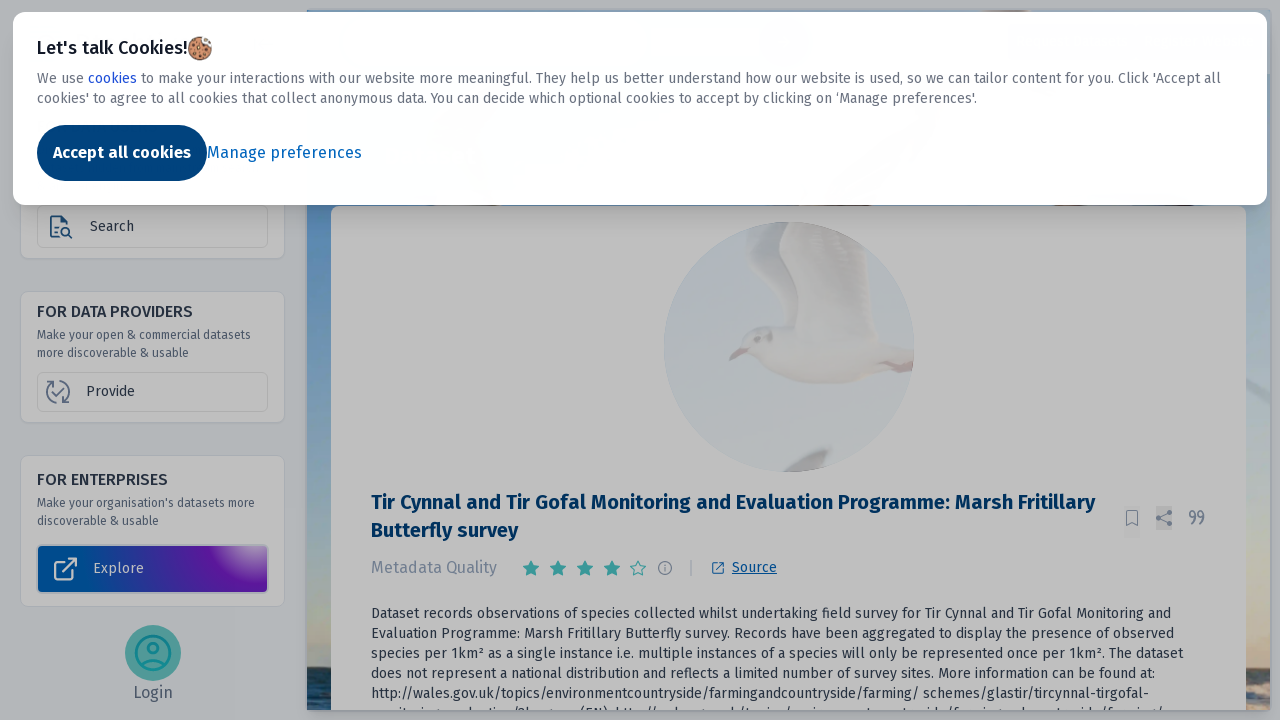

--- FILE ---
content_type: text/html; charset=utf-8
request_url: https://dtechtive.com/datasets/1322
body_size: 89099
content:
<!DOCTYPE html><html><head><meta name="viewport" content="width=device-width"/><meta charSet="utf-8"/><link rel="preconnect" href="https://fonts.googleapis.com"/><link rel="preconnect" href="https://fonts.gstatic.com" crossorigin="anonymous"/><link rel="shortcut icon" href="/Dtechtive_favicon.ico"/><link rel="preload" as="image" href="/images/homepage/final_report.webp"/><title>Tir Cynnal and Tir Gofal Monitoring and Evaluation Programme: Marsh Fritillary Butterfly survey</title><meta name="description" content="Dtechtive discovers the datasets other search engines cannot reach. It also provides insights on dataset quality and usage, to help both data users and data providers."/><script type="text/javascript" id="hs-script-loader" async="" defer="" src="//js.hs-scripts.com/8158138.js"></script><meta name="next-head-count" content="11"/><link rel="preconnect" href="https://fonts.gstatic.com" crossorigin /><link rel="preload" href="/_next/static/css/a6e87ce00512c4a6.css" as="style"/><link rel="stylesheet" href="/_next/static/css/a6e87ce00512c4a6.css" data-n-g=""/><noscript data-n-css=""></noscript><script defer="" nomodule="" src="/_next/static/chunks/polyfills-5cd94c89d3acac5f.js"></script><script src="/_next/static/chunks/webpack-6604addb7ac797c3.js" defer=""></script><script src="/_next/static/chunks/framework-09f3afa64952aba4.js" defer=""></script><script src="/_next/static/chunks/main-067dc35e1f7fd829.js" defer=""></script><script src="/_next/static/chunks/pages/_app-94d12125a2f43147.js" defer=""></script><script src="/_next/static/chunks/7972-293d705c2266a6d0.js" defer=""></script><script src="/_next/static/chunks/8366-11b90d49a70f5a71.js" defer=""></script><script src="/_next/static/chunks/279-63b6c72021b9d627.js" defer=""></script><script src="/_next/static/chunks/4708-5ca66781cfdbbac4.js" defer=""></script><script src="/_next/static/chunks/pages/datasets/%5Bid%5D-8606feceace3a1ac.js" defer=""></script><script src="/_next/static/SRHFovqsehQml3frijjYg/_buildManifest.js" defer=""></script><script src="/_next/static/SRHFovqsehQml3frijjYg/_ssgManifest.js" defer=""></script><script src="/_next/static/SRHFovqsehQml3frijjYg/_middlewareManifest.js" defer=""></script><style data-href="https://fonts.googleapis.com/css2?family=Fira+Sans:ital,wght@0,100;0,200;0,300;0,400;0,500;0,600;0,700;0,800;0,900;1,100;1,200;1,300;1,400;1,500;1,600;1,700;1,800;1,900&family=Roboto:ital,wght@0,100;0,300;0,400;0,500;0,700;0,900;1,100;1,300;1,400;1,500;1,700;1,900&display=swap">@font-face{font-family:'Fira Sans';font-style:italic;font-weight:100;font-display:swap;src:url(https://fonts.gstatic.com/l/font?kit=va9A4kDNxMZdWfMOD5VvkrCqYTQ&skey=341ad589036af5f9&v=v18) format('woff')}@font-face{font-family:'Fira Sans';font-style:italic;font-weight:200;font-display:swap;src:url(https://fonts.gstatic.com/l/font?kit=va9f4kDNxMZdWfMOD5VvkrAGQBf8&skey=18decd3d6b316ef7&v=v18) format('woff')}@font-face{font-family:'Fira Sans';font-style:italic;font-weight:300;font-display:swap;src:url(https://fonts.gstatic.com/l/font?kit=va9f4kDNxMZdWfMOD5VvkrBiQxf8&skey=981613b1f1c19899&v=v18) format('woff')}@font-face{font-family:'Fira Sans';font-style:italic;font-weight:400;font-display:swap;src:url(https://fonts.gstatic.com/l/font?kit=va9C4kDNxMZdWfMOD5VvkojN&skey=5fe19ef9a49b95be&v=v18) format('woff')}@font-face{font-family:'Fira Sans';font-style:italic;font-weight:500;font-display:swap;src:url(https://fonts.gstatic.com/l/font?kit=va9f4kDNxMZdWfMOD5VvkrA6Qhf8&skey=53b79611ec149004&v=v18) format('woff')}@font-face{font-family:'Fira Sans';font-style:italic;font-weight:600;font-display:swap;src:url(https://fonts.gstatic.com/l/font?kit=va9f4kDNxMZdWfMOD5VvkrAWRRf8&skey=70a0891bcc69a0b2&v=v18) format('woff')}@font-face{font-family:'Fira Sans';font-style:italic;font-weight:700;font-display:swap;src:url(https://fonts.gstatic.com/l/font?kit=va9f4kDNxMZdWfMOD5VvkrByRBf8&skey=78bc75c716a0540e&v=v18) format('woff')}@font-face{font-family:'Fira Sans';font-style:italic;font-weight:800;font-display:swap;src:url(https://fonts.gstatic.com/l/font?kit=va9f4kDNxMZdWfMOD5VvkrBuRxf8&skey=67b7134ea35f6a8b&v=v18) format('woff')}@font-face{font-family:'Fira Sans';font-style:italic;font-weight:900;font-display:swap;src:url(https://fonts.gstatic.com/l/font?kit=va9f4kDNxMZdWfMOD5VvkrBKRhf8&skey=20d173b712e1016&v=v18) format('woff')}@font-face{font-family:'Fira Sans';font-style:normal;font-weight:100;font-display:swap;src:url(https://fonts.gstatic.com/l/font?kit=va9C4kDNxMZdWfMOD5Vn9IjN&skey=64c40d824566239e&v=v18) format('woff')}@font-face{font-family:'Fira Sans';font-style:normal;font-weight:200;font-display:swap;src:url(https://fonts.gstatic.com/l/font?kit=va9B4kDNxMZdWfMOD5VnWKnuQg&skey=7cab1449b43e5b9&v=v18) format('woff')}@font-face{font-family:'Fira Sans';font-style:normal;font-weight:300;font-display:swap;src:url(https://fonts.gstatic.com/l/font?kit=va9B4kDNxMZdWfMOD5VnPKruQg&skey=29796a61fd9662f4&v=v18) format('woff')}@font-face{font-family:'Fira Sans';font-style:normal;font-weight:400;font-display:swap;src:url(https://fonts.gstatic.com/l/font?kit=va9E4kDNxMZdWfMOD5Vfkw&skey=6bde03e5f15b0572&v=v18) format('woff')}@font-face{font-family:'Fira Sans';font-style:normal;font-weight:500;font-display:swap;src:url(https://fonts.gstatic.com/l/font?kit=va9B4kDNxMZdWfMOD5VnZKvuQg&skey=456b47052756ee1b&v=v18) format('woff')}@font-face{font-family:'Fira Sans';font-style:normal;font-weight:600;font-display:swap;src:url(https://fonts.gstatic.com/l/font?kit=va9B4kDNxMZdWfMOD5VnSKzuQg&skey=8920e733a3b00083&v=v18) format('woff')}@font-face{font-family:'Fira Sans';font-style:normal;font-weight:700;font-display:swap;src:url(https://fonts.gstatic.com/l/font?kit=va9B4kDNxMZdWfMOD5VnLK3uQg&skey=dba2db2fadc4e190&v=v18) format('woff')}@font-face{font-family:'Fira Sans';font-style:normal;font-weight:800;font-display:swap;src:url(https://fonts.gstatic.com/l/font?kit=va9B4kDNxMZdWfMOD5VnMK7uQg&skey=f87360e58d18c0db&v=v18) format('woff')}@font-face{font-family:'Fira Sans';font-style:normal;font-weight:900;font-display:swap;src:url(https://fonts.gstatic.com/l/font?kit=va9B4kDNxMZdWfMOD5VnFK_uQg&skey=d8950a00edf19f79&v=v18) format('woff')}@font-face{font-family:'Roboto';font-style:italic;font-weight:100;font-stretch:normal;font-display:swap;src:url(https://fonts.gstatic.com/l/font?kit=KFOKCnqEu92Fr1Mu53ZEC9_Vu3r1gIhOszmOClHrs6ljXfMMLoHRiAw&skey=c608c610063635f9&v=v50) format('woff')}@font-face{font-family:'Roboto';font-style:italic;font-weight:300;font-stretch:normal;font-display:swap;src:url(https://fonts.gstatic.com/l/font?kit=KFOKCnqEu92Fr1Mu53ZEC9_Vu3r1gIhOszmOClHrs6ljXfMMLt_QiAw&skey=c608c610063635f9&v=v50) format('woff')}@font-face{font-family:'Roboto';font-style:italic;font-weight:400;font-stretch:normal;font-display:swap;src:url(https://fonts.gstatic.com/l/font?kit=KFOKCnqEu92Fr1Mu53ZEC9_Vu3r1gIhOszmOClHrs6ljXfMMLoHQiAw&skey=c608c610063635f9&v=v50) format('woff')}@font-face{font-family:'Roboto';font-style:italic;font-weight:500;font-stretch:normal;font-display:swap;src:url(https://fonts.gstatic.com/l/font?kit=KFOKCnqEu92Fr1Mu53ZEC9_Vu3r1gIhOszmOClHrs6ljXfMMLrPQiAw&skey=c608c610063635f9&v=v50) format('woff')}@font-face{font-family:'Roboto';font-style:italic;font-weight:700;font-stretch:normal;font-display:swap;src:url(https://fonts.gstatic.com/l/font?kit=KFOKCnqEu92Fr1Mu53ZEC9_Vu3r1gIhOszmOClHrs6ljXfMMLmbXiAw&skey=c608c610063635f9&v=v50) format('woff')}@font-face{font-family:'Roboto';font-style:italic;font-weight:900;font-stretch:normal;font-display:swap;src:url(https://fonts.gstatic.com/l/font?kit=KFOKCnqEu92Fr1Mu53ZEC9_Vu3r1gIhOszmOClHrs6ljXfMMLijXiAw&skey=c608c610063635f9&v=v50) format('woff')}@font-face{font-family:'Roboto';font-style:normal;font-weight:100;font-stretch:normal;font-display:swap;src:url(https://fonts.gstatic.com/l/font?kit=KFOMCnqEu92Fr1ME7kSn66aGLdTylUAMQXC89YmC2DPNWubEbGmQ&skey=a0a0114a1dcab3ac&v=v50) format('woff')}@font-face{font-family:'Roboto';font-style:normal;font-weight:300;font-stretch:normal;font-display:swap;src:url(https://fonts.gstatic.com/l/font?kit=KFOMCnqEu92Fr1ME7kSn66aGLdTylUAMQXC89YmC2DPNWuaabWmQ&skey=a0a0114a1dcab3ac&v=v50) format('woff')}@font-face{font-family:'Roboto';font-style:normal;font-weight:400;font-stretch:normal;font-display:swap;src:url(https://fonts.gstatic.com/l/font?kit=KFOMCnqEu92Fr1ME7kSn66aGLdTylUAMQXC89YmC2DPNWubEbWmQ&skey=a0a0114a1dcab3ac&v=v50) format('woff')}@font-face{font-family:'Roboto';font-style:normal;font-weight:500;font-stretch:normal;font-display:swap;src:url(https://fonts.gstatic.com/l/font?kit=KFOMCnqEu92Fr1ME7kSn66aGLdTylUAMQXC89YmC2DPNWub2bWmQ&skey=a0a0114a1dcab3ac&v=v50) format('woff')}@font-face{font-family:'Roboto';font-style:normal;font-weight:700;font-stretch:normal;font-display:swap;src:url(https://fonts.gstatic.com/l/font?kit=KFOMCnqEu92Fr1ME7kSn66aGLdTylUAMQXC89YmC2DPNWuYjammQ&skey=a0a0114a1dcab3ac&v=v50) format('woff')}@font-face{font-family:'Roboto';font-style:normal;font-weight:900;font-stretch:normal;font-display:swap;src:url(https://fonts.gstatic.com/l/font?kit=KFOMCnqEu92Fr1ME7kSn66aGLdTylUAMQXC89YmC2DPNWuZtammQ&skey=a0a0114a1dcab3ac&v=v50) format('woff')}@font-face{font-family:'Fira Sans';font-style:italic;font-weight:100;font-display:swap;src:url(https://fonts.gstatic.com/s/firasans/v18/va9A4kDNxMZdWfMOD5VvkrCqUT3fcXbMn0ruHA.woff2) format('woff2');unicode-range:U+0460-052F,U+1C80-1C8A,U+20B4,U+2DE0-2DFF,U+A640-A69F,U+FE2E-FE2F}@font-face{font-family:'Fira Sans';font-style:italic;font-weight:100;font-display:swap;src:url(https://fonts.gstatic.com/s/firasans/v18/va9A4kDNxMZdWfMOD5VvkrCqUTTfcXbMn0ruHA.woff2) format('woff2');unicode-range:U+0301,U+0400-045F,U+0490-0491,U+04B0-04B1,U+2116}@font-face{font-family:'Fira Sans';font-style:italic;font-weight:100;font-display:swap;src:url(https://fonts.gstatic.com/s/firasans/v18/va9A4kDNxMZdWfMOD5VvkrCqUTzfcXbMn0ruHA.woff2) format('woff2');unicode-range:U+1F00-1FFF}@font-face{font-family:'Fira Sans';font-style:italic;font-weight:100;font-display:swap;src:url(https://fonts.gstatic.com/s/firasans/v18/va9A4kDNxMZdWfMOD5VvkrCqUTPfcXbMn0ruHA.woff2) format('woff2');unicode-range:U+0370-0377,U+037A-037F,U+0384-038A,U+038C,U+038E-03A1,U+03A3-03FF}@font-face{font-family:'Fira Sans';font-style:italic;font-weight:100;font-display:swap;src:url(https://fonts.gstatic.com/s/firasans/v18/va9A4kDNxMZdWfMOD5VvkrCqUT_fcXbMn0ruHA.woff2) format('woff2');unicode-range:U+0102-0103,U+0110-0111,U+0128-0129,U+0168-0169,U+01A0-01A1,U+01AF-01B0,U+0300-0301,U+0303-0304,U+0308-0309,U+0323,U+0329,U+1EA0-1EF9,U+20AB}@font-face{font-family:'Fira Sans';font-style:italic;font-weight:100;font-display:swap;src:url(https://fonts.gstatic.com/s/firasans/v18/va9A4kDNxMZdWfMOD5VvkrCqUT7fcXbMn0ruHA.woff2) format('woff2');unicode-range:U+0100-02BA,U+02BD-02C5,U+02C7-02CC,U+02CE-02D7,U+02DD-02FF,U+0304,U+0308,U+0329,U+1D00-1DBF,U+1E00-1E9F,U+1EF2-1EFF,U+2020,U+20A0-20AB,U+20AD-20C0,U+2113,U+2C60-2C7F,U+A720-A7FF}@font-face{font-family:'Fira Sans';font-style:italic;font-weight:100;font-display:swap;src:url(https://fonts.gstatic.com/s/firasans/v18/va9A4kDNxMZdWfMOD5VvkrCqUTDfcXbMn0o.woff2) format('woff2');unicode-range:U+0000-00FF,U+0131,U+0152-0153,U+02BB-02BC,U+02C6,U+02DA,U+02DC,U+0304,U+0308,U+0329,U+2000-206F,U+20AC,U+2122,U+2191,U+2193,U+2212,U+2215,U+FEFF,U+FFFD}@font-face{font-family:'Fira Sans';font-style:italic;font-weight:200;font-display:swap;src:url(https://fonts.gstatic.com/s/firasans/v18/va9f4kDNxMZdWfMOD5VvkrAGQCf1VFnklULWJXg.woff2) format('woff2');unicode-range:U+0460-052F,U+1C80-1C8A,U+20B4,U+2DE0-2DFF,U+A640-A69F,U+FE2E-FE2F}@font-face{font-family:'Fira Sans';font-style:italic;font-weight:200;font-display:swap;src:url(https://fonts.gstatic.com/s/firasans/v18/va9f4kDNxMZdWfMOD5VvkrAGQCf8VFnklULWJXg.woff2) format('woff2');unicode-range:U+0301,U+0400-045F,U+0490-0491,U+04B0-04B1,U+2116}@font-face{font-family:'Fira Sans';font-style:italic;font-weight:200;font-display:swap;src:url(https://fonts.gstatic.com/s/firasans/v18/va9f4kDNxMZdWfMOD5VvkrAGQCf0VFnklULWJXg.woff2) format('woff2');unicode-range:U+1F00-1FFF}@font-face{font-family:'Fira Sans';font-style:italic;font-weight:200;font-display:swap;src:url(https://fonts.gstatic.com/s/firasans/v18/va9f4kDNxMZdWfMOD5VvkrAGQCf7VFnklULWJXg.woff2) format('woff2');unicode-range:U+0370-0377,U+037A-037F,U+0384-038A,U+038C,U+038E-03A1,U+03A3-03FF}@font-face{font-family:'Fira Sans';font-style:italic;font-weight:200;font-display:swap;src:url(https://fonts.gstatic.com/s/firasans/v18/va9f4kDNxMZdWfMOD5VvkrAGQCf3VFnklULWJXg.woff2) format('woff2');unicode-range:U+0102-0103,U+0110-0111,U+0128-0129,U+0168-0169,U+01A0-01A1,U+01AF-01B0,U+0300-0301,U+0303-0304,U+0308-0309,U+0323,U+0329,U+1EA0-1EF9,U+20AB}@font-face{font-family:'Fira Sans';font-style:italic;font-weight:200;font-display:swap;src:url(https://fonts.gstatic.com/s/firasans/v18/va9f4kDNxMZdWfMOD5VvkrAGQCf2VFnklULWJXg.woff2) format('woff2');unicode-range:U+0100-02BA,U+02BD-02C5,U+02C7-02CC,U+02CE-02D7,U+02DD-02FF,U+0304,U+0308,U+0329,U+1D00-1DBF,U+1E00-1E9F,U+1EF2-1EFF,U+2020,U+20A0-20AB,U+20AD-20C0,U+2113,U+2C60-2C7F,U+A720-A7FF}@font-face{font-family:'Fira Sans';font-style:italic;font-weight:200;font-display:swap;src:url(https://fonts.gstatic.com/s/firasans/v18/va9f4kDNxMZdWfMOD5VvkrAGQCf4VFnklULW.woff2) format('woff2');unicode-range:U+0000-00FF,U+0131,U+0152-0153,U+02BB-02BC,U+02C6,U+02DA,U+02DC,U+0304,U+0308,U+0329,U+2000-206F,U+20AC,U+2122,U+2191,U+2193,U+2212,U+2215,U+FEFF,U+FFFD}@font-face{font-family:'Fira Sans';font-style:italic;font-weight:300;font-display:swap;src:url(https://fonts.gstatic.com/s/firasans/v18/va9f4kDNxMZdWfMOD5VvkrBiQyf1VFnklULWJXg.woff2) format('woff2');unicode-range:U+0460-052F,U+1C80-1C8A,U+20B4,U+2DE0-2DFF,U+A640-A69F,U+FE2E-FE2F}@font-face{font-family:'Fira Sans';font-style:italic;font-weight:300;font-display:swap;src:url(https://fonts.gstatic.com/s/firasans/v18/va9f4kDNxMZdWfMOD5VvkrBiQyf8VFnklULWJXg.woff2) format('woff2');unicode-range:U+0301,U+0400-045F,U+0490-0491,U+04B0-04B1,U+2116}@font-face{font-family:'Fira Sans';font-style:italic;font-weight:300;font-display:swap;src:url(https://fonts.gstatic.com/s/firasans/v18/va9f4kDNxMZdWfMOD5VvkrBiQyf0VFnklULWJXg.woff2) format('woff2');unicode-range:U+1F00-1FFF}@font-face{font-family:'Fira Sans';font-style:italic;font-weight:300;font-display:swap;src:url(https://fonts.gstatic.com/s/firasans/v18/va9f4kDNxMZdWfMOD5VvkrBiQyf7VFnklULWJXg.woff2) format('woff2');unicode-range:U+0370-0377,U+037A-037F,U+0384-038A,U+038C,U+038E-03A1,U+03A3-03FF}@font-face{font-family:'Fira Sans';font-style:italic;font-weight:300;font-display:swap;src:url(https://fonts.gstatic.com/s/firasans/v18/va9f4kDNxMZdWfMOD5VvkrBiQyf3VFnklULWJXg.woff2) format('woff2');unicode-range:U+0102-0103,U+0110-0111,U+0128-0129,U+0168-0169,U+01A0-01A1,U+01AF-01B0,U+0300-0301,U+0303-0304,U+0308-0309,U+0323,U+0329,U+1EA0-1EF9,U+20AB}@font-face{font-family:'Fira Sans';font-style:italic;font-weight:300;font-display:swap;src:url(https://fonts.gstatic.com/s/firasans/v18/va9f4kDNxMZdWfMOD5VvkrBiQyf2VFnklULWJXg.woff2) format('woff2');unicode-range:U+0100-02BA,U+02BD-02C5,U+02C7-02CC,U+02CE-02D7,U+02DD-02FF,U+0304,U+0308,U+0329,U+1D00-1DBF,U+1E00-1E9F,U+1EF2-1EFF,U+2020,U+20A0-20AB,U+20AD-20C0,U+2113,U+2C60-2C7F,U+A720-A7FF}@font-face{font-family:'Fira Sans';font-style:italic;font-weight:300;font-display:swap;src:url(https://fonts.gstatic.com/s/firasans/v18/va9f4kDNxMZdWfMOD5VvkrBiQyf4VFnklULW.woff2) format('woff2');unicode-range:U+0000-00FF,U+0131,U+0152-0153,U+02BB-02BC,U+02C6,U+02DA,U+02DC,U+0304,U+0308,U+0329,U+2000-206F,U+20AC,U+2122,U+2191,U+2193,U+2212,U+2215,U+FEFF,U+FFFD}@font-face{font-family:'Fira Sans';font-style:italic;font-weight:400;font-display:swap;src:url(https://fonts.gstatic.com/s/firasans/v18/va9C4kDNxMZdWfMOD5VvkrjEYTLVdlTOr0s.woff2) format('woff2');unicode-range:U+0460-052F,U+1C80-1C8A,U+20B4,U+2DE0-2DFF,U+A640-A69F,U+FE2E-FE2F}@font-face{font-family:'Fira Sans';font-style:italic;font-weight:400;font-display:swap;src:url(https://fonts.gstatic.com/s/firasans/v18/va9C4kDNxMZdWfMOD5VvkrjNYTLVdlTOr0s.woff2) format('woff2');unicode-range:U+0301,U+0400-045F,U+0490-0491,U+04B0-04B1,U+2116}@font-face{font-family:'Fira Sans';font-style:italic;font-weight:400;font-display:swap;src:url(https://fonts.gstatic.com/s/firasans/v18/va9C4kDNxMZdWfMOD5VvkrjFYTLVdlTOr0s.woff2) format('woff2');unicode-range:U+1F00-1FFF}@font-face{font-family:'Fira Sans';font-style:italic;font-weight:400;font-display:swap;src:url(https://fonts.gstatic.com/s/firasans/v18/va9C4kDNxMZdWfMOD5VvkrjKYTLVdlTOr0s.woff2) format('woff2');unicode-range:U+0370-0377,U+037A-037F,U+0384-038A,U+038C,U+038E-03A1,U+03A3-03FF}@font-face{font-family:'Fira Sans';font-style:italic;font-weight:400;font-display:swap;src:url(https://fonts.gstatic.com/s/firasans/v18/va9C4kDNxMZdWfMOD5VvkrjGYTLVdlTOr0s.woff2) format('woff2');unicode-range:U+0102-0103,U+0110-0111,U+0128-0129,U+0168-0169,U+01A0-01A1,U+01AF-01B0,U+0300-0301,U+0303-0304,U+0308-0309,U+0323,U+0329,U+1EA0-1EF9,U+20AB}@font-face{font-family:'Fira Sans';font-style:italic;font-weight:400;font-display:swap;src:url(https://fonts.gstatic.com/s/firasans/v18/va9C4kDNxMZdWfMOD5VvkrjHYTLVdlTOr0s.woff2) format('woff2');unicode-range:U+0100-02BA,U+02BD-02C5,U+02C7-02CC,U+02CE-02D7,U+02DD-02FF,U+0304,U+0308,U+0329,U+1D00-1DBF,U+1E00-1E9F,U+1EF2-1EFF,U+2020,U+20A0-20AB,U+20AD-20C0,U+2113,U+2C60-2C7F,U+A720-A7FF}@font-face{font-family:'Fira Sans';font-style:italic;font-weight:400;font-display:swap;src:url(https://fonts.gstatic.com/s/firasans/v18/va9C4kDNxMZdWfMOD5VvkrjJYTLVdlTO.woff2) format('woff2');unicode-range:U+0000-00FF,U+0131,U+0152-0153,U+02BB-02BC,U+02C6,U+02DA,U+02DC,U+0304,U+0308,U+0329,U+2000-206F,U+20AC,U+2122,U+2191,U+2193,U+2212,U+2215,U+FEFF,U+FFFD}@font-face{font-family:'Fira Sans';font-style:italic;font-weight:500;font-display:swap;src:url(https://fonts.gstatic.com/s/firasans/v18/va9f4kDNxMZdWfMOD5VvkrA6Qif1VFnklULWJXg.woff2) format('woff2');unicode-range:U+0460-052F,U+1C80-1C8A,U+20B4,U+2DE0-2DFF,U+A640-A69F,U+FE2E-FE2F}@font-face{font-family:'Fira Sans';font-style:italic;font-weight:500;font-display:swap;src:url(https://fonts.gstatic.com/s/firasans/v18/va9f4kDNxMZdWfMOD5VvkrA6Qif8VFnklULWJXg.woff2) format('woff2');unicode-range:U+0301,U+0400-045F,U+0490-0491,U+04B0-04B1,U+2116}@font-face{font-family:'Fira Sans';font-style:italic;font-weight:500;font-display:swap;src:url(https://fonts.gstatic.com/s/firasans/v18/va9f4kDNxMZdWfMOD5VvkrA6Qif0VFnklULWJXg.woff2) format('woff2');unicode-range:U+1F00-1FFF}@font-face{font-family:'Fira Sans';font-style:italic;font-weight:500;font-display:swap;src:url(https://fonts.gstatic.com/s/firasans/v18/va9f4kDNxMZdWfMOD5VvkrA6Qif7VFnklULWJXg.woff2) format('woff2');unicode-range:U+0370-0377,U+037A-037F,U+0384-038A,U+038C,U+038E-03A1,U+03A3-03FF}@font-face{font-family:'Fira Sans';font-style:italic;font-weight:500;font-display:swap;src:url(https://fonts.gstatic.com/s/firasans/v18/va9f4kDNxMZdWfMOD5VvkrA6Qif3VFnklULWJXg.woff2) format('woff2');unicode-range:U+0102-0103,U+0110-0111,U+0128-0129,U+0168-0169,U+01A0-01A1,U+01AF-01B0,U+0300-0301,U+0303-0304,U+0308-0309,U+0323,U+0329,U+1EA0-1EF9,U+20AB}@font-face{font-family:'Fira Sans';font-style:italic;font-weight:500;font-display:swap;src:url(https://fonts.gstatic.com/s/firasans/v18/va9f4kDNxMZdWfMOD5VvkrA6Qif2VFnklULWJXg.woff2) format('woff2');unicode-range:U+0100-02BA,U+02BD-02C5,U+02C7-02CC,U+02CE-02D7,U+02DD-02FF,U+0304,U+0308,U+0329,U+1D00-1DBF,U+1E00-1E9F,U+1EF2-1EFF,U+2020,U+20A0-20AB,U+20AD-20C0,U+2113,U+2C60-2C7F,U+A720-A7FF}@font-face{font-family:'Fira Sans';font-style:italic;font-weight:500;font-display:swap;src:url(https://fonts.gstatic.com/s/firasans/v18/va9f4kDNxMZdWfMOD5VvkrA6Qif4VFnklULW.woff2) format('woff2');unicode-range:U+0000-00FF,U+0131,U+0152-0153,U+02BB-02BC,U+02C6,U+02DA,U+02DC,U+0304,U+0308,U+0329,U+2000-206F,U+20AC,U+2122,U+2191,U+2193,U+2212,U+2215,U+FEFF,U+FFFD}@font-face{font-family:'Fira Sans';font-style:italic;font-weight:600;font-display:swap;src:url(https://fonts.gstatic.com/s/firasans/v18/va9f4kDNxMZdWfMOD5VvkrAWRSf1VFnklULWJXg.woff2) format('woff2');unicode-range:U+0460-052F,U+1C80-1C8A,U+20B4,U+2DE0-2DFF,U+A640-A69F,U+FE2E-FE2F}@font-face{font-family:'Fira Sans';font-style:italic;font-weight:600;font-display:swap;src:url(https://fonts.gstatic.com/s/firasans/v18/va9f4kDNxMZdWfMOD5VvkrAWRSf8VFnklULWJXg.woff2) format('woff2');unicode-range:U+0301,U+0400-045F,U+0490-0491,U+04B0-04B1,U+2116}@font-face{font-family:'Fira Sans';font-style:italic;font-weight:600;font-display:swap;src:url(https://fonts.gstatic.com/s/firasans/v18/va9f4kDNxMZdWfMOD5VvkrAWRSf0VFnklULWJXg.woff2) format('woff2');unicode-range:U+1F00-1FFF}@font-face{font-family:'Fira Sans';font-style:italic;font-weight:600;font-display:swap;src:url(https://fonts.gstatic.com/s/firasans/v18/va9f4kDNxMZdWfMOD5VvkrAWRSf7VFnklULWJXg.woff2) format('woff2');unicode-range:U+0370-0377,U+037A-037F,U+0384-038A,U+038C,U+038E-03A1,U+03A3-03FF}@font-face{font-family:'Fira Sans';font-style:italic;font-weight:600;font-display:swap;src:url(https://fonts.gstatic.com/s/firasans/v18/va9f4kDNxMZdWfMOD5VvkrAWRSf3VFnklULWJXg.woff2) format('woff2');unicode-range:U+0102-0103,U+0110-0111,U+0128-0129,U+0168-0169,U+01A0-01A1,U+01AF-01B0,U+0300-0301,U+0303-0304,U+0308-0309,U+0323,U+0329,U+1EA0-1EF9,U+20AB}@font-face{font-family:'Fira Sans';font-style:italic;font-weight:600;font-display:swap;src:url(https://fonts.gstatic.com/s/firasans/v18/va9f4kDNxMZdWfMOD5VvkrAWRSf2VFnklULWJXg.woff2) format('woff2');unicode-range:U+0100-02BA,U+02BD-02C5,U+02C7-02CC,U+02CE-02D7,U+02DD-02FF,U+0304,U+0308,U+0329,U+1D00-1DBF,U+1E00-1E9F,U+1EF2-1EFF,U+2020,U+20A0-20AB,U+20AD-20C0,U+2113,U+2C60-2C7F,U+A720-A7FF}@font-face{font-family:'Fira Sans';font-style:italic;font-weight:600;font-display:swap;src:url(https://fonts.gstatic.com/s/firasans/v18/va9f4kDNxMZdWfMOD5VvkrAWRSf4VFnklULW.woff2) format('woff2');unicode-range:U+0000-00FF,U+0131,U+0152-0153,U+02BB-02BC,U+02C6,U+02DA,U+02DC,U+0304,U+0308,U+0329,U+2000-206F,U+20AC,U+2122,U+2191,U+2193,U+2212,U+2215,U+FEFF,U+FFFD}@font-face{font-family:'Fira Sans';font-style:italic;font-weight:700;font-display:swap;src:url(https://fonts.gstatic.com/s/firasans/v18/va9f4kDNxMZdWfMOD5VvkrByRCf1VFnklULWJXg.woff2) format('woff2');unicode-range:U+0460-052F,U+1C80-1C8A,U+20B4,U+2DE0-2DFF,U+A640-A69F,U+FE2E-FE2F}@font-face{font-family:'Fira Sans';font-style:italic;font-weight:700;font-display:swap;src:url(https://fonts.gstatic.com/s/firasans/v18/va9f4kDNxMZdWfMOD5VvkrByRCf8VFnklULWJXg.woff2) format('woff2');unicode-range:U+0301,U+0400-045F,U+0490-0491,U+04B0-04B1,U+2116}@font-face{font-family:'Fira Sans';font-style:italic;font-weight:700;font-display:swap;src:url(https://fonts.gstatic.com/s/firasans/v18/va9f4kDNxMZdWfMOD5VvkrByRCf0VFnklULWJXg.woff2) format('woff2');unicode-range:U+1F00-1FFF}@font-face{font-family:'Fira Sans';font-style:italic;font-weight:700;font-display:swap;src:url(https://fonts.gstatic.com/s/firasans/v18/va9f4kDNxMZdWfMOD5VvkrByRCf7VFnklULWJXg.woff2) format('woff2');unicode-range:U+0370-0377,U+037A-037F,U+0384-038A,U+038C,U+038E-03A1,U+03A3-03FF}@font-face{font-family:'Fira Sans';font-style:italic;font-weight:700;font-display:swap;src:url(https://fonts.gstatic.com/s/firasans/v18/va9f4kDNxMZdWfMOD5VvkrByRCf3VFnklULWJXg.woff2) format('woff2');unicode-range:U+0102-0103,U+0110-0111,U+0128-0129,U+0168-0169,U+01A0-01A1,U+01AF-01B0,U+0300-0301,U+0303-0304,U+0308-0309,U+0323,U+0329,U+1EA0-1EF9,U+20AB}@font-face{font-family:'Fira Sans';font-style:italic;font-weight:700;font-display:swap;src:url(https://fonts.gstatic.com/s/firasans/v18/va9f4kDNxMZdWfMOD5VvkrByRCf2VFnklULWJXg.woff2) format('woff2');unicode-range:U+0100-02BA,U+02BD-02C5,U+02C7-02CC,U+02CE-02D7,U+02DD-02FF,U+0304,U+0308,U+0329,U+1D00-1DBF,U+1E00-1E9F,U+1EF2-1EFF,U+2020,U+20A0-20AB,U+20AD-20C0,U+2113,U+2C60-2C7F,U+A720-A7FF}@font-face{font-family:'Fira Sans';font-style:italic;font-weight:700;font-display:swap;src:url(https://fonts.gstatic.com/s/firasans/v18/va9f4kDNxMZdWfMOD5VvkrByRCf4VFnklULW.woff2) format('woff2');unicode-range:U+0000-00FF,U+0131,U+0152-0153,U+02BB-02BC,U+02C6,U+02DA,U+02DC,U+0304,U+0308,U+0329,U+2000-206F,U+20AC,U+2122,U+2191,U+2193,U+2212,U+2215,U+FEFF,U+FFFD}@font-face{font-family:'Fira Sans';font-style:italic;font-weight:800;font-display:swap;src:url(https://fonts.gstatic.com/s/firasans/v18/va9f4kDNxMZdWfMOD5VvkrBuRyf1VFnklULWJXg.woff2) format('woff2');unicode-range:U+0460-052F,U+1C80-1C8A,U+20B4,U+2DE0-2DFF,U+A640-A69F,U+FE2E-FE2F}@font-face{font-family:'Fira Sans';font-style:italic;font-weight:800;font-display:swap;src:url(https://fonts.gstatic.com/s/firasans/v18/va9f4kDNxMZdWfMOD5VvkrBuRyf8VFnklULWJXg.woff2) format('woff2');unicode-range:U+0301,U+0400-045F,U+0490-0491,U+04B0-04B1,U+2116}@font-face{font-family:'Fira Sans';font-style:italic;font-weight:800;font-display:swap;src:url(https://fonts.gstatic.com/s/firasans/v18/va9f4kDNxMZdWfMOD5VvkrBuRyf0VFnklULWJXg.woff2) format('woff2');unicode-range:U+1F00-1FFF}@font-face{font-family:'Fira Sans';font-style:italic;font-weight:800;font-display:swap;src:url(https://fonts.gstatic.com/s/firasans/v18/va9f4kDNxMZdWfMOD5VvkrBuRyf7VFnklULWJXg.woff2) format('woff2');unicode-range:U+0370-0377,U+037A-037F,U+0384-038A,U+038C,U+038E-03A1,U+03A3-03FF}@font-face{font-family:'Fira Sans';font-style:italic;font-weight:800;font-display:swap;src:url(https://fonts.gstatic.com/s/firasans/v18/va9f4kDNxMZdWfMOD5VvkrBuRyf3VFnklULWJXg.woff2) format('woff2');unicode-range:U+0102-0103,U+0110-0111,U+0128-0129,U+0168-0169,U+01A0-01A1,U+01AF-01B0,U+0300-0301,U+0303-0304,U+0308-0309,U+0323,U+0329,U+1EA0-1EF9,U+20AB}@font-face{font-family:'Fira Sans';font-style:italic;font-weight:800;font-display:swap;src:url(https://fonts.gstatic.com/s/firasans/v18/va9f4kDNxMZdWfMOD5VvkrBuRyf2VFnklULWJXg.woff2) format('woff2');unicode-range:U+0100-02BA,U+02BD-02C5,U+02C7-02CC,U+02CE-02D7,U+02DD-02FF,U+0304,U+0308,U+0329,U+1D00-1DBF,U+1E00-1E9F,U+1EF2-1EFF,U+2020,U+20A0-20AB,U+20AD-20C0,U+2113,U+2C60-2C7F,U+A720-A7FF}@font-face{font-family:'Fira Sans';font-style:italic;font-weight:800;font-display:swap;src:url(https://fonts.gstatic.com/s/firasans/v18/va9f4kDNxMZdWfMOD5VvkrBuRyf4VFnklULW.woff2) format('woff2');unicode-range:U+0000-00FF,U+0131,U+0152-0153,U+02BB-02BC,U+02C6,U+02DA,U+02DC,U+0304,U+0308,U+0329,U+2000-206F,U+20AC,U+2122,U+2191,U+2193,U+2212,U+2215,U+FEFF,U+FFFD}@font-face{font-family:'Fira Sans';font-style:italic;font-weight:900;font-display:swap;src:url(https://fonts.gstatic.com/s/firasans/v18/va9f4kDNxMZdWfMOD5VvkrBKRif1VFnklULWJXg.woff2) format('woff2');unicode-range:U+0460-052F,U+1C80-1C8A,U+20B4,U+2DE0-2DFF,U+A640-A69F,U+FE2E-FE2F}@font-face{font-family:'Fira Sans';font-style:italic;font-weight:900;font-display:swap;src:url(https://fonts.gstatic.com/s/firasans/v18/va9f4kDNxMZdWfMOD5VvkrBKRif8VFnklULWJXg.woff2) format('woff2');unicode-range:U+0301,U+0400-045F,U+0490-0491,U+04B0-04B1,U+2116}@font-face{font-family:'Fira Sans';font-style:italic;font-weight:900;font-display:swap;src:url(https://fonts.gstatic.com/s/firasans/v18/va9f4kDNxMZdWfMOD5VvkrBKRif0VFnklULWJXg.woff2) format('woff2');unicode-range:U+1F00-1FFF}@font-face{font-family:'Fira Sans';font-style:italic;font-weight:900;font-display:swap;src:url(https://fonts.gstatic.com/s/firasans/v18/va9f4kDNxMZdWfMOD5VvkrBKRif7VFnklULWJXg.woff2) format('woff2');unicode-range:U+0370-0377,U+037A-037F,U+0384-038A,U+038C,U+038E-03A1,U+03A3-03FF}@font-face{font-family:'Fira Sans';font-style:italic;font-weight:900;font-display:swap;src:url(https://fonts.gstatic.com/s/firasans/v18/va9f4kDNxMZdWfMOD5VvkrBKRif3VFnklULWJXg.woff2) format('woff2');unicode-range:U+0102-0103,U+0110-0111,U+0128-0129,U+0168-0169,U+01A0-01A1,U+01AF-01B0,U+0300-0301,U+0303-0304,U+0308-0309,U+0323,U+0329,U+1EA0-1EF9,U+20AB}@font-face{font-family:'Fira Sans';font-style:italic;font-weight:900;font-display:swap;src:url(https://fonts.gstatic.com/s/firasans/v18/va9f4kDNxMZdWfMOD5VvkrBKRif2VFnklULWJXg.woff2) format('woff2');unicode-range:U+0100-02BA,U+02BD-02C5,U+02C7-02CC,U+02CE-02D7,U+02DD-02FF,U+0304,U+0308,U+0329,U+1D00-1DBF,U+1E00-1E9F,U+1EF2-1EFF,U+2020,U+20A0-20AB,U+20AD-20C0,U+2113,U+2C60-2C7F,U+A720-A7FF}@font-face{font-family:'Fira Sans';font-style:italic;font-weight:900;font-display:swap;src:url(https://fonts.gstatic.com/s/firasans/v18/va9f4kDNxMZdWfMOD5VvkrBKRif4VFnklULW.woff2) format('woff2');unicode-range:U+0000-00FF,U+0131,U+0152-0153,U+02BB-02BC,U+02C6,U+02DA,U+02DC,U+0304,U+0308,U+0329,U+2000-206F,U+20AC,U+2122,U+2191,U+2193,U+2212,U+2215,U+FEFF,U+FFFD}@font-face{font-family:'Fira Sans';font-style:normal;font-weight:100;font-display:swap;src:url(https://fonts.gstatic.com/s/firasans/v18/va9C4kDNxMZdWfMOD5Vn9LjEYTLVdlTOr0s.woff2) format('woff2');unicode-range:U+0460-052F,U+1C80-1C8A,U+20B4,U+2DE0-2DFF,U+A640-A69F,U+FE2E-FE2F}@font-face{font-family:'Fira Sans';font-style:normal;font-weight:100;font-display:swap;src:url(https://fonts.gstatic.com/s/firasans/v18/va9C4kDNxMZdWfMOD5Vn9LjNYTLVdlTOr0s.woff2) format('woff2');unicode-range:U+0301,U+0400-045F,U+0490-0491,U+04B0-04B1,U+2116}@font-face{font-family:'Fira Sans';font-style:normal;font-weight:100;font-display:swap;src:url(https://fonts.gstatic.com/s/firasans/v18/va9C4kDNxMZdWfMOD5Vn9LjFYTLVdlTOr0s.woff2) format('woff2');unicode-range:U+1F00-1FFF}@font-face{font-family:'Fira Sans';font-style:normal;font-weight:100;font-display:swap;src:url(https://fonts.gstatic.com/s/firasans/v18/va9C4kDNxMZdWfMOD5Vn9LjKYTLVdlTOr0s.woff2) format('woff2');unicode-range:U+0370-0377,U+037A-037F,U+0384-038A,U+038C,U+038E-03A1,U+03A3-03FF}@font-face{font-family:'Fira Sans';font-style:normal;font-weight:100;font-display:swap;src:url(https://fonts.gstatic.com/s/firasans/v18/va9C4kDNxMZdWfMOD5Vn9LjGYTLVdlTOr0s.woff2) format('woff2');unicode-range:U+0102-0103,U+0110-0111,U+0128-0129,U+0168-0169,U+01A0-01A1,U+01AF-01B0,U+0300-0301,U+0303-0304,U+0308-0309,U+0323,U+0329,U+1EA0-1EF9,U+20AB}@font-face{font-family:'Fira Sans';font-style:normal;font-weight:100;font-display:swap;src:url(https://fonts.gstatic.com/s/firasans/v18/va9C4kDNxMZdWfMOD5Vn9LjHYTLVdlTOr0s.woff2) format('woff2');unicode-range:U+0100-02BA,U+02BD-02C5,U+02C7-02CC,U+02CE-02D7,U+02DD-02FF,U+0304,U+0308,U+0329,U+1D00-1DBF,U+1E00-1E9F,U+1EF2-1EFF,U+2020,U+20A0-20AB,U+20AD-20C0,U+2113,U+2C60-2C7F,U+A720-A7FF}@font-face{font-family:'Fira Sans';font-style:normal;font-weight:100;font-display:swap;src:url(https://fonts.gstatic.com/s/firasans/v18/va9C4kDNxMZdWfMOD5Vn9LjJYTLVdlTO.woff2) format('woff2');unicode-range:U+0000-00FF,U+0131,U+0152-0153,U+02BB-02BC,U+02C6,U+02DA,U+02DC,U+0304,U+0308,U+0329,U+2000-206F,U+20AC,U+2122,U+2191,U+2193,U+2212,U+2215,U+FEFF,U+FFFD}@font-face{font-family:'Fira Sans';font-style:normal;font-weight:200;font-display:swap;src:url(https://fonts.gstatic.com/s/firasans/v18/va9B4kDNxMZdWfMOD5VnWKneSxf6Xl7Gl3LX.woff2) format('woff2');unicode-range:U+0460-052F,U+1C80-1C8A,U+20B4,U+2DE0-2DFF,U+A640-A69F,U+FE2E-FE2F}@font-face{font-family:'Fira Sans';font-style:normal;font-weight:200;font-display:swap;src:url(https://fonts.gstatic.com/s/firasans/v18/va9B4kDNxMZdWfMOD5VnWKneQhf6Xl7Gl3LX.woff2) format('woff2');unicode-range:U+0301,U+0400-045F,U+0490-0491,U+04B0-04B1,U+2116}@font-face{font-family:'Fira Sans';font-style:normal;font-weight:200;font-display:swap;src:url(https://fonts.gstatic.com/s/firasans/v18/va9B4kDNxMZdWfMOD5VnWKneShf6Xl7Gl3LX.woff2) format('woff2');unicode-range:U+1F00-1FFF}@font-face{font-family:'Fira Sans';font-style:normal;font-weight:200;font-display:swap;src:url(https://fonts.gstatic.com/s/firasans/v18/va9B4kDNxMZdWfMOD5VnWKneRRf6Xl7Gl3LX.woff2) format('woff2');unicode-range:U+0370-0377,U+037A-037F,U+0384-038A,U+038C,U+038E-03A1,U+03A3-03FF}@font-face{font-family:'Fira Sans';font-style:normal;font-weight:200;font-display:swap;src:url(https://fonts.gstatic.com/s/firasans/v18/va9B4kDNxMZdWfMOD5VnWKneSRf6Xl7Gl3LX.woff2) format('woff2');unicode-range:U+0102-0103,U+0110-0111,U+0128-0129,U+0168-0169,U+01A0-01A1,U+01AF-01B0,U+0300-0301,U+0303-0304,U+0308-0309,U+0323,U+0329,U+1EA0-1EF9,U+20AB}@font-face{font-family:'Fira Sans';font-style:normal;font-weight:200;font-display:swap;src:url(https://fonts.gstatic.com/s/firasans/v18/va9B4kDNxMZdWfMOD5VnWKneSBf6Xl7Gl3LX.woff2) format('woff2');unicode-range:U+0100-02BA,U+02BD-02C5,U+02C7-02CC,U+02CE-02D7,U+02DD-02FF,U+0304,U+0308,U+0329,U+1D00-1DBF,U+1E00-1E9F,U+1EF2-1EFF,U+2020,U+20A0-20AB,U+20AD-20C0,U+2113,U+2C60-2C7F,U+A720-A7FF}@font-face{font-family:'Fira Sans';font-style:normal;font-weight:200;font-display:swap;src:url(https://fonts.gstatic.com/s/firasans/v18/va9B4kDNxMZdWfMOD5VnWKneRhf6Xl7Glw.woff2) format('woff2');unicode-range:U+0000-00FF,U+0131,U+0152-0153,U+02BB-02BC,U+02C6,U+02DA,U+02DC,U+0304,U+0308,U+0329,U+2000-206F,U+20AC,U+2122,U+2191,U+2193,U+2212,U+2215,U+FEFF,U+FFFD}@font-face{font-family:'Fira Sans';font-style:normal;font-weight:300;font-display:swap;src:url(https://fonts.gstatic.com/s/firasans/v18/va9B4kDNxMZdWfMOD5VnPKreSxf6Xl7Gl3LX.woff2) format('woff2');unicode-range:U+0460-052F,U+1C80-1C8A,U+20B4,U+2DE0-2DFF,U+A640-A69F,U+FE2E-FE2F}@font-face{font-family:'Fira Sans';font-style:normal;font-weight:300;font-display:swap;src:url(https://fonts.gstatic.com/s/firasans/v18/va9B4kDNxMZdWfMOD5VnPKreQhf6Xl7Gl3LX.woff2) format('woff2');unicode-range:U+0301,U+0400-045F,U+0490-0491,U+04B0-04B1,U+2116}@font-face{font-family:'Fira Sans';font-style:normal;font-weight:300;font-display:swap;src:url(https://fonts.gstatic.com/s/firasans/v18/va9B4kDNxMZdWfMOD5VnPKreShf6Xl7Gl3LX.woff2) format('woff2');unicode-range:U+1F00-1FFF}@font-face{font-family:'Fira Sans';font-style:normal;font-weight:300;font-display:swap;src:url(https://fonts.gstatic.com/s/firasans/v18/va9B4kDNxMZdWfMOD5VnPKreRRf6Xl7Gl3LX.woff2) format('woff2');unicode-range:U+0370-0377,U+037A-037F,U+0384-038A,U+038C,U+038E-03A1,U+03A3-03FF}@font-face{font-family:'Fira Sans';font-style:normal;font-weight:300;font-display:swap;src:url(https://fonts.gstatic.com/s/firasans/v18/va9B4kDNxMZdWfMOD5VnPKreSRf6Xl7Gl3LX.woff2) format('woff2');unicode-range:U+0102-0103,U+0110-0111,U+0128-0129,U+0168-0169,U+01A0-01A1,U+01AF-01B0,U+0300-0301,U+0303-0304,U+0308-0309,U+0323,U+0329,U+1EA0-1EF9,U+20AB}@font-face{font-family:'Fira Sans';font-style:normal;font-weight:300;font-display:swap;src:url(https://fonts.gstatic.com/s/firasans/v18/va9B4kDNxMZdWfMOD5VnPKreSBf6Xl7Gl3LX.woff2) format('woff2');unicode-range:U+0100-02BA,U+02BD-02C5,U+02C7-02CC,U+02CE-02D7,U+02DD-02FF,U+0304,U+0308,U+0329,U+1D00-1DBF,U+1E00-1E9F,U+1EF2-1EFF,U+2020,U+20A0-20AB,U+20AD-20C0,U+2113,U+2C60-2C7F,U+A720-A7FF}@font-face{font-family:'Fira Sans';font-style:normal;font-weight:300;font-display:swap;src:url(https://fonts.gstatic.com/s/firasans/v18/va9B4kDNxMZdWfMOD5VnPKreRhf6Xl7Glw.woff2) format('woff2');unicode-range:U+0000-00FF,U+0131,U+0152-0153,U+02BB-02BC,U+02C6,U+02DA,U+02DC,U+0304,U+0308,U+0329,U+2000-206F,U+20AC,U+2122,U+2191,U+2193,U+2212,U+2215,U+FEFF,U+FFFD}@font-face{font-family:'Fira Sans';font-style:normal;font-weight:400;font-display:swap;src:url(https://fonts.gstatic.com/s/firasans/v18/va9E4kDNxMZdWfMOD5VvmojLazX3dGTP.woff2) format('woff2');unicode-range:U+0460-052F,U+1C80-1C8A,U+20B4,U+2DE0-2DFF,U+A640-A69F,U+FE2E-FE2F}@font-face{font-family:'Fira Sans';font-style:normal;font-weight:400;font-display:swap;src:url(https://fonts.gstatic.com/s/firasans/v18/va9E4kDNxMZdWfMOD5Vvk4jLazX3dGTP.woff2) format('woff2');unicode-range:U+0301,U+0400-045F,U+0490-0491,U+04B0-04B1,U+2116}@font-face{font-family:'Fira Sans';font-style:normal;font-weight:400;font-display:swap;src:url(https://fonts.gstatic.com/s/firasans/v18/va9E4kDNxMZdWfMOD5Vvm4jLazX3dGTP.woff2) format('woff2');unicode-range:U+1F00-1FFF}@font-face{font-family:'Fira Sans';font-style:normal;font-weight:400;font-display:swap;src:url(https://fonts.gstatic.com/s/firasans/v18/va9E4kDNxMZdWfMOD5VvlIjLazX3dGTP.woff2) format('woff2');unicode-range:U+0370-0377,U+037A-037F,U+0384-038A,U+038C,U+038E-03A1,U+03A3-03FF}@font-face{font-family:'Fira Sans';font-style:normal;font-weight:400;font-display:swap;src:url(https://fonts.gstatic.com/s/firasans/v18/va9E4kDNxMZdWfMOD5VvmIjLazX3dGTP.woff2) format('woff2');unicode-range:U+0102-0103,U+0110-0111,U+0128-0129,U+0168-0169,U+01A0-01A1,U+01AF-01B0,U+0300-0301,U+0303-0304,U+0308-0309,U+0323,U+0329,U+1EA0-1EF9,U+20AB}@font-face{font-family:'Fira Sans';font-style:normal;font-weight:400;font-display:swap;src:url(https://fonts.gstatic.com/s/firasans/v18/va9E4kDNxMZdWfMOD5VvmYjLazX3dGTP.woff2) format('woff2');unicode-range:U+0100-02BA,U+02BD-02C5,U+02C7-02CC,U+02CE-02D7,U+02DD-02FF,U+0304,U+0308,U+0329,U+1D00-1DBF,U+1E00-1E9F,U+1EF2-1EFF,U+2020,U+20A0-20AB,U+20AD-20C0,U+2113,U+2C60-2C7F,U+A720-A7FF}@font-face{font-family:'Fira Sans';font-style:normal;font-weight:400;font-display:swap;src:url(https://fonts.gstatic.com/s/firasans/v18/va9E4kDNxMZdWfMOD5Vvl4jLazX3dA.woff2) format('woff2');unicode-range:U+0000-00FF,U+0131,U+0152-0153,U+02BB-02BC,U+02C6,U+02DA,U+02DC,U+0304,U+0308,U+0329,U+2000-206F,U+20AC,U+2122,U+2191,U+2193,U+2212,U+2215,U+FEFF,U+FFFD}@font-face{font-family:'Fira Sans';font-style:normal;font-weight:500;font-display:swap;src:url(https://fonts.gstatic.com/s/firasans/v18/va9B4kDNxMZdWfMOD5VnZKveSxf6Xl7Gl3LX.woff2) format('woff2');unicode-range:U+0460-052F,U+1C80-1C8A,U+20B4,U+2DE0-2DFF,U+A640-A69F,U+FE2E-FE2F}@font-face{font-family:'Fira Sans';font-style:normal;font-weight:500;font-display:swap;src:url(https://fonts.gstatic.com/s/firasans/v18/va9B4kDNxMZdWfMOD5VnZKveQhf6Xl7Gl3LX.woff2) format('woff2');unicode-range:U+0301,U+0400-045F,U+0490-0491,U+04B0-04B1,U+2116}@font-face{font-family:'Fira Sans';font-style:normal;font-weight:500;font-display:swap;src:url(https://fonts.gstatic.com/s/firasans/v18/va9B4kDNxMZdWfMOD5VnZKveShf6Xl7Gl3LX.woff2) format('woff2');unicode-range:U+1F00-1FFF}@font-face{font-family:'Fira Sans';font-style:normal;font-weight:500;font-display:swap;src:url(https://fonts.gstatic.com/s/firasans/v18/va9B4kDNxMZdWfMOD5VnZKveRRf6Xl7Gl3LX.woff2) format('woff2');unicode-range:U+0370-0377,U+037A-037F,U+0384-038A,U+038C,U+038E-03A1,U+03A3-03FF}@font-face{font-family:'Fira Sans';font-style:normal;font-weight:500;font-display:swap;src:url(https://fonts.gstatic.com/s/firasans/v18/va9B4kDNxMZdWfMOD5VnZKveSRf6Xl7Gl3LX.woff2) format('woff2');unicode-range:U+0102-0103,U+0110-0111,U+0128-0129,U+0168-0169,U+01A0-01A1,U+01AF-01B0,U+0300-0301,U+0303-0304,U+0308-0309,U+0323,U+0329,U+1EA0-1EF9,U+20AB}@font-face{font-family:'Fira Sans';font-style:normal;font-weight:500;font-display:swap;src:url(https://fonts.gstatic.com/s/firasans/v18/va9B4kDNxMZdWfMOD5VnZKveSBf6Xl7Gl3LX.woff2) format('woff2');unicode-range:U+0100-02BA,U+02BD-02C5,U+02C7-02CC,U+02CE-02D7,U+02DD-02FF,U+0304,U+0308,U+0329,U+1D00-1DBF,U+1E00-1E9F,U+1EF2-1EFF,U+2020,U+20A0-20AB,U+20AD-20C0,U+2113,U+2C60-2C7F,U+A720-A7FF}@font-face{font-family:'Fira Sans';font-style:normal;font-weight:500;font-display:swap;src:url(https://fonts.gstatic.com/s/firasans/v18/va9B4kDNxMZdWfMOD5VnZKveRhf6Xl7Glw.woff2) format('woff2');unicode-range:U+0000-00FF,U+0131,U+0152-0153,U+02BB-02BC,U+02C6,U+02DA,U+02DC,U+0304,U+0308,U+0329,U+2000-206F,U+20AC,U+2122,U+2191,U+2193,U+2212,U+2215,U+FEFF,U+FFFD}@font-face{font-family:'Fira Sans';font-style:normal;font-weight:600;font-display:swap;src:url(https://fonts.gstatic.com/s/firasans/v18/va9B4kDNxMZdWfMOD5VnSKzeSxf6Xl7Gl3LX.woff2) format('woff2');unicode-range:U+0460-052F,U+1C80-1C8A,U+20B4,U+2DE0-2DFF,U+A640-A69F,U+FE2E-FE2F}@font-face{font-family:'Fira Sans';font-style:normal;font-weight:600;font-display:swap;src:url(https://fonts.gstatic.com/s/firasans/v18/va9B4kDNxMZdWfMOD5VnSKzeQhf6Xl7Gl3LX.woff2) format('woff2');unicode-range:U+0301,U+0400-045F,U+0490-0491,U+04B0-04B1,U+2116}@font-face{font-family:'Fira Sans';font-style:normal;font-weight:600;font-display:swap;src:url(https://fonts.gstatic.com/s/firasans/v18/va9B4kDNxMZdWfMOD5VnSKzeShf6Xl7Gl3LX.woff2) format('woff2');unicode-range:U+1F00-1FFF}@font-face{font-family:'Fira Sans';font-style:normal;font-weight:600;font-display:swap;src:url(https://fonts.gstatic.com/s/firasans/v18/va9B4kDNxMZdWfMOD5VnSKzeRRf6Xl7Gl3LX.woff2) format('woff2');unicode-range:U+0370-0377,U+037A-037F,U+0384-038A,U+038C,U+038E-03A1,U+03A3-03FF}@font-face{font-family:'Fira Sans';font-style:normal;font-weight:600;font-display:swap;src:url(https://fonts.gstatic.com/s/firasans/v18/va9B4kDNxMZdWfMOD5VnSKzeSRf6Xl7Gl3LX.woff2) format('woff2');unicode-range:U+0102-0103,U+0110-0111,U+0128-0129,U+0168-0169,U+01A0-01A1,U+01AF-01B0,U+0300-0301,U+0303-0304,U+0308-0309,U+0323,U+0329,U+1EA0-1EF9,U+20AB}@font-face{font-family:'Fira Sans';font-style:normal;font-weight:600;font-display:swap;src:url(https://fonts.gstatic.com/s/firasans/v18/va9B4kDNxMZdWfMOD5VnSKzeSBf6Xl7Gl3LX.woff2) format('woff2');unicode-range:U+0100-02BA,U+02BD-02C5,U+02C7-02CC,U+02CE-02D7,U+02DD-02FF,U+0304,U+0308,U+0329,U+1D00-1DBF,U+1E00-1E9F,U+1EF2-1EFF,U+2020,U+20A0-20AB,U+20AD-20C0,U+2113,U+2C60-2C7F,U+A720-A7FF}@font-face{font-family:'Fira Sans';font-style:normal;font-weight:600;font-display:swap;src:url(https://fonts.gstatic.com/s/firasans/v18/va9B4kDNxMZdWfMOD5VnSKzeRhf6Xl7Glw.woff2) format('woff2');unicode-range:U+0000-00FF,U+0131,U+0152-0153,U+02BB-02BC,U+02C6,U+02DA,U+02DC,U+0304,U+0308,U+0329,U+2000-206F,U+20AC,U+2122,U+2191,U+2193,U+2212,U+2215,U+FEFF,U+FFFD}@font-face{font-family:'Fira Sans';font-style:normal;font-weight:700;font-display:swap;src:url(https://fonts.gstatic.com/s/firasans/v18/va9B4kDNxMZdWfMOD5VnLK3eSxf6Xl7Gl3LX.woff2) format('woff2');unicode-range:U+0460-052F,U+1C80-1C8A,U+20B4,U+2DE0-2DFF,U+A640-A69F,U+FE2E-FE2F}@font-face{font-family:'Fira Sans';font-style:normal;font-weight:700;font-display:swap;src:url(https://fonts.gstatic.com/s/firasans/v18/va9B4kDNxMZdWfMOD5VnLK3eQhf6Xl7Gl3LX.woff2) format('woff2');unicode-range:U+0301,U+0400-045F,U+0490-0491,U+04B0-04B1,U+2116}@font-face{font-family:'Fira Sans';font-style:normal;font-weight:700;font-display:swap;src:url(https://fonts.gstatic.com/s/firasans/v18/va9B4kDNxMZdWfMOD5VnLK3eShf6Xl7Gl3LX.woff2) format('woff2');unicode-range:U+1F00-1FFF}@font-face{font-family:'Fira Sans';font-style:normal;font-weight:700;font-display:swap;src:url(https://fonts.gstatic.com/s/firasans/v18/va9B4kDNxMZdWfMOD5VnLK3eRRf6Xl7Gl3LX.woff2) format('woff2');unicode-range:U+0370-0377,U+037A-037F,U+0384-038A,U+038C,U+038E-03A1,U+03A3-03FF}@font-face{font-family:'Fira Sans';font-style:normal;font-weight:700;font-display:swap;src:url(https://fonts.gstatic.com/s/firasans/v18/va9B4kDNxMZdWfMOD5VnLK3eSRf6Xl7Gl3LX.woff2) format('woff2');unicode-range:U+0102-0103,U+0110-0111,U+0128-0129,U+0168-0169,U+01A0-01A1,U+01AF-01B0,U+0300-0301,U+0303-0304,U+0308-0309,U+0323,U+0329,U+1EA0-1EF9,U+20AB}@font-face{font-family:'Fira Sans';font-style:normal;font-weight:700;font-display:swap;src:url(https://fonts.gstatic.com/s/firasans/v18/va9B4kDNxMZdWfMOD5VnLK3eSBf6Xl7Gl3LX.woff2) format('woff2');unicode-range:U+0100-02BA,U+02BD-02C5,U+02C7-02CC,U+02CE-02D7,U+02DD-02FF,U+0304,U+0308,U+0329,U+1D00-1DBF,U+1E00-1E9F,U+1EF2-1EFF,U+2020,U+20A0-20AB,U+20AD-20C0,U+2113,U+2C60-2C7F,U+A720-A7FF}@font-face{font-family:'Fira Sans';font-style:normal;font-weight:700;font-display:swap;src:url(https://fonts.gstatic.com/s/firasans/v18/va9B4kDNxMZdWfMOD5VnLK3eRhf6Xl7Glw.woff2) format('woff2');unicode-range:U+0000-00FF,U+0131,U+0152-0153,U+02BB-02BC,U+02C6,U+02DA,U+02DC,U+0304,U+0308,U+0329,U+2000-206F,U+20AC,U+2122,U+2191,U+2193,U+2212,U+2215,U+FEFF,U+FFFD}@font-face{font-family:'Fira Sans';font-style:normal;font-weight:800;font-display:swap;src:url(https://fonts.gstatic.com/s/firasans/v18/va9B4kDNxMZdWfMOD5VnMK7eSxf6Xl7Gl3LX.woff2) format('woff2');unicode-range:U+0460-052F,U+1C80-1C8A,U+20B4,U+2DE0-2DFF,U+A640-A69F,U+FE2E-FE2F}@font-face{font-family:'Fira Sans';font-style:normal;font-weight:800;font-display:swap;src:url(https://fonts.gstatic.com/s/firasans/v18/va9B4kDNxMZdWfMOD5VnMK7eQhf6Xl7Gl3LX.woff2) format('woff2');unicode-range:U+0301,U+0400-045F,U+0490-0491,U+04B0-04B1,U+2116}@font-face{font-family:'Fira Sans';font-style:normal;font-weight:800;font-display:swap;src:url(https://fonts.gstatic.com/s/firasans/v18/va9B4kDNxMZdWfMOD5VnMK7eShf6Xl7Gl3LX.woff2) format('woff2');unicode-range:U+1F00-1FFF}@font-face{font-family:'Fira Sans';font-style:normal;font-weight:800;font-display:swap;src:url(https://fonts.gstatic.com/s/firasans/v18/va9B4kDNxMZdWfMOD5VnMK7eRRf6Xl7Gl3LX.woff2) format('woff2');unicode-range:U+0370-0377,U+037A-037F,U+0384-038A,U+038C,U+038E-03A1,U+03A3-03FF}@font-face{font-family:'Fira Sans';font-style:normal;font-weight:800;font-display:swap;src:url(https://fonts.gstatic.com/s/firasans/v18/va9B4kDNxMZdWfMOD5VnMK7eSRf6Xl7Gl3LX.woff2) format('woff2');unicode-range:U+0102-0103,U+0110-0111,U+0128-0129,U+0168-0169,U+01A0-01A1,U+01AF-01B0,U+0300-0301,U+0303-0304,U+0308-0309,U+0323,U+0329,U+1EA0-1EF9,U+20AB}@font-face{font-family:'Fira Sans';font-style:normal;font-weight:800;font-display:swap;src:url(https://fonts.gstatic.com/s/firasans/v18/va9B4kDNxMZdWfMOD5VnMK7eSBf6Xl7Gl3LX.woff2) format('woff2');unicode-range:U+0100-02BA,U+02BD-02C5,U+02C7-02CC,U+02CE-02D7,U+02DD-02FF,U+0304,U+0308,U+0329,U+1D00-1DBF,U+1E00-1E9F,U+1EF2-1EFF,U+2020,U+20A0-20AB,U+20AD-20C0,U+2113,U+2C60-2C7F,U+A720-A7FF}@font-face{font-family:'Fira Sans';font-style:normal;font-weight:800;font-display:swap;src:url(https://fonts.gstatic.com/s/firasans/v18/va9B4kDNxMZdWfMOD5VnMK7eRhf6Xl7Glw.woff2) format('woff2');unicode-range:U+0000-00FF,U+0131,U+0152-0153,U+02BB-02BC,U+02C6,U+02DA,U+02DC,U+0304,U+0308,U+0329,U+2000-206F,U+20AC,U+2122,U+2191,U+2193,U+2212,U+2215,U+FEFF,U+FFFD}@font-face{font-family:'Fira Sans';font-style:normal;font-weight:900;font-display:swap;src:url(https://fonts.gstatic.com/s/firasans/v18/va9B4kDNxMZdWfMOD5VnFK_eSxf6Xl7Gl3LX.woff2) format('woff2');unicode-range:U+0460-052F,U+1C80-1C8A,U+20B4,U+2DE0-2DFF,U+A640-A69F,U+FE2E-FE2F}@font-face{font-family:'Fira Sans';font-style:normal;font-weight:900;font-display:swap;src:url(https://fonts.gstatic.com/s/firasans/v18/va9B4kDNxMZdWfMOD5VnFK_eQhf6Xl7Gl3LX.woff2) format('woff2');unicode-range:U+0301,U+0400-045F,U+0490-0491,U+04B0-04B1,U+2116}@font-face{font-family:'Fira Sans';font-style:normal;font-weight:900;font-display:swap;src:url(https://fonts.gstatic.com/s/firasans/v18/va9B4kDNxMZdWfMOD5VnFK_eShf6Xl7Gl3LX.woff2) format('woff2');unicode-range:U+1F00-1FFF}@font-face{font-family:'Fira Sans';font-style:normal;font-weight:900;font-display:swap;src:url(https://fonts.gstatic.com/s/firasans/v18/va9B4kDNxMZdWfMOD5VnFK_eRRf6Xl7Gl3LX.woff2) format('woff2');unicode-range:U+0370-0377,U+037A-037F,U+0384-038A,U+038C,U+038E-03A1,U+03A3-03FF}@font-face{font-family:'Fira Sans';font-style:normal;font-weight:900;font-display:swap;src:url(https://fonts.gstatic.com/s/firasans/v18/va9B4kDNxMZdWfMOD5VnFK_eSRf6Xl7Gl3LX.woff2) format('woff2');unicode-range:U+0102-0103,U+0110-0111,U+0128-0129,U+0168-0169,U+01A0-01A1,U+01AF-01B0,U+0300-0301,U+0303-0304,U+0308-0309,U+0323,U+0329,U+1EA0-1EF9,U+20AB}@font-face{font-family:'Fira Sans';font-style:normal;font-weight:900;font-display:swap;src:url(https://fonts.gstatic.com/s/firasans/v18/va9B4kDNxMZdWfMOD5VnFK_eSBf6Xl7Gl3LX.woff2) format('woff2');unicode-range:U+0100-02BA,U+02BD-02C5,U+02C7-02CC,U+02CE-02D7,U+02DD-02FF,U+0304,U+0308,U+0329,U+1D00-1DBF,U+1E00-1E9F,U+1EF2-1EFF,U+2020,U+20A0-20AB,U+20AD-20C0,U+2113,U+2C60-2C7F,U+A720-A7FF}@font-face{font-family:'Fira Sans';font-style:normal;font-weight:900;font-display:swap;src:url(https://fonts.gstatic.com/s/firasans/v18/va9B4kDNxMZdWfMOD5VnFK_eRhf6Xl7Glw.woff2) format('woff2');unicode-range:U+0000-00FF,U+0131,U+0152-0153,U+02BB-02BC,U+02C6,U+02DA,U+02DC,U+0304,U+0308,U+0329,U+2000-206F,U+20AC,U+2122,U+2191,U+2193,U+2212,U+2215,U+FEFF,U+FFFD}@font-face{font-family:'Roboto';font-style:italic;font-weight:100;font-stretch:100%;font-display:swap;src:url(https://fonts.gstatic.com/s/roboto/v50/KFO5CnqEu92Fr1Mu53ZEC9_Vu3r1gIhOszmkC3kaSTbQWt4N.woff2) format('woff2');unicode-range:U+0460-052F,U+1C80-1C8A,U+20B4,U+2DE0-2DFF,U+A640-A69F,U+FE2E-FE2F}@font-face{font-family:'Roboto';font-style:italic;font-weight:100;font-stretch:100%;font-display:swap;src:url(https://fonts.gstatic.com/s/roboto/v50/KFO5CnqEu92Fr1Mu53ZEC9_Vu3r1gIhOszmkAnkaSTbQWt4N.woff2) format('woff2');unicode-range:U+0301,U+0400-045F,U+0490-0491,U+04B0-04B1,U+2116}@font-face{font-family:'Roboto';font-style:italic;font-weight:100;font-stretch:100%;font-display:swap;src:url(https://fonts.gstatic.com/s/roboto/v50/KFO5CnqEu92Fr1Mu53ZEC9_Vu3r1gIhOszmkCnkaSTbQWt4N.woff2) format('woff2');unicode-range:U+1F00-1FFF}@font-face{font-family:'Roboto';font-style:italic;font-weight:100;font-stretch:100%;font-display:swap;src:url(https://fonts.gstatic.com/s/roboto/v50/KFO5CnqEu92Fr1Mu53ZEC9_Vu3r1gIhOszmkBXkaSTbQWt4N.woff2) format('woff2');unicode-range:U+0370-0377,U+037A-037F,U+0384-038A,U+038C,U+038E-03A1,U+03A3-03FF}@font-face{font-family:'Roboto';font-style:italic;font-weight:100;font-stretch:100%;font-display:swap;src:url(https://fonts.gstatic.com/s/roboto/v50/KFO5CnqEu92Fr1Mu53ZEC9_Vu3r1gIhOszmkenkaSTbQWt4N.woff2) format('woff2');unicode-range:U+0302-0303,U+0305,U+0307-0308,U+0310,U+0312,U+0315,U+031A,U+0326-0327,U+032C,U+032F-0330,U+0332-0333,U+0338,U+033A,U+0346,U+034D,U+0391-03A1,U+03A3-03A9,U+03B1-03C9,U+03D1,U+03D5-03D6,U+03F0-03F1,U+03F4-03F5,U+2016-2017,U+2034-2038,U+203C,U+2040,U+2043,U+2047,U+2050,U+2057,U+205F,U+2070-2071,U+2074-208E,U+2090-209C,U+20D0-20DC,U+20E1,U+20E5-20EF,U+2100-2112,U+2114-2115,U+2117-2121,U+2123-214F,U+2190,U+2192,U+2194-21AE,U+21B0-21E5,U+21F1-21F2,U+21F4-2211,U+2213-2214,U+2216-22FF,U+2308-230B,U+2310,U+2319,U+231C-2321,U+2336-237A,U+237C,U+2395,U+239B-23B7,U+23D0,U+23DC-23E1,U+2474-2475,U+25AF,U+25B3,U+25B7,U+25BD,U+25C1,U+25CA,U+25CC,U+25FB,U+266D-266F,U+27C0-27FF,U+2900-2AFF,U+2B0E-2B11,U+2B30-2B4C,U+2BFE,U+3030,U+FF5B,U+FF5D,U+1D400-1D7FF,U+1EE00-1EEFF}@font-face{font-family:'Roboto';font-style:italic;font-weight:100;font-stretch:100%;font-display:swap;src:url(https://fonts.gstatic.com/s/roboto/v50/KFO5CnqEu92Fr1Mu53ZEC9_Vu3r1gIhOszmkaHkaSTbQWt4N.woff2) format('woff2');unicode-range:U+0001-000C,U+000E-001F,U+007F-009F,U+20DD-20E0,U+20E2-20E4,U+2150-218F,U+2190,U+2192,U+2194-2199,U+21AF,U+21E6-21F0,U+21F3,U+2218-2219,U+2299,U+22C4-22C6,U+2300-243F,U+2440-244A,U+2460-24FF,U+25A0-27BF,U+2800-28FF,U+2921-2922,U+2981,U+29BF,U+29EB,U+2B00-2BFF,U+4DC0-4DFF,U+FFF9-FFFB,U+10140-1018E,U+10190-1019C,U+101A0,U+101D0-101FD,U+102E0-102FB,U+10E60-10E7E,U+1D2C0-1D2D3,U+1D2E0-1D37F,U+1F000-1F0FF,U+1F100-1F1AD,U+1F1E6-1F1FF,U+1F30D-1F30F,U+1F315,U+1F31C,U+1F31E,U+1F320-1F32C,U+1F336,U+1F378,U+1F37D,U+1F382,U+1F393-1F39F,U+1F3A7-1F3A8,U+1F3AC-1F3AF,U+1F3C2,U+1F3C4-1F3C6,U+1F3CA-1F3CE,U+1F3D4-1F3E0,U+1F3ED,U+1F3F1-1F3F3,U+1F3F5-1F3F7,U+1F408,U+1F415,U+1F41F,U+1F426,U+1F43F,U+1F441-1F442,U+1F444,U+1F446-1F449,U+1F44C-1F44E,U+1F453,U+1F46A,U+1F47D,U+1F4A3,U+1F4B0,U+1F4B3,U+1F4B9,U+1F4BB,U+1F4BF,U+1F4C8-1F4CB,U+1F4D6,U+1F4DA,U+1F4DF,U+1F4E3-1F4E6,U+1F4EA-1F4ED,U+1F4F7,U+1F4F9-1F4FB,U+1F4FD-1F4FE,U+1F503,U+1F507-1F50B,U+1F50D,U+1F512-1F513,U+1F53E-1F54A,U+1F54F-1F5FA,U+1F610,U+1F650-1F67F,U+1F687,U+1F68D,U+1F691,U+1F694,U+1F698,U+1F6AD,U+1F6B2,U+1F6B9-1F6BA,U+1F6BC,U+1F6C6-1F6CF,U+1F6D3-1F6D7,U+1F6E0-1F6EA,U+1F6F0-1F6F3,U+1F6F7-1F6FC,U+1F700-1F7FF,U+1F800-1F80B,U+1F810-1F847,U+1F850-1F859,U+1F860-1F887,U+1F890-1F8AD,U+1F8B0-1F8BB,U+1F8C0-1F8C1,U+1F900-1F90B,U+1F93B,U+1F946,U+1F984,U+1F996,U+1F9E9,U+1FA00-1FA6F,U+1FA70-1FA7C,U+1FA80-1FA89,U+1FA8F-1FAC6,U+1FACE-1FADC,U+1FADF-1FAE9,U+1FAF0-1FAF8,U+1FB00-1FBFF}@font-face{font-family:'Roboto';font-style:italic;font-weight:100;font-stretch:100%;font-display:swap;src:url(https://fonts.gstatic.com/s/roboto/v50/KFO5CnqEu92Fr1Mu53ZEC9_Vu3r1gIhOszmkCXkaSTbQWt4N.woff2) format('woff2');unicode-range:U+0102-0103,U+0110-0111,U+0128-0129,U+0168-0169,U+01A0-01A1,U+01AF-01B0,U+0300-0301,U+0303-0304,U+0308-0309,U+0323,U+0329,U+1EA0-1EF9,U+20AB}@font-face{font-family:'Roboto';font-style:italic;font-weight:100;font-stretch:100%;font-display:swap;src:url(https://fonts.gstatic.com/s/roboto/v50/KFO5CnqEu92Fr1Mu53ZEC9_Vu3r1gIhOszmkCHkaSTbQWt4N.woff2) format('woff2');unicode-range:U+0100-02BA,U+02BD-02C5,U+02C7-02CC,U+02CE-02D7,U+02DD-02FF,U+0304,U+0308,U+0329,U+1D00-1DBF,U+1E00-1E9F,U+1EF2-1EFF,U+2020,U+20A0-20AB,U+20AD-20C0,U+2113,U+2C60-2C7F,U+A720-A7FF}@font-face{font-family:'Roboto';font-style:italic;font-weight:100;font-stretch:100%;font-display:swap;src:url(https://fonts.gstatic.com/s/roboto/v50/KFO5CnqEu92Fr1Mu53ZEC9_Vu3r1gIhOszmkBnkaSTbQWg.woff2) format('woff2');unicode-range:U+0000-00FF,U+0131,U+0152-0153,U+02BB-02BC,U+02C6,U+02DA,U+02DC,U+0304,U+0308,U+0329,U+2000-206F,U+20AC,U+2122,U+2191,U+2193,U+2212,U+2215,U+FEFF,U+FFFD}@font-face{font-family:'Roboto';font-style:italic;font-weight:300;font-stretch:100%;font-display:swap;src:url(https://fonts.gstatic.com/s/roboto/v50/KFO5CnqEu92Fr1Mu53ZEC9_Vu3r1gIhOszmkC3kaSTbQWt4N.woff2) format('woff2');unicode-range:U+0460-052F,U+1C80-1C8A,U+20B4,U+2DE0-2DFF,U+A640-A69F,U+FE2E-FE2F}@font-face{font-family:'Roboto';font-style:italic;font-weight:300;font-stretch:100%;font-display:swap;src:url(https://fonts.gstatic.com/s/roboto/v50/KFO5CnqEu92Fr1Mu53ZEC9_Vu3r1gIhOszmkAnkaSTbQWt4N.woff2) format('woff2');unicode-range:U+0301,U+0400-045F,U+0490-0491,U+04B0-04B1,U+2116}@font-face{font-family:'Roboto';font-style:italic;font-weight:300;font-stretch:100%;font-display:swap;src:url(https://fonts.gstatic.com/s/roboto/v50/KFO5CnqEu92Fr1Mu53ZEC9_Vu3r1gIhOszmkCnkaSTbQWt4N.woff2) format('woff2');unicode-range:U+1F00-1FFF}@font-face{font-family:'Roboto';font-style:italic;font-weight:300;font-stretch:100%;font-display:swap;src:url(https://fonts.gstatic.com/s/roboto/v50/KFO5CnqEu92Fr1Mu53ZEC9_Vu3r1gIhOszmkBXkaSTbQWt4N.woff2) format('woff2');unicode-range:U+0370-0377,U+037A-037F,U+0384-038A,U+038C,U+038E-03A1,U+03A3-03FF}@font-face{font-family:'Roboto';font-style:italic;font-weight:300;font-stretch:100%;font-display:swap;src:url(https://fonts.gstatic.com/s/roboto/v50/KFO5CnqEu92Fr1Mu53ZEC9_Vu3r1gIhOszmkenkaSTbQWt4N.woff2) format('woff2');unicode-range:U+0302-0303,U+0305,U+0307-0308,U+0310,U+0312,U+0315,U+031A,U+0326-0327,U+032C,U+032F-0330,U+0332-0333,U+0338,U+033A,U+0346,U+034D,U+0391-03A1,U+03A3-03A9,U+03B1-03C9,U+03D1,U+03D5-03D6,U+03F0-03F1,U+03F4-03F5,U+2016-2017,U+2034-2038,U+203C,U+2040,U+2043,U+2047,U+2050,U+2057,U+205F,U+2070-2071,U+2074-208E,U+2090-209C,U+20D0-20DC,U+20E1,U+20E5-20EF,U+2100-2112,U+2114-2115,U+2117-2121,U+2123-214F,U+2190,U+2192,U+2194-21AE,U+21B0-21E5,U+21F1-21F2,U+21F4-2211,U+2213-2214,U+2216-22FF,U+2308-230B,U+2310,U+2319,U+231C-2321,U+2336-237A,U+237C,U+2395,U+239B-23B7,U+23D0,U+23DC-23E1,U+2474-2475,U+25AF,U+25B3,U+25B7,U+25BD,U+25C1,U+25CA,U+25CC,U+25FB,U+266D-266F,U+27C0-27FF,U+2900-2AFF,U+2B0E-2B11,U+2B30-2B4C,U+2BFE,U+3030,U+FF5B,U+FF5D,U+1D400-1D7FF,U+1EE00-1EEFF}@font-face{font-family:'Roboto';font-style:italic;font-weight:300;font-stretch:100%;font-display:swap;src:url(https://fonts.gstatic.com/s/roboto/v50/KFO5CnqEu92Fr1Mu53ZEC9_Vu3r1gIhOszmkaHkaSTbQWt4N.woff2) format('woff2');unicode-range:U+0001-000C,U+000E-001F,U+007F-009F,U+20DD-20E0,U+20E2-20E4,U+2150-218F,U+2190,U+2192,U+2194-2199,U+21AF,U+21E6-21F0,U+21F3,U+2218-2219,U+2299,U+22C4-22C6,U+2300-243F,U+2440-244A,U+2460-24FF,U+25A0-27BF,U+2800-28FF,U+2921-2922,U+2981,U+29BF,U+29EB,U+2B00-2BFF,U+4DC0-4DFF,U+FFF9-FFFB,U+10140-1018E,U+10190-1019C,U+101A0,U+101D0-101FD,U+102E0-102FB,U+10E60-10E7E,U+1D2C0-1D2D3,U+1D2E0-1D37F,U+1F000-1F0FF,U+1F100-1F1AD,U+1F1E6-1F1FF,U+1F30D-1F30F,U+1F315,U+1F31C,U+1F31E,U+1F320-1F32C,U+1F336,U+1F378,U+1F37D,U+1F382,U+1F393-1F39F,U+1F3A7-1F3A8,U+1F3AC-1F3AF,U+1F3C2,U+1F3C4-1F3C6,U+1F3CA-1F3CE,U+1F3D4-1F3E0,U+1F3ED,U+1F3F1-1F3F3,U+1F3F5-1F3F7,U+1F408,U+1F415,U+1F41F,U+1F426,U+1F43F,U+1F441-1F442,U+1F444,U+1F446-1F449,U+1F44C-1F44E,U+1F453,U+1F46A,U+1F47D,U+1F4A3,U+1F4B0,U+1F4B3,U+1F4B9,U+1F4BB,U+1F4BF,U+1F4C8-1F4CB,U+1F4D6,U+1F4DA,U+1F4DF,U+1F4E3-1F4E6,U+1F4EA-1F4ED,U+1F4F7,U+1F4F9-1F4FB,U+1F4FD-1F4FE,U+1F503,U+1F507-1F50B,U+1F50D,U+1F512-1F513,U+1F53E-1F54A,U+1F54F-1F5FA,U+1F610,U+1F650-1F67F,U+1F687,U+1F68D,U+1F691,U+1F694,U+1F698,U+1F6AD,U+1F6B2,U+1F6B9-1F6BA,U+1F6BC,U+1F6C6-1F6CF,U+1F6D3-1F6D7,U+1F6E0-1F6EA,U+1F6F0-1F6F3,U+1F6F7-1F6FC,U+1F700-1F7FF,U+1F800-1F80B,U+1F810-1F847,U+1F850-1F859,U+1F860-1F887,U+1F890-1F8AD,U+1F8B0-1F8BB,U+1F8C0-1F8C1,U+1F900-1F90B,U+1F93B,U+1F946,U+1F984,U+1F996,U+1F9E9,U+1FA00-1FA6F,U+1FA70-1FA7C,U+1FA80-1FA89,U+1FA8F-1FAC6,U+1FACE-1FADC,U+1FADF-1FAE9,U+1FAF0-1FAF8,U+1FB00-1FBFF}@font-face{font-family:'Roboto';font-style:italic;font-weight:300;font-stretch:100%;font-display:swap;src:url(https://fonts.gstatic.com/s/roboto/v50/KFO5CnqEu92Fr1Mu53ZEC9_Vu3r1gIhOszmkCXkaSTbQWt4N.woff2) format('woff2');unicode-range:U+0102-0103,U+0110-0111,U+0128-0129,U+0168-0169,U+01A0-01A1,U+01AF-01B0,U+0300-0301,U+0303-0304,U+0308-0309,U+0323,U+0329,U+1EA0-1EF9,U+20AB}@font-face{font-family:'Roboto';font-style:italic;font-weight:300;font-stretch:100%;font-display:swap;src:url(https://fonts.gstatic.com/s/roboto/v50/KFO5CnqEu92Fr1Mu53ZEC9_Vu3r1gIhOszmkCHkaSTbQWt4N.woff2) format('woff2');unicode-range:U+0100-02BA,U+02BD-02C5,U+02C7-02CC,U+02CE-02D7,U+02DD-02FF,U+0304,U+0308,U+0329,U+1D00-1DBF,U+1E00-1E9F,U+1EF2-1EFF,U+2020,U+20A0-20AB,U+20AD-20C0,U+2113,U+2C60-2C7F,U+A720-A7FF}@font-face{font-family:'Roboto';font-style:italic;font-weight:300;font-stretch:100%;font-display:swap;src:url(https://fonts.gstatic.com/s/roboto/v50/KFO5CnqEu92Fr1Mu53ZEC9_Vu3r1gIhOszmkBnkaSTbQWg.woff2) format('woff2');unicode-range:U+0000-00FF,U+0131,U+0152-0153,U+02BB-02BC,U+02C6,U+02DA,U+02DC,U+0304,U+0308,U+0329,U+2000-206F,U+20AC,U+2122,U+2191,U+2193,U+2212,U+2215,U+FEFF,U+FFFD}@font-face{font-family:'Roboto';font-style:italic;font-weight:400;font-stretch:100%;font-display:swap;src:url(https://fonts.gstatic.com/s/roboto/v50/KFO5CnqEu92Fr1Mu53ZEC9_Vu3r1gIhOszmkC3kaSTbQWt4N.woff2) format('woff2');unicode-range:U+0460-052F,U+1C80-1C8A,U+20B4,U+2DE0-2DFF,U+A640-A69F,U+FE2E-FE2F}@font-face{font-family:'Roboto';font-style:italic;font-weight:400;font-stretch:100%;font-display:swap;src:url(https://fonts.gstatic.com/s/roboto/v50/KFO5CnqEu92Fr1Mu53ZEC9_Vu3r1gIhOszmkAnkaSTbQWt4N.woff2) format('woff2');unicode-range:U+0301,U+0400-045F,U+0490-0491,U+04B0-04B1,U+2116}@font-face{font-family:'Roboto';font-style:italic;font-weight:400;font-stretch:100%;font-display:swap;src:url(https://fonts.gstatic.com/s/roboto/v50/KFO5CnqEu92Fr1Mu53ZEC9_Vu3r1gIhOszmkCnkaSTbQWt4N.woff2) format('woff2');unicode-range:U+1F00-1FFF}@font-face{font-family:'Roboto';font-style:italic;font-weight:400;font-stretch:100%;font-display:swap;src:url(https://fonts.gstatic.com/s/roboto/v50/KFO5CnqEu92Fr1Mu53ZEC9_Vu3r1gIhOszmkBXkaSTbQWt4N.woff2) format('woff2');unicode-range:U+0370-0377,U+037A-037F,U+0384-038A,U+038C,U+038E-03A1,U+03A3-03FF}@font-face{font-family:'Roboto';font-style:italic;font-weight:400;font-stretch:100%;font-display:swap;src:url(https://fonts.gstatic.com/s/roboto/v50/KFO5CnqEu92Fr1Mu53ZEC9_Vu3r1gIhOszmkenkaSTbQWt4N.woff2) format('woff2');unicode-range:U+0302-0303,U+0305,U+0307-0308,U+0310,U+0312,U+0315,U+031A,U+0326-0327,U+032C,U+032F-0330,U+0332-0333,U+0338,U+033A,U+0346,U+034D,U+0391-03A1,U+03A3-03A9,U+03B1-03C9,U+03D1,U+03D5-03D6,U+03F0-03F1,U+03F4-03F5,U+2016-2017,U+2034-2038,U+203C,U+2040,U+2043,U+2047,U+2050,U+2057,U+205F,U+2070-2071,U+2074-208E,U+2090-209C,U+20D0-20DC,U+20E1,U+20E5-20EF,U+2100-2112,U+2114-2115,U+2117-2121,U+2123-214F,U+2190,U+2192,U+2194-21AE,U+21B0-21E5,U+21F1-21F2,U+21F4-2211,U+2213-2214,U+2216-22FF,U+2308-230B,U+2310,U+2319,U+231C-2321,U+2336-237A,U+237C,U+2395,U+239B-23B7,U+23D0,U+23DC-23E1,U+2474-2475,U+25AF,U+25B3,U+25B7,U+25BD,U+25C1,U+25CA,U+25CC,U+25FB,U+266D-266F,U+27C0-27FF,U+2900-2AFF,U+2B0E-2B11,U+2B30-2B4C,U+2BFE,U+3030,U+FF5B,U+FF5D,U+1D400-1D7FF,U+1EE00-1EEFF}@font-face{font-family:'Roboto';font-style:italic;font-weight:400;font-stretch:100%;font-display:swap;src:url(https://fonts.gstatic.com/s/roboto/v50/KFO5CnqEu92Fr1Mu53ZEC9_Vu3r1gIhOszmkaHkaSTbQWt4N.woff2) format('woff2');unicode-range:U+0001-000C,U+000E-001F,U+007F-009F,U+20DD-20E0,U+20E2-20E4,U+2150-218F,U+2190,U+2192,U+2194-2199,U+21AF,U+21E6-21F0,U+21F3,U+2218-2219,U+2299,U+22C4-22C6,U+2300-243F,U+2440-244A,U+2460-24FF,U+25A0-27BF,U+2800-28FF,U+2921-2922,U+2981,U+29BF,U+29EB,U+2B00-2BFF,U+4DC0-4DFF,U+FFF9-FFFB,U+10140-1018E,U+10190-1019C,U+101A0,U+101D0-101FD,U+102E0-102FB,U+10E60-10E7E,U+1D2C0-1D2D3,U+1D2E0-1D37F,U+1F000-1F0FF,U+1F100-1F1AD,U+1F1E6-1F1FF,U+1F30D-1F30F,U+1F315,U+1F31C,U+1F31E,U+1F320-1F32C,U+1F336,U+1F378,U+1F37D,U+1F382,U+1F393-1F39F,U+1F3A7-1F3A8,U+1F3AC-1F3AF,U+1F3C2,U+1F3C4-1F3C6,U+1F3CA-1F3CE,U+1F3D4-1F3E0,U+1F3ED,U+1F3F1-1F3F3,U+1F3F5-1F3F7,U+1F408,U+1F415,U+1F41F,U+1F426,U+1F43F,U+1F441-1F442,U+1F444,U+1F446-1F449,U+1F44C-1F44E,U+1F453,U+1F46A,U+1F47D,U+1F4A3,U+1F4B0,U+1F4B3,U+1F4B9,U+1F4BB,U+1F4BF,U+1F4C8-1F4CB,U+1F4D6,U+1F4DA,U+1F4DF,U+1F4E3-1F4E6,U+1F4EA-1F4ED,U+1F4F7,U+1F4F9-1F4FB,U+1F4FD-1F4FE,U+1F503,U+1F507-1F50B,U+1F50D,U+1F512-1F513,U+1F53E-1F54A,U+1F54F-1F5FA,U+1F610,U+1F650-1F67F,U+1F687,U+1F68D,U+1F691,U+1F694,U+1F698,U+1F6AD,U+1F6B2,U+1F6B9-1F6BA,U+1F6BC,U+1F6C6-1F6CF,U+1F6D3-1F6D7,U+1F6E0-1F6EA,U+1F6F0-1F6F3,U+1F6F7-1F6FC,U+1F700-1F7FF,U+1F800-1F80B,U+1F810-1F847,U+1F850-1F859,U+1F860-1F887,U+1F890-1F8AD,U+1F8B0-1F8BB,U+1F8C0-1F8C1,U+1F900-1F90B,U+1F93B,U+1F946,U+1F984,U+1F996,U+1F9E9,U+1FA00-1FA6F,U+1FA70-1FA7C,U+1FA80-1FA89,U+1FA8F-1FAC6,U+1FACE-1FADC,U+1FADF-1FAE9,U+1FAF0-1FAF8,U+1FB00-1FBFF}@font-face{font-family:'Roboto';font-style:italic;font-weight:400;font-stretch:100%;font-display:swap;src:url(https://fonts.gstatic.com/s/roboto/v50/KFO5CnqEu92Fr1Mu53ZEC9_Vu3r1gIhOszmkCXkaSTbQWt4N.woff2) format('woff2');unicode-range:U+0102-0103,U+0110-0111,U+0128-0129,U+0168-0169,U+01A0-01A1,U+01AF-01B0,U+0300-0301,U+0303-0304,U+0308-0309,U+0323,U+0329,U+1EA0-1EF9,U+20AB}@font-face{font-family:'Roboto';font-style:italic;font-weight:400;font-stretch:100%;font-display:swap;src:url(https://fonts.gstatic.com/s/roboto/v50/KFO5CnqEu92Fr1Mu53ZEC9_Vu3r1gIhOszmkCHkaSTbQWt4N.woff2) format('woff2');unicode-range:U+0100-02BA,U+02BD-02C5,U+02C7-02CC,U+02CE-02D7,U+02DD-02FF,U+0304,U+0308,U+0329,U+1D00-1DBF,U+1E00-1E9F,U+1EF2-1EFF,U+2020,U+20A0-20AB,U+20AD-20C0,U+2113,U+2C60-2C7F,U+A720-A7FF}@font-face{font-family:'Roboto';font-style:italic;font-weight:400;font-stretch:100%;font-display:swap;src:url(https://fonts.gstatic.com/s/roboto/v50/KFO5CnqEu92Fr1Mu53ZEC9_Vu3r1gIhOszmkBnkaSTbQWg.woff2) format('woff2');unicode-range:U+0000-00FF,U+0131,U+0152-0153,U+02BB-02BC,U+02C6,U+02DA,U+02DC,U+0304,U+0308,U+0329,U+2000-206F,U+20AC,U+2122,U+2191,U+2193,U+2212,U+2215,U+FEFF,U+FFFD}@font-face{font-family:'Roboto';font-style:italic;font-weight:500;font-stretch:100%;font-display:swap;src:url(https://fonts.gstatic.com/s/roboto/v50/KFO5CnqEu92Fr1Mu53ZEC9_Vu3r1gIhOszmkC3kaSTbQWt4N.woff2) format('woff2');unicode-range:U+0460-052F,U+1C80-1C8A,U+20B4,U+2DE0-2DFF,U+A640-A69F,U+FE2E-FE2F}@font-face{font-family:'Roboto';font-style:italic;font-weight:500;font-stretch:100%;font-display:swap;src:url(https://fonts.gstatic.com/s/roboto/v50/KFO5CnqEu92Fr1Mu53ZEC9_Vu3r1gIhOszmkAnkaSTbQWt4N.woff2) format('woff2');unicode-range:U+0301,U+0400-045F,U+0490-0491,U+04B0-04B1,U+2116}@font-face{font-family:'Roboto';font-style:italic;font-weight:500;font-stretch:100%;font-display:swap;src:url(https://fonts.gstatic.com/s/roboto/v50/KFO5CnqEu92Fr1Mu53ZEC9_Vu3r1gIhOszmkCnkaSTbQWt4N.woff2) format('woff2');unicode-range:U+1F00-1FFF}@font-face{font-family:'Roboto';font-style:italic;font-weight:500;font-stretch:100%;font-display:swap;src:url(https://fonts.gstatic.com/s/roboto/v50/KFO5CnqEu92Fr1Mu53ZEC9_Vu3r1gIhOszmkBXkaSTbQWt4N.woff2) format('woff2');unicode-range:U+0370-0377,U+037A-037F,U+0384-038A,U+038C,U+038E-03A1,U+03A3-03FF}@font-face{font-family:'Roboto';font-style:italic;font-weight:500;font-stretch:100%;font-display:swap;src:url(https://fonts.gstatic.com/s/roboto/v50/KFO5CnqEu92Fr1Mu53ZEC9_Vu3r1gIhOszmkenkaSTbQWt4N.woff2) format('woff2');unicode-range:U+0302-0303,U+0305,U+0307-0308,U+0310,U+0312,U+0315,U+031A,U+0326-0327,U+032C,U+032F-0330,U+0332-0333,U+0338,U+033A,U+0346,U+034D,U+0391-03A1,U+03A3-03A9,U+03B1-03C9,U+03D1,U+03D5-03D6,U+03F0-03F1,U+03F4-03F5,U+2016-2017,U+2034-2038,U+203C,U+2040,U+2043,U+2047,U+2050,U+2057,U+205F,U+2070-2071,U+2074-208E,U+2090-209C,U+20D0-20DC,U+20E1,U+20E5-20EF,U+2100-2112,U+2114-2115,U+2117-2121,U+2123-214F,U+2190,U+2192,U+2194-21AE,U+21B0-21E5,U+21F1-21F2,U+21F4-2211,U+2213-2214,U+2216-22FF,U+2308-230B,U+2310,U+2319,U+231C-2321,U+2336-237A,U+237C,U+2395,U+239B-23B7,U+23D0,U+23DC-23E1,U+2474-2475,U+25AF,U+25B3,U+25B7,U+25BD,U+25C1,U+25CA,U+25CC,U+25FB,U+266D-266F,U+27C0-27FF,U+2900-2AFF,U+2B0E-2B11,U+2B30-2B4C,U+2BFE,U+3030,U+FF5B,U+FF5D,U+1D400-1D7FF,U+1EE00-1EEFF}@font-face{font-family:'Roboto';font-style:italic;font-weight:500;font-stretch:100%;font-display:swap;src:url(https://fonts.gstatic.com/s/roboto/v50/KFO5CnqEu92Fr1Mu53ZEC9_Vu3r1gIhOszmkaHkaSTbQWt4N.woff2) format('woff2');unicode-range:U+0001-000C,U+000E-001F,U+007F-009F,U+20DD-20E0,U+20E2-20E4,U+2150-218F,U+2190,U+2192,U+2194-2199,U+21AF,U+21E6-21F0,U+21F3,U+2218-2219,U+2299,U+22C4-22C6,U+2300-243F,U+2440-244A,U+2460-24FF,U+25A0-27BF,U+2800-28FF,U+2921-2922,U+2981,U+29BF,U+29EB,U+2B00-2BFF,U+4DC0-4DFF,U+FFF9-FFFB,U+10140-1018E,U+10190-1019C,U+101A0,U+101D0-101FD,U+102E0-102FB,U+10E60-10E7E,U+1D2C0-1D2D3,U+1D2E0-1D37F,U+1F000-1F0FF,U+1F100-1F1AD,U+1F1E6-1F1FF,U+1F30D-1F30F,U+1F315,U+1F31C,U+1F31E,U+1F320-1F32C,U+1F336,U+1F378,U+1F37D,U+1F382,U+1F393-1F39F,U+1F3A7-1F3A8,U+1F3AC-1F3AF,U+1F3C2,U+1F3C4-1F3C6,U+1F3CA-1F3CE,U+1F3D4-1F3E0,U+1F3ED,U+1F3F1-1F3F3,U+1F3F5-1F3F7,U+1F408,U+1F415,U+1F41F,U+1F426,U+1F43F,U+1F441-1F442,U+1F444,U+1F446-1F449,U+1F44C-1F44E,U+1F453,U+1F46A,U+1F47D,U+1F4A3,U+1F4B0,U+1F4B3,U+1F4B9,U+1F4BB,U+1F4BF,U+1F4C8-1F4CB,U+1F4D6,U+1F4DA,U+1F4DF,U+1F4E3-1F4E6,U+1F4EA-1F4ED,U+1F4F7,U+1F4F9-1F4FB,U+1F4FD-1F4FE,U+1F503,U+1F507-1F50B,U+1F50D,U+1F512-1F513,U+1F53E-1F54A,U+1F54F-1F5FA,U+1F610,U+1F650-1F67F,U+1F687,U+1F68D,U+1F691,U+1F694,U+1F698,U+1F6AD,U+1F6B2,U+1F6B9-1F6BA,U+1F6BC,U+1F6C6-1F6CF,U+1F6D3-1F6D7,U+1F6E0-1F6EA,U+1F6F0-1F6F3,U+1F6F7-1F6FC,U+1F700-1F7FF,U+1F800-1F80B,U+1F810-1F847,U+1F850-1F859,U+1F860-1F887,U+1F890-1F8AD,U+1F8B0-1F8BB,U+1F8C0-1F8C1,U+1F900-1F90B,U+1F93B,U+1F946,U+1F984,U+1F996,U+1F9E9,U+1FA00-1FA6F,U+1FA70-1FA7C,U+1FA80-1FA89,U+1FA8F-1FAC6,U+1FACE-1FADC,U+1FADF-1FAE9,U+1FAF0-1FAF8,U+1FB00-1FBFF}@font-face{font-family:'Roboto';font-style:italic;font-weight:500;font-stretch:100%;font-display:swap;src:url(https://fonts.gstatic.com/s/roboto/v50/KFO5CnqEu92Fr1Mu53ZEC9_Vu3r1gIhOszmkCXkaSTbQWt4N.woff2) format('woff2');unicode-range:U+0102-0103,U+0110-0111,U+0128-0129,U+0168-0169,U+01A0-01A1,U+01AF-01B0,U+0300-0301,U+0303-0304,U+0308-0309,U+0323,U+0329,U+1EA0-1EF9,U+20AB}@font-face{font-family:'Roboto';font-style:italic;font-weight:500;font-stretch:100%;font-display:swap;src:url(https://fonts.gstatic.com/s/roboto/v50/KFO5CnqEu92Fr1Mu53ZEC9_Vu3r1gIhOszmkCHkaSTbQWt4N.woff2) format('woff2');unicode-range:U+0100-02BA,U+02BD-02C5,U+02C7-02CC,U+02CE-02D7,U+02DD-02FF,U+0304,U+0308,U+0329,U+1D00-1DBF,U+1E00-1E9F,U+1EF2-1EFF,U+2020,U+20A0-20AB,U+20AD-20C0,U+2113,U+2C60-2C7F,U+A720-A7FF}@font-face{font-family:'Roboto';font-style:italic;font-weight:500;font-stretch:100%;font-display:swap;src:url(https://fonts.gstatic.com/s/roboto/v50/KFO5CnqEu92Fr1Mu53ZEC9_Vu3r1gIhOszmkBnkaSTbQWg.woff2) format('woff2');unicode-range:U+0000-00FF,U+0131,U+0152-0153,U+02BB-02BC,U+02C6,U+02DA,U+02DC,U+0304,U+0308,U+0329,U+2000-206F,U+20AC,U+2122,U+2191,U+2193,U+2212,U+2215,U+FEFF,U+FFFD}@font-face{font-family:'Roboto';font-style:italic;font-weight:700;font-stretch:100%;font-display:swap;src:url(https://fonts.gstatic.com/s/roboto/v50/KFO5CnqEu92Fr1Mu53ZEC9_Vu3r1gIhOszmkC3kaSTbQWt4N.woff2) format('woff2');unicode-range:U+0460-052F,U+1C80-1C8A,U+20B4,U+2DE0-2DFF,U+A640-A69F,U+FE2E-FE2F}@font-face{font-family:'Roboto';font-style:italic;font-weight:700;font-stretch:100%;font-display:swap;src:url(https://fonts.gstatic.com/s/roboto/v50/KFO5CnqEu92Fr1Mu53ZEC9_Vu3r1gIhOszmkAnkaSTbQWt4N.woff2) format('woff2');unicode-range:U+0301,U+0400-045F,U+0490-0491,U+04B0-04B1,U+2116}@font-face{font-family:'Roboto';font-style:italic;font-weight:700;font-stretch:100%;font-display:swap;src:url(https://fonts.gstatic.com/s/roboto/v50/KFO5CnqEu92Fr1Mu53ZEC9_Vu3r1gIhOszmkCnkaSTbQWt4N.woff2) format('woff2');unicode-range:U+1F00-1FFF}@font-face{font-family:'Roboto';font-style:italic;font-weight:700;font-stretch:100%;font-display:swap;src:url(https://fonts.gstatic.com/s/roboto/v50/KFO5CnqEu92Fr1Mu53ZEC9_Vu3r1gIhOszmkBXkaSTbQWt4N.woff2) format('woff2');unicode-range:U+0370-0377,U+037A-037F,U+0384-038A,U+038C,U+038E-03A1,U+03A3-03FF}@font-face{font-family:'Roboto';font-style:italic;font-weight:700;font-stretch:100%;font-display:swap;src:url(https://fonts.gstatic.com/s/roboto/v50/KFO5CnqEu92Fr1Mu53ZEC9_Vu3r1gIhOszmkenkaSTbQWt4N.woff2) format('woff2');unicode-range:U+0302-0303,U+0305,U+0307-0308,U+0310,U+0312,U+0315,U+031A,U+0326-0327,U+032C,U+032F-0330,U+0332-0333,U+0338,U+033A,U+0346,U+034D,U+0391-03A1,U+03A3-03A9,U+03B1-03C9,U+03D1,U+03D5-03D6,U+03F0-03F1,U+03F4-03F5,U+2016-2017,U+2034-2038,U+203C,U+2040,U+2043,U+2047,U+2050,U+2057,U+205F,U+2070-2071,U+2074-208E,U+2090-209C,U+20D0-20DC,U+20E1,U+20E5-20EF,U+2100-2112,U+2114-2115,U+2117-2121,U+2123-214F,U+2190,U+2192,U+2194-21AE,U+21B0-21E5,U+21F1-21F2,U+21F4-2211,U+2213-2214,U+2216-22FF,U+2308-230B,U+2310,U+2319,U+231C-2321,U+2336-237A,U+237C,U+2395,U+239B-23B7,U+23D0,U+23DC-23E1,U+2474-2475,U+25AF,U+25B3,U+25B7,U+25BD,U+25C1,U+25CA,U+25CC,U+25FB,U+266D-266F,U+27C0-27FF,U+2900-2AFF,U+2B0E-2B11,U+2B30-2B4C,U+2BFE,U+3030,U+FF5B,U+FF5D,U+1D400-1D7FF,U+1EE00-1EEFF}@font-face{font-family:'Roboto';font-style:italic;font-weight:700;font-stretch:100%;font-display:swap;src:url(https://fonts.gstatic.com/s/roboto/v50/KFO5CnqEu92Fr1Mu53ZEC9_Vu3r1gIhOszmkaHkaSTbQWt4N.woff2) format('woff2');unicode-range:U+0001-000C,U+000E-001F,U+007F-009F,U+20DD-20E0,U+20E2-20E4,U+2150-218F,U+2190,U+2192,U+2194-2199,U+21AF,U+21E6-21F0,U+21F3,U+2218-2219,U+2299,U+22C4-22C6,U+2300-243F,U+2440-244A,U+2460-24FF,U+25A0-27BF,U+2800-28FF,U+2921-2922,U+2981,U+29BF,U+29EB,U+2B00-2BFF,U+4DC0-4DFF,U+FFF9-FFFB,U+10140-1018E,U+10190-1019C,U+101A0,U+101D0-101FD,U+102E0-102FB,U+10E60-10E7E,U+1D2C0-1D2D3,U+1D2E0-1D37F,U+1F000-1F0FF,U+1F100-1F1AD,U+1F1E6-1F1FF,U+1F30D-1F30F,U+1F315,U+1F31C,U+1F31E,U+1F320-1F32C,U+1F336,U+1F378,U+1F37D,U+1F382,U+1F393-1F39F,U+1F3A7-1F3A8,U+1F3AC-1F3AF,U+1F3C2,U+1F3C4-1F3C6,U+1F3CA-1F3CE,U+1F3D4-1F3E0,U+1F3ED,U+1F3F1-1F3F3,U+1F3F5-1F3F7,U+1F408,U+1F415,U+1F41F,U+1F426,U+1F43F,U+1F441-1F442,U+1F444,U+1F446-1F449,U+1F44C-1F44E,U+1F453,U+1F46A,U+1F47D,U+1F4A3,U+1F4B0,U+1F4B3,U+1F4B9,U+1F4BB,U+1F4BF,U+1F4C8-1F4CB,U+1F4D6,U+1F4DA,U+1F4DF,U+1F4E3-1F4E6,U+1F4EA-1F4ED,U+1F4F7,U+1F4F9-1F4FB,U+1F4FD-1F4FE,U+1F503,U+1F507-1F50B,U+1F50D,U+1F512-1F513,U+1F53E-1F54A,U+1F54F-1F5FA,U+1F610,U+1F650-1F67F,U+1F687,U+1F68D,U+1F691,U+1F694,U+1F698,U+1F6AD,U+1F6B2,U+1F6B9-1F6BA,U+1F6BC,U+1F6C6-1F6CF,U+1F6D3-1F6D7,U+1F6E0-1F6EA,U+1F6F0-1F6F3,U+1F6F7-1F6FC,U+1F700-1F7FF,U+1F800-1F80B,U+1F810-1F847,U+1F850-1F859,U+1F860-1F887,U+1F890-1F8AD,U+1F8B0-1F8BB,U+1F8C0-1F8C1,U+1F900-1F90B,U+1F93B,U+1F946,U+1F984,U+1F996,U+1F9E9,U+1FA00-1FA6F,U+1FA70-1FA7C,U+1FA80-1FA89,U+1FA8F-1FAC6,U+1FACE-1FADC,U+1FADF-1FAE9,U+1FAF0-1FAF8,U+1FB00-1FBFF}@font-face{font-family:'Roboto';font-style:italic;font-weight:700;font-stretch:100%;font-display:swap;src:url(https://fonts.gstatic.com/s/roboto/v50/KFO5CnqEu92Fr1Mu53ZEC9_Vu3r1gIhOszmkCXkaSTbQWt4N.woff2) format('woff2');unicode-range:U+0102-0103,U+0110-0111,U+0128-0129,U+0168-0169,U+01A0-01A1,U+01AF-01B0,U+0300-0301,U+0303-0304,U+0308-0309,U+0323,U+0329,U+1EA0-1EF9,U+20AB}@font-face{font-family:'Roboto';font-style:italic;font-weight:700;font-stretch:100%;font-display:swap;src:url(https://fonts.gstatic.com/s/roboto/v50/KFO5CnqEu92Fr1Mu53ZEC9_Vu3r1gIhOszmkCHkaSTbQWt4N.woff2) format('woff2');unicode-range:U+0100-02BA,U+02BD-02C5,U+02C7-02CC,U+02CE-02D7,U+02DD-02FF,U+0304,U+0308,U+0329,U+1D00-1DBF,U+1E00-1E9F,U+1EF2-1EFF,U+2020,U+20A0-20AB,U+20AD-20C0,U+2113,U+2C60-2C7F,U+A720-A7FF}@font-face{font-family:'Roboto';font-style:italic;font-weight:700;font-stretch:100%;font-display:swap;src:url(https://fonts.gstatic.com/s/roboto/v50/KFO5CnqEu92Fr1Mu53ZEC9_Vu3r1gIhOszmkBnkaSTbQWg.woff2) format('woff2');unicode-range:U+0000-00FF,U+0131,U+0152-0153,U+02BB-02BC,U+02C6,U+02DA,U+02DC,U+0304,U+0308,U+0329,U+2000-206F,U+20AC,U+2122,U+2191,U+2193,U+2212,U+2215,U+FEFF,U+FFFD}@font-face{font-family:'Roboto';font-style:italic;font-weight:900;font-stretch:100%;font-display:swap;src:url(https://fonts.gstatic.com/s/roboto/v50/KFO5CnqEu92Fr1Mu53ZEC9_Vu3r1gIhOszmkC3kaSTbQWt4N.woff2) format('woff2');unicode-range:U+0460-052F,U+1C80-1C8A,U+20B4,U+2DE0-2DFF,U+A640-A69F,U+FE2E-FE2F}@font-face{font-family:'Roboto';font-style:italic;font-weight:900;font-stretch:100%;font-display:swap;src:url(https://fonts.gstatic.com/s/roboto/v50/KFO5CnqEu92Fr1Mu53ZEC9_Vu3r1gIhOszmkAnkaSTbQWt4N.woff2) format('woff2');unicode-range:U+0301,U+0400-045F,U+0490-0491,U+04B0-04B1,U+2116}@font-face{font-family:'Roboto';font-style:italic;font-weight:900;font-stretch:100%;font-display:swap;src:url(https://fonts.gstatic.com/s/roboto/v50/KFO5CnqEu92Fr1Mu53ZEC9_Vu3r1gIhOszmkCnkaSTbQWt4N.woff2) format('woff2');unicode-range:U+1F00-1FFF}@font-face{font-family:'Roboto';font-style:italic;font-weight:900;font-stretch:100%;font-display:swap;src:url(https://fonts.gstatic.com/s/roboto/v50/KFO5CnqEu92Fr1Mu53ZEC9_Vu3r1gIhOszmkBXkaSTbQWt4N.woff2) format('woff2');unicode-range:U+0370-0377,U+037A-037F,U+0384-038A,U+038C,U+038E-03A1,U+03A3-03FF}@font-face{font-family:'Roboto';font-style:italic;font-weight:900;font-stretch:100%;font-display:swap;src:url(https://fonts.gstatic.com/s/roboto/v50/KFO5CnqEu92Fr1Mu53ZEC9_Vu3r1gIhOszmkenkaSTbQWt4N.woff2) format('woff2');unicode-range:U+0302-0303,U+0305,U+0307-0308,U+0310,U+0312,U+0315,U+031A,U+0326-0327,U+032C,U+032F-0330,U+0332-0333,U+0338,U+033A,U+0346,U+034D,U+0391-03A1,U+03A3-03A9,U+03B1-03C9,U+03D1,U+03D5-03D6,U+03F0-03F1,U+03F4-03F5,U+2016-2017,U+2034-2038,U+203C,U+2040,U+2043,U+2047,U+2050,U+2057,U+205F,U+2070-2071,U+2074-208E,U+2090-209C,U+20D0-20DC,U+20E1,U+20E5-20EF,U+2100-2112,U+2114-2115,U+2117-2121,U+2123-214F,U+2190,U+2192,U+2194-21AE,U+21B0-21E5,U+21F1-21F2,U+21F4-2211,U+2213-2214,U+2216-22FF,U+2308-230B,U+2310,U+2319,U+231C-2321,U+2336-237A,U+237C,U+2395,U+239B-23B7,U+23D0,U+23DC-23E1,U+2474-2475,U+25AF,U+25B3,U+25B7,U+25BD,U+25C1,U+25CA,U+25CC,U+25FB,U+266D-266F,U+27C0-27FF,U+2900-2AFF,U+2B0E-2B11,U+2B30-2B4C,U+2BFE,U+3030,U+FF5B,U+FF5D,U+1D400-1D7FF,U+1EE00-1EEFF}@font-face{font-family:'Roboto';font-style:italic;font-weight:900;font-stretch:100%;font-display:swap;src:url(https://fonts.gstatic.com/s/roboto/v50/KFO5CnqEu92Fr1Mu53ZEC9_Vu3r1gIhOszmkaHkaSTbQWt4N.woff2) format('woff2');unicode-range:U+0001-000C,U+000E-001F,U+007F-009F,U+20DD-20E0,U+20E2-20E4,U+2150-218F,U+2190,U+2192,U+2194-2199,U+21AF,U+21E6-21F0,U+21F3,U+2218-2219,U+2299,U+22C4-22C6,U+2300-243F,U+2440-244A,U+2460-24FF,U+25A0-27BF,U+2800-28FF,U+2921-2922,U+2981,U+29BF,U+29EB,U+2B00-2BFF,U+4DC0-4DFF,U+FFF9-FFFB,U+10140-1018E,U+10190-1019C,U+101A0,U+101D0-101FD,U+102E0-102FB,U+10E60-10E7E,U+1D2C0-1D2D3,U+1D2E0-1D37F,U+1F000-1F0FF,U+1F100-1F1AD,U+1F1E6-1F1FF,U+1F30D-1F30F,U+1F315,U+1F31C,U+1F31E,U+1F320-1F32C,U+1F336,U+1F378,U+1F37D,U+1F382,U+1F393-1F39F,U+1F3A7-1F3A8,U+1F3AC-1F3AF,U+1F3C2,U+1F3C4-1F3C6,U+1F3CA-1F3CE,U+1F3D4-1F3E0,U+1F3ED,U+1F3F1-1F3F3,U+1F3F5-1F3F7,U+1F408,U+1F415,U+1F41F,U+1F426,U+1F43F,U+1F441-1F442,U+1F444,U+1F446-1F449,U+1F44C-1F44E,U+1F453,U+1F46A,U+1F47D,U+1F4A3,U+1F4B0,U+1F4B3,U+1F4B9,U+1F4BB,U+1F4BF,U+1F4C8-1F4CB,U+1F4D6,U+1F4DA,U+1F4DF,U+1F4E3-1F4E6,U+1F4EA-1F4ED,U+1F4F7,U+1F4F9-1F4FB,U+1F4FD-1F4FE,U+1F503,U+1F507-1F50B,U+1F50D,U+1F512-1F513,U+1F53E-1F54A,U+1F54F-1F5FA,U+1F610,U+1F650-1F67F,U+1F687,U+1F68D,U+1F691,U+1F694,U+1F698,U+1F6AD,U+1F6B2,U+1F6B9-1F6BA,U+1F6BC,U+1F6C6-1F6CF,U+1F6D3-1F6D7,U+1F6E0-1F6EA,U+1F6F0-1F6F3,U+1F6F7-1F6FC,U+1F700-1F7FF,U+1F800-1F80B,U+1F810-1F847,U+1F850-1F859,U+1F860-1F887,U+1F890-1F8AD,U+1F8B0-1F8BB,U+1F8C0-1F8C1,U+1F900-1F90B,U+1F93B,U+1F946,U+1F984,U+1F996,U+1F9E9,U+1FA00-1FA6F,U+1FA70-1FA7C,U+1FA80-1FA89,U+1FA8F-1FAC6,U+1FACE-1FADC,U+1FADF-1FAE9,U+1FAF0-1FAF8,U+1FB00-1FBFF}@font-face{font-family:'Roboto';font-style:italic;font-weight:900;font-stretch:100%;font-display:swap;src:url(https://fonts.gstatic.com/s/roboto/v50/KFO5CnqEu92Fr1Mu53ZEC9_Vu3r1gIhOszmkCXkaSTbQWt4N.woff2) format('woff2');unicode-range:U+0102-0103,U+0110-0111,U+0128-0129,U+0168-0169,U+01A0-01A1,U+01AF-01B0,U+0300-0301,U+0303-0304,U+0308-0309,U+0323,U+0329,U+1EA0-1EF9,U+20AB}@font-face{font-family:'Roboto';font-style:italic;font-weight:900;font-stretch:100%;font-display:swap;src:url(https://fonts.gstatic.com/s/roboto/v50/KFO5CnqEu92Fr1Mu53ZEC9_Vu3r1gIhOszmkCHkaSTbQWt4N.woff2) format('woff2');unicode-range:U+0100-02BA,U+02BD-02C5,U+02C7-02CC,U+02CE-02D7,U+02DD-02FF,U+0304,U+0308,U+0329,U+1D00-1DBF,U+1E00-1E9F,U+1EF2-1EFF,U+2020,U+20A0-20AB,U+20AD-20C0,U+2113,U+2C60-2C7F,U+A720-A7FF}@font-face{font-family:'Roboto';font-style:italic;font-weight:900;font-stretch:100%;font-display:swap;src:url(https://fonts.gstatic.com/s/roboto/v50/KFO5CnqEu92Fr1Mu53ZEC9_Vu3r1gIhOszmkBnkaSTbQWg.woff2) format('woff2');unicode-range:U+0000-00FF,U+0131,U+0152-0153,U+02BB-02BC,U+02C6,U+02DA,U+02DC,U+0304,U+0308,U+0329,U+2000-206F,U+20AC,U+2122,U+2191,U+2193,U+2212,U+2215,U+FEFF,U+FFFD}@font-face{font-family:'Roboto';font-style:normal;font-weight:100;font-stretch:100%;font-display:swap;src:url(https://fonts.gstatic.com/s/roboto/v50/KFO7CnqEu92Fr1ME7kSn66aGLdTylUAMa3GUBHMdazTgWw.woff2) format('woff2');unicode-range:U+0460-052F,U+1C80-1C8A,U+20B4,U+2DE0-2DFF,U+A640-A69F,U+FE2E-FE2F}@font-face{font-family:'Roboto';font-style:normal;font-weight:100;font-stretch:100%;font-display:swap;src:url(https://fonts.gstatic.com/s/roboto/v50/KFO7CnqEu92Fr1ME7kSn66aGLdTylUAMa3iUBHMdazTgWw.woff2) format('woff2');unicode-range:U+0301,U+0400-045F,U+0490-0491,U+04B0-04B1,U+2116}@font-face{font-family:'Roboto';font-style:normal;font-weight:100;font-stretch:100%;font-display:swap;src:url(https://fonts.gstatic.com/s/roboto/v50/KFO7CnqEu92Fr1ME7kSn66aGLdTylUAMa3CUBHMdazTgWw.woff2) format('woff2');unicode-range:U+1F00-1FFF}@font-face{font-family:'Roboto';font-style:normal;font-weight:100;font-stretch:100%;font-display:swap;src:url(https://fonts.gstatic.com/s/roboto/v50/KFO7CnqEu92Fr1ME7kSn66aGLdTylUAMa3-UBHMdazTgWw.woff2) format('woff2');unicode-range:U+0370-0377,U+037A-037F,U+0384-038A,U+038C,U+038E-03A1,U+03A3-03FF}@font-face{font-family:'Roboto';font-style:normal;font-weight:100;font-stretch:100%;font-display:swap;src:url(https://fonts.gstatic.com/s/roboto/v50/KFO7CnqEu92Fr1ME7kSn66aGLdTylUAMawCUBHMdazTgWw.woff2) format('woff2');unicode-range:U+0302-0303,U+0305,U+0307-0308,U+0310,U+0312,U+0315,U+031A,U+0326-0327,U+032C,U+032F-0330,U+0332-0333,U+0338,U+033A,U+0346,U+034D,U+0391-03A1,U+03A3-03A9,U+03B1-03C9,U+03D1,U+03D5-03D6,U+03F0-03F1,U+03F4-03F5,U+2016-2017,U+2034-2038,U+203C,U+2040,U+2043,U+2047,U+2050,U+2057,U+205F,U+2070-2071,U+2074-208E,U+2090-209C,U+20D0-20DC,U+20E1,U+20E5-20EF,U+2100-2112,U+2114-2115,U+2117-2121,U+2123-214F,U+2190,U+2192,U+2194-21AE,U+21B0-21E5,U+21F1-21F2,U+21F4-2211,U+2213-2214,U+2216-22FF,U+2308-230B,U+2310,U+2319,U+231C-2321,U+2336-237A,U+237C,U+2395,U+239B-23B7,U+23D0,U+23DC-23E1,U+2474-2475,U+25AF,U+25B3,U+25B7,U+25BD,U+25C1,U+25CA,U+25CC,U+25FB,U+266D-266F,U+27C0-27FF,U+2900-2AFF,U+2B0E-2B11,U+2B30-2B4C,U+2BFE,U+3030,U+FF5B,U+FF5D,U+1D400-1D7FF,U+1EE00-1EEFF}@font-face{font-family:'Roboto';font-style:normal;font-weight:100;font-stretch:100%;font-display:swap;src:url(https://fonts.gstatic.com/s/roboto/v50/KFO7CnqEu92Fr1ME7kSn66aGLdTylUAMaxKUBHMdazTgWw.woff2) format('woff2');unicode-range:U+0001-000C,U+000E-001F,U+007F-009F,U+20DD-20E0,U+20E2-20E4,U+2150-218F,U+2190,U+2192,U+2194-2199,U+21AF,U+21E6-21F0,U+21F3,U+2218-2219,U+2299,U+22C4-22C6,U+2300-243F,U+2440-244A,U+2460-24FF,U+25A0-27BF,U+2800-28FF,U+2921-2922,U+2981,U+29BF,U+29EB,U+2B00-2BFF,U+4DC0-4DFF,U+FFF9-FFFB,U+10140-1018E,U+10190-1019C,U+101A0,U+101D0-101FD,U+102E0-102FB,U+10E60-10E7E,U+1D2C0-1D2D3,U+1D2E0-1D37F,U+1F000-1F0FF,U+1F100-1F1AD,U+1F1E6-1F1FF,U+1F30D-1F30F,U+1F315,U+1F31C,U+1F31E,U+1F320-1F32C,U+1F336,U+1F378,U+1F37D,U+1F382,U+1F393-1F39F,U+1F3A7-1F3A8,U+1F3AC-1F3AF,U+1F3C2,U+1F3C4-1F3C6,U+1F3CA-1F3CE,U+1F3D4-1F3E0,U+1F3ED,U+1F3F1-1F3F3,U+1F3F5-1F3F7,U+1F408,U+1F415,U+1F41F,U+1F426,U+1F43F,U+1F441-1F442,U+1F444,U+1F446-1F449,U+1F44C-1F44E,U+1F453,U+1F46A,U+1F47D,U+1F4A3,U+1F4B0,U+1F4B3,U+1F4B9,U+1F4BB,U+1F4BF,U+1F4C8-1F4CB,U+1F4D6,U+1F4DA,U+1F4DF,U+1F4E3-1F4E6,U+1F4EA-1F4ED,U+1F4F7,U+1F4F9-1F4FB,U+1F4FD-1F4FE,U+1F503,U+1F507-1F50B,U+1F50D,U+1F512-1F513,U+1F53E-1F54A,U+1F54F-1F5FA,U+1F610,U+1F650-1F67F,U+1F687,U+1F68D,U+1F691,U+1F694,U+1F698,U+1F6AD,U+1F6B2,U+1F6B9-1F6BA,U+1F6BC,U+1F6C6-1F6CF,U+1F6D3-1F6D7,U+1F6E0-1F6EA,U+1F6F0-1F6F3,U+1F6F7-1F6FC,U+1F700-1F7FF,U+1F800-1F80B,U+1F810-1F847,U+1F850-1F859,U+1F860-1F887,U+1F890-1F8AD,U+1F8B0-1F8BB,U+1F8C0-1F8C1,U+1F900-1F90B,U+1F93B,U+1F946,U+1F984,U+1F996,U+1F9E9,U+1FA00-1FA6F,U+1FA70-1FA7C,U+1FA80-1FA89,U+1FA8F-1FAC6,U+1FACE-1FADC,U+1FADF-1FAE9,U+1FAF0-1FAF8,U+1FB00-1FBFF}@font-face{font-family:'Roboto';font-style:normal;font-weight:100;font-stretch:100%;font-display:swap;src:url(https://fonts.gstatic.com/s/roboto/v50/KFO7CnqEu92Fr1ME7kSn66aGLdTylUAMa3OUBHMdazTgWw.woff2) format('woff2');unicode-range:U+0102-0103,U+0110-0111,U+0128-0129,U+0168-0169,U+01A0-01A1,U+01AF-01B0,U+0300-0301,U+0303-0304,U+0308-0309,U+0323,U+0329,U+1EA0-1EF9,U+20AB}@font-face{font-family:'Roboto';font-style:normal;font-weight:100;font-stretch:100%;font-display:swap;src:url(https://fonts.gstatic.com/s/roboto/v50/KFO7CnqEu92Fr1ME7kSn66aGLdTylUAMa3KUBHMdazTgWw.woff2) format('woff2');unicode-range:U+0100-02BA,U+02BD-02C5,U+02C7-02CC,U+02CE-02D7,U+02DD-02FF,U+0304,U+0308,U+0329,U+1D00-1DBF,U+1E00-1E9F,U+1EF2-1EFF,U+2020,U+20A0-20AB,U+20AD-20C0,U+2113,U+2C60-2C7F,U+A720-A7FF}@font-face{font-family:'Roboto';font-style:normal;font-weight:100;font-stretch:100%;font-display:swap;src:url(https://fonts.gstatic.com/s/roboto/v50/KFO7CnqEu92Fr1ME7kSn66aGLdTylUAMa3yUBHMdazQ.woff2) format('woff2');unicode-range:U+0000-00FF,U+0131,U+0152-0153,U+02BB-02BC,U+02C6,U+02DA,U+02DC,U+0304,U+0308,U+0329,U+2000-206F,U+20AC,U+2122,U+2191,U+2193,U+2212,U+2215,U+FEFF,U+FFFD}@font-face{font-family:'Roboto';font-style:normal;font-weight:300;font-stretch:100%;font-display:swap;src:url(https://fonts.gstatic.com/s/roboto/v50/KFO7CnqEu92Fr1ME7kSn66aGLdTylUAMa3GUBHMdazTgWw.woff2) format('woff2');unicode-range:U+0460-052F,U+1C80-1C8A,U+20B4,U+2DE0-2DFF,U+A640-A69F,U+FE2E-FE2F}@font-face{font-family:'Roboto';font-style:normal;font-weight:300;font-stretch:100%;font-display:swap;src:url(https://fonts.gstatic.com/s/roboto/v50/KFO7CnqEu92Fr1ME7kSn66aGLdTylUAMa3iUBHMdazTgWw.woff2) format('woff2');unicode-range:U+0301,U+0400-045F,U+0490-0491,U+04B0-04B1,U+2116}@font-face{font-family:'Roboto';font-style:normal;font-weight:300;font-stretch:100%;font-display:swap;src:url(https://fonts.gstatic.com/s/roboto/v50/KFO7CnqEu92Fr1ME7kSn66aGLdTylUAMa3CUBHMdazTgWw.woff2) format('woff2');unicode-range:U+1F00-1FFF}@font-face{font-family:'Roboto';font-style:normal;font-weight:300;font-stretch:100%;font-display:swap;src:url(https://fonts.gstatic.com/s/roboto/v50/KFO7CnqEu92Fr1ME7kSn66aGLdTylUAMa3-UBHMdazTgWw.woff2) format('woff2');unicode-range:U+0370-0377,U+037A-037F,U+0384-038A,U+038C,U+038E-03A1,U+03A3-03FF}@font-face{font-family:'Roboto';font-style:normal;font-weight:300;font-stretch:100%;font-display:swap;src:url(https://fonts.gstatic.com/s/roboto/v50/KFO7CnqEu92Fr1ME7kSn66aGLdTylUAMawCUBHMdazTgWw.woff2) format('woff2');unicode-range:U+0302-0303,U+0305,U+0307-0308,U+0310,U+0312,U+0315,U+031A,U+0326-0327,U+032C,U+032F-0330,U+0332-0333,U+0338,U+033A,U+0346,U+034D,U+0391-03A1,U+03A3-03A9,U+03B1-03C9,U+03D1,U+03D5-03D6,U+03F0-03F1,U+03F4-03F5,U+2016-2017,U+2034-2038,U+203C,U+2040,U+2043,U+2047,U+2050,U+2057,U+205F,U+2070-2071,U+2074-208E,U+2090-209C,U+20D0-20DC,U+20E1,U+20E5-20EF,U+2100-2112,U+2114-2115,U+2117-2121,U+2123-214F,U+2190,U+2192,U+2194-21AE,U+21B0-21E5,U+21F1-21F2,U+21F4-2211,U+2213-2214,U+2216-22FF,U+2308-230B,U+2310,U+2319,U+231C-2321,U+2336-237A,U+237C,U+2395,U+239B-23B7,U+23D0,U+23DC-23E1,U+2474-2475,U+25AF,U+25B3,U+25B7,U+25BD,U+25C1,U+25CA,U+25CC,U+25FB,U+266D-266F,U+27C0-27FF,U+2900-2AFF,U+2B0E-2B11,U+2B30-2B4C,U+2BFE,U+3030,U+FF5B,U+FF5D,U+1D400-1D7FF,U+1EE00-1EEFF}@font-face{font-family:'Roboto';font-style:normal;font-weight:300;font-stretch:100%;font-display:swap;src:url(https://fonts.gstatic.com/s/roboto/v50/KFO7CnqEu92Fr1ME7kSn66aGLdTylUAMaxKUBHMdazTgWw.woff2) format('woff2');unicode-range:U+0001-000C,U+000E-001F,U+007F-009F,U+20DD-20E0,U+20E2-20E4,U+2150-218F,U+2190,U+2192,U+2194-2199,U+21AF,U+21E6-21F0,U+21F3,U+2218-2219,U+2299,U+22C4-22C6,U+2300-243F,U+2440-244A,U+2460-24FF,U+25A0-27BF,U+2800-28FF,U+2921-2922,U+2981,U+29BF,U+29EB,U+2B00-2BFF,U+4DC0-4DFF,U+FFF9-FFFB,U+10140-1018E,U+10190-1019C,U+101A0,U+101D0-101FD,U+102E0-102FB,U+10E60-10E7E,U+1D2C0-1D2D3,U+1D2E0-1D37F,U+1F000-1F0FF,U+1F100-1F1AD,U+1F1E6-1F1FF,U+1F30D-1F30F,U+1F315,U+1F31C,U+1F31E,U+1F320-1F32C,U+1F336,U+1F378,U+1F37D,U+1F382,U+1F393-1F39F,U+1F3A7-1F3A8,U+1F3AC-1F3AF,U+1F3C2,U+1F3C4-1F3C6,U+1F3CA-1F3CE,U+1F3D4-1F3E0,U+1F3ED,U+1F3F1-1F3F3,U+1F3F5-1F3F7,U+1F408,U+1F415,U+1F41F,U+1F426,U+1F43F,U+1F441-1F442,U+1F444,U+1F446-1F449,U+1F44C-1F44E,U+1F453,U+1F46A,U+1F47D,U+1F4A3,U+1F4B0,U+1F4B3,U+1F4B9,U+1F4BB,U+1F4BF,U+1F4C8-1F4CB,U+1F4D6,U+1F4DA,U+1F4DF,U+1F4E3-1F4E6,U+1F4EA-1F4ED,U+1F4F7,U+1F4F9-1F4FB,U+1F4FD-1F4FE,U+1F503,U+1F507-1F50B,U+1F50D,U+1F512-1F513,U+1F53E-1F54A,U+1F54F-1F5FA,U+1F610,U+1F650-1F67F,U+1F687,U+1F68D,U+1F691,U+1F694,U+1F698,U+1F6AD,U+1F6B2,U+1F6B9-1F6BA,U+1F6BC,U+1F6C6-1F6CF,U+1F6D3-1F6D7,U+1F6E0-1F6EA,U+1F6F0-1F6F3,U+1F6F7-1F6FC,U+1F700-1F7FF,U+1F800-1F80B,U+1F810-1F847,U+1F850-1F859,U+1F860-1F887,U+1F890-1F8AD,U+1F8B0-1F8BB,U+1F8C0-1F8C1,U+1F900-1F90B,U+1F93B,U+1F946,U+1F984,U+1F996,U+1F9E9,U+1FA00-1FA6F,U+1FA70-1FA7C,U+1FA80-1FA89,U+1FA8F-1FAC6,U+1FACE-1FADC,U+1FADF-1FAE9,U+1FAF0-1FAF8,U+1FB00-1FBFF}@font-face{font-family:'Roboto';font-style:normal;font-weight:300;font-stretch:100%;font-display:swap;src:url(https://fonts.gstatic.com/s/roboto/v50/KFO7CnqEu92Fr1ME7kSn66aGLdTylUAMa3OUBHMdazTgWw.woff2) format('woff2');unicode-range:U+0102-0103,U+0110-0111,U+0128-0129,U+0168-0169,U+01A0-01A1,U+01AF-01B0,U+0300-0301,U+0303-0304,U+0308-0309,U+0323,U+0329,U+1EA0-1EF9,U+20AB}@font-face{font-family:'Roboto';font-style:normal;font-weight:300;font-stretch:100%;font-display:swap;src:url(https://fonts.gstatic.com/s/roboto/v50/KFO7CnqEu92Fr1ME7kSn66aGLdTylUAMa3KUBHMdazTgWw.woff2) format('woff2');unicode-range:U+0100-02BA,U+02BD-02C5,U+02C7-02CC,U+02CE-02D7,U+02DD-02FF,U+0304,U+0308,U+0329,U+1D00-1DBF,U+1E00-1E9F,U+1EF2-1EFF,U+2020,U+20A0-20AB,U+20AD-20C0,U+2113,U+2C60-2C7F,U+A720-A7FF}@font-face{font-family:'Roboto';font-style:normal;font-weight:300;font-stretch:100%;font-display:swap;src:url(https://fonts.gstatic.com/s/roboto/v50/KFO7CnqEu92Fr1ME7kSn66aGLdTylUAMa3yUBHMdazQ.woff2) format('woff2');unicode-range:U+0000-00FF,U+0131,U+0152-0153,U+02BB-02BC,U+02C6,U+02DA,U+02DC,U+0304,U+0308,U+0329,U+2000-206F,U+20AC,U+2122,U+2191,U+2193,U+2212,U+2215,U+FEFF,U+FFFD}@font-face{font-family:'Roboto';font-style:normal;font-weight:400;font-stretch:100%;font-display:swap;src:url(https://fonts.gstatic.com/s/roboto/v50/KFO7CnqEu92Fr1ME7kSn66aGLdTylUAMa3GUBHMdazTgWw.woff2) format('woff2');unicode-range:U+0460-052F,U+1C80-1C8A,U+20B4,U+2DE0-2DFF,U+A640-A69F,U+FE2E-FE2F}@font-face{font-family:'Roboto';font-style:normal;font-weight:400;font-stretch:100%;font-display:swap;src:url(https://fonts.gstatic.com/s/roboto/v50/KFO7CnqEu92Fr1ME7kSn66aGLdTylUAMa3iUBHMdazTgWw.woff2) format('woff2');unicode-range:U+0301,U+0400-045F,U+0490-0491,U+04B0-04B1,U+2116}@font-face{font-family:'Roboto';font-style:normal;font-weight:400;font-stretch:100%;font-display:swap;src:url(https://fonts.gstatic.com/s/roboto/v50/KFO7CnqEu92Fr1ME7kSn66aGLdTylUAMa3CUBHMdazTgWw.woff2) format('woff2');unicode-range:U+1F00-1FFF}@font-face{font-family:'Roboto';font-style:normal;font-weight:400;font-stretch:100%;font-display:swap;src:url(https://fonts.gstatic.com/s/roboto/v50/KFO7CnqEu92Fr1ME7kSn66aGLdTylUAMa3-UBHMdazTgWw.woff2) format('woff2');unicode-range:U+0370-0377,U+037A-037F,U+0384-038A,U+038C,U+038E-03A1,U+03A3-03FF}@font-face{font-family:'Roboto';font-style:normal;font-weight:400;font-stretch:100%;font-display:swap;src:url(https://fonts.gstatic.com/s/roboto/v50/KFO7CnqEu92Fr1ME7kSn66aGLdTylUAMawCUBHMdazTgWw.woff2) format('woff2');unicode-range:U+0302-0303,U+0305,U+0307-0308,U+0310,U+0312,U+0315,U+031A,U+0326-0327,U+032C,U+032F-0330,U+0332-0333,U+0338,U+033A,U+0346,U+034D,U+0391-03A1,U+03A3-03A9,U+03B1-03C9,U+03D1,U+03D5-03D6,U+03F0-03F1,U+03F4-03F5,U+2016-2017,U+2034-2038,U+203C,U+2040,U+2043,U+2047,U+2050,U+2057,U+205F,U+2070-2071,U+2074-208E,U+2090-209C,U+20D0-20DC,U+20E1,U+20E5-20EF,U+2100-2112,U+2114-2115,U+2117-2121,U+2123-214F,U+2190,U+2192,U+2194-21AE,U+21B0-21E5,U+21F1-21F2,U+21F4-2211,U+2213-2214,U+2216-22FF,U+2308-230B,U+2310,U+2319,U+231C-2321,U+2336-237A,U+237C,U+2395,U+239B-23B7,U+23D0,U+23DC-23E1,U+2474-2475,U+25AF,U+25B3,U+25B7,U+25BD,U+25C1,U+25CA,U+25CC,U+25FB,U+266D-266F,U+27C0-27FF,U+2900-2AFF,U+2B0E-2B11,U+2B30-2B4C,U+2BFE,U+3030,U+FF5B,U+FF5D,U+1D400-1D7FF,U+1EE00-1EEFF}@font-face{font-family:'Roboto';font-style:normal;font-weight:400;font-stretch:100%;font-display:swap;src:url(https://fonts.gstatic.com/s/roboto/v50/KFO7CnqEu92Fr1ME7kSn66aGLdTylUAMaxKUBHMdazTgWw.woff2) format('woff2');unicode-range:U+0001-000C,U+000E-001F,U+007F-009F,U+20DD-20E0,U+20E2-20E4,U+2150-218F,U+2190,U+2192,U+2194-2199,U+21AF,U+21E6-21F0,U+21F3,U+2218-2219,U+2299,U+22C4-22C6,U+2300-243F,U+2440-244A,U+2460-24FF,U+25A0-27BF,U+2800-28FF,U+2921-2922,U+2981,U+29BF,U+29EB,U+2B00-2BFF,U+4DC0-4DFF,U+FFF9-FFFB,U+10140-1018E,U+10190-1019C,U+101A0,U+101D0-101FD,U+102E0-102FB,U+10E60-10E7E,U+1D2C0-1D2D3,U+1D2E0-1D37F,U+1F000-1F0FF,U+1F100-1F1AD,U+1F1E6-1F1FF,U+1F30D-1F30F,U+1F315,U+1F31C,U+1F31E,U+1F320-1F32C,U+1F336,U+1F378,U+1F37D,U+1F382,U+1F393-1F39F,U+1F3A7-1F3A8,U+1F3AC-1F3AF,U+1F3C2,U+1F3C4-1F3C6,U+1F3CA-1F3CE,U+1F3D4-1F3E0,U+1F3ED,U+1F3F1-1F3F3,U+1F3F5-1F3F7,U+1F408,U+1F415,U+1F41F,U+1F426,U+1F43F,U+1F441-1F442,U+1F444,U+1F446-1F449,U+1F44C-1F44E,U+1F453,U+1F46A,U+1F47D,U+1F4A3,U+1F4B0,U+1F4B3,U+1F4B9,U+1F4BB,U+1F4BF,U+1F4C8-1F4CB,U+1F4D6,U+1F4DA,U+1F4DF,U+1F4E3-1F4E6,U+1F4EA-1F4ED,U+1F4F7,U+1F4F9-1F4FB,U+1F4FD-1F4FE,U+1F503,U+1F507-1F50B,U+1F50D,U+1F512-1F513,U+1F53E-1F54A,U+1F54F-1F5FA,U+1F610,U+1F650-1F67F,U+1F687,U+1F68D,U+1F691,U+1F694,U+1F698,U+1F6AD,U+1F6B2,U+1F6B9-1F6BA,U+1F6BC,U+1F6C6-1F6CF,U+1F6D3-1F6D7,U+1F6E0-1F6EA,U+1F6F0-1F6F3,U+1F6F7-1F6FC,U+1F700-1F7FF,U+1F800-1F80B,U+1F810-1F847,U+1F850-1F859,U+1F860-1F887,U+1F890-1F8AD,U+1F8B0-1F8BB,U+1F8C0-1F8C1,U+1F900-1F90B,U+1F93B,U+1F946,U+1F984,U+1F996,U+1F9E9,U+1FA00-1FA6F,U+1FA70-1FA7C,U+1FA80-1FA89,U+1FA8F-1FAC6,U+1FACE-1FADC,U+1FADF-1FAE9,U+1FAF0-1FAF8,U+1FB00-1FBFF}@font-face{font-family:'Roboto';font-style:normal;font-weight:400;font-stretch:100%;font-display:swap;src:url(https://fonts.gstatic.com/s/roboto/v50/KFO7CnqEu92Fr1ME7kSn66aGLdTylUAMa3OUBHMdazTgWw.woff2) format('woff2');unicode-range:U+0102-0103,U+0110-0111,U+0128-0129,U+0168-0169,U+01A0-01A1,U+01AF-01B0,U+0300-0301,U+0303-0304,U+0308-0309,U+0323,U+0329,U+1EA0-1EF9,U+20AB}@font-face{font-family:'Roboto';font-style:normal;font-weight:400;font-stretch:100%;font-display:swap;src:url(https://fonts.gstatic.com/s/roboto/v50/KFO7CnqEu92Fr1ME7kSn66aGLdTylUAMa3KUBHMdazTgWw.woff2) format('woff2');unicode-range:U+0100-02BA,U+02BD-02C5,U+02C7-02CC,U+02CE-02D7,U+02DD-02FF,U+0304,U+0308,U+0329,U+1D00-1DBF,U+1E00-1E9F,U+1EF2-1EFF,U+2020,U+20A0-20AB,U+20AD-20C0,U+2113,U+2C60-2C7F,U+A720-A7FF}@font-face{font-family:'Roboto';font-style:normal;font-weight:400;font-stretch:100%;font-display:swap;src:url(https://fonts.gstatic.com/s/roboto/v50/KFO7CnqEu92Fr1ME7kSn66aGLdTylUAMa3yUBHMdazQ.woff2) format('woff2');unicode-range:U+0000-00FF,U+0131,U+0152-0153,U+02BB-02BC,U+02C6,U+02DA,U+02DC,U+0304,U+0308,U+0329,U+2000-206F,U+20AC,U+2122,U+2191,U+2193,U+2212,U+2215,U+FEFF,U+FFFD}@font-face{font-family:'Roboto';font-style:normal;font-weight:500;font-stretch:100%;font-display:swap;src:url(https://fonts.gstatic.com/s/roboto/v50/KFO7CnqEu92Fr1ME7kSn66aGLdTylUAMa3GUBHMdazTgWw.woff2) format('woff2');unicode-range:U+0460-052F,U+1C80-1C8A,U+20B4,U+2DE0-2DFF,U+A640-A69F,U+FE2E-FE2F}@font-face{font-family:'Roboto';font-style:normal;font-weight:500;font-stretch:100%;font-display:swap;src:url(https://fonts.gstatic.com/s/roboto/v50/KFO7CnqEu92Fr1ME7kSn66aGLdTylUAMa3iUBHMdazTgWw.woff2) format('woff2');unicode-range:U+0301,U+0400-045F,U+0490-0491,U+04B0-04B1,U+2116}@font-face{font-family:'Roboto';font-style:normal;font-weight:500;font-stretch:100%;font-display:swap;src:url(https://fonts.gstatic.com/s/roboto/v50/KFO7CnqEu92Fr1ME7kSn66aGLdTylUAMa3CUBHMdazTgWw.woff2) format('woff2');unicode-range:U+1F00-1FFF}@font-face{font-family:'Roboto';font-style:normal;font-weight:500;font-stretch:100%;font-display:swap;src:url(https://fonts.gstatic.com/s/roboto/v50/KFO7CnqEu92Fr1ME7kSn66aGLdTylUAMa3-UBHMdazTgWw.woff2) format('woff2');unicode-range:U+0370-0377,U+037A-037F,U+0384-038A,U+038C,U+038E-03A1,U+03A3-03FF}@font-face{font-family:'Roboto';font-style:normal;font-weight:500;font-stretch:100%;font-display:swap;src:url(https://fonts.gstatic.com/s/roboto/v50/KFO7CnqEu92Fr1ME7kSn66aGLdTylUAMawCUBHMdazTgWw.woff2) format('woff2');unicode-range:U+0302-0303,U+0305,U+0307-0308,U+0310,U+0312,U+0315,U+031A,U+0326-0327,U+032C,U+032F-0330,U+0332-0333,U+0338,U+033A,U+0346,U+034D,U+0391-03A1,U+03A3-03A9,U+03B1-03C9,U+03D1,U+03D5-03D6,U+03F0-03F1,U+03F4-03F5,U+2016-2017,U+2034-2038,U+203C,U+2040,U+2043,U+2047,U+2050,U+2057,U+205F,U+2070-2071,U+2074-208E,U+2090-209C,U+20D0-20DC,U+20E1,U+20E5-20EF,U+2100-2112,U+2114-2115,U+2117-2121,U+2123-214F,U+2190,U+2192,U+2194-21AE,U+21B0-21E5,U+21F1-21F2,U+21F4-2211,U+2213-2214,U+2216-22FF,U+2308-230B,U+2310,U+2319,U+231C-2321,U+2336-237A,U+237C,U+2395,U+239B-23B7,U+23D0,U+23DC-23E1,U+2474-2475,U+25AF,U+25B3,U+25B7,U+25BD,U+25C1,U+25CA,U+25CC,U+25FB,U+266D-266F,U+27C0-27FF,U+2900-2AFF,U+2B0E-2B11,U+2B30-2B4C,U+2BFE,U+3030,U+FF5B,U+FF5D,U+1D400-1D7FF,U+1EE00-1EEFF}@font-face{font-family:'Roboto';font-style:normal;font-weight:500;font-stretch:100%;font-display:swap;src:url(https://fonts.gstatic.com/s/roboto/v50/KFO7CnqEu92Fr1ME7kSn66aGLdTylUAMaxKUBHMdazTgWw.woff2) format('woff2');unicode-range:U+0001-000C,U+000E-001F,U+007F-009F,U+20DD-20E0,U+20E2-20E4,U+2150-218F,U+2190,U+2192,U+2194-2199,U+21AF,U+21E6-21F0,U+21F3,U+2218-2219,U+2299,U+22C4-22C6,U+2300-243F,U+2440-244A,U+2460-24FF,U+25A0-27BF,U+2800-28FF,U+2921-2922,U+2981,U+29BF,U+29EB,U+2B00-2BFF,U+4DC0-4DFF,U+FFF9-FFFB,U+10140-1018E,U+10190-1019C,U+101A0,U+101D0-101FD,U+102E0-102FB,U+10E60-10E7E,U+1D2C0-1D2D3,U+1D2E0-1D37F,U+1F000-1F0FF,U+1F100-1F1AD,U+1F1E6-1F1FF,U+1F30D-1F30F,U+1F315,U+1F31C,U+1F31E,U+1F320-1F32C,U+1F336,U+1F378,U+1F37D,U+1F382,U+1F393-1F39F,U+1F3A7-1F3A8,U+1F3AC-1F3AF,U+1F3C2,U+1F3C4-1F3C6,U+1F3CA-1F3CE,U+1F3D4-1F3E0,U+1F3ED,U+1F3F1-1F3F3,U+1F3F5-1F3F7,U+1F408,U+1F415,U+1F41F,U+1F426,U+1F43F,U+1F441-1F442,U+1F444,U+1F446-1F449,U+1F44C-1F44E,U+1F453,U+1F46A,U+1F47D,U+1F4A3,U+1F4B0,U+1F4B3,U+1F4B9,U+1F4BB,U+1F4BF,U+1F4C8-1F4CB,U+1F4D6,U+1F4DA,U+1F4DF,U+1F4E3-1F4E6,U+1F4EA-1F4ED,U+1F4F7,U+1F4F9-1F4FB,U+1F4FD-1F4FE,U+1F503,U+1F507-1F50B,U+1F50D,U+1F512-1F513,U+1F53E-1F54A,U+1F54F-1F5FA,U+1F610,U+1F650-1F67F,U+1F687,U+1F68D,U+1F691,U+1F694,U+1F698,U+1F6AD,U+1F6B2,U+1F6B9-1F6BA,U+1F6BC,U+1F6C6-1F6CF,U+1F6D3-1F6D7,U+1F6E0-1F6EA,U+1F6F0-1F6F3,U+1F6F7-1F6FC,U+1F700-1F7FF,U+1F800-1F80B,U+1F810-1F847,U+1F850-1F859,U+1F860-1F887,U+1F890-1F8AD,U+1F8B0-1F8BB,U+1F8C0-1F8C1,U+1F900-1F90B,U+1F93B,U+1F946,U+1F984,U+1F996,U+1F9E9,U+1FA00-1FA6F,U+1FA70-1FA7C,U+1FA80-1FA89,U+1FA8F-1FAC6,U+1FACE-1FADC,U+1FADF-1FAE9,U+1FAF0-1FAF8,U+1FB00-1FBFF}@font-face{font-family:'Roboto';font-style:normal;font-weight:500;font-stretch:100%;font-display:swap;src:url(https://fonts.gstatic.com/s/roboto/v50/KFO7CnqEu92Fr1ME7kSn66aGLdTylUAMa3OUBHMdazTgWw.woff2) format('woff2');unicode-range:U+0102-0103,U+0110-0111,U+0128-0129,U+0168-0169,U+01A0-01A1,U+01AF-01B0,U+0300-0301,U+0303-0304,U+0308-0309,U+0323,U+0329,U+1EA0-1EF9,U+20AB}@font-face{font-family:'Roboto';font-style:normal;font-weight:500;font-stretch:100%;font-display:swap;src:url(https://fonts.gstatic.com/s/roboto/v50/KFO7CnqEu92Fr1ME7kSn66aGLdTylUAMa3KUBHMdazTgWw.woff2) format('woff2');unicode-range:U+0100-02BA,U+02BD-02C5,U+02C7-02CC,U+02CE-02D7,U+02DD-02FF,U+0304,U+0308,U+0329,U+1D00-1DBF,U+1E00-1E9F,U+1EF2-1EFF,U+2020,U+20A0-20AB,U+20AD-20C0,U+2113,U+2C60-2C7F,U+A720-A7FF}@font-face{font-family:'Roboto';font-style:normal;font-weight:500;font-stretch:100%;font-display:swap;src:url(https://fonts.gstatic.com/s/roboto/v50/KFO7CnqEu92Fr1ME7kSn66aGLdTylUAMa3yUBHMdazQ.woff2) format('woff2');unicode-range:U+0000-00FF,U+0131,U+0152-0153,U+02BB-02BC,U+02C6,U+02DA,U+02DC,U+0304,U+0308,U+0329,U+2000-206F,U+20AC,U+2122,U+2191,U+2193,U+2212,U+2215,U+FEFF,U+FFFD}@font-face{font-family:'Roboto';font-style:normal;font-weight:700;font-stretch:100%;font-display:swap;src:url(https://fonts.gstatic.com/s/roboto/v50/KFO7CnqEu92Fr1ME7kSn66aGLdTylUAMa3GUBHMdazTgWw.woff2) format('woff2');unicode-range:U+0460-052F,U+1C80-1C8A,U+20B4,U+2DE0-2DFF,U+A640-A69F,U+FE2E-FE2F}@font-face{font-family:'Roboto';font-style:normal;font-weight:700;font-stretch:100%;font-display:swap;src:url(https://fonts.gstatic.com/s/roboto/v50/KFO7CnqEu92Fr1ME7kSn66aGLdTylUAMa3iUBHMdazTgWw.woff2) format('woff2');unicode-range:U+0301,U+0400-045F,U+0490-0491,U+04B0-04B1,U+2116}@font-face{font-family:'Roboto';font-style:normal;font-weight:700;font-stretch:100%;font-display:swap;src:url(https://fonts.gstatic.com/s/roboto/v50/KFO7CnqEu92Fr1ME7kSn66aGLdTylUAMa3CUBHMdazTgWw.woff2) format('woff2');unicode-range:U+1F00-1FFF}@font-face{font-family:'Roboto';font-style:normal;font-weight:700;font-stretch:100%;font-display:swap;src:url(https://fonts.gstatic.com/s/roboto/v50/KFO7CnqEu92Fr1ME7kSn66aGLdTylUAMa3-UBHMdazTgWw.woff2) format('woff2');unicode-range:U+0370-0377,U+037A-037F,U+0384-038A,U+038C,U+038E-03A1,U+03A3-03FF}@font-face{font-family:'Roboto';font-style:normal;font-weight:700;font-stretch:100%;font-display:swap;src:url(https://fonts.gstatic.com/s/roboto/v50/KFO7CnqEu92Fr1ME7kSn66aGLdTylUAMawCUBHMdazTgWw.woff2) format('woff2');unicode-range:U+0302-0303,U+0305,U+0307-0308,U+0310,U+0312,U+0315,U+031A,U+0326-0327,U+032C,U+032F-0330,U+0332-0333,U+0338,U+033A,U+0346,U+034D,U+0391-03A1,U+03A3-03A9,U+03B1-03C9,U+03D1,U+03D5-03D6,U+03F0-03F1,U+03F4-03F5,U+2016-2017,U+2034-2038,U+203C,U+2040,U+2043,U+2047,U+2050,U+2057,U+205F,U+2070-2071,U+2074-208E,U+2090-209C,U+20D0-20DC,U+20E1,U+20E5-20EF,U+2100-2112,U+2114-2115,U+2117-2121,U+2123-214F,U+2190,U+2192,U+2194-21AE,U+21B0-21E5,U+21F1-21F2,U+21F4-2211,U+2213-2214,U+2216-22FF,U+2308-230B,U+2310,U+2319,U+231C-2321,U+2336-237A,U+237C,U+2395,U+239B-23B7,U+23D0,U+23DC-23E1,U+2474-2475,U+25AF,U+25B3,U+25B7,U+25BD,U+25C1,U+25CA,U+25CC,U+25FB,U+266D-266F,U+27C0-27FF,U+2900-2AFF,U+2B0E-2B11,U+2B30-2B4C,U+2BFE,U+3030,U+FF5B,U+FF5D,U+1D400-1D7FF,U+1EE00-1EEFF}@font-face{font-family:'Roboto';font-style:normal;font-weight:700;font-stretch:100%;font-display:swap;src:url(https://fonts.gstatic.com/s/roboto/v50/KFO7CnqEu92Fr1ME7kSn66aGLdTylUAMaxKUBHMdazTgWw.woff2) format('woff2');unicode-range:U+0001-000C,U+000E-001F,U+007F-009F,U+20DD-20E0,U+20E2-20E4,U+2150-218F,U+2190,U+2192,U+2194-2199,U+21AF,U+21E6-21F0,U+21F3,U+2218-2219,U+2299,U+22C4-22C6,U+2300-243F,U+2440-244A,U+2460-24FF,U+25A0-27BF,U+2800-28FF,U+2921-2922,U+2981,U+29BF,U+29EB,U+2B00-2BFF,U+4DC0-4DFF,U+FFF9-FFFB,U+10140-1018E,U+10190-1019C,U+101A0,U+101D0-101FD,U+102E0-102FB,U+10E60-10E7E,U+1D2C0-1D2D3,U+1D2E0-1D37F,U+1F000-1F0FF,U+1F100-1F1AD,U+1F1E6-1F1FF,U+1F30D-1F30F,U+1F315,U+1F31C,U+1F31E,U+1F320-1F32C,U+1F336,U+1F378,U+1F37D,U+1F382,U+1F393-1F39F,U+1F3A7-1F3A8,U+1F3AC-1F3AF,U+1F3C2,U+1F3C4-1F3C6,U+1F3CA-1F3CE,U+1F3D4-1F3E0,U+1F3ED,U+1F3F1-1F3F3,U+1F3F5-1F3F7,U+1F408,U+1F415,U+1F41F,U+1F426,U+1F43F,U+1F441-1F442,U+1F444,U+1F446-1F449,U+1F44C-1F44E,U+1F453,U+1F46A,U+1F47D,U+1F4A3,U+1F4B0,U+1F4B3,U+1F4B9,U+1F4BB,U+1F4BF,U+1F4C8-1F4CB,U+1F4D6,U+1F4DA,U+1F4DF,U+1F4E3-1F4E6,U+1F4EA-1F4ED,U+1F4F7,U+1F4F9-1F4FB,U+1F4FD-1F4FE,U+1F503,U+1F507-1F50B,U+1F50D,U+1F512-1F513,U+1F53E-1F54A,U+1F54F-1F5FA,U+1F610,U+1F650-1F67F,U+1F687,U+1F68D,U+1F691,U+1F694,U+1F698,U+1F6AD,U+1F6B2,U+1F6B9-1F6BA,U+1F6BC,U+1F6C6-1F6CF,U+1F6D3-1F6D7,U+1F6E0-1F6EA,U+1F6F0-1F6F3,U+1F6F7-1F6FC,U+1F700-1F7FF,U+1F800-1F80B,U+1F810-1F847,U+1F850-1F859,U+1F860-1F887,U+1F890-1F8AD,U+1F8B0-1F8BB,U+1F8C0-1F8C1,U+1F900-1F90B,U+1F93B,U+1F946,U+1F984,U+1F996,U+1F9E9,U+1FA00-1FA6F,U+1FA70-1FA7C,U+1FA80-1FA89,U+1FA8F-1FAC6,U+1FACE-1FADC,U+1FADF-1FAE9,U+1FAF0-1FAF8,U+1FB00-1FBFF}@font-face{font-family:'Roboto';font-style:normal;font-weight:700;font-stretch:100%;font-display:swap;src:url(https://fonts.gstatic.com/s/roboto/v50/KFO7CnqEu92Fr1ME7kSn66aGLdTylUAMa3OUBHMdazTgWw.woff2) format('woff2');unicode-range:U+0102-0103,U+0110-0111,U+0128-0129,U+0168-0169,U+01A0-01A1,U+01AF-01B0,U+0300-0301,U+0303-0304,U+0308-0309,U+0323,U+0329,U+1EA0-1EF9,U+20AB}@font-face{font-family:'Roboto';font-style:normal;font-weight:700;font-stretch:100%;font-display:swap;src:url(https://fonts.gstatic.com/s/roboto/v50/KFO7CnqEu92Fr1ME7kSn66aGLdTylUAMa3KUBHMdazTgWw.woff2) format('woff2');unicode-range:U+0100-02BA,U+02BD-02C5,U+02C7-02CC,U+02CE-02D7,U+02DD-02FF,U+0304,U+0308,U+0329,U+1D00-1DBF,U+1E00-1E9F,U+1EF2-1EFF,U+2020,U+20A0-20AB,U+20AD-20C0,U+2113,U+2C60-2C7F,U+A720-A7FF}@font-face{font-family:'Roboto';font-style:normal;font-weight:700;font-stretch:100%;font-display:swap;src:url(https://fonts.gstatic.com/s/roboto/v50/KFO7CnqEu92Fr1ME7kSn66aGLdTylUAMa3yUBHMdazQ.woff2) format('woff2');unicode-range:U+0000-00FF,U+0131,U+0152-0153,U+02BB-02BC,U+02C6,U+02DA,U+02DC,U+0304,U+0308,U+0329,U+2000-206F,U+20AC,U+2122,U+2191,U+2193,U+2212,U+2215,U+FEFF,U+FFFD}@font-face{font-family:'Roboto';font-style:normal;font-weight:900;font-stretch:100%;font-display:swap;src:url(https://fonts.gstatic.com/s/roboto/v50/KFO7CnqEu92Fr1ME7kSn66aGLdTylUAMa3GUBHMdazTgWw.woff2) format('woff2');unicode-range:U+0460-052F,U+1C80-1C8A,U+20B4,U+2DE0-2DFF,U+A640-A69F,U+FE2E-FE2F}@font-face{font-family:'Roboto';font-style:normal;font-weight:900;font-stretch:100%;font-display:swap;src:url(https://fonts.gstatic.com/s/roboto/v50/KFO7CnqEu92Fr1ME7kSn66aGLdTylUAMa3iUBHMdazTgWw.woff2) format('woff2');unicode-range:U+0301,U+0400-045F,U+0490-0491,U+04B0-04B1,U+2116}@font-face{font-family:'Roboto';font-style:normal;font-weight:900;font-stretch:100%;font-display:swap;src:url(https://fonts.gstatic.com/s/roboto/v50/KFO7CnqEu92Fr1ME7kSn66aGLdTylUAMa3CUBHMdazTgWw.woff2) format('woff2');unicode-range:U+1F00-1FFF}@font-face{font-family:'Roboto';font-style:normal;font-weight:900;font-stretch:100%;font-display:swap;src:url(https://fonts.gstatic.com/s/roboto/v50/KFO7CnqEu92Fr1ME7kSn66aGLdTylUAMa3-UBHMdazTgWw.woff2) format('woff2');unicode-range:U+0370-0377,U+037A-037F,U+0384-038A,U+038C,U+038E-03A1,U+03A3-03FF}@font-face{font-family:'Roboto';font-style:normal;font-weight:900;font-stretch:100%;font-display:swap;src:url(https://fonts.gstatic.com/s/roboto/v50/KFO7CnqEu92Fr1ME7kSn66aGLdTylUAMawCUBHMdazTgWw.woff2) format('woff2');unicode-range:U+0302-0303,U+0305,U+0307-0308,U+0310,U+0312,U+0315,U+031A,U+0326-0327,U+032C,U+032F-0330,U+0332-0333,U+0338,U+033A,U+0346,U+034D,U+0391-03A1,U+03A3-03A9,U+03B1-03C9,U+03D1,U+03D5-03D6,U+03F0-03F1,U+03F4-03F5,U+2016-2017,U+2034-2038,U+203C,U+2040,U+2043,U+2047,U+2050,U+2057,U+205F,U+2070-2071,U+2074-208E,U+2090-209C,U+20D0-20DC,U+20E1,U+20E5-20EF,U+2100-2112,U+2114-2115,U+2117-2121,U+2123-214F,U+2190,U+2192,U+2194-21AE,U+21B0-21E5,U+21F1-21F2,U+21F4-2211,U+2213-2214,U+2216-22FF,U+2308-230B,U+2310,U+2319,U+231C-2321,U+2336-237A,U+237C,U+2395,U+239B-23B7,U+23D0,U+23DC-23E1,U+2474-2475,U+25AF,U+25B3,U+25B7,U+25BD,U+25C1,U+25CA,U+25CC,U+25FB,U+266D-266F,U+27C0-27FF,U+2900-2AFF,U+2B0E-2B11,U+2B30-2B4C,U+2BFE,U+3030,U+FF5B,U+FF5D,U+1D400-1D7FF,U+1EE00-1EEFF}@font-face{font-family:'Roboto';font-style:normal;font-weight:900;font-stretch:100%;font-display:swap;src:url(https://fonts.gstatic.com/s/roboto/v50/KFO7CnqEu92Fr1ME7kSn66aGLdTylUAMaxKUBHMdazTgWw.woff2) format('woff2');unicode-range:U+0001-000C,U+000E-001F,U+007F-009F,U+20DD-20E0,U+20E2-20E4,U+2150-218F,U+2190,U+2192,U+2194-2199,U+21AF,U+21E6-21F0,U+21F3,U+2218-2219,U+2299,U+22C4-22C6,U+2300-243F,U+2440-244A,U+2460-24FF,U+25A0-27BF,U+2800-28FF,U+2921-2922,U+2981,U+29BF,U+29EB,U+2B00-2BFF,U+4DC0-4DFF,U+FFF9-FFFB,U+10140-1018E,U+10190-1019C,U+101A0,U+101D0-101FD,U+102E0-102FB,U+10E60-10E7E,U+1D2C0-1D2D3,U+1D2E0-1D37F,U+1F000-1F0FF,U+1F100-1F1AD,U+1F1E6-1F1FF,U+1F30D-1F30F,U+1F315,U+1F31C,U+1F31E,U+1F320-1F32C,U+1F336,U+1F378,U+1F37D,U+1F382,U+1F393-1F39F,U+1F3A7-1F3A8,U+1F3AC-1F3AF,U+1F3C2,U+1F3C4-1F3C6,U+1F3CA-1F3CE,U+1F3D4-1F3E0,U+1F3ED,U+1F3F1-1F3F3,U+1F3F5-1F3F7,U+1F408,U+1F415,U+1F41F,U+1F426,U+1F43F,U+1F441-1F442,U+1F444,U+1F446-1F449,U+1F44C-1F44E,U+1F453,U+1F46A,U+1F47D,U+1F4A3,U+1F4B0,U+1F4B3,U+1F4B9,U+1F4BB,U+1F4BF,U+1F4C8-1F4CB,U+1F4D6,U+1F4DA,U+1F4DF,U+1F4E3-1F4E6,U+1F4EA-1F4ED,U+1F4F7,U+1F4F9-1F4FB,U+1F4FD-1F4FE,U+1F503,U+1F507-1F50B,U+1F50D,U+1F512-1F513,U+1F53E-1F54A,U+1F54F-1F5FA,U+1F610,U+1F650-1F67F,U+1F687,U+1F68D,U+1F691,U+1F694,U+1F698,U+1F6AD,U+1F6B2,U+1F6B9-1F6BA,U+1F6BC,U+1F6C6-1F6CF,U+1F6D3-1F6D7,U+1F6E0-1F6EA,U+1F6F0-1F6F3,U+1F6F7-1F6FC,U+1F700-1F7FF,U+1F800-1F80B,U+1F810-1F847,U+1F850-1F859,U+1F860-1F887,U+1F890-1F8AD,U+1F8B0-1F8BB,U+1F8C0-1F8C1,U+1F900-1F90B,U+1F93B,U+1F946,U+1F984,U+1F996,U+1F9E9,U+1FA00-1FA6F,U+1FA70-1FA7C,U+1FA80-1FA89,U+1FA8F-1FAC6,U+1FACE-1FADC,U+1FADF-1FAE9,U+1FAF0-1FAF8,U+1FB00-1FBFF}@font-face{font-family:'Roboto';font-style:normal;font-weight:900;font-stretch:100%;font-display:swap;src:url(https://fonts.gstatic.com/s/roboto/v50/KFO7CnqEu92Fr1ME7kSn66aGLdTylUAMa3OUBHMdazTgWw.woff2) format('woff2');unicode-range:U+0102-0103,U+0110-0111,U+0128-0129,U+0168-0169,U+01A0-01A1,U+01AF-01B0,U+0300-0301,U+0303-0304,U+0308-0309,U+0323,U+0329,U+1EA0-1EF9,U+20AB}@font-face{font-family:'Roboto';font-style:normal;font-weight:900;font-stretch:100%;font-display:swap;src:url(https://fonts.gstatic.com/s/roboto/v50/KFO7CnqEu92Fr1ME7kSn66aGLdTylUAMa3KUBHMdazTgWw.woff2) format('woff2');unicode-range:U+0100-02BA,U+02BD-02C5,U+02C7-02CC,U+02CE-02D7,U+02DD-02FF,U+0304,U+0308,U+0329,U+1D00-1DBF,U+1E00-1E9F,U+1EF2-1EFF,U+2020,U+20A0-20AB,U+20AD-20C0,U+2113,U+2C60-2C7F,U+A720-A7FF}@font-face{font-family:'Roboto';font-style:normal;font-weight:900;font-stretch:100%;font-display:swap;src:url(https://fonts.gstatic.com/s/roboto/v50/KFO7CnqEu92Fr1ME7kSn66aGLdTylUAMa3yUBHMdazQ.woff2) format('woff2');unicode-range:U+0000-00FF,U+0131,U+0152-0153,U+02BB-02BC,U+02C6,U+02DA,U+02DC,U+0304,U+0308,U+0329,U+2000-206F,U+20AC,U+2122,U+2191,U+2193,U+2212,U+2215,U+FEFF,U+FFFD}</style><style data-href="https://fonts.googleapis.com/css2?family=Caveat&display=swap">@font-face{font-family:'Caveat';font-style:normal;font-weight:400;font-display:swap;src:url(https://fonts.gstatic.com/l/font?kit=WnznHAc5bAfYB2QRah7pcpNvOx-pjfJ9SIE&skey=7833cd5b856b60c9&v=v23) format('woff')}@font-face{font-family:'Caveat';font-style:normal;font-weight:400;font-display:swap;src:url(https://fonts.gstatic.com/l/font?kit=WnznHAc5bAfYB2QRah7pcpNvOx-pjfJ9eIipZz5Kmgq3s84t&skey=7833cd5b856b60c9&v=v23) format('woff');unicode-range:U+0460-052F,U+1C80-1C8A,U+20B4,U+2DE0-2DFF,U+A640-A69F,U+FE2E-FE2F}@font-face{font-family:'Caveat';font-style:normal;font-weight:400;font-display:swap;src:url(https://fonts.gstatic.com/l/font?kit=WnznHAc5bAfYB2QRah7pcpNvOx-pjfJ9eIGpZz5Kmgq3s84t&skey=7833cd5b856b60c9&v=v23) format('woff');unicode-range:U+0301,U+0400-045F,U+0490-0491,U+04B0-04B1,U+2116}@font-face{font-family:'Caveat';font-style:normal;font-weight:400;font-display:swap;src:url(https://fonts.gstatic.com/l/font?kit=WnznHAc5bAfYB2QRah7pcpNvOx-pjfJ9eIupZz5Kmgq3s84t&skey=7833cd5b856b60c9&v=v23) format('woff');unicode-range:U+0100-02BA,U+02BD-02C5,U+02C7-02CC,U+02CE-02D7,U+02DD-02FF,U+0304,U+0308,U+0329,U+1D00-1DBF,U+1E00-1E9F,U+1EF2-1EFF,U+2020,U+20A0-20AB,U+20AD-20C0,U+2113,U+2C60-2C7F,U+A720-A7FF}@font-face{font-family:'Caveat';font-style:normal;font-weight:400;font-display:swap;src:url(https://fonts.gstatic.com/l/font?kit=WnznHAc5bAfYB2QRah7pcpNvOx-pjfJ9eIWpZz5Kmgq3sw&skey=7833cd5b856b60c9&v=v23) format('woff');unicode-range:U+0000-00FF,U+0131,U+0152-0153,U+02BB-02BC,U+02C6,U+02DA,U+02DC,U+0304,U+0308,U+0329,U+2000-206F,U+20AC,U+2122,U+2191,U+2193,U+2212,U+2215,U+FEFF,U+FFFD}</style></head><body><div id="__next" data-reactroot=""><div class="w-screen h-screen flex items-center justify-center"><svg class="animate-spin inline-block text-yellow-600 h-5 w-5" xmlns="http://www.w3.org/2000/svg" fill="none" viewBox="0 0 24 24"><circle class="opacity-25" cx="12" cy="12" r="10" stroke="currentColor" stroke-width="4"></circle><path class="opacity-75" fill="currentColor" d="M4 12a8 8 0 018-8V0C5.373 0 0 5.373 0 12h4zm2 5.291A7.962 7.962 0 014 12H0c0 3.042 1.135 5.824 3 7.938l3-2.647z"></path></svg></div></div><script id="__NEXT_DATA__" type="application/json">{"props":{"pageProps":{"dataset":{"id":"1322","relevance":null,"dataset":{"uuid":"b9a452b5-42f4-5a10-9698-d5e2dbbeac34","title":"Tir Cynnal and Tir Gofal Monitoring and Evaluation Programme: Marsh Fritillary Butterfly survey","description":"Dataset records observations of species collected whilst undertaking field survey for Tir Cynnal and Tir Gofal Monitoring and Evaluation Programme: Marsh Fritillary Butterfly survey.  Records have been aggregated to display the presence of observed species per 1km² as a single instance i.e. multiple instances of a species will only be represented once per 1km².\r \r The dataset does not represent a national distribution and reflects a limited number of survey sites. More information can be found at: http://wales.gov.uk/topics/environmentcountryside/farmingandcountryside/farming/ schemes/glastir/tircynnal-tirgofal-monitoring-evaluation/?lang=en (EN), http://wales.gov.uk/topics/environmentcountryside/farmingandcountryside/farming/ schemes/glastir/tircynnal-tirgofal-monitoring-evaluation/?lang=cy (CYM).","dataset_url":"https://registry.nbnatlas.org/public/show/dr1514","usage_rights":"Free","access":"Semi-Open","created":"2017-06-23","last_updated":"2022-12-13","update_frequency":"Unknown","domains":["Environment and nature"],"domain_ids":[1],"topics":["Bird ecology"],"topic_ids":[80],"keywords":[],"licence":{"type":"Open Government Licence 3.0","url":"http://www.nationalarchives.gov.uk/doc/open-government-licence/version/3/","usage_rights":"Free"},"location":{"name":["United Kingdom"]},"data_host":{"organisation":"NBN Atlas","uuid":"5f1cb233-7aee-5f59-8859-020ad80d9e9a","url":"https://registry.nbnatlas.org/datasets","contacts":[{"name":null,"email":null,"phone":null,"role":null}]},"data_owner":{"organisation":"Welsh Government","uuid":"81e21290-a674-5229-8b42-2d1691798396","url":"https://www.gov.wales/","contacts":[{"name":null,"email":null,"phone":null,"role":null}]},"download_files":[{"id":null,"description":null,"format":null,"size_mb":null,"url":null,"created":null,"last_updated":null}],"resources":[{"id":null,"name":null,"type":null,"url":null,"file_format":null,"file_size_mb":null,"page_type":null,"service_type":null,"service_protocol":null,"created":null,"last_updated":null}],"metrics":{"global":{"metadata_quality":4,"data_quality":null,"displays":14,"views":3,"downloads":0,"last_downloaded":null,"favourite_count":0},"user":{"favourite":false}}}},"logoUrl":{"logo_url":"","topic_image_url":"[data-uri]"}},"__N_SSP":true},"page":"/datasets/[id]","query":{"id":"1322"},"buildId":"SRHFovqsehQml3frijjYg","isFallback":false,"gssp":true,"scriptLoader":[]}</script></body></html>

--- FILE ---
content_type: text/html; charset=utf-8
request_url: https://dtechtive.com/datasets/1322
body_size: 89098
content:
<!DOCTYPE html><html><head><meta name="viewport" content="width=device-width"/><meta charSet="utf-8"/><link rel="preconnect" href="https://fonts.googleapis.com"/><link rel="preconnect" href="https://fonts.gstatic.com" crossorigin="anonymous"/><link rel="shortcut icon" href="/Dtechtive_favicon.ico"/><link rel="preload" as="image" href="/images/homepage/final_report.webp"/><title>Tir Cynnal and Tir Gofal Monitoring and Evaluation Programme: Marsh Fritillary Butterfly survey</title><meta name="description" content="Dtechtive discovers the datasets other search engines cannot reach. It also provides insights on dataset quality and usage, to help both data users and data providers."/><script type="text/javascript" id="hs-script-loader" async="" defer="" src="//js.hs-scripts.com/8158138.js"></script><meta name="next-head-count" content="11"/><link rel="preconnect" href="https://fonts.gstatic.com" crossorigin /><link rel="preload" href="/_next/static/css/a6e87ce00512c4a6.css" as="style"/><link rel="stylesheet" href="/_next/static/css/a6e87ce00512c4a6.css" data-n-g=""/><noscript data-n-css=""></noscript><script defer="" nomodule="" src="/_next/static/chunks/polyfills-5cd94c89d3acac5f.js"></script><script src="/_next/static/chunks/webpack-6604addb7ac797c3.js" defer=""></script><script src="/_next/static/chunks/framework-09f3afa64952aba4.js" defer=""></script><script src="/_next/static/chunks/main-067dc35e1f7fd829.js" defer=""></script><script src="/_next/static/chunks/pages/_app-94d12125a2f43147.js" defer=""></script><script src="/_next/static/chunks/7972-293d705c2266a6d0.js" defer=""></script><script src="/_next/static/chunks/8366-11b90d49a70f5a71.js" defer=""></script><script src="/_next/static/chunks/279-63b6c72021b9d627.js" defer=""></script><script src="/_next/static/chunks/4708-5ca66781cfdbbac4.js" defer=""></script><script src="/_next/static/chunks/pages/datasets/%5Bid%5D-8606feceace3a1ac.js" defer=""></script><script src="/_next/static/SRHFovqsehQml3frijjYg/_buildManifest.js" defer=""></script><script src="/_next/static/SRHFovqsehQml3frijjYg/_ssgManifest.js" defer=""></script><script src="/_next/static/SRHFovqsehQml3frijjYg/_middlewareManifest.js" defer=""></script><style data-href="https://fonts.googleapis.com/css2?family=Fira+Sans:ital,wght@0,100;0,200;0,300;0,400;0,500;0,600;0,700;0,800;0,900;1,100;1,200;1,300;1,400;1,500;1,600;1,700;1,800;1,900&family=Roboto:ital,wght@0,100;0,300;0,400;0,500;0,700;0,900;1,100;1,300;1,400;1,500;1,700;1,900&display=swap">@font-face{font-family:'Fira Sans';font-style:italic;font-weight:100;font-display:swap;src:url(https://fonts.gstatic.com/l/font?kit=va9A4kDNxMZdWfMOD5VvkrCqYTQ&skey=341ad589036af5f9&v=v18) format('woff')}@font-face{font-family:'Fira Sans';font-style:italic;font-weight:200;font-display:swap;src:url(https://fonts.gstatic.com/l/font?kit=va9f4kDNxMZdWfMOD5VvkrAGQBf8&skey=18decd3d6b316ef7&v=v18) format('woff')}@font-face{font-family:'Fira Sans';font-style:italic;font-weight:300;font-display:swap;src:url(https://fonts.gstatic.com/l/font?kit=va9f4kDNxMZdWfMOD5VvkrBiQxf8&skey=981613b1f1c19899&v=v18) format('woff')}@font-face{font-family:'Fira Sans';font-style:italic;font-weight:400;font-display:swap;src:url(https://fonts.gstatic.com/l/font?kit=va9C4kDNxMZdWfMOD5VvkojN&skey=5fe19ef9a49b95be&v=v18) format('woff')}@font-face{font-family:'Fira Sans';font-style:italic;font-weight:500;font-display:swap;src:url(https://fonts.gstatic.com/l/font?kit=va9f4kDNxMZdWfMOD5VvkrA6Qhf8&skey=53b79611ec149004&v=v18) format('woff')}@font-face{font-family:'Fira Sans';font-style:italic;font-weight:600;font-display:swap;src:url(https://fonts.gstatic.com/l/font?kit=va9f4kDNxMZdWfMOD5VvkrAWRRf8&skey=70a0891bcc69a0b2&v=v18) format('woff')}@font-face{font-family:'Fira Sans';font-style:italic;font-weight:700;font-display:swap;src:url(https://fonts.gstatic.com/l/font?kit=va9f4kDNxMZdWfMOD5VvkrByRBf8&skey=78bc75c716a0540e&v=v18) format('woff')}@font-face{font-family:'Fira Sans';font-style:italic;font-weight:800;font-display:swap;src:url(https://fonts.gstatic.com/l/font?kit=va9f4kDNxMZdWfMOD5VvkrBuRxf8&skey=67b7134ea35f6a8b&v=v18) format('woff')}@font-face{font-family:'Fira Sans';font-style:italic;font-weight:900;font-display:swap;src:url(https://fonts.gstatic.com/l/font?kit=va9f4kDNxMZdWfMOD5VvkrBKRhf8&skey=20d173b712e1016&v=v18) format('woff')}@font-face{font-family:'Fira Sans';font-style:normal;font-weight:100;font-display:swap;src:url(https://fonts.gstatic.com/l/font?kit=va9C4kDNxMZdWfMOD5Vn9IjN&skey=64c40d824566239e&v=v18) format('woff')}@font-face{font-family:'Fira Sans';font-style:normal;font-weight:200;font-display:swap;src:url(https://fonts.gstatic.com/l/font?kit=va9B4kDNxMZdWfMOD5VnWKnuQg&skey=7cab1449b43e5b9&v=v18) format('woff')}@font-face{font-family:'Fira Sans';font-style:normal;font-weight:300;font-display:swap;src:url(https://fonts.gstatic.com/l/font?kit=va9B4kDNxMZdWfMOD5VnPKruQg&skey=29796a61fd9662f4&v=v18) format('woff')}@font-face{font-family:'Fira Sans';font-style:normal;font-weight:400;font-display:swap;src:url(https://fonts.gstatic.com/l/font?kit=va9E4kDNxMZdWfMOD5Vfkw&skey=6bde03e5f15b0572&v=v18) format('woff')}@font-face{font-family:'Fira Sans';font-style:normal;font-weight:500;font-display:swap;src:url(https://fonts.gstatic.com/l/font?kit=va9B4kDNxMZdWfMOD5VnZKvuQg&skey=456b47052756ee1b&v=v18) format('woff')}@font-face{font-family:'Fira Sans';font-style:normal;font-weight:600;font-display:swap;src:url(https://fonts.gstatic.com/l/font?kit=va9B4kDNxMZdWfMOD5VnSKzuQg&skey=8920e733a3b00083&v=v18) format('woff')}@font-face{font-family:'Fira Sans';font-style:normal;font-weight:700;font-display:swap;src:url(https://fonts.gstatic.com/l/font?kit=va9B4kDNxMZdWfMOD5VnLK3uQg&skey=dba2db2fadc4e190&v=v18) format('woff')}@font-face{font-family:'Fira Sans';font-style:normal;font-weight:800;font-display:swap;src:url(https://fonts.gstatic.com/l/font?kit=va9B4kDNxMZdWfMOD5VnMK7uQg&skey=f87360e58d18c0db&v=v18) format('woff')}@font-face{font-family:'Fira Sans';font-style:normal;font-weight:900;font-display:swap;src:url(https://fonts.gstatic.com/l/font?kit=va9B4kDNxMZdWfMOD5VnFK_uQg&skey=d8950a00edf19f79&v=v18) format('woff')}@font-face{font-family:'Roboto';font-style:italic;font-weight:100;font-stretch:normal;font-display:swap;src:url(https://fonts.gstatic.com/l/font?kit=KFOKCnqEu92Fr1Mu53ZEC9_Vu3r1gIhOszmOClHrs6ljXfMMLoHRiAw&skey=c608c610063635f9&v=v50) format('woff')}@font-face{font-family:'Roboto';font-style:italic;font-weight:300;font-stretch:normal;font-display:swap;src:url(https://fonts.gstatic.com/l/font?kit=KFOKCnqEu92Fr1Mu53ZEC9_Vu3r1gIhOszmOClHrs6ljXfMMLt_QiAw&skey=c608c610063635f9&v=v50) format('woff')}@font-face{font-family:'Roboto';font-style:italic;font-weight:400;font-stretch:normal;font-display:swap;src:url(https://fonts.gstatic.com/l/font?kit=KFOKCnqEu92Fr1Mu53ZEC9_Vu3r1gIhOszmOClHrs6ljXfMMLoHQiAw&skey=c608c610063635f9&v=v50) format('woff')}@font-face{font-family:'Roboto';font-style:italic;font-weight:500;font-stretch:normal;font-display:swap;src:url(https://fonts.gstatic.com/l/font?kit=KFOKCnqEu92Fr1Mu53ZEC9_Vu3r1gIhOszmOClHrs6ljXfMMLrPQiAw&skey=c608c610063635f9&v=v50) format('woff')}@font-face{font-family:'Roboto';font-style:italic;font-weight:700;font-stretch:normal;font-display:swap;src:url(https://fonts.gstatic.com/l/font?kit=KFOKCnqEu92Fr1Mu53ZEC9_Vu3r1gIhOszmOClHrs6ljXfMMLmbXiAw&skey=c608c610063635f9&v=v50) format('woff')}@font-face{font-family:'Roboto';font-style:italic;font-weight:900;font-stretch:normal;font-display:swap;src:url(https://fonts.gstatic.com/l/font?kit=KFOKCnqEu92Fr1Mu53ZEC9_Vu3r1gIhOszmOClHrs6ljXfMMLijXiAw&skey=c608c610063635f9&v=v50) format('woff')}@font-face{font-family:'Roboto';font-style:normal;font-weight:100;font-stretch:normal;font-display:swap;src:url(https://fonts.gstatic.com/l/font?kit=KFOMCnqEu92Fr1ME7kSn66aGLdTylUAMQXC89YmC2DPNWubEbGmQ&skey=a0a0114a1dcab3ac&v=v50) format('woff')}@font-face{font-family:'Roboto';font-style:normal;font-weight:300;font-stretch:normal;font-display:swap;src:url(https://fonts.gstatic.com/l/font?kit=KFOMCnqEu92Fr1ME7kSn66aGLdTylUAMQXC89YmC2DPNWuaabWmQ&skey=a0a0114a1dcab3ac&v=v50) format('woff')}@font-face{font-family:'Roboto';font-style:normal;font-weight:400;font-stretch:normal;font-display:swap;src:url(https://fonts.gstatic.com/l/font?kit=KFOMCnqEu92Fr1ME7kSn66aGLdTylUAMQXC89YmC2DPNWubEbWmQ&skey=a0a0114a1dcab3ac&v=v50) format('woff')}@font-face{font-family:'Roboto';font-style:normal;font-weight:500;font-stretch:normal;font-display:swap;src:url(https://fonts.gstatic.com/l/font?kit=KFOMCnqEu92Fr1ME7kSn66aGLdTylUAMQXC89YmC2DPNWub2bWmQ&skey=a0a0114a1dcab3ac&v=v50) format('woff')}@font-face{font-family:'Roboto';font-style:normal;font-weight:700;font-stretch:normal;font-display:swap;src:url(https://fonts.gstatic.com/l/font?kit=KFOMCnqEu92Fr1ME7kSn66aGLdTylUAMQXC89YmC2DPNWuYjammQ&skey=a0a0114a1dcab3ac&v=v50) format('woff')}@font-face{font-family:'Roboto';font-style:normal;font-weight:900;font-stretch:normal;font-display:swap;src:url(https://fonts.gstatic.com/l/font?kit=KFOMCnqEu92Fr1ME7kSn66aGLdTylUAMQXC89YmC2DPNWuZtammQ&skey=a0a0114a1dcab3ac&v=v50) format('woff')}@font-face{font-family:'Fira Sans';font-style:italic;font-weight:100;font-display:swap;src:url(https://fonts.gstatic.com/s/firasans/v18/va9A4kDNxMZdWfMOD5VvkrCqUT3fcXbMn0ruHA.woff2) format('woff2');unicode-range:U+0460-052F,U+1C80-1C8A,U+20B4,U+2DE0-2DFF,U+A640-A69F,U+FE2E-FE2F}@font-face{font-family:'Fira Sans';font-style:italic;font-weight:100;font-display:swap;src:url(https://fonts.gstatic.com/s/firasans/v18/va9A4kDNxMZdWfMOD5VvkrCqUTTfcXbMn0ruHA.woff2) format('woff2');unicode-range:U+0301,U+0400-045F,U+0490-0491,U+04B0-04B1,U+2116}@font-face{font-family:'Fira Sans';font-style:italic;font-weight:100;font-display:swap;src:url(https://fonts.gstatic.com/s/firasans/v18/va9A4kDNxMZdWfMOD5VvkrCqUTzfcXbMn0ruHA.woff2) format('woff2');unicode-range:U+1F00-1FFF}@font-face{font-family:'Fira Sans';font-style:italic;font-weight:100;font-display:swap;src:url(https://fonts.gstatic.com/s/firasans/v18/va9A4kDNxMZdWfMOD5VvkrCqUTPfcXbMn0ruHA.woff2) format('woff2');unicode-range:U+0370-0377,U+037A-037F,U+0384-038A,U+038C,U+038E-03A1,U+03A3-03FF}@font-face{font-family:'Fira Sans';font-style:italic;font-weight:100;font-display:swap;src:url(https://fonts.gstatic.com/s/firasans/v18/va9A4kDNxMZdWfMOD5VvkrCqUT_fcXbMn0ruHA.woff2) format('woff2');unicode-range:U+0102-0103,U+0110-0111,U+0128-0129,U+0168-0169,U+01A0-01A1,U+01AF-01B0,U+0300-0301,U+0303-0304,U+0308-0309,U+0323,U+0329,U+1EA0-1EF9,U+20AB}@font-face{font-family:'Fira Sans';font-style:italic;font-weight:100;font-display:swap;src:url(https://fonts.gstatic.com/s/firasans/v18/va9A4kDNxMZdWfMOD5VvkrCqUT7fcXbMn0ruHA.woff2) format('woff2');unicode-range:U+0100-02BA,U+02BD-02C5,U+02C7-02CC,U+02CE-02D7,U+02DD-02FF,U+0304,U+0308,U+0329,U+1D00-1DBF,U+1E00-1E9F,U+1EF2-1EFF,U+2020,U+20A0-20AB,U+20AD-20C0,U+2113,U+2C60-2C7F,U+A720-A7FF}@font-face{font-family:'Fira Sans';font-style:italic;font-weight:100;font-display:swap;src:url(https://fonts.gstatic.com/s/firasans/v18/va9A4kDNxMZdWfMOD5VvkrCqUTDfcXbMn0o.woff2) format('woff2');unicode-range:U+0000-00FF,U+0131,U+0152-0153,U+02BB-02BC,U+02C6,U+02DA,U+02DC,U+0304,U+0308,U+0329,U+2000-206F,U+20AC,U+2122,U+2191,U+2193,U+2212,U+2215,U+FEFF,U+FFFD}@font-face{font-family:'Fira Sans';font-style:italic;font-weight:200;font-display:swap;src:url(https://fonts.gstatic.com/s/firasans/v18/va9f4kDNxMZdWfMOD5VvkrAGQCf1VFnklULWJXg.woff2) format('woff2');unicode-range:U+0460-052F,U+1C80-1C8A,U+20B4,U+2DE0-2DFF,U+A640-A69F,U+FE2E-FE2F}@font-face{font-family:'Fira Sans';font-style:italic;font-weight:200;font-display:swap;src:url(https://fonts.gstatic.com/s/firasans/v18/va9f4kDNxMZdWfMOD5VvkrAGQCf8VFnklULWJXg.woff2) format('woff2');unicode-range:U+0301,U+0400-045F,U+0490-0491,U+04B0-04B1,U+2116}@font-face{font-family:'Fira Sans';font-style:italic;font-weight:200;font-display:swap;src:url(https://fonts.gstatic.com/s/firasans/v18/va9f4kDNxMZdWfMOD5VvkrAGQCf0VFnklULWJXg.woff2) format('woff2');unicode-range:U+1F00-1FFF}@font-face{font-family:'Fira Sans';font-style:italic;font-weight:200;font-display:swap;src:url(https://fonts.gstatic.com/s/firasans/v18/va9f4kDNxMZdWfMOD5VvkrAGQCf7VFnklULWJXg.woff2) format('woff2');unicode-range:U+0370-0377,U+037A-037F,U+0384-038A,U+038C,U+038E-03A1,U+03A3-03FF}@font-face{font-family:'Fira Sans';font-style:italic;font-weight:200;font-display:swap;src:url(https://fonts.gstatic.com/s/firasans/v18/va9f4kDNxMZdWfMOD5VvkrAGQCf3VFnklULWJXg.woff2) format('woff2');unicode-range:U+0102-0103,U+0110-0111,U+0128-0129,U+0168-0169,U+01A0-01A1,U+01AF-01B0,U+0300-0301,U+0303-0304,U+0308-0309,U+0323,U+0329,U+1EA0-1EF9,U+20AB}@font-face{font-family:'Fira Sans';font-style:italic;font-weight:200;font-display:swap;src:url(https://fonts.gstatic.com/s/firasans/v18/va9f4kDNxMZdWfMOD5VvkrAGQCf2VFnklULWJXg.woff2) format('woff2');unicode-range:U+0100-02BA,U+02BD-02C5,U+02C7-02CC,U+02CE-02D7,U+02DD-02FF,U+0304,U+0308,U+0329,U+1D00-1DBF,U+1E00-1E9F,U+1EF2-1EFF,U+2020,U+20A0-20AB,U+20AD-20C0,U+2113,U+2C60-2C7F,U+A720-A7FF}@font-face{font-family:'Fira Sans';font-style:italic;font-weight:200;font-display:swap;src:url(https://fonts.gstatic.com/s/firasans/v18/va9f4kDNxMZdWfMOD5VvkrAGQCf4VFnklULW.woff2) format('woff2');unicode-range:U+0000-00FF,U+0131,U+0152-0153,U+02BB-02BC,U+02C6,U+02DA,U+02DC,U+0304,U+0308,U+0329,U+2000-206F,U+20AC,U+2122,U+2191,U+2193,U+2212,U+2215,U+FEFF,U+FFFD}@font-face{font-family:'Fira Sans';font-style:italic;font-weight:300;font-display:swap;src:url(https://fonts.gstatic.com/s/firasans/v18/va9f4kDNxMZdWfMOD5VvkrBiQyf1VFnklULWJXg.woff2) format('woff2');unicode-range:U+0460-052F,U+1C80-1C8A,U+20B4,U+2DE0-2DFF,U+A640-A69F,U+FE2E-FE2F}@font-face{font-family:'Fira Sans';font-style:italic;font-weight:300;font-display:swap;src:url(https://fonts.gstatic.com/s/firasans/v18/va9f4kDNxMZdWfMOD5VvkrBiQyf8VFnklULWJXg.woff2) format('woff2');unicode-range:U+0301,U+0400-045F,U+0490-0491,U+04B0-04B1,U+2116}@font-face{font-family:'Fira Sans';font-style:italic;font-weight:300;font-display:swap;src:url(https://fonts.gstatic.com/s/firasans/v18/va9f4kDNxMZdWfMOD5VvkrBiQyf0VFnklULWJXg.woff2) format('woff2');unicode-range:U+1F00-1FFF}@font-face{font-family:'Fira Sans';font-style:italic;font-weight:300;font-display:swap;src:url(https://fonts.gstatic.com/s/firasans/v18/va9f4kDNxMZdWfMOD5VvkrBiQyf7VFnklULWJXg.woff2) format('woff2');unicode-range:U+0370-0377,U+037A-037F,U+0384-038A,U+038C,U+038E-03A1,U+03A3-03FF}@font-face{font-family:'Fira Sans';font-style:italic;font-weight:300;font-display:swap;src:url(https://fonts.gstatic.com/s/firasans/v18/va9f4kDNxMZdWfMOD5VvkrBiQyf3VFnklULWJXg.woff2) format('woff2');unicode-range:U+0102-0103,U+0110-0111,U+0128-0129,U+0168-0169,U+01A0-01A1,U+01AF-01B0,U+0300-0301,U+0303-0304,U+0308-0309,U+0323,U+0329,U+1EA0-1EF9,U+20AB}@font-face{font-family:'Fira Sans';font-style:italic;font-weight:300;font-display:swap;src:url(https://fonts.gstatic.com/s/firasans/v18/va9f4kDNxMZdWfMOD5VvkrBiQyf2VFnklULWJXg.woff2) format('woff2');unicode-range:U+0100-02BA,U+02BD-02C5,U+02C7-02CC,U+02CE-02D7,U+02DD-02FF,U+0304,U+0308,U+0329,U+1D00-1DBF,U+1E00-1E9F,U+1EF2-1EFF,U+2020,U+20A0-20AB,U+20AD-20C0,U+2113,U+2C60-2C7F,U+A720-A7FF}@font-face{font-family:'Fira Sans';font-style:italic;font-weight:300;font-display:swap;src:url(https://fonts.gstatic.com/s/firasans/v18/va9f4kDNxMZdWfMOD5VvkrBiQyf4VFnklULW.woff2) format('woff2');unicode-range:U+0000-00FF,U+0131,U+0152-0153,U+02BB-02BC,U+02C6,U+02DA,U+02DC,U+0304,U+0308,U+0329,U+2000-206F,U+20AC,U+2122,U+2191,U+2193,U+2212,U+2215,U+FEFF,U+FFFD}@font-face{font-family:'Fira Sans';font-style:italic;font-weight:400;font-display:swap;src:url(https://fonts.gstatic.com/s/firasans/v18/va9C4kDNxMZdWfMOD5VvkrjEYTLVdlTOr0s.woff2) format('woff2');unicode-range:U+0460-052F,U+1C80-1C8A,U+20B4,U+2DE0-2DFF,U+A640-A69F,U+FE2E-FE2F}@font-face{font-family:'Fira Sans';font-style:italic;font-weight:400;font-display:swap;src:url(https://fonts.gstatic.com/s/firasans/v18/va9C4kDNxMZdWfMOD5VvkrjNYTLVdlTOr0s.woff2) format('woff2');unicode-range:U+0301,U+0400-045F,U+0490-0491,U+04B0-04B1,U+2116}@font-face{font-family:'Fira Sans';font-style:italic;font-weight:400;font-display:swap;src:url(https://fonts.gstatic.com/s/firasans/v18/va9C4kDNxMZdWfMOD5VvkrjFYTLVdlTOr0s.woff2) format('woff2');unicode-range:U+1F00-1FFF}@font-face{font-family:'Fira Sans';font-style:italic;font-weight:400;font-display:swap;src:url(https://fonts.gstatic.com/s/firasans/v18/va9C4kDNxMZdWfMOD5VvkrjKYTLVdlTOr0s.woff2) format('woff2');unicode-range:U+0370-0377,U+037A-037F,U+0384-038A,U+038C,U+038E-03A1,U+03A3-03FF}@font-face{font-family:'Fira Sans';font-style:italic;font-weight:400;font-display:swap;src:url(https://fonts.gstatic.com/s/firasans/v18/va9C4kDNxMZdWfMOD5VvkrjGYTLVdlTOr0s.woff2) format('woff2');unicode-range:U+0102-0103,U+0110-0111,U+0128-0129,U+0168-0169,U+01A0-01A1,U+01AF-01B0,U+0300-0301,U+0303-0304,U+0308-0309,U+0323,U+0329,U+1EA0-1EF9,U+20AB}@font-face{font-family:'Fira Sans';font-style:italic;font-weight:400;font-display:swap;src:url(https://fonts.gstatic.com/s/firasans/v18/va9C4kDNxMZdWfMOD5VvkrjHYTLVdlTOr0s.woff2) format('woff2');unicode-range:U+0100-02BA,U+02BD-02C5,U+02C7-02CC,U+02CE-02D7,U+02DD-02FF,U+0304,U+0308,U+0329,U+1D00-1DBF,U+1E00-1E9F,U+1EF2-1EFF,U+2020,U+20A0-20AB,U+20AD-20C0,U+2113,U+2C60-2C7F,U+A720-A7FF}@font-face{font-family:'Fira Sans';font-style:italic;font-weight:400;font-display:swap;src:url(https://fonts.gstatic.com/s/firasans/v18/va9C4kDNxMZdWfMOD5VvkrjJYTLVdlTO.woff2) format('woff2');unicode-range:U+0000-00FF,U+0131,U+0152-0153,U+02BB-02BC,U+02C6,U+02DA,U+02DC,U+0304,U+0308,U+0329,U+2000-206F,U+20AC,U+2122,U+2191,U+2193,U+2212,U+2215,U+FEFF,U+FFFD}@font-face{font-family:'Fira Sans';font-style:italic;font-weight:500;font-display:swap;src:url(https://fonts.gstatic.com/s/firasans/v18/va9f4kDNxMZdWfMOD5VvkrA6Qif1VFnklULWJXg.woff2) format('woff2');unicode-range:U+0460-052F,U+1C80-1C8A,U+20B4,U+2DE0-2DFF,U+A640-A69F,U+FE2E-FE2F}@font-face{font-family:'Fira Sans';font-style:italic;font-weight:500;font-display:swap;src:url(https://fonts.gstatic.com/s/firasans/v18/va9f4kDNxMZdWfMOD5VvkrA6Qif8VFnklULWJXg.woff2) format('woff2');unicode-range:U+0301,U+0400-045F,U+0490-0491,U+04B0-04B1,U+2116}@font-face{font-family:'Fira Sans';font-style:italic;font-weight:500;font-display:swap;src:url(https://fonts.gstatic.com/s/firasans/v18/va9f4kDNxMZdWfMOD5VvkrA6Qif0VFnklULWJXg.woff2) format('woff2');unicode-range:U+1F00-1FFF}@font-face{font-family:'Fira Sans';font-style:italic;font-weight:500;font-display:swap;src:url(https://fonts.gstatic.com/s/firasans/v18/va9f4kDNxMZdWfMOD5VvkrA6Qif7VFnklULWJXg.woff2) format('woff2');unicode-range:U+0370-0377,U+037A-037F,U+0384-038A,U+038C,U+038E-03A1,U+03A3-03FF}@font-face{font-family:'Fira Sans';font-style:italic;font-weight:500;font-display:swap;src:url(https://fonts.gstatic.com/s/firasans/v18/va9f4kDNxMZdWfMOD5VvkrA6Qif3VFnklULWJXg.woff2) format('woff2');unicode-range:U+0102-0103,U+0110-0111,U+0128-0129,U+0168-0169,U+01A0-01A1,U+01AF-01B0,U+0300-0301,U+0303-0304,U+0308-0309,U+0323,U+0329,U+1EA0-1EF9,U+20AB}@font-face{font-family:'Fira Sans';font-style:italic;font-weight:500;font-display:swap;src:url(https://fonts.gstatic.com/s/firasans/v18/va9f4kDNxMZdWfMOD5VvkrA6Qif2VFnklULWJXg.woff2) format('woff2');unicode-range:U+0100-02BA,U+02BD-02C5,U+02C7-02CC,U+02CE-02D7,U+02DD-02FF,U+0304,U+0308,U+0329,U+1D00-1DBF,U+1E00-1E9F,U+1EF2-1EFF,U+2020,U+20A0-20AB,U+20AD-20C0,U+2113,U+2C60-2C7F,U+A720-A7FF}@font-face{font-family:'Fira Sans';font-style:italic;font-weight:500;font-display:swap;src:url(https://fonts.gstatic.com/s/firasans/v18/va9f4kDNxMZdWfMOD5VvkrA6Qif4VFnklULW.woff2) format('woff2');unicode-range:U+0000-00FF,U+0131,U+0152-0153,U+02BB-02BC,U+02C6,U+02DA,U+02DC,U+0304,U+0308,U+0329,U+2000-206F,U+20AC,U+2122,U+2191,U+2193,U+2212,U+2215,U+FEFF,U+FFFD}@font-face{font-family:'Fira Sans';font-style:italic;font-weight:600;font-display:swap;src:url(https://fonts.gstatic.com/s/firasans/v18/va9f4kDNxMZdWfMOD5VvkrAWRSf1VFnklULWJXg.woff2) format('woff2');unicode-range:U+0460-052F,U+1C80-1C8A,U+20B4,U+2DE0-2DFF,U+A640-A69F,U+FE2E-FE2F}@font-face{font-family:'Fira Sans';font-style:italic;font-weight:600;font-display:swap;src:url(https://fonts.gstatic.com/s/firasans/v18/va9f4kDNxMZdWfMOD5VvkrAWRSf8VFnklULWJXg.woff2) format('woff2');unicode-range:U+0301,U+0400-045F,U+0490-0491,U+04B0-04B1,U+2116}@font-face{font-family:'Fira Sans';font-style:italic;font-weight:600;font-display:swap;src:url(https://fonts.gstatic.com/s/firasans/v18/va9f4kDNxMZdWfMOD5VvkrAWRSf0VFnklULWJXg.woff2) format('woff2');unicode-range:U+1F00-1FFF}@font-face{font-family:'Fira Sans';font-style:italic;font-weight:600;font-display:swap;src:url(https://fonts.gstatic.com/s/firasans/v18/va9f4kDNxMZdWfMOD5VvkrAWRSf7VFnklULWJXg.woff2) format('woff2');unicode-range:U+0370-0377,U+037A-037F,U+0384-038A,U+038C,U+038E-03A1,U+03A3-03FF}@font-face{font-family:'Fira Sans';font-style:italic;font-weight:600;font-display:swap;src:url(https://fonts.gstatic.com/s/firasans/v18/va9f4kDNxMZdWfMOD5VvkrAWRSf3VFnklULWJXg.woff2) format('woff2');unicode-range:U+0102-0103,U+0110-0111,U+0128-0129,U+0168-0169,U+01A0-01A1,U+01AF-01B0,U+0300-0301,U+0303-0304,U+0308-0309,U+0323,U+0329,U+1EA0-1EF9,U+20AB}@font-face{font-family:'Fira Sans';font-style:italic;font-weight:600;font-display:swap;src:url(https://fonts.gstatic.com/s/firasans/v18/va9f4kDNxMZdWfMOD5VvkrAWRSf2VFnklULWJXg.woff2) format('woff2');unicode-range:U+0100-02BA,U+02BD-02C5,U+02C7-02CC,U+02CE-02D7,U+02DD-02FF,U+0304,U+0308,U+0329,U+1D00-1DBF,U+1E00-1E9F,U+1EF2-1EFF,U+2020,U+20A0-20AB,U+20AD-20C0,U+2113,U+2C60-2C7F,U+A720-A7FF}@font-face{font-family:'Fira Sans';font-style:italic;font-weight:600;font-display:swap;src:url(https://fonts.gstatic.com/s/firasans/v18/va9f4kDNxMZdWfMOD5VvkrAWRSf4VFnklULW.woff2) format('woff2');unicode-range:U+0000-00FF,U+0131,U+0152-0153,U+02BB-02BC,U+02C6,U+02DA,U+02DC,U+0304,U+0308,U+0329,U+2000-206F,U+20AC,U+2122,U+2191,U+2193,U+2212,U+2215,U+FEFF,U+FFFD}@font-face{font-family:'Fira Sans';font-style:italic;font-weight:700;font-display:swap;src:url(https://fonts.gstatic.com/s/firasans/v18/va9f4kDNxMZdWfMOD5VvkrByRCf1VFnklULWJXg.woff2) format('woff2');unicode-range:U+0460-052F,U+1C80-1C8A,U+20B4,U+2DE0-2DFF,U+A640-A69F,U+FE2E-FE2F}@font-face{font-family:'Fira Sans';font-style:italic;font-weight:700;font-display:swap;src:url(https://fonts.gstatic.com/s/firasans/v18/va9f4kDNxMZdWfMOD5VvkrByRCf8VFnklULWJXg.woff2) format('woff2');unicode-range:U+0301,U+0400-045F,U+0490-0491,U+04B0-04B1,U+2116}@font-face{font-family:'Fira Sans';font-style:italic;font-weight:700;font-display:swap;src:url(https://fonts.gstatic.com/s/firasans/v18/va9f4kDNxMZdWfMOD5VvkrByRCf0VFnklULWJXg.woff2) format('woff2');unicode-range:U+1F00-1FFF}@font-face{font-family:'Fira Sans';font-style:italic;font-weight:700;font-display:swap;src:url(https://fonts.gstatic.com/s/firasans/v18/va9f4kDNxMZdWfMOD5VvkrByRCf7VFnklULWJXg.woff2) format('woff2');unicode-range:U+0370-0377,U+037A-037F,U+0384-038A,U+038C,U+038E-03A1,U+03A3-03FF}@font-face{font-family:'Fira Sans';font-style:italic;font-weight:700;font-display:swap;src:url(https://fonts.gstatic.com/s/firasans/v18/va9f4kDNxMZdWfMOD5VvkrByRCf3VFnklULWJXg.woff2) format('woff2');unicode-range:U+0102-0103,U+0110-0111,U+0128-0129,U+0168-0169,U+01A0-01A1,U+01AF-01B0,U+0300-0301,U+0303-0304,U+0308-0309,U+0323,U+0329,U+1EA0-1EF9,U+20AB}@font-face{font-family:'Fira Sans';font-style:italic;font-weight:700;font-display:swap;src:url(https://fonts.gstatic.com/s/firasans/v18/va9f4kDNxMZdWfMOD5VvkrByRCf2VFnklULWJXg.woff2) format('woff2');unicode-range:U+0100-02BA,U+02BD-02C5,U+02C7-02CC,U+02CE-02D7,U+02DD-02FF,U+0304,U+0308,U+0329,U+1D00-1DBF,U+1E00-1E9F,U+1EF2-1EFF,U+2020,U+20A0-20AB,U+20AD-20C0,U+2113,U+2C60-2C7F,U+A720-A7FF}@font-face{font-family:'Fira Sans';font-style:italic;font-weight:700;font-display:swap;src:url(https://fonts.gstatic.com/s/firasans/v18/va9f4kDNxMZdWfMOD5VvkrByRCf4VFnklULW.woff2) format('woff2');unicode-range:U+0000-00FF,U+0131,U+0152-0153,U+02BB-02BC,U+02C6,U+02DA,U+02DC,U+0304,U+0308,U+0329,U+2000-206F,U+20AC,U+2122,U+2191,U+2193,U+2212,U+2215,U+FEFF,U+FFFD}@font-face{font-family:'Fira Sans';font-style:italic;font-weight:800;font-display:swap;src:url(https://fonts.gstatic.com/s/firasans/v18/va9f4kDNxMZdWfMOD5VvkrBuRyf1VFnklULWJXg.woff2) format('woff2');unicode-range:U+0460-052F,U+1C80-1C8A,U+20B4,U+2DE0-2DFF,U+A640-A69F,U+FE2E-FE2F}@font-face{font-family:'Fira Sans';font-style:italic;font-weight:800;font-display:swap;src:url(https://fonts.gstatic.com/s/firasans/v18/va9f4kDNxMZdWfMOD5VvkrBuRyf8VFnklULWJXg.woff2) format('woff2');unicode-range:U+0301,U+0400-045F,U+0490-0491,U+04B0-04B1,U+2116}@font-face{font-family:'Fira Sans';font-style:italic;font-weight:800;font-display:swap;src:url(https://fonts.gstatic.com/s/firasans/v18/va9f4kDNxMZdWfMOD5VvkrBuRyf0VFnklULWJXg.woff2) format('woff2');unicode-range:U+1F00-1FFF}@font-face{font-family:'Fira Sans';font-style:italic;font-weight:800;font-display:swap;src:url(https://fonts.gstatic.com/s/firasans/v18/va9f4kDNxMZdWfMOD5VvkrBuRyf7VFnklULWJXg.woff2) format('woff2');unicode-range:U+0370-0377,U+037A-037F,U+0384-038A,U+038C,U+038E-03A1,U+03A3-03FF}@font-face{font-family:'Fira Sans';font-style:italic;font-weight:800;font-display:swap;src:url(https://fonts.gstatic.com/s/firasans/v18/va9f4kDNxMZdWfMOD5VvkrBuRyf3VFnklULWJXg.woff2) format('woff2');unicode-range:U+0102-0103,U+0110-0111,U+0128-0129,U+0168-0169,U+01A0-01A1,U+01AF-01B0,U+0300-0301,U+0303-0304,U+0308-0309,U+0323,U+0329,U+1EA0-1EF9,U+20AB}@font-face{font-family:'Fira Sans';font-style:italic;font-weight:800;font-display:swap;src:url(https://fonts.gstatic.com/s/firasans/v18/va9f4kDNxMZdWfMOD5VvkrBuRyf2VFnklULWJXg.woff2) format('woff2');unicode-range:U+0100-02BA,U+02BD-02C5,U+02C7-02CC,U+02CE-02D7,U+02DD-02FF,U+0304,U+0308,U+0329,U+1D00-1DBF,U+1E00-1E9F,U+1EF2-1EFF,U+2020,U+20A0-20AB,U+20AD-20C0,U+2113,U+2C60-2C7F,U+A720-A7FF}@font-face{font-family:'Fira Sans';font-style:italic;font-weight:800;font-display:swap;src:url(https://fonts.gstatic.com/s/firasans/v18/va9f4kDNxMZdWfMOD5VvkrBuRyf4VFnklULW.woff2) format('woff2');unicode-range:U+0000-00FF,U+0131,U+0152-0153,U+02BB-02BC,U+02C6,U+02DA,U+02DC,U+0304,U+0308,U+0329,U+2000-206F,U+20AC,U+2122,U+2191,U+2193,U+2212,U+2215,U+FEFF,U+FFFD}@font-face{font-family:'Fira Sans';font-style:italic;font-weight:900;font-display:swap;src:url(https://fonts.gstatic.com/s/firasans/v18/va9f4kDNxMZdWfMOD5VvkrBKRif1VFnklULWJXg.woff2) format('woff2');unicode-range:U+0460-052F,U+1C80-1C8A,U+20B4,U+2DE0-2DFF,U+A640-A69F,U+FE2E-FE2F}@font-face{font-family:'Fira Sans';font-style:italic;font-weight:900;font-display:swap;src:url(https://fonts.gstatic.com/s/firasans/v18/va9f4kDNxMZdWfMOD5VvkrBKRif8VFnklULWJXg.woff2) format('woff2');unicode-range:U+0301,U+0400-045F,U+0490-0491,U+04B0-04B1,U+2116}@font-face{font-family:'Fira Sans';font-style:italic;font-weight:900;font-display:swap;src:url(https://fonts.gstatic.com/s/firasans/v18/va9f4kDNxMZdWfMOD5VvkrBKRif0VFnklULWJXg.woff2) format('woff2');unicode-range:U+1F00-1FFF}@font-face{font-family:'Fira Sans';font-style:italic;font-weight:900;font-display:swap;src:url(https://fonts.gstatic.com/s/firasans/v18/va9f4kDNxMZdWfMOD5VvkrBKRif7VFnklULWJXg.woff2) format('woff2');unicode-range:U+0370-0377,U+037A-037F,U+0384-038A,U+038C,U+038E-03A1,U+03A3-03FF}@font-face{font-family:'Fira Sans';font-style:italic;font-weight:900;font-display:swap;src:url(https://fonts.gstatic.com/s/firasans/v18/va9f4kDNxMZdWfMOD5VvkrBKRif3VFnklULWJXg.woff2) format('woff2');unicode-range:U+0102-0103,U+0110-0111,U+0128-0129,U+0168-0169,U+01A0-01A1,U+01AF-01B0,U+0300-0301,U+0303-0304,U+0308-0309,U+0323,U+0329,U+1EA0-1EF9,U+20AB}@font-face{font-family:'Fira Sans';font-style:italic;font-weight:900;font-display:swap;src:url(https://fonts.gstatic.com/s/firasans/v18/va9f4kDNxMZdWfMOD5VvkrBKRif2VFnklULWJXg.woff2) format('woff2');unicode-range:U+0100-02BA,U+02BD-02C5,U+02C7-02CC,U+02CE-02D7,U+02DD-02FF,U+0304,U+0308,U+0329,U+1D00-1DBF,U+1E00-1E9F,U+1EF2-1EFF,U+2020,U+20A0-20AB,U+20AD-20C0,U+2113,U+2C60-2C7F,U+A720-A7FF}@font-face{font-family:'Fira Sans';font-style:italic;font-weight:900;font-display:swap;src:url(https://fonts.gstatic.com/s/firasans/v18/va9f4kDNxMZdWfMOD5VvkrBKRif4VFnklULW.woff2) format('woff2');unicode-range:U+0000-00FF,U+0131,U+0152-0153,U+02BB-02BC,U+02C6,U+02DA,U+02DC,U+0304,U+0308,U+0329,U+2000-206F,U+20AC,U+2122,U+2191,U+2193,U+2212,U+2215,U+FEFF,U+FFFD}@font-face{font-family:'Fira Sans';font-style:normal;font-weight:100;font-display:swap;src:url(https://fonts.gstatic.com/s/firasans/v18/va9C4kDNxMZdWfMOD5Vn9LjEYTLVdlTOr0s.woff2) format('woff2');unicode-range:U+0460-052F,U+1C80-1C8A,U+20B4,U+2DE0-2DFF,U+A640-A69F,U+FE2E-FE2F}@font-face{font-family:'Fira Sans';font-style:normal;font-weight:100;font-display:swap;src:url(https://fonts.gstatic.com/s/firasans/v18/va9C4kDNxMZdWfMOD5Vn9LjNYTLVdlTOr0s.woff2) format('woff2');unicode-range:U+0301,U+0400-045F,U+0490-0491,U+04B0-04B1,U+2116}@font-face{font-family:'Fira Sans';font-style:normal;font-weight:100;font-display:swap;src:url(https://fonts.gstatic.com/s/firasans/v18/va9C4kDNxMZdWfMOD5Vn9LjFYTLVdlTOr0s.woff2) format('woff2');unicode-range:U+1F00-1FFF}@font-face{font-family:'Fira Sans';font-style:normal;font-weight:100;font-display:swap;src:url(https://fonts.gstatic.com/s/firasans/v18/va9C4kDNxMZdWfMOD5Vn9LjKYTLVdlTOr0s.woff2) format('woff2');unicode-range:U+0370-0377,U+037A-037F,U+0384-038A,U+038C,U+038E-03A1,U+03A3-03FF}@font-face{font-family:'Fira Sans';font-style:normal;font-weight:100;font-display:swap;src:url(https://fonts.gstatic.com/s/firasans/v18/va9C4kDNxMZdWfMOD5Vn9LjGYTLVdlTOr0s.woff2) format('woff2');unicode-range:U+0102-0103,U+0110-0111,U+0128-0129,U+0168-0169,U+01A0-01A1,U+01AF-01B0,U+0300-0301,U+0303-0304,U+0308-0309,U+0323,U+0329,U+1EA0-1EF9,U+20AB}@font-face{font-family:'Fira Sans';font-style:normal;font-weight:100;font-display:swap;src:url(https://fonts.gstatic.com/s/firasans/v18/va9C4kDNxMZdWfMOD5Vn9LjHYTLVdlTOr0s.woff2) format('woff2');unicode-range:U+0100-02BA,U+02BD-02C5,U+02C7-02CC,U+02CE-02D7,U+02DD-02FF,U+0304,U+0308,U+0329,U+1D00-1DBF,U+1E00-1E9F,U+1EF2-1EFF,U+2020,U+20A0-20AB,U+20AD-20C0,U+2113,U+2C60-2C7F,U+A720-A7FF}@font-face{font-family:'Fira Sans';font-style:normal;font-weight:100;font-display:swap;src:url(https://fonts.gstatic.com/s/firasans/v18/va9C4kDNxMZdWfMOD5Vn9LjJYTLVdlTO.woff2) format('woff2');unicode-range:U+0000-00FF,U+0131,U+0152-0153,U+02BB-02BC,U+02C6,U+02DA,U+02DC,U+0304,U+0308,U+0329,U+2000-206F,U+20AC,U+2122,U+2191,U+2193,U+2212,U+2215,U+FEFF,U+FFFD}@font-face{font-family:'Fira Sans';font-style:normal;font-weight:200;font-display:swap;src:url(https://fonts.gstatic.com/s/firasans/v18/va9B4kDNxMZdWfMOD5VnWKneSxf6Xl7Gl3LX.woff2) format('woff2');unicode-range:U+0460-052F,U+1C80-1C8A,U+20B4,U+2DE0-2DFF,U+A640-A69F,U+FE2E-FE2F}@font-face{font-family:'Fira Sans';font-style:normal;font-weight:200;font-display:swap;src:url(https://fonts.gstatic.com/s/firasans/v18/va9B4kDNxMZdWfMOD5VnWKneQhf6Xl7Gl3LX.woff2) format('woff2');unicode-range:U+0301,U+0400-045F,U+0490-0491,U+04B0-04B1,U+2116}@font-face{font-family:'Fira Sans';font-style:normal;font-weight:200;font-display:swap;src:url(https://fonts.gstatic.com/s/firasans/v18/va9B4kDNxMZdWfMOD5VnWKneShf6Xl7Gl3LX.woff2) format('woff2');unicode-range:U+1F00-1FFF}@font-face{font-family:'Fira Sans';font-style:normal;font-weight:200;font-display:swap;src:url(https://fonts.gstatic.com/s/firasans/v18/va9B4kDNxMZdWfMOD5VnWKneRRf6Xl7Gl3LX.woff2) format('woff2');unicode-range:U+0370-0377,U+037A-037F,U+0384-038A,U+038C,U+038E-03A1,U+03A3-03FF}@font-face{font-family:'Fira Sans';font-style:normal;font-weight:200;font-display:swap;src:url(https://fonts.gstatic.com/s/firasans/v18/va9B4kDNxMZdWfMOD5VnWKneSRf6Xl7Gl3LX.woff2) format('woff2');unicode-range:U+0102-0103,U+0110-0111,U+0128-0129,U+0168-0169,U+01A0-01A1,U+01AF-01B0,U+0300-0301,U+0303-0304,U+0308-0309,U+0323,U+0329,U+1EA0-1EF9,U+20AB}@font-face{font-family:'Fira Sans';font-style:normal;font-weight:200;font-display:swap;src:url(https://fonts.gstatic.com/s/firasans/v18/va9B4kDNxMZdWfMOD5VnWKneSBf6Xl7Gl3LX.woff2) format('woff2');unicode-range:U+0100-02BA,U+02BD-02C5,U+02C7-02CC,U+02CE-02D7,U+02DD-02FF,U+0304,U+0308,U+0329,U+1D00-1DBF,U+1E00-1E9F,U+1EF2-1EFF,U+2020,U+20A0-20AB,U+20AD-20C0,U+2113,U+2C60-2C7F,U+A720-A7FF}@font-face{font-family:'Fira Sans';font-style:normal;font-weight:200;font-display:swap;src:url(https://fonts.gstatic.com/s/firasans/v18/va9B4kDNxMZdWfMOD5VnWKneRhf6Xl7Glw.woff2) format('woff2');unicode-range:U+0000-00FF,U+0131,U+0152-0153,U+02BB-02BC,U+02C6,U+02DA,U+02DC,U+0304,U+0308,U+0329,U+2000-206F,U+20AC,U+2122,U+2191,U+2193,U+2212,U+2215,U+FEFF,U+FFFD}@font-face{font-family:'Fira Sans';font-style:normal;font-weight:300;font-display:swap;src:url(https://fonts.gstatic.com/s/firasans/v18/va9B4kDNxMZdWfMOD5VnPKreSxf6Xl7Gl3LX.woff2) format('woff2');unicode-range:U+0460-052F,U+1C80-1C8A,U+20B4,U+2DE0-2DFF,U+A640-A69F,U+FE2E-FE2F}@font-face{font-family:'Fira Sans';font-style:normal;font-weight:300;font-display:swap;src:url(https://fonts.gstatic.com/s/firasans/v18/va9B4kDNxMZdWfMOD5VnPKreQhf6Xl7Gl3LX.woff2) format('woff2');unicode-range:U+0301,U+0400-045F,U+0490-0491,U+04B0-04B1,U+2116}@font-face{font-family:'Fira Sans';font-style:normal;font-weight:300;font-display:swap;src:url(https://fonts.gstatic.com/s/firasans/v18/va9B4kDNxMZdWfMOD5VnPKreShf6Xl7Gl3LX.woff2) format('woff2');unicode-range:U+1F00-1FFF}@font-face{font-family:'Fira Sans';font-style:normal;font-weight:300;font-display:swap;src:url(https://fonts.gstatic.com/s/firasans/v18/va9B4kDNxMZdWfMOD5VnPKreRRf6Xl7Gl3LX.woff2) format('woff2');unicode-range:U+0370-0377,U+037A-037F,U+0384-038A,U+038C,U+038E-03A1,U+03A3-03FF}@font-face{font-family:'Fira Sans';font-style:normal;font-weight:300;font-display:swap;src:url(https://fonts.gstatic.com/s/firasans/v18/va9B4kDNxMZdWfMOD5VnPKreSRf6Xl7Gl3LX.woff2) format('woff2');unicode-range:U+0102-0103,U+0110-0111,U+0128-0129,U+0168-0169,U+01A0-01A1,U+01AF-01B0,U+0300-0301,U+0303-0304,U+0308-0309,U+0323,U+0329,U+1EA0-1EF9,U+20AB}@font-face{font-family:'Fira Sans';font-style:normal;font-weight:300;font-display:swap;src:url(https://fonts.gstatic.com/s/firasans/v18/va9B4kDNxMZdWfMOD5VnPKreSBf6Xl7Gl3LX.woff2) format('woff2');unicode-range:U+0100-02BA,U+02BD-02C5,U+02C7-02CC,U+02CE-02D7,U+02DD-02FF,U+0304,U+0308,U+0329,U+1D00-1DBF,U+1E00-1E9F,U+1EF2-1EFF,U+2020,U+20A0-20AB,U+20AD-20C0,U+2113,U+2C60-2C7F,U+A720-A7FF}@font-face{font-family:'Fira Sans';font-style:normal;font-weight:300;font-display:swap;src:url(https://fonts.gstatic.com/s/firasans/v18/va9B4kDNxMZdWfMOD5VnPKreRhf6Xl7Glw.woff2) format('woff2');unicode-range:U+0000-00FF,U+0131,U+0152-0153,U+02BB-02BC,U+02C6,U+02DA,U+02DC,U+0304,U+0308,U+0329,U+2000-206F,U+20AC,U+2122,U+2191,U+2193,U+2212,U+2215,U+FEFF,U+FFFD}@font-face{font-family:'Fira Sans';font-style:normal;font-weight:400;font-display:swap;src:url(https://fonts.gstatic.com/s/firasans/v18/va9E4kDNxMZdWfMOD5VvmojLazX3dGTP.woff2) format('woff2');unicode-range:U+0460-052F,U+1C80-1C8A,U+20B4,U+2DE0-2DFF,U+A640-A69F,U+FE2E-FE2F}@font-face{font-family:'Fira Sans';font-style:normal;font-weight:400;font-display:swap;src:url(https://fonts.gstatic.com/s/firasans/v18/va9E4kDNxMZdWfMOD5Vvk4jLazX3dGTP.woff2) format('woff2');unicode-range:U+0301,U+0400-045F,U+0490-0491,U+04B0-04B1,U+2116}@font-face{font-family:'Fira Sans';font-style:normal;font-weight:400;font-display:swap;src:url(https://fonts.gstatic.com/s/firasans/v18/va9E4kDNxMZdWfMOD5Vvm4jLazX3dGTP.woff2) format('woff2');unicode-range:U+1F00-1FFF}@font-face{font-family:'Fira Sans';font-style:normal;font-weight:400;font-display:swap;src:url(https://fonts.gstatic.com/s/firasans/v18/va9E4kDNxMZdWfMOD5VvlIjLazX3dGTP.woff2) format('woff2');unicode-range:U+0370-0377,U+037A-037F,U+0384-038A,U+038C,U+038E-03A1,U+03A3-03FF}@font-face{font-family:'Fira Sans';font-style:normal;font-weight:400;font-display:swap;src:url(https://fonts.gstatic.com/s/firasans/v18/va9E4kDNxMZdWfMOD5VvmIjLazX3dGTP.woff2) format('woff2');unicode-range:U+0102-0103,U+0110-0111,U+0128-0129,U+0168-0169,U+01A0-01A1,U+01AF-01B0,U+0300-0301,U+0303-0304,U+0308-0309,U+0323,U+0329,U+1EA0-1EF9,U+20AB}@font-face{font-family:'Fira Sans';font-style:normal;font-weight:400;font-display:swap;src:url(https://fonts.gstatic.com/s/firasans/v18/va9E4kDNxMZdWfMOD5VvmYjLazX3dGTP.woff2) format('woff2');unicode-range:U+0100-02BA,U+02BD-02C5,U+02C7-02CC,U+02CE-02D7,U+02DD-02FF,U+0304,U+0308,U+0329,U+1D00-1DBF,U+1E00-1E9F,U+1EF2-1EFF,U+2020,U+20A0-20AB,U+20AD-20C0,U+2113,U+2C60-2C7F,U+A720-A7FF}@font-face{font-family:'Fira Sans';font-style:normal;font-weight:400;font-display:swap;src:url(https://fonts.gstatic.com/s/firasans/v18/va9E4kDNxMZdWfMOD5Vvl4jLazX3dA.woff2) format('woff2');unicode-range:U+0000-00FF,U+0131,U+0152-0153,U+02BB-02BC,U+02C6,U+02DA,U+02DC,U+0304,U+0308,U+0329,U+2000-206F,U+20AC,U+2122,U+2191,U+2193,U+2212,U+2215,U+FEFF,U+FFFD}@font-face{font-family:'Fira Sans';font-style:normal;font-weight:500;font-display:swap;src:url(https://fonts.gstatic.com/s/firasans/v18/va9B4kDNxMZdWfMOD5VnZKveSxf6Xl7Gl3LX.woff2) format('woff2');unicode-range:U+0460-052F,U+1C80-1C8A,U+20B4,U+2DE0-2DFF,U+A640-A69F,U+FE2E-FE2F}@font-face{font-family:'Fira Sans';font-style:normal;font-weight:500;font-display:swap;src:url(https://fonts.gstatic.com/s/firasans/v18/va9B4kDNxMZdWfMOD5VnZKveQhf6Xl7Gl3LX.woff2) format('woff2');unicode-range:U+0301,U+0400-045F,U+0490-0491,U+04B0-04B1,U+2116}@font-face{font-family:'Fira Sans';font-style:normal;font-weight:500;font-display:swap;src:url(https://fonts.gstatic.com/s/firasans/v18/va9B4kDNxMZdWfMOD5VnZKveShf6Xl7Gl3LX.woff2) format('woff2');unicode-range:U+1F00-1FFF}@font-face{font-family:'Fira Sans';font-style:normal;font-weight:500;font-display:swap;src:url(https://fonts.gstatic.com/s/firasans/v18/va9B4kDNxMZdWfMOD5VnZKveRRf6Xl7Gl3LX.woff2) format('woff2');unicode-range:U+0370-0377,U+037A-037F,U+0384-038A,U+038C,U+038E-03A1,U+03A3-03FF}@font-face{font-family:'Fira Sans';font-style:normal;font-weight:500;font-display:swap;src:url(https://fonts.gstatic.com/s/firasans/v18/va9B4kDNxMZdWfMOD5VnZKveSRf6Xl7Gl3LX.woff2) format('woff2');unicode-range:U+0102-0103,U+0110-0111,U+0128-0129,U+0168-0169,U+01A0-01A1,U+01AF-01B0,U+0300-0301,U+0303-0304,U+0308-0309,U+0323,U+0329,U+1EA0-1EF9,U+20AB}@font-face{font-family:'Fira Sans';font-style:normal;font-weight:500;font-display:swap;src:url(https://fonts.gstatic.com/s/firasans/v18/va9B4kDNxMZdWfMOD5VnZKveSBf6Xl7Gl3LX.woff2) format('woff2');unicode-range:U+0100-02BA,U+02BD-02C5,U+02C7-02CC,U+02CE-02D7,U+02DD-02FF,U+0304,U+0308,U+0329,U+1D00-1DBF,U+1E00-1E9F,U+1EF2-1EFF,U+2020,U+20A0-20AB,U+20AD-20C0,U+2113,U+2C60-2C7F,U+A720-A7FF}@font-face{font-family:'Fira Sans';font-style:normal;font-weight:500;font-display:swap;src:url(https://fonts.gstatic.com/s/firasans/v18/va9B4kDNxMZdWfMOD5VnZKveRhf6Xl7Glw.woff2) format('woff2');unicode-range:U+0000-00FF,U+0131,U+0152-0153,U+02BB-02BC,U+02C6,U+02DA,U+02DC,U+0304,U+0308,U+0329,U+2000-206F,U+20AC,U+2122,U+2191,U+2193,U+2212,U+2215,U+FEFF,U+FFFD}@font-face{font-family:'Fira Sans';font-style:normal;font-weight:600;font-display:swap;src:url(https://fonts.gstatic.com/s/firasans/v18/va9B4kDNxMZdWfMOD5VnSKzeSxf6Xl7Gl3LX.woff2) format('woff2');unicode-range:U+0460-052F,U+1C80-1C8A,U+20B4,U+2DE0-2DFF,U+A640-A69F,U+FE2E-FE2F}@font-face{font-family:'Fira Sans';font-style:normal;font-weight:600;font-display:swap;src:url(https://fonts.gstatic.com/s/firasans/v18/va9B4kDNxMZdWfMOD5VnSKzeQhf6Xl7Gl3LX.woff2) format('woff2');unicode-range:U+0301,U+0400-045F,U+0490-0491,U+04B0-04B1,U+2116}@font-face{font-family:'Fira Sans';font-style:normal;font-weight:600;font-display:swap;src:url(https://fonts.gstatic.com/s/firasans/v18/va9B4kDNxMZdWfMOD5VnSKzeShf6Xl7Gl3LX.woff2) format('woff2');unicode-range:U+1F00-1FFF}@font-face{font-family:'Fira Sans';font-style:normal;font-weight:600;font-display:swap;src:url(https://fonts.gstatic.com/s/firasans/v18/va9B4kDNxMZdWfMOD5VnSKzeRRf6Xl7Gl3LX.woff2) format('woff2');unicode-range:U+0370-0377,U+037A-037F,U+0384-038A,U+038C,U+038E-03A1,U+03A3-03FF}@font-face{font-family:'Fira Sans';font-style:normal;font-weight:600;font-display:swap;src:url(https://fonts.gstatic.com/s/firasans/v18/va9B4kDNxMZdWfMOD5VnSKzeSRf6Xl7Gl3LX.woff2) format('woff2');unicode-range:U+0102-0103,U+0110-0111,U+0128-0129,U+0168-0169,U+01A0-01A1,U+01AF-01B0,U+0300-0301,U+0303-0304,U+0308-0309,U+0323,U+0329,U+1EA0-1EF9,U+20AB}@font-face{font-family:'Fira Sans';font-style:normal;font-weight:600;font-display:swap;src:url(https://fonts.gstatic.com/s/firasans/v18/va9B4kDNxMZdWfMOD5VnSKzeSBf6Xl7Gl3LX.woff2) format('woff2');unicode-range:U+0100-02BA,U+02BD-02C5,U+02C7-02CC,U+02CE-02D7,U+02DD-02FF,U+0304,U+0308,U+0329,U+1D00-1DBF,U+1E00-1E9F,U+1EF2-1EFF,U+2020,U+20A0-20AB,U+20AD-20C0,U+2113,U+2C60-2C7F,U+A720-A7FF}@font-face{font-family:'Fira Sans';font-style:normal;font-weight:600;font-display:swap;src:url(https://fonts.gstatic.com/s/firasans/v18/va9B4kDNxMZdWfMOD5VnSKzeRhf6Xl7Glw.woff2) format('woff2');unicode-range:U+0000-00FF,U+0131,U+0152-0153,U+02BB-02BC,U+02C6,U+02DA,U+02DC,U+0304,U+0308,U+0329,U+2000-206F,U+20AC,U+2122,U+2191,U+2193,U+2212,U+2215,U+FEFF,U+FFFD}@font-face{font-family:'Fira Sans';font-style:normal;font-weight:700;font-display:swap;src:url(https://fonts.gstatic.com/s/firasans/v18/va9B4kDNxMZdWfMOD5VnLK3eSxf6Xl7Gl3LX.woff2) format('woff2');unicode-range:U+0460-052F,U+1C80-1C8A,U+20B4,U+2DE0-2DFF,U+A640-A69F,U+FE2E-FE2F}@font-face{font-family:'Fira Sans';font-style:normal;font-weight:700;font-display:swap;src:url(https://fonts.gstatic.com/s/firasans/v18/va9B4kDNxMZdWfMOD5VnLK3eQhf6Xl7Gl3LX.woff2) format('woff2');unicode-range:U+0301,U+0400-045F,U+0490-0491,U+04B0-04B1,U+2116}@font-face{font-family:'Fira Sans';font-style:normal;font-weight:700;font-display:swap;src:url(https://fonts.gstatic.com/s/firasans/v18/va9B4kDNxMZdWfMOD5VnLK3eShf6Xl7Gl3LX.woff2) format('woff2');unicode-range:U+1F00-1FFF}@font-face{font-family:'Fira Sans';font-style:normal;font-weight:700;font-display:swap;src:url(https://fonts.gstatic.com/s/firasans/v18/va9B4kDNxMZdWfMOD5VnLK3eRRf6Xl7Gl3LX.woff2) format('woff2');unicode-range:U+0370-0377,U+037A-037F,U+0384-038A,U+038C,U+038E-03A1,U+03A3-03FF}@font-face{font-family:'Fira Sans';font-style:normal;font-weight:700;font-display:swap;src:url(https://fonts.gstatic.com/s/firasans/v18/va9B4kDNxMZdWfMOD5VnLK3eSRf6Xl7Gl3LX.woff2) format('woff2');unicode-range:U+0102-0103,U+0110-0111,U+0128-0129,U+0168-0169,U+01A0-01A1,U+01AF-01B0,U+0300-0301,U+0303-0304,U+0308-0309,U+0323,U+0329,U+1EA0-1EF9,U+20AB}@font-face{font-family:'Fira Sans';font-style:normal;font-weight:700;font-display:swap;src:url(https://fonts.gstatic.com/s/firasans/v18/va9B4kDNxMZdWfMOD5VnLK3eSBf6Xl7Gl3LX.woff2) format('woff2');unicode-range:U+0100-02BA,U+02BD-02C5,U+02C7-02CC,U+02CE-02D7,U+02DD-02FF,U+0304,U+0308,U+0329,U+1D00-1DBF,U+1E00-1E9F,U+1EF2-1EFF,U+2020,U+20A0-20AB,U+20AD-20C0,U+2113,U+2C60-2C7F,U+A720-A7FF}@font-face{font-family:'Fira Sans';font-style:normal;font-weight:700;font-display:swap;src:url(https://fonts.gstatic.com/s/firasans/v18/va9B4kDNxMZdWfMOD5VnLK3eRhf6Xl7Glw.woff2) format('woff2');unicode-range:U+0000-00FF,U+0131,U+0152-0153,U+02BB-02BC,U+02C6,U+02DA,U+02DC,U+0304,U+0308,U+0329,U+2000-206F,U+20AC,U+2122,U+2191,U+2193,U+2212,U+2215,U+FEFF,U+FFFD}@font-face{font-family:'Fira Sans';font-style:normal;font-weight:800;font-display:swap;src:url(https://fonts.gstatic.com/s/firasans/v18/va9B4kDNxMZdWfMOD5VnMK7eSxf6Xl7Gl3LX.woff2) format('woff2');unicode-range:U+0460-052F,U+1C80-1C8A,U+20B4,U+2DE0-2DFF,U+A640-A69F,U+FE2E-FE2F}@font-face{font-family:'Fira Sans';font-style:normal;font-weight:800;font-display:swap;src:url(https://fonts.gstatic.com/s/firasans/v18/va9B4kDNxMZdWfMOD5VnMK7eQhf6Xl7Gl3LX.woff2) format('woff2');unicode-range:U+0301,U+0400-045F,U+0490-0491,U+04B0-04B1,U+2116}@font-face{font-family:'Fira Sans';font-style:normal;font-weight:800;font-display:swap;src:url(https://fonts.gstatic.com/s/firasans/v18/va9B4kDNxMZdWfMOD5VnMK7eShf6Xl7Gl3LX.woff2) format('woff2');unicode-range:U+1F00-1FFF}@font-face{font-family:'Fira Sans';font-style:normal;font-weight:800;font-display:swap;src:url(https://fonts.gstatic.com/s/firasans/v18/va9B4kDNxMZdWfMOD5VnMK7eRRf6Xl7Gl3LX.woff2) format('woff2');unicode-range:U+0370-0377,U+037A-037F,U+0384-038A,U+038C,U+038E-03A1,U+03A3-03FF}@font-face{font-family:'Fira Sans';font-style:normal;font-weight:800;font-display:swap;src:url(https://fonts.gstatic.com/s/firasans/v18/va9B4kDNxMZdWfMOD5VnMK7eSRf6Xl7Gl3LX.woff2) format('woff2');unicode-range:U+0102-0103,U+0110-0111,U+0128-0129,U+0168-0169,U+01A0-01A1,U+01AF-01B0,U+0300-0301,U+0303-0304,U+0308-0309,U+0323,U+0329,U+1EA0-1EF9,U+20AB}@font-face{font-family:'Fira Sans';font-style:normal;font-weight:800;font-display:swap;src:url(https://fonts.gstatic.com/s/firasans/v18/va9B4kDNxMZdWfMOD5VnMK7eSBf6Xl7Gl3LX.woff2) format('woff2');unicode-range:U+0100-02BA,U+02BD-02C5,U+02C7-02CC,U+02CE-02D7,U+02DD-02FF,U+0304,U+0308,U+0329,U+1D00-1DBF,U+1E00-1E9F,U+1EF2-1EFF,U+2020,U+20A0-20AB,U+20AD-20C0,U+2113,U+2C60-2C7F,U+A720-A7FF}@font-face{font-family:'Fira Sans';font-style:normal;font-weight:800;font-display:swap;src:url(https://fonts.gstatic.com/s/firasans/v18/va9B4kDNxMZdWfMOD5VnMK7eRhf6Xl7Glw.woff2) format('woff2');unicode-range:U+0000-00FF,U+0131,U+0152-0153,U+02BB-02BC,U+02C6,U+02DA,U+02DC,U+0304,U+0308,U+0329,U+2000-206F,U+20AC,U+2122,U+2191,U+2193,U+2212,U+2215,U+FEFF,U+FFFD}@font-face{font-family:'Fira Sans';font-style:normal;font-weight:900;font-display:swap;src:url(https://fonts.gstatic.com/s/firasans/v18/va9B4kDNxMZdWfMOD5VnFK_eSxf6Xl7Gl3LX.woff2) format('woff2');unicode-range:U+0460-052F,U+1C80-1C8A,U+20B4,U+2DE0-2DFF,U+A640-A69F,U+FE2E-FE2F}@font-face{font-family:'Fira Sans';font-style:normal;font-weight:900;font-display:swap;src:url(https://fonts.gstatic.com/s/firasans/v18/va9B4kDNxMZdWfMOD5VnFK_eQhf6Xl7Gl3LX.woff2) format('woff2');unicode-range:U+0301,U+0400-045F,U+0490-0491,U+04B0-04B1,U+2116}@font-face{font-family:'Fira Sans';font-style:normal;font-weight:900;font-display:swap;src:url(https://fonts.gstatic.com/s/firasans/v18/va9B4kDNxMZdWfMOD5VnFK_eShf6Xl7Gl3LX.woff2) format('woff2');unicode-range:U+1F00-1FFF}@font-face{font-family:'Fira Sans';font-style:normal;font-weight:900;font-display:swap;src:url(https://fonts.gstatic.com/s/firasans/v18/va9B4kDNxMZdWfMOD5VnFK_eRRf6Xl7Gl3LX.woff2) format('woff2');unicode-range:U+0370-0377,U+037A-037F,U+0384-038A,U+038C,U+038E-03A1,U+03A3-03FF}@font-face{font-family:'Fira Sans';font-style:normal;font-weight:900;font-display:swap;src:url(https://fonts.gstatic.com/s/firasans/v18/va9B4kDNxMZdWfMOD5VnFK_eSRf6Xl7Gl3LX.woff2) format('woff2');unicode-range:U+0102-0103,U+0110-0111,U+0128-0129,U+0168-0169,U+01A0-01A1,U+01AF-01B0,U+0300-0301,U+0303-0304,U+0308-0309,U+0323,U+0329,U+1EA0-1EF9,U+20AB}@font-face{font-family:'Fira Sans';font-style:normal;font-weight:900;font-display:swap;src:url(https://fonts.gstatic.com/s/firasans/v18/va9B4kDNxMZdWfMOD5VnFK_eSBf6Xl7Gl3LX.woff2) format('woff2');unicode-range:U+0100-02BA,U+02BD-02C5,U+02C7-02CC,U+02CE-02D7,U+02DD-02FF,U+0304,U+0308,U+0329,U+1D00-1DBF,U+1E00-1E9F,U+1EF2-1EFF,U+2020,U+20A0-20AB,U+20AD-20C0,U+2113,U+2C60-2C7F,U+A720-A7FF}@font-face{font-family:'Fira Sans';font-style:normal;font-weight:900;font-display:swap;src:url(https://fonts.gstatic.com/s/firasans/v18/va9B4kDNxMZdWfMOD5VnFK_eRhf6Xl7Glw.woff2) format('woff2');unicode-range:U+0000-00FF,U+0131,U+0152-0153,U+02BB-02BC,U+02C6,U+02DA,U+02DC,U+0304,U+0308,U+0329,U+2000-206F,U+20AC,U+2122,U+2191,U+2193,U+2212,U+2215,U+FEFF,U+FFFD}@font-face{font-family:'Roboto';font-style:italic;font-weight:100;font-stretch:100%;font-display:swap;src:url(https://fonts.gstatic.com/s/roboto/v50/KFO5CnqEu92Fr1Mu53ZEC9_Vu3r1gIhOszmkC3kaSTbQWt4N.woff2) format('woff2');unicode-range:U+0460-052F,U+1C80-1C8A,U+20B4,U+2DE0-2DFF,U+A640-A69F,U+FE2E-FE2F}@font-face{font-family:'Roboto';font-style:italic;font-weight:100;font-stretch:100%;font-display:swap;src:url(https://fonts.gstatic.com/s/roboto/v50/KFO5CnqEu92Fr1Mu53ZEC9_Vu3r1gIhOszmkAnkaSTbQWt4N.woff2) format('woff2');unicode-range:U+0301,U+0400-045F,U+0490-0491,U+04B0-04B1,U+2116}@font-face{font-family:'Roboto';font-style:italic;font-weight:100;font-stretch:100%;font-display:swap;src:url(https://fonts.gstatic.com/s/roboto/v50/KFO5CnqEu92Fr1Mu53ZEC9_Vu3r1gIhOszmkCnkaSTbQWt4N.woff2) format('woff2');unicode-range:U+1F00-1FFF}@font-face{font-family:'Roboto';font-style:italic;font-weight:100;font-stretch:100%;font-display:swap;src:url(https://fonts.gstatic.com/s/roboto/v50/KFO5CnqEu92Fr1Mu53ZEC9_Vu3r1gIhOszmkBXkaSTbQWt4N.woff2) format('woff2');unicode-range:U+0370-0377,U+037A-037F,U+0384-038A,U+038C,U+038E-03A1,U+03A3-03FF}@font-face{font-family:'Roboto';font-style:italic;font-weight:100;font-stretch:100%;font-display:swap;src:url(https://fonts.gstatic.com/s/roboto/v50/KFO5CnqEu92Fr1Mu53ZEC9_Vu3r1gIhOszmkenkaSTbQWt4N.woff2) format('woff2');unicode-range:U+0302-0303,U+0305,U+0307-0308,U+0310,U+0312,U+0315,U+031A,U+0326-0327,U+032C,U+032F-0330,U+0332-0333,U+0338,U+033A,U+0346,U+034D,U+0391-03A1,U+03A3-03A9,U+03B1-03C9,U+03D1,U+03D5-03D6,U+03F0-03F1,U+03F4-03F5,U+2016-2017,U+2034-2038,U+203C,U+2040,U+2043,U+2047,U+2050,U+2057,U+205F,U+2070-2071,U+2074-208E,U+2090-209C,U+20D0-20DC,U+20E1,U+20E5-20EF,U+2100-2112,U+2114-2115,U+2117-2121,U+2123-214F,U+2190,U+2192,U+2194-21AE,U+21B0-21E5,U+21F1-21F2,U+21F4-2211,U+2213-2214,U+2216-22FF,U+2308-230B,U+2310,U+2319,U+231C-2321,U+2336-237A,U+237C,U+2395,U+239B-23B7,U+23D0,U+23DC-23E1,U+2474-2475,U+25AF,U+25B3,U+25B7,U+25BD,U+25C1,U+25CA,U+25CC,U+25FB,U+266D-266F,U+27C0-27FF,U+2900-2AFF,U+2B0E-2B11,U+2B30-2B4C,U+2BFE,U+3030,U+FF5B,U+FF5D,U+1D400-1D7FF,U+1EE00-1EEFF}@font-face{font-family:'Roboto';font-style:italic;font-weight:100;font-stretch:100%;font-display:swap;src:url(https://fonts.gstatic.com/s/roboto/v50/KFO5CnqEu92Fr1Mu53ZEC9_Vu3r1gIhOszmkaHkaSTbQWt4N.woff2) format('woff2');unicode-range:U+0001-000C,U+000E-001F,U+007F-009F,U+20DD-20E0,U+20E2-20E4,U+2150-218F,U+2190,U+2192,U+2194-2199,U+21AF,U+21E6-21F0,U+21F3,U+2218-2219,U+2299,U+22C4-22C6,U+2300-243F,U+2440-244A,U+2460-24FF,U+25A0-27BF,U+2800-28FF,U+2921-2922,U+2981,U+29BF,U+29EB,U+2B00-2BFF,U+4DC0-4DFF,U+FFF9-FFFB,U+10140-1018E,U+10190-1019C,U+101A0,U+101D0-101FD,U+102E0-102FB,U+10E60-10E7E,U+1D2C0-1D2D3,U+1D2E0-1D37F,U+1F000-1F0FF,U+1F100-1F1AD,U+1F1E6-1F1FF,U+1F30D-1F30F,U+1F315,U+1F31C,U+1F31E,U+1F320-1F32C,U+1F336,U+1F378,U+1F37D,U+1F382,U+1F393-1F39F,U+1F3A7-1F3A8,U+1F3AC-1F3AF,U+1F3C2,U+1F3C4-1F3C6,U+1F3CA-1F3CE,U+1F3D4-1F3E0,U+1F3ED,U+1F3F1-1F3F3,U+1F3F5-1F3F7,U+1F408,U+1F415,U+1F41F,U+1F426,U+1F43F,U+1F441-1F442,U+1F444,U+1F446-1F449,U+1F44C-1F44E,U+1F453,U+1F46A,U+1F47D,U+1F4A3,U+1F4B0,U+1F4B3,U+1F4B9,U+1F4BB,U+1F4BF,U+1F4C8-1F4CB,U+1F4D6,U+1F4DA,U+1F4DF,U+1F4E3-1F4E6,U+1F4EA-1F4ED,U+1F4F7,U+1F4F9-1F4FB,U+1F4FD-1F4FE,U+1F503,U+1F507-1F50B,U+1F50D,U+1F512-1F513,U+1F53E-1F54A,U+1F54F-1F5FA,U+1F610,U+1F650-1F67F,U+1F687,U+1F68D,U+1F691,U+1F694,U+1F698,U+1F6AD,U+1F6B2,U+1F6B9-1F6BA,U+1F6BC,U+1F6C6-1F6CF,U+1F6D3-1F6D7,U+1F6E0-1F6EA,U+1F6F0-1F6F3,U+1F6F7-1F6FC,U+1F700-1F7FF,U+1F800-1F80B,U+1F810-1F847,U+1F850-1F859,U+1F860-1F887,U+1F890-1F8AD,U+1F8B0-1F8BB,U+1F8C0-1F8C1,U+1F900-1F90B,U+1F93B,U+1F946,U+1F984,U+1F996,U+1F9E9,U+1FA00-1FA6F,U+1FA70-1FA7C,U+1FA80-1FA89,U+1FA8F-1FAC6,U+1FACE-1FADC,U+1FADF-1FAE9,U+1FAF0-1FAF8,U+1FB00-1FBFF}@font-face{font-family:'Roboto';font-style:italic;font-weight:100;font-stretch:100%;font-display:swap;src:url(https://fonts.gstatic.com/s/roboto/v50/KFO5CnqEu92Fr1Mu53ZEC9_Vu3r1gIhOszmkCXkaSTbQWt4N.woff2) format('woff2');unicode-range:U+0102-0103,U+0110-0111,U+0128-0129,U+0168-0169,U+01A0-01A1,U+01AF-01B0,U+0300-0301,U+0303-0304,U+0308-0309,U+0323,U+0329,U+1EA0-1EF9,U+20AB}@font-face{font-family:'Roboto';font-style:italic;font-weight:100;font-stretch:100%;font-display:swap;src:url(https://fonts.gstatic.com/s/roboto/v50/KFO5CnqEu92Fr1Mu53ZEC9_Vu3r1gIhOszmkCHkaSTbQWt4N.woff2) format('woff2');unicode-range:U+0100-02BA,U+02BD-02C5,U+02C7-02CC,U+02CE-02D7,U+02DD-02FF,U+0304,U+0308,U+0329,U+1D00-1DBF,U+1E00-1E9F,U+1EF2-1EFF,U+2020,U+20A0-20AB,U+20AD-20C0,U+2113,U+2C60-2C7F,U+A720-A7FF}@font-face{font-family:'Roboto';font-style:italic;font-weight:100;font-stretch:100%;font-display:swap;src:url(https://fonts.gstatic.com/s/roboto/v50/KFO5CnqEu92Fr1Mu53ZEC9_Vu3r1gIhOszmkBnkaSTbQWg.woff2) format('woff2');unicode-range:U+0000-00FF,U+0131,U+0152-0153,U+02BB-02BC,U+02C6,U+02DA,U+02DC,U+0304,U+0308,U+0329,U+2000-206F,U+20AC,U+2122,U+2191,U+2193,U+2212,U+2215,U+FEFF,U+FFFD}@font-face{font-family:'Roboto';font-style:italic;font-weight:300;font-stretch:100%;font-display:swap;src:url(https://fonts.gstatic.com/s/roboto/v50/KFO5CnqEu92Fr1Mu53ZEC9_Vu3r1gIhOszmkC3kaSTbQWt4N.woff2) format('woff2');unicode-range:U+0460-052F,U+1C80-1C8A,U+20B4,U+2DE0-2DFF,U+A640-A69F,U+FE2E-FE2F}@font-face{font-family:'Roboto';font-style:italic;font-weight:300;font-stretch:100%;font-display:swap;src:url(https://fonts.gstatic.com/s/roboto/v50/KFO5CnqEu92Fr1Mu53ZEC9_Vu3r1gIhOszmkAnkaSTbQWt4N.woff2) format('woff2');unicode-range:U+0301,U+0400-045F,U+0490-0491,U+04B0-04B1,U+2116}@font-face{font-family:'Roboto';font-style:italic;font-weight:300;font-stretch:100%;font-display:swap;src:url(https://fonts.gstatic.com/s/roboto/v50/KFO5CnqEu92Fr1Mu53ZEC9_Vu3r1gIhOszmkCnkaSTbQWt4N.woff2) format('woff2');unicode-range:U+1F00-1FFF}@font-face{font-family:'Roboto';font-style:italic;font-weight:300;font-stretch:100%;font-display:swap;src:url(https://fonts.gstatic.com/s/roboto/v50/KFO5CnqEu92Fr1Mu53ZEC9_Vu3r1gIhOszmkBXkaSTbQWt4N.woff2) format('woff2');unicode-range:U+0370-0377,U+037A-037F,U+0384-038A,U+038C,U+038E-03A1,U+03A3-03FF}@font-face{font-family:'Roboto';font-style:italic;font-weight:300;font-stretch:100%;font-display:swap;src:url(https://fonts.gstatic.com/s/roboto/v50/KFO5CnqEu92Fr1Mu53ZEC9_Vu3r1gIhOszmkenkaSTbQWt4N.woff2) format('woff2');unicode-range:U+0302-0303,U+0305,U+0307-0308,U+0310,U+0312,U+0315,U+031A,U+0326-0327,U+032C,U+032F-0330,U+0332-0333,U+0338,U+033A,U+0346,U+034D,U+0391-03A1,U+03A3-03A9,U+03B1-03C9,U+03D1,U+03D5-03D6,U+03F0-03F1,U+03F4-03F5,U+2016-2017,U+2034-2038,U+203C,U+2040,U+2043,U+2047,U+2050,U+2057,U+205F,U+2070-2071,U+2074-208E,U+2090-209C,U+20D0-20DC,U+20E1,U+20E5-20EF,U+2100-2112,U+2114-2115,U+2117-2121,U+2123-214F,U+2190,U+2192,U+2194-21AE,U+21B0-21E5,U+21F1-21F2,U+21F4-2211,U+2213-2214,U+2216-22FF,U+2308-230B,U+2310,U+2319,U+231C-2321,U+2336-237A,U+237C,U+2395,U+239B-23B7,U+23D0,U+23DC-23E1,U+2474-2475,U+25AF,U+25B3,U+25B7,U+25BD,U+25C1,U+25CA,U+25CC,U+25FB,U+266D-266F,U+27C0-27FF,U+2900-2AFF,U+2B0E-2B11,U+2B30-2B4C,U+2BFE,U+3030,U+FF5B,U+FF5D,U+1D400-1D7FF,U+1EE00-1EEFF}@font-face{font-family:'Roboto';font-style:italic;font-weight:300;font-stretch:100%;font-display:swap;src:url(https://fonts.gstatic.com/s/roboto/v50/KFO5CnqEu92Fr1Mu53ZEC9_Vu3r1gIhOszmkaHkaSTbQWt4N.woff2) format('woff2');unicode-range:U+0001-000C,U+000E-001F,U+007F-009F,U+20DD-20E0,U+20E2-20E4,U+2150-218F,U+2190,U+2192,U+2194-2199,U+21AF,U+21E6-21F0,U+21F3,U+2218-2219,U+2299,U+22C4-22C6,U+2300-243F,U+2440-244A,U+2460-24FF,U+25A0-27BF,U+2800-28FF,U+2921-2922,U+2981,U+29BF,U+29EB,U+2B00-2BFF,U+4DC0-4DFF,U+FFF9-FFFB,U+10140-1018E,U+10190-1019C,U+101A0,U+101D0-101FD,U+102E0-102FB,U+10E60-10E7E,U+1D2C0-1D2D3,U+1D2E0-1D37F,U+1F000-1F0FF,U+1F100-1F1AD,U+1F1E6-1F1FF,U+1F30D-1F30F,U+1F315,U+1F31C,U+1F31E,U+1F320-1F32C,U+1F336,U+1F378,U+1F37D,U+1F382,U+1F393-1F39F,U+1F3A7-1F3A8,U+1F3AC-1F3AF,U+1F3C2,U+1F3C4-1F3C6,U+1F3CA-1F3CE,U+1F3D4-1F3E0,U+1F3ED,U+1F3F1-1F3F3,U+1F3F5-1F3F7,U+1F408,U+1F415,U+1F41F,U+1F426,U+1F43F,U+1F441-1F442,U+1F444,U+1F446-1F449,U+1F44C-1F44E,U+1F453,U+1F46A,U+1F47D,U+1F4A3,U+1F4B0,U+1F4B3,U+1F4B9,U+1F4BB,U+1F4BF,U+1F4C8-1F4CB,U+1F4D6,U+1F4DA,U+1F4DF,U+1F4E3-1F4E6,U+1F4EA-1F4ED,U+1F4F7,U+1F4F9-1F4FB,U+1F4FD-1F4FE,U+1F503,U+1F507-1F50B,U+1F50D,U+1F512-1F513,U+1F53E-1F54A,U+1F54F-1F5FA,U+1F610,U+1F650-1F67F,U+1F687,U+1F68D,U+1F691,U+1F694,U+1F698,U+1F6AD,U+1F6B2,U+1F6B9-1F6BA,U+1F6BC,U+1F6C6-1F6CF,U+1F6D3-1F6D7,U+1F6E0-1F6EA,U+1F6F0-1F6F3,U+1F6F7-1F6FC,U+1F700-1F7FF,U+1F800-1F80B,U+1F810-1F847,U+1F850-1F859,U+1F860-1F887,U+1F890-1F8AD,U+1F8B0-1F8BB,U+1F8C0-1F8C1,U+1F900-1F90B,U+1F93B,U+1F946,U+1F984,U+1F996,U+1F9E9,U+1FA00-1FA6F,U+1FA70-1FA7C,U+1FA80-1FA89,U+1FA8F-1FAC6,U+1FACE-1FADC,U+1FADF-1FAE9,U+1FAF0-1FAF8,U+1FB00-1FBFF}@font-face{font-family:'Roboto';font-style:italic;font-weight:300;font-stretch:100%;font-display:swap;src:url(https://fonts.gstatic.com/s/roboto/v50/KFO5CnqEu92Fr1Mu53ZEC9_Vu3r1gIhOszmkCXkaSTbQWt4N.woff2) format('woff2');unicode-range:U+0102-0103,U+0110-0111,U+0128-0129,U+0168-0169,U+01A0-01A1,U+01AF-01B0,U+0300-0301,U+0303-0304,U+0308-0309,U+0323,U+0329,U+1EA0-1EF9,U+20AB}@font-face{font-family:'Roboto';font-style:italic;font-weight:300;font-stretch:100%;font-display:swap;src:url(https://fonts.gstatic.com/s/roboto/v50/KFO5CnqEu92Fr1Mu53ZEC9_Vu3r1gIhOszmkCHkaSTbQWt4N.woff2) format('woff2');unicode-range:U+0100-02BA,U+02BD-02C5,U+02C7-02CC,U+02CE-02D7,U+02DD-02FF,U+0304,U+0308,U+0329,U+1D00-1DBF,U+1E00-1E9F,U+1EF2-1EFF,U+2020,U+20A0-20AB,U+20AD-20C0,U+2113,U+2C60-2C7F,U+A720-A7FF}@font-face{font-family:'Roboto';font-style:italic;font-weight:300;font-stretch:100%;font-display:swap;src:url(https://fonts.gstatic.com/s/roboto/v50/KFO5CnqEu92Fr1Mu53ZEC9_Vu3r1gIhOszmkBnkaSTbQWg.woff2) format('woff2');unicode-range:U+0000-00FF,U+0131,U+0152-0153,U+02BB-02BC,U+02C6,U+02DA,U+02DC,U+0304,U+0308,U+0329,U+2000-206F,U+20AC,U+2122,U+2191,U+2193,U+2212,U+2215,U+FEFF,U+FFFD}@font-face{font-family:'Roboto';font-style:italic;font-weight:400;font-stretch:100%;font-display:swap;src:url(https://fonts.gstatic.com/s/roboto/v50/KFO5CnqEu92Fr1Mu53ZEC9_Vu3r1gIhOszmkC3kaSTbQWt4N.woff2) format('woff2');unicode-range:U+0460-052F,U+1C80-1C8A,U+20B4,U+2DE0-2DFF,U+A640-A69F,U+FE2E-FE2F}@font-face{font-family:'Roboto';font-style:italic;font-weight:400;font-stretch:100%;font-display:swap;src:url(https://fonts.gstatic.com/s/roboto/v50/KFO5CnqEu92Fr1Mu53ZEC9_Vu3r1gIhOszmkAnkaSTbQWt4N.woff2) format('woff2');unicode-range:U+0301,U+0400-045F,U+0490-0491,U+04B0-04B1,U+2116}@font-face{font-family:'Roboto';font-style:italic;font-weight:400;font-stretch:100%;font-display:swap;src:url(https://fonts.gstatic.com/s/roboto/v50/KFO5CnqEu92Fr1Mu53ZEC9_Vu3r1gIhOszmkCnkaSTbQWt4N.woff2) format('woff2');unicode-range:U+1F00-1FFF}@font-face{font-family:'Roboto';font-style:italic;font-weight:400;font-stretch:100%;font-display:swap;src:url(https://fonts.gstatic.com/s/roboto/v50/KFO5CnqEu92Fr1Mu53ZEC9_Vu3r1gIhOszmkBXkaSTbQWt4N.woff2) format('woff2');unicode-range:U+0370-0377,U+037A-037F,U+0384-038A,U+038C,U+038E-03A1,U+03A3-03FF}@font-face{font-family:'Roboto';font-style:italic;font-weight:400;font-stretch:100%;font-display:swap;src:url(https://fonts.gstatic.com/s/roboto/v50/KFO5CnqEu92Fr1Mu53ZEC9_Vu3r1gIhOszmkenkaSTbQWt4N.woff2) format('woff2');unicode-range:U+0302-0303,U+0305,U+0307-0308,U+0310,U+0312,U+0315,U+031A,U+0326-0327,U+032C,U+032F-0330,U+0332-0333,U+0338,U+033A,U+0346,U+034D,U+0391-03A1,U+03A3-03A9,U+03B1-03C9,U+03D1,U+03D5-03D6,U+03F0-03F1,U+03F4-03F5,U+2016-2017,U+2034-2038,U+203C,U+2040,U+2043,U+2047,U+2050,U+2057,U+205F,U+2070-2071,U+2074-208E,U+2090-209C,U+20D0-20DC,U+20E1,U+20E5-20EF,U+2100-2112,U+2114-2115,U+2117-2121,U+2123-214F,U+2190,U+2192,U+2194-21AE,U+21B0-21E5,U+21F1-21F2,U+21F4-2211,U+2213-2214,U+2216-22FF,U+2308-230B,U+2310,U+2319,U+231C-2321,U+2336-237A,U+237C,U+2395,U+239B-23B7,U+23D0,U+23DC-23E1,U+2474-2475,U+25AF,U+25B3,U+25B7,U+25BD,U+25C1,U+25CA,U+25CC,U+25FB,U+266D-266F,U+27C0-27FF,U+2900-2AFF,U+2B0E-2B11,U+2B30-2B4C,U+2BFE,U+3030,U+FF5B,U+FF5D,U+1D400-1D7FF,U+1EE00-1EEFF}@font-face{font-family:'Roboto';font-style:italic;font-weight:400;font-stretch:100%;font-display:swap;src:url(https://fonts.gstatic.com/s/roboto/v50/KFO5CnqEu92Fr1Mu53ZEC9_Vu3r1gIhOszmkaHkaSTbQWt4N.woff2) format('woff2');unicode-range:U+0001-000C,U+000E-001F,U+007F-009F,U+20DD-20E0,U+20E2-20E4,U+2150-218F,U+2190,U+2192,U+2194-2199,U+21AF,U+21E6-21F0,U+21F3,U+2218-2219,U+2299,U+22C4-22C6,U+2300-243F,U+2440-244A,U+2460-24FF,U+25A0-27BF,U+2800-28FF,U+2921-2922,U+2981,U+29BF,U+29EB,U+2B00-2BFF,U+4DC0-4DFF,U+FFF9-FFFB,U+10140-1018E,U+10190-1019C,U+101A0,U+101D0-101FD,U+102E0-102FB,U+10E60-10E7E,U+1D2C0-1D2D3,U+1D2E0-1D37F,U+1F000-1F0FF,U+1F100-1F1AD,U+1F1E6-1F1FF,U+1F30D-1F30F,U+1F315,U+1F31C,U+1F31E,U+1F320-1F32C,U+1F336,U+1F378,U+1F37D,U+1F382,U+1F393-1F39F,U+1F3A7-1F3A8,U+1F3AC-1F3AF,U+1F3C2,U+1F3C4-1F3C6,U+1F3CA-1F3CE,U+1F3D4-1F3E0,U+1F3ED,U+1F3F1-1F3F3,U+1F3F5-1F3F7,U+1F408,U+1F415,U+1F41F,U+1F426,U+1F43F,U+1F441-1F442,U+1F444,U+1F446-1F449,U+1F44C-1F44E,U+1F453,U+1F46A,U+1F47D,U+1F4A3,U+1F4B0,U+1F4B3,U+1F4B9,U+1F4BB,U+1F4BF,U+1F4C8-1F4CB,U+1F4D6,U+1F4DA,U+1F4DF,U+1F4E3-1F4E6,U+1F4EA-1F4ED,U+1F4F7,U+1F4F9-1F4FB,U+1F4FD-1F4FE,U+1F503,U+1F507-1F50B,U+1F50D,U+1F512-1F513,U+1F53E-1F54A,U+1F54F-1F5FA,U+1F610,U+1F650-1F67F,U+1F687,U+1F68D,U+1F691,U+1F694,U+1F698,U+1F6AD,U+1F6B2,U+1F6B9-1F6BA,U+1F6BC,U+1F6C6-1F6CF,U+1F6D3-1F6D7,U+1F6E0-1F6EA,U+1F6F0-1F6F3,U+1F6F7-1F6FC,U+1F700-1F7FF,U+1F800-1F80B,U+1F810-1F847,U+1F850-1F859,U+1F860-1F887,U+1F890-1F8AD,U+1F8B0-1F8BB,U+1F8C0-1F8C1,U+1F900-1F90B,U+1F93B,U+1F946,U+1F984,U+1F996,U+1F9E9,U+1FA00-1FA6F,U+1FA70-1FA7C,U+1FA80-1FA89,U+1FA8F-1FAC6,U+1FACE-1FADC,U+1FADF-1FAE9,U+1FAF0-1FAF8,U+1FB00-1FBFF}@font-face{font-family:'Roboto';font-style:italic;font-weight:400;font-stretch:100%;font-display:swap;src:url(https://fonts.gstatic.com/s/roboto/v50/KFO5CnqEu92Fr1Mu53ZEC9_Vu3r1gIhOszmkCXkaSTbQWt4N.woff2) format('woff2');unicode-range:U+0102-0103,U+0110-0111,U+0128-0129,U+0168-0169,U+01A0-01A1,U+01AF-01B0,U+0300-0301,U+0303-0304,U+0308-0309,U+0323,U+0329,U+1EA0-1EF9,U+20AB}@font-face{font-family:'Roboto';font-style:italic;font-weight:400;font-stretch:100%;font-display:swap;src:url(https://fonts.gstatic.com/s/roboto/v50/KFO5CnqEu92Fr1Mu53ZEC9_Vu3r1gIhOszmkCHkaSTbQWt4N.woff2) format('woff2');unicode-range:U+0100-02BA,U+02BD-02C5,U+02C7-02CC,U+02CE-02D7,U+02DD-02FF,U+0304,U+0308,U+0329,U+1D00-1DBF,U+1E00-1E9F,U+1EF2-1EFF,U+2020,U+20A0-20AB,U+20AD-20C0,U+2113,U+2C60-2C7F,U+A720-A7FF}@font-face{font-family:'Roboto';font-style:italic;font-weight:400;font-stretch:100%;font-display:swap;src:url(https://fonts.gstatic.com/s/roboto/v50/KFO5CnqEu92Fr1Mu53ZEC9_Vu3r1gIhOszmkBnkaSTbQWg.woff2) format('woff2');unicode-range:U+0000-00FF,U+0131,U+0152-0153,U+02BB-02BC,U+02C6,U+02DA,U+02DC,U+0304,U+0308,U+0329,U+2000-206F,U+20AC,U+2122,U+2191,U+2193,U+2212,U+2215,U+FEFF,U+FFFD}@font-face{font-family:'Roboto';font-style:italic;font-weight:500;font-stretch:100%;font-display:swap;src:url(https://fonts.gstatic.com/s/roboto/v50/KFO5CnqEu92Fr1Mu53ZEC9_Vu3r1gIhOszmkC3kaSTbQWt4N.woff2) format('woff2');unicode-range:U+0460-052F,U+1C80-1C8A,U+20B4,U+2DE0-2DFF,U+A640-A69F,U+FE2E-FE2F}@font-face{font-family:'Roboto';font-style:italic;font-weight:500;font-stretch:100%;font-display:swap;src:url(https://fonts.gstatic.com/s/roboto/v50/KFO5CnqEu92Fr1Mu53ZEC9_Vu3r1gIhOszmkAnkaSTbQWt4N.woff2) format('woff2');unicode-range:U+0301,U+0400-045F,U+0490-0491,U+04B0-04B1,U+2116}@font-face{font-family:'Roboto';font-style:italic;font-weight:500;font-stretch:100%;font-display:swap;src:url(https://fonts.gstatic.com/s/roboto/v50/KFO5CnqEu92Fr1Mu53ZEC9_Vu3r1gIhOszmkCnkaSTbQWt4N.woff2) format('woff2');unicode-range:U+1F00-1FFF}@font-face{font-family:'Roboto';font-style:italic;font-weight:500;font-stretch:100%;font-display:swap;src:url(https://fonts.gstatic.com/s/roboto/v50/KFO5CnqEu92Fr1Mu53ZEC9_Vu3r1gIhOszmkBXkaSTbQWt4N.woff2) format('woff2');unicode-range:U+0370-0377,U+037A-037F,U+0384-038A,U+038C,U+038E-03A1,U+03A3-03FF}@font-face{font-family:'Roboto';font-style:italic;font-weight:500;font-stretch:100%;font-display:swap;src:url(https://fonts.gstatic.com/s/roboto/v50/KFO5CnqEu92Fr1Mu53ZEC9_Vu3r1gIhOszmkenkaSTbQWt4N.woff2) format('woff2');unicode-range:U+0302-0303,U+0305,U+0307-0308,U+0310,U+0312,U+0315,U+031A,U+0326-0327,U+032C,U+032F-0330,U+0332-0333,U+0338,U+033A,U+0346,U+034D,U+0391-03A1,U+03A3-03A9,U+03B1-03C9,U+03D1,U+03D5-03D6,U+03F0-03F1,U+03F4-03F5,U+2016-2017,U+2034-2038,U+203C,U+2040,U+2043,U+2047,U+2050,U+2057,U+205F,U+2070-2071,U+2074-208E,U+2090-209C,U+20D0-20DC,U+20E1,U+20E5-20EF,U+2100-2112,U+2114-2115,U+2117-2121,U+2123-214F,U+2190,U+2192,U+2194-21AE,U+21B0-21E5,U+21F1-21F2,U+21F4-2211,U+2213-2214,U+2216-22FF,U+2308-230B,U+2310,U+2319,U+231C-2321,U+2336-237A,U+237C,U+2395,U+239B-23B7,U+23D0,U+23DC-23E1,U+2474-2475,U+25AF,U+25B3,U+25B7,U+25BD,U+25C1,U+25CA,U+25CC,U+25FB,U+266D-266F,U+27C0-27FF,U+2900-2AFF,U+2B0E-2B11,U+2B30-2B4C,U+2BFE,U+3030,U+FF5B,U+FF5D,U+1D400-1D7FF,U+1EE00-1EEFF}@font-face{font-family:'Roboto';font-style:italic;font-weight:500;font-stretch:100%;font-display:swap;src:url(https://fonts.gstatic.com/s/roboto/v50/KFO5CnqEu92Fr1Mu53ZEC9_Vu3r1gIhOszmkaHkaSTbQWt4N.woff2) format('woff2');unicode-range:U+0001-000C,U+000E-001F,U+007F-009F,U+20DD-20E0,U+20E2-20E4,U+2150-218F,U+2190,U+2192,U+2194-2199,U+21AF,U+21E6-21F0,U+21F3,U+2218-2219,U+2299,U+22C4-22C6,U+2300-243F,U+2440-244A,U+2460-24FF,U+25A0-27BF,U+2800-28FF,U+2921-2922,U+2981,U+29BF,U+29EB,U+2B00-2BFF,U+4DC0-4DFF,U+FFF9-FFFB,U+10140-1018E,U+10190-1019C,U+101A0,U+101D0-101FD,U+102E0-102FB,U+10E60-10E7E,U+1D2C0-1D2D3,U+1D2E0-1D37F,U+1F000-1F0FF,U+1F100-1F1AD,U+1F1E6-1F1FF,U+1F30D-1F30F,U+1F315,U+1F31C,U+1F31E,U+1F320-1F32C,U+1F336,U+1F378,U+1F37D,U+1F382,U+1F393-1F39F,U+1F3A7-1F3A8,U+1F3AC-1F3AF,U+1F3C2,U+1F3C4-1F3C6,U+1F3CA-1F3CE,U+1F3D4-1F3E0,U+1F3ED,U+1F3F1-1F3F3,U+1F3F5-1F3F7,U+1F408,U+1F415,U+1F41F,U+1F426,U+1F43F,U+1F441-1F442,U+1F444,U+1F446-1F449,U+1F44C-1F44E,U+1F453,U+1F46A,U+1F47D,U+1F4A3,U+1F4B0,U+1F4B3,U+1F4B9,U+1F4BB,U+1F4BF,U+1F4C8-1F4CB,U+1F4D6,U+1F4DA,U+1F4DF,U+1F4E3-1F4E6,U+1F4EA-1F4ED,U+1F4F7,U+1F4F9-1F4FB,U+1F4FD-1F4FE,U+1F503,U+1F507-1F50B,U+1F50D,U+1F512-1F513,U+1F53E-1F54A,U+1F54F-1F5FA,U+1F610,U+1F650-1F67F,U+1F687,U+1F68D,U+1F691,U+1F694,U+1F698,U+1F6AD,U+1F6B2,U+1F6B9-1F6BA,U+1F6BC,U+1F6C6-1F6CF,U+1F6D3-1F6D7,U+1F6E0-1F6EA,U+1F6F0-1F6F3,U+1F6F7-1F6FC,U+1F700-1F7FF,U+1F800-1F80B,U+1F810-1F847,U+1F850-1F859,U+1F860-1F887,U+1F890-1F8AD,U+1F8B0-1F8BB,U+1F8C0-1F8C1,U+1F900-1F90B,U+1F93B,U+1F946,U+1F984,U+1F996,U+1F9E9,U+1FA00-1FA6F,U+1FA70-1FA7C,U+1FA80-1FA89,U+1FA8F-1FAC6,U+1FACE-1FADC,U+1FADF-1FAE9,U+1FAF0-1FAF8,U+1FB00-1FBFF}@font-face{font-family:'Roboto';font-style:italic;font-weight:500;font-stretch:100%;font-display:swap;src:url(https://fonts.gstatic.com/s/roboto/v50/KFO5CnqEu92Fr1Mu53ZEC9_Vu3r1gIhOszmkCXkaSTbQWt4N.woff2) format('woff2');unicode-range:U+0102-0103,U+0110-0111,U+0128-0129,U+0168-0169,U+01A0-01A1,U+01AF-01B0,U+0300-0301,U+0303-0304,U+0308-0309,U+0323,U+0329,U+1EA0-1EF9,U+20AB}@font-face{font-family:'Roboto';font-style:italic;font-weight:500;font-stretch:100%;font-display:swap;src:url(https://fonts.gstatic.com/s/roboto/v50/KFO5CnqEu92Fr1Mu53ZEC9_Vu3r1gIhOszmkCHkaSTbQWt4N.woff2) format('woff2');unicode-range:U+0100-02BA,U+02BD-02C5,U+02C7-02CC,U+02CE-02D7,U+02DD-02FF,U+0304,U+0308,U+0329,U+1D00-1DBF,U+1E00-1E9F,U+1EF2-1EFF,U+2020,U+20A0-20AB,U+20AD-20C0,U+2113,U+2C60-2C7F,U+A720-A7FF}@font-face{font-family:'Roboto';font-style:italic;font-weight:500;font-stretch:100%;font-display:swap;src:url(https://fonts.gstatic.com/s/roboto/v50/KFO5CnqEu92Fr1Mu53ZEC9_Vu3r1gIhOszmkBnkaSTbQWg.woff2) format('woff2');unicode-range:U+0000-00FF,U+0131,U+0152-0153,U+02BB-02BC,U+02C6,U+02DA,U+02DC,U+0304,U+0308,U+0329,U+2000-206F,U+20AC,U+2122,U+2191,U+2193,U+2212,U+2215,U+FEFF,U+FFFD}@font-face{font-family:'Roboto';font-style:italic;font-weight:700;font-stretch:100%;font-display:swap;src:url(https://fonts.gstatic.com/s/roboto/v50/KFO5CnqEu92Fr1Mu53ZEC9_Vu3r1gIhOszmkC3kaSTbQWt4N.woff2) format('woff2');unicode-range:U+0460-052F,U+1C80-1C8A,U+20B4,U+2DE0-2DFF,U+A640-A69F,U+FE2E-FE2F}@font-face{font-family:'Roboto';font-style:italic;font-weight:700;font-stretch:100%;font-display:swap;src:url(https://fonts.gstatic.com/s/roboto/v50/KFO5CnqEu92Fr1Mu53ZEC9_Vu3r1gIhOszmkAnkaSTbQWt4N.woff2) format('woff2');unicode-range:U+0301,U+0400-045F,U+0490-0491,U+04B0-04B1,U+2116}@font-face{font-family:'Roboto';font-style:italic;font-weight:700;font-stretch:100%;font-display:swap;src:url(https://fonts.gstatic.com/s/roboto/v50/KFO5CnqEu92Fr1Mu53ZEC9_Vu3r1gIhOszmkCnkaSTbQWt4N.woff2) format('woff2');unicode-range:U+1F00-1FFF}@font-face{font-family:'Roboto';font-style:italic;font-weight:700;font-stretch:100%;font-display:swap;src:url(https://fonts.gstatic.com/s/roboto/v50/KFO5CnqEu92Fr1Mu53ZEC9_Vu3r1gIhOszmkBXkaSTbQWt4N.woff2) format('woff2');unicode-range:U+0370-0377,U+037A-037F,U+0384-038A,U+038C,U+038E-03A1,U+03A3-03FF}@font-face{font-family:'Roboto';font-style:italic;font-weight:700;font-stretch:100%;font-display:swap;src:url(https://fonts.gstatic.com/s/roboto/v50/KFO5CnqEu92Fr1Mu53ZEC9_Vu3r1gIhOszmkenkaSTbQWt4N.woff2) format('woff2');unicode-range:U+0302-0303,U+0305,U+0307-0308,U+0310,U+0312,U+0315,U+031A,U+0326-0327,U+032C,U+032F-0330,U+0332-0333,U+0338,U+033A,U+0346,U+034D,U+0391-03A1,U+03A3-03A9,U+03B1-03C9,U+03D1,U+03D5-03D6,U+03F0-03F1,U+03F4-03F5,U+2016-2017,U+2034-2038,U+203C,U+2040,U+2043,U+2047,U+2050,U+2057,U+205F,U+2070-2071,U+2074-208E,U+2090-209C,U+20D0-20DC,U+20E1,U+20E5-20EF,U+2100-2112,U+2114-2115,U+2117-2121,U+2123-214F,U+2190,U+2192,U+2194-21AE,U+21B0-21E5,U+21F1-21F2,U+21F4-2211,U+2213-2214,U+2216-22FF,U+2308-230B,U+2310,U+2319,U+231C-2321,U+2336-237A,U+237C,U+2395,U+239B-23B7,U+23D0,U+23DC-23E1,U+2474-2475,U+25AF,U+25B3,U+25B7,U+25BD,U+25C1,U+25CA,U+25CC,U+25FB,U+266D-266F,U+27C0-27FF,U+2900-2AFF,U+2B0E-2B11,U+2B30-2B4C,U+2BFE,U+3030,U+FF5B,U+FF5D,U+1D400-1D7FF,U+1EE00-1EEFF}@font-face{font-family:'Roboto';font-style:italic;font-weight:700;font-stretch:100%;font-display:swap;src:url(https://fonts.gstatic.com/s/roboto/v50/KFO5CnqEu92Fr1Mu53ZEC9_Vu3r1gIhOszmkaHkaSTbQWt4N.woff2) format('woff2');unicode-range:U+0001-000C,U+000E-001F,U+007F-009F,U+20DD-20E0,U+20E2-20E4,U+2150-218F,U+2190,U+2192,U+2194-2199,U+21AF,U+21E6-21F0,U+21F3,U+2218-2219,U+2299,U+22C4-22C6,U+2300-243F,U+2440-244A,U+2460-24FF,U+25A0-27BF,U+2800-28FF,U+2921-2922,U+2981,U+29BF,U+29EB,U+2B00-2BFF,U+4DC0-4DFF,U+FFF9-FFFB,U+10140-1018E,U+10190-1019C,U+101A0,U+101D0-101FD,U+102E0-102FB,U+10E60-10E7E,U+1D2C0-1D2D3,U+1D2E0-1D37F,U+1F000-1F0FF,U+1F100-1F1AD,U+1F1E6-1F1FF,U+1F30D-1F30F,U+1F315,U+1F31C,U+1F31E,U+1F320-1F32C,U+1F336,U+1F378,U+1F37D,U+1F382,U+1F393-1F39F,U+1F3A7-1F3A8,U+1F3AC-1F3AF,U+1F3C2,U+1F3C4-1F3C6,U+1F3CA-1F3CE,U+1F3D4-1F3E0,U+1F3ED,U+1F3F1-1F3F3,U+1F3F5-1F3F7,U+1F408,U+1F415,U+1F41F,U+1F426,U+1F43F,U+1F441-1F442,U+1F444,U+1F446-1F449,U+1F44C-1F44E,U+1F453,U+1F46A,U+1F47D,U+1F4A3,U+1F4B0,U+1F4B3,U+1F4B9,U+1F4BB,U+1F4BF,U+1F4C8-1F4CB,U+1F4D6,U+1F4DA,U+1F4DF,U+1F4E3-1F4E6,U+1F4EA-1F4ED,U+1F4F7,U+1F4F9-1F4FB,U+1F4FD-1F4FE,U+1F503,U+1F507-1F50B,U+1F50D,U+1F512-1F513,U+1F53E-1F54A,U+1F54F-1F5FA,U+1F610,U+1F650-1F67F,U+1F687,U+1F68D,U+1F691,U+1F694,U+1F698,U+1F6AD,U+1F6B2,U+1F6B9-1F6BA,U+1F6BC,U+1F6C6-1F6CF,U+1F6D3-1F6D7,U+1F6E0-1F6EA,U+1F6F0-1F6F3,U+1F6F7-1F6FC,U+1F700-1F7FF,U+1F800-1F80B,U+1F810-1F847,U+1F850-1F859,U+1F860-1F887,U+1F890-1F8AD,U+1F8B0-1F8BB,U+1F8C0-1F8C1,U+1F900-1F90B,U+1F93B,U+1F946,U+1F984,U+1F996,U+1F9E9,U+1FA00-1FA6F,U+1FA70-1FA7C,U+1FA80-1FA89,U+1FA8F-1FAC6,U+1FACE-1FADC,U+1FADF-1FAE9,U+1FAF0-1FAF8,U+1FB00-1FBFF}@font-face{font-family:'Roboto';font-style:italic;font-weight:700;font-stretch:100%;font-display:swap;src:url(https://fonts.gstatic.com/s/roboto/v50/KFO5CnqEu92Fr1Mu53ZEC9_Vu3r1gIhOszmkCXkaSTbQWt4N.woff2) format('woff2');unicode-range:U+0102-0103,U+0110-0111,U+0128-0129,U+0168-0169,U+01A0-01A1,U+01AF-01B0,U+0300-0301,U+0303-0304,U+0308-0309,U+0323,U+0329,U+1EA0-1EF9,U+20AB}@font-face{font-family:'Roboto';font-style:italic;font-weight:700;font-stretch:100%;font-display:swap;src:url(https://fonts.gstatic.com/s/roboto/v50/KFO5CnqEu92Fr1Mu53ZEC9_Vu3r1gIhOszmkCHkaSTbQWt4N.woff2) format('woff2');unicode-range:U+0100-02BA,U+02BD-02C5,U+02C7-02CC,U+02CE-02D7,U+02DD-02FF,U+0304,U+0308,U+0329,U+1D00-1DBF,U+1E00-1E9F,U+1EF2-1EFF,U+2020,U+20A0-20AB,U+20AD-20C0,U+2113,U+2C60-2C7F,U+A720-A7FF}@font-face{font-family:'Roboto';font-style:italic;font-weight:700;font-stretch:100%;font-display:swap;src:url(https://fonts.gstatic.com/s/roboto/v50/KFO5CnqEu92Fr1Mu53ZEC9_Vu3r1gIhOszmkBnkaSTbQWg.woff2) format('woff2');unicode-range:U+0000-00FF,U+0131,U+0152-0153,U+02BB-02BC,U+02C6,U+02DA,U+02DC,U+0304,U+0308,U+0329,U+2000-206F,U+20AC,U+2122,U+2191,U+2193,U+2212,U+2215,U+FEFF,U+FFFD}@font-face{font-family:'Roboto';font-style:italic;font-weight:900;font-stretch:100%;font-display:swap;src:url(https://fonts.gstatic.com/s/roboto/v50/KFO5CnqEu92Fr1Mu53ZEC9_Vu3r1gIhOszmkC3kaSTbQWt4N.woff2) format('woff2');unicode-range:U+0460-052F,U+1C80-1C8A,U+20B4,U+2DE0-2DFF,U+A640-A69F,U+FE2E-FE2F}@font-face{font-family:'Roboto';font-style:italic;font-weight:900;font-stretch:100%;font-display:swap;src:url(https://fonts.gstatic.com/s/roboto/v50/KFO5CnqEu92Fr1Mu53ZEC9_Vu3r1gIhOszmkAnkaSTbQWt4N.woff2) format('woff2');unicode-range:U+0301,U+0400-045F,U+0490-0491,U+04B0-04B1,U+2116}@font-face{font-family:'Roboto';font-style:italic;font-weight:900;font-stretch:100%;font-display:swap;src:url(https://fonts.gstatic.com/s/roboto/v50/KFO5CnqEu92Fr1Mu53ZEC9_Vu3r1gIhOszmkCnkaSTbQWt4N.woff2) format('woff2');unicode-range:U+1F00-1FFF}@font-face{font-family:'Roboto';font-style:italic;font-weight:900;font-stretch:100%;font-display:swap;src:url(https://fonts.gstatic.com/s/roboto/v50/KFO5CnqEu92Fr1Mu53ZEC9_Vu3r1gIhOszmkBXkaSTbQWt4N.woff2) format('woff2');unicode-range:U+0370-0377,U+037A-037F,U+0384-038A,U+038C,U+038E-03A1,U+03A3-03FF}@font-face{font-family:'Roboto';font-style:italic;font-weight:900;font-stretch:100%;font-display:swap;src:url(https://fonts.gstatic.com/s/roboto/v50/KFO5CnqEu92Fr1Mu53ZEC9_Vu3r1gIhOszmkenkaSTbQWt4N.woff2) format('woff2');unicode-range:U+0302-0303,U+0305,U+0307-0308,U+0310,U+0312,U+0315,U+031A,U+0326-0327,U+032C,U+032F-0330,U+0332-0333,U+0338,U+033A,U+0346,U+034D,U+0391-03A1,U+03A3-03A9,U+03B1-03C9,U+03D1,U+03D5-03D6,U+03F0-03F1,U+03F4-03F5,U+2016-2017,U+2034-2038,U+203C,U+2040,U+2043,U+2047,U+2050,U+2057,U+205F,U+2070-2071,U+2074-208E,U+2090-209C,U+20D0-20DC,U+20E1,U+20E5-20EF,U+2100-2112,U+2114-2115,U+2117-2121,U+2123-214F,U+2190,U+2192,U+2194-21AE,U+21B0-21E5,U+21F1-21F2,U+21F4-2211,U+2213-2214,U+2216-22FF,U+2308-230B,U+2310,U+2319,U+231C-2321,U+2336-237A,U+237C,U+2395,U+239B-23B7,U+23D0,U+23DC-23E1,U+2474-2475,U+25AF,U+25B3,U+25B7,U+25BD,U+25C1,U+25CA,U+25CC,U+25FB,U+266D-266F,U+27C0-27FF,U+2900-2AFF,U+2B0E-2B11,U+2B30-2B4C,U+2BFE,U+3030,U+FF5B,U+FF5D,U+1D400-1D7FF,U+1EE00-1EEFF}@font-face{font-family:'Roboto';font-style:italic;font-weight:900;font-stretch:100%;font-display:swap;src:url(https://fonts.gstatic.com/s/roboto/v50/KFO5CnqEu92Fr1Mu53ZEC9_Vu3r1gIhOszmkaHkaSTbQWt4N.woff2) format('woff2');unicode-range:U+0001-000C,U+000E-001F,U+007F-009F,U+20DD-20E0,U+20E2-20E4,U+2150-218F,U+2190,U+2192,U+2194-2199,U+21AF,U+21E6-21F0,U+21F3,U+2218-2219,U+2299,U+22C4-22C6,U+2300-243F,U+2440-244A,U+2460-24FF,U+25A0-27BF,U+2800-28FF,U+2921-2922,U+2981,U+29BF,U+29EB,U+2B00-2BFF,U+4DC0-4DFF,U+FFF9-FFFB,U+10140-1018E,U+10190-1019C,U+101A0,U+101D0-101FD,U+102E0-102FB,U+10E60-10E7E,U+1D2C0-1D2D3,U+1D2E0-1D37F,U+1F000-1F0FF,U+1F100-1F1AD,U+1F1E6-1F1FF,U+1F30D-1F30F,U+1F315,U+1F31C,U+1F31E,U+1F320-1F32C,U+1F336,U+1F378,U+1F37D,U+1F382,U+1F393-1F39F,U+1F3A7-1F3A8,U+1F3AC-1F3AF,U+1F3C2,U+1F3C4-1F3C6,U+1F3CA-1F3CE,U+1F3D4-1F3E0,U+1F3ED,U+1F3F1-1F3F3,U+1F3F5-1F3F7,U+1F408,U+1F415,U+1F41F,U+1F426,U+1F43F,U+1F441-1F442,U+1F444,U+1F446-1F449,U+1F44C-1F44E,U+1F453,U+1F46A,U+1F47D,U+1F4A3,U+1F4B0,U+1F4B3,U+1F4B9,U+1F4BB,U+1F4BF,U+1F4C8-1F4CB,U+1F4D6,U+1F4DA,U+1F4DF,U+1F4E3-1F4E6,U+1F4EA-1F4ED,U+1F4F7,U+1F4F9-1F4FB,U+1F4FD-1F4FE,U+1F503,U+1F507-1F50B,U+1F50D,U+1F512-1F513,U+1F53E-1F54A,U+1F54F-1F5FA,U+1F610,U+1F650-1F67F,U+1F687,U+1F68D,U+1F691,U+1F694,U+1F698,U+1F6AD,U+1F6B2,U+1F6B9-1F6BA,U+1F6BC,U+1F6C6-1F6CF,U+1F6D3-1F6D7,U+1F6E0-1F6EA,U+1F6F0-1F6F3,U+1F6F7-1F6FC,U+1F700-1F7FF,U+1F800-1F80B,U+1F810-1F847,U+1F850-1F859,U+1F860-1F887,U+1F890-1F8AD,U+1F8B0-1F8BB,U+1F8C0-1F8C1,U+1F900-1F90B,U+1F93B,U+1F946,U+1F984,U+1F996,U+1F9E9,U+1FA00-1FA6F,U+1FA70-1FA7C,U+1FA80-1FA89,U+1FA8F-1FAC6,U+1FACE-1FADC,U+1FADF-1FAE9,U+1FAF0-1FAF8,U+1FB00-1FBFF}@font-face{font-family:'Roboto';font-style:italic;font-weight:900;font-stretch:100%;font-display:swap;src:url(https://fonts.gstatic.com/s/roboto/v50/KFO5CnqEu92Fr1Mu53ZEC9_Vu3r1gIhOszmkCXkaSTbQWt4N.woff2) format('woff2');unicode-range:U+0102-0103,U+0110-0111,U+0128-0129,U+0168-0169,U+01A0-01A1,U+01AF-01B0,U+0300-0301,U+0303-0304,U+0308-0309,U+0323,U+0329,U+1EA0-1EF9,U+20AB}@font-face{font-family:'Roboto';font-style:italic;font-weight:900;font-stretch:100%;font-display:swap;src:url(https://fonts.gstatic.com/s/roboto/v50/KFO5CnqEu92Fr1Mu53ZEC9_Vu3r1gIhOszmkCHkaSTbQWt4N.woff2) format('woff2');unicode-range:U+0100-02BA,U+02BD-02C5,U+02C7-02CC,U+02CE-02D7,U+02DD-02FF,U+0304,U+0308,U+0329,U+1D00-1DBF,U+1E00-1E9F,U+1EF2-1EFF,U+2020,U+20A0-20AB,U+20AD-20C0,U+2113,U+2C60-2C7F,U+A720-A7FF}@font-face{font-family:'Roboto';font-style:italic;font-weight:900;font-stretch:100%;font-display:swap;src:url(https://fonts.gstatic.com/s/roboto/v50/KFO5CnqEu92Fr1Mu53ZEC9_Vu3r1gIhOszmkBnkaSTbQWg.woff2) format('woff2');unicode-range:U+0000-00FF,U+0131,U+0152-0153,U+02BB-02BC,U+02C6,U+02DA,U+02DC,U+0304,U+0308,U+0329,U+2000-206F,U+20AC,U+2122,U+2191,U+2193,U+2212,U+2215,U+FEFF,U+FFFD}@font-face{font-family:'Roboto';font-style:normal;font-weight:100;font-stretch:100%;font-display:swap;src:url(https://fonts.gstatic.com/s/roboto/v50/KFO7CnqEu92Fr1ME7kSn66aGLdTylUAMa3GUBHMdazTgWw.woff2) format('woff2');unicode-range:U+0460-052F,U+1C80-1C8A,U+20B4,U+2DE0-2DFF,U+A640-A69F,U+FE2E-FE2F}@font-face{font-family:'Roboto';font-style:normal;font-weight:100;font-stretch:100%;font-display:swap;src:url(https://fonts.gstatic.com/s/roboto/v50/KFO7CnqEu92Fr1ME7kSn66aGLdTylUAMa3iUBHMdazTgWw.woff2) format('woff2');unicode-range:U+0301,U+0400-045F,U+0490-0491,U+04B0-04B1,U+2116}@font-face{font-family:'Roboto';font-style:normal;font-weight:100;font-stretch:100%;font-display:swap;src:url(https://fonts.gstatic.com/s/roboto/v50/KFO7CnqEu92Fr1ME7kSn66aGLdTylUAMa3CUBHMdazTgWw.woff2) format('woff2');unicode-range:U+1F00-1FFF}@font-face{font-family:'Roboto';font-style:normal;font-weight:100;font-stretch:100%;font-display:swap;src:url(https://fonts.gstatic.com/s/roboto/v50/KFO7CnqEu92Fr1ME7kSn66aGLdTylUAMa3-UBHMdazTgWw.woff2) format('woff2');unicode-range:U+0370-0377,U+037A-037F,U+0384-038A,U+038C,U+038E-03A1,U+03A3-03FF}@font-face{font-family:'Roboto';font-style:normal;font-weight:100;font-stretch:100%;font-display:swap;src:url(https://fonts.gstatic.com/s/roboto/v50/KFO7CnqEu92Fr1ME7kSn66aGLdTylUAMawCUBHMdazTgWw.woff2) format('woff2');unicode-range:U+0302-0303,U+0305,U+0307-0308,U+0310,U+0312,U+0315,U+031A,U+0326-0327,U+032C,U+032F-0330,U+0332-0333,U+0338,U+033A,U+0346,U+034D,U+0391-03A1,U+03A3-03A9,U+03B1-03C9,U+03D1,U+03D5-03D6,U+03F0-03F1,U+03F4-03F5,U+2016-2017,U+2034-2038,U+203C,U+2040,U+2043,U+2047,U+2050,U+2057,U+205F,U+2070-2071,U+2074-208E,U+2090-209C,U+20D0-20DC,U+20E1,U+20E5-20EF,U+2100-2112,U+2114-2115,U+2117-2121,U+2123-214F,U+2190,U+2192,U+2194-21AE,U+21B0-21E5,U+21F1-21F2,U+21F4-2211,U+2213-2214,U+2216-22FF,U+2308-230B,U+2310,U+2319,U+231C-2321,U+2336-237A,U+237C,U+2395,U+239B-23B7,U+23D0,U+23DC-23E1,U+2474-2475,U+25AF,U+25B3,U+25B7,U+25BD,U+25C1,U+25CA,U+25CC,U+25FB,U+266D-266F,U+27C0-27FF,U+2900-2AFF,U+2B0E-2B11,U+2B30-2B4C,U+2BFE,U+3030,U+FF5B,U+FF5D,U+1D400-1D7FF,U+1EE00-1EEFF}@font-face{font-family:'Roboto';font-style:normal;font-weight:100;font-stretch:100%;font-display:swap;src:url(https://fonts.gstatic.com/s/roboto/v50/KFO7CnqEu92Fr1ME7kSn66aGLdTylUAMaxKUBHMdazTgWw.woff2) format('woff2');unicode-range:U+0001-000C,U+000E-001F,U+007F-009F,U+20DD-20E0,U+20E2-20E4,U+2150-218F,U+2190,U+2192,U+2194-2199,U+21AF,U+21E6-21F0,U+21F3,U+2218-2219,U+2299,U+22C4-22C6,U+2300-243F,U+2440-244A,U+2460-24FF,U+25A0-27BF,U+2800-28FF,U+2921-2922,U+2981,U+29BF,U+29EB,U+2B00-2BFF,U+4DC0-4DFF,U+FFF9-FFFB,U+10140-1018E,U+10190-1019C,U+101A0,U+101D0-101FD,U+102E0-102FB,U+10E60-10E7E,U+1D2C0-1D2D3,U+1D2E0-1D37F,U+1F000-1F0FF,U+1F100-1F1AD,U+1F1E6-1F1FF,U+1F30D-1F30F,U+1F315,U+1F31C,U+1F31E,U+1F320-1F32C,U+1F336,U+1F378,U+1F37D,U+1F382,U+1F393-1F39F,U+1F3A7-1F3A8,U+1F3AC-1F3AF,U+1F3C2,U+1F3C4-1F3C6,U+1F3CA-1F3CE,U+1F3D4-1F3E0,U+1F3ED,U+1F3F1-1F3F3,U+1F3F5-1F3F7,U+1F408,U+1F415,U+1F41F,U+1F426,U+1F43F,U+1F441-1F442,U+1F444,U+1F446-1F449,U+1F44C-1F44E,U+1F453,U+1F46A,U+1F47D,U+1F4A3,U+1F4B0,U+1F4B3,U+1F4B9,U+1F4BB,U+1F4BF,U+1F4C8-1F4CB,U+1F4D6,U+1F4DA,U+1F4DF,U+1F4E3-1F4E6,U+1F4EA-1F4ED,U+1F4F7,U+1F4F9-1F4FB,U+1F4FD-1F4FE,U+1F503,U+1F507-1F50B,U+1F50D,U+1F512-1F513,U+1F53E-1F54A,U+1F54F-1F5FA,U+1F610,U+1F650-1F67F,U+1F687,U+1F68D,U+1F691,U+1F694,U+1F698,U+1F6AD,U+1F6B2,U+1F6B9-1F6BA,U+1F6BC,U+1F6C6-1F6CF,U+1F6D3-1F6D7,U+1F6E0-1F6EA,U+1F6F0-1F6F3,U+1F6F7-1F6FC,U+1F700-1F7FF,U+1F800-1F80B,U+1F810-1F847,U+1F850-1F859,U+1F860-1F887,U+1F890-1F8AD,U+1F8B0-1F8BB,U+1F8C0-1F8C1,U+1F900-1F90B,U+1F93B,U+1F946,U+1F984,U+1F996,U+1F9E9,U+1FA00-1FA6F,U+1FA70-1FA7C,U+1FA80-1FA89,U+1FA8F-1FAC6,U+1FACE-1FADC,U+1FADF-1FAE9,U+1FAF0-1FAF8,U+1FB00-1FBFF}@font-face{font-family:'Roboto';font-style:normal;font-weight:100;font-stretch:100%;font-display:swap;src:url(https://fonts.gstatic.com/s/roboto/v50/KFO7CnqEu92Fr1ME7kSn66aGLdTylUAMa3OUBHMdazTgWw.woff2) format('woff2');unicode-range:U+0102-0103,U+0110-0111,U+0128-0129,U+0168-0169,U+01A0-01A1,U+01AF-01B0,U+0300-0301,U+0303-0304,U+0308-0309,U+0323,U+0329,U+1EA0-1EF9,U+20AB}@font-face{font-family:'Roboto';font-style:normal;font-weight:100;font-stretch:100%;font-display:swap;src:url(https://fonts.gstatic.com/s/roboto/v50/KFO7CnqEu92Fr1ME7kSn66aGLdTylUAMa3KUBHMdazTgWw.woff2) format('woff2');unicode-range:U+0100-02BA,U+02BD-02C5,U+02C7-02CC,U+02CE-02D7,U+02DD-02FF,U+0304,U+0308,U+0329,U+1D00-1DBF,U+1E00-1E9F,U+1EF2-1EFF,U+2020,U+20A0-20AB,U+20AD-20C0,U+2113,U+2C60-2C7F,U+A720-A7FF}@font-face{font-family:'Roboto';font-style:normal;font-weight:100;font-stretch:100%;font-display:swap;src:url(https://fonts.gstatic.com/s/roboto/v50/KFO7CnqEu92Fr1ME7kSn66aGLdTylUAMa3yUBHMdazQ.woff2) format('woff2');unicode-range:U+0000-00FF,U+0131,U+0152-0153,U+02BB-02BC,U+02C6,U+02DA,U+02DC,U+0304,U+0308,U+0329,U+2000-206F,U+20AC,U+2122,U+2191,U+2193,U+2212,U+2215,U+FEFF,U+FFFD}@font-face{font-family:'Roboto';font-style:normal;font-weight:300;font-stretch:100%;font-display:swap;src:url(https://fonts.gstatic.com/s/roboto/v50/KFO7CnqEu92Fr1ME7kSn66aGLdTylUAMa3GUBHMdazTgWw.woff2) format('woff2');unicode-range:U+0460-052F,U+1C80-1C8A,U+20B4,U+2DE0-2DFF,U+A640-A69F,U+FE2E-FE2F}@font-face{font-family:'Roboto';font-style:normal;font-weight:300;font-stretch:100%;font-display:swap;src:url(https://fonts.gstatic.com/s/roboto/v50/KFO7CnqEu92Fr1ME7kSn66aGLdTylUAMa3iUBHMdazTgWw.woff2) format('woff2');unicode-range:U+0301,U+0400-045F,U+0490-0491,U+04B0-04B1,U+2116}@font-face{font-family:'Roboto';font-style:normal;font-weight:300;font-stretch:100%;font-display:swap;src:url(https://fonts.gstatic.com/s/roboto/v50/KFO7CnqEu92Fr1ME7kSn66aGLdTylUAMa3CUBHMdazTgWw.woff2) format('woff2');unicode-range:U+1F00-1FFF}@font-face{font-family:'Roboto';font-style:normal;font-weight:300;font-stretch:100%;font-display:swap;src:url(https://fonts.gstatic.com/s/roboto/v50/KFO7CnqEu92Fr1ME7kSn66aGLdTylUAMa3-UBHMdazTgWw.woff2) format('woff2');unicode-range:U+0370-0377,U+037A-037F,U+0384-038A,U+038C,U+038E-03A1,U+03A3-03FF}@font-face{font-family:'Roboto';font-style:normal;font-weight:300;font-stretch:100%;font-display:swap;src:url(https://fonts.gstatic.com/s/roboto/v50/KFO7CnqEu92Fr1ME7kSn66aGLdTylUAMawCUBHMdazTgWw.woff2) format('woff2');unicode-range:U+0302-0303,U+0305,U+0307-0308,U+0310,U+0312,U+0315,U+031A,U+0326-0327,U+032C,U+032F-0330,U+0332-0333,U+0338,U+033A,U+0346,U+034D,U+0391-03A1,U+03A3-03A9,U+03B1-03C9,U+03D1,U+03D5-03D6,U+03F0-03F1,U+03F4-03F5,U+2016-2017,U+2034-2038,U+203C,U+2040,U+2043,U+2047,U+2050,U+2057,U+205F,U+2070-2071,U+2074-208E,U+2090-209C,U+20D0-20DC,U+20E1,U+20E5-20EF,U+2100-2112,U+2114-2115,U+2117-2121,U+2123-214F,U+2190,U+2192,U+2194-21AE,U+21B0-21E5,U+21F1-21F2,U+21F4-2211,U+2213-2214,U+2216-22FF,U+2308-230B,U+2310,U+2319,U+231C-2321,U+2336-237A,U+237C,U+2395,U+239B-23B7,U+23D0,U+23DC-23E1,U+2474-2475,U+25AF,U+25B3,U+25B7,U+25BD,U+25C1,U+25CA,U+25CC,U+25FB,U+266D-266F,U+27C0-27FF,U+2900-2AFF,U+2B0E-2B11,U+2B30-2B4C,U+2BFE,U+3030,U+FF5B,U+FF5D,U+1D400-1D7FF,U+1EE00-1EEFF}@font-face{font-family:'Roboto';font-style:normal;font-weight:300;font-stretch:100%;font-display:swap;src:url(https://fonts.gstatic.com/s/roboto/v50/KFO7CnqEu92Fr1ME7kSn66aGLdTylUAMaxKUBHMdazTgWw.woff2) format('woff2');unicode-range:U+0001-000C,U+000E-001F,U+007F-009F,U+20DD-20E0,U+20E2-20E4,U+2150-218F,U+2190,U+2192,U+2194-2199,U+21AF,U+21E6-21F0,U+21F3,U+2218-2219,U+2299,U+22C4-22C6,U+2300-243F,U+2440-244A,U+2460-24FF,U+25A0-27BF,U+2800-28FF,U+2921-2922,U+2981,U+29BF,U+29EB,U+2B00-2BFF,U+4DC0-4DFF,U+FFF9-FFFB,U+10140-1018E,U+10190-1019C,U+101A0,U+101D0-101FD,U+102E0-102FB,U+10E60-10E7E,U+1D2C0-1D2D3,U+1D2E0-1D37F,U+1F000-1F0FF,U+1F100-1F1AD,U+1F1E6-1F1FF,U+1F30D-1F30F,U+1F315,U+1F31C,U+1F31E,U+1F320-1F32C,U+1F336,U+1F378,U+1F37D,U+1F382,U+1F393-1F39F,U+1F3A7-1F3A8,U+1F3AC-1F3AF,U+1F3C2,U+1F3C4-1F3C6,U+1F3CA-1F3CE,U+1F3D4-1F3E0,U+1F3ED,U+1F3F1-1F3F3,U+1F3F5-1F3F7,U+1F408,U+1F415,U+1F41F,U+1F426,U+1F43F,U+1F441-1F442,U+1F444,U+1F446-1F449,U+1F44C-1F44E,U+1F453,U+1F46A,U+1F47D,U+1F4A3,U+1F4B0,U+1F4B3,U+1F4B9,U+1F4BB,U+1F4BF,U+1F4C8-1F4CB,U+1F4D6,U+1F4DA,U+1F4DF,U+1F4E3-1F4E6,U+1F4EA-1F4ED,U+1F4F7,U+1F4F9-1F4FB,U+1F4FD-1F4FE,U+1F503,U+1F507-1F50B,U+1F50D,U+1F512-1F513,U+1F53E-1F54A,U+1F54F-1F5FA,U+1F610,U+1F650-1F67F,U+1F687,U+1F68D,U+1F691,U+1F694,U+1F698,U+1F6AD,U+1F6B2,U+1F6B9-1F6BA,U+1F6BC,U+1F6C6-1F6CF,U+1F6D3-1F6D7,U+1F6E0-1F6EA,U+1F6F0-1F6F3,U+1F6F7-1F6FC,U+1F700-1F7FF,U+1F800-1F80B,U+1F810-1F847,U+1F850-1F859,U+1F860-1F887,U+1F890-1F8AD,U+1F8B0-1F8BB,U+1F8C0-1F8C1,U+1F900-1F90B,U+1F93B,U+1F946,U+1F984,U+1F996,U+1F9E9,U+1FA00-1FA6F,U+1FA70-1FA7C,U+1FA80-1FA89,U+1FA8F-1FAC6,U+1FACE-1FADC,U+1FADF-1FAE9,U+1FAF0-1FAF8,U+1FB00-1FBFF}@font-face{font-family:'Roboto';font-style:normal;font-weight:300;font-stretch:100%;font-display:swap;src:url(https://fonts.gstatic.com/s/roboto/v50/KFO7CnqEu92Fr1ME7kSn66aGLdTylUAMa3OUBHMdazTgWw.woff2) format('woff2');unicode-range:U+0102-0103,U+0110-0111,U+0128-0129,U+0168-0169,U+01A0-01A1,U+01AF-01B0,U+0300-0301,U+0303-0304,U+0308-0309,U+0323,U+0329,U+1EA0-1EF9,U+20AB}@font-face{font-family:'Roboto';font-style:normal;font-weight:300;font-stretch:100%;font-display:swap;src:url(https://fonts.gstatic.com/s/roboto/v50/KFO7CnqEu92Fr1ME7kSn66aGLdTylUAMa3KUBHMdazTgWw.woff2) format('woff2');unicode-range:U+0100-02BA,U+02BD-02C5,U+02C7-02CC,U+02CE-02D7,U+02DD-02FF,U+0304,U+0308,U+0329,U+1D00-1DBF,U+1E00-1E9F,U+1EF2-1EFF,U+2020,U+20A0-20AB,U+20AD-20C0,U+2113,U+2C60-2C7F,U+A720-A7FF}@font-face{font-family:'Roboto';font-style:normal;font-weight:300;font-stretch:100%;font-display:swap;src:url(https://fonts.gstatic.com/s/roboto/v50/KFO7CnqEu92Fr1ME7kSn66aGLdTylUAMa3yUBHMdazQ.woff2) format('woff2');unicode-range:U+0000-00FF,U+0131,U+0152-0153,U+02BB-02BC,U+02C6,U+02DA,U+02DC,U+0304,U+0308,U+0329,U+2000-206F,U+20AC,U+2122,U+2191,U+2193,U+2212,U+2215,U+FEFF,U+FFFD}@font-face{font-family:'Roboto';font-style:normal;font-weight:400;font-stretch:100%;font-display:swap;src:url(https://fonts.gstatic.com/s/roboto/v50/KFO7CnqEu92Fr1ME7kSn66aGLdTylUAMa3GUBHMdazTgWw.woff2) format('woff2');unicode-range:U+0460-052F,U+1C80-1C8A,U+20B4,U+2DE0-2DFF,U+A640-A69F,U+FE2E-FE2F}@font-face{font-family:'Roboto';font-style:normal;font-weight:400;font-stretch:100%;font-display:swap;src:url(https://fonts.gstatic.com/s/roboto/v50/KFO7CnqEu92Fr1ME7kSn66aGLdTylUAMa3iUBHMdazTgWw.woff2) format('woff2');unicode-range:U+0301,U+0400-045F,U+0490-0491,U+04B0-04B1,U+2116}@font-face{font-family:'Roboto';font-style:normal;font-weight:400;font-stretch:100%;font-display:swap;src:url(https://fonts.gstatic.com/s/roboto/v50/KFO7CnqEu92Fr1ME7kSn66aGLdTylUAMa3CUBHMdazTgWw.woff2) format('woff2');unicode-range:U+1F00-1FFF}@font-face{font-family:'Roboto';font-style:normal;font-weight:400;font-stretch:100%;font-display:swap;src:url(https://fonts.gstatic.com/s/roboto/v50/KFO7CnqEu92Fr1ME7kSn66aGLdTylUAMa3-UBHMdazTgWw.woff2) format('woff2');unicode-range:U+0370-0377,U+037A-037F,U+0384-038A,U+038C,U+038E-03A1,U+03A3-03FF}@font-face{font-family:'Roboto';font-style:normal;font-weight:400;font-stretch:100%;font-display:swap;src:url(https://fonts.gstatic.com/s/roboto/v50/KFO7CnqEu92Fr1ME7kSn66aGLdTylUAMawCUBHMdazTgWw.woff2) format('woff2');unicode-range:U+0302-0303,U+0305,U+0307-0308,U+0310,U+0312,U+0315,U+031A,U+0326-0327,U+032C,U+032F-0330,U+0332-0333,U+0338,U+033A,U+0346,U+034D,U+0391-03A1,U+03A3-03A9,U+03B1-03C9,U+03D1,U+03D5-03D6,U+03F0-03F1,U+03F4-03F5,U+2016-2017,U+2034-2038,U+203C,U+2040,U+2043,U+2047,U+2050,U+2057,U+205F,U+2070-2071,U+2074-208E,U+2090-209C,U+20D0-20DC,U+20E1,U+20E5-20EF,U+2100-2112,U+2114-2115,U+2117-2121,U+2123-214F,U+2190,U+2192,U+2194-21AE,U+21B0-21E5,U+21F1-21F2,U+21F4-2211,U+2213-2214,U+2216-22FF,U+2308-230B,U+2310,U+2319,U+231C-2321,U+2336-237A,U+237C,U+2395,U+239B-23B7,U+23D0,U+23DC-23E1,U+2474-2475,U+25AF,U+25B3,U+25B7,U+25BD,U+25C1,U+25CA,U+25CC,U+25FB,U+266D-266F,U+27C0-27FF,U+2900-2AFF,U+2B0E-2B11,U+2B30-2B4C,U+2BFE,U+3030,U+FF5B,U+FF5D,U+1D400-1D7FF,U+1EE00-1EEFF}@font-face{font-family:'Roboto';font-style:normal;font-weight:400;font-stretch:100%;font-display:swap;src:url(https://fonts.gstatic.com/s/roboto/v50/KFO7CnqEu92Fr1ME7kSn66aGLdTylUAMaxKUBHMdazTgWw.woff2) format('woff2');unicode-range:U+0001-000C,U+000E-001F,U+007F-009F,U+20DD-20E0,U+20E2-20E4,U+2150-218F,U+2190,U+2192,U+2194-2199,U+21AF,U+21E6-21F0,U+21F3,U+2218-2219,U+2299,U+22C4-22C6,U+2300-243F,U+2440-244A,U+2460-24FF,U+25A0-27BF,U+2800-28FF,U+2921-2922,U+2981,U+29BF,U+29EB,U+2B00-2BFF,U+4DC0-4DFF,U+FFF9-FFFB,U+10140-1018E,U+10190-1019C,U+101A0,U+101D0-101FD,U+102E0-102FB,U+10E60-10E7E,U+1D2C0-1D2D3,U+1D2E0-1D37F,U+1F000-1F0FF,U+1F100-1F1AD,U+1F1E6-1F1FF,U+1F30D-1F30F,U+1F315,U+1F31C,U+1F31E,U+1F320-1F32C,U+1F336,U+1F378,U+1F37D,U+1F382,U+1F393-1F39F,U+1F3A7-1F3A8,U+1F3AC-1F3AF,U+1F3C2,U+1F3C4-1F3C6,U+1F3CA-1F3CE,U+1F3D4-1F3E0,U+1F3ED,U+1F3F1-1F3F3,U+1F3F5-1F3F7,U+1F408,U+1F415,U+1F41F,U+1F426,U+1F43F,U+1F441-1F442,U+1F444,U+1F446-1F449,U+1F44C-1F44E,U+1F453,U+1F46A,U+1F47D,U+1F4A3,U+1F4B0,U+1F4B3,U+1F4B9,U+1F4BB,U+1F4BF,U+1F4C8-1F4CB,U+1F4D6,U+1F4DA,U+1F4DF,U+1F4E3-1F4E6,U+1F4EA-1F4ED,U+1F4F7,U+1F4F9-1F4FB,U+1F4FD-1F4FE,U+1F503,U+1F507-1F50B,U+1F50D,U+1F512-1F513,U+1F53E-1F54A,U+1F54F-1F5FA,U+1F610,U+1F650-1F67F,U+1F687,U+1F68D,U+1F691,U+1F694,U+1F698,U+1F6AD,U+1F6B2,U+1F6B9-1F6BA,U+1F6BC,U+1F6C6-1F6CF,U+1F6D3-1F6D7,U+1F6E0-1F6EA,U+1F6F0-1F6F3,U+1F6F7-1F6FC,U+1F700-1F7FF,U+1F800-1F80B,U+1F810-1F847,U+1F850-1F859,U+1F860-1F887,U+1F890-1F8AD,U+1F8B0-1F8BB,U+1F8C0-1F8C1,U+1F900-1F90B,U+1F93B,U+1F946,U+1F984,U+1F996,U+1F9E9,U+1FA00-1FA6F,U+1FA70-1FA7C,U+1FA80-1FA89,U+1FA8F-1FAC6,U+1FACE-1FADC,U+1FADF-1FAE9,U+1FAF0-1FAF8,U+1FB00-1FBFF}@font-face{font-family:'Roboto';font-style:normal;font-weight:400;font-stretch:100%;font-display:swap;src:url(https://fonts.gstatic.com/s/roboto/v50/KFO7CnqEu92Fr1ME7kSn66aGLdTylUAMa3OUBHMdazTgWw.woff2) format('woff2');unicode-range:U+0102-0103,U+0110-0111,U+0128-0129,U+0168-0169,U+01A0-01A1,U+01AF-01B0,U+0300-0301,U+0303-0304,U+0308-0309,U+0323,U+0329,U+1EA0-1EF9,U+20AB}@font-face{font-family:'Roboto';font-style:normal;font-weight:400;font-stretch:100%;font-display:swap;src:url(https://fonts.gstatic.com/s/roboto/v50/KFO7CnqEu92Fr1ME7kSn66aGLdTylUAMa3KUBHMdazTgWw.woff2) format('woff2');unicode-range:U+0100-02BA,U+02BD-02C5,U+02C7-02CC,U+02CE-02D7,U+02DD-02FF,U+0304,U+0308,U+0329,U+1D00-1DBF,U+1E00-1E9F,U+1EF2-1EFF,U+2020,U+20A0-20AB,U+20AD-20C0,U+2113,U+2C60-2C7F,U+A720-A7FF}@font-face{font-family:'Roboto';font-style:normal;font-weight:400;font-stretch:100%;font-display:swap;src:url(https://fonts.gstatic.com/s/roboto/v50/KFO7CnqEu92Fr1ME7kSn66aGLdTylUAMa3yUBHMdazQ.woff2) format('woff2');unicode-range:U+0000-00FF,U+0131,U+0152-0153,U+02BB-02BC,U+02C6,U+02DA,U+02DC,U+0304,U+0308,U+0329,U+2000-206F,U+20AC,U+2122,U+2191,U+2193,U+2212,U+2215,U+FEFF,U+FFFD}@font-face{font-family:'Roboto';font-style:normal;font-weight:500;font-stretch:100%;font-display:swap;src:url(https://fonts.gstatic.com/s/roboto/v50/KFO7CnqEu92Fr1ME7kSn66aGLdTylUAMa3GUBHMdazTgWw.woff2) format('woff2');unicode-range:U+0460-052F,U+1C80-1C8A,U+20B4,U+2DE0-2DFF,U+A640-A69F,U+FE2E-FE2F}@font-face{font-family:'Roboto';font-style:normal;font-weight:500;font-stretch:100%;font-display:swap;src:url(https://fonts.gstatic.com/s/roboto/v50/KFO7CnqEu92Fr1ME7kSn66aGLdTylUAMa3iUBHMdazTgWw.woff2) format('woff2');unicode-range:U+0301,U+0400-045F,U+0490-0491,U+04B0-04B1,U+2116}@font-face{font-family:'Roboto';font-style:normal;font-weight:500;font-stretch:100%;font-display:swap;src:url(https://fonts.gstatic.com/s/roboto/v50/KFO7CnqEu92Fr1ME7kSn66aGLdTylUAMa3CUBHMdazTgWw.woff2) format('woff2');unicode-range:U+1F00-1FFF}@font-face{font-family:'Roboto';font-style:normal;font-weight:500;font-stretch:100%;font-display:swap;src:url(https://fonts.gstatic.com/s/roboto/v50/KFO7CnqEu92Fr1ME7kSn66aGLdTylUAMa3-UBHMdazTgWw.woff2) format('woff2');unicode-range:U+0370-0377,U+037A-037F,U+0384-038A,U+038C,U+038E-03A1,U+03A3-03FF}@font-face{font-family:'Roboto';font-style:normal;font-weight:500;font-stretch:100%;font-display:swap;src:url(https://fonts.gstatic.com/s/roboto/v50/KFO7CnqEu92Fr1ME7kSn66aGLdTylUAMawCUBHMdazTgWw.woff2) format('woff2');unicode-range:U+0302-0303,U+0305,U+0307-0308,U+0310,U+0312,U+0315,U+031A,U+0326-0327,U+032C,U+032F-0330,U+0332-0333,U+0338,U+033A,U+0346,U+034D,U+0391-03A1,U+03A3-03A9,U+03B1-03C9,U+03D1,U+03D5-03D6,U+03F0-03F1,U+03F4-03F5,U+2016-2017,U+2034-2038,U+203C,U+2040,U+2043,U+2047,U+2050,U+2057,U+205F,U+2070-2071,U+2074-208E,U+2090-209C,U+20D0-20DC,U+20E1,U+20E5-20EF,U+2100-2112,U+2114-2115,U+2117-2121,U+2123-214F,U+2190,U+2192,U+2194-21AE,U+21B0-21E5,U+21F1-21F2,U+21F4-2211,U+2213-2214,U+2216-22FF,U+2308-230B,U+2310,U+2319,U+231C-2321,U+2336-237A,U+237C,U+2395,U+239B-23B7,U+23D0,U+23DC-23E1,U+2474-2475,U+25AF,U+25B3,U+25B7,U+25BD,U+25C1,U+25CA,U+25CC,U+25FB,U+266D-266F,U+27C0-27FF,U+2900-2AFF,U+2B0E-2B11,U+2B30-2B4C,U+2BFE,U+3030,U+FF5B,U+FF5D,U+1D400-1D7FF,U+1EE00-1EEFF}@font-face{font-family:'Roboto';font-style:normal;font-weight:500;font-stretch:100%;font-display:swap;src:url(https://fonts.gstatic.com/s/roboto/v50/KFO7CnqEu92Fr1ME7kSn66aGLdTylUAMaxKUBHMdazTgWw.woff2) format('woff2');unicode-range:U+0001-000C,U+000E-001F,U+007F-009F,U+20DD-20E0,U+20E2-20E4,U+2150-218F,U+2190,U+2192,U+2194-2199,U+21AF,U+21E6-21F0,U+21F3,U+2218-2219,U+2299,U+22C4-22C6,U+2300-243F,U+2440-244A,U+2460-24FF,U+25A0-27BF,U+2800-28FF,U+2921-2922,U+2981,U+29BF,U+29EB,U+2B00-2BFF,U+4DC0-4DFF,U+FFF9-FFFB,U+10140-1018E,U+10190-1019C,U+101A0,U+101D0-101FD,U+102E0-102FB,U+10E60-10E7E,U+1D2C0-1D2D3,U+1D2E0-1D37F,U+1F000-1F0FF,U+1F100-1F1AD,U+1F1E6-1F1FF,U+1F30D-1F30F,U+1F315,U+1F31C,U+1F31E,U+1F320-1F32C,U+1F336,U+1F378,U+1F37D,U+1F382,U+1F393-1F39F,U+1F3A7-1F3A8,U+1F3AC-1F3AF,U+1F3C2,U+1F3C4-1F3C6,U+1F3CA-1F3CE,U+1F3D4-1F3E0,U+1F3ED,U+1F3F1-1F3F3,U+1F3F5-1F3F7,U+1F408,U+1F415,U+1F41F,U+1F426,U+1F43F,U+1F441-1F442,U+1F444,U+1F446-1F449,U+1F44C-1F44E,U+1F453,U+1F46A,U+1F47D,U+1F4A3,U+1F4B0,U+1F4B3,U+1F4B9,U+1F4BB,U+1F4BF,U+1F4C8-1F4CB,U+1F4D6,U+1F4DA,U+1F4DF,U+1F4E3-1F4E6,U+1F4EA-1F4ED,U+1F4F7,U+1F4F9-1F4FB,U+1F4FD-1F4FE,U+1F503,U+1F507-1F50B,U+1F50D,U+1F512-1F513,U+1F53E-1F54A,U+1F54F-1F5FA,U+1F610,U+1F650-1F67F,U+1F687,U+1F68D,U+1F691,U+1F694,U+1F698,U+1F6AD,U+1F6B2,U+1F6B9-1F6BA,U+1F6BC,U+1F6C6-1F6CF,U+1F6D3-1F6D7,U+1F6E0-1F6EA,U+1F6F0-1F6F3,U+1F6F7-1F6FC,U+1F700-1F7FF,U+1F800-1F80B,U+1F810-1F847,U+1F850-1F859,U+1F860-1F887,U+1F890-1F8AD,U+1F8B0-1F8BB,U+1F8C0-1F8C1,U+1F900-1F90B,U+1F93B,U+1F946,U+1F984,U+1F996,U+1F9E9,U+1FA00-1FA6F,U+1FA70-1FA7C,U+1FA80-1FA89,U+1FA8F-1FAC6,U+1FACE-1FADC,U+1FADF-1FAE9,U+1FAF0-1FAF8,U+1FB00-1FBFF}@font-face{font-family:'Roboto';font-style:normal;font-weight:500;font-stretch:100%;font-display:swap;src:url(https://fonts.gstatic.com/s/roboto/v50/KFO7CnqEu92Fr1ME7kSn66aGLdTylUAMa3OUBHMdazTgWw.woff2) format('woff2');unicode-range:U+0102-0103,U+0110-0111,U+0128-0129,U+0168-0169,U+01A0-01A1,U+01AF-01B0,U+0300-0301,U+0303-0304,U+0308-0309,U+0323,U+0329,U+1EA0-1EF9,U+20AB}@font-face{font-family:'Roboto';font-style:normal;font-weight:500;font-stretch:100%;font-display:swap;src:url(https://fonts.gstatic.com/s/roboto/v50/KFO7CnqEu92Fr1ME7kSn66aGLdTylUAMa3KUBHMdazTgWw.woff2) format('woff2');unicode-range:U+0100-02BA,U+02BD-02C5,U+02C7-02CC,U+02CE-02D7,U+02DD-02FF,U+0304,U+0308,U+0329,U+1D00-1DBF,U+1E00-1E9F,U+1EF2-1EFF,U+2020,U+20A0-20AB,U+20AD-20C0,U+2113,U+2C60-2C7F,U+A720-A7FF}@font-face{font-family:'Roboto';font-style:normal;font-weight:500;font-stretch:100%;font-display:swap;src:url(https://fonts.gstatic.com/s/roboto/v50/KFO7CnqEu92Fr1ME7kSn66aGLdTylUAMa3yUBHMdazQ.woff2) format('woff2');unicode-range:U+0000-00FF,U+0131,U+0152-0153,U+02BB-02BC,U+02C6,U+02DA,U+02DC,U+0304,U+0308,U+0329,U+2000-206F,U+20AC,U+2122,U+2191,U+2193,U+2212,U+2215,U+FEFF,U+FFFD}@font-face{font-family:'Roboto';font-style:normal;font-weight:700;font-stretch:100%;font-display:swap;src:url(https://fonts.gstatic.com/s/roboto/v50/KFO7CnqEu92Fr1ME7kSn66aGLdTylUAMa3GUBHMdazTgWw.woff2) format('woff2');unicode-range:U+0460-052F,U+1C80-1C8A,U+20B4,U+2DE0-2DFF,U+A640-A69F,U+FE2E-FE2F}@font-face{font-family:'Roboto';font-style:normal;font-weight:700;font-stretch:100%;font-display:swap;src:url(https://fonts.gstatic.com/s/roboto/v50/KFO7CnqEu92Fr1ME7kSn66aGLdTylUAMa3iUBHMdazTgWw.woff2) format('woff2');unicode-range:U+0301,U+0400-045F,U+0490-0491,U+04B0-04B1,U+2116}@font-face{font-family:'Roboto';font-style:normal;font-weight:700;font-stretch:100%;font-display:swap;src:url(https://fonts.gstatic.com/s/roboto/v50/KFO7CnqEu92Fr1ME7kSn66aGLdTylUAMa3CUBHMdazTgWw.woff2) format('woff2');unicode-range:U+1F00-1FFF}@font-face{font-family:'Roboto';font-style:normal;font-weight:700;font-stretch:100%;font-display:swap;src:url(https://fonts.gstatic.com/s/roboto/v50/KFO7CnqEu92Fr1ME7kSn66aGLdTylUAMa3-UBHMdazTgWw.woff2) format('woff2');unicode-range:U+0370-0377,U+037A-037F,U+0384-038A,U+038C,U+038E-03A1,U+03A3-03FF}@font-face{font-family:'Roboto';font-style:normal;font-weight:700;font-stretch:100%;font-display:swap;src:url(https://fonts.gstatic.com/s/roboto/v50/KFO7CnqEu92Fr1ME7kSn66aGLdTylUAMawCUBHMdazTgWw.woff2) format('woff2');unicode-range:U+0302-0303,U+0305,U+0307-0308,U+0310,U+0312,U+0315,U+031A,U+0326-0327,U+032C,U+032F-0330,U+0332-0333,U+0338,U+033A,U+0346,U+034D,U+0391-03A1,U+03A3-03A9,U+03B1-03C9,U+03D1,U+03D5-03D6,U+03F0-03F1,U+03F4-03F5,U+2016-2017,U+2034-2038,U+203C,U+2040,U+2043,U+2047,U+2050,U+2057,U+205F,U+2070-2071,U+2074-208E,U+2090-209C,U+20D0-20DC,U+20E1,U+20E5-20EF,U+2100-2112,U+2114-2115,U+2117-2121,U+2123-214F,U+2190,U+2192,U+2194-21AE,U+21B0-21E5,U+21F1-21F2,U+21F4-2211,U+2213-2214,U+2216-22FF,U+2308-230B,U+2310,U+2319,U+231C-2321,U+2336-237A,U+237C,U+2395,U+239B-23B7,U+23D0,U+23DC-23E1,U+2474-2475,U+25AF,U+25B3,U+25B7,U+25BD,U+25C1,U+25CA,U+25CC,U+25FB,U+266D-266F,U+27C0-27FF,U+2900-2AFF,U+2B0E-2B11,U+2B30-2B4C,U+2BFE,U+3030,U+FF5B,U+FF5D,U+1D400-1D7FF,U+1EE00-1EEFF}@font-face{font-family:'Roboto';font-style:normal;font-weight:700;font-stretch:100%;font-display:swap;src:url(https://fonts.gstatic.com/s/roboto/v50/KFO7CnqEu92Fr1ME7kSn66aGLdTylUAMaxKUBHMdazTgWw.woff2) format('woff2');unicode-range:U+0001-000C,U+000E-001F,U+007F-009F,U+20DD-20E0,U+20E2-20E4,U+2150-218F,U+2190,U+2192,U+2194-2199,U+21AF,U+21E6-21F0,U+21F3,U+2218-2219,U+2299,U+22C4-22C6,U+2300-243F,U+2440-244A,U+2460-24FF,U+25A0-27BF,U+2800-28FF,U+2921-2922,U+2981,U+29BF,U+29EB,U+2B00-2BFF,U+4DC0-4DFF,U+FFF9-FFFB,U+10140-1018E,U+10190-1019C,U+101A0,U+101D0-101FD,U+102E0-102FB,U+10E60-10E7E,U+1D2C0-1D2D3,U+1D2E0-1D37F,U+1F000-1F0FF,U+1F100-1F1AD,U+1F1E6-1F1FF,U+1F30D-1F30F,U+1F315,U+1F31C,U+1F31E,U+1F320-1F32C,U+1F336,U+1F378,U+1F37D,U+1F382,U+1F393-1F39F,U+1F3A7-1F3A8,U+1F3AC-1F3AF,U+1F3C2,U+1F3C4-1F3C6,U+1F3CA-1F3CE,U+1F3D4-1F3E0,U+1F3ED,U+1F3F1-1F3F3,U+1F3F5-1F3F7,U+1F408,U+1F415,U+1F41F,U+1F426,U+1F43F,U+1F441-1F442,U+1F444,U+1F446-1F449,U+1F44C-1F44E,U+1F453,U+1F46A,U+1F47D,U+1F4A3,U+1F4B0,U+1F4B3,U+1F4B9,U+1F4BB,U+1F4BF,U+1F4C8-1F4CB,U+1F4D6,U+1F4DA,U+1F4DF,U+1F4E3-1F4E6,U+1F4EA-1F4ED,U+1F4F7,U+1F4F9-1F4FB,U+1F4FD-1F4FE,U+1F503,U+1F507-1F50B,U+1F50D,U+1F512-1F513,U+1F53E-1F54A,U+1F54F-1F5FA,U+1F610,U+1F650-1F67F,U+1F687,U+1F68D,U+1F691,U+1F694,U+1F698,U+1F6AD,U+1F6B2,U+1F6B9-1F6BA,U+1F6BC,U+1F6C6-1F6CF,U+1F6D3-1F6D7,U+1F6E0-1F6EA,U+1F6F0-1F6F3,U+1F6F7-1F6FC,U+1F700-1F7FF,U+1F800-1F80B,U+1F810-1F847,U+1F850-1F859,U+1F860-1F887,U+1F890-1F8AD,U+1F8B0-1F8BB,U+1F8C0-1F8C1,U+1F900-1F90B,U+1F93B,U+1F946,U+1F984,U+1F996,U+1F9E9,U+1FA00-1FA6F,U+1FA70-1FA7C,U+1FA80-1FA89,U+1FA8F-1FAC6,U+1FACE-1FADC,U+1FADF-1FAE9,U+1FAF0-1FAF8,U+1FB00-1FBFF}@font-face{font-family:'Roboto';font-style:normal;font-weight:700;font-stretch:100%;font-display:swap;src:url(https://fonts.gstatic.com/s/roboto/v50/KFO7CnqEu92Fr1ME7kSn66aGLdTylUAMa3OUBHMdazTgWw.woff2) format('woff2');unicode-range:U+0102-0103,U+0110-0111,U+0128-0129,U+0168-0169,U+01A0-01A1,U+01AF-01B0,U+0300-0301,U+0303-0304,U+0308-0309,U+0323,U+0329,U+1EA0-1EF9,U+20AB}@font-face{font-family:'Roboto';font-style:normal;font-weight:700;font-stretch:100%;font-display:swap;src:url(https://fonts.gstatic.com/s/roboto/v50/KFO7CnqEu92Fr1ME7kSn66aGLdTylUAMa3KUBHMdazTgWw.woff2) format('woff2');unicode-range:U+0100-02BA,U+02BD-02C5,U+02C7-02CC,U+02CE-02D7,U+02DD-02FF,U+0304,U+0308,U+0329,U+1D00-1DBF,U+1E00-1E9F,U+1EF2-1EFF,U+2020,U+20A0-20AB,U+20AD-20C0,U+2113,U+2C60-2C7F,U+A720-A7FF}@font-face{font-family:'Roboto';font-style:normal;font-weight:700;font-stretch:100%;font-display:swap;src:url(https://fonts.gstatic.com/s/roboto/v50/KFO7CnqEu92Fr1ME7kSn66aGLdTylUAMa3yUBHMdazQ.woff2) format('woff2');unicode-range:U+0000-00FF,U+0131,U+0152-0153,U+02BB-02BC,U+02C6,U+02DA,U+02DC,U+0304,U+0308,U+0329,U+2000-206F,U+20AC,U+2122,U+2191,U+2193,U+2212,U+2215,U+FEFF,U+FFFD}@font-face{font-family:'Roboto';font-style:normal;font-weight:900;font-stretch:100%;font-display:swap;src:url(https://fonts.gstatic.com/s/roboto/v50/KFO7CnqEu92Fr1ME7kSn66aGLdTylUAMa3GUBHMdazTgWw.woff2) format('woff2');unicode-range:U+0460-052F,U+1C80-1C8A,U+20B4,U+2DE0-2DFF,U+A640-A69F,U+FE2E-FE2F}@font-face{font-family:'Roboto';font-style:normal;font-weight:900;font-stretch:100%;font-display:swap;src:url(https://fonts.gstatic.com/s/roboto/v50/KFO7CnqEu92Fr1ME7kSn66aGLdTylUAMa3iUBHMdazTgWw.woff2) format('woff2');unicode-range:U+0301,U+0400-045F,U+0490-0491,U+04B0-04B1,U+2116}@font-face{font-family:'Roboto';font-style:normal;font-weight:900;font-stretch:100%;font-display:swap;src:url(https://fonts.gstatic.com/s/roboto/v50/KFO7CnqEu92Fr1ME7kSn66aGLdTylUAMa3CUBHMdazTgWw.woff2) format('woff2');unicode-range:U+1F00-1FFF}@font-face{font-family:'Roboto';font-style:normal;font-weight:900;font-stretch:100%;font-display:swap;src:url(https://fonts.gstatic.com/s/roboto/v50/KFO7CnqEu92Fr1ME7kSn66aGLdTylUAMa3-UBHMdazTgWw.woff2) format('woff2');unicode-range:U+0370-0377,U+037A-037F,U+0384-038A,U+038C,U+038E-03A1,U+03A3-03FF}@font-face{font-family:'Roboto';font-style:normal;font-weight:900;font-stretch:100%;font-display:swap;src:url(https://fonts.gstatic.com/s/roboto/v50/KFO7CnqEu92Fr1ME7kSn66aGLdTylUAMawCUBHMdazTgWw.woff2) format('woff2');unicode-range:U+0302-0303,U+0305,U+0307-0308,U+0310,U+0312,U+0315,U+031A,U+0326-0327,U+032C,U+032F-0330,U+0332-0333,U+0338,U+033A,U+0346,U+034D,U+0391-03A1,U+03A3-03A9,U+03B1-03C9,U+03D1,U+03D5-03D6,U+03F0-03F1,U+03F4-03F5,U+2016-2017,U+2034-2038,U+203C,U+2040,U+2043,U+2047,U+2050,U+2057,U+205F,U+2070-2071,U+2074-208E,U+2090-209C,U+20D0-20DC,U+20E1,U+20E5-20EF,U+2100-2112,U+2114-2115,U+2117-2121,U+2123-214F,U+2190,U+2192,U+2194-21AE,U+21B0-21E5,U+21F1-21F2,U+21F4-2211,U+2213-2214,U+2216-22FF,U+2308-230B,U+2310,U+2319,U+231C-2321,U+2336-237A,U+237C,U+2395,U+239B-23B7,U+23D0,U+23DC-23E1,U+2474-2475,U+25AF,U+25B3,U+25B7,U+25BD,U+25C1,U+25CA,U+25CC,U+25FB,U+266D-266F,U+27C0-27FF,U+2900-2AFF,U+2B0E-2B11,U+2B30-2B4C,U+2BFE,U+3030,U+FF5B,U+FF5D,U+1D400-1D7FF,U+1EE00-1EEFF}@font-face{font-family:'Roboto';font-style:normal;font-weight:900;font-stretch:100%;font-display:swap;src:url(https://fonts.gstatic.com/s/roboto/v50/KFO7CnqEu92Fr1ME7kSn66aGLdTylUAMaxKUBHMdazTgWw.woff2) format('woff2');unicode-range:U+0001-000C,U+000E-001F,U+007F-009F,U+20DD-20E0,U+20E2-20E4,U+2150-218F,U+2190,U+2192,U+2194-2199,U+21AF,U+21E6-21F0,U+21F3,U+2218-2219,U+2299,U+22C4-22C6,U+2300-243F,U+2440-244A,U+2460-24FF,U+25A0-27BF,U+2800-28FF,U+2921-2922,U+2981,U+29BF,U+29EB,U+2B00-2BFF,U+4DC0-4DFF,U+FFF9-FFFB,U+10140-1018E,U+10190-1019C,U+101A0,U+101D0-101FD,U+102E0-102FB,U+10E60-10E7E,U+1D2C0-1D2D3,U+1D2E0-1D37F,U+1F000-1F0FF,U+1F100-1F1AD,U+1F1E6-1F1FF,U+1F30D-1F30F,U+1F315,U+1F31C,U+1F31E,U+1F320-1F32C,U+1F336,U+1F378,U+1F37D,U+1F382,U+1F393-1F39F,U+1F3A7-1F3A8,U+1F3AC-1F3AF,U+1F3C2,U+1F3C4-1F3C6,U+1F3CA-1F3CE,U+1F3D4-1F3E0,U+1F3ED,U+1F3F1-1F3F3,U+1F3F5-1F3F7,U+1F408,U+1F415,U+1F41F,U+1F426,U+1F43F,U+1F441-1F442,U+1F444,U+1F446-1F449,U+1F44C-1F44E,U+1F453,U+1F46A,U+1F47D,U+1F4A3,U+1F4B0,U+1F4B3,U+1F4B9,U+1F4BB,U+1F4BF,U+1F4C8-1F4CB,U+1F4D6,U+1F4DA,U+1F4DF,U+1F4E3-1F4E6,U+1F4EA-1F4ED,U+1F4F7,U+1F4F9-1F4FB,U+1F4FD-1F4FE,U+1F503,U+1F507-1F50B,U+1F50D,U+1F512-1F513,U+1F53E-1F54A,U+1F54F-1F5FA,U+1F610,U+1F650-1F67F,U+1F687,U+1F68D,U+1F691,U+1F694,U+1F698,U+1F6AD,U+1F6B2,U+1F6B9-1F6BA,U+1F6BC,U+1F6C6-1F6CF,U+1F6D3-1F6D7,U+1F6E0-1F6EA,U+1F6F0-1F6F3,U+1F6F7-1F6FC,U+1F700-1F7FF,U+1F800-1F80B,U+1F810-1F847,U+1F850-1F859,U+1F860-1F887,U+1F890-1F8AD,U+1F8B0-1F8BB,U+1F8C0-1F8C1,U+1F900-1F90B,U+1F93B,U+1F946,U+1F984,U+1F996,U+1F9E9,U+1FA00-1FA6F,U+1FA70-1FA7C,U+1FA80-1FA89,U+1FA8F-1FAC6,U+1FACE-1FADC,U+1FADF-1FAE9,U+1FAF0-1FAF8,U+1FB00-1FBFF}@font-face{font-family:'Roboto';font-style:normal;font-weight:900;font-stretch:100%;font-display:swap;src:url(https://fonts.gstatic.com/s/roboto/v50/KFO7CnqEu92Fr1ME7kSn66aGLdTylUAMa3OUBHMdazTgWw.woff2) format('woff2');unicode-range:U+0102-0103,U+0110-0111,U+0128-0129,U+0168-0169,U+01A0-01A1,U+01AF-01B0,U+0300-0301,U+0303-0304,U+0308-0309,U+0323,U+0329,U+1EA0-1EF9,U+20AB}@font-face{font-family:'Roboto';font-style:normal;font-weight:900;font-stretch:100%;font-display:swap;src:url(https://fonts.gstatic.com/s/roboto/v50/KFO7CnqEu92Fr1ME7kSn66aGLdTylUAMa3KUBHMdazTgWw.woff2) format('woff2');unicode-range:U+0100-02BA,U+02BD-02C5,U+02C7-02CC,U+02CE-02D7,U+02DD-02FF,U+0304,U+0308,U+0329,U+1D00-1DBF,U+1E00-1E9F,U+1EF2-1EFF,U+2020,U+20A0-20AB,U+20AD-20C0,U+2113,U+2C60-2C7F,U+A720-A7FF}@font-face{font-family:'Roboto';font-style:normal;font-weight:900;font-stretch:100%;font-display:swap;src:url(https://fonts.gstatic.com/s/roboto/v50/KFO7CnqEu92Fr1ME7kSn66aGLdTylUAMa3yUBHMdazQ.woff2) format('woff2');unicode-range:U+0000-00FF,U+0131,U+0152-0153,U+02BB-02BC,U+02C6,U+02DA,U+02DC,U+0304,U+0308,U+0329,U+2000-206F,U+20AC,U+2122,U+2191,U+2193,U+2212,U+2215,U+FEFF,U+FFFD}</style><style data-href="https://fonts.googleapis.com/css2?family=Caveat&display=swap">@font-face{font-family:'Caveat';font-style:normal;font-weight:400;font-display:swap;src:url(https://fonts.gstatic.com/l/font?kit=WnznHAc5bAfYB2QRah7pcpNvOx-pjfJ9SIE&skey=7833cd5b856b60c9&v=v23) format('woff')}@font-face{font-family:'Caveat';font-style:normal;font-weight:400;font-display:swap;src:url(https://fonts.gstatic.com/l/font?kit=WnznHAc5bAfYB2QRah7pcpNvOx-pjfJ9eIipZz5Kmgq3s84t&skey=7833cd5b856b60c9&v=v23) format('woff');unicode-range:U+0460-052F,U+1C80-1C8A,U+20B4,U+2DE0-2DFF,U+A640-A69F,U+FE2E-FE2F}@font-face{font-family:'Caveat';font-style:normal;font-weight:400;font-display:swap;src:url(https://fonts.gstatic.com/l/font?kit=WnznHAc5bAfYB2QRah7pcpNvOx-pjfJ9eIGpZz5Kmgq3s84t&skey=7833cd5b856b60c9&v=v23) format('woff');unicode-range:U+0301,U+0400-045F,U+0490-0491,U+04B0-04B1,U+2116}@font-face{font-family:'Caveat';font-style:normal;font-weight:400;font-display:swap;src:url(https://fonts.gstatic.com/l/font?kit=WnznHAc5bAfYB2QRah7pcpNvOx-pjfJ9eIupZz5Kmgq3s84t&skey=7833cd5b856b60c9&v=v23) format('woff');unicode-range:U+0100-02BA,U+02BD-02C5,U+02C7-02CC,U+02CE-02D7,U+02DD-02FF,U+0304,U+0308,U+0329,U+1D00-1DBF,U+1E00-1E9F,U+1EF2-1EFF,U+2020,U+20A0-20AB,U+20AD-20C0,U+2113,U+2C60-2C7F,U+A720-A7FF}@font-face{font-family:'Caveat';font-style:normal;font-weight:400;font-display:swap;src:url(https://fonts.gstatic.com/l/font?kit=WnznHAc5bAfYB2QRah7pcpNvOx-pjfJ9eIWpZz5Kmgq3sw&skey=7833cd5b856b60c9&v=v23) format('woff');unicode-range:U+0000-00FF,U+0131,U+0152-0153,U+02BB-02BC,U+02C6,U+02DA,U+02DC,U+0304,U+0308,U+0329,U+2000-206F,U+20AC,U+2122,U+2191,U+2193,U+2212,U+2215,U+FEFF,U+FFFD}</style></head><body><div id="__next" data-reactroot=""><div class="w-screen h-screen flex items-center justify-center"><svg class="animate-spin inline-block text-yellow-600 h-5 w-5" xmlns="http://www.w3.org/2000/svg" fill="none" viewBox="0 0 24 24"><circle class="opacity-25" cx="12" cy="12" r="10" stroke="currentColor" stroke-width="4"></circle><path class="opacity-75" fill="currentColor" d="M4 12a8 8 0 018-8V0C5.373 0 0 5.373 0 12h4zm2 5.291A7.962 7.962 0 014 12H0c0 3.042 1.135 5.824 3 7.938l3-2.647z"></path></svg></div></div><script id="__NEXT_DATA__" type="application/json">{"props":{"pageProps":{"dataset":{"id":"1322","relevance":null,"dataset":{"uuid":"b9a452b5-42f4-5a10-9698-d5e2dbbeac34","title":"Tir Cynnal and Tir Gofal Monitoring and Evaluation Programme: Marsh Fritillary Butterfly survey","description":"Dataset records observations of species collected whilst undertaking field survey for Tir Cynnal and Tir Gofal Monitoring and Evaluation Programme: Marsh Fritillary Butterfly survey.  Records have been aggregated to display the presence of observed species per 1km² as a single instance i.e. multiple instances of a species will only be represented once per 1km².\r \r The dataset does not represent a national distribution and reflects a limited number of survey sites. More information can be found at: http://wales.gov.uk/topics/environmentcountryside/farmingandcountryside/farming/ schemes/glastir/tircynnal-tirgofal-monitoring-evaluation/?lang=en (EN), http://wales.gov.uk/topics/environmentcountryside/farmingandcountryside/farming/ schemes/glastir/tircynnal-tirgofal-monitoring-evaluation/?lang=cy (CYM).","dataset_url":"https://registry.nbnatlas.org/public/show/dr1514","usage_rights":"Free","access":"Semi-Open","created":"2017-06-23","last_updated":"2022-12-13","update_frequency":"Unknown","domains":["Environment and nature"],"domain_ids":[1],"topics":["Bird ecology"],"topic_ids":[80],"keywords":[],"licence":{"type":"Open Government Licence 3.0","url":"http://www.nationalarchives.gov.uk/doc/open-government-licence/version/3/","usage_rights":"Free"},"location":{"name":["United Kingdom"]},"data_host":{"organisation":"NBN Atlas","uuid":"5f1cb233-7aee-5f59-8859-020ad80d9e9a","url":"https://registry.nbnatlas.org/datasets","contacts":[{"name":null,"email":null,"phone":null,"role":null}]},"data_owner":{"organisation":"Welsh Government","uuid":"81e21290-a674-5229-8b42-2d1691798396","url":"https://www.gov.wales/","contacts":[{"name":null,"email":null,"phone":null,"role":null}]},"download_files":[{"id":null,"description":null,"format":null,"size_mb":null,"url":null,"created":null,"last_updated":null}],"resources":[{"id":null,"name":null,"type":null,"url":null,"file_format":null,"file_size_mb":null,"page_type":null,"service_type":null,"service_protocol":null,"created":null,"last_updated":null}],"metrics":{"global":{"metadata_quality":4,"data_quality":null,"displays":14,"views":3,"downloads":0,"last_downloaded":null,"favourite_count":0},"user":{"favourite":false}}}},"logoUrl":{"logo_url":"","topic_image_url":"[data-uri]"}},"__N_SSP":true},"page":"/datasets/[id]","query":{"id":"1322"},"buildId":"SRHFovqsehQml3frijjYg","isFallback":false,"gssp":true,"scriptLoader":[]}</script></body></html>

--- FILE ---
content_type: text/css; charset=UTF-8
request_url: https://dtechtive.com/_next/static/css/a6e87ce00512c4a6.css
body_size: 31265
content:
html{scrollbar-width:thin}html ::-webkit-scrollbar{width:8px;height:8px}#aside::-webkit-scrollbar-thumb,html ::-webkit-scrollbar-thumb{border-radius:.25rem}html{overflow:auto;scrollbar-color:#9ca3af #e5e7eb}html ::-webkit-scrollbar-track{--tw-bg-opacity:1;background-color:rgb(229 231 235/var(--tw-bg-opacity))}html ::-webkit-scrollbar-thumb{--tw-bg-opacity:1;background-color:rgb(156 163 175/var(--tw-bg-opacity))}html ::-webkit-scrollbar-thumb:hover{--tw-bg-opacity:1;background-color:rgb(107 114 128/var(--tw-bg-opacity))}html.dark{scrollbar-color:#374151 #111827}html.dark ::-webkit-scrollbar-track{--tw-bg-opacity:1;background-color:rgb(17 24 39/var(--tw-bg-opacity))}html.dark ::-webkit-scrollbar-thumb{--tw-bg-opacity:1;background-color:rgb(55 65 81/var(--tw-bg-opacity))}html.dark ::-webkit-scrollbar-thumb:hover{--tw-bg-opacity:1;background-color:rgb(75 85 99/var(--tw-bg-opacity))}.custom-scrollbar::-webkit-scrollbar{width:4px;height:2px}.custom-scrollbar::-webkit-scrollbar-thumb,.custom-scrollbar::-webkit-scrollbar-thumb:hover{background-color:#6dcdcb}.custom-scrollbar::-webkit-scrollbar-track{background-color:transparent}*,:after,:before{--tw-border-spacing-x:0;--tw-border-spacing-y:0;--tw-translate-x:0;--tw-translate-y:0;--tw-rotate:0;--tw-skew-x:0;--tw-skew-y:0;--tw-scale-x:1;--tw-scale-y:1;--tw-pan-x: ;--tw-pan-y: ;--tw-pinch-zoom: ;--tw-scroll-snap-strictness:proximity;--tw-gradient-from-position: ;--tw-gradient-via-position: ;--tw-gradient-to-position: ;--tw-ordinal: ;--tw-slashed-zero: ;--tw-numeric-figure: ;--tw-numeric-spacing: ;--tw-numeric-fraction: ;--tw-ring-inset: ;--tw-ring-offset-width:0px;--tw-ring-offset-color:#fff;--tw-ring-color:rgb(59 130 246/0.5);--tw-ring-offset-shadow:0 0 #0000;--tw-ring-shadow:0 0 #0000;--tw-shadow:0 0 #0000;--tw-shadow-colored:0 0 #0000;--tw-blur: ;--tw-brightness: ;--tw-contrast: ;--tw-grayscale: ;--tw-hue-rotate: ;--tw-invert: ;--tw-saturate: ;--tw-sepia: ;--tw-drop-shadow: ;--tw-backdrop-blur: ;--tw-backdrop-brightness: ;--tw-backdrop-contrast: ;--tw-backdrop-grayscale: ;--tw-backdrop-hue-rotate: ;--tw-backdrop-invert: ;--tw-backdrop-opacity: ;--tw-backdrop-saturate: ;--tw-backdrop-sepia: ;--tw-contain-size: ;--tw-contain-layout: ;--tw-contain-paint: ;--tw-contain-style: }::backdrop{--tw-border-spacing-x:0;--tw-border-spacing-y:0;--tw-translate-x:0;--tw-translate-y:0;--tw-rotate:0;--tw-skew-x:0;--tw-skew-y:0;--tw-scale-x:1;--tw-scale-y:1;--tw-pan-x: ;--tw-pan-y: ;--tw-pinch-zoom: ;--tw-scroll-snap-strictness:proximity;--tw-gradient-from-position: ;--tw-gradient-via-position: ;--tw-gradient-to-position: ;--tw-ordinal: ;--tw-slashed-zero: ;--tw-numeric-figure: ;--tw-numeric-spacing: ;--tw-numeric-fraction: ;--tw-ring-inset: ;--tw-ring-offset-width:0px;--tw-ring-offset-color:#fff;--tw-ring-color:rgb(59 130 246/0.5);--tw-ring-offset-shadow:0 0 #0000;--tw-ring-shadow:0 0 #0000;--tw-shadow:0 0 #0000;--tw-shadow-colored:0 0 #0000;--tw-blur: ;--tw-brightness: ;--tw-contrast: ;--tw-grayscale: ;--tw-hue-rotate: ;--tw-invert: ;--tw-saturate: ;--tw-sepia: ;--tw-drop-shadow: ;--tw-backdrop-blur: ;--tw-backdrop-brightness: ;--tw-backdrop-contrast: ;--tw-backdrop-grayscale: ;--tw-backdrop-hue-rotate: ;--tw-backdrop-invert: ;--tw-backdrop-opacity: ;--tw-backdrop-saturate: ;--tw-backdrop-sepia: ;--tw-contain-size: ;--tw-contain-layout: ;--tw-contain-paint: ;--tw-contain-style: }/*
! tailwindcss v3.4.14 | MIT License | https://tailwindcss.com
*/*,:after,:before{box-sizing:border-box;border:0 solid #e5e7eb}:after,:before{--tw-content:""}:host,html{line-height:1.5;-webkit-text-size-adjust:100%;-moz-tab-size:4;-o-tab-size:4;tab-size:4;font-family:ui-sans-serif,system-ui,sans-serif,Apple Color Emoji,Segoe UI Emoji,Segoe UI Symbol,Noto Color Emoji;font-feature-settings:normal;font-variation-settings:normal;-webkit-tap-highlight-color:transparent}body{margin:0;line-height:inherit}hr{height:0;color:inherit;border-top-width:1px}abbr:where([title]){-webkit-text-decoration:underline dotted;text-decoration:underline dotted}h1,h2,h3,h4,h5,h6{font-size:inherit;font-weight:inherit}a{color:inherit;text-decoration:inherit}b,strong{font-weight:bolder}code,kbd,pre,samp{font-family:ui-monospace,SFMono-Regular,Menlo,Monaco,Consolas,Liberation Mono,Courier New,monospace;font-feature-settings:normal;font-variation-settings:normal;font-size:1em}small{font-size:80%}sub,sup{font-size:75%;line-height:0;position:relative;vertical-align:baseline}sub{bottom:-.25em}sup{top:-.5em}table{text-indent:0;border-color:inherit;border-collapse:collapse}button,input,optgroup,select,textarea{font-family:inherit;font-feature-settings:inherit;font-variation-settings:inherit;font-size:100%;font-weight:inherit;line-height:inherit;letter-spacing:inherit;color:inherit;margin:0;padding:0}button,select{text-transform:none}button,input:where([type=button]),input:where([type=reset]),input:where([type=submit]){-webkit-appearance:button;background-color:transparent;background-image:none}:-moz-focusring{outline:auto}:-moz-ui-invalid{box-shadow:none}progress{vertical-align:baseline}::-webkit-inner-spin-button,::-webkit-outer-spin-button{height:auto}[type=search]{-webkit-appearance:textfield;outline-offset:-2px}::-webkit-search-decoration{-webkit-appearance:none}::-webkit-file-upload-button{-webkit-appearance:button;font:inherit}summary{display:list-item}blockquote,dd,dl,figure,h1,h2,h3,h4,h5,h6,hr,p,pre{margin:0}fieldset{margin:0}fieldset,legend{padding:0}menu,ol,ul{list-style:none;margin:0;padding:0}dialog{padding:0}textarea{resize:vertical}input::-moz-placeholder,textarea::-moz-placeholder{color:#9ca3af}input::placeholder,textarea::placeholder{color:#9ca3af}[role=button],button{cursor:pointer}:disabled{cursor:default}audio,canvas,embed,iframe,img,object,svg,video{display:block;vertical-align:middle}img,video{max-width:100%;height:auto}[hidden]:where(:not([hidden=until-found])){display:none}[multiple],[type=date],[type=datetime-local],[type=email],[type=month],[type=number],[type=password],[type=search],[type=tel],[type=text],[type=time],[type=url],[type=week],select,textarea{-webkit-appearance:none;-moz-appearance:none;appearance:none;background-color:#fff;border-color:#6b7280;border-width:1px;border-radius:0;padding:.5rem .75rem;font-size:1rem;line-height:1.5rem;--tw-shadow:0 0 #0000}[multiple]:focus,[type=date]:focus,[type=datetime-local]:focus,[type=email]:focus,[type=month]:focus,[type=number]:focus,[type=password]:focus,[type=search]:focus,[type=tel]:focus,[type=text]:focus,[type=time]:focus,[type=url]:focus,[type=week]:focus,select:focus,textarea:focus{outline:2px solid transparent;outline-offset:2px;--tw-ring-inset:var(--tw-empty,/*!*/ /*!*/);--tw-ring-offset-width:0px;--tw-ring-offset-color:#fff;--tw-ring-color:#2563eb;--tw-ring-offset-shadow:var(--tw-ring-inset) 0 0 0 var(--tw-ring-offset-width) var(--tw-ring-offset-color);--tw-ring-shadow:var(--tw-ring-inset) 0 0 0 calc(1px + var(--tw-ring-offset-width)) var(--tw-ring-color);box-shadow:var(--tw-ring-offset-shadow),var(--tw-ring-shadow),var(--tw-shadow);border-color:#2563eb}input::-moz-placeholder,textarea::-moz-placeholder{color:#6b7280;opacity:1}input::placeholder,textarea::placeholder{color:#6b7280;opacity:1}::-webkit-datetime-edit-fields-wrapper{padding:0}::-webkit-date-and-time-value{min-height:1.5em}select{background-image:url("data:image/svg+xml,%3csvg xmlns='http://www.w3.org/2000/svg' fill='none' viewBox='0 0 20 20'%3e%3cpath stroke='%236b7280' stroke-linecap='round' stroke-linejoin='round' stroke-width='1.5' d='M6 8l4 4 4-4'/%3e%3c/svg%3e");background-position:right .5rem center;background-repeat:no-repeat;background-size:1.5em 1.5em;padding-right:2.5rem;-webkit-print-color-adjust:exact;color-adjust:exact}[multiple]{background-image:none;background-position:0 0;background-repeat:unset;background-size:initial;padding-right:.75rem;-webkit-print-color-adjust:unset;color-adjust:unset}[type=checkbox],[type=radio]{-webkit-appearance:none;-moz-appearance:none;appearance:none;padding:0;-webkit-print-color-adjust:exact;color-adjust:exact;display:inline-block;vertical-align:middle;background-origin:border-box;-webkit-user-select:none;-moz-user-select:none;user-select:none;flex-shrink:0;height:1rem;width:1rem;color:#2563eb;background-color:#fff;border-color:#6b7280;border-width:1px;--tw-shadow:0 0 #0000}[type=checkbox]{border-radius:0}[type=radio]{border-radius:100%}[type=checkbox]:focus,[type=radio]:focus{outline:2px solid transparent;outline-offset:2px;--tw-ring-inset:var(--tw-empty,/*!*/ /*!*/);--tw-ring-offset-width:2px;--tw-ring-offset-color:#fff;--tw-ring-color:#2563eb;--tw-ring-offset-shadow:var(--tw-ring-inset) 0 0 0 var(--tw-ring-offset-width) var(--tw-ring-offset-color);--tw-ring-shadow:var(--tw-ring-inset) 0 0 0 calc(2px + var(--tw-ring-offset-width)) var(--tw-ring-color);box-shadow:var(--tw-ring-offset-shadow),var(--tw-ring-shadow),var(--tw-shadow)}[type=checkbox]:checked,[type=radio]:checked{border-color:transparent;background-color:currentColor;background-size:100% 100%;background-position:50%;background-repeat:no-repeat}[type=checkbox]:checked{background-image:url("data:image/svg+xml,%3csvg viewBox='0 0 16 16' fill='white' xmlns='http://www.w3.org/2000/svg'%3e%3cpath d='M12.207 4.793a1 1 0 010 1.414l-5 5a1 1 0 01-1.414 0l-2-2a1 1 0 011.414-1.414L6.5 9.086l4.293-4.293a1 1 0 011.414 0z'/%3e%3c/svg%3e")}[type=radio]:checked{background-image:url("data:image/svg+xml,%3csvg viewBox='0 0 16 16' fill='white' xmlns='http://www.w3.org/2000/svg'%3e%3ccircle cx='8' cy='8' r='3'/%3e%3c/svg%3e")}[type=checkbox]:checked:focus,[type=checkbox]:checked:hover,[type=radio]:checked:focus,[type=radio]:checked:hover{border-color:transparent;background-color:currentColor}[type=checkbox]:indeterminate{background-image:url("data:image/svg+xml,%3csvg xmlns='http://www.w3.org/2000/svg' fill='none' viewBox='0 0 16 16'%3e%3cpath stroke='white' stroke-linecap='round' stroke-linejoin='round' stroke-width='2' d='M4 8h8'/%3e%3c/svg%3e");border-color:transparent;background-color:currentColor;background-size:100% 100%;background-position:50%;background-repeat:no-repeat}[type=checkbox]:indeterminate:focus,[type=checkbox]:indeterminate:hover{border-color:transparent;background-color:currentColor}[type=file]{background:unset;border-color:inherit;border-width:0;border-radius:0;padding:0;font-size:unset;line-height:inherit}[type=file]:focus{outline:1px auto -webkit-focus-ring-color}.container{width:100%}@media (min-width:640px){.container{max-width:640px}}@media (min-width:768px){.container{max-width:768px}}@media (min-width:1024px){.container{max-width:1024px}}@media (min-width:1040px){.container{max-width:1040px}}@media (min-width:1376px){.container{max-width:1376px}}@media (min-width:1388px){.container{max-width:1388px}}@media (min-width:1411px){.container{max-width:1411px}}@media (min-width:1440px){.container{max-width:1440px}}@media (min-width:1536px){.container{max-width:1536px}}@media (min-width:1812px){.container{max-width:1812px}}@media (min-width:2125px){.container{max-width:2125px}}@media (min-width:3000px){.container{max-width:3000px}}.sr-only{position:absolute;width:1px;height:1px;padding:0;margin:-1px;overflow:hidden;clip:rect(0,0,0,0);white-space:nowrap;border-width:0}.pointer-events-none{pointer-events:none}.pointer-events-auto{pointer-events:auto}.visible{visibility:visible}.\!static{position:static!important}.static{position:static}.fixed{position:fixed}.absolute{position:absolute}.relative{position:relative}.sticky{position:sticky}.inset-0{inset:0}.-inset-x-10{left:-2.5rem;right:-2.5rem}.inset-x-0{left:0;right:0}.inset-y-0{top:0;bottom:0}.\!top-0{top:0!important}.\!top-8{top:2rem!important}.-bottom-\[8\%\]{bottom:-8%}.-left-full{left:-100%}.-top-10{top:-2.5rem}.-top-24{top:-6rem}.-top-4{top:-1rem}.bottom-0{bottom:0}.bottom-10{bottom:2.5rem}.bottom-12{bottom:3rem}.bottom-2{bottom:.5rem}.bottom-4{bottom:1rem}.bottom-\[-6rem\]{bottom:-6rem}.bottom-\[15\%\]{bottom:15%}.bottom-\[5\%\]{bottom:5%}.bottom-\[7\%\]{bottom:7%}.bottom-full{bottom:100%}.left-0{left:0}.left-1{left:.25rem}.left-1\/2{left:50%}.left-10{left:2.5rem}.left-2{left:.5rem}.left-2\/4{left:50%}.left-20{left:5rem}.left-3{left:.75rem}.left-4{left:1rem}.left-\[-2px\]{left:-2px}.left-\[-5rem\]{left:-5rem}.left-\[0\%\]{left:0}.left-\[10\%\]{left:10%}.left-\[100\%\]{left:100%}.left-\[10px\]{left:10px}.left-\[10rem\]{left:10rem}.left-\[16rem\]{left:16rem}.left-\[20\%\]{left:20%}.left-\[32rem\]{left:32rem}.left-\[4\%\]{left:4%}.left-\[40\%\]{left:40%}.left-\[5\%\]{left:5%}.left-\[50\%\]{left:50%}.left-\[7\.3rem\]{left:7.3rem}.right-0{right:0}.right-2{right:.5rem}.right-4{right:1rem}.right-5{right:1.25rem}.right-7{right:1.75rem}.right-8{right:2rem}.right-\[-15px\]{right:-15px}.right-\[10\%\]{right:10%}.right-\[15\%\]{right:15%}.right-\[1rem\]{right:1rem}.right-\[2px\]{right:2px}.right-\[3\%\]{right:3%}.right-\[30\%\]{right:30%}.right-\[4rem\]{right:4rem}.top-0{top:0}.top-1\/2{top:50%}.top-2{top:.5rem}.top-2\.5{top:.625rem}.top-2\/4{top:50%}.top-20{top:5rem}.top-3{top:.75rem}.top-32{top:8rem}.top-36{top:9rem}.top-4{top:1rem}.top-40{top:10rem}.top-52{top:13rem}.top-9{top:2.25rem}.top-\[-26px\]{top:-26px}.top-\[-30px\]{top:-30px}.top-\[10\%\]{top:10%}.top-\[15\%\]{top:15%}.top-\[180px\]{top:180px}.top-\[20\%\]{top:20%}.top-\[20px\]{top:20px}.top-\[25\%\]{top:25%}.top-\[25px\]{top:25px}.top-\[290px\]{top:290px}.top-\[30\%\]{top:30%}.top-\[34rem\]{top:34rem}.top-\[350px\]{top:350px}.top-\[40\%\]{top:40%}.top-\[420px\]{top:420px}.top-\[45\%\]{top:45%}.top-\[46px\]{top:46px}.top-\[50\%\]{top:50%}.top-\[750px\]{top:750px}.top-\[8\%\]{top:8%}.top-\[80px\]{top:80px}.top-\[90vh\]{top:90vh}.top-full{top:100%}.z-0{z-index:0}.z-10{z-index:10}.z-20{z-index:20}.z-30{z-index:30}.z-40{z-index:40}.z-50{z-index:50}.z-\[-10\]{z-index:-10}.z-\[-1\]{z-index:-1}.z-\[60\]{z-index:60}.z-\[999999999\]{z-index:999999999}.z-\[9\]{z-index:9}.float-right{float:right}.float-left{float:left}.\!m-0{margin:0!important}.m-0{margin:0}.m-0\.5{margin:.125rem}.m-1{margin:.25rem}.m-12{margin:3rem}.m-2{margin:.5rem}.m-3{margin:.75rem}.m-4{margin:1rem}.m-5{margin:1.25rem}.m-6{margin:1.5rem}.m-\[15px\]{margin:15px}.m-\[1px\]{margin:1px}.m-auto{margin:auto}.\!mx-5{margin-left:1.25rem!important;margin-right:1.25rem!important}.\!my-0{margin-top:0!important;margin-bottom:0!important}.\!my-3{margin-top:.75rem!important;margin-bottom:.75rem!important}.mx-0{margin-left:0;margin-right:0}.mx-0\.5{margin-left:.125rem;margin-right:.125rem}.mx-1{margin-left:.25rem;margin-right:.25rem}.mx-10{margin-left:2.5rem;margin-right:2.5rem}.mx-12{margin-left:3rem;margin-right:3rem}.mx-2{margin-left:.5rem;margin-right:.5rem}.mx-3{margin-left:.75rem;margin-right:.75rem}.mx-4{margin-left:1rem;margin-right:1rem}.mx-5{margin-left:1.25rem;margin-right:1.25rem}.mx-6{margin-left:1.5rem;margin-right:1.5rem}.mx-7{margin-left:1.75rem;margin-right:1.75rem}.mx-8{margin-left:2rem;margin-right:2rem}.mx-80{margin-left:20rem;margin-right:20rem}.mx-\[0\.5px\]{margin-left:.5px;margin-right:.5px}.mx-\[0\.7px\]{margin-left:.7px;margin-right:.7px}.mx-\[0\]{margin-left:0;margin-right:0}.mx-\[10\%\]{margin-left:10%;margin-right:10%}.mx-\[180px\]{margin-left:180px;margin-right:180px}.mx-\[270px\]{margin-left:270px;margin-right:270px}.mx-\[2px\]{margin-left:2px;margin-right:2px}.mx-\[30px\]{margin-left:30px;margin-right:30px}.mx-\[38\%\]{margin-left:38%;margin-right:38%}.mx-\[5\%\]{margin-left:5%;margin-right:5%}.mx-auto{margin-left:auto;margin-right:auto}.my-0{margin-top:0;margin-bottom:0}.my-0\.5{margin-top:.125rem;margin-bottom:.125rem}.my-1{margin-top:.25rem;margin-bottom:.25rem}.my-1\.5{margin-top:.375rem;margin-bottom:.375rem}.my-10{margin-top:2.5rem;margin-bottom:2.5rem}.my-12{margin-top:3rem;margin-bottom:3rem}.my-14{margin-top:3.5rem;margin-bottom:3.5rem}.my-16{margin-top:4rem;margin-bottom:4rem}.my-2{margin-top:.5rem;margin-bottom:.5rem}.my-20{margin-top:5rem;margin-bottom:5rem}.my-3{margin-top:.75rem;margin-bottom:.75rem}.my-36{margin-top:9rem;margin-bottom:9rem}.my-4{margin-top:1rem;margin-bottom:1rem}.my-5{margin-top:1.25rem;margin-bottom:1.25rem}.my-6{margin-top:1.5rem;margin-bottom:1.5rem}.my-7{margin-top:1.75rem;margin-bottom:1.75rem}.my-8{margin-top:2rem;margin-bottom:2rem}.my-\[10px\]{margin-top:10px;margin-bottom:10px}.my-\[4px\]{margin-top:4px;margin-bottom:4px}.my-\[5\%\]{margin-top:5%;margin-bottom:5%}.my-auto{margin-top:auto;margin-bottom:auto}.\!-mt-6{margin-top:-1.5rem!important}.\!-mt-8{margin-top:-2rem!important}.\!mb-5{margin-bottom:1.25rem!important}.\!mb-6{margin-bottom:1.5rem!important}.\!mb-8{margin-bottom:2rem!important}.\!ml-0{margin-left:0!important}.\!ml-14{margin-left:3.5rem!important}.\!ml-2{margin-left:.5rem!important}.\!ml-\[52px\]{margin-left:52px!important}.\!ml-\[5px\]{margin-left:5px!important}.\!ml-\[75px\]{margin-left:75px!important}.\!mr-0{margin-right:0!important}.\!mr-10{margin-right:2.5rem!important}.\!mr-\[36rem\]{margin-right:36rem!important}.\!mt-0{margin-top:0!important}.\!mt-20{margin-top:5rem!important}.\!mt-\[-1px\]{margin-top:-1px!important}.-mb-2{margin-bottom:-.5rem}.-ml-16{margin-left:-4rem}.-ml-2{margin-left:-.5rem}.-ml-20{margin-left:-5rem}.-ml-24{margin-left:-6rem}.-ml-6{margin-left:-1.5rem}.-ml-8{margin-left:-2rem}.-ml-\[0\.3\%\]{margin-left:-.3%}.-ml-\[40px\]{margin-left:-40px}.-ml-\[5\.5\%\]{margin-left:-5.5%}.-ml-\[60px\]{margin-left:-60px}.-mt-0{margin-top:0}.-mt-1{margin-top:-.25rem}.-mt-10{margin-top:-2.5rem}.-mt-12{margin-top:-3rem}.-mt-16{margin-top:-4rem}.-mt-2{margin-top:-.5rem}.-mt-20{margin-top:-5rem}.-mt-24{margin-top:-6rem}.-mt-3{margin-top:-.75rem}.-mt-6{margin-top:-1.5rem}.-mt-8{margin-top:-2rem}.-mt-\[0\.5rem\]{margin-top:-.5rem}.-mt-\[44px\]{margin-top:-44px}.-mt-\[46px\]{margin-top:-46px}.-mt-\[54px\]{margin-top:-54px}.-mt-\[56px\]{margin-top:-56px}.-mt-\[68px\]{margin-top:-68px}.-mt-\[728px\]{margin-top:-728px}.-mt-\[740px\]{margin-top:-740px}.mb-0{margin-bottom:0}.mb-0\.5{margin-bottom:.125rem}.mb-1{margin-bottom:.25rem}.mb-1\.5{margin-bottom:.375rem}.mb-10{margin-bottom:2.5rem}.mb-12{margin-bottom:3rem}.mb-14{margin-bottom:3.5rem}.mb-16{margin-bottom:4rem}.mb-2{margin-bottom:.5rem}.mb-20{margin-bottom:5rem}.mb-3{margin-bottom:.75rem}.mb-36{margin-bottom:9rem}.mb-4{margin-bottom:1rem}.mb-5{margin-bottom:1.25rem}.mb-6{margin-bottom:1.5rem}.mb-8{margin-bottom:2rem}.mb-\[-10px\]{margin-bottom:-10px}.mb-\[1\.5rem\]{margin-bottom:1.5rem}.mb-\[10px\]{margin-bottom:10px}.mb-\[48px\]{margin-bottom:48px}.mb-\[5px\]{margin-bottom:5px}.me-3{margin-inline-end:.75rem}.ml-0{margin-left:0}.ml-1{margin-left:.25rem}.ml-10{margin-left:2.5rem}.ml-12{margin-left:3rem}.ml-14{margin-left:3.5rem}.ml-2{margin-left:.5rem}.ml-20{margin-left:5rem}.ml-28{margin-left:7rem}.ml-3{margin-left:.75rem}.ml-36{margin-left:9rem}.ml-4{margin-left:1rem}.ml-40{margin-left:10rem}.ml-5{margin-left:1.25rem}.ml-56{margin-left:14rem}.ml-6{margin-left:1.5rem}.ml-64{margin-left:16rem}.ml-7{margin-left:1.75rem}.ml-8{margin-left:2rem}.ml-\[-140px\]{margin-left:-140px}.ml-\[-30px\]{margin-left:-30px}.ml-\[-75px\]{margin-left:-75px}.ml-\[10px\]{margin-left:10px}.ml-\[17px\]{margin-left:17px}.ml-\[1px\]{margin-left:1px}.ml-\[20px\]{margin-left:20px}.ml-\[240px\]{margin-left:240px}.ml-\[25px\]{margin-left:25px}.ml-\[4px\]{margin-left:4px}.ml-\[5\.5rem\]{margin-left:5.5rem}.ml-\[5px\]{margin-left:5px}.ml-\[72px\]{margin-left:72px}.ml-\[8px\]{margin-left:8px}.ml-\[90\%\]{margin-left:90%}.ml-auto{margin-left:auto}.mr-1{margin-right:.25rem}.mr-1\.5{margin-right:.375rem}.mr-12{margin-right:3rem}.mr-14{margin-right:3.5rem}.mr-16{margin-right:4rem}.mr-2{margin-right:.5rem}.mr-24{margin-right:6rem}.mr-3{margin-right:.75rem}.mr-32{margin-right:8rem}.mr-4{margin-right:1rem}.mr-5{margin-right:1.25rem}.mr-6{margin-right:1.5rem}.mr-8{margin-right:2rem}.mr-\[-10px\]{margin-right:-10px}.mr-\[-1rem\]{margin-right:-1rem}.mr-auto{margin-right:auto}.mt-0{margin-top:0}.mt-0\.5{margin-top:.125rem}.mt-1{margin-top:.25rem}.mt-1\.5{margin-top:.375rem}.mt-10{margin-top:2.5rem}.mt-12{margin-top:3rem}.mt-14{margin-top:3.5rem}.mt-16{margin-top:4rem}.mt-2{margin-top:.5rem}.mt-20{margin-top:5rem}.mt-24{margin-top:6rem}.mt-28{margin-top:7rem}.mt-3{margin-top:.75rem}.mt-32{margin-top:8rem}.mt-36{margin-top:9rem}.mt-4{margin-top:1rem}.mt-40{margin-top:10rem}.mt-5{margin-top:1.25rem}.mt-52{margin-top:13rem}.mt-6{margin-top:1.5rem}.mt-7{margin-top:1.75rem}.mt-8{margin-top:2rem}.mt-\[-10px\]{margin-top:-10px}.mt-\[-24px\]{margin-top:-24px}.mt-\[0\]{margin-top:0}.mt-\[13rem\]{margin-top:13rem}.mt-\[1rem\]{margin-top:1rem}.mt-\[1x\]{margin-top:1x}.mt-\[25rem\]{margin-top:25rem}.mt-\[2rem\]{margin-top:2rem}.mt-\[3\.7rem\]{margin-top:3.7rem}.mt-\[3px\]{margin-top:3px}.mt-\[6px\]{margin-top:6px}.mt-\[7px\]{margin-top:7px}.mt-auto{margin-top:auto}.mt-px{margin-top:1px}.line-clamp-3{overflow:hidden;display:-webkit-box;-webkit-box-orient:vertical;-webkit-line-clamp:3}.block{display:block}.inline-block{display:inline-block}.inline{display:inline}.\!flex{display:flex!important}.flex{display:flex}.inline-flex{display:inline-flex}.table{display:table}.\!grid{display:grid!important}.grid{display:grid}.contents{display:contents}.\!hidden{display:none!important}.hidden{display:none}.aspect-video{aspect-ratio:16/9}.\!h-5{height:1.25rem!important}.\!h-6{height:1.5rem!important}.\!h-8{height:2rem!important}.\!h-\[300px\]{height:300px!important}.\!h-\[615px\]{height:615px!important}.\!h-full{height:100%!important}.h-0{height:0}.h-1{height:.25rem}.h-10{height:2.5rem}.h-12{height:3rem}.h-14{height:3.5rem}.h-16{height:4rem}.h-2{height:.5rem}.h-2\.5{height:.625rem}.h-24{height:6rem}.h-28{height:7rem}.h-3{height:.75rem}.h-3\.5{height:14px}.h-3\/4{height:75%}.h-32{height:8rem}.h-36{height:9rem}.h-4{height:1rem}.h-40{height:10rem}.h-5{height:1.25rem}.h-6{height:1.5rem}.h-7{height:1.75rem}.h-8{height:2rem}.h-80{height:20rem}.h-9{height:2.25rem}.h-96{height:24rem}.h-\[100\%\]{height:100%}.h-\[10px\]{height:10px}.h-\[1100px\]{height:1100px}.h-\[120vh\]{height:120vh}.h-\[14px\]{height:14px}.h-\[15rem\]{height:15rem}.h-\[18px\]{height:18px}.h-\[1px\]{height:1px}.h-\[200px\]{height:200px}.h-\[203x\]{height:203x}.h-\[220px\]{height:220px}.h-\[230px\]{height:230px}.h-\[24px\]{height:24px}.h-\[25px\]{height:25px}.h-\[27px\]{height:27px}.h-\[2px\]{height:2px}.h-\[30\.08px\]{height:30.08px}.h-\[3000px\]{height:3000px}.h-\[300px\]{height:300px}.h-\[30px\]{height:30px}.h-\[325px\]{height:325px}.h-\[350px\]{height:350px}.h-\[35rem\]{height:35rem}.h-\[360px\]{height:360px}.h-\[372\.48px\]{height:372.48px}.h-\[380px\]{height:380px}.h-\[40px\]{height:40px}.h-\[44rem\]{height:44rem}.h-\[45px\]{height:45px}.h-\[4rem\]{height:4rem}.h-\[50\%\]{height:50%}.h-\[500px\]{height:500px}.h-\[50px\]{height:50px}.h-\[50vh\]{height:50vh}.h-\[533px\]{height:533px}.h-\[56rem\]{height:56rem}.h-\[57\.02px\]{height:57.02px}.h-\[60\%\]{height:60%}.h-\[656px\]{height:656px}.h-\[70\%\]{height:70%}.h-\[72px\]{height:72px}.h-\[750px\]{height:750px}.h-\[77\.94px\]{height:77.94px}.h-\[80\%\]{height:80%}.h-\[80vh\]{height:80vh}.h-\[83vh\]{height:83vh}.h-\[89vh\]{height:89vh}.h-\[8rem\]{height:8rem}.h-\[90\%\]{height:90%}.h-\[94\%\]{height:94%}.h-\[95vh\]{height:95vh}.h-\[calc\(100\%-var\(--dataset-detail-tab-header-height\)\)\]{height:calc(100% - var(--dataset-detail-tab-header-height))}.h-\[calc\(100vh-1rem\)\]{height:calc(100vh - 1rem)}.h-\[calc\(100vh-1rem-4px\)\]{height:calc(100vh - 1rem - 4px)}.h-\[calc\(100vh-var\(--nav-height\)\)\]{height:calc(100vh - var(--nav-height))}.h-\[calc\(40vh-var\(--nav-height\)\)\]{height:calc(40vh - var(--nav-height))}.h-\[var\(--nav-height\)\]{height:var(--nav-height)}.h-auto{height:auto}.h-fit{height:-moz-fit-content;height:fit-content}.h-full{height:100%}.h-min{height:-moz-min-content;height:min-content}.h-screen{height:100vh}.max-h-0{max-height:0}.max-h-60{max-height:15rem}.max-h-80{max-height:20rem}.max-h-\[100vh\]{max-height:100vh}.max-h-\[5\.5rem\]{max-height:5.5rem}.max-h-\[520px\]{max-height:520px}.max-h-\[720px\]{max-height:720px}.max-h-\[80\%\]{max-height:80%}.max-h-\[80vh\]{max-height:80vh}.max-h-\[99\%\]{max-height:99%}.max-h-\[calc\(100vh-1rem-4px\)\]{max-height:calc(100vh - 1rem - 4px)}.max-h-\[calc\(90vh-1rem-4px\)\]{max-height:calc(90vh - 1rem - 4px)}.max-h-min{max-height:-moz-min-content;max-height:min-content}.max-h-screen{max-height:100vh}.\!min-h-0{min-height:0!important}.\!min-h-\[100px\]{min-height:100px!important}.min-h-\[100\%\]{min-height:100%}.min-h-\[100px\]{min-height:100px}.min-h-\[103px\]{min-height:103px}.min-h-\[112px\]{min-height:112px}.min-h-\[114px\]{min-height:114px}.min-h-\[2\.5rem\]{min-height:2.5rem}.min-h-\[200px\]{min-height:200px}.min-h-\[400px\]{min-height:400px}.min-h-\[40px\]{min-height:40px}.min-h-\[50px\]{min-height:50px}.min-h-\[550px\]{min-height:550px}.min-h-\[700px\]{min-height:700px}.min-h-\[calc\(100vh-260px\)\]{min-height:calc(100vh - 260px)}.min-h-\[calc\(100vh-var\(--nav-height\)\)\]{min-height:calc(100vh - var(--nav-height))}.min-h-\[inherit\]{min-height:inherit}.min-h-\[var\(--dtech-data-chat-scroll-margin\)\]{min-height:var(--dtech-data-chat-scroll-margin)}.min-h-full{min-height:100%}.min-h-screen{min-height:100vh}.\!w-1\/2{width:50%!important}.\!w-44{width:11rem!important}.\!w-5{width:1.25rem!important}.\!w-6{width:1.5rem!important}.\!w-8{width:2rem!important}.\!w-\[100\%\]{width:100%!important}.\!w-\[200\%\]{width:200%!important}.\!w-auto{width:auto!important}.\!w-full{width:100%!important}.w-1\/2{width:50%}.w-1\/3{width:33.333333%}.w-1\/4{width:25%}.w-1\/5{width:20%}.w-1\/6{width:16.666667%}.w-10{width:2.5rem}.w-10\/12{width:83.333333%}.w-11{width:2.75rem}.w-12{width:3rem}.w-14{width:3.5rem}.w-16{width:4rem}.w-2{width:.5rem}.w-2\/12{width:16.666667%}.w-2\/3{width:66.666667%}.w-2\/6{width:33.333333%}.w-20{width:5rem}.w-24{width:6rem}.w-3{width:.75rem}.w-3\.5{width:14px}.w-3\/4{width:75%}.w-3\/6{width:50%}.w-32{width:8rem}.w-4{width:1rem}.w-4\/5{width:80%}.w-40{width:10rem}.w-44{width:11rem}.w-48{width:12rem}.w-5{width:1.25rem}.w-50{width:200px}.w-56{width:14rem}.w-6{width:1.5rem}.w-60{width:15rem}.w-7{width:1.75rem}.w-72{width:18rem}.w-8{width:2rem}.w-80{width:20rem}.w-9{width:2.25rem}.w-96{width:24rem}.w-\[0\.8rem\]{width:.8rem}.w-\[1\.2rem\]{width:1.2rem}.w-\[10\%\]{width:10%}.w-\[100\%\]{width:100%}.w-\[1000px\]{width:1000px}.w-\[101\.6\%\]{width:101.6%}.w-\[106px\]{width:106px}.w-\[111\%\]{width:111%}.w-\[120\.46px\]{width:120.46px}.w-\[120px\]{width:120px}.w-\[127px\]{width:127px}.w-\[12rem\]{width:12rem}.w-\[14px\]{width:14px}.w-\[15\%\]{width:15%}.w-\[150px\]{width:150px}.w-\[160px\]{width:160px}.w-\[17\.5\%\]{width:17.5%}.w-\[18\%\]{width:18%}.w-\[182\.5px\]{width:182.5px}.w-\[18px\]{width:18px}.w-\[1px\]{width:1px}.w-\[20\%\]{width:20%}.w-\[200px\]{width:200px}.w-\[208px\]{width:208px}.w-\[20rem\]{width:20rem}.w-\[218px\]{width:218px}.w-\[220px\]{width:220px}.w-\[221px\]{width:221px}.w-\[225\.35px\]{width:225.35px}.w-\[22rem\]{width:22rem}.w-\[242px\]{width:242px}.w-\[244px\]{width:244px}.w-\[246px\]{width:246px}.w-\[24px\]{width:24px}.w-\[25\%\]{width:25%}.w-\[250px\]{width:250px}.w-\[25px\]{width:25px}.w-\[26rem\]{width:26rem}.w-\[275px\]{width:275px}.w-\[280px\]{width:280px}.w-\[28rem\]{width:28rem}.w-\[290px\]{width:290px}.w-\[291px\]{width:291px}.w-\[2px\]{width:2px}.w-\[30\%\]{width:30%}.w-\[300px\]{width:300px}.w-\[30px\]{width:30px}.w-\[32\%\]{width:32%}.w-\[35\%\]{width:35%}.w-\[350px\]{width:350px}.w-\[383px\]{width:383px}.w-\[40\%\]{width:40%}.w-\[40vw\]{width:40vw}.w-\[410px\]{width:410px}.w-\[43rem\]{width:43rem}.w-\[44px\]{width:44px}.w-\[44rem\]{width:44rem}.w-\[45\%\]{width:45%}.w-\[48\%\]{width:48%}.w-\[4rem\]{width:4rem}.w-\[50\%\]{width:50%}.w-\[50\.851px\]{width:50.851px}.w-\[50px\]{width:50px}.w-\[510px\]{width:510px}.w-\[532px\]{width:532px}.w-\[55\%\]{width:55%}.w-\[563\.72px\]{width:563.72px}.w-\[57\.02px\]{width:57.02px}.w-\[58px\]{width:58px}.w-\[60\%\]{width:60%}.w-\[65\%\]{width:65%}.w-\[6rem\]{width:6rem}.w-\[70\%\]{width:70%}.w-\[72\%\]{width:72%}.w-\[751px\]{width:751px}.w-\[792px\]{width:792px}.w-\[80\%\]{width:80%}.w-\[800px\]{width:800px}.w-\[80px\]{width:80px}.w-\[84\%\]{width:84%}.w-\[85\%\]{width:85%}.w-\[87\%\]{width:87%}.w-\[90\%\]{width:90%}.w-\[94\%\]{width:94%}.w-\[95\%\]{width:95%}.w-\[97\%\]{width:97%}.w-\[98\%\]{width:98%}.w-auto{width:auto}.w-fit{width:-moz-fit-content;width:fit-content}.w-full{width:100%}.w-max{width:-moz-max-content;width:max-content}.w-min{width:-moz-min-content;width:min-content}.w-screen{width:100vw}.\!min-w-0{min-width:0!important}.min-w-0{min-width:0}.min-w-\[100px\]{min-width:100px}.min-w-\[10px\]{min-width:10px}.min-w-\[120px\]{min-width:120px}.min-w-\[130px\]{min-width:130px}.min-w-\[150px\]{min-width:150px}.min-w-\[180\%\]{min-width:180%}.min-w-\[22rem\]{min-width:22rem}.min-w-\[24px\]{min-width:24px}.min-w-\[2px\]{min-width:2px}.min-w-\[350px\]{min-width:350px}.min-w-\[400px\]{min-width:400px}.min-w-\[640px\]{min-width:640px}.min-w-full{min-width:100%}.min-w-max{min-width:-moz-max-content;min-width:max-content}.\!max-w-none{max-width:none!important}.max-w-24{max-width:6rem}.max-w-2xl{max-width:42rem}.max-w-3xl{max-width:48rem}.max-w-4xl{max-width:56rem}.max-w-5xl{max-width:64rem}.max-w-\[1200px\]{max-width:1200px}.max-w-\[120px\]{max-width:120px}.max-w-\[150px\]{max-width:150px}.max-w-\[160px\]{max-width:160px}.max-w-\[180px\]{max-width:180px}.max-w-\[200px\]{max-width:200px}.max-w-\[275px\]{max-width:275px}.max-w-\[30\%px\]{max-width:30%px}.max-w-\[444px\]{max-width:444px}.max-w-\[450px\]{max-width:450px}.max-w-\[768px\]{max-width:768px}.max-w-\[90\%\]{max-width:90%}.max-w-fit{max-width:-moz-fit-content;max-width:fit-content}.max-w-full{max-width:100%}.max-w-lg{max-width:32rem}.max-w-site{max-width:1440px}.max-w-sm{max-width:24rem}.max-w-xl{max-width:36rem}.max-w-xs{max-width:20rem}.flex-1{flex:1 1 0%}.flex-shrink-0,.shrink-0{flex-shrink:0}.flex-grow,.grow{flex-grow:1}.table-auto{table-layout:auto}.table-fixed{table-layout:fixed}.border-separate{border-collapse:separate}.border-spacing-0\.5{--tw-border-spacing-x:0.125rem;--tw-border-spacing-y:0.125rem;border-spacing:var(--tw-border-spacing-x) var(--tw-border-spacing-y)}.origin-bottom-right{transform-origin:bottom right}.origin-center{transform-origin:center}.origin-top-right{transform-origin:top right}.-translate-x-1\/2,.-translate-x-2\/4{--tw-translate-x:-50%}.-translate-x-1\/2,.-translate-x-2\/4,.-translate-x-52{transform:translate(var(--tw-translate-x),var(--tw-translate-y)) rotate(var(--tw-rotate)) skewX(var(--tw-skew-x)) skewY(var(--tw-skew-y)) scaleX(var(--tw-scale-x)) scaleY(var(--tw-scale-y))}.-translate-x-52{--tw-translate-x:-13rem}.-translate-y-1\/2{--tw-translate-y:-50%}.-translate-y-1\/2,.-translate-y-10{transform:translate(var(--tw-translate-x),var(--tw-translate-y)) rotate(var(--tw-rotate)) skewX(var(--tw-skew-x)) skewY(var(--tw-skew-y)) scaleX(var(--tw-scale-x)) scaleY(var(--tw-scale-y))}.-translate-y-10{--tw-translate-y:-2.5rem}.-translate-y-2\/4{--tw-translate-y:-50%}.-translate-y-2\/4,.translate-y-0{transform:translate(var(--tw-translate-x),var(--tw-translate-y)) rotate(var(--tw-rotate)) skewX(var(--tw-skew-x)) skewY(var(--tw-skew-y)) scaleX(var(--tw-scale-x)) scaleY(var(--tw-scale-y))}.translate-y-0{--tw-translate-y:0px}.translate-y-4{--tw-translate-y:1rem}.-rotate-180,.translate-y-4{transform:translate(var(--tw-translate-x),var(--tw-translate-y)) rotate(var(--tw-rotate)) skewX(var(--tw-skew-x)) skewY(var(--tw-skew-y)) scaleX(var(--tw-scale-x)) scaleY(var(--tw-scale-y))}.-rotate-180{--tw-rotate:-180deg}.-rotate-90{--tw-rotate:-90deg}.-rotate-90,.rotate-180{transform:translate(var(--tw-translate-x),var(--tw-translate-y)) rotate(var(--tw-rotate)) skewX(var(--tw-skew-x)) skewY(var(--tw-skew-y)) scaleX(var(--tw-scale-x)) scaleY(var(--tw-scale-y))}.rotate-180{--tw-rotate:180deg}.rotate-45{--tw-rotate:45deg}.rotate-45,.rotate-90{transform:translate(var(--tw-translate-x),var(--tw-translate-y)) rotate(var(--tw-rotate)) skewX(var(--tw-skew-x)) skewY(var(--tw-skew-y)) scaleX(var(--tw-scale-x)) scaleY(var(--tw-scale-y))}.rotate-90{--tw-rotate:90deg}.scale-100{--tw-scale-x:1;--tw-scale-y:1}.scale-100,.scale-150{transform:translate(var(--tw-translate-x),var(--tw-translate-y)) rotate(var(--tw-rotate)) skewX(var(--tw-skew-x)) skewY(var(--tw-skew-y)) scaleX(var(--tw-scale-x)) scaleY(var(--tw-scale-y))}.scale-150{--tw-scale-x:1.5;--tw-scale-y:1.5}.scale-75{--tw-scale-x:.75;--tw-scale-y:.75}.scale-75,.scale-95{transform:translate(var(--tw-translate-x),var(--tw-translate-y)) rotate(var(--tw-rotate)) skewX(var(--tw-skew-x)) skewY(var(--tw-skew-y)) scaleX(var(--tw-scale-x)) scaleY(var(--tw-scale-y))}.scale-95{--tw-scale-x:.95;--tw-scale-y:.95}.transform{transform:translate(var(--tw-translate-x),var(--tw-translate-y)) rotate(var(--tw-rotate)) skewX(var(--tw-skew-x)) skewY(var(--tw-skew-y)) scaleX(var(--tw-scale-x)) scaleY(var(--tw-scale-y))}.animate-\[pulse_2200ms_ease-out_10ms_infinite\]{animation:pulse 2.2s ease-out 10ms infinite}@keyframes bottomBubbles{0%{background-position:10% -10%,30% 10%,55% -10%,70% -10%,85% -10%,70% -10%,70% 0}50%{background-position:0 80%,20% 80%,45% 60%,60% 100%,75% 70%,95% 60%,105% 0}to{background-position:0 90%,20% 90%,45% 70%,60% 110%,75% 80%,95% 70%,110% 10%}}.animate-bottomBubbles{animation:bottomBubbles .75s ease-in-out forwards}@keyframes bottomTop{0%{padding-top:100px}50%{padding-top:50px}to{padding-top:0}}.animate-bottomTop{animation:bottomTop 3s linear 1}@keyframes bounce{0%,to{transform:translateY(-25%);animation-timing-function:cubic-bezier(.8,0,1,1)}50%{transform:none;animation-timing-function:cubic-bezier(0,0,.2,1)}}.animate-bounce{animation:bounce 1s infinite}@keyframes fadeIn{0%{opacity:0;transform:translateY(20px)}to{opacity:1;transform:translateY(0)}}.animate-fadeIn{animation:fadeIn 2s ease-out forwards}@keyframes infiniteSlider{0%{transform:translateX(0)}to{transform:translateX(-50%)}}.animate-infinite-slider{animation:infiniteSlider 70s linear infinite}@keyframes leftRightCard{0%{left:300px}50%{left:10px}to{left:10px}}.animate-leftRightCard{animation:leftRightCard 8s linear 1}.animate-pulse{animation:pulse 2s cubic-bezier(.4,0,.6,1) infinite}@keyframes rightLeftCard{0%{right:300px}50%{right:10px}to{right:10px}}.animate-rightLeftCard{animation:rightLeftCard 8s linear 1}.animate-ripple{animation:ripple .6s linear infinite}@keyframes spin{to{transform:rotate(1turn)}}.animate-spin{animation:spin 1s linear infinite}@keyframes topBubbles{0%{background-position:5% 90%,10% 90%,10% 90%,15% 90%,25% 90%,25% 90%,40% 90%,55% 90%,70% 90%}50%{background-position:0 80%,0 20%,10% 40%,20% 0,30% 30%,22% 50%,50% 50%,65% 20%,90% 30%}to{background-position:0 70%,0 10%,10% 30%,20% -10%,30% 20%,22% 40%,50% 40%,65% 10%,90% 20%}}.animate-topBubbles{animation:topBubbles .7s ease-in-out forwards}@keyframes typing{0%{width:0}to{width:100%}}.animate-typing{animation:typing 2s steps(40) 1}.cursor-auto{cursor:auto}.cursor-default{cursor:default}.cursor-not-allowed{cursor:not-allowed}.cursor-pointer{cursor:pointer}.select-none{-webkit-user-select:none;-moz-user-select:none;user-select:none}.resize-none{resize:none}.resize{resize:both}.snap-y{scroll-snap-type:y var(--tw-scroll-snap-strictness)}.snap-mandatory{--tw-scroll-snap-strictness:mandatory}.snap-start{scroll-snap-align:start}.scroll-py-11{scroll-padding-top:2.75rem;scroll-padding-bottom:2.75rem}.list-inside{list-style-position:inside}.list-disc{list-style-type:disc}.list-none{list-style-type:none}.appearance-none{-webkit-appearance:none;-moz-appearance:none;appearance:none}.grid-flow-col{grid-auto-flow:column}.grid-cols-1{grid-template-columns:repeat(1,minmax(0,1fr))}.grid-cols-2{grid-template-columns:repeat(2,minmax(0,1fr))}.grid-cols-3{grid-template-columns:repeat(3,minmax(0,1fr))}.\!flex-row{flex-direction:row!important}.flex-row{flex-direction:row}.flex-row-reverse{flex-direction:row-reverse}.flex-col{flex-direction:column}.\!flex-col-reverse{flex-direction:column-reverse!important}.flex-col-reverse{flex-direction:column-reverse}.flex-wrap{flex-wrap:wrap}.place-items-start{place-items:start}.place-items-center{place-items:center}.content-center{align-content:center}.content-start{align-content:flex-start}.items-start{align-items:flex-start}.items-end{align-items:flex-end}.\!items-center{align-items:center!important}.items-center{align-items:center}.\!justify-start{justify-content:flex-start!important}.justify-start{justify-content:flex-start}.\!justify-end{justify-content:flex-end!important}.justify-end{justify-content:flex-end}.\!justify-center{justify-content:center!important}.justify-center{justify-content:center}.justify-between{justify-content:space-between}.justify-around{justify-content:space-around}.justify-evenly{justify-content:space-evenly}.justify-items-start{justify-items:start}.gap-1{gap:.25rem}.gap-1\.5{gap:.375rem}.gap-10{gap:2.5rem}.gap-12{gap:3rem}.gap-2{gap:.5rem}.gap-20{gap:5rem}.gap-24{gap:6rem}.gap-3{gap:.75rem}.gap-4{gap:1rem}.gap-5{gap:1.25rem}.gap-6{gap:1.5rem}.gap-8{gap:2rem}.gap-x-14{-moz-column-gap:3.5rem;column-gap:3.5rem}.gap-x-4{-moz-column-gap:1rem;column-gap:1rem}.gap-x-6{-moz-column-gap:1.5rem;column-gap:1.5rem}.gap-x-\[120px\]{-moz-column-gap:120px;column-gap:120px}.gap-y-0{row-gap:0}.gap-y-10{row-gap:2.5rem}.gap-y-4{row-gap:1rem}.gap-y-5{row-gap:1.25rem}.gap-y-6{row-gap:1.5rem}.gap-y-7{row-gap:1.75rem}.space-x-0\.5>:not([hidden])~:not([hidden]){--tw-space-x-reverse:0;margin-right:calc(.125rem * var(--tw-space-x-reverse));margin-left:calc(.125rem * calc(1 - var(--tw-space-x-reverse)))}.space-x-1>:not([hidden])~:not([hidden]){--tw-space-x-reverse:0;margin-right:calc(.25rem * var(--tw-space-x-reverse));margin-left:calc(.25rem * calc(1 - var(--tw-space-x-reverse)))}.space-x-10>:not([hidden])~:not([hidden]){--tw-space-x-reverse:0;margin-right:calc(2.5rem * var(--tw-space-x-reverse));margin-left:calc(2.5rem * calc(1 - var(--tw-space-x-reverse)))}.space-x-12>:not([hidden])~:not([hidden]){--tw-space-x-reverse:0;margin-right:calc(3rem * var(--tw-space-x-reverse));margin-left:calc(3rem * calc(1 - var(--tw-space-x-reverse)))}.space-x-2>:not([hidden])~:not([hidden]){--tw-space-x-reverse:0;margin-right:calc(.5rem * var(--tw-space-x-reverse));margin-left:calc(.5rem * calc(1 - var(--tw-space-x-reverse)))}.space-x-20>:not([hidden])~:not([hidden]){--tw-space-x-reverse:0;margin-right:calc(5rem * var(--tw-space-x-reverse));margin-left:calc(5rem * calc(1 - var(--tw-space-x-reverse)))}.space-x-3>:not([hidden])~:not([hidden]){--tw-space-x-reverse:0;margin-right:calc(.75rem * var(--tw-space-x-reverse));margin-left:calc(.75rem * calc(1 - var(--tw-space-x-reverse)))}.space-x-4>:not([hidden])~:not([hidden]){--tw-space-x-reverse:0;margin-right:calc(1rem * var(--tw-space-x-reverse));margin-left:calc(1rem * calc(1 - var(--tw-space-x-reverse)))}.space-x-6>:not([hidden])~:not([hidden]){--tw-space-x-reverse:0;margin-right:calc(1.5rem * var(--tw-space-x-reverse));margin-left:calc(1.5rem * calc(1 - var(--tw-space-x-reverse)))}.space-y-1>:not([hidden])~:not([hidden]){--tw-space-y-reverse:0;margin-top:calc(.25rem * calc(1 - var(--tw-space-y-reverse)));margin-bottom:calc(.25rem * var(--tw-space-y-reverse))}.space-y-2>:not([hidden])~:not([hidden]){--tw-space-y-reverse:0;margin-top:calc(.5rem * calc(1 - var(--tw-space-y-reverse)));margin-bottom:calc(.5rem * var(--tw-space-y-reverse))}.space-y-4>:not([hidden])~:not([hidden]){--tw-space-y-reverse:0;margin-top:calc(1rem * calc(1 - var(--tw-space-y-reverse)));margin-bottom:calc(1rem * var(--tw-space-y-reverse))}.space-y-5>:not([hidden])~:not([hidden]){--tw-space-y-reverse:0;margin-top:calc(1.25rem * calc(1 - var(--tw-space-y-reverse)));margin-bottom:calc(1.25rem * var(--tw-space-y-reverse))}.space-y-6>:not([hidden])~:not([hidden]){--tw-space-y-reverse:0;margin-top:calc(1.5rem * calc(1 - var(--tw-space-y-reverse)));margin-bottom:calc(1.5rem * var(--tw-space-y-reverse))}.divide-y>:not([hidden])~:not([hidden]){--tw-divide-y-reverse:0;border-top-width:calc(1px * calc(1 - var(--tw-divide-y-reverse)));border-bottom-width:calc(1px * var(--tw-divide-y-reverse))}.divide-y-2>:not([hidden])~:not([hidden]){--tw-divide-y-reverse:0;border-top-width:calc(2px * calc(1 - var(--tw-divide-y-reverse)));border-bottom-width:calc(2px * var(--tw-divide-y-reverse))}.divide-gray-100>:not([hidden])~:not([hidden]){--tw-divide-opacity:1;border-color:rgb(243 244 246/var(--tw-divide-opacity))}.divide-gray-200>:not([hidden])~:not([hidden]){--tw-divide-opacity:1;border-color:rgb(229 231 235/var(--tw-divide-opacity))}.self-end{align-self:flex-end}.self-stretch{align-self:stretch}.overflow-auto{overflow:auto}.\!overflow-hidden{overflow:hidden!important}.overflow-hidden{overflow:hidden}.overflow-visible{overflow:visible}.overflow-scroll{overflow:scroll}.overflow-x-auto{overflow-x:auto}.overflow-y-auto{overflow-y:auto}.overflow-x-hidden{overflow-x:hidden}.overflow-x-scroll{overflow-x:scroll}.overflow-y-scroll{overflow-y:scroll}.scroll-smooth{scroll-behavior:smooth}.truncate{overflow:hidden;text-overflow:ellipsis;white-space:nowrap}.whitespace-normal{white-space:normal}.whitespace-nowrap{white-space:nowrap}.text-wrap{text-wrap:wrap}.break-words{overflow-wrap:break-word}.break-all{word-break:break-all}.\!rounded-\[30px\]{border-radius:30px!important}.\!rounded-\[4px\]{border-radius:4px!important}.\!rounded-full{border-radius:9999px!important}.\!rounded-lg{border-radius:.5rem!important}.\!rounded-none{border-radius:0!important}.rounded{border-radius:.25rem}.rounded-2xl{border-radius:1rem}.rounded-3xl{border-radius:1.5rem}.rounded-\[10px\]{border-radius:10px}.rounded-\[15px\]{border-radius:15px}.rounded-\[24px\]{border-radius:24px}.rounded-\[2px\]{border-radius:2px}.rounded-\[3\.5px\]{border-radius:3.5px}.rounded-\[30px\]{border-radius:30px}.rounded-\[4px\]{border-radius:4px}.rounded-\[50\%\]{border-radius:50%}.rounded-\[518\.851px\]{border-radius:518.851px}.rounded-\[5px\]{border-radius:5px}.rounded-\[841\.46px\]{border-radius:841.46px}.rounded-\[8px\]{border-radius:8px}.rounded-full{border-radius:9999px}.rounded-lg{border-radius:.5rem}.rounded-md{border-radius:.375rem}.rounded-none{border-radius:0}.rounded-sm{border-radius:.125rem}.rounded-xl{border-radius:.75rem}.\!rounded-b-none{border-bottom-left-radius:0!important}.\!rounded-b-none,.\!rounded-r-none{border-bottom-right-radius:0!important}.\!rounded-r-none{border-top-right-radius:0!important}.rounded-b{border-bottom-right-radius:.25rem;border-bottom-left-radius:.25rem}.rounded-b-\[23px\]{border-bottom-right-radius:23px;border-bottom-left-radius:23px}.rounded-b-md{border-bottom-right-radius:.375rem;border-bottom-left-radius:.375rem}.rounded-b-none{border-bottom-right-radius:0;border-bottom-left-radius:0}.rounded-l{border-top-left-radius:.25rem;border-bottom-left-radius:.25rem}.rounded-r{border-top-right-radius:.25rem;border-bottom-right-radius:.25rem}.rounded-r-lg{border-top-right-radius:.5rem;border-bottom-right-radius:.5rem}.rounded-t{border-top-left-radius:.25rem;border-top-right-radius:.25rem}.rounded-t-3xl{border-top-left-radius:1.5rem;border-top-right-radius:1.5rem}.rounded-t-\[23px\]{border-top-left-radius:23px;border-top-right-radius:23px}.rounded-t-\[30px\]{border-top-left-radius:30px;border-top-right-radius:30px}.rounded-t-md{border-top-left-radius:.375rem;border-top-right-radius:.375rem}.rounded-t-xl{border-top-left-radius:.75rem;border-top-right-radius:.75rem}.rounded-br-3xl{border-bottom-right-radius:1.5rem}.rounded-tl{border-top-left-radius:.25rem}.rounded-tr{border-top-right-radius:.25rem}.\!border{border-width:1px!important}.\!border-2{border-width:2px!important}.border{border-width:1px}.border-0{border-width:0}.border-2{border-width:2px}.border-4{border-width:4px}.border-\[0\.5px\]{border-width:.5px}.border-\[1\.4px\]{border-width:1.4px}.border-\[1\.5px\]{border-width:1.5px}.border-\[16px\]{border-width:16px}.border-\[1px\]{border-width:1px}.border-\[20px\]{border-width:20px}.border-\[2px\]{border-width:2px}.border-\[3px\]{border-width:3px}.border-x-2{border-left-width:2px;border-right-width:2px}.border-x-4{border-left-width:4px;border-right-width:4px}.border-y{border-top-width:1px;border-bottom-width:1px}.\!border-r-0{border-right-width:0!important}.\!border-t-4{border-top-width:4px!important}.border-b{border-bottom-width:1px}.border-b-0{border-bottom-width:0}.border-b-2{border-bottom-width:2px}.border-b-4{border-bottom-width:4px}.border-b-\[1px\]{border-bottom-width:1px}.border-b-\[3px\]{border-bottom-width:3px}.border-b-\[4px\]{border-bottom-width:4px}.border-l-0{border-left-width:0}.border-l-2{border-left-width:2px}.border-l-\[1px\]{border-left-width:1px}.border-l-\[3px\]{border-left-width:3px}.border-r-2{border-right-width:2px}.border-r-4{border-right-width:4px}.border-r-8{border-right-width:8px}.border-r-\[1px\]{border-right-width:1px}.border-t{border-top-width:1px}.border-t-0{border-top-width:0}.border-t-2{border-top-width:2px}.border-t-4{border-top-width:4px}.border-t-\[1px\]{border-top-width:1px}.border-solid{border-style:solid}.border-dashed{border-style:dashed}.border-none{border-style:none}.\!border-\[\#1FCCCF\]{--tw-border-opacity:1!important;border-color:rgb(31 204 207/var(--tw-border-opacity))!important}.\!border-\[\#727272\]{--tw-border-opacity:1!important;border-color:rgb(114 114 114/var(--tw-border-opacity))!important}.\!border-\[\#E2E8F0\]{--tw-border-opacity:1!important;border-color:rgb(226 232 240/var(--tw-border-opacity))!important}.\!border-\[\#EBEBEB\]{--tw-border-opacity:1!important;border-color:rgb(235 235 235/var(--tw-border-opacity))!important}.\!border-\[\#EDEDED\]{--tw-border-opacity:1!important;border-color:rgb(237 237 237/var(--tw-border-opacity))!important}.\!border-dtech-light-grey2{--tw-border-opacity:1!important;border-color:rgb(235 235 235/var(--tw-border-opacity))!important}.\!border-dtech-light-teal{--tw-border-opacity:1!important;border-color:rgb(109 205 203/var(--tw-border-opacity))!important}.\!border-dtech-main-dark{--tw-border-opacity:1!important;border-color:rgb(63 0 104/var(--tw-border-opacity))!important}.\!border-dtech-new-main{--tw-border-opacity:1!important;border-color:rgb(0 67 126/var(--tw-border-opacity))!important}.border-\[\#1FCCCF\]{--tw-border-opacity:1;border-color:rgb(31 204 207/var(--tw-border-opacity))}.border-\[\#333\],.border-\[\#333333\]{--tw-border-opacity:1;border-color:rgb(51 51 51/var(--tw-border-opacity))}.border-\[\#373992\]{--tw-border-opacity:1;border-color:rgb(55 57 146/var(--tw-border-opacity))}.border-\[\#4DCACC\]{--tw-border-opacity:1;border-color:rgb(77 202 204/var(--tw-border-opacity))}.border-\[\#5F5F63\]{--tw-border-opacity:1;border-color:rgb(95 95 99/var(--tw-border-opacity))}.border-\[\#646464B8\]{border-color:#646464b8}.border-\[\#6DCDCB\]{--tw-border-opacity:1;border-color:rgb(109 205 203/var(--tw-border-opacity))}.border-\[\#6E498E\]{--tw-border-opacity:1;border-color:rgb(110 73 142/var(--tw-border-opacity))}.border-\[\#727272\]{--tw-border-opacity:1;border-color:rgb(114 114 114/var(--tw-border-opacity))}.border-\[\#949494\]{--tw-border-opacity:1;border-color:rgb(148 148 148/var(--tw-border-opacity))}.border-\[\#C3C3C3\]{--tw-border-opacity:1;border-color:rgb(195 195 195/var(--tw-border-opacity))}.border-\[\#CBD5E1\]{--tw-border-opacity:1;border-color:rgb(203 213 225/var(--tw-border-opacity))}.border-\[\#E2E8F0\]{--tw-border-opacity:1;border-color:rgb(226 232 240/var(--tw-border-opacity))}.border-\[\#E5E7EB80\]{border-color:#e5e7eb80}.border-\[\#E5E7EB\]{--tw-border-opacity:1;border-color:rgb(229 231 235/var(--tw-border-opacity))}.border-\[\#EAEAEA\]{--tw-border-opacity:1;border-color:rgb(234 234 234/var(--tw-border-opacity))}.border-\[\#EBEBEB\]{--tw-border-opacity:1;border-color:rgb(235 235 235/var(--tw-border-opacity))}.border-\[\#EDEDED\]{--tw-border-opacity:1;border-color:rgb(237 237 237/var(--tw-border-opacity))}.border-\[\#ccc\]{--tw-border-opacity:1;border-color:rgb(204 204 204/var(--tw-border-opacity))}.border-black{--tw-border-opacity:1;border-color:rgb(0 0 0/var(--tw-border-opacity))}.border-blue-200{--tw-border-opacity:1;border-color:rgb(191 219 254/var(--tw-border-opacity))}.border-blue-300{--tw-border-opacity:1;border-color:rgb(147 197 253/var(--tw-border-opacity))}.border-blue-500{--tw-border-opacity:1;border-color:rgb(59 130 246/var(--tw-border-opacity))}.border-dtech-dark-teal{--tw-border-opacity:1;border-color:rgb(40 161 151/var(--tw-border-opacity))}.border-dtech-light-grey2{--tw-border-opacity:1;border-color:rgb(235 235 235/var(--tw-border-opacity))}.border-dtech-light-teal{--tw-border-opacity:1;border-color:rgb(109 205 203/var(--tw-border-opacity))}.border-dtech-main-dark{--tw-border-opacity:1;border-color:rgb(63 0 104/var(--tw-border-opacity))}.border-dtech-main-teal{--tw-border-opacity:1;border-color:rgb(76 167 165/var(--tw-border-opacity))}.border-dtech-middle-grey{--tw-border-opacity:1;border-color:rgb(226 226 226/var(--tw-border-opacity))}.border-dtech-new-main{--tw-border-opacity:1;border-color:rgb(0 67 126/var(--tw-border-opacity))}.border-dtech-primary-dark{--tw-border-opacity:1;border-color:rgb(4 93 233/var(--tw-border-opacity))}.border-dtech-primary-light{--tw-border-opacity:1;border-color:rgb(9 198 249/var(--tw-border-opacity))}.border-dtech-secondary-light{--tw-border-opacity:1;border-color:rgb(110 114 252/var(--tw-border-opacity))}.border-gray-100{--tw-border-opacity:1;border-color:rgb(243 244 246/var(--tw-border-opacity))}.border-gray-200{--tw-border-opacity:1;border-color:rgb(229 231 235/var(--tw-border-opacity))}.border-gray-300{--tw-border-opacity:1;border-color:rgb(209 213 219/var(--tw-border-opacity))}.border-gray-400{--tw-border-opacity:1;border-color:rgb(156 163 175/var(--tw-border-opacity))}.border-gray-500{--tw-border-opacity:1;border-color:rgb(107 114 128/var(--tw-border-opacity))}.border-gray-700{--tw-border-opacity:1;border-color:rgb(55 65 81/var(--tw-border-opacity))}.border-green-300{--tw-border-opacity:1;border-color:rgb(134 239 172/var(--tw-border-opacity))}.border-green-500{--tw-border-opacity:1;border-color:rgb(34 197 94/var(--tw-border-opacity))}.border-green-700{--tw-border-opacity:1;border-color:rgb(21 128 61/var(--tw-border-opacity))}.border-purple-200{--tw-border-opacity:1;border-color:rgb(233 213 255/var(--tw-border-opacity))}.border-purple-600{--tw-border-opacity:1;border-color:rgb(147 51 234/var(--tw-border-opacity))}.border-red-300{--tw-border-opacity:1;border-color:rgb(252 165 165/var(--tw-border-opacity))}.border-red-500{--tw-border-opacity:1;border-color:rgb(239 68 68/var(--tw-border-opacity))}.border-red-700{--tw-border-opacity:1;border-color:rgb(185 28 28/var(--tw-border-opacity))}.border-slate-400{--tw-border-opacity:1;border-color:rgb(148 163 184/var(--tw-border-opacity))}.border-slate-700{--tw-border-opacity:1;border-color:rgb(51 65 85/var(--tw-border-opacity))}.border-transparent{border-color:transparent}.border-white{--tw-border-opacity:1;border-color:rgb(255 255 255/var(--tw-border-opacity))}.\!border-b-dtech-dark-teal{--tw-border-opacity:1!important;border-bottom-color:rgb(40 161 151/var(--tw-border-opacity))!important}.\!border-b-dtech-light-teal{--tw-border-opacity:1!important;border-bottom-color:rgb(109 205 203/var(--tw-border-opacity))!important}.\!border-t-dtech-light-grey3{--tw-border-opacity:1!important;border-top-color:rgb(114 114 114/var(--tw-border-opacity))!important}.\!border-t-dtech-new-main{--tw-border-opacity:1!important;border-top-color:rgb(0 67 126/var(--tw-border-opacity))!important}.border-b-\[\#ACACAC\]{--tw-border-opacity:1;border-bottom-color:rgb(172 172 172/var(--tw-border-opacity))}.border-b-dtech-dark-teal{--tw-border-opacity:1;border-bottom-color:rgb(40 161 151/var(--tw-border-opacity))}.border-r-\[\#E5E7EB\]{--tw-border-opacity:1;border-right-color:rgb(229 231 235/var(--tw-border-opacity))}.border-t-\[\#4CA7A5\]{--tw-border-opacity:1;border-top-color:rgb(76 167 165/var(--tw-border-opacity))}.border-t-\[\#ACACAC\]{--tw-border-opacity:1;border-top-color:rgb(172 172 172/var(--tw-border-opacity))}.border-t-\[gray-300\]{border-top-color:gray-300}.border-opacity-30{--tw-border-opacity:0.3}.\!bg-\[\#00437E\]{--tw-bg-opacity:1!important;background-color:rgb(0 67 126/var(--tw-bg-opacity))!important}.\!bg-\[\#1FCCCF\]{--tw-bg-opacity:1!important;background-color:rgb(31 204 207/var(--tw-bg-opacity))!important}.\!bg-\[\#28A197\]{--tw-bg-opacity:1!important;background-color:rgb(40 161 151/var(--tw-bg-opacity))!important}.\!bg-\[\#EBEBEB\]{--tw-bg-opacity:1!important;background-color:rgb(235 235 235/var(--tw-bg-opacity))!important}.\!bg-\[\#EDF9F9\]{--tw-bg-opacity:1!important;background-color:rgb(237 249 249/var(--tw-bg-opacity))!important}.\!bg-\[\#FFFFFF\]{--tw-bg-opacity:1!important;background-color:rgb(255 255 255/var(--tw-bg-opacity))!important}.\!bg-dtech-dark-teal{--tw-bg-opacity:1!important;background-color:rgb(40 161 151/var(--tw-bg-opacity))!important}.\!bg-dtech-light-teal{--tw-bg-opacity:1!important;background-color:rgb(109 205 203/var(--tw-bg-opacity))!important}.\!bg-dtech-main-dark{--tw-bg-opacity:1!important;background-color:rgb(63 0 104/var(--tw-bg-opacity))!important}.\!bg-dtech-new-light-main{--tw-bg-opacity:1!important;background-color:rgb(79 134 184/var(--tw-bg-opacity))!important}.\!bg-dtech-new-main{--tw-bg-opacity:1!important;background-color:rgb(0 67 126/var(--tw-bg-opacity))!important}.\!bg-transparent{background-color:transparent!important}.\!bg-white{--tw-bg-opacity:1!important;background-color:rgb(255 255 255/var(--tw-bg-opacity))!important}.bg-\[\#00437E\]{--tw-bg-opacity:1;background-color:rgb(0 67 126/var(--tw-bg-opacity))}.bg-\[\#0065BD\]{--tw-bg-opacity:1;background-color:rgb(0 101 189/var(--tw-bg-opacity))}.bg-\[\#02417E\]{--tw-bg-opacity:1;background-color:rgb(2 65 126/var(--tw-bg-opacity))}.bg-\[\#02C375\]{--tw-bg-opacity:1;background-color:rgb(2 195 117/var(--tw-bg-opacity))}.bg-\[\#0E9A8E\]{--tw-bg-opacity:1;background-color:rgb(14 154 142/var(--tw-bg-opacity))}.bg-\[\#11118A\]{--tw-bg-opacity:1;background-color:rgb(17 17 138/var(--tw-bg-opacity))}.bg-\[\#15F261\]{--tw-bg-opacity:1;background-color:rgb(21 242 97/var(--tw-bg-opacity))}.bg-\[\#1688DA\]{--tw-bg-opacity:1;background-color:rgb(22 136 218/var(--tw-bg-opacity))}.bg-\[\#1FCCCF\]{--tw-bg-opacity:1;background-color:rgb(31 204 207/var(--tw-bg-opacity))}.bg-\[\#26669E\]{--tw-bg-opacity:1;background-color:rgb(38 102 158/var(--tw-bg-opacity))}.bg-\[\#2D2D32\]{--tw-bg-opacity:1;background-color:rgb(45 45 50/var(--tw-bg-opacity))}.bg-\[\#333333\]{--tw-bg-opacity:1;background-color:rgb(51 51 51/var(--tw-bg-opacity))}.bg-\[\#4CA7A5\]{--tw-bg-opacity:1;background-color:rgb(76 167 165/var(--tw-bg-opacity))}.bg-\[\#4F9CFF\]{--tw-bg-opacity:1;background-color:rgb(79 156 255/var(--tw-bg-opacity))}.bg-\[\#6DCDCB38\]{background-color:#6dcdcb38}.bg-\[\#6DCDCB\]{--tw-bg-opacity:1;background-color:rgb(109 205 203/var(--tw-bg-opacity))}.bg-\[\#6E498E\]{--tw-bg-opacity:1;background-color:rgb(110 73 142/var(--tw-bg-opacity))}.bg-\[\#727272\]{--tw-bg-opacity:1;background-color:rgb(114 114 114/var(--tw-bg-opacity))}.bg-\[\#B45EFF\]{--tw-bg-opacity:1;background-color:rgb(180 94 255/var(--tw-bg-opacity))}.bg-\[\#CFFAFE\]{--tw-bg-opacity:1;background-color:rgb(207 250 254/var(--tw-bg-opacity))}.bg-\[\#D32205\]{--tw-bg-opacity:1;background-color:rgb(211 34 5/var(--tw-bg-opacity))}.bg-\[\#D9D9D9\]{--tw-bg-opacity:1;background-color:rgb(217 217 217/var(--tw-bg-opacity))}.bg-\[\#D9EFFC\]{--tw-bg-opacity:1;background-color:rgb(217 239 252/var(--tw-bg-opacity))}.bg-\[\#DADADACC\]{background-color:#dadadacc}.bg-\[\#E2E8F0\]{--tw-bg-opacity:1;background-color:rgb(226 232 240/var(--tw-bg-opacity))}.bg-\[\#E91010\]{--tw-bg-opacity:1;background-color:rgb(233 16 16/var(--tw-bg-opacity))}.bg-\[\#EBEBEB\]{--tw-bg-opacity:1;background-color:rgb(235 235 235/var(--tw-bg-opacity))}.bg-\[\#ED2E2F\]{--tw-bg-opacity:1;background-color:rgb(237 46 47/var(--tw-bg-opacity))}.bg-\[\#EDF9F9\]{--tw-bg-opacity:1;background-color:rgb(237 249 249/var(--tw-bg-opacity))}.bg-\[\#F0FFFF\]{--tw-bg-opacity:1;background-color:rgb(240 255 255/var(--tw-bg-opacity))}.bg-\[\#F1F5F940\]{background-color:#f1f5f940}.bg-\[\#F1F5F980\]{background-color:#f1f5f980}.bg-\[\#F1F5F9\]{--tw-bg-opacity:1;background-color:rgb(241 245 249/var(--tw-bg-opacity))}.bg-\[\#F4F4F4\]{--tw-bg-opacity:1;background-color:rgb(244 244 244/var(--tw-bg-opacity))}.bg-\[\#F5F5F5\]{--tw-bg-opacity:1;background-color:rgb(245 245 245/var(--tw-bg-opacity))}.bg-\[\#F5FFFF\]{--tw-bg-opacity:1;background-color:rgb(245 255 255/var(--tw-bg-opacity))}.bg-\[\#F8FAFC\]{--tw-bg-opacity:1;background-color:rgb(248 250 252/var(--tw-bg-opacity))}.bg-\[\#FAFAFA\]{--tw-bg-opacity:1;background-color:rgb(250 250 250/var(--tw-bg-opacity))}.bg-\[\#FDD52280\]{background-color:#fdd52280}.bg-\[\#FDD522\]{--tw-bg-opacity:1;background-color:rgb(253 213 34/var(--tw-bg-opacity))}.bg-\[\#FEFEFE\]{--tw-bg-opacity:1;background-color:rgb(254 254 254/var(--tw-bg-opacity))}.bg-\[\#FF673A\]{--tw-bg-opacity:1;background-color:rgb(255 103 58/var(--tw-bg-opacity))}.bg-\[\#FFA311\]{--tw-bg-opacity:1;background-color:rgb(255 163 17/var(--tw-bg-opacity))}.bg-\[\#FFD011\]{--tw-bg-opacity:1;background-color:rgb(255 208 17/var(--tw-bg-opacity))}.bg-\[\#FFFFFFE5\]{background-color:#ffffffe5}.bg-\[\#FFFFFF\]{--tw-bg-opacity:1;background-color:rgb(255 255 255/var(--tw-bg-opacity))}.bg-\[\#edf1f4\]{--tw-bg-opacity:1;background-color:rgb(237 241 244/var(--tw-bg-opacity))}.bg-\[\#f5f5f5\]{--tw-bg-opacity:1;background-color:rgb(245 245 245/var(--tw-bg-opacity))}.bg-\[\#f8f9fc\]{--tw-bg-opacity:1;background-color:rgb(248 249 252/var(--tw-bg-opacity))}.bg-\[\#ffffff\]{--tw-bg-opacity:1;background-color:rgb(255 255 255/var(--tw-bg-opacity))}.bg-\[rgba\(50\2c 50\2c 50\2c 0\.90\)\]{background-color:rgba(50,50,50,.9)}.bg-\[rgba\(77\2c 202\2c 204\2c 0\.21\)\]{background-color:rgba(77,202,204,.21)}.bg-\[white\]{--tw-bg-opacity:1;background-color:rgb(255 255 255/var(--tw-bg-opacity))}.bg-amber-500{--tw-bg-opacity:1;background-color:rgb(245 158 11/var(--tw-bg-opacity))}.bg-black{--tw-bg-opacity:1;background-color:rgb(0 0 0/var(--tw-bg-opacity))}.bg-black\/25{background-color:rgb(0 0 0/.25)}.bg-black\/30{background-color:rgb(0 0 0/.3)}.bg-blue-100{--tw-bg-opacity:1;background-color:rgb(219 234 254/var(--tw-bg-opacity))}.bg-blue-200{--tw-bg-opacity:1;background-color:rgb(191 219 254/var(--tw-bg-opacity))}.bg-blue-500{--tw-bg-opacity:1;background-color:rgb(59 130 246/var(--tw-bg-opacity))}.bg-dtech-dark-blue{--tw-bg-opacity:1;background-color:rgb(0 101 189/var(--tw-bg-opacity))}.bg-dtech-dark-teal{--tw-bg-opacity:1;background-color:rgb(40 161 151/var(--tw-bg-opacity))}.bg-dtech-light-grey{--tw-bg-opacity:1;background-color:rgb(248 248 248/var(--tw-bg-opacity))}.bg-dtech-light-grey2{--tw-bg-opacity:1;background-color:rgb(235 235 235/var(--tw-bg-opacity))}.bg-dtech-light-grey3{--tw-bg-opacity:1;background-color:rgb(114 114 114/var(--tw-bg-opacity))}.bg-dtech-light-teal{--tw-bg-opacity:1;background-color:rgb(109 205 203/var(--tw-bg-opacity))}.bg-dtech-main-dark{--tw-bg-opacity:1;background-color:rgb(63 0 104/var(--tw-bg-opacity))}.bg-dtech-main-light{--tw-bg-opacity:1;background-color:rgb(240 226 250/var(--tw-bg-opacity))}.bg-dtech-main-teal{--tw-bg-opacity:1;background-color:rgb(76 167 165/var(--tw-bg-opacity))}.bg-dtech-middle-grey{--tw-bg-opacity:1;background-color:rgb(226 226 226/var(--tw-bg-opacity))}.bg-dtech-new-light-main{--tw-bg-opacity:1;background-color:rgb(79 134 184/var(--tw-bg-opacity))}.bg-dtech-new-main{--tw-bg-opacity:1;background-color:rgb(0 67 126/var(--tw-bg-opacity))}.bg-dtech-notification-alert{--tw-bg-opacity:1;background-color:rgb(203 32 32/var(--tw-bg-opacity))}.bg-dtech-notification-alert-secondary{--tw-bg-opacity:1;background-color:rgb(235 183 49/var(--tw-bg-opacity))}.bg-dtech-primary-dark{--tw-bg-opacity:1;background-color:rgb(4 93 233/var(--tw-bg-opacity))}.bg-dtech-secondary-light{--tw-bg-opacity:1;background-color:rgb(110 114 252/var(--tw-bg-opacity))}.bg-emerald-500{--tw-bg-opacity:1;background-color:rgb(16 185 129/var(--tw-bg-opacity))}.bg-gray-100{--tw-bg-opacity:1;background-color:rgb(243 244 246/var(--tw-bg-opacity))}.bg-gray-200{--tw-bg-opacity:1;background-color:rgb(229 231 235/var(--tw-bg-opacity))}.bg-gray-300{--tw-bg-opacity:1;background-color:rgb(209 213 219/var(--tw-bg-opacity))}.bg-gray-400{--tw-bg-opacity:1;background-color:rgb(156 163 175/var(--tw-bg-opacity))}.bg-gray-50{--tw-bg-opacity:1;background-color:rgb(249 250 251/var(--tw-bg-opacity))}.bg-gray-700{--tw-bg-opacity:1;background-color:rgb(55 65 81/var(--tw-bg-opacity))}.bg-gray-800{--tw-bg-opacity:1;background-color:rgb(31 41 55/var(--tw-bg-opacity))}.bg-gray-900{--tw-bg-opacity:1;background-color:rgb(17 24 39/var(--tw-bg-opacity))}.bg-green-100{--tw-bg-opacity:1;background-color:rgb(220 252 231/var(--tw-bg-opacity))}.bg-green-200{--tw-bg-opacity:1;background-color:rgb(187 247 208/var(--tw-bg-opacity))}.bg-green-300{--tw-bg-opacity:1;background-color:rgb(134 239 172/var(--tw-bg-opacity))}.bg-green-700{--tw-bg-opacity:1;background-color:rgb(21 128 61/var(--tw-bg-opacity))}.bg-lime-500{--tw-bg-opacity:1;background-color:rgb(132 204 22/var(--tw-bg-opacity))}.bg-neutral-100{--tw-bg-opacity:1;background-color:rgb(245 245 245/var(--tw-bg-opacity))}.bg-orange-500{--tw-bg-opacity:1;background-color:rgb(249 115 22/var(--tw-bg-opacity))}.bg-red-100{--tw-bg-opacity:1;background-color:rgb(254 226 226/var(--tw-bg-opacity))}.bg-red-200{--tw-bg-opacity:1;background-color:rgb(254 202 202/var(--tw-bg-opacity))}.bg-red-400{--tw-bg-opacity:1;background-color:rgb(248 113 113/var(--tw-bg-opacity))}.bg-red-500{--tw-bg-opacity:1;background-color:rgb(239 68 68/var(--tw-bg-opacity))}.bg-slate-100{--tw-bg-opacity:1;background-color:rgb(241 245 249/var(--tw-bg-opacity))}.bg-slate-50{--tw-bg-opacity:1;background-color:rgb(248 250 252/var(--tw-bg-opacity))}.bg-transparent{background-color:transparent}.bg-white{--tw-bg-opacity:1;background-color:rgb(255 255 255/var(--tw-bg-opacity))}.bg-yellow-500{--tw-bg-opacity:1;background-color:rgb(234 179 8/var(--tw-bg-opacity))}.\!bg-opacity-20{--tw-bg-opacity:0.2!important}.bg-opacity-0{--tw-bg-opacity:0}.bg-opacity-10{--tw-bg-opacity:0.1}.bg-opacity-20{--tw-bg-opacity:0.2}.bg-opacity-25{--tw-bg-opacity:0.25}.bg-opacity-30{--tw-bg-opacity:0.3}.bg-opacity-40{--tw-bg-opacity:0.4}.bg-opacity-5{--tw-bg-opacity:0.05}.bg-opacity-50{--tw-bg-opacity:0.5}.bg-opacity-60{--tw-bg-opacity:0.6}.bg-opacity-70{--tw-bg-opacity:0.7}.bg-opacity-80{--tw-bg-opacity:0.8}.bg-opacity-\[20\%\]{--tw-bg-opacity:20%}.bg-opacity-\[55\%\]{--tw-bg-opacity:55%}.\!bg-gradient-to-r{background-image:linear-gradient(to right,var(--tw-gradient-stops))!important}.bg-\[linear-gradient\(to_top\2c \#F6FFFE_0\%\2c \#ffffff_20\%\)\]{background-image:linear-gradient(0deg,#f6fffe 0,#fff 20%)}.bg-\[radial-gradient\(299\.39\%_391\.87\%_at_125\.82\%_15\.43\%\2c \#FFF_0\%\2c \#7A1FCF_22\.57\%\2c \#0065BD_34\.68\%\)\]{background-image:radial-gradient(299.39% 391.87% at 125.82% 15.43%,#fff 0,#7a1fcf 22.57%,#0065bd 34.68%)}.bg-\[radial-gradient\(50\%_50\%_at_50\%_50\%\2c rgba\(255\2c 255\2c 255\2c 0\)_83\.5\%\2c rgba\(255\2c 255\2c 255\2c 0\.6\)_100\%\)\]{background-image:radial-gradient(50% 50% at 50% 50%,rgba(255,255,255,0) 83.5%,rgba(255,255,255,.6) 100%)}.bg-\[radial-gradient\(66\.39\%_338\.87\%_at_94\.82\%_-28\.57\%\2c \#FFF_0\%\2c \#7A1FCF_32\.57\%\2c \#0065BD_115\.68\%\)\]{background-image:radial-gradient(66.39% 338.87% at 94.82% -28.57%,#fff 0,#7a1fcf 32.57%,#0065bd 115.68%)}.bg-\[url\(\'\/images\/Footer\.png\'\)\]{background-image:url(/images/Footer.png)}.bg-\[url\(\'\/images\/GroupPreviewBackground\.svg\'\)\]{background-image:url(/images/GroupPreviewBackground.svg)}.bg-\[url\(\'\/images\/about\/Team\.webp\'\)\]{background-image:url(/images/about/Team.webp)}.bg-\[url\(\'\/images\/about\/joinus_group\.webp\'\)\]{background-image:url(/images/about/joinus_group.webp)}.bg-custom-gradient{background-image:linear-gradient(180deg,#fff,#f0f0ff,#eae1f1,#f0f0ff,#f8f9fc)}.bg-enterpriseButton{background-image:radial-gradient(83.82% 327.82% at 100% -22.47%,#fff 0,#1972c0 20.87%,#7a1fcf 63.85%)}.bg-gradient-to-b{background-image:linear-gradient(to bottom,var(--tw-gradient-stops))}.bg-gradient-to-r{background-image:linear-gradient(to right,var(--tw-gradient-stops))}.bg-gradient-to-t{background-image:linear-gradient(to top,var(--tw-gradient-stops))}.bg-none{background-image:none}.bg-radial-gradient-custom{background-image:radial-gradient(81.52% 311.05% at 85.3% -11.86%,#fff 0,#7a1fcf 12.6%,#0065bd 93.72%)}.from-\[\#005bbb\]{--tw-gradient-from:#005bbb var(--tw-gradient-from-position);--tw-gradient-to:rgb(0 91 187/0) var(--tw-gradient-to-position);--tw-gradient-stops:var(--tw-gradient-from),var(--tw-gradient-to)}.from-\[\#0065BD\]{--tw-gradient-from:#0065bd var(--tw-gradient-from-position);--tw-gradient-to:rgb(0 101 189/0) var(--tw-gradient-to-position);--tw-gradient-stops:var(--tw-gradient-from),var(--tw-gradient-to)}.from-\[\#0096D4\]{--tw-gradient-from:#0096d4 var(--tw-gradient-from-position);--tw-gradient-to:rgb(0 150 212/0) var(--tw-gradient-to-position);--tw-gradient-stops:var(--tw-gradient-from),var(--tw-gradient-to)}.from-\[\#00bcd4\]{--tw-gradient-from:#00bcd4 var(--tw-gradient-from-position);--tw-gradient-to:rgb(0 188 212/0) var(--tw-gradient-to-position);--tw-gradient-stops:var(--tw-gradient-from),var(--tw-gradient-to)}.from-\[\#131F21\]{--tw-gradient-from:#131f21 var(--tw-gradient-from-position);--tw-gradient-to:rgb(19 31 33/0) var(--tw-gradient-to-position);--tw-gradient-stops:var(--tw-gradient-from),var(--tw-gradient-to)}.from-\[\#1FCCCF\]{--tw-gradient-from:#1fcccf var(--tw-gradient-from-position);--tw-gradient-to:rgb(31 204 207/0) var(--tw-gradient-to-position);--tw-gradient-stops:var(--tw-gradient-from),var(--tw-gradient-to)}.from-\[\#22C55E\]{--tw-gradient-from:#22c55e var(--tw-gradient-from-position);--tw-gradient-to:rgb(34 197 94/0) var(--tw-gradient-to-position);--tw-gradient-stops:var(--tw-gradient-from),var(--tw-gradient-to)}.from-\[\#26669E\]{--tw-gradient-from:#26669e var(--tw-gradient-from-position);--tw-gradient-to:rgb(38 102 158/0) var(--tw-gradient-to-position);--tw-gradient-stops:var(--tw-gradient-from),var(--tw-gradient-to)}.from-\[\#277ac2\]{--tw-gradient-from:#277ac2 var(--tw-gradient-from-position);--tw-gradient-to:rgb(39 122 194/0) var(--tw-gradient-to-position);--tw-gradient-stops:var(--tw-gradient-from),var(--tw-gradient-to)}.from-\[\#28edf1\]{--tw-gradient-from:#28edf1 var(--tw-gradient-from-position);--tw-gradient-to:rgb(40 237 241/0) var(--tw-gradient-to-position);--tw-gradient-stops:var(--tw-gradient-from),var(--tw-gradient-to)}.from-\[\#5397d2\]{--tw-gradient-from:#5397d2 var(--tw-gradient-from-position);--tw-gradient-to:rgb(83 151 210/0) var(--tw-gradient-to-position);--tw-gradient-stops:var(--tw-gradient-from),var(--tw-gradient-to)}.from-\[\#D2EBFF\]{--tw-gradient-from:#d2ebff var(--tw-gradient-from-position);--tw-gradient-to:rgb(210 235 255/0) var(--tw-gradient-to-position);--tw-gradient-stops:var(--tw-gradient-from),var(--tw-gradient-to)}.from-\[\#EDF7FF\]{--tw-gradient-from:#edf7ff var(--tw-gradient-from-position);--tw-gradient-to:rgb(237 247 255/0) var(--tw-gradient-to-position);--tw-gradient-stops:var(--tw-gradient-from),var(--tw-gradient-to)}.from-\[\#ffba00\]{--tw-gradient-from:#ffba00 var(--tw-gradient-from-position);--tw-gradient-to:rgb(255 186 0/0) var(--tw-gradient-to-position);--tw-gradient-stops:var(--tw-gradient-from),var(--tw-gradient-to)}.from-\[\#fff\]{--tw-gradient-from:#fff var(--tw-gradient-from-position);--tw-gradient-to:rgb(255 255 255/0) var(--tw-gradient-to-position);--tw-gradient-stops:var(--tw-gradient-from),var(--tw-gradient-to)}.from-\[rgba\(0\2c 44\2c 79\2c 0\.8\)\]{--tw-gradient-from:rgba(0,44,79,0.8) var(--tw-gradient-from-position);--tw-gradient-to:rgba(0,44,79,0) var(--tw-gradient-to-position);--tw-gradient-stops:var(--tw-gradient-from),var(--tw-gradient-to)}.from-\[rgba\(2\2c 0\2c 36\2c 1\)\]{--tw-gradient-from:#020024 var(--tw-gradient-from-position);--tw-gradient-to:rgba(2,0,36,0) var(--tw-gradient-to-position);--tw-gradient-stops:var(--tw-gradient-from),var(--tw-gradient-to)}.from-\[rgba\(79\2c _134\2c _183\2c _0\.53\)_-10\.01\%\]{--tw-gradient-from:rgba(79,134,183,0.53) -10.01% var(--tw-gradient-from-position);--tw-gradient-to:rgb(255 255 255/0) var(--tw-gradient-to-position);--tw-gradient-stops:var(--tw-gradient-from),var(--tw-gradient-to)}.from-sky-200{--tw-gradient-from:#bae6fd var(--tw-gradient-from-position);--tw-gradient-to:rgb(186 230 253/0) var(--tw-gradient-to-position);--tw-gradient-stops:var(--tw-gradient-from),var(--tw-gradient-to)}.from-transparent{--tw-gradient-from:transparent var(--tw-gradient-from-position);--tw-gradient-to:transparent var(--tw-gradient-to-position);--tw-gradient-stops:var(--tw-gradient-from),var(--tw-gradient-to)}.from-10\%{--tw-gradient-from-position:10%}.from-100\%{--tw-gradient-from-position:100%}.from-30\%{--tw-gradient-from-position:30%}.from-60\%{--tw-gradient-from-position:60%}.from-\[-202\.22\%\]{--tw-gradient-from-position:-202.22%}.via-\[\#0065BD\]{--tw-gradient-to:rgb(0 101 189/0) var(--tw-gradient-to-position);--tw-gradient-stops:var(--tw-gradient-from),#0065bd var(--tw-gradient-via-position),var(--tw-gradient-to)}.via-\[\#F1FFFF\]{--tw-gradient-to:rgb(241 255 255/0) var(--tw-gradient-to-position);--tw-gradient-stops:var(--tw-gradient-from),#f1ffff var(--tw-gradient-via-position),var(--tw-gradient-to)}.via-\[\#F5FAFC\]{--tw-gradient-to:rgb(245 250 252/0) var(--tw-gradient-to-position);--tw-gradient-stops:var(--tw-gradient-from),#f5fafc var(--tw-gradient-via-position),var(--tw-gradient-to)}.via-\[\#F5FAFF\]{--tw-gradient-to:rgb(245 250 255/0) var(--tw-gradient-to-position);--tw-gradient-stops:var(--tw-gradient-from),#f5faff var(--tw-gradient-via-position),var(--tw-gradient-to)}.via-\[\#fff\]{--tw-gradient-to:rgb(255 255 255/0) var(--tw-gradient-to-position);--tw-gradient-stops:var(--tw-gradient-from),#fff var(--tw-gradient-via-position),var(--tw-gradient-to)}.via-\[rgba\(4\2c 46\2c 90\2c 1\)\]{--tw-gradient-to:rgba(4,46,90,0) var(--tw-gradient-to-position);--tw-gradient-stops:var(--tw-gradient-from),#042e5a var(--tw-gradient-via-position),var(--tw-gradient-to)}.via-50\%{--tw-gradient-via-position:50%}.to-\[\#002C4F\]{--tw-gradient-to:#002c4f var(--tw-gradient-to-position)}.to-\[\#00437E\]{--tw-gradient-to:#00437e var(--tw-gradient-to-position)}.to-\[\#005bbb\]{--tw-gradient-to:#005bbb var(--tw-gradient-to-position)}.to-\[\#00bcd4\]{--tw-gradient-to:#00bcd4 var(--tw-gradient-to-position)}.to-\[\#011633\]{--tw-gradient-to:#011633 var(--tw-gradient-to-position)}.to-\[\#012642\]{--tw-gradient-to:#012642 var(--tw-gradient-to-position)}.to-\[\#0D2438\]{--tw-gradient-to:#0d2438 var(--tw-gradient-to-position)}.to-\[\#1FCCCF40\]{--tw-gradient-to:#1fcccf40 var(--tw-gradient-to-position)}.to-\[\#1FCCCF\]{--tw-gradient-to:#1fcccf var(--tw-gradient-to-position)}.to-\[\#3beff2\]{--tw-gradient-to:#3beff2 var(--tw-gradient-to-position)}.to-\[\#4290d5\]{--tw-gradient-to:#4290d5 var(--tw-gradient-to-position)}.to-\[\#7A1FCF\]{--tw-gradient-to:#7a1fcf var(--tw-gradient-to-position)}.to-\[\#EDF9F9\]{--tw-gradient-to:#edf9f9 var(--tw-gradient-to-position)}.to-\[\#f5b507\]{--tw-gradient-to:#f5b507 var(--tw-gradient-to-position)}.to-\[\#fff\]{--tw-gradient-to:#fff var(--tw-gradient-to-position)}.to-\[rgba\(0\2c 150\2c 212\2c 0\.8\)\]{--tw-gradient-to:rgba(0,150,212,0.8) var(--tw-gradient-to-position)}.to-\[rgba\(109\2c _205\2c _203\2c _0\.22\)_102\.15\%\]{--tw-gradient-to:rgba(109,205,203,0.22) 102.15% var(--tw-gradient-to-position)}.to-\[rgba\(12\2c 125\2c 183\2c 1\)\]{--tw-gradient-to:#0c7db7 var(--tw-gradient-to-position)}.to-gray-50{--tw-gradient-to:#f9fafb var(--tw-gradient-to-position)}.to-white{--tw-gradient-to:#fff var(--tw-gradient-to-position)}.to-50\%{--tw-gradient-to-position:50%}.to-80\%{--tw-gradient-to-position:80%}.to-90\%{--tw-gradient-to-position:90%}.bg-cover{background-size:cover}.bg-fixed{background-attachment:fixed}.bg-clip-text{-webkit-background-clip:text;background-clip:text}.bg-center{background-position:50%}.bg-top{background-position:top}.bg-no-repeat{background-repeat:no-repeat}.fill-blue-600{fill:#2563eb}.stroke-\[2\]{stroke-width:2}.object-contain{-o-object-fit:contain;object-fit:contain}.object-cover{-o-object-fit:cover;object-fit:cover}.object-fill{-o-object-fit:fill;object-fit:fill}.object-left{-o-object-position:left;object-position:left}.\!p-0{padding:0!important}.\!p-1{padding:.25rem!important}.\!p-10{padding:2.5rem!important}.\!p-2{padding:.5rem!important}.\!p-4{padding:1rem!important}.\!p-6{padding:1.5rem!important}.\!p-9{padding:2.25rem!important}.\!p-\[10px\]{padding:10px!important}.p-0{padding:0}.p-1{padding:.25rem}.p-1\.5{padding:.375rem}.p-10{padding:2.5rem}.p-12{padding:3rem}.p-2{padding:.5rem}.p-2\.5{padding:.625rem}.p-3{padding:.75rem}.p-4{padding:1rem}.p-5{padding:1.25rem}.p-6{padding:1.5rem}.p-8{padding:2rem}.p-\[0\.5rem\]{padding:.5rem}.p-\[10px\]{padding:10px}.p-\[13px\]{padding:13px}.p-\[14px\]{padding:14px}.p-\[20px\]{padding:20px}.p-\[2px\]{padding:2px}.p-\[30px\]{padding:30px}.p-\[38px\]{padding:38px}.p-\[40px\]{padding:40px}.\!px-1{padding-left:.25rem!important;padding-right:.25rem!important}.\!px-1\.5{padding-left:.375rem!important;padding-right:.375rem!important}.\!px-10{padding-left:2.5rem!important;padding-right:2.5rem!important}.\!px-16{padding-left:4rem!important;padding-right:4rem!important}.\!px-2{padding-left:.5rem!important;padding-right:.5rem!important}.\!px-4{padding-left:1rem!important;padding-right:1rem!important}.\!px-6{padding-left:1.5rem!important;padding-right:1.5rem!important}.\!px-8{padding-left:2rem!important;padding-right:2rem!important}.\!px-\[16px\]{padding-left:16px!important;padding-right:16px!important}.\!py-0{padding-top:0!important;padding-bottom:0!important}.\!py-1{padding-top:.25rem!important;padding-bottom:.25rem!important}.\!py-1\.5{padding-top:.375rem!important;padding-bottom:.375rem!important}.\!py-2{padding-top:.5rem!important;padding-bottom:.5rem!important}.\!py-3{padding-top:.75rem!important;padding-bottom:.75rem!important}.\!py-\[12px\]{padding-top:12px!important;padding-bottom:12px!important}.px-0{padding-left:0;padding-right:0}.px-0\.5{padding-left:.125rem;padding-right:.125rem}.px-1{padding-left:.25rem;padding-right:.25rem}.px-1\.5{padding-left:.375rem;padding-right:.375rem}.px-10{padding-left:2.5rem;padding-right:2.5rem}.px-12{padding-left:3rem;padding-right:3rem}.px-2{padding-left:.5rem;padding-right:.5rem}.px-2\.5{padding-left:.625rem;padding-right:.625rem}.px-20{padding-left:5rem;padding-right:5rem}.px-3{padding-left:.75rem;padding-right:.75rem}.px-4{padding-left:1rem;padding-right:1rem}.px-5{padding-left:1.25rem;padding-right:1.25rem}.px-6{padding-left:1.5rem;padding-right:1.5rem}.px-7{padding-left:1.75rem;padding-right:1.75rem}.px-8{padding-left:2rem;padding-right:2rem}.px-\[0\.2rem\]{padding-left:.2rem;padding-right:.2rem}.px-\[0\.3rem\]{padding-left:.3rem;padding-right:.3rem}.px-\[100px\]{padding-left:100px;padding-right:100px}.px-\[13px\]{padding-left:13px;padding-right:13px}.px-\[14px\]{padding-left:14px;padding-right:14px}.px-\[18px\]{padding-left:18px;padding-right:18px}.px-\[19px\]{padding-left:19px;padding-right:19px}.px-\[37px\]{padding-left:37px;padding-right:37px}.px-\[5\%\]{padding-left:5%;padding-right:5%}.px-\[55px\]{padding-left:55px;padding-right:55px}.px-\[8px\]{padding-left:8px;padding-right:8px}.py-0{padding-top:0;padding-bottom:0}.py-0\.5{padding-top:.125rem;padding-bottom:.125rem}.py-1{padding-top:.25rem;padding-bottom:.25rem}.py-1\.5{padding-top:.375rem;padding-bottom:.375rem}.py-10{padding-top:2.5rem;padding-bottom:2.5rem}.py-12{padding-top:3rem;padding-bottom:3rem}.py-14{padding-top:3.5rem;padding-bottom:3.5rem}.py-2{padding-top:.5rem;padding-bottom:.5rem}.py-2\.5{padding-top:.625rem;padding-bottom:.625rem}.py-20{padding-top:5rem;padding-bottom:5rem}.py-24{padding-top:6rem;padding-bottom:6rem}.py-3{padding-top:.75rem;padding-bottom:.75rem}.py-4{padding-top:1rem;padding-bottom:1rem}.py-5{padding-top:1.25rem;padding-bottom:1.25rem}.py-6{padding-top:1.5rem;padding-bottom:1.5rem}.py-8{padding-top:2rem;padding-bottom:2rem}.py-9{padding-top:2.25rem;padding-bottom:2.25rem}.py-\[0\.3rem\]{padding-top:.3rem;padding-bottom:.3rem}.py-\[0\.5rem\]{padding-top:.5rem;padding-bottom:.5rem}.py-\[16px\]{padding-top:16px;padding-bottom:16px}.py-\[18px\]{padding-top:18px;padding-bottom:18px}.\!pb-5{padding-bottom:1.25rem!important}.\!pr-0{padding-right:0!important}.\!pt-0{padding-top:0!important}.\!pt-2{padding-top:.5rem!important}.pb-0\.5{padding-bottom:.125rem}.pb-1{padding-bottom:.25rem}.pb-10{padding-bottom:2.5rem}.pb-12{padding-bottom:3rem}.pb-14{padding-bottom:3.5rem}.pb-2{padding-bottom:.5rem}.pb-3{padding-bottom:.75rem}.pb-4{padding-bottom:1rem}.pb-5{padding-bottom:1.25rem}.pb-6{padding-bottom:1.5rem}.pb-7{padding-bottom:1.75rem}.pb-8{padding-bottom:2rem}.pb-\[18px\]{padding-bottom:18px}.pb-\[56\.25\%\]{padding-bottom:56.25%}.pb-\[8px\]{padding-bottom:8px}.pl-0{padding-left:0}.pl-1{padding-left:.25rem}.pl-1\.5{padding-left:.375rem}.pl-10{padding-left:2.5rem}.pl-2{padding-left:.5rem}.pl-3{padding-left:.75rem}.pl-4{padding-left:1rem}.pl-5{padding-left:1.25rem}.pl-6{padding-left:1.5rem}.pl-9{padding-left:2.25rem}.pl-\[29px\]{padding-left:29px}.pl-\[3rem\]{padding-left:3rem}.pl-\[40px\]{padding-left:40px}.pl-\[7rem\]{padding-left:7rem}.pl-\[8rem\]{padding-left:8rem}.pl-\[92px\]{padding-left:92px}.pr-0{padding-right:0}.pr-1\.5{padding-right:.375rem}.pr-10{padding-right:2.5rem}.pr-16{padding-right:4rem}.pr-2{padding-right:.5rem}.pr-2\.5{padding-right:.625rem}.pr-32{padding-right:8rem}.pr-4{padding-right:1rem}.pr-8{padding-right:2rem}.pr-\[0\.5rem\]{padding-right:.5rem}.pr-\[29px\]{padding-right:29px}.pr-\[3rem\]{padding-right:3rem}.ps-2\.5{padding-inline-start:.625rem}.pt-0{padding-top:0}.pt-1{padding-top:.25rem}.pt-10{padding-top:2.5rem}.pt-14{padding-top:3.5rem}.pt-16{padding-top:4rem}.pt-2{padding-top:.5rem}.pt-20{padding-top:5rem}.pt-24{padding-top:6rem}.pt-3{padding-top:.75rem}.pt-32{padding-top:8rem}.pt-4{padding-top:1rem}.pt-5{padding-top:1.25rem}.pt-6{padding-top:1.5rem}.pt-72{padding-top:18rem}.pt-8{padding-top:2rem}.pt-\[10rem\]{padding-top:10rem}.pt-\[230px\]{padding-top:230px}.pt-\[250px\]{padding-top:250px}.pt-\[26px\]{padding-top:26px}.pt-\[2rem\]{padding-top:2rem}.pt-\[300px\]{padding-top:300px}.pt-\[3rem\]{padding-top:3rem}.pt-\[50px\]{padding-top:50px}.\!text-left{text-align:left!important}.text-left{text-align:left}.text-center{text-align:center}.text-right{text-align:right}.text-justify{text-align:justify}.text-start{text-align:start}.align-middle{vertical-align:middle}.\!font-FiraSans{font-family:Fira Sans!important}.font-Caveat{font-family:Caveat}.font-EBGaramond{font-family:EB Garamond,serif}.font-FiraSans{font-family:Fira Sans}.font-\[\'alata\'\]{font-family:alata}.font-sans{font-family:ui-sans-serif,system-ui,sans-serif,Apple Color Emoji,Segoe UI Emoji,Segoe UI Symbol,Noto Color Emoji}.\!text-\[14px\]{font-size:14px!important}.\!text-base{font-size:1rem!important;line-height:1.5rem!important}.\!text-lg{font-size:1.125rem!important;line-height:1.75rem!important}.\!text-sm{font-size:.875rem!important;line-height:1.25rem!important}.\!text-xl{font-size:1.25rem!important;line-height:1.75rem!important}.\!text-xs{font-size:.75rem!important;line-height:1rem!important}.text-2xl{font-size:1.5rem;line-height:2rem}.text-3xl{font-size:1.875rem;line-height:2.25rem}.text-4xl{font-size:2.25rem;line-height:2.5rem}.text-8xl{font-size:6rem;line-height:1}.text-\[0\.875rem\]{font-size:.875rem}.text-\[1\.6rem\]{font-size:1.6rem}.text-\[1\.7rem\]{font-size:1.7rem}.text-\[10px\]{font-size:10px}.text-\[11px\]{font-size:11px}.text-\[12px\]{font-size:12px}.text-\[13px\]{font-size:13px}.text-\[14px\]{font-size:14px}.text-\[15px\]{font-size:15px}.text-\[16px\]{font-size:16px}.text-\[17px\]{font-size:17px}.text-\[18px\]{font-size:18px}.text-\[19px\]{font-size:19px}.text-\[1rem\]{font-size:1rem}.text-\[20px\]{font-size:20px}.text-\[22px\]{font-size:22px}.text-\[24px\]{font-size:24px}.text-\[25px\]{font-size:25px}.text-\[26px\]{font-size:26px}.text-\[28px\]{font-size:28px}.text-\[30px\]{font-size:30px}.text-\[32px\]{font-size:32px}.text-\[36px\]{font-size:36px}.text-\[8px\]{font-size:8px}.text-\[96px\]{font-size:96px}.text-\[9px\]{font-size:9px}.text-base{font-size:1rem;line-height:1.5rem}.text-lg{font-size:1.125rem;line-height:1.75rem}.text-m{font-size:13px}.text-sm{font-size:.875rem;line-height:1.25rem}.text-xl{font-size:1.25rem;line-height:1.75rem}.text-xs{font-size:.75rem;line-height:1rem}.\!font-bold{font-weight:700!important}.\!font-medium{font-weight:500!important}.\!font-normal{font-weight:400!important}.font-\[1\.11rem\]{font-weight:1.11rem}.font-\[100px\]{font-weight:100px}.font-\[300\]{font-weight:300}.font-\[400\]{font-weight:400}.font-\[401\]{font-weight:401}.font-\[500\]{font-weight:500}.font-\[700\]{font-weight:700}.font-black{font-weight:900}.font-bold{font-weight:700}.font-extrabold{font-weight:800}.font-light{font-weight:300}.font-medium{font-weight:500}.font-normal{font-weight:400}.font-semibold{font-weight:600}.uppercase{text-transform:uppercase}.lowercase{text-transform:lowercase}.capitalize{text-transform:capitalize}.italic{font-style:italic}.\!leading-\[2rem\]{line-height:2rem!important}.\!leading-\[60px\]{line-height:60px!important}.leading-3{line-height:.75rem}.leading-4{line-height:1rem}.leading-5{line-height:1.25rem}.leading-6{line-height:1.5rem}.leading-7{line-height:1.75rem}.leading-\[10\.75px\]{line-height:10.75px}.leading-\[16\.41px\]{line-height:16.41px}.leading-\[18px\]{line-height:18px}.leading-\[2\.5rem\]{line-height:2.5rem}.leading-\[22px\]{line-height:22px}.leading-\[24px\]{line-height:24px}.leading-\[26px\]{line-height:26px}.leading-\[2rem\]{line-height:2rem}.leading-\[30px\]{line-height:30px}.leading-\[44px\]{line-height:44px}.leading-none{line-height:1}.leading-normal{line-height:1.5}.leading-relaxed{line-height:1.625}.leading-tight{line-height:1.25}.tracking-\[-0\.57px\]{letter-spacing:-.57px}.tracking-\[-1\.12px\]{letter-spacing:-1.12px}.tracking-normal{letter-spacing:0}.tracking-tighter{letter-spacing:-.05em}.tracking-wide{letter-spacing:.025em}.tracking-wider{letter-spacing:.05em}.\!text-\[\#00437E\]{--tw-text-opacity:1!important;color:rgb(0 67 126/var(--tw-text-opacity))!important}.\!text-\[\#28A197\]{--tw-text-opacity:1!important;color:rgb(40 161 151/var(--tw-text-opacity))!important}.\!text-\[\#475569\]{--tw-text-opacity:1!important;color:rgb(71 85 105/var(--tw-text-opacity))!important}.\!text-\[\#727272\]{--tw-text-opacity:1!important;color:rgb(114 114 114/var(--tw-text-opacity))!important}.\!text-\[\#94A3B8\]{--tw-text-opacity:1!important;color:rgb(148 163 184/var(--tw-text-opacity))!important}.\!text-\[64748B\#\]{color:64748B#!important}.\!text-black{--tw-text-opacity:1!important;color:rgb(0 0 0/var(--tw-text-opacity))!important}.\!text-blue-800{--tw-text-opacity:1!important;color:rgb(30 64 175/var(--tw-text-opacity))!important}.\!text-dtech-dark-blue{--tw-text-opacity:1!important;color:rgb(0 101 189/var(--tw-text-opacity))!important}.\!text-dtech-dark-teal{--tw-text-opacity:1!important;color:rgb(40 161 151/var(--tw-text-opacity))!important}.\!text-dtech-new-main{--tw-text-opacity:1!important;color:rgb(0 67 126/var(--tw-text-opacity))!important}.\!text-gray-500{--tw-text-opacity:1!important;color:rgb(107 114 128/var(--tw-text-opacity))!important}.\!text-white{--tw-text-opacity:1!important;color:rgb(255 255 255/var(--tw-text-opacity))!important}.text-\[\#\#334155\]{color:##334155}.text-\[\#\#727272\]{color:##727272}.text-\[\#000000\]{--tw-text-opacity:1;color:rgb(0 0 0/var(--tw-text-opacity))}.text-\[\#00437E\]{--tw-text-opacity:1;color:rgb(0 67 126/var(--tw-text-opacity))}.text-\[\#0065BD\]{--tw-text-opacity:1;color:rgb(0 101 189/var(--tw-text-opacity))}.text-\[\#00FFFA\]{--tw-text-opacity:1;color:rgb(0 255 250/var(--tw-text-opacity))}.text-\[\#1E293B\]{--tw-text-opacity:1;color:rgb(30 41 59/var(--tw-text-opacity))}.text-\[\#1FCCCF\]{--tw-text-opacity:1;color:rgb(31 204 207/var(--tw-text-opacity))}.text-\[\#2086FF\]{--tw-text-opacity:1;color:rgb(32 134 255/var(--tw-text-opacity))}.text-\[\#21B4B7\]{--tw-text-opacity:1;color:rgb(33 180 183/var(--tw-text-opacity))}.text-\[\#22B7BA\]{--tw-text-opacity:1;color:rgb(34 183 186/var(--tw-text-opacity))}.text-\[\#26669E\]{--tw-text-opacity:1;color:rgb(38 102 158/var(--tw-text-opacity))}.text-\[\#2A4C3B\]{--tw-text-opacity:1;color:rgb(42 76 59/var(--tw-text-opacity))}.text-\[\#2D2D32\]{--tw-text-opacity:1;color:rgb(45 45 50/var(--tw-text-opacity))}.text-\[\#333333\]{--tw-text-opacity:1;color:rgb(51 51 51/var(--tw-text-opacity))}.text-\[\#334155\]{--tw-text-opacity:1;color:rgb(51 65 85/var(--tw-text-opacity))}.text-\[\#475569\]{--tw-text-opacity:1;color:rgb(71 85 105/var(--tw-text-opacity))}.text-\[\#4CA7A5\]{--tw-text-opacity:1;color:rgb(76 167 165/var(--tw-text-opacity))}.text-\[\#5F5F63\]{--tw-text-opacity:1;color:rgb(95 95 99/var(--tw-text-opacity))}.text-\[\#5f5f5f\]{--tw-text-opacity:1;color:rgb(95 95 95/var(--tw-text-opacity))}.text-\[\#64748B\]{--tw-text-opacity:1;color:rgb(100 116 139/var(--tw-text-opacity))}.text-\[\#6DCDCB\]{--tw-text-opacity:1;color:rgb(109 205 203/var(--tw-text-opacity))}.text-\[\#727272\]{--tw-text-opacity:1;color:rgb(114 114 114/var(--tw-text-opacity))}.text-\[\#72727bg-\[\#727272\]2\]{color:#72727bg-[#727272]2}.text-\[\#737373\]{--tw-text-opacity:1;color:rgb(115 115 115/var(--tw-text-opacity))}.text-\[\#798AA7\]{--tw-text-opacity:1;color:rgb(121 138 167/var(--tw-text-opacity))}.text-\[\#7C3AED\]{--tw-text-opacity:1;color:rgb(124 58 237/var(--tw-text-opacity))}.text-\[\#94A3B8\]{--tw-text-opacity:1;color:rgb(148 163 184/var(--tw-text-opacity))}.text-\[\#97A8C0\]{--tw-text-opacity:1;color:rgb(151 168 192/var(--tw-text-opacity))}.text-\[\#9ABC66\]{--tw-text-opacity:1;color:rgb(154 188 102/var(--tw-text-opacity))}.text-\[\#AD1DEB\]{--tw-text-opacity:1;color:rgb(173 29 235/var(--tw-text-opacity))}.text-\[\#C3C3C3\]{--tw-text-opacity:1;color:rgb(195 195 195/var(--tw-text-opacity))}.text-\[\#D97706\]{--tw-text-opacity:1;color:rgb(217 119 6/var(--tw-text-opacity))}.text-\[\#EBEBEB\]{--tw-text-opacity:1;color:rgb(235 235 235/var(--tw-text-opacity))}.text-\[\#EF4444\]{--tw-text-opacity:1;color:rgb(239 68 68/var(--tw-text-opacity))}.text-\[\#F5F5F5\]{--tw-text-opacity:1;color:rgb(245 245 245/var(--tw-text-opacity))}.text-\[\#FFFFFFCC\]{color:#ffffffcc}.text-\[\#c3c3c3\]{--tw-text-opacity:1;color:rgb(195 195 195/var(--tw-text-opacity))}.text-\[\#d5d3d3\]{--tw-text-opacity:1;color:rgb(213 211 211/var(--tw-text-opacity))}.text-\[\#e2e2e2\]{--tw-text-opacity:1;color:rgb(226 226 226/var(--tw-text-opacity))}.text-\[\'\#050505\'\]{color:"#050505"}.text-black{--tw-text-opacity:1;color:rgb(0 0 0/var(--tw-text-opacity))}.text-blue-400{--tw-text-opacity:1;color:rgb(96 165 250/var(--tw-text-opacity))}.text-blue-500{--tw-text-opacity:1;color:rgb(59 130 246/var(--tw-text-opacity))}.text-blue-600{--tw-text-opacity:1;color:rgb(37 99 235/var(--tw-text-opacity))}.text-blue-700{--tw-text-opacity:1;color:rgb(29 78 216/var(--tw-text-opacity))}.text-blue-800{--tw-text-opacity:1;color:rgb(30 64 175/var(--tw-text-opacity))}.text-blue-900{--tw-text-opacity:1;color:rgb(30 58 138/var(--tw-text-opacity))}.text-dtech-additional-dark{--tw-text-opacity:1;color:rgb(154 101 196/var(--tw-text-opacity))}.text-dtech-dark-blue{--tw-text-opacity:1;color:rgb(0 101 189/var(--tw-text-opacity))}.text-dtech-dark-grey{--tw-text-opacity:1;color:rgb(48 45 45/var(--tw-text-opacity))}.text-dtech-dark-grey2{--tw-text-opacity:1;color:rgb(45 45 50/var(--tw-text-opacity))}.text-dtech-dark-teal{--tw-text-opacity:1;color:rgb(40 161 151/var(--tw-text-opacity))}.text-dtech-light-grey3{--tw-text-opacity:1;color:rgb(114 114 114/var(--tw-text-opacity))}.text-dtech-light-teal{--tw-text-opacity:1;color:rgb(109 205 203/var(--tw-text-opacity))}.text-dtech-main-dark{--tw-text-opacity:1;color:rgb(63 0 104/var(--tw-text-opacity))}.text-dtech-main-grey{--tw-text-opacity:1;color:rgb(95 95 99/var(--tw-text-opacity))}.text-dtech-main-teal{--tw-text-opacity:1;color:rgb(76 167 165/var(--tw-text-opacity))}.text-dtech-new-main{--tw-text-opacity:1;color:rgb(0 67 126/var(--tw-text-opacity))}.text-dtech-primary-dark{--tw-text-opacity:1;color:rgb(4 93 233/var(--tw-text-opacity))}.text-dtech-secondary-light{--tw-text-opacity:1;color:rgb(110 114 252/var(--tw-text-opacity))}.text-fuchsia-800{--tw-text-opacity:1;color:rgb(134 25 143/var(--tw-text-opacity))}.text-fuchsia-900{--tw-text-opacity:1;color:rgb(112 26 117/var(--tw-text-opacity))}.text-gray-200{--tw-text-opacity:1;color:rgb(229 231 235/var(--tw-text-opacity))}.text-gray-300{--tw-text-opacity:1;color:rgb(209 213 219/var(--tw-text-opacity))}.text-gray-400{--tw-text-opacity:1;color:rgb(156 163 175/var(--tw-text-opacity))}.text-gray-500{--tw-text-opacity:1;color:rgb(107 114 128/var(--tw-text-opacity))}.text-gray-600{--tw-text-opacity:1;color:rgb(75 85 99/var(--tw-text-opacity))}.text-gray-700{--tw-text-opacity:1;color:rgb(55 65 81/var(--tw-text-opacity))}.text-gray-800{--tw-text-opacity:1;color:rgb(31 41 55/var(--tw-text-opacity))}.text-gray-900{--tw-text-opacity:1;color:rgb(17 24 39/var(--tw-text-opacity))}.text-gray-950{--tw-text-opacity:1;color:rgb(3 7 18/var(--tw-text-opacity))}.text-green-500{--tw-text-opacity:1;color:rgb(34 197 94/var(--tw-text-opacity))}.text-green-600{--tw-text-opacity:1;color:rgb(22 163 74/var(--tw-text-opacity))}.text-green-800{--tw-text-opacity:1;color:rgb(22 101 52/var(--tw-text-opacity))}.text-inherit{color:inherit}.text-red-400{--tw-text-opacity:1;color:rgb(248 113 113/var(--tw-text-opacity))}.text-red-500{--tw-text-opacity:1;color:rgb(239 68 68/var(--tw-text-opacity))}.text-red-600{--tw-text-opacity:1;color:rgb(220 38 38/var(--tw-text-opacity))}.text-red-700{--tw-text-opacity:1;color:rgb(185 28 28/var(--tw-text-opacity))}.text-red-800{--tw-text-opacity:1;color:rgb(153 27 27/var(--tw-text-opacity))}.text-slate-500{--tw-text-opacity:1;color:rgb(100 116 139/var(--tw-text-opacity))}.text-slate-700{--tw-text-opacity:1;color:rgb(51 65 85/var(--tw-text-opacity))}.text-slate-800{--tw-text-opacity:1;color:rgb(30 41 59/var(--tw-text-opacity))}.text-teal-600{--tw-text-opacity:1;color:rgb(13 148 136/var(--tw-text-opacity))}.text-transparent{color:transparent}.text-white{--tw-text-opacity:1;color:rgb(255 255 255/var(--tw-text-opacity))}.text-yellow-500{--tw-text-opacity:1;color:rgb(234 179 8/var(--tw-text-opacity))}.text-yellow-600{--tw-text-opacity:1;color:rgb(202 138 4/var(--tw-text-opacity))}.underline{-webkit-text-decoration-line:underline;text-decoration-line:underline}.decoration-\[\#00437E\]{-webkit-text-decoration-color:#00437e;text-decoration-color:#00437e}.decoration-dtech-dark-blue{-webkit-text-decoration-color:#0065bd;text-decoration-color:#0065bd}.decoration-dtech-secondary-dark{-webkit-text-decoration-color:#ad1deb;text-decoration-color:#ad1deb}.decoration-2{text-decoration-thickness:2px}.decoration-4{text-decoration-thickness:4px}.underline-offset-2{text-underline-offset:2px}.underline-offset-4{text-underline-offset:4px}.underline-offset-8{text-underline-offset:8px}.\!placeholder-white::-moz-placeholder{--tw-placeholder-opacity:1!important;color:rgb(255 255 255/var(--tw-placeholder-opacity))!important}.\!placeholder-white::placeholder{--tw-placeholder-opacity:1!important;color:rgb(255 255 255/var(--tw-placeholder-opacity))!important}.\!opacity-100{opacity:1!important}.opacity-0{opacity:0}.opacity-100{opacity:1}.opacity-25{opacity:.25}.opacity-30{opacity:.3}.opacity-40{opacity:.4}.opacity-50{opacity:.5}.opacity-70{opacity:.7}.opacity-75{opacity:.75}.opacity-80{opacity:.8}.opacity-90{opacity:.9}.opacity-\[0\.45\]{opacity:.45}.opacity-\[75\%\]{opacity:75%}.\!shadow-md{--tw-shadow:0 4px 6px -1px rgb(0 0 0/0.1),0 2px 4px -2px rgb(0 0 0/0.1)!important;--tw-shadow-colored:0 4px 6px -1px var(--tw-shadow-color),0 2px 4px -2px var(--tw-shadow-color)!important}.\!shadow-md,.\!shadow-none{box-shadow:var(--tw-ring-offset-shadow,0 0 #0000),var(--tw-ring-shadow,0 0 #0000),var(--tw-shadow)!important}.\!shadow-none{--tw-shadow:0 0 #0000!important;--tw-shadow-colored:0 0 #0000!important}.shadow{--tw-shadow:0 1px 3px 0 rgb(0 0 0/0.1),0 1px 2px -1px rgb(0 0 0/0.1);--tw-shadow-colored:0 1px 3px 0 var(--tw-shadow-color),0 1px 2px -1px var(--tw-shadow-color)}.shadow,.shadow-2xl{box-shadow:var(--tw-ring-offset-shadow,0 0 #0000),var(--tw-ring-shadow,0 0 #0000),var(--tw-shadow)}.shadow-2xl{--tw-shadow:0 25px 50px -12px rgb(0 0 0/0.25);--tw-shadow-colored:0 25px 50px -12px var(--tw-shadow-color)}.shadow-\[0_0_2px_3px_\#6DCDCB\]{--tw-shadow:0 0 2px 3px #6dcdcb;--tw-shadow-colored:0 0 2px 3px var(--tw-shadow-color);box-shadow:var(--tw-ring-offset-shadow,0 0 #0000),var(--tw-ring-shadow,0 0 #0000),var(--tw-shadow)}.shadow-\[0px_18px_7px_rgba\(0\2c 0\2c 0\2c 0\.01\)\2c 0px_10px_6px_rgba\(0\2c 0\2c 0\2c 0\.05\)\2c 0px_5px_5px_rgba\(0\2c 0\2c 0\2c 0\.09\)\2c 0px_1px_2px_rgba\(0\2c 0\2c 0\2c 0\.1\)\]{--tw-shadow:0px 18px 7px rgba(0,0,0,0.01),0px 10px 6px rgba(0,0,0,0.05),0px 5px 5px rgba(0,0,0,0.09),0px 1px 2px rgba(0,0,0,0.1);--tw-shadow-colored:0px 18px 7px var(--tw-shadow-color),0px 10px 6px var(--tw-shadow-color),0px 5px 5px var(--tw-shadow-color),0px 1px 2px var(--tw-shadow-color);box-shadow:var(--tw-ring-offset-shadow,0 0 #0000),var(--tw-ring-shadow,0 0 #0000),var(--tw-shadow)}.shadow-\[4px_4px_20px_rgba\(0\2c 0\2c 0\2c 0\.1\)\]{--tw-shadow:4px 4px 20px rgba(0,0,0,0.1);--tw-shadow-colored:4px 4px 20px var(--tw-shadow-color)}.shadow-\[4px_4px_20px_rgba\(0\2c 0\2c 0\2c 0\.1\)\],.shadow-enterpriseBoxShadow{box-shadow:var(--tw-ring-offset-shadow,0 0 #0000),var(--tw-ring-shadow,0 0 #0000),var(--tw-shadow)}.shadow-enterpriseBoxShadow{--tw-shadow:0px 59px 24px rgba(0,0,0,0.01),0px 33px 20px rgba(0,0,0,0.05),0px 15px 15px rgba(0,0,0,0.09),0px 4px 8px rgba(0,0,0,0.1);--tw-shadow-colored:0px 59px 24px var(--tw-shadow-color),0px 33px 20px var(--tw-shadow-color),0px 15px 15px var(--tw-shadow-color),0px 4px 8px var(--tw-shadow-color)}.shadow-lg{--tw-shadow:0 10px 15px -3px rgb(0 0 0/0.1),0 4px 6px -4px rgb(0 0 0/0.1);--tw-shadow-colored:0 10px 15px -3px var(--tw-shadow-color),0 4px 6px -4px var(--tw-shadow-color)}.shadow-lg,.shadow-md{box-shadow:var(--tw-ring-offset-shadow,0 0 #0000),var(--tw-ring-shadow,0 0 #0000),var(--tw-shadow)}.shadow-md{--tw-shadow:0 4px 6px -1px rgb(0 0 0/0.1),0 2px 4px -2px rgb(0 0 0/0.1);--tw-shadow-colored:0 4px 6px -1px var(--tw-shadow-color),0 2px 4px -2px var(--tw-shadow-color)}.shadow-none{--tw-shadow:0 0 #0000;--tw-shadow-colored:0 0 #0000}.shadow-none,.shadow-sm{box-shadow:var(--tw-ring-offset-shadow,0 0 #0000),var(--tw-ring-shadow,0 0 #0000),var(--tw-shadow)}.shadow-sm{--tw-shadow:0 1px 2px 0 rgb(0 0 0/0.05);--tw-shadow-colored:0 1px 2px 0 var(--tw-shadow-color)}.shadow-xl{--tw-shadow:0 20px 25px -5px rgb(0 0 0/0.1),0 8px 10px -6px rgb(0 0 0/0.1);--tw-shadow-colored:0 20px 25px -5px var(--tw-shadow-color),0 8px 10px -6px var(--tw-shadow-color);box-shadow:var(--tw-ring-offset-shadow,0 0 #0000),var(--tw-ring-shadow,0 0 #0000),var(--tw-shadow)}.shadow-dtech-dark-grey{--tw-shadow-color:#302d2d;--tw-shadow:var(--tw-shadow-colored)}.shadow-gray-400{--tw-shadow-color:#9ca3af;--tw-shadow:var(--tw-shadow-colored)}.\!outline-none{outline:2px solid transparent!important;outline-offset:2px!important}.outline-none{outline:2px solid transparent;outline-offset:2px}.outline-0{outline-width:0}.ring-1{--tw-ring-offset-shadow:var(--tw-ring-inset) 0 0 0 var(--tw-ring-offset-width) var(--tw-ring-offset-color);--tw-ring-shadow:var(--tw-ring-inset) 0 0 0 calc(1px + var(--tw-ring-offset-width)) var(--tw-ring-color)}.ring-1,.ring-2{box-shadow:var(--tw-ring-offset-shadow),var(--tw-ring-shadow),var(--tw-shadow,0 0 #0000)}.ring-2{--tw-ring-offset-shadow:var(--tw-ring-inset) 0 0 0 var(--tw-ring-offset-width) var(--tw-ring-offset-color);--tw-ring-shadow:var(--tw-ring-inset) 0 0 0 calc(2px + var(--tw-ring-offset-width)) var(--tw-ring-color)}.ring-\[\#CBD5E1\]{--tw-ring-opacity:1;--tw-ring-color:rgb(203 213 225/var(--tw-ring-opacity))}.ring-black{--tw-ring-opacity:1;--tw-ring-color:rgb(0 0 0/var(--tw-ring-opacity))}.ring-black\/5{--tw-ring-color:rgb(0 0 0/0.05)}.ring-dtech-light-teal{--tw-ring-opacity:1;--tw-ring-color:rgb(109 205 203/var(--tw-ring-opacity))}.ring-gray-300{--tw-ring-opacity:1;--tw-ring-color:rgb(209 213 219/var(--tw-ring-opacity))}.ring-opacity-5{--tw-ring-opacity:0.05}.blur-3xl{--tw-blur:blur(64px)}.blur-3xl,.blur-\[142px\]{filter:var(--tw-blur) var(--tw-brightness) var(--tw-contrast) var(--tw-grayscale) var(--tw-hue-rotate) var(--tw-invert) var(--tw-saturate) var(--tw-sepia) var(--tw-drop-shadow)}.blur-\[142px\]{--tw-blur:blur(142px)}.blur-\[177px\]{--tw-blur:blur(177px)}.blur-\[177px\],.filter{filter:var(--tw-blur) var(--tw-brightness) var(--tw-contrast) var(--tw-grayscale) var(--tw-hue-rotate) var(--tw-invert) var(--tw-saturate) var(--tw-sepia) var(--tw-drop-shadow)}.backdrop-blur-\[2px\]{--tw-backdrop-blur:blur(2px)}.backdrop-blur-\[2px\],.backdrop-blur-lg{-webkit-backdrop-filter:var(--tw-backdrop-blur) var(--tw-backdrop-brightness) var(--tw-backdrop-contrast) var(--tw-backdrop-grayscale) var(--tw-backdrop-hue-rotate) var(--tw-backdrop-invert) var(--tw-backdrop-opacity) var(--tw-backdrop-saturate) var(--tw-backdrop-sepia);backdrop-filter:var(--tw-backdrop-blur) var(--tw-backdrop-brightness) var(--tw-backdrop-contrast) var(--tw-backdrop-grayscale) var(--tw-backdrop-hue-rotate) var(--tw-backdrop-invert) var(--tw-backdrop-opacity) var(--tw-backdrop-saturate) var(--tw-backdrop-sepia)}.backdrop-blur-lg{--tw-backdrop-blur:blur(16px)}.backdrop-blur-md{--tw-backdrop-blur:blur(12px)}.backdrop-blur-md,.backdrop-blur-sm{-webkit-backdrop-filter:var(--tw-backdrop-blur) var(--tw-backdrop-brightness) var(--tw-backdrop-contrast) var(--tw-backdrop-grayscale) var(--tw-backdrop-hue-rotate) var(--tw-backdrop-invert) var(--tw-backdrop-opacity) var(--tw-backdrop-saturate) var(--tw-backdrop-sepia);backdrop-filter:var(--tw-backdrop-blur) var(--tw-backdrop-brightness) var(--tw-backdrop-contrast) var(--tw-backdrop-grayscale) var(--tw-backdrop-hue-rotate) var(--tw-backdrop-invert) var(--tw-backdrop-opacity) var(--tw-backdrop-saturate) var(--tw-backdrop-sepia)}.backdrop-blur-sm{--tw-backdrop-blur:blur(4px)}.backdrop-filter{-webkit-backdrop-filter:var(--tw-backdrop-blur) var(--tw-backdrop-brightness) var(--tw-backdrop-contrast) var(--tw-backdrop-grayscale) var(--tw-backdrop-hue-rotate) var(--tw-backdrop-invert) var(--tw-backdrop-opacity) var(--tw-backdrop-saturate) var(--tw-backdrop-sepia);backdrop-filter:var(--tw-backdrop-blur) var(--tw-backdrop-brightness) var(--tw-backdrop-contrast) var(--tw-backdrop-grayscale) var(--tw-backdrop-hue-rotate) var(--tw-backdrop-invert) var(--tw-backdrop-opacity) var(--tw-backdrop-saturate) var(--tw-backdrop-sepia)}.\!transition-all{transition-property:all!important;transition-timing-function:cubic-bezier(.4,0,.2,1)!important;transition-duration:.15s!important}.\!transition-none{transition-property:none!important}.transition{transition-property:color,background-color,border-color,fill,stroke,opacity,box-shadow,transform,filter,-webkit-text-decoration-color,-webkit-backdrop-filter;transition-property:color,background-color,border-color,text-decoration-color,fill,stroke,opacity,box-shadow,transform,filter,backdrop-filter;transition-property:color,background-color,border-color,text-decoration-color,fill,stroke,opacity,box-shadow,transform,filter,backdrop-filter,-webkit-text-decoration-color,-webkit-backdrop-filter;transition-timing-function:cubic-bezier(.4,0,.2,1);transition-duration:.15s}.transition-\[transform\]{transition-property:transform;transition-timing-function:cubic-bezier(.4,0,.2,1);transition-duration:.15s}.transition-all{transition-property:all;transition-timing-function:cubic-bezier(.4,0,.2,1);transition-duration:.15s}.transition-colors{transition-property:color,background-color,border-color,fill,stroke,-webkit-text-decoration-color;transition-property:color,background-color,border-color,text-decoration-color,fill,stroke;transition-property:color,background-color,border-color,text-decoration-color,fill,stroke,-webkit-text-decoration-color;transition-timing-function:cubic-bezier(.4,0,.2,1);transition-duration:.15s}.transition-opacity{transition-property:opacity;transition-timing-function:cubic-bezier(.4,0,.2,1);transition-duration:.15s}.transition-transform{transition-property:transform;transition-timing-function:cubic-bezier(.4,0,.2,1);transition-duration:.15s}.delay-100{transition-delay:.1s}.delay-150{transition-delay:.15s}.delay-300{transition-delay:.3s}.delay-700{transition-delay:.7s}.\!duration-200{transition-duration:.2s!important}.\!duration-700{transition-duration:.7s!important}.duration-100{transition-duration:.1s}.duration-1000{transition-duration:1s}.duration-150{transition-duration:.15s}.duration-200{transition-duration:.2s}.duration-300{transition-duration:.3s}.duration-500{transition-duration:.5s}.duration-700{transition-duration:.7s}.duration-75{transition-duration:75ms}.duration-\[300ms\]{transition-duration:.3s}.ease-in{transition-timing-function:cubic-bezier(.4,0,1,1)}.ease-in-out{transition-timing-function:cubic-bezier(.4,0,.2,1)}.ease-linear{transition-timing-function:linear}.ease-out{transition-timing-function:cubic-bezier(0,0,.2,1)}.\[animation-delay\:-0\.15s\]{animation-delay:-.15s}.\[animation-delay\:-0\.3s\]{animation-delay:-.3s}.\[backface-visibility\:hidden\]{backface-visibility:hidden}.\[perspective\:1000px\]{perspective:1000px}.\[scrollbar-width\:thin\]{scrollbar-width:thin}.\[transform-style\:preserve-3d\]{transform-style:preserve-3d}.\[transform\:rotateY\(180deg\)\]{transform:rotateY(180deg)}.\[transition\:0\.7s\]{transition:.7s}@import url("https://fonts.googleapis.com/css2?family=EB+Garamond:ital,wght@0,400..800;1,400..800&display=swap");@import url("https://fonts.googleapis.com/css2?family=DM+Sans:ital,opsz,wght@0,9..40,100..1000;1,9..40,100..1000&family=Fira+Sans:ital,wght@0,100;0,200;0,300;0,400;0,500;0,600;0,700;0,800;0,900;1,100;1,200;1,300;1,400;1,500;1,600;1,700;1,800;1,900&display=swap");@import url("https://fonts.googleapis.com/css2?family=Caveat&display=swap");:root{--nav-height:87px;--footer-height:205px;--dataset-detail-tab-header-height:46px}body,html{padding:0;margin:0;font-family:Fira Sans,sans-serif;scroll-behavior:smooth}.no-scrollbar::-webkit-scrollbar{display:none}.no-scrollbar{-ms-overflow-style:none;scrollbar-width:none}.limit-line{overflow:hidden;text-overflow:ellipsis;display:-webkit-box;-webkit-line-clamp:2;-webkit-box-orient:vertical}.editor_preview>ol,.editor_preview>ul{list-style:revert!important;margin:1em!important}.number-icon{background-image:url(/images/icons/leaflet/map-marker.svg);background-size:50px 50px;background-repeat:no-repeat;margin:0 auto;text-align:center;color:#0b0b0b;font-weight:700}figure{width:390px;margin-left:auto;margin-right:auto;margin-bottom:20px}.DraftEditor-editorContainer>div>div>h1{font-size:30px;padding-left:170px}.DraftEditor-editorContainer>div>div>h2{font-size:20px;padding-left:280px}.DraftEditor-editorContainer>div>div>h6{padding-left:230px}.DraftEditor-editorContainer>div>div>h5{padding-left:10px}.DraftEditor-editorContainer>div>div>h4{padding-left:40px;font-style:italic}.DraftEditor-editorContainer>div>div>h3{padding-left:250px;font-style:italic}.DraftEditor-editorContainer>div>div>figure>span>.rdw-image-imagewrapper{width:200px}.editor-custom-link * a{color:blue;text-decoration:underline;cursor:pointer}.underline-anim{text-underline-offset:3px;-webkit-text-decoration:underline .12em transparent;text-decoration:underline .12em transparent;transition:-webkit-text-decoration-color .3s;transition:text-decoration-color .3s;transition:text-decoration-color .3s,-webkit-text-decoration-color .3s}.underline-anim:hover{-webkit-text-decoration-color:#6e498e;text-decoration-color:#6e498e}.animate-pulse{animation:pulse 4s cubic-bezier(.4,0,.6,1) infinite}.login-slickdots>.slick-dots{bottom:100px!important}.login-slickdots>.slick-dots>li button:before{font-size:1rem!important}.login-slickdots>.slick-dots>.slick-active button:before{color:#6dcdcb!important}.slick-dots li button:before{color:#fff!important;opacity:1!important}.responsive-video-wrapper{position:relative;overflow:hidden;padding-top:56.25%}.responsive-iframe{position:absolute;top:0;left:50%;transform:translate(-50%)}.ql-toolbar button{position:relative}.ql-toolbar button.tooltip-active:after{content:attr(aria-label);position:absolute;top:100%;left:50%;transform:translateX(-50%);background-color:#fff;padding:5px 10px;border-radius:5px;font-size:12px;color:#333;z-index:999}.small-text{font-size:16px;margin-top:10px}.section-preview{padding-inline:42px}.section-preview-height{height:900px}.preview-flex{display:flex;height:734px;flex-direction:column;justify-content:space-evenly}.quillCss p{font-size:12px!important;font-weight:400!important;color:"#333"!important}.quillCss h1{font-size:16px!important;font-weight:700!important}.quillCss h2{font-size:14px!important;font-weight:500!important}.quillCss img{margin-bottom:20px}.quillCss h4{font-size:12px!important}.hide{display:none!important}.no-scroll::-webkit-scrollbar{width:0}.meetteam .slick-next:before,.meetteam .slick-prev:before{font-size:25px;color:#000}.TeamSmallScreen .slick-next{right:10px}.TeamSmallScreen .slick-prev{left:10px;z-index:10}.TeamSmallScreen .slick-next:before,.TeamSmallScreen .slick-prev:before{font-size:25px;color:#000}.bubbly-button{display:inline-block;font-size:1em;-webkit-appearance:none;-moz-appearance:none;appearance:none;background-color:#26669e;border:none;cursor:pointer;position:relative;transition:transform .1s ease-in,box-shadow .25s ease-in}.bubbly-button:after,.bubbly-button:before{position:absolute;content:"";display:block;width:140%;height:100%;left:-20%;z-index:-1;transition:all .5s ease-in-out;background-repeat:no-repeat}.bubbly-button:before{display:none;top:-75%;background-image:radial-gradient(circle,#00437e 20%,transparent 0),radial-gradient(circle,transparent 20%,#00437e 0,transparent 30%),radial-gradient(circle,#00437e 20%,transparent 0),radial-gradient(circle,#00437e 20%,transparent 0),radial-gradient(circle,transparent 10%,#00437e 15%,transparent 20%),radial-gradient(circle,#00437e 20%,transparent 0),radial-gradient(circle,#00437e 20%,transparent 0),radial-gradient(circle,#00437e 20%,transparent 0),radial-gradient(circle,#00437e 20%,transparent 0);background-size:10% 10%,20% 20%,15% 15%,20% 20%,18% 18%,10% 10%,15% 15%,10% 10%,18% 18%,10% 10%,20% 20%}.bubbly-button:after{display:none;bottom:-75%;background-image:radial-gradient(circle,#00437e 20%,transparent 0),radial-gradient(circle,#00437e 20%,transparent 0),radial-gradient(circle,transparent 10%,#00437e 15%,transparent 20%),radial-gradient(circle,#00437e 20%,transparent 0),radial-gradient(circle,#00437e 20%,transparent 0),radial-gradient(circle,#00437e 20%,transparent 0),radial-gradient(circle,#00437e 20%,transparent 0);background-size:15% 15%,20% 20%,18% 18%,20% 20%,15% 15%,10% 10%,20% 20%}.bubbly-button:active{transform:scale(.9)}.bubbly-button.animate:before{display:block;animation:topBubbles .7s ease-in-out forwards}.bubbly-button.animate:after{display:block;animation:bottomBubbles .7s ease-in-out forwards}@media screen and (min-width:425px){.TeamSmallScreen .slick-next{right:50px}.TeamSmallScreen .slick-prev{left:50px}}.joinusSmallScreen .slick-next{right:70px}.joinusSmallScreen .slick-prev{left:70px;z-index:1}.scrollbar-hidden::-webkit-scrollbar{display:none}.scrollbar-hidden{scrollbar-width:none}@media screen and (max-width:425px){.joinusSmallScreen .slick-next{right:10px}.joinusSmallScreen .slick-prev{left:10px;z-index:1}}.css-1pahdxg-control{background-color:#000;border-color:#6dcdcb!important;box-shadow:0 0 0 1px #6dcdcb!important}.css-1s2u09g-control:hover{border-color:#333!important}.carousel{position:relative;display:flex;flex-direction:row;align-items:center;justify-content:center;width:90%}.items-container{display:flex;overflow:hidden;width:100%;margin:20px 0}.items-wrapper{display:flex;transition:transform .5s ease}.item{flex:0 0 20%;padding:10px;text-align:center;border-radius:5px;background-color:#f0f0f0;margin:0 5px}.ripple{background-position:50%;transition:background .8s}.ripple:hover{background:#6dcdcb radial-gradient(circle,transparent 1%,#6dcdcb 0) 50%/15000%}.ripple:active{background-color:#000;background-size:100%;transition:background 0s}.landingGradient{background:#1fcccf;background:radial-gradient(ellipse 60% 40% at center,#1fcccf 3%,#fff 91%)}.clip{clip-path:ellipse(90px 20px)}.landingGradientText{background:radial-gradient(ellipse 60% 40% at center,#1fcccf 3%,#0065bd 91%);-webkit-background-clip:text;background-clip:text;color:transparent}.homepage-buttons{border-radius:8px;border-bottom:4px solid #51c6c8;background:radial-gradient(220.19% 335.74% at 100% -24.11%,#fff 2.5%,#00437e 16.48%,#1fcccf 93.06%);box-shadow:0 92px 26px 0 transparent,0 59px 24px 0 rgba(0,0,0,.01),0 33px 20px 0 rgba(0,0,0,.05),0 15px 15px 0 rgba(0,0,0,.09),0 4px 8px 0 rgba(0,0,0,.1);transition:transform .3s ease-in-out,box-shadow .3s ease-in-out}.homepage-buttons:hover{opacity:.91;box-shadow:0 92px 26px 0 transparent,0 59px 24px 0 rgba(0,0,0,.01),0 33px 20px 0 rgba(0,0,0,.05),0 15px 15px 0 rgba(0,0,0,.09),0 4px 8px 0 rgba(0,0,0,.15)}.hover\:text-shadow-custom:hover{text-shadow:0 1px 2px rgba(0,0,0,.25)}.data-gradient{background:linear-gradient(180deg,hsla(0,0%,100%,.66) 1.61%,hsla(0,0%,100%,.3) 24%,rgba(216,225,235,.4) 61.74%)}.carousal-view .styles-module_item-tracker__3bypy{gap:1rem}.tippy-box[data-theme~=custom-white]{background-color:#fff!important;color:#6b7280!important;border:1px solid #d9d9d9!important;border-radius:.5rem!important;font-family:Fira Sans,sans-serif!important;font-size:13px!important;font-weight:400!important;box-shadow:0 4px 10px rgba(0,0,0,.05)!important;padding:.5rem .75rem!important;max-width:300px;opacity:1!important}.tippy-box[data-theme~=custom-white]>.tippy-arrow:before{color:#fff!important;box-shadow:0 4px 10px rgba(0,0,0,.05)!important}.placeholder\:text-\[18px\]::-moz-placeholder{font-size:18px}.placeholder\:text-\[18px\]::placeholder{font-size:18px}.placeholder\:text-sm::-moz-placeholder{font-size:.875rem;line-height:1.25rem}.placeholder\:text-sm::placeholder{font-size:.875rem;line-height:1.25rem}.placeholder\:\!font-normal::-moz-placeholder{font-weight:400!important}.placeholder\:\!font-normal::placeholder{font-weight:400!important}.placeholder\:font-bold::-moz-placeholder{font-weight:700}.placeholder\:font-bold::placeholder{font-weight:700}.placeholder\:\!text-gray-400::-moz-placeholder{--tw-text-opacity:1!important;color:rgb(156 163 175/var(--tw-text-opacity))!important}.placeholder\:\!text-gray-400::placeholder{--tw-text-opacity:1!important;color:rgb(156 163 175/var(--tw-text-opacity))!important}.placeholder\:text-\[\#94A3B8\]::-moz-placeholder{--tw-text-opacity:1;color:rgb(148 163 184/var(--tw-text-opacity))}.placeholder\:text-\[\#94A3B8\]::placeholder{--tw-text-opacity:1;color:rgb(148 163 184/var(--tw-text-opacity))}.placeholder\:text-gray-400::-moz-placeholder{--tw-text-opacity:1;color:rgb(156 163 175/var(--tw-text-opacity))}.placeholder\:text-gray-400::placeholder{--tw-text-opacity:1;color:rgb(156 163 175/var(--tw-text-opacity))}.placeholder\:text-gray-500::-moz-placeholder{--tw-text-opacity:1;color:rgb(107 114 128/var(--tw-text-opacity))}.placeholder\:text-gray-500::placeholder{--tw-text-opacity:1;color:rgb(107 114 128/var(--tw-text-opacity))}.before\:absolute:before{content:var(--tw-content);position:absolute}.before\:inset-0:before{content:var(--tw-content);inset:0}.before\:left-0:before{content:var(--tw-content);left:0}.before\:left-2\/4:before{content:var(--tw-content);left:50%}.before\:top-0:before{content:var(--tw-content);top:0}.before\:top-2\/4:before{content:var(--tw-content);top:50%}.before\:z-\[2\]:before{content:var(--tw-content);z-index:2}.before\:block:before{content:var(--tw-content);display:block}.before\:h-12:before{content:var(--tw-content);height:3rem}.before\:h-full:before{content:var(--tw-content);height:100%}.before\:w-12:before{content:var(--tw-content);width:3rem}.before\:w-\[100px\]:before{content:var(--tw-content);width:100px}.before\:-translate-x-2\/4:before{--tw-translate-x:-50%}.before\:-translate-x-2\/4:before,.before\:-translate-y-2\/4:before{content:var(--tw-content);transform:translate(var(--tw-translate-x),var(--tw-translate-y)) rotate(var(--tw-rotate)) skewX(var(--tw-skew-x)) skewY(var(--tw-skew-y)) scaleX(var(--tw-scale-x)) scaleY(var(--tw-scale-y))}.before\:-translate-y-2\/4:before{--tw-translate-y:-50%}.before\:rounded-full:before{content:var(--tw-content);border-radius:9999px}.before\:bg-gray-500:before{content:var(--tw-content);--tw-bg-opacity:1;background-color:rgb(107 114 128/var(--tw-bg-opacity))}.before\:bg-\[linear-gradient\(to_right\2c white_0\%\2c rgba\(255\2c 255\2c 255\2c 0\)_100\%\)\]:before{content:var(--tw-content);background-image:linear-gradient(90deg,#fff 0,rgba(255,255,255,0))}.before\:bg-\[url\(\'\/images\/provide\/reg_provide1\.png\'\)\]:before{content:var(--tw-content);background-image:url(/images/provide/reg_provide1.png)}.before\:bg-\[url\(\'\/images\/provide\/reg_provide2\.png\'\)\]:before{content:var(--tw-content);background-image:url(/images/provide/reg_provide2.png)}.before\:bg-\[url\(\'\/images\/provide\/reg_provide3\.png\'\)\]:before{content:var(--tw-content);background-image:url(/images/provide/reg_provide3.png)}.before\:bg-cover:before{content:var(--tw-content);background-size:cover}.before\:bg-no-repeat:before{content:var(--tw-content);background-repeat:no-repeat}.before\:opacity-0:before{content:var(--tw-content);opacity:0}.before\:transition-all:before{content:var(--tw-content);transition-property:all;transition-timing-function:cubic-bezier(.4,0,.2,1);transition-duration:.15s}.before\:transition-opacity:before{content:var(--tw-content);transition-property:opacity;transition-timing-function:cubic-bezier(.4,0,.2,1);transition-duration:.15s}.before\:duration-300:before{content:var(--tw-content);transition-duration:.3s}.before\:ease-in-out:before{content:var(--tw-content);transition-timing-function:cubic-bezier(.4,0,.2,1)}.before\:content-\[\'\'\]:before{--tw-content:"";content:var(--tw-content)}.after\:absolute:after{content:var(--tw-content);position:absolute}.after\:bottom-0:after{content:var(--tw-content);bottom:0}.after\:left-0:after{content:var(--tw-content);left:0}.after\:left-\[2px\]:after{content:var(--tw-content);left:2px}.after\:right-0:after{content:var(--tw-content);right:0}.after\:top-0:after{content:var(--tw-content);top:0}.after\:top-\[2px\]:after{content:var(--tw-content);top:2px}.after\:my-auto:after{content:var(--tw-content);margin-top:auto;margin-bottom:auto}.after\:h-2:after{content:var(--tw-content);height:.5rem}.after\:h-5:after{content:var(--tw-content);height:1.25rem}.after\:h-full:after{content:var(--tw-content);height:100%}.after\:w-2:after{content:var(--tw-content);width:.5rem}.after\:w-5:after{content:var(--tw-content);width:1.25rem}.after\:w-\[100px\]:after{content:var(--tw-content);width:100px}.after\:-scale-x-100:after{content:var(--tw-content);--tw-scale-x:-1;transform:translate(var(--tw-translate-x),var(--tw-translate-y)) rotate(var(--tw-rotate)) skewX(var(--tw-skew-x)) skewY(var(--tw-skew-y)) scaleX(var(--tw-scale-x)) scaleY(var(--tw-scale-y))}.after\:rounded:after{content:var(--tw-content);border-radius:.25rem}.after\:rounded-full:after{content:var(--tw-content);border-radius:9999px}.after\:border:after{content:var(--tw-content);border-width:1px}.after\:border-gray-300:after{content:var(--tw-content);--tw-border-opacity:1;border-color:rgb(209 213 219/var(--tw-border-opacity))}.after\:bg-white:after{content:var(--tw-content);--tw-bg-opacity:1;background-color:rgb(255 255 255/var(--tw-bg-opacity))}.after\:bg-\[linear-gradient\(to_right\2c white_0\%\2c rgba\(255\2c 255\2c 255\2c 0\)_100\%\)\]:after{content:var(--tw-content);background-image:linear-gradient(90deg,#fff 0,rgba(255,255,255,0))}.after\:transition-all:after{content:var(--tw-content);transition-property:all;transition-timing-function:cubic-bezier(.4,0,.2,1);transition-duration:.15s}.after\:content-\[\"\"\]:after,.after\:content-\[\'\'\]:after{--tw-content:"";content:var(--tw-content)}.first\:rounded-tl-md:first-child{border-top-left-radius:.375rem}.last\:rounded-tr-md:last-child{border-top-right-radius:.375rem}.last\:border-0:last-child{border-width:0}.checked\:border-gray-900:checked{--tw-border-opacity:1;border-color:rgb(17 24 39/var(--tw-border-opacity))}.checked\:bg-dtech-main-dark:checked{--tw-bg-opacity:1;background-color:rgb(63 0 104/var(--tw-bg-opacity))}.checked\:before\:bg-gray-900:checked:before{content:var(--tw-content);--tw-bg-opacity:1;background-color:rgb(17 24 39/var(--tw-bg-opacity))}.focus-within\:rounded-full:focus-within{border-radius:9999px}.focus-within\:border-b-2:focus-within{border-bottom-width:2px}.focus-within\:border-black:focus-within{--tw-border-opacity:1;border-color:rgb(0 0 0/var(--tw-border-opacity))}.focus-within\:border-dtech-secondary-dark:focus-within{--tw-border-opacity:1;border-color:rgb(173 29 235/var(--tw-border-opacity))}.focus-within\:bg-white:focus-within{--tw-bg-opacity:1;background-color:rgb(255 255 255/var(--tw-bg-opacity))}.focus-within\:text-dtech-dark-teal:focus-within{--tw-text-opacity:1;color:rgb(40 161 151/var(--tw-text-opacity))}.focus-within\:outline-none:focus-within{outline:2px solid transparent;outline-offset:2px}.focus-within\:ring-2:focus-within{--tw-ring-offset-shadow:var(--tw-ring-inset) 0 0 0 var(--tw-ring-offset-width) var(--tw-ring-offset-color);--tw-ring-shadow:var(--tw-ring-inset) 0 0 0 calc(2px + var(--tw-ring-offset-width)) var(--tw-ring-color);box-shadow:var(--tw-ring-offset-shadow),var(--tw-ring-shadow),var(--tw-shadow,0 0 #0000)}.focus-within\:ring-dtech-secondary-dark:focus-within{--tw-ring-opacity:1;--tw-ring-color:rgb(173 29 235/var(--tw-ring-opacity))}.hover\:w-10:hover{width:2.5rem}.hover\:scale-105:hover{--tw-scale-x:1.05;--tw-scale-y:1.05}.hover\:scale-105:hover,.hover\:scale-110:hover{transform:translate(var(--tw-translate-x),var(--tw-translate-y)) rotate(var(--tw-rotate)) skewX(var(--tw-skew-x)) skewY(var(--tw-skew-y)) scaleX(var(--tw-scale-x)) scaleY(var(--tw-scale-y))}.hover\:scale-110:hover{--tw-scale-x:1.1;--tw-scale-y:1.1}.hover\:scale-125:hover{--tw-scale-x:1.25;--tw-scale-y:1.25;transform:translate(var(--tw-translate-x),var(--tw-translate-y)) rotate(var(--tw-rotate)) skewX(var(--tw-skew-x)) skewY(var(--tw-skew-y)) scaleX(var(--tw-scale-x)) scaleY(var(--tw-scale-y))}@keyframes pulse{50%{opacity:.5}}.hover\:animate-pulse:hover{animation:pulse 2s cubic-bezier(.4,0,.6,1) infinite}.hover\:cursor-pointer:hover{cursor:pointer}.hover\:rounded-\[5px\]:hover{border-radius:5px}.hover\:rounded-full:hover{border-radius:9999px}.hover\:rounded-md:hover{border-radius:.375rem}.hover\:rounded-sm:hover{border-radius:.125rem}.hover\:rounded-b-xl:hover{border-bottom-right-radius:.75rem;border-bottom-left-radius:.75rem}.hover\:border-0:hover{border-width:0}.hover\:border-4:hover{border-width:4px}.hover\:border-b-2:hover{border-bottom-width:2px}.hover\:border-b-4:hover{border-bottom-width:4px}.hover\:\!border-\[\#333333\]:hover{--tw-border-opacity:1!important;border-color:rgb(51 51 51/var(--tw-border-opacity))!important}.hover\:\!border-\[\#727272\]:hover{--tw-border-opacity:1!important;border-color:rgb(114 114 114/var(--tw-border-opacity))!important}.hover\:\!border-dtech-light-teal:hover{--tw-border-opacity:1!important;border-color:rgb(109 205 203/var(--tw-border-opacity))!important}.hover\:border-\[\#333333\]:hover{--tw-border-opacity:1;border-color:rgb(51 51 51/var(--tw-border-opacity))}.hover\:border-\[\#6DCDCB8C\]:hover{border-color:#6dcdcb8c}.hover\:border-teal-500:hover{--tw-border-opacity:1;border-color:rgb(20 184 166/var(--tw-border-opacity))}.hover\:\!border-b-dtech-light-teal:hover{--tw-border-opacity:1!important;border-bottom-color:rgb(109 205 203/var(--tw-border-opacity))!important}.hover\:\!bg-\[\#FAFAFA\]:hover{--tw-bg-opacity:1!important;background-color:rgb(250 250 250/var(--tw-bg-opacity))!important}.hover\:\!bg-dtech-light-teal:hover{--tw-bg-opacity:1!important;background-color:rgb(109 205 203/var(--tw-bg-opacity))!important}.hover\:bg-\[\#0065BD\]:hover{--tw-bg-opacity:1;background-color:rgb(0 101 189/var(--tw-bg-opacity))}.hover\:bg-\[\#616161\]:hover{--tw-bg-opacity:1;background-color:rgb(97 97 97/var(--tw-bg-opacity))}.hover\:bg-\[\#6DCDCB8C\]:hover{background-color:#6dcdcb8c}.hover\:bg-\[\#6DCDCB\]:hover{--tw-bg-opacity:1;background-color:rgb(109 205 203/var(--tw-bg-opacity))}.hover\:bg-\[\#9F061F\]:hover{--tw-bg-opacity:1;background-color:rgb(159 6 31/var(--tw-bg-opacity))}.hover\:bg-\[\#D9EFFC\]:hover{--tw-bg-opacity:1;background-color:rgb(217 239 252/var(--tw-bg-opacity))}.hover\:bg-\[\#E2E8F0\]:hover{--tw-bg-opacity:1;background-color:rgb(226 232 240/var(--tw-bg-opacity))}.hover\:bg-\[\#EBEBEB\]:hover{--tw-bg-opacity:1;background-color:rgb(235 235 235/var(--tw-bg-opacity))}.hover\:bg-\[\#EBEBED\]:hover{--tw-bg-opacity:1;background-color:rgb(235 235 237/var(--tw-bg-opacity))}.hover\:bg-\[\#F1F5F980\]:hover{background-color:#f1f5f980}.hover\:bg-\[\#F1F5F9\]:hover{--tw-bg-opacity:1;background-color:rgb(241 245 249/var(--tw-bg-opacity))}.hover\:bg-\[\#F5F5F5\]:hover{--tw-bg-opacity:1;background-color:rgb(245 245 245/var(--tw-bg-opacity))}.hover\:bg-\[\#FAFAFA\]:hover{--tw-bg-opacity:1;background-color:rgb(250 250 250/var(--tw-bg-opacity))}.hover\:bg-\[\#FDD522\]:hover{--tw-bg-opacity:1;background-color:rgb(253 213 34/var(--tw-bg-opacity))}.hover\:bg-\[\#e9ecee\]:hover{--tw-bg-opacity:1;background-color:rgb(233 236 238/var(--tw-bg-opacity))}.hover\:bg-black:hover{--tw-bg-opacity:1;background-color:rgb(0 0 0/var(--tw-bg-opacity))}.hover\:bg-blue-100:hover{--tw-bg-opacity:1;background-color:rgb(219 234 254/var(--tw-bg-opacity))}.hover\:bg-dtech-dark-teal:hover{--tw-bg-opacity:1;background-color:rgb(40 161 151/var(--tw-bg-opacity))}.hover\:bg-dtech-hover-teal:hover{--tw-bg-opacity:1;background-color:rgb(211 235 236/var(--tw-bg-opacity))}.hover\:bg-dtech-light-gray:hover{--tw-bg-opacity:1;background-color:rgb(250 250 250/var(--tw-bg-opacity))}.hover\:bg-dtech-light-grey:hover{--tw-bg-opacity:1;background-color:rgb(248 248 248/var(--tw-bg-opacity))}.hover\:bg-dtech-light-teal:hover{--tw-bg-opacity:1;background-color:rgb(109 205 203/var(--tw-bg-opacity))}.hover\:bg-dtech-main-dark:hover{--tw-bg-opacity:1;background-color:rgb(63 0 104/var(--tw-bg-opacity))}.hover\:bg-dtech-main-light:hover{--tw-bg-opacity:1;background-color:rgb(240 226 250/var(--tw-bg-opacity))}.hover\:bg-dtech-secondary-light:hover{--tw-bg-opacity:1;background-color:rgb(110 114 252/var(--tw-bg-opacity))}.hover\:bg-gray-100:hover{--tw-bg-opacity:1;background-color:rgb(243 244 246/var(--tw-bg-opacity))}.hover\:bg-gray-200:hover{--tw-bg-opacity:1;background-color:rgb(229 231 235/var(--tw-bg-opacity))}.hover\:bg-gray-300:hover{--tw-bg-opacity:1;background-color:rgb(209 213 219/var(--tw-bg-opacity))}.hover\:bg-gray-500:hover{--tw-bg-opacity:1;background-color:rgb(107 114 128/var(--tw-bg-opacity))}.hover\:bg-teal-50:hover{--tw-bg-opacity:1;background-color:rgb(240 253 250/var(--tw-bg-opacity))}.hover\:bg-white:hover{--tw-bg-opacity:1;background-color:rgb(255 255 255/var(--tw-bg-opacity))}.hover\:bg-opacity-100:hover{--tw-bg-opacity:1}.hover\:bg-opacity-20:hover{--tw-bg-opacity:0.2}.hover\:bg-opacity-25:hover{--tw-bg-opacity:0.25}.hover\:bg-opacity-50:hover{--tw-bg-opacity:0.5}.hover\:bg-opacity-60:hover{--tw-bg-opacity:0.6}.hover\:bg-opacity-90:hover{--tw-bg-opacity:0.9}.hover\:bg-opacity-\[20\%\]:hover{--tw-bg-opacity:20%}.hover\:bg-opacity-\[25\%\]:hover{--tw-bg-opacity:25%}.hover\:bg-opacity-\[55\%\]:hover{--tw-bg-opacity:55%}.hover\:font-bold:hover{font-weight:700}.hover\:\!text-dtech-dark-teal:hover{--tw-text-opacity:1!important;color:rgb(40 161 151/var(--tw-text-opacity))!important}.hover\:\!text-white:hover{--tw-text-opacity:1!important;color:rgb(255 255 255/var(--tw-text-opacity))!important}.hover\:text-\[\#0065BD\]:hover{--tw-text-opacity:1;color:rgb(0 101 189/var(--tw-text-opacity))}.hover\:text-\[\#1E293B\]:hover{--tw-text-opacity:1;color:rgb(30 41 59/var(--tw-text-opacity))}.hover\:text-\[\#3683c6\]:hover{--tw-text-opacity:1;color:rgb(54 131 198/var(--tw-text-opacity))}.hover\:text-\[\#54a5a3\]:hover{--tw-text-opacity:1;color:rgb(84 165 163/var(--tw-text-opacity))}.hover\:text-\[\#6DCDCB\]:hover{--tw-text-opacity:1;color:rgb(109 205 203/var(--tw-text-opacity))}.hover\:text-\[\#e6e3e3\]:hover{--tw-text-opacity:1;color:rgb(230 227 227/var(--tw-text-opacity))}.hover\:text-black:hover{--tw-text-opacity:1;color:rgb(0 0 0/var(--tw-text-opacity))}.hover\:text-dtech-dark-grey:hover{--tw-text-opacity:1;color:rgb(48 45 45/var(--tw-text-opacity))}.hover\:text-dtech-dark-teal:hover{--tw-text-opacity:1;color:rgb(40 161 151/var(--tw-text-opacity))}.hover\:text-dtech-light-blue:hover,.hover\:text-dtech-new-main:hover{--tw-text-opacity:1;color:rgb(0 67 126/var(--tw-text-opacity))}.hover\:text-dtech-primary-dark:hover{--tw-text-opacity:1;color:rgb(4 93 233/var(--tw-text-opacity))}.hover\:text-dtech-secondary-dark:hover{--tw-text-opacity:1;color:rgb(173 29 235/var(--tw-text-opacity))}.hover\:text-gray-100:hover{--tw-text-opacity:1;color:rgb(243 244 246/var(--tw-text-opacity))}.hover\:text-gray-500:hover{--tw-text-opacity:1;color:rgb(107 114 128/var(--tw-text-opacity))}.hover\:text-gray-600:hover{--tw-text-opacity:1;color:rgb(75 85 99/var(--tw-text-opacity))}.hover\:text-red-600:hover{--tw-text-opacity:1;color:rgb(220 38 38/var(--tw-text-opacity))}.hover\:text-teal-500:hover{--tw-text-opacity:1;color:rgb(20 184 166/var(--tw-text-opacity))}.hover\:text-white:hover{--tw-text-opacity:1;color:rgb(255 255 255/var(--tw-text-opacity))}.hover\:underline:hover{-webkit-text-decoration-line:underline;text-decoration-line:underline}.hover\:no-underline:hover{-webkit-text-decoration-line:none;text-decoration-line:none}.hover\:decoration-dtech-light-blue:hover{-webkit-text-decoration-color:#00437e;text-decoration-color:#00437e}.hover\:opacity-70:hover{opacity:.7}.hover\:opacity-80:hover{opacity:.8}.hover\:opacity-90:hover{opacity:.9}.hover\:shadow-\[0_0_10px_1px_\#6DCDCB\]:hover{--tw-shadow:0 0 10px 1px #6dcdcb;--tw-shadow-colored:0 0 10px 1px var(--tw-shadow-color)}.hover\:shadow-\[0_0_2px_3px_\#6DCDCB\]:hover,.hover\:shadow-\[0_0_10px_1px_\#6DCDCB\]:hover{box-shadow:var(--tw-ring-offset-shadow,0 0 #0000),var(--tw-ring-shadow,0 0 #0000),var(--tw-shadow)}.hover\:shadow-\[0_0_2px_3px_\#6DCDCB\]:hover{--tw-shadow:0 0 2px 3px #6dcdcb;--tw-shadow-colored:0 0 2px 3px var(--tw-shadow-color)}.hover\:shadow-xl:hover{--tw-shadow:0 20px 25px -5px rgb(0 0 0/0.1),0 8px 10px -6px rgb(0 0 0/0.1);--tw-shadow-colored:0 20px 25px -5px var(--tw-shadow-color),0 8px 10px -6px var(--tw-shadow-color);box-shadow:var(--tw-ring-offset-shadow,0 0 #0000),var(--tw-ring-shadow,0 0 #0000),var(--tw-shadow)}.hover\:ring-2:hover{--tw-ring-offset-shadow:var(--tw-ring-inset) 0 0 0 var(--tw-ring-offset-width) var(--tw-ring-offset-color);--tw-ring-shadow:var(--tw-ring-inset) 0 0 0 calc(2px + var(--tw-ring-offset-width)) var(--tw-ring-color)}.hover\:ring-2:hover,.hover\:ring-4:hover{box-shadow:var(--tw-ring-offset-shadow),var(--tw-ring-shadow),var(--tw-shadow,0 0 #0000)}.hover\:ring-4:hover{--tw-ring-offset-shadow:var(--tw-ring-inset) 0 0 0 var(--tw-ring-offset-width) var(--tw-ring-offset-color);--tw-ring-shadow:var(--tw-ring-inset) 0 0 0 calc(4px + var(--tw-ring-offset-width)) var(--tw-ring-color)}.hover\:ring-\[\#C3C3C3\]:hover{--tw-ring-opacity:1;--tw-ring-color:rgb(195 195 195/var(--tw-ring-opacity))}.hover\:ring-\[\#CBD5E1\]:hover{--tw-ring-opacity:1;--tw-ring-color:rgb(203 213 225/var(--tw-ring-opacity))}.hover\:ring-gray-300:hover{--tw-ring-opacity:1;--tw-ring-color:rgb(209 213 219/var(--tw-ring-opacity))}.hover\:transition-all:hover{transition-property:all;transition-timing-function:cubic-bezier(.4,0,.2,1);transition-duration:.15s}.hover\:duration-300:hover{transition-duration:.3s}.hover\:duration-500:hover{transition-duration:.5s}.hover\:duration-700:hover{transition-duration:.7s}.hover\:\[transform\:rotateY\(180deg\)\]:hover{transform:rotateY(180deg)}.hover\:file\:cursor-pointer::file-selector-button:hover{cursor:pointer}.hover\:before\:scale-125:hover:before{content:var(--tw-content);--tw-scale-x:1.25;--tw-scale-y:1.25;transform:translate(var(--tw-translate-x),var(--tw-translate-y)) rotate(var(--tw-rotate)) skewX(var(--tw-skew-x)) skewY(var(--tw-skew-y)) scaleX(var(--tw-scale-x)) scaleY(var(--tw-scale-y))}.hover\:before\:opacity-10:hover:before{content:var(--tw-content);opacity:.1}.focus\:rounded-full:focus{border-radius:9999px}.focus\:border-2:focus{border-width:2px}.focus\:\!border-none:focus{border-style:none!important}.focus\:border-none:focus{border-style:none}.focus\:\!border-dtech-light-teal:focus{--tw-border-opacity:1!important;border-color:rgb(109 205 203/var(--tw-border-opacity))!important}.focus\:border-\[\#C3C3C3\]:focus{--tw-border-opacity:1;border-color:rgb(195 195 195/var(--tw-border-opacity))}.focus\:border-dtech-light-teal:focus{--tw-border-opacity:1;border-color:rgb(109 205 203/var(--tw-border-opacity))}.focus\:border-dtech-main-dark:focus{--tw-border-opacity:1;border-color:rgb(63 0 104/var(--tw-border-opacity))}.focus\:border-dtech-secondary-light:focus{--tw-border-opacity:1;border-color:rgb(110 114 252/var(--tw-border-opacity))}.focus\:bg-gray-200:focus{--tw-bg-opacity:1;background-color:rgb(229 231 235/var(--tw-bg-opacity))}.focus\:bg-white:focus{--tw-bg-opacity:1;background-color:rgb(255 255 255/var(--tw-bg-opacity))}.focus\:text-green-200:focus{--tw-text-opacity:1;color:rgb(187 247 208/var(--tw-text-opacity))}.focus\:\!outline-none:focus{outline:2px solid transparent!important;outline-offset:2px!important}.focus\:outline-none:focus{outline:2px solid transparent;outline-offset:2px}.focus\:\!ring-0:focus{--tw-ring-offset-shadow:var(--tw-ring-inset) 0 0 0 var(--tw-ring-offset-width) var(--tw-ring-offset-color)!important;--tw-ring-shadow:var(--tw-ring-inset) 0 0 0 calc(0px + var(--tw-ring-offset-width)) var(--tw-ring-color)!important;box-shadow:var(--tw-ring-offset-shadow),var(--tw-ring-shadow),var(--tw-shadow,0 0 #0000)!important}.focus\:ring-0:focus{--tw-ring-offset-shadow:var(--tw-ring-inset) 0 0 0 var(--tw-ring-offset-width) var(--tw-ring-offset-color);--tw-ring-shadow:var(--tw-ring-inset) 0 0 0 calc(0px + var(--tw-ring-offset-width)) var(--tw-ring-color)}.focus\:ring-0:focus,.focus\:ring-2:focus{box-shadow:var(--tw-ring-offset-shadow),var(--tw-ring-shadow),var(--tw-shadow,0 0 #0000)}.focus\:ring-2:focus{--tw-ring-offset-shadow:var(--tw-ring-inset) 0 0 0 var(--tw-ring-offset-width) var(--tw-ring-offset-color);--tw-ring-shadow:var(--tw-ring-inset) 0 0 0 calc(2px + var(--tw-ring-offset-width)) var(--tw-ring-color)}.focus\:ring-inset:focus{--tw-ring-inset:inset}.focus\:\!ring-\[\#6DCDCB\]:focus,.focus\:\!ring-dtech-light-teal:focus{--tw-ring-opacity:1!important;--tw-ring-color:rgb(109 205 203/var(--tw-ring-opacity))!important}.focus\:ring-\[\#6DCDCB\]:focus{--tw-ring-opacity:1;--tw-ring-color:rgb(109 205 203/var(--tw-ring-opacity))}.focus\:ring-\[\#6E498E\]:focus{--tw-ring-opacity:1;--tw-ring-color:rgb(110 73 142/var(--tw-ring-opacity))}.focus\:ring-\[\#FDD522\]:focus{--tw-ring-opacity:1;--tw-ring-color:rgb(253 213 34/var(--tw-ring-opacity))}.focus\:ring-blue-500:focus{--tw-ring-opacity:1;--tw-ring-color:rgb(59 130 246/var(--tw-ring-opacity))}.focus\:ring-dtech-light-teal:focus{--tw-ring-opacity:1;--tw-ring-color:rgb(109 205 203/var(--tw-ring-opacity))}.focus\:ring-dtech-secondary-light:focus{--tw-ring-opacity:1;--tw-ring-color:rgb(110 114 252/var(--tw-ring-opacity))}.focus\:ring-teal-400:focus{--tw-ring-opacity:1;--tw-ring-color:rgb(45 212 191/var(--tw-ring-opacity))}.focus\:ring-yellow-400:focus{--tw-ring-opacity:1;--tw-ring-color:rgb(250 204 21/var(--tw-ring-opacity))}.focus\:ring-opacity-0:focus{--tw-ring-opacity:0}.focus-visible\:rounded-full:focus-visible{border-radius:9999px}.focus-visible\:border-indigo-500:focus-visible{--tw-border-opacity:1;border-color:rgb(99 102 241/var(--tw-border-opacity))}.focus-visible\:text-dtech-dark-teal:focus-visible{--tw-text-opacity:1;color:rgb(40 161 151/var(--tw-text-opacity))}.focus-visible\:ring-2:focus-visible{--tw-ring-offset-shadow:var(--tw-ring-inset) 0 0 0 var(--tw-ring-offset-width) var(--tw-ring-offset-color);--tw-ring-shadow:var(--tw-ring-inset) 0 0 0 calc(2px + var(--tw-ring-offset-width)) var(--tw-ring-color);box-shadow:var(--tw-ring-offset-shadow),var(--tw-ring-shadow),var(--tw-shadow,0 0 #0000)}.focus-visible\:ring-white:focus-visible{--tw-ring-opacity:1;--tw-ring-color:rgb(255 255 255/var(--tw-ring-opacity))}.focus-visible\:ring-white\/75:focus-visible{--tw-ring-color:rgb(255 255 255/0.75)}.focus-visible\:ring-opacity-75:focus-visible{--tw-ring-opacity:0.75}.focus-visible\:ring-offset-2:focus-visible{--tw-ring-offset-width:2px}.focus-visible\:ring-offset-orange-300:focus-visible{--tw-ring-offset-color:#fdba74}.focus-visible\:ring-offset-teal-300:focus-visible{--tw-ring-offset-color:#5eead4}.active\:scale-110:active{--tw-scale-x:1.1;--tw-scale-y:1.1}.active\:scale-50:active,.active\:scale-110:active{transform:translate(var(--tw-translate-x),var(--tw-translate-y)) rotate(var(--tw-rotate)) skewX(var(--tw-skew-x)) skewY(var(--tw-skew-y)) scaleX(var(--tw-scale-x)) scaleY(var(--tw-scale-y))}.active\:scale-50:active{--tw-scale-x:.5;--tw-scale-y:.5}.active\:scale-90:active{--tw-scale-x:.9;--tw-scale-y:.9}.active\:scale-90:active,.active\:scale-95:active{transform:translate(var(--tw-translate-x),var(--tw-translate-y)) rotate(var(--tw-rotate)) skewX(var(--tw-skew-x)) skewY(var(--tw-skew-y)) scaleX(var(--tw-scale-x)) scaleY(var(--tw-scale-y))}.active\:scale-95:active{--tw-scale-x:.95;--tw-scale-y:.95}@keyframes ping{75%,to{transform:scale(2);opacity:0}}.active\:animate-ping:active{animation:ping 1s cubic-bezier(0,0,.2,1) infinite}@keyframes ripple{0%{transform:scale(0);opacity:1}to{transform:scale(4);opacity:0}}.active\:animate-ripple:active{animation:ripple .6s linear infinite}.active\:rounded-full:active{border-radius:9999px}.active\:rounded-b-xl:active{border-bottom-right-radius:.75rem;border-bottom-left-radius:.75rem}.active\:border-b-2:active{border-bottom-width:2px}.active\:\!border-dtech-light-teal:active{--tw-border-opacity:1!important;border-color:rgb(109 205 203/var(--tw-border-opacity))!important}.active\:border-\[\#1FCCCF\]:active{--tw-border-opacity:1;border-color:rgb(31 204 207/var(--tw-border-opacity))}.active\:border-black:active{--tw-border-opacity:1;border-color:rgb(0 0 0/var(--tw-border-opacity))}.active\:border-dtech-dark-yellow:active{--tw-border-opacity:1;border-color:rgb(253 213 34/var(--tw-border-opacity))}.active\:\!bg-\[\#FCF9F9\]:active{--tw-bg-opacity:1!important;background-color:rgb(252 249 249/var(--tw-bg-opacity))!important}.active\:bg-\[\#512C71\]:active{--tw-bg-opacity:1;background-color:rgb(81 44 113/var(--tw-bg-opacity))}.active\:bg-\[\#EDF9F9\]:active{--tw-bg-opacity:1;background-color:rgb(237 249 249/var(--tw-bg-opacity))}.active\:bg-\[\#F1F5F980\]:active{background-color:#f1f5f980}.active\:bg-\[\#F1F5F9\]:active{--tw-bg-opacity:1;background-color:rgb(241 245 249/var(--tw-bg-opacity))}.active\:bg-\[\#FAFAFA\]:active{--tw-bg-opacity:1;background-color:rgb(250 250 250/var(--tw-bg-opacity))}.active\:bg-\[\#FDD522\]:active{--tw-bg-opacity:1;background-color:rgb(253 213 34/var(--tw-bg-opacity))}.active\:bg-blue-200:active{--tw-bg-opacity:1;background-color:rgb(191 219 254/var(--tw-bg-opacity))}.active\:bg-dtech-dark-yellow:active{--tw-bg-opacity:1;background-color:rgb(253 213 34/var(--tw-bg-opacity))}.active\:bg-white:active{--tw-bg-opacity:1;background-color:rgb(255 255 255/var(--tw-bg-opacity))}.active\:bg-opacity-100:active{--tw-bg-opacity:1}.active\:bg-opacity-25:active{--tw-bg-opacity:0.25}.active\:bg-opacity-\[80\%\]:active{--tw-bg-opacity:80%}.active\:text-black:active{--tw-text-opacity:1;color:rgb(0 0 0/var(--tw-text-opacity))}.active\:text-dtech-dark-teal:active{--tw-text-opacity:1;color:rgb(40 161 151/var(--tw-text-opacity))}.active\:text-white:active{--tw-text-opacity:1;color:rgb(255 255 255/var(--tw-text-opacity))}.active\:opacity-100:active{opacity:1}.active\:opacity-25:active{opacity:.25}.active\:shadow-\[0_0_2px_3px_\#FDD522\]:active{--tw-shadow:0 0 2px 3px #fdd522;--tw-shadow-colored:0 0 2px 3px var(--tw-shadow-color);box-shadow:var(--tw-ring-offset-shadow,0 0 #0000),var(--tw-ring-shadow,0 0 #0000),var(--tw-shadow)}.active\:transition-all:active{transition-property:all;transition-timing-function:cubic-bezier(.4,0,.2,1);transition-duration:.15s}.active\:duration-300:active{transition-duration:.3s}.disabled\:cursor-not-allowed:disabled{cursor:not-allowed}.disabled\:border-gray-300:disabled{--tw-border-opacity:1;border-color:rgb(209 213 219/var(--tw-border-opacity))}.disabled\:bg-gray-400:disabled{--tw-bg-opacity:1;background-color:rgb(156 163 175/var(--tw-bg-opacity))}.disabled\:bg-gray-50:disabled{--tw-bg-opacity:1;background-color:rgb(249 250 251/var(--tw-bg-opacity))}.disabled\:bg-white:disabled{--tw-bg-opacity:1;background-color:rgb(255 255 255/var(--tw-bg-opacity))}.disabled\:bg-opacity-50:disabled{--tw-bg-opacity:0.5}.group:hover .group-hover\:block{display:block}.group:hover .group-hover\:hidden{display:none}.group:hover .group-hover\:w-\[75\%\]{width:75%}.group:hover .group-hover\:scale-100{--tw-scale-x:1;--tw-scale-y:1;transform:translate(var(--tw-translate-x),var(--tw-translate-y)) rotate(var(--tw-rotate)) skewX(var(--tw-skew-x)) skewY(var(--tw-skew-y)) scaleX(var(--tw-scale-x)) scaleY(var(--tw-scale-y))}.group:hover .group-hover\:bg-opacity-80{--tw-bg-opacity:0.8}.group:hover .group-hover\:text-gray-600{--tw-text-opacity:1;color:rgb(75 85 99/var(--tw-text-opacity))}.group:hover .group-hover\:opacity-25{opacity:.25}.group:hover .group-hover\:opacity-50{opacity:.5}.peer:checked~.peer-checked\:bg-dtech-main-dark{--tw-bg-opacity:1;background-color:rgb(63 0 104/var(--tw-bg-opacity))}.peer:checked~.peer-checked\:opacity-100{opacity:1}.peer:checked~.peer-checked\:after\:translate-x-full:after{content:var(--tw-content);--tw-translate-x:100%;transform:translate(var(--tw-translate-x),var(--tw-translate-y)) rotate(var(--tw-rotate)) skewX(var(--tw-skew-x)) skewY(var(--tw-skew-y)) scaleX(var(--tw-scale-x)) scaleY(var(--tw-scale-y))}.peer:checked~.peer-checked\:after\:border-white:after{content:var(--tw-content);--tw-border-opacity:1;border-color:rgb(255 255 255/var(--tw-border-opacity))}.peer:focus~.peer-focus\:outline-none{outline:2px solid transparent;outline-offset:2px}.peer:focus~.peer-focus\:ring-0{--tw-ring-offset-shadow:var(--tw-ring-inset) 0 0 0 var(--tw-ring-offset-width) var(--tw-ring-offset-color);--tw-ring-shadow:var(--tw-ring-inset) 0 0 0 calc(0px + var(--tw-ring-offset-width)) var(--tw-ring-color);box-shadow:var(--tw-ring-offset-shadow),var(--tw-ring-shadow),var(--tw-shadow,0 0 #0000)}.peer:focus~.peer-focus\:ring-blue-300{--tw-ring-opacity:1;--tw-ring-color:rgb(147 197 253/var(--tw-ring-opacity))}@media (min-width:640px){.sm\:relative{position:relative}.sm\:left-0{left:0}.sm\:right-auto{right:auto}.sm\:top-0{top:0}.sm\:top-3{top:.75rem}.sm\:top-4{top:1rem}.sm\:top-\[300px\]{top:300px}.sm\:top-\[40rem\]{top:40rem}.sm\:top-\[450px\]{top:450px}.sm\:top-\[48\%\]{top:48%}.sm\:top-\[50\%\]{top:50%}.sm\:top-\[50px\]{top:50px}.sm\:float-right{float:right}.sm\:m-12{margin:3rem}.sm\:m-4{margin:1rem}.sm\:mx-0{margin-left:0;margin-right:0}.sm\:mx-1{margin-left:.25rem;margin-right:.25rem}.sm\:mx-10{margin-left:2.5rem;margin-right:2.5rem}.sm\:mx-12{margin-left:3rem;margin-right:3rem}.sm\:mx-2{margin-left:.5rem;margin-right:.5rem}.sm\:mx-3{margin-left:.75rem;margin-right:.75rem}.sm\:mx-40{margin-left:10rem;margin-right:10rem}.sm\:mx-8{margin-left:2rem;margin-right:2rem}.sm\:mx-\[18\%\]{margin-left:18%;margin-right:18%}.sm\:mx-\[20\%\]{margin-left:20%;margin-right:20%}.sm\:mx-\[50px\]{margin-left:50px;margin-right:50px}.sm\:mx-auto{margin-left:auto;margin-right:auto}.sm\:my-0{margin-top:0;margin-bottom:0}.sm\:my-10{margin-top:2.5rem;margin-bottom:2.5rem}.sm\:my-20{margin-top:5rem;margin-bottom:5rem}.sm\:my-4{margin-top:1rem;margin-bottom:1rem}.sm\:my-6{margin-top:1.5rem;margin-bottom:1.5rem}.sm\:my-7{margin-top:1.75rem;margin-bottom:1.75rem}.sm\:my-8{margin-top:2rem;margin-bottom:2rem}.sm\:my-\[10\%\]{margin-top:10%;margin-bottom:10%}.sm\:my-\[20px\]{margin-top:20px;margin-bottom:20px}.sm\:my-\[5\%\]{margin-top:5%;margin-bottom:5%}.sm\:\!-mt-\[50\%\]{margin-top:-50%!important}.sm\:\!mb-4{margin-bottom:1rem!important}.sm\:\!mb-8{margin-bottom:2rem!important}.sm\:\!ml-\[118px\]{margin-left:118px!important}.sm\:-ml-0{margin-left:0}.sm\:-ml-20{margin-left:-5rem}.sm\:-ml-24{margin-left:-6rem}.sm\:-ml-28{margin-left:-7rem}.sm\:-ml-\[300px\]{margin-left:-300px}.sm\:-mt-1{margin-top:-.25rem}.sm\:-mt-10{margin-top:-2.5rem}.sm\:-mt-6{margin-top:-1.5rem}.sm\:-mt-8{margin-top:-2rem}.sm\:mb-0{margin-bottom:0}.sm\:mb-10{margin-bottom:2.5rem}.sm\:mb-3{margin-bottom:.75rem}.sm\:mb-4{margin-bottom:1rem}.sm\:mb-5{margin-bottom:1.25rem}.sm\:mb-8{margin-bottom:2rem}.sm\:mb-96{margin-bottom:24rem}.sm\:ml-0{margin-left:0}.sm\:ml-1{margin-left:.25rem}.sm\:ml-10{margin-left:2.5rem}.sm\:ml-12{margin-left:3rem}.sm\:ml-16{margin-left:4rem}.sm\:ml-2{margin-left:.5rem}.sm\:ml-24{margin-left:6rem}.sm\:ml-32{margin-left:8rem}.sm\:ml-4{margin-left:1rem}.sm\:ml-6{margin-left:1.5rem}.sm\:ml-\[168px\]{margin-left:168px}.sm\:ml-\[200px\]{margin-left:200px}.sm\:ml-\[22\%\]{margin-left:22%}.sm\:ml-\[25\%\]{margin-left:25%}.sm\:ml-\[44\%\]{margin-left:44%}.sm\:ml-\[4px\]{margin-left:4px}.sm\:ml-\[50\%\]{margin-left:50%}.sm\:mr-0{margin-right:0}.sm\:mr-4{margin-right:1rem}.sm\:mr-8{margin-right:2rem}.sm\:mr-\[24px\]{margin-right:24px}.sm\:mt-0{margin-top:0}.sm\:mt-10{margin-top:2.5rem}.sm\:mt-12{margin-top:3rem}.sm\:mt-16{margin-top:4rem}.sm\:mt-2{margin-top:.5rem}.sm\:mt-20{margin-top:5rem}.sm\:mt-24{margin-top:6rem}.sm\:mt-4{margin-top:1rem}.sm\:mt-40{margin-top:10rem}.sm\:mt-6{margin-top:1.5rem}.sm\:mt-8{margin-top:2rem}.sm\:mt-\[1\.5px\]{margin-top:1.5px}.sm\:mt-\[10rem\]{margin-top:10rem}.sm\:mt-\[3\.7rem\]{margin-top:3.7rem}.sm\:mt-\[8rem\]{margin-top:8rem}.sm\:block{display:block}.sm\:inline-block{display:inline-block}.sm\:flex{display:flex}.sm\:hidden{display:none}.sm\:\!h-6{height:1.5rem!important}.sm\:h-1{height:.25rem}.sm\:h-10{height:2.5rem}.sm\:h-16{height:4rem}.sm\:h-20{height:5rem}.sm\:h-6{height:1.5rem}.sm\:h-8{height:2rem}.sm\:h-9{height:2.25rem}.sm\:h-\[101\.08px\]{height:101.08px}.sm\:h-\[19px\]{height:19px}.sm\:h-\[200px\]{height:200px}.sm\:h-\[3\.5rem\]{height:3.5rem}.sm\:h-\[3000px\]{height:3000px}.sm\:h-\[340px\]{height:340px}.sm\:h-\[36rem\]{height:36rem}.sm\:h-\[400px\]{height:400px}.sm\:h-\[4rem\]{height:4rem}.sm\:h-\[530px\]{height:530px}.sm\:h-\[570px\]{height:570px}.sm\:h-\[5rem\]{height:5rem}.sm\:h-\[80\%\]{height:80%}.sm\:h-\[calc\(100vh-1rem\)\]{height:calc(100vh - 1rem)}.sm\:h-\[calc\(100vh-1rem-4px\)\]{height:calc(100vh - 1rem - 4px)}.sm\:h-auto{height:auto}.sm\:h-screen{height:100vh}.sm\:\!min-h-\[calc\(100vh-600px\)\]{min-height:calc(100vh - 600px)!important}.sm\:\!w-6{width:1.5rem!important}.sm\:\!w-\[380px\]{width:380px!important}.sm\:w-1{width:.25rem}.sm\:w-1\/2{width:50%}.sm\:w-1\/3{width:33.333333%}.sm\:w-2\/3{width:66.666667%}.sm\:w-2\/6{width:33.333333%}.sm\:w-24{width:6rem}.sm\:w-36{width:9rem}.sm\:w-4{width:1rem}.sm\:w-4\/5{width:80%}.sm\:w-6{width:1.5rem}.sm\:w-\[100px\]{width:100px}.sm\:w-\[105px\]{width:105px}.sm\:w-\[110px\]{width:110px}.sm\:w-\[12\%\]{width:12%}.sm\:w-\[14\%\]{width:14%}.sm\:w-\[15\%\]{width:15%}.sm\:w-\[17\%\]{width:17%}.sm\:w-\[170px\]{width:170px}.sm\:w-\[19px\]{width:19px}.sm\:w-\[20\%\]{width:20%}.sm\:w-\[218\.851px\]{width:218.851px}.sm\:w-\[25\%\]{width:25%}.sm\:w-\[30\%\]{width:30%}.sm\:w-\[32\%\]{width:32%}.sm\:w-\[326px\]{width:326px}.sm\:w-\[35\%\]{width:35%}.sm\:w-\[40\%\]{width:40%}.sm\:w-\[400\.46px\]{width:400.46px}.sm\:w-\[400px\]{width:400px}.sm\:w-\[450px\]{width:450px}.sm\:w-\[452px\]{width:452px}.sm\:w-\[50\%\]{width:50%}.sm\:w-\[50px\]{width:50px}.sm\:w-\[55\%\]{width:55%}.sm\:w-\[60\%\]{width:60%}.sm\:w-\[616px\]{width:616px}.sm\:w-\[62\%\]{width:62%}.sm\:w-\[67\%\]{width:67%}.sm\:w-\[70\%\]{width:70%}.sm\:w-\[73\%\]{width:73%}.sm\:w-\[78\%\]{width:78%}.sm\:w-\[80\%\]{width:80%}.sm\:w-\[83\%\]{width:83%}.sm\:w-\[90\%\]{width:90%}.sm\:w-\[\]{width: }.sm\:w-\[full\]{width:full}.sm\:w-auto{width:auto}.sm\:w-full{width:100%}.sm\:min-w-\[600px\]{min-width:600px}.sm\:min-w-\[640px\]{min-width:640px}.sm\:min-w-fit{min-width:-moz-fit-content;min-width:fit-content}.sm\:max-w-xs{max-width:20rem}.sm\:translate-x-0{--tw-translate-x:0px}.sm\:translate-x-0,.sm\:translate-y-0{transform:translate(var(--tw-translate-x),var(--tw-translate-y)) rotate(var(--tw-rotate)) skewX(var(--tw-skew-x)) skewY(var(--tw-skew-y)) scaleX(var(--tw-scale-x)) scaleY(var(--tw-scale-y))}.sm\:translate-y-0{--tw-translate-y:0px}.sm\:rotate-0{--tw-rotate:0deg}.sm\:rotate-0,.sm\:scale-100{transform:translate(var(--tw-translate-x),var(--tw-translate-y)) rotate(var(--tw-rotate)) skewX(var(--tw-skew-x)) skewY(var(--tw-skew-y)) scaleX(var(--tw-scale-x)) scaleY(var(--tw-scale-y))}.sm\:scale-100{--tw-scale-x:1;--tw-scale-y:1}.sm\:scale-95{--tw-scale-x:.95;--tw-scale-y:.95;transform:translate(var(--tw-translate-x),var(--tw-translate-y)) rotate(var(--tw-rotate)) skewX(var(--tw-skew-x)) skewY(var(--tw-skew-y)) scaleX(var(--tw-scale-x)) scaleY(var(--tw-scale-y))}.sm\:\!flex-row{flex-direction:row!important}.sm\:flex-row{flex-direction:row}.sm\:flex-col{flex-direction:column}.sm\:flex-col-reverse{flex-direction:column-reverse}.sm\:items-start{align-items:flex-start}.sm\:items-center{align-items:center}.sm\:justify-start{justify-content:flex-start}.sm\:justify-center{justify-content:center}.sm\:justify-between{justify-content:space-between}.sm\:gap-0{gap:0}.sm\:gap-5{gap:1.25rem}.sm\:space-x-0>:not([hidden])~:not([hidden]){--tw-space-x-reverse:0;margin-right:calc(0px * var(--tw-space-x-reverse));margin-left:calc(0px * calc(1 - var(--tw-space-x-reverse)))}.sm\:space-x-20>:not([hidden])~:not([hidden]){--tw-space-x-reverse:0;margin-right:calc(5rem * var(--tw-space-x-reverse));margin-left:calc(5rem * calc(1 - var(--tw-space-x-reverse)))}.sm\:space-x-4>:not([hidden])~:not([hidden]){--tw-space-x-reverse:0;margin-right:calc(1rem * var(--tw-space-x-reverse));margin-left:calc(1rem * calc(1 - var(--tw-space-x-reverse)))}.sm\:space-y-0>:not([hidden])~:not([hidden]){--tw-space-y-reverse:0;margin-top:calc(0px * calc(1 - var(--tw-space-y-reverse)));margin-bottom:calc(0px * var(--tw-space-y-reverse))}.sm\:space-y-8>:not([hidden])~:not([hidden]){--tw-space-y-reverse:0;margin-top:calc(2rem * calc(1 - var(--tw-space-y-reverse)));margin-bottom:calc(2rem * var(--tw-space-y-reverse))}.sm\:overflow-auto{overflow:auto}.sm\:overflow-x-auto{overflow-x:auto}.sm\:overflow-x-hidden{overflow-x:hidden}.sm\:rounded-full{border-radius:9999px}.sm\:rounded-none{border-radius:0}.sm\:border-r-0{border-right-width:0}.sm\:border-t-\[1px\]{border-top-width:1px}.sm\:\!bg-white{--tw-bg-opacity:1!important;background-color:rgb(255 255 255/var(--tw-bg-opacity))!important}.sm\:bg-\[\#EBEBEB\]{--tw-bg-opacity:1;background-color:rgb(235 235 235/var(--tw-bg-opacity))}.sm\:bg-dtech-new-main{--tw-bg-opacity:1;background-color:rgb(0 67 126/var(--tw-bg-opacity))}.sm\:bg-transparent{background-color:transparent}.sm\:bg-white{--tw-bg-opacity:1;background-color:rgb(255 255 255/var(--tw-bg-opacity))}.sm\:\!p-4{padding:1rem!important}.sm\:\!p-\[16px\]{padding:16px!important}.sm\:p-0{padding:0}.sm\:p-1{padding:.25rem}.sm\:p-10{padding:2.5rem}.sm\:p-14{padding:3.5rem}.sm\:p-2{padding:.5rem}.sm\:p-4{padding:1rem}.sm\:p-6{padding:1.5rem}.sm\:p-8{padding:2rem}.sm\:p-\[35px\]{padding:35px}.sm\:\!px-10{padding-left:2.5rem!important;padding-right:2.5rem!important}.sm\:\!px-16{padding-left:4rem!important;padding-right:4rem!important}.sm\:\!py-4{padding-top:1rem!important;padding-bottom:1rem!important}.sm\:px-0{padding-left:0;padding-right:0}.sm\:px-1{padding-left:.25rem;padding-right:.25rem}.sm\:px-10{padding-left:2.5rem;padding-right:2.5rem}.sm\:px-12{padding-left:3rem;padding-right:3rem}.sm\:px-14{padding-left:3.5rem;padding-right:3.5rem}.sm\:px-2{padding-left:.5rem;padding-right:.5rem}.sm\:px-20{padding-left:5rem;padding-right:5rem}.sm\:px-3{padding-left:.75rem;padding-right:.75rem}.sm\:px-4{padding-left:1rem;padding-right:1rem}.sm\:px-5{padding-left:1.25rem;padding-right:1.25rem}.sm\:px-8{padding-left:2rem;padding-right:2rem}.sm\:px-\[1\.5rem\]{padding-left:1.5rem;padding-right:1.5rem}.sm\:px-\[10\%\]{padding-left:10%;padding-right:10%}.sm\:px-\[5\%\]{padding-left:5%;padding-right:5%}.sm\:px-\[60px\]{padding-left:60px;padding-right:60px}.sm\:py-0{padding-top:0;padding-bottom:0}.sm\:py-10{padding-top:2.5rem;padding-bottom:2.5rem}.sm\:py-2{padding-top:.5rem;padding-bottom:.5rem}.sm\:py-2\.5{padding-top:.625rem;padding-bottom:.625rem}.sm\:py-28{padding-top:7rem;padding-bottom:7rem}.sm\:py-3{padding-top:.75rem;padding-bottom:.75rem}.sm\:py-4{padding-top:1rem;padding-bottom:1rem}.sm\:py-5{padding-top:1.25rem;padding-bottom:1.25rem}.sm\:py-8{padding-top:2rem;padding-bottom:2rem}.sm\:pb-0{padding-bottom:0}.sm\:pb-\[71\%\]{padding-bottom:71%}.sm\:pl-0{padding-left:0}.sm\:pl-10{padding-left:2.5rem}.sm\:pl-12{padding-left:3rem}.sm\:pl-24{padding-left:6rem}.sm\:pl-3{padding-left:.75rem}.sm\:pl-9{padding-left:2.25rem}.sm\:pl-\[10\%\]{padding-left:10%}.sm\:pl-\[160px\]{padding-left:160px}.sm\:pl-\[66px\]{padding-left:66px}.sm\:pr-0{padding-right:0}.sm\:pr-4{padding-right:1rem}.sm\:pr-\[1\.25rem\]{padding-right:1.25rem}.sm\:pr-\[10\%\]{padding-right:10%}.sm\:pt-1{padding-top:.25rem}.sm\:pt-2{padding-top:.5rem}.sm\:pt-24{padding-top:6rem}.sm\:pt-28{padding-top:7rem}.sm\:pt-\[140px\]{padding-top:140px}.sm\:pt-\[4\.5rem\]{padding-top:4.5rem}.sm\:text-left{text-align:left}.sm\:\!text-\[16px\]{font-size:16px!important}.sm\:\!text-base{font-size:1rem!important;line-height:1.5rem!important}.sm\:\!text-sm{font-size:.875rem!important;line-height:1.25rem!important}.sm\:text-2xl{font-size:1.5rem;line-height:2rem}.sm\:text-3xl{font-size:1.875rem;line-height:2.25rem}.sm\:text-4xl{font-size:2.25rem;line-height:2.5rem}.sm\:text-5xl{font-size:3rem;line-height:1}.sm\:text-\[12px\]{font-size:12px}.sm\:text-\[16px\]{font-size:16px}.sm\:text-\[17px\]{font-size:17px}.sm\:text-\[18px\]{font-size:18px}.sm\:text-\[19px\]{font-size:19px}.sm\:text-\[2\.25rem\]{font-size:2.25rem}.sm\:text-\[2\.5rem\]{font-size:2.5rem}.sm\:text-\[20px\]{font-size:20px}.sm\:text-\[22px\]{font-size:22px}.sm\:text-\[24px\]{font-size:24px}.sm\:text-\[30px\]{font-size:30px}.sm\:text-\[32px\]{font-size:32px}.sm\:text-\[35px\]{font-size:35px}.sm\:text-\[36px\]{font-size:36px}.sm\:text-\[40px\]{font-size:40px}.sm\:text-\[44px\]{font-size:44px}.sm\:text-\[48px\]{font-size:48px}.sm\:text-base{font-size:1rem;line-height:1.5rem}.sm\:text-lg{font-size:1.125rem;line-height:1.75rem}.sm\:text-sm{font-size:.875rem;line-height:1.25rem}.sm\:text-xl{font-size:1.25rem;line-height:1.75rem}.sm\:\!font-\[700\]{font-weight:700!important}.sm\:font-\[400\]{font-weight:400}.sm\:font-bold{font-weight:700}.sm\:font-medium{font-weight:500}.sm\:leading-6{line-height:1.5rem}.sm\:leading-\[56px\]{line-height:56px}.sm\:opacity-\[0\.25\]{opacity:.25}.sm\:hover\:border-0:hover{border-width:0}.sm\:hover\:bg-dtech-main-dark:hover{--tw-bg-opacity:1;background-color:rgb(63 0 104/var(--tw-bg-opacity))}.sm\:hover\:text-white:hover{--tw-text-opacity:1;color:rgb(255 255 255/var(--tw-text-opacity))}}@media (min-width:768px){.md\:relative{position:relative}.md\:bottom-\[5\.5rem\]{bottom:5.5rem}.md\:left-3{left:.75rem}.md\:left-4{left:1rem}.md\:left-5{left:1.25rem}.md\:left-\[320px\]{left:320px}.md\:left-\[46\%\]{left:46%}.md\:left-\[700px\]{left:700px}.md\:right-0{right:0}.md\:right-\[12rem\]{right:12rem}.md\:right-\[500px\]{right:500px}.md\:right-\[8rem\]{right:8rem}.md\:top-0{top:0}.md\:top-24{top:6rem}.md\:top-\[-58px\]{top:-58px}.md\:top-\[50\%\]{top:50%}.md\:m-8{margin:2rem}.md\:mx-0{margin-left:0;margin-right:0}.md\:mx-20{margin-left:5rem;margin-right:5rem}.md\:mx-3{margin-left:.75rem;margin-right:.75rem}.md\:mx-4{margin-left:1rem;margin-right:1rem}.md\:mx-5{margin-left:1.25rem;margin-right:1.25rem}.md\:mx-8{margin-left:2rem;margin-right:2rem}.md\:mx-auto{margin-left:auto;margin-right:auto}.md\:my-0{margin-top:0;margin-bottom:0}.md\:my-10{margin-top:2.5rem;margin-bottom:2.5rem}.md\:my-2{margin-top:.5rem;margin-bottom:.5rem}.md\:my-4{margin-top:1rem;margin-bottom:1rem}.md\:my-8{margin-top:2rem;margin-bottom:2rem}.md\:-ml-\[500px\]{margin-left:-500px}.md\:-ml-\[550px\]{margin-left:-550px}.md\:-ml-\[7rem\]{margin-left:-7rem}.md\:mb-1{margin-bottom:.25rem}.md\:mb-10{margin-bottom:2.5rem}.md\:mb-5{margin-bottom:1.25rem}.md\:mb-6{margin-bottom:1.5rem}.md\:mb-8{margin-bottom:2rem}.md\:ml-10{margin-left:2.5rem}.md\:ml-12{margin-left:3rem}.md\:ml-32{margin-left:8rem}.md\:ml-4{margin-left:1rem}.md\:ml-\[80\%\]{margin-left:80%}.md\:mr-3{margin-right:.75rem}.md\:mt-0{margin-top:0}.md\:mt-1{margin-top:.25rem}.md\:mt-10{margin-top:2.5rem}.md\:mt-12{margin-top:3rem}.md\:mt-28{margin-top:7rem}.md\:mt-5{margin-top:1.25rem}.md\:mt-6{margin-top:1.5rem}.md\:mt-8{margin-top:2rem}.md\:mt-\[20rem\]{margin-top:20rem}.md\:block{display:block}.md\:\!flex{display:flex!important}.md\:flex{display:flex}.md\:hidden{display:none}.md\:h-10{height:2.5rem}.md\:h-16{height:4rem}.md\:h-40{height:10rem}.md\:h-72{height:18rem}.md\:h-\[100px\]{height:100px}.md\:h-\[101\.08px\]{height:101.08px}.md\:h-\[105vh\]{height:105vh}.md\:h-\[160px\]{height:160px}.md\:h-\[170px\]{height:170px}.md\:h-\[200px\]{height:200px}.md\:h-\[250px\]{height:250px}.md\:h-\[315px\]{height:315px}.md\:h-\[50px\]{height:50px}.md\:h-\[88\%\]{height:88%}.md\:h-\[89\%\]{height:89%}.md\:h-screen{height:100vh}.md\:max-h-\[10\%\]{max-height:10%}.md\:min-h-\[100\%\]{min-height:100%}.md\:min-h-\[138px\]{min-height:138px}.md\:\!w-\[1200px\]{width:1200px!important}.md\:\!w-full{width:100%!important}.md\:w-1\/2{width:50%}.md\:w-10{width:2.5rem}.md\:w-16{width:4rem}.md\:w-3\/4{width:75%}.md\:w-32{width:8rem}.md\:w-4{width:1rem}.md\:w-56{width:14rem}.md\:w-8{width:2rem}.md\:w-\[140px\]{width:140px}.md\:w-\[150px\]{width:150px}.md\:w-\[160px\]{width:160px}.md\:w-\[200px\]{width:200px}.md\:w-\[20rem\]{width:20rem}.md\:w-\[260px\]{width:260px}.md\:w-\[30\%\]{width:30%}.md\:w-\[318\.851px\]{width:318.851px}.md\:w-\[400px\]{width:400px}.md\:w-\[407px\]{width:407px}.md\:w-\[50\%\]{width:50%}.md\:w-\[502px\]{width:502px}.md\:w-\[600\.46px\]{width:600.46px}.md\:w-\[70\%\]{width:70%}.md\:w-\[74\%\]{width:74%}.md\:w-\[77\%\]{width:77%}.md\:w-\[8\.5rem\]{width:8.5rem}.md\:w-\[85\%\]{width:85%}.md\:w-auto{width:auto}.md\:w-full{width:100%}.md\:min-w-\[100\%\]{min-width:100%}.md\:min-w-\[200px\]{min-width:200px}.md\:max-w-\[90\%\]{max-width:90%}.md\:translate-x-\[-30px\]{--tw-translate-x:-30px;transform:translate(var(--tw-translate-x),var(--tw-translate-y)) rotate(var(--tw-rotate)) skewX(var(--tw-skew-x)) skewY(var(--tw-skew-y)) scaleX(var(--tw-scale-x)) scaleY(var(--tw-scale-y))}.md\:grid-flow-row{grid-auto-flow:row}.md\:grid-cols-2{grid-template-columns:repeat(2,minmax(0,1fr))}.md\:flex-row{flex-direction:row}.md\:flex-col{flex-direction:column}.md\:items-center{align-items:center}.md\:justify-start{justify-content:flex-start}.md\:justify-between{justify-content:space-between}.md\:\!gap-16{gap:4rem!important}.md\:gap-0{gap:0}.md\:gap-1{gap:.25rem}.md\:gap-2{gap:.5rem}.md\:gap-4{gap:1rem}.md\:gap-6{gap:1.5rem}.md\:gap-x-4{-moz-column-gap:1rem;column-gap:1rem}.md\:gap-y-16{row-gap:4rem}.md\:space-x-1>:not([hidden])~:not([hidden]){--tw-space-x-reverse:0;margin-right:calc(.25rem * var(--tw-space-x-reverse));margin-left:calc(.25rem * calc(1 - var(--tw-space-x-reverse)))}.md\:space-x-6>:not([hidden])~:not([hidden]){--tw-space-x-reverse:0;margin-right:calc(1.5rem * var(--tw-space-x-reverse));margin-left:calc(1.5rem * calc(1 - var(--tw-space-x-reverse)))}.md\:space-x-8>:not([hidden])~:not([hidden]){--tw-space-x-reverse:0;margin-right:calc(2rem * var(--tw-space-x-reverse));margin-left:calc(2rem * calc(1 - var(--tw-space-x-reverse)))}.md\:overflow-x-hidden{overflow-x:hidden}.md\:\!rounded-lg{border-radius:.5rem!important}.md\:rounded-xl{border-radius:.75rem}.md\:border{border-width:1px}.md\:border-dashed{border-style:dashed}.md\:bg-\[\#727272\]{--tw-bg-opacity:1;background-color:rgb(114 114 114/var(--tw-bg-opacity))}.md\:bg-transparent{background-color:transparent}.md\:bg-white{--tw-bg-opacity:1;background-color:rgb(255 255 255/var(--tw-bg-opacity))}.md\:p-0{padding:0}.md\:p-10{padding:2.5rem}.md\:p-2{padding:.5rem}.md\:p-3{padding:.75rem}.md\:p-\[40px\]{padding:40px}.md\:px-0{padding-left:0;padding-right:0}.md\:px-10{padding-left:2.5rem;padding-right:2.5rem}.md\:px-12{padding-left:3rem;padding-right:3rem}.md\:px-14{padding-left:3.5rem;padding-right:3.5rem}.md\:px-2{padding-left:.5rem;padding-right:.5rem}.md\:px-20{padding-left:5rem;padding-right:5rem}.md\:px-4{padding-left:1rem;padding-right:1rem}.md\:px-5{padding-left:1.25rem;padding-right:1.25rem}.md\:px-6{padding-left:1.5rem;padding-right:1.5rem}.md\:px-7{padding-left:1.75rem;padding-right:1.75rem}.md\:px-\[10\%\]{padding-left:10%;padding-right:10%}.md\:px-\[20\%\]{padding-left:20%;padding-right:20%}.md\:px-\[33px\]{padding-left:33px;padding-right:33px}.md\:px-\[5\%\]{padding-left:5%;padding-right:5%}.md\:px-\[50px\]{padding-left:50px;padding-right:50px}.md\:py-1{padding-top:.25rem;padding-bottom:.25rem}.md\:py-16{padding-top:4rem;padding-bottom:4rem}.md\:py-3{padding-top:.75rem;padding-bottom:.75rem}.md\:py-4{padding-top:1rem;padding-bottom:1rem}.md\:py-5{padding-top:1.25rem;padding-bottom:1.25rem}.md\:py-6{padding-top:1.5rem;padding-bottom:1.5rem}.md\:py-8{padding-top:2rem;padding-bottom:2rem}.md\:py-\[25px\]{padding-top:25px;padding-bottom:25px}.md\:\!pr-0{padding-right:0!important}.md\:pb-0{padding-bottom:0}.md\:pb-4{padding-bottom:1rem}.md\:pb-7{padding-bottom:1.75rem}.md\:pl-2{padding-left:.5rem}.md\:pt-32{padding-top:8rem}.md\:pt-\[250px\]{padding-top:250px}.md\:text-left{text-align:left}.md\:text-start{text-align:start}.md\:text-2xl{font-size:1.5rem;line-height:2rem}.md\:text-3xl{font-size:1.875rem;line-height:2.25rem}.md\:text-4xl{font-size:2.25rem;line-height:2.5rem}.md\:text-5xl{font-size:3rem;line-height:1}.md\:text-\[16px\]{font-size:16px}.md\:text-\[17px\]{font-size:17px}.md\:text-\[18px\]{font-size:18px}.md\:text-\[19px\]{font-size:19px}.md\:text-\[2\.75rem\]{font-size:2.75rem}.md\:text-\[22px\]{font-size:22px}.md\:text-\[25px\]{font-size:25px}.md\:text-\[26px\]{font-size:26px}.md\:text-\[2rem\]{font-size:2rem}.md\:text-\[3\.25rem\]{font-size:3.25rem}.md\:text-\[3\.5rem\]{font-size:3.5rem}.md\:text-\[30px\]{font-size:30px}.md\:text-\[40px\]{font-size:40px}.md\:text-\[50px\]{font-size:50px}.md\:text-base{font-size:1rem;line-height:1.5rem}.md\:text-lg{font-size:1.125rem;line-height:1.75rem}.md\:text-sm{font-size:.875rem;line-height:1.25rem}.md\:text-xl{font-size:1.25rem;line-height:1.75rem}.md\:font-normal{font-weight:400}.md\:font-semibold{font-weight:600}.md\:\!leading-\[2rem\]{line-height:2rem!important}.md\:\!leading-\[3\.9rem\]{line-height:3.9rem!important}.md\:\!leading-\[3rem\]{line-height:3rem!important}.md\:leading-6{line-height:1.5rem}.md\:leading-8{line-height:2rem}.md\:leading-\[15\.75px\]{line-height:15.75px}.md\:leading-\[3rem\]{line-height:3rem}.md\:text-\[\#727272\]{--tw-text-opacity:1;color:rgb(114 114 114/var(--tw-text-opacity))}.md\:text-black{--tw-text-opacity:1;color:rgb(0 0 0/var(--tw-text-opacity))}.md\:text-dtech-dark-blue{--tw-text-opacity:1;color:rgb(0 101 189/var(--tw-text-opacity))}.md\:shadow-none{--tw-shadow:0 0 #0000;--tw-shadow-colored:0 0 #0000;box-shadow:var(--tw-ring-offset-shadow,0 0 #0000),var(--tw-ring-shadow,0 0 #0000),var(--tw-shadow)}}@media (min-width:1024px){.lg\:bottom-10{bottom:2.5rem}.lg\:bottom-\[-68px\]{bottom:-68px}.lg\:bottom-\[8rem\]{bottom:8rem}.lg\:left-\[0\.5px\]{left:.5px}.lg\:left-\[10\%\]{left:10%}.lg\:left-\[25\%\]{left:25%}.lg\:left-\[43rem\]{left:43rem}.lg\:left-\[60\%\]{left:60%}.lg\:left-\[8\%\]{left:8%}.lg\:right-\[15\%\]{right:15%}.lg\:top-1\/2{top:50%}.lg\:top-\[-14rem\]{top:-14rem}.lg\:top-\[300px\]{top:300px}.lg\:top-\[35\%\]{top:35%}.lg\:top-\[45\%\]{top:45%}.lg\:top-\[780px\]{top:780px}.lg\:m-5{margin:1.25rem}.lg\:mx-16{margin-left:4rem;margin-right:4rem}.lg\:mx-3{margin-left:.75rem;margin-right:.75rem}.lg\:mb-0{margin-bottom:0}.lg\:mb-1{margin-bottom:.25rem}.lg\:mb-3{margin-bottom:.75rem}.lg\:mb-4{margin-bottom:1rem}.lg\:ml-0{margin-left:0}.lg\:ml-10{margin-left:2.5rem}.lg\:ml-\[85\%\]{margin-left:85%}.lg\:mr-0{margin-right:0}.lg\:mr-10{margin-right:2.5rem}.lg\:mt-0{margin-top:0}.lg\:mt-48{margin-top:12rem}.lg\:block{display:block}.lg\:flex{display:flex}.lg\:hidden{display:none}.lg\:h-20{height:5rem}.lg\:h-80{height:20rem}.lg\:h-96{height:24rem}.lg\:h-\[150px\]{height:150px}.lg\:h-\[180px\]{height:180px}.lg\:h-\[30rem\]{height:30rem}.lg\:h-\[372\.48px\]{height:372.48px}.lg\:h-\[55\%\]{height:55%}.lg\:h-\[59rem\]{height:59rem}.lg\:h-\[70vh\]{height:70vh}.lg\:max-h-\[520px\]{max-height:520px}.lg\:min-h-\[77px\]{min-height:77px}.lg\:w-1\/2{width:50%}.lg\:w-20{width:5rem}.lg\:w-24{width:6rem}.lg\:w-4\/6{width:66.666667%}.lg\:w-56{width:14rem}.lg\:w-72{width:18rem}.lg\:w-\[100\%\]{width:100%}.lg\:w-\[100\.7\%\]{width:100.7%}.lg\:w-\[1000px\]{width:1000px}.lg\:w-\[14rem\]{width:14rem}.lg\:w-\[220px\]{width:220px}.lg\:w-\[23\.5\%\]{width:23.5%}.lg\:w-\[25\%\]{width:25%}.lg\:w-\[263px\]{width:263px}.lg\:w-\[28\%\]{width:28%}.lg\:w-\[300px\]{width:300px}.lg\:w-\[40\%\]{width:40%}.lg\:w-\[45\%\]{width:45%}.lg\:w-\[475px\]{width:475px}.lg\:w-\[50\%\]{width:50%}.lg\:w-\[52\%\]{width:52%}.lg\:w-\[52\.5\%\]{width:52.5%}.lg\:w-\[55\%\]{width:55%}.lg\:w-\[630px\]{width:630px}.lg\:w-\[64\%\]{width:64%}.lg\:w-\[70\%\]{width:70%}.lg\:w-\[72\%\]{width:72%}.lg\:w-\[75\%\]{width:75%}.lg\:w-\[77\%\]{width:77%}.lg\:w-\[79\%\]{width:79%}.lg\:w-\[8\.5\%\]{width:8.5%}.lg\:w-\[80\%\]{width:80%}.lg\:w-\[85\%\]{width:85%}.lg\:w-\[8rem\]{width:8rem}.lg\:w-\[91\%\]{width:91%}.lg\:w-\[95\%\]{width:95%}.lg\:-translate-x-1\/2{--tw-translate-x:-50%}.lg\:-translate-x-1\/2,.lg\:-translate-y-1\/2{transform:translate(var(--tw-translate-x),var(--tw-translate-y)) rotate(var(--tw-rotate)) skewX(var(--tw-skew-x)) skewY(var(--tw-skew-y)) scaleX(var(--tw-scale-x)) scaleY(var(--tw-scale-y))}.lg\:-translate-y-1\/2{--tw-translate-y:-50%}.lg\:translate-x-\[64px\]{--tw-translate-x:64px}.lg\:transform,.lg\:translate-x-\[64px\]{transform:translate(var(--tw-translate-x),var(--tw-translate-y)) rotate(var(--tw-rotate)) skewX(var(--tw-skew-x)) skewY(var(--tw-skew-y)) scaleX(var(--tw-scale-x)) scaleY(var(--tw-scale-y))}.lg\:grid-cols-2{grid-template-columns:repeat(2,minmax(0,1fr))}.lg\:grid-cols-3{grid-template-columns:repeat(3,minmax(0,1fr))}.lg\:flex-row{flex-direction:row}.lg\:flex-row-reverse{flex-direction:row-reverse}.lg\:items-center{align-items:center}.lg\:justify-center{justify-content:center}.lg\:justify-between{justify-content:space-between}.lg\:\!justify-evenly{justify-content:space-evenly!important}.lg\:justify-evenly{justify-content:space-evenly}.lg\:gap-28{gap:7rem}.lg\:gap-4{gap:1rem}.lg\:gap-5{gap:1.25rem}.lg\:gap-6{gap:1.5rem}.lg\:gap-8{gap:2rem}.lg\:space-x-10>:not([hidden])~:not([hidden]){--tw-space-x-reverse:0;margin-right:calc(2.5rem * var(--tw-space-x-reverse));margin-left:calc(2.5rem * calc(1 - var(--tw-space-x-reverse)))}.lg\:space-y-0>:not([hidden])~:not([hidden]){--tw-space-y-reverse:0;margin-top:calc(0px * calc(1 - var(--tw-space-y-reverse)));margin-bottom:calc(0px * var(--tw-space-y-reverse))}.lg\:whitespace-nowrap{white-space:nowrap}.lg\:rounded-l-3xl{border-top-left-radius:1.5rem;border-bottom-left-radius:1.5rem}.lg\:border-2{border-width:2px}.lg\:border-b-0{border-bottom-width:0}.lg\:border-t-0{border-top-width:0}.lg\:border-\[\#E2E8F0\]{--tw-border-opacity:1;border-color:rgb(226 232 240/var(--tw-border-opacity))}.lg\:bg-white{--tw-bg-opacity:1;background-color:rgb(255 255 255/var(--tw-bg-opacity))}.lg\:bg-\[linear-gradient\(270deg\2c _\#FFFFFF_26\.72\%\2c _\#F8FAFC_100\%\)\]{background-image:linear-gradient(270deg,#fff 26.72%,#f8fafc)}.lg\:bg-center{background-position:50%}.lg\:p-0{padding:0}.lg\:p-2{padding:.5rem}.lg\:p-20{padding:5rem}.lg\:p-5{padding:1.25rem}.lg\:p-7{padding:1.75rem}.lg\:p-8{padding:2rem}.lg\:p-\[45px\]{padding:45px}.lg\:p-\[80px\]{padding:80px}.lg\:px-0{padding-left:0;padding-right:0}.lg\:px-4{padding-left:1rem;padding-right:1rem}.lg\:px-\[10\%\]{padding-left:10%;padding-right:10%}.lg\:px-\[150px\]{padding-left:150px;padding-right:150px}.lg\:px-\[170px\]{padding-left:170px;padding-right:170px}.lg\:px-\[30px\]{padding-left:30px;padding-right:30px}.lg\:px-\[5\%\]{padding-left:5%;padding-right:5%}.lg\:py-4{padding-top:1rem;padding-bottom:1rem}.lg\:py-\[12px\]{padding-top:12px;padding-bottom:12px}.lg\:pb-10{padding-bottom:2.5rem}.lg\:pl-10{padding-left:2.5rem}.lg\:pl-2{padding-left:.5rem}.lg\:pl-3{padding-left:.75rem}.lg\:pl-4{padding-left:1rem}.lg\:pl-5{padding-left:1.25rem}.lg\:pl-8{padding-left:2rem}.lg\:pl-\[210px\]{padding-left:210px}.lg\:pl-\[31px\]{padding-left:31px}.lg\:pr-2{padding-right:.5rem}.lg\:pt-20{padding-top:5rem}.lg\:pt-40{padding-top:10rem}.lg\:text-left{text-align:left}.lg\:text-2xl{font-size:1.5rem;line-height:2rem}.lg\:text-\[20px\]{font-size:20px}.lg\:text-\[28px\]{font-size:28px}.lg\:text-\[36px\]{font-size:36px}.lg\:text-\[40px\]{font-size:40px}.lg\:text-\[49px\]{font-size:49px}.lg\:text-\[50px\]{font-size:50px}.lg\:text-base{font-size:1rem;line-height:1.5rem}.lg\:text-lg{font-size:1.125rem;line-height:1.75rem}.lg\:text-sm{font-size:.875rem;line-height:1.25rem}.lg\:text-xl{font-size:1.25rem;line-height:1.75rem}.lg\:\!leading-\[3\.4rem\]{line-height:3.4rem!important}.lg\:\!leading-\[4\.2rem\]{line-height:4.2rem!important}.lg\:leading-8{line-height:2rem}.lg\:leading-\[1\.7rem\]{line-height:1.7rem}}@media (min-width:1411px){.xl\:-bottom-\[5\%\]{bottom:-5%}.xl\:bottom-\[14rem\]{bottom:14rem}.xl\:bottom-\[15\%\]{bottom:15%}.xl\:left-4{left:1rem}.xl\:left-8{left:2rem}.xl\:left-\[0px\]{left:0}.xl\:left-\[15\%\]{left:15%}.xl\:left-\[18\%\]{left:18%}.xl\:right-12{right:3rem}.xl\:right-\[15\%\]{right:15%}.xl\:right-\[30\%\]{right:30%}.xl\:top-4{top:1rem}.xl\:top-\[-8rem\]{top:-8rem}.xl\:top-\[3\%\]{top:3%}.xl\:top-\[30\%\]{top:30%}.xl\:top-\[880px\]{top:880px}.xl\:m-10{margin:2.5rem}.xl\:mx-0{margin-left:0;margin-right:0}.xl\:mx-20{margin-left:5rem;margin-right:5rem}.xl\:mb-4{margin-bottom:1rem}.xl\:mb-8{margin-bottom:2rem}.xl\:ml-0{margin-left:0}.xl\:ml-52{margin-left:13rem}.xl\:ml-\[88\%\]{margin-left:88%}.xl\:mr-8{margin-right:2rem}.xl\:mt-12{margin-top:3rem}.xl\:mt-4{margin-top:1rem}.xl\:block{display:block}.xl\:h-24{height:6rem}.xl\:h-32{height:8rem}.xl\:h-\[180px\]{height:180px}.xl\:h-\[38rem\]{height:38rem}.xl\:h-\[50vh\]{height:50vh}.xl\:h-\[750px\]{height:750px}.xl\:max-h-\[518px\]{max-height:518px}.xl\:\!w-\[1574px\]{width:1574px!important}.xl\:w-2\/3{width:66.666667%}.xl\:w-24{width:6rem}.xl\:w-3\/4{width:75%}.xl\:w-32{width:8rem}.xl\:w-\[100\%\]{width:100%}.xl\:w-\[100\.6\%\]{width:100.6%}.xl\:w-\[1000px\]{width:1000px}.xl\:w-\[14rem\]{width:14rem}.xl\:w-\[18\%\]{width:18%}.xl\:w-\[20\%\]{width:20%}.xl\:w-\[25\%\]{width:25%}.xl\:w-\[28\%\]{width:28%}.xl\:w-\[300px\]{width:300px}.xl\:w-\[30rem\]{width:30rem}.xl\:w-\[35\%\]{width:35%}.xl\:w-\[36\%\]{width:36%}.xl\:w-\[40\%\]{width:40%}.xl\:w-\[45\%\]{width:45%}.xl\:w-\[47\%\]{width:47%}.xl\:w-\[50\%\]{width:50%}.xl\:w-\[55\%\]{width:55%}.xl\:w-\[563\.72px\]{width:563.72px}.xl\:w-\[600px\]{width:600px}.xl\:w-\[65\%\]{width:65%}.xl\:w-\[70\%\]{width:70%}.xl\:w-\[72\%\]{width:72%}.xl\:w-\[75\%\]{width:75%}.xl\:w-\[780px\]{width:780px}.xl\:w-\[8\%\]{width:8%}.xl\:w-\[80\%\]{width:80%}.xl\:w-\[81\%\;\]{width:81%}.xl\:w-\[82\%\]{width:82%}.xl\:w-\[92\%\]{width:92%}.xl\:w-full{width:100%}.xl\:flex-row{flex-direction:row}.xl\:justify-start{justify-content:flex-start}.xl\:gap-10{gap:2.5rem}.xl\:gap-14{gap:3.5rem}.xl\:gap-x-24{-moz-column-gap:6rem;column-gap:6rem}.xl\:space-x-6>:not([hidden])~:not([hidden]){--tw-space-x-reverse:0;margin-right:calc(1.5rem * var(--tw-space-x-reverse));margin-left:calc(1.5rem * calc(1 - var(--tw-space-x-reverse)))}.xl\:bg-white{--tw-bg-opacity:1;background-color:rgb(255 255 255/var(--tw-bg-opacity))}.xl\:p-10{padding:2.5rem}.xl\:p-12{padding:3rem}.xl\:p-32{padding:8rem}.xl\:px-0{padding-left:0;padding-right:0}.xl\:px-10{padding-left:2.5rem;padding-right:2.5rem}.xl\:px-12{padding-left:3rem;padding-right:3rem}.xl\:px-32{padding-left:8rem;padding-right:8rem}.xl\:px-8{padding-left:2rem;padding-right:2rem}.xl\:px-\[10\%\]{padding-left:10%;padding-right:10%}.xl\:px-\[100px\]{padding-left:100px;padding-right:100px}.xl\:px-\[250px\]{padding-left:250px;padding-right:250px}.xl\:px-\[280px\]{padding-left:280px;padding-right:280px}.xl\:px-\[37px\]{padding-left:37px;padding-right:37px}.xl\:py-1{padding-top:.25rem;padding-bottom:.25rem}.xl\:py-2{padding-top:.5rem;padding-bottom:.5rem}.xl\:py-32{padding-top:8rem;padding-bottom:8rem}.xl\:py-5{padding-top:1.25rem;padding-bottom:1.25rem}.xl\:py-\[18px\]{padding-top:18px;padding-bottom:18px}.xl\:pb-0{padding-bottom:0}.xl\:pb-10{padding-bottom:2.5rem}.xl\:pb-2{padding-bottom:.5rem}.xl\:pl-10{padding-left:2.5rem}.xl\:pl-12{padding-left:3rem}.xl\:pl-32{padding-left:8rem}.xl\:pl-7{padding-left:1.75rem}.xl\:pl-\[33px\]{padding-left:33px}.xl\:pr-0{padding-right:0}.xl\:pr-24{padding-right:6rem}.xl\:pr-\[100px\]{padding-right:100px}.xl\:pt-12{padding-top:3rem}.xl\:pt-3{padding-top:.75rem}.xl\:pt-44{padding-top:11rem}.xl\:text-2xl{font-size:1.5rem;line-height:2rem}.xl\:text-3xl{font-size:1.875rem;line-height:2.25rem}.xl\:text-\[16px\]{font-size:16px}.xl\:text-\[18px\]{font-size:18px}.xl\:text-\[20px\]{font-size:20px}.xl\:text-\[28px\]{font-size:28px}.xl\:text-\[32px\]{font-size:32px}.xl\:text-\[50px\]{font-size:50px}.xl\:text-\[55px\]{font-size:55px}.xl\:text-base{font-size:1rem;line-height:1.5rem}.xl\:text-sm{font-size:.875rem;line-height:1.25rem}.xl\:text-xl{font-size:1.25rem;line-height:1.75rem}.xl\:text-xs{font-size:.75rem;line-height:1rem}.xl\:leading-\[3\.5rem\]{line-height:3.5rem}}@media (min-width:1536px){.\32xl\:left-\[1px\]{left:1px}.\32xl\:right-24{right:6rem}.\32xl\:ml-\[10rem\]{margin-left:10rem}.\32xl\:h-\[900px\]{height:900px}.\32xl\:w-\[100\%\]{width:100%}.\32xl\:w-\[100\.4\%\]{width:100.4%}.\32xl\:w-\[14\%\]{width:14%}.\32xl\:w-\[19vw\]{width:19vw}.\32xl\:w-\[20rem\]{width:20rem}.\32xl\:w-\[30\%\]{width:30%}.\32xl\:w-\[45\%\]{width:45%}.\32xl\:w-\[5\%\]{width:5%}.\32xl\:w-\[60\%\]{width:60%}.\32xl\:w-\[70\%\]{width:70%}.\32xl\:w-\[75\%\]{width:75%}.\32xl\:w-\[95\%\]{width:95%}.\32xl\:px-\[20\%\]{padding-left:20%;padding-right:20%}.\32xl\:px-\[370px\]{padding-left:370px;padding-right:370px}.\32xl\:pl-\[32px\]{padding-left:32px}}@media (max-width:350px){.smobile\:left-0{left:0}.smobile\:left-\[14rem\]{left:14rem}.smobile\:left-\[8rem\]{left:8rem}.smobile\:ml-1{margin-left:.25rem}.smobile\:w-\[4rem\]{width:4rem}.smobile\:w-full{width:100%}.smobile\:pl-\[10px\]{padding-left:10px}.smobile\:pl-\[14px\]{padding-left:14px}}@media (max-width:375px) and (max-height:667px){.iphonese\:top-\[600px\]{top:600px}.iphonese\:h-\[120vh\]{height:120vh}.iphonese\:h-\[60vh\]{height:60vh}}@media (min-width:2125px){.\33xl\:w-\[20vw\]{width:20vw}.\33xl\:w-\[25rem\]{width:25rem}.\33xl\:w-\[75rem\]{width:75rem}}@media (min-width:3000px){.\34xl\:w-\[20\.5vw\]{width:20.5vw}}.ltr\:text-left:where([dir=ltr],[dir=ltr] *){text-align:left}.rtl\:text-right:where([dir=rtl],[dir=rtl] *){text-align:right}@media (prefers-color-scheme:dark){.dark\:border-gray-600{--tw-border-opacity:1;border-color:rgb(75 85 99/var(--tw-border-opacity))}.dark\:bg-gray-200{--tw-bg-opacity:1;background-color:rgb(229 231 235/var(--tw-bg-opacity))}.dark\:bg-gray-700{--tw-bg-opacity:1;background-color:rgb(55 65 81/var(--tw-bg-opacity))}.dark\:text-gray-600{--tw-text-opacity:1;color:rgb(75 85 99/var(--tw-text-opacity))}.peer:focus~.dark\:peer-focus\:ring-blue-800{--tw-ring-opacity:1;--tw-ring-color:rgb(30 64 175/var(--tw-ring-opacity))}}#nprogress .bar{background:#29d;height:2px}#nprogress .peg{opacity:1}#nprogress .spinner{display:block;position:fixed;z-index:1031;top:15px;right:15px}#nprogress .spinner-icon{width:18px;height:18px;box-sizing:border-box;border-color:#29d transparent transparent #29d;border-style:solid;border-width:2px;border-radius:50%;animation:nprogress-spinner .4s linear infinite}.nprogress-custom-parent{overflow:hidden;position:relative}.nprogress-custom-parent #nprogress .bar,.nprogress-custom-parent #nprogress .spinner{position:absolute}@keyframes nprogress-spinner{0%{transform:rotate(0deg)}to{transform:rotate(1turn)}}#nprogress{pointer-events:none}#nprogress .bar{background:#6dcdcb;position:fixed;z-index:1031;top:0;left:0;width:100%;height:5px}#nprogress .peg{display:block;position:absolute;right:0;width:100px;height:100%;box-shadow:0 0 10px #29d,0 0 5px #29d;opacity:.5;transform:rotate(3deg) translateY(-4px)}.tippy-box[data-animation=fade][data-state=hidden]{opacity:0}[data-tippy-root]{max-width:calc(100vw - 10px)}.tippy-box{position:relative;background-color:#333;color:#fff;border-radius:4px;font-size:14px;line-height:1.4;white-space:normal;outline:0;transition-property:transform,visibility,opacity}.tippy-box[data-placement^=top]>.tippy-arrow{bottom:0}.tippy-box[data-placement^=top]>.tippy-arrow:before{bottom:-7px;left:0;border-width:8px 8px 0;border-top-color:initial;transform-origin:center top}.tippy-box[data-placement^=bottom]>.tippy-arrow{top:0}.tippy-box[data-placement^=bottom]>.tippy-arrow:before{top:-7px;left:0;border-width:0 8px 8px;border-bottom-color:initial;transform-origin:center bottom}.tippy-box[data-placement^=left]>.tippy-arrow{right:0}.tippy-box[data-placement^=left]>.tippy-arrow:before{border-width:8px 0 8px 8px;border-left-color:initial;right:-7px;transform-origin:center left}.tippy-box[data-placement^=right]>.tippy-arrow{left:0}.tippy-box[data-placement^=right]>.tippy-arrow:before{left:-7px;border-width:8px 8px 8px 0;border-right-color:initial;transform-origin:center right}.tippy-box[data-inertia][data-state=visible]{transition-timing-function:cubic-bezier(.54,1.5,.38,1.11)}.tippy-arrow{width:16px;height:16px;color:#333}.tippy-arrow:before{content:"";position:absolute;border-color:transparent;border-style:solid}.tippy-content{position:relative;padding:5px 9px;z-index:1}

--- FILE ---
content_type: application/javascript; charset=UTF-8
request_url: https://dtechtive.com/_next/static/chunks/4110-d127033581f3c775.js
body_size: 19472
content:
"use strict";(self.webpackChunk_N_E=self.webpackChunk_N_E||[]).push([[4110],{83301:function(t,e,n){n.d(e,{Z:function(){return Tu}});var r=n(67294),o=typeof globalThis<"u"?globalThis:typeof window<"u"?window:typeof n.g<"u"?n.g:typeof self<"u"?self:{};function i(t){return t&&t.__esModule&&Object.prototype.hasOwnProperty.call(t,"default")?t.default:t}var s,a={exports:{}},u={};a.exports=function(){if(s)return u;s=1;var t=r,e=Symbol.for("react.element"),n=Symbol.for("react.fragment"),o=Object.prototype.hasOwnProperty,i=t.__SECRET_INTERNALS_DO_NOT_USE_OR_YOU_WILL_BE_FIRED.ReactCurrentOwner,a={key:!0,ref:!0,__self:!0,__source:!0};function l(t,n,r){var s,u={},l=null,c=null;for(s in void 0!==r&&(l=""+r),void 0!==n.key&&(l=""+n.key),void 0!==n.ref&&(c=n.ref),n)o.call(n,s)&&!a.hasOwnProperty(s)&&(u[s]=n[s]);if(t&&t.defaultProps)for(s in n=t.defaultProps)void 0===u[s]&&(u[s]=n[s]);return{$$typeof:e,type:t,key:l,ref:c,props:u,_owner:i.current}}return u.Fragment=n,u.jsx=l,u.jsxs=l,u}();var l=a.exports;const c="#text",f="#comment",p="#cdata",d="DECLARATION_TAG",h={tagColor:"#d43900",textColor:"#333",attributeKeyColor:"#2a7ab0",attributeValueColor:"#008000",separatorColor:"#333",commentColor:"#aaa",cdataColor:"#1d781d",fontFamily:"monospace"},g={theme:h,collapsible:!1,indentSize:2},v=(0,r.createContext)(g),b=()=>(0,r.useContext)(v);var y={},m={};!function(t){const e=":A-Za-z_\\u00C0-\\u00D6\\u00D8-\\u00F6\\u00F8-\\u02FF\\u0370-\\u037D\\u037F-\\u1FFF\\u200C-\\u200D\\u2070-\\u218F\\u2C00-\\u2FEF\\u3001-\\uD7FF\\uF900-\\uFDCF\\uFDF0-\\uFFFD",n="["+e+"][:A-Za-z_\\u00C0-\\u00D6\\u00D8-\\u00F6\\u00F8-\\u02FF\\u0370-\\u037D\\u037F-\\u1FFF\\u200C-\\u200D\\u2070-\\u218F\\u2C00-\\u2FEF\\u3001-\\uD7FF\\uF900-\\uFDCF\\uFDF0-\\uFFFD\\-.\\d\\u00B7\\u0300-\\u036F\\u203F-\\u2040]*",r=new RegExp("^"+n+"$");t.isExist=function(t){return typeof t<"u"},t.isEmptyObject=function(t){return 0===Object.keys(t).length},t.merge=function(t,e,n){if(e){const r=Object.keys(e),o=r.length;for(let i=0;i<o;i++)t[r[i]]="strict"===n?[e[r[i]]]:e[r[i]]}},t.getValue=function(e){return t.isExist(e)?e:""},t.isName=function(t){const e=r.exec(t);return!(null===e||typeof e>"u")},t.getAllMatches=function(t,e){const n=[];let r=e.exec(t);for(;r;){const o=[];o.startIndex=e.lastIndex-r[0].length;const i=r.length;for(let t=0;t<i;t++)o.push(r[t]);n.push(o),r=e.exec(t)}return n},t.nameRegexp=n}(m);const x=m,j={allowBooleanAttributes:!1,unpairedTags:[]};function N(t){return" "===t||"\t"===t||"\n"===t||"\r"===t}function _(t,e){const n=e;for(;e<t.length;e++)if("?"==t[e]||" "==t[e]){const r=t.substr(n,e-n);if(e>5&&"xml"===r)return T("InvalidXml","XML declaration allowed only at the start of the document.",I(t,e));if("?"==t[e]&&">"==t[e+1]){e++;break}continue}return e}function w(t,e){if(t.length>e+5&&"-"===t[e+1]&&"-"===t[e+2]){for(e+=3;e<t.length;e++)if("-"===t[e]&&"-"===t[e+1]&&">"===t[e+2]){e+=2;break}}else if(t.length>e+8&&"D"===t[e+1]&&"O"===t[e+2]&&"C"===t[e+3]&&"T"===t[e+4]&&"Y"===t[e+5]&&"P"===t[e+6]&&"E"===t[e+7]){let n=1;for(e+=8;e<t.length;e++)if("<"===t[e])n++;else if(">"===t[e]&&(n--,0===n))break}else if(t.length>e+9&&"["===t[e+1]&&"C"===t[e+2]&&"D"===t[e+3]&&"A"===t[e+4]&&"T"===t[e+5]&&"A"===t[e+6]&&"["===t[e+7])for(e+=8;e<t.length;e++)if("]"===t[e]&&"]"===t[e+1]&&">"===t[e+2]){e+=2;break}return e}y.validate=function(t,e){e=Object.assign({},j,e);const n=[];let r=!1,o=!1;"\ufeff"===t[0]&&(t=t.substr(1));for(let i=0;i<t.length;i++)if("<"===t[i]&&"?"===t[i+1]){if(i+=2,i=_(t,i),i.err)return i}else{if("<"!==t[i]){if(N(t[i]))continue;return T("InvalidChar","char '"+t[i]+"' is not expected.",I(t,i))}{let s=i;if(i++,"!"===t[i]){i=w(t,i);continue}{let a=!1;"/"===t[i]&&(a=!0,i++);let u="";for(;i<t.length&&">"!==t[i]&&" "!==t[i]&&"\t"!==t[i]&&"\n"!==t[i]&&"\r"!==t[i];i++)u+=t[i];if(u=u.trim(),"/"===u[u.length-1]&&(u=u.substring(0,u.length-1),i--),!S(u)){let e;return e=0===u.trim().length?"Invalid space after '<'.":"Tag '"+u+"' is an invalid name.",T("InvalidTag",e,I(t,i))}const l=E(t,i);if(!1===l)return T("InvalidAttr","Attributes for '"+u+"' have open quote.",I(t,i));let c=l.value;if(i=l.index,"/"===c[c.length-1]){const n=i-c.length;c=c.substring(0,c.length-1);const o=A(c,e);if(!0!==o)return T(o.err.code,o.err.msg,I(t,n+o.err.line));r=!0}else if(a){if(!l.tagClosed)return T("InvalidTag","Closing tag '"+u+"' doesn't have proper closing.",I(t,i));if(c.trim().length>0)return T("InvalidTag","Closing tag '"+u+"' can't have attributes or invalid starting.",I(t,s));{const e=n.pop();if(u!==e.tagName){let n=I(t,e.tagStartPos);return T("InvalidTag","Expected closing tag '"+e.tagName+"' (opened in line "+n.line+", col "+n.col+") instead of closing tag '"+u+"'.",I(t,s))}0==n.length&&(o=!0)}}else{const a=A(c,e);if(!0!==a)return T(a.err.code,a.err.msg,I(t,i-c.length+a.err.line));if(!0===o)return T("InvalidXml","Multiple possible root nodes found.",I(t,i));-1!==e.unpairedTags.indexOf(u)||n.push({tagName:u,tagStartPos:s}),r=!0}for(i++;i<t.length;i++)if("<"===t[i]){if("!"===t[i+1]){i++,i=w(t,i);continue}if("?"!==t[i+1])break;if(i=_(t,++i),i.err)return i}else if("&"===t[i]){const e=P(t,i);if(-1==e)return T("InvalidChar","char '&' is not expected.",I(t,i));i=e}else if(!0===o&&!N(t[i]))return T("InvalidXml","Extra text at the end",I(t,i));"<"===t[i]&&i--}}}return r?1==n.length?T("InvalidTag","Unclosed tag '"+n[0].tagName+"'.",I(t,n[0].tagStartPos)):!(n.length>0)||T("InvalidXml","Invalid '"+JSON.stringify(n.map((t=>t.tagName)),null,4).replace(/\r?\n/g,"")+"' found.",{line:1,col:1}):T("InvalidXml","Start tag expected.",1)};function E(t,e){let n="",r="",o=!1;for(;e<t.length;e++){if('"'===t[e]||"'"===t[e])""===r?r=t[e]:r!==t[e]||(r="");else if(">"===t[e]&&""===r){o=!0;break}n+=t[e]}return""===r&&{value:n,index:e,tagClosed:o}}const O=new RegExp("(\\s*)([^\\s=]+)(\\s*=)?(\\s*(['\"])(([\\s\\S])*?)\\5)?","g");function A(t,e){const n=x.getAllMatches(t,O),r={};for(let o=0;o<n.length;o++){if(0===n[o][1].length)return T("InvalidAttr","Attribute '"+n[o][2]+"' has no space in starting.",F(n[o]));if(void 0!==n[o][3]&&void 0===n[o][4])return T("InvalidAttr","Attribute '"+n[o][2]+"' is without value.",F(n[o]));if(void 0===n[o][3]&&!e.allowBooleanAttributes)return T("InvalidAttr","boolean attribute '"+n[o][2]+"' is not allowed.",F(n[o]));const t=n[o][2];if(!C(t))return T("InvalidAttr","Attribute '"+t+"' is an invalid name.",F(n[o]));if(r.hasOwnProperty(t))return T("InvalidAttr","Attribute '"+t+"' is repeated.",F(n[o]));r[t]=1}return!0}function P(t,e){if(";"===t[++e])return-1;if("#"===t[e])return function(t,e){let n=/\d/;for("x"===t[e]&&(e++,n=/[\da-fA-F]/);e<t.length;e++){if(";"===t[e])return e;if(!t[e].match(n))break}return-1}(t,++e);let n=0;for(;e<t.length;e++,n++)if(!(t[e].match(/\w/)&&n<20)){if(";"===t[e])break;return-1}return e}function T(t,e,n){return{err:{code:t,msg:e,line:n.line||n,col:n.col}}}function C(t){return x.isName(t)}function S(t){return x.isName(t)}function I(t,e){const n=t.substring(0,e).split(/\r?\n/);return{line:n.length,col:n[n.length-1].length+1}}function F(t){return t.startIndex+t[1].length}var k={};const D={preserveOrder:!1,attributeNamePrefix:"@_",attributesGroupName:!1,textNodeName:"#text",ignoreAttributes:!0,removeNSPrefix:!1,allowBooleanAttributes:!1,parseTagValue:!0,parseAttributeValue:!1,trimValues:!0,cdataPropName:!1,numberParseOptions:{hex:!0,leadingZeros:!0,eNotation:!0},tagValueProcessor:function(t,e){return e},attributeValueProcessor:function(t,e){return e},stopNodes:[],alwaysCreateTextNode:!1,isArray:()=>!1,commentPropName:!1,unpairedTags:[],processEntities:!0,htmlEntities:!1,ignoreDeclaration:!1,ignorePiTags:!1,transformTagName:!1,transformAttributeName:!1,updateTag:function(t,e,n){return t}};k.buildOptions=function(t){return Object.assign({},D,t)},k.defaultOptions=D;var $=class{constructor(t){this.tagname=t,this.child=[],this[":@"]={}}add(t,e){"__proto__"===t&&(t="#__proto__"),this.child.push({[t]:e})}addChild(t){"__proto__"===t.tagname&&(t.tagname="#__proto__"),t[":@"]&&Object.keys(t[":@"]).length>0?this.child.push({[t.tagname]:t.child,":@":t[":@"]}):this.child.push({[t.tagname]:t.child})}};const M=m;function V(t,e){let n="";for(;e<t.length&&"'"!==t[e]&&'"'!==t[e];e++)n+=t[e];if(n=n.trim(),-1!==n.indexOf(" "))throw new Error("External entites are not supported");const r=t[e++];let o="";for(;e<t.length&&t[e]!==r;e++)o+=t[e];return[n,o,e]}function R(t,e){return"!"===t[e+1]&&"-"===t[e+2]&&"-"===t[e+3]}function L(t,e){return"!"===t[e+1]&&"E"===t[e+2]&&"N"===t[e+3]&&"T"===t[e+4]&&"I"===t[e+5]&&"T"===t[e+6]&&"Y"===t[e+7]}function B(t,e){return"!"===t[e+1]&&"E"===t[e+2]&&"L"===t[e+3]&&"E"===t[e+4]&&"M"===t[e+5]&&"E"===t[e+6]&&"N"===t[e+7]&&"T"===t[e+8]}function z(t,e){return"!"===t[e+1]&&"A"===t[e+2]&&"T"===t[e+3]&&"T"===t[e+4]&&"L"===t[e+5]&&"I"===t[e+6]&&"S"===t[e+7]&&"T"===t[e+8]}function U(t,e){return"!"===t[e+1]&&"N"===t[e+2]&&"O"===t[e+3]&&"T"===t[e+4]&&"A"===t[e+5]&&"T"===t[e+6]&&"I"===t[e+7]&&"O"===t[e+8]&&"N"===t[e+9]}function X(t){if(M.isName(t))return t;throw new Error(`Invalid entity name ${t}`)}var G=function(t,e){const n={};if("O"!==t[e+3]||"C"!==t[e+4]||"T"!==t[e+5]||"Y"!==t[e+6]||"P"!==t[e+7]||"E"!==t[e+8])throw new Error("Invalid Tag instead of DOCTYPE");{e+=9;let r=1,o=!1,i=!1,s="";for(;e<t.length;e++)if("<"!==t[e]||i)if(">"===t[e]){if(i?"-"===t[e-1]&&"-"===t[e-2]&&(i=!1,r--):r--,0===r)break}else"["===t[e]?o=!0:s+=t[e];else{if(o&&L(t,e))e+=7,[entityName,val,e]=V(t,e+1),-1===val.indexOf("&")&&(n[X(entityName)]={regx:RegExp(`&${entityName};`,"g"),val:val});else if(o&&B(t,e))e+=8;else if(o&&z(t,e))e+=8;else if(o&&U(t,e))e+=9;else{if(!R)throw new Error("Invalid DOCTYPE");i=!0}r++,s=""}if(0!==r)throw new Error("Unclosed DOCTYPE")}return{entities:n,i:e}};const Z=/^[-+]?0x[a-fA-F0-9]+$/,K=/^([\-\+])?(0*)(\.[0-9]+([eE]\-?[0-9]+)?|[0-9]+(\.[0-9]+([eE]\-?[0-9]+)?)?)$/;!Number.parseInt&&window.parseInt&&(Number.parseInt=window.parseInt),!Number.parseFloat&&window.parseFloat&&(Number.parseFloat=window.parseFloat);const Y={hex:!0,leadingZeros:!0,decimalPoint:".",eNotation:!0};const W=m,q=$,H=G,J=function(t,e={}){if(e=Object.assign({},Y,e),!t||"string"!=typeof t)return t;let n=t.trim();if(void 0!==e.skipLike&&e.skipLike.test(n))return t;if(e.hex&&Z.test(n))return Number.parseInt(n,16);{const r=K.exec(n);if(r){const o=r[1],i=r[2];let s=function(t){return t&&-1!==t.indexOf(".")&&("."===(t=t.replace(/0+$/,""))?t="0":"."===t[0]?t="0"+t:"."===t[t.length-1]&&(t=t.substr(0,t.length-1))),t}(r[3]);const a=r[4]||r[6];if(!e.leadingZeros&&i.length>0&&o&&"."!==n[2])return t;if(!e.leadingZeros&&i.length>0&&!o&&"."!==n[1])return t;{const r=Number(n),u=""+r;return-1!==u.search(/[eE]/)||a?e.eNotation?r:t:-1!==n.indexOf(".")?"0"===u&&""===s||u===s||o&&u==="-"+s?r:t:i?s===u||o+s===u?r:t:n===u||n===o+u?r:t}}return t}};"<((!\\[CDATA\\[([\\s\\S]*?)(]]>))|((NAME:)?(NAME))([^>]*)>|((\\/)(NAME)\\s*>))([^<]*)".replace(/NAME/g,W.nameRegexp);function Q(t){const e=Object.keys(t);for(let n=0;n<e.length;n++){const r=e[n];this.lastEntities[r]={regex:new RegExp("&"+r+";","g"),val:t[r]}}}function tt(t,e,n,r,o,i,s){if(void 0!==t&&(this.options.trimValues&&!r&&(t=t.trim()),t.length>0)){s||(t=this.replaceEntitiesValue(t));const r=this.options.tagValueProcessor(e,t,n,o,i);return null==r?t:typeof r!=typeof t||r!==t?r:this.options.trimValues||t.trim()===t?pt(t,this.options.parseTagValue,this.options.numberParseOptions):t}}function et(t){if(this.options.removeNSPrefix){const e=t.split(":"),n="/"===t.charAt(0)?"/":"";if("xmlns"===e[0])return"";2===e.length&&(t=n+e[1])}return t}const nt=new RegExp("([^\\s=]+)\\s*(=\\s*(['\"])([\\s\\S]*?)\\3)?","gm");function rt(t,e,n){if(!this.options.ignoreAttributes&&"string"==typeof t){const n=W.getAllMatches(t,nt),r=n.length,o={};for(let t=0;t<r;t++){const r=this.resolveNameSpace(n[t][1]);let i=n[t][4],s=this.options.attributeNamePrefix+r;if(r.length)if(this.options.transformAttributeName&&(s=this.options.transformAttributeName(s)),"__proto__"===s&&(s="#__proto__"),void 0!==i){this.options.trimValues&&(i=i.trim()),i=this.replaceEntitiesValue(i);const t=this.options.attributeValueProcessor(r,i,e);o[s]=null==t?i:typeof t!=typeof i||t!==i?t:pt(i,this.options.parseAttributeValue,this.options.numberParseOptions)}else this.options.allowBooleanAttributes&&(o[s]=!0)}if(!Object.keys(o).length)return;if(this.options.attributesGroupName){const t={};return t[this.options.attributesGroupName]=o,t}return o}}const ot=function(t){t=t.replace(/\r\n?/g,"\n");const e=new q("!xml");let n=e,r="",o="";for(let i=0;i<t.length;i++)if("<"===t[i])if("/"===t[i+1]){const e=lt(t,">",i,"Closing Tag is not closed.");let s=t.substring(i+2,e).trim();if(this.options.removeNSPrefix){const t=s.indexOf(":");-1!==t&&(s=s.substr(t+1))}this.options.transformTagName&&(s=this.options.transformTagName(s)),n&&(r=this.saveTextToParentTag(r,n,o));const a=o.substring(o.lastIndexOf(".")+1);if(s&&-1!==this.options.unpairedTags.indexOf(s))throw new Error(`Unpaired tag can not be used as closing tag: </${s}>`);let u=0;a&&-1!==this.options.unpairedTags.indexOf(a)?(u=o.lastIndexOf(".",o.lastIndexOf(".")-1),this.tagsNodeStack.pop()):u=o.lastIndexOf("."),o=o.substring(0,u),n=this.tagsNodeStack.pop(),r="",i=e}else if("?"===t[i+1]){let e=ct(t,i,!1,"?>");if(!e)throw new Error("Pi Tag is not closed.");if(r=this.saveTextToParentTag(r,n,o),!(this.options.ignoreDeclaration&&"?xml"===e.tagName||this.options.ignorePiTags)){const t=new q(e.tagName);t.add(this.options.textNodeName,""),e.tagName!==e.tagExp&&e.attrExpPresent&&(t[":@"]=this.buildAttributesMap(e.tagExp,o,e.tagName)),this.addChild(n,t,o)}i=e.closeIndex+1}else if("!--"===t.substr(i+1,3)){const e=lt(t,"--\x3e",i+4,"Comment is not closed.");if(this.options.commentPropName){const s=t.substring(i+4,e-2);r=this.saveTextToParentTag(r,n,o),n.add(this.options.commentPropName,[{[this.options.textNodeName]:s}])}i=e}else if("!D"===t.substr(i+1,2)){const e=H(t,i);this.docTypeEntities=e.entities,i=e.i}else if("!["===t.substr(i+1,2)){const e=lt(t,"]]>",i,"CDATA is not closed.")-2,s=t.substring(i+9,e);if(r=this.saveTextToParentTag(r,n,o),this.options.cdataPropName)n.add(this.options.cdataPropName,[{[this.options.textNodeName]:s}]);else{let t=this.parseTextData(s,n.tagname,o,!0,!1,!0);null==t&&(t=""),n.add(this.options.textNodeName,t)}i=e+2}else{let s=ct(t,i,this.options.removeNSPrefix),a=s.tagName,u=s.tagExp,l=s.attrExpPresent,c=s.closeIndex;this.options.transformTagName&&(a=this.options.transformTagName(a)),n&&r&&"!xml"!==n.tagname&&(r=this.saveTextToParentTag(r,n,o,!1));const f=n;if(f&&-1!==this.options.unpairedTags.indexOf(f.tagname)&&(n=this.tagsNodeStack.pop(),o=o.substring(0,o.lastIndexOf("."))),a!==e.tagname&&(o+=o?"."+a:a),this.isItStopNode(this.options.stopNodes,o,a)){let e="";if(u.length>0&&u.lastIndexOf("/")===u.length-1)i=s.closeIndex;else if(-1!==this.options.unpairedTags.indexOf(a))i=s.closeIndex;else{const n=this.readStopNodeData(t,a,c+1);if(!n)throw new Error(`Unexpected end of ${a}`);i=n.i,e=n.tagContent}const r=new q(a);a!==u&&l&&(r[":@"]=this.buildAttributesMap(u,o,a)),e&&(e=this.parseTextData(e,a,o,!0,l,!0,!0)),o=o.substr(0,o.lastIndexOf(".")),r.add(this.options.textNodeName,e),this.addChild(n,r,o)}else{if(u.length>0&&u.lastIndexOf("/")===u.length-1){"/"===a[a.length-1]?(a=a.substr(0,a.length-1),u=a):u=u.substr(0,u.length-1),this.options.transformTagName&&(a=this.options.transformTagName(a));const t=new q(a);a!==u&&l&&(t[":@"]=this.buildAttributesMap(u,o,a)),this.addChild(n,t,o),o=o.substr(0,o.lastIndexOf("."))}else{const t=new q(a);this.tagsNodeStack.push(n),a!==u&&l&&(t[":@"]=this.buildAttributesMap(u,o,a)),this.addChild(n,t,o),n=t}r="",i=c}}else r+=t[i];return e.child};function it(t,e,n){const r=this.options.updateTag(e.tagname,n,e[":@"]);!1===r||("string"==typeof r&&(e.tagname=r),t.addChild(e))}const st=function(t){if(this.options.processEntities){for(let e in this.docTypeEntities){const n=this.docTypeEntities[e];t=t.replace(n.regx,n.val)}for(let e in this.lastEntities){const n=this.lastEntities[e];t=t.replace(n.regex,n.val)}if(this.options.htmlEntities)for(let e in this.htmlEntities){const n=this.htmlEntities[e];t=t.replace(n.regex,n.val)}t=t.replace(this.ampEntity.regex,this.ampEntity.val)}return t};function at(t,e,n,r){return t&&(void 0===r&&(r=0===Object.keys(e.child).length),void 0!==(t=this.parseTextData(t,e.tagname,n,!1,!!e[":@"]&&0!==Object.keys(e[":@"]).length,r))&&""!==t&&e.add(this.options.textNodeName,t),t=""),t}function ut(t,e,n){const r="*."+n;for(const o in t){const n=t[o];if(r===n||e===n)return!0}return!1}function lt(t,e,n,r){const o=t.indexOf(e,n);if(-1===o)throw new Error(r);return o+e.length-1}function ct(t,e,n,r=">"){const o=function(t,e,n=">"){let r,o="";for(let i=e;i<t.length;i++){let e=t[i];if(r)e===r&&(r="");else if('"'===e||"'"===e)r=e;else if(e===n[0]){if(!n[1])return{data:o,index:i};if(t[i+1]===n[1])return{data:o,index:i}}else"\t"===e&&(e=" ");o+=e}}(t,e+1,r);if(!o)return;let i=o.data;const s=o.index,a=i.search(/\s/);let u=i,l=!0;if(-1!==a&&(u=i.substr(0,a).replace(/\s\s*$/,""),i=i.substr(a+1)),n){const t=u.indexOf(":");-1!==t&&(u=u.substr(t+1),l=u!==o.data.substr(t+1))}return{tagName:u,tagExp:i,closeIndex:s,attrExpPresent:l}}function ft(t,e,n){const r=n;let o=1;for(;n<t.length;n++)if("<"===t[n])if("/"===t[n+1]){const i=lt(t,">",n,`${e} is not closed`);if(t.substring(n+2,i).trim()===e&&(o--,0===o))return{tagContent:t.substring(r,n),i:i};n=i}else if("?"===t[n+1])n=lt(t,"?>",n+1,"StopNode is not closed.");else if("!--"===t.substr(n+1,3))n=lt(t,"--\x3e",n+3,"StopNode is not closed.");else if("!["===t.substr(n+1,2))n=lt(t,"]]>",n,"StopNode is not closed.")-2;else{const r=ct(t,n,">");r&&((r&&r.tagName)===e&&"/"!==r.tagExp[r.tagExp.length-1]&&o++,n=r.closeIndex)}}function pt(t,e,n){if(e&&"string"==typeof t){const e=t.trim();return"true"===e||"false"!==e&&J(t,n)}return W.isExist(t)?t:""}var dt=class{constructor(t){this.options=t,this.currentNode=null,this.tagsNodeStack=[],this.docTypeEntities={},this.lastEntities={apos:{regex:/&(apos|#39|#x27);/g,val:"'"},gt:{regex:/&(gt|#62|#x3E);/g,val:">"},lt:{regex:/&(lt|#60|#x3C);/g,val:"<"},quot:{regex:/&(quot|#34|#x22);/g,val:'"'}},this.ampEntity={regex:/&(amp|#38|#x26);/g,val:"&"},this.htmlEntities={space:{regex:/&(nbsp|#160);/g,val:" "},cent:{regex:/&(cent|#162);/g,val:"\xa2"},pound:{regex:/&(pound|#163);/g,val:"\xa3"},yen:{regex:/&(yen|#165);/g,val:"\xa5"},euro:{regex:/&(euro|#8364);/g,val:"\u20ac"},copyright:{regex:/&(copy|#169);/g,val:"\xa9"},reg:{regex:/&(reg|#174);/g,val:"\xae"},inr:{regex:/&(inr|#8377);/g,val:"\u20b9"}},this.addExternalEntities=Q,this.parseXml=ot,this.parseTextData=tt,this.resolveNameSpace=et,this.buildAttributesMap=rt,this.isItStopNode=ut,this.replaceEntitiesValue=st,this.readStopNodeData=ft,this.saveTextToParentTag=at,this.addChild=it}},ht={};function gt(t,e,n){let r;const o={};for(let i=0;i<t.length;i++){const s=t[i],a=vt(s);let u="";if(u=void 0===n?a:n+"."+a,a===e.textNodeName)void 0===r?r=s[a]:r+=""+s[a];else{if(void 0===a)continue;if(s[a]){let t=gt(s[a],e,u);const n=yt(t,e);s[":@"]?bt(t,s[":@"],u,e):1!==Object.keys(t).length||void 0===t[e.textNodeName]||e.alwaysCreateTextNode?0===Object.keys(t).length&&(e.alwaysCreateTextNode?t[e.textNodeName]="":t=""):t=t[e.textNodeName],void 0!==o[a]&&o.hasOwnProperty(a)?(Array.isArray(o[a])||(o[a]=[o[a]]),o[a].push(t)):e.isArray(a,u,n)?o[a]=[t]:o[a]=t}}}return"string"==typeof r?r.length>0&&(o[e.textNodeName]=r):void 0!==r&&(o[e.textNodeName]=r),o}function vt(t){const e=Object.keys(t);for(let n=0;n<e.length;n++){const t=e[n];if(":@"!==t)return t}}function bt(t,e,n,r){if(e){const o=Object.keys(e),i=o.length;for(let s=0;s<i;s++){const i=o[s];r.isArray(i,n+"."+i,!0,!0)?t[i]=[e[i]]:t[i]=e[i]}}}function yt(t,e){const{textNodeName:n}=e,r=Object.keys(t).length;return!(0!==r&&(1!==r||!t[n]&&"boolean"!=typeof t[n]&&0!==t[n]))}ht.prettify=function(t,e){return gt(t,e)};const{buildOptions:mt}=k,xt=dt,{prettify:jt}=ht,Nt=y;var _t=class{constructor(t){this.externalEntities={},this.options=mt(t)}parse(t,e){if("string"!=typeof t){if(!t.toString)throw new Error("XML data is accepted in String or Bytes[] form.");t=t.toString()}if(e){!0===e&&(e={});const n=Nt.validate(t,e);if(!0!==n)throw Error(`${n.err.msg}:${n.err.line}:${n.err.col}`)}const n=new xt(this.options);n.addExternalEntities(this.externalEntities);const r=n.parseXml(t);return this.options.preserveOrder||void 0===r?r:jt(r,this.options)}addEntity(t,e){if(-1!==e.indexOf("&"))throw new Error("Entity value can't have '&'");if(-1!==t.indexOf("&")||-1!==t.indexOf(";"))throw new Error("An entity must be set without '&' and ';'. Eg. use '#xD' for '&#xD;'");if("&"===e)throw new Error("An entity with value '&' is not permitted");this.externalEntities[t]=e}};function wt(t,e,n,r){let o="",i=!1;for(let s=0;s<t.length;s++){const a=t[s],u=Et(a);let l="";if(l=0===n.length?u:`${n}.${u}`,u===e.textNodeName){let t=a[u];At(l,e)||(t=e.tagValueProcessor(u,t),t=Pt(t,e)),i&&(o+=r),o+=t,i=!1;continue}if(u===e.cdataPropName){i&&(o+=r),o+=`<![CDATA[${a[u][0][e.textNodeName]}]]>`,i=!1;continue}if(u===e.commentPropName){o+=r+`\x3c!--${a[u][0][e.textNodeName]}--\x3e`,i=!0;continue}if("?"===u[0]){const t=Ot(a[":@"],e),n="?xml"===u?"":r;let s=a[u][0][e.textNodeName];s=0!==s.length?" "+s:"",o+=n+`<${u}${s}${t}?>`,i=!0;continue}let c=r;""!==c&&(c+=e.indentBy);const f=r+`<${u}${Ot(a[":@"],e)}`,p=wt(a[u],e,l,c);-1!==e.unpairedTags.indexOf(u)?e.suppressUnpairedNode?o+=f+">":o+=f+"/>":p&&0!==p.length||!e.suppressEmptyNode?p&&p.endsWith(">")?o+=f+`>${p}${r}</${u}>`:(o+=f+">",p&&""!==r&&(p.includes("/>")||p.includes("</"))?o+=r+e.indentBy+p+r:o+=p,o+=`</${u}>`):o+=f+"/>",i=!0}return o}function Et(t){const e=Object.keys(t);for(let n=0;n<e.length;n++){const t=e[n];if(":@"!==t)return t}}function Ot(t,e){let n="";if(t&&!e.ignoreAttributes)for(let r in t){let o=e.attributeValueProcessor(r,t[r]);o=Pt(o,e),!0===o&&e.suppressBooleanAttributes?n+=` ${r.substr(e.attributeNamePrefix.length)}`:n+=` ${r.substr(e.attributeNamePrefix.length)}="${o}"`}return n}function At(t,e){let n=(t=t.substr(0,t.length-e.textNodeName.length-1)).substr(t.lastIndexOf(".")+1);for(let r in e.stopNodes)if(e.stopNodes[r]===t||e.stopNodes[r]==="*."+n)return!0;return!1}function Pt(t,e){if(t&&t.length>0&&e.processEntities)for(let n=0;n<e.entities.length;n++){const r=e.entities[n];t=t.replace(r.regex,r.val)}return t}const Tt=function(t,e){let n="";return e.format&&e.indentBy.length>0&&(n="\n"),wt(t,e,"",n)},Ct={attributeNamePrefix:"@_",attributesGroupName:!1,textNodeName:"#text",ignoreAttributes:!0,cdataPropName:!1,format:!1,indentBy:"  ",suppressEmptyNode:!1,suppressUnpairedNode:!0,suppressBooleanAttributes:!0,tagValueProcessor:function(t,e){return e},attributeValueProcessor:function(t,e){return e},preserveOrder:!1,commentPropName:!1,unpairedTags:[],entities:[{regex:new RegExp("&","g"),val:"&amp;"},{regex:new RegExp(">","g"),val:"&gt;"},{regex:new RegExp("<","g"),val:"&lt;"},{regex:new RegExp("'","g"),val:"&apos;"},{regex:new RegExp('"',"g"),val:"&quot;"}],processEntities:!0,stopNodes:[],oneListGroup:!1};function St(t){this.options=Object.assign({},Ct,t),this.options.ignoreAttributes||this.options.attributesGroupName?this.isAttribute=function(){return!1}:(this.attrPrefixLen=this.options.attributeNamePrefix.length,this.isAttribute=kt),this.processTextOrObjNode=It,this.options.format?(this.indentate=Ft,this.tagEndChar=">\n",this.newLine="\n"):(this.indentate=function(){return""},this.tagEndChar=">",this.newLine="")}function It(t,e,n){const r=this.j2x(t,n+1);return void 0!==t[this.options.textNodeName]&&1===Object.keys(t).length?this.buildTextValNode(t[this.options.textNodeName],e,r.attrStr,n):this.buildObjectNode(r.val,e,r.attrStr,n)}function Ft(t){return this.options.indentBy.repeat(t)}function kt(t){return!!t.startsWith(this.options.attributeNamePrefix)&&t.substr(this.attrPrefixLen)}St.prototype.build=function(t){return this.options.preserveOrder?Tt(t,this.options):(Array.isArray(t)&&this.options.arrayNodeName&&this.options.arrayNodeName.length>1&&(t={[this.options.arrayNodeName]:t}),this.j2x(t,0).val)},St.prototype.j2x=function(t,e){let n="",r="";for(let o in t)if(!(typeof t[o]>"u"))if(null===t[o])"?"===o[0]?r+=this.indentate(e)+"<"+o+"?"+this.tagEndChar:r+=this.indentate(e)+"<"+o+"/"+this.tagEndChar;else if(t[o]instanceof Date)r+=this.buildTextValNode(t[o],o,"",e);else if("object"!=typeof t[o]){const i=this.isAttribute(o);if(i)n+=this.buildAttrPairStr(i,""+t[o]);else if(o===this.options.textNodeName){let e=this.options.tagValueProcessor(o,""+t[o]);r+=this.replaceEntitiesValue(e)}else r+=this.buildTextValNode(t[o],o,"",e)}else if(Array.isArray(t[o])){const n=t[o].length;let i="";for(let s=0;s<n;s++){const n=t[o][s];typeof n>"u"||(null===n?"?"===o[0]?r+=this.indentate(e)+"<"+o+"?"+this.tagEndChar:r+=this.indentate(e)+"<"+o+"/"+this.tagEndChar:"object"==typeof n?this.options.oneListGroup?i+=this.j2x(n,e+1).val:i+=this.processTextOrObjNode(n,o,e):i+=this.buildTextValNode(n,o,"",e))}this.options.oneListGroup&&(i=this.buildObjectNode(i,o,"",e)),r+=i}else if(this.options.attributesGroupName&&o===this.options.attributesGroupName){const e=Object.keys(t[o]),r=e.length;for(let i=0;i<r;i++)n+=this.buildAttrPairStr(e[i],""+t[o][e[i]])}else r+=this.processTextOrObjNode(t[o],o,e);return{attrStr:n,val:r}},St.prototype.buildAttrPairStr=function(t,e){return e=this.options.attributeValueProcessor(t,""+e),e=this.replaceEntitiesValue(e),this.options.suppressBooleanAttributes&&"true"===e?" "+t:" "+t+'="'+e+'"'},St.prototype.buildObjectNode=function(t,e,n,r){if(""===t)return"?"===e[0]?this.indentate(r)+"<"+e+n+"?"+this.tagEndChar:this.indentate(r)+"<"+e+n+this.closeTag(e)+this.tagEndChar;{let o="</"+e+this.tagEndChar,i="";return"?"===e[0]&&(i="?",o=""),n&&-1===t.indexOf("<")?this.indentate(r)+"<"+e+n+i+">"+t+o:!1!==this.options.commentPropName&&e===this.options.commentPropName&&0===i.length?this.indentate(r)+`\x3c!--${t}--\x3e`+this.newLine:this.indentate(r)+"<"+e+n+i+this.tagEndChar+t+this.indentate(r)+o}},St.prototype.closeTag=function(t){let e="";return-1!==this.options.unpairedTags.indexOf(t)?this.options.suppressUnpairedNode||(e="/"):e=this.options.suppressEmptyNode?"/":`></${t}`,e},St.prototype.buildTextValNode=function(t,e,n,r){if(!1!==this.options.cdataPropName&&e===this.options.cdataPropName)return this.indentate(r)+`<![CDATA[${t}]]>`+this.newLine;if(!1!==this.options.commentPropName&&e===this.options.commentPropName)return this.indentate(r)+`\x3c!--${t}--\x3e`+this.newLine;if("?"===e[0])return this.indentate(r)+"<"+e+n+"?"+this.tagEndChar;{let o=this.options.tagValueProcessor(e,t);return o=this.replaceEntitiesValue(o),""===o?this.indentate(r)+"<"+e+n+this.closeTag(e)+this.tagEndChar:this.indentate(r)+"<"+e+n+">"+o+"</"+e+this.tagEndChar}},St.prototype.replaceEntitiesValue=function(t){if(t&&t.length>0&&this.options.processEntities)for(let e=0;e<this.options.entities.length;e++){const n=this.options.entities[e];t=t.replace(n.regex,n.val)}return t};const Dt=new{XMLParser:_t,XMLValidator:y,XMLBuilder:St}.XMLParser({preserveOrder:!0,ignoreAttributes:!1,attributeNamePrefix:"",allowBooleanAttributes:!0,commentPropName:f,cdataPropName:p,parseTagValue:!1});var $t=function(){this.__data__=[],this.size=0};var Mt=function(t,e){return t===e||t!==t&&e!==e},Vt=Mt;var Rt=function(t,e){for(var n=t.length;n--;)if(Vt(t[n][0],e))return n;return-1},Lt=Rt,Bt=Array.prototype.splice;var zt=Rt;var Ut=Rt;var Xt=Rt;var Gt=$t,Zt=function(t){var e=this.__data__,n=Lt(e,t);return!(n<0)&&(n==e.length-1?e.pop():Bt.call(e,n,1),--this.size,!0)},Kt=function(t){var e=this.__data__,n=zt(e,t);return n<0?void 0:e[n][1]},Yt=function(t){return Ut(this.__data__,t)>-1},Wt=function(t,e){var n=this.__data__,r=Xt(n,t);return r<0?(++this.size,n.push([t,e])):n[r][1]=e,this};function qt(t){var e=-1,n=null==t?0:t.length;for(this.clear();++e<n;){var r=t[e];this.set(r[0],r[1])}}qt.prototype.clear=Gt,qt.prototype.delete=Zt,qt.prototype.get=Kt,qt.prototype.has=Yt,qt.prototype.set=Wt;var Ht=qt,Jt=Ht;var Qt=function(){this.__data__=new Jt,this.size=0};var te=function(t){var e=this.__data__,n=e.delete(t);return this.size=e.size,n};var ee=function(t){return this.__data__.get(t)};var ne=function(t){return this.__data__.has(t)},re="object"==typeof o&&o&&o.Object===Object&&o,oe=re,ie="object"==typeof self&&self&&self.Object===Object&&self,se=oe||ie||Function("return this")(),ae=se.Symbol,ue=ae,le=Object.prototype,ce=le.hasOwnProperty,fe=le.toString,pe=ue?ue.toStringTag:void 0;var de=function(t){var e=ce.call(t,pe),n=t[pe];try{t[pe]=void 0;var r=!0}catch{}var o=fe.call(t);return r&&(e?t[pe]=n:delete t[pe]),o},he=Object.prototype.toString;var ge=de,ve=function(t){return he.call(t)},be=ae?ae.toStringTag:void 0;var ye=function(t){return null==t?void 0===t?"[object Undefined]":"[object Null]":be&&be in Object(t)?ge(t):ve(t)};var me=function(t){var e=typeof t;return null!=t&&("object"==e||"function"==e)},xe=ye,je=me;var Ne=function(t){if(!je(t))return!1;var e=xe(t);return"[object Function]"==e||"[object GeneratorFunction]"==e||"[object AsyncFunction]"==e||"[object Proxy]"==e},_e=se["__core-js_shared__"],we=function(){var t=/[^.]+$/.exec(_e&&_e.keys&&_e.keys.IE_PROTO||"");return t?"Symbol(src)_1."+t:""}();var Ee=function(t){return!!we&&we in t},Oe=Function.prototype.toString;var Ae=function(t){if(null!=t){try{return Oe.call(t)}catch{}try{return t+""}catch{}}return""},Pe=Ne,Te=Ee,Ce=me,Se=Ae,Ie=/^\[object .+?Constructor\]$/,Fe=Function.prototype,ke=Object.prototype,De=Fe.toString,$e=ke.hasOwnProperty,Me=RegExp("^"+De.call($e).replace(/[\\^$.*+?()[\]{}|]/g,"\\$&").replace(/hasOwnProperty|(function).*?(?=\\\()| for .+?(?=\\\])/g,"$1.*?")+"$");var Ve=function(t){return!(!Ce(t)||Te(t))&&(Pe(t)?Me:Ie).test(Se(t))},Re=function(t,e){return null==t?void 0:t[e]};var Le=function(t,e){var n=Re(t,e);return Ve(n)?n:void 0},Be=Le(se,"Map"),ze=Le(Object,"create"),Ue=ze;var Xe=function(){this.__data__=Ue?Ue(null):{},this.size=0};var Ge=function(t){var e=this.has(t)&&delete this.__data__[t];return this.size-=e?1:0,e},Ze=ze,Ke=Object.prototype.hasOwnProperty;var Ye=function(t){var e=this.__data__;if(Ze){var n=e[t];return"__lodash_hash_undefined__"===n?void 0:n}return Ke.call(e,t)?e[t]:void 0},We=ze,qe=Object.prototype.hasOwnProperty;var He=ze;var Je=Xe,Qe=Ge,tn=Ye,en=function(t){var e=this.__data__;return We?void 0!==e[t]:qe.call(e,t)},nn=function(t,e){var n=this.__data__;return this.size+=this.has(t)?0:1,n[t]=He&&void 0===e?"__lodash_hash_undefined__":e,this};function rn(t){var e=-1,n=null==t?0:t.length;for(this.clear();++e<n;){var r=t[e];this.set(r[0],r[1])}}rn.prototype.clear=Je,rn.prototype.delete=Qe,rn.prototype.get=tn,rn.prototype.has=en,rn.prototype.set=nn;var on=rn,sn=Ht,an=Be;var un=function(t){var e=typeof t;return"string"==e||"number"==e||"symbol"==e||"boolean"==e?"__proto__"!==t:null===t};var ln=function(t,e){var n=t.__data__;return un(e)?n["string"==typeof e?"string":"hash"]:n.map},cn=ln;var fn=ln;var pn=ln;var dn=ln;var hn=function(){this.size=0,this.__data__={hash:new on,map:new(an||sn),string:new on}},gn=function(t){var e=cn(this,t).delete(t);return this.size-=e?1:0,e},vn=function(t){return fn(this,t).get(t)},bn=function(t){return pn(this,t).has(t)},yn=function(t,e){var n=dn(this,t),r=n.size;return n.set(t,e),this.size+=n.size==r?0:1,this};function mn(t){var e=-1,n=null==t?0:t.length;for(this.clear();++e<n;){var r=t[e];this.set(r[0],r[1])}}mn.prototype.clear=hn,mn.prototype.delete=gn,mn.prototype.get=vn,mn.prototype.has=bn,mn.prototype.set=yn;var xn=mn,jn=Ht,Nn=Be,_n=xn;var wn=Ht,En=Qt,On=te,An=ee,Pn=ne,Tn=function(t,e){var n=this.__data__;if(n instanceof jn){var r=n.__data__;if(!Nn||r.length<199)return r.push([t,e]),this.size=++n.size,this;n=this.__data__=new _n(r)}return n.set(t,e),this.size=n.size,this};function Cn(t){var e=this.__data__=new wn(t);this.size=e.size}Cn.prototype.clear=En,Cn.prototype.delete=On,Cn.prototype.get=An,Cn.prototype.has=Pn,Cn.prototype.set=Tn;var Sn=Cn;var In=xn,Fn=function(t){return this.__data__.set(t,"__lodash_hash_undefined__"),this},kn=function(t){return this.__data__.has(t)};function Dn(t){var e=-1,n=null==t?0:t.length;for(this.__data__=new In;++e<n;)this.add(t[e])}Dn.prototype.add=Dn.prototype.push=Fn,Dn.prototype.has=kn;var $n=Dn,Mn=function(t,e){for(var n=-1,r=null==t?0:t.length;++n<r;)if(e(t[n],n,t))return!0;return!1},Vn=function(t,e){return t.has(e)};var Rn=function(t,e,n,r,o,i){var s=1&n,a=t.length,u=e.length;if(a!=u&&!(s&&u>a))return!1;var l=i.get(t),c=i.get(e);if(l&&c)return l==e&&c==t;var f=-1,p=!0,d=2&n?new $n:void 0;for(i.set(t,e),i.set(e,t);++f<a;){var h=t[f],g=e[f];if(r)var v=s?r(g,h,f,e,t,i):r(h,g,f,t,e,i);if(void 0!==v){if(v)continue;p=!1;break}if(d){if(!Mn(e,(function(t,e){if(!Vn(d,e)&&(h===t||o(h,t,n,r,i)))return d.push(e)}))){p=!1;break}}else if(h!==g&&!o(h,g,n,r,i)){p=!1;break}}return i.delete(t),i.delete(e),p},Ln=se.Uint8Array;var Bn=Ln,zn=Mt,Un=Rn,Xn=function(t){var e=-1,n=Array(t.size);return t.forEach((function(t,r){n[++e]=[r,t]})),n},Gn=function(t){var e=-1,n=Array(t.size);return t.forEach((function(t){n[++e]=t})),n},Zn=ae?ae.prototype:void 0,Kn=Zn?Zn.valueOf:void 0;var Yn=function(t,e,n,r,o,i,s){switch(n){case"[object DataView]":if(t.byteLength!=e.byteLength||t.byteOffset!=e.byteOffset)return!1;t=t.buffer,e=e.buffer;case"[object ArrayBuffer]":return!(t.byteLength!=e.byteLength||!i(new Bn(t),new Bn(e)));case"[object Boolean]":case"[object Date]":case"[object Number]":return zn(+t,+e);case"[object Error]":return t.name==e.name&&t.message==e.message;case"[object RegExp]":case"[object String]":return t==e+"";case"[object Map]":var a=Xn;case"[object Set]":var u=1&r;if(a||(a=Gn),t.size!=e.size&&!u)return!1;var l=s.get(t);if(l)return l==e;r|=2,s.set(t,e);var c=Un(a(t),a(e),r,o,i,s);return s.delete(t),c;case"[object Symbol]":if(Kn)return Kn.call(t)==Kn.call(e)}return!1};var Wn=function(t,e){for(var n=-1,r=e.length,o=t.length;++n<r;)t[o+n]=e[n];return t},qn=Array.isArray,Hn=Wn,Jn=qn;var Qn=function(t,e,n){var r=e(t);return Jn(t)?r:Hn(r,n(t))};var tr=function(){return[]},er=function(t,e){for(var n=-1,r=null==t?0:t.length,o=0,i=[];++n<r;){var s=t[n];e(s,n,t)&&(i[o++]=s)}return i},nr=tr,rr=Object.prototype.propertyIsEnumerable,or=Object.getOwnPropertySymbols,ir=or?function(t){return null==t?[]:(t=Object(t),er(or(t),(function(e){return rr.call(t,e)})))}:nr;var sr=function(t,e){for(var n=-1,r=Array(t);++n<t;)r[n]=e(n);return r};var ar=function(t){return null!=t&&"object"==typeof t},ur=ye,lr=ar;var cr=function(t){return lr(t)&&"[object Arguments]"==ur(t)},fr=ar,pr=Object.prototype,dr=pr.hasOwnProperty,hr=pr.propertyIsEnumerable,gr=cr(function(){return arguments}())?cr:function(t){return fr(t)&&dr.call(t,"callee")&&!hr.call(t,"callee")},vr=gr,br={exports:{}};var yr=function(){return!1};!function(t,e){var n=se,r=yr,o=e&&!e.nodeType&&e,i=o&&t&&!t.nodeType&&t,s=i&&i.exports===o?n.Buffer:void 0,a=(s?s.isBuffer:void 0)||r;t.exports=a}(br,br.exports);var mr=br.exports,xr=/^(?:0|[1-9]\d*)$/;var jr=function(t,e){var n=typeof t;return!!(e=e??9007199254740991)&&("number"==n||"symbol"!=n&&xr.test(t))&&t>-1&&t%1==0&&t<e};var Nr=function(t){return"number"==typeof t&&t>-1&&t%1==0&&t<=9007199254740991},_r=ye,wr=Nr,Er=ar,Or={};Or["[object Float32Array]"]=Or["[object Float64Array]"]=Or["[object Int8Array]"]=Or["[object Int16Array]"]=Or["[object Int32Array]"]=Or["[object Uint8Array]"]=Or["[object Uint8ClampedArray]"]=Or["[object Uint16Array]"]=Or["[object Uint32Array]"]=!0,Or["[object Arguments]"]=Or["[object Array]"]=Or["[object ArrayBuffer]"]=Or["[object Boolean]"]=Or["[object DataView]"]=Or["[object Date]"]=Or["[object Error]"]=Or["[object Function]"]=Or["[object Map]"]=Or["[object Number]"]=Or["[object Object]"]=Or["[object RegExp]"]=Or["[object Set]"]=Or["[object String]"]=Or["[object WeakMap]"]=!1;var Ar=function(t){return Er(t)&&wr(t.length)&&!!Or[_r(t)]};var Pr=function(t){return function(e){return t(e)}},Tr={exports:{}};!function(t,e){var n=re,r=e&&!e.nodeType&&e,o=r&&t&&!t.nodeType&&t,i=o&&o.exports===r&&n.process,s=function(){try{return o&&o.require&&o.require("util").types||i&&i.binding&&i.binding("util")}catch{}}();t.exports=s}(Tr,Tr.exports);var Cr=Tr.exports,Sr=Ar,Ir=Pr,Fr=Cr&&Cr.isTypedArray,kr=Fr?Ir(Fr):Sr,Dr=sr,$r=vr,Mr=qn,Vr=mr,Rr=jr,Lr=kr,Br=Object.prototype.hasOwnProperty;var zr=function(t,e){var n=Mr(t),r=!n&&$r(t),o=!n&&!r&&Vr(t),i=!n&&!r&&!o&&Lr(t),s=n||r||o||i,a=s?Dr(t.length,String):[],u=a.length;for(var l in t)(e||Br.call(t,l))&&(!s||!("length"==l||o&&("offset"==l||"parent"==l)||i&&("buffer"==l||"byteLength"==l||"byteOffset"==l)||Rr(l,u)))&&a.push(l);return a},Ur=Object.prototype;var Xr=function(t){var e=t&&t.constructor;return t===("function"==typeof e&&e.prototype||Ur)};var Gr=function(t,e){return function(n){return t(e(n))}},Zr=Gr(Object.keys,Object),Kr=Xr,Yr=Zr,Wr=Object.prototype.hasOwnProperty;var qr=Ne,Hr=Nr;var Jr=function(t){return null!=t&&Hr(t.length)&&!qr(t)},Qr=zr,to=function(t){if(!Kr(t))return Yr(t);var e=[];for(var n in Object(t))Wr.call(t,n)&&"constructor"!=n&&e.push(n);return e},eo=Jr;var no=function(t){return eo(t)?Qr(t):to(t)},ro=Qn,oo=ir,io=no;var so=function(t){return ro(t,io,oo)},ao=so,uo=Object.prototype.hasOwnProperty;var lo=function(t,e,n,r,o,i){var s=1&n,a=ao(t),u=a.length;if(u!=ao(e).length&&!s)return!1;for(var l=u;l--;){var c=a[l];if(!(s?c in e:uo.call(e,c)))return!1}var f=i.get(t),p=i.get(e);if(f&&p)return f==e&&p==t;var d=!0;i.set(t,e),i.set(e,t);for(var h=s;++l<u;){var g=t[c=a[l]],v=e[c];if(r)var b=s?r(v,g,c,e,t,i):r(g,v,c,t,e,i);if(!(void 0===b?g===v||o(g,v,n,r,i):b)){d=!1;break}h||(h="constructor"==c)}if(d&&!h){var y=t.constructor,m=e.constructor;y!=m&&"constructor"in t&&"constructor"in e&&!("function"==typeof y&&y instanceof y&&"function"==typeof m&&m instanceof m)&&(d=!1)}return i.delete(t),i.delete(e),d},co=Le(se,"DataView"),fo=Be,po=Le(se,"Promise"),ho=Le(se,"Set"),go=Le(se,"WeakMap"),vo=ye,bo=Ae,yo="[object Map]",mo="[object Promise]",xo="[object Set]",jo="[object WeakMap]",No="[object DataView]",_o=bo(co),wo=bo(fo),Eo=bo(po),Oo=bo(ho),Ao=bo(go),Po=vo;(co&&Po(new co(new ArrayBuffer(1)))!=No||fo&&Po(new fo)!=yo||po&&Po(po.resolve())!=mo||ho&&Po(new ho)!=xo||go&&Po(new go)!=jo)&&(Po=function(t){var e=vo(t),n="[object Object]"==e?t.constructor:void 0,r=n?bo(n):"";if(r)switch(r){case _o:return No;case wo:return yo;case Eo:return mo;case Oo:return xo;case Ao:return jo}return e});var To=Po,Co=Sn,So=Rn,Io=Yn,Fo=lo,ko=To,Do=qn,$o=mr,Mo=kr,Vo="[object Arguments]",Ro="[object Array]",Lo="[object Object]",Bo=Object.prototype.hasOwnProperty;var zo=function(t,e,n,r,o,i){var s=Do(t),a=Do(e),u=s?Ro:ko(t),l=a?Ro:ko(e),c=(u=u==Vo?Lo:u)==Lo,f=(l=l==Vo?Lo:l)==Lo,p=u==l;if(p&&$o(t)){if(!$o(e))return!1;s=!0,c=!1}if(p&&!c)return i||(i=new Co),s||Mo(t)?So(t,e,n,r,o,i):Io(t,e,u,n,r,o,i);if(!(1&n)){var d=c&&Bo.call(t,"__wrapped__"),h=f&&Bo.call(e,"__wrapped__");if(d||h){var g=d?t.value():t,v=h?e.value():e;return i||(i=new Co),o(g,v,n,r,i)}}return!!p&&(i||(i=new Co),Fo(t,e,n,r,o,i))},Uo=ar;var Xo=function t(e,n,r,o,i){return e===n||(null==e||null==n||!Uo(e)&&!Uo(n)?e!==e&&n!==n:zo(e,n,r,o,t,i))},Go=Xo;const Zo=i((function(t,e){return Go(t,e)}));function Ko(t){const{indentation:e,children:n,isInline:r}=t,{theme:o}=b();return l.jsxs("div",{style:{color:o.cdataColor},children:[l.jsx("span",{children:`${e}<![CDATA[`}),n,l.jsx("span",{children:`${r?"":e}]]>`})]})}const Yo=t=>r.createElement("svg",{width:"1em",height:"1em",viewBox:"0 0 24 24",...t},r.createElement("path",{d:"M9 17.898C9 18.972 10.2649 19.546 11.0731 18.8388L17.3838 13.3169C18.1806 12.6197 18.1806 11.3801 17.3838 10.6829L11.0731 5.16108C10.2649 4.45388 9 5.02785 9 6.1018V17.898Z"}));function Wo(t){const{collapsible:e,theme:n}=b(),{collapsed:r}=t;return e?l.jsx("span",{style:{position:"relative"},children:l.jsx("span",{style:{position:"absolute",right:"0",border:0,padding:0,background:"none"},children:l.jsx(Yo,{fill:n.separatorColor,style:{transform:`rotate(${r?0:90}deg)`,transition:"transform 0.2s"}})})}):null}const qo=i((function(t){return null==t}));function Ho(t){const{collapsible:e,initalCollapsedDepth:n}=b(),[o,i]=(0,r.useState)((()=>!(qo(n)||!e)&&t>=n));return(0,r.useEffect)((()=>{i(!(qo(n)||!e)&&t>=n)}),[n,t,e]),{collapsed:o,buttonProps:e?{onClick:()=>i((t=>!t)),role:"button",style:{cursor:"pointer"}}:{}}}function Jo(t){const{indentation:e,children:n,isInline:r,level:o}=t,{theme:i}=b(),{collapsed:s,buttonProps:a}=Ho(o);return l.jsxs("div",{style:{color:i.commentColor},children:[l.jsxs("span",{...a,children:[l.jsx("span",{children:e}),l.jsx(Wo,{collapsed:s}),l.jsx("span",{children:"\x3c!-- "})]}),!s&&n,s&&"...",l.jsx("span",{children:`${r||s?" ":e}--\x3e`})]})}function Qo(t){const{attributes:e}=t,{theme:n}=b();return e?l.jsx("span",{children:Object.entries(e).map((([t,e])=>l.jsxs("span",{children:[l.jsx("span",{style:{color:n.attributeKeyColor},children:` ${t}`}),l.jsx("span",{style:{color:n.separatorColor},children:"="}),l.jsx("span",{style:{color:n.attributeValueColor},children:`"${e}"`})]},`attribute-${t}`)))}):null}function ti(t){const{indentation:e,tagKey:n,attributes:r}=t,{theme:o}=b();return l.jsxs("div",{children:[l.jsx("span",{style:{color:o.separatorColor},children:`${e}<?`}),l.jsx("span",{style:{color:o.tagColor},children:`${n.slice(1)}`}),l.jsx(Qo,{attributes:r}),l.jsx("span",{style:{color:o.separatorColor},children:"?>"})]})}var ei=function(t,e){for(var n=-1,r=null==t?0:t.length,o=Array(r);++n<r;)o[n]=e(t[n],n,t);return o};var ni=function(t,e){for(var n=-1,r=null==t?0:t.length;++n<r&&!1!==e(t[n],n,t););return t},ri=Le,oi=function(){try{var t=ri(Object,"defineProperty");return t({},"",{}),t}catch{}}(),ii=oi;var si=function(t,e,n){"__proto__"==e&&ii?ii(t,e,{configurable:!0,enumerable:!0,value:n,writable:!0}):t[e]=n},ai=si,ui=Mt,li=Object.prototype.hasOwnProperty;var ci=function(t,e,n){var r=t[e];(!li.call(t,e)||!ui(r,n)||void 0===n&&!(e in t))&&ai(t,e,n)},fi=ci,pi=si;var di=function(t,e,n,r){var o=!n;n||(n={});for(var i=-1,s=e.length;++i<s;){var a=e[i],u=r?r(n[a],t[a],a,n,t):void 0;void 0===u&&(u=t[a]),o?pi(n,a,u):fi(n,a,u)}return n},hi=di,gi=no;var vi=function(t,e){return t&&hi(e,gi(e),t)};var bi=me,yi=Xr,mi=function(t){var e=[];if(null!=t)for(var n in Object(t))e.push(n);return e},xi=Object.prototype.hasOwnProperty;var ji=zr,Ni=function(t){if(!bi(t))return mi(t);var e=yi(t),n=[];for(var r in t)"constructor"==r&&(e||!xi.call(t,r))||n.push(r);return n},_i=Jr;var wi=function(t){return _i(t)?ji(t,!0):Ni(t)},Ei=di,Oi=wi;var Ai=function(t,e){return t&&Ei(e,Oi(e),t)},Pi={exports:{}};!function(t,e){var n=se,r=e&&!e.nodeType&&e,o=r&&t&&!t.nodeType&&t,i=o&&o.exports===r?n.Buffer:void 0,s=i?i.allocUnsafe:void 0;t.exports=function(t,e){if(e)return t.slice();var n=t.length,r=s?s(n):new t.constructor(n);return t.copy(r),r}}(Pi,Pi.exports);var Ti=Pi.exports;var Ci=function(t,e){var n=-1,r=t.length;for(e||(e=Array(r));++n<r;)e[n]=t[n];return e},Si=di,Ii=ir;var Fi=function(t,e){return Si(t,Ii(t),e)},ki=Gr(Object.getPrototypeOf,Object),Di=Wn,$i=ki,Mi=ir,Vi=tr,Ri=Object.getOwnPropertySymbols?function(t){for(var e=[];t;)Di(e,Mi(t)),t=$i(t);return e}:Vi,Li=di,Bi=Ri;var zi=function(t,e){return Li(t,Bi(t),e)},Ui=Qn,Xi=Ri,Gi=wi;var Zi=function(t){return Ui(t,Gi,Xi)},Ki=Object.prototype.hasOwnProperty;var Yi=function(t){var e=t.length,n=new t.constructor(e);return e&&"string"==typeof t[0]&&Ki.call(t,"index")&&(n.index=t.index,n.input=t.input),n},Wi=Ln;var qi=function(t){var e=new t.constructor(t.byteLength);return new Wi(e).set(new Wi(t)),e},Hi=qi;var Ji=function(t,e){var n=e?Hi(t.buffer):t.buffer;return new t.constructor(n,t.byteOffset,t.byteLength)},Qi=/\w*$/;var ts=function(t){var e=new t.constructor(t.source,Qi.exec(t));return e.lastIndex=t.lastIndex,e},es=ae?ae.prototype:void 0,ns=es?es.valueOf:void 0;var rs=qi;var os=qi,is=Ji,ss=ts,as=function(t){return ns?Object(ns.call(t)):{}},us=function(t,e){var n=e?rs(t.buffer):t.buffer;return new t.constructor(n,t.byteOffset,t.length)};var ls=function(t,e,n){var r=t.constructor;switch(e){case"[object ArrayBuffer]":return os(t);case"[object Boolean]":case"[object Date]":return new r(+t);case"[object DataView]":return is(t,n);case"[object Float32Array]":case"[object Float64Array]":case"[object Int8Array]":case"[object Int16Array]":case"[object Int32Array]":case"[object Uint8Array]":case"[object Uint8ClampedArray]":case"[object Uint16Array]":case"[object Uint32Array]":return us(t,n);case"[object Map]":case"[object Set]":return new r;case"[object Number]":case"[object String]":return new r(t);case"[object RegExp]":return ss(t);case"[object Symbol]":return as(t)}},cs=me,fs=Object.create,ps=function(){function t(){}return function(e){if(!cs(e))return{};if(fs)return fs(e);t.prototype=e;var n=new t;return t.prototype=void 0,n}}(),ds=ki,hs=Xr;var gs=function(t){return"function"!=typeof t.constructor||hs(t)?{}:ps(ds(t))},vs=To,bs=ar;var ys=function(t){return bs(t)&&"[object Map]"==vs(t)},ms=Pr,xs=Cr&&Cr.isMap,js=xs?ms(xs):ys,Ns=To,_s=ar;var ws=function(t){return _s(t)&&"[object Set]"==Ns(t)},Es=Pr,Os=Cr&&Cr.isSet,As=Os?Es(Os):ws,Ps=Sn,Ts=ni,Cs=ci,Ss=vi,Is=Ai,Fs=Ti,ks=Ci,Ds=Fi,$s=zi,Ms=so,Vs=Zi,Rs=To,Ls=Yi,Bs=ls,zs=gs,Us=qn,Xs=mr,Gs=js,Zs=me,Ks=As,Ys=no,Ws=wi,qs="[object Arguments]",Hs="[object Function]",Js="[object Object]",Qs={};Qs[qs]=Qs["[object Array]"]=Qs["[object ArrayBuffer]"]=Qs["[object DataView]"]=Qs["[object Boolean]"]=Qs["[object Date]"]=Qs["[object Float32Array]"]=Qs["[object Float64Array]"]=Qs["[object Int8Array]"]=Qs["[object Int16Array]"]=Qs["[object Int32Array]"]=Qs["[object Map]"]=Qs["[object Number]"]=Qs[Js]=Qs["[object RegExp]"]=Qs["[object Set]"]=Qs["[object String]"]=Qs["[object Symbol]"]=Qs["[object Uint8Array]"]=Qs["[object Uint8ClampedArray]"]=Qs["[object Uint16Array]"]=Qs["[object Uint32Array]"]=!0,Qs["[object Error]"]=Qs[Hs]=Qs["[object WeakMap]"]=!1;var ta=function t(e,n,r,o,i,s){var a,u=1&n,l=2&n,c=4&n;if(r&&(a=i?r(e,o,i,s):r(e)),void 0!==a)return a;if(!Zs(e))return e;var f=Us(e);if(f){if(a=Ls(e),!u)return ks(e,a)}else{var p=Rs(e),d=p==Hs||"[object GeneratorFunction]"==p;if(Xs(e))return Fs(e,u);if(p==Js||p==qs||d&&!i){if(a=l||d?{}:zs(e),!u)return l?$s(e,Is(a,e)):Ds(e,Ss(a,e))}else{if(!Qs[p])return i?e:{};a=Bs(e,p,u)}}s||(s=new Ps);var h=s.get(e);if(h)return h;s.set(e,a),Ks(e)?e.forEach((function(o){a.add(t(o,n,r,o,e,s))})):Gs(e)&&e.forEach((function(o,i){a.set(i,t(o,n,r,i,e,s))}));var g=f?void 0:(c?l?Vs:Ms:l?Ws:Ys)(e);return Ts(g||e,(function(o,i){g&&(o=e[i=o]),Cs(a,i,t(o,n,r,i,e,s))})),a},ea=ye,na=ar;var ra=function(t){return"symbol"==typeof t||na(t)&&"[object Symbol]"==ea(t)},oa=qn,ia=ra,sa=/\.|\[(?:[^[\]]*|(["'])(?:(?!\1)[^\\]|\\.)*?\1)\]/,aa=/^\w*$/;var ua=function(t,e){if(oa(t))return!1;var n=typeof t;return!("number"!=n&&"symbol"!=n&&"boolean"!=n&&null!=t&&!ia(t))||(aa.test(t)||!sa.test(t)||null!=e&&t in Object(e))},la=xn;function ca(t,e){if("function"!=typeof t||null!=e&&"function"!=typeof e)throw new TypeError("Expected a function");var n=function(){var r=arguments,o=e?e.apply(this,r):r[0],i=n.cache;if(i.has(o))return i.get(o);var s=t.apply(this,r);return n.cache=i.set(o,s)||i,s};return n.cache=new(ca.Cache||la),n}ca.Cache=la;var fa=ca;var pa=/[^.[\]]+|\[(?:(-?\d+(?:\.\d+)?)|(["'])((?:(?!\2)[^\\]|\\.)*?)\2)\]|(?=(?:\.|\[\])(?:\.|\[\]|$))/g,da=/\\(\\)?/g,ha=function(t){var e=fa(t,(function(t){return 500===n.size&&n.clear(),t})),n=e.cache;return e}((function(t){var e=[];return 46===t.charCodeAt(0)&&e.push(""),t.replace(pa,(function(t,n,r,o){e.push(r?o.replace(da,"$1"):n||t)})),e})),ga=ei,va=qn,ba=ra,ya=ae?ae.prototype:void 0,ma=ya?ya.toString:void 0;var xa=function t(e){if("string"==typeof e)return e;if(va(e))return ga(e,t)+"";if(ba(e))return ma?ma.call(e):"";var n=e+"";return"0"==n&&1/e==-Infinity?"-0":n},ja=xa;var Na=qn,_a=ua,wa=ha,Ea=function(t){return null==t?"":ja(t)};var Oa=function(t,e){return Na(t)?t:_a(t,e)?[t]:wa(Ea(t))};var Aa=ra;var Pa=function(t){if("string"==typeof t||Aa(t))return t;var e=t+"";return"0"==e&&1/t==-Infinity?"-0":e},Ta=Oa,Ca=Pa;var Sa=function(t,e){for(var n=0,r=(e=Ta(e,t)).length;null!=t&&n<r;)t=t[Ca(e[n++])];return n&&n==r?t:void 0},Ia=function(t,e,n){var r=-1,o=t.length;e<0&&(e=-e>o?0:o+e),(n=n>o?o:n)<0&&(n+=o),o=e>n?0:n-e>>>0,e>>>=0;for(var i=Array(o);++r<o;)i[r]=t[r+e];return i};var Fa=Oa,ka=function(t){var e=null==t?0:t.length;return e?t[e-1]:void 0},Da=function(t,e){return e.length<2?t:Sa(t,Ia(e,0,-1))},$a=Pa;var Ma=function(t,e){return e=Fa(e,t),null==(t=Da(t,e))||delete t[$a(ka(e))]},Va=ye,Ra=ki,La=ar,Ba=Function.prototype,za=Object.prototype,Ua=Ba.toString,Xa=za.hasOwnProperty,Ga=Ua.call(Object);var Za=function(t){if(!La(t)||"[object Object]"!=Va(t))return!1;var e=Ra(t);if(null===e)return!0;var n=Xa.call(e,"constructor")&&e.constructor;return"function"==typeof n&&n instanceof n&&Ua.call(n)==Ga};var Ka=function(t){return Za(t)?void 0:t},Ya=vr,Wa=qn,qa=ae?ae.isConcatSpreadable:void 0;var Ha=Wn,Ja=function(t){return Wa(t)||Ya(t)||!!(qa&&t&&t[qa])};var Qa=function t(e,n,r,o,i){var s=-1,a=e.length;for(r||(r=Ja),i||(i=[]);++s<a;){var u=e[s];n>0&&r(u)?n>1?t(u,n-1,r,o,i):Ha(i,u):o||(i[i.length]=u)}return i},tu=Qa;var eu=function(t){return(null==t?0:t.length)?tu(t,1):[]};var nu=function(t,e,n){switch(n.length){case 0:return t.call(e);case 1:return t.call(e,n[0]);case 2:return t.call(e,n[0],n[1]);case 3:return t.call(e,n[0],n[1],n[2])}return t.apply(e,n)},ru=Math.max;var ou=function(t,e,n){return e=ru(void 0===e?t.length-1:e,0),function(){for(var r=arguments,o=-1,i=ru(r.length-e,0),s=Array(i);++o<i;)s[o]=r[e+o];o=-1;for(var a=Array(e+1);++o<e;)a[o]=r[o];return a[e]=n(s),nu(t,this,a)}};var iu=function(t){return function(){return t}},su=oi,au=su?function(t,e){return su(t,"toString",{configurable:!0,enumerable:!1,value:iu(e),writable:!0})}:function(t){return t},uu=Date.now;var lu=function(t){var e=0,n=0;return function(){var r=uu(),o=16-(r-n);if(n=r,o>0){if(++e>=800)return arguments[0]}else e=0;return t.apply(void 0,arguments)}},cu=lu(au),fu=eu,pu=ou,du=cu;var hu=ei,gu=ta,vu=Ma,bu=Oa,yu=di,mu=Ka,xu=Zi;const ju=i(function(t){return du(pu(t,void 0,fu),t+"")}((function(t,e){var n={};if(null==t)return n;var r=!1;e=hu(e,(function(e){return e=bu(e,t),r||(r=e.length>1),e})),yu(t,xu(t),n),r&&(n=gu(n,7,mu));for(var o=e.length;o--;)vu(n,e[o]);return n})));function Nu(t){return"string"==typeof t&&t.includes("\n")}function _u(t){const e=t[":@"],n=ju(t,":@"),[[r,o]]=Object.entries(n),i=function(t){switch(t){case c:case p:case f:return t;default:return t.startsWith("?")?d:"TAG"}}(r);return{attributes:e,tagKey:r,subElements:o,type:i}}function wu(t){return!!t&&Object.keys(t).length>0}function Eu(t){const{indentation:e,tagKey:n,attributes:r,children:o,isInline:i,hasChildren:s,level:a}=t,{collapsed:u,buttonProps:c}=Ho(a),{theme:f}=b();return l.jsxs("div",{children:[l.jsxs("span",{...c,children:[l.jsx("span",{children:e}),l.jsx(Wo,{collapsed:u}),l.jsx("span",{style:{color:f.separatorColor},children:"<"}),l.jsx("span",{style:{color:f.tagColor},children:`${n}`}),!u&&l.jsx(Qo,{attributes:r}),u&&wu(r)&&" ...",l.jsx("span",{style:{color:f.separatorColor},children:s?">":" />"})]}),s&&l.jsxs(l.Fragment,{children:[!u&&o,u&&"...",l.jsx("span",{style:{color:f.separatorColor},children:`${i||u?"":e}</`}),l.jsx("span",{style:{color:f.tagColor},children:`${n}`}),l.jsx("span",{style:{color:f.separatorColor},children:">"})]})]})}function Ou(t){const{hasSiblings:e,text:n,indentation:r,isText:o}=t,{theme:i}=b(),s=o?{color:i.textColor}:void 0;return Nu(n)||e?l.jsx("div",{style:s,children:n.split("\n").filter((t=>!!t.trim())).map(((t,e)=>l.jsx("div",{children:`${r}${t.trim()}`},`${e}`)))}):l.jsx("span",{style:s,children:n})}function Au(t){const{elements:e,level:n=0,isText:r=!0}=t,{indentSize:o}=b();return Array.isArray(e)&&0!==e.length?l.jsx(l.Fragment,{children:e.map(((t,i)=>{const{tagKey:s,attributes:a,subElements:u,type:h}=_u(t),g=e.length>1,v=function(t,e){return new Array(e*t+1).join(" ")}(o,n),b=`${n}-${i}`,y=function(t){return"string"!=typeof t&&1===t.length&&c in t[0]&&!Nu(t[0][c])}(u);switch(h){case c:return l.jsx(Ou,{text:u,indentation:v,hasSiblings:g,isText:r},b);case f:return l.jsx(Jo,{isInline:y,indentation:v,level:n,children:l.jsx(Au,{elements:u,level:n+1,isText:!1})},b);case p:return l.jsx(Ko,{indentation:v,isInline:y,children:l.jsx(Au,{elements:u,level:n+1,isText:!1})},b);case d:return l.jsx(ti,{indentation:v,tagKey:s,attributes:a},b);default:return l.jsx(Eu,{indentation:v,tagKey:s,attributes:a,isInline:y,hasChildren:u.length>0,level:n,children:l.jsx(Au,{elements:u,level:n+1})},b)}}))}):null}function Pu(){return l.jsx("div",{children:"Invalid XML!"})}function Tu(t){const{theme:e,xml:n,collapsible:o=!1,indentSize:i=2,invalidXml:s,initalCollapsedDepth:a}=t,[u,c]=(0,r.useState)((()=>({...h,...e}))),{json:f,valid:p}=function(t){return(0,r.useMemo)((()=>{try{return{json:Dt.parse(t),valid:!0}}catch(e){return{json:null,valid:!1,errorMessage:`Fail to parse: ${e.message}`}}}),[t])}(n),d=(0,r.useMemo)((()=>({theme:u,collapsible:o,indentSize:i,initalCollapsedDepth:a})),[u,o,i,a]);return(0,r.useEffect)((()=>{c((t=>{const n={...h,...e};return Zo(n,t)?t:n}))}),[e]),p?l.jsx(v.Provider,{value:d,children:l.jsx("div",{className:"rxv-container",style:{whiteSpace:"pre-wrap",fontFamily:u.fontFamily,overflowWrap:"break-word"},children:l.jsx(Au,{elements:f})})}):s||l.jsx(Pu,{})}},28368:function(t,e,n){n.d(e,{p:function(){return S}});var r,o=n(67294),i=n(32984),s=n(12351),a=n(23784),u=n(19946),l=n(61363),c=n(64103),f=n(16567),p=n(14157),d=n(15466),h=n(73781);let g=null!=(r=o.startTransition)?r:function(t){t()};var v,b=((v=b||{})[v.Open=0]="Open",v[v.Closed=1]="Closed",v),y=(t=>(t[t.ToggleDisclosure=0]="ToggleDisclosure",t[t.CloseDisclosure=1]="CloseDisclosure",t[t.SetButtonId=2]="SetButtonId",t[t.SetPanelId=3]="SetPanelId",t[t.LinkPanel=4]="LinkPanel",t[t.UnlinkPanel=5]="UnlinkPanel",t))(y||{});let m={0:t=>({...t,disclosureState:(0,i.E)(t.disclosureState,{0:1,1:0})}),1:t=>1===t.disclosureState?t:{...t,disclosureState:1},4:t=>!0===t.linkedPanel?t:{...t,linkedPanel:!0},5:t=>!1===t.linkedPanel?t:{...t,linkedPanel:!1},2:(t,e)=>t.buttonId===e.buttonId?t:{...t,buttonId:e.buttonId},3:(t,e)=>t.panelId===e.panelId?t:{...t,panelId:e.panelId}},x=(0,o.createContext)(null);function j(t){let e=(0,o.useContext)(x);if(null===e){let e=new Error(`<${t} /> is missing a parent <Disclosure /> component.`);throw Error.captureStackTrace&&Error.captureStackTrace(e,j),e}return e}x.displayName="DisclosureContext";let N=(0,o.createContext)(null);function _(t){let e=(0,o.useContext)(N);if(null===e){let e=new Error(`<${t} /> is missing a parent <Disclosure /> component.`);throw Error.captureStackTrace&&Error.captureStackTrace(e,_),e}return e}N.displayName="DisclosureAPIContext";let w=(0,o.createContext)(null);function E(t,e){return(0,i.E)(e.type,m,t,e)}w.displayName="DisclosurePanelContext";let O=o.Fragment;let A=s.AN.RenderStrategy|s.AN.Static;let P=(0,s.yV)((function(t,e){let{defaultOpen:n=!1,...r}=t,u=(0,o.useRef)(null),l=(0,a.T)(e,(0,a.h)((t=>{u.current=t}),void 0===t.as||t.as===o.Fragment)),c=(0,o.useRef)(null),p=(0,o.useRef)(null),g=(0,o.useReducer)(E,{disclosureState:n?0:1,linkedPanel:!1,buttonRef:p,panelRef:c,buttonId:null,panelId:null}),[{disclosureState:v,buttonId:b},y]=g,m=(0,h.z)((t=>{y({type:1});let e=(0,d.r)(u);if(!e||!b)return;let n=t?t instanceof HTMLElement?t:t.current instanceof HTMLElement?t.current:e.getElementById(b):e.getElementById(b);null==n||n.focus()})),j=(0,o.useMemo)((()=>({close:m})),[m]),_=(0,o.useMemo)((()=>({open:0===v,close:m})),[v,m]),w={ref:l};return o.createElement(x.Provider,{value:g},o.createElement(N.Provider,{value:j},o.createElement(f.up,{value:(0,i.E)(v,{0:f.ZM.Open,1:f.ZM.Closed})},(0,s.sY)({ourProps:w,theirProps:r,slot:_,defaultTag:O,name:"Disclosure"}))))})),T=(0,s.yV)((function(t,e){let n=(0,u.M)(),{id:r=`headlessui-disclosure-button-${n}`,...i}=t,[f,d]=j("Disclosure.Button"),g=(0,o.useContext)(w),v=null!==g&&g===f.panelId,b=(0,o.useRef)(null),y=(0,a.T)(b,e,v?null:f.buttonRef);(0,o.useEffect)((()=>{if(!v)return d({type:2,buttonId:r}),()=>{d({type:2,buttonId:null})}}),[r,d,v]);let m=(0,h.z)((t=>{var e;if(v){if(1===f.disclosureState)return;switch(t.key){case l.R.Space:case l.R.Enter:t.preventDefault(),t.stopPropagation(),d({type:0}),null==(e=f.buttonRef.current)||e.focus()}}else switch(t.key){case l.R.Space:case l.R.Enter:t.preventDefault(),t.stopPropagation(),d({type:0})}})),x=(0,h.z)((t=>{if(t.key===l.R.Space)t.preventDefault()})),N=(0,h.z)((e=>{var n;(0,c.P)(e.currentTarget)||t.disabled||(v?(d({type:0}),null==(n=f.buttonRef.current)||n.focus()):d({type:0}))})),_=(0,o.useMemo)((()=>({open:0===f.disclosureState})),[f]),E=(0,p.f)(t,b),O=v?{ref:y,type:E,onKeyDown:m,onClick:N}:{ref:y,id:r,type:E,"aria-expanded":t.disabled?void 0:0===f.disclosureState,"aria-controls":f.linkedPanel?f.panelId:void 0,onKeyDown:m,onKeyUp:x,onClick:N};return(0,s.sY)({ourProps:O,theirProps:i,slot:_,defaultTag:"button",name:"Disclosure.Button"})})),C=(0,s.yV)((function(t,e){let n=(0,u.M)(),{id:r=`headlessui-disclosure-panel-${n}`,...i}=t,[l,c]=j("Disclosure.Panel"),{close:p}=_("Disclosure.Panel"),d=(0,a.T)(e,l.panelRef,(t=>{g((()=>c({type:t?4:5})))}));(0,o.useEffect)((()=>(c({type:3,panelId:r}),()=>{c({type:3,panelId:null})})),[r,c]);let h=(0,f.oJ)(),v=null!==h?(h&f.ZM.Open)===f.ZM.Open:0===l.disclosureState,b=(0,o.useMemo)((()=>({open:0===l.disclosureState,close:p})),[l,p]),y={ref:d,id:r};return o.createElement(w.Provider,{value:l.panelId},(0,s.sY)({ourProps:y,theirProps:i,slot:b,defaultTag:"div",features:A,visible:v,name:"Disclosure.Panel"}))})),S=Object.assign(P,{Button:T,Panel:C})}}]);

--- FILE ---
content_type: application/javascript; charset=UTF-8
request_url: https://dtechtive.com/_next/static/chunks/6494-d546897325261a68.js
body_size: 5644
content:
"use strict";(self.webpackChunk_N_E=self.webpackChunk_N_E||[]).push([[6494],{53807:function(e,t,l){l.d(t,{p:function(){return p}});var n=l(85893),s=l(25675),a=l(44080),r=l(92164),i=l(63750),o=l(67294),c=function(e){var t=e.children,l=e.videoUrl,s=function(){u(!1)},c=(0,o.useState)(!1),d=c[0],u=c[1];return(0,n.jsxs)(n.Fragment,{children:[t((function(){u(!0)})),(0,n.jsx)(a.u,{appear:!0,show:d,as:o.Fragment,children:(0,n.jsxs)(r.V,{as:"div",className:"relative z-30",onClose:s,children:[(0,n.jsx)(a.u.Child,{as:o.Fragment,enter:"ease-out duration-300",enterFrom:"opacity-0",enterTo:"opacity-100",leave:"ease-in duration-200",leaveFrom:"opacity-100",leaveTo:"opacity-0",children:(0,n.jsx)("div",{className:"fixed inset-0 bg-black/25"})}),(0,n.jsx)("div",{className:"fixed inset-0 overflow-y-auto",children:(0,n.jsx)("div",{className:"flex min-h-full items-center justify-center p-4 text-center",children:(0,n.jsx)(a.u.Child,{as:o.Fragment,enter:"ease-out duration-300",enterFrom:"opacity-0 scale-95",enterTo:"opacity-100 scale-100",leave:"ease-in duration-200",leaveFrom:"opacity-100 scale-100",leaveTo:"opacity-0 scale-95",children:(0,n.jsxs)(r.V.Panel,{className:"w-full max-w-5xl transform overflow-hidden rounded-2xl bg-white text-left align-middle shadow-xl transition-all",children:[(0,n.jsx)("button",{className:"absolute -top-4 right-0 m-4 text-gray-400 hover:text-gray-500 ",onClick:s,children:(0,n.jsx)(i.z3f,{className:"h-12 w-12 z-50 text-white"})}),(0,n.jsx)("iframe",{loading:"lazy",className:"w-full h-full border-none p-0 m-0 aspect-video rounded-2xl shadow-xl",src:"".concat(l),allowFullScreen:!0,allow:"fullscreen"})]})})})})]})})]})},d=l(25617),u=l(11163),p=function(e){var t=e.className,l=e.type,a=(0,d.v9)((function(e){return e.sidebar})).expandedSidebar,r="enterprise"===l?45:30,i="enterprise"===l?"z-50":"",o="/provide/home"===(0,u.useRouter)().pathname?"https://www.canva.com/design/DAF_mjqYRsk/Sc_riIm9ijOlZ3bLb2Us2A/watch?embed":"https://www.canva.com/design/DAGIPCnWTEQ/NatPX-8WQy1758aXqXoCgQ/watch?embed";return(0,n.jsxs)("div",{className:"relative ".concat(t),children:[(0,n.jsx)("span",{className:"absolute bg-[#02C375] bg-opacity-10 rounded-full px-2 py-2 flex justify-center items-center left-[10%] top-2 xl:left-[15%] xl:top-4 ".concat(i),children:(0,n.jsx)(s.default,{src:"/images/enterprise/xlsx.png",alt:"xlsx",objectFit:"contain",width:r,height:r})}),(0,n.jsx)("span",{className:"absolute bg-[#15F261] bg-opacity-10 rounded-full px-2 py-2 flex justify-center items-center bottom-[5%] left-4 xl:bottom-[15%] xl:left-4 ".concat(i),children:(0,n.jsx)(s.default,{src:"/images/enterprise/gsheet.png",alt:"gsheet",width:r,height:r})}),(0,n.jsx)("span",{className:"absolute bg-[#02C375] bg-opacity-10 rounded-full px-2 py-2 flex justify-center items-center -bottom-[8%] right-[30%] xl:-bottom-[5%] xl:right-[30%] ".concat(i),children:(0,n.jsx)(s.default,{src:"/images/enterprise/xlsx.png",alt:"xlsx",width:r,height:r})}),(0,n.jsx)("span",{className:"absolute bg-[#FF673A] bg-opacity-10 rounded-full px-2 py-2 flex justify-center items-center right-[10%] top-2 xl:right-[15%] xl:top-4 ".concat(i),children:(0,n.jsx)(s.default,{src:"/images/enterprise/html.png",alt:"html",width:r,height:r})}),(0,n.jsxs)("div",{className:"relative rounded-full p-12 w-full backdrop-blur-[2px] bg-[radial-gradient(50%_50%_at_50%_50%,rgba(255,255,255,0)_83.5%,rgba(255,255,255,0.6)_100%)] border-white border-[1px]",children:[(0,n.jsx)("span",{className:"absolute bg-[#ED2E2F] bg-opacity-10 rounded-full px-2 py-2 flex justify-center items-center left-4 top-[30%] xl:left-8 xl:top-[30%] ".concat(i),children:(0,n.jsx)(s.default,{src:"/images/enterprise/pdf.png",alt:"pdf",width:r,height:r})}),(0,n.jsx)("span",{className:"absolute bg-[#FFD011] bg-opacity-10 rounded-full px-2 py-2 flex justify-center items-center left-[20%] bottom-[7%] ".concat(i),children:(0,n.jsx)(s.default,{src:"/images/enterprise/json.png",alt:"json",width:r,height:r})}),(0,n.jsx)("span",{className:"absolute bg-[#1688DA] bg-opacity-10 rounded-full px-2 py-2 flex justify-center items-center right-[15%] bottom-[15%] ".concat(i),children:(0,n.jsx)(s.default,{src:"/images/enterprise/txt.png",alt:"text",width:r,height:r})}),(0,n.jsx)("span",{className:"absolute bg-[#4F9CFF] bg-opacity-10 rounded-full px-2 py-2 flex justify-center items-center left-[50%] top-2 ".concat(i),children:(0,n.jsx)(s.default,{src:"/images/enterprise/docx.png",alt:"docs",width:r,height:r})}),(0,n.jsxs)("div",{className:"relative rounded-full p-12 bg-[radial-gradient(50%_50%_at_50%_50%,rgba(255,255,255,0)_83.5%,rgba(255,255,255,0.6)_100%)] border-white border-[1px]",children:[(0,n.jsx)("span",{className:"absolute bg-[#FFA311] bg-opacity-10 rounded-full px-2 py-2 flex justify-center items-center left-[20%] top-[10%] ".concat(i),children:(0,n.jsx)(s.default,{src:"/images/enterprise/xml.png",alt:"xml",width:r,height:r})}),(0,n.jsx)("span",{className:"absolute bg-[#B45EFF] bg-opacity-10 rounded-full px-2 py-2 flex justify-center items-center top-[50%] left-4 ".concat(i),children:(0,n.jsx)(s.default,{src:"/images/enterprise/shp.png",alt:"shp",width:r,height:r})}),(0,n.jsx)("span",{className:"absolute bg-green-300 bg-opacity-10 rounded-full px-2 py-2 flex justify-center items-center left-[50%] bottom-4 ".concat(i),children:(0,n.jsx)(s.default,{src:"/images/enterprise/csv.png",alt:"csv",width:r,height:r})}),(0,n.jsx)("span",{className:"absolute bg-[#11118A] bg-opacity-10 rounded-full px-2 py-2 flex justify-center items-center right-4 top-[50%] ".concat(i),children:(0,n.jsx)(s.default,{src:"/images/enterprise/geoJson.png",alt:"geojson",width:r,height:r})}),(0,n.jsx)("span",{className:"absolute bg-[#E91010] bg-opacity-10 rounded-full px-2 py-2 flex justify-center items-center right-[15%] top-[15%] ".concat(i),children:(0,n.jsx)(s.default,{src:"/images/enterprise/kml.png",alt:"kml",width:r,height:r})}),(0,n.jsx)("div",{className:"relative w-full rounded-full p-12 bg-[radial-gradient(50%_50%_at_50%_50%,rgba(255,255,255,0)_83.5%,rgba(255,255,255,0.6)_100%)] border-white border-[1px]",children:(0,n.jsx)(c,{videoUrl:o,children:function(e){return(0,n.jsxs)("div",{className:"relative rounded-full group w-full",children:[(0,n.jsx)(s.default,{src:"/images/homepage/video2.png",alt:"Youtube_thumbnail",width:500,height:500,loading:"lazy",layout:"responsive",className:"rounded-full ".concat("enterprise"===l?"!hidden":"")}),(0,n.jsx)("button",{onClick:e,className:"".concat("enterprise"===l?"hidden":""," absolute w-full top-1/2 left-1/2 transform -translate-x-1/2 -translate-y-1/2 text-white bg-transparent border-none flex items-center justify-center"),children:(0,n.jsxs)("div",{className:"flex flex-col justify-center items-center",children:[(0,n.jsx)("div",{children:(0,n.jsx)("svg",{width:"31",height:"31",viewBox:"0 0 31 31",fill:"none",xmlns:"http://www.w3.org/2000/svg",children:(0,n.jsx)("path",{d:"M11.7604 22.0987L21.7172 15.5361L11.7604 8.97357V22.0987ZM15.3257 30.9736C13.2452 30.9736 11.2896 30.5685 9.45904 29.7581C7.62844 28.9478 6.03614 27.8481 4.68213 26.459C3.32811 25.0699 2.25606 23.4363 1.46598 21.5584C0.676159 19.6804 0.28125 17.674 0.28125 15.539C0.28125 13.5037 0.676028 11.3967 1.46558 9.51794C2.25514 7.63917 3.32666 6.00497 4.68015 4.61532C6.03363 3.22567 7.62528 2.12541 9.45508 1.31454C11.2849 0.503935 13.2399 0.0986328 15.3201 0.0986328C17.5006 0.0986328 19.3562 0.503799 21.1868 1.31413C23.0174 2.12447 24.6097 3.22419 25.9637 4.61329C27.3177 6.00239 28.3898 7.63592 29.1799 9.51388C29.9697 11.3918 30.3646 13.3983 30.3646 15.5333C50.3646 17.6685 29.9698 19.6756 29.1803 21.5543C28.3907 23.4331 27.3192 25.0673 25.9657 26.4569C24.6122 27.8466 23.0206 28.9469 21.1908 29.7577C19.3609 30.5683 17.5059 30.9736 15.3257 30.9736ZM15.3229 28.5361C18.859 28.5361 21.8542 27.2768 24.5083 24.758C26.7625 22.2393 27.9896 19.1653 27.9896 15.5361C27.9896 11.907 26.7625 8.83501 24.5083 6.31426C21.8542 3.79551 18.859 2.53613 15.3229 2.53613C11.7868 2.53613 8.79167 3.79551 6.3375 6.31426C3.88333 8.83501 2.65625 11.907 2.65625 15.5361C2.65625 19.1653 3.88333 22.2393 6.3375 24.758C8.79167 27.2768 11.7868 28.5361 15.3229 28.5361Z",fill:"#DCDCDC"})})}),(0,n.jsx)("div",{className:"".concat(a?"hidden xl:block":"hidden sm:block"," text-[12px] xl:text-base"),children:"Explainer video"})]})})]})}})})]})]})]})}},20391:function(e,t,l){l.d(t,{v:function(){return c}});var n=l(85893),s=l(28368),a=l(44080),r=l(67294);var i=r.forwardRef((function(e,t){return r.createElement("svg",Object.assign({xmlns:"http://www.w3.org/2000/svg",viewBox:"0 0 20 20",fill:"currentColor","aria-hidden":"true",ref:t},e),r.createElement("path",{fillRule:"evenodd",d:"M14.707 12.707a1 1 0 01-1.414 0L10 9.414l-3.293 3.293a1 1 0 01-1.414-1.414l4-4a1 1 0 011.414 0l4 4a1 1 0 010 1.414z",clipRule:"evenodd"}))})),o=l(11163),c=function(e){var t=e.disclosure_data,l=e.initialShowDisclosureState,c=(0,r.useState)(l),d=c[0],u=c[1],p=(0,o.useRouter)(),x=p.pathname.includes("enterprise");return(0,n.jsxs)("div",{className:"font-FiraSans my-8 rounded-3xl border border-[#E2E8F0] xl:pt-12\n     p-4 xl:pl-12 xl:pr-0 xl:pb-0 flex flex-col sm:flex-row  ".concat(x?"!mr-0 ml-0 mb-2 lg:m-5 2xl:ml-[10rem] flex-col lg:flex-row pl-0 xl:pl-12 !lg:w-[100%] !pr-0 !pb-5 bg-[#F8FAFC]\n                lg:bg-[linear-gradient(270deg,_#FFFFFF_26.72%,_#F8FAFC_100%)]\n                rounded-none lg:rounded-l-3xl !rounded-r-none border-0 md:border max-h-[720px] overflow-auto\n                scrollbar-hidden":"mx-4 lg:mx-16 bg-white flex justify-between"),children:[(0,n.jsxs)("div",{className:"".concat(x?" lg:w-[52%] xl:w-[36%] w-full ":"lg:w-[50%] xl:w-[28%] w-full"),children:[!x&&(0,n.jsx)("h2",{className:"text-[#1E293B] text-[28px] font-medium pr-8",children:"Dtechtive helps Data Providers"}),(0,n.jsx)("div",{className:"pt-4",children:(0,n.jsx)("div",{className:"mx-auto w-full",children:t.map((function(e,l){return(0,n.jsx)(s.p,{defaultOpen:0===l,children:function(l){var r=l.open;return(0,n.jsx)(n.Fragment,{children:(0,n.jsxs)("div",{className:"\n                                ".concat(x?"p-4 mx-3 xl:mx-0":"","\n                                ").concat(r&&x?" bg-none lg:bg-white rounded-lg p-4 m-0 lg:mx-3 xl:mx-0":"","\n                            "),children:[(0,n.jsxs)(s.p.Button,{onClick:function(){return function(e,l){var n=document.querySelectorAll('button[data-headlessui-state="open"]');if(!l){var s=t.find((function(t){return t.id===e}));s&&u(s)}n.forEach((function(t){Number(null===t||void 0===t?void 0:t.id)!==e&&(null===t||void 0===t||t.click())}))}(e.id,r)},className:" flex w-full justify-between rounded-lg py-2 text-left ".concat(x&&r?"bg-radial-gradient-custom text-transparent  font-bold  bg-clip-text text-2xl":r?"text-[#00437E] text-lg font-semibold  ":x?"text-black":"text-[#94A3B8] hover:text-gray-600 group"),children:[(0,n.jsx)("span",{children:e.title}),(0,n.jsx)(i,{className:"".concat(r?"transform text-[#00437E]":"rotate-180 text-[#737373] group-hover:text-gray-600"," h-5 w-5")})]}),(0,n.jsx)(a.u,{show:r,enter:"transition duration-300 ease-in-out",enterFrom:"transform scale-95 opacity-0",enterTo:"transform scale-100 opacity-100",leave:"transition duration-200 ease-out",leaveFrom:"transform scale-100 opacity-100",leaveTo:"transform scale-95 opacity-0",children:(0,n.jsxs)(s.p.Panel,{className:"w-full pb-2 pt-4 text-[#475569] text-sm font-normal",children:[(0,n.jsx)("ul",{children:null===e||void 0===e?void 0:e.description.map((function(e,t){return(0,n.jsxs)("li",{className:"flex space-x-3",children:[!x&&(0,n.jsx)("span",{children:(0,n.jsx)("svg",{width:"25",height:"25",viewBox:"0 0 18 13",fill:"none",xmlns:"http://www.w3.org/2000/svg",children:(0,n.jsx)("path",{d:"M6.54961 12.3434L0.849609 6.64336L2.27461 5.21836L6.54961 9.49336L15.7246 0.318359L17.1496 1.74336L6.54961 12.3434Z",fill:"#00437E"})})}),(0,n.jsx)("span",{className:x?"text-[16px]":"",children:e})]},t)}))}),(null===e||void 0===e?void 0:e.subPoints)&&(0,n.jsx)("ul",{className:"mt-5",children:e.subPoints.map((function(e,t){return(0,n.jsxs)("li",{className:"flex space-x-3 items-start gap-2 mb-5",children:[(0,n.jsx)("span",{children:null===e||void 0===e?void 0:e.icon}),(0,n.jsxs)("div",{className:"flex flex-col gap-3",children:[(0,n.jsx)("span",{className:"font-medium text-black text-lg",children:null===e||void 0===e?void 0:e.title}),(0,n.jsx)("span",{className:"font-sm text-grey text-[1rem]",children:null===e||void 0===e?void 0:e.description})]})]},t)}))}),x&&1===e.id&&(0,n.jsx)("div",{className:"flex lg:hidden mt-4",children:(0,n.jsx)("img",{src:"/images/enterprise/enterprise-offer.png",alt:"Small screen image",className:"w-full h-auto rounded-lg"})})]})})]})})}},e.id)}))})})]}),(0,n.jsx)("div",{className:"w-full ".concat(x?"lg:w-[70%] xl:w-[65%] px-4 xl:px-0 pr-0 hidden lg:flex relative ":"xl:w-[70%] "),children:(0,n.jsx)("img",{src:x?window.innerWidth<=768?"/images/enterprise/enterprise-offer.png":"/images/enterprise/enterprise-dashboard.png":null===d||void 0===d?void 0:d.img_url,alt:"generate meta data img",className:"w-full  object-fill ".concat(x?" max-w-[1200px] h-[35rem]  xl:h-[38rem]  absolute  top-[8%] xl:top-[3%] left-[4%] xl:left-[18%]":"h-full rounded-br-3xl"),loading:"lazy"})})]})}},71819:function(e,t,l){l.d(t,{a:function(){return s}});var n=l(85893),s=function(e){var t=e.title,l=e.info,s=e.style,a=void 0===s?"":s,r=e.infoStyle,i=void 0===r?"":r;return(0,n.jsxs)("div",{className:"my-16 w-full xl:w-[80%] 2xl:w-[60%] px-2 sm:px-20 xl:px-32 mx-auto text-center",children:[(0,n.jsx)("h2",{className:"text-[#1E293B] font-semibold text-2xl px-2 sm:px-12  ".concat(a),children:t}),(0,n.jsx)("p",{className:"text-[#64748B] text-base font-normal my-4 ".concat(i),children:l})]})}},28368:function(e,t,l){l.d(t,{p:function(){return _}});var n,s=l(67294),a=l(32984),r=l(12351),i=l(23784),o=l(19946),c=l(61363),d=l(64103),u=l(16567),p=l(14157),x=l(15466),f=l(73781);let m=null!=(n=s.startTransition)?n:function(e){e()};var h,g=((h=g||{})[h.Open=0]="Open",h[h.Closed=1]="Closed",h),b=(e=>(e[e.ToggleDisclosure=0]="ToggleDisclosure",e[e.CloseDisclosure=1]="CloseDisclosure",e[e.SetButtonId=2]="SetButtonId",e[e.SetPanelId=3]="SetPanelId",e[e.LinkPanel=4]="LinkPanel",e[e.UnlinkPanel=5]="UnlinkPanel",e))(b||{});let v={0:e=>({...e,disclosureState:(0,a.E)(e.disclosureState,{0:1,1:0})}),1:e=>1===e.disclosureState?e:{...e,disclosureState:1},4:e=>!0===e.linkedPanel?e:{...e,linkedPanel:!0},5:e=>!1===e.linkedPanel?e:{...e,linkedPanel:!1},2:(e,t)=>e.buttonId===t.buttonId?e:{...e,buttonId:t.buttonId},3:(e,t)=>e.panelId===t.panelId?e:{...e,panelId:t.panelId}},j=(0,s.createContext)(null);function y(e){let t=(0,s.useContext)(j);if(null===t){let t=new Error(`<${e} /> is missing a parent <Disclosure /> component.`);throw Error.captureStackTrace&&Error.captureStackTrace(t,y),t}return t}j.displayName="DisclosureContext";let w=(0,s.createContext)(null);function N(e){let t=(0,s.useContext)(w);if(null===t){let t=new Error(`<${e} /> is missing a parent <Disclosure /> component.`);throw Error.captureStackTrace&&Error.captureStackTrace(t,N),t}return t}w.displayName="DisclosureAPIContext";let C=(0,s.createContext)(null);function F(e,t){return(0,a.E)(t.type,v,e,t)}C.displayName="DisclosurePanelContext";let E=s.Fragment;let P=r.AN.RenderStrategy|r.AN.Static;let k=(0,r.yV)((function(e,t){let{defaultOpen:l=!1,...n}=e,o=(0,s.useRef)(null),c=(0,i.T)(t,(0,i.h)((e=>{o.current=e}),void 0===e.as||e.as===s.Fragment)),d=(0,s.useRef)(null),p=(0,s.useRef)(null),m=(0,s.useReducer)(F,{disclosureState:l?0:1,linkedPanel:!1,buttonRef:p,panelRef:d,buttonId:null,panelId:null}),[{disclosureState:h,buttonId:g},b]=m,v=(0,f.z)((e=>{b({type:1});let t=(0,x.r)(o);if(!t||!g)return;let l=e?e instanceof HTMLElement?e:e.current instanceof HTMLElement?e.current:t.getElementById(g):t.getElementById(g);null==l||l.focus()})),y=(0,s.useMemo)((()=>({close:v})),[v]),N=(0,s.useMemo)((()=>({open:0===h,close:v})),[h,v]),C={ref:c};return s.createElement(j.Provider,{value:m},s.createElement(w.Provider,{value:y},s.createElement(u.up,{value:(0,a.E)(h,{0:u.ZM.Open,1:u.ZM.Closed})},(0,r.sY)({ourProps:C,theirProps:n,slot:N,defaultTag:E,name:"Disclosure"}))))})),S=(0,r.yV)((function(e,t){let l=(0,o.M)(),{id:n=`headlessui-disclosure-button-${l}`,...a}=e,[u,x]=y("Disclosure.Button"),m=(0,s.useContext)(C),h=null!==m&&m===u.panelId,g=(0,s.useRef)(null),b=(0,i.T)(g,t,h?null:u.buttonRef);(0,s.useEffect)((()=>{if(!h)return x({type:2,buttonId:n}),()=>{x({type:2,buttonId:null})}}),[n,x,h]);let v=(0,f.z)((e=>{var t;if(h){if(1===u.disclosureState)return;switch(e.key){case c.R.Space:case c.R.Enter:e.preventDefault(),e.stopPropagation(),x({type:0}),null==(t=u.buttonRef.current)||t.focus()}}else switch(e.key){case c.R.Space:case c.R.Enter:e.preventDefault(),e.stopPropagation(),x({type:0})}})),j=(0,f.z)((e=>{if(e.key===c.R.Space)e.preventDefault()})),w=(0,f.z)((t=>{var l;(0,d.P)(t.currentTarget)||e.disabled||(h?(x({type:0}),null==(l=u.buttonRef.current)||l.focus()):x({type:0}))})),N=(0,s.useMemo)((()=>({open:0===u.disclosureState})),[u]),F=(0,p.f)(e,g),E=h?{ref:b,type:F,onKeyDown:v,onClick:w}:{ref:b,id:n,type:F,"aria-expanded":e.disabled?void 0:0===u.disclosureState,"aria-controls":u.linkedPanel?u.panelId:void 0,onKeyDown:v,onKeyUp:j,onClick:w};return(0,r.sY)({ourProps:E,theirProps:a,slot:N,defaultTag:"button",name:"Disclosure.Button"})})),D=(0,r.yV)((function(e,t){let l=(0,o.M)(),{id:n=`headlessui-disclosure-panel-${l}`,...a}=e,[c,d]=y("Disclosure.Panel"),{close:p}=N("Disclosure.Panel"),x=(0,i.T)(t,c.panelRef,(e=>{m((()=>d({type:e?4:5})))}));(0,s.useEffect)((()=>(d({type:3,panelId:n}),()=>{d({type:3,panelId:null})})),[n,d]);let f=(0,u.oJ)(),h=null!==f?(f&u.ZM.Open)===u.ZM.Open:0===c.disclosureState,g=(0,s.useMemo)((()=>({open:0===c.disclosureState,close:p})),[c,p]),b={ref:x,id:n};return s.createElement(C.Provider,{value:c.panelId},(0,r.sY)({ourProps:b,theirProps:a,slot:g,defaultTag:"div",features:P,visible:h,name:"Disclosure.Panel"}))})),_=Object.assign(k,{Button:S,Panel:D})}}]);

--- FILE ---
content_type: application/javascript; charset=UTF-8
request_url: https://dtechtive.com/_next/static/chunks/pages/cookies-0b1557b800b64577.js
body_size: 2418
content:
(self.webpackChunk_N_E=self.webpackChunk_N_E||[]).push([[6900],{10646:function(e,t,s){(window.__NEXT_P=window.__NEXT_P||[]).push(["/cookies",function(){return s(47858)}])},47858:function(e,t,s){"use strict";s.r(t),s.d(t,{default:function(){return x}});var r=s(85893),n=s(67294),o=JSON.parse('{"a":[{"title":"Cookies that remember your settings","type":"settings","description":"These cookies do things like remember pop-ups you\u2019ve seen, so you\'re not shown them again."},{"title":"Cookies that measure website use","type":"analytics","description":"These cookies store information about how you use our website, such as what you click on."},{"title":"Cookies that help with our communications and marketing","type":"marketing","description":"These cookies may be set by third party websites and do things like measure how you view YouTube videos that are on this website."}]}'),a=s(72826),i=s(31955),c=s(25675);function l(e,t,s){return t in e?Object.defineProperty(e,t,{value:s,enumerable:!0,configurable:!0,writable:!0}):e[t]=s,e}var d=function(e){var t=e.type,s=e.checked,n=e.setCookiePreferences;return(0,r.jsx)("div",{children:(0,r.jsxs)("label",{className:"relative inline-flex items-center cursor-pointer m-auto",children:[(0,r.jsx)("input",{type:"checkbox",value:"",className:"sr-only peer focus:ring-0",onClick:function(){n((function(e){return function(e){for(var t=1;t<arguments.length;t++){var s=null!=arguments[t]?arguments[t]:{},r=Object.keys(s);"function"===typeof Object.getOwnPropertySymbols&&(r=r.concat(Object.getOwnPropertySymbols(s).filter((function(e){return Object.getOwnPropertyDescriptor(s,e).enumerable})))),r.forEach((function(t){l(e,t,s[t])}))}return e}({},e,l({},t,!s))}))},checked:s}),(0,r.jsx)("div",{className:"w-11 h-6 bg-gray-200 peer-focus:outline-none peer-focus:ring-0 peer-focus:ring-blue-300 dark:peer-focus:ring-blue-800 rounded-full peer dark:bg-gray-700 peer-checked:after:translate-x-full peer-checked:after:border-white after:content-[''] after:absolute after:top-[2px] after:left-[2px] after:bg-white after:border-gray-300 after:border after:rounded-full after:h-5 after:w-5 after:transition-all dark:border-gray-600 peer-checked:bg-dtech-main-dark"}),s?(0,r.jsx)("span",{className:"ml-3 text-sm font-medium text-ds-main-dark",children:"ON"}):(0,r.jsx)("span",{className:"ml-3 text-sm font-medium text-[#727272]",children:"OFF"})]})})},u=s(11163),m=function(){var e=(0,u.useRouter)(),t=(0,n.useState)(!1),s=(t[0],t[1],(0,n.useState)(!1)),l=s[0],m=(s[1],(0,n.useState)({settings:!0,analytics:!0,marketing:!0})),x=m[0],h=m[1],p=o.a;(0,n.useEffect)((function(){var e=i.Z.get("cookie_preferences");if(e){var t,s,r,n=JSON.parse(e);h({settings:null===(t=n.settings)||void 0===t||t,analytics:null===(s=n.analytics)||void 0===s||s,marketing:null===(r=n.marketing)||void 0===r||r})}}),[]);i.Z.get("user");return(0,r.jsxs)("div",{className:"flex flex-col",children:[!l&&(0,r.jsx)(r.Fragment,{}),(0,r.jsxs)("div",{className:"block sm:flex flex-col justify-center items-center",children:[(0,r.jsx)("div",{children:(0,r.jsx)("img",{src:"/images/Managepreferences.svg",alt:"Managepreferences"})}),(0,r.jsxs)("div",{children:[(0,r.jsxs)("div",{className:"mx-0 sm:mx-[50px]",children:[(0,r.jsxs)("div",{className:"text-[22px] p-6 sm:p-0 font-bold leading-6 text-[#333333] flex item-center gap-2",children:["Let's talk Cookies!",(0,r.jsx)(c.default,{src:a.Z,width:25,height:25,alt:"cookie",loading:"lazy"})]}),(0,r.jsx)("div",{className:"p-5 sm:p-0 sm:mt-2 ",children:(0,r.jsxs)("p",{className:"text-base sm:text-[19px] text-[#333333] font-normal",children:["We use"," ",(0,r.jsx)("a",{href:"https://ico.org.uk/for-the-public/online/cookies/",className:"outline-none text-blue-700 hover:underline",target:"_blank",rel:"noreferrer","aria-label":"Open to new tab - cookies policy",children:"cookies"})," ","to make your interactions with our website more meaningful. They help us better understand how our website is used, so we can tailor content for you. Click 'Accept all cookies' to agree to all cookies that collect anonymous data or manage your preferences further below and save them."]})}),(0,r.jsx)("div",{className:"mt-2 sm:mt-4 flex sm:justify-start sm:items-center gap-4 justify-center",children:(0,r.jsx)("button",{type:"button",className:"flex items-center justify-center p-3 rounded-[30px] bg-dtech-new-main active:bg-dtech-dark-yellow hover:bg-dtech-main-dark active:border-b-2 border-black hover:border-0 active:text-black text-white text-base font-bold border-0",onClick:function(){i.Z.set("cookie_preferences",JSON.stringify({settings:!0,analytics:!0,marketing:!0})),e.push("/")},children:"Accept all cookies"})})]}),(0,r.jsxs)("div",{className:" border-[1px] border-[#6DCDCB] px-6 pt-6 pb-12 mx-[30px] my-[10px] sm:px-12 sm:mx-[50px] sm:my-[20px] rounded-xl ",children:[(0,r.jsxs)("div",{className:"text-[#333333] mb-14",children:[(0,r.jsx)("h1",{className:"text-xl sm:text-[22px] font-bold mb-4",children:"Turn cookies on or off"}),(0,r.jsx)("h1",{className:"text-base text-[19px] font-normal",children:"You can choose which cookies you're happy for us to use. Any data collected is anonymous."})]}),(0,r.jsxs)("div",{className:"bg-[#F4F4F4] border-[#949494] p-3",children:[(0,r.jsxs)("div",{className:"py-0 px-0 sm:px-14 sm:py-5 ",children:[(0,r.jsx)("h1",{className:"text-base sm:text-[19px] text-[#333333] font-bold",children:"Cookies needed for the website to work"}),(0,r.jsx)("p",{className:"text-base sm:text-[19px] text-[##727272] font-normal",children:"These cookies do things like keep the website secure. They always need to be on."})]}),p.map((function(e,t){return(0,r.jsx)("div",{className:"border-t-[1px] border-[#949494] py-0 px-0 sm:px-14 sm:py-5",children:(0,r.jsxs)("div",{className:"flex sm:flex justify-between ",children:[(0,r.jsxs)("div",{children:[(0,r.jsx)("h1",{className:"text-base sm:text-[19px] text-[#333333] font-bold",children:e.title}),(0,r.jsx)("p",{className:"text-base sm:text-[19px] text-[##727272] font-normal",children:e.description})]}),(0,r.jsx)(d,{type:e.type,checked:x[e.type],setCookiePreferences:h})]})},t)}))]}),(0,r.jsx)("button",{className:" bg-dtech-new-main active:bg-dtech-dark-yellow hover:bg-dtech-main-dark active:border-b-2 border-black hover:border-0 active:text-black text-white p-4 rounded-full mt-10 font-bold text-sm",onClick:function(){i.Z.set("cookie_preferences",JSON.stringify(x)),e.push("/")},children:"Save cookie preferences"})]})]})]})]})},x=function(){return(0,r.jsx)("div",{children:(0,r.jsx)(m,{})})}}},function(e){e.O(0,[9774,2888,179],(function(){return t=10646,e(e.s=t);var t}));var t=e.O();_N_E=t}]);

--- FILE ---
content_type: image/svg+xml
request_url: https://dtechtive.com/images/homepage/profile_user.svg
body_size: 1246
content:
<svg xmlns="http://www.w3.org/2000/svg" width="24" height="25" viewBox="0 0 24 25" fill="none">
  <mask id="mask0_370_960" style="mask-type:alpha" maskUnits="userSpaceOnUse" x="0" y="0" width="24" height="25">
    <rect y="0.46582" width="24" height="24" fill="#D9D9D9"/>
  </mask>
  <g mask="url(#mask0_370_960)">
    <path d="M6.023 17.7581C6.873 17.1274 7.799 16.6293 8.801 16.2638C9.80283 15.8985 10.8692 15.7158 12 15.7158C13.1308 15.7158 14.1972 15.8985 15.199 16.2638C16.201 16.6293 17.127 17.1274 17.977 17.7581C18.5987 17.0747 19.0912 16.2837 19.4548 15.3851C19.8183 14.4864 20 13.5133 20 12.4658C20 10.2492 19.2208 8.36165 17.6625 6.80332C16.1042 5.24499 14.2167 4.46582 12 4.46582C9.78333 4.46582 7.89583 5.24499 6.3375 6.80332C4.77917 8.36165 4 10.2492 4 12.4658C4 13.5133 4.18175 14.4864 4.54525 15.3851C4.90875 16.2837 5.40133 17.0747 6.023 17.7581ZM12.0003 13.2158C11.0873 13.2158 10.3173 12.9025 9.6905 12.2758C9.0635 11.649 8.75 10.8791 8.75 9.96607C8.75 9.05307 9.06333 8.28315 9.69 7.65632C10.3168 7.02932 11.0868 6.71582 11.9998 6.71582C12.9128 6.71582 13.6827 7.02915 14.3095 7.65582C14.9365 8.28265 15.25 9.05257 15.25 9.96557C15.25 10.8786 14.9367 11.6485 14.31 12.2753C13.6832 12.9023 12.9133 13.2158 12.0003 13.2158ZM12 21.9658C10.6808 21.9658 9.44333 21.7177 8.2875 21.2216C7.13167 20.7254 6.12625 20.0497 5.27125 19.1946C4.41608 18.3396 3.74042 17.3342 3.24425 16.1783C2.74808 15.0225 2.5 13.785 2.5 12.4658C2.5 11.1467 2.74808 9.90915 3.24425 8.75332C3.74042 7.59749 4.41608 6.59207 5.27125 5.73707C6.12625 4.8819 7.13167 4.20624 8.2875 3.71007C9.44333 3.2139 10.6808 2.96582 12 2.96582C13.3192 2.96582 14.5567 3.2139 15.7125 3.71007C16.8683 4.20624 17.8738 4.8819 18.7288 5.73707C19.5839 6.59207 20.2596 7.59749 20.7558 8.75332C21.2519 9.90915 21.5 11.1467 21.5 12.4658C21.5 13.785 21.2519 15.0225 20.7558 16.1783C20.2596 17.3342 19.5839 18.3396 18.7288 19.1946C17.8738 20.0497 16.8683 20.7254 15.7125 21.2216C14.5567 21.7177 13.3192 21.9658 12 21.9658ZM12 20.4658C12.9025 20.4658 13.7727 20.3207 14.6105 20.0303C15.4483 19.7398 16.1923 19.3337 16.8422 18.8121C16.1923 18.3094 15.458 17.9177 14.6395 17.6371C13.8208 17.3562 12.941 17.2158 12 17.2158C11.059 17.2158 10.1776 17.3546 9.35575 17.6321C8.53392 17.9097 7.80125 18.3031 7.15775 18.8121C7.80775 19.3337 8.55167 19.7398 9.3895 20.0303C10.2273 20.3207 11.0975 20.4658 12 20.4658ZM12 11.7158C12.4975 11.7158 12.9135 11.5485 13.248 11.2138C13.5827 10.8793 13.75 10.4633 13.75 9.96582C13.75 9.46832 13.5827 9.05232 13.248 8.71782C12.9135 8.38315 12.4975 8.21582 12 8.21582C11.5025 8.21582 11.0865 8.38315 10.752 8.71782C10.4173 9.05232 10.25 9.46832 10.25 9.96582C10.25 10.4633 10.4173 10.8793 10.752 11.2138C11.0865 11.5485 11.5025 11.7158 12 11.7158Z" fill="url(#paint0_linear_370_960)"/>
  </g>
  <defs>
    <linearGradient id="paint0_linear_370_960" x1="16.751" y1="-79.8361" x2="16.751" y2="102.218" gradientUnits="userSpaceOnUse">
      <stop stop-color="#00437E"/>
      <stop offset="0.628275" stop-color="#1FCCCF"/>
    </linearGradient>
  </defs>
</svg>

--- FILE ---
content_type: image/svg+xml
request_url: https://dtechtive.com/images/icons/arrows/arrow_drop_down.svg
body_size: 90
content:
<svg width="12" height="6" viewBox="0 0 12 6" fill="none" xmlns="http://www.w3.org/2000/svg">
<path d="M6.0735 5.83131L0.570312 0.328125H11.5767L6.0735 5.83131Z" fill="white"/>
</svg>


--- FILE ---
content_type: application/javascript; charset=UTF-8
request_url: https://dtechtive.com/_next/static/chunks/8366-11b90d49a70f5a71.js
body_size: 2848
content:
"use strict";(self.webpackChunk_N_E=self.webpackChunk_N_E||[]).push([[8366],{28871:function(e,t,r){r.d(t,{w:function(){return l}});var n=r(85893),s=r(6944),o=r(2849),a=r(11163),i=r(67294),u=r(24762),c=r(25617),l=function(e){var t=e.showSearchbar,r=e.showReqButtons,l=(0,a.useRouter)(),d=(0,c.v9)((function(e){return e.auth.user})),f=(0,i.useState)(!1),m=f[0],p=f[1],g=(0,i.useState)(!1),h=g[0],v=g[1];return(0,n.jsxs)(n.Fragment,{children:[(0,n.jsx)("div",{className:"absolute bg-white bg-opacity-50 z-20 left-0 right-0 rounded-tl rounded-tr",children:(0,n.jsxs)("div",{className:"pl-4 sm:pr-0 backdrop-blur-[2px] p-2  flex sm:flex-row justify-between sm:items-center items-start relative ".concat(d?"sm:h-[5rem]":"sm:h-[4rem]"),children:[(0,n.jsxs)("div",{className:"flex space-y-5 sm:space-y-0 sm:flex-row items-center w-full justify-between",children:[t&&(0,n.jsx)(o.Z,{onChange:function(e,t){t&&l.push({pathname:"/search/".concat(e),query:{q:t.value}})},className:"mt-[3.7rem] relative left-4 px-1 sm:px-0 transition-all delay-150 ease-in-out duration-300 rounded-full sm:h-[3.5rem] h-12 sm:mt-0 bg-gradient-to-b from-[#5397d2] to-[#1FCCCF] background: linear-gradient(180deg, #00437E -435.8%, #1FCCCF 166.2%);\n        ".concat(m?"w-[100%] xl:w-[50%] lg:w-[52%]":"w-[95%] xl:w-[45%] lg:w-[50%]"),onFocusSearchBar:function(){return p(!0)},onBlurSearchBar:function(){return p(!1)}}),r&&(0,n.jsxs)("div",{className:"flex gap-4 mx-2",children:[(0,n.jsx)("button",{type:"button","data-tip":!0,"data-for":"requests-datasets-btn",className:"hidden sm:block relative w-[50%] ml-12 sm:ml-0 sm:w-auto transition-all duration-300 active:scale-90 hover:bg-opacity-90 p-2 sm:h-9 rounded bg-[#0065BD] text-white text-sm font-FiraSans",onClick:function(){return v(!0)},children:"Request Datasets"}),(0,n.jsx)("button",{type:"button","data-tip":!0,"data-for":"register-website-btn",className:"hidden sm:block relative w-[50%] ml-12 sm:ml-0 sm:w-auto transition-all duration-300 active:scale-90 hover:bg-opacity-90 p-2 sm:h-9 rounded bg-[#0065BD] text-white text-sm font-FiraSans",onClick:function(){return window.open("/register-data-source","_blank")},children:"Register Website"})]})]}),(0,n.jsx)("div",{})]})}),(0,n.jsxs)(u.Z,{id:"requests-datasets-btn",backgroundColor:"rgb(255, 255, 255)",border:!0,className:"rounded-lg !text-gray-500 font-normal font-FiraSans text-[8px] shadow-md !opacity-100",borderColor:"#D9D9D9",children:[(0,n.jsx)("p",{children:"Struggling to find the right datasets?"}),(0,n.jsx)("p",{children:"Click for custom support."})]}),(0,n.jsxs)(u.Z,{id:"register-website-btn",backgroundColor:"rgb(255, 255, 255)",border:!0,className:"rounded-lg !text-gray-500 font-normal font-FiraSans text-[8px] shadow-md !opacity-100",borderColor:"#D9D9D9",children:[(0,n.jsx)("p",{children:"Want us to index a data host"}),(0,n.jsx)("p",{children:"website? Click to register details."})]}),(0,n.jsx)(s.Z,{isVisible:h,setIsVisible:v})]})}},72957:function(e,t,r){r.d(t,{t:function(){return b}});var n=r(34051),s=r.n(n),o=r(62720),a=r(90824),i=r(87891),u=r(64363),c=r(11163),l=r(67294),d=r(87536),f=r(74931),m=r(25617),p=r(63134),g=r(50374),h=r(9713);function v(e,t,r,n,s,o,a){try{var i=e[o](a),u=i.value}catch(c){return void r(c)}i.done?t(u):Promise.resolve(u).then(n,s)}function x(e){return function(){var t=this,r=arguments;return new Promise((function(n,s){var o=e.apply(t,r);function a(e){v(o,n,s,a,i,"next",e)}function i(e){v(o,n,s,a,i,"throw",e)}a(void 0)}))}}t.Z=function(){var e,t,r=(0,m.v9)((function(e){return e.auth.user})),n=(0,l.useState)(null===r||void 0===r?void 0:r.logo_url),v=n[0],b=n[1],w=(0,m.I0)(),y=(0,d.cI)(),k=y.control,S=y.handleSubmit,Z=y.reset,_=(y.clearErrors,y.getValues),C=y.formState,j=(null===r||void 0===r||null===(e=r.organisations)||void 0===e||null===(t=e[0])||void 0===t||t.organisation_id,(0,l.useState)(!1)),O=j[0],P=j[1],D=(0,l.useState)(!1),L=D[0],E=D[1],I=(0,d.cI)(),F=u.ZP.getOrgId(r),N=(0,o.xY)([]),M=N.execute,q=N.isLoading,R=N.data,Y=function(e){return M((function(){return a.Z.get("/v1/users/org/".concat(e))}),{onError:function(){var e=x(s().mark((function e(t){return s().wrap((function(e){for(;;)switch(e.prev=e.next){case 0:return e.t0=f.ZP,e.next=3,(0,i.pL)(t);case 3:return e.t1=e.sent,e.abrupt("return",e.t0.error.call(e.t0,e.t1));case 5:case"end":return e.stop()}}),e)})));return function(t){return e.apply(this,arguments)}}(),postProcess:function(e){return u.ZP.fromJsonList(e.data)}})};(0,l.useEffect)((function(){F&&Y(F)}),[]);var B=(0,o.xY)(),A=B.execute,T=B.isLoading,U=(0,o.xY)(),V=U.execute,W=U.isLoading,z=(0,o.xY)(),J=z.execute,X=z.isLoading,G=(0,o.xY)(),H=G.execute,K=G.isLoading,Q=function(e){var t=e.user,r=e.role,n=e.orgId;return H((function(){return a.Z.put("/v1/iam/org/".concat(n,"/make_").concat(r),{user_id:t.id})}),{onError:function(){var e=x(s().mark((function e(t){return s().wrap((function(e){for(;;)switch(e.prev=e.next){case 0:return e.t0=f.ZP,e.next=3,(0,i.pL)(t);case 3:e.t1=e.sent,e.t0.error.call(e.t0,e.t1);case 5:case"end":return e.stop()}}),e)})));return function(t){return e.apply(this,arguments)}}(),onSuccess:function(e){f.ZP.success("".concat(t.name," was successfully ").concat("admin"==r?"promoted":"demoted"," to ").concat(r,".")),Y(n)}})},$=(0,l.useState)(null),ee=$[0],te=$[1],re=(0,m.v9)((function(e){return e.auth.user})),ne=(0,o.xY)(),se=ne.execute,oe=ne.isLoading,ae=ne.data,ie=function(){return se((function(){return a.Z.get("/v1/users/org_details")}),{onError:function(){var e=x(s().mark((function e(t){return s().wrap((function(e){for(;;)switch(e.prev=e.next){case 0:return e.t0=f.ZP,e.next=3,(0,i.pL)(t);case 3:return e.t1=e.sent,e.abrupt("return",e.t0.error.call(e.t0,e.t1));case 5:case"end":return e.stop()}}),e)})));return function(t){return e.apply(this,arguments)}}(),postProcess:function(e){return e}})};(0,l.useEffect)((function(){re&&ie()}),[]);var ue=(0,o.xY)(),ce=ue.execute,le=ue.isLoading;return{isAddMemberModalOpen:O,setIsAddMemberModalOpen:P,isInvitingMember:T,inviteMember:function(e){var t=e.email,r=e.roles;return A((function(){return a.Z.post("/v1/iam/send_org_member_invite",{email:t,roles:r})}),{onError:function(){var e=x(s().mark((function e(t){return s().wrap((function(e){for(;;)switch(e.prev=e.next){case 0:return e.t0=f.ZP,e.next=3,(0,i.pL)(t);case 3:return e.t1=e.sent,e.abrupt("return",e.t0.error.call(e.t0,e.t1));case 5:case"end":return e.stop()}}),e)})));return function(t){return e.apply(this,arguments)}}(),onSuccess:function(){var e=x(s().mark((function e(t){return s().wrap((function(e){for(;;)switch(e.prev=e.next){case 0:f.ZP.success("An email invite has been sent."),Z({email:"",roles:""}),P(!1),E(!0);case 4:case"end":return e.stop()}}),e)})));return function(t){return e.apply(this,arguments)}}()})},deleteOrgMember:function(e,t){return V((function(){return a.Z.delete("/v1/users/".concat(e,"/org/").concat(t))}),{onSuccess:function(e){f.ZP.success("The user was succesfully removed from the organisation."),Y(t)},onError:function(){var e=x(s().mark((function e(t){return s().wrap((function(e){for(;;)switch(e.prev=e.next){case 0:return e.next=2,(0,i.pL)(t);case 2:case"end":return e.stop()}}),e)})));return function(t){return e.apply(this,arguments)}}()})},isDeletingOrgMember:W,isFetchingOrgUsers:q,orgusers:R,isSavingOrgDetails:X,saveOrgDetails:function(e){return J((function(){return a.Z.patch("/v1/iam/org/".concat(F),e)}),{onSuccess:function(e){var t=u.ZP.updateOrganisation(r,{organisation_id:e.data.organisation_id,name:e.data.name,maxMembers:e.data.max_members,sector:e.data.sector,logo_url:e.data.logo_url});if(!t)throw new Error("Updated user is not valid");w((0,h.Nq)(t)),b(null===t||void 0===t?void 0:t.logo_url),f.ZP.success("Details were updated successfully")},onError:function(){var e=x(s().mark((function e(t){return s().wrap((function(e){for(;;)switch(e.prev=e.next){case 0:return e.next=2,(0,i.pL)(t);case 2:case"end":return e.stop()}}),e)})));return function(t){return e.apply(this,arguments)}}()})},changeRole:Q,isChangingRole:K,makeOrgAdmin:function(e,t){te(e.id),Q({user:e,role:"admin",orgId:t})},makeOrgMember:function(e,t){te(e.id),Q({user:e,role:"member",orgId:t})},changingRoleUserId:ee,control:k,handleSubmit:S,getValues:_,form:I,formState:C,file:v,setFile:b,isInviteSuccessful:L,setIsInviteSuccessful:E,fetchOrgDetails:ie,orgDetail:ae,fetchOrgUsers:Y,transferOwnership:function(e,t){ce((function(){return a.Z.put("/v1/iam/org/".concat(e,"/").concat(t,"/transfer_ownership"))}),{onError:function(){var e=x(s().mark((function e(t){return s().wrap((function(e){for(;;)switch(e.prev=e.next){case 0:return e.t0=f.ZP,e.next=3,(0,i.pL)(t);case 3:e.t1=e.sent,e.t0.error.call(e.t0,e.t1);case 5:case"end":return e.stop()}}),e)})));return function(t){return e.apply(this,arguments)}}(),onSuccess:function(e){f.ZP.success("Ownership transfer successfull"),e&&setTimeout((function(){(0,g.M)().dispatch((0,h.TX)()),p.Z.clear(),c.default.push("/login")}),2e3)}})},isTransferringOwnership:le,isFetchingOrgDetails:oe}};var b=(0,l.createContext)({})}}]);

--- FILE ---
content_type: image/svg+xml
request_url: https://dtechtive.com/_next/static/media/cookie.6bdf1d57.svg
body_size: 56648
content:
<svg width="26" height="27" viewBox="0 0 26 27" fill="none" xmlns="http://www.w3.org/2000/svg" xmlns:xlink="http://www.w3.org/1999/xlink">
<rect x="0.888672" y="0.703125" width="25.0705" height="25.4852" rx="10" fill="url(#pattern0)"/>
<defs>
<pattern id="pattern0" patternContentUnits="objectBoundingBox" width="1" height="1">
<use xlink:href="#image0_5052_34408" transform="matrix(0.00198543 0 0 0.00195312 -0.00827003 0)"/>
</pattern>
<image id="image0_5052_34408" width="512" height="512" xlink:href="[data-uri]"/>
</defs>
</svg>


--- FILE ---
content_type: application/javascript; charset=UTF-8
request_url: https://dtechtive.com/_next/static/chunks/webpack-6604addb7ac797c3.js
body_size: 3449
content:
!function(){"use strict";var e={},t={};function n(a){var c=t[a];if(void 0!==c)return c.exports;var r=t[a]={id:a,loaded:!1,exports:{}},f=!0;try{e[a].call(r.exports,r,r.exports,n),f=!1}finally{f&&delete t[a]}return r.loaded=!0,r.exports}n.m=e,n.amdD=function(){throw new Error("define cannot be used indirect")},n.amdO={},function(){var e=[];n.O=function(t,a,c,r){if(!a){var f=1/0;for(u=0;u<e.length;u++){a=e[u][0],c=e[u][1],r=e[u][2];for(var d=!0,o=0;o<a.length;o++)(!1&r||f>=r)&&Object.keys(n.O).every((function(e){return n.O[e](a[o])}))?a.splice(o--,1):(d=!1,r<f&&(f=r));if(d){e.splice(u--,1);var i=c();void 0!==i&&(t=i)}}return t}r=r||0;for(var u=e.length;u>0&&e[u-1][2]>r;u--)e[u]=e[u-1];e[u]=[a,c,r]}}(),n.n=function(e){var t=e&&e.__esModule?function(){return e.default}:function(){return e};return n.d(t,{a:t}),t},function(){var e,t=Object.getPrototypeOf?function(e){return Object.getPrototypeOf(e)}:function(e){return e.__proto__};n.t=function(a,c){if(1&c&&(a=this(a)),8&c)return a;if("object"===typeof a&&a){if(4&c&&a.__esModule)return a;if(16&c&&"function"===typeof a.then)return a}var r=Object.create(null);n.r(r);var f={};e=e||[null,t({}),t([]),t(t)];for(var d=2&c&&a;"object"==typeof d&&!~e.indexOf(d);d=t(d))Object.getOwnPropertyNames(d).forEach((function(e){f[e]=function(){return a[e]}}));return f.default=function(){return a},n.d(r,f),r}}(),n.d=function(e,t){for(var a in t)n.o(t,a)&&!n.o(e,a)&&Object.defineProperty(e,a,{enumerable:!0,get:t[a]})},n.f={},n.e=function(e){return Promise.all(Object.keys(n.f).reduce((function(t,a){return n.f[a](e,t),t}),[]))},n.u=function(e){return 3874===e?"static/chunks/1a48c3c1-66e5e67b37e8b1d2.js":9734===e?"static/chunks/9734-1b856d559bca2b7e.js":4110===e?"static/chunks/4110-d127033581f3c775.js":41===e?"static/chunks/41-f46d862bb53508dc.js":2876===e?"static/chunks/17007de1-9a29f76145af3427.js":5443===e?"static/chunks/ad7f724d-c783309ff8720dc6.js":7847===e?"static/chunks/e78312c5-5076032f5767f787.js":5090===e?"static/chunks/5090-cdbb630e4a4dae36.js":2844===e?"static/chunks/2844-9c82a98413f34dd9.js":7003===e?"static/chunks/7003-1d07ddaf7870bc15.js":"static/chunks/"+({296:"ea88be26",1231:"ff28d060",1577:"db8cd4b8",1715:"b157d8df",2016:"7112840a",2265:"canvg",2937:"eabe11fc",4104:"ef0e3b0f",4297:"xlsx",6350:"72a30a16",6509:"e50f3893",7270:"1644ddea",7286:"6cc9b5f5",8043:"a8adbc79",8946:"3c7ab785",9269:"0b7b90cd"}[e]||e)+"."+{163:"adb62704b2572c62",213:"9f105bb43da185e6",296:"43b75960b55a0567",350:"95645e39e95eb588",448:"400c6611807c8fba",595:"cb56e04c7eced21b",599:"60e894edf9d7a03e",886:"e8b85b3fcd0be236",982:"90d57dbcd11e5ac9",1032:"d63aebc0835d9722",1111:"877ad3807c16f46a",1167:"f48ff8dd78a8bd61",1231:"9551de9132fa20cb",1577:"0252f8a147f6280f",1585:"188c57ee64d9d6ec",1715:"2f0d3a14b7504157",1889:"af5a3bac4a955909",2007:"7b766806fecb536a",2016:"076b473868dfaa38",2057:"3c98abf8f8c15980",2265:"cc23a943c7f26e0d",2937:"e98e2a1af99e597c",3286:"efc401d4924d86b0",3898:"d5763bde172134fb",3930:"bf0b594d0f6c1897",3979:"71c07d9a3def5c0a",4104:"8815145261258417",4267:"2f9b92855ee835bf",4297:"012bc8c2aa3350c7",4338:"ac3a0db206d43e7c",4707:"301a4a405a1e5745",4755:"fa0b54c13aa7e719",5283:"b99624d4158464ba",5468:"746885411632e36c",5508:"454340748aa23604",5581:"f30a3286a1c85055",5808:"293869f896bee022",5922:"ed510146cb41df8b",6043:"45ef65fbc83dca22",6350:"98764d75166d8c62",6509:"7cac9eb378cb3b12",6529:"bfeb784c8e62b207",6591:"01914930dbca8ea8",6890:"80505de22669d59f",6928:"8c1330cae21506b7",7104:"05d6fdfb1d7d7f6d",7191:"47d0a1aca8936c01",7270:"6cf032d88fa972b4",7286:"1b73ac54b6163ce7",7453:"3f3339c2980aa939",7856:"85eba3cf22b148c5",8043:"2d4018f67ae9ae3e",8137:"545694d44db470e0",8395:"3453bcf9181ee131",8810:"1ee193bad054df43",8946:"a9c36216decdb4f8",8980:"983a1ebfd834087b",9099:"1199b00e411788a4",9269:"e545e020d1012f94",9464:"0b1233eb197ecb30",9787:"60fbaade68027502"}[e]+".js"},n.miniCssF=function(e){return"static/css/"+{886:"4df78f2cd73d6b26",2521:"4df78f2cd73d6b26",2888:"a6e87ce00512c4a6",3340:"4df78f2cd73d6b26",3459:"4df78f2cd73d6b26",5090:"e9fcaf7e19ff14f8",5808:"c5b29dc406dcd07e",7616:"4df78f2cd73d6b26",8810:"cefaaf62b1a59d70"}[e]+".css"},n.g=function(){if("object"===typeof globalThis)return globalThis;try{return this||new Function("return this")()}catch(e){if("object"===typeof window)return window}}(),n.o=function(e,t){return Object.prototype.hasOwnProperty.call(e,t)},function(){var e={},t="_N_E:";n.l=function(a,c,r,f){if(e[a])e[a].push(c);else{var d,o;if(void 0!==r)for(var i=document.getElementsByTagName("script"),u=0;u<i.length;u++){var b=i[u];if(b.getAttribute("src")==a||b.getAttribute("data-webpack")==t+r){d=b;break}}d||(o=!0,(d=document.createElement("script")).charset="utf-8",d.timeout=120,n.nc&&d.setAttribute("nonce",n.nc),d.setAttribute("data-webpack",t+r),d.src=a),e[a]=[c];var s=function(t,n){d.onerror=d.onload=null,clearTimeout(l);var c=e[a];if(delete e[a],d.parentNode&&d.parentNode.removeChild(d),c&&c.forEach((function(e){return e(n)})),t)return t(n)},l=setTimeout(s.bind(null,void 0,{type:"timeout",target:d}),12e4);d.onerror=s.bind(null,d.onerror),d.onload=s.bind(null,d.onload),o&&document.head.appendChild(d)}}}(),n.r=function(e){"undefined"!==typeof Symbol&&Symbol.toStringTag&&Object.defineProperty(e,Symbol.toStringTag,{value:"Module"}),Object.defineProperty(e,"__esModule",{value:!0})},n.nmd=function(e){return e.paths=[],e.children||(e.children=[]),e},n.p="/_next/",function(){var e=function(e){return new Promise((function(t,a){var c=n.miniCssF(e),r=n.p+c;if(function(e,t){for(var n=document.getElementsByTagName("link"),a=0;a<n.length;a++){var c=(f=n[a]).getAttribute("data-href")||f.getAttribute("href");if("stylesheet"===f.rel&&(c===e||c===t))return f}var r=document.getElementsByTagName("style");for(a=0;a<r.length;a++){var f;if((c=(f=r[a]).getAttribute("data-href"))===e||c===t)return f}}(c,r))return t();!function(e,t,n,a){var c=document.createElement("link");c.rel="stylesheet",c.type="text/css",c.onerror=c.onload=function(r){if(c.onerror=c.onload=null,"load"===r.type)n();else{var f=r&&("load"===r.type?"missing":r.type),d=r&&r.target&&r.target.href||t,o=new Error("Loading CSS chunk "+e+" failed.\n("+d+")");o.code="CSS_CHUNK_LOAD_FAILED",o.type=f,o.request=d,c.parentNode.removeChild(c),a(o)}},c.href=t,document.head.appendChild(c)}(e,r,t,a)}))},t={2272:0};n.f.miniCss=function(n,a){t[n]?a.push(t[n]):0!==t[n]&&{886:1,5090:1,5808:1,8810:1}[n]&&a.push(t[n]=e(n).then((function(){t[n]=0}),(function(e){throw delete t[n],e})))}}(),function(){var e={2272:0};n.f.j=function(t,a){var c=n.o(e,t)?e[t]:void 0;if(0!==c)if(c)a.push(c[2]);else if(/^(2272|5808)$/.test(t))e[t]=0;else{var r=new Promise((function(n,a){c=e[t]=[n,a]}));a.push(c[2]=r);var f=n.p+n.u(t),d=new Error;n.l(f,(function(a){if(n.o(e,t)&&(0!==(c=e[t])&&(e[t]=void 0),c)){var r=a&&("load"===a.type?"missing":a.type),f=a&&a.target&&a.target.src;d.message="Loading chunk "+t+" failed.\n("+r+": "+f+")",d.name="ChunkLoadError",d.type=r,d.request=f,c[1](d)}}),"chunk-"+t,t)}},n.O.j=function(t){return 0===e[t]};var t=function(t,a){var c,r,f=a[0],d=a[1],o=a[2],i=0;if(f.some((function(t){return 0!==e[t]}))){for(c in d)n.o(d,c)&&(n.m[c]=d[c]);if(o)var u=o(n)}for(t&&t(a);i<f.length;i++)r=f[i],n.o(e,r)&&e[r]&&e[r][0](),e[r]=0;return n.O(u)},a=self.webpackChunk_N_E=self.webpackChunk_N_E||[];a.forEach(t.bind(null,0)),a.push=t.bind(null,a.push.bind(a))}()}();

--- FILE ---
content_type: application/javascript; charset=UTF-8
request_url: https://dtechtive.com/_next/static/chunks/1582-2dfbab25671fc27e.js
body_size: 7153
content:
"use strict";(self.webpackChunk_N_E=self.webpackChunk_N_E||[]).push([[1582],{58363:function(e,n){n.Z=function(e,n){if(e&&n){var t=Array.isArray(n)?n:n.split(","),r=e.name||"",o=(e.type||"").toLowerCase(),i=o.replace(/\/.*$/,"");return t.some((function(e){var n=e.trim().toLowerCase();return"."===n.charAt(0)?r.toLowerCase().endsWith(n):n.endsWith("/*")?i===n.replace(/\/.*$/,""):o===n}))}return!0}},21582:function(e,n,t){t.d(n,{uI:function(){return we}});var r=t(67294),o=t(45697),i=t.n(o);function a(e,n,t,r){return new(t||(t=Promise))((function(o,i){function a(e){try{u(r.next(e))}catch(n){i(n)}}function c(e){try{u(r.throw(e))}catch(n){i(n)}}function u(e){var n;e.done?o(e.value):(n=e.value,n instanceof t?n:new t((function(e){e(n)}))).then(a,c)}u((r=r.apply(e,n||[])).next())}))}function c(e,n){var t,r,o,i,a={label:0,sent:function(){if(1&o[0])throw o[1];return o[1]},trys:[],ops:[]};return i={next:c(0),throw:c(1),return:c(2)},"function"===typeof Symbol&&(i[Symbol.iterator]=function(){return this}),i;function c(c){return function(u){return function(c){if(t)throw new TypeError("Generator is already executing.");for(;i&&(i=0,c[0]&&(a=0)),a;)try{if(t=1,r&&(o=2&c[0]?r.return:c[0]?r.throw||((o=r.return)&&o.call(r),0):r.next)&&!(o=o.call(r,c[1])).done)return o;switch(r=0,o&&(c=[2&c[0],o.value]),c[0]){case 0:case 1:o=c;break;case 4:return a.label++,{value:c[1],done:!1};case 5:a.label++,r=c[1],c=[0];continue;case 7:c=a.ops.pop(),a.trys.pop();continue;default:if(!(o=(o=a.trys).length>0&&o[o.length-1])&&(6===c[0]||2===c[0])){a=0;continue}if(3===c[0]&&(!o||c[1]>o[0]&&c[1]<o[3])){a.label=c[1];break}if(6===c[0]&&a.label<o[1]){a.label=o[1],o=c;break}if(o&&a.label<o[2]){a.label=o[2],a.ops.push(c);break}o[2]&&a.ops.pop(),a.trys.pop();continue}c=n.call(e,a)}catch(u){c=[6,u],r=0}finally{t=o=0}if(5&c[0])throw c[1];return{value:c[0]?c[1]:void 0,done:!0}}([c,u])}}}Object.create;function u(e,n){var t="function"===typeof Symbol&&e[Symbol.iterator];if(!t)return e;var r,o,i=t.call(e),a=[];try{for(;(void 0===n||n-- >0)&&!(r=i.next()).done;)a.push(r.value)}catch(c){o={error:c}}finally{try{r&&!r.done&&(t=i.return)&&t.call(i)}finally{if(o)throw o.error}}return a}function l(e,n,t){if(t||2===arguments.length)for(var r,o=0,i=n.length;o<i;o++)!r&&o in n||(r||(r=Array.prototype.slice.call(n,0,o)),r[o]=n[o]);return e.concat(r||Array.prototype.slice.call(n))}Object.create;"function"===typeof SuppressedError&&SuppressedError;var s=new Map([["aac","audio/aac"],["abw","application/x-abiword"],["arc","application/x-freearc"],["avif","image/avif"],["avi","video/x-msvideo"],["azw","application/vnd.amazon.ebook"],["bin","application/octet-stream"],["bmp","image/bmp"],["bz","application/x-bzip"],["bz2","application/x-bzip2"],["cda","application/x-cdf"],["csh","application/x-csh"],["css","text/css"],["csv","text/csv"],["doc","application/msword"],["docx","application/vnd.openxmlformats-officedocument.wordprocessingml.document"],["eot","application/vnd.ms-fontobject"],["epub","application/epub+zip"],["gz","application/gzip"],["gif","image/gif"],["heic","image/heic"],["heif","image/heif"],["htm","text/html"],["html","text/html"],["ico","image/vnd.microsoft.icon"],["ics","text/calendar"],["jar","application/java-archive"],["jpeg","image/jpeg"],["jpg","image/jpeg"],["js","text/javascript"],["json","application/json"],["jsonld","application/ld+json"],["mid","audio/midi"],["midi","audio/midi"],["mjs","text/javascript"],["mp3","audio/mpeg"],["mp4","video/mp4"],["mpeg","video/mpeg"],["mpkg","application/vnd.apple.installer+xml"],["odp","application/vnd.oasis.opendocument.presentation"],["ods","application/vnd.oasis.opendocument.spreadsheet"],["odt","application/vnd.oasis.opendocument.text"],["oga","audio/ogg"],["ogv","video/ogg"],["ogx","application/ogg"],["opus","audio/opus"],["otf","font/otf"],["png","image/png"],["pdf","application/pdf"],["php","application/x-httpd-php"],["ppt","application/vnd.ms-powerpoint"],["pptx","application/vnd.openxmlformats-officedocument.presentationml.presentation"],["rar","application/vnd.rar"],["rtf","application/rtf"],["sh","application/x-sh"],["svg","image/svg+xml"],["swf","application/x-shockwave-flash"],["tar","application/x-tar"],["tif","image/tiff"],["tiff","image/tiff"],["ts","video/mp2t"],["ttf","font/ttf"],["txt","text/plain"],["vsd","application/vnd.visio"],["wav","audio/wav"],["weba","audio/webm"],["webm","video/webm"],["webp","image/webp"],["woff","font/woff"],["woff2","font/woff2"],["xhtml","application/xhtml+xml"],["xls","application/vnd.ms-excel"],["xlsx","application/vnd.openxmlformats-officedocument.spreadsheetml.sheet"],["xml","application/xml"],["xul","application/vnd.mozilla.xul+xml"],["zip","application/zip"],["7z","application/x-7z-compressed"],["mkv","video/x-matroska"],["mov","video/quicktime"],["msg","application/vnd.ms-outlook"]]);function f(e,n){var t=function(e){var n=e.name;if(n&&-1!==n.lastIndexOf(".")&&!e.type){var t=n.split(".").pop().toLowerCase(),r=s.get(t);r&&Object.defineProperty(e,"type",{value:r,writable:!1,configurable:!1,enumerable:!0})}return e}(e);if("string"!==typeof t.path){var r=e.webkitRelativePath;Object.defineProperty(t,"path",{value:"string"===typeof n?n:"string"===typeof r&&r.length>0?r:e.name,writable:!1,configurable:!1,enumerable:!0})}return t}var p=[".DS_Store","Thumbs.db"];function d(e){return"object"===typeof e&&null!==e}function v(e){return b(e.target.files).map((function(e){return f(e)}))}function m(e){return a(this,void 0,void 0,(function(){return c(this,(function(n){switch(n.label){case 0:return[4,Promise.all(e.map((function(e){return e.getFile()})))];case 1:return[2,n.sent().map((function(e){return f(e)}))]}}))}))}function g(e,n){return a(this,void 0,void 0,(function(){var t;return c(this,(function(r){switch(r.label){case 0:return e.items?(t=b(e.items).filter((function(e){return"file"===e.kind})),"drop"!==n?[2,t]:[4,Promise.all(t.map(h))]):[3,2];case 1:return[2,y(w(r.sent()))];case 2:return[2,y(b(e.files).map((function(e){return f(e)})))]}}))}))}function y(e){return e.filter((function(e){return-1===p.indexOf(e.name)}))}function b(e){if(null===e)return[];for(var n=[],t=0;t<e.length;t++){var r=e[t];n.push(r)}return n}function h(e){if("function"!==typeof e.webkitGetAsEntry)return D(e);var n=e.webkitGetAsEntry();return n&&n.isDirectory?O(n):D(e)}function w(e){return e.reduce((function(e,n){return l(l([],u(e),!1),u(Array.isArray(n)?w(n):[n]),!1)}),[])}function D(e){var n=e.getAsFile();if(!n)return Promise.reject("".concat(e," is not a File"));var t=f(n);return Promise.resolve(t)}function x(e){return a(this,void 0,void 0,(function(){return c(this,(function(n){return[2,e.isDirectory?O(e):j(e)]}))}))}function O(e){var n=e.createReader();return new Promise((function(e,t){var r=[];!function o(){var i=this;n.readEntries((function(n){return a(i,void 0,void 0,(function(){var i,a,u;return c(this,(function(c){switch(c.label){case 0:if(n.length)return[3,5];c.label=1;case 1:return c.trys.push([1,3,,4]),[4,Promise.all(r)];case 2:return i=c.sent(),e(i),[3,4];case 3:return a=c.sent(),t(a),[3,4];case 4:return[3,6];case 5:u=Promise.all(n.map(x)),r.push(u),o(),c.label=6;case 6:return[2]}}))}))}),(function(e){t(e)}))}()}))}function j(e){return a(this,void 0,void 0,(function(){return c(this,(function(n){return[2,new Promise((function(n,t){e.file((function(t){var r=f(t,e.fullPath);n(r)}),(function(e){t(e)}))}))]}))}))}var A=t(58363);function E(e){return function(e){if(Array.isArray(e))return z(e)}(e)||function(e){if("undefined"!==typeof Symbol&&null!=e[Symbol.iterator]||null!=e["@@iterator"])return Array.from(e)}(e)||C(e)||function(){throw new TypeError("Invalid attempt to spread non-iterable instance.\nIn order to be iterable, non-array objects must have a [Symbol.iterator]() method.")}()}function F(e,n){var t=Object.keys(e);if(Object.getOwnPropertySymbols){var r=Object.getOwnPropertySymbols(e);n&&(r=r.filter((function(n){return Object.getOwnPropertyDescriptor(e,n).enumerable}))),t.push.apply(t,r)}return t}function k(e){for(var n=1;n<arguments.length;n++){var t=null!=arguments[n]?arguments[n]:{};n%2?F(Object(t),!0).forEach((function(n){S(e,n,t[n])})):Object.getOwnPropertyDescriptors?Object.defineProperties(e,Object.getOwnPropertyDescriptors(t)):F(Object(t)).forEach((function(n){Object.defineProperty(e,n,Object.getOwnPropertyDescriptor(t,n))}))}return e}function S(e,n,t){return n in e?Object.defineProperty(e,n,{value:t,enumerable:!0,configurable:!0,writable:!0}):e[n]=t,e}function P(e,n){return function(e){if(Array.isArray(e))return e}(e)||function(e,n){var t=null==e?null:"undefined"!==typeof Symbol&&e[Symbol.iterator]||e["@@iterator"];if(null==t)return;var r,o,i=[],a=!0,c=!1;try{for(t=t.call(e);!(a=(r=t.next()).done)&&(i.push(r.value),!n||i.length!==n);a=!0);}catch(u){c=!0,o=u}finally{try{a||null==t.return||t.return()}finally{if(c)throw o}}return i}(e,n)||C(e,n)||function(){throw new TypeError("Invalid attempt to destructure non-iterable instance.\nIn order to be iterable, non-array objects must have a [Symbol.iterator]() method.")}()}function C(e,n){if(e){if("string"===typeof e)return z(e,n);var t=Object.prototype.toString.call(e).slice(8,-1);return"Object"===t&&e.constructor&&(t=e.constructor.name),"Map"===t||"Set"===t?Array.from(e):"Arguments"===t||/^(?:Ui|I)nt(?:8|16|32)(?:Clamped)?Array$/.test(t)?z(e,n):void 0}}function z(e,n){(null==n||n>e.length)&&(n=e.length);for(var t=0,r=new Array(n);t<n;t++)r[t]=e[t];return r}var R="file-invalid-type",I="file-too-large",T="file-too-small",M="too-many-files",L=function(e){e=Array.isArray(e)&&1===e.length?e[0]:e;var n=Array.isArray(e)?"one of ".concat(e.join(", ")):e;return{code:R,message:"File type must be ".concat(n)}},_=function(e){return{code:I,message:"File is larger than ".concat(e," ").concat(1===e?"byte":"bytes")}},B=function(e){return{code:T,message:"File is smaller than ".concat(e," ").concat(1===e?"byte":"bytes")}},K={code:M,message:"Too many files"};function U(e,n){var t="application/x-moz-file"===e.type||(0,A.Z)(e,n);return[t,t?null:L(n)]}function $(e,n,t){if(N(e.size))if(N(n)&&N(t)){if(e.size>t)return[!1,_(t)];if(e.size<n)return[!1,B(n)]}else{if(N(n)&&e.size<n)return[!1,B(n)];if(N(t)&&e.size>t)return[!1,_(t)]}return[!0,null]}function N(e){return void 0!==e&&null!==e}function W(e){var n=e.files,t=e.accept,r=e.minSize,o=e.maxSize,i=e.multiple,a=e.maxFiles,c=e.validator;return!(!i&&n.length>1||i&&a>=1&&n.length>a)&&n.every((function(e){var n=P(U(e,t),1)[0],i=P($(e,r,o),1)[0],a=c?c(e):null;return n&&i&&!a}))}function G(e){return"function"===typeof e.isPropagationStopped?e.isPropagationStopped():"undefined"!==typeof e.cancelBubble&&e.cancelBubble}function H(e){return e.dataTransfer?Array.prototype.some.call(e.dataTransfer.types,(function(e){return"Files"===e||"application/x-moz-file"===e})):!!e.target&&!!e.target.files}function q(e){e.preventDefault()}function Z(e){return-1!==e.indexOf("MSIE")||-1!==e.indexOf("Trident/")}function Y(e){return-1!==e.indexOf("Edge/")}function J(){var e=arguments.length>0&&void 0!==arguments[0]?arguments[0]:window.navigator.userAgent;return Z(e)||Y(e)}function Q(){for(var e=arguments.length,n=new Array(e),t=0;t<e;t++)n[t]=arguments[t];return function(e){for(var t=arguments.length,r=new Array(t>1?t-1:0),o=1;o<t;o++)r[o-1]=arguments[o];return n.some((function(n){return!G(e)&&n&&n.apply(void 0,[e].concat(r)),G(e)}))}}function V(){return"showOpenFilePicker"in window}function X(e){return N(e)?[{description:"Files",accept:Object.entries(e).filter((function(e){var n=P(e,2),t=n[0],r=n[1],o=!0;return re(t)||(console.warn('Skipped "'.concat(t,'" because it is not a valid MIME type. Check https://developer.mozilla.org/en-US/docs/Web/HTTP/Basics_of_HTTP/MIME_types/Common_types for a list of valid MIME types.')),o=!1),Array.isArray(r)&&r.every(oe)||(console.warn('Skipped "'.concat(t,'" because an invalid file extension was provided.')),o=!1),o})).reduce((function(e,n){var t=P(n,2),r=t[0],o=t[1];return k(k({},e),{},S({},r,o))}),{})}]:e}function ee(e){if(N(e))return Object.entries(e).reduce((function(e,n){var t=P(n,2),r=t[0],o=t[1];return[].concat(E(e),[r],E(o))}),[]).filter((function(e){return re(e)||oe(e)})).join(",")}function ne(e){return e instanceof DOMException&&("AbortError"===e.name||e.code===e.ABORT_ERR)}function te(e){return e instanceof DOMException&&("SecurityError"===e.name||e.code===e.SECURITY_ERR)}function re(e){return"audio/*"===e||"video/*"===e||"image/*"===e||"text/*"===e||/\w+\/[-+.\w]+/g.test(e)}function oe(e){return/^.*\.[\w]+$/.test(e)}var ie=["children"],ae=["open"],ce=["refKey","role","onKeyDown","onFocus","onBlur","onClick","onDragEnter","onDragOver","onDragLeave","onDrop"],ue=["refKey","onChange","onClick"];function le(e){return function(e){if(Array.isArray(e))return pe(e)}(e)||function(e){if("undefined"!==typeof Symbol&&null!=e[Symbol.iterator]||null!=e["@@iterator"])return Array.from(e)}(e)||fe(e)||function(){throw new TypeError("Invalid attempt to spread non-iterable instance.\nIn order to be iterable, non-array objects must have a [Symbol.iterator]() method.")}()}function se(e,n){return function(e){if(Array.isArray(e))return e}(e)||function(e,n){var t=null==e?null:"undefined"!==typeof Symbol&&e[Symbol.iterator]||e["@@iterator"];if(null==t)return;var r,o,i=[],a=!0,c=!1;try{for(t=t.call(e);!(a=(r=t.next()).done)&&(i.push(r.value),!n||i.length!==n);a=!0);}catch(u){c=!0,o=u}finally{try{a||null==t.return||t.return()}finally{if(c)throw o}}return i}(e,n)||fe(e,n)||function(){throw new TypeError("Invalid attempt to destructure non-iterable instance.\nIn order to be iterable, non-array objects must have a [Symbol.iterator]() method.")}()}function fe(e,n){if(e){if("string"===typeof e)return pe(e,n);var t=Object.prototype.toString.call(e).slice(8,-1);return"Object"===t&&e.constructor&&(t=e.constructor.name),"Map"===t||"Set"===t?Array.from(e):"Arguments"===t||/^(?:Ui|I)nt(?:8|16|32)(?:Clamped)?Array$/.test(t)?pe(e,n):void 0}}function pe(e,n){(null==n||n>e.length)&&(n=e.length);for(var t=0,r=new Array(n);t<n;t++)r[t]=e[t];return r}function de(e,n){var t=Object.keys(e);if(Object.getOwnPropertySymbols){var r=Object.getOwnPropertySymbols(e);n&&(r=r.filter((function(n){return Object.getOwnPropertyDescriptor(e,n).enumerable}))),t.push.apply(t,r)}return t}function ve(e){for(var n=1;n<arguments.length;n++){var t=null!=arguments[n]?arguments[n]:{};n%2?de(Object(t),!0).forEach((function(n){me(e,n,t[n])})):Object.getOwnPropertyDescriptors?Object.defineProperties(e,Object.getOwnPropertyDescriptors(t)):de(Object(t)).forEach((function(n){Object.defineProperty(e,n,Object.getOwnPropertyDescriptor(t,n))}))}return e}function me(e,n,t){return n in e?Object.defineProperty(e,n,{value:t,enumerable:!0,configurable:!0,writable:!0}):e[n]=t,e}function ge(e,n){if(null==e)return{};var t,r,o=function(e,n){if(null==e)return{};var t,r,o={},i=Object.keys(e);for(r=0;r<i.length;r++)t=i[r],n.indexOf(t)>=0||(o[t]=e[t]);return o}(e,n);if(Object.getOwnPropertySymbols){var i=Object.getOwnPropertySymbols(e);for(r=0;r<i.length;r++)t=i[r],n.indexOf(t)>=0||Object.prototype.propertyIsEnumerable.call(e,t)&&(o[t]=e[t])}return o}var ye=(0,r.forwardRef)((function(e,n){var t=e.children,o=we(ge(e,ie)),i=o.open,a=ge(o,ae);return(0,r.useImperativeHandle)(n,(function(){return{open:i}}),[i]),r.createElement(r.Fragment,null,t(ve(ve({},a),{},{open:i})))}));ye.displayName="Dropzone";var be={disabled:!1,getFilesFromEvent:function(e){return a(this,void 0,void 0,(function(){return c(this,(function(n){return d(e)&&d(e.dataTransfer)?[2,g(e.dataTransfer,e.type)]:function(e){return d(e)&&d(e.target)}(e)?[2,v(e)]:Array.isArray(e)&&e.every((function(e){return"getFile"in e&&"function"===typeof e.getFile}))?[2,m(e)]:[2,[]]}))}))},maxSize:1/0,minSize:0,multiple:!0,maxFiles:0,preventDropOnDocument:!0,noClick:!1,noKeyboard:!1,noDrag:!1,noDragEventsBubbling:!1,validator:null,useFsAccessApi:!0,autoFocus:!1};ye.defaultProps=be,ye.propTypes={children:i().func,accept:i().objectOf(i().arrayOf(i().string)),multiple:i().bool,preventDropOnDocument:i().bool,noClick:i().bool,noKeyboard:i().bool,noDrag:i().bool,noDragEventsBubbling:i().bool,minSize:i().number,maxSize:i().number,maxFiles:i().number,disabled:i().bool,getFilesFromEvent:i().func,onFileDialogCancel:i().func,onFileDialogOpen:i().func,useFsAccessApi:i().bool,autoFocus:i().bool,onDragEnter:i().func,onDragLeave:i().func,onDragOver:i().func,onDrop:i().func,onDropAccepted:i().func,onDropRejected:i().func,onError:i().func,validator:i().func};var he={isFocused:!1,isFileDialogActive:!1,isDragActive:!1,isDragAccept:!1,isDragReject:!1,acceptedFiles:[],fileRejections:[]};function we(){var e=arguments.length>0&&void 0!==arguments[0]?arguments[0]:{},n=ve(ve({},be),e),t=n.accept,o=n.disabled,i=n.getFilesFromEvent,a=n.maxSize,c=n.minSize,u=n.multiple,l=n.maxFiles,s=n.onDragEnter,f=n.onDragLeave,p=n.onDragOver,d=n.onDrop,v=n.onDropAccepted,m=n.onDropRejected,g=n.onFileDialogCancel,y=n.onFileDialogOpen,b=n.useFsAccessApi,h=n.autoFocus,w=n.preventDropOnDocument,D=n.noClick,x=n.noKeyboard,O=n.noDrag,j=n.noDragEventsBubbling,A=n.onError,E=n.validator,F=(0,r.useMemo)((function(){return ee(t)}),[t]),k=(0,r.useMemo)((function(){return X(t)}),[t]),S=(0,r.useMemo)((function(){return"function"===typeof y?y:xe}),[y]),P=(0,r.useMemo)((function(){return"function"===typeof g?g:xe}),[g]),C=(0,r.useRef)(null),z=(0,r.useRef)(null),R=(0,r.useReducer)(De,he),I=se(R,2),T=I[0],M=I[1],L=T.isFocused,_=T.isFileDialogActive,B=(0,r.useRef)("undefined"!==typeof window&&window.isSecureContext&&b&&V()),N=function(){!B.current&&_&&setTimeout((function(){z.current&&(z.current.files.length||(M({type:"closeDialog"}),P()))}),300)};(0,r.useEffect)((function(){return window.addEventListener("focus",N,!1),function(){window.removeEventListener("focus",N,!1)}}),[z,_,P,B]);var Z=(0,r.useRef)([]),Y=function(e){C.current&&C.current.contains(e.target)||(e.preventDefault(),Z.current=[])};(0,r.useEffect)((function(){return w&&(document.addEventListener("dragover",q,!1),document.addEventListener("drop",Y,!1)),function(){w&&(document.removeEventListener("dragover",q),document.removeEventListener("drop",Y))}}),[C,w]),(0,r.useEffect)((function(){return!o&&h&&C.current&&C.current.focus(),function(){}}),[C,h,o]);var re=(0,r.useCallback)((function(e){A?A(e):console.error(e)}),[A]),oe=(0,r.useCallback)((function(e){e.preventDefault(),e.persist(),ke(e),Z.current=[].concat(le(Z.current),[e.target]),H(e)&&Promise.resolve(i(e)).then((function(n){if(!G(e)||j){var t=n.length,r=t>0&&W({files:n,accept:F,minSize:c,maxSize:a,multiple:u,maxFiles:l,validator:E});M({isDragAccept:r,isDragReject:t>0&&!r,isDragActive:!0,type:"setDraggedFiles"}),s&&s(e)}})).catch((function(e){return re(e)}))}),[i,s,re,j,F,c,a,u,l,E]),ie=(0,r.useCallback)((function(e){e.preventDefault(),e.persist(),ke(e);var n=H(e);if(n&&e.dataTransfer)try{e.dataTransfer.dropEffect="copy"}catch(t){}return n&&p&&p(e),!1}),[p,j]),ae=(0,r.useCallback)((function(e){e.preventDefault(),e.persist(),ke(e);var n=Z.current.filter((function(e){return C.current&&C.current.contains(e)})),t=n.indexOf(e.target);-1!==t&&n.splice(t,1),Z.current=n,n.length>0||(M({type:"setDraggedFiles",isDragActive:!1,isDragAccept:!1,isDragReject:!1}),H(e)&&f&&f(e))}),[C,f,j]),fe=(0,r.useCallback)((function(e,n){var t=[],r=[];e.forEach((function(e){var n=se(U(e,F),2),o=n[0],i=n[1],u=se($(e,c,a),2),l=u[0],s=u[1],f=E?E(e):null;if(o&&l&&!f)t.push(e);else{var p=[i,s];f&&(p=p.concat(f)),r.push({file:e,errors:p.filter((function(e){return e}))})}})),(!u&&t.length>1||u&&l>=1&&t.length>l)&&(t.forEach((function(e){r.push({file:e,errors:[K]})})),t.splice(0)),M({acceptedFiles:t,fileRejections:r,type:"setFiles"}),d&&d(t,r,n),r.length>0&&m&&m(r,n),t.length>0&&v&&v(t,n)}),[M,u,F,c,a,l,d,v,m,E]),pe=(0,r.useCallback)((function(e){e.preventDefault(),e.persist(),ke(e),Z.current=[],H(e)&&Promise.resolve(i(e)).then((function(n){G(e)&&!j||fe(n,e)})).catch((function(e){return re(e)})),M({type:"reset"})}),[i,fe,re,j]),de=(0,r.useCallback)((function(){if(B.current){M({type:"openDialog"}),S();var e={multiple:u,types:k};window.showOpenFilePicker(e).then((function(e){return i(e)})).then((function(e){fe(e,null),M({type:"closeDialog"})})).catch((function(e){ne(e)?(P(e),M({type:"closeDialog"})):te(e)?(B.current=!1,z.current?(z.current.value=null,z.current.click()):re(new Error("Cannot open the file picker because the https://developer.mozilla.org/en-US/docs/Web/API/File_System_Access_API is not supported and no <input> was provided."))):re(e)}))}else z.current&&(M({type:"openDialog"}),S(),z.current.value=null,z.current.click())}),[M,S,P,b,fe,re,k,u]),ye=(0,r.useCallback)((function(e){C.current&&C.current.isEqualNode(e.target)&&(" "!==e.key&&"Enter"!==e.key&&32!==e.keyCode&&13!==e.keyCode||(e.preventDefault(),de()))}),[C,de]),we=(0,r.useCallback)((function(){M({type:"focus"})}),[]),Oe=(0,r.useCallback)((function(){M({type:"blur"})}),[]),je=(0,r.useCallback)((function(){D||(J()?setTimeout(de,0):de())}),[D,de]),Ae=function(e){return o?null:e},Ee=function(e){return x?null:Ae(e)},Fe=function(e){return O?null:Ae(e)},ke=function(e){j&&e.stopPropagation()},Se=(0,r.useMemo)((function(){return function(){var e=arguments.length>0&&void 0!==arguments[0]?arguments[0]:{},n=e.refKey,t=void 0===n?"ref":n,r=e.role,i=e.onKeyDown,a=e.onFocus,c=e.onBlur,u=e.onClick,l=e.onDragEnter,s=e.onDragOver,f=e.onDragLeave,p=e.onDrop,d=ge(e,ce);return ve(ve(me({onKeyDown:Ee(Q(i,ye)),onFocus:Ee(Q(a,we)),onBlur:Ee(Q(c,Oe)),onClick:Ae(Q(u,je)),onDragEnter:Fe(Q(l,oe)),onDragOver:Fe(Q(s,ie)),onDragLeave:Fe(Q(f,ae)),onDrop:Fe(Q(p,pe)),role:"string"===typeof r&&""!==r?r:"presentation"},t,C),o||x?{}:{tabIndex:0}),d)}}),[C,ye,we,Oe,je,oe,ie,ae,pe,x,O,o]),Pe=(0,r.useCallback)((function(e){e.stopPropagation()}),[]),Ce=(0,r.useMemo)((function(){return function(){var e=arguments.length>0&&void 0!==arguments[0]?arguments[0]:{},n=e.refKey,t=void 0===n?"ref":n,r=e.onChange,o=e.onClick,i=ge(e,ue),a=me({accept:F,multiple:u,type:"file",style:{display:"none"},onChange:Ae(Q(r,pe)),onClick:Ae(Q(o,Pe)),tabIndex:-1},t,z);return ve(ve({},a),i)}}),[z,t,u,pe,o]);return ve(ve({},T),{},{isFocused:L&&!o,getRootProps:Se,getInputProps:Ce,rootRef:C,inputRef:z,open:Ae(de)})}function De(e,n){switch(n.type){case"focus":return ve(ve({},e),{},{isFocused:!0});case"blur":return ve(ve({},e),{},{isFocused:!1});case"openDialog":return ve(ve({},he),{},{isFileDialogActive:!0});case"closeDialog":return ve(ve({},e),{},{isFileDialogActive:!1});case"setDraggedFiles":return ve(ve({},e),{},{isDragActive:n.isDragActive,isDragAccept:n.isDragAccept,isDragReject:n.isDragReject});case"setFiles":return ve(ve({},e),{},{acceptedFiles:n.acceptedFiles,fileRejections:n.fileRejections});case"reset":return ve({},he);default:return e}}function xe(){}}}]);

--- FILE ---
content_type: application/javascript; charset=UTF-8
request_url: https://dtechtive.com/_next/static/chunks/pages/enterprise-ef9d572d97ee0855.js
body_size: 15917
content:
(self.webpackChunk_N_E=self.webpackChunk_N_E||[]).push([[4949],{67336:function(e,t,s){(window.__NEXT_P=window.__NEXT_P||[]).push(["/enterprise",function(){return s(95484)}])},95484:function(e,t,s){"use strict";s.r(t),s.d(t,{default:function(){return E}});var a=s(34051),r=s.n(a),i=s(85893),n=s(11163),l=s(67294),o=s(31015),d=s(75584),c=s(44978),C=s(90824),x=s(43074),h=s(31955),m=s(84618),p=s(25675),u=function(){return(0,i.jsxs)("svg",{xmlns:"http://www.w3.org/2000/svg",width:"36",height:"36",viewBox:"0 0 36 36",fill:"none",children:[(0,i.jsx)("path",{d:"M21 28.5L25.5 33L33 25.5M6 9V18C6 18 6 22.5 16.5 22.5C27 22.5 27 18 27 18V9",stroke:"url(#paint0_radial_1901_39817)",strokeWidth:"1.5",strokeLinecap:"round",strokeLinejoin:"round"}),(0,i.jsx)("path",{d:"M16.5 31.5C6 31.5 6 27 6 27V18M16.5 4.5C27 4.5 27 9 27 9C27 9 27 13.5 16.5 13.5C6 13.5 6 9 6 9C6 9 6 4.5 16.5 4.5Z",stroke:"url(#paint1_radial_1901_39817)",strokeWidth:"1.5",strokeLinecap:"round",strokeLinejoin:"round"}),(0,i.jsxs)("defs",{children:[(0,i.jsxs)("radialGradient",{id:"paint0_radial_1901_39817",cx:"0",cy:"0",r:"1",gradientUnits:"userSpaceOnUse",gradientTransform:"translate(29.0323 6.15255) rotate(109.897) scale(64.6773 29.0924)",children:[(0,i.jsx)("stop",{stopColor:"white"}),(0,i.jsx)("stop",{offset:"0.125971",stopColor:"#7A1FCF"}),(0,i.jsx)("stop",{offset:"0.937228",stopColor:"#0065BD"})]}),(0,i.jsxs)("radialGradient",{id:"paint1_radial_1901_39817",cx:"0",cy:"0",r:"1",gradientUnits:"userSpaceOnUse",gradientTransform:"translate(23.914 1.29662) rotate(104.048) scale(70.5281 23.3441)",children:[(0,i.jsx)("stop",{stopColor:"white"}),(0,i.jsx)("stop",{offset:"0.125971",stopColor:"#7A1FCF"}),(0,i.jsx)("stop",{offset:"0.937228",stopColor:"#0065BD"})]})]})]})},f=function(){return(0,i.jsxs)("svg",{xmlns:"http://www.w3.org/2000/svg",width:"36",height:"36",viewBox:"0 0 36 36",fill:"none",children:[(0,i.jsx)("path",{d:"M15 18C15 18.7956 15.3161 19.5587 15.8787 20.1213C16.4413 20.6839 17.2044 21 18 21C18.7956 21 19.5587 20.6839 20.1213 20.1213C20.6839 19.5587 21 18.7956 21 18C21 17.2044 20.6839 16.4413 20.1213 15.8787C19.5587 15.3161 18.7956 15 18 15C17.2044 15 16.4413 15.3161 15.8787 15.8787C15.3161 16.4413 15 17.2044 15 18Z",stroke:"url(#paint0_radial_1901_39821)",strokeWidth:"2",strokeLinecap:"round",strokeLinejoin:"round"}),(0,i.jsx)("path",{d:"M18 27C17.508 27 17.023 26.975 16.545 26.925C11.786 26.427 7.771 23.452 4.5 18C8.1 12 12.6 9 18 9C23.197 9 27.5605 11.779 31.0905 17.337M30.3 30.3L33 33M22.5 27C22.5 28.1935 22.9741 29.3381 23.818 30.182C24.6619 31.0259 25.8065 31.5 27 31.5C28.1935 31.5 29.3381 31.0259 30.182 30.182C31.0259 29.3381 31.5 28.1935 31.5 27C31.5 25.8065 31.0259 24.6619 30.182 23.818C29.3381 22.9741 28.1935 22.5 27 22.5C25.8065 22.5 24.6619 22.9741 23.818 23.818C22.9741 24.6619 22.5 25.8065 22.5 27Z",stroke:"url(#paint1_radial_1901_39821)",strokeWidth:"2",strokeLinecap:"round",strokeLinejoin:"round"}),(0,i.jsxs)("defs",{children:[(0,i.jsxs)("radialGradient",{id:"paint0_radial_1901_39821",cx:"0",cy:"0",r:"1",gradientUnits:"userSpaceOnUse",gradientTransform:"translate(20.1183 14.2881) rotate(107.834) scale(15.9716 6.54502)",children:[(0,i.jsx)("stop",{stopColor:"white"}),(0,i.jsx)("stop",{offset:"0.125971",stopColor:"#7A1FCF"}),(0,i.jsx)("stop",{offset:"0.937228",stopColor:"#0065BD"})]}),(0,i.jsxs)("radialGradient",{id:"paint1_radial_1901_39821",cx:"0",cy:"0",r:"1",gradientUnits:"userSpaceOnUse",gradientTransform:"translate(28.8119 6.15255) rotate(110.909) scale(65.1037 30.5076)",children:[(0,i.jsx)("stop",{stopColor:"white"}),(0,i.jsx)("stop",{offset:"0.125971",stopColor:"#7A1FCF"}),(0,i.jsx)("stop",{offset:"0.937228",stopColor:"#0065BD"})]})]})]})},g=function(){return(0,i.jsx)("div",{className:"relative w-full mx-auto mt-32 md:mt-0 lg:mt-48 xl:mt-12 animate-fadeIn ",children:(0,i.jsxs)("div",{className:"relative overflow-visible ",children:[(0,i.jsxs)("div",{className:"lg:hidden ",children:[(0,i.jsx)("h1",{className:"text-2xl md:text-4xl lg:text-[40px] font-bold !leading-[2rem] md:!leading-[2rem] lg:!leading-[4.2rem] text-center bg-radial-gradient-custom text-transparent bg-clip-text",children:"How does Dtechtive"}),(0,i.jsx)("h1",{className:"text-2xl md:text-4xl lg:text-[40px] font-bold !leading-[2rem] md:!leading-[3rem] lg:!leading-[4.2rem] text-center bg-radial-gradient-custom text-transparent bg-clip-text",children:"Enterprise work?"}),(0,i.jsx)("div",{className:"flex flex-col items-start justify-start p-4 space-y-6",children:(0,i.jsxs)("ol",{className:"space-y-6",children:[(0,i.jsxs)("div",{className:"flex items-center flex-col gap-5 space-x-4",children:[(0,i.jsx)("div",{className:"w-8 h-8 md:w-10 md:h-10 z-10 ",children:(0,i.jsx)(u,{})}),(0,i.jsxs)("li",{className:"text-lg text-center text-gray-900",children:["Audit & quantify data assets",(0,i.jsx)("p",{className:"text-[1rem] font-normal text-gray-600 mt-1",children:"Our platform scans your entire data estate and quantifies the data assets."})]})]}),(0,i.jsxs)("div",{className:"flex items-center flex-col gap-5 space-x-4",children:[(0,i.jsx)("div",{className:"w-8 h-8 md:w-10 md:h-10",children:(0,i.jsx)(f,{})}),(0,i.jsxs)("li",{className:"text-lg text-center text-gray-900",children:["Enhance discoverability of data",(0,i.jsx)("div",{className:"mt-2",children:(0,i.jsxs)("p",{className:"text-[1rem] font-normal text-[#64748B]",children:["The"," ",(0,i.jsx)("span",{className:"font-semibold text-gray-950",children:"Data Discoverability Toolkit"})," ","leverages AI to generate metadata (titles, descriptions, labels) using standards such as DCAT3/Schema.org, detect personally identifiable information (PII) and assess data/metadata quality. This can be done at scale, in a distributed manner, making your data ready for search, analysis and AI."]})})]}),(0,i.jsxs)("li",{className:"text-lg text-center text-gray-900",children:["Generate insights from data conversationally",(0,i.jsx)("div",{className:"mt-2",children:(0,i.jsxs)("p",{className:"text-[1rem] font-normal text-[#64748B] mt-2",children:["The"," ",(0,i.jsx)("span",{className:"font-semibold text-black",children:"Insights Toolkit"})," ","leverages AI to analyse data in natural language and generate insights, significantly reducing the time from raw data to decisions."]})})]})]})]})})]}),(0,i.jsx)(p.default,{src:"/images/enterprise/enterprise_data_recovery.png",width:1574,height:1e3,className:"w-full md:!w-[1200px] xl:!w-[1574px] h-auto",alt:"Dtechtive Enterprise Data Recovery Graph"}),(0,i.jsxs)("div",{className:"hidden lg:block absolute top-0 lg:top-[-14rem] xl:top-[-8rem] md:right-0 xl:right-12 2xl:right-24 text-left max-w-xl p-4 border-green-700",children:[(0,i.jsx)("h1",{className:" lg:text-[40px] leading-[2rem] font-bold bg-radial-gradient-custom text-transparent bg-clip-text",children:"How does Dtechtive"}),(0,i.jsx)("h1",{className:" lg:text-[40px] mb-5 font-bold bg-radial-gradient-custom text-transparent bg-clip-text",children:"Enterprise work?"}),(0,i.jsx)("div",{className:"flex flex-col items-start justify-start p-4 !pt-2 lg:p-8 space-y-6",children:(0,i.jsxs)("ol",{className:"space-y-6",children:[(0,i.jsxs)("div",{className:"flex items-start space-x-4 gap-4",children:[(0,i.jsx)("div",{children:(0,i.jsx)(p.default,{src:"/images/enterprise/StackIcon.svg",width:60,height:60,objectFit:"contain",alt:"stack icon"})}),(0,i.jsxs)("li",{className:"md:text-lg xl:text-xl mt-0 xl:mt-4 text-gray-900",children:["Audit & quantify data assets",(0,i.jsx)("p",{className:"text-[1rem] font-normal text-[#64748B] md:mt-1 xl:mt-4",children:"Our platform scans your entire data estate and quantifies the data assets."})]})]}),(0,i.jsxs)("div",{className:"flex items-start space-x-4 gap-4",children:[(0,i.jsx)("div",{className:" w-50 h-40 ",children:(0,i.jsx)(p.default,{src:"/images/enterprise/EyeIcon.svg",width:250,height:250,objectFit:"contain",alt:"stack icon"})}),(0,i.jsxs)("li",{className:"md:text-lg xl:text-xl text-gray-900",children:["Enhance discoverability & usability of data",(0,i.jsxs)("div",{className:"mt-2",children:[(0,i.jsxs)("p",{className:"text-[1rem] font-normal text-[#64748B] md:mt-1 xl:mt-4",children:["The"," ",(0,i.jsx)("span",{className:"font-semibold text-black",children:"Data Discoverability Toolkit"})," ","brings privacy-first, self-hosted Language Models that generate metadata (titles, descriptions, labels) using standards such as DCAT3/Schema.org and detect personally identifiable information (PII). It will also assess your data/metadata quality."]}),(0,i.jsxs)("p",{className:"text-[1rem] font-normal text-[#64748B]",children:["The"," ",(0,i.jsx)("span",{className:"font-semibold text-black",children:"Insights Toolkit"})," ","leverages AI to analyse data in natural language and generate insights, significantly reducing the time from raw data to decisions."]})]})]})]})]})})]})]})})},j=s(53807),v=function(){return(0,i.jsx)("div",{className:"flex justify-center bg-custom-gradient flex-col pb-5 animate-fadeIn",children:(0,i.jsxs)("div",{className:"flex flex-col md:flex-row gap-12 sm:gap-0 pl-0 md:pl-2 pb-5 md:pb-7 lg:pl-10 xl:pl-32 pt-32 justify-center lg:justify-between items-center font-FiraSans",children:[(0,i.jsxs)("div",{className:" w-[90%] md:w-[77%] lg:w-[52.5%] xl:w-[47%] text-center md:text-left",children:[(0,i.jsx)("div",{children:(0,i.jsx)("h1",{className:"md:text-[3.25rem] sm:text-[2.25rem] text-center lg:text-left font-bold bg-radial-gradient-custom bg-clip-text text-transparent leading-[2.5rem] md:leading-[3rem] xl:leading-[3.5rem]",children:"Make data easy to find, understand, trust, share and use, with privacy-first AI."})}),(0,i.jsx)("h2",{className:"font-bold text-2xl text-center lg:text-left md:text-3xl text-gray-700 mt-3 mb-6 md:mb-10",children:"Transform fragmented data into smarter decisions, faster & flawlessly."}),(0,i.jsx)(j.p,{className:"w-full block lg:hidden mt-10 md:mt-0 mb-20",type:"enterprise"}),(0,i.jsxs)("p",{className:"text-gray-900 mt-4 text-lg md:text-lg leading-relaxed text-justify",children:["Over"," ",(0,i.jsx)("span",{className:"font-bold text-black",children:"70% of private-internal and public-web data"})," ","in formats such as spreadsheets, maps, databases and more, remains hidden or underused. This is due to poor metadata such as titles, tags, quality scores and privacy flags, and the absence of"," ",(0,i.jsx)("a",{href:"https://medium.com/dtime/metadata-c3b204d2d6cf",children:"standards"}),"."]}),(0,i.jsx)("p",{className:"text-gray-900 mt-4 text-lg md:text-lg leading-relaxed text-justify",children:"Teams waste over 50% of their time finding and validating data, while AI agents lack the context needed to ensure data quality and compliance when using data."}),(0,i.jsx)("p",{className:"font-bold text-lg md:text-xl mt-6",children:"Dtechtive fixes this by using privacy-first (self-hosted, cloud-native, sovereign) and modular (bring-your-own) AI to enhance metadata for diverse data formats at scale. It turns fragmented data into context-rich datasets, ready for discovery and insights. This drives smarter, faster and flawless data-driven decisions within enterprises."}),(0,i.jsxs)("a",{href:"https://dtechtive.com/meeting",target:"_blank",rel:"noopener noreferrer",className:"mt-6 px-6 py-3 w-full lg:w-56 text-white font-bold rounded-lg bg-enterpriseButton shadow-enterpriseBoxShadow hover:shadow-xl transition-all duration-200 ease-in-out hover:opacity-70 active:scale-95 flex items-center justify-center z-50",children:[(0,i.jsx)("span",{className:"mr-2 w-9 h-9 relative",children:(0,i.jsx)(p.default,{src:"/images/icons/Video Message.svg",alt:"Video Message Icon",layout:"intrinsic",width:60,height:60})}),"Schedule a demo"]})]}),(0,i.jsx)(j.p,{className:"w-full hidden lg:block lg:w-[45%] xl:w-[35%] mt-10 md:mt-0 ",type:"enterprise"})]})})},w=function(){return(0,i.jsx)("div",{className:"flex items-center justify-center p-6 mt-10 animate-fadeIn ",children:(0,i.jsxs)("div",{className:" border-2 border-dashed border-gray-300 rounded-2xl p-8 max-w-4xl w-full mx-auto relative",children:[(0,i.jsx)("div",{className:"absolute w-[57.02px] h-[57.02px] top-[-30px] left-[40%] md:left-[46%] rounded-[8px] bg-gradient-to-t from-[#EDF7FF] via-[#F1FFFF] to-white shadow-[0px_18px_7px_rgba(0,0,0,0.01),0px_10px_6px_rgba(0,0,0,0.05),0px_5px_5px_rgba(0,0,0,0.09),0px_1px_2px_rgba(0,0,0,0.1)] flex items-center justify-center",children:(0,i.jsx)(p.default,{src:"/images/enterprise/quote.png",alt:"Scottish Government Logo",width:30,height:30,className:"w-[30px] h-[30px] mx-auto my-auto"})}),(0,i.jsx)("p",{className:"text-gray-900 text-lg mt-5 mb-6",children:"Through the CivTech programme, the Scottish Government\u2019s Digital Directorate and NatureScot collaborated with Dtechtive.com to create find.data.gov.scot, addressing the challenge of public sector data discoverability. This innovative solution not only offers enhanced metadata and intelligent search algorithms but also provides valuable insights into user behaviour. The CivTech process enabled a successful partnership with Dtechtive.com, resulting in a cutting-edge tool for accessing a vast array of Scottish public data."}),(0,i.jsx)("div",{className:"flex flex-col md:flex-row",children:(0,i.jsxs)("div",{className:"pb-2 md:pb-0 pr-4 border-gray-200 pt-6",children:[(0,i.jsx)("p",{className:"text-black font-semibold",children:"Shona Nicol"}),(0,i.jsx)("p",{className:"text-gray-600",children:"Head of Technical Data Policy"}),(0,i.jsx)("p",{className:"text-gray-600",children:"Digital Directorate, The Scottish Government"})]})})]})})},b=s(4298),y=function(){var e=(0,l.useState)(!1),t=e[0],s=e[1],a=(0,l.useState)(!1),r=a[0],n=a[1],o=function(){s(!1)};return(0,l.useEffect)((function(){var e;if(t&&(null===(e=window.hbspt)||void 0===e?void 0:e.forms)){n(!0);var s=document.getElementById("hs-form");s&&(s.innerHTML=""),window.hbspt.forms.create({portalId:"8158138",formId:"72409cb8-74c4-4760-9e8b-bf959fc77c4d",region:"na1",target:"#hs-form",onFormReady:function(){return n(!1)}})}}),[t]),(0,i.jsxs)("div",{className:" bg-gray-50 relative",children:[(0,i.jsxs)("div",{className:" mx-auto text-center relative",children:[(0,i.jsxs)("div",{className:"py-12 px-6 max-w-4xl mx-auto",children:[(0,i.jsx)("h1",{className:"bg-radial-gradient-custom text-2xl md:text-3xl lg:text-[40px] font-bold !leading-[2rem] md:!leading-[3.9rem] lg:!leading-[4.2rem] mb-3 text-transparent bg-clip-text",children:"Why unlocking data is key to your success?"}),(0,i.jsx)("p",{className:"text-lg text-[#334155]",children:"Different industries leverage diverse data to power unique use cases (see chart below). Your data ranging from customer records and market sentiments to sensor metrics and operational statistics, holds immense value, yet much of it often remains hidden and unusable without proper metadata. A well-structured catalogue with complete metadata enhances discoverability, governance, and usability of these data. Converting unstructured data into clean, analysis-ready formats for AI applications takes this even further. With such a robust data layer, your teams can easily find, understand, trust, share, and analyse data, enabling them to generate insights and make data-driven decisions with confidence."})]}),(0,i.jsxs)("div",{className:"px-0 md:px-14 relative w-full mx-auto ",children:[(0,i.jsx)(p.default,{src:"/images/enterprise/Tree_Graph_Sample.svg",width:1486,height:1150,objectFit:"contain",alt:"Dtechtive Enterprise industries"}),(0,i.jsx)("div",{className:" inset-0 text-[#7C3AED]",children:(0,i.jsxs)("div",{className:"absolute left-1/2 bottom-[-6rem] md:bottom-[5.5rem] lg:bottom-[8rem] xl:bottom-[14rem] transform -translate-x-1/2 bg-[#F8FAFC] border-2 border-dashed border-purple-200 rounded-lg shadow-lg w-[84%] md:w-[74%] lg:w-[79%] xl:w-[81%;] 2xl:w-[60%] 3xl:w-[75rem] px-4 xl:px-8 py-2 md:py-4 flex flex-col md:flex-row justify-between items-center gap-2 lg:gap-5",children:[(0,i.jsx)("h3",{className:"text-m lg:text-[28px] w-[100%] md:w-[85%] lg:w-[70%] xl:w-[75%] 2xl-w-[90%] text-center md:text-start lg:leading-[1.7rem]",children:"Would you like us to do a free case study, mapping your use cases to relevant data assets?"}),(0,i.jsx)("button",{onClick:function(){s(!0),n(!0)},className:"bg-enterpriseButton shadow-enterpriseBoxShadow text-m xl:text-[16px] text-white p-3 min-h-[40px] lg:min-h-[77px] rounded-lg font-medium transition",children:"Request a free case study"})]})})]})]}),t&&(0,i.jsx)("div",{className:"fixed inset-0 bg-black bg-opacity-50 flex justify-center items-center z-50",onClick:o,children:(0,i.jsxs)("div",{className:"bg-white p-8 rounded-lg relative min-h-[700px] w-[350px] sm:w-[450px] flex items-center justify-center z-50 border-dtech-light-teal border-2",onClick:function(e){return e.stopPropagation()},children:[r?(0,i.jsx)("div",{className:"flex justify-center items-center",children:(0,i.jsx)("div",{className:"w-8 h-8 border-4 border-purple-600 rounded-full animate-spin"})}):null,(0,i.jsx)("button",{className:"absolute cursor-pointer text-3xl z-10 top-2 right-2 rounded-full focus:outline-none hover:bg-dtech-hover-teal px-[14px] py-1 transition-all active:scale-110 origin-center",onClick:o,children:"\xd7"}),(0,i.jsx)("div",{id:"hs-form",className:"max-w-3xl",children:(0,i.jsx)(b.default,{src:"//js.hsforms.net/forms/embed/v2.js"})})]})})]})},_=function(){return(0,i.jsxs)("div",{className:"flex justify-center items-center relative bg-white min-h-[400px] animate-fadeIn ",children:[(0,i.jsx)("div",{className:"absolute inset-0 flex items-center mx-auto blur-[177px] w-auto lg:w-[1000px] h-auto lg:h-[150px] top-[50%]",style:{background:"conic-gradient(from  30.57deg at 34.2% 44.08%, rgb(193 202 209) -129.1deg, rgb(205 182 227) 99.09deg, rgb(141 186 225) 230.9deg, rgb(122, 31, 207) 459.09deg)"}}),(0,i.jsxs)("div",{className:"bg-white border-2 border-none md:border-dashed border-black rounded-[24px] p-6 text-center shadow-md relative w-[90%] xl:w-[1000px]",style:{boxShadow:"0px 4px 4px rgba(0, 0, 0, 0.25)"},children:[(0,i.jsx)("h1",{className:"text-2xl md:text-3xl lg:text-[40px] !leading-[2rem] md:!leading-[3.9rem] lg:!leading-[3.4rem] font-semibold bg-gradient-to-r from-[#0065BD] to-[#7A1FCF] bg-clip-text text-transparent ",children:"Need open & commercial data?"}),(0,i.jsx)("h1",{className:"text-2xl lg:text-[40px] mb-0 lg:mb-3 p-3 font-semibold bg-gradient-to-r from-[#0065BD] to-[#7A1FCF] bg-clip-text text-transparent ",children:"Explore our free Web Data Discovery platform!"}),(0,i.jsx)("a",{href:"https://dtechtive.com",target:"_blank",rel:"noopener noreferrer",className:"mt-6 bg-enterpriseButton w-full md:w-56 inline-block px-6 py-3 rounded-lg transition-all duration-200 ease-in-out hover:opacity-70 active:scale-95 text-white font-semibold",children:"Go to dashboard"})]})]})},N=s(71819),M=s(20391),k=function(){return(0,i.jsxs)("svg",{width:"40",height:"40",viewBox:"0 0 40 40",fill:"none",xmlns:"http://www.w3.org/2000/svg",children:[(0,i.jsx)("mask",{id:"mask0_1901_39692",maskUnits:"userSpaceOnUse",x:"0",y:"0",width:"40",height:"40",children:(0,i.jsx)("rect",{width:"40",height:"40",fill:"#D9D9D9"})}),(0,i.jsx)("g",{mask:"url(#mask0_1901_39692)",children:(0,i.jsx)("path",{d:"M20.0032 35.8332C17.8132 35.8332 15.7548 35.4176 13.8278 34.5865C11.9009 33.7554 10.2248 32.6275 8.79949 31.2028C7.37421 29.778 6.24574 28.1026 5.41408 26.1765C4.58269 24.2504 4.16699 22.1925 4.16699 20.0028C4.16699 17.8128 4.58255 15.7543 5.41366 13.8273C6.24477 11.9004 7.37269 10.2243 8.79741 8.799C10.2221 7.37373 11.8975 6.24525 13.8237 5.41359C15.7498 4.5822 17.8077 4.1665 19.9974 4.1665C22.1874 4.1665 24.2459 4.58206 26.1728 5.41317C28.0998 6.24428 29.7759 7.3722 31.2012 8.79692C32.6264 10.2216 33.7549 11.8971 34.5866 13.8232C35.418 15.7493 35.8337 17.8072 35.8337 19.9969C35.8337 22.1869 35.4181 24.2454 34.587 26.1723C33.7559 28.0993 32.628 29.7754 31.2032 31.2007C29.7785 32.6259 28.1031 33.7544 26.177 34.5861C24.2509 35.4175 22.193 35.8332 20.0032 35.8332ZM20.0003 33.3332C21.6253 33.3332 23.156 33.0634 24.5924 32.524C26.0288 31.9843 27.3271 31.2326 28.4874 30.269L25.5357 27.3169C24.7727 27.9003 23.9188 28.3544 22.9741 28.6794C22.0294 29.0041 21.0381 29.1665 20.0003 29.1665C17.4539 29.1665 15.2896 28.2757 13.5074 26.494C11.7249 24.7123 10.8337 22.5489 10.8337 20.0036C10.8337 17.4583 11.7245 15.2936 13.5062 13.5094C15.2878 11.7253 17.4513 10.8332 19.9966 10.8332C22.5419 10.8332 24.7066 11.7244 26.4907 13.5069C28.2749 15.2891 29.167 17.4534 29.167 19.9998C29.167 21.0404 29.0003 22.0359 28.667 22.9865C28.3337 23.9371 27.8753 24.7951 27.292 25.5607L30.2441 28.5128C31.2077 27.3525 31.9635 26.0512 32.5116 24.609C33.0596 23.1665 33.3337 21.6301 33.3337 19.9998C33.3337 16.2776 32.042 13.1248 29.4587 10.5415C26.8753 7.95817 23.7225 6.6665 20.0003 6.6665C16.2781 6.6665 13.1253 7.95817 10.542 10.5415C7.95866 13.1248 6.66699 16.2776 6.66699 19.9998C6.66699 23.7221 7.95866 26.8748 10.542 29.4582C13.1253 32.0415 16.2781 33.3332 20.0003 33.3332ZM20.0003 26.6665C20.6862 26.6665 21.3459 26.5661 21.9795 26.3653C22.6131 26.1644 23.1959 25.8791 23.7278 25.5094L20.6253 22.4069C20.5217 22.448 20.4181 22.4739 20.3145 22.4844C20.2109 22.4947 20.1073 22.4998 20.0037 22.4998C19.3198 22.4998 18.7316 22.2536 18.2391 21.7611C17.7466 21.2686 17.5003 20.6815 17.5003 19.9998C17.5003 19.3182 17.7466 18.7311 18.2391 18.2386C18.7316 17.7461 19.3187 17.4998 20.0003 17.4998C20.682 17.4998 21.2691 17.7461 21.7616 18.2386C22.2541 18.7311 22.5003 19.3171 22.5003 19.9965C22.5003 20.1201 22.4952 20.2386 22.4849 20.3519C22.4744 20.465 22.4485 20.573 22.4074 20.6761L25.4841 23.7532C25.8538 23.2209 26.1434 22.6394 26.3528 22.0086C26.5623 21.3775 26.667 20.7079 26.667 19.9998C26.667 18.1665 26.0142 16.5971 24.7087 15.2915C23.4031 13.9859 21.8337 13.3332 20.0003 13.3332C18.167 13.3332 16.5975 13.9859 15.292 15.2915C13.9864 16.5971 13.3337 18.1665 13.3337 19.9998C13.3337 21.8332 13.9864 23.4026 15.292 24.7082C16.5975 26.0137 18.167 26.6665 20.0003 26.6665Z",fill:"url(#paint0_radial_1901_39692)"})}),(0,i.jsx)("defs",{children:(0,i.jsxs)("radialGradient",{id:"paint0_radial_1901_39692",cx:"0",cy:"0",r:"1",gradientUnits:"userSpaceOnUse",gradientTransform:"translate(31.1802 0.409449) rotate(107.834) scale(84.2946 34.5432)",children:[(0,i.jsx)("stop",{stopColor:"white"}),(0,i.jsx)("stop",{offset:"0.125971",stopColor:"#7A1FCF"}),(0,i.jsx)("stop",{offset:"0.937228",stopColor:"#0065BD"})]})})]})},L=function(){return(0,i.jsxs)("svg",{width:"40",height:"40",viewBox:"0 0 40 40",fill:"none",xmlns:"http://www.w3.org/2000/svg",children:[(0,i.jsx)("mask",{id:"mask0_1901_39697",maskUnits:"userSpaceOnUse",x:"0",y:"0",width:"40",height:"40",children:(0,i.jsx)("rect",{width:"40",height:"40",fill:"#D9D9D9"})}),(0,i.jsx)("g",{mask:"url(#mask0_1901_39697)",children:(0,i.jsx)("path",{d:"M19.9997 34.1668C15.955 34.1668 12.5826 33.5957 9.88259 32.4535C7.18287 31.3116 5.83301 29.8848 5.83301 28.1731V11.6668C5.83301 10.0579 7.21551 8.6835 9.98051 7.5435C12.7455 6.4035 16.0852 5.8335 19.9997 5.8335C23.9141 5.8335 27.2538 6.4035 30.0188 7.5435C32.7838 8.6835 34.1663 10.0579 34.1663 11.6668V28.1731C34.1663 29.8848 32.8165 31.3116 30.1168 32.4535C27.4168 33.5957 24.0444 34.1668 19.9997 34.1668ZM19.9997 14.9297C22.4291 14.9297 24.8752 14.5863 27.338 13.8993C29.8005 13.2124 31.2273 12.4714 31.6184 11.6764C31.2379 10.8603 29.8259 10.0991 27.3826 9.39266C24.9393 8.68655 22.4783 8.3335 19.9997 8.3335C17.5252 8.3335 15.0727 8.67697 12.6422 9.36391C10.2116 10.0509 8.78051 10.8003 8.34884 11.6122C8.76995 12.4456 10.1904 13.2068 12.6101 13.896C15.0301 14.5852 17.4933 14.9297 19.9997 14.9297ZM19.9997 23.2693C21.1558 23.2693 22.2808 23.2138 23.3747 23.1027C24.4686 22.9916 25.514 22.8292 26.5109 22.6156C27.5076 22.402 28.4408 22.137 29.3105 21.8206C30.1802 21.5045 30.9655 21.1466 31.6663 20.7468V14.8335C30.9655 15.2329 30.1802 15.5909 29.3105 15.9072C28.4408 16.2234 27.5076 16.4882 26.5109 16.7018C25.514 16.9157 24.4686 17.0782 23.3747 17.1893C22.2808 17.3004 21.1558 17.356 19.9997 17.356C18.8225 17.356 17.6755 17.2977 16.5588 17.181C15.4425 17.0646 14.3886 16.8996 13.3972 16.686C12.4058 16.4724 11.4822 16.2102 10.6263 15.8993C9.77051 15.5882 9.00606 15.2329 8.33301 14.8335V20.7468C9.00606 21.1466 9.77051 21.5018 10.6263 21.8127C11.4822 22.1235 12.4058 22.3857 13.3972 22.5993C14.3886 22.8132 15.4425 22.9784 16.5588 23.0947C17.6755 23.2111 18.8225 23.2693 19.9997 23.2693ZM19.9997 31.6668C21.3522 31.6668 22.6802 31.5777 23.9838 31.3993C25.2872 31.2207 26.473 30.9771 27.5413 30.6685C28.6097 30.3596 29.5108 30.0011 30.2447 29.5931C30.9788 29.185 31.4527 28.7566 31.6663 28.3077V23.2468C30.9655 23.6466 30.1802 24.0045 29.3105 24.3206C28.4408 24.637 27.5076 24.902 26.5109 25.1156C25.514 25.3292 24.4686 25.4916 23.3747 25.6027C22.2808 25.7138 21.1558 25.7693 19.9997 25.7693C18.8225 25.7693 17.6755 25.7111 16.5588 25.5947C15.4425 25.4784 14.3886 25.3132 13.3972 25.0993C12.4058 24.8857 11.4822 24.6235 10.6263 24.3127C9.77051 24.0018 9.00606 23.6466 8.33301 23.2468V28.3335C8.54662 28.7929 9.0162 29.2197 9.74176 29.6139C10.467 30.0081 11.3638 30.3596 12.4322 30.6685C13.5008 30.9771 14.6911 31.2207 16.003 31.3993C17.315 31.5777 18.6472 31.6668 19.9997 31.6668Z",fill:"url(#paint0_radial_1901_39697)"})}),(0,i.jsx)("defs",{children:(0,i.jsxs)("radialGradient",{id:"paint0_radial_1901_39697",cx:"0",cy:"0",r:"1",gradientUnits:"userSpaceOnUse",gradientTransform:"translate(30.0028 2.47192) rotate(107.834) scale(75.4215 30.9071)",children:[(0,i.jsx)("stop",{stopColor:"white"}),(0,i.jsx)("stop",{offset:"0.125971",stopColor:"#7A1FCF"}),(0,i.jsx)("stop",{offset:"0.937228",stopColor:"#0065BD"})]})})]})},Z=function(){return(0,i.jsxs)("svg",{width:"40",height:"40",viewBox:"0 0 40 40",fill:"none",xmlns:"http://www.w3.org/2000/svg",children:[(0,i.jsx)("mask",{id:"mask0_1901_39702",maskUnits:"userSpaceOnUse",x:"0",y:"0",width:"40",height:"40",children:(0,i.jsx)("rect",{width:"40",height:"40",fill:"#D9D9D9"})}),(0,i.jsx)("g",{mask:"url(#mask0_1901_39702)",children:(0,i.jsx)("path",{d:"M12.3337 36.0897L10.5774 34.3335L21.5003 23.3847L27.3337 29.2181L35.9587 20.5931L37.7407 22.3752L27.3337 32.7564L21.5003 26.9231L12.3337 36.0897ZM7.17991 34.1668C6.33796 34.1668 5.62533 33.8752 5.04199 33.2918C4.45866 32.7085 4.16699 31.9959 4.16699 31.1539V8.84641C4.16699 8.00447 4.45866 7.29183 5.04199 6.7085C5.62533 6.12516 6.33796 5.8335 7.17991 5.8335H29.4874C30.3294 5.8335 31.042 6.12516 31.6253 6.7085C32.2087 7.29183 32.5003 8.00447 32.5003 8.84641V15.8464H6.66699V31.1539C6.66699 31.2822 6.72046 31.3997 6.82741 31.5064C6.93408 31.6134 7.05158 31.6668 7.17991 31.6668V34.1668ZM6.66699 13.3464H30.0003V8.84641C30.0003 8.71808 29.9469 8.60058 29.8399 8.49391C29.7332 8.38697 29.6157 8.3335 29.4874 8.3335H7.17991C7.05158 8.3335 6.93408 8.38697 6.82741 8.49391C6.72046 8.60058 6.66699 8.71808 6.66699 8.84641V13.3464Z",fill:"url(#paint0_radial_1901_39702)"})}),(0,i.jsx)("defs",{children:(0,i.jsxs)("radialGradient",{id:"paint0_radial_1901_39702",cx:"0",cy:"0",r:"1",gradientUnits:"userSpaceOnUse",gradientTransform:"translate(32.8071 2.24378) rotate(109.646) scale(81.4092 36.2326)",children:[(0,i.jsx)("stop",{stopColor:"white"}),(0,i.jsx)("stop",{offset:"0.125971",stopColor:"#7A1FCF"}),(0,i.jsx)("stop",{offset:"0.937228",stopColor:"#0065BD"})]})})]})},D=function(){return(0,i.jsxs)("svg",{width:"36",height:"32",viewBox:"0 0 36 32",fill:"none",xmlns:"http://www.w3.org/2000/svg",children:[(0,i.jsx)("path",{d:"M18.0004 18.8203L0.516602 9.49359L18.0004 0.166504L35.5004 9.49359L18.0004 18.8203ZM18.0004 25.3265L1.47493 16.5257L4.09327 15.0894L18.0004 22.4807L31.9233 15.0894L34.542 16.5257L18.0004 25.3265ZM18.0004 31.8332L1.47493 23.0319L4.09327 21.5961L18.0004 28.9869L31.9233 21.5961L34.542 23.0319L18.0004 31.8332ZM18.0004 15.9744L30.2887 9.49359L18.0004 3.01275L5.72785 9.49359L18.0004 15.9744Z",fill:"url(#paint0_radial_1901_39702)"}),(0,i.jsx)("defs",{children:(0,i.jsxs)("radialGradient",{id:"paint0_radial_1901_39702",cx:"0",cy:"0",r:"1",gradientUnits:"userSpaceOnUse",gradientTransform:"translate(32.8071 2.24378) rotate(109.646) scale(81.4092 36.2326)",children:[(0,i.jsx)("stop",{stopColor:"white"}),(0,i.jsx)("stop",{offset:"0.125971",stopColor:"#7A1FCF"}),(0,i.jsx)("stop",{offset:"0.937228",stopColor:"#0065BD"})]})})]})},F=function(){return(0,i.jsxs)("svg",{width:"26",height:"32",viewBox:"0 0 26 32",fill:"none",xmlns:"http://www.w3.org/2000/svg",children:[(0,i.jsx)("path",{d:"M11.25 21.3392L20.0896 12.4996L18.3075 10.7176L11.25 17.7755L7.71792 14.2434L5.93583 16.0255L11.25 21.3392ZM13 31.8009C9.39528 30.8178 6.41083 28.696 4.04667 25.4355C1.68222 22.1749 0.5 18.5296 0.5 14.4996V4.91005L13 0.230469L25.5 4.91005V14.4996C25.5 18.5296 24.3178 22.1749 21.9533 25.4355C19.5892 28.696 16.6047 30.8178 13 31.8009ZM13 29.1663C15.8889 28.2496 18.2778 26.4163 20.1667 23.6663C22.0556 20.9163 23 17.8608 23 14.4996V6.62464L13 2.89047L3 6.62464V14.4996C3 17.8608 3.94444 20.9163 5.83333 23.6663C7.72222 26.4163 10.1111 28.2496 13 29.1663Z",fill:"url(#paint0_radial_1901_39702)"}),(0,i.jsx)("defs",{children:(0,i.jsxs)("radialGradient",{id:"paint0_radial_1901_39702",cx:"0",cy:"0",r:"1",gradientUnits:"userSpaceOnUse",gradientTransform:"translate(32.8071 2.24378) rotate(109.646) scale(81.4092 36.2326)",children:[(0,i.jsx)("stop",{stopColor:"white"}),(0,i.jsx)("stop",{offset:"0.125971",stopColor:"#7A1FCF"}),(0,i.jsx)("stop",{offset:"0.937228",stopColor:"#0065BD"})]})})]})},V=function(){return(0,i.jsxs)("svg",{width:"26",height:"33",viewBox:"0 0 26 33",fill:"none",xmlns:"http://www.w3.org/2000/svg",children:[(0,i.jsx)("path",{d:"M3.51292 32.8335C2.68181 32.8335 1.97181 32.5392 1.38292 31.9506C0.794306 31.3617 0.5 30.6517 0.5 29.8206V14.1797C0.5 13.3486 0.794306 12.6386 1.38292 12.0497C1.97181 11.4611 2.68181 11.1668 3.51292 11.1668H5.5V7.8335C5.5 5.75238 6.22972 3.98211 7.68917 2.52266C9.14861 1.06322 10.9189 0.333496 13 0.333496C15.0811 0.333496 16.8514 1.06322 18.3108 2.52266C19.7703 3.98211 20.5 5.75238 20.5 7.8335V11.1668H22.4871C23.3182 11.1668 24.0282 11.4611 24.6171 12.0497C25.2057 12.6386 25.5 13.3486 25.5 14.1797V29.8206C25.5 30.6517 25.2057 31.3617 24.6171 31.9506C24.0282 32.5392 23.3182 32.8335 22.4871 32.8335H3.51292ZM3.51292 30.3335H22.4871C22.6368 30.3335 22.7597 30.2854 22.8558 30.1893C22.9519 30.0932 23 29.9703 23 29.8206V14.1797C23 14.03 22.9519 13.9071 22.8558 13.811C22.7597 13.7149 22.6368 13.6668 22.4871 13.6668H3.51292C3.36319 13.6668 3.24028 13.7149 3.14417 13.811C3.04806 13.9071 3 14.03 3 14.1797V29.8206C3 29.9703 3.04806 30.0932 3.14417 30.1893C3.24028 30.2854 3.36319 30.3335 3.51292 30.3335ZM13 24.9168C13.8097 24.9168 14.4983 24.6332 15.0658 24.066C15.6331 23.4985 15.9167 22.8099 15.9167 22.0002C15.9167 21.1904 15.6331 20.5018 15.0658 19.9343C14.4983 19.3671 13.8097 19.0835 13 19.0835C12.1903 19.0835 11.5017 19.3671 10.9342 19.9343C10.3669 20.5018 10.0833 21.1904 10.0833 22.0002C10.0833 22.8099 10.3669 23.4985 10.9342 24.066C11.5017 24.6332 12.1903 24.9168 13 24.9168ZM8 11.1668H18V7.8335C18 6.44461 17.5139 5.26405 16.5417 4.29183C15.5694 3.31961 14.3889 2.8335 13 2.8335C11.6111 2.8335 10.4306 3.31961 9.45833 4.29183C8.48611 5.26405 8 6.44461 8 7.8335V11.1668Z",fill:"url(#paint0_radial_1901_39702)"}),(0,i.jsx)("defs",{children:(0,i.jsxs)("radialGradient",{id:"paint0_radial_1901_39702",cx:"0",cy:"0",r:"1",gradientUnits:"userSpaceOnUse",gradientTransform:"translate(32.8071 2.24378) rotate(109.646) scale(81.4092 36.2326)",children:[(0,i.jsx)("stop",{stopColor:"white"}),(0,i.jsx)("stop",{offset:"0.125971",stopColor:"#7A1FCF"}),(0,i.jsx)("stop",{offset:"0.937228",stopColor:"#0065BD"})]})})]})},S=function(){return(0,i.jsxs)("svg",{width:"44",height:"36",viewBox:"0 0 44 36",fill:"url(#paint0_radial_1901_39702)",xmlns:"http://www.w3.org/2000/svg",children:[(0,i.jsxs)("g",{clipPath:"url(#clip0_421_21)",children:[(0,i.jsx)("path",{d:"M27.743 13.3398C27.4092 13.0097 26.9969 12.8544 26.506 12.8544C26.0152 12.8544 25.6225 13.0097 25.2887 13.3398C24.9353 13.6893 24.7782 14.0971 24.7782 14.5631C24.7782 15.0291 24.9353 15.4369 25.2887 15.7864C25.6225 16.1165 26.0348 16.2718 26.506 16.2718C26.9772 16.2718 27.4092 16.1165 27.743 15.7864C28.0768 15.4369 28.2535 15.0485 28.2535 14.5631C28.2535 14.0777 28.0768 13.6893 27.743 13.3398ZM19.8893 13.3398C19.5556 13.0097 19.1432 12.8544 18.6524 12.8544C18.1615 12.8544 17.7689 13.0097 17.4351 13.3398C17.0817 13.6893 16.9246 14.0971 16.9246 14.5631C16.9246 15.0291 17.0817 15.4369 17.4351 15.7864C17.7689 16.1165 18.1812 16.2718 18.6524 16.2718C19.1236 16.2718 19.5556 16.1165 19.8893 15.7864C20.2231 15.4369 20.3998 15.0485 20.3998 14.5631C20.3998 14.0777 20.2231 13.6893 19.8893 13.3398ZM12.0357 13.3398C11.7019 13.0097 11.2896 12.8544 10.7988 12.8544C10.3079 12.8544 9.91522 13.0097 9.58144 13.3398C9.22802 13.6893 9.07095 14.0971 9.07095 14.5631C9.07095 15.0291 9.22802 15.4369 9.58144 15.7864C9.91522 16.1165 10.3275 16.2718 10.7988 16.2718C11.27 16.2718 11.7019 16.1165 12.0357 15.7864C12.3695 15.4369 12.5462 15.0485 12.5462 14.5631C12.5462 14.0777 12.3695 13.6893 12.0357 13.3398ZM12.0357 13.3398C11.7019 13.0097 11.2896 12.8544 10.7988 12.8544C10.3079 12.8544 9.91522 13.0097 9.58144 13.3398C9.22802 13.6893 9.07095 14.0971 9.07095 14.5631C9.07095 15.0291 9.22802 15.4369 9.58144 15.7864C9.91522 16.1165 10.3275 16.2718 10.7988 16.2718C11.27 16.2718 11.7019 16.1165 12.0357 15.7864C12.3695 15.4369 12.5462 15.0485 12.5462 14.5631C12.5462 14.0777 12.3695 13.6893 12.0357 13.3398ZM19.8893 13.3398C19.5556 13.0097 19.1432 12.8544 18.6524 12.8544C18.1615 12.8544 17.7689 13.0097 17.4351 13.3398C17.0817 13.6893 16.9246 14.0971 16.9246 14.5631C16.9246 15.0291 17.0817 15.4369 17.4351 15.7864C17.7689 16.1165 18.1812 16.2718 18.6524 16.2718C19.1236 16.2718 19.5556 16.1165 19.8893 15.7864C20.2231 15.4369 20.3998 15.0485 20.3998 14.5631C20.3998 14.0777 20.2231 13.6893 19.8893 13.3398ZM27.743 13.3398C27.4092 13.0097 26.9969 12.8544 26.506 12.8544C26.0152 12.8544 25.6225 13.0097 25.2887 13.3398C24.9353 13.6893 24.7782 14.0971 24.7782 14.5631C24.7782 15.0291 24.9353 15.4369 25.2887 15.7864C25.6225 16.1165 26.0348 16.2718 26.506 16.2718C26.9772 16.2718 27.4092 16.1165 27.743 15.7864C28.0768 15.4369 28.2535 15.0485 28.2535 14.5631C28.2535 14.0777 28.0768 13.6893 27.743 13.3398ZM12.0357 13.3398C11.7019 13.0097 11.2896 12.8544 10.7988 12.8544C10.3079 12.8544 9.91522 13.0097 9.58144 13.3398C9.22802 13.6893 9.07095 14.0971 9.07095 14.5631C9.07095 15.0291 9.22802 15.4369 9.58144 15.7864C9.91522 16.1165 10.3275 16.2718 10.7988 16.2718C11.27 16.2718 11.7019 16.1165 12.0357 15.7864C12.3695 15.4369 12.5462 15.0485 12.5462 14.5631C12.5462 14.0777 12.3695 13.6893 12.0357 13.3398ZM19.8893 13.3398C19.5556 13.0097 19.1432 12.8544 18.6524 12.8544C18.1615 12.8544 17.7689 13.0097 17.4351 13.3398C17.0817 13.6893 16.9246 14.0971 16.9246 14.5631C16.9246 15.0291 17.0817 15.4369 17.4351 15.7864C17.7689 16.1165 18.1812 16.2718 18.6524 16.2718C19.1236 16.2718 19.5556 16.1165 19.8893 15.7864C20.2231 15.4369 20.3998 15.0485 20.3998 14.5631C20.3998 14.0777 20.2231 13.6893 19.8893 13.3398ZM27.743 13.3398C27.4092 13.0097 26.9969 12.8544 26.506 12.8544C26.0152 12.8544 25.6225 13.0097 25.2887 13.3398C24.9353 13.6893 24.7782 14.0971 24.7782 14.5631C24.7782 15.0291 24.9353 15.4369 25.2887 15.7864C25.6225 16.1165 26.0348 16.2718 26.506 16.2718C26.9772 16.2718 27.4092 16.1165 27.743 15.7864C28.0768 15.4369 28.2535 15.0485 28.2535 14.5631C28.2535 14.0777 28.0768 13.6893 27.743 13.3398ZM12.0357 13.3398C11.7019 13.0097 11.2896 12.8544 10.7988 12.8544C10.3079 12.8544 9.91522 13.0097 9.58144 13.3398C9.22802 13.6893 9.07095 14.0971 9.07095 14.5631C9.07095 15.0291 9.22802 15.4369 9.58144 15.7864C9.91522 16.1165 10.3275 16.2718 10.7988 16.2718C11.27 16.2718 11.7019 16.1165 12.0357 15.7864C12.3695 15.4369 12.5462 15.0485 12.5462 14.5631C12.5462 14.0777 12.3695 13.6893 12.0357 13.3398ZM19.8893 13.3398C19.5556 13.0097 19.1432 12.8544 18.6524 12.8544C18.1615 12.8544 17.7689 13.0097 17.4351 13.3398C17.0817 13.6893 16.9246 14.0971 16.9246 14.5631C16.9246 15.0291 17.0817 15.4369 17.4351 15.7864C17.7689 16.1165 18.1812 16.2718 18.6524 16.2718C19.1236 16.2718 19.5556 16.1165 19.8893 15.7864C20.2231 15.4369 20.3998 15.0485 20.3998 14.5631C20.3998 14.0777 20.2231 13.6893 19.8893 13.3398ZM27.743 13.3398C27.4092 13.0097 26.9969 12.8544 26.506 12.8544C26.0152 12.8544 25.6225 13.0097 25.2887 13.3398C24.9353 13.6893 24.7782 14.0971 24.7782 14.5631C24.7782 15.0291 24.9353 15.4369 25.2887 15.7864C25.6225 16.1165 26.0348 16.2718 26.506 16.2718C26.9772 16.2718 27.4092 16.1165 27.743 15.7864C28.0768 15.4369 28.2535 15.0485 28.2535 14.5631C28.2535 14.0777 28.0768 13.6893 27.743 13.3398ZM12.0357 13.3398C11.7019 13.0097 11.2896 12.8544 10.7988 12.8544C10.3079 12.8544 9.91522 13.0097 9.58144 13.3398C9.22802 13.6893 9.07095 14.0971 9.07095 14.5631C9.07095 15.0291 9.22802 15.4369 9.58144 15.7864C9.91522 16.1165 10.3275 16.2718 10.7988 16.2718C11.27 16.2718 11.7019 16.1165 12.0357 15.7864C12.3695 15.4369 12.5462 15.0485 12.5462 14.5631C12.5462 14.0777 12.3695 13.6893 12.0357 13.3398ZM19.8893 13.3398C19.5556 13.0097 19.1432 12.8544 18.6524 12.8544C18.1615 12.8544 17.7689 13.0097 17.4351 13.3398C17.0817 13.6893 16.9246 14.0971 16.9246 14.5631C16.9246 15.0291 17.0817 15.4369 17.4351 15.7864C17.7689 16.1165 18.1812 16.2718 18.6524 16.2718C19.1236 16.2718 19.5556 16.1165 19.8893 15.7864C20.2231 15.4369 20.3998 15.0485 20.3998 14.5631C20.3998 14.0777 20.2231 13.6893 19.8893 13.3398ZM27.743 13.3398C27.4092 13.0097 26.9969 12.8544 26.506 12.8544C26.0152 12.8544 25.6225 13.0097 25.2887 13.3398C24.9353 13.6893 24.7782 14.0971 24.7782 14.5631C24.7782 15.0291 24.9353 15.4369 25.2887 15.7864C25.6225 16.1165 26.0348 16.2718 26.506 16.2718C26.9772 16.2718 27.4092 16.1165 27.743 15.7864C28.0768 15.4369 28.2535 15.0485 28.2535 14.5631C28.2535 14.0777 28.0768 13.6893 27.743 13.3398ZM36.2838 1.02913C35.5966 0.349514 34.7523 0 33.751 0H3.55377C2.55243 0 1.7278 0.349514 1.04061 1.02913C0.353414 1.70874 0 2.52427 0 3.51456V36L6.95047 29.1262H24.5819C24.3463 28.8349 24.1499 28.5437 23.9536 28.2136C23.6002 27.5922 23.3253 26.9126 23.129 26.2136H5.69389L2.94511 28.8932V3.51456C2.94511 3.35922 3.00402 3.2233 3.14146 3.1068C3.25926 2.97087 3.3967 2.91262 3.55377 2.91262H33.751C33.9081 2.91262 34.0455 2.97087 34.183 3.1068C34.3008 3.2233 34.3597 3.35922 34.3597 3.51456V15.4563C35.1843 15.6893 35.95 16.0583 36.6569 16.5437C36.8728 16.6796 37.0888 16.835 37.3048 17.0097V3.51456C37.3048 2.52427 36.971 1.70874 36.2838 1.02913ZM26.506 12.8544C26.0348 12.8544 25.6225 13.0097 25.2887 13.3398C24.9353 13.6893 24.7782 14.0971 24.7782 14.5631C24.7782 15.0291 24.9353 15.4369 25.2887 15.7864C25.6225 16.1165 26.0348 16.2718 26.506 16.2718C26.9772 16.2718 27.4092 16.1165 27.743 15.7864C28.0768 15.4369 28.2535 15.0485 28.2535 14.5631C28.2535 14.0777 28.0768 13.6893 27.743 13.3398C27.4092 13.0097 26.9969 12.8544 26.506 12.8544ZM17.4351 13.3398C17.0817 13.6893 16.9246 14.0971 16.9246 14.5631C16.9246 15.0291 17.0817 15.4369 17.4351 15.7864C17.7689 16.1165 18.1812 16.2718 18.6524 16.2718C19.1236 16.2718 19.5556 16.1165 19.8893 15.7864C20.2231 15.4369 20.3998 15.0485 20.3998 14.5631C20.3998 14.0777 20.2231 13.6893 19.8893 13.3398C19.5556 13.0097 19.1432 12.8544 18.6524 12.8544C18.1615 12.8544 17.7689 13.0097 17.4351 13.3398ZM9.58144 13.3398C9.22802 13.6893 9.07095 14.0971 9.07095 14.5631C9.07095 15.0291 9.22802 15.4369 9.58144 15.7864C9.91522 16.1165 10.3275 16.2718 10.7988 16.2718C11.27 16.2718 11.7019 16.1165 12.0357 15.7864C12.3695 15.4369 12.5462 15.0485 12.5462 14.5631C12.5462 14.0777 12.3695 13.6893 12.0357 13.3398C11.7019 13.0097 11.2896 12.8544 10.7988 12.8544C10.3079 12.8544 9.91522 13.0097 9.58144 13.3398ZM27.743 13.3398C27.4092 13.0097 26.9969 12.8544 26.506 12.8544C26.0152 12.8544 25.6225 13.0097 25.2887 13.3398C24.9353 13.6893 24.7782 14.0971 24.7782 14.5631C24.7782 15.0291 24.9353 15.4369 25.2887 15.7864C25.6225 16.1165 26.0348 16.2718 26.506 16.2718C26.9772 16.2718 27.4092 16.1165 27.743 15.7864C28.0768 15.4369 28.2535 15.0485 28.2535 14.5631C28.2535 14.0777 28.0768 13.6893 27.743 13.3398ZM19.8893 13.3398C19.5556 13.0097 19.1432 12.8544 18.6524 12.8544C18.1615 12.8544 17.7689 13.0097 17.4351 13.3398C17.0817 13.6893 16.9246 14.0971 16.9246 14.5631C16.9246 15.0291 17.0817 15.4369 17.4351 15.7864C17.7689 16.1165 18.1812 16.2718 18.6524 16.2718C19.1236 16.2718 19.5556 16.1165 19.8893 15.7864C20.2231 15.4369 20.3998 15.0485 20.3998 14.5631C20.3998 14.0777 20.2231 13.6893 19.8893 13.3398ZM12.0357 13.3398C11.7019 13.0097 11.2896 12.8544 10.7988 12.8544C10.3079 12.8544 9.91522 13.0097 9.58144 13.3398C9.22802 13.6893 9.07095 14.0971 9.07095 14.5631C9.07095 15.0291 9.22802 15.4369 9.58144 15.7864C9.91522 16.1165 10.3275 16.2718 10.7988 16.2718C11.27 16.2718 11.7019 16.1165 12.0357 15.7864C12.3695 15.4369 12.5462 15.0485 12.5462 14.5631C12.5462 14.0777 12.3695 13.6893 12.0357 13.3398ZM27.743 13.3398C27.4092 13.0097 26.9969 12.8544 26.506 12.8544C26.0152 12.8544 25.6225 13.0097 25.2887 13.3398C24.9353 13.6893 24.7782 14.0971 24.7782 14.5631C24.7782 15.0291 24.9353 15.4369 25.2887 15.7864C25.6225 16.1165 26.0348 16.2718 26.506 16.2718C26.9772 16.2718 27.4092 16.1165 27.743 15.7864C28.0768 15.4369 28.2535 15.0485 28.2535 14.5631C28.2535 14.0777 28.0768 13.6893 27.743 13.3398ZM19.8893 13.3398C19.5556 13.0097 19.1432 12.8544 18.6524 12.8544C18.1615 12.8544 17.7689 13.0097 17.4351 13.3398C17.0817 13.6893 16.9246 14.0971 16.9246 14.5631C16.9246 15.0291 17.0817 15.4369 17.4351 15.7864C17.7689 16.1165 18.1812 16.2718 18.6524 16.2718C19.1236 16.2718 19.5556 16.1165 19.8893 15.7864C20.2231 15.4369 20.3998 15.0485 20.3998 14.5631C20.3998 14.0777 20.2231 13.6893 19.8893 13.3398ZM12.0357 13.3398C11.7019 13.0097 11.2896 12.8544 10.7988 12.8544C10.3079 12.8544 9.91522 13.0097 9.58144 13.3398C9.22802 13.6893 9.07095 14.0971 9.07095 14.5631C9.07095 15.0291 9.22802 15.4369 9.58144 15.7864C9.91522 16.1165 10.3275 16.2718 10.7988 16.2718C11.27 16.2718 11.7019 16.1165 12.0357 15.7864C12.3695 15.4369 12.5462 15.0485 12.5462 14.5631C12.5462 14.0777 12.3695 13.6893 12.0357 13.3398ZM27.743 13.3398C27.4092 13.0097 26.9969 12.8544 26.506 12.8544C26.0152 12.8544 25.6225 13.0097 25.2887 13.3398C24.9353 13.6893 24.7782 14.0971 24.7782 14.5631C24.7782 15.0291 24.9353 15.4369 25.2887 15.7864C25.6225 16.1165 26.0348 16.2718 26.506 16.2718C26.9772 16.2718 27.4092 16.1165 27.743 15.7864C28.0768 15.4369 28.2535 15.0485 28.2535 14.5631C28.2535 14.0777 28.0768 13.6893 27.743 13.3398ZM19.8893 13.3398C19.5556 13.0097 19.1432 12.8544 18.6524 12.8544C18.1615 12.8544 17.7689 13.0097 17.4351 13.3398C17.0817 13.6893 16.9246 14.0971 16.9246 14.5631C16.9246 15.0291 17.0817 15.4369 17.4351 15.7864C17.7689 16.1165 18.1812 16.2718 18.6524 16.2718C19.1236 16.2718 19.5556 16.1165 19.8893 15.7864C20.2231 15.4369 20.3998 15.0485 20.3998 14.5631C20.3998 14.0777 20.2231 13.6893 19.8893 13.3398ZM12.0357 13.3398C11.7019 13.0097 11.2896 12.8544 10.7988 12.8544C10.3079 12.8544 9.91522 13.0097 9.58144 13.3398C9.22802 13.6893 9.07095 14.0971 9.07095 14.5631C9.07095 15.0291 9.22802 15.4369 9.58144 15.7864C9.91522 16.1165 10.3275 16.2718 10.7988 16.2718C11.27 16.2718 11.7019 16.1165 12.0357 15.7864C12.3695 15.4369 12.5462 15.0485 12.5462 14.5631C12.5462 14.0777 12.3695 13.6893 12.0357 13.3398ZM27.743 13.3398C27.4092 13.0097 26.9969 12.8544 26.506 12.8544C26.0152 12.8544 25.6225 13.0097 25.2887 13.3398C24.9353 13.6893 24.7782 14.0971 24.7782 14.5631C24.7782 15.0291 24.9353 15.4369 25.2887 15.7864C25.6225 16.1165 26.0348 16.2718 26.506 16.2718C26.9772 16.2718 27.4092 16.1165 27.743 15.7864C28.0768 15.4369 28.2535 15.0485 28.2535 14.5631C28.2535 14.0777 28.0768 13.6893 27.743 13.3398ZM19.8893 13.3398C19.5556 13.0097 19.1432 12.8544 18.6524 12.8544C18.1615 12.8544 17.7689 13.0097 17.4351 13.3398C17.0817 13.6893 16.9246 14.0971 16.9246 14.5631C16.9246 15.0291 17.0817 15.4369 17.4351 15.7864C17.7689 16.1165 18.1812 16.2718 18.6524 16.2718C19.1236 16.2718 19.5556 16.1165 19.8893 15.7864C20.2231 15.4369 20.3998 15.0485 20.3998 14.5631C20.3998 14.0777 20.2231 13.6893 19.8893 13.3398ZM12.0357 13.3398C11.7019 13.0097 11.2896 12.8544 10.7988 12.8544C10.3079 12.8544 9.91522 13.0097 9.58144 13.3398C9.22802 13.6893 9.07095 14.0971 9.07095 14.5631C9.07095 15.0291 9.22802 15.4369 9.58144 15.7864C9.91522 16.1165 10.3275 16.2718 10.7988 16.2718C11.27 16.2718 11.7019 16.1165 12.0357 15.7864C12.3695 15.4369 12.5462 15.0485 12.5462 14.5631C12.5462 14.0777 12.3695 13.6893 12.0357 13.3398ZM27.743 13.3398C27.4092 13.0097 26.9969 12.8544 26.506 12.8544C26.0152 12.8544 25.6225 13.0097 25.2887 13.3398C24.9353 13.6893 24.7782 14.0971 24.7782 14.5631C24.7782 15.0291 24.9353 15.4369 25.2887 15.7864C25.6225 16.1165 26.0348 16.2718 26.506 16.2718C26.9772 16.2718 27.4092 16.1165 27.743 15.7864C28.0768 15.4369 28.2535 15.0485 28.2535 14.5631C28.2535 14.0777 28.0768 13.6893 27.743 13.3398ZM19.8893 13.3398C19.5556 13.0097 19.1432 12.8544 18.6524 12.8544C18.1615 12.8544 17.7689 13.0097 17.4351 13.3398C17.0817 13.6893 16.9246 14.0971 16.9246 14.5631C16.9246 15.0291 17.0817 15.4369 17.4351 15.7864C17.7689 16.1165 18.1812 16.2718 18.6524 16.2718C19.1236 16.2718 19.5556 16.1165 19.8893 15.7864C20.2231 15.4369 20.3998 15.0485 20.3998 14.5631C20.3998 14.0777 20.2231 13.6893 19.8893 13.3398ZM12.0357 13.3398C11.7019 13.0097 11.2896 12.8544 10.7988 12.8544C10.3079 12.8544 9.91522 13.0097 9.58144 13.3398C9.22802 13.6893 9.07095 14.0971 9.07095 14.5631C9.07095 15.0291 9.22802 15.4369 9.58144 15.7864C9.91522 16.1165 10.3275 16.2718 10.7988 16.2718C11.27 16.2718 11.7019 16.1165 12.0357 15.7864C12.3695 15.4369 12.5462 15.0485 12.5462 14.5631C12.5462 14.0777 12.3695 13.6893 12.0357 13.3398Z",fill:"url(#paint0_radial_1901_39702)"}),(0,i.jsx)("path",{d:"M37.3637 27.6698C37.6974 27.2038 37.9723 26.6796 38.1883 26.1164C38.4435 25.3786 38.581 24.6213 38.581 23.8252C38.581 22.3106 38.149 20.9514 37.3047 19.8058C37.0888 19.5145 36.8532 19.2427 36.5783 18.9708C36.2641 18.6601 35.9304 18.3883 35.577 18.1553C35.1843 17.8834 34.7916 17.6698 34.3596 17.5145C33.8099 17.2815 33.2405 17.1262 32.6318 17.0679C32.3177 17.0097 32.0035 16.9902 31.6698 16.9902C29.7653 16.9902 28.116 17.6698 26.7809 18.9708C25.4458 20.2912 24.7782 21.9223 24.7782 23.8252C24.7782 23.9999 24.7782 24.1747 24.7978 24.33C24.8371 24.9902 24.9549 25.631 25.1905 26.2135C25.3083 26.5825 25.4654 26.9126 25.6617 27.2427C25.9562 27.7475 26.3293 28.233 26.7809 28.6601C26.9576 28.8155 27.1147 28.9708 27.2914 29.1262C28.5283 30.1359 30.0009 30.6601 31.6698 30.6601C32.4551 30.6601 33.2209 30.5242 33.967 30.2524C34.5363 30.0582 35.0861 29.8058 35.5573 29.4368L42.1936 35.9999L44 34.2329L37.3637 27.6698ZM34.7719 26.8931C33.908 27.7087 32.9067 28.1164 31.6698 28.1164C30.8451 28.1164 30.099 27.9223 29.4511 27.5145C29.294 27.4368 29.1566 27.3397 29.0192 27.2427C28.8621 27.1456 28.7247 27.0291 28.5872 26.8931C28.3712 26.6796 28.1749 26.4465 28.0375 26.2135C27.6448 25.6504 27.4288 25.0291 27.3503 24.33C27.3503 24.1553 27.3503 23.9999 27.3503 23.8252C27.3503 22.6019 27.7626 21.6116 28.6068 20.7572C29.4511 19.9223 30.4721 19.5145 31.6894 19.5145C32.0232 19.5145 32.357 19.5533 32.6515 19.6116C33.2798 19.7281 33.8688 19.9999 34.3793 20.4077C34.5167 20.5048 34.6541 20.6213 34.7916 20.7572C35.1254 21.1067 35.4002 21.4563 35.5966 21.864C35.6162 21.9029 35.6359 21.9417 35.6555 21.9805C35.9107 22.5242 36.0482 23.1262 36.0482 23.8252C36.0482 25.0291 35.6359 26.0388 34.7916 26.8931H34.7719Z",fill:"url(#paint0_radial_1901_39702)"})]}),(0,i.jsx)("defs",{children:(0,i.jsxs)("radialGradient",{id:"paint0_radial_1901_39702",cx:"0",cy:"0",r:"1",gradientUnits:"userSpaceOnUse",gradientTransform:"translate(32.8071 2.24378) rotate(109.646) scale(81.4092 36.2326)",children:[(0,i.jsx)("stop",{stopColor:"white"}),(0,i.jsx)("stop",{offset:"0.125971",stopColor:"#7A1FCF"}),(0,i.jsx)("stop",{offset:"0.937228",stopColor:"#0065BD"})]})})]})},A=function(){return(0,i.jsxs)("svg",{width:"44",height:"44",viewBox:"0 0 44 44",fill:"url(#paint0_radial_1901_39702)",xmlns:"http://www.w3.org/2000/svg",children:[(0,i.jsxs)("g",{clipPath:"url(#clip0_421_26)",children:[(0,i.jsx)("path",{d:"M43.803 43.1798L35.5127 34.9179H12.6325C11.485 34.9179 10.5248 34.5211 9.70513 33.7043C8.88547 32.8874 8.48735 31.9305 8.48735 30.7869V29.3399H33.967C35.138 29.3399 36.1216 28.9198 36.9647 28.1029C37.8077 27.2861 38.2059 26.2825 38.2059 25.1156V8.98842H39.6578C40.8054 8.98842 41.7655 9.38518 42.5852 10.202C43.4048 11.0189 43.803 11.9758 43.803 13.1194V43.1798ZM3.70991 24.5088L7.03538 21.1946H29.2833C29.4941 21.1946 29.658 21.1246 29.7985 20.9846C29.939 20.8446 30.0093 20.6812 30.0093 20.4711V5.04416C30.0093 4.83411 29.939 4.67073 29.7985 4.5307C29.658 4.39067 29.4941 4.32065 29.2833 4.32065H4.43589C4.22512 4.32065 4.06119 4.39067 3.92068 4.5307C3.78016 4.67073 3.70991 4.83411 3.70991 5.04416V24.5088ZM0.197083 32.9574V5.04416C0.197083 3.87721 0.618622 2.89698 1.43828 2.05678C2.25794 1.21658 3.26495 0.819824 4.43589 0.819824H29.2833C30.4542 0.819824 31.4378 1.23992 32.2809 2.05678C33.124 2.87364 33.5221 3.87721 33.5221 5.04416V20.4945C33.5221 21.6614 33.1006 22.6416 32.2809 23.4818C31.4612 24.322 30.4542 24.7188 29.2833 24.7188H8.48735L0.197083 32.9574Z",fill:"url(#paint0_radial_1901_39702)"}),(0,i.jsx)("path",{d:"M18.6277 7.07471H15.1149V18.4407H18.6277V7.07471Z",fill:"url(#paint0_radial_1901_39702)"}),(0,i.jsx)("path",{d:"M9.42413 11.3457H12.937V18.4407H9.42413",fill:"#0065BD"}),(0,i.jsx)("path",{d:"M24.2951 12.8862H20.7822V18.4642H24.2951V12.8862Z",fill:"url(#paint0_radial_1901_39702)"})]}),(0,i.jsx)("defs",{children:(0,i.jsxs)("radialGradient",{id:"paint0_radial_1901_39702",cx:"0",cy:"0",r:"1",gradientUnits:"userSpaceOnUse",gradientTransform:"translate(32.8071 2.24378) rotate(109.646) scale(81.4092 36.2326)",children:[(0,i.jsx)("stop",{stopColor:"white"}),(0,i.jsx)("stop",{offset:"0.125971",stopColor:"#7A1FCF"}),(0,i.jsx)("stop",{offset:"0.937228",stopColor:"#0065BD"})]})})]})},I=function(){return(0,i.jsxs)("svg",{width:"32",height:"44",viewBox:"0 0 32 44",fill:"url(#paint0_radial_1901_39702)",xmlns:"http://www.w3.org/2000/svg",children:[(0,i.jsxs)("g",{clipPath:"url(#clip0_421_36)",children:[(0,i.jsx)("path",{d:"M16 43.5149C15.06 43.5149 14.24 43.2649 13.52 42.7749C12.8 42.2849 12.3 41.6349 12.01 40.8349H11.34C10.39 40.8349 9.56 40.4949 8.87 39.8049C8.18 39.1149 7.84 38.2949 7.84 37.3349V29.6749C5.49 28.2449 3.63 26.3349 2.28 23.9349C0.93 21.5349 0.25 18.9649 0.25 16.2349C0.25 11.8449 1.78 8.12486 4.83 5.06486C7.89 2.01486 11.61 0.484863 16 0.484863C20.39 0.484863 24.11 2.01486 27.17 5.06486C30.22 8.11486 31.75 11.8449 31.75 16.2349C31.75 19.0149 31.07 21.5949 29.72 23.9749C28.37 26.3549 26.52 28.2549 24.16 29.6749V37.3349C24.16 38.2849 23.82 39.1149 23.13 39.8049C22.44 40.4949 21.62 40.8349 20.66 40.8349H19.99C19.7 41.6349 19.2 42.2849 18.48 42.7749C17.76 43.2649 16.93 43.5149 16 43.5149ZM11.33 37.3349H20.66V35.1449H11.33V37.3349ZM11.33 33.0849H20.66V30.8249H11.33V33.0849ZM10.86 27.3249H14.6V25.5349L9.6 20.5349L11.56 18.5749L15.99 23.0049L20.42 18.5749L22.38 20.5349L17.38 25.5349V27.3249H21.12C23.22 26.3149 24.93 24.8249 26.25 22.8649C27.57 20.9049 28.23 18.6949 28.23 16.2449C28.23 12.8249 27.04 9.92486 24.67 7.55486C22.3 5.18486 19.4 3.99486 15.98 3.99486C12.56 3.99486 9.66 5.18486 7.29 7.55486C4.92 9.92486 3.73 12.8249 3.73 16.2449C3.73 18.6949 4.39 20.9049 5.71 22.8649C7.03 24.8249 8.74 26.3149 10.84 27.3249H10.86Z",fill:"url(#paint0_radial_1901_39702)"}),(0,i.jsx)("path",{d:"M24.04 7.58496V11.655L16.21 20.445L10.82 15.065L5.31 20.565V16.645L10.82 11.145L16.13 16.445L24.04 7.58496Z",fill:"url(#paint0_radial_1901_39702)"})]}),(0,i.jsx)("defs",{children:(0,i.jsx)("defs",{children:(0,i.jsxs)("radialGradient",{id:"paint0_radial_1901_39702",cx:"0",cy:"0",r:"1",gradientUnits:"userSpaceOnUse",gradientTransform:"translate(32.8071 2.24378) rotate(109.646) scale(81.4092 36.2326)",children:[(0,i.jsx)("stop",{stopColor:"white"}),(0,i.jsx)("stop",{offset:"0.125971",stopColor:"#7A1FCF"}),(0,i.jsx)("stop",{offset:"0.937228",stopColor:"#0065BD"})]})})})]})},H=function(){var e=[{id:1,title:"Data Admins",description:["Unlock, catalogue, and monitor your data assets for improved discoverability, governance, and usage insights across the organisation."],subPoints:[{id:1,title:"Unlock data",description:"Audit & quantify internal data assets scattered across the organisation to support diverse use cases",icon:(0,i.jsx)(k,{})},{id:2,title:"Catalogue Metadata",description:"Catalogue metadata for efficient data asset discoverability through improved data governance",icon:(0,i.jsx)(L,{})},{id:3,title:"Monitor Usage",description:"Collect & analyse metrics such as search-terms & use-cases to better understand usage",icon:(0,i.jsx)(Z,{})}],img_url:"/images/homepage/final_report.webp"},{id:2,title:"Data Managers",description:["Improve data discoverability and enhance quality, while respecting privacy"],subPoints:[{id:1,title:"Enhance Metadata",description:"Automatically generate metadata (titles, descriptions, tags) to improve discoverability using privacy-first LLMs that protect your data assets",icon:(0,i.jsx)(D,{})},{id:2,title:"Assess Quality",description:"Use internationally recognised frameworks to rate data quality as well as metadata quality",icon:(0,i.jsx)(F,{})},{id:3,title:"Protect Privacy",description:"Automatically detect & anonymise Personally Identifiable Information (PII) such as email ID hidden within data",icon:(0,i.jsx)(V,{})}],img_url:"/images/homepage/final_report.webp"},{id:3,title:"Data Users",description:["Improve data discoverability and enhance quality, while respecting privacy"],subPoints:[{id:1,title:"Discover Data",description:"Find data assets using simple search terms, preview them & evaluate quality before using",icon:(0,i.jsx)(S,{})},{id:2,title:"Generate insights",description:"Generate data-driven insights conversationally in minutes rather than days using self-service analytics",icon:(0,i.jsx)(A,{})},{id:3,title:"Give Feedback",description:"Give feedback to Data Providers & Admins to help them understand user needs & improve data quality",icon:(0,i.jsx)(I,{})}],img_url:"/images/homepage/final_report.webp"}];return(0,i.jsxs)("div",{className:" bg-white animate-fadeIn ",children:[(0,i.jsx)(N.a,{title:"What value does Dtechtive Enterprise offer to end users? ",info:"Designed with Data Admins, Managers & Users (including Agentic AI) in mind, Dtechtive transforms the way large organisations manage data, making them easy to find, understand, trust, share and use, no matter the format. The privacy-first and modular AI used in Dtechtive and availability of APIs enable seamless and secure integration with existing systems. This eliminates thousands of hours typically lost in data discovery and insights generation, saving millions in the process.",style:"text-2xl md:text-3xl lg:text-[40px] font-bold !leading-[2rem] md:!leading-[3rem] lg:!leading-[3.4rem] px-12 lg:px-0 mb-2 bg-radial-gradient-custom text-transparent bg-clip-text",infoStyle:"text-lg"}),(0,i.jsx)(M.v,{disclosure_data:e,initialShowDisclosureState:e[0]})]})};function T(e,t){(null==t||t>e.length)&&(t=e.length);for(var s=0,a=new Array(t);s<t;s++)a[s]=e[s];return a}function B(e,t,s,a,r,i,n){try{var l=e[i](n),o=l.value}catch(d){return void s(d)}l.done?t(o):Promise.resolve(o).then(a,r)}function U(e,t){return function(e){if(Array.isArray(e))return e}(e)||function(e,t){var s=null==e?null:"undefined"!==typeof Symbol&&e[Symbol.iterator]||e["@@iterator"];if(null!=s){var a,r,i=[],n=!0,l=!1;try{for(s=s.call(e);!(n=(a=s.next()).done)&&(i.push(a.value),!t||i.length!==t);n=!0);}catch(o){l=!0,r=o}finally{try{n||null==s.return||s.return()}finally{if(l)throw r}}return i}}(e,t)||function(e,t){if(!e)return;if("string"===typeof e)return T(e,t);var s=Object.prototype.toString.call(e).slice(8,-1);"Object"===s&&e.constructor&&(s=e.constructor.name);if("Map"===s||"Set"===s)return Array.from(s);if("Arguments"===s||/^(?:Ui|I)nt(?:8|16|32)(?:Clamped)?Array$/.test(s))return T(e,t)}(e,t)||function(){throw new TypeError("Invalid attempt to destructure non-iterable instance.\\nIn order to be iterable, non-array objects must have a [Symbol.iterator]() method.")}()}var G=function(e){e.home;var t=(0,n.useRouter)(),s=(0,l.useState)(!1),a=s[0],r=s[1],c=(0,l.useState)(!1),C=c[0],x=(c[1],(0,l.useState)(!1)),p=x[0];x[1];(0,l.useEffect)((function(){["/login","/signup"].includes(t.pathname)||h.Z.remove("userData")}),[]);return(0,i.jsx)(i.Fragment,{children:(0,i.jsxs)("div",{className:"flex flex-col relative min-w-[22rem] bg-[#f8f9fc]\n                ".concat(C&&""),children:[(0,i.jsx)("div",{className:a?" bg-black fixed opacity-50 top-0 left-0 right-0 bottom-0 sm:h-[3000px] h-full w-full z-40":"hidden"}),(0,i.jsx)(o.Z,{showSearchBar:!1,showLogo:!1,searching:a,handleSearchBlur:function(){r(!1)},handleSearchFocus:function(){r(!0)},betalabel:p}),(0,i.jsx)(v,{}),(0,i.jsx)(w,{}),(0,i.jsx)(y,{}),(0,i.jsx)(g,{}),(0,i.jsx)(H,{}),(0,i.jsx)(_,{}),(0,i.jsx)(m.Z,{}),(0,i.jsx)(d.Z,{})]})})};G.getInitialProps=function(){var e,t=(e=r().mark((function e(t){var s,a,i,n,l,o;return r().wrap((function(e){for(;;)switch(e.prev=e.next){case 0:return t.query,s=t.req,e.prev=1,(null===s||void 0===s?void 0:s.headers.cookie)&&(a=(0,c.UF)(x.U,s)),i=C.Z.get("/v1/metrics/get_metrics_for_home",{extraHeaders:a?{Authorization:"Bearer ".concat(a)}:{}}),e.t0=U,e.next=8,Promise.all([i]);case 8:return e.t1=e.sent,n=(0,e.t0)(e.t1,1),l=n[0],o={metrics:l},e.abrupt("return",{home:o});case 15:return e.prev=15,e.t2=e.catch(1),e.abrupt("return",{home:void 0});case 18:case"end":return e.stop()}}),e,null,[[1,15]])})),function(){var t=this,s=arguments;return new Promise((function(a,r){var i=e.apply(t,s);function n(e){B(i,a,r,n,l,"next",e)}function l(e){B(i,a,r,n,l,"throw",e)}n(void 0)}))});return function(e){return t.apply(this,arguments)}}();var E=G},84618:function(e,t,s){"use strict";var a=s(85893),r=s(67294),i=s(11163);t.Z=function(){var e=(0,i.useRouter)();(0,r.useEffect)((function(){var e=document.createElement("script");return e.src="//js.hsforms.net/forms/embed/v2.js",e.async=!0,document.body.appendChild(e),e.onload=function(){window.hbspt&&window.hbspt.forms&&window.hbspt.forms.create({portalId:"8158138",formId:"24ff693d-e143-4d3b-807b-072494bf8e6e",target:"#hubspotForm",onFormReady:function(e){var t=e.querySelector(".hs-button");t&&(t.textContent="Subscribe")}})},function(){document.body.removeChild(e)}}),[]);var t=e.pathname.includes("enterprise");return(0,a.jsx)("div",{className:"flex flex-col justify-center items-center  ".concat(t?"!m-0 !mb-5":"mb-0 mt-[0]"," bg-slate-50 mx-[0] py-12 font-FiraSans  border border-gray-300"),children:(0,a.jsxs)("div",{className:"flex flex-col gap-y-7",children:[(0,a.jsx)("p",{className:"text-center text-xl font-medium text-[32px] ",children:"Newsletter Chronicles"}),(0,a.jsx)("div",{className:"text-[#334155] text-center px-4 font-normal",children:(0,a.jsxs)("div",{className:"text-[#334155] text-[18px] leading-6 text-center px-4 font-normal",children:[(0,a.jsx)("p",{children:"Get exclusive updates and behind-the-scenes insights. Stay informed"}),(0,a.jsx)("p",{children:"with curated content tailored to you."})]})}),(0,a.jsx)("div",{id:"hubspotForm",className:"mt-7 px-4"})]})})}}},function(e){e.O(0,[6494,9774,2888,179],(function(){return t=67336,e(e.s=t);var t}));var t=e.O();_N_E=t}]);

--- FILE ---
content_type: application/javascript; charset=UTF-8
request_url: https://dtechtive.com/_next/static/chunks/7972-293d705c2266a6d0.js
body_size: 4981
content:
"use strict";(self.webpackChunk_N_E=self.webpackChunk_N_E||[]).push([[7972],{7972:function(e,t,r){r.d(t,{j:function(){return b}});var a=r(85893),s=r(11163),o=r(67294),n=r(41664),i=r(24762),l=r(62720),d=r(25617),c=r(88450),x=function(){return{type:c.Z}},h=r(3878),m=r(56810),p=function(e){var t=e.expandedSidebar,r=e.setIsVisible,p=(0,o.useState)(!1),b=p[0],f=p[1],g=(0,l.dD)().isMobile,C=(0,o.useRef)(null),u=(0,d.v9)((function(e){return e.auth.user}));(0,o.useEffect)((function(){g&&w(x())}),[g]);var j=(0,s.useRouter)(),w=(0,d.I0)(),v=function(){var e=!0,t=!1,r=void 0;try{for(var a,s=["search","datasets/[id]","organisation/[id]","topic/[id]","provide/home"][Symbol.iterator]();!(e=(a=s.next()).done);e=!0){var o=a.value;if(j.pathname.includes(o))return!0}}catch(n){t=!0,r=n}finally{try{e||null==s.return||s.return()}finally{if(t)throw r}}return!1},F=function(){w(t?x():{type:c.w})};return(0,a.jsxs)(a.Fragment,{children:[(0,a.jsxs)("button",{"data-drawer-target":"logo-sidebar","data-drawer-toggle":"logo-sidebar","aria-controls":"logo-sidebar",type:"button",onClick:function(){return f(!b)},className:"z-30 bg-transparent absolute inline-flex items-start p-2 mt-2 text-sm text-gray-500 rounded-lg sm:hidden hover:bg-gray-100 focus:outline-none",children:[(0,a.jsx)("span",{className:"sr-only",children:"Open sidebar"}),(0,a.jsx)("svg",{className:"w-6 h-6","aria-hidden":"true",fill:"currentColor",viewBox:"0 0 20 20",xmlns:"http://www.w3.org/2000/svg",children:(0,a.jsx)("path",{d:"M2 4.75A.75.75 0 012.75 4h14.5a.75.75 0 010 1.5H2.75A.75.75 0 012 4.75zm0 10.5a.75.75 0 01.75-.75h7.5a.75.75 0 010 1.5h-7.5a.75.75 0 01-.75-.75zM2 10a.75.75 0 01.75-.75h14.5a.75.75 0 010 1.5H2.75A.75.75 0 012 10z"})})]}),(0,a.jsxs)("aside",{id:"logo-sidebar",className:"".concat(b?"block":"-translate-x-52"," sm:translate-x-0 bg-white sm:bg-transparent z-30 absolute top-2.5 left-[10px] sm:top-0 sm:left-0 sm:relative sm:block \n                 ").concat(t?"w-[55%] sm:w-[30%] lg:w-[23.5%] xl:w-[18%] 2xl:w-[14%]":"w-[45%] sm:w-[12%] lg:w-[8.5%] xl:w-[8%] 2xl:w-[5%]","\n                 h-[calc(100vh-1rem-4px)] transition-all ease-in-out duration-300"),"aria-label":"Sidebar",children:[(0,a.jsxs)("div",{className:"h-full sm:pl-3 sm:pr-[1.25rem] px-12 py-4 overflow-visible transition-all duration-300 ease-out",children:[(0,a.jsxs)("div",{className:"flex justify-between items-center ".concat(t?"flex-row space-x-4":"flex-col space-y-4"),children:[(0,a.jsx)(n.default,{href:"/about",children:(0,a.jsxs)("a",{"data-tip":!0,"data-for":"dtechtive-tab-tooltip",className:"flex items-center justify-center ps-2.5",children:[(0,a.jsx)("img",{src:"/images/dtechtive.svg",className:"h-6 me-3 sm:h-9",alt:"dtechtive Logo"}),t&&(0,a.jsx)("span",{className:"text-[#334155] text-[1.7rem]",children:"Dtechtive"})]})}),!g&&(0,a.jsx)("button",{onClick:function(){return F()},children:t?(0,a.jsxs)(a.Fragment,{children:[(0,a.jsx)("img",{"data-tip":!0,"data-for":"collapse-btn-tooltip",src:"/images/icons/arrows/close_arrow.svg",alt:"close_arrow_img",className:"py-3 px-3 bg-[#edf1f4] hover:bg-[#e9ecee]"}),(0,a.jsx)(i.Z,{id:"collapse-btn-tooltip",backgroundColor:"rgb(255, 255, 255)",border:!0,className:"rounded-lg !text-gray-500 font-normal font-FiraSans text-[8px] shadow-md !opacity-100",borderColor:"#D9D9D9",place:"right",children:"Collapse"})]}):(0,a.jsxs)(a.Fragment,{children:[(0,a.jsx)("img",{"data-tip":!0,"data-for":"expand-btn-tooltip",src:"/images/icons/arrows/open_arrow.svg",alt:"open_arrow_img",className:"py-3 px-3 bg-[#edf1f4] hover:bg-[#e9ecee]"}),(0,a.jsx)(i.Z,{id:"expand-btn-tooltip",backgroundColor:"rgb(255, 255, 255)",border:!0,className:"rounded-lg !text-gray-500 font-normal font-FiraSans text-[8px] shadow-md !opacity-100",borderColor:"#D9D9D9",place:"right",children:"Expand"})]})})]}),(0,a.jsx)(i.Z,{id:"dtechtive-tab-tooltip",backgroundColor:"rgb(255, 255, 255)",border:!0,className:"w-50 rounded-lg !text-gray-500 font-normal font-FiraSans text-[8px] shadow-md !opacity-100",borderColor:"#D9D9D9",place:"right",children:"Learn more about Dtechtive"}),(0,a.jsxs)("div",{className:"flex  flex-col w-full justify-between ".concat(t?"h-[89vh]":"h-[83vh]"," "),children:[(0,a.jsxs)("div",{className:"",children:[(0,a.jsx)("div",{className:"border-t-2 mt-4 mb-[1.5rem]",children:" "}),(0,a.jsxs)("ul",{className:"font-medium",children:[t&&(0,a.jsx)("li",{className:"text-center mb-8",children:(0,a.jsxs)("div",{className:"text-center mb-4 bg-white py-1 xl:py-2 border-[#E2E8F0] border-[1px]  rounded-lg shadow-sm ".concat(v()&&j.pathname.includes("search")?"border border-dtech-light-teal bg-[linear-gradient(to_top,#F6FFFE_0%,#ffffff_20%)]":""),children:[" ",(0,a.jsx)(n.default,{href:"/search",children:(0,a.jsx)("a",{"data-tip":!0,"data-for":"search-tab-tooltip",children:(0,a.jsxs)("div",{className:"flex flex-col items-start justify-center px-4 py-1 text-start",children:[(0,a.jsx)("h2",{className:"text-[#334155] font-medium mb-0.5",children:"FOR DATA USERS"}),(0,a.jsx)("p",{className:"text-[#64748B] text-start text-[12px] font-normal mb-0.5",children:"Discover 1000s of open & commercial datasets hidden from mainstream search & answer engines"}),(0,a.jsxs)("span",{className:"flex items-center space-x-4 w-full pl-2 py-1 rounded-md mt-2 mb-0.5 ".concat(t?"justify-start":"justify-center"," ").concat(v()&&j.pathname.includes("search")?"bg-[rgba(77,202,204,0.21)]  border border-[#4DCACC]":"border border-[#EAEAEA] rgba(234, 234, 234, 0.21)                                                        "),children:[(0,a.jsxs)("svg",{width:t?"28":"24",height:t?"33":"24",viewBox:"0 0 24 24",fill:"none",xmlns:"http://www.w3.org/2000/svg",children:[(0,a.jsx)("mask",{id:"mask0_10228_5588",maskUnits:"userSpaceOnUse",x:"0",y:"0",width:"24",height:"24",children:(0,a.jsx)("rect",{width:"24",height:"24",fill:"#D9D9D9"})}),(0,a.jsx)("g",{mask:"url(#mask0_10228_5588)",children:(0,a.jsx)("path",{d:"M5 4V10.1788V10.1538V20V4ZM7.25 13.75H10.798C10.9225 13.4628 11.0674 13.1958 11.2327 12.949C11.3981 12.7022 11.584 12.4692 11.7905 12.25H7.25V13.75ZM7.25 17.75H10.2808C10.2231 17.5 10.1849 17.25 10.1662 17C10.1477 16.75 10.1487 16.5 10.1693 16.25H7.25V17.75ZM5.30775 21.5C4.80258 21.5 4.375 21.325 4.025 20.975C3.675 20.625 3.5 20.1974 3.5 19.6923V4.30775C3.5 3.80258 3.675 3.375 4.025 3.025C4.375 2.675 4.80258 2.5 5.30775 2.5H13.25L18.5 7.75V10.5095C18.2602 10.4147 18.0153 10.3426 17.7653 10.2932C17.5153 10.2439 17.2602 10.2058 17 10.1788V8.5H12.5V4H5.30775C5.23075 4 5.16025 4.03208 5.09625 4.09625C5.03208 4.16025 5 4.23075 5 4.30775V19.6923C5 19.7693 5.03208 19.8398 5.09625 19.9038C5.16025 19.9679 5.23075 20 5.30775 20H11.2077C11.4039 20.2975 11.6238 20.5722 11.8673 20.824C12.1109 21.076 12.375 21.3013 12.6595 21.5H5.30775ZM16.5 19.1538C17.2448 19.1538 17.8733 18.8977 18.3855 18.3855C18.8977 17.8733 19.1538 17.2448 19.1538 16.5C19.1538 15.7552 18.8977 15.1267 18.3855 14.6145C17.8733 14.1023 17.2448 13.8463 16.5 13.8463C15.7552 13.8463 15.1267 14.1023 14.6145 14.6145C14.1023 15.1267 13.8462 15.7552 13.8462 16.5C13.8462 17.2448 14.1023 17.8733 14.6145 18.3855C15.1267 18.8977 15.7552 19.1538 16.5 19.1538ZM21.6 22.6443L18.8615 19.9058C18.5243 20.1519 18.1548 20.3382 17.753 20.4645C17.351 20.5907 16.9333 20.6538 16.5 20.6538C15.3462 20.6538 14.3654 20.2499 13.5577 19.4423C12.7501 18.6346 12.3463 17.6538 12.3463 16.5C12.3463 15.3462 12.7501 14.3654 13.5577 13.5577C14.3654 12.7501 15.3462 12.3463 16.5 12.3463C17.6538 12.3463 18.6346 12.7501 19.4423 13.5577C20.2499 14.3654 20.6538 15.3462 20.6538 16.5C20.6538 16.9333 20.5907 17.351 20.4645 17.753C20.3382 18.1548 20.1519 18.5243 19.9058 18.8615L22.6443 21.6L21.6 22.6443Z",fill:v()?"#00437E":"#798AA7"})})]}),t&&(0,a.jsx)("div",{className:"text-left font-FiraSans",children:(0,a.jsx)("p",{className:"text-sm font-normal text-[#334155]",children:"Search"})})]})]})})})]})}),!t&&(0,a.jsxs)("li",{className:"text-center mb-4",children:[(0,a.jsx)(n.default,{href:"/search",children:(0,a.jsx)("a",{"data-tip":!0,"data-for":"search-tab-tooltip",className:"".concat(t?"mb-4 py-[0.5rem] bg-white":"mb-1 py-4"," px-4 block border-2 text-gray-900 rounded-lg hover:bg-[#E2E8F0] active:bg-[#EDF9F9] active:border-[#1FCCCF] group\n                                    transition-colors duration-150 ease-in-out ").concat(v()&&j.pathname.includes("/search")?"!bg-[#EDF9F9] !border-[#1FCCCF]":"!border-[#E2E8F0]"),children:(0,a.jsx)("span",{className:"flex space-x-4 ".concat(t?"justify-start":"justify-center"),children:(0,a.jsxs)("svg",{width:t?"28":"24",height:t?"33":"24",viewBox:"0 0 24 24",fill:"none",xmlns:"http://www.w3.org/2000/svg",children:[(0,a.jsx)("mask",{id:"mask0_10228_5588",maskUnits:"userSpaceOnUse",x:"0",y:"0",width:"24",height:"24",children:(0,a.jsx)("rect",{width:"24",height:"24",fill:"#D9D9D9"})}),(0,a.jsx)("g",{mask:"url(#mask0_10228_5588)",children:(0,a.jsx)("path",{d:"M5 4V10.1788V10.1538V20V4ZM7.25 13.75H10.798C10.9225 13.4628 11.0674 13.1958 11.2327 12.949C11.3981 12.7022 11.584 12.4692 11.7905 12.25H7.25V13.75ZM7.25 17.75H10.2808C10.2231 17.5 10.1849 17.25 10.1662 17C10.1477 16.75 10.1487 16.5 10.1693 16.25H7.25V17.75ZM5.30775 21.5C4.80258 21.5 4.375 21.325 4.025 20.975C3.675 20.625 3.5 20.1974 3.5 19.6923V4.30775C3.5 3.80258 3.675 3.375 4.025 3.025C4.375 2.675 4.80258 2.5 5.30775 2.5H13.25L18.5 7.75V10.5095C18.2602 10.4147 18.0153 10.3426 17.7653 10.2932C17.5153 10.2439 17.2602 10.2058 17 10.1788V8.5H12.5V4H5.30775C5.23075 4 5.16025 4.03208 5.09625 4.09625C5.03208 4.16025 5 4.23075 5 4.30775V19.6923C5 19.7693 5.03208 19.8398 5.09625 19.9038C5.16025 19.9679 5.23075 20 5.30775 20H11.2077C11.4039 20.2975 11.6238 20.5722 11.8673 20.824C12.1109 21.076 12.375 21.3013 12.6595 21.5H5.30775ZM16.5 19.1538C17.2448 19.1538 17.8733 18.8977 18.3855 18.3855C18.8977 17.8733 19.1538 17.2448 19.1538 16.5C19.1538 15.7552 18.8977 15.1267 18.3855 14.6145C17.8733 14.1023 17.2448 13.8463 16.5 13.8463C15.7552 13.8463 15.1267 14.1023 14.6145 14.6145C14.1023 15.1267 13.8462 15.7552 13.8462 16.5C13.8462 17.2448 14.1023 17.8733 14.6145 18.3855C15.1267 18.8977 15.7552 19.1538 16.5 19.1538ZM21.6 22.6443L18.8615 19.9058C18.5243 20.1519 18.1548 20.3382 17.753 20.4645C17.351 20.5907 16.9333 20.6538 16.5 20.6538C15.3462 20.6538 14.3654 20.2499 13.5577 19.4423C12.7501 18.6346 12.3463 17.6538 12.3463 16.5C12.3463 15.3462 12.7501 14.3654 13.5577 13.5577C14.3654 12.7501 15.3462 12.3463 16.5 12.3463C17.6538 12.3463 18.6346 12.7501 19.4423 13.5577C20.2499 14.3654 20.6538 15.3462 20.6538 16.5C20.6538 16.9333 20.5907 17.351 20.4645 17.753C20.3382 18.1548 20.1519 18.5243 19.9058 18.8615L22.6443 21.6L21.6 22.6443Z",fill:v()?"#00437E":"#798AA7"})})]})})})}),!t&&(0,a.jsx)(i.Z,{id:"search-tab-tooltip",backgroundColor:"rgb(255, 255, 255)",border:!0,className:"w-50 rounded-lg !text-gray-500 font-normal font-FiraSans text-[8px] shadow-md !opacity-100",borderColor:"#D9D9D9",place:"right",children:"For Web Data Users"}),!t&&(0,a.jsxs)("div",{className:"font-FiraSans ".concat(v()?"text-[#0065BD]":"text-[#798AA7]"," text-[12px]"),children:["SEARCH"," "]})]}),t&&(0,a.jsx)("li",{className:"text-center mb-8",children:(0,a.jsxs)("div",{className:"text-center mb-4 bg-white py-1 xl:py-2 border-[#E2E8F0] border-[1px]  rounded-lg shadow-sm ".concat(v()&&j.pathname.includes("provide/home")?"border border-dtech-light-teal bg-[linear-gradient(to_top,#F6FFFE_0%,#ffffff_20%)]":""),children:[" ",(0,a.jsx)(n.default,{href:"/provide/home",children:(0,a.jsx)("a",{"data-tip":!0,"data-for":"provide-tab-tooltip",children:(0,a.jsxs)("div",{className:"flex flex-col items-start justify-center text-start px-4 py-1 ",children:[(0,a.jsx)("h2",{className:"text-[#334155] font-medium mb-0.5",children:"FOR DATA PROVIDERS"}),(0,a.jsx)("p",{className:"text-[#64748B] text-start text-[12px] font-normal mb-0.5",children:"Make your open & commercial datasets more discoverable & usable"}),(0,a.jsxs)("span",{className:"flex items-center space-x-4 w-full pl-2 py-1 rounded-md mt-2 mb-0.5 ".concat(t?"justify-start":"justify-center"," ").concat(v()&&j.pathname.includes("provide/home")?"bg-[rgba(77,202,204,0.21)] border-1 border-[#4DCACC]":"border border-[#EAEAEA] rgba(234, 234, 234, 0.21)                                                        "),children:[(0,a.jsx)("svg",{width:t?"24":"19",height:t?"30":"19",viewBox:"0 0 19 19",fill:"none",xmlns:"http://www.w3.org/2000/svg",children:(0,a.jsx)("path",{d:"M8.25 18.823C7.073 18.6577 5.982 18.3023 4.977 17.7568C3.97183 17.2113 3.10033 16.5198 2.3625 15.6825C1.62467 14.8453 1.0465 13.8918 0.628 12.822C0.209333 11.7522 0 10.6153 0 9.4115C0 7.93333 0.307417 6.56375 0.92225 5.30275C1.53692 4.04192 2.41733 2.95 3.5635 2.027H0.875V0.527H6.25V5.902H4.75V3.00375C3.70517 3.77558 2.90225 4.71667 2.34125 5.827C1.78042 6.93717 1.5 8.132 1.5 9.4115C1.5 11.391 2.134 13.1202 3.402 14.599C4.66983 16.0778 6.28583 16.9775 8.25 17.298V18.823ZM8.075 13.6652L4.19625 9.771L5.25 8.71725L8.075 11.5423L13.75 5.86725L14.8038 6.9365L8.075 13.6652ZM12.75 18.3058V12.9307H14.25V15.8288C15.2885 15.0404 16.0898 14.0937 16.6538 12.9885C17.2179 11.8833 17.5 10.691 17.5 9.4115C17.5 7.432 16.866 5.70283 15.598 4.224C14.3302 2.74517 12.7142 1.8455 10.75 1.525V0C13.1103 0.3205 15.0754 1.36317 16.6453 3.128C18.2151 4.89267 19 6.98717 19 9.4115C19 10.8897 18.6926 12.2608 18.0777 13.525C17.4631 14.789 16.5827 15.8826 15.4365 16.8058H18.125V18.3058H12.75Z",fill:j.pathname.includes("provide")?"#00437E":"#798AA7"})}),t&&(0,a.jsx)("div",{className:"text-left font-FiraSans",children:(0,a.jsx)("p",{className:"text-sm font-normal text-[#334155]",children:"Provide"})})]})]})})})]})}),!t&&(0,a.jsxs)("li",{className:"text-center mb-4",children:[(0,a.jsx)(n.default,{href:"/provide/home",children:(0,a.jsx)("a",{"data-tip":!0,"data-for":"provide-tab-tooltip",className:"".concat(t?"mb-4 py-[0.5rem] bg-white":"mb-1 py-4"," px-4 block border-2 text-gray-900 rounded-lg hover:bg-[#E2E8F0] active:bg-[#EDF9F9] active:border-[#1FCCCF] group\n                                        transition-colors duration-150 ease-in-out ").concat(j.pathname.includes("provide")?"!bg-[#EDF9F9] !border-[#1FCCCF]":"!border-[#E2E8F0]"),children:(0,a.jsx)("span",{className:"flex space-x-4 ".concat(t?"justify-start":"justify-center"),children:(0,a.jsx)("svg",{width:t?"24":"19",height:t?"30":"19",viewBox:"0 0 19 19",fill:"none",xmlns:"http://www.w3.org/2000/svg",children:(0,a.jsx)("path",{d:"M8.25 18.823C7.073 18.6577 5.982 18.3023 4.977 17.7568C3.97183 17.2113 3.10033 16.5198 2.3625 15.6825C1.62467 14.8453 1.0465 13.8918 0.628 12.822C0.209333 11.7522 0 10.6153 0 9.4115C0 7.93333 0.307417 6.56375 0.92225 5.30275C1.53692 4.04192 2.41733 2.95 3.5635 2.027H0.875V0.527H6.25V5.902H4.75V3.00375C3.70517 3.77558 2.90225 4.71667 2.34125 5.827C1.78042 6.93717 1.5 8.132 1.5 9.4115C1.5 11.391 2.134 13.1202 3.402 14.599C4.66983 16.0778 6.28583 16.9775 8.25 17.298V18.823ZM8.075 13.6652L4.19625 9.771L5.25 8.71725L8.075 11.5423L13.75 5.86725L14.8038 6.9365L8.075 13.6652ZM12.75 18.3058V12.9307H14.25V15.8288C15.2885 15.0404 16.0898 14.0937 16.6538 12.9885C17.2179 11.8833 17.5 10.691 17.5 9.4115C17.5 7.432 16.866 5.70283 15.598 4.224C14.3302 2.74517 12.7142 1.8455 10.75 1.525V0C13.1103 0.3205 15.0754 1.36317 16.6453 3.128C18.2151 4.89267 19 6.98717 19 9.4115C19 10.8897 18.6926 12.2608 18.0777 13.525C17.4631 14.789 16.5827 15.8826 15.4365 16.8058H18.125V18.3058H12.75Z",fill:j.pathname.includes("provide")?"#00437E":"#798AA7"})})})})}),!t&&(0,a.jsx)(i.Z,{id:"provide-tab-tooltip",backgroundColor:"rgb(255, 255, 255)",border:!0,className:"w-50 rounded-lg !text-gray-500 font-normal font-FiraSans text-[8px] shadow-md !opacity-100",borderColor:"#D9D9D9",place:"right",children:"For Web Data Providers"}),!t&&(0,a.jsxs)("div",{className:"font-FiraSans ".concat(j.pathname.includes("provide")?"text-[#0065BD]":"text-[#798AA7]"," text-[12px]"),children:["PROVIDE"," "]})]}),!t&&(0,a.jsxs)("li",{className:"text-center mb-4",children:[(0,a.jsx)(n.default,{href:"/enterprise",children:(0,a.jsx)("a",{ref:C,"data-tip":!0,"data-for":"explore-tab-tooltip",className:"".concat(t?"py-[0.5rem] bg-[radial-gradient(66.39%_338.87%_at_94.82%_-28.57%,#FFF_0%,#7A1FCF_32.57%,#0065BD_115.68%)]":"py-4"," px-4 block border-2 text-gray-900 rounded-md hover:bg-[#E2E8F0] active:bg-[#EDF9F9] active:border-[#1FCCCF] group\n                                    w-full transition-colors duration-150 ease-in-out hover:opacity-90 ").concat(j.pathname.includes("/home/#enterprise_data_discovery")?"bg-[radial-gradient(299.39%_391.87%_at_125.82%_15.43%,#FFF_0%,#7A1FCF_22.57%,#0065BD_34.68%)] !border-[#1FCCCF]":"!border-[#E2E8F0]"),target:"_blank",rel:"noopener noreferrer",children:(0,a.jsx)("span",{className:"flex space-x-4 ".concat(t?"justify-start":"justify-center"),children:(0,a.jsx)("svg",{width:t?"23":"20",height:t?"30":"20",viewBox:"0 0 20 20",fill:"none",xmlns:"http://www.w3.org/2000/svg",children:(0,a.jsx)("path",{d:"M16 11V17C16 17.5304 15.7893 18.0391 15.4142 18.4142C15.0391 18.7893 14.5304 19 14 19H3C2.46957 19 1.96086 18.7893 1.58579 18.4142C1.21071 18.0391 1 17.5304 1 17V6C1 5.46957 1.21071 4.96086 1.58579 4.58579C1.96086 4.21071 2.46957 4 3 4H9M13 1H19M19 1V7M19 1L8 12",stroke:"#798AA7",strokeWidth:"2",strokeLinecap:"round",strokeLinejoin:"round"})})})})}),!t&&(0,a.jsxs)("div",{className:"font-FiraSans mt-2 ".concat(j.pathname.includes("provide")?"text-[#0065BD]":"text-[#798AA7]"," text-[12px]"),children:["ENTERPRISE"," "]}),!t&&(0,a.jsx)(i.Z,{id:"explore-tab-tooltip",backgroundColor:"rgb(255, 255, 255)",border:!0,className:"w-50 rounded-lg !text-gray-500 font-normal font-FiraSans text-[8px] shadow-md !opacity-100",borderColor:"#D9D9D9",place:"right",children:"For Enterprise Data Users"})]}),t&&(0,a.jsxs)("li",{className:"text-center mb-4 bg-white p-2 border-[#E2E8F0] border-[1px] rounded-lg",children:[(0,a.jsxs)("div",{className:"text-left mb-2 py-1 px-2 xl:py-1",children:[(0,a.jsx)("h2",{className:"text-[#334155] font-medium mb-0.5",children:"FOR ENTERPRISES"}),(0,a.jsx)("p",{className:"text-[#64748B] text-[12px] font-normal mb-0.5",children:"Make your organisation's datasets more discoverable & usable"})]}),(0,a.jsx)(n.default,{href:"/enterprise",children:(0,a.jsx)("a",{ref:C,"data-tip":!0,"data-for":"explore-tab-tooltip",className:"".concat(t?"py-[0.5rem] bg-[radial-gradient(66.39%_338.87%_at_94.82%_-28.57%,#FFF_0%,#7A1FCF_32.57%,#0065BD_115.68%)]":"py-4"," px-4 block border-2 text-gray-900 rounded-md hover:bg-[#E2E8F0] active:bg-[#EDF9F9] active:border-[#1FCCCF] group\n                                    w-[94%] mx-auto transition-opacity duration-200 ease-in-out hover:opacity-70 active:scale-95 mb-1 ").concat(j.pathname.includes("/home/#enterprise_data_discovery")?"bg-[radial-gradient(299.39%_391.87%_at_125.82%_15.43%,#FFF_0%,#7A1FCF_22.57%,#0065BD_34.68%)] !border-[#1FCCCF]":"!border-[#E2E8F0]"),target:"_blank",rel:"noopener noreferrer",children:(0,a.jsxs)("span",{className:"flex space-x-4 ".concat(t?"justify-start":"justify-center"),children:[(0,a.jsx)("svg",{width:t?"23":"20",height:t?"30":"20",viewBox:"0 0 20 20",fill:"none",xmlns:"http://www.w3.org/2000/svg",children:(0,a.jsx)("path",{d:"M16 11V17C16 17.5304 15.7893 18.0391 15.4142 18.4142C15.0391 18.7893 14.5304 19 14 19H3C2.46957 19 1.96086 18.7893 1.58579 18.4142C1.21071 18.0391 1 17.5304 1 17V6C1 5.46957 1.21071 4.96086 1.58579 4.58579C1.96086 4.21071 2.46957 4 3 4H9M13 1H19M19 1V7M19 1L8 12",stroke:"white",strokeWidth:"2",strokeLinecap:"round",strokeLinejoin:"round"})}),t&&(0,a.jsx)("div",{className:"text-left font-FiraSans my-auto",children:(0,a.jsx)("p",{className:"text-sm font-normal ".concat(j.pathname.includes("/home/#enterprise_data_discovery")?"text-[#0065BD]":"text-white"),children:"Explore"})})]})})}),!t&&(0,a.jsx)(i.Z,{id:"explore-tab-tooltip",backgroundColor:"rgb(255, 255, 255)",border:!0,className:"w-50 rounded-lg !text-gray-500 font-normal font-FiraSans text-[8px] shadow-md !opacity-100",borderColor:"#D9D9D9",place:"right",children:"For Enterprise Data Users"})]})]})]}),(0,a.jsx)("div",{className:"flex-grow"}),u||g?(0,a.jsx)("div",{className:"flex flex-col justify-center items-center",children:(0,a.jsx)(m.Z,{setIsVisible:r,isSideBar:!0,labelClass:"!text-[#00437E] !font-FiraSans !text-[14px] !font-normal"})}):(0,a.jsxs)("div",{className:"flex flex-col justify-center items-center",onClick:function(){w((0,h.Mo)())},children:[(0,a.jsx)("img",{src:"/images/homepage/profile_user.svg",className:"cursor-pointer bg-dtech-light-teal w-14 p-1 h-14 rounded-[50%]"}),(0,a.jsx)("h2",{className:"text-slate-500",children:"Login"})]})]})]}),(0,a.jsx)("button",{className:"sm:hidden block absolute top-3 right-0 bg-[#F1F5F9] p-2",onClick:function(){return f(!b)},children:(0,a.jsx)("svg",{width:"20",height:"13",viewBox:"0 0 20 13",fill:"none",xmlns:"http://www.w3.org/2000/svg",children:(0,a.jsx)("path",{d:"M1.67285 12.4639H0.172852V0.963867H1.67285V12.4639ZM9.50935 12.3581L3.8651 6.71387L9.50935 1.06962L10.5536 2.11387L6.7381 5.96387H19.1729V7.46387H6.7286L10.5786 11.3139L9.50935 12.3581Z",fill:"#00437E"})})})]})]})},b=function(e){var t=e.children,r=e.className,s=void 0===r?"":r,o=(0,d.v9)((function(e){return e.sidebar})).expandedSidebar;return(0,a.jsx)(a.Fragment,{children:(0,a.jsxs)("div",{className:"bg-[#F1F5F9] p-[0.5rem] md:flex md:justify-between overflow-hidden relative",children:[(0,a.jsx)(p,{expandedSidebar:o}),(0,a.jsx)("div",{className:"".concat(o?"w-[100%] sm:w-[70%] lg:w-[77%] xl:w-[72%] 2xl:w-[75%]":"w-[100%] sm:w-[78%] lg:w-[91%] xl:w-[92%] 2xl:w-[95%]","\n                        relative flex-1 h-[calc(100vh-1rem)] border-[#E2E8F0] border-2 rounded-md bg-gradient-to-b from-[#fff] from-60% to-[#EDF9F9] ").concat(s," no-scrollbar"),children:t})]})})}}}]);

--- FILE ---
content_type: application/javascript; charset=UTF-8
request_url: https://dtechtive.com/_next/static/chunks/448.400c6611807c8fba.js
body_size: 853
content:
"use strict";(self.webpackChunk_N_E=self.webpackChunk_N_E||[]).push([[448],{54699:function(e,s,t){var a=t(85893),r=t(80671),i=t(40041);s.Z=function(e){var s=e.stats,t=e.datasets,l=(0,r.t)(t,s);return(0,a.jsx)("div",{className:"bg-white","data-test-id":"results table",children:null===l||void 0===l?void 0:l.map((function(e,s){return(0,a.jsx)("div",{className:"",children:(0,a.jsx)(i.Z,{data:e,className:" md:!pr-0 !py-0 !border-r-0 !rounded-lg !bg-white !shadow-md !p-4",showToolTip:!1,pageName:"workspace",label:"datasets"},e.id)},s)}))})}},70448:function(e,s,t){t.r(s);var a=t(85893),r=t(80226),i=t(67662),l=t(67294),n=t(54699),d=t(59965),c=t(97203),o=t(35529),h=[{name:"Domains & Topics"},{name:"Description"}];s.default=function(){var e=(0,l.useContext)(c.q),s=e.stats,t=e.isLoading,m=e.datasetsByCategory,x=e.datasetsByDescription,u=e.errorByCategory,f=e.errorByDescription,p=e.fetchDatasetsByCategory,j=e.fetchDatasetsByDescription;return(0,l.useEffect)((function(){p(),j()}),[]),t?(0,a.jsx)("div",{className:"h-full w-full flex items-center justify-center",children:(0,a.jsx)(i.Z,{})}):u||f?(0,a.jsx)(r.Z,{className:"m-2",message:"Something went wrong while fetching related datasets. Please try again later"}):(0,a.jsx)("div",{className:"flex flex-col bg-white",children:(0,a.jsxs)(d.O.Group,{children:[(0,a.jsx)(d.O.List,{children:(0,a.jsx)(o.Z,{selectedIndex:0,headers:h})}),(0,a.jsxs)(d.O.Panels,{children:[(0,a.jsxs)(d.O.Panel,{children:[(0,a.jsx)("div",{className:"text-sm text-[#727272] w-full text-center my-2 px-4",children:"Datasets displayed here share the same domains and topics - this gives a broader set of related datasets."}),(0,a.jsx)("div",{className:" mt-5 h-[44rem] overflow-auto bg-white",children:(0,a.jsx)(n.Z,{datasets:m,stats:s})})]}),(0,a.jsxs)(d.O.Panel,{children:[(0,a.jsx)("div",{className:"text-sm text-gray-600 w-full text-center my-2 px-4",children:"Datasets displayed here are based on the semantic similarity of their title and summary - this gives a narrower set of related datasets."}),(0,a.jsx)("div",{className:" mt-3 h-[44rem] overflow-auto",children:(0,a.jsx)(n.Z,{datasets:x,stats:s})})]})]})]})})}}}]);

--- FILE ---
content_type: application/javascript; charset=UTF-8
request_url: https://dtechtive.com/_next/static/chunks/41-f46d862bb53508dc.js
body_size: 5446
content:
"use strict";(self.webpackChunk_N_E=self.webpackChunk_N_E||[]).push([[41],{79123:function(e,t,a){var s=a(85893);t.Z=function(e){var t=e.stats||{},a=t.datasetsCount,n=void 0===a?0:a,r=t.favoritesCount,l=void 0===r?0:r,i=t.viewCount,o=void 0===i?0:i,c=t.downloadCount,d=void 0===c?0:c;return(0,s.jsx)("div",{className:"my-3 w-full",children:(0,s.jsx)("div",{className:"flex justify-between w-full",children:(0,s.jsxs)("div",{className:"flex xl:justify-start lg:justify-evenly w-full xl:pl-10",children:[(0,s.jsxs)("div",{className:"flex flex-col sm:flex-row xl:justify-start lg:justify-evenly w-1/2",children:[(0,s.jsxs)("div",{className:"flex justify-center items-center mr-6 xl:pr-24",children:[(0,s.jsx)("span",{className:" text-[#727272] font-light text-sm mx-1",children:"Datasets"}),(0,s.jsx)("span",{className:"text-md text-black font-normal ml-2",children:n})]}),(0,s.jsxs)("div",{className:"flex justify-center -ml-8 sm:ml-4 mt-4 sm:mt-0 items-center mr-6",children:[(0,s.jsx)("span",{className:" text-[#727272] font-light text-sm mx-1",children:"Likes"}),(0,s.jsx)("span",{className:"text-md text-black font-normal ml-2",children:l})]})]}),(0,s.jsxs)("div",{className:"flex flex-col sm:flex-row xl:justify-start lg:justify-evenly w-1/2",children:[(0,s.jsxs)("div",{className:"flex justify-center items-center mr-4 xl:pr-24",children:[(0,s.jsx)("span",{className:" text-[#727272] font-light text-sm mx-1",children:"Downloads"}),(0,s.jsx)("span",{className:"text-md text-black font-normal ml-2",children:d})]}),(0,s.jsxs)("div",{className:"flex justify-center -ml-6 sm:ml-2 mt-4 sm:mt-0 items-center mr-6",children:[(0,s.jsx)("span",{className:" text-[#727272] font-light text-sm mx-1",children:"Views"}),(0,s.jsx)("span",{className:"text-md text-black font-normal ml-2",children:o})]})]})]})})})}},40041:function(e,t,a){a.d(t,{Z:function(){return M}});var s=a(85893),n=a(67294),r=a(11163),l=function(e){var t=e.data,a=(e.handleFAQClick,e.textColor),l=void 0===a?"":a,i=e.moreTextColor,o=void 0===i?"":i,c=(t.topics,t.domains,t.description),d=(0,n.useState)(!0),m=d[0],x=d[1],u=(t.dataQuality,(0,r.useRouter)(),c.split(/\s+/)),f=u.slice(0,30),h=u.length;return(0,s.jsx)(s.Fragment,{children:(0,s.jsx)("div",{className:"".concat(m?"max-h-17":"max-h-[100vh] "," overflow-hidden transition-all duration-1000 ease-in-out w-full"),children:(0,s.jsx)("p",{className:"text-sm text-[#727272] my-1.5 ".concat(l),children:h>30?(0,s.jsxs)("span",{className:"break-all",children:[m?f.join(" "):c,(0,s.jsx)("span",{onClick:function(){return x(!m)},className:"cursor-pointer text-black hover:font-bold ".concat(o),children:m?" ...more":" ...less"})]}):c})})})},i=a(86010),o=a(79123);function c(e,t){(null==t||t>e.length)&&(t=e.length);for(var a=0,s=new Array(t);a<t;a++)s[a]=e[a];return s}function d(e,t){return function(e){if(Array.isArray(e))return e}(e)||function(e,t){var a=null==e?null:"undefined"!==typeof Symbol&&e[Symbol.iterator]||e["@@iterator"];if(null!=a){var s,n,r=[],l=!0,i=!1;try{for(a=a.call(e);!(l=(s=a.next()).done)&&(r.push(s.value),!t||r.length!==t);l=!0);}catch(o){i=!0,n=o}finally{try{l||null==a.return||a.return()}finally{if(i)throw n}}return r}}(e,t)||function(e,t){if(!e)return;if("string"===typeof e)return c(e,t);var a=Object.prototype.toString.call(e).slice(8,-1);"Object"===a&&e.constructor&&(a=e.constructor.name);if("Map"===a||"Set"===a)return Array.from(a);if("Arguments"===a||/^(?:Ui|I)nt(?:8|16|32)(?:Clamped)?Array$/.test(a))return c(e,t)}(e,t)||function(){throw new TypeError("Invalid attempt to destructure non-iterable instance.\\nIn order to be iterable, non-array objects must have a [Symbol.iterator]() method.")}()}var m=function(e){e.entityName;var t,a=e.entities,r=(e.cardClicked,e.cardHover,(0,n.useState)(!1)),l=r[0],i=r[1],o=(0,n.useRef)(null);return t=o,(0,n.useEffect)((function(){function e(e){t.current&&!t.current.contains(e.target)&&i(l)}return document.addEventListener("click",e),function(){return document.removeEventListener("click",e)}}),[t]),(0,s.jsx)("div",{className:"flex sm:mr-8 w-full ",ref:o,children:a&&a.length>0&&(0,s.jsx)("div",{className:"flex w-full items-center sm:justify-start justify-between",children:(0,s.jsx)("div",{className:"flex flex-wrap flex-row sm:max-w-xs",children:a.map((function(e,t){return(0,s.jsx)("span",{className:"bg-[#F1F5F9] p-2 rounded-md text-[#334155] font-FiraSans text-[12px] font-normal mx-2 my-1",children:e},t)}))})})})},x=function(e){var t=e.data,a=e.className,n=void 0===a?"":a,l=e.cardClicked,c=e.cardHover,x=(t.dataProviders,t.stats),u=(t.lastUpdate,t.domains,t.topics,(0,r.useRouter)());return(0,s.jsxs)("div",{className:(0,i.Z)("w-full ",n),children:[(0,s.jsx)("div",{children:("/search/datasets"==u.pathname||"/datasets/[id]"==u.pathname||u.pathname.includes("/workspace"))&&(0,s.jsx)(m,{entityName:"File Type",entities:function(e){var t={};return null===e||void 0===e||e.forEach((function(e){var a=e.format;t[a]?t[a]++:t[a]=1})),Object.entries(t).map((function(e){var t=d(e,2),a=t[0],s=t[1];return"".concat(a.toUpperCase()," (").concat(s,")")})).filter((function(e){return!e.includes("NULL")}))}(t.urls),cardClicked:l,cardHover:c})}),x&&(0,s.jsx)("div",{className:"my-3 flex flex-col md:flex-row justify-between md:items-center bg-[#EBEBEB] px-1.5",children:(0,s.jsx)(o.Z,{stats:x})})]})},u=a(41664),f=a(99568),h=a(87205),p=function(e){var t=e.label,a=e.tooltip,n=e.children,r=e.className,l=void 0===r?"":r,o=e.displayContext,c=e.labelClasses,d=void 0===c?"":c,m=e.childClasses,x=void 0===m?"":m;return(0,s.jsxs)("div",{"data-testid":o,className:(0,i.Z)("flex space-x-1",l),children:[(0,s.jsxs)("span",{className:(0,i.Z)("text-xs font-medium whitespace-nowrap",d),children:[t,a&&(0,s.jsx)(h.Z,{className:"ml-1",title:a}),":"]}),null!==n||void 0!==n?(0,s.jsx)("span",{className:(0,i.Z)("text-xs",x),children:n}):(0,s.jsx)("span",{className:(0,i.Z)("text-xs text-gray-600",x),children:"Unknown"})]})},v=a(24901),j=a(63750),b=a(24762),w=a(72510),y=a(44080),N=a(95642),g=a(62720),C=a(25675),k=function(e){var t,a=e.data,l=(e.setData,e.handleFAQClick,e.datasetSource,e.showToolTip),i=void 0===l||l,o=e.cardClicked,c=e.cardHover,d=a.title,m=a.dataQuality,x=(a.licenseTypes,a.lastUpdate),h=a.recordType,k="/".concat(h||"datasets","/").concat(a.id),S=(0,r.useRouter)(),A=(0,n.useState)(!1),D=A[0],F=A[1],E=D?" ":" !text-dtech-dark-blue",T=(0,n.useState)(!1),Q=T[0],M=T[1],B=Q?" ":" !text-dtech-dark-blue",U=(0,n.useState)(!1),Z=U[0],L=U[1],I=S.pathname,R=(0,g.dD)().isMobile,_=(0,n.useState)(!1),H=(_[0],_[1]),O=function(){L(!1)};return(0,s.jsx)("div",{className:"flex justify-between",children:(0,s.jsxs)("div",{className:"lg:flex flex-col w-full mb-3",children:[(0,s.jsxs)("div",{className:"flex items-center",children:[(0,s.jsx)(u.default,{href:k,children:(0,s.jsx)("a",{className:"".concat((o||c)&&"!text-[#28A197]"," font-roboto text-md my-3 text-[#00437E] text-[20px] font-FiraSans cursor-pointer hover:underline decoration-[#00437E]"),target:"_blank",rel:"noopener noreferrer",children:d})}),(0,s.jsx)("div",{className:" flex flex-col justify-center items-center hover:bg-[#6DCDCB] hover:bg-opacity-[25%] hover:rounded-md",children:(0,s.jsx)("div",{className:" px-2 pt-2 !hover:text-white ".concat(E),onMouseDown:function(){return F(!0)},onMouseUp:function(){return F(!1)},onMouseLeave:function(){return F(!1)},children:(0,s.jsx)(v.Z,{className:"mx-auto w-4",data:a,recordType:a.recordType,bookmarkColor:E,cardClicked:o,cardHover:c,strokeWidth:"0",fill:"#94A3B8"})})}),(0,s.jsx)("div",{className:"relative flex flex-col justify-center items-center hover:bg-[#6DCDCB] hover:bg-opacity-[25%] pb-2 hover:rounded-md cursor pointer",onClick:function(){return L(!Z)},children:(0,s.jsx)(w.v,{children:function(e){e.open;return(0,s.jsxs)(s.Fragment,{children:[(0,s.jsxs)(w.v.Button,{children:[(0,s.jsx)("div",{"data-tip":!0,"data-for":"dtechtive-share-btn-tooltip",className:" px-2 pt-2 pb-2 mb-[-10px] ".concat(B),onMouseDown:function(){return M(!0)},onMouseUp:function(){return M(!1)},onMouseLeave:function(){return M(!1)},children:(0,s.jsx)(j.Mp,{className:"sm:h-6 sm:w-4 ".concat("/search"===I?"h-6 w-4":"h-4 w-4 text-dtech-dark-blue","  cursor-pointer ").concat((o||c)&&" !text-dtech-dark-teal"),"data-modal-toggle":"popup",onClick:function(){return L(!Z)},fill:"#94A3B8"})}),(0,s.jsx)(b.Z,{id:"dtechtive-share-btn-tooltip",backgroundColor:"rgb(255, 255, 255)",border:!0,className:"rounded-lg !text-gray-500 font-normal font-FiraSans text-[8px] !opacity-100",borderColor:"#D9D9D9",place:R?"bottom":"top",children:"Share on social media"})]}),(0,s.jsx)(y.u,{show:Z,children:(0,s.jsxs)(w.v.Items,{static:!0,className:"",children:[(0,s.jsx)("div",{onClick:O,className:Z?" bg-black fixed opacity-50 h-[3000px] top-0 left-0 right-0 bottom-0 sm:h-[3000px] w-screen flex items-center z-30":""}),(0,s.jsx)(N.Z,{href:k,dataset:a.title,onClose:O})]})})]})}})})]}),(0,s.jsxs)("div",{className:"flex flex-col lg:flex-row lg:items-center items-start px-1.5",children:[(0,s.jsx)(f.Z,{dataQuality:m,displayContext:"displayContext",labelClass:"font-normal text-[#64748B] ".concat((o||c)&&"!text-[#28A197]"),label:"Quality",className:"!flex-row items-center !font-medium !text-sm md:my-0 mb-1 md:justify-start justify-between pr-[0.5rem]",infoClassName:"text-dtech-new-main top-0 m-[1px] !ml-[5px] !mt-0 ".concat((o||c)&&"!text-[#28A197]"),starClassName:"!text-dtech-new-main ".concat((o||c)&&"!text-[#28A197]"),title:"Estimated based on the European Commission's Metadata Quality Assessment method.",showToolTip:i}),(null===x||void 0===x?void 0:x.isValid)&&(0,s.jsx)(p,{className:"lg:px-4 lg:border-2 lg:border-[#E2E8F0] lg:border-t-0 lg:border-b-0 ".concat("/datasets/[id]"!=S.pathname?"!mr-0":"mr-1"),label:"Update",labelClasses:"text-sm mr-1 font-FiraSans font-normal text-[#64748B]",childClasses:"text-[#727272]",children:(0,s.jsx)("span",{className:"text-[12px] font-FiraSans font-[401] text-[#64748B]",children:x.toRelative()})}),(0,s.jsx)("div",{className:" flex justify-center items-center hover:bg-[#6DCDCB] hover:bg-opacity-[25%] px-1 hover:rounded-md",children:(0,s.jsxs)("a",{href:null===a||void 0===a||null===(t=a.dataProviders)||void 0===t?void 0:t.datasetSource,target:"_blank",rel:"noreferrer",className:"flex items-center",children:[(null===k||void 0===k?void 0:k.includes("dataset"))?(0,s.jsxs)("div",{"data-tip":!0,"data-for":"dtechtive-source-btn-tooltip",className:" !hover:text-white px-2 pt-2 ml-1",onMouseDown:function(){return H(!0)},onMouseUp:function(){return H(!1)},onMouseLeave:function(){return H(!1)},children:[(0,s.jsx)(C.default,{src:"/images/icons/source_arrow_teal.svg",width:"18",height:"18",className:"",alt:"",loading:"lazy"}),(0,s.jsx)("div",{children:(0,s.jsx)(b.Z,{id:"dtechtive-source-btn-tooltip",backgroundColor:"rgb(255, 255, 255)",border:!0,className:"rounded-lg !text-gray-500 font-normal font-FiraSans text-[8px] !opacity-100",borderColor:"#D9D9D9",children:"Go to dataset page on the host website"})})]}):(0,s.jsxs)("div",{"data-tip":!0,"data-for":"dtechtive-globe-btn-tooltip",className:" !hover:text-white px-2 pt-2 ml-1",children:[(0,s.jsx)(j.JuS,{className:"sm:h-6 sm:w-6 h-4 w-4 text-dtech-new-main cursor-pointer\n                                    ".concat((o||c)&&" !text-dtech-dark-teal")}),(0,s.jsx)(b.Z,{id:"dtechtive-globe-btn-tooltip",backgroundColor:"rgb(255, 255, 255)",border:!0,className:"rounded-lg !text-gray-500 font-normal font-FiraSans text-[8px] !opacity-100",borderColor:"#D9D9D9",children:"Go to data host website"})]}),(0,s.jsx)("div",{className:"text-[#00437E] underline underline-offset-2 cursor-pointer w-max text-sm font-FiraSans ".concat(!(null===k||void 0===k?void 0:k.includes("dataset"))&&"!text-[14px]"),children:(null===k||void 0===k?void 0:k.includes("dataset"))?"Source":"Website"})]})})]})]})})},S=a(99490),A=function(e){var t,a=e.data,n=(e.setData,e.handleFAQClick),l=(e.datasetSource,e.showToolTip),i=void 0===l||l,o=e.cardClicked,c=e.cardHover,d=a.title,m=a.dataQuality,x=(a.licenseTypes,a.lastUpdate),h=a.recordType,v="/".concat(h||"datasets","/").concat(a.id),j=(0,r.useRouter)(),b=(0,g.dD)().isMobile;return(0,s.jsx)(s.Fragment,{children:b?(0,s.jsx)("div",{className:"flex justify-between",children:(0,s.jsxs)("div",{className:"lg:flex flex-col w-full mb-3",children:[(0,s.jsx)("div",{children:(0,s.jsx)(u.default,{href:v,children:(0,s.jsx)("a",{className:" font-semibold font-roboto text-md my-3 text-dtech-new-main text-[17px] cursor-pointer underline-anim",children:d})})}),(0,s.jsxs)("div",{className:"my-3 flex flex-col md:flex-row justify-between md:items-center bg-[#EBEBEB] px-1.5   ".concat("/datasets/[id]"!=j.pathname?"md:py-3":"p-1.5 lg:items-center "),children:[(0,s.jsx)(f.Z,{dataQuality:m,displayContext:"displayContext",labelClass:"font-normal text-dtech-new-main ".concat((o||c)&&"!text-[#28A197]"),label:"Metadata Quality",className:"!flex-row items-center !font-medium !text-sm md:my-0 mb-1 md:justify-start justify-between",infoClassName:"text-dtech-new-main top-0 m-[1px] !ml-[5px] !mt-0 ".concat((o||c)&&"!text-[#28A197]"),starClassName:"!text-dtech-new-main ".concat((o||c)&&"!text-[#28A197]"),title:"Estimated based on the European Commission's Metadata Quality Assessment method.",handleFAQClick:function(){n?n():j.push({pathname:"/faq"})},showToolTip:i}),(null===(t=S.ou.fromISO(x))||void 0===t?void 0:t.isValid)&&(0,s.jsx)(p,{className:" ".concat("/datasets/[id]"!=j.pathname?"!mr-10":"mr-1"),label:"Last updated",labelClasses:"!text-sm mr-1 font-normal text-[#333333]",childClasses:"text-[#727272]",children:(0,s.jsx)("span",{className:"text-sm",children:S.ou.fromISO(x).toRelative()})})]})]})}):(0,s.jsx)("div",{className:"flex justify-between",children:(0,s.jsx)("div",{className:"lg:flex flex-col w-full mb-3",children:(0,s.jsxs)("div",{className:"flex justify-between items-center",children:[(0,s.jsx)(u.default,{href:v,children:(0,s.jsx)("a",{className:"".concat((o||c)&&"!text-[#28A197]"," font-semibold font-roboto text-md my-3 text-dtech-new-main text-[17px] cursor-pointer underline-anim"),children:d})}),(0,s.jsx)(f.Z,{dataQuality:m,displayContext:"displayContext",labelClass:"font-normal text-dtech-new-main ".concat((o||c)&&"!text-[#28A197]"),label:"Metadata Quality",className:"!flex-row items-center !font-medium !text-sm md:my-0 mb-1 md:justify-start justify-between md:mr-3",infoClassName:"text-dtech-new-main top-0 m-[1px] !ml-[5px] !mt-0 ".concat((o||c)&&"!text-[#28A197]"),starClassName:"!text-dtech-new-main ".concat((o||c)&&"!text-[#28A197]"),title:"Estimated based on the European Commission's Metadata Quality Assessment method.",handleFAQClick:function(){n?n():j.push({pathname:"/faq"})},showToolTip:!0})]})})})})};function D(e,t){(null==t||t>e.length)&&(t=e.length);for(var a=0,s=new Array(t);a<t;a++)s[a]=e[a];return s}function F(e,t){return function(e){if(Array.isArray(e))return e}(e)||function(e,t){var a=null==e?null:"undefined"!==typeof Symbol&&e[Symbol.iterator]||e["@@iterator"];if(null!=a){var s,n,r=[],l=!0,i=!1;try{for(a=a.call(e);!(l=(s=a.next()).done)&&(r.push(s.value),!t||r.length!==t);l=!0);}catch(o){i=!0,n=o}finally{try{l||null==a.return||a.return()}finally{if(i)throw n}}return r}}(e,t)||function(e,t){if(!e)return;if("string"===typeof e)return D(e,t);var a=Object.prototype.toString.call(e).slice(8,-1);"Object"===a&&e.constructor&&(a=e.constructor.name);if("Map"===a||"Set"===a)return Array.from(a);if("Arguments"===a||/^(?:Ui|I)nt(?:8|16|32)(?:Clamped)?Array$/.test(a))return D(e,t)}(e,t)||function(){throw new TypeError("Invalid attempt to destructure non-iterable instance.\\nIn order to be iterable, non-array objects must have a [Symbol.iterator]() method.")}()}var E=function(e){var t,a=e.entityName,r=e.entities,l=e.cardClicked,i=e.cardHover,o=(0,n.useState)(!1),c=o[0],d=o[1],m=(0,n.useRef)(null);return t=m,(0,n.useEffect)((function(){function e(e){t.current&&!t.current.contains(e.target)&&d(c)}return document.addEventListener("click",e),function(){return document.removeEventListener("click",e)}}),[t]),(0,s.jsx)("div",{className:"flex mr-8 w-full ",ref:m,children:r&&r.length>0&&(0,s.jsxs)("div",{className:"flex w-full items-center sm:justify-start justify-between",children:[(0,s.jsxs)("div",{className:" min-w-max",children:[(0,s.jsx)("span",{className:"sm:text-sm text-md font-normal m-1 text-[#333333] ",children:a}),(0,s.jsx)("span",{onClick:function(){return d(!c)},className:" underline sm:text-sm text-md cursor-pointer text-dtech-dark-blue hover:underline hover:decoration-dtech-light-blue hover:text-dtech-light-blue hover:bg-[#6DCDCB8C] active:bg-dtech-dark-yellow active:text-black",children:"View all"})]}),(0,s.jsx)("div",{className:"flex flex-wrap flex-row max-w-xs ml-2 ",children:r.map((function(e,t){if(t<2)return(0,s.jsx)("span",{className:"".concat((l||i)&&"!bg-[#28A197]"," sm:text-sm text-md text-white m-1 bg-dtech-new-main rounded p-1 px-2 !pt-0"),children:e},t)}))}),(0,s.jsx)("div",{onClick:function(){d(!1)},className:c?" bg-black fixed opacity-50 h-[3000px] top-0 left-0 right-0 bottom-0 sm:h-[3000px]  w-screen flex items-center  z-30":"hidden"}),c&&(0,s.jsxs)("div",{className:"flex flex-wrap flex-row px-6 py-4 sm:w-[616px] w-xs bg-white absolute z-20 rounded-xl border-[2px] border-[#6DCDCB]",children:[(0,s.jsxs)("div",{className:"flex justify-between w-full pb-4",children:[(0,s.jsx)("div",{children:a}),(0,s.jsx)("div",{className:" cursor-pointer",onClick:function(){return d(!c)},children:(0,s.jsx)("img",{src:"/images/provider-detail-page/close.svg",alt:"close"})})]}),r.map((function(e,t){return(0,s.jsx)("span",{className:"text-sm text-white m-1 bg-dtech-new-main rounded p-1 px-2 !pt-0",children:e},t)}))]})]})})},T=function(e){var t,a=e.data,n=e.className,l=void 0===n?"":n,c=e.cardClicked,d=e.cardHover,m=(a.dataProviders,a.stats),x=a.lastUpdate,u=a.domains,f=a.topics,h=(0,r.useRouter)();return(0,s.jsxs)(s.Fragment,{children:[(0,s.jsxs)("div",{className:(0,i.Z)("w-full ",l),children:[(0,s.jsx)("div",{children:("/search"==h.pathname||"/datasets/[id]"==h.pathname||h.pathname.includes("/workspace"))&&(0,s.jsx)(E,{entityName:"File Type",entities:function(e){var t={};return null===e||void 0===e||e.forEach((function(e){var a=e.format;t[a]?t[a]++:t[a]=1})),Object.entries(t).map((function(e){var t=F(e,2),a=t[0],s=t[1];return"".concat(a.toUpperCase()," (").concat(s,")")})).filter((function(e){return!e.includes("NULL")}))}(a.urls)})}),m&&(0,s.jsx)("div",{className:"my-3 flex flex-col md:flex-row justify-between md:items-center bg-[#EBEBEB] px-1.5",children:(0,s.jsx)(o.Z,{stats:m})})]}),(0,s.jsxs)("div",{className:"flex flex-col sm:flex-row justify-start items-start my-0.5",children:[(0,s.jsx)(E,{entityName:"Domains",entities:u,cardClicked:c,cardHover:d}),(0,s.jsx)(E,{entityName:"Topics",entities:f,cardClicked:c,cardHover:d})]}),(0,s.jsx)("div",{className:"md:flex hidden",children:(0,s.jsx)("div",{className:" flex flex-col md:flex-row justify-between md:items-center px-1.5  my-1  \n                ",children:(null===(t=S.ou.fromISO(x))||void 0===t?void 0:t.isValid)&&(0,s.jsx)(p,{className:" ".concat("/datasets/[id]"!=h.pathname?"!mr-10":"mr-1"),label:"Last updated",labelClasses:"!text-sm mr-1 font-normal text-[#333333]",childClasses:"text-[#727272]",children:(0,s.jsx)("span",{className:"text-sm",children:S.ou.fromISO(x).toRelative()})})})})]})},Q=a(25617),M=function(e){var t=e.data,a=e.handleFAQClick,r=e.hideResultCard,l=e.showToolTip,i=void 0===l||l,o=e.className,c=void 0===o?"":o,d=e.pageName,m=void 0===d?"":d,x=e.label,u=void 0===x?"":x,f=(0,n.useState)(t),h=f[0],p=f[1],v=(0,n.useState)(!1),j=v[0],b=v[1],w=(0,n.useState)(!1),y=w[0],N=w[1],g=(0,Q.v9)((function(e){return e.sidebar})).expandedSidebar,C=t||{},k=C.dataProviders,S=(C.stats,C.lastUpdate,"/".concat(h.recordType?h.recordType:"datasets","/").concat(h.id),function(){"workspace"===m&&b(!j)});return(0,s.jsxs)("div",{onMouseUp:S,onMouseDown:S,onMouseEnter:function(e){return"workspace"===m&&N(!0)},onMouseLeave:function(e){return"workspace"===m&&N(!1)},className:"sm:mx-8 sm:w-4/5 ".concat(g?"sm:w-[90%]":"sm:w-4/5"),children:[(0,s.jsx)("div",{className:"md:hidden ",children:"workspace"===m&&(0,s.jsx)("div",{className:"bg-dtech-new-main text-white items-center text-xs ",children:(0,s.jsx)("div",{className:" text-sm font-medium whitespace-nowrap px-3 py-1",children:u.split("_").join(" ").toUpperCase()})})}),(0,s.jsxs)("div",{className:"".concat(c," rounded-lg px-5 py-1.5 flex flex-row justify-between w-full min-w my-2 border-r-8  border-transparent  hover:border-[#6DCDCB8C] active:border-dtech-dark-yellow active:!bg-[#FCF9F9] ").concat(r?" shadow-underline":"border-gray-100 shadow-search-card hover:!shadow-search-card-hover"," ").concat(j&&"active:border-dtech-dark-yellow active:bg-dtech-dark-yellow hover:bg-black"),children:[(0,s.jsx)("div",{className:"flex flex-col md:flex-row justify-between w-full",children:(0,s.jsx)("div",{className:"flex flex-col flex-1 xl:w-[82%] lg:w-[75%] md:w-[70%] my-3",children:B(u,a,h,p,k,i,t)})}),"workspace"===m&&(0,s.jsx)("div",{className:"\n                        ".concat(y&&"bg-[#6DCDCB] "," ").concat(j&&"bg-[#FDD522]","  text-white hidden flex-col justify-center items-center w-[24px] md:flex  ").concat("datasets"===u?"rounded-r-lg":""),children:(0,s.jsx)("div",{className:" transform -rotate-90 text-base font-bold whitespace-nowrap",children:u.split("_").join(" ").toUpperCase()})})]})]})},B=function(e,t,a,n,r,i,o){switch(e){case"datasets":return(0,s.jsxs)(s.Fragment,{children:[(0,s.jsx)(k,{handleFAQClick:t,data:a,setData:n,datasetSource:null===r||void 0===r?void 0:r.datasetSource,showToolTip:i}),(0,s.jsx)(l,{data:a,handleFAQClick:t}),(0,s.jsx)(x,{data:o})]});case"data_provider":case"topic":return(0,s.jsxs)(s.Fragment,{children:[(0,s.jsx)(A,{handleFAQClick:t,data:a,setData:n,datasetSource:null===r||void 0===r?void 0:r.datasetSource,showToolTip:i}),(0,s.jsx)(l,{data:a,handleFAQClick:t}),(0,s.jsx)(T,{data:o})]});default:return(0,s.jsxs)(s.Fragment,{children:[(0,s.jsx)(k,{handleFAQClick:t,data:a,setData:n,datasetSource:null===r||void 0===r?void 0:r.datasetSource,showToolTip:i}),(0,s.jsx)(l,{data:a,handleFAQClick:t,textColor:"!text-[#475569] !font-FiraSans !text-base font-normal",moreTextColor:"!text-[#00437E]"}),(0,s.jsx)(x,{data:o})]})}}}}]);

--- FILE ---
content_type: application/javascript; charset=UTF-8
request_url: https://dtechtive.com/_next/static/chunks/pages/provide/home-18f1772dcf29805c.js
body_size: 5270
content:
(self.webpackChunk_N_E=self.webpackChunk_N_E||[]).push([[1893],{19714:function(e,t,a){(window.__NEXT_P=window.__NEXT_P||[]).push(["/provide/home",function(){return a(35329)}])},13815:function(e,t,a){"use strict";a.d(t,{j:function(){return n}});var s=a(85893),n=function(e){var t=e.title,a=e.list;return(0,s.jsxs)("div",{className:"relative w-[80%] mx-auto pt-4 overflow-hidden before:absolute before:left-0 before:top-0 before:z-[2] before:h-full before:w-[100px] before:bg-[linear-gradient(to_right,white_0%,rgba(255,255,255,0)_100%)] before:content-[''] after:absolute after:right-0 after:top-0 after:h-full after:w-[100px] after:-scale-x-100 after:bg-[linear-gradient(to_right,white_0%,rgba(255,255,255,0)_100%)] after:content-['']",children:[(0,s.jsx)("p",{className:"text-[#000000] text-lg text-center font-normal mb-8",children:t}),(0,s.jsx)("div",{className:"w-fit relative text-[#334155] font-bold flex overflow-hidden group whitespace-nowrap justify-between",children:(0,s.jsxs)("div",{className:"flex gap-6 animate-infinite-slider",children:[a.map((function(e,t){return(0,s.jsx)("span",{className:"inline-block",children:e},t)})),a.map((function(e,t){return(0,s.jsx)("span",{className:"inline-block",children:e},"dup-".concat(t))}))]})})]})}},35329:function(e,t,a){"use strict";a.r(t),a.d(t,{default:function(){return D}});var s=a(85893),n=a(7972),r=a(25617),i=a(34051),l=a.n(i),o=a(67294),c=a(94789),d=a(44080),u=a(90824),m=a(41664),x=a(11163);function f(e,t,a,s,n,r,i){try{var l=e[r](i),o=l.value}catch(c){return void a(c)}l.done?t(o):Promise.resolve(o).then(s,n)}var h=function(){var e=(0,o.useState)(),t=e[0],a=e[1],n=(0,o.useState)(""),r=n[0],i=n[1],h=(0,x.useRouter)(),p=(0,o.useState)(!1),b=p[0],g=p[1],v=(0,o.useRef)(null),w=(0,o.useState)([]),j=w[0],y=w[1],N=(0,o.useState)(!1),_=(N[0],N[1]),k=window.location.protocol||"http:",F="localhost"!==window.location.hostname?window.location.hostname:"localhost:3000",C="".concat(k,"//").concat(F);return(0,o.useEffect)((function(){var e=function(){var e,t=(e=l().mark((function e(){var t,a,s;return l().wrap((function(e){for(;;)switch(e.prev=e.next){case 0:return _(!0),e.prev=1,t=r?"/v1/data_sources/autocomplete?search_query=".concat(r):"/v1/data_sources/autocomplete?search_query=",e.next=5,u.Z.get(t);case 5:a=e.sent,s=(a||{}).data_providers,y(void 0===s?[]:s),_(!1),e.next=15;break;case 11:e.prev=11,e.t0=e.catch(1),console.error("Error fetching data:",e.t0),_(!1);case 15:case"end":return e.stop()}}),e,null,[[1,11]])})),function(){var t=this,a=arguments;return new Promise((function(s,n){var r=e.apply(t,a);function i(e){f(r,s,n,i,l,"next",e)}function l(e){f(r,s,n,i,l,"throw",e)}i(void 0)}))});return function(){return t.apply(this,arguments)}}(),t=setTimeout((function(){e()}),500);return function(){return clearTimeout(t)}}),[r]),(0,s.jsxs)(s.Fragment,{children:[(0,s.jsx)("div",{className:b?" bg-black fixed opacity-50 top-0 left-0 right-0 bottom-0 sm:h-[3000px] h-full w-full z-30":"hidden"}),(0,s.jsxs)("div",{className:"".concat(b?"z-50":"z-20"," mb-20 bg-[#1FCCCF] rounded-full px-2 py-1 flex gap-4 items-center justify-between mx-auto shadow-lg transition-all delay-150 ease-in-out duration-300 ").concat(b?"xl:w-[50%] sm:w-[83%] w-[97%]":"w-[95%] sm:w-[73%] xl:w-[40%]"),children:[(0,s.jsx)(c.h,{value:t,onChange:a,children:(0,s.jsxs)("div",{className:"relative w-full",children:[(0,s.jsx)("div",{className:"relative w-full cursor-default overflow-hidden rounded-full bg-white text-left shadow-md focus:outline-none focus-visible:ring-2 focus-visible:ring-white/75 focus-visible:ring-offset-2 focus-visible:ring-offset-teal-300 sm:text-sm",children:(0,s.jsx)(c.h.Input,{value:r,className:"w-full border-none py-2 pl-3 pr-10 text-sm text-gray-900 focus:ring-0 h-12",displayValue:function(e){return null===e||void 0===e?void 0:e.title},onFocus:function(){return g(!0)},onBlur:function(){return g(!1)},onChange:function(e){return i(e.target.value)},onKeyDown:function(e){"Enter"===e.key&&"Enter"===e.key&&h.push({pathname:"/search/organisation",query:{q:r}})},placeholder:'Search \u201cNHS open data portal"',"aria-label":"search data providers input"})}),(0,s.jsx)(d.u,{as:o.Fragment,leave:"transition ease-in duration-100",leaveFrom:"opacity-100",leaveTo:"opacity-0",children:(0,s.jsx)(c.h.Options,{className:"border-[3px] overflow-hidden border-dtech-light-teal rounded-3xl absolute mt-1 max-h-60 w-full bg-white text-base shadow-lg ring-1 ring-black/5 focus:outline-none sm:text-sm",children:(0,s.jsx)("div",{className:"overflow-y-auto h-[15rem] rounded-3xl",style:{scrollbarWidth:"thin"},children:0===j.length&&""!==r?(0,s.jsx)("div",{className:"relative cursor-default select-none px-4 py-2 text-gray-700",children:"Nothing found."}):j.map((function(e){return(0,s.jsx)(c.h.Option,{className:function(e){var t=e.active;return"relative cursor-default select-none py-2 pl-10 pr-4 \n                                                 hover:bg-[#D9EFFC] hover:text-dtech-dark-grey ".concat(t?"bg-[#D9EFFC] text-gray-900 ":"text-gray-900")},value:e,children:function(t){var a=t.selected;t.active;return(0,s.jsx)(s.Fragment,{children:(0,s.jsx)(m.default,{href:"".concat(C,"/search/organisation?q=").concat(e.title.toLocaleLowerCase()),children:(0,s.jsx)("span",{className:"block truncate cursor-pointer ".concat(a?"font-medium":"font-normal"),children:e.title})})})}},e.id)}))})})})]})}),(0,s.jsx)("button",{ref:v,className:"bubbly-button animate-bottomBubbles animate-topBubbles p-4 rounded-full !bg-gradient-to-r from-[#26669E] from-100% to-[#0D2438] hover:cursor-pointer",onClick:function(e){var t;null===(t=v.current)||void 0===t||t.classList.add("animate"),setTimeout((function(){var e;null===(e=v.current)||void 0===e||e.classList.remove("animate")}),700),h.push({pathname:"/search/organisation",query:{q:r}})},children:(0,s.jsx)("img",{src:"/images/icons/arrows/arrow_forward.svg",alt:"arrow button"})})]})]})},p=function(e){var t=e.title,a=e.description,n=e.handleCardClick,r=e.bg_image_class,i=e.btn_title,l=(0,o.useRef)(null);return(0,s.jsx)(s.Fragment,{children:(0,s.jsxs)("div",{className:"relative mb-8 sm:mb-0 py-8 px-4 flex flex-col justify-end rounded-lg h-80 w-full sm:w-[30%] before:bg-no-repeat before:bg-cover before:absolute before:inset-0 hover:before:scale-125 before:transition-all before:duration-300 before:ease-in-out overflow-hidden ".concat(r),children:[(0,s.jsx)("p",{className:"font-medium text-[26px] text-white relative z-10",children:t}),(0,s.jsx)("p",{className:"mb-4 text-[12px] relative z-10",children:a}),(0,s.jsx)("button",{ref:l,type:"button",className:"active:scale-90 transition-all duration-300 ease-in-out text-center text-[#0065BD] bg-[#FFFFFF] bg-opacity-60 hover:bg-opacity-100 font-medium text-[20px] p-3 rounded-sm relative z-10",onClick:function(){var e;null===(e=l.current)||void 0===e||e.classList.add("animate"),setTimeout((function(){var e;null===(e=l.current)||void 0===e||e.classList.remove("animate")}),300),n()},children:i})]})})},b=a(25675),g=a(4298),v=function(e){var t=e.isVisible,a=e.setIsVisible;return t?(0,s.jsx)("div",{className:"fixed inset-0 z-50 flex items-center justify-center bg-black\n                    bg-opacity-50 transition-opacity duration-300 ease-in-out ".concat(t?"opacity-100":"opacity-0"),children:(0,s.jsxs)("div",{className:"relative w-full max-w-3xl mx-4 sm:mx-auto border-dtech-light-teal border-2 bg-white rounded-lg shadow-lg overflow-auto transition-transform duration-700 ease-in-out no-scrollbar ".concat(t?"translate-y-0":"-translate-y-10"),children:[(0,s.jsx)("button",{className:"absolute cursor-pointer z-10 top-4 right-4 rounded-full focus:outline-none hover:bg-dtech-hover-teal px-[13px] py-2 transition-all active:scale-110 origin-center",onClick:function(){a(!1)},children:(0,s.jsx)(b.default,{src:"/images/x.png",alt:"Close",width:13,height:12})}),(0,s.jsx)("div",{id:"hs-form",className:"relative pt-16 pb-8 px-20",children:(0,s.jsx)(g.default,{src:"//js.hsforms.net/forms/embed/v2.js?foo=".concat(Math.round(100*Math.random())),onLoad:function(){window.hbspt&&window.hbspt.forms&&window.hbspt.forms.create({portalId:"8158138",formId:"a64d2c71-fb35-49af-9ce7-5fd246f0b15e",target:"#hs-form"})}})})]})}):null},w=function(){var e=(0,o.useState)(!1),t=e[0],a=e[1],n=[{id:1,title:"Showcase my website on Dtechtive",description:"If your Data Source website isn't in the search results, click below to submit it",handleCardClick:function(){return window.open("/register-data-source","_blank")},btn_title:"Submit Website",bg_image_class:"before:bg-[url('/images/provide/reg_provide1.png')]"},{id:2,title:"Generate metadata using AI",description:"If you wish to generate metadata for your data assets using AI, click below",handleCardClick:function(){return window.open("/provide","_blank")},btn_title:"Start",bg_image_class:"before:bg-[url('/images/provide/reg_provide2.png')]"},{id:3,title:"Publish datasets on Dtechtive",description:"If you wish to publish datasets on Dtechtive using best metadata practices, click below",handleCardClick:function(){return a(!0)},btn_title:"Express Interest",bg_image_class:"before:bg-[url('/images/provide/reg_provide3.png')]"}];return(0,s.jsx)(s.Fragment,{children:(0,s.jsxs)("div",{className:"h-[calc(100vh-1rem-4px)] overflow-y-auto [scrollbar-width:thin] py-20 sm:py-28 xl:py-32 bg-gradient-to-b from-[#D2EBFF] via-[#F5FAFC] to-white",children:[(0,s.jsxs)("div",{className:"flex flex-col items-center",children:[(0,s.jsx)("h2",{className:"font-bold text-[36px] max-sm:leading-10 lg:whitespace-nowrap max-sm:text-[40px] text-center sm:text-[44px] lg:text-[49px] bg-gradient-to-r to-[#005bbb] from-[#00bcd4] bg-clip-text text-transparent",children:"Unlock Your Datasets"}),(0,s.jsx)("h2",{className:"font-bold text-[24px] text-center max-sm:leading-8 max-sm:mt-4 sm:text-[32px] lg:text-[36px] bg-gradient-to-r to-[#005bbb] from-[#00bcd4] bg-clip-text text-transparent leading-[44px]",children:"Get Found, Gain Insights, Grow Impact"}),(0,s.jsxs)("p",{className:"mb-16 mt-2 w-full sm:w-[90%] xl:w-[50%] text-[#64748B] font-normal font-FiraSans md:text-lg text-md text-center",children:["Dtechtive uses Language AI to make open and commercial datasets ",(0,s.jsx)("br",{})," findable, understandable, credible and usable."]}),(0,s.jsx)("h3",{className:"font-bold text-[#334155] text-lg",children:"Find my Dtechtive showcase page"}),(0,s.jsx)("p",{className:"text-center mb-8 text-[#64748B] text-[12px]",children:"If your Data Source website appears in the search results, we've indexed all your dataset metadata"}),(0,s.jsx)(h,{})]}),(0,s.jsx)("div",{className:"flex-wrap flex w-[85%] sm:w-[90%] xl:w-[65%] mx-auto justify-between",children:n.map((function(e){return(0,s.jsx)(p,{title:e.title,description:e.description,handleCardClick:e.handleCardClick,bg_image_class:e.bg_image_class,btn_title:e.btn_title},e.id)}))}),(0,s.jsxs)("div",{className:"flex flex-col justify-center items-center mt-20",children:[(0,s.jsx)("p",{className:" text-[1.6rem] md:text-[2rem] mb-6",children:"Anything else?"}),(0,s.jsx)("button",{type:"button",className:" transition-all duration-300 ease-in-out text-center text-[#0065BD] bg-[#ffffff] font-medium text-[20px] px-10 py-3 rounded-lg",children:"Contact us"})]}),(0,s.jsx)(v,{isVisible:t,setIsVisible:a})]})})},j=a(3878),y=JSON.parse('{"b":["The Scottish Government","NatureScot","Public Health Scotland","Glasgow City Council"]}'),N=a(13815),_=a(71819),k=a(53807),F=a(20391),C=function(){var e=(0,o.useRef)(null),t=(0,r.I0)(),a=[{id:1,title:"Enhance Discoverability",description:["Make published datasets more discoverable","Publish datasets directly on Dtechtive & create new revenue"],subPoints:[],img_url:"/images/provide/enhance_discoverability-cropped.svg"},{id:2,title:"Improve Quality",description:["Assess data & metadata quality","Take action to improve quality"],subPoints:[],img_url:"/images/provide/enhance_discoverability-cropped.svg"},{id:3,title:"Understand Users",description:["Collect feedback from users & respond","Evaluate user needs through search terms & other insights"],subPoints:[],img_url:"/images/provide/enhance_discoverability-cropped.svg"}];return(0,s.jsxs)("div",{className:"h-[calc(100vh-1rem-4px)] overflow-y-auto [scrollbar-width:thin] bg-white ",children:[(0,s.jsxs)("div",{className:"flex sm:flex-row flex-col gap-12 sm:gap-0 pl-4 lg:pl-2 pr-4 sm:pr-0 sm:pl-12 py-24 justify-between items-center font-FiraSans bg-gradient-to-b from-[#D2EBFF] via-[#F5FAFF] to-white",children:[(0,s.jsxs)("div",{className:"sm:w-[40%] max-sm:pb-6 lg:w-[64%] xl:w-[40%] w-full text-center sm:text-left sm:ml-6",children:[(0,s.jsx)("h1",{className:"font-bold text-[36px] max-sm:leading-10 lg:whitespace-nowrap sm:text-[44px] lg:text-[49px] bg-gradient-to-r to-[#005bbb] from-[#00bcd4] bg-clip-text text-transparent",children:"Unlock Your Datasets"}),(0,s.jsx)("h2",{className:"font-bold text-[24px] max-sm:leading-8 max-sm:mt-4 sm:text-[32px] lg:text-[36px] bg-gradient-to-r to-[#005bbb] from-[#00bcd4] bg-clip-text text-transparent leading-[44px]",children:"Get Found, Gain Insights, Grow Impact"}),(0,s.jsxs)("ul",{className:"list-none text-[#64748B] font-FiraSans font-medium text-sm sm:text-base my-4 sm:my-6 space-y-2",children:[(0,s.jsxs)("li",{className:"flex",children:[(0,s.jsx)("span",{className:"text-2xl sm:text-[2.5rem] leading-none mr-2 -mt-2 max-sm:-mt-0.5",children:"\u2022"}),(0,s.jsx)("span",{className:"flex-1 pl-4",children:"Make your datasets easily discoverable, no matter the format or how they're published"})]}),(0,s.jsxs)("li",{className:"flex",children:[(0,s.jsx)("span",{className:"text-2xl sm:text-[2.5rem] leading-none mr-2 -mt-2 max-sm:-mt-0.5",children:"\u2022"}),(0,s.jsx)("span",{className:"flex-1 pl-4",children:"Generate metadata using AI and standardise to increase searchability & meet global standards"})]}),(0,s.jsxs)("li",{className:"flex",children:[(0,s.jsx)("span",{className:"text-2xl sm:text-[2.5rem] leading-none mr-2 -mt-2 max-sm:-mt-0.5",children:"\u2022"}),(0,s.jsx)("span",{className:"flex-1 pl-4",children:"Gain valuable usage insights, including search trends, downloads, and real-world use cases"})]}),(0,s.jsxs)("li",{className:"flex",children:[(0,s.jsx)("span",{className:"text-2xl sm:text-[2.5rem] leading-none mr-2 -mt-2 max-sm:-mt-0.5",children:"\u2022"}),(0,s.jsx)("span",{className:"flex-1 pl-4",children:"Assess dataset quality for better credibility and usability"})]})]}),(0,s.jsx)("button",{ref:e,onClick:function(){var a;null===(a=e.current)||void 0===a||a.classList.add("animate"),setTimeout((function(){var t;null===(t=e.current)||void 0===t||t.classList.remove("animate")}),500),t((0,j.Mo)())},className:"bg-[#0065BD] text-center text-white font-[500] font-FiraSans text-sm sm:text-base px-4 sm:px-5 py-2 sm:py-2.5 rounded-lg transition-opacity duration-200 ease-in-out hover:opacity-70 active:scale-95",children:(0,s.jsx)("p",{className:"font-semibold text-[16px] sm:text-[20px] text-white",children:"Get Started"})})]}),(0,s.jsx)(k.p,{className:"w-full sm:w-[50%] lg:w-[45%] xl:w-[35%]",type:"guestInto"})]}),(0,s.jsx)(N.j,{title:"VERIFIED DATA PROVIDERS",list:y.b}),(0,s.jsx)(_.a,{title:"Data Providers struggle to effectively leverage their datasets & fully understand user needs",info:"Over 70% of websites that publish datasets remain hidden from mainstream search engines due to inconsistent metadata (titles, descriptions, tags), including lack of adherence to standards. Since datasets remain underutilised, Data Providers are left in the dark with no insights on user needs and use cases.",style:"",infoStyle:""}),(0,s.jsx)(F.v,{disclosure_data:a,initialShowDisclosureState:a[0]})]})},S=function(){var e=(0,r.v9)((function(e){return e.auth.user}));return(0,s.jsx)("div",{className:"relative",children:e?(0,s.jsx)(w,{}):(0,s.jsx)(C,{})})},D=function(){return(0,s.jsx)(n.j,{children:(0,s.jsx)(S,{})})}}},function(e){e.O(0,[7972,6494,9774,2888,179],(function(){return t=19714,e(e.s=t);var t}));var t=e.O();_N_E=t}]);

--- FILE ---
content_type: application/javascript; charset=UTF-8
request_url: https://dtechtive.com/_next/static/chunks/pages/search-4e8342cf7b282e88.js
body_size: 11678
content:
(self.webpackChunk_N_E=self.webpackChunk_N_E||[]).push([[9603],{3711:function(e,t,n){(window.__NEXT_P=window.__NEXT_P||[]).push(["/search",function(){return n(673)}])},25469:function(e,t,n){"use strict";var r=n(85893),i=n(41664),s=n(67294),a=n(63750),o=n(71180),l=n(11163),c=function(e){var t=e.data,n=(e.isMobile,e.imgCss),i=void 0===n?"":n,s=t||{},a=s.imgUrl,o=s.title.split(" ").join(".").split(".").map((function(e){return e[0].toUpperCase()})).join("");return(0,r.jsx)("div",{className:" flex flex-col justify-center items-center overflow-hidden h-[77.94px] md:h-40 w-full md:min-h-[138px] min-h-[114px] cursor-auto p-8",children:a?(0,r.jsx)("img",{src:a,alt:"",className:"".concat(i," object-contain md:h-40 md:w-full h-[77.94px] w-[225.35px] px-[19px] py-[16px] md:px-[33px] md:py-[25px] rounded-t-xl")}):(0,r.jsx)("div",{className:"object-contain md:h-40 md:w-full h-[77.94px] w-fit flex justify-center items-center text-3xl font-extrabold text-[#EBEBEB] ",children:(0,r.jsx)("div",{children:o})})})},d=function(e){var t=e.data,n=e.isMobile,i=null!==t&&void 0!==t?t:{description:"",stats:null},s=i.description,a=i.stats,l=(s||"").split(/\s+/),c=n?l.slice(0,18):l.slice(0,40);return(0,r.jsxs)("div",{className:" mx-3 md:mx-5 h-[77.94px] w-[100%] md:max-w-[90%] md:h-40 md:min-h-[138px] min-h-[114px] flex flex-col justify-between p-3 md:p-0",children:[(0,r.jsxs)("div",{className:"text-[12px] md:font-normal tracking-tighter md:leading-[15.75px] leading-3 overflow-hidden over md:mt-6\n             ".concat(n?"min-h-[103px]":"min-h-[50px]","\n             "),children:[c.join(" "),"..."]}),a&&!n&&(0,r.jsx)("div",{className:"",children:(0,r.jsx)(o.Z,{stats:a,className:""})})]})};t.Z=function(e){var t=e.data,n=e.isMobile,o=e.imgCss,u=void 0===o?"":o,f=(t||{}).title,m="/".concat(t.recordType?t.recordType:"datasets","/").concat(null===t||void 0===t?void 0:t.id),h=((t||{}).stats,(0,l.useRouter)(),(0,s.useState)(!1)),x=h[0],v=h[1],p=(0,s.useState)(!1),g=p[0],b=p[1];return(0,r.jsxs)("div",{className:" border border-gray-100 rounded-md md:rounded-xl hover:shadow-hover-shadow shadow-md  md:min-h-[100%] md:w-full min-w-[100px] md:min-w-[200px] w-[90%] min-h-[112px]  mr-4 flex flex-col justify-between  bg-white",children:[(0,r.jsxs)("div",{className:"flex flex-col justify-center items-center ".concat(n&&g?"!justify-end":""),children:[(0,r.jsx)("button",{className:"w-full relative","aria-pressed":g,onClick:function(){return b(!g)},onKeyDown:function(e){"Enter"!==e.key&&" "!==e.key||b(!g)},children:(0,r.jsx)(a.IAR,{role:"none",className:"font-normal absolute right-2 top-2 h-6 w-6 p-1 cursor-pointer float-right text-gray-500 border-none rounded-full hover:bg-[#6DCDCB] hover:bg-opacity-[55%] active:bg-[#512C71] active:bg-opacity-[80%] active:text-white ".concat(g&&"rotate-180"," transition-all"),strokeWidth:"1.5"})}),g?(0,r.jsx)(d,{data:t,isMobile:n}):(0,r.jsx)(c,{data:t,isMobile:n,imgCss:u})]}),(0,r.jsx)(i.default,{href:m,children:(0,r.jsx)("button",{className:"hover:bg-dtech-light-teal hover:bg-opacity-[55%] hover:rounded-b-xl active:text-black active:border-b-2 active:border-black active:bg-dtech-dark-yellow active:rounded-b-xl active:bg-opacity-[80%] text-dtech-dark-blue  break-word  flex flex-col items-center justify-center md:py-6 py-3 relative  cursor-pointer border-t-2  ".concat(!g&&" border-[#EBEBEB]"),onMouseEnter:function(){return v(!0)},onMouseDown:function(){return v(!1)},onMouseLeave:function(){return v(!1)},children:(0,r.jsx)("a",{className:"font-bold md:text-base text-[10px] font-roboto leading-normal absolute  left-1 md:left-5 underline decoration-dtech-dark-blue ".concat(x&&" underline underline-offset-2"," text-dtech-dark-blue"),target:"_blank",rel:"noopener noreferrer",role:"button",children:f})})})]})}},13815:function(e,t,n){"use strict";n.d(t,{j:function(){return i}});var r=n(85893),i=function(e){var t=e.title,n=e.list;return(0,r.jsxs)("div",{className:"relative w-[80%] mx-auto pt-4 overflow-hidden before:absolute before:left-0 before:top-0 before:z-[2] before:h-full before:w-[100px] before:bg-[linear-gradient(to_right,white_0%,rgba(255,255,255,0)_100%)] before:content-[''] after:absolute after:right-0 after:top-0 after:h-full after:w-[100px] after:-scale-x-100 after:bg-[linear-gradient(to_right,white_0%,rgba(255,255,255,0)_100%)] after:content-['']",children:[(0,r.jsx)("p",{className:"text-[#000000] text-lg text-center font-normal mb-8",children:t}),(0,r.jsx)("div",{className:"w-fit relative text-[#334155] font-bold flex overflow-hidden group whitespace-nowrap justify-between",children:(0,r.jsxs)("div",{className:"flex gap-6 animate-infinite-slider",children:[n.map((function(e,t){return(0,r.jsx)("span",{className:"inline-block",children:e},t)})),n.map((function(e,t){return(0,r.jsx)("span",{className:"inline-block",children:e},"dup-".concat(t))}))]})})]})}},673:function(e,t,n){"use strict";n.r(t),n.d(t,{default:function(){return xe}});var r=n(34051),i=n.n(r),s=n(85893),a=n(7972),o=n(25617),l=n(67294),c=n(11163),d=n(44978),u=n(90824),f=n(43074),m=n(3878),h=function(){return(h=Object.assign||function(e){for(var t,n=1,r=arguments.length;n<r;n++)for(var i in t=arguments[n])Object.prototype.hasOwnProperty.call(t,i)&&(e[i]=t[i]);return e}).apply(this,arguments)};function x(e,t){void 0===t&&(t={});var n=t.insertAt;if(e&&"undefined"!=typeof document){var r=document.head||document.getElementsByTagName("head")[0],i=document.createElement("style");i.type="text/css","top"===n&&r.firstChild?r.insertBefore(i,r.firstChild):r.appendChild(i),i.styleSheet?i.styleSheet.cssText=e:i.appendChild(document.createTextNode(e))}}x(".styles-module_carousel-base__3keqD {\n\twidth: 100%;\n\tbox-sizing: border-box;\n\tdisplay: flex;\n\toutline: none;\n\tposition: relative;\n}\n\n.styles-module_item-provider__YgMwz {\n\toverflow: hidden;\n\twidth: 100%;\n\tcursor: pointer;\n}\n\n.styles-module_item-container__a8zaY img {\n\t-webkit-user-select: none;\n\t        user-select: none;\n\t-webkit-user-drag: none;\n}\n\n.styles-module_item-tracker__3bypy {\n\theight: 100%;\n\tdisplay: flex;\n}\n\n.styles-module_carousel-arrow__26sRw {\n\tz-index: 1;\n}\n");var v,p=function(e){return l.createElement("button",{className:"styles-module_carousel-arrow__26sRw",onClick:e.onClick,"data-direction":e.direction})};!function(e){e[e.Right=-1]="Right",e[e.Left=1]="Left"}(v||(v={}));var g=function(){function e(e,t){this.arr=e,this.currentIndex=t}return e.prototype.next=function(){var e=this.currentIndex,t=this.arr;return this.currentIndex=e<t.length-1?e+1:0,this.current()},e.prototype.prev=function(){var e=this.currentIndex,t=this.arr;return this.currentIndex=e>0&&e<t.length?e-1:t.length-1,this.current()},e.prototype.current=function(){return this.arr[this.currentIndex]},e}(),b=function(e,t,n){return n*e*t},w=function(e){var t=e.itemCount,n=e.itemsToShow,r=e.infinite,i=e.current,s=e.hideArrows;if(void 0!==s&&s)return{left:!1,right:!1};var a=t>n;return r?{left:a,right:a}:{left:a&&0!==i,right:a&&i+n<t}},y=function(e,t,n){if(!n)return e;for(var r=Array.from(e),i=new g(e,0),s=0;s<t;s++)r.unshift(i.prev());return r};function j(e){return e.nativeEvent instanceof MouseEvent?e.nativeEvent.pageX:e.nativeEvent instanceof TouchEvent?e.nativeEvent.changedTouches[0].pageX:0}var N=function(e){var t=(0,l.useState)(200),n=t[0],r=t[1],i=(0,l.useCallback)((function(t){if(null!==t){var n=t.getBoundingClientRect().width/e.show;r(n),e.widthCallBack(n)}}),[n]);e.responsive&&function(e){var t=(0,l.useState)("undefined"==typeof window?0:window.innerWidth),n=t[0],r=t[1];(0,l.useLayoutEffect)((function(){var t=function(){var t=n-window.innerWidth;r(window.innerWidth),e(t)};return window.addEventListener("resize",t),function(){return window.removeEventListener("resize",t)}}),[])}((function(e){r(n-e)}));var s=(0,l.useState)({initial:e.transform,start:0,isDown:!1,drag:0,finished:!0,pointers:!0}),a=s[0],o=s[1],c=function(t){t.persist(),o(h(h({},a),{isDown:!0,start:j(t),initial:e.transform,finished:!1}))},d=function(t){if(t.persist(),!a.finished){if(Math.abs(a.drag)<n*e.swipeOn)return e.dragCallback(e.transform),o({initial:e.transform,start:0,isDown:!1,drag:0,finished:!0,pointers:!0});e.slideCallback(a.drag>0?v.Right:v.Left),o(h(h({},a),{drag:0,isDown:!1,finished:!0,pointers:!0}))}},u=function(t){if(t.persist(),a.isDown){var n=j(t);o(h(h({},a),{drag:a.start-n,pointers:Math.abs(a.start-n)<e.triggerClickOn}))}},f=e.swiping?{onTouchCancel:d,onTouchEnd:d,onTouchMove:u,onTouchStart:c,onMouseDown:c,onMouseLeave:d,onMouseUp:d,onMouseMove:u}:{};return l.createElement("div",{ref:i,className:"styles-module_item-provider__YgMwz"},l.createElement("div",h({"data-testid":"trackList"},f,{className:"styles-module_item-tracker__3bypy",style:{transform:"translateX("+(e.transform-a.drag)+"px)",transition:"transform "+e.transition+"s ease 0s",width:n*e.items.length}}),e.items.map((function(e,t){return l.createElement("div",{key:t,style:{width:n,pointerEvents:a.pointers?"all":"none"},className:"styles-module_item-container__a8zaY"},e)}))))},k={children:[],show:1,slide:1,transition:.5,swiping:!1,swipeOn:1,responsive:!1,infinite:!0,className:"",useArrowKeys:!1,a11y:{},dynamic:!1,paginationCallback:null,pageCount:0,rightArrow:null,leftArrow:null,autoSwipe:null,navigation:null,triggerClickOn:Number.MIN_SAFE_INTEGER,hideArrows:!1,onLeftArrowClick:function(){return null},onRightArrowClick:function(){return null}};x(".styles-module_carousel-navigation__1g_vs {\n\tdisplay: flex;\n\tposition: absolute;\n\tbottom: 0;\n}\n");var _=function(e){var t=e.items,n=e.current,r=e.onClick,i=e.factory;return l.createElement("div",{className:"styles-module_carousel-navigation__1g_vs"},t.map((function(e,t){return l.createElement("div",{onMouseOver:function(){return r(t)},key:t},i(n===t))})))},C=function(e){var t,n,r,i,s=h(h({},k),e),a=y(s.children,s.navigation?s.children.length-1:s.slide,s.infinite),o=(0,l.useState)(a),c=o[0],d=o[1],u=(0,l.useRef)(a),f=(0,l.useState)(0),m=f[0],x=f[1],j=(0,l.useState)({transform:0,transition:0,isSliding:!1}),C=j[0],S=j[1],E=(0,l.useState)(0),A=E[0],D=E[1],T=(0,l.useState)(w({itemCount:s.children.length,itemsToShow:s.show,infinite:s.infinite,current:A,hideArrows:s.hideArrows})),B=T[0],M=T[1],R=(r=e.children,i=(0,l.useRef)(),(0,l.useEffect)((function(){i.current=r})),i.current),I=(0,l.useState)(0),L=I[0],P=I[1],O=(0,l.useRef)(!1),F=(0,l.useRef)(null),U=(0,l.useRef)(),q="function"==typeof s.navigation;s.dynamic&&(0,l.useEffect)((function(){var e=function(e,t,n,r,i){if(n&&n.length<t.length)return y(t,r,i);var s=e.map((function(e){return t.find((function(t){return e.key===t.key}))}));return s.some((function(e){return void 0===e}))?y(t,r,i):s}(u.current,s.children,R,s.slide,s.infinite);d(e),u.current=e,L<s.pageCount&&R&&(null==R?void 0:R.length)<s.children.length&&(Z(v.Right),P(L+1))}),[s.children]),(0,l.useEffect)((function(){z()}),[]);var z=function(){clearTimeout(U.current),F&&"number"==typeof s.autoSwipe&&s.autoSwipe>s.transition&&(U.current=setTimeout((function(){F.current&&F.current.click()}),s.autoSwipe))},Z=function(e,t){if(!(C.isSliding||e===v.Right&&!B.right||e===v.Left&&!B.left)){if(s.paginationCallback&&e===v.Right&&L<s.pageCount-1&&!O.current)return O.current=!0,void s.paginationCallback(e);var n=s.children,r=function(e,t,n,r){var i=e-r*t;return i<0?n+i:n<=i?i-n:i}(A,s.slide,n.length,e),i="number"==typeof t?t-A:-1*e,a=s.infinite?q?function(e,t,n,r,i,s){var a=function(e,t,n){var r=e+t>=n.length?e+t-n.length:e+t;return r<0?n.length+r:r}(n,i,e),o=Math.floor(t.length/2),l=new g(e,a),c=Array.from(t);switch(+s){case v.Left:for(var d=0;d<o;d++){var u=o-(Math.abs(i)+d)-r;(u<0||!c[u])&&c.unshift(l.current()),l.prev()}break;case v.Right:for(d=0;d<o;d++)c[o+i+d+r]||c.push(l.current()),l.next()}return c}(n,c,r,s.show,i,e):function(e,t,n,r,i,s){var a=new g(e,n),o=Array.from(t);switch(+s){case v.Left:for(var l=i;l>=0;l--)(i-l<0||!o[l-i])&&o.unshift(a.current()),a.prev();break;case v.Right:for(l=0;l<r+i;l++)o[2*i+l]||o.push(a.current()),a.next()}return o}(n,c,r,s.show,s.slide,e):c;s.infinite&&e===v.Right&&(d(a),u.current=a),S({transform:C.transform+Math.abs(i)*b(m,s.slide,e),transition:s.transition,isSliding:!0}),D(q&&"number"==typeof t?t:r),M(w({itemCount:n.length,itemsToShow:s.show,infinite:s.infinite,current:r,hideArrows:s.hideArrows})),setTimeout((function(){if(s.infinite){var n=q?function(e,t,n){return n===v.Left?e.slice(0,t):e.slice(t)}(e===v.Right?u.current:a,function(e,t,n,r){return"number"==typeof e?r===v.Right?e-t+1:n:-1*r}(t,r,i,e),e):function(e,t,n){return n===v.Left?e.slice(0,-1*t):e.slice(t)}(e===v.Right?u.current:a,s.slide,e);d(n),u.current=n}S({transform:s.infinite?b(m,s.navigation?s.children.length-1:s.slide,v.Right):C.transform+b(m,s.slide,e),transition:0,isSliding:!1}),z()}),1e3*s.transition),O.current=!1}};return l.createElement("div",h({},s.a11y,{"data-testid":"carousel",tabIndex:0},s.useArrowKeys?{onKeyDown:function(e){37===e.keyCode?Z(v.Left):39===e.keyCode&&Z(v.Right)}}:{},{className:"styles-module_carousel-base__3keqD "+s.className}),B.left&&l.createElement("div",{onClick:function(){Z(v.Left),s.onLeftArrowClick&&s.onLeftArrowClick()}},null!==(t=s.leftArrow)&&void 0!==t?t:l.createElement(p,{direction:"left"})),l.createElement(N,h({},s,{transition:C.transition,items:u.current,transform:C.transform,slideCallback:function(e){Z(e)},dragCallback:function(e){S({transform:e,transition:s.transition,isSliding:!1}),setTimeout((function(){return S(h(h({},C),{transition:0}))}),1e3*s.transition)},widthCallBack:function(e){x(e),S({transform:s.infinite?b(e,s.navigation?s.children.length-1:s.slide,v.Right):0,transition:0,isSliding:!1})}})),B.right&&l.createElement("div",{onClick:function(){Z(v.Right),s.onRightArrowClick&&s.onRightArrowClick()},ref:F},null!==(n=s.rightArrow)&&void 0!==n?n:l.createElement(p,{direction:"right"})),q&&l.createElement(_,{factory:s.navigation,items:s.children,current:A,onClick:function(e){A!==e&&Z(e>A?v.Right:v.Left,e)}}))};x(".styles-module_sliderBase__swkx1 {\n\twidth: 100%;\n\tposition: relative;\n}\n\n.styles-module_slider__o0fqa {\n\tdisplay: flex;\n\toverflow-x: auto;\n\tscrollbar-width: none; /* Firefox 64 */\n\t-ms-overflow-style: none; /* Internet Explorer 11 */\n}\n\n.styles-module_slider__o0fqa::-webkit-scrollbar {\n\t/** WebKit */\n\tdisplay: none;\n}\n\n.styles-module_slider__o0fqa > * {\n\tflex: 0 0 auto;\n}\n\n.styles-module_sliding__3T6T6 > * {\n\tpointer-events: none;\n}\n");var S=n(47516),E=n(25469),A=n(85481),D=function(e){var t=e.dataObjects,n=e.isMobile,r=e.isLoading,i=e.discoverby,a=(0,l.useState)(2),o=a[0],c=a[1];return(0,l.useEffect)((function(){c(n?2:3.5)}),[n]),r?(0,s.jsx)("div",{className:"w-[100%]",children:(0,s.jsx)(C,{dynamic:!0,show:o,slide:o,swiping:!0,leftArrow:(0,s.jsx)("div",{}),rightArrow:(0,s.jsx)("div",{}),infinite:!1,responsive:!0,children:Array(20).fill(1).map((function(e,t){return(0,s.jsxs)("div",{className:"border border-gray-100 rounded-md md:rounded-xl shadow-custom-3 min-h-[100%] max-w-[90%] md:max-h-[10%] md:min-w-[100%] p-2 w-[100%]",children:[(0,s.jsx)("div",{className:"border-2 bg-[#EBEBEB] rounded ",children:(0,s.jsx)("div",{className:"border-2 bg-gray-400 bg-opacity-60 animate-pulse rounded py-9 mx-1 my-2 md:py-16 md:my-4 md:mx-4 "})}),(0,s.jsx)("div",{className:"border-2 animate-pulse bg-[#EBEBEB] md:h-[50px]",children:(0,s.jsx)("div",{className:"animate-pulse bg-gray-400 bg-opacity-60 rounded-md w-[70%] p-1 md:p-2 mt-5 mb-2 md:mb-1 ml-2 md:ml-4"})})]},t)}))})}):t?(0,s.jsx)(C,{dynamic:!0,show:o,slide:2,swiping:!0,className:"gap-x-4 carousal-view",leftArrow:n?(0,s.jsx)("div",{}):(0,s.jsx)("button",{style:{background:"linear-gradient(90deg, rgba(181, 133, 183, 0.53) -33.18%, rgba(109, 205, 203, 0.22) 46.47%, rgba(235, 246, 246, 0) 98.63%)",left:"15px",borderRadius:"13px"},className:"absolute flex justify-center items-center z-10 left-0 sm:h-[80%] md:h-[89%] h-[94%] mt-2 sm:mt-4 w-[30%] sm:w-[14%] text-white py-2 px-2 rounded",children:(0,s.jsx)("div",{className:" hover:bg-[#0065BD] hover:rounded-full hover:animate-pulse focus-within:rounded-full focus:rounded-full focus-visible:rounded-full active:rounded-full focus-within:bg-white focus-within:border-b-2 focus-within:border-black active:bg-white focus:bg-white w-10 h-10 md:w-16 md:h-16 lg:w-20 lg:h-20 xl:w-24 xl:h-24 flex items-center justify-center focus-within:text-dtech-dark-teal focus-visible:text-dtech-dark-teal active:text-dtech-dark-teal",children:(0,s.jsx)(S.gbs,{className:"",size:n?50:100})})}),rightArrow:n?(0,s.jsx)("div",{}):(0,s.jsx)("button",{"aria-label":"Navigate right",style:{background:"linear-gradient(-90deg, rgba(181, 133, 183, 0.53) -33.18%, rgba(109, 205, 203, 0.22) 46.47%, rgba(235, 246, 246, 0) 98.63%)"},className:"absolute flex justify-center items-center z-10 right-0 sm:h-[80%] md:h-[88%] h-[94%] mt-2 sm:mt-4 w-[30%] sm:w-[14%] text-white py-2 px-2 rounded",children:(0,s.jsx)("div",{className:"hover:bg-[#0065BD] hover:rounded-full w-10 h-10 md:w-16 md:h-16 lg:w-20 lg:h-20 xl:w-24 xl:h-24 hover:animate-pulse focus-within:rounded-full focus:rounded-full focus-visible:rounded-full active:rounded-full focus-within:bg-white focus-within:border-b-2 focus-within:border-black active:bg-white focus:bg-white flex items-center justify-center focus-within:text-dtech-dark-teal focus-visible:text-dtech-dark-teal active:text-dtech-dark-teal",children:(0,s.jsx)(S.lU2,{size:n?50:100})})}),infinite:!1,responsive:!0,children:t.slice(0,20).map((function(e,t){return(0,s.jsx)("div",{className:"grid grid-col min-h-[100%] relative sm:p-4",children:"topic"===i?(0,s.jsx)(A.Z,{data:e,isMobile:n,imgCss:"object-cover h-full w-full"},"".concat(e.id,"_").concat(t)):(0,s.jsx)(E.Z,{data:e,isMobile:n},"".concat(e.id,"_").concat(t))},t)}))}):(0,s.jsx)("div",{className:" flex items-center justify-center",children:"No Data To Show"})},T=n(87205),B=n(41664),M=n(92733),R=n(91406),I=n(62720),L=n(35735),P=n(74931),O=n(91727);function F(e,t,n){return t in e?Object.defineProperty(e,t,{value:n,enumerable:!0,configurable:!0,writable:!0}):e[t]=n,e}var U=function(){var e=(0,I.xY)(),t=e.isLoading,n=e.execute,r=(0,l.useState)([]),i=r[0],s=r[1],a=(0,l.useState)([]),o=a[0],c=a[1],d=(0,I.xY)(),f=d.isLoading,m=d.execute;return{fetchProviders:function(){var e=arguments.length>0&&void 0!==arguments[0]?arguments[0]:0,t=arguments.length>1&&void 0!==arguments[1]?arguments[1]:50;return n((function(){return new u.P({url:"/v1/data_sources/providers_for_homepage?offset=".concat(e,"&count=").concat(t),method:"GET"}).run({retries:0,tryRefreshingToken:!1})}),{onSuccess:function(e){var t=L.Z.fromJsonList(e);s(t)}})},fetchedProviders:i||[],isLoading:t,fetchTopics:function(){return m((function(){return new u.P({url:"/v1/topics/?search_query=&page_size=20&page_num=1&sort_by=relevance",method:"GET"}).run({retries:0,tryRefreshingToken:!1})}),{postProcess:function(e){var t=e[0]||{},n=t.topics,r=void 0===n?[]:n,i=(t.total_records,O.Z.fromJsonList(r));c(i)},onError:function(e){P.ZP.error("Something went wrong while fetching organisation datasets.")}})},isLoadingTopic:f,fetchedTopics:o||[]}},q=function(e){return(null===e||void 0===e?void 0:e.length)?null===e||void 0===e?void 0:e.map((function(e){return function(e){for(var t=1;t<arguments.length;t++){var n=null!=arguments[t]?arguments[t]:{},r=Object.keys(n);"function"===typeof Object.getOwnPropertySymbols&&(r=r.concat(Object.getOwnPropertySymbols(n).filter((function(e){return Object.getOwnPropertyDescriptor(n,e).enumerable})))),r.forEach((function(t){F(e,t,n[t])}))}return e}({},e,{id:null===e||void 0===e?void 0:e.uuid,recordType:"organisation"})})):[]},z=function(e){var t=e.isMobile,n=e.recommendations,r=e.isLoading,i=(0,o.I0)();U();return(0,s.jsxs)("div",{className:"flex flex-col pl-6 sm:pl-[10%] mt-10",children:[(0,s.jsxs)("div",{className:"flex flex-row sm:items-center justify-between sm:justify-start",children:[(0,s.jsxs)("div",{className:" flex flex-row text-dtech-new-main items-center",children:[(0,s.jsx)("div",{className:"font-bold md:text-2xl text-[16px] text-[#475569]",children:"Popular Data Hosts"}),(0,s.jsx)("div",{children:(0,s.jsx)(T.Z,{tooltipClassName:"w-60 !bg-[#00437E] ",iconClasses:" text-dtech-new-main ml-1 mr-5 text-[#26669E]",title:"Data Providers that either host their own datasets or host on behalf of Data Owners, are referred to as Data Hosts. Click a Data Host below to view their showcase page, where you'll find all datasets along with insights on quality and usage"})})]}),(0,s.jsx)("div",{className:"text-sm h-fit text-dtech-dark-blue hover:underline hover:decoration-dtech-light-blue hover:text-dtech-light-blue hover:bg-[#6DCDCB8C] active:bg-dtech-dark-yellow active:text-black ",children:(0,s.jsx)("div",{className:"mr-4",onClick:function(){return i((0,M.I)(R.a.ORGANISATION.value))},children:(0,s.jsx)(B.default,{href:"/search/organisation?page=1",children:"(View All)"})})})]}),(0,s.jsx)(D,{discoverby:"provider",dataObjects:n,isMobile:t,isLoading:r})]})},Z=function(e){var t=e.isMobile,n=e.recommendations,r=e.isLoading,i=(0,o.I0)();return(0,s.jsxs)("div",{className:"flex flex-col pl-6 sm:pl-[10%] mt-20 ",children:[(0,s.jsxs)("div",{className:"flex flex-row sm:items-center justify-between sm:justify-start",children:[(0,s.jsxs)("div",{className:" flex flex-row text-dtech-new-main items-center",children:[(0,s.jsx)("div",{className:"font-bold md:text-2xl text-[16px]",children:"Popular Topics"}),(0,s.jsx)("div",{children:(0,s.jsx)(T.Z,{tooltipClassName:"w-60 !bg-[#00437E] ",iconClasses:" text-dtech-new-main ml-1 mr-5",title:"Topics under which datasets have been categorised. Click a Topic below to view its showcase page, where you'll find all related datasets along with insights on quality and usage"})})]}),(0,s.jsx)("div",{className:"text-sm h-fit text-dtech-dark-blue hover:underline hover:decoration-dtech-light-blue hover:text-dtech-light-blue hover:bg-[#6DCDCB8C] active:bg-dtech-dark-yellow active:text-black ",children:(0,s.jsx)("div",{className:"mr-4",onClick:function(){return i((0,M.I)(R.a.TOPICS.value))},children:(0,s.jsx)(B.default,{href:"/search/topics?page=1",children:"(View All)"})})})]}),(0,s.jsx)(D,{discoverby:"topic",dataObjects:n,isMobile:t,isLoading:r})]})},G=n(72815),H=n(86010),Y=function(e){var t=e.className,n=void 0===t?"":t,r=(0,I.dD)().isMobile,i=(0,l.useState)(),a=i[0],o=i[1],c=(0,l.useState)(),d=c[0],u=c[1],f=U();return(0,l.useEffect)((function(){o(K(f.fetchedProviders))}),[f.fetchedProviders]),(0,l.useEffect)((function(){u(K(f.fetchedTopics))}),[f.fetchedTopics]),(0,l.useEffect)((function(){f.fetchProviders(),f.fetchTopics()}),[]),(0,s.jsxs)("div",{className:(0,H.Z)("",n),children:[(0,s.jsx)(z,{isMobile:r,recommendations:q(a),isLoading:f.isLoading}),(0,s.jsx)(Z,{isMobile:r,recommendations:(0,G.Jp)(d),isLoading:f.isLoadingTopic})]})},K=function(e){for(var t=e.length-1;t>0;t--){var n,r=Math.floor(Math.random()*(t+1));n=[e[r],e[t]],e[t]=n[0],e[r]=n[1]}return e},J=function(e){var t=e.targetNumber,n=void 0===t?0:t,r=(e.duration,(0,l.useState)(0)),i=r[0],a=r[1],o=n/100;return(0,l.useEffect)((function(){var e,t=0,r=function(){t<100?(a((function(e){return e+o})),t++,e=requestAnimationFrame(r)):a(n)};return e=requestAnimationFrame(r),function(){cancelAnimationFrame(e)}}),[n]),(0,s.jsx)("div",{className:"xl:text-[28px] lg:text-[20px] sm:text-[24px] text-[15px] mb-1 text-left text-[#00437E]",children:Math.floor(i)})},W=function(e){var t=e.className,n=void 0===t?"":t,r=e.label,i=e.tooltip,a=e.metrics,o=void 0===a?0:a,l=e.image;return o&&(0,s.jsxs)("div",{className:(0,H.Z)("bg-white flex justify-between text-dtech-main-grey flex-col border border-[#E2E8F0] rounded-lg w-44 h-36 p-2 shadow-lg mb-10 sm:mb-0 px-4 py-4 pl-5",n),children:[(0,s.jsx)("div",{children:(0,s.jsx)("img",{src:l,alt:"",className:"h-8 mb-4"})}),(0,s.jsxs)("div",{children:[(0,s.jsx)(J,{targetNumber:o,duration:2e3}),(0,s.jsxs)("div",{className:"flex items-center text-[#475569] sm:text-[16px] text-xs font-normal gap-2",children:[r,(0,s.jsx)(T.Z,{tooltipClassName:"max-w-xs !bg-[#00437E]",iconClasses:"!text-[#94A3B8] sm:ml-1 w-3",title:i})]})]})]})},X=function(e){var t=e.insightMetrics;return(0,s.jsxs)("div",{className:"sm:flex text-center text-dtech-new-main text-md sm:text-xl font-bold justify-between xl:gap-14 gap-8 mt-5",children:[(0,s.jsx)(W,{label:"Datasets",tooltip:"A collection of related data, often organised in tables or files, that can be used for analysis to derive insights, such as spreadsheets, documents, spatial files or databases, are referred to as Datasets",metrics:null===t||void 0===t?void 0:t.datasets,image:"/images/logo/docs.svg"}),(0,s.jsx)(W,{label:"Data Hosts",tooltip:"Data Providers that either host their own datasets or host on behalf of Data Owners, are referred to as Data Hosts",metrics:null===t||void 0===t?void 0:t.host,image:"/images/logo/host.svg"}),(0,s.jsx)(W,{label:"Data Owners",tooltip:"Data Providers that own datasets but do not always have the resources to host them, are referred to as Data Owners",metrics:null===t||void 0===t?void 0:t.owner,image:"/images/logo/account_circle.svg"})]})},V=n(2849),Q=n(6944);function $(e,t){(null==t||t>e.length)&&(t=e.length);for(var n=0,r=new Array(t);n<t;n++)r[n]=e[n];return r}function ee(e,t,n,r,i,s,a){try{var o=e[s](a),l=o.value}catch(c){return void n(c)}o.done?t(l):Promise.resolve(l).then(r,i)}function te(e,t){return function(e){if(Array.isArray(e))return e}(e)||function(e,t){var n=null==e?null:"undefined"!==typeof Symbol&&e[Symbol.iterator]||e["@@iterator"];if(null!=n){var r,i,s=[],a=!0,o=!1;try{for(n=n.call(e);!(a=(r=n.next()).done)&&(s.push(r.value),!t||s.length!==t);a=!0);}catch(l){o=!0,i=l}finally{try{a||null==n.return||n.return()}finally{if(o)throw i}}return s}}(e,t)||function(e,t){if(!e)return;if("string"===typeof e)return $(e,t);var n=Object.prototype.toString.call(e).slice(8,-1);"Object"===n&&e.constructor&&(n=e.constructor.name);if("Map"===n||"Set"===n)return Array.from(n);if("Arguments"===n||/^(?:Ui|I)nt(?:8|16|32)(?:Clamped)?Array$/.test(n))return $(e,t)}(e,t)||function(){throw new TypeError("Invalid attempt to destructure non-iterable instance.\\nIn order to be iterable, non-array objects must have a [Symbol.iterator]() method.")}()}var ne=function(e){var t=e.data,n=((0,o.v9)((function(e){return e.auth.user})),(0,o.v9)((function(e){return e.modal.sessionModal}))),r=(0,l.useState)(!1),i=r[0],a=r[1],d=(0,l.useState)(!1),u=d[0],f=d[1],h=(0,c.useRouter)(),x=(0,o.I0)();return(0,l.useEffect)((function(){if(!n){var e=setTimeout((function(){x((0,m.QC)()),a(!0)}),3e4);return function(){window.clearTimeout(e)}}}),[]),console.log("RegisteredIntroScreenRegisteredIntroScreenRegisteredIntroScreen"),(0,s.jsxs)(s.Fragment,{children:[(0,s.jsx)("div",{className:"h-[calc(100vh-1rem-4px)] overflow-y-auto no-scrollbar bg-gradient-to-t from-sky-200 from-30% via-[#fff] to-[#fff] to-90%",children:(0,s.jsxs)("div",{className:"items-center flex-col gap-y-6 pb-10 pt-20 lg:pt-20 lg:pb-10 xl:pb-10 xl:pt-44 justify-between h-auto sm:h-[calc(100vh-1rem)]",children:[(0,s.jsxs)("div",{children:[(0,s.jsxs)("div",{className:"flex flex-col items-center justify-center mb-2",children:[(0,s.jsx)("p",{role:"heading",className:" font-FiraSans font-bold text-2xl max-sm:text-[32px] max-sm:mb-3 sm:text-[48px] sm:leading-[56px] bg-gradient-to-r from-[#0065BD] via-[#0065BD] via-50% to-[#1FCCCF] bg-clip-text text-transparent text-center",children:"Find Hidden Datasets"}),(0,s.jsx)("p",{role:"heading",className:" font-FiraSans font-bold text-2xl sm:text-[40px] sm:leading-[56px] bg-gradient-to-r from-[#0065BD] via-[#0065BD] via-50% to-[#1FCCCF] bg-clip-text text-transparent text-center",children:"Faster & Smarter"})]}),(0,s.jsx)("div",{className:"text-[#64748B] text-center sm:text-[20px] text-sm px-5 sm:p-1",children:(0,s.jsxs)("p",{className:"sm:leading-6 sm:text-[18px] font-normal tracking-wide",children:["Dtechtive uses Language AI to help Data Users discover relevant",(0,s.jsx)("br",{}),"datasets and providers effortlessly, saving time & money."]})}),(0,s.jsx)("div",{className:"".concat(u?"z-50":"z-[9] "," w-full flex items-center justify-center mt-10"),children:(0,s.jsx)(V.Z,{onChange:function(e,t){t&&h.push({pathname:"/search/".concat(e),query:{q:t.value}})},className:"shadow-2xl px-[0.2rem] sm:px-0 sm:h-16 h-12 w-[80%] lg:w-[70%] xl:w-[40%] 2xl:w-[30%] sm:mt-0 transition-all delay-150 ease-in-out duration-300 rounded-full ".concat(u?"!border-dtech-light-teal hover:!border-dtech-light-teal border-[3px] w-[95%] lg:w-[80%] xl:w-[55%] 2xl:w-[45%]":"w-[80%] xl:w-[40%] 2xl:w-[30%] lg:w-[55%]"),onFocusSearchBar:function(){return f(!0)},onBlurSearchBar:function(){return f(!1)}})})]}),(0,s.jsx)("div",{className:"flex flex-col items-center justify-center mt-8 md:mt-28 md:mb-8",children:(0,s.jsx)(X,{insightMetrics:null===t||void 0===t?void 0:t.metrics})}),(0,s.jsx)(Y,{className:"py-10"})]})}),(0,s.jsx)(Q.Z,{isVisible:i,setIsVisible:a})]})};ne.getInitialProps=function(){var e,t=(e=i().mark((function e(t){var n,r,s,a,o,l;return i().wrap((function(e){for(;;)switch(e.prev=e.next){case 0:return t.query,n=t.req,e.prev=1,(null===n||void 0===n?void 0:n.headers.cookie)&&(r=(0,d.UF)(f.U,n)),s=u.Z.get("/v1/metrics/get_metrics_for_home",{extraHeaders:r?{Authorization:"Bearer ".concat(r)}:{}}),e.t0=te,e.next=8,Promise.all([s]);case 8:return e.t1=e.sent,a=(0,e.t0)(e.t1,1),o=a[0],l={metrics:o},e.abrupt("return",{data:l});case 15:return e.prev=15,e.t2=e.catch(1),e.abrupt("return",{data:void 0});case 18:case"end":return e.stop()}}),e,null,[[1,15]])})),function(){var t=this,n=arguments;return new Promise((function(r,i){var s=e.apply(t,n);function a(e){ee(s,r,i,a,o,"next",e)}function o(e){ee(s,r,i,a,o,"throw",e)}a(void 0)}))});return function(e){return t.apply(this,arguments)}}();var re=ne,ie=JSON.parse('{"O":["The Scottish Government","Massachusetts Institute of Technology","British Telecom","The Glasgow City Council","NHS Scotland","University of Cambridge","Transport Scotland","Yale University","Energy Systems Catapult","King\'s College London","University of Glasgow","Network Rail","E.ON","Penguin Random House","Glasgow Life","Technical University of Denmark","Deltares","Beehive Climate Inc","University College Cork","Israel Institute of Technology","Joseph Sarwuan Tarka University","Universiti Teknologi Mara","Nazarbayev University","Arcadia University","Ground Truth Forestry","Bell Ingram"]}'),se=n(13815),ae=n(71819),oe=n(53807),le=n(20391),ce=function(){var e=(0,l.useState)(!1),t=e[0],n=e[1],r=(0,c.useRouter)(),i=(0,o.I0)(),a=((0,l.useRef)(null),[{id:1,title:"Discover Data",description:["Find open & commercial datasets through simple search","Preview & download data files "],subPoints:[],img_url:"/images/homepage/final_report.webp"},{id:2,title:"Gather insights",description:["Evaluate quality & reliability before using the data","Analyse data files conversationally using Language AI"],subPoints:[],img_url:"/images/homepage/final_report.webp"},{id:3,title:"Support Providers",description:["Nourish the Data Provider ecosystem","Provide feedback to improve quality of data provided"],subPoints:[],img_url:"/images/homepage/final_report.webp"}]);return(0,s.jsxs)("div",{className:"h-[calc(100vh-1rem-4px)] overflow-y-auto [scrollbar-width:thin] bg-white",children:[(0,s.jsxs)("div",{className:"flex sm:flex-row flex-col gap-12 sm:gap-0 pl-4 lg:pl-2 pr-4 sm:pr-0 sm:pl-12 py-24 justify-between items-center font-FiraSans bg-gradient-to-b from-[#D2EBFF] via-[#F5FAFF] to-white",children:[(0,s.jsxs)("div",{className:"sm:w-[40%] lg:w-[64%] xl:w-[40%] w-full text-center sm:text-left sm:ml-6",children:[(0,s.jsx)("h2",{className:"font-bold lg:whitespace-nowrap max-sm:leading-10 text-[36px] sm:text-[44px] lg:text-[50px] bg-gradient-to-r from-[#005bbb] to-[#00bcd4] bg-clip-text text-transparent",children:"Find Hidden Datasets"}),(0,s.jsx)("h3",{className:"font-bold text-[28px] sm:text-[36px] max-sm:mt-4 lg:text-[40px] bg-gradient-to-r from-[#005bbb] to-[#00bcd4] bg-clip-text text-transparent",children:"Faster & Smarter"}),(0,s.jsxs)("ul",{className:"list-none text-[#64748B] font-FiraSans font-medium text-sm sm:text-base my-4 sm:my-6 space-y-2",children:[(0,s.jsxs)("li",{className:"flex",children:[(0,s.jsx)("span",{className:"text-2xl sm:text-[2.5rem] leading-none mr-2 -mt-2 max-sm:-mt-0.5",children:"\u2022"}),(0,s.jsx)("span",{className:"flex-1 pl-4",children:"Discover datasets hidden from mainstream search & answer engines"})]}),(0,s.jsxs)("li",{className:"flex",children:[(0,s.jsx)("span",{className:"text-2xl sm:text-[2.5rem] leading-none mr-2 -mt-2 max-sm:-mt-0.5",children:"\u2022"}),(0,s.jsx)("span",{className:"flex-1 pl-4",children:"Search through open & commercial datasets with AI enhanced metadata (titles, descriptions, tags)"})]}),(0,s.jsxs)("li",{className:"flex",children:[(0,s.jsx)("span",{className:"text-2xl sm:text-[2.5rem] leading-none mr-2 -mt-2 max-sm:-mt-0.5",children:"\u2022"}),(0,s.jsx)("span",{className:"flex-1 pl-4",children:"Select relevant datasets based on quality ratings & usage metrics"})]}),(0,s.jsxs)("li",{className:"flex",children:[(0,s.jsx)("span",{className:"text-2xl sm:text-[2.5rem] leading-none mr-2 -mt-2 max-sm:-mt-0.5",children:"\u2022"}),(0,s.jsx)("span",{className:"flex-1 pl-4",children:"Gather quick insights from datasets conversationally"})]})]}),(0,s.jsx)("div",{className:"".concat(t?"z-50":"z-[9]"," w-full flex items-center justify-center sm:justify-start pt-2"),children:(0,s.jsx)(V.Z,{onChange:function(e,t){t&&r.push({pathname:"/search/".concat(e),query:{q:t.value}})},className:"shadow-2xl px-[0.2rem] sm:px-0 sm:h-16 h-12 w-[90%] sm:w-[80%] sm:mt-0 transition-all delay-150 ease-in-out duration-300 rounded-full ".concat(t?"!border-dtech-light-teal hover:!border-dtech-light-teal border-[3px] w-[95%] lg:w-[100%] xl:w-[100%] 2xl:w-[100%]":"w-[90%] xl:w-[80%] 2xl:w-[70%] lg:w-[95%]"),onFocusSearchBar:function(){return n(!0)},onBlurSearchBar:function(){return n(!1)}})})]}),(0,s.jsx)(oe.p,{className:"w-full sm:w-[50%] lg:w-[45%] xl:w-[35%]",type:"GuestIntro"})]}),(0,s.jsxs)("div",{className:"font-FiraSans my-4 w-full xl:w-[80%] px-2 sm:px-20 xl:px-32 mx-auto text-center flex-col justify-center",children:[(0,s.jsx)("p",{className:"text-[#D97706] text-[10px] mb-2",children:"BETA"}),(0,s.jsxs)("ul",{className:"sm:flex-row flex-col flex justify-center text-base text-[##334155] font-[300]",children:[(0,s.jsx)("li",{className:"font-sans",children:"Preview Data "}),(0,s.jsx)("li",{className:"px-2 text-gray-400 hidden sm:block",children:"|"}),(0,s.jsx)("li",{children:" Download Data "}),(0,s.jsx)("li",{className:"px-2 text-gray-400 hidden sm:block",children:"|"}),(0,s.jsx)("li",{children:"Analyse Data "}),(0,s.jsx)("li",{className:"px-2 text-gray-400 hidden sm:block",children:"|"}),(0,s.jsx)("li",{children:"Assess Quality "}),(0,s.jsx)("li",{className:"px-2 text-gray-400 hidden sm:block",children:"|"}),(0,s.jsx)("li",{children:"Observe Usage"})]})]}),(0,s.jsx)("div",{className:"relative flex flex-col items-center gap-6 overflow-hidden w-full py-[0.3rem] mb-12",children:(0,s.jsx)("button",{onClick:function(){return i((0,m.it)())},className:"bg-[#0065BD] text-center text-white font-[500] font-FiraSans text-base px-5 py-2.5 rounded-full transition-opacity duration-200 ease-in-out hover:opacity-70 active:scale-95",children:"Create free account"})}),(0,s.jsx)(se.j,{title:"ENGAGING DATA USERS AT",list:ie.O}),(0,s.jsx)(ae.a,{title:"Data Users struggle to find relevant web data",info:"Over 70% of websites that publish datasets remain hidden from mainstream search engines due to inconsistent metadata (titles, descriptions, tags) practices, including lack of adherence to metadata standards. Due to this, many datasets remain underutilised, delaying data-driven innovation across industries.",style:"",infoStyle:""}),(0,s.jsx)(le.v,{disclosure_data:a,initialShowDisclosureState:a[0]})]})},de=function(e){var t=e.data,n=(0,o.v9)((function(e){return e.auth.user}));return(0,s.jsx)("div",{className:"relative",children:n?(0,s.jsx)(re,{data:t}):(0,s.jsx)(ce,{})})};function ue(e,t){(null==t||t>e.length)&&(t=e.length);for(var n=0,r=new Array(t);n<t;n++)r[n]=e[n];return r}function fe(e,t,n,r,i,s,a){try{var o=e[s](a),l=o.value}catch(c){return void n(c)}o.done?t(l):Promise.resolve(l).then(r,i)}function me(e,t){return function(e){if(Array.isArray(e))return e}(e)||function(e,t){var n=null==e?null:"undefined"!==typeof Symbol&&e[Symbol.iterator]||e["@@iterator"];if(null!=n){var r,i,s=[],a=!0,o=!1;try{for(n=n.call(e);!(a=(r=n.next()).done)&&(s.push(r.value),!t||s.length!==t);a=!0);}catch(l){o=!0,i=l}finally{try{a||null==n.return||n.return()}finally{if(o)throw i}}return s}}(e,t)||function(e,t){if(!e)return;if("string"===typeof e)return ue(e,t);var n=Object.prototype.toString.call(e).slice(8,-1);"Object"===n&&e.constructor&&(n=e.constructor.name);if("Map"===n||"Set"===n)return Array.from(n);if("Arguments"===n||/^(?:Ui|I)nt(?:8|16|32)(?:Clamped)?Array$/.test(n))return ue(e,t)}(e,t)||function(){throw new TypeError("Invalid attempt to destructure non-iterable instance.\\nIn order to be iterable, non-array objects must have a [Symbol.iterator]() method.")}()}var he=function(e){var t=e.data;return(0,s.jsx)(a.j,{children:(0,s.jsx)(de,{data:t})})};he.getInitialProps=function(){var e,t=(e=i().mark((function e(t){var n,r,s,a,o,l;return i().wrap((function(e){for(;;)switch(e.prev=e.next){case 0:return t.query,n=t.req,e.prev=1,(null===n||void 0===n?void 0:n.headers.cookie)&&(r=(0,d.UF)(f.U,n)),s=u.Z.get("/v1/metrics/get_metrics_for_home",{extraHeaders:r?{Authorization:"Bearer ".concat(r)}:{}}),e.t0=me,e.next=8,Promise.all([s]);case 8:return e.t1=e.sent,a=(0,e.t0)(e.t1,1),o=a[0],l={metrics:o},e.abrupt("return",{data:l});case 15:return e.prev=15,e.t2=e.catch(1),e.abrupt("return",{data:void 0});case 18:case"end":return e.stop()}}),e,null,[[1,15]])})),function(){var t=this,n=arguments;return new Promise((function(r,i){var s=e.apply(t,n);function a(e){fe(s,r,i,a,o,"next",e)}function o(e){fe(s,r,i,a,o,"throw",e)}a(void 0)}))});return function(e){return t.apply(this,arguments)}}();var xe=he}},function(e){e.O(0,[3874,9734,7972,6494,2127,9774,2888,179],(function(){return t=3711,e(e.s=t);var t}));var t=e.O();_N_E=t}]);

--- FILE ---
content_type: application/javascript; charset=UTF-8
request_url: https://dtechtive.com/_next/static/chunks/pages/about-6a0f082f4f22465f.js
body_size: 14621
content:
(self.webpackChunk_N_E=self.webpackChunk_N_E||[]).push([[2521],{30646:function(e,t,r){(window.__NEXT_P=window.__NEXT_P||[]).push(["/about",function(){return r(81757)}])},81757:function(e,t,r){"use strict";r.r(t),r.d(t,{default:function(){return xe}});var n=r(85893),s=r(67294),a=r(34051),i=r.n(a),l=r(21582);function o(e,t){(null==t||t>e.length)&&(t=e.length);for(var r=0,n=new Array(t);r<t;r++)n[r]=e[r];return n}function c(e,t,r,n,s,a,i){try{var l=e[a](i),o=l.value}catch(c){return void r(c)}l.done?t(o):Promise.resolve(o).then(n,s)}function d(e,t,r){return t in e?Object.defineProperty(e,t,{value:r,enumerable:!0,configurable:!0,writable:!0}):e[t]=r,e}function u(e){for(var t=1;t<arguments.length;t++){var r=null!=arguments[t]?arguments[t]:{},n=Object.keys(r);"function"===typeof Object.getOwnPropertySymbols&&(n=n.concat(Object.getOwnPropertySymbols(r).filter((function(e){return Object.getOwnPropertyDescriptor(r,e).enumerable})))),n.forEach((function(t){d(e,t,r[t])}))}return e}function m(e){return function(e){if(Array.isArray(e))return o(e)}(e)||function(e){if("undefined"!==typeof Symbol&&null!=e[Symbol.iterator]||null!=e["@@iterator"])return Array.from(e)}(e)||function(e,t){if(!e)return;if("string"===typeof e)return o(e,t);var r=Object.prototype.toString.call(e).slice(8,-1);"Object"===r&&e.constructor&&(r=e.constructor.name);if("Map"===r||"Set"===r)return Array.from(r);if("Arguments"===r||/^(?:Ui|I)nt(?:8|16|32)(?:Clamped)?Array$/.test(r))return o(e,t)}(e)||function(){throw new TypeError("Invalid attempt to spread non-iterable instance.\\nIn order to be iterable, non-array objects must have a [Symbol.iterator]() method.")}()}var h=function(e){var t=e.setIsOpen,r=(0,s.useRef)(),a=(0,s.useState)(!1),o=a[0],h=a[1],x=(0,s.useState)(!1),p=x[0],f=x[1],g=(0,s.useState)({firstName:"",lastName:"",emailaddress:"",phone:"",projectDescription:""}),v=g[0],b=g[1],j=(0,s.useState)([]),w=j[0],y=j[1],N=(0,s.useCallback)((function(e){e.forEach((function(t){y(m(w).concat(m(e)))}))}),[w]),C=(0,l.uI)({onDrop:N}),S=C.getRootProps,k=C.getInputProps,_=/^[0-9]+$/,O=function(e){var t=e.target,r=t.name,n=t.value,s=t.type,a=t.files;"phone"===r?_.test(n)?b(u({},v,d({},r,n))):b(u({},v,d({},r,""))):"resume"===r?y(m(w).concat(m(a))):b(u({},v,d({},r,"file"===s?a[0]:n)))},F=function(){var e,t=(e=i().mark((function e(t){var r,n;return i().wrap((function(e){for(;;)switch(e.prev=e.next){case 0:for(t.preventDefault(),e.prev=1,f(!0),(r=new FormData).append("firstName",v.firstName),r.append("lastName",v.lastName),r.append("emailaddress",v.emailaddress),r.append("phone",v.phone),r.append("projectDescription",v.projectDescription),n=0;n<w.length;n++)r.append("resume",w[n]);return e.next=12,fetch("/api/apply-form",{method:"POST",body:r});case 12:h(!0),f(!1),b({firstName:"",lastName:"",emailaddress:"",phone:"",projectDescription:""}),y([]),e.next=22;break;case 18:e.prev=18,e.t0=e.catch(1),console.log(e.t0),f(!1);case 22:case"end":return e.stop()}}),e,null,[[1,18]])})),function(){var t=this,r=arguments;return new Promise((function(n,s){var a=e.apply(t,r);function i(e){c(a,n,s,i,l,"next",e)}function l(e){c(a,n,s,i,l,"throw",e)}i(void 0)}))});return function(e){return t.apply(this,arguments)}}(),I=function(){r.current.click()};return(0,s.useEffect)((function(){1==o&&setTimeout((function(){h(!1)}),3e3)}),[o]),(0,n.jsx)("div",{className:"bg-white",children:(0,n.jsx)("div",{className:"m-6 md:m-8 xl:m-10",children:(0,n.jsxs)("form",{onSubmit:F,encType:"multipart/form-data",children:[(0,n.jsxs)("div",{className:"grid grid-cols-2 gap-10",children:[(0,n.jsxs)("div",{children:[(0,n.jsxs)("label",{htmlFor:"firstName",children:["First name",(0,n.jsx)("span",{className:"text-red-600",children:"*"})]}),(0,n.jsx)("div",{className:"border-b-2",children:(0,n.jsx)("input",{className:"border-none border-[#646464B8] w-full",type:"text",name:"firstName",placeholder:"Enter first Name",value:v.firstName,onChange:O,required:!0})})]}),(0,n.jsxs)("div",{className:"border-b-2",children:[(0,n.jsxs)("label",{htmlFor:"lastName",children:["Last name",(0,n.jsx)("span",{className:"text-red-600",children:"*"})]}),(0,n.jsx)("div",{children:(0,n.jsx)("input",{className:"border-none border-[#646464B8] w-full",type:"text",name:"lastName",placeholder:"Enter Last Name",value:v.lastName,onChange:O,required:!0})})]}),(0,n.jsxs)("div",{className:"border-b-2",children:[(0,n.jsxs)("label",{htmlFor:"email address",children:["Email address",(0,n.jsx)("span",{className:"text-red-600",children:"*"})]}),(0,n.jsx)("div",{children:(0,n.jsx)("input",{className:"border-none outline-0 border-[#646464B8] w-full",type:"email",name:"emailaddress",placeholder:"Enter email Address",value:v.emailaddress,onChange:O,required:!0})})]}),(0,n.jsxs)("div",{children:[(0,n.jsx)("label",{htmlFor:"Phone",children:"Phone number"}),(0,n.jsx)("div",{className:"border-b-2",children:(0,n.jsx)("input",{className:"border-none outline-0 border-[#646464B8] w-full",type:"text",name:"phone",placeholder:"Enter phone number",value:v.phone,onChange:O})})]})]}),(0,n.jsxs)("div",{className:"mt-7",children:[(0,n.jsx)("label",{htmlFor:"projectDescription",children:"Why are you the right candidate for this role?"}),(0,n.jsx)("div",{className:"border-b-2",children:(0,n.jsx)("input",{className:"border-none border-[#646464B8] w-full",type:"text",name:"projectDescription",placeholder:"Enter description",value:v.projectDescription,onChange:O})})]}),(0,n.jsxs)("div",{className:"mt-7",children:[(0,n.jsxs)("div",{className:"flex gap-2",children:[(0,n.jsx)("p",{className:"",children:"Resume"}),(0,n.jsxs)("div",{className:"flex",children:[(0,n.jsx)("a",{href:"",onClick:I,className:"text-blue-600 font-normal",children:"Select files"}),(0,n.jsx)("img",{src:"/images/about/akar-icons_attach.svg",alt:"akar icon attach",onClick:I})]})]}),(0,n.jsxs)("div",u({},S(),{children:[(0,n.jsx)("input",u({},k(),{ref:r,accept:".pdf,.doc,.docx",multiple:!0})),(0,n.jsxs)("div",{className:"h-full w-full border-dashed border-2 border-black flex flex-col justify-center items-center ",children:[(0,n.jsx)("div",{children:(0,n.jsx)("img",{src:"/images/about/backup.svg",alt:"Drag&drop"})}),(0,n.jsx)("div",{children:(0,n.jsx)("h1",{className:"text-[#727272]",children:"Drag and drop"})})]})]}))]}),w&&(0,n.jsx)("div",{className:"flex my-2 gap-1 flex-wrap",children:w.map((function(e,t){return(0,n.jsxs)("div",{className:"flex item-center gap-2 border-2 border-grey-400 rounded p-[2px]",children:[(0,n.jsx)("p",{className:"text-gray-900",children:e.name}),(0,n.jsx)("span",{className:"text-red-600 cursor-pointer",onClick:function(){return y(w.filter((function(t){return t!==e})))},children:"x"})]},t)}))}),(0,n.jsxs)("div",{className:"flex justify-between mt-7",children:[(0,n.jsx)("button",{type:"submit",className:"bg-black text-white hover:bg-[#616161] rounded-[5px] px-5 py-2",children:"Apply"}),(0,n.jsx)("div",{children:p&&(0,n.jsxs)("div",{role:"status",children:[(0,n.jsxs)("svg",{"aria-hidden":"true",className:"w-8 h-8 mr-2 text-gray-200 animate-spin dark:text-gray-600 fill-blue-600",viewBox:"0 0 100 101",fill:"none",xmlns:"http://www.w3.org/2000/svg",children:[(0,n.jsx)("path",{d:"M100 50.5908C100 78.2051 77.6142 100.591 50 100.591C22.3858 100.591 0 78.2051 0 50.5908C0 22.9766 22.3858 0.59082 50 0.59082C77.6142 0.59082 100 22.9766 100 50.5908ZM9.08144 50.5908C9.08144 73.1895 27.4013 91.5094 50 91.5094C72.5987 91.5094 90.9186 73.1895 90.9186 50.5908C90.9186 27.9921 72.5987 9.67226 50 9.67226C27.4013 9.67226 9.08144 27.9921 9.08144 50.5908Z",fill:"currentColor"}),(0,n.jsx)("path",{d:"M93.9676 39.0409C96.393 38.4038 97.8624 35.9116 97.0079 33.5539C95.2932 28.8227 92.871 24.3692 89.8167 20.348C85.8452 15.1192 80.8826 10.7238 75.2124 7.41289C69.5422 4.10194 63.2754 1.94025 56.7698 1.05124C51.7666 0.367541 46.6976 0.446843 41.7345 1.27873C39.2613 1.69328 37.813 4.19778 38.4501 6.62326C39.0873 9.04874 41.5694 10.4717 44.0505 10.1071C47.8511 9.54855 51.7191 9.52689 55.5402 10.0491C60.8642 10.7766 65.9928 12.5457 70.6331 15.2552C75.2735 17.9648 79.3347 21.5619 82.5849 25.841C84.9175 28.9121 86.7997 32.2913 88.1811 35.8758C89.083 38.2158 91.5421 39.6781 93.9676 39.0409Z",fill:"currentFill"})]}),(0,n.jsx)("span",{className:"sr-only",children:"Loading..."})]})}),(0,n.jsx)("button",{type:"button",className:"bg-white text-black hover:bg-[#616161] hover:text-white border-2 border-black rounded-[5px] px-5 py-2",onClick:function(){t(!1)},children:"Cancel"})]}),o&&(0,n.jsxs)("div",{className:"text-green-500 text-lg text-center",children:["Form Applied Successful",(0,n.jsx)("i",{className:"checkmark text-[#9ABC66] m-2",children:"\u2713"})]})]})})})},x=JSON.parse('[{"title":"Intern","subTitle":["2-6 months duration","Flexible hours","Global"],"description":"Students and fresh graduates with exposure to and interest in data mining, data analytics and/or machine learning (natural language processing preference), anywhere in the world may apply."},{"title":"User & Market Researcher","subTitle":["6 months fixed-term","Flexible hours","UK"],"description":"Graduates with good people and analytical skills experienced in user and market research, based in the UK may apply. As a User and Market Researcher, you will play a pivotal role in gathering crucial insights to shape our product development and marketing strategies that will directly impact our business decisions."}]'),p=r(92164),f=function(){var e=(0,s.useState)(!1),t=e[0],r=e[1],a=(0,s.useState)([]),i=(a[0],a[1]);return(0,s.useEffect)((function(){!function(){for(var e=[],t=0;t<x.length;t+=6)e.push(x.slice(t,t+6));i(e)}()}),[]),(0,n.jsxs)(n.Fragment,{children:[(0,n.jsxs)(p.V,{open:t,onClose:function(){return r(!1)},className:"relative z-50",children:[(0,n.jsx)("div",{className:"fixed inset-0 bg-black/30","aria-hidden":"true"}),(0,n.jsx)("div",{className:"overflow-y-scroll no-scroll fixed inset-0 flex w-screen items-center justify-center p-4",children:(0,n.jsx)(p.V.Panel,{className:"mx-auto max-w-full rounded bg-white w-full md:w-3/4 lg:w-1/2 xl:w-[600px]",children:(0,n.jsx)(h,{setIsOpen:r})})})]}),(0,n.jsx)("div",{className:"h-[80vh] bg-[rgba(50,50,50,0.90)] relative",children:(0,n.jsx)("div",{className:"text-center absolute left-0 right-0 top-1/2 lg:bottom-10",children:(0,n.jsxs)("p",{className:"text-white lg:text-2xl text-base",children:["For job alerts, follow us on",(0,n.jsxs)("a",{href:"https://www.linkedin.com/company/dtechtivesearch",target:"_blank",rel:"noreferrer",className:"text-[#2086FF] hover:underline",children:[" ","LinkedIn"]})]})})})]})},g=function(e){var t=e.activeSection;return(0,n.jsx)(n.Fragment,{children:(0,n.jsxs)("div",{className:" h-[80vh] overflow-hidden bg-[url('/images/about/joinus_group.webp')] bg-no-repeat bg-cover bg-center bg-fixed relative",children:[(0,n.jsx)("div",{className:"h-[80vh] flex items-center flex-col gap-4 pt-32 ",children:(0,n.jsxs)("div",{className:"text-center z-30",children:[(0,n.jsx)("p",{className:"text-white text-3xl md:text-4xl sm:text-4xl",children:"Join us"}),(0,n.jsx)("p",{className:"text-white md:text-xl sm:text-base ",children:"on a fun-filled voyage to explore new frontiers of innovation"})]})}),(0,n.jsx)("div",{className:"section2 absolute h-full w-full transition-all duration-700 delay-300 ease-in-out ".concat(4===t?"top-0":"top-full"),children:(0,n.jsx)(f,{})})]})})},v=r(75584),b=r(25675),j=r(46066),w=JSON.parse('[{"name":"University of Sussex","image":"/images/partners/sussex_university.png","link":"https://www.sussex.ac.uk/","alt":"sussex_uni"},{"name":"Tech UK","image":"/images/partners/teck_uk.png","link":"https://www.techuk.org/","alt":"Tech UK"},{"name":"Usher Institute","image":"/images/partners/Usher_Institute.png","link":"https://www.ed.ac.uk/usher/","alt":"Usher Institute"},{"name":"Digital Catapult","image":"/images/partners/digital_catapult.png","link":"https://www.digicatapult.org.uk/","alt":"digitalcatapult"},{"name":"Sussex Innovation Centre","image":"/images/partners/sussex.png","link":"https://www.sinc.co.uk/","alt":"sussex"},{"name":"University of Cambridge","image":"/images/partners/cambridge.png","link":"https://www.cam.ac.uk/","alt":"cambridge_uni"}]');function y(e,t,r){return t in e?Object.defineProperty(e,t,{value:r,enumerable:!0,configurable:!0,writable:!0}):e[t]=r,e}function N(e){for(var t=1;t<arguments.length;t++){var r=null!=arguments[t]?arguments[t]:{},n=Object.keys(r);"function"===typeof Object.getOwnPropertySymbols&&(n=n.concat(Object.getOwnPropertySymbols(r).filter((function(e){return Object.getOwnPropertyDescriptor(r,e).enumerable})))),n.forEach((function(t){y(e,t,r[t])}))}return e}var C=function(){return(0,n.jsx)(n.Fragment,{children:(0,n.jsxs)("div",{className:"h-[80vh] bg-cover bg-white",children:[(0,n.jsx)("p",{className:"text-['#050505'] text-center pt-[10rem] mb-4 text-3xl md:text-4xl sm:text-4xl",children:"Valued partners"}),(0,n.jsx)("p",{className:"text-center md:text-xl sm:text-base ",children:"supporting our mission"}),(0,n.jsx)("div",{className:"mt-16 hidden lg:block",children:(0,n.jsx)("div",{className:"flex flex-wrap justify-center items-center gap-x-[120px] gap-3 px-4 xl:px-10",children:w.map((function(e,t){return(0,n.jsx)("div",{children:(0,n.jsx)("div",{className:"hover:scale-125 transition ease-in-out delay-100 duration-300",children:(0,n.jsx)("a",{href:e.link,target:"_blank",rel:"noreferrer",children:(0,n.jsx)(b.default,{className:"object-contain",src:e.image,alt:e.alt,width:"Usher Institute"==(null===e||void 0===e?void 0:e.name)?220:130,height:110,loading:"lazy"})})})},t)}))})}),(0,n.jsx)("div",{className:"lg:hidden md:h-screen ",children:(0,n.jsx)(j.Z,N({},{dots:!0,infinite:!0,speed:300,slidesToShow:1,slidesToScroll:1,autoplay:!0,autoplaySpeed:2e3,arrows:!1},{children:w.map((function(e,t){return(0,n.jsx)("div",{children:(0,n.jsx)("div",{className:"mt-24 flex justify-center ",children:(0,n.jsx)(b.default,{className:"object-contain hover:scale-110 transition ease-in-out duration-300",src:e.image,alt:e.alt,width:"Usher Institute"==(null===e||void 0===e?void 0:e.name)?250:150,height:100,loading:"lazy"})})},t)}))}))})]})})},S=JSON.parse('{"a":[{"image":"/images/about/slider1.webp","alt":"empower environmental action"},{"image":"/images/about/slider2.webp","alt":"revolutionise healthcare"},{"image":"/images/about/slider3.webp","alt":"alleviate poverty"},{"image":"/images/about/slider4.webp","alt":"shape policies"},{"image":"/images/about/slider5.webp","alt":"empower societies"}]}');function k(e,t,r){return t in e?Object.defineProperty(e,t,{value:r,enumerable:!0,configurable:!0,writable:!0}):e[t]=r,e}function _(e){for(var t=1;t<arguments.length;t++){var r=null!=arguments[t]?arguments[t]:{},n=Object.keys(r);"function"===typeof Object.getOwnPropertySymbols&&(n=n.concat(Object.getOwnPropertySymbols(r).filter((function(e){return Object.getOwnPropertyDescriptor(r,e).enumerable})))),n.forEach((function(t){k(e,t,r[t])}))}return e}var O=function(){var e=(0,s.useState)(0),t=e[0],r=e[1];return(0,s.useEffect)((function(){document.querySelectorAll(".animate-typing").forEach((function(e){e.classList.remove("animate-typing"),setTimeout((function(){e.classList.add("animate-typing")}),100)}))}),[t]),(0,n.jsx)(n.Fragment,{children:(0,n.jsxs)("div",{className:"overflow-hidden h-[95vh] w-full relative desktopslider",children:[(0,n.jsx)(j.Z,_({},{dots:!0,infinite:!0,speed:500,slidesToShow:1,slidesToScroll:1,autoplay:!0,autoplaySpeed:3e3,pauseOnHover:!1,arrows:!1},{afterChange:function(e){r(e)},children:S.a.map((function(e,t){return(0,n.jsxs)("div",{className:"w-screen h-[95vh]",children:[(0,n.jsx)("div",{className:"bg-cover w-full h-full bg-no-repeat lg:bg-center",style:{backgroundImage:"url(".concat(e.image,")")}}),(0,n.jsx)("div",{className:"z-10 absolute top-[40%] text-[20px] pl-[40px] lg:text-[40px] xl:text-[50px] lg:top-[35%] md:text-[50px] md:top-[50%] sm:text-[35px] sm:pl-[160px] lg:pl-[210px] sm:top-[48%] text-white font-semibold smobile:pl-[10px]",children:(0,n.jsx)("h1",{className:"font-alata text-[#00FFFA] animate-typing border-r-4 border-dtech-main-teal overflow-hidden whitespace-nowrap m-auto tracking-wider",children:e.alt.split(" ").map((function(e){return"".concat(e.charAt(0).toUpperCase()).concat(e.slice(1))})).join(" ")},t)})]},t)}))})),(0,n.jsx)("div",{className:" z-10 absolute top-[25%] text-[20px] pl-[40px] lg:text-[50px] md:text-[40px] sm:text-[35px] xl:text-[55px] sm:pl-[160px] lg:pl-[210px] text-white font-semibold smobile:pl-[14px]",children:(0,n.jsx)("h1",{className:"",children:"Data-informed decisions"})}),(0,n.jsx)("div",{className:"z-10 absolute sm:top-[50%] lg:top-[45%] top-[45%] text-[14px] p-[40px] lg:p-[80px] xl:pr-[100px] lg:text-xl text-sm sm:font-medium sm:pl-[160px] lg:pl-[210px] text-white smobile:pl-[14px]",children:(0,n.jsx)("p",{children:"We are a team of data enthusiasts, on a mission to harness data as a catalyst for positive change. Leveraging AI, we empower professionals to transform how data is published, discovered, and used. Together, we're building a data-informed, equitable, and sustainable world."})}),(0,n.jsx)("div",{className:"absolute inset-0 top-[20%] lg:left-[8%] left-[5%] h-[60%] lg:h-[55%] w-[90%] lg:w-[85%] smobile:w-full smobile:left-0 bg-gradient-to-b from-[#0096D4] to-[#1FCCCF40] opacity-30 rounded-2xl "})]})})};var F=function(){return(0,n.jsxs)("div",{className:"relative w-[90%] max-w-3xl mx-auto",children:[(0,n.jsx)("div",{className:"absolute -inset-x-10 md:right-[500px] md:top-24 top-[350px] h-[50%] smobile:w-[4rem] w-[6rem] lg:w-[8rem] md:h-[250px] rounded-full bg-gradient-to-r from-[#28edf1] to-[#3beff2] blur-3xl opacity-40"}),(0,n.jsx)("div",{className:"absolute -inset-x-10 md:top-24 smobile:left-[8rem] left-[10rem] top-[350px] h-[50%] smobile:w-[4rem] w-[6rem] lg:w-[8rem] md:left-[320px] md:h-[200px] md:w-[140px] rounded-full bg-gradient-to-r from-[#ffba00] to-[#f5b507] blur-3xl opacity-80"}),(0,n.jsx)("div",{className:"absolute -inset-x-10 md:left-[700px] md:top-24 smobile:left-[14rem] left-[16rem] top-[350px] h-[50%] smobile:w-[4rem] w-[6rem] lg:w-[8rem] md:h-[250px] rounded-full bg-gradient-to-r from-[#277ac2] to-[#4290d5] blur-3xl opacity-40"}),(0,n.jsxs)("div",{className:"relative bg-white backdrop-blur-md shadow-lg p-8 rounded-2xl",children:[(0,n.jsx)("h1",{className:"text-black text-xl mb-4 font-FiraSans font-[500] md:text-3xl",children:"Challenge"}),(0,n.jsx)("p",{className:"text-slate-700 leading-7 tracking-normal font-FiraSans text-[14px] md:text-[18px]",children:"A large amount of valuable data assets such as spreadsheets and documents\u2014from the web and within your organisation\u2014remain hidden from search engines because of abstract file names, unclear descriptions, and messy labels. People waste valuable time searching for data instead of using it to solve problems. At the same time, complicated formats make data hard to use, meaning more effort goes into sorting and cleaning it than into gaining data-driven insights or developing AI solutions."})]})]})},I=r(11163);function A(e,t){(null==t||t>e.length)&&(t=e.length);for(var r=0,n=new Array(t);r<t;r++)n[r]=e[r];return n}function P(e,t){return function(e){if(Array.isArray(e))return e}(e)||function(e,t){var r=null==e?null:"undefined"!==typeof Symbol&&e[Symbol.iterator]||e["@@iterator"];if(null!=r){var n,s,a=[],i=!0,l=!1;try{for(r=r.call(e);!(i=(n=r.next()).done)&&(a.push(n.value),!t||a.length!==t);i=!0);}catch(o){l=!0,s=o}finally{try{i||null==r.return||r.return()}finally{if(l)throw s}}return a}}(e,t)||function(e,t){if(!e)return;if("string"===typeof e)return A(e,t);var r=Object.prototype.toString.call(e).slice(8,-1);"Object"===r&&e.constructor&&(r=e.constructor.name);if("Map"===r||"Set"===r)return Array.from(r);if("Arguments"===r||/^(?:Ui|I)nt(?:8|16|32)(?:Clamped)?Array$/.test(r))return A(e,t)}(e,t)||function(){throw new TypeError("Invalid attempt to destructure non-iterable instance.\\nIn order to be iterable, non-array objects must have a [Symbol.iterator]() method.")}()}var D=function(){var e=(0,I.useRouter)(),t=(0,s.useRef)(null),r=(0,s.useRef)(null),a=(0,s.useRef)(null),i=(0,s.useState)(!1),l=i[0],o=i[1],c=(0,s.useState)(!1),d=c[0],u=c[1],m=(0,s.useState)(!1),h=(m[0],m[1]),x=((0,s.useRef)(null),(0,s.useRef)(null));return(0,s.useEffect)((function(){var e=new IntersectionObserver((function(e){P(e,1)[0].isIntersecting&&o(!0)}),{threshold:.5}),n=new IntersectionObserver((function(e){P(e,1)[0].isIntersecting?u(!0):u(!1)}),{threshold:.2}),s=new IntersectionObserver((function(e){P(e,1)[0].isIntersecting&&h(!0)}),{threshold:.2});return t.current&&e.observe(t.current),r.current&&n.observe(r.current),a.current&&s.observe(a.current),function(){t.current&&e.unobserve(t.current),r.current&&n.unobserve(r.current),a.current&&s.unobserve(a.current)}}),[]),(0,n.jsx)(n.Fragment,{children:(0,n.jsxs)("div",{className:"flex flex-col lg:flex-row justify-between items-start font-FiraSans gap-2 mt-[25rem] md:mt-[20rem] sm:mt-[10rem] overflow-x-hidden bg-slate-100 lg:ml-10 xl:ml-30 rounded-3xl p-2 md:p-10 lg:pl-3 xl:p-10 mb-20",children:[(0,n.jsxs)("div",{className:"flex flex-col w-[95%] mx-auto lg:w-[55%] xl:w-[45%] lg:pl-4",children:[(0,n.jsx)("h1",{className:"text-black font-FiraSans font-[500] text-2xl md:text-3xl mb:4 lg:mb-1 xl:mb-4",children:"Solution"}),(0,n.jsxs)("aside",{ref:r,className:"w-full xl:w-full my-5  bg-white px-10  py-6 rounded-3xl ".concat(d?"animate-fadeIn":"opacity-0"),children:[" ",(0,n.jsx)("h1",{className:"text-[22px] md:text-[25px] xl:text-[32px] font-[500] font-FiraSans text-[#0065BD]",children:"Web data discovery"}),(0,n.jsx)("p",{className:"flex flex-col text-[#64748B] font-FiraSans text-[12px] md:text-[16px] xl:text-[18px] my-2 leading-6",children:(0,n.jsx)("span",{children:"Dtechtive connects Data Users with open and commercial data overlooked by mainstream search engines and helps Data Providers enhance discoverability, quality, and usage."})}),(0,n.jsx)("div",{className:"w-[100%] xl:w-[75%]",children:(0,n.jsx)("button",{ref:x,onClick:function(){var t;null===(t=x.current)||void 0===t||t.classList.add("animate"),setTimeout((function(){var t;null===(t=x.current)||void 0===t||t.classList.remove("animate"),e.push("/search")}),300)},className:"homepage-buttons p-4 text-white rounded-xl my-5 hidden md:block bubbly-button animate-bottomBubbles animate-topBubbles hover:cursor-pointer bg-gradient-to-r from-[#26669E] to-[#0D2438]",children:(0,n.jsxs)("span",{className:"flex items-center justify-between gap-4",children:[(0,n.jsxs)("svg",{width:"25",height:"25",viewBox:"0 0 12 12",fill:"none",xmlns:"http://www.w3.org/2000/svg",children:[(0,n.jsx)("path",{d:"M11.0667 12L6.86667 7.8C6.53333 8.06667 6.15 8.27778 5.71667 8.43333C5.28333 8.58889 4.82222 8.66667 4.33333 8.66667C3.12222 8.66667 2.09722 8.24722 1.25833 7.40833C0.419444 6.56944 0 5.54444 0 4.33333C0 3.12222 0.419444 2.09722 1.25833 1.25833C2.09722 0.419444 3.12222 0 4.33333 0C5.54444 0 6.56944 0.419444 7.40833 1.25833C8.24722 2.09722 8.66667 3.12222 8.66667 4.33333C8.66667 4.82222 8.58889 5.28333 8.43333 5.71667C8.27778 6.15 8.06667 6.53333 7.8 6.86667L12 11.0667L11.0667 12ZM4.33333 7.33333C5.16667 7.33333 5.875 7.04167 6.45833 6.45833C7.04167 5.875 7.33333 5.16667 7.33333 4.33333C7.33333 3.5 7.04167 2.79167 6.45833 2.20833C5.875 1.625 5.16667 1.33333 4.33333 1.33333C3.5 1.33333 2.79167 1.625 2.20833 2.20833C1.625 2.79167 1.33333 3.5 1.33333 4.33333C1.33333 5.16667 1.625 5.875 2.20833 6.45833C2.79167 7.04167 3.5 7.33333 4.33333 7.33333Z",fill:"url(#paint0_linear_977_50)"}),(0,n.jsx)("defs",{children:(0,n.jsxs)("linearGradient",{id:"paint0_linear_977_50",x1:"9.00064",y1:"-52.296",x2:"9.0006",y2:"62.6858",gradientUnits:"userSpaceOnUse",children:[(0,n.jsx)("stop",{stopColor:"#00437E"}),(0,n.jsx)("stop",{offset:"0.628275",stopColor:"#fff"})]})})]}),(0,n.jsx)("div",{className:"text-left",children:(0,n.jsx)("span",{className:"text-white font-FiraSans text-[16px] xl:text-[20px] font-medium",children:"Go to dashboard"})})]})})})]})]}),(0,n.jsx)("div",{className:"lg:translate-x-[64px] w-full p-2",children:(0,n.jsx)("aside",{ref:t,className:"h-full  w-full relative ".concat(l?"animate-leftRightCard":""),children:(0,n.jsx)("div",{className:"relative w-full h-full",children:(0,n.jsx)("div",{className:"shadow-data-discovery-shadow rounded-xl border-[16px] border-slate-700",children:(0,n.jsx)(b.default,{src:"/images/homepage/final_report.webp",alt:"Final Report",width:1160,height:800,layout:"intrinsic",loading:"lazy",className:"object-cover object-left w-full h-full"})})})})})]})})},E=r(41664);function L(e,t){(null==t||t>e.length)&&(t=e.length);for(var r=0,n=new Array(t);r<t;r++)n[r]=e[r];return n}function R(e,t){return function(e){if(Array.isArray(e))return e}(e)||function(e,t){var r=null==e?null:"undefined"!==typeof Symbol&&e[Symbol.iterator]||e["@@iterator"];if(null!=r){var n,s,a=[],i=!0,l=!1;try{for(r=r.call(e);!(i=(n=r.next()).done)&&(a.push(n.value),!t||a.length!==t);i=!0);}catch(o){l=!0,s=o}finally{try{i||null==r.return||r.return()}finally{if(l)throw s}}return a}}(e,t)||function(e,t){if(!e)return;if("string"===typeof e)return L(e,t);var r=Object.prototype.toString.call(e).slice(8,-1);"Object"===r&&e.constructor&&(r=e.constructor.name);if("Map"===r||"Set"===r)return Array.from(r);if("Arguments"===r||/^(?:Ui|I)nt(?:8|16|32)(?:Clamped)?Array$/.test(r))return L(e,t)}(e,t)||function(){throw new TypeError("Invalid attempt to destructure non-iterable instance.\\nIn order to be iterable, non-array objects must have a [Symbol.iterator]() method.")}()}var T=function(){var e=(0,s.useRef)(null),t=(0,s.useState)(!1),r=t[0],a=t[1],i=(0,s.useState)(!1),l=i[0],o=i[1],c=(0,s.useRef)(null);(0,s.useRef)(null);return(0,s.useEffect)((function(){var t=new IntersectionObserver((function(e){R(e,1)[0].isIntersecting&&a(!0)}),{threshold:.5}),r=new IntersectionObserver((function(e){R(e,1)[0].isIntersecting?o(!0):o(!1)}),{threshold:.2});return e.current&&t.observe(e.current),c.current&&r.observe(c.current),function(){e.current&&t.unobserve(e.current),c.current&&r.unobserve(c.current)}}),[]),(0,n.jsx)("div",{id:"enterprise_data_discovery",className:" p-2 pt-0 md:p-2 bg-white lg:mr-10 xl:mr-30 rounded-3xl",children:(0,n.jsxs)("section",{ref:c,className:"flex flex-col lg:flex-row-reverse justify-between items-start font-FiraSans my-20 gap-6 sm:my-10 mb-2 md:mb-10",children:[(0,n.jsxs)("div",{className:"flex flex-col w-[95%] mx-auto lg:w-[40%] xl:w-[50%] lg:pr-2",children:[(0,n.jsx)("h1",{className:"text-black font-FiraSans font-[500] text-2xl md:text-3xl my-4",children:"Solution"}),(0,n.jsxs)("aside",{className:"flex flex-col justify-start items-start bg-slate-50 px-10 py-6 rounded-3xl ".concat(l?"animate-fadeIn":"opacity-0"),children:[(0,n.jsx)("h1",{className:"text-[22px] md:text-[25px] xl:text-[32px] font-[500] font-FiraSans text-[#0065BD]",children:"Enterprise Data Discovery"}),(0,n.jsx)("p",{className:"flex flex-col text-[#64748B] text-md my-2",children:(0,n.jsxs)("span",{className:"md:w-[20rem] xl:w-[30rem] font-FiraSans text-[12px] md:text-[16px] xl:text-[18px] leading-[26px] font-[400]",children:["Designed with Data Admins, Providers, & Users in mind, Dtechtive transforms the way large organisations manage data assets, making them easy to find, access, & use\u2014no matter the format or system. At its core is our"," ",(0,n.jsx)("b",{children:"Privacy-first Metadata Augmentation AI"})," hosted within the organisation, generating standard metadata (titles, descriptions, tags) for diverse data assets, while also assessing their quality & detecting personally identifiable information (PII)."]})}),(0,n.jsx)(E.default,{href:"/enterprise",children:(0,n.jsxs)("a",{href:"/enterprise",target:"_blank",className:"homepage-buttons px-4 py-4 text-left text-white rounded-xl my-5 flex animate-bottomBubbles animate-topBubbles cursor-pointer bg-gradient-to-r from-[#26669E] to-[#0D2438] items-center space-x-2",children:[(0,n.jsx)(b.default,{src:"/images/icons/rocket_solid.svg",alt:"Learn more",width:30,height:25}),(0,n.jsx)("span",{className:"px-2 text-[16px] xl:text-[20px] font-FiraSans font-medium",children:"Learn more"})]})})]})]}),(0,n.jsx)("div",{className:" w-[95%] mx-auto md:w-full h-full",children:(0,n.jsx)("aside",{ref:e,className:"relative ".concat(r?"animate-rightLeftCard":""),children:(0,n.jsxs)("div",{className:"shadow-data-discovery-shadow rounded-xl border-[20px] border-slate-700 md:translate-x-[-30px]",children:[(0,n.jsx)(b.default,{src:"/images/homepage/internal_data_security.webp",alt:"Internal Data Security",width:1060,height:900,loading:"lazy",className:"object-cover object-left w-full h-full"}),(0,n.jsx)("a",{href:"https://share.hsforms.com/18Y7I8OPGTuGrQupWdu0biw4uuuy",target:"_blank",rel:"noopener noreferrer"})]})})})]})})},B=JSON.parse('[{"image":"/images/case-study/case_study_bg.png","description":"Making Scottish public data more discoverable through find.data.gov.scot","link":"/case-study?1"}]'),U=function(e){var t=e.item,r=(e.authorImage,e.handleDate),s=e.isCaseStudies,a=void 0!==s&&s,i=e.description,l=void 0===i?"":i,o=e.imgSrc,c=e.imgAlt;return(0,n.jsx)("div",{className:"",children:(0,n.jsxs)("div",{className:"w-full max-w-[444px]",children:[(0,n.jsx)("div",{className:"relative w-full h-0 pb-[56.25%] sm:pb-[71%] rounded-lg overflow-hidden cursor-pointer",children:(0,n.jsx)("img",{className:"absolute top-0 left-0 w-[95%] sm:w-full h-full object-cover pl-1",src:o,alt:c})}),(0,n.jsxs)("div",{className:"text-wrap mt-4",children:[!a&&(0,n.jsx)("p",{className:"text-[10px] sm:text-[12px] text-gray-500 py-2",children:r(null===t||void 0===t?void 0:t.pubDate)}),(0,n.jsxs)("h1",{className:"text-[14px] sm:text-xl font-medium",children:[null===l||void 0===l?void 0:l.slice(0,80),(0,n.jsx)("span",{className:"text-sm sm:text-md text-blue-400 cursor-pointer px-2",children:"More"})]})]})]})})},M=(r(98322),r(98745),function(e){var t=e.label,r=e.description;return(0,n.jsxs)("div",{className:"flex flex-col gap-y-0 pt-4",children:[(0,n.jsx)("p",{role:"heading",className:"text-2xl font-medium text-slate-800 text-start font-FiraSans leading-normal",children:t}),(0,n.jsx)("div",{className:"mb-8 mt-2",children:(0,n.jsx)("p",{className:"text-start text-slate-500 text-base font-normal leading-6 self-stretch font-FiraSans w-[70%] md:w-[50%]",children:r})})]})}),Z=r(62720);function z(e,t,r,n,s,a,i){try{var l=e[a](i),o=l.value}catch(c){return void r(c)}l.done?t(o):Promise.resolve(o).then(n,s)}function H(e){return function(){var t=this,r=arguments;return new Promise((function(n,s){var a=e.apply(t,r);function i(e){z(a,n,s,i,l,"next",e)}function l(e){z(a,n,s,i,l,"throw",e)}i(void 0)}))}}function V(e,t,r){return t in e?Object.defineProperty(e,t,{value:r,enumerable:!0,configurable:!0,writable:!0}):e[t]=r,e}function q(e){for(var t=1;t<arguments.length;t++){var r=null!=arguments[t]?arguments[t]:{},n=Object.keys(r);"function"===typeof Object.getOwnPropertySymbols&&(n=n.concat(Object.getOwnPropertySymbols(r).filter((function(e){return Object.getOwnPropertyDescriptor(r,e).enumerable})))),n.forEach((function(t){V(e,t,r[t])}))}return e}var W=function(){var e=(0,Z.dD)(),t=(0,s.useState)([]),r=t[0],a=t[1],l=(0,s.useState)(""),o=l[0],c=l[1],d=(0,s.useState)(0),u=d[0],m=d[1],h={dots:!0,infinite:!1,speed:500,slidesToShow:3,slidesToScroll:1,arrows:!0,nextArrow:(0,n.jsx)($,{currentSlide:u,lastSlide:e?B.length-1:B.length-3}),prevArrow:(0,n.jsx)(G,{currentSlide:u}),afterChange:function(e){return m(e)},responsive:[{breakpoint:1024,settings:{slidesToShow:2,slidesToScroll:1}},{breakpoint:768,settings:{slidesToShow:1,slidesToScroll:1}}]},x={dots:!1,infinite:!1,speed:500,slidesToShow:3,slidesToScroll:1,arrows:!0,nextArrow:(0,n.jsx)($,{currentSlide:u,lastSlide:e?r.length-1:r.length-3}),prevArrow:(0,n.jsx)(G,{currentSlide:u}),afterChange:function(e){return m(e)},responsive:[{breakpoint:1024,settings:{slidesToShow:2,slidesToScroll:1}},{breakpoint:768,settings:{slidesToShow:1,slidesToScroll:1}}]},p="https://api.rss2json.com/v1/api.json?rss_url=https://medium.com/feed/dtime",f=function(e){for(var t=new Array(3),r=0;r<e.length;r++)e[r].categories.includes("news")?t[0]=e[r]:e[r].categories.includes("case-study")?t[1]=e[r]:e[r].categories.includes("articles")&&(t[2]=e[r]);return t};function g(){return(g=H(i().mark((function e(){var t,r,n,s;return i().wrap((function(e){for(;;)switch(e.prev=e.next){case 0:return e.prev=0,e.next=3,fetch(p);case 3:if((t=e.sent).ok){e.next=6;break}throw new Error("Network response was not ok");case 6:return e.next=8,t.json();case 8:r=e.sent,n=r.feed.image,s=r.items,c(n),f(s),a(s),e.next=19;break;case 16:e.prev=16,e.t0=e.catch(0),console.error(e.t0);case 19:case"end":return e.stop()}}),e,null,[[0,16]])})))).apply(this,arguments)}(0,s.useEffect)((function(){!function(){g.apply(this,arguments)}()}),[]);var v=function(e){var t=new Date(e),r=t.toLocaleString("en-us",{month:"long"}),n=t.getDate();return"".concat(r," ").concat(n)},b=function(e){if(!e)return"https://dtechtive.com/images/logo/dtechtive_without_tagline.svg";var t=e.match(/<img[^>]+src="([^">]+)"/g).map((function(e){return e.match(/src="([^">]+)"/)[1]}));return t.length<1?"https://dtechtive.com/images/logo/dtechtive_without_tagline.svg":t[0]};return(0,n.jsx)(n.Fragment,{children:(0,n.jsxs)("div",{className:"",children:[(0,n.jsx)("div",{className:"mb-14 relative",children:(0,n.jsxs)("div",{className:"p-2 w-[90%] mx-auto ",children:[(0,n.jsx)(M,{label:"Case Studies",description:"Uncover how Dtechtive tackles customer problems and drives value with innovative strategies."}),(0,n.jsx)(j.Z,q({},h,{children:null===B||void 0===B?void 0:B.map((function(e,t){return(0,n.jsx)("a",{href:e.link,target:"_blank",rel:"noreferrer","aria-label":"Open new tab - case study page",children:(0,n.jsx)(U,{item:e,imgSrc:e.image,imgAlt:"case study",authorImage:o,handleDate:v,isCaseStudies:!0,description:null===e||void 0===e?void 0:e.description})},t)}))}))]})}),(0,n.jsx)("div",{className:"mt-14 pb-14 realtive",children:(0,n.jsxs)("div",{className:" p-2 w-[90%] sm:p-2 mx-auto",children:[(0,n.jsx)(M,{label:"Blogs",description:"Explore curated blogs offering insights, tips, and stories across diverse topics."}),(0,n.jsx)(j.Z,q({},x,{children:null===r||void 0===r?void 0:r.map((function(e,t){return(0,n.jsx)("div",{className:"",children:(0,n.jsx)("a",{href:e.link,target:"_blank",rel:"noreferrer",children:(0,n.jsx)(U,{item:e,imgSrc:b(null===e||void 0===e?void 0:e.content),imgAlt:(null===e||void 0===e?void 0:e.title)||"Thumbnail",authorImage:o,handleDate:v,description:null===e||void 0===e?void 0:e.title})})},t)}))}))]})})]})})},G=function(e){var t=e.onClick,r=0===e.currentSlide;return(0,n.jsx)("div",{className:"absolute -top-24 right-[4rem] p-1 md:right-[12rem] z-10 cursor-pointer bg-transparent hover:bg-blue-100 active:bg-blue-200 hover:rounded-full transition-all duration-300 ease-in-out hover:scale-110",onClick:r?void 0:t,role:r?"presentation":"button","aria-disabled":r,children:(0,n.jsx)("div",{className:"w-10 h-10 ".concat(r?"":"-rotate-180"," transition-transform duration-300 ease-in-out"),children:(0,n.jsx)(b.default,{src:"/images/homepage/arrow".concat(r?"-light":"",".svg"),alt:r?"Start of slides":"Previous",width:40,height:40,loading:"lazy"})})})},$=function(e){var t=e.onClick,r=e.currentSlide===e.lastSlide;return(0,n.jsx)("div",{className:"absolute -top-24 right-[1rem] md:right-[8rem] bg-transparent p-1 hover:bg-blue-100 active:bg-blue-200 hover:rounded-full z-10 cursor-pointer transition-all duration-300 ease-in-out hover:scale-110",onClick:r?void 0:t,role:r?"presentation":"button","aria-disabled":r,children:(0,n.jsx)("div",{className:"w-10 h-10 ".concat(r?"-rotate-180":""," transition-transform duration-300 ease-in-out"),children:(0,n.jsx)(b.default,{src:"/images/homepage/arrow".concat(r?"-light":"",".svg"),alt:r?"End of slides":"Next",width:40,height:40,loading:"lazy"})})})},J=r(84618),K=r(21398),X=r(25617),Y=r(24018),Q=r(69753);function ee(e,t){(null==t||t>e.length)&&(t=e.length);for(var r=0,n=new Array(t);r<t;r++)n[r]=e[r];return n}function te(e){return function(e){if(Array.isArray(e))return ee(e)}(e)||function(e){if("undefined"!==typeof Symbol&&null!=e[Symbol.iterator]||null!=e["@@iterator"])return Array.from(e)}(e)||function(e,t){if(!e)return;if("string"===typeof e)return ee(e,t);var r=Object.prototype.toString.call(e).slice(8,-1);"Object"===r&&e.constructor&&(r=e.constructor.name);if("Map"===r||"Set"===r)return Array.from(r);if("Arguments"===r||/^(?:Ui|I)nt(?:8|16|32)(?:Clamped)?Array$/.test(r))return ee(e,t)}(e)||function(){throw new TypeError("Invalid attempt to spread non-iterable instance.\\nIn order to be iterable, non-array objects must have a [Symbol.iterator]() method.")}()}var re=function(e){var t,r=e.labelClass,s=e.setIsVisible,a=e.isSideBar,i=(0,I.useRouter)(),l=(0,X.v9)((function(e){return e.auth.user})),o=(0,Z.dD)().isMobile,c=l?null===l||void 0===l||null===(t=l.name)||void 0===t?void 0:t.split(" ").map((function(e){return e[0]})).join(""):"",d=null===l||void 0===l?void 0:l.user_image_url,u=l?[{label:"Account",link:"/account",imagePath:"/images/icons/profile/my_account.svg",imagePathOnHover:"/images/icons/profile/transparent_my_account.svg"},{label:"Notifications",link:"/notifications",imagePath:"/images/icons/profile/notifications.svg",imagePathOnHover:"/images/icons/profile/transparent_notifications.svg"},{label:"Saved lists",link:"/lists",imagePath:"/images/icons/profile/lists.svg",imagePathOnHover:"/images/icons/profile/transparent_lists.svg"},{label:"Subscription",link:"/subscription#Personal",imagePath:"/images/icons/profile/notifications.svg",imagePathOnHover:"/images/icons/profile/transparent_notifications.svg"},{label:"Log Out",imagePath:"/images/icons/lock.svg",imagePathOnHover:"images/icons/transparent_lock.svg",onClick:function(){var e="/";i.pathname.startsWith("/provide")&&(e="/provide/home"),Y.Z.logout(e),(0,Q.$6)()}}].concat(te(o?[{label:"Request Datasets",onClick:function(){s&&s(!0)}}]:[]),te(o?[{label:"Register Website",onClick:function(){window.open("/register-data-source","_blank")}}]:[])):[{label:"Sign up",link:"/",imagePath:"/images/icons/profile/person_add.svg",imagePathOnHover:"/images/icons/profile/transparent_person_add.svg"},{label:"Log in",link:"/",imagePath:"/images/icons/profile/lock_open.svg",imagePathOnHover:"/images/icons/profile/transparent_lock_open.svg"},{label:"Request Datasets",onClick:function(){s&&s(!0)}},{label:"Register Website",onClick:function(){window.open("/register-data-source","_blank")}}];return(0,n.jsx)(n.Fragment,{children:(0,n.jsx)(K.Z,{menuItems:u,isSideBar:a,label:l?"".concat(null===l||void 0===l?void 0:l.name.split(" ")[0]):(0,n.jsx)("img",{src:"/images/homepage/menu_icon.svg",className:"object-cover"}),labelClasses:"sm:block text-white ".concat(r),itemsClasses:" hover:bg-dtech-light-teal hover:text-white rounded-[5px]",dropDownImage:null!==d&&void 0!==d?d:c,imageWidth:30,imageClasses:"rounded-full overflow-hidden flex items-center justify-center h-[25px] w-[25px] bg-white"})})};function ne(e,t){(null==t||t>e.length)&&(t=e.length);for(var r=0,n=new Array(t);r<t;r++)n[r]=e[r];return n}function se(e){return function(e){if(Array.isArray(e))return ne(e)}(e)||function(e){if("undefined"!==typeof Symbol&&null!=e[Symbol.iterator]||null!=e["@@iterator"])return Array.from(e)}(e)||function(e,t){if(!e)return;if("string"===typeof e)return ne(e,t);var r=Object.prototype.toString.call(e).slice(8,-1);"Object"===r&&e.constructor&&(r=e.constructor.name);if("Map"===r||"Set"===r)return Array.from(r);if("Arguments"===r||/^(?:Ui|I)nt(?:8|16|32)(?:Clamped)?Array$/.test(r))return ne(e,t)}(e)||function(){throw new TypeError("Invalid attempt to spread non-iterable instance.\\nIn order to be iterable, non-array objects must have a [Symbol.iterator]() method.")}()}var ae=function(e){var t=e.isLoggedIn,r=void 0!==t&&t,a=(0,Z.dD)().isMobile,i=(0,I.useRouter)(),l=(0,X.v9)((function(e){return e.auth.user})),o=[{label:"AI metadata generator Beta",link:"/beta/metagen",isAuthRequired:!0,itemsClasses:"rounded-[5px] text-gray-400 ".concat(l&&"hover:bg-dtech-light-teal hover:text-white !text-black")},{label:"Data Source Registration",link:"/register-data-source#register",imagePath:"/images/icons/data_source.svg",imagePathOnHover:"/images/icons/transparent_data_source.svg",isAuthRequired:!0,itemsClasses:"rounded-[5px] text-gray-400 ".concat(l&&"hover:bg-dtech-light-teal hover:text-white !text-black")},{label:"API",link:"https://api.dtechtive.com/docs",imagePath:"/images/icons/api.svg",imagePathOnHover:"/images/icons/transparent_api.svg",isBlank:!0,rel:"noreferrer",itemsClasses:"rounded-[5px] text-gray-400 hover:bg-dtech-light-teal hover:text-white !text-black"}],c=[];return c=se(a?[{label:"Web Data Discovery",link:"https://dtechtive.com/search ",imagePath:"",itemsClasses:"rounded-[5px] text-gray-400 hover:bg-dtech-light-teal hover:text-white !text-black"},{label:"Enterprise Data Discovery",link:"https://dtechtive.com/enterprise",imagePath:"",itemsClasses:"rounded-[5px] text-gray-400 hover:bg-dtech-light-teal hover:text-white !text-black"}]:o),(0,s.useEffect)((function(){l||c.push({label:"Pricing",link:"/subscription#Personal",imagePath:"/images/icons/api.svg",imagePathOnHover:"/images/icons/transparent_api.svg",isBlank:!0,rel:"noreferrer",itemsClasses:"rounded-[5px] text-gray-400 hover:bg-dtech-light-teal hover:text-white !text-black"})}),[]),(0,n.jsx)(K.Z,{menuItems:c,isSideBar:!1,label:"Menu",labelClasses:"hidden sm:block text-white",itemsClasses:"rounded-[5px] text-gray-400 hover:bg-dtech-light-teal hover:text-white text-black ".concat(l&&"hover:bg-dtech-light-teal hover:text-white text-black"),dropDownImage:a||!["/"].includes(i.pathname)?"/images/homepage/handburger.svg":"",imageWidth:22,isMobile:a,isLoggedIn:r})},ie=r(86010),le=r(24885),oe=r(3878),ce=r(72510),de=r(44080),ue=function(){return(0,n.jsx)("div",{children:(0,n.jsxs)(ce.v,{as:"div",className:"hidden relative sm:inline-block text-left",children:[(0,n.jsx)("div",{children:(0,n.jsx)(ce.v.Button,{className:"font-FiraSans hover:text-[#e6e3e3] text-white",children:"Web Data Discovery"})}),(0,n.jsx)(de.u,{as:s.Fragment,enter:"transition ease-out duration-100",enterFrom:"transform opacity-0 scale-95",enterTo:"transform opacity-100 scale-100",leave:"transition ease-in duration-75",leaveFrom:"transform opacity-100 scale-100",leaveTo:"transform opacity-0 scale-95",children:(0,n.jsx)(ce.v.Items,{className:"absolute left-[-5rem] mt-2 w-72 origin-top-right divide-y divide-gray-100 rounded-md bg-white shadow-lg ring-1 ring-black/5 focus:outline-none",children:(0,n.jsxs)("div",{className:"p-4",children:[(0,n.jsx)(ce.v.Item,{children:function(e){var t=e.active;return(0,n.jsxs)("a",{href:"/search",className:"".concat(t?"bg-[#F0FFFF]":"text-gray-900"," group flex gap-4 w-full rounded-md px-2 py-2 text-sm"),children:[(0,n.jsx)("span",{className:"flex mt-1",children:(0,n.jsxs)("svg",{width:"15",height:"15",viewBox:"0 0 12 12",fill:"none",xmlns:"http://www.w3.org/2000/svg",children:[(0,n.jsx)("path",{d:"M11.0667 12L6.86667 7.8C6.53333 8.06667 6.15 8.27778 5.71667 8.43333C5.28333 8.58889 4.82222 8.66667 4.33333 8.66667C3.12222 8.66667 2.09722 8.24722 1.25833 7.40833C0.419444 6.56944 0 5.54444 0 4.33333C0 3.12222 0.419444 2.09722 1.25833 1.25833C2.09722 0.419444 3.12222 0 4.33333 0C5.54444 0 6.56944 0.419444 7.40833 1.25833C8.24722 2.09722 8.66667 3.12222 8.66667 4.33333C8.66667 4.82222 8.58889 5.28333 8.43333 5.71667C8.27778 6.15 8.06667 6.53333 7.8 6.86667L12 11.0667L11.0667 12ZM4.33333 7.33333C5.16667 7.33333 5.875 7.04167 6.45833 6.45833C7.04167 5.875 7.33333 5.16667 7.33333 4.33333C7.33333 3.5 7.04167 2.79167 6.45833 2.20833C5.875 1.625 5.16667 1.33333 4.33333 1.33333C3.5 1.33333 2.79167 1.625 2.20833 2.20833C1.625 2.79167 1.33333 3.5 1.33333 4.33333C1.33333 5.16667 1.625 5.875 2.20833 6.45833C2.79167 7.04167 3.5 7.33333 4.33333 7.33333Z",fill:"url(#paint0_linear_977_50)"}),(0,n.jsx)("defs",{children:(0,n.jsxs)("linearGradient",{id:"paint0_linear_977_50",x1:"9.00064",y1:"-52.296",x2:"9.0006",y2:"62.6858",gradientUnits:"userSpaceOnUse",children:[(0,n.jsx)("stop",{stopColor:"#00437E"}),(0,n.jsx)("stop",{offset:"0.628275",stopColor:"#1FCCCF"})]})})]})}),(0,n.jsxs)("div",{children:[(0,n.jsx)("h3",{className:"text-[#334155] font-FiraSans font-medium",children:"Search"}),(0,n.jsx)("p",{className:"text-[#64748B]",children:"Find Web data using simple search terms. Gather insights on quality & usage."})]})]})}}),(0,n.jsx)(ce.v.Item,{children:function(e){var t=e.active;return(0,n.jsxs)("a",{href:"/provide/home",className:"".concat(t?"bg-[#F0FFFF]":"text-gray-900"," group flex gap-4 w-full rounded-md px-2 py-2 text-sm"),children:[(0,n.jsx)("span",{className:"flex mt-1",children:(0,n.jsxs)("svg",{width:"18",height:"18",viewBox:"0 0 14 14",fill:"none",xmlns:"http://www.w3.org/2000/svg",children:[(0,n.jsx)("path",{d:"M6.16666 13.2743C5.382 13.164 4.65466 12.9271 3.98466 12.5634C3.31455 12.1998 2.73355 11.7388 2.24166 11.1806C1.74978 10.6225 1.36433 9.98681 1.08533 9.27359C0.80622 8.56036 0.666664 7.80248 0.666664 6.99992C0.666664 6.01448 0.871609 5.10142 1.2815 4.26075C1.69128 3.4202 2.27822 2.69225 3.04233 2.07692H1.25V1.07692H4.83333V4.66025H3.83333V2.72809C3.13678 3.24264 2.6015 3.87003 2.2275 4.61025C1.85361 5.35036 1.66666 6.14692 1.66666 6.99992C1.66666 8.31959 2.08933 9.47236 2.93466 10.4583C3.77989 11.4441 4.85722 12.0439 6.16666 12.2576V13.2743ZM6.05 9.83575L3.46416 7.23959L4.16666 6.53709L6.05 8.42042L9.83333 4.63709L10.5358 5.34992L6.05 9.83575ZM9.16666 12.9294V9.34609H10.1667V11.2781C10.859 10.7525 11.3932 10.1214 11.7692 9.38459C12.1453 8.64781 12.3333 7.85292 12.3333 6.99992C12.3333 5.68025 11.9107 4.52748 11.0653 3.54159C10.2201 2.5557 9.14277 1.95592 7.83333 1.74225V0.725586C9.40689 0.939253 10.7169 1.63436 11.7635 2.81092C12.8101 3.98736 13.3333 5.3837 13.3333 6.99992C13.3333 7.98536 13.1284 8.89948 12.7185 9.74225C12.3087 10.5849 11.7218 11.314 10.9577 11.9294H12.75V12.9294H9.16666Z",fill:"url(#paint0_linear_977_13)"}),(0,n.jsx)("defs",{children:(0,n.jsxs)("linearGradient",{id:"paint0_linear_977_13",x1:"10.1673",y1:"-53.9615",x2:"10.1673",y2:"66.2775",gradientUnits:"userSpaceOnUse",children:[(0,n.jsx)("stop",{stopColor:"#00437E"}),(0,n.jsx)("stop",{offset:"0.628275",stopColor:"#1FCCCF"})]})})]})}),(0,n.jsxs)("div",{children:[(0,n.jsx)("h3",{className:"text-[#334155] font-FiraSans font-medium",children:"Provide"}),(0,n.jsx)("p",{className:"text-[#64748B]",children:"Generate metadata for your data assets using AI. Become a Data Provider on Dtechtive."})]})]})}})]})})})]})})},me=r(6944),he=function(e){e.searching,e.showSearchBar;var t=e.showLogo,r=(e.handleSearchFocus,e.handleSearchBlur,e.betalabel),a=e.className,i=void 0===a?"":a,l=(0,I.useRouter)(),o=(l.pathname,(0,X.v9)((function(e){return e.auth.user}))),c=(0,Z.dD)().isMobile,d=((0,s.useContext)(le.dO).notifications,(0,s.useState)(!1)),u=d[0],m=d[1],h=(0,s.useState)(!1),x=h[0],p=h[1],f=(l.pathname.includes("enterprise"),(0,X.I0)());(0,s.useEffect)((function(){var e=function(){window.scrollY>0?m(!0):m(!1)};return window.addEventListener("scroll",e),function(){window.removeEventListener("scroll",e)}}),[]);return(0,n.jsxs)("div",{className:"".concat(i," left-0 right-0 fixed z-50  bg-black text-white").concat(r||"/"!==l.route?"top-0":"sm:top-4 top-4"," ").concat(u&&"/"===l.route?"!top-0 transition-all duration-300 bg-black text-white":u&&"bg-black text-white"),children:[(0,n.jsx)("div",{className:(0,ie.Z)("  sm:pr-[10%] h-16  px-[5%] py-2 z-10 flex flex-col justify-center bg-black text-white",!c&&t?"flex justify-between items-center !flex-row left-0 w-screen shadow-lg transition-all duration-300 bg-black text-white":c&&t?"bg-black text-white":"!text-[64748B#]","/"===l.route&&c&&" bg-transparent",t&&!c&&"!p-9 !px-8 z-50 w-full"),children:(0,n.jsxs)("div",{className:" flex flex-row-reverse justify-between items-center sm:px-3",children:[o||c?(0,n.jsx)("div",{className:"flex flex-col p-2 float-right items-center hover:bg-opacity-60 hover:bg-white relative hover:rounded-[5px]",children:(0,n.jsx)(re,{setIsVisible:p,isSideBar:!1,labelClass:"!text-[#00437E] !font-FiraSans !text-[14px] !font-normal"})}):(0,n.jsxs)("div",{children:[(0,n.jsxs)("span",{onClick:function(){return f((0,oe.it)())},className:" hover:cursor-pointer p-2 float-right flex flex-col hover:bg-opacity-60 hover:bg-white hover:rounded-[5px]",children:[t&&(0,n.jsx)(b.default,{src:t?"/images/icons/profile/add_person_desktop.svg":"",width:25,height:25,alt:"person profile",loading:"lazy"}),(0,n.jsx)("button",{className:"hidden sm:block ",children:"Signup"})]}),(0,n.jsxs)("span",{onClick:function(){f((0,oe.Mo)())},className:" hover:cursor-pointer p-2 float-right flex flex-col hover:bg-opacity-60 hover:bg-white hover:rounded-[5px]",children:[t&&(0,n.jsx)(b.default,{src:t?"/images/icons/profile/lock_open_desktop.svg":"",width:15,height:15,alt:"lock open desktop svg",loading:"lazy"}),(0,n.jsx)("button",{className:"hidden sm:block ",children:"Login"})]})]}),(0,n.jsxs)("div",{className:"flex gap-8 items-center",children:[(0,n.jsx)("div",{children:(0,n.jsx)("a",{href:"/about",target:"_blank",rel:"noopener noreferrer",className:"hidden sm:inline-block font-FiraSans text-[#26669E] font-semibold hover:text-[#3683c6]",children:"About"})}),(0,n.jsx)(ue,{}),(0,n.jsx)("div",{children:(0,n.jsx)("a",{href:"#enterprise_data_discovery",className:"hidden sm:inline-block font-FiraSans hover:text-[#e6e3e3] text-white",children:"Enterprise Data Discovery"})})]}),c&&(0,n.jsx)("div",{children:(0,n.jsx)(E.default,{href:"/about",children:(0,n.jsxs)("a",{"data-tip":!0,"data-for":"dtechtive-tab-tooltip",className:"flex items-center justify-center ps-2.5",children:[(0,n.jsx)("img",{src:"/images/dtechtive.svg",className:"h-9 me-3 sm:h-9 smobile:ml-1",alt:"dtechtive Logo"}),(0,n.jsx)("span",{className:"text-[#26669E] text-[1.7rem]",children:"Dtechtive"})]})})}),c&&(0,n.jsx)("div",{className:" float-left p-2 sm:float-right flex flex-col items-center hover:bg-opacity-60 hover:bg-white hover:rounded-[5px] ".concat(!["/"].includes(l.pathname)&&o?"mt-[7px]":!["/"].includes(l.pathname)&&"mt-[3px]"),children:(0,n.jsx)(ae,{isLoggedIn:!!o})}),!c&&!t&&(0,n.jsx)("div",{onClick:function(){return l.push("/about")},children:(0,n.jsxs)("a",{"data-tip":!0,"data-for":"dtechtive-tab-tooltip",className:"flex items-center justify-center ps-2.5",children:[(0,n.jsx)("img",{src:"/images/dtechtive.svg",className:"h-6 me-3 sm:h-9",alt:"dtechtive Logo"}),(0,n.jsx)("span",{className:"text-[#26669E] font-[400] font-FiraSans text-[1.7rem]",children:"Dtechtive"})]})})]})}),(0,n.jsx)(me.Z,{isVisible:x,setIsVisible:p})]})},xe=function(){var e=(0,s.useState)(null),t=e[0],r=e[1],a=[(0,s.useRef)(null),(0,s.useRef)(null),(0,s.useRef)(null),(0,s.useRef)(null),(0,s.useRef)(null),(0,s.useRef)(null),(0,s.useRef)(null),(0,s.useRef)(null),(0,s.useRef)(null)],i=function(e){e.forEach((function(e){if(e.isIntersecting){var t=parseInt(e.target.getAttribute("data-index"));r(t)}else r(null)}))};return(0,s.useEffect)((function(){var e=new IntersectionObserver(i,{root:null,rootMargin:"0px",threshold:.5});return a.forEach((function(t,r){var n=t.current;n&&(e.observe(n),n.setAttribute("data-index","".concat(r)))})),function(){a.forEach((function(t){var r=t.current;r&&e.unobserve(r)}))}}),[]),(0,n.jsx)(n.Fragment,{children:(0,n.jsxs)("div",{className:"bg-slate-50",children:[(0,n.jsx)(he,{searching:!1,showSearchBar:!1,showLogo:!1,handleSearchFocus:function(){},handleSearchBlur:function(){},betalabel:!1}),(0,n.jsxs)("div",{className:"relative h-[120vh] md:h-[105vh] iphonese:h-[120vh]",children:[(0,n.jsx)("section",{className:"section",children:(0,n.jsx)(O,{})}),(0,n.jsx)("section",{className:"absolute top-[90vh] w-full z-20",children:(0,n.jsx)(F,{})})]}),(0,n.jsx)("div",{children:(0,n.jsx)("section",{className:"section",children:(0,n.jsx)(D,{})})}),(0,n.jsx)("div",{children:(0,n.jsx)("section",{className:"section",children:(0,n.jsx)(T,{})})}),(0,n.jsx)("div",{children:(0,n.jsx)("section",{className:"section",children:(0,n.jsx)(W,{})})}),(0,n.jsx)("div",{children:(0,n.jsx)("section",{className:"section",children:(0,n.jsx)(J.Z,{})})}),(0,n.jsx)("div",{children:(0,n.jsx)("section",{className:"section",children:(0,n.jsx)(C,{})})}),(0,n.jsx)("div",{ref:a[4],children:(0,n.jsx)("section",{className:"section",children:(0,n.jsx)(g,{activeSection:t})})}),(0,n.jsx)("div",{children:(0,n.jsx)("section",{className:"section",children:(0,n.jsx)(v.Z,{})})})]})})}},84618:function(e,t,r){"use strict";var n=r(85893),s=r(67294),a=r(11163);t.Z=function(){var e=(0,a.useRouter)();(0,s.useEffect)((function(){var e=document.createElement("script");return e.src="//js.hsforms.net/forms/embed/v2.js",e.async=!0,document.body.appendChild(e),e.onload=function(){window.hbspt&&window.hbspt.forms&&window.hbspt.forms.create({portalId:"8158138",formId:"24ff693d-e143-4d3b-807b-072494bf8e6e",target:"#hubspotForm",onFormReady:function(e){var t=e.querySelector(".hs-button");t&&(t.textContent="Subscribe")}})},function(){document.body.removeChild(e)}}),[]);var t=e.pathname.includes("enterprise");return(0,n.jsx)("div",{className:"flex flex-col justify-center items-center  ".concat(t?"!m-0 !mb-5":"mb-0 mt-[0]"," bg-slate-50 mx-[0] py-12 font-FiraSans  border border-gray-300"),children:(0,n.jsxs)("div",{className:"flex flex-col gap-y-7",children:[(0,n.jsx)("p",{className:"text-center text-xl font-medium text-[32px] ",children:"Newsletter Chronicles"}),(0,n.jsx)("div",{className:"text-[#334155] text-center px-4 font-normal",children:(0,n.jsxs)("div",{className:"text-[#334155] text-[18px] leading-6 text-center px-4 font-normal",children:[(0,n.jsx)("p",{children:"Get exclusive updates and behind-the-scenes insights. Stay informed"}),(0,n.jsx)("p",{children:"with curated content tailored to you."})]})}),(0,n.jsx)("div",{id:"hubspotForm",className:"mt-7 px-4"})]})})}}},function(e){e.O(0,[7842,1582,9774,2888,179],(function(){return t=30646,e(e.s=t);var t}));var t=e.O();_N_E=t}]);

--- FILE ---
content_type: application/javascript; charset=UTF-8
request_url: https://dtechtive.com/_next/static/chunks/6928.8c1330cae21506b7.js
body_size: 6572
content:
"use strict";(self.webpackChunk_N_E=self.webpackChunk_N_E||[]).push([[6928],{66249:function(e,a,t){var n=t(85893),l=t(86010),r=t(25617),o=t(3878);a.Z=function(e){var a=e.className,t=void 0===a?"":a,i=e.tabName,s=(0,r.I0)();return(0,n.jsx)("div",{"data-selector":"login-alert",className:(0,l.Z)("flex items-center justify-center mt-10",t),children:(0,n.jsxs)("div",{className:"bg-white w-1/2 mx-5 px-5 py-4 rounded-lg border-2 border-dtech-light-teal ",children:["Userfeedback"==i?(0,n.jsx)("div",{className:"text-gray-500 font-lg text-center font-semibold my-4",children:"Provide feedback to data providers and unlock additional features by logging in or signing up. Otherwise, proceed as a guest."}):(0,n.jsx)("div",{className:"text-gray-500 font-lg text-center font-semibold my-4",children:"Gather insights about this dataset and unlock additional features by logging in or signing up. Otherwise, proceed as a guest."}),(0,n.jsxs)("div",{className:"flex justify-around mt-6 mb-2",children:[(0,n.jsx)("button",{onClick:function(){return s((0,o.Mo)())},children:(0,n.jsx)("a",{className:"text-xs font-medium bg-dtech-new-main active:bg-dtech-dark-yellow hover:bg-dtech-main-dark active:border-b-2 border-black hover:border-0 active:text-black text-white rounded px-3 py-1",children:"Log in"})}),(0,n.jsx)("button",{onClick:function(){return s((0,o.it)())},children:(0,n.jsx)("a",{className:"text-xs font-medium bg-dtech-new-main active:bg-dtech-dark-yellow hover:bg-dtech-main-dark active:border-b-2 border-black hover:border-0 active:text-black text-white rounded px-3 py-1",children:"Sign up"})})]})]})})}},16928:function(e,a,t){t.r(a),t.d(a,{default:function(){return te}});var n=t(85893),l=t(59965),r=t(67294),o=t(25617),i=t(66249),s=t(8381),c=t(40882),u=t(86010),d=t(87205),m=function(e){var a=e.label,t=e.children,l=e.className,r=void 0===l?"":l,o=(e.required,e.isTwoRow),i=void 0!==o&&o,s=e.tooltip,c=void 0===s?"none":s,m=e.labelClass,b=void 0===m?"":m,f=e.tooltipClass,h=void 0===f?"":f,v=e.iconClasses,x=void 0===v?"":v;return(0,n.jsxs)("div",{className:(0,u.Z)("flex items-center mb-3",r),children:[(0,n.jsx)("div",{className:(0,u.Z)("flex text-xl font-normal text-gray-800 flex-grow px-2 py-2 ",i?"mb-3 w-full":"mr-2  max-w-[275px]"),children:(0,n.jsxs)("span",{className:(0,u.Z)(b),children:[a," ","none"!=c&&(0,n.jsx)("span",{className:"",children:(0,n.jsx)(d.Z,{title:c,tooltipClassName:(0,u.Z)(h),iconClasses:(0,u.Z)(x)})})]})}),t]})},b=t(63750),f=t(87536);function h(e,a){(null==a||a>e.length)&&(a=e.length);for(var t=0,n=new Array(a);t<a;t++)n[t]=e[t];return n}function v(e,a,t){return a in e?Object.defineProperty(e,a,{value:t,enumerable:!0,configurable:!0,writable:!0}):e[a]=t,e}function x(e){return function(e){if(Array.isArray(e))return h(e)}(e)||function(e){if("undefined"!==typeof Symbol&&null!=e[Symbol.iterator]||null!=e["@@iterator"])return Array.from(e)}(e)||function(e,a){if(!e)return;if("string"===typeof e)return h(e,a);var t=Object.prototype.toString.call(e).slice(8,-1);"Object"===t&&e.constructor&&(t=e.constructor.name);if("Map"===t||"Set"===t)return Array.from(t);if("Arguments"===t||/^(?:Ui|I)nt(?:8|16|32)(?:Clamped)?Array$/.test(t))return h(e,a)}(e)||function(){throw new TypeError("Invalid attempt to spread non-iterable instance.\\nIn order to be iterable, non-array objects must have a [Symbol.iterator]() method.")}()}var g=function(e){var a=e.className,t=void 0===a?"":a,l=e.starClassName,o=void 0===l?"":l,i=e.formControl,s=e.dataSelector,c=e.isFormSubmit,u=e.dontKnow,d=void 0!==u&&u,m=(0,r.useState)(0),h=m[0],g=m[1],p=(0,r.useState)(0),y=p[0],j=p[1],w=(0,r.useState)(!1),N=w[0],S=w[1];(0,r.useEffect)((function(){c&&(g(void 0),j(0),S(!1))}),[c]);var k=(0,f.bc)(function(e){for(var a=1;a<arguments.length;a++){var t=null!=arguments[a]?arguments[a]:{},n=Object.keys(t);"function"===typeof Object.getOwnPropertySymbols&&(n=n.concat(Object.getOwnPropertySymbols(t).filter((function(e){return Object.getOwnPropertyDescriptor(t,e).enumerable})))),n.forEach((function(a){v(e,a,t[a])}))}return e}({},i,{defaultValue:void 0==i.defaultValue?"":i.defaultValue})),C=k.fieldState.error,F=k.field,O=F.onChange,P=(F.name,C&&Object.keys(C).length>0);return(0,n.jsx)(n.Fragment,{children:(0,n.jsxs)("div",{className:"inline-block ".concat(t),"data-selector":s,children:[(0,n.jsxs)("div",{className:"flex",children:[x(Array(5)).map((function(e,a){return a+=1,(0,n.jsx)("button",{type:"button",className:" bg-transparent border-none outline-none cursor-pointer mx-[0.7px] text-m  ".concat("text-gray-500"),onClick:function(){O(a),h==a?(g(void 0),O(void 0)):g(a),S(!1)},onMouseEnter:function(){return j(a)},onMouseLeave:function(){return j(h)},children:a<=(y||h)?(0,n.jsx)(b.kRm,{className:o,fill:"#4CA7A5"}):(0,n.jsx)(b.RrZ,{className:o})},a)})),d&&(0,n.jsxs)("div",{className:"sm:mx-12 mb-0.5 ml-4",children:[(0,n.jsx)("input",{type:"checkbox",className:"w-5 h-5 border-[1.5px] border-[#727272] text-dtech-new-main outline-none focus-none",onChange:function(e){e.target.checked?(g(0),j(0),O(0),S(!0)):(g(void 0),O(void 0),S(!1))},checked:N}),(0,n.jsx)("span",{className:"text-sm text-[#727272] ml-2",children:"Don't know"})]})]}),P&&(0,n.jsx)("div",{className:"text-xs text-red-800 ml-1 mt-1",children:C.message})]})})},p=function(e){var a=e.vm,t=e.isFormSubmit;return(0,n.jsx)(m,{label:"Accuracy",required:!0,labelClass:"text-[#2D2D32] font-bold text-sm sm:text-lg",tooltipClass:" !bg-dtech-light-teal",iconClasses:" text-dtech-dark-teal",tooltip:"Is the information (e.g. values, content) error-free and correct?",children:(0,n.jsx)("div",{className:" -ml-20",children:(0,n.jsx)(g,{formControl:{control:a.form.control,name:"accuracy",rules:{required:"Accuracy feedback is required."}},dontKnow:!0,isFormSubmit:t,starClassName:"sm:h-6 sm:w-6 sm:mx-1 h-[14px] w-[14px] mx-[2px]"})})})},y=function(e){var a=e.vm,t=e.isFormSubmit;return(0,n.jsx)(m,{label:"Clarity",labelClass:"text-[#2D2D32] font-bold text-sm sm:text-lg",tooltipClass:" !bg-dtech-light-teal",iconClasses:" text-dtech-dark-teal",required:!0,tooltip:"Is the information (headers, acronyms, abbreviations) clear (less ambiguous) and legible?",children:(0,n.jsx)("div",{className:" -ml-20",children:(0,n.jsx)(g,{formControl:{control:a.form.control,name:"clarity",rules:{required:"Clarity feedback is required."}},dontKnow:!0,isFormSubmit:t,starClassName:"sm:h-6 sm:w-6 sm:mx-1 h-[14px] w-[14px] mx-[2px]"})})})},j=t(27728),w=function(e){var a=e.vm;return(0,n.jsx)(m,{label:"Additional comments on data quality",isTwoRow:!0,className:"flex-col w-full",labelClass:"text-[#2D2D32] font-bold text-sm sm:text-lg",children:(0,n.jsx)(j.Z,{rows:6,type:"textarea",formControl:{control:a.form.control,name:"comment",rules:{}},placeholder:"Enter text here.",textfieldClassName:" !focus:ring-dtech-main-dark border-2 !border-dtech-light-grey2 hover:!border-[#333333] !transition-all !duration-700 focus:!border-dtech-light-teal hover:bg-[#FAFAFA] !outline-none"})})};function N(e,a,t){return a in e?Object.defineProperty(e,a,{value:t,enumerable:!0,configurable:!0,writable:!0}):e[a]=t,e}var S=function(e){var a={control:e.vm.form.control,name:"comment_anonymous",rules:{}},t=(0,f.bc)(function(e){for(var a=1;a<arguments.length;a++){var t=null!=arguments[a]?arguments[a]:{},n=Object.keys(t);"function"===typeof Object.getOwnPropertySymbols&&(n=n.concat(Object.getOwnPropertySymbols(t).filter((function(e){return Object.getOwnPropertyDescriptor(t,e).enumerable})))),n.forEach((function(a){N(e,a,t[a])}))}return e}({},a,{defaultValue:!1})),l=(t.fieldState.error,t.field),r=l.onChange;l.name;return(0,n.jsxs)("div",{className:"flex items-center ml-2",children:[(0,n.jsx)("input",{className:"w-6 h-6 border-2 border-[#333333] mr-2 text-dtech-new-main",type:"checkbox",onChange:function(e){return r(e.target.checked)}}),(0,n.jsx)("span",{className:"text-sm text-[#333333]",children:"Comment anonymously "})]})},k=function(e){var a=e.vm,t=e.isFormSubmit;return(0,n.jsx)(m,{label:"Consistency",labelClass:"text-[#2D2D32] font-bold text-sm sm:text-lg",tooltipClass:" !bg-dtech-light-teal",iconClasses:" text-dtech-dark-teal",required:!0,tooltip:"Do the values and headers have consistent formats (e.g. date formats), granularity (e.g spatiotemporal resolution), ? Does the same information match across multiple instances?",children:(0,n.jsx)("div",{className:" -ml-20",children:(0,n.jsx)(g,{formControl:{control:a.form.control,name:"consistency",rules:{required:"Consistency feedback is required."}},isFormSubmit:t,dontKnow:!0,starClassName:"sm:h-6 sm:w-6 sm:mx-1 h-[14px] w-[14px] mx-[2px]"})})})},C=function(e){var a=e.vm,t=e.isFormSubmit;return(0,n.jsx)(m,{label:"Readiness",labelClass:"text-[#2D2D32] font-bold text-sm sm:text-lg",tooltipClass:" !bg-dtech-light-teal",iconClasses:" text-dtech-dark-teal",required:!0,tooltip:"Does the file need minimal preprocessing (e.g. missing value imputation, outlier removal) before any sensible use?",children:(0,n.jsx)("div",{className:" -ml-20",children:(0,n.jsx)(g,{formControl:{control:a.form.control,name:"readiness",rules:{required:"Readiness feedback is required."}},dontKnow:!0,isFormSubmit:t,starClassName:"sm:h-6 sm:w-6 sm:mx-1 h-[14px] w-[14px] mx-[2px]"})})})},F=t(62720),O=t(90824),P=t(74931),D=function(){var e=(0,f.cI)(),a=(0,r.useState)(!1),t=a[0],n=a[1],l=(0,r.useContext)(c.yD).dataset,o=(0,F.xY)(),i=o.execute,s=o.isLoading,u=(0,F.xY)({}),d=(u.error,u.execute),m=u.data,b=u.isLoading;return{form:e,submitDataQualityFeedback:function(a){return i((function(){return O.Z.post("/v1/datasets/".concat(null===l||void 0===l?void 0:l.id,"/quality_feedback"),a)}),{onSuccess:function(a){P.ZP.success("The feedback on the data quality was successfully added."),n(!t),e.reset({accuracy:"",consistency:"",readiness:"",clarity:"",comment:""})},onError:function(e){return P.ZP.error("Something went wrong while adding the data source.")}})},isSubmitting:s,isSubmissionSuccess:t,qualityFeedback:m,isFetchingQualityFeedback:b,fetchQualityFeedback:function(){return d((function(){return O.Z.get("/v1/datasets/".concat(null===l||void 0===l?void 0:l.id,"/is_quality_feedback_given"),{redirectToLoginPageIfAuthRequired:!1})}),{postProcess:function(e){return e},onError:function(e){P.ZP.error("Something wrong in Quality Feedback.")}})}}},E=function(){var e=(0,r.useContext)(c.yD).dataset,a=D(),t=a.isSubmissionSuccess;return(0,r.useEffect)((function(){a.fetchQualityFeedback()}),[]),e?(0,n.jsxs)("div",{className:"",children:[(0,n.jsx)("div",{className:"text-sm text-gray-600 w-full pb-2 sm:pb-0 text-center",children:"We are gathering this information from users to help data providers understand what the user needs are."}),!a.isFetchingQualityFeedback&&(0,n.jsxs)("div",{className:"text-sm text-gray-600 w-full pb-2 text-center",children:["You"," ",a.qualityFeedback?(0,n.jsx)("p",{className:"inline font-bold",children:" have"}):(0,n.jsx)("p",{className:"inline font-bold",children:"have not"})," ","submitted a data quality feedback previously."]}),(0,n.jsxs)("div",{className:" relative",children:[(0,n.jsx)("div",{children:(0,n.jsx)("img",{src:"/images/data_quality.svg",width:300,className:"hidden xl:block float-right absolute lg:right-[15%] md:hidden -top-10",alt:"data quality svg"})}),(0,n.jsxs)("div",{className:"my-5 mx-3 xl:px-32 md:px-20 py-4 ",children:[(0,n.jsxs)("div",{className:"flex flex-col justify-between",children:[(0,n.jsx)(p,{vm:a,isFormSubmit:t}),(0,n.jsx)(k,{vm:a,isFormSubmit:t}),(0,n.jsx)(y,{vm:a,isFormSubmit:t}),(0,n.jsx)(C,{vm:a,isFormSubmit:t})]}),(0,n.jsxs)("div",{className:"flex flex-col",children:[(0,n.jsx)(w,{vm:a}),(0,n.jsxs)("div",{className:"flex flex-col",children:[(0,n.jsx)(S,{vm:a}),(0,n.jsx)(s.Z,{label:"Submit",className:"bg-dtech-new-main active:bg-dtech-dark-yellow hover:bg-dtech-main-dark active:border-b-2 border-black hover:border-0 active:text-black text-white !py-3 !px-8 w-min rounded-full mt-5 mb-2",isLoading:a.isSubmitting,onClick:a.form.handleSubmit(a.submitDataQualityFeedback)})]})]})]})]})]}):(0,n.jsx)("div",{})},A=t(14504),q=t(99949);function Z(e,a,t){return a in e?Object.defineProperty(e,a,{value:t,enumerable:!0,configurable:!0,writable:!0}):e[a]=t,e}function _(e){for(var a=1;a<arguments.length;a++){var t=null!=arguments[a]?arguments[a]:{},n=Object.keys(t);"function"===typeof Object.getOwnPropertySymbols&&(n=n.concat(Object.getOwnPropertySymbols(t).filter((function(e){return Object.getOwnPropertyDescriptor(t,e).enumerable})))),n.forEach((function(a){Z(e,a,t[a])}))}return e}var L=[{value:"envnat",label:"Environment and nature"},{value:"govpub",label:"Government and public sector"},{value:"hlthcare",label:"Health and care"},{value:"popsoc",label:"Population and society"},{value:"agrfisfor",label:"Agriculture, fisheries and forestry"},{value:"busecofin",label:"Business, economics and finance"},{value:"culsprt",label:"Culture, leisure and sport"},{value:"crimjus",label:"Crime and justice"},{value:"edu",label:"Education"},{value:"engy",label:"Energy"},{value:"geo",label:"Geography"},{value:"sctech",label:"Science and technology"},{value:"trinfra",label:"Transport and infrastructure"}],I=[{value:"en1",label:"Biodiversity",domain:"envnat"},{value:"en2",label:"Bird ecology",domain:"envnat"},{value:"en3",label:"Climate change",domain:"envnat"},{value:"en4",label:"Environment",domain:"envnat"},{value:"en5",label:"Geology",domain:"envnat"},{value:"en6",label:"Marine ecology",domain:"envnat"},{value:"en7",label:"Marine and coastal ecosystems",domain:"envnat"},{value:"en8",label:"Natural resources",domain:"envnat"},{value:"en9",label:"Terrestrial ecosystems",domain:"envnat"},{value:"en10",label:"Pollution",domain:"envnat"},{value:"en11",label:"Weather",domain:"envnat"},{value:"gp1",label:"Civil services",domain:"govpub"},{value:"gp2",label:"Legislation",domain:"govpub"},{value:"gp3",label:"Policy",domain:"govpub"},{value:"gp4",label:"Public sector",domain:"govpub"},{value:"ps1",label:"Social development",domain:"popsoc"},{value:"ps2",label:"Demographics",domain:"popsoc"},{value:"pp1",label:"Agriculture",domain:"agrfisfor"},{value:"pp2",label:"Fisheries and aquaculture",domain:"agrfisfor"},{value:"pp3",label:"Forestry",domain:"agrfisfor"},{value:"bc1",label:"Business",domain:"busecofin"},{value:"bc2",label:"Economics",domain:"busecofin"},{value:"bc3",label:"Finance",domain:"busecofin"},{value:"bc4",label:"Tenders and contracts",domain:"busecofin"},{value:"cl1",label:"Culture",domain:"culsprt"},{value:"cl2",label:"Leisure",domain:"culsprt"},{value:"cl3",label:"Tourism",domain:"culsprt"},{value:"cl4",label:"Sport",domain:"culsprt"},{value:"cj1",label:"Crime",domain:"crimjus"},{value:"cj2",label:"Law",domain:"crimjus"},{value:"cj3",label:"Law enforcement",domain:"crimjus"},{value:"cj4",label:"Security",domain:"crimjus"},{value:"ed1",label:"Curricula",domain:"edu"},{value:"ed2",label:"Learning",domain:"edu"},{value:"ed3",label:"Schools",domain:"edu"},{value:"ed5",label:"Teaching",domain:"edu"},{value:"ed6",label:"Training",domain:"edu"},{value:"eg1",label:"Decarbonisation and net zero",domain:"engy"},{value:"eg2",label:"Electricity",domain:"engy"},{value:"eg3",label:"Energy generation",domain:"engy"},{value:"eg4",label:"Energy policy",domain:"engy"},{value:"eg5",label:"Energy transmission and distribution",domain:"engy"},{value:"eg6",label:"Energy transition",domain:"engy"},{value:"eg7",label:"Renewable energy",domain:"engy"},{value:"eg8",label:"Energy use",domain:"engy"},{value:"eg9",label:"Fossil fuels",domain:"engy"},{value:"ge1",label:"Addresses, postcodes and boundaries",domain:"geo"},{value:"ge2",label:"Geospatial",domain:"geo"},{value:"ge3",label:"Mapping",domain:"geo"},{value:"ge4",label:"Remote sensing",domain:"geo"},{value:"hc1",label:"Alcohol and drugs",domain:"hlthcare"},{value:"hc2",label:"Cancer",domain:"hlthcare"},{value:"hc3",label:"Childbirth",domain:"hlthcare"},{value:"hc4",label:"Diseases and disorders",domain:"hlthcare"},{value:"hc5",label:"Health care",domain:"hlthcare"},{value:"hc6",label:"Mental health",domain:"hlthcare"},{value:"hc7",label:"Medical diagnosis",domain:"hlthcare"},{value:"hc8",label:"Mortality",domain:"hlthcare"},{value:"hc9",label:"Oral and dental health",domain:"hlthcare"},{value:"hc10",label:"Public health",domain:"hlthcare"},{value:"hc11",label:"Sexual health",domain:"hlthcare"},{value:"sc1",label:"Science",domain:"sctech"},{value:"sc2",label:"Technology",domain:"sctech"},{value:"sc3",label:"Digital society",domain:"sctech"},{value:"ti1",label:"Aviation and airports",domain:"trinfra"},{value:"ti2",label:"Cars, buses, and trains",domain:"trinfra"},{value:"ti3",label:"Infrastructure",domain:"trinfra"},{value:"ti4",label:"Roads and rail",domain:"trinfra"},{value:"ti5",label:"Shipping and freight",domain:"trinfra"},{value:"ti6",label:"Urban and environmental planning",domain:"trinfra"},{value:"ti7",label:"Walking and cycling",domain:"trinfra"},{value:"ti8",label:"Waste generation and management",domain:"trinfra"},{value:"ti9",label:"Water resource management",domain:"trinfra"}],T=function(e){var a=e.domains,t=[];return a.forEach((function(a){var n=L.find((function(e){return e.value===a}));if(void 0!=n){var l=[];e["topics_".concat(a)].forEach((function(e){var a=I.find((function(a){return a.value===e}));void 0!=a&&l.push(a.label)})),t.push({domain:n.label,topics:l})}})),t},M=function(e){var a=e.domainOption,t={control:e.vm.form.control,name:"topics_".concat(a.value),rules:{}},l=(0,f.bc)(_({},t,{defaultValue:[]})),r=(l.fieldState.error,l.field),o=r.onChange;r.name;return(0,n.jsxs)("div",{className:" mt-4",children:[(0,n.jsxs)("p",{className:"xl:text-xl flex flex-col items-start mb-2 font-light",children:["Select applicable topics within domain:"," ",(0,n.jsx)("span",{className:"font-normal text-black",children:a.label})]}),(0,n.jsx)(A.ZP,{isMulti:!0,name:"topics-".concat(a.value),components:{Control:U,Placeholder:function(){return null},IndicatorsContainer:W},options:I.filter((function(e){return e.domain==a.value})),className:"w-full",isSearchable:!0,onChange:function(e){return o(e.map((function(e){return e.value})))}})]})},R=function(e){var a=e.vm,t=e.isFormSubmit,l=(0,r.useState)([]),o=l[0],i=l[1];(0,r.useEffect)((function(){i([])}),[t]);var s={control:a.form.control,name:"domains",rules:{}},c=(0,f.bc)(_({},s,{defaultValue:[]})),u=(c.fieldState.error,c.field),d=u.onChange;u.name;return(0,n.jsxs)("div",{className:"flex flex-col justify-between",children:[(0,n.jsxs)("div",{className:"flex flex-col w-full ",children:[(0,n.jsx)("p",{className:"font-semibold sm:font-bold sm:text-lg text-sm text-[#333333] mb-2",children:"What are the domains related to your use case of this dataset?"}),(0,n.jsx)(A.ZP,{isMulti:!0,name:"domains",value:o,components:{Control:U,Placeholder:function(){return null},IndicatorsContainer:W},options:L,className:" w-inherit ",isSearchable:!0,onChange:function(e){i(e),d(e.map((function(e){return e.value})))},styles:{indicatorSeparator:function(e){return _({},e,{display:"none"})}}})]}),(0,n.jsx)("div",{className:"mt-4",children:o.map((function(e,t){return(0,n.jsx)(M,{domainOption:e,vm:a},t)}))})]})},U=function(e){return(0,n.jsx)(q.c.Control,_({},e,{className:" !min-h-[100px] !rounded-lg !border-dtech-light-grey2 hover:bg-[#FAFAFA] !border-2 focus:!border-dtech-light-teal !transition-all !duration-700"}))},W=function(){return null},B=t(47070);function Q(e,a,t){return a in e?Object.defineProperty(e,a,{value:t,enumerable:!0,configurable:!0,writable:!0}):e[a]=t,e}function V(e){for(var a=1;a<arguments.length;a++){var t=null!=arguments[a]?arguments[a]:{},n=Object.keys(t);"function"===typeof Object.getOwnPropertySymbols&&(n=n.concat(Object.getOwnPropertySymbols(t).filter((function(e){return Object.getOwnPropertyDescriptor(t,e).enumerable})))),n.forEach((function(a){Q(e,a,t[a])}))}return e}var G,Y=[{value:"publications",label:"Publications"},{value:"planning",label:"Planning"},{value:"policy",label:"Policy"},{value:"software",label:"Software"},{value:"data-modelling",label:"Data Modelling"},{value:"analysis",label:"Analysis"}],K=function(e){var a=e.vm,t=e.isFormSubmit,l=(0,r.useState)([]),o=l[0],i=l[1],s={control:a.form.control,name:"potential_usecases",rules:{}},c=(0,f.bc)(V({},s,{defaultValue:[]})),u=(c.fieldState.error,c.field),d=u.onChange,m=u.name;return(0,r.useEffect)((function(){i([])}),[t]),(0,n.jsxs)("div",{className:"sm:my-7 my-4 w-full",children:[(0,n.jsx)("p",{className:"font-semibold sm:font-bold sm:text-lg text-sm text-[#333333] mb-2",children:"What are the potential use cases for this data?"}),(0,n.jsx)(B.Z,{isMulti:!0,name:m,value:o,options:Y,className:" w-inherit",isSearchable:!0,components:{Control:H,Placeholder:function(){return null},IndicatorsContainer:z},onChange:function(e){i(e),d(e.map((function(e){return e.value})))}})]})},H=function(e){return(0,n.jsx)(q.c.Control,V({},e,{className:" !min-h-[100px] !rounded-lg !border-dtech-light-grey2 hover:bg-[#FAFAFA] !border-2 focus:!border-dtech-light-teal !transition-all !duration-700"}))},z=function(){return null},$=function(e){var a=e.vm;return(0,n.jsx)(m,{label:"Describe your data use case briefly",isTwoRow:!0,className:"flex-col w-[100%]",labelClass:"font-semibold sm:font-bold sm:text-lg text-sm text-[#333333] -mb-2 -ml-2 -mt-3",children:(0,n.jsx)(j.Z,{rows:6,type:"textarea",formControl:{control:a.form.control,name:"comment",rules:{}},placeholder:"Enter text here..",textfieldClassName:"focus:!ring-dtech-light-teal !shadow-none !border-dtech-light-grey2 hover:bg-[#FAFAFA] hover:border-[#333333] focus:border-dtech-light-teal active:!border-dtech-light-teal !outline-none !transiiton-all !duration-700"})})},J=function(){var e=(0,f.cI)(),a=(0,r.useState)(!1),t=a[0],n=a[1],l=(0,r.useContext)(c.yD).dataset,o=(0,F.xY)(),i=o.execute,s=o.isLoading,u=(0,F.xY)({}),d=(u.error,u.execute),m=u.data,b=u.isLoading;return{form:e,submitDataUseFeedback:function(a){if(!(a.comment||a.domains.length||a.potential_usecases.length))return P.ZP.error("Please fill in the form before submission");var r={comment:a.comment,comment_anonymous:a.comment_anonymous,potential_usecases:a.potential_usecases,domain_topics:T(a)};return i((function(){return O.Z.post("/v1/datasets/".concat(null===l||void 0===l?void 0:l.id,"/usecase_feedback"),r)}),{onSuccess:function(a){e.reset({comment:"",comment_anonymous:!1,potential_usecases:[],domains:[]}),P.ZP.success("The form was successfully submitted."),n(!t)},onError:function(e){return P.ZP.error("Something went wrong while adding the data source.")}})},isSubmitting:s,isSubmissionSuccess:t,usecaseFeedback:m,isFetchingUsecaseFeedback:b,fetchUsecaseFeedback:function(){return d((function(){return O.Z.get("/v1/datasets/".concat(null===l||void 0===l?void 0:l.id,"/is_usecase_feedback_given"),{redirectToLoginPageIfAuthRequired:!1})}),{postProcess:function(e){return e},onError:function(e){P.ZP.error("Something wrong in Usecase Feedback.")}})}}},X=function(){var e=(0,r.useContext)(c.yD).dataset,a=((0,o.v9)((function(e){return e.auth.user})),J()),t=a.isSubmissionSuccess;return e?(0,n.jsxs)("div",{className:"",children:[(0,n.jsx)("div",{className:"text-sm text-gray-600 w-full pb-2 sm:pb-0 text-center",children:"We are gathering this information from users to help data providers understand what the user needs are."}),!a.isFetchingUsecaseFeedback&&(0,n.jsxs)("div",{className:"text-sm text-gray-600 w-full pb-2 text-center",children:["You"," ",a.usecaseFeedback?(0,n.jsx)("p",{className:"inline font-bold",children:" have"}):(0,n.jsx)("p",{className:"inline font-bold",children:"have not"})," ","submitted a data use case feedback previously."]}),(0,n.jsx)("div",{className:"",children:(0,n.jsxs)("div",{className:"my-5 mx-3 sm:px-5 sm:py-3",children:[(0,n.jsx)(R,{vm:a,isFormSubmit:t}),(0,n.jsx)(K,{vm:a,isFormSubmit:t}),(0,n.jsx)($,{vm:a}),(0,n.jsxs)("div",{className:"flex flex-col space-y-4",children:[(0,n.jsx)(S,{vm:a}),(0,n.jsx)(s.Z,{label:"Submit",className:"bg-dtech-new-main active:bg-dtech-dark-yellow hover:bg-dtech-main-dark active:border-b-2 border-black hover:border-0 active:text-black text-white w-min rounded-full !text-xs !py-3 !px-6",isLoading:a.isSubmitting,onClick:a.form.handleSubmit(a.submitDataUseFeedback)})]})]})})]}):(0,n.jsx)("div",{})},ee=t(11163);!function(e){e[e.usecase=0]="usecase",e[e.quality=1]="quality"}(G||(G={}));var ae=function(e){var a=e.children;return(0,n.jsx)(l.O,{className:function(e){var a=e.selected;return" text-[#727272] sm:py-3 text-sm font-semibold sm:text-lg hover:!border-[#727272]  hover:border-b-4 ".concat(a?"!border-b-dtech-light-teal hover:!border-b-dtech-light-teal sm:text-xl text-dtech-dark-teal bg-white border-b-4 font-semibold transition-all duration-300 ":"")},children:a})},te=function(){var e,a=(0,o.v9)((function(e){return e.auth.user})),t=(0,ee.useRouter)().asPath,s=(0,r.useState)(G[null===(e=t.split("#")[1])||void 0===e?void 0:e.split("/")[1]]||0),c=s[0];s[1];return a?(0,n.jsxs)("div",{className:"",children:[(0,n.jsx)("div",{}),(0,n.jsxs)(l.O.Group,{defaultIndex:c,children:[(0,n.jsxs)(l.O.List,{className:"flex justify-around",children:[(0,n.jsx)(ae,{children:"Data use cases"}),(0,n.jsx)(ae,{children:"Data quality"})]}),(0,n.jsx)("div",{className:" sm:w-full w-[100%] bg-[#EBEBEB] -ml-[5.5%] sm:-ml-0 sm:h-1 h-[2px] mt-2 sm:-mt-1"}),(0,n.jsxs)(l.O.Panels,{className:"mt-5",children:[(0,n.jsx)(l.O.Panel,{className:"w-full",children:(0,n.jsx)(X,{})}),(0,n.jsx)(l.O.Panel,{className:"w-full",children:(0,n.jsx)(E,{})})]})]})]}):(0,n.jsx)(i.Z,{tabName:"Userfeedback"})}}}]);

--- FILE ---
content_type: application/javascript; charset=UTF-8
request_url: https://dtechtive.com/_next/static/chunks/webpack-6604addb7ac797c3.js
body_size: 3458
content:
!function(){"use strict";var e={},t={};function n(a){var c=t[a];if(void 0!==c)return c.exports;var r=t[a]={id:a,loaded:!1,exports:{}},f=!0;try{e[a].call(r.exports,r,r.exports,n),f=!1}finally{f&&delete t[a]}return r.loaded=!0,r.exports}n.m=e,n.amdD=function(){throw new Error("define cannot be used indirect")},n.amdO={},function(){var e=[];n.O=function(t,a,c,r){if(!a){var f=1/0;for(u=0;u<e.length;u++){a=e[u][0],c=e[u][1],r=e[u][2];for(var d=!0,o=0;o<a.length;o++)(!1&r||f>=r)&&Object.keys(n.O).every((function(e){return n.O[e](a[o])}))?a.splice(o--,1):(d=!1,r<f&&(f=r));if(d){e.splice(u--,1);var i=c();void 0!==i&&(t=i)}}return t}r=r||0;for(var u=e.length;u>0&&e[u-1][2]>r;u--)e[u]=e[u-1];e[u]=[a,c,r]}}(),n.n=function(e){var t=e&&e.__esModule?function(){return e.default}:function(){return e};return n.d(t,{a:t}),t},function(){var e,t=Object.getPrototypeOf?function(e){return Object.getPrototypeOf(e)}:function(e){return e.__proto__};n.t=function(a,c){if(1&c&&(a=this(a)),8&c)return a;if("object"===typeof a&&a){if(4&c&&a.__esModule)return a;if(16&c&&"function"===typeof a.then)return a}var r=Object.create(null);n.r(r);var f={};e=e||[null,t({}),t([]),t(t)];for(var d=2&c&&a;"object"==typeof d&&!~e.indexOf(d);d=t(d))Object.getOwnPropertyNames(d).forEach((function(e){f[e]=function(){return a[e]}}));return f.default=function(){return a},n.d(r,f),r}}(),n.d=function(e,t){for(var a in t)n.o(t,a)&&!n.o(e,a)&&Object.defineProperty(e,a,{enumerable:!0,get:t[a]})},n.f={},n.e=function(e){return Promise.all(Object.keys(n.f).reduce((function(t,a){return n.f[a](e,t),t}),[]))},n.u=function(e){return 3874===e?"static/chunks/1a48c3c1-66e5e67b37e8b1d2.js":9734===e?"static/chunks/9734-1b856d559bca2b7e.js":4110===e?"static/chunks/4110-d127033581f3c775.js":41===e?"static/chunks/41-f46d862bb53508dc.js":2876===e?"static/chunks/17007de1-9a29f76145af3427.js":5443===e?"static/chunks/ad7f724d-c783309ff8720dc6.js":7847===e?"static/chunks/e78312c5-5076032f5767f787.js":5090===e?"static/chunks/5090-cdbb630e4a4dae36.js":2844===e?"static/chunks/2844-9c82a98413f34dd9.js":7003===e?"static/chunks/7003-1d07ddaf7870bc15.js":"static/chunks/"+({296:"ea88be26",1231:"ff28d060",1577:"db8cd4b8",1715:"b157d8df",2016:"7112840a",2265:"canvg",2937:"eabe11fc",4104:"ef0e3b0f",4297:"xlsx",6350:"72a30a16",6509:"e50f3893",7270:"1644ddea",7286:"6cc9b5f5",8043:"a8adbc79",8946:"3c7ab785",9269:"0b7b90cd"}[e]||e)+"."+{163:"adb62704b2572c62",213:"9f105bb43da185e6",296:"43b75960b55a0567",350:"95645e39e95eb588",448:"400c6611807c8fba",595:"cb56e04c7eced21b",599:"60e894edf9d7a03e",886:"e8b85b3fcd0be236",982:"90d57dbcd11e5ac9",1032:"d63aebc0835d9722",1111:"877ad3807c16f46a",1167:"f48ff8dd78a8bd61",1231:"9551de9132fa20cb",1577:"0252f8a147f6280f",1585:"188c57ee64d9d6ec",1715:"2f0d3a14b7504157",1889:"af5a3bac4a955909",2007:"7b766806fecb536a",2016:"076b473868dfaa38",2057:"3c98abf8f8c15980",2265:"cc23a943c7f26e0d",2937:"e98e2a1af99e597c",3286:"efc401d4924d86b0",3898:"d5763bde172134fb",3930:"bf0b594d0f6c1897",3979:"71c07d9a3def5c0a",4104:"8815145261258417",4267:"2f9b92855ee835bf",4297:"012bc8c2aa3350c7",4338:"ac3a0db206d43e7c",4707:"301a4a405a1e5745",4755:"fa0b54c13aa7e719",5283:"b99624d4158464ba",5468:"746885411632e36c",5508:"454340748aa23604",5581:"f30a3286a1c85055",5808:"293869f896bee022",5922:"ed510146cb41df8b",6043:"45ef65fbc83dca22",6350:"98764d75166d8c62",6509:"7cac9eb378cb3b12",6529:"bfeb784c8e62b207",6591:"01914930dbca8ea8",6890:"80505de22669d59f",6928:"8c1330cae21506b7",7104:"05d6fdfb1d7d7f6d",7191:"47d0a1aca8936c01",7270:"6cf032d88fa972b4",7286:"1b73ac54b6163ce7",7453:"3f3339c2980aa939",7856:"85eba3cf22b148c5",8043:"2d4018f67ae9ae3e",8137:"545694d44db470e0",8395:"3453bcf9181ee131",8810:"1ee193bad054df43",8946:"a9c36216decdb4f8",8980:"983a1ebfd834087b",9099:"1199b00e411788a4",9269:"e545e020d1012f94",9464:"0b1233eb197ecb30",9787:"60fbaade68027502"}[e]+".js"},n.miniCssF=function(e){return"static/css/"+{886:"4df78f2cd73d6b26",2521:"4df78f2cd73d6b26",2888:"a6e87ce00512c4a6",3340:"4df78f2cd73d6b26",3459:"4df78f2cd73d6b26",5090:"e9fcaf7e19ff14f8",5808:"c5b29dc406dcd07e",7616:"4df78f2cd73d6b26",8810:"cefaaf62b1a59d70"}[e]+".css"},n.g=function(){if("object"===typeof globalThis)return globalThis;try{return this||new Function("return this")()}catch(e){if("object"===typeof window)return window}}(),n.o=function(e,t){return Object.prototype.hasOwnProperty.call(e,t)},function(){var e={},t="_N_E:";n.l=function(a,c,r,f){if(e[a])e[a].push(c);else{var d,o;if(void 0!==r)for(var i=document.getElementsByTagName("script"),u=0;u<i.length;u++){var b=i[u];if(b.getAttribute("src")==a||b.getAttribute("data-webpack")==t+r){d=b;break}}d||(o=!0,(d=document.createElement("script")).charset="utf-8",d.timeout=120,n.nc&&d.setAttribute("nonce",n.nc),d.setAttribute("data-webpack",t+r),d.src=a),e[a]=[c];var s=function(t,n){d.onerror=d.onload=null,clearTimeout(l);var c=e[a];if(delete e[a],d.parentNode&&d.parentNode.removeChild(d),c&&c.forEach((function(e){return e(n)})),t)return t(n)},l=setTimeout(s.bind(null,void 0,{type:"timeout",target:d}),12e4);d.onerror=s.bind(null,d.onerror),d.onload=s.bind(null,d.onload),o&&document.head.appendChild(d)}}}(),n.r=function(e){"undefined"!==typeof Symbol&&Symbol.toStringTag&&Object.defineProperty(e,Symbol.toStringTag,{value:"Module"}),Object.defineProperty(e,"__esModule",{value:!0})},n.nmd=function(e){return e.paths=[],e.children||(e.children=[]),e},n.p="/_next/",function(){var e=function(e){return new Promise((function(t,a){var c=n.miniCssF(e),r=n.p+c;if(function(e,t){for(var n=document.getElementsByTagName("link"),a=0;a<n.length;a++){var c=(f=n[a]).getAttribute("data-href")||f.getAttribute("href");if("stylesheet"===f.rel&&(c===e||c===t))return f}var r=document.getElementsByTagName("style");for(a=0;a<r.length;a++){var f;if((c=(f=r[a]).getAttribute("data-href"))===e||c===t)return f}}(c,r))return t();!function(e,t,n,a){var c=document.createElement("link");c.rel="stylesheet",c.type="text/css",c.onerror=c.onload=function(r){if(c.onerror=c.onload=null,"load"===r.type)n();else{var f=r&&("load"===r.type?"missing":r.type),d=r&&r.target&&r.target.href||t,o=new Error("Loading CSS chunk "+e+" failed.\n("+d+")");o.code="CSS_CHUNK_LOAD_FAILED",o.type=f,o.request=d,c.parentNode.removeChild(c),a(o)}},c.href=t,document.head.appendChild(c)}(e,r,t,a)}))},t={2272:0};n.f.miniCss=function(n,a){t[n]?a.push(t[n]):0!==t[n]&&{886:1,5090:1,5808:1,8810:1}[n]&&a.push(t[n]=e(n).then((function(){t[n]=0}),(function(e){throw delete t[n],e})))}}(),function(){var e={2272:0};n.f.j=function(t,a){var c=n.o(e,t)?e[t]:void 0;if(0!==c)if(c)a.push(c[2]);else if(/^(2272|5808)$/.test(t))e[t]=0;else{var r=new Promise((function(n,a){c=e[t]=[n,a]}));a.push(c[2]=r);var f=n.p+n.u(t),d=new Error;n.l(f,(function(a){if(n.o(e,t)&&(0!==(c=e[t])&&(e[t]=void 0),c)){var r=a&&("load"===a.type?"missing":a.type),f=a&&a.target&&a.target.src;d.message="Loading chunk "+t+" failed.\n("+r+": "+f+")",d.name="ChunkLoadError",d.type=r,d.request=f,c[1](d)}}),"chunk-"+t,t)}},n.O.j=function(t){return 0===e[t]};var t=function(t,a){var c,r,f=a[0],d=a[1],o=a[2],i=0;if(f.some((function(t){return 0!==e[t]}))){for(c in d)n.o(d,c)&&(n.m[c]=d[c]);if(o)var u=o(n)}for(t&&t(a);i<f.length;i++)r=f[i],n.o(e,r)&&e[r]&&e[r][0](),e[r]=0;return n.O(u)},a=self.webpackChunk_N_E=self.webpackChunk_N_E||[];a.forEach(t.bind(null,0)),a.push=t.bind(null,a.push.bind(a))}()}();

--- FILE ---
content_type: image/svg+xml
request_url: https://dtechtive.com/images/no_data_logo.svg
body_size: 62220
content:
<svg width="345" height="344" viewBox="0 0 345 344" fill="none" xmlns="http://www.w3.org/2000/svg">
<path d="M83.8912 133.006C81.0958 137.354 79.7383 142.471 80.0109 147.632C84.4209 145.568 89.8561 141.64 92.3329 137.45C94.8239 133.334 95.9955 128.554 95.6904 123.752C90.8769 125.51 86.7455 128.75 83.8912 133.006Z" fill="#EBEBEB"/>
<path d="M83.8711 141.089C83.954 140.824 84.0575 140.567 84.1807 140.318C84.394 139.83 84.7311 139.128 85.1645 138.254C87.433 133.818 90.2507 129.685 93.5513 125.953C94.1842 125.265 94.714 124.68 95.0855 124.302C95.2713 124.095 95.4738 123.904 95.6909 123.73C95.5364 123.959 95.3614 124.173 95.1681 124.37C94.8172 124.769 94.3081 125.354 93.6957 126.083C90.4911 129.871 87.6896 133.982 85.3365 138.35C84.8825 139.183 84.5247 139.871 84.277 140.339C84.1668 140.602 84.0308 140.853 83.8711 141.089Z" fill="#E0E0E0"/>
<path d="M61.607 131.353C58.8076 135.702 57.4498 140.822 57.7267 145.987C62.1368 143.923 67.5651 139.987 70.0419 135.804C72.5272 131.583 73.685 126.712 73.3649 121.824C68.5434 123.689 64.4302 127.022 61.607 131.353Z" fill="#EBEBEB"/>
<path d="M61.5879 139.437C61.6682 139.172 61.7718 138.914 61.8975 138.667C62.1108 138.178 62.441 137.477 62.8745 136.603C64.0105 134.386 65.2835 132.242 66.686 130.184C68.0897 128.129 69.6176 126.163 71.2612 124.295C71.901 123.607 72.4239 123.022 72.8023 122.643C72.9881 122.437 73.1906 122.246 73.4077 122.072C73.2532 122.301 73.0782 122.515 72.8848 122.712C72.5271 123.118 72.0248 123.696 71.4125 124.425C70.1879 125.884 68.5504 127.941 66.913 130.342C65.2756 132.743 63.9546 135.02 63.0465 136.692C62.5993 137.532 62.2346 138.213 61.9938 138.687C61.8759 138.946 61.7403 139.197 61.5879 139.437Z" fill="#E0E0E0"/>
<path d="M53.1933 113.678C50.2162 109.454 48.6443 104.399 48.7007 99.2305C53.1933 101.088 58.7868 104.81 61.4356 108.862C64.0923 112.977 65.4513 117.795 65.3365 122.691C60.4427 121.037 56.1941 117.883 53.1933 113.678Z" fill="#EBEBEB"/>
<path d="M52.8281 105.609C52.9239 105.87 53.0388 106.123 53.1721 106.366C53.406 106.848 53.7707 107.529 54.2385 108.361C55.4562 110.527 56.8097 112.614 58.2908 114.608C59.7762 116.606 61.3846 118.508 63.1068 120.305C63.7948 120.993 64.3177 121.53 64.7099 121.894C64.9021 122.094 65.1116 122.276 65.336 122.438C65.173 122.214 64.9887 122.007 64.7856 121.819C64.4209 121.433 63.8912 120.869 63.2444 120.167C61.5689 118.341 59.9867 116.43 58.5041 114.443C56.7704 112.118 55.3531 109.896 54.3761 108.251C53.8876 107.433 53.5024 106.765 53.2409 106.304C53.1247 106.061 52.9865 105.828 52.8281 105.609Z" fill="#E0E0E0"/>
<path d="M75.1328 113.692C72.1556 109.467 70.5838 104.412 70.6401 99.2441C75.1328 101.109 80.7262 104.824 83.375 108.876C86.0336 112.99 87.3906 117.809 87.2691 122.705C82.3785 121.048 78.1328 117.895 75.1328 113.692Z" fill="#EBEBEB"/>
<path d="M74.8027 105.623C74.9 105.883 75.015 106.136 75.1467 106.38C75.3807 106.861 75.7384 107.543 76.2063 108.375C78.6604 112.711 81.649 116.721 85.1021 120.312C85.7901 121 86.3199 121.543 86.712 121.901C86.9042 122.1 87.1137 122.282 87.3381 122.445C87.1724 122.223 86.9883 122.016 86.7877 121.825C86.4162 121.44 85.8933 120.883 85.2466 120.181C83.96 118.805 82.24 116.782 80.5063 114.457C78.7725 112.132 77.3552 109.909 76.3783 108.265C75.8898 107.453 75.5045 106.786 75.2431 106.318C75.1175 106.073 74.9702 105.841 74.8027 105.623Z" fill="#E0E0E0"/>
<path d="M110.202 128.656C110.023 128.547 109.834 128.455 109.638 128.381L107.98 127.693L106.776 127.191C106.335 127.019 105.847 126.847 105.324 126.661C104.278 126.29 103.095 125.829 101.753 125.443L99.6481 124.804C98.9188 124.583 98.1413 124.411 97.3502 124.205C95.7609 123.765 94.034 123.441 92.2177 123.07C88.2688 122.348 84.2766 121.889 80.2671 121.694C76.255 121.547 72.2376 121.665 68.2409 122.045C66.397 122.265 64.6495 122.444 63.0327 122.733C62.2209 122.877 61.4366 122.98 60.6866 123.139L58.5401 123.6C57.1641 123.868 55.9532 124.233 54.873 124.508L53.3801 124.914L52.1417 125.313L50.4354 125.877C50.2337 125.937 50.036 126.011 49.8438 126.097C50.0521 126.069 50.2573 126.021 50.4561 125.953L52.183 125.45L53.4282 125.086C53.8892 124.962 54.3914 124.845 54.9281 124.707C56.0082 124.453 57.2191 124.109 58.5951 123.854L60.7417 123.421C61.4847 123.276 62.269 123.173 63.0809 123.035C64.6977 122.753 66.4383 122.581 68.2684 122.347C72.2528 121.991 76.2555 121.883 80.2533 122.024C84.2451 122.217 88.2205 122.662 92.1557 123.359C93.9652 123.717 95.6852 124.047 97.2745 124.453C98.0657 124.659 98.8431 124.824 99.5724 125.031L101.671 125.65C103.047 126.014 104.203 126.455 105.255 126.806C105.778 126.985 106.267 127.143 106.714 127.308L107.925 127.776L109.603 128.416C109.798 128.508 109.998 128.589 110.202 128.656Z" fill="#E0E0E0"/>
<path d="M41.6409 123.84C36.7211 125.462 32.4365 128.591 29.3945 132.784C34.1073 133.981 40.8153 134.346 45.3768 132.66C49.9714 130.95 53.9441 127.896 56.7769 123.895C51.862 122.291 46.5674 122.272 41.6409 123.84Z" fill="#EBEBEB"/>
<path d="M36.5234 130.122C36.753 129.966 36.9973 129.832 37.2527 129.723C37.7274 129.476 38.4223 129.145 39.3167 128.76C43.8699 126.757 48.657 125.336 53.5652 124.529C54.5078 124.371 55.2714 124.267 55.8081 124.212C56.0815 124.173 56.3574 124.152 56.6337 124.15C56.3692 124.234 56.0973 124.291 55.8218 124.322C55.2921 124.405 54.5353 124.543 53.5996 124.721C51.1639 125.183 48.7528 125.766 46.3756 126.469C44.0004 127.178 41.6627 128.006 39.3718 128.953C38.4911 129.317 37.7825 129.641 37.3078 129.833C37.0548 129.951 36.7925 130.048 36.5234 130.122Z" fill="#E0E0E0"/>
<path d="M116.084 63.447C110.419 62.3459 104.551 63.0535 99.3105 65.4698C103.253 69.1987 109.631 73.196 114.963 74.0354C120.368 74.8625 125.898 74.0476 130.835 71.6962C126.908 67.4636 121.746 64.5771 116.084 63.447Z" fill="#EBEBEB"/>
<path d="M107.67 66.7368C107.979 66.7127 108.29 66.7127 108.599 66.7368C109.19 66.7368 110.05 66.8125 111.117 66.9088C116.654 67.4278 122.104 68.6389 127.34 70.5139C128.344 70.8785 129.149 71.2019 129.693 71.4289C129.985 71.5324 130.266 71.6637 130.532 71.8211C130.231 71.7519 129.937 71.6576 129.652 71.539C129.094 71.3395 128.276 71.0574 127.271 70.7272C124.645 69.8533 121.977 69.1116 119.276 68.5049C116.112 67.8169 113.201 67.3697 111.089 67.1289C110.037 67.0051 109.184 66.9157 108.585 66.8606C108.277 66.8487 107.97 66.8073 107.67 66.7368Z" fill="#E0E0E0"/>
<path d="M126.258 84.2195C121.227 84.5971 116.443 86.552 112.588 89.8061C116.778 92.0352 123.045 93.9341 127.758 93.3975C132.505 92.8526 136.977 90.8888 140.589 87.7627C136.304 85.1047 131.289 83.865 126.258 84.2195Z" fill="#EBEBEB"/>
<path d="M119.957 88.9513C120.213 88.8619 120.475 88.7906 120.741 88.738C121.244 88.6211 121.987 88.4697 122.902 88.3046C125.293 87.8849 127.708 87.6138 130.133 87.4928C132.559 87.3742 134.99 87.4086 137.412 87.596C138.34 87.6716 139.09 87.7473 139.606 87.8161C139.876 87.8405 140.142 87.8865 140.404 87.9537C140.134 87.978 139.863 87.978 139.593 87.9537C139.077 87.9124 138.327 87.8643 137.398 87.8161C134.982 87.6931 132.562 87.6931 130.146 87.8161C127.319 87.9537 124.766 88.2633 122.929 88.5385C122.014 88.683 121.271 88.8 120.762 88.8963C120.496 88.9387 120.226 88.9571 119.957 88.9513Z" fill="#E0E0E0"/>
<path d="M135.175 68.5812C135.987 63.6036 138.346 59.0082 141.917 55.4473C143.775 59.8092 145.13 66.2145 144.194 70.8653C143.236 75.5465 140.895 79.8321 137.473 83.1668C135.195 78.6665 134.391 73.5637 135.175 68.5812Z" fill="#EBEBEB"/>
<path d="M140.439 62.7109C140.321 62.9535 140.226 63.2069 140.157 63.4677C139.992 63.9631 139.779 64.6855 139.538 65.5868C138.284 70.2832 137.627 75.119 137.584 79.9797C137.584 80.9085 137.584 81.6653 137.618 82.1882C137.618 82.4577 137.639 82.7269 137.68 82.9932C137.72 82.7245 137.734 82.4526 137.722 82.1813C137.722 81.6653 137.722 80.9154 137.777 79.9866C137.923 75.1479 138.576 70.3378 139.724 65.6349C139.944 64.7337 140.13 64.0044 140.26 63.5021C140.339 63.2431 140.399 62.9787 140.439 62.7109Z" fill="#E0E0E0"/>
<path d="M127.381 48.9864C129.41 44.4936 132.801 40.7531 137.075 38.2949C137.721 42.8839 137.377 49.3029 135.313 53.4309C133.226 57.6059 129.929 61.0557 125.853 63.3312C124.847 58.5077 125.381 53.4898 127.381 48.9864Z" fill="#EBEBEB"/>
<path d="M133.834 44.7754C133.664 44.9775 133.512 45.1938 133.38 45.4221C133.098 45.8487 132.692 46.4747 132.258 47.2659C129.882 51.3748 128.033 55.7668 126.754 60.3379C126.507 61.2186 126.335 61.9341 126.225 62.4019C126.156 62.6568 126.107 62.9168 126.08 63.1794C126.186 62.9377 126.269 62.6866 126.328 62.4295C126.458 61.9341 126.665 61.2323 126.933 60.3655C128.312 55.8299 130.157 51.4493 132.437 47.2935C132.871 46.4954 133.228 45.8556 133.483 45.4152C133.617 45.2116 133.734 44.9976 133.834 44.7754Z" fill="#E0E0E0"/>
<path d="M169.885 118.489C169.843 118.434 169.797 118.383 169.747 118.337L169.245 117.897L167.27 116.232L165.839 115.035L164.188 113.562C163.005 112.496 161.629 111.313 160.204 109.909L157.927 107.735C157.15 106.978 156.365 106.146 155.54 105.313C153.868 103.655 152.203 101.77 150.414 99.8093C146.622 95.5 143.054 90.9992 139.723 86.3245C136.433 81.6168 133.401 76.734 130.641 71.6976C129.43 69.3447 128.226 67.1362 127.27 64.9828C126.774 63.9164 126.272 62.9188 125.832 61.8936L124.621 58.9903C123.816 57.1602 123.245 55.4471 122.667 53.9541L121.903 51.8901L121.332 50.1151C120.988 49.0693 120.72 48.2437 120.534 47.6658C120.445 47.3975 120.369 47.1911 120.314 47.026C120.294 46.9404 120.259 46.8589 120.211 46.7852C120.211 46.7852 120.211 46.8608 120.266 47.0122C120.321 47.1636 120.369 47.3906 120.445 47.6589C120.624 48.2437 120.865 49.0762 121.181 50.1288L121.725 51.9176C121.952 52.5644 122.192 53.2936 122.461 53.9816C122.997 55.4815 123.568 57.2084 124.366 59.0522L125.557 61.9624C125.99 62.9738 126.485 64.0264 126.974 65.0722C127.923 67.2325 129.121 69.4548 130.325 71.8146C133.076 76.8725 136.105 81.774 139.399 86.4965C142.741 91.1823 146.328 95.6881 150.146 99.9951C151.941 101.942 153.586 103.827 155.306 105.499C156.138 106.332 156.923 107.157 157.714 107.914L160.005 110.074C161.45 111.45 162.839 112.641 164.037 113.686L165.715 115.145L167.167 116.314L169.183 117.931L169.713 118.337C169.764 118.394 169.821 118.445 169.885 118.489Z" fill="#E0E0E0"/>
<path d="M72.8643 70.5552C75.4477 70.8989 78.076 70.533 80.4673 69.4968C82.8586 68.4605 84.9228 66.7929 86.4385 64.6728C87.0302 63.8265 87.5256 62.6707 86.9545 61.8107C86.3835 60.9507 84.9869 60.9782 83.9205 61.2672C81.6941 61.8903 79.6195 62.9642 77.8253 64.4222C76.0311 65.8803 74.5556 67.6914 73.4904 69.7433C75.6258 66.5655 76.7703 62.8255 76.779 58.9968C76.779 57.5451 76.4006 55.8045 75.0384 55.3297C73.6761 54.855 72.3552 55.9077 71.5227 57.0291C70.1196 59.013 69.3893 61.3943 69.4388 63.8237C69.4883 66.2531 70.3151 68.6026 71.7979 70.5277C70.7113 68.6419 69.0754 67.1324 67.1086 66.2006C65.1417 65.2688 62.9374 64.959 60.7899 65.3126C59.1456 65.6222 57.3017 66.7781 57.4944 68.4361C57.6113 69.4475 58.4645 70.1974 59.3176 70.7547C60.9773 71.8126 62.8461 72.4993 64.796 72.7677C66.7459 73.0361 68.7307 72.8798 70.6145 72.3096C68.3101 72.7155 66.1753 73.7883 64.4743 75.3951C62.7733 77.002 61.5808 79.0723 61.0445 81.3499C60.728 82.8016 60.7899 84.5422 61.932 85.4779C63.3768 86.6819 65.5921 85.9182 67.1195 84.7899C69.0125 83.4196 70.5751 81.6432 71.6929 79.591C72.8107 77.5387 73.4554 75.2624 73.5798 72.9288C73.6105 74.3729 73.9924 75.7878 74.6924 77.0512C75.3925 78.3146 76.3896 79.3886 77.5977 80.1803C79.187 81.2054 81.6776 81.4875 82.6752 79.8776C83.6728 78.2677 82.4757 76.3619 81.2029 75.0616C78.8925 72.7152 76.0888 70.9126 72.995 69.7846" fill="#EBEBEB"/>
<path d="M81.8555 65.5884C81.8968 65.7398 79.3856 66.3383 76.6955 67.9482C74.0055 69.5582 72.2579 71.4502 72.1479 71.3401C72.0378 71.23 73.6546 69.1522 76.441 67.5217C79.2274 65.8911 81.8487 65.4646 81.8555 65.5884Z" fill="#E0E0E0"/>
<path d="M74.4597 61.8378C74.5904 61.9204 73.407 63.6885 73.008 66.2135C72.609 68.7385 72.8704 70.83 72.6984 70.8437C72.5264 70.8575 72.0861 68.7797 72.5126 66.1241C72.9392 63.4684 74.3771 61.7415 74.4597 61.8378Z" fill="#E0E0E0"/>
<path d="M64.153 69.2059C64.1117 69.0959 66.1344 68.5179 68.6594 68.9101C71.1843 69.3023 72.863 70.7127 72.7874 70.7952C72.7117 70.8778 71.0261 69.777 68.6043 69.4192C66.1826 69.0615 64.1736 69.3711 64.153 69.2059Z" fill="#E0E0E0"/>
<path d="M70.8895 71.9726C70.6774 71.7001 70.5504 71.371 70.5245 71.0266C70.4986 70.6823 70.5749 70.3379 70.7438 70.0367C70.9128 69.7355 71.1669 69.4909 71.4743 69.3334C71.7817 69.176 72.1287 69.1129 72.4719 69.1518C72.4304 69.6928 72.4793 70.2368 72.6164 70.7617C71.9853 71.0799 71.4036 71.4878 70.8895 71.9726Z" fill="#FAFAFA"/>
<path d="M65.2402 81.9416C65.2909 81.2614 65.4536 80.5942 65.7218 79.967C66.8409 76.8563 68.7923 74.1124 71.3634 72.0344C71.8673 71.5722 72.4468 71.1999 73.0766 70.9336C73.1798 71.0574 70.586 72.8118 68.4119 75.9078C66.2378 79.0038 65.3985 82.0035 65.2402 81.9416Z" fill="#E0E0E0"/>
<path d="M114.165 35.5293C117.033 36.6116 120.142 36.8934 123.159 36.3444C126.175 35.7954 128.986 34.4363 131.289 32.4127C132.19 31.6008 133.064 30.4106 132.665 29.2685C132.266 28.1264 130.635 27.7893 129.349 27.8375C126.634 27.9493 123.97 28.6177 121.524 29.8011C119.078 30.9846 116.901 32.658 115.128 34.7175C118.425 31.6488 120.74 27.6724 121.781 23.2898C122.166 21.6317 122.2 19.5402 120.763 18.6251C119.325 17.7101 117.536 18.5701 116.291 19.6296C114.153 21.5252 112.679 24.0559 112.085 26.8504C111.49 29.6449 111.807 32.5563 112.988 35.1578C112.252 32.6985 110.781 30.5234 108.773 28.9246C106.764 27.3258 104.315 26.3798 101.753 26.2138C99.7854 26.1243 97.3636 26.9568 97.1435 28.9039C97.0059 30.0941 97.7764 31.1811 98.6089 32.048C100.225 33.7049 102.18 34.993 104.34 35.8242C106.5 36.6554 108.814 37.0101 111.124 36.864C108.373 36.7201 105.64 37.3882 103.266 38.7852C100.891 40.1821 98.98 42.2463 97.7695 44.721C97.0196 46.3034 96.6275 48.3055 97.6801 49.7021C99.0079 51.4703 101.753 51.1813 103.796 50.3351C106.336 49.263 108.603 47.6355 110.43 45.5722C112.258 43.5089 113.6 41.0622 114.357 38.412C114.004 40.0732 114.061 41.7955 114.524 43.4295C114.987 45.0636 115.841 46.5601 117.013 47.7895C118.561 49.3856 121.34 50.3763 122.909 48.8077C124.478 47.2391 123.597 44.7279 122.51 42.9047C120.5 39.591 117.773 36.7698 114.529 34.6487" fill="#EBEBEB"/>
<path d="M125.792 32.2462C125.792 32.432 122.765 32.4458 119.256 33.5672C115.747 34.6886 113.236 36.388 113.14 36.2297C113.043 36.0715 115.451 34.1658 119.077 33.003C122.703 31.8403 125.812 32.1017 125.792 32.2462Z" fill="#E0E0E0"/>
<path d="M118.327 25.9722C118.458 26.1029 116.628 27.8091 115.492 30.5887C114.357 33.3682 114.116 35.8381 113.903 35.8106C113.69 35.7831 113.759 33.2581 114.949 30.3616C116.139 27.4651 118.258 25.8415 118.327 25.9722Z" fill="#E0E0E0"/>
<path d="M104.559 31.649C104.559 31.5183 107.015 31.3669 109.794 32.5227C112.574 33.6786 114.122 35.7082 114.019 35.777C113.916 35.8458 112.278 34.1395 109.602 33.0663C106.925 31.993 104.538 31.8416 104.559 31.649Z" fill="#E0E0E0"/>
<path d="M111.529 36.6234C111.359 36.2546 111.302 35.844 111.365 35.4429C111.427 35.0419 111.607 34.6682 111.881 34.3686C112.154 34.069 112.511 33.8568 112.904 33.7586C113.298 33.6604 113.712 33.6805 114.095 33.8163C113.903 34.4234 113.812 35.058 113.826 35.6946C113.019 35.8887 112.244 36.2017 111.529 36.6234Z" fill="#FAFAFA"/>
<path d="M102.393 46.5233C102.631 45.757 102.996 45.036 103.473 44.3905C104.522 42.7654 105.791 41.2929 107.243 40.0149C108.696 38.7348 110.316 37.6585 112.059 36.8157C112.758 36.4237 113.519 36.1538 114.309 36.0176C114.391 36.1896 110.958 37.4968 107.635 40.4552C104.312 43.4136 102.558 46.6265 102.393 46.5233Z" fill="#E0E0E0"/>
<path d="M82.6333 226.62C77.9867 224.351 74.1716 220.678 71.7285 216.121C76.5445 215.584 83.28 216.121 87.5525 218.44C92.3685 221.109 95.3888 224.15 97.5354 228.409C92.5039 229.406 87.2859 228.779 82.6333 226.62Z" fill="#EBEBEB"/>
<path d="M78.4219 219.721C78.6356 219.908 78.8659 220.077 79.1099 220.223C79.5433 220.526 80.19 220.952 81.0019 221.454C83.1225 222.758 85.3214 223.93 87.586 224.963C89.8515 225.993 92.1792 226.88 94.5555 227.619C95.4705 227.901 96.2136 228.107 96.7296 228.238C96.9824 228.322 97.2427 228.382 97.507 228.417C97.255 228.3 96.9923 228.208 96.7227 228.142C96.2136 227.984 95.4843 227.743 94.583 227.454C92.233 226.654 89.9252 225.736 87.6686 224.702C85.0267 223.498 82.715 222.239 81.0707 221.262C80.2451 220.78 79.5846 220.381 79.1305 220.099C78.9051 219.954 78.6681 219.827 78.4219 219.721Z" fill="#E0E0E0"/>
<path d="M64.436 239.591C59.7907 237.327 55.9755 233.658 53.5312 229.105C58.3472 228.569 65.0553 229.105 69.3553 231.417C73.6671 233.741 77.1829 237.305 79.4482 241.648C74.3523 242.558 69.0992 241.838 64.436 239.591Z" fill="#EBEBEB"/>
<path d="M60.2246 232.695C60.4399 232.879 60.67 233.045 60.9126 233.191C61.346 233.5 61.9928 233.92 62.8046 234.422C67.0469 237.043 71.6001 239.123 76.3582 240.614C77.2733 240.896 78.0163 241.103 78.5323 241.227C78.7981 241.306 79.0695 241.366 79.3441 241.405C79.0917 241.288 78.8292 241.193 78.5598 241.123C78.0507 240.965 77.3214 240.731 76.4201 240.435C74.6176 239.823 72.1477 238.908 69.5401 237.683C67.2847 236.648 65.0826 235.5 62.9422 234.243C62.1166 233.762 61.4561 233.363 61.0021 233.087C60.7572 232.93 60.4967 232.799 60.2246 232.695Z" fill="#E0E0E0"/>
<path d="M66.4096 259.066C66.0546 264.224 67.3355 269.361 70.0697 273.748C72.9456 269.834 75.7939 263.752 75.9452 258.887C76.0808 253.993 74.7434 249.17 72.1062 245.045C68.782 249.005 66.7889 253.91 66.4096 259.066Z" fill="#EBEBEB"/>
<path d="M70.2898 266.153C70.2301 265.882 70.1955 265.605 70.1866 265.328C70.1384 264.798 70.0971 264.027 70.0627 263.071C69.9009 258.093 70.3632 253.115 71.4387 248.252C71.652 247.316 71.8378 246.573 71.9891 246.057C72.0491 245.786 72.1343 245.521 72.2437 245.266C72.2155 245.542 72.1649 245.816 72.0923 246.084C71.9754 246.6 71.8171 247.357 71.6314 248.293C70.6643 253.158 70.2032 258.111 70.2554 263.071C70.2554 264.021 70.2554 264.791 70.2967 265.321C70.3197 265.598 70.3174 265.877 70.2898 266.153Z" fill="#E0E0E0"/>
<path d="M85.1577 247.68C84.8093 252.838 86.0896 257.976 88.8178 262.368C91.6937 258.447 94.542 252.365 94.6934 247.508C94.8325 242.611 93.4948 237.785 90.8543 233.658C87.5314 237.619 85.5384 242.524 85.1577 247.68Z" fill="#EBEBEB"/>
<path d="M89.0387 254.76C88.9793 254.491 88.9471 254.216 88.9424 253.941C88.8873 253.404 88.846 252.634 88.8116 251.684C88.7379 249.196 88.8183 246.705 89.0524 244.226C89.2929 241.749 89.6835 239.288 90.222 236.858C90.4353 235.929 90.6211 235.179 90.7724 234.663C90.8314 234.394 90.9167 234.131 91.027 233.879C91.0028 234.154 90.9521 234.426 90.8756 234.691C90.7587 235.214 90.6004 235.964 90.4147 236.899C90.0432 238.764 89.6097 241.364 89.3276 244.254C89.0456 247.144 88.9974 249.758 89.0112 251.677C89.0112 252.627 89.0112 253.397 89.0112 253.934C89.0455 254.208 89.0548 254.484 89.0387 254.76Z" fill="#E0E0E0"/>
<path d="M107.381 216.721C107.28 216.904 107.165 217.079 107.037 217.244L105.984 218.709L105.22 219.762C104.931 220.14 104.601 220.532 104.257 220.966C103.569 221.826 102.778 222.837 101.828 223.862L100.363 225.5C99.8539 226.064 99.2828 226.614 98.7049 227.206C97.5766 228.403 96.2694 229.579 94.914 230.838C91.9078 233.498 88.7317 235.96 85.4059 238.207C82.0479 240.411 78.5501 242.394 74.9345 244.144C73.2489 244.908 71.6596 245.665 70.1185 246.243C69.348 246.546 68.6187 246.862 67.8963 247.117L65.8323 247.805C64.5182 248.293 63.2936 248.61 62.2272 248.933C61.6974 249.084 61.202 249.236 60.7411 249.359L59.4752 249.655L57.7208 250.061C57.5182 250.118 57.311 250.158 57.1016 250.178C57.2983 250.101 57.5007 250.039 57.707 249.992L59.4408 249.518L60.6929 249.187C61.147 249.057 61.6424 248.892 62.1721 248.733C63.2248 248.396 64.4425 248.045 65.7428 247.557L67.8068 246.821C68.4948 246.559 69.2448 246.236 70.0084 245.933C71.5358 245.341 73.1113 244.557 74.8244 243.807C78.4124 242.043 81.8887 240.06 85.2339 237.87C88.5449 235.631 91.7135 233.188 94.7214 230.556C96.0974 229.304 97.3908 228.142 98.526 226.958C99.0971 226.373 99.675 225.83 100.191 225.273L101.663 223.656C102.627 222.644 103.411 221.654 104.126 220.807C104.484 220.381 104.814 219.996 105.117 219.624L105.908 218.592L107.009 217.175C107.122 217.015 107.247 216.863 107.381 216.721Z" fill="#E0E0E0"/>
<path d="M51.247 256.349C46.2131 257.525 40.9371 257.087 36.166 255.097C39.5716 251.657 45.11 247.839 49.926 246.91C54.7359 245.988 59.712 246.532 64.2089 248.472C60.8242 252.395 56.2885 255.152 51.247 256.349Z" fill="#EBEBEB"/>
<path d="M43.6309 253.66C43.9088 253.675 44.1875 253.663 44.4633 253.626C44.9931 253.591 45.7637 253.509 46.7062 253.385C49.1739 253.062 51.6188 252.584 54.0265 251.954C56.4345 251.321 58.8012 250.539 61.1129 249.615C62.0005 249.257 62.7091 248.927 63.1769 248.72C63.4336 248.617 63.68 248.491 63.9131 248.342C63.6462 248.41 63.386 248.502 63.1357 248.617C62.6403 248.817 61.9179 249.099 61.0304 249.429C59.2485 250.117 56.751 250.942 53.944 251.685C51.1369 252.429 48.5501 252.903 46.6649 253.192C45.7293 253.337 44.9656 253.447 44.4358 253.516C44.1638 253.54 43.8945 253.589 43.6309 253.66Z" fill="#E0E0E0"/>
<path d="M90.0778 294.808C92.1195 293.186 94.5639 292.151 97.1491 291.813C99.7343 291.475 102.363 291.846 104.753 292.888C105.695 293.315 106.714 294.051 106.666 295.083C106.617 296.115 105.406 296.81 104.347 297.106C102.116 297.716 99.7842 297.861 97.4952 297.532C95.2063 297.203 93.0094 296.407 91.041 295.193C94.5036 296.825 97.4068 299.444 99.3865 302.72C100.13 303.958 100.701 305.651 99.7717 306.765C98.8429 307.88 97.178 307.646 95.8914 307.109C93.6728 306.129 91.8254 304.466 90.6187 302.362C89.412 300.258 88.9091 297.823 89.1834 295.413C89.216 297.594 88.581 299.733 87.3636 301.544C86.1462 303.354 84.4046 304.748 82.3722 305.541C80.8036 306.119 78.6295 306.077 77.9415 304.55C77.5218 303.628 77.8658 302.541 78.313 301.633C79.1913 299.863 80.4435 298.306 81.983 297.068C83.5226 295.83 85.3127 294.942 87.2295 294.464C85.0463 295.29 82.6691 295.458 80.3913 294.948C78.1135 294.438 76.0349 293.273 74.4121 291.595C73.3938 290.508 72.5545 288.987 73.0361 287.584C73.6553 285.809 75.9532 285.327 77.8521 285.479C80.1842 285.69 82.4393 286.421 84.4515 287.619C86.4637 288.817 88.1817 290.451 89.4793 292.4C88.7673 291.143 88.3704 289.732 88.3225 288.289C88.2745 286.845 88.577 285.411 89.2041 284.109C90.0434 282.417 92.0317 280.89 93.7173 281.757C95.4029 282.623 95.3479 284.88 94.9282 286.641C94.1622 289.848 92.6935 292.844 90.6282 295.413" fill="#EBEBEB"/>
<path d="M100.342 294.465C100.301 294.313 97.838 295.091 94.7076 295.091C91.5772 295.091 89.1004 294.369 89.0591 294.52C89.0178 294.671 91.4809 295.621 94.7076 295.593C97.9343 295.566 100.404 294.561 100.342 294.465Z" fill="#E0E0E0"/>
<path d="M95.9257 301.469C96.0013 301.331 94.0749 300.423 92.4375 298.462C90.8001 296.501 89.9469 294.575 89.7956 294.651C89.6442 294.726 90.3391 296.756 92.0522 298.779C93.7653 300.801 95.905 301.593 95.9257 301.469Z" fill="#E0E0E0"/>
<path d="M83.3007 300.444C83.3007 300.554 85.3647 300.038 87.3186 298.38C89.2725 296.721 89.9949 294.671 89.8711 294.651C89.7472 294.63 88.8803 296.432 86.9952 297.994C85.1101 299.556 83.2319 300.292 83.3007 300.444Z" fill="#E0E0E0"/>
<path d="M87.6561 294.609C87.6167 294.951 87.6785 295.298 87.8337 295.605C87.989 295.912 88.2309 296.167 88.5296 296.339C88.8282 296.51 89.1705 296.59 89.5142 296.569C89.8578 296.547 90.1877 296.426 90.4631 296.219C90.1552 295.774 89.9228 295.281 89.7751 294.761C89.0697 294.812 88.3606 294.761 87.6698 294.609" fill="#FAFAFA"/>
<path d="M77.6855 288.961C78.0737 289.525 78.5581 290.016 79.1166 290.412C81.6826 292.512 84.777 293.864 88.0606 294.32C88.7393 294.465 89.4385 294.486 90.1246 294.382C90.1246 294.224 87.0286 294.052 83.5679 292.518C80.1073 290.983 77.7887 288.83 77.6855 288.961Z" fill="#E0E0E0"/>
<path d="M60.355 195.64C57.234 200.495 55.7222 206.21 56.0343 211.974C60.9535 209.689 67.0423 205.272 69.7943 200.601C72.5642 195.886 73.8515 190.447 73.4889 184.99C68.1017 187.074 63.5068 190.8 60.355 195.64Z" fill="#EBEBEB"/>
<path d="M60.3555 204.659C60.4539 204.365 60.5711 204.078 60.7064 203.799C60.9403 203.256 61.3118 202.478 61.7934 201.529C63.0594 199.055 64.4795 196.663 66.0452 194.367C67.6042 192.067 69.3094 189.87 71.1502 187.789C71.8382 186.991 72.4505 186.358 72.8702 185.939C73.081 185.706 73.3111 185.492 73.5582 185.299C73.383 185.555 73.1875 185.797 72.9734 186.021C72.5812 186.462 72.0171 187.115 71.3291 187.927C69.5462 190.044 67.8722 192.251 66.3136 194.539C64.4904 197.215 63.0111 199.761 61.9998 201.625C61.4975 202.561 61.0985 203.324 60.8233 203.854C60.6972 204.139 60.5403 204.409 60.3555 204.659Z" fill="#E0E0E0"/>
<path d="M83.4241 193.851C81.9116 198.664 81.9573 203.831 83.5548 208.616C87.1737 205.547 91.2604 200.429 92.4988 195.853C93.7433 191.241 93.5731 186.36 92.0103 181.846C87.9567 184.845 84.9521 189.046 83.4241 193.851Z" fill="#EBEBEB"/>
<path d="M85.4883 201.453C85.5025 201.183 85.5347 200.914 85.5846 200.648C85.6534 200.132 85.791 199.396 85.9768 198.481C86.9682 193.717 88.549 189.095 90.6827 184.721C91.0955 183.882 91.4464 183.214 91.7078 182.76C91.8249 182.518 91.9655 182.287 92.1275 182.072C92.036 182.326 91.9256 182.572 91.7972 182.808C91.5702 183.276 91.2468 183.957 90.8616 184.804C89.8464 186.999 88.9439 189.245 88.1577 191.532C87.2427 194.209 86.5822 196.692 86.1625 198.502C85.9561 199.403 85.791 200.139 85.6878 200.648C85.6485 200.923 85.5816 201.192 85.4883 201.453Z" fill="#E0E0E0"/>
<path d="M72.195 179.775C67.868 177.183 64.4686 173.292 62.4805 168.657C67.2208 168.54 73.6811 169.654 77.6165 172.248C81.6163 174.864 84.7336 178.626 86.5605 183.043C81.5477 183.489 76.5217 182.345 72.195 179.775Z" fill="#EBEBEB"/>
<path d="M68.6875 172.689C68.8692 172.892 69.0722 173.074 69.2929 173.233C69.6851 173.57 70.2768 174.038 71.0267 174.609C72.9766 176.055 75.0147 177.379 77.1293 178.572C79.2432 179.764 81.4283 180.826 83.6721 181.75C84.539 182.101 85.2408 182.363 85.7361 182.535C85.9878 182.636 86.248 182.714 86.5136 182.769C86.2771 182.638 86.031 182.525 85.7774 182.432C85.2958 182.239 84.6009 181.943 83.7134 181.572C82.0141 180.828 79.6955 179.728 77.2256 178.338C74.7557 176.948 72.616 175.524 71.1024 174.451C70.3456 173.914 69.7264 173.474 69.3205 173.164C69.1228 172.989 68.9111 172.83 68.6875 172.689Z" fill="#E0E0E0"/>
<path d="M51.1012 179.768C47.6806 176.221 45.4616 171.689 44.7578 166.812C49.2642 167.906 55.0778 170.59 58.1669 174.043C61.2716 177.529 63.2564 181.868 63.8636 186.496C59.0083 185.65 54.5429 183.295 51.1012 179.768Z" fill="#EBEBEB"/>
<path d="M49.582 172.221C49.7107 172.46 49.8556 172.689 50.0155 172.909C50.3044 173.328 50.7516 173.913 51.3089 174.629C54.2577 178.353 57.6598 181.695 61.4363 184.577C62.1656 185.128 62.7641 185.554 63.1838 185.836C63.3978 186 63.6284 186.141 63.8718 186.256C63.6797 186.074 63.4751 185.907 63.2595 185.754C62.8536 185.444 62.2756 184.997 61.567 184.426C60.1497 183.297 58.2371 181.674 56.2625 179.734C54.288 177.793 52.6299 175.908 51.4465 174.512C50.8686 173.824 50.4076 173.246 50.0705 172.847C49.9317 172.62 49.7678 172.41 49.582 172.221Z" fill="#E0E0E0"/>
<path d="M131.406 165.994L131.192 166.09L130.601 166.4L128.323 167.611L126.679 168.498C126.074 168.808 125.406 169.138 124.698 169.489C123.273 170.177 121.664 171.037 119.833 171.842L116.971 173.149C115.974 173.597 114.907 174.016 113.834 174.47C111.674 175.413 109.307 176.266 106.83 177.222C101.414 179.15 95.9026 180.801 90.3182 182.169C84.7457 183.47 79.1075 184.471 73.4278 185.169C70.7928 185.423 68.2953 185.726 65.9424 185.815C64.7659 185.884 63.6307 185.967 62.5437 186.008L59.3995 186.063C57.3974 186.132 55.588 186.063 53.9987 186.015L51.7833 185.953L49.9189 185.829L47.3457 185.664L46.6577 185.63H46.4238L46.6509 185.671L47.3389 185.74L49.912 185.974L51.7696 186.132L53.9918 186.221C55.5811 186.27 57.4318 186.38 59.3995 186.325L62.5505 186.29C63.6445 186.29 64.7797 186.18 65.9561 186.125C68.316 186.042 70.8272 185.754 73.4691 185.506C79.1852 184.824 84.8586 183.823 90.4627 182.506C96.0504 181.137 101.562 179.474 106.975 177.525C109.451 176.576 111.825 175.709 113.979 174.773C115.066 174.305 116.118 173.879 117.116 173.397L119.971 172.069C121.801 171.244 123.411 170.384 124.787 169.661L126.755 168.643L128.385 167.728L130.628 166.448L131.206 166.111L131.406 165.994Z" fill="#E0E0E0"/>
<path d="M33.7161 187.068C35.7818 184.804 37.193 182.021 37.7989 179.016C38.4049 176.012 38.1827 172.9 37.1561 170.012C36.7365 168.87 35.9521 167.618 34.7344 167.59C33.5166 167.563 32.6085 168.925 32.175 170.143C31.2797 172.711 30.9209 175.435 31.1209 178.148C31.3209 180.86 32.0754 183.503 33.3377 185.912C31.7097 181.714 28.8723 178.093 25.1849 175.509C23.8089 174.532 21.855 173.727 20.4721 174.725C19.0893 175.722 19.2269 177.697 19.7497 179.252C20.7217 181.938 22.5276 184.242 24.9031 185.828C27.2787 187.413 30.0993 188.197 32.9525 188.065C30.398 187.844 27.8369 188.409 25.6125 189.684C23.388 190.959 21.6065 192.884 20.5065 195.2C19.6947 196.995 19.5709 199.548 21.3046 200.477C22.3573 201.048 23.6576 200.731 24.7446 200.284C26.8826 199.395 28.8031 198.055 30.3742 196.354C31.9454 194.654 33.13 192.633 33.8469 190.432C32.7016 192.929 32.3128 195.707 32.7285 198.422C33.1442 201.138 34.3462 203.672 36.1861 205.712C37.3763 206.992 39.0963 208.1 40.7819 207.639C42.9147 207.054 43.6646 204.405 43.6371 202.19C43.5797 199.433 42.9053 196.724 41.6635 194.262C40.4218 191.8 38.6441 189.647 36.4613 187.962C37.8749 188.902 39.4962 189.484 41.185 189.658C42.8739 189.832 44.5797 189.592 46.1552 188.96C48.2192 188.113 50.1662 185.898 49.2856 183.855C48.4049 181.811 45.7561 181.687 43.6509 182.045C39.8346 182.694 36.2106 184.184 33.0419 186.407" fill="#EBEBEB"/>
<path d="M34.9624 175.056C35.1412 175.118 34.0336 177.939 33.779 181.62C33.5244 185.301 34.1643 188.252 33.9854 188.286C33.8065 188.321 32.8915 185.362 33.1873 181.572C33.4832 177.781 34.8454 174.981 34.9624 175.056Z" fill="#E0E0E0"/>
<path d="M26.3751 179.666C26.5471 179.59 27.4484 181.922 29.6156 184.007C31.7828 186.092 33.9775 187.241 33.8743 187.413C33.7711 187.585 31.4526 186.608 29.2028 184.427C26.953 182.246 26.2306 179.686 26.3751 179.666Z" fill="#E0E0E0"/>
<path d="M26.555 194.559C26.4243 194.525 27.2017 192.172 29.307 190.012C31.4123 187.851 33.8684 187.17 33.8822 187.329C33.8959 187.487 31.715 188.34 29.7542 190.425C27.7934 192.509 26.727 194.649 26.555 194.559Z" fill="#E0E0E0"/>
<path d="M33.7514 189.922C33.3428 189.947 32.9362 189.849 32.5832 189.642C32.2302 189.435 31.9469 189.127 31.7692 188.758C31.5914 188.39 31.5274 187.976 31.5851 187.571C31.6428 187.166 31.8197 186.787 32.0933 186.482C32.5889 186.884 33.1466 187.203 33.7445 187.425C33.624 188.246 33.624 189.081 33.7445 189.902" fill="#FAFAFA"/>
<path d="M39.5714 202.073C38.9436 201.571 38.4081 200.963 37.989 200.278C35.7392 197.108 34.404 193.381 34.1293 189.503C34.0235 188.716 34.0514 187.915 34.2118 187.137C34.4045 187.137 34.3494 190.797 35.8699 194.98C37.3904 199.163 39.7158 201.963 39.5714 202.073Z" fill="#E0E0E0"/>
<path d="M251.517 136.017C254.775 140.034 256.688 144.972 256.987 150.135C252.377 148.587 246.543 145.25 243.619 141.363C240.7 137.543 239.019 132.922 238.803 128.119C243.769 129.342 248.22 132.107 251.517 136.017Z" fill="#EBEBEB"/>
<path d="M252.424 144.046C252.316 143.792 252.185 143.547 252.031 143.317C251.77 142.856 251.343 142.196 250.834 141.398C248.095 137.236 244.84 133.438 241.147 130.094C240.459 129.454 239.854 128.952 239.434 128.615C239.219 128.43 238.989 128.264 238.746 128.119C238.926 128.329 239.124 128.522 239.338 128.697C239.73 129.055 240.294 129.578 240.989 130.238C244.576 133.656 247.804 137.432 250.621 141.508C251.164 142.292 251.591 142.932 251.887 143.372C252.044 143.613 252.224 143.839 252.424 144.046Z" fill="#E0E0E0"/>
<path d="M273.484 131.931C276.756 135.939 278.682 140.877 278.988 146.042C274.378 144.494 268.544 141.164 265.627 137.277C262.699 133.352 261.021 128.636 260.811 123.744C265.788 125.078 270.221 127.942 273.484 131.931Z" fill="#EBEBEB"/>
<path d="M274.399 139.959C274.291 139.703 274.159 139.456 274.007 139.223C273.739 138.762 273.319 138.109 272.81 137.311C271.44 135.232 269.939 133.242 268.317 131.353C266.696 129.462 264.959 127.674 263.116 126C262.428 125.36 261.823 124.858 261.403 124.528C261.189 124.34 260.959 124.172 260.715 124.025C260.895 124.237 261.093 124.432 261.307 124.61C261.699 124.968 262.27 125.491 262.958 126.144C264.334 127.459 266.184 129.33 268.076 131.531C269.688 133.417 271.203 135.383 272.617 137.421C273.161 138.198 273.594 138.838 273.883 139.285C274.034 139.526 274.207 139.751 274.399 139.959Z" fill="#E0E0E0"/>
<path d="M279.909 113.439C282.402 108.909 283.408 103.711 282.785 98.5781C278.519 100.924 273.373 105.231 271.185 109.586C268.998 113.968 268.178 118.906 268.832 123.759C273.517 121.568 277.393 117.957 279.909 113.439Z" fill="#EBEBEB"/>
<path d="M279.38 105.375C279.319 105.646 279.234 105.911 279.126 106.166C278.947 106.668 278.658 107.384 278.287 108.265C277.304 110.552 276.181 112.776 274.922 114.924C273.666 117.074 272.276 119.142 270.76 121.116C270.175 121.873 269.687 122.492 269.336 122.878C269.164 123.095 268.976 123.297 268.771 123.483C268.911 123.24 269.072 123.009 269.253 122.795C269.576 122.369 270.037 121.756 270.629 120.986C272.094 118.991 273.458 116.924 274.716 114.794C276.181 112.289 277.344 109.93 278.156 108.196C278.548 107.336 278.844 106.627 279.071 106.132C279.151 105.871 279.255 105.617 279.38 105.375Z" fill="#E0E0E0"/>
<path d="M258.108 115.859C260.603 111.33 261.606 106.13 260.977 100.998C256.718 103.344 251.572 107.658 249.384 112.006C247.197 116.388 246.377 121.326 247.031 126.179C251.715 123.986 255.59 120.376 258.108 115.859Z" fill="#EBEBEB"/>
<path d="M257.578 107.797C257.512 108.067 257.424 108.332 257.316 108.588C257.137 109.09 256.855 109.813 256.484 110.652C255.5 112.939 254.377 115.163 253.119 117.312C251.861 119.461 250.468 121.529 248.95 123.504C248.372 124.261 247.884 124.88 247.533 125.265C247.364 125.484 247.175 125.687 246.969 125.871C247.111 125.631 247.27 125.401 247.443 125.183C247.774 124.763 248.235 124.144 248.819 123.373C250.282 121.379 251.643 119.312 252.899 117.181C254.365 114.67 255.534 112.31 256.339 110.583C256.731 109.716 257.027 109.008 257.254 108.519C257.341 108.269 257.449 108.028 257.578 107.797Z" fill="#E0E0E0"/>
<path d="M224.891 134.587C225.06 134.462 225.239 134.352 225.427 134.257L226.996 133.376L228.131 132.743C228.551 132.523 229.019 132.303 229.507 132.055C230.505 131.574 231.626 130.982 232.947 130.452L234.963 129.586C235.651 129.29 236.415 129.028 237.185 128.739C238.713 128.127 240.398 127.611 242.159 127.04C246.008 125.897 249.926 125.005 253.89 124.37C257.861 123.784 261.867 123.46 265.882 123.4C267.732 123.4 269.494 123.4 271.131 123.524C271.957 123.572 272.748 123.593 273.512 123.669L275.693 123.889C277.069 124.006 278.334 124.233 279.435 124.391C279.986 124.481 280.495 124.549 280.963 124.632L282.235 124.893L283.997 125.265C284.203 125.304 284.408 125.355 284.609 125.416C284.399 125.409 284.189 125.383 283.983 125.341L282.215 125.031L280.935 124.804L279.401 124.598C278.307 124.46 277.062 124.254 275.665 124.15L273.484 123.958C272.727 123.889 271.936 123.875 271.117 123.834C269.48 123.724 267.726 123.751 265.889 123.744C261.89 123.821 257.901 124.155 253.945 124.742C249.995 125.372 246.088 126.249 242.249 127.37C240.494 127.927 238.809 128.43 237.282 129.028C236.518 129.31 235.768 129.565 235.059 129.854L233.043 130.721C231.743 131.237 230.615 131.808 229.603 132.269C229.101 132.503 228.633 132.716 228.227 132.957L227.078 133.555L225.475 134.319C225.289 134.426 225.093 134.516 224.891 134.587Z" fill="#E0E0E0"/>
<path d="M292.514 122.293C297.574 123.35 302.174 125.971 305.662 129.786C301.107 131.499 294.482 132.6 289.762 131.423C285.012 130.237 280.729 127.645 277.475 123.986C282.186 121.856 287.448 121.264 292.514 122.293Z" fill="#EBEBEB"/>
<path d="M298.287 127.969C298.041 127.838 297.783 127.73 297.517 127.645C297.022 127.453 296.292 127.205 295.377 126.916C293.004 126.17 290.587 125.573 288.139 125.127C285.69 124.684 283.215 124.397 280.73 124.267C279.773 124.212 279.003 124.198 278.466 124.198C278.192 124.171 277.915 124.171 277.641 124.198C277.914 124.242 278.19 124.267 278.466 124.274C278.996 124.274 279.767 124.35 280.716 124.425C283.187 124.621 285.646 124.94 288.084 125.382C290.94 125.905 293.485 126.551 295.315 127.081C296.23 127.343 296.967 127.57 297.476 127.728C297.74 127.829 298.011 127.91 298.287 127.969Z" fill="#E0E0E0"/>
<path d="M223.989 60.1729C229.441 58.2813 235.35 58.1513 240.88 59.8014C237.502 64.0533 231.784 68.9105 226.597 70.4929C221.363 72.0805 215.773 72.0565 210.553 70.4241C213.846 65.6823 218.546 62.0961 223.989 60.1729Z" fill="#EBEBEB"/>
<path d="M232.761 62.2715C232.451 62.2889 232.143 62.3327 231.84 62.4022C231.255 62.5054 230.409 62.6843 229.377 62.932C223.966 64.2302 218.74 66.2018 213.821 68.8006C212.878 69.296 212.128 69.7225 211.619 70.0321C211.346 70.1794 211.086 70.3497 210.842 70.5412C211.142 70.4417 211.434 70.3198 211.716 70.1766C212.238 69.9014 213.002 69.4886 213.958 69.0345C215.857 68.0851 218.527 66.8536 221.561 65.7046C224.595 64.5556 227.409 63.7232 229.459 63.1796C230.491 62.9044 231.324 62.698 231.901 62.5604C232.195 62.4871 232.483 62.3904 232.761 62.2715Z" fill="#E0E0E0"/>
<path d="M216.827 82.1814C221.861 81.8417 226.873 83.0984 231.151 85.7727C227.319 88.5729 221.381 91.3455 216.641 91.4831C211.865 91.6103 207.161 90.2965 203.143 87.7129C207.009 84.4768 211.797 82.5413 216.827 82.1814Z" fill="#EBEBEB"/>
<path d="M223.734 86.0006C223.471 85.95 223.204 85.9178 222.936 85.9043C222.413 85.8561 221.663 85.808 220.734 85.7804C218.306 85.7019 215.875 85.7754 213.455 86.0006C211.038 86.2303 208.637 86.6071 206.266 87.1289C205.358 87.3353 204.628 87.5211 204.126 87.6656C203.863 87.7261 203.606 87.8066 203.355 87.9064C203.626 87.8884 203.893 87.8423 204.154 87.7688C204.663 87.6518 205.399 87.5004 206.307 87.3216C208.68 86.8509 211.075 86.4996 213.483 86.2689C216.304 86.0075 218.87 85.9524 220.727 85.9662L222.929 86.0075C223.197 86.0304 223.467 86.0281 223.734 86.0006Z" fill="#E0E0E0"/>
<path d="M205.785 67.9609C204.281 63.1509 201.301 58.9363 197.268 55.9141C196.043 60.4961 195.61 67.0321 197.199 71.5041C198.806 76.003 201.731 79.9134 205.593 82.7254C207.207 77.9464 207.274 72.7804 205.785 67.9609Z" fill="#EBEBEB"/>
<path d="M199.744 62.8984C199.895 63.1143 200.024 63.3448 200.129 63.5864C200.363 64.0474 200.68 64.7354 201.044 65.5885C202.95 70.0613 204.286 74.7558 205.021 79.5618C205.159 80.4837 205.248 81.2336 205.296 81.7496C205.337 82.0182 205.353 82.29 205.344 82.5615C205.276 82.2992 205.225 82.0326 205.193 81.7634C205.117 81.2474 204.994 80.5112 204.828 79.5962C204.505 77.7661 203.982 75.2549 203.212 72.5236C202.441 69.7922 201.554 67.3911 200.866 65.6436C200.522 64.7767 200.239 64.0818 200.033 63.5796C199.922 63.3591 199.825 63.1316 199.744 62.8984Z" fill="#E0E0E0"/>
<path d="M210.725 47.4731C208.085 43.3096 204.199 40.0838 199.621 38.2539C199.621 42.8841 200.873 49.1656 203.501 52.984C206.165 56.8198 209.918 59.7678 214.275 61.4464C214.587 56.5316 213.345 51.6432 210.725 47.4731Z" fill="#EBEBEB"/>
<path d="M203.742 44.2109C203.941 44.3862 204.123 44.5797 204.286 44.7889C204.623 45.1673 205.091 45.7314 205.662 46.4469C207.123 48.3088 208.467 50.2595 209.686 52.2881C210.901 54.3251 211.99 56.4343 212.948 58.6039C213.312 59.4433 213.587 60.1244 213.766 60.5991C213.875 60.8397 213.958 61.091 214.014 61.349C213.882 61.1286 213.767 60.8986 213.67 60.661C213.464 60.1932 213.161 59.5258 212.776 58.7071C210.787 54.4185 208.356 50.3488 205.524 46.5639C204.981 45.8346 204.533 45.2498 204.217 44.8508C204.039 44.6526 203.88 44.4384 203.742 44.2109Z" fill="#E0E0E0"/>
<path d="M178.492 122.286L178.637 122.107L179.077 121.598L180.79 119.672L182.035 118.296L183.466 116.603C184.485 115.379 185.682 114.016 186.906 112.42L188.847 109.95C189.535 109.083 190.168 108.155 190.869 107.198C192.293 105.32 193.676 103.215 195.162 101.006C198.31 96.2048 201.208 91.2447 203.845 86.1454C206.424 81.0183 208.721 75.7541 210.725 70.3764C211.592 67.879 212.473 65.5191 213.119 63.2556C213.456 62.1273 213.807 61.0471 214.096 59.9945C214.385 58.9419 214.64 57.9305 214.887 56.9535C215.431 55.0203 215.768 53.2452 216.112 51.6903C216.277 50.9129 216.429 50.1905 216.573 49.5231C216.717 48.8558 216.793 48.2366 216.883 47.6862C217.075 46.5991 217.227 45.746 217.33 45.1406C217.385 44.8746 217.426 44.6452 217.454 44.4526L217.509 44.2324C217.521 44.3076 217.521 44.3843 217.509 44.4595C217.509 44.6315 217.454 44.8516 217.419 45.1475C217.33 45.7529 217.206 46.6129 217.041 47.6999C216.958 48.2572 216.862 48.8764 216.759 49.5438C216.656 50.2111 216.484 50.9198 216.325 51.7247C216.002 53.2865 215.685 55.0753 215.156 57.0086C214.915 57.9855 214.653 59.0038 214.392 60.0633C214.131 61.1228 213.759 62.2099 213.429 63.3382C212.796 65.6155 211.922 67.9822 211.062 70.4934C209.066 75.8924 206.769 81.1753 204.182 86.3174C201.538 91.4301 198.626 96.3998 195.458 101.206C193.958 103.394 192.562 105.492 191.124 107.363C190.436 108.306 189.748 109.235 189.06 110.115L187.099 112.571C185.868 114.161 184.657 115.509 183.625 116.699L182.166 118.378L180.9 119.754L179.132 121.632C178.933 121.832 178.781 121.997 178.664 122.121C178.547 122.245 178.499 122.293 178.492 122.286Z" fill="#E0E0E0"/>
<path d="M267.492 68.2575C264.907 68.5989 262.278 68.2306 259.887 67.1919C257.496 66.1532 255.432 64.4834 253.918 62.3613C253.326 61.5151 252.837 60.3592 253.408 59.4992C253.979 58.6392 255.376 58.6667 256.436 58.9557C258.662 59.5779 260.738 60.6506 262.533 62.1075C264.328 63.5643 265.805 65.3741 266.873 67.425C264.738 64.2463 263.592 60.5073 263.577 56.6784C263.577 55.2267 263.955 53.4861 265.325 53.0114C266.694 52.5367 268.008 53.5893 268.833 54.7107C270.236 56.6946 270.967 59.0759 270.917 61.5053C270.868 63.9347 270.041 66.2843 268.558 68.2093C269.648 66.318 271.289 64.8049 273.263 63.8728C275.236 62.9407 277.448 62.6342 279.601 62.9943C281.238 63.3039 283.082 64.4597 282.889 66.1178C282.772 67.1291 281.926 67.8791 281.073 68.4363C279.412 69.4944 277.542 70.1812 275.591 70.4495C273.64 70.7179 271.654 70.5616 269.769 69.9912C272.067 70.4063 274.194 71.4847 275.887 73.0935C277.58 74.7022 278.766 76.7711 279.298 79.0453C279.607 80.497 279.552 82.2376 278.41 83.1733C276.966 84.3773 274.75 83.6067 273.216 82.4853C271.321 81.1139 269.757 79.3354 268.639 77.2806C267.521 75.2257 266.878 72.9465 266.756 70.6104C266.721 72.0537 266.337 73.467 265.638 74.7298C264.938 75.9926 263.943 77.0672 262.738 77.8619C261.142 78.8871 258.651 79.1691 257.653 77.5592C256.656 75.9493 257.86 74.0435 259.126 72.7432C261.436 70.3968 264.24 68.5942 267.334 67.4663" fill="#EBEBEB"/>
<path d="M258.499 63.2972C258.457 63.4486 260.962 64.0471 263.652 65.657C266.342 67.267 268.089 69.159 268.206 69.0489C268.323 68.9388 266.7 66.861 263.906 65.2305C261.113 63.5999 258.499 63.1665 258.499 63.2972Z" fill="#E0E0E0"/>
<path d="M265.902 59.5409C265.764 59.6235 266.954 61.3916 267.353 63.9166C267.752 66.4416 267.484 68.5331 267.656 68.54C267.828 68.5468 268.275 66.476 267.849 63.8272C267.422 61.1784 265.984 59.4446 265.902 59.5409Z" fill="#E0E0E0"/>
<path d="M276.208 66.9091C276.249 66.799 274.22 66.2211 271.695 66.6132C269.17 67.0054 267.491 68.4158 267.567 68.4983C267.643 68.5809 269.328 67.4801 271.75 67.1223C274.172 66.7646 276.181 67.0742 276.208 66.9091Z" fill="#E0E0E0"/>
<path d="M269.508 69.6738C269.72 69.4013 269.847 69.0722 269.873 68.7278C269.899 68.3834 269.823 68.0391 269.654 67.7379C269.485 67.4367 269.231 67.192 268.923 67.0346C268.616 66.8772 268.269 66.814 267.926 66.853C267.967 67.3939 267.918 67.938 267.781 68.4629C268.412 68.7811 268.994 69.1889 269.508 69.6738Z" fill="#FAFAFA"/>
<path d="M275.116 79.6428C275.073 78.9613 274.91 78.2927 274.634 77.6682C273.523 74.5533 271.57 71.8074 268.992 69.7356C268.491 69.2729 267.914 68.9005 267.286 68.6348C267.183 68.7586 269.777 70.513 271.951 73.609C274.125 76.705 274.964 79.7047 275.116 79.6428Z" fill="#E0E0E0"/>
<path d="M221.904 32.2678C219.221 33.7507 216.186 34.4764 213.122 34.3673C210.059 34.2582 207.082 33.3185 204.512 31.6486C203.507 30.9606 202.448 29.9079 202.73 28.7246C203.012 27.5412 204.526 26.9702 205.812 26.8326C208.517 26.5632 211.249 26.8516 213.838 27.68C216.427 28.5084 218.819 29.8591 220.866 31.6486C217.161 29.077 214.306 25.4604 212.665 21.2598C212.045 19.6774 211.715 17.6065 213.009 16.4988C214.302 15.3911 216.194 15.9897 217.584 16.8635C219.973 18.4337 221.796 20.7277 222.786 23.4094C223.777 26.0911 223.882 29.0195 223.088 31.7655C223.468 29.2324 224.612 26.8756 226.368 25.0105C228.123 23.1453 230.407 21.8608 232.912 21.3286C234.839 20.9639 237.357 21.4455 237.852 23.3444C238.155 24.5003 237.543 25.6905 236.848 26.6606C235.483 28.5273 233.732 30.0775 231.713 31.2055C229.695 32.3335 227.457 33.0126 225.152 33.1966C227.845 32.6673 230.634 32.9384 233.175 33.9764C235.715 35.0145 237.896 36.774 239.448 39.0377C240.418 40.4963 241.093 42.4227 240.246 43.9569C239.18 45.8971 236.421 46.0209 234.282 45.4499C231.614 44.7492 229.137 43.458 227.035 41.6718C224.934 39.8855 223.26 37.6498 222.138 35.1299C222.715 36.7212 222.897 38.4283 222.671 40.1055C222.444 41.7827 221.816 43.3803 220.838 44.7619C219.531 46.5575 216.923 47.9335 215.141 46.5988C213.359 45.2641 213.862 42.6635 214.701 40.7027C216.226 37.145 218.524 33.972 221.43 31.4147" fill="#EBEBEB"/>
<path d="M209.934 30.6643C209.934 30.85 212.954 30.4373 216.587 31.0496C220.22 31.6619 222.944 32.9829 223.02 32.8177C223.096 32.6526 220.44 31.0702 216.683 30.4648C212.927 29.8593 209.886 30.5267 209.934 30.6643Z" fill="#E0E0E0"/>
<path d="M216.428 23.3918C216.318 23.5363 218.368 24.9673 219.868 27.5611C221.368 30.1548 221.987 32.5559 222.18 32.5009C222.372 32.4459 221.966 29.9553 220.377 27.2583C218.788 24.5614 216.476 23.2611 216.428 23.3918Z" fill="#E0E0E0"/>
<path d="M230.869 27.0665C230.869 26.9358 228.392 27.1353 225.799 28.6695C223.205 30.2038 221.966 32.4398 222.118 32.4879C222.269 32.5361 223.611 30.6234 226.101 29.1786C228.592 27.7338 230.91 27.2522 230.869 27.0665Z" fill="#E0E0E0"/>
<path d="M224.67 32.9755C224.786 32.5864 224.784 32.1719 224.665 31.7839C224.546 31.3959 224.316 31.0515 224.002 30.7938C223.689 30.5361 223.306 30.3765 222.902 30.335C222.499 30.2936 222.092 30.372 221.732 30.5606C222.008 31.135 222.187 31.751 222.262 32.3838C223.09 32.4601 223.901 32.6595 224.67 32.9755Z" fill="#FAFAFA"/>
<path d="M235.107 41.4865C234.765 40.7587 234.299 40.0954 233.731 39.5257C231.176 36.596 227.866 34.4233 224.161 33.2443C223.412 32.954 222.618 32.7935 221.815 32.7695C221.76 32.9553 225.345 33.7603 229.053 36.2095C232.761 38.6588 234.97 41.6103 235.107 41.4865Z" fill="#E0E0E0"/>
<path d="M257.351 231.052C261.146 227.543 263.743 222.929 264.774 217.863C259.992 218.737 253.704 221.159 250.326 224.633C246.453 228.582 244.464 232.359 243.639 237.058C248.728 236.552 253.528 234.45 257.351 231.052Z" fill="#EBEBEB"/>
<path d="M259.394 223.236C259.252 223.48 259.089 223.71 258.906 223.924C258.575 224.344 258.073 224.936 257.447 225.651C255.79 227.51 254.021 229.266 252.149 230.908C250.276 232.547 248.302 234.068 246.239 235.462C245.448 235.992 244.795 236.405 244.334 236.68C244.103 236.83 243.861 236.963 243.611 237.079C243.823 236.89 244.053 236.724 244.299 236.584C244.74 236.288 245.373 235.847 246.15 235.297C248.173 233.861 250.122 232.325 251.991 230.694C254.172 228.782 256.023 226.91 257.323 225.52C257.97 224.832 258.486 224.255 258.844 223.856C259.007 223.632 259.191 223.424 259.394 223.236Z" fill="#E0E0E0"/>
<path d="M278.513 238.234C282.309 234.724 284.906 230.111 285.936 225.045C281.155 225.919 274.928 228.382 271.488 231.815C268.025 235.278 265.685 239.703 264.773 244.515C269.898 243.912 274.704 241.715 278.513 238.234Z" fill="#EBEBEB"/>
<path d="M280.556 230.418C280.411 230.661 280.245 230.891 280.061 231.106C279.737 231.526 279.235 232.117 278.609 232.833C276.953 234.692 275.183 236.447 273.312 238.089C271.44 239.729 269.466 241.248 267.402 242.637C266.61 243.173 265.957 243.586 265.496 243.855C265.266 244.008 265.024 244.144 264.773 244.261C264.985 244.072 265.215 243.906 265.461 243.765C265.902 243.469 266.535 243.029 267.312 242.479C269.335 241.043 271.284 239.507 273.153 237.876C275.334 235.963 277.185 234.092 278.478 232.702C279.132 232.014 279.648 231.436 280.006 231.037C280.169 230.813 280.353 230.606 280.556 230.418Z" fill="#E0E0E0"/>
<path d="M282.228 257.449C284.057 262.292 284.312 267.589 282.957 272.585C279.07 269.655 274.591 264.653 273.05 260.043C271.508 255.394 271.4 250.389 272.74 245.678C277.061 248.508 280.38 252.627 282.228 257.449Z" fill="#EBEBEB"/>
<path d="M280.558 265.356C280.535 265.08 280.489 264.806 280.42 264.537C280.31 264.014 280.131 263.264 279.89 262.343C279.245 259.931 278.45 257.562 277.51 255.249C276.571 252.945 275.489 250.703 274.269 248.534C273.801 247.702 273.402 247.041 273.113 246.594C272.977 246.35 272.818 246.12 272.639 245.906C272.746 246.163 272.872 246.412 273.017 246.649C273.279 247.11 273.65 247.784 274.097 248.624C274.992 250.309 276.161 252.669 277.255 255.359C278.189 257.655 279.004 259.997 279.698 262.377C279.966 263.285 280.172 264.028 280.31 264.544C280.367 264.822 280.45 265.094 280.558 265.356Z" fill="#E0E0E0"/>
<path d="M260.997 251.946C262.822 256.791 263.074 262.087 261.719 267.082C257.839 264.158 253.353 259.157 251.812 254.54C250.27 249.894 250.162 244.89 251.502 240.182C255.823 243.01 259.145 247.126 260.997 251.946Z" fill="#EBEBEB"/>
<path d="M259.318 259.851C259.3 259.574 259.254 259.3 259.181 259.032C259.077 258.51 258.892 257.753 258.651 256.831C258.006 254.421 257.211 252.054 256.27 249.744C255.333 247.438 254.251 245.193 253.03 243.023C252.562 242.19 252.163 241.53 251.874 241.083C251.737 240.841 251.581 240.611 251.406 240.395C251.508 240.651 251.632 240.897 251.778 241.131C252.039 241.592 252.411 242.273 252.858 243.112C255.197 247.492 257.074 252.104 258.458 256.872C258.727 257.787 258.94 258.53 259.077 259.039C259.138 259.315 259.219 259.587 259.318 259.851Z" fill="#E0E0E0"/>
<path d="M230.793 228.672C230.941 228.821 231.102 228.957 231.275 229.078L232.699 230.179L233.731 230.963C234.116 231.238 234.549 231.527 235.004 231.844C235.925 232.463 236.951 233.22 238.161 233.908L240.033 235.05C240.686 235.449 241.409 235.806 242.097 236.212C243.521 237.031 245.117 237.781 246.775 238.593C250.42 240.275 254.171 241.718 258.003 242.913C261.859 244.072 265.787 244.975 269.761 245.617C271.591 245.865 273.332 246.133 274.976 246.243C275.795 246.312 276.586 246.402 277.35 246.443L279.545 246.532C280.921 246.615 282.207 246.574 283.315 246.574C283.872 246.574 284.388 246.574 284.863 246.574L286.163 246.498L287.959 246.381C288.169 246.374 288.378 246.351 288.585 246.312C288.374 246.296 288.163 246.296 287.952 246.312L286.156 246.36L284.856 246.402C284.381 246.402 283.865 246.402 283.315 246.402C282.207 246.402 280.941 246.402 279.552 246.312L277.364 246.195C276.607 246.154 275.823 246.051 275.004 245.982C273.366 245.851 271.64 245.576 269.816 245.294C261.906 244.04 254.208 241.697 246.94 238.331C245.282 237.526 243.693 236.79 242.262 235.985C241.574 235.593 240.838 235.235 240.198 234.85L238.32 233.729C237.102 233.041 236.07 232.311 235.141 231.713C234.68 231.403 234.24 231.128 233.855 230.86L232.795 230.103L231.33 229.057C231.159 228.917 230.98 228.788 230.793 228.672Z" fill="#E0E0E0"/>
<path d="M295.968 250.481C301.129 250.156 306.057 248.213 310.051 244.929C305.786 242.59 299.387 240.553 294.551 241.042C289.678 241.542 285.068 243.495 281.32 246.649C285.678 249.436 290.804 250.777 295.968 250.481Z" fill="#EBEBEB"/>
<path d="M302.49 245.713C302.228 245.805 301.959 245.874 301.685 245.919C301.162 246.036 300.405 246.181 299.463 246.339C294.544 247.141 289.545 247.321 284.581 246.876C283.632 246.786 282.861 246.697 282.338 246.614C282.062 246.586 281.789 246.538 281.52 246.47C281.795 246.456 282.072 246.47 282.345 246.511C282.882 246.552 283.645 246.614 284.595 246.676C287.07 246.841 289.553 246.88 292.032 246.793C294.509 246.701 296.98 246.485 299.435 246.146C300.378 246.016 301.141 245.899 301.664 245.816C301.936 245.757 302.212 245.723 302.49 245.713Z" fill="#E0E0E0"/>
<path d="M268.036 298.297C265.836 296.897 263.297 296.121 260.69 296.053C258.083 295.985 255.507 296.628 253.237 297.911C252.349 298.434 251.414 299.287 251.565 300.299C251.716 301.31 252.996 301.881 254.083 302.067C256.365 302.442 258.7 302.345 260.943 301.78C263.186 301.216 265.288 300.196 267.121 298.785C263.844 300.765 261.227 303.671 259.601 307.137C258.989 308.452 258.596 310.192 259.601 311.204C260.605 312.215 262.27 311.809 263.502 311.142C265.61 309.935 267.276 308.085 268.257 305.863C269.237 303.64 269.48 301.163 268.951 298.792C269.14 300.965 269.988 303.028 271.382 304.706C272.777 306.383 274.651 307.594 276.753 308.176C278.37 308.589 280.53 308.321 281.06 306.732C281.376 305.768 280.922 304.723 280.372 303.863C279.315 302.201 277.911 300.787 276.257 299.718C274.603 298.65 272.737 297.951 270.788 297.671C273.046 298.265 275.429 298.185 277.642 297.44C279.855 296.696 281.801 295.319 283.241 293.481C284.142 292.297 284.816 290.729 284.183 289.353C283.385 287.646 281.046 287.412 279.202 287.756C276.91 288.214 274.75 289.177 272.877 290.576C271.005 291.974 269.469 293.773 268.38 295.84C268.956 294.52 269.204 293.079 269.103 291.642C269.003 290.204 268.556 288.812 267.802 287.584C266.784 285.981 264.651 284.674 263.068 285.713C261.486 286.752 261.761 288.981 262.38 290.694C263.487 293.798 265.268 296.617 267.595 298.95" fill="#EBEBEB"/>
<path d="M257.812 299.013C257.812 298.855 260.371 299.371 263.488 299.048C266.605 298.724 268.992 297.747 269.04 297.899C269.088 298.05 266.756 299.24 263.536 299.543C260.316 299.846 257.743 299.123 257.812 299.013Z" fill="#E0E0E0"/>
<path d="M262.909 305.527C262.82 305.404 264.643 304.296 266.067 302.177C267.491 300.058 268.131 298.049 268.303 298.111C268.475 298.173 267.98 300.264 266.487 302.466C264.994 304.667 262.944 305.651 262.909 305.527Z" fill="#E0E0E0"/>
<path d="M275.362 303.203C275.362 303.313 273.264 303.01 271.152 301.566C269.039 300.121 268.104 298.16 268.228 298.126C268.351 298.091 269.397 299.79 271.434 301.146C273.47 302.501 275.41 303.045 275.362 303.203Z" fill="#E0E0E0"/>
<path d="M270.422 297.85C270.499 298.186 270.476 298.537 270.354 298.86C270.233 299.183 270.019 299.463 269.739 299.665C269.459 299.867 269.126 299.982 268.781 299.996C268.437 300.009 268.096 299.921 267.801 299.742C268.062 299.266 268.248 298.753 268.351 298.221C269.054 298.201 269.749 298.075 270.415 297.85" fill="#FAFAFA"/>
<path d="M279.751 291.189C279.42 291.787 278.99 292.325 278.479 292.779C277.324 293.952 276.011 294.96 274.578 295.771C273.146 296.582 271.612 297.195 270.016 297.595C269.365 297.801 268.683 297.894 268 297.87C267.959 297.712 271.048 297.216 274.33 295.331C277.612 293.446 279.635 291.079 279.751 291.189Z" fill="#E0E0E0"/>
<path d="M270.078 191.897C273.373 196.636 275.087 202.295 274.977 208.065C269.982 205.953 263.762 201.756 260.838 197.181C257.903 192.569 256.423 187.18 256.593 181.715C262.046 183.608 266.765 187.17 270.078 191.897Z" fill="#EBEBEB"/>
<path d="M270.416 200.897C270.319 200.604 270.195 200.321 270.044 200.051C269.79 199.514 269.391 198.744 268.875 197.815C267.521 195.388 266.018 193.046 264.375 190.804C262.731 188.565 260.948 186.43 259.036 184.413C258.3 183.642 257.66 183.037 257.254 182.624C257.041 182.402 256.811 182.198 256.566 182.012C256.751 182.258 256.955 182.488 257.179 182.7C257.585 183.126 258.169 183.759 258.885 184.55C260.309 186.126 262.215 188.362 264.134 190.976C265.768 193.21 267.288 195.525 268.689 197.911C269.226 198.826 269.652 199.569 269.941 200.092C270.082 200.371 270.24 200.64 270.416 200.897Z" fill="#E0E0E0"/>
<path d="M246.962 190.921C248.645 195.688 248.782 200.864 247.354 205.713C243.625 202.776 239.359 197.801 237.949 193.274C236.546 188.708 236.546 183.826 237.949 179.26C242.102 182.105 245.256 186.185 246.962 190.921Z" fill="#EBEBEB"/>
<path d="M245.159 198.591C245.147 198.322 245.108 198.055 245.042 197.793C244.953 197.277 244.788 196.541 244.574 195.64C243.995 193.28 243.269 190.96 242.4 188.691C241.534 186.423 240.525 184.213 239.38 182.072C238.94 181.247 238.568 180.593 238.293 180.153C238.167 179.909 238.018 179.679 237.846 179.465C237.943 179.718 238.063 179.962 238.203 180.194C238.444 180.655 238.795 181.322 239.208 182.148C240.299 184.307 241.28 186.521 242.146 188.78C243.157 191.429 243.907 193.885 244.389 195.66C244.629 196.562 244.815 197.291 244.939 197.793C244.991 198.065 245.064 198.332 245.159 198.591Z" fill="#E0E0E0"/>
<path d="M257.688 176.459C261.919 173.713 265.178 169.705 267.004 165.004C262.256 165.059 255.844 166.38 251.964 169.132C248.061 171.897 245.081 175.774 243.412 180.257C248.452 180.523 253.447 179.194 257.688 176.459Z" fill="#EBEBEB"/>
<path d="M260.942 169.283C260.766 169.488 260.57 169.675 260.357 169.84C259.972 170.191 259.401 170.68 258.671 171.265C254.873 174.291 250.713 176.834 246.287 178.833C245.441 179.211 244.746 179.521 244.258 179.686C244.011 179.797 243.756 179.886 243.494 179.954C243.723 179.81 243.965 179.688 244.217 179.589C244.691 179.376 245.372 179.06 246.205 178.661C247.884 177.856 250.161 176.679 252.583 175.221C254.643 173.946 256.639 172.568 258.561 171.093C259.297 170.528 259.889 170.068 260.295 169.717C260.499 169.555 260.715 169.41 260.942 169.283Z" fill="#E0E0E0"/>
<path d="M278.762 175.708C282.056 172.042 284.114 167.433 284.644 162.533C280.179 163.785 274.462 166.661 271.497 170.232C268.516 173.825 266.685 178.231 266.24 182.877C271.064 181.863 275.445 179.354 278.762 175.708Z" fill="#EBEBEB"/>
<path d="M280.013 168.107C279.902 168.35 279.766 168.581 279.607 168.795C279.332 169.222 278.919 169.827 278.376 170.557C276.971 172.469 275.448 174.291 273.814 176.013C272.178 177.723 270.439 179.331 268.606 180.829C267.918 181.4 267.312 181.854 266.9 182.15C266.697 182.319 266.478 182.469 266.246 182.597C266.428 182.403 266.626 182.226 266.838 182.067C267.23 181.75 267.794 181.276 268.482 180.691C269.858 179.508 271.716 177.815 273.621 175.813C275.245 174.096 276.781 172.298 278.224 170.426C278.781 169.738 279.222 169.119 279.524 168.713C279.673 168.5 279.836 168.298 280.013 168.107Z" fill="#E0E0E0"/>
<path d="M198.023 164.777C198.098 164.794 198.17 164.822 198.237 164.86L198.842 165.149L201.161 166.284L202.833 167.11L204.848 168.032C206.3 168.72 207.938 169.469 209.795 170.213L212.698 171.417C213.71 171.822 214.762 172.208 215.884 172.627C218.072 173.487 220.473 174.258 222.977 175.104C228.449 176.84 234.007 178.296 239.627 179.466C245.259 180.584 250.948 181.392 256.669 181.888C259.31 182.053 261.822 182.266 264.175 182.273C265.351 182.273 266.486 182.349 267.58 182.342L270.724 182.287C272.726 182.287 274.529 182.136 276.118 182.046L278.334 181.909L280.184 181.716L282.751 181.468L283.439 181.406H283.666C283.593 181.434 283.516 181.45 283.439 181.454L282.751 181.544L280.184 181.867L278.334 182.094L276.118 182.259C274.529 182.37 272.72 182.542 270.718 182.555L267.566 182.638C266.473 182.638 265.33 182.603 264.126 182.59C261.767 182.59 259.249 182.39 256.6 182.239C250.863 181.757 245.157 180.955 239.51 179.838C233.891 178.666 228.338 177.199 222.874 175.441C220.363 174.581 217.969 173.797 215.774 172.923C214.673 172.497 213.607 172.105 212.595 171.692L209.692 170.46C207.834 169.703 206.211 168.898 204.766 168.224L202.771 167.268L201.113 166.415L198.822 165.218L198.237 164.894L198.023 164.777Z" fill="#E0E0E0"/>
<path d="M296.402 182.389C294.257 180.199 292.748 177.468 292.035 174.487C291.323 171.505 291.434 168.387 292.356 165.464C292.742 164.308 293.478 163.028 294.696 162.96C295.913 162.891 296.87 164.219 297.344 165.423C298.334 167.961 298.79 170.675 298.686 173.398C298.582 176.12 297.919 178.791 296.739 181.247C298.216 176.992 300.924 173.273 304.52 170.562C305.896 169.537 307.781 168.663 309.199 169.613C310.616 170.562 310.575 172.543 310.079 174.112C309.204 176.832 307.48 179.199 305.161 180.868C302.842 182.537 300.05 183.419 297.193 183.386C299.739 183.075 302.319 183.549 304.588 184.745C306.857 185.942 308.706 187.803 309.887 190.081C310.76 191.842 310.974 194.394 309.274 195.385C308.242 195.984 306.935 195.715 305.834 195.302C303.66 194.492 301.689 193.219 300.055 191.571C298.422 189.924 297.166 187.941 296.374 185.76C297.606 188.214 298.094 190.975 297.776 193.702C297.458 196.43 296.349 199.004 294.586 201.109C293.443 202.43 291.765 203.6 290.065 203.173C287.912 202.671 287.066 200.043 287.018 197.827C286.978 195.073 287.558 192.346 288.713 189.845C289.868 187.345 291.569 185.135 293.691 183.379C292.313 184.363 290.717 184.998 289.039 185.231C287.362 185.463 285.653 185.286 284.059 184.714C281.995 183.944 279.931 181.804 280.757 179.726C281.582 177.648 284.197 177.435 286.316 177.717C290.137 178.237 293.795 179.598 297.028 181.701" fill="#EBEBEB"/>
<path d="M294.73 170.425C294.558 170.494 295.762 173.281 296.147 176.941C296.532 180.601 295.989 183.587 296.147 183.614C296.305 183.642 297.131 180.656 296.704 176.879C296.278 173.102 294.847 170.35 294.73 170.425Z" fill="#E0E0E0"/>
<path d="M303.467 174.753C303.302 174.685 302.476 177.051 300.385 179.205C298.293 181.358 296.14 182.597 296.257 182.762C296.373 182.927 298.651 181.867 300.818 179.611C302.985 177.354 303.618 174.753 303.467 174.753Z" fill="#E0E0E0"/>
<path d="M303.817 189.628C303.948 189.586 303.088 187.261 300.907 185.176C298.726 183.092 296.249 182.5 296.242 182.651C296.235 182.803 298.444 183.594 300.501 185.603C302.558 187.612 303.652 189.717 303.817 189.628Z" fill="#E0E0E0"/>
<path d="M296.463 185.245C296.87 185.252 297.269 185.138 297.611 184.919C297.953 184.7 298.222 184.385 298.386 184.014C298.55 183.642 298.6 183.23 298.531 182.83C298.462 182.43 298.277 182.059 297.998 181.764C297.519 182.187 296.972 182.526 296.381 182.768C296.531 183.585 296.559 184.42 296.463 185.245Z" fill="#FAFAFA"/>
<path d="M291.077 197.594C291.684 197.067 292.198 196.441 292.597 195.743C294.727 192.493 295.929 188.722 296.072 184.839C296.147 184.039 296.089 183.232 295.9 182.451C295.707 182.451 295.9 186.118 294.524 190.349C293.148 194.581 290.912 197.456 291.077 197.594Z" fill="#E0E0E0"/>
<path d="M168.529 36.1546C166.894 38.1936 164.735 39.7483 162.282 40.6515C159.83 41.5546 157.177 41.772 154.611 41.2802C153.599 41.0738 152.444 40.5921 152.265 39.567C152.086 38.5419 153.111 37.5994 154.074 37.0765C156.115 35.9877 158.357 35.3294 160.662 35.1424C162.968 34.9554 165.287 35.2437 167.476 35.9894C163.734 35.1647 160.32 33.2494 157.665 30.4854C156.668 29.4397 155.739 27.9192 156.393 26.6258C157.046 25.3323 158.739 25.2085 160.115 25.4562C162.501 25.9168 164.678 27.1301 166.324 28.918C167.971 30.7059 169.002 32.9744 169.265 35.3909C168.746 33.2719 168.886 31.0448 169.667 29.0075C170.447 26.9702 171.831 25.2199 173.634 23.9907C175.01 23.0757 177.17 22.6147 178.175 23.9907C178.787 24.8026 178.698 25.9378 178.464 26.9216C177.998 28.8354 177.123 30.6257 175.9 32.1696C174.677 33.7135 173.134 34.9744 171.377 35.8656C173.325 34.5788 175.607 33.8894 177.942 33.8821C180.276 33.8747 182.562 34.5498 184.518 35.8243C185.75 36.6568 186.905 37.9571 186.733 39.4363C186.527 41.3008 184.394 42.2778 182.53 42.5461C180.206 42.86 177.841 42.6484 175.609 41.9268C173.378 41.2053 171.337 39.9921 169.637 38.3768C170.612 39.4413 171.314 40.7272 171.682 42.1236C172.05 43.5199 172.073 44.9849 171.749 46.392C171.302 48.2358 169.685 50.1622 167.868 49.6875C166.052 49.2128 165.619 46.9837 165.619 45.1674C165.663 41.8748 166.441 38.6336 167.896 35.6798" fill="#EBEBEB"/>
<path d="M158.596 38.7834C158.671 38.921 160.9 37.6207 163.955 36.9258C167.01 36.2309 169.583 36.3823 169.59 36.2378C169.597 36.0933 166.989 35.7012 163.845 36.4511C160.701 37.201 158.52 38.6871 158.596 38.7834Z" fill="#E0E0E0"/>
<path d="M161.346 30.9596C161.305 31.111 163.41 31.5651 165.419 33.1131C167.428 34.6611 168.708 36.3604 168.859 36.2504C169.011 36.1403 167.862 34.3171 165.743 32.714C163.624 31.111 161.339 30.8358 161.346 30.9596Z" fill="#E0E0E0"/>
<path d="M173.875 29.1647C173.834 29.0546 171.948 30.0178 170.435 32.0681C168.921 34.1183 168.646 36.2718 168.777 36.2649C168.908 36.258 169.341 34.311 170.841 32.3639C172.341 30.4169 173.985 29.2954 173.875 29.1647Z" fill="#E0E0E0"/>
<path d="M170.938 35.8175C170.901 35.4746 170.764 35.1501 170.545 34.8842C170.325 34.6183 170.033 34.4226 169.703 34.3215C169.373 34.2204 169.021 34.2183 168.69 34.3155C168.36 34.4126 168.064 34.6047 167.842 34.868C168.244 35.234 168.585 35.6613 168.853 36.1339C169.521 35.924 170.217 35.8173 170.917 35.8175" fill="#FAFAFA"/>
<path d="M181.904 39.1199C181.403 38.6548 180.823 38.2821 180.191 38.0191C177.232 36.5486 173.928 35.9158 170.635 36.189C169.951 36.2059 169.274 36.3361 168.633 36.5743C168.633 36.7394 171.729 36.2096 175.444 36.9458C179.159 37.6819 181.836 39.2643 181.904 39.1199Z" fill="#E0E0E0"/>
<path d="M319.368 330.55C319.368 330.653 253.608 330.729 172.507 330.729C91.4056 330.729 25.6328 330.653 25.6328 330.55C25.6328 330.447 91.3781 330.371 172.507 330.371C253.636 330.371 319.368 330.454 319.368 330.55Z" fill="#263238"/>
<path d="M115.939 61.2328C114.048 61.4581 112.267 62.2452 110.827 63.4924C109.388 64.7396 108.355 66.3897 107.862 68.2297C107.74 69.1518 107.436 70.0405 106.968 70.8441C106.238 71.7936 104.972 72.0894 103.885 72.5848C102.424 73.2927 101.213 74.4292 100.414 75.8427C99.6155 77.2563 99.2663 78.8797 99.4134 80.4968C97.1292 81.1366 94.7075 81.8727 93.1182 83.6134C91.5289 85.354 91.2606 88.5463 93.2076 89.9086C89.6782 92.4542 89.4924 98.4604 92.8636 101.219C90.7727 102.339 89.0652 104.06 87.9615 106.159C86.8578 108.259 86.4086 110.641 86.6716 112.998C84.4907 113.686 82.1446 114.45 80.8443 116.321C79.544 118.192 80.1563 121.447 82.3579 121.88C81.6828 123.078 81.4629 124.48 81.7384 125.827C82.0139 127.174 82.7665 128.377 83.8577 129.214C81.2571 130.528 80.7273 134.649 82.9152 136.583C85.103 138.516 89.1072 137.463 90.1048 134.718C90.4294 136.044 91.0812 137.267 92.0007 138.275C92.9202 139.283 94.0779 140.045 95.368 140.49C94.577 142.166 94.3083 144.041 94.5966 145.872C94.8849 147.702 95.717 149.404 96.9848 150.755C96.4214 150.962 95.9044 151.278 95.4631 151.685C95.0218 152.091 94.665 152.581 94.4129 153.126C94.1609 153.67 94.0186 154.259 93.9942 154.859C93.9698 155.459 94.0637 156.057 94.2706 156.621C94.4775 157.184 94.7933 157.701 95.2 158.142C95.6068 158.583 96.0964 158.94 96.6411 159.192C97.1857 159.444 97.7747 159.587 98.3743 159.611C98.9739 159.635 99.5725 159.542 100.136 159.335C100.528 161.55 101.147 163.82 102.619 165.527C104.092 167.233 106.624 168.196 108.667 167.267C107.291 170.804 107.332 175.179 109.795 178.09C110.534 178.91 111.357 179.651 112.251 180.298L117.659 184.536C119.386 185.912 122.083 187.171 123.48 185.486C126.08 189.614 132.706 190.391 136.18 186.958C138.182 191.423 144.271 191.808 149.156 191.519C150.704 191.423 152.334 191.299 153.621 190.432C155.63 189.056 156.146 186.394 157.405 184.323C158.093 183.188 159.022 182.211 159.655 181.041C160.43 179.488 160.649 177.716 160.273 176.021C159.897 174.326 158.95 172.812 157.591 171.732C160.398 167.673 159.71 162.238 158.905 157.367C158.217 153.184 157.467 148.85 155.073 145.348C154.661 144.883 154.406 144.3 154.343 143.683C154.343 142.857 155.1 142.265 155.719 141.715C157.238 140.301 158.32 138.482 158.838 136.473C159.357 134.464 159.289 132.349 158.643 130.377C158.244 129.221 157.639 128.051 157.831 126.84C158.098 125.869 158.594 124.975 159.276 124.233C162.214 120.325 163.597 114.106 159.84 110.961C162.283 108.795 163.922 105.868 164.493 102.654C165.064 99.4395 164.532 96.1267 162.985 93.2523C167.897 90.1287 169.417 82.719 166.129 77.9168C168.041 75.4744 170.023 72.8462 170.346 69.764C170.67 66.6817 168.551 63.1248 165.448 63.1316C166.824 61.6937 166.583 59.272 165.448 57.6276C164.312 55.9833 162.558 54.9444 160.838 53.9537C158.258 52.4676 155.554 50.9403 152.582 50.7683C149.61 50.5963 146.301 52.22 145.599 55.1164C145.262 53.5409 143.439 52.6534 141.835 52.8048C140.232 52.9561 138.815 53.8643 137.467 54.7518C135.169 51.3531 129.046 51.9448 127.443 55.7219C124.34 52.8942 118.423 54.7793 117.522 58.8798" fill="#263238"/>
<path d="M257.956 90.4864C256.759 87.5762 253.477 85.98 250.333 85.7599C252.197 83.4482 251.227 79.6779 248.813 77.9579C246.398 76.2379 243.047 76.293 240.288 77.38C241.3 73.8988 239.697 69.9771 236.848 67.748C234 65.5189 230.175 64.7415 226.569 65.1474C227.163 63.6431 227.33 62.0044 227.053 60.4113C226.776 58.8183 226.065 57.3323 224.998 56.1167C223.932 54.9011 222.552 54.0028 221.008 53.5205C219.465 53.0382 217.818 52.9905 216.249 53.3826C215.561 50.9195 213.016 49.3509 210.484 49.0069C207.952 48.6629 205.4 49.3028 202.916 49.9357C202.269 47.8617 201.047 46.0135 199.393 44.6053C197.739 43.197 195.719 42.2864 193.568 41.979C191.417 41.6715 189.224 41.9798 187.241 42.8681C185.258 43.7564 183.568 45.1883 182.365 46.9979C176.173 44.0877 163.879 47.3626 163.879 56.1621L191.495 178.949C194.247 181.172 200.137 184.55 211.124 184.543C214.653 184.543 223.013 178.145 222.441 174.656C227.877 174.216 232.397 168.829 231.895 163.401C235.3 164.605 238.204 160.752 239.779 157.505C240.591 155.819 239.387 158.082 240.288 156.445C242.944 151.629 241.134 146.558 239.862 145.293C241.926 145.692 245.806 146.276 247.946 142.541C248.833 140.986 248.014 136.947 248.014 136.947C248.434 135.069 249.191 134.119 249.562 132.227C249.934 130.335 249.521 128.058 247.849 127.095C250.601 126.717 254.076 125.602 254.186 122.829C254.234 121.598 253.498 120.435 253.498 119.204C253.601 118.296 253.79 117.4 254.062 116.527C254.915 112.241 251.028 108.622 247.547 105.987C249.411 105.251 251.337 104.48 252.755 103.056C254.172 101.632 254.949 99.3616 254.055 97.5522C257.234 97.4421 259.188 93.4036 257.956 90.4864Z" fill="#263238"/>
<path d="M197.701 183.352C197.143 176.265 196.38 167.383 196.38 167.418C196.38 167.452 212.761 164.624 216.07 143.221C217.715 132.577 217.102 115.137 216.146 100.888C215.286 88.0569 203.322 71.2284 187.47 72.109L180.377 71.7031L154.054 84.0183C152.185 84.2335 150.463 85.137 149.224 86.5527C147.985 87.9684 147.318 89.7948 147.353 91.6758L152.458 187.418L170.814 212.502L198.045 194.174L197.701 183.352Z" fill="#AE7461"/>
<path d="M184.078 140.152C184.17 139.059 184.66 138.039 185.454 137.283C186.181 136.58 187.119 136.136 188.124 136.019C189.128 135.902 190.144 136.119 191.013 136.636C191.92 137.254 192.647 138.102 193.118 139.094C193.589 140.085 193.789 141.184 193.696 142.278C193.271 142.956 192.705 143.536 192.037 143.978C191.369 144.419 190.614 144.712 189.823 144.837C189.574 144.874 189.324 144.897 189.073 144.906C187.824 144.967 186.597 144.559 185.633 143.764C185.115 143.32 184.706 142.764 184.436 142.138C184.167 141.512 184.044 140.832 184.078 140.152Z" fill="#6F4439"/>
<path d="M207.648 118.337C207.649 119.047 207.375 119.73 206.884 120.243C206.393 120.756 205.723 121.059 205.013 121.089C204.665 121.118 204.314 121.077 203.981 120.969C203.649 120.861 203.341 120.687 203.076 120.458C202.812 120.229 202.595 119.95 202.44 119.637C202.285 119.323 202.194 118.982 202.172 118.633C202.171 117.923 202.445 117.24 202.936 116.727C203.427 116.214 204.097 115.911 204.807 115.881C205.156 115.851 205.507 115.891 205.84 115.999C206.173 116.107 206.481 116.28 206.746 116.509C207.011 116.738 207.227 117.018 207.382 117.332C207.537 117.646 207.628 117.987 207.648 118.337Z" fill="#263238"/>
<path d="M211.096 108.298C210.759 108.663 208.675 107.128 205.723 107.149C202.772 107.17 200.611 108.656 200.295 108.298C200.137 108.14 200.481 107.493 201.416 106.798C202.69 105.903 204.208 105.423 205.764 105.422C207.301 105.411 208.801 105.893 210.044 106.798C210.952 107.493 211.268 108.14 211.096 108.298Z" fill="#263238"/>
<path d="M194.191 132.495C194.191 132.33 196.015 132 199.007 131.608C199.757 131.525 200.473 131.374 200.597 130.858C200.721 130.342 200.452 129.482 200.081 128.629L197.831 122.898C194.701 114.738 192.43 108.03 192.76 107.906C193.091 107.782 195.898 114.298 199.028 122.457C199.778 124.466 200.5 126.386 201.182 128.223C201.471 129.076 201.966 130.046 201.587 131.174C201.48 131.44 201.313 131.679 201.1 131.871C200.886 132.063 200.632 132.203 200.356 132.282C199.939 132.4 199.509 132.462 199.076 132.468C196.063 132.64 194.205 132.66 194.191 132.495Z" fill="#263238"/>
<path d="M196.38 167.418C186.302 167.621 176.367 165.017 167.684 159.898C167.684 159.898 175.375 174.69 196.779 172.599L196.38 167.418Z" fill="#6F4439"/>
<path d="M185.516 134.572C185.997 134.572 186.018 137.744 188.77 140.008C191.522 142.271 194.962 141.907 194.962 142.354C195.01 142.553 194.205 142.98 192.76 143.042C190.884 143.079 189.056 142.45 187.6 141.267C186.2 140.133 185.295 138.5 185.075 136.712C184.945 135.35 185.295 134.559 185.516 134.572Z" fill="#263238"/>
<path d="M211.116 101.742C210.621 102.464 208.364 101.989 205.722 102.223C203.08 102.457 200.906 103.159 200.315 102.512C200.053 102.196 200.315 101.494 201.25 100.765C202.504 99.8718 203.979 99.341 205.514 99.2306C207.049 99.1202 208.585 99.4343 209.953 100.139C210.958 100.737 211.329 101.391 211.116 101.742Z" fill="#263238"/>
<path d="M175.168 118.859C175.193 119.572 175.494 120.248 176.007 120.743C176.521 121.239 177.206 121.515 177.92 121.515C178.272 121.533 178.624 121.479 178.955 121.357C179.286 121.236 179.589 121.048 179.846 120.807C180.103 120.565 180.309 120.275 180.451 119.952C180.592 119.629 180.668 119.281 180.672 118.928C180.647 118.215 180.346 117.54 179.833 117.044C179.319 116.549 178.633 116.272 177.92 116.272C177.568 116.256 177.216 116.31 176.886 116.432C176.555 116.554 176.253 116.741 175.996 116.983C175.739 117.224 175.533 117.515 175.391 117.837C175.249 118.159 175.173 118.507 175.168 118.859Z" fill="#263238"/>
<path d="M171.853 109.515C172.204 109.859 174.22 108.235 177.171 108.139C180.123 108.043 182.338 109.412 182.675 109.04C182.827 108.868 182.448 108.242 181.478 107.596C180.166 106.763 178.628 106.357 177.075 106.433C175.541 106.494 174.067 107.041 172.864 107.995C171.956 108.703 171.681 109.391 171.853 109.515Z" fill="#263238"/>
<path d="M173.064 99.987C173.67 100.634 175.92 99.8425 178.651 99.698C181.382 99.5536 183.728 99.9319 184.231 99.2095C184.451 98.8587 184.059 98.2051 183.02 97.6134C181.604 96.8828 180.011 96.5679 178.424 96.7052C176.84 96.7852 175.312 97.3177 174.021 98.2395C173.085 98.9687 172.796 99.6705 173.064 99.987Z" fill="#263238"/>
<path d="M153.14 127.28C153.14 125.691 151.268 121.941 149.7 121.701C145.496 121.068 137.928 121.432 137.9 132.103C137.9 146.689 152.52 143.71 152.541 143.297C152.562 142.884 153.174 132.784 153.14 127.28Z" fill="#AE7461"/>
<path d="M148.522 137.965C148.46 137.917 148.267 138.144 147.834 138.336C147.23 138.595 146.548 138.608 145.935 138.371C144.394 137.8 143.107 135.35 143.039 132.722C143.004 131.473 143.251 130.231 143.761 129.09C144.208 128.023 144.896 127.28 145.674 127.143C145.965 127.065 146.274 127.091 146.548 127.216C146.821 127.342 147.043 127.559 147.174 127.831C147.366 128.236 147.27 128.519 147.352 128.553C147.435 128.587 147.662 128.312 147.545 127.707C147.467 127.344 147.265 127.021 146.974 126.792C146.581 126.494 146.088 126.361 145.598 126.42C144.477 126.496 143.458 127.528 142.942 128.67C142.318 129.932 142.011 131.328 142.048 132.736C142.137 135.674 143.637 138.426 145.743 139.045C146.134 139.157 146.546 139.181 146.949 139.114C147.351 139.047 147.733 138.892 148.068 138.66C148.501 138.288 148.577 137.992 148.522 137.965Z" fill="#6F4439"/>
<path d="M140.589 137.455C139.881 137.734 139.224 138.127 138.642 138.618C137.017 139.961 135.918 141.835 135.539 143.909C135.261 145.336 135.317 146.808 135.705 148.209C136.175 149.812 137.019 151.281 138.168 152.495C139.426 153.853 141.014 154.863 142.777 155.426C144.677 156.032 146.717 156.046 148.625 155.467C150.538 154.911 152.257 153.828 153.586 152.344C154.816 150.954 155.619 149.239 155.897 147.404C156.135 145.86 156.015 144.283 155.546 142.793C155.077 141.303 154.272 139.94 153.193 138.811C152.323 137.99 151.299 137.349 150.18 136.926C149.348 136.589 148.472 136.373 147.579 136.286C147.016 136.232 146.448 136.262 145.894 136.375C145.697 136.408 145.507 136.471 145.33 136.561C146.064 136.42 146.816 136.395 147.559 136.485C148.424 136.596 149.269 136.827 150.07 137.173C151.136 137.609 152.11 138.245 152.939 139.045C153.952 140.143 154.703 141.456 155.137 142.886C155.571 144.316 155.675 145.825 155.443 147.301C155.181 149.063 154.414 150.712 153.235 152.048C151.964 153.454 150.328 154.481 148.508 155.013C146.695 155.571 144.756 155.571 142.942 155.013C141.261 154.483 139.742 153.536 138.525 152.261C137.42 151.106 136.598 149.709 136.124 148.181C135.739 146.84 135.666 145.428 135.911 144.053C136.225 142.011 137.242 140.142 138.787 138.77C139.365 138.302 139.967 137.863 140.589 137.455Z" fill="#E0E0E0"/>
<path d="M175.733 76.7598C165.826 76.7642 156.013 78.687 146.837 82.422C144.085 83.5366 141.298 84.9401 139.771 87.4582C138.436 89.6666 138.306 92.398 138.395 94.978C138.608 103.083 142.021 112.949 145.227 120.393L155.437 126.296C163.198 124.335 159.414 110.94 158.939 104.197C161.631 102.919 163.91 100.912 165.516 98.4024C167.123 95.8932 167.993 92.9832 168.027 90.0038C170.226 88.5184 172.06 86.556 173.394 84.2629C174.729 81.9697 175.528 79.4049 175.733 76.7598Z" fill="#263238"/>
<path d="M172.857 72.9286C171.229 72.7774 169.591 73.0796 168.124 73.8017C166.657 74.5237 165.419 75.6375 164.545 77.0198C163.672 78.4021 163.199 79.999 163.177 81.6338C163.155 83.2686 163.586 84.8776 164.422 86.2827C162.672 86.54 161.067 87.4023 159.887 88.7196C158.706 90.0369 158.025 91.7261 157.96 93.4938C157.896 95.2614 158.452 96.9958 159.533 98.3958C160.614 99.7957 162.152 100.773 163.878 101.157C162.844 101.635 161.964 102.393 161.338 103.345C160.712 104.297 160.365 105.405 160.335 106.544C160.327 107.683 160.575 108.809 161.063 109.838C161.55 110.867 162.263 111.773 163.149 112.489C164.358 113.566 165.941 114.126 167.559 114.05C168.36 113.997 169.127 113.707 169.763 113.217C170.398 112.727 170.874 112.059 171.13 111.298C171.55 109.757 170.566 107.858 168.99 107.604C171.164 107.046 172.43 104.577 172.286 102.334C172.141 100.091 171.034 98.0475 169.878 96.1417C172.251 94.807 172.568 90.9404 170.442 89.2617C172.147 89.0222 173.746 88.2926 175.044 87.1616C176.342 86.0307 177.284 84.547 177.755 82.8908C177.969 82.0859 177.391 80.8268 176.73 81.3084C177.315 81.1011 177.852 80.7794 178.311 80.3622C178.77 79.9449 179.142 79.4404 179.404 78.8781C179.666 78.3158 179.813 77.7069 179.837 77.0871C179.861 76.4672 179.762 75.8487 179.544 75.2678" fill="#263238"/>
<path d="M223.611 105.759C224.718 99.7051 221.691 94.9923 217.24 90.7404C220.749 84.7755 218.932 76.2924 213.291 72.2538C213.591 70.9578 213.515 69.603 213.071 68.3489C212.626 67.0949 211.833 65.9941 210.784 65.1762C209.734 64.3584 208.473 63.8576 207.148 63.7329C205.824 63.6082 204.491 63.8649 203.308 64.4726C201.354 62.0027 199.256 59.4158 196.297 58.315C193.339 57.2142 189.335 58.315 188.426 61.3353C185.558 56.7395 178.168 55.9414 174.384 59.8148C170.47 57.9297 165.172 61.6862 165.654 66.0068L170.69 72.8868C169.455 73.6957 168.503 74.8689 167.965 76.2436C167.428 77.6183 167.331 79.1263 167.69 80.5582C168.049 81.99 168.844 83.2748 169.966 84.2339C171.088 85.1931 172.481 85.7791 173.951 85.9107C173.38 87.5779 173.286 89.3714 173.68 91.089C174.074 92.8066 174.94 94.3801 176.18 95.6321C177.35 96.7742 179.82 97.242 180.198 95.6321C181.361 97.1182 184.03 95.8385 184.402 93.9878C184.773 92.1371 183.714 90.3207 182.709 88.7246C183.627 89.0525 184.635 89.0159 185.526 88.6223C186.418 88.2288 187.124 87.5083 187.5 86.6093C187.876 85.7104 187.892 84.7015 187.546 83.7907C187.2 82.8799 186.518 82.1365 185.64 81.7139L190.27 82.0372C189.947 84.3489 190.387 86.8532 191.97 88.587C193.552 90.3207 196.435 90.8711 198.286 89.4607C197.102 93.9396 201.313 98.9414 205.936 98.5423C205.936 98.5423 208.289 99.423 209.438 96.6572C210.587 93.8915 209.438 90.4652 209.438 90.4652C209.438 90.4652 210.422 98.5079 213.841 99.3679C215.114 99.6913 215.905 101.294 216.407 103.193C216.598 103.922 216.964 104.594 217.473 105.15C217.982 105.706 218.62 106.129 219.33 106.382C220.039 106.636 220.8 106.712 221.547 106.605C222.293 106.498 223.001 106.21 223.611 105.766V105.759Z" fill="#263238"/>
<path d="M158.333 122.252C161.085 120.876 161.731 116.576 159.482 114.477C161.546 112.104 160.548 107.79 157.638 106.579C158.547 105.287 159.085 103.769 159.193 102.193C159.301 100.616 158.975 99.0395 158.25 97.635C157.467 96.2532 156.266 95.1555 154.819 94.5002C153.373 93.8449 151.755 93.6658 150.2 93.9886C147.125 94.7386 144.806 97.979 145.288 101.103L146.664 115.317C146.232 115.736 145.973 116.302 145.936 116.903C145.9 117.504 146.089 118.097 146.467 118.565C146.846 119.034 147.385 119.344 147.98 119.436C148.575 119.527 149.183 119.393 149.684 119.059C148.975 119.944 148.494 120.991 148.287 122.106C148.079 123.221 148.15 124.37 148.494 125.451C148.687 126.203 149.166 126.849 149.829 127.253C150.038 127.352 150.266 127.406 150.497 127.41C150.728 127.415 150.958 127.371 151.17 127.281C150.629 128 150.383 128.899 150.481 129.794C150.579 130.689 151.016 131.512 151.7 132.097C152.138 132.379 152.632 132.56 153.149 132.626C153.665 132.693 154.189 132.643 154.684 132.481C155.178 132.318 155.63 132.048 156.007 131.689C156.383 131.33 156.675 130.891 156.86 130.404C157.333 130.734 157.909 130.879 158.481 130.811C159.053 130.744 159.58 130.47 159.963 130.04C160.701 129.144 161.08 128.007 161.03 126.848C161.085 124.914 160.218 122.658 158.333 122.252Z" fill="#263238"/>
<path d="M218.472 112.482C218.472 112.482 218.857 112.565 219.593 112.558C220.675 112.527 221.727 112.199 222.634 111.608C223.295 111.195 223.866 110.652 224.313 110.012C224.84 109.25 225.147 108.357 225.2 107.432C225.258 106.361 225.02 105.295 224.512 104.35C223.959 103.283 223.076 102.424 221.994 101.901L221.815 101.818L221.973 101.694C223.824 100.284 224.636 97.3943 223.728 94.8143C223.286 93.4709 222.335 92.3544 221.079 91.7046C220.434 91.3666 219.705 91.2232 218.981 91.2918C218.621 91.3312 218.276 91.4511 217.969 91.6427C217.667 91.8475 217.417 92.121 217.24 92.4407C217.042 92.7472 216.951 93.1109 216.982 93.4747C217.013 93.8384 217.164 94.1814 217.412 94.4497C217.706 94.6866 218.058 94.8408 218.432 94.8964C218.806 94.952 219.187 94.9071 219.538 94.7662C219.908 94.6345 220.242 94.4177 220.514 94.1333C220.785 93.8489 220.986 93.5049 221.1 93.1287C221.35 92.3424 221.418 91.5097 221.299 90.6932C221.108 88.9792 220.416 87.3594 219.311 86.0355C218.761 85.3511 218.052 84.8104 217.247 84.4599C216.849 84.2915 216.42 84.2048 215.988 84.2048C215.555 84.2048 215.127 84.2915 214.729 84.4599L214.268 84.6595L214.502 84.2123C215.155 83.0035 215.536 81.6665 215.618 80.295C215.7 78.9236 215.481 77.5508 214.977 76.2727C214.587 75.3479 213.98 74.5305 213.208 73.8898C212.435 73.2491 211.52 72.8039 210.539 72.5919C209.604 72.336 208.619 72.3284 207.68 72.5697C206.741 72.811 205.882 73.2929 205.186 73.9679L204.911 73.7547C205.233 73.2149 205.404 72.598 205.404 71.9693C205.404 71.3406 205.233 70.7237 204.911 70.1839C204.335 69.0789 203.346 68.2458 202.159 67.8654C200.99 67.5267 199.753 67.4959 198.568 67.7759C197.412 68.0288 196.294 68.4337 195.245 68.9799L194.983 69.1107V68.8148C195.118 67.1999 194.608 65.5973 193.566 64.3566C192.616 63.1646 191.234 62.3957 189.72 62.2169C188.311 62.0875 186.901 62.4444 185.723 63.2283C184.627 63.9328 183.79 64.9731 183.335 66.1935L183.267 66.3931L183.122 66.2417C181.498 64.5136 179.293 63.4455 176.93 63.242C175.189 63.0764 173.434 63.3312 171.811 63.9851C170.779 64.4046 169.826 64.9954 168.991 65.7326C168.715 65.9871 168.523 66.2073 168.385 66.3449L168.172 66.5513C168.416 66.2468 168.675 65.9552 168.949 65.6775C169.784 64.8966 170.754 64.2742 171.811 63.8406C173.472 63.151 175.278 62.8817 177.068 63.0563C178.189 63.1527 179.287 63.4364 180.315 63.8956C181.484 64.4021 182.534 65.1473 183.397 66.0835L183.191 66.1247C183.658 64.8491 184.524 63.7583 185.661 63.015C186.879 62.1894 188.342 61.8036 189.809 61.9211C192.885 62.1825 195.685 65.3198 195.362 68.8492L195.128 68.6841C196.203 68.1234 197.345 67.7004 198.526 67.4251C199.766 67.1339 201.06 67.167 202.283 67.5214C202.915 67.72 203.502 68.0416 204.01 68.4679C204.518 68.8941 204.936 69.4165 205.241 70.0051C205.57 70.6016 205.758 71.2651 205.792 71.9452C205.82 72.6461 205.63 73.3384 205.248 73.9267L204.973 73.7134C205.706 72.9876 206.617 72.4671 207.614 72.2039C208.611 71.9406 209.66 71.944 210.656 72.2135C211.685 72.4491 212.646 72.9201 213.463 73.5895C214.277 74.2751 214.922 75.1391 215.348 76.1145C215.874 77.4429 216.103 78.8704 216.018 80.2966C215.934 81.7229 215.538 83.1134 214.86 84.3705L214.633 84.1297C215.073 83.9426 215.547 83.8461 216.026 83.8461C216.504 83.8461 216.978 83.9426 217.419 84.1297C218.268 84.5062 219.014 85.0821 219.593 85.8084C220.734 87.1791 221.452 88.8526 221.657 90.6244C221.784 91.4944 221.709 92.382 221.437 93.2182C221.285 93.6362 221.051 94.0197 220.749 94.3465C220.442 94.6639 220.062 94.9003 219.641 95.0345C219.234 95.1972 218.79 95.246 218.358 95.1757C217.925 95.1054 217.52 94.9186 217.185 94.6355C216.871 94.3247 216.684 93.9074 216.662 93.4659C216.642 93.0369 216.747 92.6113 216.965 92.2412C217.169 91.8804 217.454 91.5718 217.797 91.3399C218.146 91.1244 218.539 90.9881 218.946 90.9409C219.728 90.8663 220.515 91.0217 221.21 91.3881C222.535 92.0787 223.536 93.2622 223.996 94.6836C224.932 97.3737 224.072 100.373 222.118 101.846V101.639C223.243 102.192 224.158 103.095 224.725 104.212C225.243 105.191 225.481 106.293 225.413 107.398C225.344 108.365 225.008 109.293 224.443 110.081C223.889 110.852 223.162 111.482 222.319 111.919C221.476 112.357 220.542 112.59 219.593 112.599C219.216 112.61 218.839 112.57 218.472 112.482Z" fill="#455A64"/>
<path d="M127.463 141.095C127.08 141.064 126.703 140.983 126.341 140.854C125.273 140.499 124.321 139.859 123.589 139.003C123.05 138.4 122.632 137.7 122.358 136.939C122.03 136.013 121.949 135.017 122.124 134.049C122.333 132.934 122.831 131.893 123.569 131.029C124.393 130.037 125.507 129.328 126.754 129L126.83 129.213C126.496 129.367 126.134 129.452 125.767 129.464C125.399 129.476 125.033 129.414 124.69 129.282C123.965 129.023 123.332 128.56 122.867 127.947C121.89 126.674 121.8 124.906 122.089 123.275C122.235 122.433 122.442 121.603 122.709 120.792C122.966 119.935 123.358 119.124 123.871 118.391C124.409 117.613 125.176 117.024 126.066 116.705C126.526 116.528 127.02 116.455 127.512 116.494C128.003 116.532 128.48 116.679 128.907 116.925L129.073 117.028L128.928 117.166C128.252 117.74 127.43 118.117 126.554 118.254C125.677 118.392 124.78 118.284 123.961 117.943C123.096 117.613 122.349 117.033 121.814 116.278C121.281 115.506 120.952 114.612 120.858 113.678C120.757 112.717 120.884 111.746 121.228 110.844C121.572 109.941 122.124 109.133 122.839 108.483C124.34 107.154 126.291 106.448 128.295 106.509H128.543L128.453 106.743C128.38 106.923 128.27 107.086 128.132 107.224C127.994 107.361 127.829 107.469 127.648 107.541C127.294 107.679 126.907 107.712 126.534 107.637C126.166 107.576 125.814 107.439 125.502 107.235C125.189 107.032 124.922 106.766 124.717 106.454C124.364 105.784 124.269 105.008 124.449 104.273C124.614 103.561 124.888 102.878 125.261 102.25C125.619 101.617 126.018 101.019 126.424 100.413C126.822 99.7948 127.271 99.2103 127.765 98.6656C128.254 98.0826 128.859 97.6073 129.541 97.2698C130.223 96.9323 130.968 96.7399 131.728 96.7048C132.34 96.6958 132.943 96.8502 133.476 97.152L133.992 97.4479L133.4 97.4891C132.408 97.5227 131.423 97.3058 130.537 96.8585C129.651 96.4112 128.892 95.7479 128.329 94.9298C127.765 94.1323 127.431 93.1942 127.366 92.2191C127.325 91.267 127.526 90.32 127.951 89.4671C128.36 88.6148 128.972 87.8765 129.734 87.3173C130.496 86.7581 131.384 86.3953 132.32 86.261C133.254 86.1805 134.189 86.4076 134.982 86.9077C135.378 87.1578 135.712 87.4941 135.959 87.8915C136.206 88.306 136.316 88.7871 136.276 89.2675V89.3776L136.173 89.412C135.876 89.5042 135.564 89.5365 135.254 89.5069C134.945 89.4774 134.644 89.3867 134.37 89.24C133.84 88.9544 133.394 88.5344 133.077 88.0223C132.754 87.5338 132.547 86.978 132.472 86.3972C132.396 85.8165 132.455 85.2263 132.643 84.6717C133.052 83.6256 133.734 82.7084 134.618 82.016C135.458 81.356 136.362 80.7799 137.315 80.296L137.232 80.4611C136.917 78.5311 137.303 76.552 138.319 74.8815C139.236 73.3061 140.678 72.1031 142.392 71.4827C143.981 70.9424 145.697 70.8992 147.311 71.3589C148.784 71.7678 150.111 72.5861 151.137 73.7187L150.93 73.7875C150.974 72.3982 151.385 71.0452 152.121 69.8659C152.765 68.8218 153.638 67.9374 154.673 67.2791C155.57 66.7143 156.58 66.3527 157.631 66.2195C158.507 66.1087 159.395 66.1436 160.26 66.3227C161.452 66.5324 162.58 67.0151 163.555 67.7331C163.886 67.9831 164.189 68.2692 164.456 68.5863L164.222 68.373C164.005 68.1626 163.775 67.965 163.534 67.7813C162.568 67.0862 161.459 66.6161 160.287 66.4053C159.437 66.2364 158.565 66.2108 157.707 66.3296C156.682 66.4707 155.7 66.8347 154.831 67.396C153.824 68.0432 152.977 68.9114 152.354 69.9347C151.646 71.0854 151.255 72.4026 151.219 73.7531V74.049L151.02 73.8288C150.021 72.736 148.733 71.9487 147.305 71.5584C145.742 71.1223 144.084 71.1727 142.55 71.7029C140.901 72.3104 139.514 73.4732 138.629 74.9915C137.659 76.6036 137.295 78.5088 137.604 80.3648V80.4818L137.501 80.5299C136.567 81.0034 135.684 81.5705 134.865 82.2224C134.026 82.8779 133.38 83.7479 132.994 84.7405C132.823 85.2479 132.771 85.7877 132.841 86.3185C132.912 86.8492 133.103 87.3568 133.4 87.8021C133.684 88.2631 134.085 88.6406 134.563 88.896C134.798 89.0222 135.056 89.1005 135.322 89.1264C135.587 89.1524 135.855 89.1255 136.111 89.0474L135.994 89.1987C136.016 88.7815 135.919 88.3665 135.716 88.0014C135.513 87.6364 135.211 87.336 134.845 87.1347C134.116 86.6791 133.259 86.4716 132.402 86.5431C131.527 86.673 130.697 87.0166 129.985 87.5433C129.273 88.07 128.703 88.7638 128.323 89.5634C127.921 90.3715 127.733 91.2695 127.779 92.1709C127.84 93.0818 128.152 93.9581 128.68 94.7027C129.207 95.4683 129.918 96.0894 130.748 96.5089C131.577 96.9284 132.499 97.133 133.428 97.1039L133.352 97.4341C132.872 97.1674 132.332 97.0298 131.783 97.0351C131.062 97.04 130.353 97.2219 129.719 97.5648C129.091 97.9036 128.527 98.3508 128.054 98.8858C127.126 99.9745 126.303 101.149 125.598 102.395C125.239 102.989 124.977 103.637 124.821 104.314C124.658 104.962 124.736 105.646 125.041 106.24C125.221 106.51 125.455 106.739 125.727 106.915C125.999 107.092 126.304 107.211 126.623 107.266C126.919 107.348 127.235 107.325 127.515 107.199C127.795 107.073 128.022 106.854 128.157 106.578L128.309 106.818C126.394 106.753 124.527 107.426 123.094 108.697C122.418 109.31 121.895 110.073 121.569 110.925C121.243 111.777 121.122 112.694 121.216 113.602C121.302 114.481 121.61 115.324 122.11 116.051C122.608 116.754 123.302 117.295 124.105 117.606C124.867 117.934 125.705 118.043 126.525 117.922C127.345 117.8 128.115 117.453 128.749 116.918V117.159C128.36 116.938 127.927 116.807 127.481 116.773C127.035 116.74 126.587 116.806 126.169 116.966C125.333 117.262 124.611 117.813 124.105 118.542C123.609 119.251 123.226 120.033 122.97 120.86C122.71 121.658 122.503 122.471 122.351 123.296C122.062 124.892 122.158 126.592 123.039 127.775C123.919 128.958 125.502 129.577 126.713 128.986L126.788 129.199C125.585 129.513 124.507 130.187 123.699 131.132C122.978 131.968 122.489 132.979 122.282 134.063C122.102 135 122.168 135.967 122.475 136.87C122.788 137.768 123.296 138.585 123.96 139.265C124.625 139.945 125.43 140.471 126.321 140.806C127.091 141.04 127.469 141.04 127.463 141.095Z" fill="#455A64"/>
<path d="M103.54 133.76C103.54 133.76 103.43 133.802 103.217 133.857C103.08 133.897 102.939 133.923 102.797 133.932C102.603 133.954 102.407 133.954 102.212 133.932C101.557 133.893 100.916 133.726 100.326 133.439C99.7358 133.152 99.2079 132.751 98.7724 132.26C98.125 131.571 97.6531 130.735 97.3964 129.825C97.1057 128.731 97.0681 127.585 97.2863 126.474C97.5476 125.2 98.0122 123.976 98.6623 122.849C98.9924 122.236 99.3648 121.648 99.7769 121.087C99.991 120.762 100.27 120.486 100.597 120.275C100.924 120.064 101.292 119.924 101.676 119.863V120.11C100.902 120.202 100.122 119.99 99.5017 119.519C98.8511 119.044 98.3479 118.395 98.05 117.647C97.4308 116.092 97.7886 114.304 98.4491 112.721C99.1034 111.037 100.107 109.511 101.394 108.242C102.08 107.576 102.895 107.057 103.788 106.715C104.741 106.37 105.792 106.415 106.712 106.839L106.561 107.128C106.059 106.819 105.629 106.406 105.301 105.917C104.972 105.428 104.752 104.874 104.655 104.293C104.438 103.125 104.459 101.924 104.717 100.764C104.958 99.5763 105.368 98.4294 105.935 97.3582C106.51 96.2244 107.437 95.3072 108.576 94.7438C109.173 94.4719 109.826 94.3427 110.481 94.3666C111.137 94.3905 111.778 94.5667 112.354 94.8814C112.946 95.2244 113.391 95.7728 113.606 96.4225C113.716 96.7623 113.716 97.1284 113.606 97.4683C113.551 97.6425 113.461 97.804 113.343 97.9434C113.225 98.0828 113.081 98.1972 112.918 98.2801C112.596 98.4339 112.239 98.4997 111.884 98.4707C111.529 98.4417 111.187 98.3189 110.895 98.115C110.347 97.6865 109.955 97.0892 109.78 96.4156C109.429 95.1087 109.41 93.7345 109.725 92.4183C110.599 88.6137 113.853 85.4902 117.624 85.0705V85.4145C116.806 85.2077 116.104 84.6858 115.67 83.9628C115.256 83.2642 115.031 82.47 115.016 81.658C114.979 80.8668 115.118 80.0771 115.424 79.3464C115.729 78.6157 116.194 77.9623 116.784 77.4337C117.953 76.4702 119.343 75.8129 120.83 75.5211C122.24 75.2328 123.671 75.0534 125.109 74.9844L124.978 75.2252C124.509 74.3512 124.251 73.3795 124.225 72.388C124.199 71.3964 124.405 70.4125 124.827 69.5148C125.561 67.7972 126.925 66.4259 128.639 65.6827C130.228 65.025 131.968 64.8156 133.668 65.0772C135.222 65.3028 136.718 65.8286 138.071 66.6252H137.92C139.911 64.73 142.412 63.4578 145.116 62.9651C147.134 62.5839 149.208 62.6191 151.212 63.0683C152.468 63.3605 153.679 63.8234 154.81 64.4443C155.188 64.6644 155.464 64.8639 155.649 64.9809C155.747 65.0419 155.841 65.1085 155.931 65.1804L155.636 65.0153C155.436 64.9052 155.161 64.7126 154.776 64.5062C153.635 63.9249 152.423 63.4969 151.171 63.2334C149.183 62.8091 147.131 62.7928 145.137 63.1852C142.488 63.6928 140.044 64.9569 138.099 66.8247L138.03 66.8936L137.947 66.8454C136.616 66.0757 135.149 65.571 133.627 65.3593C131.976 65.11 130.288 65.3194 128.749 65.9647C127.107 66.6839 125.803 68.0031 125.102 69.6524C124.702 70.5051 124.507 71.4396 124.534 72.3811C124.56 73.3226 124.806 74.2449 125.254 75.0739L125.384 75.3009H125.123C123.703 75.3706 122.29 75.5523 120.899 75.8444C119.466 76.1224 118.127 76.7565 117.004 77.6883C116.453 78.1818 116.019 78.7928 115.734 79.4762C115.449 80.1596 115.322 80.8981 115.36 81.6374C115.375 82.3885 115.584 83.123 115.966 83.7702C116.155 84.0893 116.406 84.3677 116.704 84.5897C117.001 84.8117 117.339 84.9727 117.699 85.0636L118.697 85.3044L117.679 85.4145C114.087 85.8067 110.929 88.8545 110.111 92.494C109.813 93.7492 109.83 95.0583 110.159 96.3055C110.315 96.9028 110.66 97.4336 111.143 97.8191C111.384 97.9836 111.663 98.0827 111.954 98.1068C112.244 98.1309 112.536 98.0792 112.801 97.9567C113.047 97.8209 113.235 97.5995 113.328 97.3345C113.422 97.0695 113.416 96.7793 113.31 96.5188C113.12 95.9516 112.728 95.4741 112.209 95.1772C111.684 94.8938 111.1 94.7353 110.504 94.7138C109.907 94.6923 109.313 94.8085 108.769 95.0534C107.702 95.5894 106.834 96.4524 106.292 97.5164C105.743 98.5586 105.342 99.6725 105.102 100.826C104.853 101.94 104.829 103.094 105.033 104.218C105.121 104.754 105.322 105.265 105.623 105.717C105.925 106.169 106.319 106.552 106.781 106.839L106.629 107.128C105.786 106.737 104.822 106.693 103.946 107.004C103.095 107.332 102.318 107.828 101.662 108.463C100.401 109.696 99.416 111.182 98.7724 112.824C98.1188 114.372 97.7817 116.092 98.3596 117.537C98.9376 118.982 100.3 120.055 101.696 119.856V120.103C101.347 120.161 101.013 120.291 100.716 120.484C100.419 120.677 100.165 120.929 99.9695 121.225C99.5491 121.779 99.1697 122.363 98.8343 122.972C98.1923 124.076 97.7279 125.274 97.4583 126.523C97.2366 127.606 97.2625 128.725 97.534 129.797C97.784 130.689 98.2441 131.508 98.8756 132.185C99.724 133.159 100.918 133.766 102.206 133.877C102.654 133.895 103.102 133.856 103.54 133.76Z" fill="#455A64"/>
<path d="M153.235 122.464C152.977 122.651 152.685 122.787 152.375 122.863C151.476 123.09 150.526 122.993 149.692 122.588C149.09 122.314 148.555 121.912 148.124 121.411C147.613 120.823 147.264 120.111 147.112 119.347C146.959 118.413 146.998 117.458 147.227 116.54C147.457 115.622 147.872 114.76 148.447 114.008L148.523 114.229C147.157 113.804 145.966 112.947 145.131 111.786C144.187 110.523 143.715 108.971 143.796 107.397C143.954 104.108 147.236 101.06 150.924 101.322V101.673C150.589 101.717 150.248 101.667 149.94 101.528C149.308 101.248 148.813 100.728 148.564 100.083C148.347 99.4727 148.268 98.8222 148.33 98.1775C148.395 96.9286 148.657 95.6978 149.107 94.5311C149.341 93.97 149.669 93.4534 150.077 93.0037C150.49 92.5645 151.009 92.2397 151.584 92.0612C152.145 91.8831 152.743 91.8547 153.318 91.9786C153.891 92.102 154.397 92.4359 154.735 92.9143L155.052 93.3615L154.543 93.1551C153.254 92.6157 152.168 91.6841 151.44 90.4925C151.101 89.9458 150.833 89.3587 150.642 88.745C150.472 88.1605 150.375 87.5574 150.353 86.9493C150.323 85.8368 150.599 84.7373 151.151 83.7708C151.72 82.7935 152.518 81.9696 153.477 81.3702C154.436 80.7708 155.527 80.4141 156.655 80.3308C157.116 80.2912 157.58 80.3237 158.031 80.4271C157.572 80.4032 157.113 80.4032 156.655 80.4271C155.373 80.5465 154.15 81.0232 153.125 81.8031C152.397 82.3605 151.792 83.0634 151.35 83.8671C150.835 84.8007 150.583 85.8564 150.621 86.9218C150.65 87.5049 150.749 88.0824 150.917 88.6418C151.106 89.229 151.367 89.7905 151.694 90.3137C152.398 91.4421 153.438 92.3225 154.666 92.8317L154.467 93.0725C154.134 92.689 153.692 92.4172 153.199 92.2941C152.707 92.171 152.189 92.2026 151.715 92.3845C151.192 92.5731 150.719 92.8761 150.328 93.2713C149.938 93.6665 149.64 94.1439 149.458 94.6687C149.039 95.7716 148.789 96.9313 148.715 98.1087C148.663 98.7025 148.738 99.3006 148.935 99.8631C149.145 100.414 149.559 100.862 150.091 101.115C150.34 101.223 150.613 101.264 150.882 101.232V101.59C147.408 101.329 144.264 104.239 144.119 107.335C144.042 108.83 144.484 110.305 145.372 111.511C146.163 112.622 147.292 113.448 148.591 113.864L148.784 113.926L148.667 114.091C148.102 114.806 147.689 115.629 147.453 116.509C147.216 117.389 147.161 118.308 147.291 119.21C147.412 119.893 147.695 120.538 148.117 121.09C148.538 121.642 149.085 122.084 149.713 122.381C150.514 122.786 151.429 122.905 152.307 122.718C152.622 122.656 152.932 122.571 153.235 122.464Z" fill="#455A64"/>
<path d="M187.436 80.7511C187.3 80.2514 187.066 79.7837 186.748 79.3751C185.752 78.3815 184.435 77.7743 183.033 77.662C182.073 77.5416 181.103 77.5416 180.143 77.662C179.047 77.7781 178.003 78.1895 177.123 78.8522C176.647 79.2105 176.258 79.6722 175.986 80.2026C175.715 80.7329 175.567 81.3181 175.554 81.9138C175.565 82.5358 175.811 83.1306 176.242 83.5788C176.464 83.7944 176.737 83.949 177.036 84.0273C177.335 84.1057 177.65 84.1052 177.948 84.026C178.57 83.8807 179.114 83.5044 179.469 82.9734C179.824 82.4487 180.059 81.8519 180.157 81.2258C180.356 80.025 180.178 78.7921 179.648 77.6964C179.181 76.7003 178.454 75.8492 177.542 75.2334C176.743 74.6993 175.818 74.3838 174.859 74.3183C173.457 74.2133 172.059 74.5736 170.883 75.3434C170.461 75.6435 170.062 75.9722 169.686 76.3273C169.988 75.8964 170.365 75.5235 170.8 75.2265C171.987 74.3892 173.423 73.9815 174.873 74.0706C175.882 74.1171 176.86 74.4305 177.708 74.9788C178.673 75.6199 179.446 76.5118 179.944 77.5588C180.511 78.7116 180.706 80.0124 180.501 81.2809C180.404 81.9606 180.154 82.6097 179.772 83.1798C179.362 83.7827 178.741 84.21 178.031 84.3769C177.669 84.4726 177.288 84.4722 176.926 84.3756C176.564 84.2791 176.233 84.0898 175.967 83.8265C175.479 83.3136 175.201 82.6357 175.19 81.9276C175.2 81.2783 175.361 80.6402 175.658 80.0628C175.955 79.4854 176.381 78.9841 176.903 78.5977C177.833 77.9065 178.934 77.4808 180.088 77.3662C181.074 77.2512 182.071 77.2651 183.053 77.4074C184.504 77.5444 185.853 78.2105 186.844 79.2788C187.089 79.588 187.273 79.9404 187.388 80.3177C187.425 80.459 187.441 80.6051 187.436 80.7511Z" fill="#455A64"/>
<path d="M231.013 80.7779C231.013 80.7779 231.048 80.4063 231.013 79.7046C230.946 78.6824 230.67 77.6848 230.201 76.7737C229.469 75.3226 228.252 74.1736 226.761 73.5263C225.783 73.1105 224.725 72.9141 223.662 72.9509C222.6 72.9878 221.558 73.257 220.611 73.7396L220.404 73.8497V73.6158C220.563 71.4555 220.796 69.0543 220.219 66.6051C219.925 65.3479 219.354 64.1724 218.547 63.1651C217.718 62.0849 216.533 61.3339 215.203 61.046C214.528 60.9123 213.828 60.9842 213.194 61.2524C212.885 61.3984 212.613 61.6132 212.4 61.8803C212.186 62.1474 212.037 62.4598 211.963 62.7935C211.885 63.1254 211.909 63.473 212.031 63.7911C212.167 64.1063 212.411 64.3625 212.719 64.5135C213.04 64.6619 213.392 64.7295 213.744 64.7103C214.097 64.6911 214.44 64.5857 214.742 64.4035C215.046 64.2139 215.295 63.9487 215.465 63.6339C215.635 63.3191 215.72 62.9655 215.712 62.6078C215.718 61.8626 215.476 61.1366 215.024 60.5438C214.068 59.3398 212.444 58.8307 210.896 58.6518C207.894 58.3055 204.86 58.9248 202.234 60.4199L201.863 60.6263L201.98 60.2135C202.121 59.703 202.189 59.1747 202.179 58.6449C202.15 58.122 202.057 57.6046 201.904 57.1038C201.575 56.1216 201.029 55.2258 200.308 54.4825C198.891 53.0763 196.998 52.2537 195.003 52.1777C193.147 52.0568 191.285 52.3288 189.541 52.9758C188.756 53.2961 188.061 53.804 187.518 54.455C187.263 54.756 187.086 55.1151 187.002 55.5007C186.939 55.8731 187.009 56.2558 187.201 56.5809L187.717 57.4822L186.988 56.7391C185.33 55.0971 183.154 54.0807 180.831 53.8633C179.076 53.6807 177.303 53.9165 175.657 54.5513C174.612 54.9466 173.639 55.5089 172.774 56.2163C172.485 56.4639 172.286 56.6772 172.134 56.8079L171.914 57.0075C171.97 56.9252 172.035 56.8491 172.107 56.7804C172.244 56.6428 172.437 56.4158 172.726 56.1543C173.575 55.3936 174.547 54.7839 175.602 54.3518C177.273 53.7124 179.072 53.4767 180.851 53.6638C183.235 53.8656 185.473 54.8924 187.181 56.5671L186.968 56.7254C186.742 56.3469 186.659 55.9005 186.734 55.4663C186.82 55.0346 187.012 54.6306 187.291 54.2899C187.864 53.6003 188.596 53.0598 189.424 52.7143C191.191 52.0307 193.083 51.7282 194.976 51.8268C197.044 51.9024 199.008 52.752 200.48 54.2073C201.237 54.9882 201.811 55.9284 202.159 56.9593C202.324 57.491 202.423 58.0409 202.454 58.5967C202.462 59.1635 202.39 59.7286 202.241 60.2755L201.987 60.0691C204.677 58.5374 207.786 57.9013 210.862 58.2527C211.685 58.3365 212.493 58.5333 213.263 58.8375C214.042 59.1419 214.729 59.6419 215.258 60.2892C215.785 60.9468 216.072 61.7649 216.07 62.6078C216.07 63.0212 215.964 63.4277 215.763 63.7889C215.562 64.1501 215.272 64.454 214.921 64.6718C214.567 64.8863 214.166 65.0093 213.752 65.0298C213.339 65.0502 212.927 64.9673 212.554 64.7887C212.181 64.604 211.884 64.295 211.715 63.915C211.57 63.5331 211.538 63.1171 211.625 62.7179C211.713 62.3275 211.891 61.9632 212.145 61.6547C212.4 61.3462 212.724 61.1023 213.091 60.9428C213.786 60.6399 214.557 60.5605 215.299 60.7158C216.705 61.021 217.956 61.816 218.829 62.9587C219.659 64.0059 220.245 65.2261 220.542 66.5294C221.127 69.0543 220.872 71.4761 220.7 73.6364L220.508 73.5126C221.488 73.0152 222.567 72.7418 223.667 72.7121C224.766 72.6824 225.858 72.897 226.865 73.3406C228.385 74.0144 229.617 75.2068 230.339 76.7049C230.808 77.6352 231.068 78.6565 231.103 79.6977C231.112 80.0599 231.082 80.422 231.013 80.7779Z" fill="#455A64"/>
<path d="M238.252 121.199C238.511 121.373 238.743 121.584 238.94 121.825C239.51 122.505 239.896 123.32 240.061 124.192C240.21 124.883 240.211 125.598 240.064 126.289C239.917 126.98 239.625 127.633 239.208 128.203C238.64 128.959 237.883 129.552 237.014 129.925C236.145 130.298 235.194 130.437 234.255 130.329L233.904 130.281L234.206 130.102C234.507 129.929 234.841 129.821 235.186 129.786C235.53 129.75 235.879 129.787 236.209 129.896C236.905 130.114 237.512 130.553 237.935 131.148C238.36 131.784 238.577 132.536 238.555 133.301C238.541 134.088 238.37 134.865 238.052 135.585C237.33 137.153 236.161 138.474 234.693 139.383C233.225 140.292 231.522 140.749 229.796 140.697V140.353C230.445 140.331 231.08 140.543 231.585 140.952C232.092 141.354 232.489 141.877 232.741 142.472C233.21 143.715 233.18 145.09 232.658 146.311C232.174 147.543 231.563 148.721 230.835 149.827C230.111 150.978 229.247 152.034 228.262 152.971C227.494 153.703 226.593 154.28 225.606 154.67C224.62 155.054 223.538 155.124 222.51 154.87L222.696 154.602C223.955 156.341 224.692 158.403 224.822 160.546C224.855 161.583 224.65 162.614 224.224 163.559C223.779 164.47 223.088 165.238 222.228 165.775C221.404 166.307 220.456 166.615 219.476 166.669C218.527 166.738 217.587 166.454 216.834 165.871C216.452 165.614 216.146 165.258 215.949 164.842C215.752 164.425 215.67 163.963 215.713 163.504C215.755 163.276 215.85 163.061 215.991 162.877C216.132 162.693 216.315 162.545 216.525 162.445C216.728 162.333 216.959 162.283 217.189 162.3C217.42 162.318 217.641 162.401 217.825 162.541L217.873 162.582V162.644C217.884 164.01 217.496 165.348 216.759 166.497C216.103 167.524 215.199 168.368 214.131 168.953C213.198 169.462 212.152 169.727 211.09 169.724C210.026 169.712 208.978 169.465 208.021 169.001C207.063 168.537 206.22 167.868 205.551 167.041C205.276 166.707 205.044 166.34 204.863 165.947C204.863 165.947 205.07 166.339 205.599 166.993C206.381 167.92 207.388 168.631 208.523 169.056C209.335 169.372 210.199 169.528 211.069 169.517C212.095 169.51 213.103 169.245 214 168.747C215.025 168.171 215.891 167.348 216.518 166.353C217.222 165.245 217.587 163.956 217.571 162.644L217.619 162.748C217.075 162.293 216.071 162.809 215.974 163.546C215.948 163.949 216.028 164.352 216.207 164.714C216.385 165.077 216.657 165.385 216.993 165.61C217.695 166.13 218.564 166.375 219.435 166.298C220.351 166.244 221.236 165.95 222.001 165.444C222.808 164.95 223.456 164.234 223.866 163.38C224.27 162.482 224.461 161.503 224.423 160.518C224.292 158.445 223.576 156.451 222.359 154.767L222.091 154.375L222.552 154.492C223.509 154.726 224.515 154.661 225.434 154.306C226.389 153.953 227.267 153.421 228.021 152.737C228.983 151.823 229.826 150.792 230.533 149.669C231.244 148.584 231.845 147.432 232.328 146.229C232.821 145.091 232.855 143.807 232.425 142.644C232.23 142.1 231.877 141.626 231.411 141.284C230.945 140.942 230.388 140.747 229.81 140.725V140.353C231.467 140.399 233.101 139.961 234.513 139.092C235.924 138.223 237.052 136.962 237.757 135.461C238.369 134.085 238.445 132.448 237.688 131.299C236.931 130.15 235.369 129.662 234.31 130.301L234.268 130.074C235.167 130.184 236.079 130.058 236.913 129.708C237.748 129.358 238.478 128.797 239.029 128.079C239.438 127.53 239.727 126.902 239.879 126.235C240.03 125.568 240.041 124.877 239.91 124.206C239.757 123.35 239.398 122.545 238.864 121.86C238.493 121.406 238.238 121.213 238.252 121.199Z" fill="#455A64"/>
<path d="M236.67 105.636C236.745 105.538 236.83 105.448 236.925 105.368L237.681 104.632C238.623 103.765 239.415 102.749 240.028 101.625C240.423 100.844 240.632 99.9824 240.64 99.1071C240.631 98.0992 240.271 97.1259 239.622 96.3551C238.913 95.505 238.043 94.8035 237.062 94.2911C236.029 93.7066 234.836 93.4656 233.657 93.6031C233.457 93.6031 233.264 93.6926 233.086 93.7407L232.996 93.3967C233.544 93.2665 234.054 93.0076 234.482 92.6415C234.91 92.2754 235.245 91.8127 235.459 91.2915C235.863 90.3006 236.003 89.2221 235.865 88.1611C235.638 86.0971 235.122 84.2532 234.173 83.0286C233.816 82.5346 233.359 82.1217 232.831 81.817C232.303 81.5123 231.717 81.3226 231.111 81.2604C230.664 81.244 230.216 81.2926 229.783 81.4049C229.882 81.3391 229.991 81.2902 230.107 81.2604C230.433 81.1578 230.775 81.1113 231.118 81.1228C231.755 81.1623 232.376 81.3397 232.938 81.6426C233.5 81.9455 233.989 82.3667 234.372 82.8772C235.39 84.15 235.941 86.042 236.195 88.1267C236.365 89.2681 236.228 90.4343 235.796 91.5047C235.559 92.0837 235.184 92.5965 234.705 92.9991C234.225 93.4017 233.656 93.6821 233.044 93.8164L232.962 93.4724C233.167 93.4091 233.376 93.3586 233.588 93.3211C234.837 93.151 236.107 93.3926 237.207 94.0091C238.234 94.5466 239.14 95.2889 239.869 96.19C240.548 97.0137 240.92 98.047 240.922 99.114C240.902 100.032 240.666 100.932 240.234 101.742C239.593 102.881 238.754 103.897 237.757 104.742C237.413 105.045 237.138 105.272 236.952 105.43C236.867 105.51 236.772 105.58 236.67 105.636Z" fill="#455A64"/>
<path d="M74.8027 167.872C78.9307 164.755 83.1826 161.549 85.9965 157.194C87.1592 155.398 88.0605 153.41 89.6498 151.958C91.1152 150.582 93.0347 149.819 94.5965 148.567C96.6123 146.957 97.9195 144.652 99.1786 142.375L103.245 135.123L110.531 140.352C107.091 141.914 103.589 143.53 100.899 146.152C97.9058 149.048 96 153.066 92.5256 155.35C91.9037 155.712 91.302 156.107 90.7231 156.534C90.041 157.123 89.423 157.782 88.8792 158.501C85.8148 162.158 82.0781 165.194 77.8712 167.445" fill="#263238"/>
<path d="M116.248 139.1C116.226 139.252 116.182 139.4 116.117 139.54C116.021 139.815 115.87 140.228 115.643 140.751C115.372 141.385 115.04 141.991 114.652 142.56C114.144 143.341 113.449 143.982 112.629 144.425C111.6 144.85 110.512 145.114 109.403 145.209C108.811 145.299 108.236 145.475 107.696 145.732C107.149 146.035 106.692 146.476 106.368 147.012C106.018 147.555 105.729 148.181 105.35 148.787C105.158 149.082 104.917 149.358 104.662 149.647C104.408 149.914 104.137 150.165 103.85 150.397C102.622 151.294 101.239 151.958 99.7705 152.357C98.2913 152.818 96.8328 153.183 95.4912 153.692C94.1898 154.158 92.9844 154.857 91.9342 155.756C90.9946 156.6 90.127 157.52 89.3405 158.508C88.5837 159.416 87.8888 160.276 87.2214 161.033C86.6226 161.724 85.9766 162.372 85.2881 162.973C84.9717 163.221 84.6758 163.455 84.3869 163.661C84.0979 163.868 83.8365 164.026 83.575 164.15L82.887 164.473C82.6875 164.549 82.5086 164.604 82.3641 164.645C82.2236 164.706 82.0755 164.748 81.9238 164.769C82.0573 164.693 82.1979 164.631 82.3435 164.583C82.4742 164.521 82.6531 164.466 82.8458 164.377L83.5338 164.026C83.7746 163.895 84.0222 163.702 84.3112 163.524C84.6001 163.345 84.8685 163.083 85.1781 162.836C85.8454 162.23 86.4706 161.579 87.0494 160.889C87.7374 160.125 88.3773 159.258 89.1134 158.336C89.902 157.346 90.7744 156.425 91.7209 155.584C92.7947 154.658 94.0311 153.939 95.3673 153.465C96.7433 152.942 98.2019 152.578 99.6605 152.089C101.088 151.704 102.433 151.063 103.63 150.197C103.905 149.986 104.164 149.756 104.408 149.509C104.621 149.241 104.848 148.979 105.034 148.697C105.398 148.119 105.722 147.5 106.066 146.929C106.419 146.347 106.923 145.872 107.524 145.553C108.093 145.28 108.702 145.099 109.327 145.016C110.408 144.945 111.472 144.713 112.485 144.328C113.275 143.914 113.952 143.315 114.459 142.581C114.851 142.023 115.196 141.434 115.491 140.82C115.732 140.317 115.904 139.911 116.028 139.643C116.084 139.456 116.158 139.274 116.248 139.1Z" fill="#455A64"/>
<path d="M86.2797 157.332C86.2072 157.227 86.1515 157.111 86.1146 156.988C85.9926 156.637 85.9389 156.266 85.9563 155.894C86.0313 155.216 86.2409 154.559 86.5729 153.962C86.9048 153.366 87.3525 152.842 87.8896 152.42C89.1693 151.216 91.192 150.652 93.201 149.751C94.2616 149.306 95.2177 148.646 96.008 147.81C96.8061 146.93 97.384 145.802 98.3128 144.831C99.2569 143.986 100.293 143.25 101.402 142.637C102.365 141.994 103.233 141.221 103.982 140.339C105.246 138.84 106.183 137.095 106.734 135.213C107.112 133.94 107.304 132.619 107.305 131.292C107.305 130.356 107.222 129.833 107.264 129.826C107.303 129.949 107.328 130.076 107.339 130.205C107.395 130.565 107.43 130.928 107.443 131.292C107.495 132.638 107.339 133.983 106.982 135.282C106.451 137.215 105.512 139.012 104.23 140.552C103.471 141.464 102.586 142.263 101.601 142.926C100.59 143.614 99.4274 144.157 98.5743 145.079C97.7211 146.001 97.1019 147.143 96.2695 148.044C95.4447 148.914 94.4429 149.597 93.3317 150.046C91.2677 150.955 89.3 151.478 88.0547 152.613C86.9992 153.415 86.2982 154.597 86.1008 155.908C86.0699 156.39 86.1306 156.873 86.2797 157.332Z" fill="#455A64"/>
<path d="M83.9542 146.64C83.9542 146.503 84.4977 146.544 85.3302 146.372C86.5407 146.099 87.6921 145.609 88.7289 144.927C89.402 144.521 89.9588 143.947 90.3457 143.262C90.5396 142.902 90.6585 142.505 90.6951 142.097C90.7318 141.689 90.6855 141.278 90.559 140.889C90.4307 140.508 90.191 140.175 89.871 139.932C89.5409 139.676 89.1449 139.519 88.7289 139.478C88.5412 139.459 88.3515 139.477 88.1708 139.531C87.9901 139.585 87.822 139.675 87.6763 139.795C87.3739 140.062 87.1764 140.428 87.119 140.827C87.0863 141 87.0962 141.179 87.1477 141.348C87.1992 141.517 87.2909 141.671 87.4148 141.797C87.71 142.068 88.0885 142.23 88.4881 142.258C88.9409 142.257 89.3887 142.163 89.8032 141.981C90.2176 141.798 90.5898 141.532 90.8961 141.198C92.172 139.954 92.983 138.31 93.194 136.541C93.3496 135.313 93.2631 134.068 92.9395 132.874C92.6987 132.02 92.4854 131.539 92.6023 131.498C92.7193 131.456 93.1115 131.787 93.5862 132.647C94.22 133.89 94.5211 135.277 94.4599 136.671C94.3912 138.815 93.5338 140.858 92.0519 142.409C91.5997 142.878 91.0747 143.271 90.4971 143.572C89.8383 143.915 89.0991 144.075 88.3574 144.033C87.5334 143.991 86.752 143.654 86.1558 143.083C85.8399 142.762 85.6042 142.371 85.4678 141.941C85.3351 141.514 85.2999 141.063 85.3646 140.62C85.4792 139.772 85.906 138.997 86.5617 138.446C86.8882 138.183 87.2635 137.986 87.6661 137.868C88.0687 137.75 88.4907 137.713 88.9078 137.758C89.6472 137.835 90.3482 138.126 90.9249 138.596C91.5017 139.065 91.9292 139.692 92.1551 140.4C92.3326 141.005 92.3808 141.64 92.2967 142.265C92.2125 142.89 91.9979 143.49 91.6667 144.026C91.1082 144.894 90.3231 145.594 89.3963 146.049C88.1735 146.717 86.806 147.076 85.4127 147.095C84.4358 147.033 83.9267 146.744 83.9542 146.64Z" fill="#263238"/>
<path d="M117.294 188.217C117.329 188.175 117.405 188.141 117.391 188.072C117.38 188.001 117.38 187.929 117.391 187.859C117.494 187.477 117.635 187.106 117.81 186.751C118.377 185.573 119.004 184.425 119.689 183.311C121.264 180.724 122.723 178.708 123.17 178.929C123.617 179.149 122.84 181.584 121.223 184.24C120.544 185.382 119.753 186.453 118.863 187.439C118.58 187.749 118.269 188.032 117.934 188.285C117.86 188.342 117.774 188.383 117.683 188.405C117.592 188.428 117.497 188.432 117.405 188.416C117.239 188.368 117.253 188.258 117.294 188.217Z" fill="#263238"/>
<path d="M258.996 140.999C259.037 141.088 258.445 141.563 257.117 141.838C255.211 142.157 253.253 141.768 251.613 140.744C250.435 140.034 249.481 139.007 248.861 137.779C248.138 136.263 247.883 134.566 248.128 132.905C248.373 131.243 249.107 129.692 250.237 128.45C250.883 127.749 251.662 127.183 252.528 126.785C253.469 126.342 254.52 126.187 255.549 126.337C256.635 126.511 257.617 127.085 258.301 127.947C258.644 128.389 258.88 128.905 258.989 129.454C259.09 129.986 259.074 130.533 258.941 131.057C258.699 132.037 258.131 132.905 257.331 133.52C256.604 134.065 255.757 134.429 254.861 134.58C253.29 134.847 251.675 134.646 250.217 134.002C248.968 133.456 247.874 132.61 247.031 131.539C246.351 130.66 245.866 129.647 245.607 128.567C245.416 127.77 245.356 126.947 245.428 126.131C245.566 124.755 245.958 124.143 246.054 124.177C246.151 124.212 246.054 124.92 246.123 126.138C246.23 127.832 246.889 129.444 248.001 130.727C248.757 131.568 249.699 132.218 250.753 132.626C251.948 133.091 253.251 133.208 254.51 132.963C255.141 132.837 255.734 132.566 256.244 132.172C256.725 131.789 257.064 131.256 257.207 130.658C257.278 130.379 257.284 130.088 257.225 129.806C257.165 129.524 257.041 129.26 256.863 129.034C256.453 128.537 255.875 128.207 255.239 128.106C254.538 128.053 253.834 128.166 253.184 128.435C252.534 128.704 251.956 129.121 251.496 129.654C250.588 130.646 249.984 131.879 249.756 133.204C249.528 134.53 249.686 135.893 250.21 137.132C250.45 137.658 250.76 138.148 251.132 138.591C251.481 138.993 251.876 139.353 252.308 139.664C253.696 140.647 255.362 141.159 257.062 141.123C258.266 141.102 258.941 140.868 258.996 140.999Z" fill="#263238"/>
<path d="M261.754 110.081C261.83 110.143 261.548 110.728 260.605 111.361C259.225 112.252 257.551 112.568 255.941 112.241C254.796 112.009 253.743 111.453 252.907 110.638C251.936 109.707 251.261 108.511 250.966 107.198C250.604 105.701 250.825 104.121 251.586 102.781C252.022 102.024 252.673 101.413 253.457 101.027C254.308 100.632 255.274 100.558 256.175 100.82C256.654 100.962 257.094 101.211 257.461 101.55C257.817 101.889 258.09 102.306 258.259 102.767C258.555 103.614 258.555 104.535 258.259 105.382C258.129 105.79 257.937 106.175 257.688 106.524C257.454 106.847 257.181 107.14 256.876 107.398C256.313 107.871 255.673 108.246 254.984 108.505C252.729 109.319 250.27 109.375 247.981 108.664C246.472 108.221 245.085 107.437 243.928 106.373C243.13 105.616 242.841 105.072 242.924 104.997C243.006 104.921 243.481 105.279 244.355 105.822C245.563 106.59 246.898 107.138 248.297 107.439C250.318 107.897 252.43 107.737 254.358 106.978C254.861 106.805 255.32 106.525 255.705 106.158C256.09 105.792 256.391 105.346 256.587 104.852C256.746 104.379 256.746 103.867 256.587 103.394C256.512 103.186 256.388 102.999 256.225 102.849C256.062 102.699 255.865 102.591 255.652 102.534C255.169 102.4 254.655 102.442 254.2 102.65C253.734 102.881 253.344 103.242 253.079 103.689C252.526 104.649 252.345 105.777 252.57 106.861C252.765 107.888 253.241 108.841 253.946 109.613C254.563 110.286 255.353 110.776 256.23 111.03C257.565 111.396 258.984 111.304 260.261 110.769C261.204 110.342 261.658 109.95 261.754 110.081Z" fill="#263238"/>
<path d="M125.962 142.107C125.238 142.564 124.63 143.183 124.187 143.916C123.7 144.753 123.433 145.7 123.41 146.668C123.362 147.932 123.806 149.165 124.648 150.108L125.013 150.507L124.497 150.363C123.082 150.003 121.592 150.063 120.211 150.535C118.658 151.047 117.324 152.071 116.427 153.438C115.853 154.328 115.473 155.329 115.311 156.376C115.148 157.422 115.208 158.491 115.484 159.513L115.622 159.995L115.223 159.692C113.905 158.713 112.303 158.189 110.661 158.199C109.371 158.191 108.096 158.476 106.932 159.032C105.903 159.533 104.984 160.235 104.229 161.096C104.258 161.022 104.3 160.955 104.352 160.896C104.483 160.706 104.628 160.527 104.786 160.359C105.378 159.727 106.077 159.203 106.85 158.811C108.034 158.205 109.345 157.887 110.675 157.883C112.384 157.848 114.058 158.378 115.436 159.389L115.175 159.568C114.879 158.501 114.811 157.382 114.977 156.287C115.143 155.191 115.539 154.143 116.138 153.211C117.08 151.776 118.482 150.703 120.114 150.17C121.56 149.688 123.114 149.64 124.586 150.033L124.435 150.287C123.552 149.282 123.099 147.97 123.176 146.634C123.206 145.618 123.505 144.628 124.043 143.765C124.39 143.22 124.844 142.752 125.378 142.389C125.519 142.298 125.666 142.215 125.818 142.141C125.907 142.121 125.962 142.1 125.962 142.107Z" fill="#455A64"/>
<path d="M131.571 175.095C131.442 175.144 131.308 175.179 131.172 175.198C131.007 175.242 130.839 175.268 130.669 175.274C130.44 175.296 130.21 175.296 129.981 175.274C128.489 175.194 127.072 174.598 125.97 173.588C125.194 172.907 124.598 172.045 124.237 171.077C124.031 170.537 123.911 169.969 123.879 169.392C123.863 168.779 123.947 168.168 124.126 167.582C124.309 166.968 124.59 166.387 124.959 165.862C125.733 164.731 126.828 163.856 128.103 163.351C128.758 163.082 129.459 162.94 130.167 162.931C130.895 162.9 131.62 163.054 132.272 163.379C132.608 163.554 132.88 163.831 133.05 164.17C133.221 164.514 133.251 164.912 133.132 165.277C133.069 165.462 132.959 165.626 132.813 165.755C132.667 165.884 132.49 165.973 132.3 166.014C131.95 166.078 131.588 166.047 131.254 165.924C130.649 165.692 130.093 165.346 129.617 164.906C128.906 164.301 128.345 163.542 127.976 162.685C127.606 161.829 127.439 160.899 127.487 159.968C127.535 159.036 127.797 158.128 128.252 157.315C128.707 156.501 129.344 155.802 130.112 155.274C130.543 154.956 131.031 154.722 131.55 154.586C131.069 154.823 130.609 155.099 130.174 155.412C129.02 156.286 128.21 157.537 127.883 158.948C127.67 159.985 127.737 161.059 128.077 162.062C128.417 163.064 129.017 163.958 129.816 164.651C130.262 165.058 130.78 165.377 131.344 165.594C131.619 165.694 131.915 165.72 132.204 165.67C132.336 165.642 132.459 165.581 132.56 165.492C132.661 165.402 132.738 165.288 132.781 165.16C132.865 164.88 132.841 164.578 132.713 164.314C132.574 164.042 132.352 163.82 132.08 163.681C131.478 163.393 130.813 163.258 130.146 163.289C129.471 163.287 128.802 163.421 128.179 163.681C126.973 164.16 125.934 164.983 125.193 166.048C124.84 166.542 124.571 167.091 124.395 167.672C124.222 168.224 124.139 168.8 124.147 169.378C124.169 169.921 124.276 170.457 124.464 170.967C124.803 171.897 125.362 172.73 126.094 173.396C127.145 174.389 128.5 174.999 129.94 175.13C130.484 175.155 131.028 175.143 131.571 175.095Z" fill="#455A64"/>
<path d="M96.6811 102.609C96.6811 102.644 96.3027 102.712 95.656 102.96C94.7509 103.314 93.927 103.848 93.2342 104.529C92.1968 105.53 91.5134 106.841 91.2872 108.265C91.0278 110.009 91.441 111.787 92.443 113.239C92.5884 113.446 92.7445 113.646 92.9108 113.837L93.1379 114.099H92.8008C91.1372 114.278 89.6009 115.073 88.4939 116.328C87.5992 117.349 87.0523 118.629 86.9321 119.981C86.8496 120.89 86.9431 121.805 87.2073 122.678C87.4 123.297 87.5651 123.614 87.5376 123.628C87.4796 123.561 87.431 123.487 87.3931 123.408C87.2673 123.189 87.1635 122.959 87.0835 122.72C86.6786 121.614 86.5729 120.421 86.7771 119.261C86.9812 118.101 87.488 117.016 88.2462 116.115C89.3983 114.781 91.014 113.935 92.7664 113.748L92.6494 114.044C92.4843 113.851 92.3054 113.638 92.1472 113.411C91.0966 111.884 90.673 110.012 90.9638 108.182C91.18 106.948 91.7266 105.795 92.5455 104.846C93.3644 103.898 94.4251 103.189 95.6147 102.795C95.8701 102.707 96.1324 102.64 96.399 102.596C96.493 102.582 96.5888 102.587 96.6811 102.609Z" fill="#455A64"/>
<path d="M109.582 81.7344C109.582 81.7344 109.19 81.5487 108.44 81.356C107.376 81.0898 106.26 81.1112 105.206 81.4179C104.432 81.6261 103.712 81.9979 103.093 82.5083C102.475 83.0186 101.973 83.6556 101.622 84.3763C101.21 85.2648 101.018 86.2395 101.062 87.218C101.106 88.1964 101.386 89.1498 101.877 89.9973C102.002 90.2088 102.142 90.4111 102.296 90.6027L102.461 90.8435L102.186 90.8917C100.322 91.2568 98.6505 92.2769 97.4733 93.7675C96.5247 94.9815 95.9659 96.4542 95.8703 97.9919C95.7985 99.0262 95.9222 100.065 96.2349 101.053C96.462 101.741 96.6546 102.113 96.6271 102.127C96.5996 102.141 96.5583 102.051 96.462 101.879C96.3353 101.639 96.225 101.391 96.1317 101.136C95.6581 99.8856 95.5093 98.5354 95.6994 97.2119C95.8896 95.8883 96.4123 94.6346 97.2188 93.568C98.4333 91.9981 100.176 90.9225 102.124 90.5408L102.014 90.8298C101.852 90.6247 101.705 90.4086 101.574 90.1831C101.052 89.2859 100.757 88.2751 100.713 87.2381C100.67 86.2011 100.881 85.1693 101.326 84.2319C101.716 83.4119 102.305 82.7024 103.039 82.1679C103.81 81.5991 104.701 81.2166 105.644 81.0507C106.588 80.8848 107.556 80.9398 108.474 81.2115C108.766 81.2961 109.047 81.4114 109.314 81.5555C109.5 81.6656 109.589 81.7207 109.582 81.7344Z" fill="#455A64"/>
<path d="M219.91 138.225C220.034 138.212 220.158 138.212 220.282 138.225H220.722L221.321 138.163C222.59 137.998 223.807 137.554 224.884 136.863C226.492 135.858 227.744 134.373 228.462 132.618C228.875 131.593 229.053 130.488 228.985 129.385C228.948 128.81 228.79 128.25 228.524 127.74C228.248 127.225 227.82 126.807 227.299 126.543C226.877 126.321 226.394 126.243 225.923 126.323L225.545 126.399L225.738 126.062C226.873 124.236 227.603 122.188 227.877 120.055C227.972 119.13 227.883 118.194 227.616 117.303C227.369 116.552 226.986 115.853 226.487 115.239C225.781 114.318 224.781 113.665 223.653 113.389C223.237 113.314 222.816 113.272 222.394 113.265C222.818 113.172 223.257 113.172 223.68 113.265C224.861 113.501 225.921 114.147 226.673 115.088C227.21 115.723 227.623 116.454 227.891 117.241C228.175 118.16 228.28 119.125 228.201 120.083C227.944 122.269 227.208 124.371 226.047 126.24L225.861 125.972C226.399 125.882 226.952 125.969 227.437 126.22C228.025 126.527 228.505 127.008 228.813 127.596C229.099 128.149 229.268 128.756 229.308 129.378C229.377 130.537 229.182 131.697 228.737 132.77C227.985 134.579 226.67 136.099 224.988 137.104C223.883 137.775 222.637 138.181 221.348 138.287L220.736 138.322L220.289 138.287C220.16 138.289 220.032 138.268 219.91 138.225Z" fill="#455A64"/>
<path d="M99.0148 173.321C98.9116 173.383 98.547 173.046 97.9897 172.344C97.1714 171.332 96.5379 170.184 96.1183 168.952C95.8256 168.049 95.7134 167.098 95.7881 166.152C95.888 164.989 96.3721 163.892 97.1641 163.035C98.0517 162.074 99.261 161.472 100.563 161.343C101.286 161.267 102.016 161.362 102.695 161.622C103.374 161.881 103.982 162.297 104.471 162.836C104.73 163.132 104.939 163.469 105.09 163.833C105.251 164.21 105.335 164.614 105.338 165.023C105.339 165.802 105.083 166.559 104.608 167.177C104.368 167.496 104.064 167.762 103.716 167.957C103.368 168.152 102.983 168.273 102.586 168.312C101.84 168.358 101.104 168.125 100.522 167.659C99.6101 166.905 98.9976 165.851 98.7946 164.686C98.608 163.755 98.608 162.797 98.7946 161.866C99.0516 160.545 99.6959 159.331 100.645 158.377C101.333 157.731 101.815 157.545 101.884 157.634C101.953 157.724 101.636 158.109 101.196 158.818C100.572 159.798 100.183 160.909 100.061 162.065C99.9813 162.831 100.044 163.606 100.246 164.349C100.424 165.136 100.869 165.836 101.505 166.331C101.771 166.532 102.101 166.63 102.434 166.606C102.59 166.581 102.738 166.524 102.871 166.438C103.004 166.353 103.117 166.242 103.205 166.111C103.431 165.801 103.552 165.427 103.549 165.044C103.527 164.657 103.372 164.29 103.108 164.005C102.804 163.68 102.43 163.429 102.013 163.271C101.597 163.112 101.151 163.05 100.707 163.09C99.8495 163.155 99.04 163.512 98.4139 164.102C97.7877 164.692 97.383 165.478 97.2673 166.331C97.1498 167.095 97.1755 167.874 97.343 168.629C97.6328 169.787 98.0481 170.911 98.5814 171.979C98.946 172.777 99.118 173.252 99.0148 173.321Z" fill="#263238"/>
<path d="M229.473 174.394C229.473 174.291 229.81 174.174 230.395 173.899C231.216 173.52 231.955 172.982 232.569 172.317C233.477 171.341 234.005 170.071 234.055 168.739C234.079 167.918 233.923 167.102 233.598 166.347C233.274 165.592 232.789 164.918 232.176 164.37L229.562 162.107L232.94 162.925C235.158 163.405 237.475 163.057 239.456 161.948C240.614 161.324 241.638 160.478 242.469 159.458C243.219 158.504 243.758 157.402 244.051 156.224C244.519 154.152 244.319 151.984 243.48 150.032C242.91 148.692 242.08 147.478 241.038 146.462L240.529 145.98L240.137 145.643C239.93 145.443 239.827 145.319 239.861 145.264C239.896 145.209 240.047 145.23 240.322 145.326C240.46 145.381 240.639 145.443 240.832 145.54L241.471 145.918C242.809 146.82 243.894 148.049 244.622 149.489C245.762 151.657 246.128 154.15 245.661 156.554C245.359 157.991 244.741 159.342 243.852 160.51C242.887 161.737 241.681 162.754 240.309 163.496C237.939 164.821 235.152 165.187 232.52 164.522L233.284 163.084C234.061 163.807 234.662 164.698 235.041 165.689C235.42 166.68 235.568 167.744 235.472 168.801C235.317 170.439 234.536 171.955 233.291 173.032C232.512 173.727 231.562 174.201 230.539 174.408C229.865 174.553 229.48 174.477 229.473 174.394Z" fill="#263238"/>
<path d="M132.168 53.7947C132.099 53.7328 132.333 53.2924 132.966 52.6388C133.902 51.7286 135.011 51.0151 136.227 50.5404C138.096 49.7871 140.135 49.561 142.123 49.8868C143.402 50.0461 144.608 50.569 145.598 51.3936C146.163 51.8994 146.581 52.5482 146.808 53.2718C147.07 54.0757 147.025 54.9476 146.685 55.7211L145.061 55.04C145.607 53.4701 146.523 52.0544 147.73 50.912C148.869 49.8087 150.237 48.9689 151.736 48.4517C153.235 47.9346 154.829 47.7528 156.406 47.9192C157.776 48.0976 159.092 48.5667 160.266 49.2952C161.279 49.9126 162.186 50.691 162.949 51.6C164.046 52.8868 164.788 54.4378 165.102 56.0995C165.281 57.2691 165.151 57.9158 165.054 57.9227C164.958 57.9296 164.8 57.3104 164.428 56.2784C163.898 54.8453 163.073 53.5397 162.006 52.4462C161.182 51.5495 160.183 50.8298 159.071 50.3311C157.96 49.8323 156.758 49.5648 155.54 49.5449C154.322 49.5249 153.113 49.7529 151.985 50.215C150.858 50.6771 149.836 51.3637 148.983 52.2329C147.97 53.186 147.197 54.3646 146.726 55.6729L145.095 54.9849C145.24 54.5736 145.258 54.1281 145.145 53.7069C145.032 53.2857 144.794 52.9086 144.462 52.6251C143.718 51.9828 142.811 51.5589 141.841 51.4004C140.105 51.0343 138.305 51.11 136.605 51.6206C135.457 51.9636 134.364 52.4686 133.358 53.1204C132.643 53.5814 132.257 53.8772 132.168 53.7947Z" fill="#263238"/>
<path d="M201.168 52.0818C201.023 52.0405 201.292 51.0704 201.243 49.3298C201.125 46.8996 200.252 44.5668 198.746 42.6562C198.254 42.0415 197.693 41.4852 197.074 40.9981C196.419 40.4651 195.689 40.0316 194.907 39.7115C194.078 39.3517 193.198 39.1197 192.299 39.0235C191.347 38.907 190.384 38.9279 189.437 39.0854C187.391 39.3886 185.478 40.2829 183.933 41.6586C183.143 42.3712 182.486 43.2193 181.993 44.1629C181.499 45.0399 181.333 46.0643 181.525 47.0525C181.609 47.4842 181.808 47.8849 182.103 48.2111C182.398 48.5374 182.776 48.7767 183.197 48.9032C183.621 48.9558 184.051 48.8964 184.444 48.7311C184.838 48.5657 185.181 48.3 185.44 47.9606C185.708 47.6344 185.89 47.2466 185.97 46.8323C186.041 46.4032 186.015 45.9636 185.894 45.5458C185.651 44.6663 185.124 43.8921 184.394 43.3442C182.943 42.2778 180.954 42.1814 179.255 42.5254C177.639 42.8772 176.122 43.582 174.811 44.5894C172.869 46.075 171.386 48.0781 170.531 50.3686C169.953 52.013 169.878 53.0174 169.726 53.0037C169.575 52.9899 169.458 51.9786 169.864 50.1691C170.516 47.5999 171.96 45.3012 173.992 43.5987C175.421 42.4037 177.103 41.5497 178.911 41.1013C179.941 40.8515 181.006 40.7725 182.062 40.8674C183.237 40.9626 184.367 41.366 185.337 42.037C186.384 42.7742 187.157 43.8393 187.532 45.0642C187.732 45.733 187.781 46.4379 187.676 47.1282C187.553 47.8414 187.249 48.5114 186.795 49.0752C186.341 49.6417 185.759 50.0921 185.096 50.3893C184.385 50.71 183.593 50.806 182.826 50.6645C182.049 50.4949 181.347 50.08 180.824 49.4811C180.327 48.9048 179.979 48.2148 179.812 47.4722C179.511 46.0681 179.726 44.6026 180.418 43.3442C181.016 42.2077 181.816 41.1891 182.778 40.3376C184.581 38.7481 186.819 37.7345 189.203 37.4274C190.299 37.269 191.411 37.269 192.506 37.4274C193.547 37.5662 194.561 37.8632 195.512 38.308C196.402 38.7146 197.225 39.2527 197.955 39.9042C198.63 40.485 199.235 41.1431 199.757 41.865C200.638 43.1112 201.277 44.5113 201.643 45.993C201.914 47.0925 202.013 48.2273 201.938 49.3573C201.766 51.2011 201.257 52.1162 201.168 52.0818Z" fill="#263238"/>
<path d="M96.4336 246.056C96.4336 246.056 100.245 221.714 105.474 206.709C110.703 191.704 127.194 188.133 127.194 188.133L134.287 249.537L96.4336 246.056Z" fill="#28A197"/>
<path d="M124.904 241.543C124.904 241.543 106.37 201.77 114.749 194.168C123.129 186.565 152.101 180.759 152.101 180.759C167.822 199.004 190.863 190.542 197.729 178.055L228.297 184.79L234.365 186.964L228.978 297.381L245.586 330.55H126.886L144.732 297.381L124.904 241.543Z" fill="#28A197"/>
<g opacity="0.3">
<path d="M129.211 327.867C132.107 329.698 135.96 329.051 139.042 327.551C142.125 326.051 144.78 323.781 147.869 322.302C155.981 318.421 165.503 320.465 174.399 321.751C193.2 324.446 212.351 323.342 230.718 318.504C233.849 317.437 235.7 316.839 238.183 315.752C238.183 315.752 234.179 307.895 232.555 304.193H172.101L147.271 309.264L129.211 323.588V327.867Z" fill="black"/>
</g>
<path d="M114.316 311.348C114.316 311.348 109.396 310.66 109.5 308.816C109.603 306.972 112.616 299.569 115.774 296.989C118.932 294.409 144.292 291.32 144.292 291.32L155.836 293.549L151.942 313.687C151.942 313.687 133.82 327.612 129.101 327.234C124.381 326.856 120.349 328.472 120.253 322.067C120.253 322.067 115.987 319.377 116.779 315.276C116.772 315.276 112.871 317.451 114.316 311.348Z" fill="#AE7461"/>
<path d="M222.524 282.382L146.238 291.712L147.539 313.879C147.539 313.879 183.762 319.266 210.484 316.796C224.03 315.544 232.72 313.631 238.004 312.049C240.116 311.416 242.03 310.25 243.562 308.663C245.093 307.076 246.191 305.122 246.748 302.988C249.197 293.652 253.429 276.211 253.628 266.441C253.91 252.681 257.57 194.201 236.889 192.584C236.889 192.584 229.087 192.185 228.213 213.968C227.34 235.75 222.524 282.382 222.524 282.382Z" fill="#AE7461"/>
<path d="M222.523 258.915L260.233 252.118C260.233 252.118 255.74 223.91 253.772 215.654C247.181 187.976 229.004 185.059 229.004 185.059C229.004 185.059 228.702 192.833 225.564 208.671C222.812 222.431 224.298 239.404 224.298 239.404L222.523 258.915Z" fill="#28A197"/>
<path d="M219.848 272.503C233.704 248.575 227.416 222.692 228.276 210.246L219.848 272.503Z" fill="#28A197"/>
<path d="M228.276 210.246C228.282 210.301 228.282 210.356 228.276 210.411V210.893C228.276 211.347 228.276 211.973 228.276 212.75C228.276 213.528 228.331 214.553 228.358 215.688C228.386 216.823 228.489 218.144 228.571 219.582C228.895 225.334 229.514 233.342 228.874 242.142C228.572 246.28 227.969 250.392 227.072 254.443L226.349 257.147C226.101 258.021 225.923 258.881 225.62 259.679C225.317 260.477 225.069 261.261 224.815 262.004C224.56 262.747 224.333 263.477 224.024 264.13L222.462 267.708C221.967 268.747 221.464 269.6 221.086 270.315C220.708 271.031 220.398 271.547 220.192 271.946C220.095 272.118 220.02 272.256 219.951 272.366C219.928 272.416 219.898 272.462 219.861 272.503C219.873 272.447 219.894 272.394 219.923 272.345L220.13 271.912L220.962 270.253C221.32 269.524 221.808 268.671 222.283 267.625C222.758 266.58 223.233 265.362 223.783 264.041C224.075 263.346 224.332 262.636 224.553 261.915C224.801 261.165 225.063 260.394 225.331 259.589C225.599 258.784 225.806 257.931 226.019 257.065L226.707 254.374C227.585 250.335 228.176 246.238 228.475 242.114C229.115 233.335 228.537 225.355 228.276 219.596C228.2 218.151 228.165 216.844 228.117 215.695C228.069 214.546 228.117 213.569 228.117 212.75C228.117 211.932 228.186 211.374 228.214 210.893V210.411C228.226 210.354 228.247 210.298 228.276 210.246Z" fill="#263238"/>
<path d="M117.094 216.775C117.123 216.84 117.146 216.906 117.163 216.975C117.204 217.119 117.252 217.312 117.321 217.553C117.465 218.055 117.637 218.812 117.912 219.775L118.972 223.263C119.412 224.639 119.887 226.16 120.458 227.852C122.715 234.643 126.01 243.958 129.719 254.23C133.427 264.502 136.791 273.776 139.234 280.525C140.444 283.897 141.401 286.628 142.048 288.52C142.357 289.449 142.598 290.185 142.736 290.708C142.811 290.942 142.866 291.134 142.914 291.279C142.94 291.343 142.957 291.41 142.963 291.478C142.963 291.478 142.928 291.417 142.88 291.293L142.667 290.735C142.479 290.213 142.217 289.49 141.882 288.568C141.194 286.662 140.19 283.952 138.965 280.615C136.488 273.9 133.055 264.626 129.333 254.354C125.611 244.082 122.412 234.746 120.21 227.935C119.653 226.229 119.192 224.681 118.772 223.318C118.353 221.956 118.084 220.773 117.775 219.809C117.465 218.846 117.362 218.076 117.245 217.567L117.114 216.982C117.102 216.914 117.095 216.845 117.094 216.775Z" fill="#263238"/>
<path d="M234.468 298.234C234.406 298.234 234.076 297.161 233.367 295.482C232.453 293.288 231.282 291.209 229.879 289.29C228.459 287.376 226.788 285.662 224.912 284.192C223.467 283.064 222.49 282.479 222.524 282.424C222.768 282.517 222.999 282.639 223.212 282.788C223.842 283.153 224.451 283.552 225.036 283.986C226.981 285.419 228.702 287.135 230.14 289.077C231.563 291.027 232.719 293.158 233.58 295.413C233.904 296.28 234.131 296.989 234.268 297.477C234.366 297.72 234.433 297.975 234.468 298.234Z" fill="#6F4439"/>
<path d="M185.922 234.766C185.973 234.955 186.008 235.148 186.025 235.344C186.067 235.729 186.177 236.293 186.218 237.029C186.39 239.105 186.362 241.192 186.135 243.262C185.408 250.15 182.609 256.654 178.107 261.917C173.605 267.179 167.612 270.952 160.92 272.736C158.911 273.282 156.853 273.633 154.776 273.782C154.04 273.858 153.469 273.837 153.084 273.851C152.887 273.868 152.689 273.868 152.492 273.851C152.685 273.813 152.881 273.792 153.077 273.789C153.462 273.748 154.033 273.748 154.763 273.651C156.823 273.448 158.86 273.061 160.851 272.496C163.805 271.667 166.638 270.457 169.279 268.897C174.71 265.618 179.145 260.919 182.105 255.308C185.065 249.696 186.44 243.384 186.08 237.05C186.08 236.314 185.97 235.749 185.95 235.364C185.925 235.166 185.916 234.966 185.922 234.766Z" fill="#263238"/>
<g opacity="0.3">
<path d="M154.982 273.542C159.097 275.183 163.585 275.662 167.953 274.924C172.322 274.186 176.403 272.261 179.75 269.359C186.335 263.483 188.185 253.72 185.75 245.244C184.725 249.544 182.895 256.211 177.06 262.699C172.244 268.044 162.145 272.73 155.003 273.542" fill="black"/>
</g>
<path d="M202.387 180.201C202.387 180.201 202.387 180.256 202.311 180.346L202.057 180.745C201.743 181.262 201.403 181.762 201.038 182.245C199.702 184.035 198.164 185.667 196.456 187.109C195.278 188.107 194.034 189.026 192.734 189.861C191.233 190.797 189.665 191.62 188.042 192.324C186.249 193.113 184.392 193.746 182.49 194.216C180.461 194.733 178.388 195.056 176.298 195.179C174.197 195.293 172.09 195.214 170.003 194.945C168.065 194.671 166.153 194.238 164.286 193.652C161.11 192.652 158.116 191.149 155.417 189.2C153.603 187.897 151.961 186.369 150.532 184.653C150.003 184.068 149.686 183.538 149.425 183.215C149.322 183.056 149.232 182.933 149.156 182.829C149.081 182.726 149.067 182.692 149.074 182.692C149.081 182.692 149.115 182.726 149.184 182.809L149.487 183.173C149.762 183.483 150.092 183.992 150.636 184.549C152.099 186.218 153.755 187.708 155.569 188.987C158.254 190.881 161.218 192.345 164.354 193.328C166.206 193.902 168.102 194.323 170.023 194.587C172.076 194.849 174.149 194.925 176.215 194.814C178.293 194.693 180.355 194.375 182.373 193.865C184.257 193.405 186.098 192.786 187.877 192.014C189.489 191.325 191.048 190.518 192.542 189.599C193.839 188.79 195.08 187.893 196.257 186.916C197.97 185.506 199.525 183.915 200.894 182.169C201.396 181.57 201.713 181.041 201.967 180.717L202.242 180.332C202.285 180.283 202.334 180.239 202.387 180.201Z" fill="#263238"/>
<path d="M100.947 208.643L118.498 243.462L126.21 245.327C126.093 244.996 142.303 288.595 143.968 294.519C148.329 310.006 135.106 318.991 118.353 308.52C101.601 298.048 82.3984 216.782 82.3984 216.782L100.947 208.643Z" fill="#AE7461"/>
<path d="M101.669 210.013C101.669 210.013 103.231 207.068 97.8987 202.012L80.3478 189.518L80.1552 182.115L84.8474 181.062C84.8474 181.062 89.5326 182.624 90.7298 179.315C90.703 178.813 90.5131 178.334 90.189 177.95C89.8648 177.566 89.4242 177.299 88.9341 177.189L86.1339 176.563C86.1339 176.563 86.1339 175.09 85.3978 174.815C84.6616 174.54 76.3918 172.001 76.3918 172.001L71.6171 172.916L73.5435 170.804C73.5435 170.804 79.5016 167.233 77.4858 161.998L77.0867 161.461L69.9866 165.623C69.9866 165.623 69.8077 162.314 67.785 161.578C67.785 161.578 55.1739 169.896 53.6328 172.421C52.1674 174.753 51.9472 192.091 52.7866 195.028C53.6259 197.966 72.085 208.63 75.1122 211.3C78.1394 213.969 81.4555 215.799 84.4896 219.659" fill="#AE7461"/>
<path d="M84.4835 219.657C84.4835 219.657 84.3872 219.561 84.2083 219.354C84.0294 219.148 83.7749 218.838 83.4171 218.446C82.3697 217.327 81.2381 216.289 80.0321 215.343C79.2478 214.703 78.3534 214.029 77.3765 213.279C76.8949 212.908 76.3857 212.516 75.8697 212.089C75.3537 211.662 74.8377 211.195 74.2598 210.775C71.9275 209.103 69.1411 207.369 66.0933 205.388C63.0454 203.406 59.6673 201.26 56.2205 198.673C55.3357 198.017 54.4925 197.307 53.6955 196.547C53.261 196.162 52.9078 195.694 52.6566 195.171C52.5153 194.606 52.421 194.031 52.3745 193.451C52.175 191.153 52.1406 188.786 52.1406 186.351C52.1406 183.915 52.2232 181.418 52.3952 178.859C52.4777 177.586 52.6016 176.292 52.7805 174.992L52.9456 174.015L53.1864 173.038C53.4159 172.372 53.8141 171.777 54.3422 171.311C56.3581 169.48 58.4908 167.782 60.7269 166.227C62.9697 164.61 65.2883 163.014 67.6619 161.411L67.7376 161.356L67.8201 161.39C68.2075 161.543 68.5573 161.778 68.8453 162.078C69.1241 162.394 69.3558 162.749 69.5333 163.131C69.8791 163.908 70.0864 164.739 70.1456 165.587L69.8773 165.443L73.5305 163.289L76.9705 161.225L77.1081 161.143L77.2045 161.273L77.6035 161.817C77.9241 162.673 78.0601 163.587 78.0025 164.5C77.9199 165.399 77.6554 166.272 77.2251 167.066C76.3351 168.597 75.0889 169.89 73.5925 170.836V170.802L71.6661 172.914L71.5009 172.625L76.3169 171.71H76.3582H76.3995L81.9448 173.465L84.6486 174.325L85.3366 174.538C85.4658 174.577 85.5859 174.642 85.6898 174.728C85.7937 174.814 85.8795 174.92 85.9421 175.04C86.1624 175.485 86.2733 175.975 86.2654 176.471L86.1416 176.306L87.7515 176.671L88.5496 176.85C88.8269 176.899 89.0987 176.975 89.3614 177.077C89.894 177.307 90.3296 177.716 90.5929 178.232C90.7228 178.486 90.8066 178.761 90.8406 179.044V179.154V179.203C90.8406 179.203 90.8406 179.141 90.8406 179.264V179.299L90.7512 179.492L90.5723 179.863C90.2784 180.334 89.8717 180.724 89.3889 180.998C88.9066 181.24 88.3844 181.391 87.8478 181.445C86.8101 181.53 85.7659 181.413 84.7725 181.101H84.855L80.156 182.147L80.2729 182.003C80.3349 184.597 80.3968 187.053 80.4518 189.399L80.3968 189.296L97.9201 201.838C100.115 203.902 101.36 205.966 101.732 207.548C101.878 208.126 101.909 208.727 101.821 209.316C101.791 209.518 101.729 209.713 101.635 209.894C101.706 209.706 101.755 209.509 101.78 209.309C101.849 208.726 101.805 208.135 101.649 207.569C101.284 206.048 100.012 204.019 97.8101 201.955L80.2248 189.502L80.1697 189.461V189.392C80.1078 187.046 80.039 184.576 79.9633 181.996V181.872H80.0803L84.7725 180.806H84.8137H84.855C85.8072 181.099 86.8065 181.209 87.7997 181.129C88.2949 181.076 88.777 180.936 89.2238 180.716C89.656 180.47 90.0201 180.12 90.2833 179.698L90.4416 179.354L90.5241 179.182V179.148C90.5241 179.278 90.5241 179.182 90.5241 179.209V179.072C90.4905 178.832 90.4161 178.599 90.304 178.384C90.0751 177.934 89.6952 177.578 89.2307 177.379C88.9842 177.291 88.7312 177.222 88.4739 177.173L87.6758 176.994L86.0659 176.636H85.9421V176.506C85.9452 176.068 85.8487 175.635 85.66 175.24C85.617 175.153 85.5562 175.076 85.4815 175.015C85.4068 174.953 85.3199 174.908 85.2265 174.882L84.5385 174.676L81.8347 173.822L76.2963 172.075H76.3789L71.6041 172.997L71.0813 173.1L71.439 172.708L73.4273 170.623C74.8669 169.708 76.0674 168.463 76.9293 166.991C77.3349 166.238 77.5874 165.413 77.6723 164.562C77.7232 163.7 77.5919 162.838 77.287 162.03V162.071L76.888 161.535L77.1219 161.583L73.6819 163.647L70.0561 165.807L69.8085 165.952V165.663C69.7459 164.863 69.5506 164.08 69.2305 163.344C69.0734 162.99 68.8647 162.661 68.6113 162.367C68.3649 162.101 68.0615 161.894 67.7238 161.762H67.8821C65.5153 163.337 63.1968 164.927 60.9608 166.536C58.7364 168.08 56.6151 169.767 54.6105 171.586C54.1253 171.998 53.7555 172.53 53.5373 173.128L53.2827 174.063L53.1176 175.026C52.9387 176.306 52.8149 177.593 52.7254 178.865C52.5534 181.404 52.4777 183.902 52.464 186.33C52.4502 188.759 52.464 191.146 52.6773 193.403L52.7873 194.222C52.8355 194.497 52.8837 194.772 52.9525 195.033C53.1894 195.515 53.5164 195.947 53.9157 196.306C54.7034 197.057 55.535 197.76 56.4062 198.412C59.8462 200.998 63.1968 203.152 66.2377 205.154C69.2787 207.156 72.0582 208.89 74.3837 210.589C74.9753 211.016 75.4776 211.497 75.9936 211.917C76.5096 212.337 77.0118 212.743 77.4934 213.121C78.4635 213.878 79.351 214.559 80.1285 215.185C81.3338 216.157 82.4568 217.227 83.4859 218.384C83.8409 218.79 84.1739 219.215 84.4835 219.657Z" fill="#6F4439"/>
<path d="M72.4579 172.723C72.1869 172.822 71.9086 172.9 71.6254 172.957C71.0888 173.087 70.3182 173.28 69.3688 173.548C68.2598 173.855 67.1745 174.241 66.1214 174.704C65.5112 174.958 64.9553 175.327 64.484 175.791C64.1332 176.405 63.8999 177.08 63.796 177.779C63.5405 179.168 63.3773 180.573 63.3075 181.983C63.225 183.283 63.1906 184.46 63.1699 185.423C63.1493 186.386 63.108 187.136 63.108 187.824C63.1163 188.112 63.1002 188.399 63.0598 188.684C62.9922 188.403 62.9599 188.114 62.9635 187.824C62.9635 187.274 62.9016 186.448 62.8947 185.478C62.8878 184.508 62.8947 183.304 62.9566 181.997C63.0102 180.568 63.1665 179.145 63.4245 177.738C63.548 176.985 63.8167 176.263 64.2157 175.612C64.7174 175.107 65.3166 174.709 65.977 174.443C67.0508 173.981 68.1627 173.612 69.3 173.342C70.2632 173.101 71.0544 172.943 71.5979 172.853C71.877 172.769 72.1665 172.725 72.4579 172.723Z" fill="#6F4439"/>
<path d="M86.1346 176.562C86.1346 176.562 85.7975 176.487 85.1921 176.384C84.33 176.247 83.4571 176.189 82.5845 176.212C81.2899 176.228 79.998 176.334 78.718 176.528C77.1522 176.74 75.6166 177.135 74.1428 177.705C73.7777 177.845 73.4435 178.055 73.1589 178.324C72.9573 178.649 72.8087 179.004 72.7186 179.376C72.5299 180.114 72.3875 180.864 72.2921 181.619C72.0857 183.064 71.9756 184.371 71.893 185.493C71.7348 187.708 71.7004 189.077 71.7004 189.077C71.7004 189.077 71.549 187.701 71.6454 185.479C71.6935 184.364 71.7761 183.037 71.9618 181.571C72.0538 180.799 72.194 180.034 72.3815 179.28C72.4794 178.862 72.6493 178.464 72.8837 178.104C73.2016 177.787 73.5809 177.539 73.9983 177.374C75.4999 176.789 77.0696 176.396 78.6698 176.205C79.9659 176.016 81.2751 175.934 82.5845 175.957C83.4707 175.959 84.3541 176.056 85.2196 176.246C85.454 176.297 85.684 176.366 85.9076 176.452C86.0589 176.514 86.1415 176.549 86.1346 176.562Z" fill="#6F4439"/>
<path d="M69.9873 165.623C69.7561 165.843 69.5051 166.041 69.2374 166.215L67.139 167.749C66.2584 168.437 65.2057 169.18 64.0637 170.068C62.8169 171.015 61.629 172.037 60.5067 173.129C59.2889 174.271 58.8693 175.881 58.5046 177.257C58.2089 178.503 57.9792 179.764 57.8166 181.034C57.679 182.121 57.5896 183.002 57.5277 183.614C57.5106 183.933 57.4715 184.25 57.4107 184.564C57.3709 184.246 57.3709 183.925 57.4107 183.607C57.4107 182.988 57.4795 182.101 57.5896 181.007C57.7144 179.72 57.9189 178.443 58.2019 177.181C58.3726 176.428 58.6027 175.69 58.8899 174.973C59.2028 174.198 59.6711 173.496 60.2659 172.909C61.4014 171.803 62.6104 170.776 63.8848 169.834C65.0406 168.953 66.107 168.196 67.0152 167.57C67.9233 166.944 68.6595 166.456 69.1824 166.125C69.4338 165.932 69.7034 165.764 69.9873 165.623Z" fill="#6F4439"/>
<path d="M135.67 288.148C135.638 288.081 135.611 288.012 135.587 287.941C135.539 287.783 135.47 287.584 135.381 287.329L134.624 284.962C134.308 283.93 133.881 282.678 133.379 281.233L132.595 278.908L131.659 276.321C130.365 272.689 128.673 268.416 126.753 263.689C124.834 258.963 122.563 253.83 120.135 248.464C115.257 237.745 110.558 228.168 107.152 221.24C105.46 217.8 104.084 214.993 103.114 213.039L102.027 210.796L101.758 210.211C101.722 210.149 101.695 210.081 101.676 210.012C101.719 210.07 101.756 210.132 101.786 210.197C101.868 210.342 101.965 210.528 102.095 210.769C102.371 211.291 102.783 212.034 103.238 212.97L107.366 221.123C110.806 228.003 115.567 237.587 120.438 248.32C122.866 253.686 125.088 258.839 127.029 263.566C128.969 268.292 130.599 272.585 131.845 276.239C132.161 277.147 132.471 278.014 132.76 278.832L133.523 281.172C134.005 282.623 134.411 283.882 134.707 284.921L135.395 287.309C135.47 287.57 135.525 287.776 135.574 287.935C135.616 288.001 135.648 288.073 135.67 288.148Z" fill="#6F4439"/>
<path d="M143.205 292.834C143.277 293.014 143.332 293.201 143.37 293.391C143.474 293.756 143.604 294.306 143.756 295.015C144.18 297.017 144.397 299.057 144.402 301.104C144.399 302.526 144.209 303.941 143.838 305.314C143.396 306.904 142.539 308.348 141.354 309.497C138.613 312.099 135.047 313.66 131.275 313.907C129.331 314.049 127.379 313.781 125.544 313.123C123.878 312.434 122.307 311.532 120.873 310.44C118.427 308.626 116.187 306.549 114.192 304.248C112.841 302.715 111.623 301.07 110.553 299.329C110.174 298.71 109.906 298.214 109.734 297.877C109.636 297.708 109.553 297.531 109.486 297.347C109.599 297.506 109.703 297.672 109.796 297.843C109.989 298.173 110.278 298.648 110.67 299.253C111.783 300.951 113.025 302.561 114.385 304.069C116.391 306.318 118.63 308.348 121.065 310.123C122.479 311.194 124.026 312.076 125.668 312.745C127.455 313.381 129.356 313.638 131.248 313.502C134.936 313.26 138.426 311.745 141.121 309.215C142.276 308.112 143.117 306.72 143.556 305.184C143.929 303.839 144.128 302.451 144.148 301.056C144.165 299.023 143.988 296.993 143.618 294.994C143.487 294.306 143.384 293.735 143.302 293.364C143.258 293.189 143.226 293.012 143.205 292.834Z" fill="#6F4439"/>
</svg>


--- FILE ---
content_type: application/javascript; charset=UTF-8
request_url: https://dtechtive.com/_next/static/chunks/2127-42cf2a1f0836813e.js
body_size: 3933
content:
"use strict";(self.webpackChunk_N_E=self.webpackChunk_N_E||[]).push([[2127],{85481:function(e,t,n){var r=n(34051),a=n.n(r),i=n(85893),o=n(41664),s=n(67294),c=n(63750),l=n(71180),d=n(11163);function u(e,t,n,r,a,i,o){try{var s=e[i](o),c=s.value}catch(l){return void n(l)}s.done?t(c):Promise.resolve(c).then(r,a)}var f=function(e){var t=e.data,n=(e.isMobile,e.imgCss),r=void 0===n?"":n,a=e.thumbnailUrl,o=t||{},s=(o.imgUrl,o.title.split(" ").join(".").split(".").map((function(e){return e[0].toUpperCase()})).join(""));return(0,i.jsx)("div",{className:" flex flex-col justify-center items-center overflow-hidden h-[77.94px] md:h-40 w-full md:min-h-[138px] min-h-[114px] cursor-auto",children:a?(0,i.jsx)("img",{src:a,alt:"thumbnail",className:"".concat(r," rounded-t-xl")}):(0,i.jsx)("div",{className:"object-contain md:h-40 md:w-full h-[77.94px] w-fit flex justify-center items-center text-3xl font-extrabold text-[#EBEBEB] ",children:(0,i.jsx)("div",{children:s})})})},m=function(e){var t=e.data,n=e.isMobile,r=null!==t&&void 0!==t?t:{description:"",stats:null},a=r.description,o=r.stats,s=(a||"No description present").split(/\s+/),c=n?s.slice(0,18):s.slice(0,25);return(0,i.jsxs)("div",{className:"mx-3 md:mx-5 h-[77.94px] w-[100%] md:max-w-[90%] md:h-40 md:min-h-[138px] min-h-[114px] flex flex-col justify-between p-3 md:p-0",children:[(0,i.jsxs)("div",{className:"text-[12px] md:font-normal tracking-tighter md:leading-[15.75px] leading-3 overflow-hidden over md:mt-6\n                ".concat(n?"min-h-[103px]":"min-h-[50px]"),children:[c.join(" "),"..."]}),o&&!n&&(0,i.jsx)("div",{className:"",children:(0,i.jsx)(l.Z,{stats:o,className:"mt-5"})})]})};t.Z=function(e){var t=e.data,n=e.isMobile,r=e.imgCss,l=void 0===r?"":r,h=t||{},x=h.imgUrl,p=h.title,b="/".concat(t.recordType?t.recordType:"datasets","/").concat(null===t||void 0===t?void 0:t.id),w=(t||{}).stats,g=((0,d.useRouter)(),(0,s.useState)(!1)),y=g[0],j=g[1],N=(0,s.useState)(!1),C=N[0],k=N[1],_=(0,s.useState)(null),S=_[0],E=_[1];return(0,s.useEffect)((function(){var e=function(){var e,t=(e=a().mark((function e(){var t,n;return a().wrap((function(e){for(;;)switch(e.prev=e.next){case 0:if(e.prev=0,x){e.next=3;break}return e.abrupt("return");case 3:return e.next=5,fetch("/api/thumbnail",{method:"POST",headers:{"Content-Type":"application/json"},body:JSON.stringify({uri:x})});case 5:if((t=e.sent).ok){e.next=8;break}throw new Error("Network response was not ok");case 8:return e.next=10,t.json();case 10:(n=e.sent)&&n.thumbnail&&E("data:image/png;base64,".concat(n.thumbnail)),e.next=17;break;case 14:e.prev=14,e.t0=e.catch(0),console.error("There was an error!",e.t0);case 17:case"end":return e.stop()}}),e,null,[[0,14]])})),function(){var t=this,n=arguments;return new Promise((function(r,a){var i=e.apply(t,n);function o(e){u(i,r,a,o,s,"next",e)}function s(e){u(i,r,a,o,s,"throw",e)}o(void 0)}))});return function(){return t.apply(this,arguments)}}();e()}),[x]),(0,i.jsxs)("div",{className:" border border-gray-100 rounded-md md:rounded-xl hover:shadow-hover-shadow shadow-md  md:min-h-[100%] md:w-full min-w-[100px] md:min-w-[200px] w-[90%] min-h-[112px]  mr-4 flex flex-col justify-between  bg-white",children:[(0,i.jsxs)("div",{className:"flex flex-col justify-center items-center md:h-[160px] ".concat(n&&C&&"!justify-end"),children:[(0,i.jsx)("button",{className:"w-full relative",onClick:function(){return k(!C)},"aria-expanded":C,children:(0,i.jsx)(c.IAR,{role:"none",className:"font-normal absolute right-2 top-2 h-6 w-6 p-1 cursor-pointer text-gray-500 bg-white border-none rounded-full hover:bg-[#6DCDCB] hover:bg-opacity-[55%] active:bg-[#512C71] active:bg-opacity-[80%] active:text-white ".concat(C?"rotate-180":""," transition-all"),strokeWidth:"1.5"})}),C?(0,i.jsx)(m,{data:t,isMobile:n}):(0,i.jsx)(f,{data:t,isMobile:n,imgCss:l,thumbnailUrl:S}),!C&&n&&w&&(0,i.jsx)(v,{stats:w})]}),(0,i.jsx)(o.default,{href:b,children:(0,i.jsx)("div",{className:"hover:bg-dtech-light-teal hover:bg-opacity-[55%] hover:rounded-b-xl active:text-black active:border-b-2 active:border-black active:bg-dtech-dark-yellow active:rounded-b-xl active:bg-opacity-[80%] text-dtech-dark-blue   break-word overflow-hidden flex flex-col items-center justify-center py-4 md:py-6  relative  cursor-pointer border-t-2 ".concat(!C&&" border-[#EBEBEB]"),onMouseEnter:function(){return j(!0)},onMouseDown:function(){return j(!1)},onMouseLeave:function(){return j(!1)},children:(0,i.jsx)("a",{role:"button",tabIndex:0,className:"font-bold md:text-base text-xs leading-[10.75px] absolute left-3 md:left-3 underline decoration-dtech-dark-blue ".concat(y&&"underline underline-offset-2"," text-dtech-dark-blue"),target:"_blank",rel:"noopener noreferrer",children:p})})})]})};var v=function(e){var t=e.stats,n=e.className,r=t||{};r.datasetsCount,r.favoritesCount,r.viewCount,r.downloadCount;return(0,i.jsx)("div",{className:"w-full ".concat(n)})}},91727:function(e,t){function n(e,t){for(var n=0;n<t.length;n++){var r=t[n];r.enumerable=r.enumerable||!1,r.configurable=!0,"value"in r&&(r.writable=!0),Object.defineProperty(e,r.key,r)}}var r=function(){function e(t){var n=t.title,r=t.id,a=t.description,i=t.imgUrl,o=t.isFavourited,s=t.imageCredit,c=t.dataQuality,l=t.lastUpdated,d=t.stats,u=t.mostRecentlyDownloaded;!function(e,t){if(!(e instanceof t))throw new TypeError("Cannot call a class as a function")}(this,e),this.title=n,this.id=r,this.description=a,this.imgUrl=i,this.isFavourited=o,this.imageCredit=s,this.dataQuality=c,this.lastUpdated=l,this.stats=d,this.mostRecentlyDownloaded=u}var t,r,a;return t=e,a=[{key:"fromJson",value:function(t){return new e({title:t.title,id:t.id,description:t.description,imgUrl:t.logo_url,isFavourited:t.is_favourited,imageCredit:t.image_credit,dataQuality:t.data_quality,lastUpdated:t.last_updated,stats:{datasetsCount:t.dataset_count,favoritesCount:t.favorites_count,viewCount:t.view_count,downloadCount:t.download_count},mostRecentlyDownloaded:t.most_recently_downloaded})}},{key:"fromJsonList",value:function(t){return t.map((function(t){return e.fromJson(t)}))}}],(r=null)&&n(t.prototype,r),a&&n(t,a),e}();t.Z=r},71180:function(e,t,n){var r=n(85893);t.Z=function(e){var t=e.stats,n=e.className,a=t||{},i=a.datasetsCount,o=void 0===i?0:i,s=a.favoritesCount,c=void 0===s?0:s,l=a.viewCount,d=void 0===l?0:l,u=a.downloadCount,f=void 0===u?0:u;return(0,r.jsx)("div",{className:"w-full ".concat(n),children:(0,r.jsxs)("div",{className:"flex flex-row justify-start xl:space-x-6 md:space-x-1 items-center",children:[(0,r.jsxs)("div",{className:"md:flex flex-col justify-center hidden ",children:[(0,r.jsx)("div",{className:"flex flex-row items-center ",children:(0,r.jsx)("span",{className:" font-normal font-roboto leading-normal text-base",children:o})}),(0,r.jsx)("div",{className:"max-w-24 text-dtech-light-grey3 text-[12px] font-normal ",children:"Datasets"})]}),(0,r.jsxs)("div",{className:"md:flex flex-col justify-center hidden ",children:[(0,r.jsx)("div",{className:"flex flex-row items-center ",children:(0,r.jsx)("span",{className:" font-normal text-base",children:c})}),(0,r.jsx)("div",{className:"max-w-24 text-[12px] font-normal text-dtech-light-grey3",children:"Likes"})]}),(0,r.jsxs)("div",{className:"md:flex flex-col justify-center hidden ",children:[(0,r.jsx)("div",{className:"flex flex-row items-center ",children:(0,r.jsx)("span",{className:" font-normal text-base",children:d})}),(0,r.jsx)("div",{className:"max-w-24 text-[12px] font-normal text-dtech-light-grey3",children:"Views"})]}),(0,r.jsxs)("div",{className:"md:flex flex-col justify-center hidden ",children:[(0,r.jsx)("div",{className:"flex flex-row items-center ",children:(0,r.jsx)("span",{className:" font-normal text-base",children:f})}),(0,r.jsx)("div",{className:"max-w-24 text-[12px] font-normal text-dtech-light-grey3",children:"Downloads"})]})]})})}},72815:function(e,t,n){n.d(t,{y2:function(){return v},Jp:function(){return h}});var r=n(34051),a=n.n(r),i=n(90824),o=n(91727),s=n(11163),c=n(67294),l=n(74931),d=n(59734);function u(e,t,n,r,a,i,o){try{var s=e[i](o),c=s.value}catch(l){return void n(l)}s.done?t(c):Promise.resolve(c).then(r,a)}function f(e,t,n){return t in e?Object.defineProperty(e,t,{value:n,enumerable:!0,configurable:!0,writable:!0}):e[t]=n,e}function m(e){for(var t=1;t<arguments.length;t++){var n=null!=arguments[t]?arguments[t]:{},r=Object.keys(n);"function"===typeof Object.getOwnPropertySymbols&&(r=r.concat(Object.getOwnPropertySymbols(n).filter((function(e){return Object.getOwnPropertyDescriptor(n,e).enumerable})))),r.forEach((function(t){f(e,t,n[t])}))}return e}t.ZP=function(){var e=(0,s.useRouter)(),t=e.query.q,n=(0,c.useState)(20),r=n[0],f=n[1],v=(0,c.useState)(e.query.page?parseInt(e.query.page):1),h=v[0],x=v[1],p=(0,c.useState)(1),b=p[0],w=p[1],g=(0,c.useState)({sort_by:["relevance"]}),y=g[0],j=g[1],N=(0,c.useState)("&sort_by=relevance"),C=N[0],k=N[1],_=(0,c.useState)([]),S=_[0],E=_[1],P=(0,c.useState)(0),O=P[0],U=P[1],q=(0,c.useState)(!1),M=q[0],Z=q[1],D=(0,c.useState)(!1),R=D[0],L=D[1];(0,c.useEffect)((function(){var e=function(){L(window.innerWidth<640)};return e(),window.addEventListener("resize",e),function(){window.removeEventListener("resize",e)}}),[]),(0,c.useEffect)((function(){Object.keys(y).some((function(e){var t,n;return"sort_by"===e?!(null===(t=y[e])||void 0===t?void 0:t.includes("relevance")):null===(n=y[e])||void 0===n?void 0:n.length}));var e=Object.keys(y).map((function(e){return function(e){var t;return e&&y[e]&&y[e].length>0?(null!==(t=y[e])&&void 0!==t?t:[]).map((function(t){return"".concat(encodeURIComponent(e),"=").concat(encodeURIComponent(t))})).join("&"):""}(e)})).filter((function(e){return e})).join("&");k(e?"&".concat(e):""),Z(!0)}),[y]);var B=(0,d.ZP)(t?"/v1/topics/?search_query=".concat(t,"&page_size=").concat(r,"&page_num=").concat(h).concat(C):"/v1/topics/?search_query=&page_size=".concat(r,"&page_num=").concat(h).concat(C),function(){var e,t=(e=a().mark((function e(t){var n,s,c,d,u,f;return a().wrap((function(e){for(;;)switch(e.prev=e.next){case 0:return Z(!0),e.prev=1,e.next=4,i.Z.get(t);case 4:return n=e.sent,s=n[0]||{},c=s.topics,d=void 0===c?[]:c,u=s.total_records,U(f=void 0===u?0:u),w(Math.ceil(f/r)),E(o.Z.fromJsonList(d)),Z(!1),e.abrupt("return",o.Z.fromJsonList(d));case 13:e.prev=13,e.t0=e.catch(1),Z(!1),l.ZP.error("Something went wrong while fetching search results");case 17:case"end":return e.stop()}}),e,null,[[1,13]])})),function(){var t=this,n=arguments;return new Promise((function(r,a){var i=e.apply(t,n);function o(e){u(i,r,a,o,s,"next",e)}function s(e){u(i,r,a,o,s,"throw",e)}o(void 0)}))});return function(e){return t.apply(this,arguments)}}(),{revalidateOnFocus:!1}),F=(B.data,B.error),J=(B.isValidating,!((O||F||!(null===S||void 0===S?void 0:S.length))&&!M));return(0,c.useEffect)((function(){var t;h.toString()!=(null===(t=e.query)||void 0===t?void 0:t.page)&&e.replace({query:m({},e.query,{page:h})})}),[h]),(0,c.useEffect)((function(){Z(!0)}),[h]),{currentPageNo:h,setCurrentPageNo:x,totalPages:b,topics:S,setPageSize:f,pageSize:r,totalRecords:O,activeFilter:y,setActiveFilter:j,isFetchingOrganisation:J,setLoading:Z,isMobile:R}};var v=(0,c.createContext)({}),h=function(e){return(null===e||void 0===e?void 0:e.length)?null===e||void 0===e?void 0:e.map((function(e){return m({},e,{recordType:"topic"})})):[]}}}]);

--- FILE ---
content_type: application/javascript; charset=UTF-8
request_url: https://dtechtive.com/_next/static/chunks/279-63b6c72021b9d627.js
body_size: 3103
content:
"use strict";(self.webpackChunk_N_E=self.webpackChunk_N_E||[]).push([[279],{80279:function(e,t,n){n.d(t,{Z:function(){return N}});var r=n(34051),s=n.n(r),a=n(85893),i=n(67294),o=n(63750),c=n(25617),u=n(62720),l=n(90824),d=n(74931),m=n(63134),f=function(e,t){var n=(0,u.xY)(),r=n.execute;return{createNewUserList:function(n){var s=!1;t.forEach((function(e){e.listName==n&&(s=!0)})),""==n||s?d.ZP.error("Not a valid list name."):r((function(){return l.Z.post("/v1/user-bookmarks/createlist",{user_id:null===e||void 0===e?void 0:e.id,list_name:n})}),{onSuccess:function(e){m.Z.update(e)},onError:function(e){return d.ZP.error("Something went wrong while creating a list.")}})},isCreatingList:n.isLoading}},x=n(67662),v=n(57632),h=n(11163),p=n(72957),b=n(24762),g=n(87891),w=n(24885),y=n(39247);function k(e,t,n,r,s,a,i){try{var o=e[a](i),c=o.value}catch(u){return void n(u)}o.done?t(c):Promise.resolve(c).then(r,s)}function j(e){return function(){var t=this,n=arguments;return new Promise((function(r,s){var a=e.apply(t,n);function i(e){k(a,r,s,i,o,"next",e)}function o(e){k(a,r,s,i,o,"throw",e)}i(void 0)}))}}var N=function(e){var t,n,r=e.className,u="/account"==(0,h.useRouter)().pathname,l=(0,i.useContext)(p.t),d=(0,c.v9)((function(e){return e.auth.user})),m=(0,c.v9)((function(e){return e.user.bookmarkLists})),k=(0,i.useState)(!1),N=k[0],C=k[1],S=(0,i.useState)(""),_=S[0],F=S[1],E=(0,i.useState)(!0),Z=E[0],L=E[1],I=(0,i.useState)(!1),P=I[0],D=I[1],U=(0,i.useState)(0),T=U[0],A=U[1],R=((0,i.useContext)(w.dO).permittedPermissionsCount,"userWorkspace.bookmarkLists.manage"),z=(0,i.useState)(0),B=z[0],K=z[1],M=/^[^\s@]+@[^\s@]+\.[^\s@]+$/,O=(0,i.useState)(!1),V=O[0],Y=O[1],q=(0,i.useState)(!1),W=(q[0],q[1]),$=(0,i.useRef)(),G=f(d,m),H=G.createNewUserList,J=G.isCreatingList,Q=(0,i.useState)(),X=Q[0],ee=Q[1];(0,i.useEffect)((function(){var e;N&&(null===(e=$.current)||void 0===e||e.focus())}),[N]);var te=function(){u||(H(_.trim()),F(""),C(!1),se(),W(!0))};(0,i.useEffect)((function(){l.isInviteSuccessful&&(F(""),setTimeout((function(){l.setIsInviteSuccessful(!1)}),700));var e=function(e){$.current&&!$.current.contains(e.target)&&re()};return document.addEventListener("click",e),function(){document.removeEventListener("click",e)}}),[l.isInviteSuccessful,N,_]),(0,i.useEffect)((function(){var e=function(){var e=j(s().mark((function e(){var t;return s().wrap((function(e){for(;;)switch(e.prev=e.next){case 0:return e.next=2,(0,g.qg)(d?d.id:0,"/workspace");case 2:t=e.sent,ee(t.map((function(e){return e})));case 4:case"end":return e.stop()}}),e)})));return function(){return e.apply(this,arguments)}}();e()}),[]);var ne="dtechtive-info-tooltip-".concat((0,v.Z)()),re=function(){N&&C(!1)},se=function(){var e=j(s().mark((function e(){var t;return s().wrap((function(e){for(;;)switch(e.prev=e.next){case 0:if(!(5>=ae)){e.next=5;break}return e.next=3,(0,g.pc)(R);case 3:t=e.sent,A(t.count);case 5:case"end":return e.stop()}}),e)})));return function(){return e.apply(this,arguments)}}(),ae=0;null===X||void 0===X||null===(t=X[0])||void 0===t||t.map((function(e){e.permission_name===R&&null!==e.limit_count&&e.limit_count>ae&&(ae=e.limit_count)}));var ie,oe=(null===X||void 0===X||null===(n=X[1])||void 0===n?void 0:n.permissions_data_limits)||null;(0,i.useEffect)((function(){null===oe||void 0===oe||oe.forEach((function(e){e.permissions_name==R&&K(e.count)}))}),[X]),ae&&0!==ae&&(ie=T>=ae||B>=ae);return(0,a.jsx)(a.Fragment,{children:(0,a.jsxs)("div",{className:"mr-auto",children:[!Z&&u&&(0,a.jsx)("div",{className:"text-red-500 text-xs mb-2",children:"Invalid email address"}),(0,a.jsxs)("div",{className:" flex items-center justify-between border-2 overflow-hidden border-dtech-light-grey2 hover:bg-[#FAFAFA] transition-all duration-700 hover:border-[#333333] rounded-full px-3 h-12 w-1/2 min-w-max  md:w-full cursor-pointer py-2 mx-3 md:mx-0 ".concat(r," ").concat(N&&"!border-dtech-light-teal"),onClick:function(){return C(!0)},children:[(0,a.jsx)("input",{ref:$,className:"md:text-lg w-32 outline-none ".concat(u&&"md:!w-full !w-44 text-xs"),value:_,onChange:function(e){var t;F((function(){return u?e.target.value.trim():e.target.value})),u?(t=e.target.value.trim(),M.test(t.trim())?(L(!0),D(!0)):(L(!1),D(!1))):D(!0)},placeholder:u?"Enter email ID to add member":"Create new list"}),J||l.isInvitingMember?(0,a.jsx)(x.Z,{}):ie?(0,a.jsxs)("div",{children:[(0,a.jsx)(o.B8K,{className:"text-[#727272] h-[18px] w-[18px] hover:opacity-80 outline-none border-2 border-red hover:border-teal-500 hover:text-teal-500 rounded-full",onClick:function(){return Y(!0)}}),V&&ie&&(0,a.jsx)(y.Z,{onClose:function(){Y(!1)},permissionName:"lists"})]}):(0,a.jsx)(o.B8K,{"data-tip":u?"Click to send invitation":"Click to add new list","data-for":ne,className:"text-[#727272] h-[18px] w-[18px] hover:opacity-80 outline-none border-2 border-red hover:border-teal-500 hover:text-teal-500 rounded-full",onClick:j(s().mark((function e(){return s().wrap((function(e){for(;;)switch(e.prev=e.next){case 0:if(!u||!Z||0==_.trim().length){e.next=6;break}return e.next=3,l.inviteMember({email:_,roles:["organisation_member"]});case 3:e.t0=e.sent,e.next=7;break;case 6:e.t0=N?te():C(!0);case 7:return e.abrupt("return",e.t0);case 8:case"end":return e.stop()}}),e)})))}),P&&(0,a.jsx)(b.Z,{id:ne,backgroundColor:"rgb(255, 255, 255)",border:!0,className:"rounded-lg !text-gray-500 font-normal font-FiraSans text-[8px] shadow-md !opacity-100",borderColor:"#D9D9D9"})]})]})})}},39247:function(e,t,n){n.d(t,{Z:function(){return u}});var r=n(85893),s=n(44080),a=n(92164),i=n(67294),o=n(11163),c=n(63750);function u(e){var t=e.onClose,n=e.permissionName,u=(0,i.useState)(!0),l=u[0],d=u[1],m=(0,o.useRouter)(),f=function(){d(!1),t()};return(0,r.jsx)(r.Fragment,{children:(0,r.jsx)(s.u,{appear:!0,show:l,as:i.Fragment,children:(0,r.jsx)(a.V,{as:"div",className:"fixed inset-0 z-50 overflow-y-auto",onClose:function(){d(!1),t()},children:(0,r.jsxs)("div",{className:"flex items-center justify-center min-h-screen",children:[(0,r.jsx)(s.u.Child,{as:i.Fragment,enter:"ease-out duration-300",enterFrom:"opacity-0",enterTo:"opacity-100",leave:"ease-in duration-200",leaveFrom:"opacity-100",leaveTo:"opacity-0",children:(0,r.jsx)(a.V.Overlay,{className:"fixed inset-0 bg-black opacity-30"})}),(0,r.jsx)(s.u.Child,{as:i.Fragment,enter:"ease-out duration-300",enterFrom:"opacity-0 translate-y-4 sm:translate-y-0 sm:scale-95",enterTo:"opacity-100 translate-y-0 sm:scale-100",leave:"ease-in duration-200",leaveFrom:"opacity-100 translate-y-0 sm:scale-100",leaveTo:"opacity-0 translate-y-4 sm:translate-y-0 sm:scale-95",children:(0,r.jsxs)("div",{className:"overflow-hidden shadow-xl transform transition-all md:w-[407px] md:h-[315px] w-[242px] h-[203x] bg-white p-[38px] rounded-xl border-2 border-dtech-light-teal",children:[(0,r.jsxs)("div",{className:"md:text-[19px] text-[12px] font-[400] text-[#000000] mt-4 z-50 ",children:["downloadAll"==n?(0,r.jsxs)("div",{className:"my-4 text-center md:text-left md:leading-6",children:[(0,r.jsx)("p",{children:"Ready to unlock this awesome feature?"}),(0,r.jsx)("p",{className:"mt-4",children:"Upgrade your subscription to get your hands on this!"})]}):(0,r.jsxs)("div",{className:"my-4 text-center md:text-left md:leading-6",children:["You have hit your usage limit:"," ",(0,r.jsxs)("span",{className:"text-[#727272]",children:["Up to 5 ",n]}),". Upgrade your subscription for unlocking limitless possibilities!"]}),(0,r.jsx)("div",{className:"md:mt-10 cursor-pointer md:w-[160px] md:h-[50px] w-[106px] h-[40px] rounded-full bg-dtech-new-main active:bg-[#FDD522] active:text-black text-white hover:bg-dtech-main-dark active:border-b-2 border-black hover:border-0 flex items-center justify-center text-base font-semibold",onClick:function(){localStorage.setItem("previous_path","/subscription#Personal"),m.push("/subscription#Personal"),f()},children:"Upgrade"})]}),(0,r.jsx)("button",{className:"absolute top-0 right-0 m-4 text-gray-400 hover:text-gray-500",onClick:f,children:(0,r.jsx)(c.z3f,{className:"h-6 w-6"})})]})})]})})})})}}}]);

--- FILE ---
content_type: image/svg+xml
request_url: https://dtechtive.com/images/icons/arrows/arrow_forward.svg
body_size: 405
content:
<svg width="25" height="25" viewBox="0 0 25 25" fill="none" xmlns="http://www.w3.org/2000/svg">
<mask id="mask0_10228_5889" style="mask-type:alpha" maskUnits="userSpaceOnUse" x="0" y="0" width="25" height="25">
<rect x="0.460938" y="0.320312" width="24" height="24" fill="#D9D9D9"/>
</mask>
<g mask="url(#mask0_10228_5889)">
<path d="M16.6359 13.3203H4.46094V11.3203H16.6359L11.0359 5.72031L12.4609 4.32031L20.4609 12.3203L12.4609 20.3203L11.0359 18.9203L16.6359 13.3203Z" fill="white"/>
</g>
</svg>


--- FILE ---
content_type: application/javascript; charset=UTF-8
request_url: https://dtechtive.com/_next/static/chunks/8980.983a1ebfd834087b.js
body_size: 63209
content:
(self.webpackChunk_N_E=self.webpackChunk_N_E||[]).push([[8980],{60557:function(e,t,r){"use strict";r.d(t,{cV:function(){return a},UO:function(){return s},mE:function(){return o}});var n=r(67294);const a=1,i=(0,n.createContext)(null),s=i.Provider;function o(){const e=(0,n.useContext)(i);if(null==e)throw new Error("No context provided: useLeafletContext() can only be used in a descendant of <MapContainer>");return e}},78598:function(e,t,r){var n,a=a||function(e){"use strict";if(!("undefined"===typeof e||"undefined"!==typeof navigator&&/MSIE [1-9]\./.test(navigator.userAgent))){var t=e.document,r=function(){return e.URL||e.webkitURL||e},n=t.createElementNS("http://www.w3.org/1999/xhtml","a"),a="download"in n,i=/constructor/i.test(e.HTMLElement)||e.safari,s=/CriOS\/[\d]+/.test(navigator.userAgent),o=function(t){(e.setImmediate||e.setTimeout)((function(){throw t}),0)},c=function(e){setTimeout((function(){"string"===typeof e?r().revokeObjectURL(e):e.remove()}),4e4)},u=function(e){return/^\s*(?:text\/\S*|application\/xml|\S*\/\S*\+xml)\s*;.*charset\s*=\s*utf-8/i.test(e.type)?new Blob([String.fromCharCode(65279),e],{type:e.type}):e},l=function(t,l,f){f||(t=u(t));var d,h=this,p="application/octet-stream"===t.type,b=function(){!function(e,t,r){for(var n=(t=[].concat(t)).length;n--;){var a=e["on"+t[n]];if("function"===typeof a)try{a.call(e,r||e)}catch(i){o(i)}}}(h,"writestart progress write writeend".split(" "))};if(h.readyState=h.INIT,a)return d=r().createObjectURL(t),void setTimeout((function(){n.href=d,n.download=l,function(e){var t=new MouseEvent("click");e.dispatchEvent(t)}(n),b(),c(d),h.readyState=h.DONE}));!function(){if((s||p&&i)&&e.FileReader){var n=new FileReader;return n.onloadend=function(){var t=s?n.result:n.result.replace(/^data:[^;]*;/,"data:attachment/file;");e.open(t,"_blank")||(e.location.href=t),t=void 0,h.readyState=h.DONE,b()},n.readAsDataURL(t),void(h.readyState=h.INIT)}(d||(d=r().createObjectURL(t)),p)?e.location.href=d:e.open(d,"_blank")||(e.location.href=d);h.readyState=h.DONE,b(),c(d)}()},f=l.prototype;return"undefined"!==typeof navigator&&navigator.msSaveOrOpenBlob?function(e,t,r){return t=t||e.name||"download",r||(e=u(e)),navigator.msSaveOrOpenBlob(e,t)}:(f.abort=function(){},f.readyState=f.INIT=0,f.WRITING=1,f.DONE=2,f.error=f.onwritestart=f.onprogress=f.onwrite=f.onabort=f.onerror=f.onwriteend=null,function(e,t,r){return new l(e,t||e.name||"download",r)})}}("undefined"!==typeof self&&self||"undefined"!==typeof window&&window||this.content);e.exports?e.exports.saveAs=a:null!==r.amdD&&null!==r.amdO&&(void 0===(n=function(){return a}.call(t,r,t,e))||(e.exports=n))},55733:function(e,t,r){var n=r(48764).Buffer,a=r(83454);e.exports=function e(t,r,n){function a(s,o){if(!r[s]){if(!t[s]){if(i)return i(s,!0);var c=new Error("Cannot find module '"+s+"'");throw c.code="MODULE_NOT_FOUND",c}var u=r[s]={exports:{}};t[s][0].call(u.exports,(function(e){return a(t[s][1][e]||e)}),u,u.exports,e,t,r,n)}return r[s].exports}for(var i=void 0,s=0;s<n.length;s++)a(n[s]);return a}({1:[function(e,t,r){"use strict";var n=e("./utils"),a=e("./support"),i="ABCDEFGHIJKLMNOPQRSTUVWXYZabcdefghijklmnopqrstuvwxyz0123456789+/=";r.encode=function(e){for(var t,r,a,s,o,c,u,l=[],f=0,d=e.length,h=d,p="string"!==n.getTypeOf(e);f<e.length;)h=d-f,a=p?(t=e[f++],r=f<d?e[f++]:0,f<d?e[f++]:0):(t=e.charCodeAt(f++),r=f<d?e.charCodeAt(f++):0,f<d?e.charCodeAt(f++):0),s=t>>2,o=(3&t)<<4|r>>4,c=1<h?(15&r)<<2|a>>6:64,u=2<h?63&a:64,l.push(i.charAt(s)+i.charAt(o)+i.charAt(c)+i.charAt(u));return l.join("")},r.decode=function(e){var t,r,n,s,o,c,u=0,l=0,f="data:";if(e.substr(0,f.length)===f)throw new Error("Invalid base64 input, it looks like a data url.");var d,h=3*(e=e.replace(/[^A-Za-z0-9+/=]/g,"")).length/4;if(e.charAt(e.length-1)===i.charAt(64)&&h--,e.charAt(e.length-2)===i.charAt(64)&&h--,h%1!=0)throw new Error("Invalid base64 input, bad content length.");for(d=a.uint8array?new Uint8Array(0|h):new Array(0|h);u<e.length;)t=i.indexOf(e.charAt(u++))<<2|(s=i.indexOf(e.charAt(u++)))>>4,r=(15&s)<<4|(o=i.indexOf(e.charAt(u++)))>>2,n=(3&o)<<6|(c=i.indexOf(e.charAt(u++))),d[l++]=t,64!==o&&(d[l++]=r),64!==c&&(d[l++]=n);return d}},{"./support":30,"./utils":32}],2:[function(e,t,r){"use strict";var n=e("./external"),a=e("./stream/DataWorker"),i=e("./stream/Crc32Probe"),s=e("./stream/DataLengthProbe");function o(e,t,r,n,a){this.compressedSize=e,this.uncompressedSize=t,this.crc32=r,this.compression=n,this.compressedContent=a}o.prototype={getContentWorker:function(){var e=new a(n.Promise.resolve(this.compressedContent)).pipe(this.compression.uncompressWorker()).pipe(new s("data_length")),t=this;return e.on("end",(function(){if(this.streamInfo.data_length!==t.uncompressedSize)throw new Error("Bug : uncompressed data size mismatch")})),e},getCompressedWorker:function(){return new a(n.Promise.resolve(this.compressedContent)).withStreamInfo("compressedSize",this.compressedSize).withStreamInfo("uncompressedSize",this.uncompressedSize).withStreamInfo("crc32",this.crc32).withStreamInfo("compression",this.compression)}},o.createWorkerFrom=function(e,t,r){return e.pipe(new i).pipe(new s("uncompressedSize")).pipe(t.compressWorker(r)).pipe(new s("compressedSize")).withStreamInfo("compression",t)},t.exports=o},{"./external":6,"./stream/Crc32Probe":25,"./stream/DataLengthProbe":26,"./stream/DataWorker":27}],3:[function(e,t,r){"use strict";var n=e("./stream/GenericWorker");r.STORE={magic:"\0\0",compressWorker:function(){return new n("STORE compression")},uncompressWorker:function(){return new n("STORE decompression")}},r.DEFLATE=e("./flate")},{"./flate":7,"./stream/GenericWorker":28}],4:[function(e,t,r){"use strict";var n=e("./utils"),a=function(){for(var e,t=[],r=0;r<256;r++){e=r;for(var n=0;n<8;n++)e=1&e?3988292384^e>>>1:e>>>1;t[r]=e}return t}();t.exports=function(e,t){return void 0!==e&&e.length?"string"!==n.getTypeOf(e)?function(e,t,r,n){var i=a,s=n+r;e^=-1;for(var o=n;o<s;o++)e=e>>>8^i[255&(e^t[o])];return-1^e}(0|t,e,e.length,0):function(e,t,r,n){var i=a,s=n+r;e^=-1;for(var o=n;o<s;o++)e=e>>>8^i[255&(e^t.charCodeAt(o))];return-1^e}(0|t,e,e.length,0):0}},{"./utils":32}],5:[function(e,t,r){"use strict";r.base64=!1,r.binary=!1,r.dir=!1,r.createFolders=!0,r.date=null,r.compression=null,r.compressionOptions=null,r.comment=null,r.unixPermissions=null,r.dosPermissions=null},{}],6:[function(e,t,r){"use strict";var n=null;n="undefined"!=typeof Promise?Promise:e("lie"),t.exports={Promise:n}},{lie:37}],7:[function(e,t,r){"use strict";var n="undefined"!=typeof Uint8Array&&"undefined"!=typeof Uint16Array&&"undefined"!=typeof Uint32Array,a=e("pako"),i=e("./utils"),s=e("./stream/GenericWorker"),o=n?"uint8array":"array";function c(e,t){s.call(this,"FlateWorker/"+e),this._pako=null,this._pakoAction=e,this._pakoOptions=t,this.meta={}}r.magic="\b\0",i.inherits(c,s),c.prototype.processChunk=function(e){this.meta=e.meta,null===this._pako&&this._createPako(),this._pako.push(i.transformTo(o,e.data),!1)},c.prototype.flush=function(){s.prototype.flush.call(this),null===this._pako&&this._createPako(),this._pako.push([],!0)},c.prototype.cleanUp=function(){s.prototype.cleanUp.call(this),this._pako=null},c.prototype._createPako=function(){this._pako=new a[this._pakoAction]({raw:!0,level:this._pakoOptions.level||-1});var e=this;this._pako.onData=function(t){e.push({data:t,meta:e.meta})}},r.compressWorker=function(e){return new c("Deflate",e)},r.uncompressWorker=function(){return new c("Inflate",{})}},{"./stream/GenericWorker":28,"./utils":32,pako:38}],8:[function(e,t,r){"use strict";function n(e,t){var r,n="";for(r=0;r<t;r++)n+=String.fromCharCode(255&e),e>>>=8;return n}function a(e,t,r,a,s,l){var f,d,h=e.file,p=e.compression,b=l!==o.utf8encode,m=i.transformTo("string",l(h.name)),v=i.transformTo("string",o.utf8encode(h.name)),g=h.comment,y=i.transformTo("string",l(g)),_=i.transformTo("string",o.utf8encode(g)),w=v.length!==h.name.length,k=_.length!==g.length,x="",E="",A="",S=h.dir,C=h.date,O={crc32:0,compressedSize:0,uncompressedSize:0};t&&!r||(O.crc32=e.crc32,O.compressedSize=e.compressedSize,O.uncompressedSize=e.uncompressedSize);var j=0;t&&(j|=8),b||!w&&!k||(j|=2048);var z=0,I=0;S&&(z|=16),"UNIX"===s?(I=798,z|=function(e,t){var r=e;return e||(r=t?16893:33204),(65535&r)<<16}(h.unixPermissions,S)):(I=20,z|=function(e){return 63&(e||0)}(h.dosPermissions)),f=C.getUTCHours(),f<<=6,f|=C.getUTCMinutes(),f<<=5,f|=C.getUTCSeconds()/2,d=C.getUTCFullYear()-1980,d<<=4,d|=C.getUTCMonth()+1,d<<=5,d|=C.getUTCDate(),w&&(E=n(1,1)+n(c(m),4)+v,x+="up"+n(E.length,2)+E),k&&(A=n(1,1)+n(c(y),4)+_,x+="uc"+n(A.length,2)+A);var R="";return R+="\n\0",R+=n(j,2),R+=p.magic,R+=n(f,2),R+=n(d,2),R+=n(O.crc32,4),R+=n(O.compressedSize,4),R+=n(O.uncompressedSize,4),R+=n(m.length,2),R+=n(x.length,2),{fileRecord:u.LOCAL_FILE_HEADER+R+m+x,dirRecord:u.CENTRAL_FILE_HEADER+n(I,2)+R+n(y.length,2)+"\0\0\0\0"+n(z,4)+n(a,4)+m+x+y}}var i=e("../utils"),s=e("../stream/GenericWorker"),o=e("../utf8"),c=e("../crc32"),u=e("../signature");function l(e,t,r,n){s.call(this,"ZipFileWorker"),this.bytesWritten=0,this.zipComment=t,this.zipPlatform=r,this.encodeFileName=n,this.streamFiles=e,this.accumulate=!1,this.contentBuffer=[],this.dirRecords=[],this.currentSourceOffset=0,this.entriesCount=0,this.currentFile=null,this._sources=[]}i.inherits(l,s),l.prototype.push=function(e){var t=e.meta.percent||0,r=this.entriesCount,n=this._sources.length;this.accumulate?this.contentBuffer.push(e):(this.bytesWritten+=e.data.length,s.prototype.push.call(this,{data:e.data,meta:{currentFile:this.currentFile,percent:r?(t+100*(r-n-1))/r:100}}))},l.prototype.openedSource=function(e){this.currentSourceOffset=this.bytesWritten,this.currentFile=e.file.name;var t=this.streamFiles&&!e.file.dir;if(t){var r=a(e,t,!1,this.currentSourceOffset,this.zipPlatform,this.encodeFileName);this.push({data:r.fileRecord,meta:{percent:0}})}else this.accumulate=!0},l.prototype.closedSource=function(e){this.accumulate=!1;var t=this.streamFiles&&!e.file.dir,r=a(e,t,!0,this.currentSourceOffset,this.zipPlatform,this.encodeFileName);if(this.dirRecords.push(r.dirRecord),t)this.push({data:function(e){return u.DATA_DESCRIPTOR+n(e.crc32,4)+n(e.compressedSize,4)+n(e.uncompressedSize,4)}(e),meta:{percent:100}});else for(this.push({data:r.fileRecord,meta:{percent:0}});this.contentBuffer.length;)this.push(this.contentBuffer.shift());this.currentFile=null},l.prototype.flush=function(){for(var e=this.bytesWritten,t=0;t<this.dirRecords.length;t++)this.push({data:this.dirRecords[t],meta:{percent:100}});var r=this.bytesWritten-e,a=function(e,t,r,a,s){var o=i.transformTo("string",s(a));return u.CENTRAL_DIRECTORY_END+"\0\0\0\0"+n(e,2)+n(e,2)+n(t,4)+n(r,4)+n(o.length,2)+o}(this.dirRecords.length,r,e,this.zipComment,this.encodeFileName);this.push({data:a,meta:{percent:100}})},l.prototype.prepareNextSource=function(){this.previous=this._sources.shift(),this.openedSource(this.previous.streamInfo),this.isPaused?this.previous.pause():this.previous.resume()},l.prototype.registerPrevious=function(e){this._sources.push(e);var t=this;return e.on("data",(function(e){t.processChunk(e)})),e.on("end",(function(){t.closedSource(t.previous.streamInfo),t._sources.length?t.prepareNextSource():t.end()})),e.on("error",(function(e){t.error(e)})),this},l.prototype.resume=function(){return!!s.prototype.resume.call(this)&&(!this.previous&&this._sources.length?(this.prepareNextSource(),!0):this.previous||this._sources.length||this.generatedError?void 0:(this.end(),!0))},l.prototype.error=function(e){var t=this._sources;if(!s.prototype.error.call(this,e))return!1;for(var r=0;r<t.length;r++)try{t[r].error(e)}catch(e){}return!0},l.prototype.lock=function(){s.prototype.lock.call(this);for(var e=this._sources,t=0;t<e.length;t++)e[t].lock()},t.exports=l},{"../crc32":4,"../signature":23,"../stream/GenericWorker":28,"../utf8":31,"../utils":32}],9:[function(e,t,r){"use strict";var n=e("../compressions"),a=e("./ZipFileWorker");r.generateWorker=function(e,t,r){var i=new a(t.streamFiles,r,t.platform,t.encodeFileName),s=0;try{e.forEach((function(e,r){s++;var a=function(e,t){var r=e||t,a=n[r];if(!a)throw new Error(r+" is not a valid compression method !");return a}(r.options.compression,t.compression),o=r.options.compressionOptions||t.compressionOptions||{},c=r.dir,u=r.date;r._compressWorker(a,o).withStreamInfo("file",{name:e,dir:c,date:u,comment:r.comment||"",unixPermissions:r.unixPermissions,dosPermissions:r.dosPermissions}).pipe(i)})),i.entriesCount=s}catch(e){i.error(e)}return i}},{"../compressions":3,"./ZipFileWorker":8}],10:[function(e,t,r){"use strict";function n(){if(!(this instanceof n))return new n;if(arguments.length)throw new Error("The constructor with parameters has been removed in JSZip 3.0, please check the upgrade guide.");this.files=Object.create(null),this.comment=null,this.root="",this.clone=function(){var e=new n;for(var t in this)"function"!=typeof this[t]&&(e[t]=this[t]);return e}}(n.prototype=e("./object")).loadAsync=e("./load"),n.support=e("./support"),n.defaults=e("./defaults"),n.version="3.10.1",n.loadAsync=function(e,t){return(new n).loadAsync(e,t)},n.external=e("./external"),t.exports=n},{"./defaults":5,"./external":6,"./load":11,"./object":15,"./support":30}],11:[function(e,t,r){"use strict";var n=e("./utils"),a=e("./external"),i=e("./utf8"),s=e("./zipEntries"),o=e("./stream/Crc32Probe"),c=e("./nodejsUtils");function u(e){return new a.Promise((function(t,r){var n=e.decompressed.getContentWorker().pipe(new o);n.on("error",(function(e){r(e)})).on("end",(function(){n.streamInfo.crc32!==e.decompressed.crc32?r(new Error("Corrupted zip : CRC32 mismatch")):t()})).resume()}))}t.exports=function(e,t){var r=this;return t=n.extend(t||{},{base64:!1,checkCRC32:!1,optimizedBinaryString:!1,createFolders:!1,decodeFileName:i.utf8decode}),c.isNode&&c.isStream(e)?a.Promise.reject(new Error("JSZip can't accept a stream when loading a zip file.")):n.prepareContent("the loaded zip file",e,!0,t.optimizedBinaryString,t.base64).then((function(e){var r=new s(t);return r.load(e),r})).then((function(e){var r=[a.Promise.resolve(e)],n=e.files;if(t.checkCRC32)for(var i=0;i<n.length;i++)r.push(u(n[i]));return a.Promise.all(r)})).then((function(e){for(var a=e.shift(),i=a.files,s=0;s<i.length;s++){var o=i[s],c=o.fileNameStr,u=n.resolve(o.fileNameStr);r.file(u,o.decompressed,{binary:!0,optimizedBinaryString:!0,date:o.date,dir:o.dir,comment:o.fileCommentStr.length?o.fileCommentStr:null,unixPermissions:o.unixPermissions,dosPermissions:o.dosPermissions,createFolders:t.createFolders}),o.dir||(r.file(u).unsafeOriginalName=c)}return a.zipComment.length&&(r.comment=a.zipComment),r}))}},{"./external":6,"./nodejsUtils":14,"./stream/Crc32Probe":25,"./utf8":31,"./utils":32,"./zipEntries":33}],12:[function(e,t,r){"use strict";var n=e("../utils"),a=e("../stream/GenericWorker");function i(e,t){a.call(this,"Nodejs stream input adapter for "+e),this._upstreamEnded=!1,this._bindStream(t)}n.inherits(i,a),i.prototype._bindStream=function(e){var t=this;(this._stream=e).pause(),e.on("data",(function(e){t.push({data:e,meta:{percent:0}})})).on("error",(function(e){t.isPaused?this.generatedError=e:t.error(e)})).on("end",(function(){t.isPaused?t._upstreamEnded=!0:t.end()}))},i.prototype.pause=function(){return!!a.prototype.pause.call(this)&&(this._stream.pause(),!0)},i.prototype.resume=function(){return!!a.prototype.resume.call(this)&&(this._upstreamEnded?this.end():this._stream.resume(),!0)},t.exports=i},{"../stream/GenericWorker":28,"../utils":32}],13:[function(e,t,r){"use strict";var n=e("readable-stream").Readable;function a(e,t,r){n.call(this,t),this._helper=e;var a=this;e.on("data",(function(e,t){a.push(e)||a._helper.pause(),r&&r(t)})).on("error",(function(e){a.emit("error",e)})).on("end",(function(){a.push(null)}))}e("../utils").inherits(a,n),a.prototype._read=function(){this._helper.resume()},t.exports=a},{"../utils":32,"readable-stream":16}],14:[function(e,t,r){"use strict";t.exports={isNode:"undefined"!=typeof n,newBufferFrom:function(e,t){if(n.from&&n.from!==Uint8Array.from)return n.from(e,t);if("number"==typeof e)throw new Error('The "data" argument must not be a number');return new n(e,t)},allocBuffer:function(e){if(n.alloc)return n.alloc(e);var t=new n(e);return t.fill(0),t},isBuffer:function(e){return n.isBuffer(e)},isStream:function(e){return e&&"function"==typeof e.on&&"function"==typeof e.pause&&"function"==typeof e.resume}}},{}],15:[function(e,t,r){"use strict";function n(e,t,r){var n,a=i.getTypeOf(t),o=i.extend(r||{},c);o.date=o.date||new Date,null!==o.compression&&(o.compression=o.compression.toUpperCase()),"string"==typeof o.unixPermissions&&(o.unixPermissions=parseInt(o.unixPermissions,8)),o.unixPermissions&&16384&o.unixPermissions&&(o.dir=!0),o.dosPermissions&&16&o.dosPermissions&&(o.dir=!0),o.dir&&(e=b(e)),o.createFolders&&(n=p(e))&&m.call(this,n,!0);var f="string"===a&&!1===o.binary&&!1===o.base64;r&&void 0!==r.binary||(o.binary=!f),(t instanceof u&&0===t.uncompressedSize||o.dir||!t||0===t.length)&&(o.base64=!1,o.binary=!0,t="",o.compression="STORE",a="string");var v=null;v=t instanceof u||t instanceof s?t:d.isNode&&d.isStream(t)?new h(e,t):i.prepareContent(e,t,o.binary,o.optimizedBinaryString,o.base64);var g=new l(e,v,o);this.files[e]=g}var a=e("./utf8"),i=e("./utils"),s=e("./stream/GenericWorker"),o=e("./stream/StreamHelper"),c=e("./defaults"),u=e("./compressedObject"),l=e("./zipObject"),f=e("./generate"),d=e("./nodejsUtils"),h=e("./nodejs/NodejsStreamInputAdapter"),p=function(e){"/"===e.slice(-1)&&(e=e.substring(0,e.length-1));var t=e.lastIndexOf("/");return 0<t?e.substring(0,t):""},b=function(e){return"/"!==e.slice(-1)&&(e+="/"),e},m=function(e,t){return t=void 0!==t?t:c.createFolders,e=b(e),this.files[e]||n.call(this,e,null,{dir:!0,createFolders:t}),this.files[e]};function v(e){return"[object RegExp]"===Object.prototype.toString.call(e)}var g={load:function(){throw new Error("This method has been removed in JSZip 3.0, please check the upgrade guide.")},forEach:function(e){var t,r,n;for(t in this.files)n=this.files[t],(r=t.slice(this.root.length,t.length))&&t.slice(0,this.root.length)===this.root&&e(r,n)},filter:function(e){var t=[];return this.forEach((function(r,n){e(r,n)&&t.push(n)})),t},file:function(e,t,r){if(1!==arguments.length)return e=this.root+e,n.call(this,e,t,r),this;if(v(e)){var a=e;return this.filter((function(e,t){return!t.dir&&a.test(e)}))}var i=this.files[this.root+e];return i&&!i.dir?i:null},folder:function(e){if(!e)return this;if(v(e))return this.filter((function(t,r){return r.dir&&e.test(t)}));var t=this.root+e,r=m.call(this,t),n=this.clone();return n.root=r.name,n},remove:function(e){e=this.root+e;var t=this.files[e];if(t||("/"!==e.slice(-1)&&(e+="/"),t=this.files[e]),t&&!t.dir)delete this.files[e];else for(var r=this.filter((function(t,r){return r.name.slice(0,e.length)===e})),n=0;n<r.length;n++)delete this.files[r[n].name];return this},generate:function(){throw new Error("This method has been removed in JSZip 3.0, please check the upgrade guide.")},generateInternalStream:function(e){var t,r={};try{if((r=i.extend(e||{},{streamFiles:!1,compression:"STORE",compressionOptions:null,type:"",platform:"DOS",comment:null,mimeType:"application/zip",encodeFileName:a.utf8encode})).type=r.type.toLowerCase(),r.compression=r.compression.toUpperCase(),"binarystring"===r.type&&(r.type="string"),!r.type)throw new Error("No output type specified.");i.checkSupport(r.type),"darwin"!==r.platform&&"freebsd"!==r.platform&&"linux"!==r.platform&&"sunos"!==r.platform||(r.platform="UNIX"),"win32"===r.platform&&(r.platform="DOS");var n=r.comment||this.comment||"";t=f.generateWorker(this,r,n)}catch(e){(t=new s("error")).error(e)}return new o(t,r.type||"string",r.mimeType)},generateAsync:function(e,t){return this.generateInternalStream(e).accumulate(t)},generateNodeStream:function(e,t){return(e=e||{}).type||(e.type="nodebuffer"),this.generateInternalStream(e).toNodejsStream(t)}};t.exports=g},{"./compressedObject":2,"./defaults":5,"./generate":9,"./nodejs/NodejsStreamInputAdapter":12,"./nodejsUtils":14,"./stream/GenericWorker":28,"./stream/StreamHelper":29,"./utf8":31,"./utils":32,"./zipObject":35}],16:[function(e,t,r){"use strict";t.exports=e("stream")},{stream:void 0}],17:[function(e,t,r){"use strict";var n=e("./DataReader");function a(e){n.call(this,e);for(var t=0;t<this.data.length;t++)e[t]=255&e[t]}e("../utils").inherits(a,n),a.prototype.byteAt=function(e){return this.data[this.zero+e]},a.prototype.lastIndexOfSignature=function(e){for(var t=e.charCodeAt(0),r=e.charCodeAt(1),n=e.charCodeAt(2),a=e.charCodeAt(3),i=this.length-4;0<=i;--i)if(this.data[i]===t&&this.data[i+1]===r&&this.data[i+2]===n&&this.data[i+3]===a)return i-this.zero;return-1},a.prototype.readAndCheckSignature=function(e){var t=e.charCodeAt(0),r=e.charCodeAt(1),n=e.charCodeAt(2),a=e.charCodeAt(3),i=this.readData(4);return t===i[0]&&r===i[1]&&n===i[2]&&a===i[3]},a.prototype.readData=function(e){if(this.checkOffset(e),0===e)return[];var t=this.data.slice(this.zero+this.index,this.zero+this.index+e);return this.index+=e,t},t.exports=a},{"../utils":32,"./DataReader":18}],18:[function(e,t,r){"use strict";var n=e("../utils");function a(e){this.data=e,this.length=e.length,this.index=0,this.zero=0}a.prototype={checkOffset:function(e){this.checkIndex(this.index+e)},checkIndex:function(e){if(this.length<this.zero+e||e<0)throw new Error("End of data reached (data length = "+this.length+", asked index = "+e+"). Corrupted zip ?")},setIndex:function(e){this.checkIndex(e),this.index=e},skip:function(e){this.setIndex(this.index+e)},byteAt:function(){},readInt:function(e){var t,r=0;for(this.checkOffset(e),t=this.index+e-1;t>=this.index;t--)r=(r<<8)+this.byteAt(t);return this.index+=e,r},readString:function(e){return n.transformTo("string",this.readData(e))},readData:function(){},lastIndexOfSignature:function(){},readAndCheckSignature:function(){},readDate:function(){var e=this.readInt(4);return new Date(Date.UTC(1980+(e>>25&127),(e>>21&15)-1,e>>16&31,e>>11&31,e>>5&63,(31&e)<<1))}},t.exports=a},{"../utils":32}],19:[function(e,t,r){"use strict";var n=e("./Uint8ArrayReader");function a(e){n.call(this,e)}e("../utils").inherits(a,n),a.prototype.readData=function(e){this.checkOffset(e);var t=this.data.slice(this.zero+this.index,this.zero+this.index+e);return this.index+=e,t},t.exports=a},{"../utils":32,"./Uint8ArrayReader":21}],20:[function(e,t,r){"use strict";var n=e("./DataReader");function a(e){n.call(this,e)}e("../utils").inherits(a,n),a.prototype.byteAt=function(e){return this.data.charCodeAt(this.zero+e)},a.prototype.lastIndexOfSignature=function(e){return this.data.lastIndexOf(e)-this.zero},a.prototype.readAndCheckSignature=function(e){return e===this.readData(4)},a.prototype.readData=function(e){this.checkOffset(e);var t=this.data.slice(this.zero+this.index,this.zero+this.index+e);return this.index+=e,t},t.exports=a},{"../utils":32,"./DataReader":18}],21:[function(e,t,r){"use strict";var n=e("./ArrayReader");function a(e){n.call(this,e)}e("../utils").inherits(a,n),a.prototype.readData=function(e){if(this.checkOffset(e),0===e)return new Uint8Array(0);var t=this.data.subarray(this.zero+this.index,this.zero+this.index+e);return this.index+=e,t},t.exports=a},{"../utils":32,"./ArrayReader":17}],22:[function(e,t,r){"use strict";var n=e("../utils"),a=e("../support"),i=e("./ArrayReader"),s=e("./StringReader"),o=e("./NodeBufferReader"),c=e("./Uint8ArrayReader");t.exports=function(e){var t=n.getTypeOf(e);return n.checkSupport(t),"string"!==t||a.uint8array?"nodebuffer"===t?new o(e):a.uint8array?new c(n.transformTo("uint8array",e)):new i(n.transformTo("array",e)):new s(e)}},{"../support":30,"../utils":32,"./ArrayReader":17,"./NodeBufferReader":19,"./StringReader":20,"./Uint8ArrayReader":21}],23:[function(e,t,r){"use strict";r.LOCAL_FILE_HEADER="PK\x03\x04",r.CENTRAL_FILE_HEADER="PK\x01\x02",r.CENTRAL_DIRECTORY_END="PK\x05\x06",r.ZIP64_CENTRAL_DIRECTORY_LOCATOR="PK\x06\x07",r.ZIP64_CENTRAL_DIRECTORY_END="PK\x06\x06",r.DATA_DESCRIPTOR="PK\x07\b"},{}],24:[function(e,t,r){"use strict";var n=e("./GenericWorker"),a=e("../utils");function i(e){n.call(this,"ConvertWorker to "+e),this.destType=e}a.inherits(i,n),i.prototype.processChunk=function(e){this.push({data:a.transformTo(this.destType,e.data),meta:e.meta})},t.exports=i},{"../utils":32,"./GenericWorker":28}],25:[function(e,t,r){"use strict";var n=e("./GenericWorker"),a=e("../crc32");function i(){n.call(this,"Crc32Probe"),this.withStreamInfo("crc32",0)}e("../utils").inherits(i,n),i.prototype.processChunk=function(e){this.streamInfo.crc32=a(e.data,this.streamInfo.crc32||0),this.push(e)},t.exports=i},{"../crc32":4,"../utils":32,"./GenericWorker":28}],26:[function(e,t,r){"use strict";var n=e("../utils"),a=e("./GenericWorker");function i(e){a.call(this,"DataLengthProbe for "+e),this.propName=e,this.withStreamInfo(e,0)}n.inherits(i,a),i.prototype.processChunk=function(e){if(e){var t=this.streamInfo[this.propName]||0;this.streamInfo[this.propName]=t+e.data.length}a.prototype.processChunk.call(this,e)},t.exports=i},{"../utils":32,"./GenericWorker":28}],27:[function(e,t,r){"use strict";var n=e("../utils"),a=e("./GenericWorker");function i(e){a.call(this,"DataWorker");var t=this;this.dataIsReady=!1,this.index=0,this.max=0,this.data=null,this.type="",this._tickScheduled=!1,e.then((function(e){t.dataIsReady=!0,t.data=e,t.max=e&&e.length||0,t.type=n.getTypeOf(e),t.isPaused||t._tickAndRepeat()}),(function(e){t.error(e)}))}n.inherits(i,a),i.prototype.cleanUp=function(){a.prototype.cleanUp.call(this),this.data=null},i.prototype.resume=function(){return!!a.prototype.resume.call(this)&&(!this._tickScheduled&&this.dataIsReady&&(this._tickScheduled=!0,n.delay(this._tickAndRepeat,[],this)),!0)},i.prototype._tickAndRepeat=function(){this._tickScheduled=!1,this.isPaused||this.isFinished||(this._tick(),this.isFinished||(n.delay(this._tickAndRepeat,[],this),this._tickScheduled=!0))},i.prototype._tick=function(){if(this.isPaused||this.isFinished)return!1;var e=null,t=Math.min(this.max,this.index+16384);if(this.index>=this.max)return this.end();switch(this.type){case"string":e=this.data.substring(this.index,t);break;case"uint8array":e=this.data.subarray(this.index,t);break;case"array":case"nodebuffer":e=this.data.slice(this.index,t)}return this.index=t,this.push({data:e,meta:{percent:this.max?this.index/this.max*100:0}})},t.exports=i},{"../utils":32,"./GenericWorker":28}],28:[function(e,t,r){"use strict";function n(e){this.name=e||"default",this.streamInfo={},this.generatedError=null,this.extraStreamInfo={},this.isPaused=!0,this.isFinished=!1,this.isLocked=!1,this._listeners={data:[],end:[],error:[]},this.previous=null}n.prototype={push:function(e){this.emit("data",e)},end:function(){if(this.isFinished)return!1;this.flush();try{this.emit("end"),this.cleanUp(),this.isFinished=!0}catch(e){this.emit("error",e)}return!0},error:function(e){return!this.isFinished&&(this.isPaused?this.generatedError=e:(this.isFinished=!0,this.emit("error",e),this.previous&&this.previous.error(e),this.cleanUp()),!0)},on:function(e,t){return this._listeners[e].push(t),this},cleanUp:function(){this.streamInfo=this.generatedError=this.extraStreamInfo=null,this._listeners=[]},emit:function(e,t){if(this._listeners[e])for(var r=0;r<this._listeners[e].length;r++)this._listeners[e][r].call(this,t)},pipe:function(e){return e.registerPrevious(this)},registerPrevious:function(e){if(this.isLocked)throw new Error("The stream '"+this+"' has already been used.");this.streamInfo=e.streamInfo,this.mergeStreamInfo(),this.previous=e;var t=this;return e.on("data",(function(e){t.processChunk(e)})),e.on("end",(function(){t.end()})),e.on("error",(function(e){t.error(e)})),this},pause:function(){return!this.isPaused&&!this.isFinished&&(this.isPaused=!0,this.previous&&this.previous.pause(),!0)},resume:function(){if(!this.isPaused||this.isFinished)return!1;var e=this.isPaused=!1;return this.generatedError&&(this.error(this.generatedError),e=!0),this.previous&&this.previous.resume(),!e},flush:function(){},processChunk:function(e){this.push(e)},withStreamInfo:function(e,t){return this.extraStreamInfo[e]=t,this.mergeStreamInfo(),this},mergeStreamInfo:function(){for(var e in this.extraStreamInfo)Object.prototype.hasOwnProperty.call(this.extraStreamInfo,e)&&(this.streamInfo[e]=this.extraStreamInfo[e])},lock:function(){if(this.isLocked)throw new Error("The stream '"+this+"' has already been used.");this.isLocked=!0,this.previous&&this.previous.lock()},toString:function(){var e="Worker "+this.name;return this.previous?this.previous+" -> "+e:e}},t.exports=n},{}],29:[function(e,t,r){"use strict";var a=e("../utils"),i=e("./ConvertWorker"),s=e("./GenericWorker"),o=e("../base64"),c=e("../support"),u=e("../external"),l=null;if(c.nodestream)try{l=e("../nodejs/NodejsStreamOutputAdapter")}catch(e){}function f(e,t){return new u.Promise((function(r,i){var s=[],c=e._internalType,u=e._outputType,l=e._mimeType;e.on("data",(function(e,r){s.push(e),t&&t(r)})).on("error",(function(e){s=[],i(e)})).on("end",(function(){try{var e=function(e,t,r){switch(e){case"blob":return a.newBlob(a.transformTo("arraybuffer",t),r);case"base64":return o.encode(t);default:return a.transformTo(e,t)}}(u,function(e,t){var r,a=0,i=null,s=0;for(r=0;r<t.length;r++)s+=t[r].length;switch(e){case"string":return t.join("");case"array":return Array.prototype.concat.apply([],t);case"uint8array":for(i=new Uint8Array(s),r=0;r<t.length;r++)i.set(t[r],a),a+=t[r].length;return i;case"nodebuffer":return n.concat(t);default:throw new Error("concat : unsupported type '"+e+"'")}}(c,s),l);r(e)}catch(e){i(e)}s=[]})).resume()}))}function d(e,t,r){var n=t;switch(t){case"blob":case"arraybuffer":n="uint8array";break;case"base64":n="string"}try{this._internalType=n,this._outputType=t,this._mimeType=r,a.checkSupport(n),this._worker=e.pipe(new i(n)),e.lock()}catch(e){this._worker=new s("error"),this._worker.error(e)}}d.prototype={accumulate:function(e){return f(this,e)},on:function(e,t){var r=this;return"data"===e?this._worker.on(e,(function(e){t.call(r,e.data,e.meta)})):this._worker.on(e,(function(){a.delay(t,arguments,r)})),this},resume:function(){return a.delay(this._worker.resume,[],this._worker),this},pause:function(){return this._worker.pause(),this},toNodejsStream:function(e){if(a.checkSupport("nodestream"),"nodebuffer"!==this._outputType)throw new Error(this._outputType+" is not supported by this method");return new l(this,{objectMode:"nodebuffer"!==this._outputType},e)}},t.exports=d},{"../base64":1,"../external":6,"../nodejs/NodejsStreamOutputAdapter":13,"../support":30,"../utils":32,"./ConvertWorker":24,"./GenericWorker":28}],30:[function(e,t,r){"use strict";if(r.base64=!0,r.array=!0,r.string=!0,r.arraybuffer="undefined"!=typeof ArrayBuffer&&"undefined"!=typeof Uint8Array,r.nodebuffer="undefined"!=typeof n,r.uint8array="undefined"!=typeof Uint8Array,"undefined"==typeof ArrayBuffer)r.blob=!1;else{var a=new ArrayBuffer(0);try{r.blob=0===new Blob([a],{type:"application/zip"}).size}catch(e){try{var i=new(self.BlobBuilder||self.WebKitBlobBuilder||self.MozBlobBuilder||self.MSBlobBuilder);i.append(a),r.blob=0===i.getBlob("application/zip").size}catch(e){r.blob=!1}}}try{r.nodestream=!!e("readable-stream").Readable}catch(e){r.nodestream=!1}},{"readable-stream":16}],31:[function(e,t,r){"use strict";for(var n=e("./utils"),a=e("./support"),i=e("./nodejsUtils"),s=e("./stream/GenericWorker"),o=new Array(256),c=0;c<256;c++)o[c]=252<=c?6:248<=c?5:240<=c?4:224<=c?3:192<=c?2:1;function u(){s.call(this,"utf-8 decode"),this.leftOver=null}function l(){s.call(this,"utf-8 encode")}o[254]=o[254]=1,r.utf8encode=function(e){return a.nodebuffer?i.newBufferFrom(e,"utf-8"):function(e){var t,r,n,i,s,o=e.length,c=0;for(i=0;i<o;i++)55296==(64512&(r=e.charCodeAt(i)))&&i+1<o&&56320==(64512&(n=e.charCodeAt(i+1)))&&(r=65536+(r-55296<<10)+(n-56320),i++),c+=r<128?1:r<2048?2:r<65536?3:4;for(t=a.uint8array?new Uint8Array(c):new Array(c),i=s=0;s<c;i++)55296==(64512&(r=e.charCodeAt(i)))&&i+1<o&&56320==(64512&(n=e.charCodeAt(i+1)))&&(r=65536+(r-55296<<10)+(n-56320),i++),r<128?t[s++]=r:(r<2048?t[s++]=192|r>>>6:(r<65536?t[s++]=224|r>>>12:(t[s++]=240|r>>>18,t[s++]=128|r>>>12&63),t[s++]=128|r>>>6&63),t[s++]=128|63&r);return t}(e)},r.utf8decode=function(e){return a.nodebuffer?n.transformTo("nodebuffer",e).toString("utf-8"):function(e){var t,r,a,i,s=e.length,c=new Array(2*s);for(t=r=0;t<s;)if((a=e[t++])<128)c[r++]=a;else if(4<(i=o[a]))c[r++]=65533,t+=i-1;else{for(a&=2===i?31:3===i?15:7;1<i&&t<s;)a=a<<6|63&e[t++],i--;1<i?c[r++]=65533:a<65536?c[r++]=a:(a-=65536,c[r++]=55296|a>>10&1023,c[r++]=56320|1023&a)}return c.length!==r&&(c.subarray?c=c.subarray(0,r):c.length=r),n.applyFromCharCode(c)}(e=n.transformTo(a.uint8array?"uint8array":"array",e))},n.inherits(u,s),u.prototype.processChunk=function(e){var t=n.transformTo(a.uint8array?"uint8array":"array",e.data);if(this.leftOver&&this.leftOver.length){if(a.uint8array){var i=t;(t=new Uint8Array(i.length+this.leftOver.length)).set(this.leftOver,0),t.set(i,this.leftOver.length)}else t=this.leftOver.concat(t);this.leftOver=null}var s=function(e,t){var r;for((t=t||e.length)>e.length&&(t=e.length),r=t-1;0<=r&&128==(192&e[r]);)r--;return r<0||0===r?t:r+o[e[r]]>t?r:t}(t),c=t;s!==t.length&&(a.uint8array?(c=t.subarray(0,s),this.leftOver=t.subarray(s,t.length)):(c=t.slice(0,s),this.leftOver=t.slice(s,t.length))),this.push({data:r.utf8decode(c),meta:e.meta})},u.prototype.flush=function(){this.leftOver&&this.leftOver.length&&(this.push({data:r.utf8decode(this.leftOver),meta:{}}),this.leftOver=null)},r.Utf8DecodeWorker=u,n.inherits(l,s),l.prototype.processChunk=function(e){this.push({data:r.utf8encode(e.data),meta:e.meta})},r.Utf8EncodeWorker=l},{"./nodejsUtils":14,"./stream/GenericWorker":28,"./support":30,"./utils":32}],32:[function(e,t,r){"use strict";var n=e("./support"),a=e("./base64"),i=e("./nodejsUtils"),s=e("./external");function o(e){return e}function c(e,t){for(var r=0;r<e.length;++r)t[r]=255&e.charCodeAt(r);return t}e("setimmediate"),r.newBlob=function(t,n){r.checkSupport("blob");try{return new Blob([t],{type:n})}catch(e){try{var a=new(self.BlobBuilder||self.WebKitBlobBuilder||self.MozBlobBuilder||self.MSBlobBuilder);return a.append(t),a.getBlob(n)}catch(e){throw new Error("Bug : can't construct the Blob.")}}};var u={stringifyByChunk:function(e,t,r){var n=[],a=0,i=e.length;if(i<=r)return String.fromCharCode.apply(null,e);for(;a<i;)"array"===t||"nodebuffer"===t?n.push(String.fromCharCode.apply(null,e.slice(a,Math.min(a+r,i)))):n.push(String.fromCharCode.apply(null,e.subarray(a,Math.min(a+r,i)))),a+=r;return n.join("")},stringifyByChar:function(e){for(var t="",r=0;r<e.length;r++)t+=String.fromCharCode(e[r]);return t},applyCanBeUsed:{uint8array:function(){try{return n.uint8array&&1===String.fromCharCode.apply(null,new Uint8Array(1)).length}catch(e){return!1}}(),nodebuffer:function(){try{return n.nodebuffer&&1===String.fromCharCode.apply(null,i.allocBuffer(1)).length}catch(e){return!1}}()}};function l(e){var t=65536,n=r.getTypeOf(e),a=!0;if("uint8array"===n?a=u.applyCanBeUsed.uint8array:"nodebuffer"===n&&(a=u.applyCanBeUsed.nodebuffer),a)for(;1<t;)try{return u.stringifyByChunk(e,n,t)}catch(e){t=Math.floor(t/2)}return u.stringifyByChar(e)}function f(e,t){for(var r=0;r<e.length;r++)t[r]=e[r];return t}r.applyFromCharCode=l;var d={};d.string={string:o,array:function(e){return c(e,new Array(e.length))},arraybuffer:function(e){return d.string.uint8array(e).buffer},uint8array:function(e){return c(e,new Uint8Array(e.length))},nodebuffer:function(e){return c(e,i.allocBuffer(e.length))}},d.array={string:l,array:o,arraybuffer:function(e){return new Uint8Array(e).buffer},uint8array:function(e){return new Uint8Array(e)},nodebuffer:function(e){return i.newBufferFrom(e)}},d.arraybuffer={string:function(e){return l(new Uint8Array(e))},array:function(e){return f(new Uint8Array(e),new Array(e.byteLength))},arraybuffer:o,uint8array:function(e){return new Uint8Array(e)},nodebuffer:function(e){return i.newBufferFrom(new Uint8Array(e))}},d.uint8array={string:l,array:function(e){return f(e,new Array(e.length))},arraybuffer:function(e){return e.buffer},uint8array:o,nodebuffer:function(e){return i.newBufferFrom(e)}},d.nodebuffer={string:l,array:function(e){return f(e,new Array(e.length))},arraybuffer:function(e){return d.nodebuffer.uint8array(e).buffer},uint8array:function(e){return f(e,new Uint8Array(e.length))},nodebuffer:o},r.transformTo=function(e,t){if(t=t||"",!e)return t;r.checkSupport(e);var n=r.getTypeOf(t);return d[n][e](t)},r.resolve=function(e){for(var t=e.split("/"),r=[],n=0;n<t.length;n++){var a=t[n];"."===a||""===a&&0!==n&&n!==t.length-1||(".."===a?r.pop():r.push(a))}return r.join("/")},r.getTypeOf=function(e){return"string"==typeof e?"string":"[object Array]"===Object.prototype.toString.call(e)?"array":n.nodebuffer&&i.isBuffer(e)?"nodebuffer":n.uint8array&&e instanceof Uint8Array?"uint8array":n.arraybuffer&&e instanceof ArrayBuffer?"arraybuffer":void 0},r.checkSupport=function(e){if(!n[e.toLowerCase()])throw new Error(e+" is not supported by this platform")},r.MAX_VALUE_16BITS=65535,r.MAX_VALUE_32BITS=-1,r.pretty=function(e){var t,r,n="";for(r=0;r<(e||"").length;r++)n+="\\x"+((t=e.charCodeAt(r))<16?"0":"")+t.toString(16).toUpperCase();return n},r.delay=function(e,t,r){setImmediate((function(){e.apply(r||null,t||[])}))},r.inherits=function(e,t){function r(){}r.prototype=t.prototype,e.prototype=new r},r.extend=function(){var e,t,r={};for(e=0;e<arguments.length;e++)for(t in arguments[e])Object.prototype.hasOwnProperty.call(arguments[e],t)&&void 0===r[t]&&(r[t]=arguments[e][t]);return r},r.prepareContent=function(e,t,i,o,u){return s.Promise.resolve(t).then((function(e){return n.blob&&(e instanceof Blob||-1!==["[object File]","[object Blob]"].indexOf(Object.prototype.toString.call(e)))&&"undefined"!=typeof FileReader?new s.Promise((function(t,r){var n=new FileReader;n.onload=function(e){t(e.target.result)},n.onerror=function(e){r(e.target.error)},n.readAsArrayBuffer(e)})):e})).then((function(t){var l=r.getTypeOf(t);return l?("arraybuffer"===l?t=r.transformTo("uint8array",t):"string"===l&&(u?t=a.decode(t):i&&!0!==o&&(t=function(e){return c(e,n.uint8array?new Uint8Array(e.length):new Array(e.length))}(t))),t):s.Promise.reject(new Error("Can't read the data of '"+e+"'. Is it in a supported JavaScript type (String, Blob, ArrayBuffer, etc) ?"))}))}},{"./base64":1,"./external":6,"./nodejsUtils":14,"./support":30,setimmediate:54}],33:[function(e,t,r){"use strict";var n=e("./reader/readerFor"),a=e("./utils"),i=e("./signature"),s=e("./zipEntry"),o=e("./support");function c(e){this.files=[],this.loadOptions=e}c.prototype={checkSignature:function(e){if(!this.reader.readAndCheckSignature(e)){this.reader.index-=4;var t=this.reader.readString(4);throw new Error("Corrupted zip or bug: unexpected signature ("+a.pretty(t)+", expected "+a.pretty(e)+")")}},isSignature:function(e,t){var r=this.reader.index;this.reader.setIndex(e);var n=this.reader.readString(4)===t;return this.reader.setIndex(r),n},readBlockEndOfCentral:function(){this.diskNumber=this.reader.readInt(2),this.diskWithCentralDirStart=this.reader.readInt(2),this.centralDirRecordsOnThisDisk=this.reader.readInt(2),this.centralDirRecords=this.reader.readInt(2),this.centralDirSize=this.reader.readInt(4),this.centralDirOffset=this.reader.readInt(4),this.zipCommentLength=this.reader.readInt(2);var e=this.reader.readData(this.zipCommentLength),t=o.uint8array?"uint8array":"array",r=a.transformTo(t,e);this.zipComment=this.loadOptions.decodeFileName(r)},readBlockZip64EndOfCentral:function(){this.zip64EndOfCentralSize=this.reader.readInt(8),this.reader.skip(4),this.diskNumber=this.reader.readInt(4),this.diskWithCentralDirStart=this.reader.readInt(4),this.centralDirRecordsOnThisDisk=this.reader.readInt(8),this.centralDirRecords=this.reader.readInt(8),this.centralDirSize=this.reader.readInt(8),this.centralDirOffset=this.reader.readInt(8),this.zip64ExtensibleData={};for(var e,t,r,n=this.zip64EndOfCentralSize-44;0<n;)e=this.reader.readInt(2),t=this.reader.readInt(4),r=this.reader.readData(t),this.zip64ExtensibleData[e]={id:e,length:t,value:r}},readBlockZip64EndOfCentralLocator:function(){if(this.diskWithZip64CentralDirStart=this.reader.readInt(4),this.relativeOffsetEndOfZip64CentralDir=this.reader.readInt(8),this.disksCount=this.reader.readInt(4),1<this.disksCount)throw new Error("Multi-volumes zip are not supported")},readLocalFiles:function(){var e,t;for(e=0;e<this.files.length;e++)t=this.files[e],this.reader.setIndex(t.localHeaderOffset),this.checkSignature(i.LOCAL_FILE_HEADER),t.readLocalPart(this.reader),t.handleUTF8(),t.processAttributes()},readCentralDir:function(){var e;for(this.reader.setIndex(this.centralDirOffset);this.reader.readAndCheckSignature(i.CENTRAL_FILE_HEADER);)(e=new s({zip64:this.zip64},this.loadOptions)).readCentralPart(this.reader),this.files.push(e);if(this.centralDirRecords!==this.files.length&&0!==this.centralDirRecords&&0===this.files.length)throw new Error("Corrupted zip or bug: expected "+this.centralDirRecords+" records in central dir, got "+this.files.length)},readEndOfCentral:function(){var e=this.reader.lastIndexOfSignature(i.CENTRAL_DIRECTORY_END);if(e<0)throw this.isSignature(0,i.LOCAL_FILE_HEADER)?new Error("Corrupted zip: can't find end of central directory"):new Error("Can't find end of central directory : is this a zip file ? If it is, see https://stuk.github.io/jszip/documentation/howto/read_zip.html");this.reader.setIndex(e);var t=e;if(this.checkSignature(i.CENTRAL_DIRECTORY_END),this.readBlockEndOfCentral(),this.diskNumber===a.MAX_VALUE_16BITS||this.diskWithCentralDirStart===a.MAX_VALUE_16BITS||this.centralDirRecordsOnThisDisk===a.MAX_VALUE_16BITS||this.centralDirRecords===a.MAX_VALUE_16BITS||this.centralDirSize===a.MAX_VALUE_32BITS||this.centralDirOffset===a.MAX_VALUE_32BITS){if(this.zip64=!0,(e=this.reader.lastIndexOfSignature(i.ZIP64_CENTRAL_DIRECTORY_LOCATOR))<0)throw new Error("Corrupted zip: can't find the ZIP64 end of central directory locator");if(this.reader.setIndex(e),this.checkSignature(i.ZIP64_CENTRAL_DIRECTORY_LOCATOR),this.readBlockZip64EndOfCentralLocator(),!this.isSignature(this.relativeOffsetEndOfZip64CentralDir,i.ZIP64_CENTRAL_DIRECTORY_END)&&(this.relativeOffsetEndOfZip64CentralDir=this.reader.lastIndexOfSignature(i.ZIP64_CENTRAL_DIRECTORY_END),this.relativeOffsetEndOfZip64CentralDir<0))throw new Error("Corrupted zip: can't find the ZIP64 end of central directory");this.reader.setIndex(this.relativeOffsetEndOfZip64CentralDir),this.checkSignature(i.ZIP64_CENTRAL_DIRECTORY_END),this.readBlockZip64EndOfCentral()}var r=this.centralDirOffset+this.centralDirSize;this.zip64&&(r+=20,r+=12+this.zip64EndOfCentralSize);var n=t-r;if(0<n)this.isSignature(t,i.CENTRAL_FILE_HEADER)||(this.reader.zero=n);else if(n<0)throw new Error("Corrupted zip: missing "+Math.abs(n)+" bytes.")},prepareReader:function(e){this.reader=n(e)},load:function(e){this.prepareReader(e),this.readEndOfCentral(),this.readCentralDir(),this.readLocalFiles()}},t.exports=c},{"./reader/readerFor":22,"./signature":23,"./support":30,"./utils":32,"./zipEntry":34}],34:[function(e,t,r){"use strict";var n=e("./reader/readerFor"),a=e("./utils"),i=e("./compressedObject"),s=e("./crc32"),o=e("./utf8"),c=e("./compressions"),u=e("./support");function l(e,t){this.options=e,this.loadOptions=t}l.prototype={isEncrypted:function(){return 1==(1&this.bitFlag)},useUTF8:function(){return 2048==(2048&this.bitFlag)},readLocalPart:function(e){var t,r;if(e.skip(22),this.fileNameLength=e.readInt(2),r=e.readInt(2),this.fileName=e.readData(this.fileNameLength),e.skip(r),-1===this.compressedSize||-1===this.uncompressedSize)throw new Error("Bug or corrupted zip : didn't get enough information from the central directory (compressedSize === -1 || uncompressedSize === -1)");if(null===(t=function(e){for(var t in c)if(Object.prototype.hasOwnProperty.call(c,t)&&c[t].magic===e)return c[t];return null}(this.compressionMethod)))throw new Error("Corrupted zip : compression "+a.pretty(this.compressionMethod)+" unknown (inner file : "+a.transformTo("string",this.fileName)+")");this.decompressed=new i(this.compressedSize,this.uncompressedSize,this.crc32,t,e.readData(this.compressedSize))},readCentralPart:function(e){this.versionMadeBy=e.readInt(2),e.skip(2),this.bitFlag=e.readInt(2),this.compressionMethod=e.readString(2),this.date=e.readDate(),this.crc32=e.readInt(4),this.compressedSize=e.readInt(4),this.uncompressedSize=e.readInt(4);var t=e.readInt(2);if(this.extraFieldsLength=e.readInt(2),this.fileCommentLength=e.readInt(2),this.diskNumberStart=e.readInt(2),this.internalFileAttributes=e.readInt(2),this.externalFileAttributes=e.readInt(4),this.localHeaderOffset=e.readInt(4),this.isEncrypted())throw new Error("Encrypted zip are not supported");e.skip(t),this.readExtraFields(e),this.parseZIP64ExtraField(e),this.fileComment=e.readData(this.fileCommentLength)},processAttributes:function(){this.unixPermissions=null,this.dosPermissions=null;var e=this.versionMadeBy>>8;this.dir=!!(16&this.externalFileAttributes),0==e&&(this.dosPermissions=63&this.externalFileAttributes),3==e&&(this.unixPermissions=this.externalFileAttributes>>16&65535),this.dir||"/"!==this.fileNameStr.slice(-1)||(this.dir=!0)},parseZIP64ExtraField:function(){if(this.extraFields[1]){var e=n(this.extraFields[1].value);this.uncompressedSize===a.MAX_VALUE_32BITS&&(this.uncompressedSize=e.readInt(8)),this.compressedSize===a.MAX_VALUE_32BITS&&(this.compressedSize=e.readInt(8)),this.localHeaderOffset===a.MAX_VALUE_32BITS&&(this.localHeaderOffset=e.readInt(8)),this.diskNumberStart===a.MAX_VALUE_32BITS&&(this.diskNumberStart=e.readInt(4))}},readExtraFields:function(e){var t,r,n,a=e.index+this.extraFieldsLength;for(this.extraFields||(this.extraFields={});e.index+4<a;)t=e.readInt(2),r=e.readInt(2),n=e.readData(r),this.extraFields[t]={id:t,length:r,value:n};e.setIndex(a)},handleUTF8:function(){var e=u.uint8array?"uint8array":"array";if(this.useUTF8())this.fileNameStr=o.utf8decode(this.fileName),this.fileCommentStr=o.utf8decode(this.fileComment);else{var t=this.findExtraFieldUnicodePath();if(null!==t)this.fileNameStr=t;else{var r=a.transformTo(e,this.fileName);this.fileNameStr=this.loadOptions.decodeFileName(r)}var n=this.findExtraFieldUnicodeComment();if(null!==n)this.fileCommentStr=n;else{var i=a.transformTo(e,this.fileComment);this.fileCommentStr=this.loadOptions.decodeFileName(i)}}},findExtraFieldUnicodePath:function(){var e=this.extraFields[28789];if(e){var t=n(e.value);return 1!==t.readInt(1)||s(this.fileName)!==t.readInt(4)?null:o.utf8decode(t.readData(e.length-5))}return null},findExtraFieldUnicodeComment:function(){var e=this.extraFields[25461];if(e){var t=n(e.value);return 1!==t.readInt(1)||s(this.fileComment)!==t.readInt(4)?null:o.utf8decode(t.readData(e.length-5))}return null}},t.exports=l},{"./compressedObject":2,"./compressions":3,"./crc32":4,"./reader/readerFor":22,"./support":30,"./utf8":31,"./utils":32}],35:[function(e,t,r){"use strict";function n(e,t,r){this.name=e,this.dir=r.dir,this.date=r.date,this.comment=r.comment,this.unixPermissions=r.unixPermissions,this.dosPermissions=r.dosPermissions,this._data=t,this._dataBinary=r.binary,this.options={compression:r.compression,compressionOptions:r.compressionOptions}}var a=e("./stream/StreamHelper"),i=e("./stream/DataWorker"),s=e("./utf8"),o=e("./compressedObject"),c=e("./stream/GenericWorker");n.prototype={internalStream:function(e){var t=null,r="string";try{if(!e)throw new Error("No output type specified.");var n="string"===(r=e.toLowerCase())||"text"===r;"binarystring"!==r&&"text"!==r||(r="string"),t=this._decompressWorker();var i=!this._dataBinary;i&&!n&&(t=t.pipe(new s.Utf8EncodeWorker)),!i&&n&&(t=t.pipe(new s.Utf8DecodeWorker))}catch(e){(t=new c("error")).error(e)}return new a(t,r,"")},async:function(e,t){return this.internalStream(e).accumulate(t)},nodeStream:function(e,t){return this.internalStream(e||"nodebuffer").toNodejsStream(t)},_compressWorker:function(e,t){if(this._data instanceof o&&this._data.compression.magic===e.magic)return this._data.getCompressedWorker();var r=this._decompressWorker();return this._dataBinary||(r=r.pipe(new s.Utf8EncodeWorker)),o.createWorkerFrom(r,e,t)},_decompressWorker:function(){return this._data instanceof o?this._data.getContentWorker():this._data instanceof c?this._data:new i(this._data)}};for(var u=["asText","asBinary","asNodeBuffer","asUint8Array","asArrayBuffer"],l=function(){throw new Error("This method has been removed in JSZip 3.0, please check the upgrade guide.")},f=0;f<u.length;f++)n.prototype[u[f]]=l;t.exports=n},{"./compressedObject":2,"./stream/DataWorker":27,"./stream/GenericWorker":28,"./stream/StreamHelper":29,"./utf8":31}],36:[function(e,t,n){(function(e){"use strict";var r,n,a=e.MutationObserver||e.WebKitMutationObserver;if(a){var i=0,s=new a(l),o=e.document.createTextNode("");s.observe(o,{characterData:!0}),r=function(){o.data=i=++i%2}}else if(e.setImmediate||void 0===e.MessageChannel)r="document"in e&&"onreadystatechange"in e.document.createElement("script")?function(){var t=e.document.createElement("script");t.onreadystatechange=function(){l(),t.onreadystatechange=null,t.parentNode.removeChild(t),t=null},e.document.documentElement.appendChild(t)}:function(){setTimeout(l,0)};else{var c=new e.MessageChannel;c.port1.onmessage=l,r=function(){c.port2.postMessage(0)}}var u=[];function l(){var e,t;n=!0;for(var r=u.length;r;){for(t=u,u=[],e=-1;++e<r;)t[e]();r=u.length}n=!1}t.exports=function(e){1!==u.push(e)||n||r()}}).call(this,"undefined"!=typeof r.g?r.g:"undefined"!=typeof self?self:"undefined"!=typeof window?window:{})},{}],37:[function(e,t,r){"use strict";var n=e("immediate");function a(){}var i={},s=["REJECTED"],o=["FULFILLED"],c=["PENDING"];function u(e){if("function"!=typeof e)throw new TypeError("resolver must be a function");this.state=c,this.queue=[],this.outcome=void 0,e!==a&&h(this,e)}function l(e,t,r){this.promise=e,"function"==typeof t&&(this.onFulfilled=t,this.callFulfilled=this.otherCallFulfilled),"function"==typeof r&&(this.onRejected=r,this.callRejected=this.otherCallRejected)}function f(e,t,r){n((function(){var n;try{n=t(r)}catch(n){return i.reject(e,n)}n===e?i.reject(e,new TypeError("Cannot resolve promise with itself")):i.resolve(e,n)}))}function d(e){var t=e&&e.then;if(e&&("object"==typeof e||"function"==typeof e)&&"function"==typeof t)return function(){t.apply(e,arguments)}}function h(e,t){var r=!1;function n(t){r||(r=!0,i.reject(e,t))}function a(t){r||(r=!0,i.resolve(e,t))}var s=p((function(){t(a,n)}));"error"===s.status&&n(s.value)}function p(e,t){var r={};try{r.value=e(t),r.status="success"}catch(e){r.status="error",r.value=e}return r}(t.exports=u).prototype.finally=function(e){if("function"!=typeof e)return this;var t=this.constructor;return this.then((function(r){return t.resolve(e()).then((function(){return r}))}),(function(r){return t.resolve(e()).then((function(){throw r}))}))},u.prototype.catch=function(e){return this.then(null,e)},u.prototype.then=function(e,t){if("function"!=typeof e&&this.state===o||"function"!=typeof t&&this.state===s)return this;var r=new this.constructor(a);return this.state!==c?f(r,this.state===o?e:t,this.outcome):this.queue.push(new l(r,e,t)),r},l.prototype.callFulfilled=function(e){i.resolve(this.promise,e)},l.prototype.otherCallFulfilled=function(e){f(this.promise,this.onFulfilled,e)},l.prototype.callRejected=function(e){i.reject(this.promise,e)},l.prototype.otherCallRejected=function(e){f(this.promise,this.onRejected,e)},i.resolve=function(e,t){var r=p(d,t);if("error"===r.status)return i.reject(e,r.value);var n=r.value;if(n)h(e,n);else{e.state=o,e.outcome=t;for(var a=-1,s=e.queue.length;++a<s;)e.queue[a].callFulfilled(t)}return e},i.reject=function(e,t){e.state=s,e.outcome=t;for(var r=-1,n=e.queue.length;++r<n;)e.queue[r].callRejected(t);return e},u.resolve=function(e){return e instanceof this?e:i.resolve(new this(a),e)},u.reject=function(e){var t=new this(a);return i.reject(t,e)},u.all=function(e){var t=this;if("[object Array]"!==Object.prototype.toString.call(e))return this.reject(new TypeError("must be an array"));var r=e.length,n=!1;if(!r)return this.resolve([]);for(var s=new Array(r),o=0,c=-1,u=new this(a);++c<r;)l(e[c],c);return u;function l(e,a){t.resolve(e).then((function(e){s[a]=e,++o!==r||n||(n=!0,i.resolve(u,s))}),(function(e){n||(n=!0,i.reject(u,e))}))}},u.race=function(e){var t=this;if("[object Array]"!==Object.prototype.toString.call(e))return this.reject(new TypeError("must be an array"));var r=e.length,n=!1;if(!r)return this.resolve([]);for(var s,o=-1,c=new this(a);++o<r;)s=e[o],t.resolve(s).then((function(e){n||(n=!0,i.resolve(c,e))}),(function(e){n||(n=!0,i.reject(c,e))}));return c}},{immediate:36}],38:[function(e,t,r){"use strict";var n={};(0,e("./lib/utils/common").assign)(n,e("./lib/deflate"),e("./lib/inflate"),e("./lib/zlib/constants")),t.exports=n},{"./lib/deflate":39,"./lib/inflate":40,"./lib/utils/common":41,"./lib/zlib/constants":44}],39:[function(e,t,r){"use strict";var n=e("./zlib/deflate"),a=e("./utils/common"),i=e("./utils/strings"),s=e("./zlib/messages"),o=e("./zlib/zstream"),c=Object.prototype.toString,u=0,l=-1,f=0,d=8;function h(e){if(!(this instanceof h))return new h(e);this.options=a.assign({level:l,method:d,chunkSize:16384,windowBits:15,memLevel:8,strategy:f,to:""},e||{});var t=this.options;t.raw&&0<t.windowBits?t.windowBits=-t.windowBits:t.gzip&&0<t.windowBits&&t.windowBits<16&&(t.windowBits+=16),this.err=0,this.msg="",this.ended=!1,this.chunks=[],this.strm=new o,this.strm.avail_out=0;var r=n.deflateInit2(this.strm,t.level,t.method,t.windowBits,t.memLevel,t.strategy);if(r!==u)throw new Error(s[r]);if(t.header&&n.deflateSetHeader(this.strm,t.header),t.dictionary){var p;if(p="string"==typeof t.dictionary?i.string2buf(t.dictionary):"[object ArrayBuffer]"===c.call(t.dictionary)?new Uint8Array(t.dictionary):t.dictionary,(r=n.deflateSetDictionary(this.strm,p))!==u)throw new Error(s[r]);this._dict_set=!0}}function p(e,t){var r=new h(t);if(r.push(e,!0),r.err)throw r.msg||s[r.err];return r.result}h.prototype.push=function(e,t){var r,s,o=this.strm,l=this.options.chunkSize;if(this.ended)return!1;s=t===~~t?t:!0===t?4:0,"string"==typeof e?o.input=i.string2buf(e):"[object ArrayBuffer]"===c.call(e)?o.input=new Uint8Array(e):o.input=e,o.next_in=0,o.avail_in=o.input.length;do{if(0===o.avail_out&&(o.output=new a.Buf8(l),o.next_out=0,o.avail_out=l),1!==(r=n.deflate(o,s))&&r!==u)return this.onEnd(r),!(this.ended=!0);0!==o.avail_out&&(0!==o.avail_in||4!==s&&2!==s)||("string"===this.options.to?this.onData(i.buf2binstring(a.shrinkBuf(o.output,o.next_out))):this.onData(a.shrinkBuf(o.output,o.next_out)))}while((0<o.avail_in||0===o.avail_out)&&1!==r);return 4===s?(r=n.deflateEnd(this.strm),this.onEnd(r),this.ended=!0,r===u):2!==s||(this.onEnd(u),!(o.avail_out=0))},h.prototype.onData=function(e){this.chunks.push(e)},h.prototype.onEnd=function(e){e===u&&("string"===this.options.to?this.result=this.chunks.join(""):this.result=a.flattenChunks(this.chunks)),this.chunks=[],this.err=e,this.msg=this.strm.msg},r.Deflate=h,r.deflate=p,r.deflateRaw=function(e,t){return(t=t||{}).raw=!0,p(e,t)},r.gzip=function(e,t){return(t=t||{}).gzip=!0,p(e,t)}},{"./utils/common":41,"./utils/strings":42,"./zlib/deflate":46,"./zlib/messages":51,"./zlib/zstream":53}],40:[function(e,t,r){"use strict";var n=e("./zlib/inflate"),a=e("./utils/common"),i=e("./utils/strings"),s=e("./zlib/constants"),o=e("./zlib/messages"),c=e("./zlib/zstream"),u=e("./zlib/gzheader"),l=Object.prototype.toString;function f(e){if(!(this instanceof f))return new f(e);this.options=a.assign({chunkSize:16384,windowBits:0,to:""},e||{});var t=this.options;t.raw&&0<=t.windowBits&&t.windowBits<16&&(t.windowBits=-t.windowBits,0===t.windowBits&&(t.windowBits=-15)),!(0<=t.windowBits&&t.windowBits<16)||e&&e.windowBits||(t.windowBits+=32),15<t.windowBits&&t.windowBits<48&&0==(15&t.windowBits)&&(t.windowBits|=15),this.err=0,this.msg="",this.ended=!1,this.chunks=[],this.strm=new c,this.strm.avail_out=0;var r=n.inflateInit2(this.strm,t.windowBits);if(r!==s.Z_OK)throw new Error(o[r]);this.header=new u,n.inflateGetHeader(this.strm,this.header)}function d(e,t){var r=new f(t);if(r.push(e,!0),r.err)throw r.msg||o[r.err];return r.result}f.prototype.push=function(e,t){var r,o,c,u,f,d,h=this.strm,p=this.options.chunkSize,b=this.options.dictionary,m=!1;if(this.ended)return!1;o=t===~~t?t:!0===t?s.Z_FINISH:s.Z_NO_FLUSH,"string"==typeof e?h.input=i.binstring2buf(e):"[object ArrayBuffer]"===l.call(e)?h.input=new Uint8Array(e):h.input=e,h.next_in=0,h.avail_in=h.input.length;do{if(0===h.avail_out&&(h.output=new a.Buf8(p),h.next_out=0,h.avail_out=p),(r=n.inflate(h,s.Z_NO_FLUSH))===s.Z_NEED_DICT&&b&&(d="string"==typeof b?i.string2buf(b):"[object ArrayBuffer]"===l.call(b)?new Uint8Array(b):b,r=n.inflateSetDictionary(this.strm,d)),r===s.Z_BUF_ERROR&&!0===m&&(r=s.Z_OK,m=!1),r!==s.Z_STREAM_END&&r!==s.Z_OK)return this.onEnd(r),!(this.ended=!0);h.next_out&&(0!==h.avail_out&&r!==s.Z_STREAM_END&&(0!==h.avail_in||o!==s.Z_FINISH&&o!==s.Z_SYNC_FLUSH)||("string"===this.options.to?(c=i.utf8border(h.output,h.next_out),u=h.next_out-c,f=i.buf2string(h.output,c),h.next_out=u,h.avail_out=p-u,u&&a.arraySet(h.output,h.output,c,u,0),this.onData(f)):this.onData(a.shrinkBuf(h.output,h.next_out)))),0===h.avail_in&&0===h.avail_out&&(m=!0)}while((0<h.avail_in||0===h.avail_out)&&r!==s.Z_STREAM_END);return r===s.Z_STREAM_END&&(o=s.Z_FINISH),o===s.Z_FINISH?(r=n.inflateEnd(this.strm),this.onEnd(r),this.ended=!0,r===s.Z_OK):o!==s.Z_SYNC_FLUSH||(this.onEnd(s.Z_OK),!(h.avail_out=0))},f.prototype.onData=function(e){this.chunks.push(e)},f.prototype.onEnd=function(e){e===s.Z_OK&&("string"===this.options.to?this.result=this.chunks.join(""):this.result=a.flattenChunks(this.chunks)),this.chunks=[],this.err=e,this.msg=this.strm.msg},r.Inflate=f,r.inflate=d,r.inflateRaw=function(e,t){return(t=t||{}).raw=!0,d(e,t)},r.ungzip=d},{"./utils/common":41,"./utils/strings":42,"./zlib/constants":44,"./zlib/gzheader":47,"./zlib/inflate":49,"./zlib/messages":51,"./zlib/zstream":53}],41:[function(e,t,r){"use strict";var n="undefined"!=typeof Uint8Array&&"undefined"!=typeof Uint16Array&&"undefined"!=typeof Int32Array;r.assign=function(e){for(var t=Array.prototype.slice.call(arguments,1);t.length;){var r=t.shift();if(r){if("object"!=typeof r)throw new TypeError(r+"must be non-object");for(var n in r)r.hasOwnProperty(n)&&(e[n]=r[n])}}return e},r.shrinkBuf=function(e,t){return e.length===t?e:e.subarray?e.subarray(0,t):(e.length=t,e)};var a={arraySet:function(e,t,r,n,a){if(t.subarray&&e.subarray)e.set(t.subarray(r,r+n),a);else for(var i=0;i<n;i++)e[a+i]=t[r+i]},flattenChunks:function(e){var t,r,n,a,i,s;for(t=n=0,r=e.length;t<r;t++)n+=e[t].length;for(s=new Uint8Array(n),t=a=0,r=e.length;t<r;t++)i=e[t],s.set(i,a),a+=i.length;return s}},i={arraySet:function(e,t,r,n,a){for(var i=0;i<n;i++)e[a+i]=t[r+i]},flattenChunks:function(e){return[].concat.apply([],e)}};r.setTyped=function(e){e?(r.Buf8=Uint8Array,r.Buf16=Uint16Array,r.Buf32=Int32Array,r.assign(r,a)):(r.Buf8=Array,r.Buf16=Array,r.Buf32=Array,r.assign(r,i))},r.setTyped(n)},{}],42:[function(e,t,r){"use strict";var n=e("./common"),a=!0,i=!0;try{String.fromCharCode.apply(null,[0])}catch(e){a=!1}try{String.fromCharCode.apply(null,new Uint8Array(1))}catch(e){i=!1}for(var s=new n.Buf8(256),o=0;o<256;o++)s[o]=252<=o?6:248<=o?5:240<=o?4:224<=o?3:192<=o?2:1;function c(e,t){if(t<65537&&(e.subarray&&i||!e.subarray&&a))return String.fromCharCode.apply(null,n.shrinkBuf(e,t));for(var r="",s=0;s<t;s++)r+=String.fromCharCode(e[s]);return r}s[254]=s[254]=1,r.string2buf=function(e){var t,r,a,i,s,o=e.length,c=0;for(i=0;i<o;i++)55296==(64512&(r=e.charCodeAt(i)))&&i+1<o&&56320==(64512&(a=e.charCodeAt(i+1)))&&(r=65536+(r-55296<<10)+(a-56320),i++),c+=r<128?1:r<2048?2:r<65536?3:4;for(t=new n.Buf8(c),i=s=0;s<c;i++)55296==(64512&(r=e.charCodeAt(i)))&&i+1<o&&56320==(64512&(a=e.charCodeAt(i+1)))&&(r=65536+(r-55296<<10)+(a-56320),i++),r<128?t[s++]=r:(r<2048?t[s++]=192|r>>>6:(r<65536?t[s++]=224|r>>>12:(t[s++]=240|r>>>18,t[s++]=128|r>>>12&63),t[s++]=128|r>>>6&63),t[s++]=128|63&r);return t},r.buf2binstring=function(e){return c(e,e.length)},r.binstring2buf=function(e){for(var t=new n.Buf8(e.length),r=0,a=t.length;r<a;r++)t[r]=e.charCodeAt(r);return t},r.buf2string=function(e,t){var r,n,a,i,o=t||e.length,u=new Array(2*o);for(r=n=0;r<o;)if((a=e[r++])<128)u[n++]=a;else if(4<(i=s[a]))u[n++]=65533,r+=i-1;else{for(a&=2===i?31:3===i?15:7;1<i&&r<o;)a=a<<6|63&e[r++],i--;1<i?u[n++]=65533:a<65536?u[n++]=a:(a-=65536,u[n++]=55296|a>>10&1023,u[n++]=56320|1023&a)}return c(u,n)},r.utf8border=function(e,t){var r;for((t=t||e.length)>e.length&&(t=e.length),r=t-1;0<=r&&128==(192&e[r]);)r--;return r<0||0===r?t:r+s[e[r]]>t?r:t}},{"./common":41}],43:[function(e,t,r){"use strict";t.exports=function(e,t,r,n){for(var a=65535&e|0,i=e>>>16&65535|0,s=0;0!==r;){for(r-=s=2e3<r?2e3:r;i=i+(a=a+t[n++]|0)|0,--s;);a%=65521,i%=65521}return a|i<<16|0}},{}],44:[function(e,t,r){"use strict";t.exports={Z_NO_FLUSH:0,Z_PARTIAL_FLUSH:1,Z_SYNC_FLUSH:2,Z_FULL_FLUSH:3,Z_FINISH:4,Z_BLOCK:5,Z_TREES:6,Z_OK:0,Z_STREAM_END:1,Z_NEED_DICT:2,Z_ERRNO:-1,Z_STREAM_ERROR:-2,Z_DATA_ERROR:-3,Z_BUF_ERROR:-5,Z_NO_COMPRESSION:0,Z_BEST_SPEED:1,Z_BEST_COMPRESSION:9,Z_DEFAULT_COMPRESSION:-1,Z_FILTERED:1,Z_HUFFMAN_ONLY:2,Z_RLE:3,Z_FIXED:4,Z_DEFAULT_STRATEGY:0,Z_BINARY:0,Z_TEXT:1,Z_UNKNOWN:2,Z_DEFLATED:8}},{}],45:[function(e,t,r){"use strict";var n=function(){for(var e,t=[],r=0;r<256;r++){e=r;for(var n=0;n<8;n++)e=1&e?3988292384^e>>>1:e>>>1;t[r]=e}return t}();t.exports=function(e,t,r,a){var i=n,s=a+r;e^=-1;for(var o=a;o<s;o++)e=e>>>8^i[255&(e^t[o])];return-1^e}},{}],46:[function(e,t,r){"use strict";var n,a=e("../utils/common"),i=e("./trees"),s=e("./adler32"),o=e("./crc32"),c=e("./messages"),u=0,l=4,f=0,d=-2,h=-1,p=4,b=2,m=8,v=9,g=286,y=30,_=19,w=2*g+1,k=15,x=3,E=258,A=E+x+1,S=42,C=113,O=1,j=2,z=3,I=4;function R(e,t){return e.msg=c[t],t}function F(e){return(e<<1)-(4<e?9:0)}function D(e){for(var t=e.length;0<=--t;)e[t]=0}function B(e){var t=e.state,r=t.pending;r>e.avail_out&&(r=e.avail_out),0!==r&&(a.arraySet(e.output,t.pending_buf,t.pending_out,r,e.next_out),e.next_out+=r,t.pending_out+=r,e.total_out+=r,e.avail_out-=r,t.pending-=r,0===t.pending&&(t.pending_out=0))}function P(e,t){i._tr_flush_block(e,0<=e.block_start?e.block_start:-1,e.strstart-e.block_start,t),e.block_start=e.strstart,B(e.strm)}function M(e,t){e.pending_buf[e.pending++]=t}function T(e,t){e.pending_buf[e.pending++]=t>>>8&255,e.pending_buf[e.pending++]=255&t}function L(e,t){var r,n,a=e.max_chain_length,i=e.strstart,s=e.prev_length,o=e.nice_match,c=e.strstart>e.w_size-A?e.strstart-(e.w_size-A):0,u=e.window,l=e.w_mask,f=e.prev,d=e.strstart+E,h=u[i+s-1],p=u[i+s];e.prev_length>=e.good_match&&(a>>=2),o>e.lookahead&&(o=e.lookahead);do{if(u[(r=t)+s]===p&&u[r+s-1]===h&&u[r]===u[i]&&u[++r]===u[i+1]){i+=2,r++;do{}while(u[++i]===u[++r]&&u[++i]===u[++r]&&u[++i]===u[++r]&&u[++i]===u[++r]&&u[++i]===u[++r]&&u[++i]===u[++r]&&u[++i]===u[++r]&&u[++i]===u[++r]&&i<d);if(n=E-(d-i),i=d-E,s<n){if(e.match_start=t,o<=(s=n))break;h=u[i+s-1],p=u[i+s]}}}while((t=f[t&l])>c&&0!=--a);return s<=e.lookahead?s:e.lookahead}function N(e){var t,r,n,i,c,u,l,f,d,h,p=e.w_size;do{if(i=e.window_size-e.lookahead-e.strstart,e.strstart>=p+(p-A)){for(a.arraySet(e.window,e.window,p,p,0),e.match_start-=p,e.strstart-=p,e.block_start-=p,t=r=e.hash_size;n=e.head[--t],e.head[t]=p<=n?n-p:0,--r;);for(t=r=p;n=e.prev[--t],e.prev[t]=p<=n?n-p:0,--r;);i+=p}if(0===e.strm.avail_in)break;if(u=e.strm,l=e.window,f=e.strstart+e.lookahead,h=void 0,(d=i)<(h=u.avail_in)&&(h=d),r=0===h?0:(u.avail_in-=h,a.arraySet(l,u.input,u.next_in,h,f),1===u.state.wrap?u.adler=s(u.adler,l,h,f):2===u.state.wrap&&(u.adler=o(u.adler,l,h,f)),u.next_in+=h,u.total_in+=h,h),e.lookahead+=r,e.lookahead+e.insert>=x)for(c=e.strstart-e.insert,e.ins_h=e.window[c],e.ins_h=(e.ins_h<<e.hash_shift^e.window[c+1])&e.hash_mask;e.insert&&(e.ins_h=(e.ins_h<<e.hash_shift^e.window[c+x-1])&e.hash_mask,e.prev[c&e.w_mask]=e.head[e.ins_h],e.head[e.ins_h]=c,c++,e.insert--,!(e.lookahead+e.insert<x)););}while(e.lookahead<A&&0!==e.strm.avail_in)}function U(e,t){for(var r,n;;){if(e.lookahead<A){if(N(e),e.lookahead<A&&t===u)return O;if(0===e.lookahead)break}if(r=0,e.lookahead>=x&&(e.ins_h=(e.ins_h<<e.hash_shift^e.window[e.strstart+x-1])&e.hash_mask,r=e.prev[e.strstart&e.w_mask]=e.head[e.ins_h],e.head[e.ins_h]=e.strstart),0!==r&&e.strstart-r<=e.w_size-A&&(e.match_length=L(e,r)),e.match_length>=x)if(n=i._tr_tally(e,e.strstart-e.match_start,e.match_length-x),e.lookahead-=e.match_length,e.match_length<=e.max_lazy_match&&e.lookahead>=x){for(e.match_length--;e.strstart++,e.ins_h=(e.ins_h<<e.hash_shift^e.window[e.strstart+x-1])&e.hash_mask,r=e.prev[e.strstart&e.w_mask]=e.head[e.ins_h],e.head[e.ins_h]=e.strstart,0!=--e.match_length;);e.strstart++}else e.strstart+=e.match_length,e.match_length=0,e.ins_h=e.window[e.strstart],e.ins_h=(e.ins_h<<e.hash_shift^e.window[e.strstart+1])&e.hash_mask;else n=i._tr_tally(e,0,e.window[e.strstart]),e.lookahead--,e.strstart++;if(n&&(P(e,!1),0===e.strm.avail_out))return O}return e.insert=e.strstart<x-1?e.strstart:x-1,t===l?(P(e,!0),0===e.strm.avail_out?z:I):e.last_lit&&(P(e,!1),0===e.strm.avail_out)?O:j}function W(e,t){for(var r,n,a;;){if(e.lookahead<A){if(N(e),e.lookahead<A&&t===u)return O;if(0===e.lookahead)break}if(r=0,e.lookahead>=x&&(e.ins_h=(e.ins_h<<e.hash_shift^e.window[e.strstart+x-1])&e.hash_mask,r=e.prev[e.strstart&e.w_mask]=e.head[e.ins_h],e.head[e.ins_h]=e.strstart),e.prev_length=e.match_length,e.prev_match=e.match_start,e.match_length=x-1,0!==r&&e.prev_length<e.max_lazy_match&&e.strstart-r<=e.w_size-A&&(e.match_length=L(e,r),e.match_length<=5&&(1===e.strategy||e.match_length===x&&4096<e.strstart-e.match_start)&&(e.match_length=x-1)),e.prev_length>=x&&e.match_length<=e.prev_length){for(a=e.strstart+e.lookahead-x,n=i._tr_tally(e,e.strstart-1-e.prev_match,e.prev_length-x),e.lookahead-=e.prev_length-1,e.prev_length-=2;++e.strstart<=a&&(e.ins_h=(e.ins_h<<e.hash_shift^e.window[e.strstart+x-1])&e.hash_mask,r=e.prev[e.strstart&e.w_mask]=e.head[e.ins_h],e.head[e.ins_h]=e.strstart),0!=--e.prev_length;);if(e.match_available=0,e.match_length=x-1,e.strstart++,n&&(P(e,!1),0===e.strm.avail_out))return O}else if(e.match_available){if((n=i._tr_tally(e,0,e.window[e.strstart-1]))&&P(e,!1),e.strstart++,e.lookahead--,0===e.strm.avail_out)return O}else e.match_available=1,e.strstart++,e.lookahead--}return e.match_available&&(n=i._tr_tally(e,0,e.window[e.strstart-1]),e.match_available=0),e.insert=e.strstart<x-1?e.strstart:x-1,t===l?(P(e,!0),0===e.strm.avail_out?z:I):e.last_lit&&(P(e,!1),0===e.strm.avail_out)?O:j}function V(e,t,r,n,a){this.good_length=e,this.max_lazy=t,this.nice_length=r,this.max_chain=n,this.func=a}function q(){this.strm=null,this.status=0,this.pending_buf=null,this.pending_buf_size=0,this.pending_out=0,this.pending=0,this.wrap=0,this.gzhead=null,this.gzindex=0,this.method=m,this.last_flush=-1,this.w_size=0,this.w_bits=0,this.w_mask=0,this.window=null,this.window_size=0,this.prev=null,this.head=null,this.ins_h=0,this.hash_size=0,this.hash_bits=0,this.hash_mask=0,this.hash_shift=0,this.block_start=0,this.match_length=0,this.prev_match=0,this.match_available=0,this.strstart=0,this.match_start=0,this.lookahead=0,this.prev_length=0,this.max_chain_length=0,this.max_lazy_match=0,this.level=0,this.strategy=0,this.good_match=0,this.nice_match=0,this.dyn_ltree=new a.Buf16(2*w),this.dyn_dtree=new a.Buf16(2*(2*y+1)),this.bl_tree=new a.Buf16(2*(2*_+1)),D(this.dyn_ltree),D(this.dyn_dtree),D(this.bl_tree),this.l_desc=null,this.d_desc=null,this.bl_desc=null,this.bl_count=new a.Buf16(k+1),this.heap=new a.Buf16(2*g+1),D(this.heap),this.heap_len=0,this.heap_max=0,this.depth=new a.Buf16(2*g+1),D(this.depth),this.l_buf=0,this.lit_bufsize=0,this.last_lit=0,this.d_buf=0,this.opt_len=0,this.static_len=0,this.matches=0,this.insert=0,this.bi_buf=0,this.bi_valid=0}function K(e){var t;return e&&e.state?(e.total_in=e.total_out=0,e.data_type=b,(t=e.state).pending=0,t.pending_out=0,t.wrap<0&&(t.wrap=-t.wrap),t.status=t.wrap?S:C,e.adler=2===t.wrap?0:1,t.last_flush=u,i._tr_init(t),f):R(e,d)}function Z(e){var t=K(e);return t===f&&function(e){e.window_size=2*e.w_size,D(e.head),e.max_lazy_match=n[e.level].max_lazy,e.good_match=n[e.level].good_length,e.nice_match=n[e.level].nice_length,e.max_chain_length=n[e.level].max_chain,e.strstart=0,e.block_start=0,e.lookahead=0,e.insert=0,e.match_length=e.prev_length=x-1,e.match_available=0,e.ins_h=0}(e.state),t}function H(e,t,r,n,i,s){if(!e)return d;var o=1;if(t===h&&(t=6),n<0?(o=0,n=-n):15<n&&(o=2,n-=16),i<1||v<i||r!==m||n<8||15<n||t<0||9<t||s<0||p<s)return R(e,d);8===n&&(n=9);var c=new q;return(e.state=c).strm=e,c.wrap=o,c.gzhead=null,c.w_bits=n,c.w_size=1<<c.w_bits,c.w_mask=c.w_size-1,c.hash_bits=i+7,c.hash_size=1<<c.hash_bits,c.hash_mask=c.hash_size-1,c.hash_shift=~~((c.hash_bits+x-1)/x),c.window=new a.Buf8(2*c.w_size),c.head=new a.Buf16(c.hash_size),c.prev=new a.Buf16(c.w_size),c.lit_bufsize=1<<i+6,c.pending_buf_size=4*c.lit_bufsize,c.pending_buf=new a.Buf8(c.pending_buf_size),c.d_buf=1*c.lit_bufsize,c.l_buf=3*c.lit_bufsize,c.level=t,c.strategy=s,c.method=r,Z(e)}n=[new V(0,0,0,0,(function(e,t){var r=65535;for(r>e.pending_buf_size-5&&(r=e.pending_buf_size-5);;){if(e.lookahead<=1){if(N(e),0===e.lookahead&&t===u)return O;if(0===e.lookahead)break}e.strstart+=e.lookahead,e.lookahead=0;var n=e.block_start+r;if((0===e.strstart||e.strstart>=n)&&(e.lookahead=e.strstart-n,e.strstart=n,P(e,!1),0===e.strm.avail_out))return O;if(e.strstart-e.block_start>=e.w_size-A&&(P(e,!1),0===e.strm.avail_out))return O}return e.insert=0,t===l?(P(e,!0),0===e.strm.avail_out?z:I):(e.strstart>e.block_start&&(P(e,!1),e.strm.avail_out),O)})),new V(4,4,8,4,U),new V(4,5,16,8,U),new V(4,6,32,32,U),new V(4,4,16,16,W),new V(8,16,32,32,W),new V(8,16,128,128,W),new V(8,32,128,256,W),new V(32,128,258,1024,W),new V(32,258,258,4096,W)],r.deflateInit=function(e,t){return H(e,t,m,15,8,0)},r.deflateInit2=H,r.deflateReset=Z,r.deflateResetKeep=K,r.deflateSetHeader=function(e,t){return e&&e.state?2!==e.state.wrap?d:(e.state.gzhead=t,f):d},r.deflate=function(e,t){var r,a,s,c;if(!e||!e.state||5<t||t<0)return e?R(e,d):d;if(a=e.state,!e.output||!e.input&&0!==e.avail_in||666===a.status&&t!==l)return R(e,0===e.avail_out?-5:d);if(a.strm=e,r=a.last_flush,a.last_flush=t,a.status===S)if(2===a.wrap)e.adler=0,M(a,31),M(a,139),M(a,8),a.gzhead?(M(a,(a.gzhead.text?1:0)+(a.gzhead.hcrc?2:0)+(a.gzhead.extra?4:0)+(a.gzhead.name?8:0)+(a.gzhead.comment?16:0)),M(a,255&a.gzhead.time),M(a,a.gzhead.time>>8&255),M(a,a.gzhead.time>>16&255),M(a,a.gzhead.time>>24&255),M(a,9===a.level?2:2<=a.strategy||a.level<2?4:0),M(a,255&a.gzhead.os),a.gzhead.extra&&a.gzhead.extra.length&&(M(a,255&a.gzhead.extra.length),M(a,a.gzhead.extra.length>>8&255)),a.gzhead.hcrc&&(e.adler=o(e.adler,a.pending_buf,a.pending,0)),a.gzindex=0,a.status=69):(M(a,0),M(a,0),M(a,0),M(a,0),M(a,0),M(a,9===a.level?2:2<=a.strategy||a.level<2?4:0),M(a,3),a.status=C);else{var h=m+(a.w_bits-8<<4)<<8;h|=(2<=a.strategy||a.level<2?0:a.level<6?1:6===a.level?2:3)<<6,0!==a.strstart&&(h|=32),h+=31-h%31,a.status=C,T(a,h),0!==a.strstart&&(T(a,e.adler>>>16),T(a,65535&e.adler)),e.adler=1}if(69===a.status)if(a.gzhead.extra){for(s=a.pending;a.gzindex<(65535&a.gzhead.extra.length)&&(a.pending!==a.pending_buf_size||(a.gzhead.hcrc&&a.pending>s&&(e.adler=o(e.adler,a.pending_buf,a.pending-s,s)),B(e),s=a.pending,a.pending!==a.pending_buf_size));)M(a,255&a.gzhead.extra[a.gzindex]),a.gzindex++;a.gzhead.hcrc&&a.pending>s&&(e.adler=o(e.adler,a.pending_buf,a.pending-s,s)),a.gzindex===a.gzhead.extra.length&&(a.gzindex=0,a.status=73)}else a.status=73;if(73===a.status)if(a.gzhead.name){s=a.pending;do{if(a.pending===a.pending_buf_size&&(a.gzhead.hcrc&&a.pending>s&&(e.adler=o(e.adler,a.pending_buf,a.pending-s,s)),B(e),s=a.pending,a.pending===a.pending_buf_size)){c=1;break}c=a.gzindex<a.gzhead.name.length?255&a.gzhead.name.charCodeAt(a.gzindex++):0,M(a,c)}while(0!==c);a.gzhead.hcrc&&a.pending>s&&(e.adler=o(e.adler,a.pending_buf,a.pending-s,s)),0===c&&(a.gzindex=0,a.status=91)}else a.status=91;if(91===a.status)if(a.gzhead.comment){s=a.pending;do{if(a.pending===a.pending_buf_size&&(a.gzhead.hcrc&&a.pending>s&&(e.adler=o(e.adler,a.pending_buf,a.pending-s,s)),B(e),s=a.pending,a.pending===a.pending_buf_size)){c=1;break}c=a.gzindex<a.gzhead.comment.length?255&a.gzhead.comment.charCodeAt(a.gzindex++):0,M(a,c)}while(0!==c);a.gzhead.hcrc&&a.pending>s&&(e.adler=o(e.adler,a.pending_buf,a.pending-s,s)),0===c&&(a.status=103)}else a.status=103;if(103===a.status&&(a.gzhead.hcrc?(a.pending+2>a.pending_buf_size&&B(e),a.pending+2<=a.pending_buf_size&&(M(a,255&e.adler),M(a,e.adler>>8&255),e.adler=0,a.status=C)):a.status=C),0!==a.pending){if(B(e),0===e.avail_out)return a.last_flush=-1,f}else if(0===e.avail_in&&F(t)<=F(r)&&t!==l)return R(e,-5);if(666===a.status&&0!==e.avail_in)return R(e,-5);if(0!==e.avail_in||0!==a.lookahead||t!==u&&666!==a.status){var p=2===a.strategy?function(e,t){for(var r;;){if(0===e.lookahead&&(N(e),0===e.lookahead)){if(t===u)return O;break}if(e.match_length=0,r=i._tr_tally(e,0,e.window[e.strstart]),e.lookahead--,e.strstart++,r&&(P(e,!1),0===e.strm.avail_out))return O}return e.insert=0,t===l?(P(e,!0),0===e.strm.avail_out?z:I):e.last_lit&&(P(e,!1),0===e.strm.avail_out)?O:j}(a,t):3===a.strategy?function(e,t){for(var r,n,a,s,o=e.window;;){if(e.lookahead<=E){if(N(e),e.lookahead<=E&&t===u)return O;if(0===e.lookahead)break}if(e.match_length=0,e.lookahead>=x&&0<e.strstart&&(n=o[a=e.strstart-1])===o[++a]&&n===o[++a]&&n===o[++a]){s=e.strstart+E;do{}while(n===o[++a]&&n===o[++a]&&n===o[++a]&&n===o[++a]&&n===o[++a]&&n===o[++a]&&n===o[++a]&&n===o[++a]&&a<s);e.match_length=E-(s-a),e.match_length>e.lookahead&&(e.match_length=e.lookahead)}if(e.match_length>=x?(r=i._tr_tally(e,1,e.match_length-x),e.lookahead-=e.match_length,e.strstart+=e.match_length,e.match_length=0):(r=i._tr_tally(e,0,e.window[e.strstart]),e.lookahead--,e.strstart++),r&&(P(e,!1),0===e.strm.avail_out))return O}return e.insert=0,t===l?(P(e,!0),0===e.strm.avail_out?z:I):e.last_lit&&(P(e,!1),0===e.strm.avail_out)?O:j}(a,t):n[a.level].func(a,t);if(p!==z&&p!==I||(a.status=666),p===O||p===z)return 0===e.avail_out&&(a.last_flush=-1),f;if(p===j&&(1===t?i._tr_align(a):5!==t&&(i._tr_stored_block(a,0,0,!1),3===t&&(D(a.head),0===a.lookahead&&(a.strstart=0,a.block_start=0,a.insert=0))),B(e),0===e.avail_out))return a.last_flush=-1,f}return t!==l?f:a.wrap<=0?1:(2===a.wrap?(M(a,255&e.adler),M(a,e.adler>>8&255),M(a,e.adler>>16&255),M(a,e.adler>>24&255),M(a,255&e.total_in),M(a,e.total_in>>8&255),M(a,e.total_in>>16&255),M(a,e.total_in>>24&255)):(T(a,e.adler>>>16),T(a,65535&e.adler)),B(e),0<a.wrap&&(a.wrap=-a.wrap),0!==a.pending?f:1)},r.deflateEnd=function(e){var t;return e&&e.state?(t=e.state.status)!==S&&69!==t&&73!==t&&91!==t&&103!==t&&t!==C&&666!==t?R(e,d):(e.state=null,t===C?R(e,-3):f):d},r.deflateSetDictionary=function(e,t){var r,n,i,o,c,u,l,h,p=t.length;if(!e||!e.state)return d;if(2===(o=(r=e.state).wrap)||1===o&&r.status!==S||r.lookahead)return d;for(1===o&&(e.adler=s(e.adler,t,p,0)),r.wrap=0,p>=r.w_size&&(0===o&&(D(r.head),r.strstart=0,r.block_start=0,r.insert=0),h=new a.Buf8(r.w_size),a.arraySet(h,t,p-r.w_size,r.w_size,0),t=h,p=r.w_size),c=e.avail_in,u=e.next_in,l=e.input,e.avail_in=p,e.next_in=0,e.input=t,N(r);r.lookahead>=x;){for(n=r.strstart,i=r.lookahead-(x-1);r.ins_h=(r.ins_h<<r.hash_shift^r.window[n+x-1])&r.hash_mask,r.prev[n&r.w_mask]=r.head[r.ins_h],r.head[r.ins_h]=n,n++,--i;);r.strstart=n,r.lookahead=x-1,N(r)}return r.strstart+=r.lookahead,r.block_start=r.strstart,r.insert=r.lookahead,r.lookahead=0,r.match_length=r.prev_length=x-1,r.match_available=0,e.next_in=u,e.input=l,e.avail_in=c,r.wrap=o,f},r.deflateInfo="pako deflate (from Nodeca project)"},{"../utils/common":41,"./adler32":43,"./crc32":45,"./messages":51,"./trees":52}],47:[function(e,t,r){"use strict";t.exports=function(){this.text=0,this.time=0,this.xflags=0,this.os=0,this.extra=null,this.extra_len=0,this.name="",this.comment="",this.hcrc=0,this.done=!1}},{}],48:[function(e,t,r){"use strict";t.exports=function(e,t){var r,n,a,i,s,o,c,u,l,f,d,h,p,b,m,v,g,y,_,w,k,x,E,A,S;r=e.state,n=e.next_in,A=e.input,a=n+(e.avail_in-5),i=e.next_out,S=e.output,s=i-(t-e.avail_out),o=i+(e.avail_out-257),c=r.dmax,u=r.wsize,l=r.whave,f=r.wnext,d=r.window,h=r.hold,p=r.bits,b=r.lencode,m=r.distcode,v=(1<<r.lenbits)-1,g=(1<<r.distbits)-1;e:do{p<15&&(h+=A[n++]<<p,p+=8,h+=A[n++]<<p,p+=8),y=b[h&v];t:for(;;){if(h>>>=_=y>>>24,p-=_,0===(_=y>>>16&255))S[i++]=65535&y;else{if(!(16&_)){if(0==(64&_)){y=b[(65535&y)+(h&(1<<_)-1)];continue t}if(32&_){r.mode=12;break e}e.msg="invalid literal/length code",r.mode=30;break e}w=65535&y,(_&=15)&&(p<_&&(h+=A[n++]<<p,p+=8),w+=h&(1<<_)-1,h>>>=_,p-=_),p<15&&(h+=A[n++]<<p,p+=8,h+=A[n++]<<p,p+=8),y=m[h&g];r:for(;;){if(h>>>=_=y>>>24,p-=_,!(16&(_=y>>>16&255))){if(0==(64&_)){y=m[(65535&y)+(h&(1<<_)-1)];continue r}e.msg="invalid distance code",r.mode=30;break e}if(k=65535&y,p<(_&=15)&&(h+=A[n++]<<p,(p+=8)<_&&(h+=A[n++]<<p,p+=8)),c<(k+=h&(1<<_)-1)){e.msg="invalid distance too far back",r.mode=30;break e}if(h>>>=_,p-=_,(_=i-s)<k){if(l<(_=k-_)&&r.sane){e.msg="invalid distance too far back",r.mode=30;break e}if(E=d,(x=0)===f){if(x+=u-_,_<w){for(w-=_;S[i++]=d[x++],--_;);x=i-k,E=S}}else if(f<_){if(x+=u+f-_,(_-=f)<w){for(w-=_;S[i++]=d[x++],--_;);if(x=0,f<w){for(w-=_=f;S[i++]=d[x++],--_;);x=i-k,E=S}}}else if(x+=f-_,_<w){for(w-=_;S[i++]=d[x++],--_;);x=i-k,E=S}for(;2<w;)S[i++]=E[x++],S[i++]=E[x++],S[i++]=E[x++],w-=3;w&&(S[i++]=E[x++],1<w&&(S[i++]=E[x++]))}else{for(x=i-k;S[i++]=S[x++],S[i++]=S[x++],S[i++]=S[x++],2<(w-=3););w&&(S[i++]=S[x++],1<w&&(S[i++]=S[x++]))}break}}break}}while(n<a&&i<o);n-=w=p>>3,h&=(1<<(p-=w<<3))-1,e.next_in=n,e.next_out=i,e.avail_in=n<a?a-n+5:5-(n-a),e.avail_out=i<o?o-i+257:257-(i-o),r.hold=h,r.bits=p}},{}],49:[function(e,t,r){"use strict";var n=e("../utils/common"),a=e("./adler32"),i=e("./crc32"),s=e("./inffast"),o=e("./inftrees"),c=1,u=2,l=0,f=-2,d=1,h=852,p=592;function b(e){return(e>>>24&255)+(e>>>8&65280)+((65280&e)<<8)+((255&e)<<24)}function m(){this.mode=0,this.last=!1,this.wrap=0,this.havedict=!1,this.flags=0,this.dmax=0,this.check=0,this.total=0,this.head=null,this.wbits=0,this.wsize=0,this.whave=0,this.wnext=0,this.window=null,this.hold=0,this.bits=0,this.length=0,this.offset=0,this.extra=0,this.lencode=null,this.distcode=null,this.lenbits=0,this.distbits=0,this.ncode=0,this.nlen=0,this.ndist=0,this.have=0,this.next=null,this.lens=new n.Buf16(320),this.work=new n.Buf16(288),this.lendyn=null,this.distdyn=null,this.sane=0,this.back=0,this.was=0}function v(e){var t;return e&&e.state?(t=e.state,e.total_in=e.total_out=t.total=0,e.msg="",t.wrap&&(e.adler=1&t.wrap),t.mode=d,t.last=0,t.havedict=0,t.dmax=32768,t.head=null,t.hold=0,t.bits=0,t.lencode=t.lendyn=new n.Buf32(h),t.distcode=t.distdyn=new n.Buf32(p),t.sane=1,t.back=-1,l):f}function g(e){var t;return e&&e.state?((t=e.state).wsize=0,t.whave=0,t.wnext=0,v(e)):f}function y(e,t){var r,n;return e&&e.state?(n=e.state,t<0?(r=0,t=-t):(r=1+(t>>4),t<48&&(t&=15)),t&&(t<8||15<t)?f:(null!==n.window&&n.wbits!==t&&(n.window=null),n.wrap=r,n.wbits=t,g(e))):f}function _(e,t){var r,n;return e?(n=new m,(e.state=n).window=null,(r=y(e,t))!==l&&(e.state=null),r):f}var w,k,x=!0;function E(e){if(x){var t;for(w=new n.Buf32(512),k=new n.Buf32(32),t=0;t<144;)e.lens[t++]=8;for(;t<256;)e.lens[t++]=9;for(;t<280;)e.lens[t++]=7;for(;t<288;)e.lens[t++]=8;for(o(c,e.lens,0,288,w,0,e.work,{bits:9}),t=0;t<32;)e.lens[t++]=5;o(u,e.lens,0,32,k,0,e.work,{bits:5}),x=!1}e.lencode=w,e.lenbits=9,e.distcode=k,e.distbits=5}function A(e,t,r,a){var i,s=e.state;return null===s.window&&(s.wsize=1<<s.wbits,s.wnext=0,s.whave=0,s.window=new n.Buf8(s.wsize)),a>=s.wsize?(n.arraySet(s.window,t,r-s.wsize,s.wsize,0),s.wnext=0,s.whave=s.wsize):(a<(i=s.wsize-s.wnext)&&(i=a),n.arraySet(s.window,t,r-a,i,s.wnext),(a-=i)?(n.arraySet(s.window,t,r-a,a,0),s.wnext=a,s.whave=s.wsize):(s.wnext+=i,s.wnext===s.wsize&&(s.wnext=0),s.whave<s.wsize&&(s.whave+=i))),0}r.inflateReset=g,r.inflateReset2=y,r.inflateResetKeep=v,r.inflateInit=function(e){return _(e,15)},r.inflateInit2=_,r.inflate=function(e,t){var r,h,p,m,v,g,y,_,w,k,x,S,C,O,j,z,I,R,F,D,B,P,M,T,L=0,N=new n.Buf8(4),U=[16,17,18,0,8,7,9,6,10,5,11,4,12,3,13,2,14,1,15];if(!e||!e.state||!e.output||!e.input&&0!==e.avail_in)return f;12===(r=e.state).mode&&(r.mode=13),v=e.next_out,p=e.output,y=e.avail_out,m=e.next_in,h=e.input,g=e.avail_in,_=r.hold,w=r.bits,k=g,x=y,P=l;e:for(;;)switch(r.mode){case d:if(0===r.wrap){r.mode=13;break}for(;w<16;){if(0===g)break e;g--,_+=h[m++]<<w,w+=8}if(2&r.wrap&&35615===_){N[r.check=0]=255&_,N[1]=_>>>8&255,r.check=i(r.check,N,2,0),w=_=0,r.mode=2;break}if(r.flags=0,r.head&&(r.head.done=!1),!(1&r.wrap)||(((255&_)<<8)+(_>>8))%31){e.msg="incorrect header check",r.mode=30;break}if(8!=(15&_)){e.msg="unknown compression method",r.mode=30;break}if(w-=4,B=8+(15&(_>>>=4)),0===r.wbits)r.wbits=B;else if(B>r.wbits){e.msg="invalid window size",r.mode=30;break}r.dmax=1<<B,e.adler=r.check=1,r.mode=512&_?10:12,w=_=0;break;case 2:for(;w<16;){if(0===g)break e;g--,_+=h[m++]<<w,w+=8}if(r.flags=_,8!=(255&r.flags)){e.msg="unknown compression method",r.mode=30;break}if(57344&r.flags){e.msg="unknown header flags set",r.mode=30;break}r.head&&(r.head.text=_>>8&1),512&r.flags&&(N[0]=255&_,N[1]=_>>>8&255,r.check=i(r.check,N,2,0)),w=_=0,r.mode=3;case 3:for(;w<32;){if(0===g)break e;g--,_+=h[m++]<<w,w+=8}r.head&&(r.head.time=_),512&r.flags&&(N[0]=255&_,N[1]=_>>>8&255,N[2]=_>>>16&255,N[3]=_>>>24&255,r.check=i(r.check,N,4,0)),w=_=0,r.mode=4;case 4:for(;w<16;){if(0===g)break e;g--,_+=h[m++]<<w,w+=8}r.head&&(r.head.xflags=255&_,r.head.os=_>>8),512&r.flags&&(N[0]=255&_,N[1]=_>>>8&255,r.check=i(r.check,N,2,0)),w=_=0,r.mode=5;case 5:if(1024&r.flags){for(;w<16;){if(0===g)break e;g--,_+=h[m++]<<w,w+=8}r.length=_,r.head&&(r.head.extra_len=_),512&r.flags&&(N[0]=255&_,N[1]=_>>>8&255,r.check=i(r.check,N,2,0)),w=_=0}else r.head&&(r.head.extra=null);r.mode=6;case 6:if(1024&r.flags&&(g<(S=r.length)&&(S=g),S&&(r.head&&(B=r.head.extra_len-r.length,r.head.extra||(r.head.extra=new Array(r.head.extra_len)),n.arraySet(r.head.extra,h,m,S,B)),512&r.flags&&(r.check=i(r.check,h,S,m)),g-=S,m+=S,r.length-=S),r.length))break e;r.length=0,r.mode=7;case 7:if(2048&r.flags){if(0===g)break e;for(S=0;B=h[m+S++],r.head&&B&&r.length<65536&&(r.head.name+=String.fromCharCode(B)),B&&S<g;);if(512&r.flags&&(r.check=i(r.check,h,S,m)),g-=S,m+=S,B)break e}else r.head&&(r.head.name=null);r.length=0,r.mode=8;case 8:if(4096&r.flags){if(0===g)break e;for(S=0;B=h[m+S++],r.head&&B&&r.length<65536&&(r.head.comment+=String.fromCharCode(B)),B&&S<g;);if(512&r.flags&&(r.check=i(r.check,h,S,m)),g-=S,m+=S,B)break e}else r.head&&(r.head.comment=null);r.mode=9;case 9:if(512&r.flags){for(;w<16;){if(0===g)break e;g--,_+=h[m++]<<w,w+=8}if(_!==(65535&r.check)){e.msg="header crc mismatch",r.mode=30;break}w=_=0}r.head&&(r.head.hcrc=r.flags>>9&1,r.head.done=!0),e.adler=r.check=0,r.mode=12;break;case 10:for(;w<32;){if(0===g)break e;g--,_+=h[m++]<<w,w+=8}e.adler=r.check=b(_),w=_=0,r.mode=11;case 11:if(0===r.havedict)return e.next_out=v,e.avail_out=y,e.next_in=m,e.avail_in=g,r.hold=_,r.bits=w,2;e.adler=r.check=1,r.mode=12;case 12:if(5===t||6===t)break e;case 13:if(r.last){_>>>=7&w,w-=7&w,r.mode=27;break}for(;w<3;){if(0===g)break e;g--,_+=h[m++]<<w,w+=8}switch(r.last=1&_,w-=1,3&(_>>>=1)){case 0:r.mode=14;break;case 1:if(E(r),r.mode=20,6!==t)break;_>>>=2,w-=2;break e;case 2:r.mode=17;break;case 3:e.msg="invalid block type",r.mode=30}_>>>=2,w-=2;break;case 14:for(_>>>=7&w,w-=7&w;w<32;){if(0===g)break e;g--,_+=h[m++]<<w,w+=8}if((65535&_)!=(_>>>16^65535)){e.msg="invalid stored block lengths",r.mode=30;break}if(r.length=65535&_,w=_=0,r.mode=15,6===t)break e;case 15:r.mode=16;case 16:if(S=r.length){if(g<S&&(S=g),y<S&&(S=y),0===S)break e;n.arraySet(p,h,m,S,v),g-=S,m+=S,y-=S,v+=S,r.length-=S;break}r.mode=12;break;case 17:for(;w<14;){if(0===g)break e;g--,_+=h[m++]<<w,w+=8}if(r.nlen=257+(31&_),_>>>=5,w-=5,r.ndist=1+(31&_),_>>>=5,w-=5,r.ncode=4+(15&_),_>>>=4,w-=4,286<r.nlen||30<r.ndist){e.msg="too many length or distance symbols",r.mode=30;break}r.have=0,r.mode=18;case 18:for(;r.have<r.ncode;){for(;w<3;){if(0===g)break e;g--,_+=h[m++]<<w,w+=8}r.lens[U[r.have++]]=7&_,_>>>=3,w-=3}for(;r.have<19;)r.lens[U[r.have++]]=0;if(r.lencode=r.lendyn,r.lenbits=7,M={bits:r.lenbits},P=o(0,r.lens,0,19,r.lencode,0,r.work,M),r.lenbits=M.bits,P){e.msg="invalid code lengths set",r.mode=30;break}r.have=0,r.mode=19;case 19:for(;r.have<r.nlen+r.ndist;){for(;z=(L=r.lencode[_&(1<<r.lenbits)-1])>>>16&255,I=65535&L,!((j=L>>>24)<=w);){if(0===g)break e;g--,_+=h[m++]<<w,w+=8}if(I<16)_>>>=j,w-=j,r.lens[r.have++]=I;else{if(16===I){for(T=j+2;w<T;){if(0===g)break e;g--,_+=h[m++]<<w,w+=8}if(_>>>=j,w-=j,0===r.have){e.msg="invalid bit length repeat",r.mode=30;break}B=r.lens[r.have-1],S=3+(3&_),_>>>=2,w-=2}else if(17===I){for(T=j+3;w<T;){if(0===g)break e;g--,_+=h[m++]<<w,w+=8}w-=j,B=0,S=3+(7&(_>>>=j)),_>>>=3,w-=3}else{for(T=j+7;w<T;){if(0===g)break e;g--,_+=h[m++]<<w,w+=8}w-=j,B=0,S=11+(127&(_>>>=j)),_>>>=7,w-=7}if(r.have+S>r.nlen+r.ndist){e.msg="invalid bit length repeat",r.mode=30;break}for(;S--;)r.lens[r.have++]=B}}if(30===r.mode)break;if(0===r.lens[256]){e.msg="invalid code -- missing end-of-block",r.mode=30;break}if(r.lenbits=9,M={bits:r.lenbits},P=o(c,r.lens,0,r.nlen,r.lencode,0,r.work,M),r.lenbits=M.bits,P){e.msg="invalid literal/lengths set",r.mode=30;break}if(r.distbits=6,r.distcode=r.distdyn,M={bits:r.distbits},P=o(u,r.lens,r.nlen,r.ndist,r.distcode,0,r.work,M),r.distbits=M.bits,P){e.msg="invalid distances set",r.mode=30;break}if(r.mode=20,6===t)break e;case 20:r.mode=21;case 21:if(6<=g&&258<=y){e.next_out=v,e.avail_out=y,e.next_in=m,e.avail_in=g,r.hold=_,r.bits=w,s(e,x),v=e.next_out,p=e.output,y=e.avail_out,m=e.next_in,h=e.input,g=e.avail_in,_=r.hold,w=r.bits,12===r.mode&&(r.back=-1);break}for(r.back=0;z=(L=r.lencode[_&(1<<r.lenbits)-1])>>>16&255,I=65535&L,!((j=L>>>24)<=w);){if(0===g)break e;g--,_+=h[m++]<<w,w+=8}if(z&&0==(240&z)){for(R=j,F=z,D=I;z=(L=r.lencode[D+((_&(1<<R+F)-1)>>R)])>>>16&255,I=65535&L,!(R+(j=L>>>24)<=w);){if(0===g)break e;g--,_+=h[m++]<<w,w+=8}_>>>=R,w-=R,r.back+=R}if(_>>>=j,w-=j,r.back+=j,r.length=I,0===z){r.mode=26;break}if(32&z){r.back=-1,r.mode=12;break}if(64&z){e.msg="invalid literal/length code",r.mode=30;break}r.extra=15&z,r.mode=22;case 22:if(r.extra){for(T=r.extra;w<T;){if(0===g)break e;g--,_+=h[m++]<<w,w+=8}r.length+=_&(1<<r.extra)-1,_>>>=r.extra,w-=r.extra,r.back+=r.extra}r.was=r.length,r.mode=23;case 23:for(;z=(L=r.distcode[_&(1<<r.distbits)-1])>>>16&255,I=65535&L,!((j=L>>>24)<=w);){if(0===g)break e;g--,_+=h[m++]<<w,w+=8}if(0==(240&z)){for(R=j,F=z,D=I;z=(L=r.distcode[D+((_&(1<<R+F)-1)>>R)])>>>16&255,I=65535&L,!(R+(j=L>>>24)<=w);){if(0===g)break e;g--,_+=h[m++]<<w,w+=8}_>>>=R,w-=R,r.back+=R}if(_>>>=j,w-=j,r.back+=j,64&z){e.msg="invalid distance code",r.mode=30;break}r.offset=I,r.extra=15&z,r.mode=24;case 24:if(r.extra){for(T=r.extra;w<T;){if(0===g)break e;g--,_+=h[m++]<<w,w+=8}r.offset+=_&(1<<r.extra)-1,_>>>=r.extra,w-=r.extra,r.back+=r.extra}if(r.offset>r.dmax){e.msg="invalid distance too far back",r.mode=30;break}r.mode=25;case 25:if(0===y)break e;if(S=x-y,r.offset>S){if((S=r.offset-S)>r.whave&&r.sane){e.msg="invalid distance too far back",r.mode=30;break}C=S>r.wnext?(S-=r.wnext,r.wsize-S):r.wnext-S,S>r.length&&(S=r.length),O=r.window}else O=p,C=v-r.offset,S=r.length;for(y<S&&(S=y),y-=S,r.length-=S;p[v++]=O[C++],--S;);0===r.length&&(r.mode=21);break;case 26:if(0===y)break e;p[v++]=r.length,y--,r.mode=21;break;case 27:if(r.wrap){for(;w<32;){if(0===g)break e;g--,_|=h[m++]<<w,w+=8}if(x-=y,e.total_out+=x,r.total+=x,x&&(e.adler=r.check=r.flags?i(r.check,p,x,v-x):a(r.check,p,x,v-x)),x=y,(r.flags?_:b(_))!==r.check){e.msg="incorrect data check",r.mode=30;break}w=_=0}r.mode=28;case 28:if(r.wrap&&r.flags){for(;w<32;){if(0===g)break e;g--,_+=h[m++]<<w,w+=8}if(_!==(4294967295&r.total)){e.msg="incorrect length check",r.mode=30;break}w=_=0}r.mode=29;case 29:P=1;break e;case 30:P=-3;break e;case 31:return-4;default:return f}return e.next_out=v,e.avail_out=y,e.next_in=m,e.avail_in=g,r.hold=_,r.bits=w,(r.wsize||x!==e.avail_out&&r.mode<30&&(r.mode<27||4!==t))&&A(e,e.output,e.next_out,x-e.avail_out)?(r.mode=31,-4):(k-=e.avail_in,x-=e.avail_out,e.total_in+=k,e.total_out+=x,r.total+=x,r.wrap&&x&&(e.adler=r.check=r.flags?i(r.check,p,x,e.next_out-x):a(r.check,p,x,e.next_out-x)),e.data_type=r.bits+(r.last?64:0)+(12===r.mode?128:0)+(20===r.mode||15===r.mode?256:0),(0==k&&0===x||4===t)&&P===l&&(P=-5),P)},r.inflateEnd=function(e){if(!e||!e.state)return f;var t=e.state;return t.window&&(t.window=null),e.state=null,l},r.inflateGetHeader=function(e,t){var r;return e&&e.state?0==(2&(r=e.state).wrap)?f:((r.head=t).done=!1,l):f},r.inflateSetDictionary=function(e,t){var r,n=t.length;return e&&e.state?0!==(r=e.state).wrap&&11!==r.mode?f:11===r.mode&&a(1,t,n,0)!==r.check?-3:A(e,t,n,n)?(r.mode=31,-4):(r.havedict=1,l):f},r.inflateInfo="pako inflate (from Nodeca project)"},{"../utils/common":41,"./adler32":43,"./crc32":45,"./inffast":48,"./inftrees":50}],50:[function(e,t,r){"use strict";var n=e("../utils/common"),a=[3,4,5,6,7,8,9,10,11,13,15,17,19,23,27,31,35,43,51,59,67,83,99,115,131,163,195,227,258,0,0],i=[16,16,16,16,16,16,16,16,17,17,17,17,18,18,18,18,19,19,19,19,20,20,20,20,21,21,21,21,16,72,78],s=[1,2,3,4,5,7,9,13,17,25,33,49,65,97,129,193,257,385,513,769,1025,1537,2049,3073,4097,6145,8193,12289,16385,24577,0,0],o=[16,16,16,16,17,17,18,18,19,19,20,20,21,21,22,22,23,23,24,24,25,25,26,26,27,27,28,28,29,29,64,64];t.exports=function(e,t,r,c,u,l,f,d){var h,p,b,m,v,g,y,_,w,k=d.bits,x=0,E=0,A=0,S=0,C=0,O=0,j=0,z=0,I=0,R=0,F=null,D=0,B=new n.Buf16(16),P=new n.Buf16(16),M=null,T=0;for(x=0;x<=15;x++)B[x]=0;for(E=0;E<c;E++)B[t[r+E]]++;for(C=k,S=15;1<=S&&0===B[S];S--);if(S<C&&(C=S),0===S)return u[l++]=20971520,u[l++]=20971520,d.bits=1,0;for(A=1;A<S&&0===B[A];A++);for(C<A&&(C=A),x=z=1;x<=15;x++)if(z<<=1,(z-=B[x])<0)return-1;if(0<z&&(0===e||1!==S))return-1;for(P[1]=0,x=1;x<15;x++)P[x+1]=P[x]+B[x];for(E=0;E<c;E++)0!==t[r+E]&&(f[P[t[r+E]]++]=E);if(g=0===e?(F=M=f,19):1===e?(F=a,D-=257,M=i,T-=257,256):(F=s,M=o,-1),x=A,v=l,j=E=R=0,b=-1,m=(I=1<<(O=C))-1,1===e&&852<I||2===e&&592<I)return 1;for(;;){for(y=x-j,w=f[E]<g?(_=0,f[E]):f[E]>g?(_=M[T+f[E]],F[D+f[E]]):(_=96,0),h=1<<x-j,A=p=1<<O;u[v+(R>>j)+(p-=h)]=y<<24|_<<16|w|0,0!==p;);for(h=1<<x-1;R&h;)h>>=1;if(0!==h?(R&=h-1,R+=h):R=0,E++,0==--B[x]){if(x===S)break;x=t[r+f[E]]}if(C<x&&(R&m)!==b){for(0===j&&(j=C),v+=A,z=1<<(O=x-j);O+j<S&&!((z-=B[O+j])<=0);)O++,z<<=1;if(I+=1<<O,1===e&&852<I||2===e&&592<I)return 1;u[b=R&m]=C<<24|O<<16|v-l|0}}return 0!==R&&(u[v+R]=x-j<<24|64<<16|0),d.bits=C,0}},{"../utils/common":41}],51:[function(e,t,r){"use strict";t.exports={2:"need dictionary",1:"stream end",0:"","-1":"file error","-2":"stream error","-3":"data error","-4":"insufficient memory","-5":"buffer error","-6":"incompatible version"}},{}],52:[function(e,t,r){"use strict";var n=e("../utils/common"),a=0,i=1;function s(e){for(var t=e.length;0<=--t;)e[t]=0}var o=0,c=29,u=256,l=u+1+c,f=30,d=19,h=2*l+1,p=15,b=16,m=7,v=256,g=16,y=17,_=18,w=[0,0,0,0,0,0,0,0,1,1,1,1,2,2,2,2,3,3,3,3,4,4,4,4,5,5,5,5,0],k=[0,0,0,0,1,1,2,2,3,3,4,4,5,5,6,6,7,7,8,8,9,9,10,10,11,11,12,12,13,13],x=[0,0,0,0,0,0,0,0,0,0,0,0,0,0,0,0,2,3,7],E=[16,17,18,0,8,7,9,6,10,5,11,4,12,3,13,2,14,1,15],A=new Array(2*(l+2));s(A);var S=new Array(2*f);s(S);var C=new Array(512);s(C);var O=new Array(256);s(O);var j=new Array(c);s(j);var z,I,R,F=new Array(f);function D(e,t,r,n,a){this.static_tree=e,this.extra_bits=t,this.extra_base=r,this.elems=n,this.max_length=a,this.has_stree=e&&e.length}function B(e,t){this.dyn_tree=e,this.max_code=0,this.stat_desc=t}function P(e){return e<256?C[e]:C[256+(e>>>7)]}function M(e,t){e.pending_buf[e.pending++]=255&t,e.pending_buf[e.pending++]=t>>>8&255}function T(e,t,r){e.bi_valid>b-r?(e.bi_buf|=t<<e.bi_valid&65535,M(e,e.bi_buf),e.bi_buf=t>>b-e.bi_valid,e.bi_valid+=r-b):(e.bi_buf|=t<<e.bi_valid&65535,e.bi_valid+=r)}function L(e,t,r){T(e,r[2*t],r[2*t+1])}function N(e,t){for(var r=0;r|=1&e,e>>>=1,r<<=1,0<--t;);return r>>>1}function U(e,t,r){var n,a,i=new Array(p+1),s=0;for(n=1;n<=p;n++)i[n]=s=s+r[n-1]<<1;for(a=0;a<=t;a++){var o=e[2*a+1];0!==o&&(e[2*a]=N(i[o]++,o))}}function W(e){var t;for(t=0;t<l;t++)e.dyn_ltree[2*t]=0;for(t=0;t<f;t++)e.dyn_dtree[2*t]=0;for(t=0;t<d;t++)e.bl_tree[2*t]=0;e.dyn_ltree[2*v]=1,e.opt_len=e.static_len=0,e.last_lit=e.matches=0}function V(e){8<e.bi_valid?M(e,e.bi_buf):0<e.bi_valid&&(e.pending_buf[e.pending++]=e.bi_buf),e.bi_buf=0,e.bi_valid=0}function q(e,t,r,n){var a=2*t,i=2*r;return e[a]<e[i]||e[a]===e[i]&&n[t]<=n[r]}function K(e,t,r){for(var n=e.heap[r],a=r<<1;a<=e.heap_len&&(a<e.heap_len&&q(t,e.heap[a+1],e.heap[a],e.depth)&&a++,!q(t,n,e.heap[a],e.depth));)e.heap[r]=e.heap[a],r=a,a<<=1;e.heap[r]=n}function Z(e,t,r){var n,a,i,s,o=0;if(0!==e.last_lit)for(;n=e.pending_buf[e.d_buf+2*o]<<8|e.pending_buf[e.d_buf+2*o+1],a=e.pending_buf[e.l_buf+o],o++,0===n?L(e,a,t):(L(e,(i=O[a])+u+1,t),0!==(s=w[i])&&T(e,a-=j[i],s),L(e,i=P(--n),r),0!==(s=k[i])&&T(e,n-=F[i],s)),o<e.last_lit;);L(e,v,t)}function H(e,t){var r,n,a,i=t.dyn_tree,s=t.stat_desc.static_tree,o=t.stat_desc.has_stree,c=t.stat_desc.elems,u=-1;for(e.heap_len=0,e.heap_max=h,r=0;r<c;r++)0!==i[2*r]?(e.heap[++e.heap_len]=u=r,e.depth[r]=0):i[2*r+1]=0;for(;e.heap_len<2;)i[2*(a=e.heap[++e.heap_len]=u<2?++u:0)]=1,e.depth[a]=0,e.opt_len--,o&&(e.static_len-=s[2*a+1]);for(t.max_code=u,r=e.heap_len>>1;1<=r;r--)K(e,i,r);for(a=c;r=e.heap[1],e.heap[1]=e.heap[e.heap_len--],K(e,i,1),n=e.heap[1],e.heap[--e.heap_max]=r,e.heap[--e.heap_max]=n,i[2*a]=i[2*r]+i[2*n],e.depth[a]=(e.depth[r]>=e.depth[n]?e.depth[r]:e.depth[n])+1,i[2*r+1]=i[2*n+1]=a,e.heap[1]=a++,K(e,i,1),2<=e.heap_len;);e.heap[--e.heap_max]=e.heap[1],function(e,t){var r,n,a,i,s,o,c=t.dyn_tree,u=t.max_code,l=t.stat_desc.static_tree,f=t.stat_desc.has_stree,d=t.stat_desc.extra_bits,b=t.stat_desc.extra_base,m=t.stat_desc.max_length,v=0;for(i=0;i<=p;i++)e.bl_count[i]=0;for(c[2*e.heap[e.heap_max]+1]=0,r=e.heap_max+1;r<h;r++)m<(i=c[2*c[2*(n=e.heap[r])+1]+1]+1)&&(i=m,v++),c[2*n+1]=i,u<n||(e.bl_count[i]++,s=0,b<=n&&(s=d[n-b]),o=c[2*n],e.opt_len+=o*(i+s),f&&(e.static_len+=o*(l[2*n+1]+s)));if(0!==v){do{for(i=m-1;0===e.bl_count[i];)i--;e.bl_count[i]--,e.bl_count[i+1]+=2,e.bl_count[m]--,v-=2}while(0<v);for(i=m;0!==i;i--)for(n=e.bl_count[i];0!==n;)u<(a=e.heap[--r])||(c[2*a+1]!==i&&(e.opt_len+=(i-c[2*a+1])*c[2*a],c[2*a+1]=i),n--)}}(e,t),U(i,u,e.bl_count)}function G(e,t,r){var n,a,i=-1,s=t[1],o=0,c=7,u=4;for(0===s&&(c=138,u=3),t[2*(r+1)+1]=65535,n=0;n<=r;n++)a=s,s=t[2*(n+1)+1],++o<c&&a===s||(o<u?e.bl_tree[2*a]+=o:0!==a?(a!==i&&e.bl_tree[2*a]++,e.bl_tree[2*g]++):o<=10?e.bl_tree[2*y]++:e.bl_tree[2*_]++,i=a,u=(o=0)===s?(c=138,3):a===s?(c=6,3):(c=7,4))}function J(e,t,r){var n,a,i=-1,s=t[1],o=0,c=7,u=4;for(0===s&&(c=138,u=3),n=0;n<=r;n++)if(a=s,s=t[2*(n+1)+1],!(++o<c&&a===s)){if(o<u)for(;L(e,a,e.bl_tree),0!=--o;);else 0!==a?(a!==i&&(L(e,a,e.bl_tree),o--),L(e,g,e.bl_tree),T(e,o-3,2)):o<=10?(L(e,y,e.bl_tree),T(e,o-3,3)):(L(e,_,e.bl_tree),T(e,o-11,7));i=a,u=(o=0)===s?(c=138,3):a===s?(c=6,3):(c=7,4)}}s(F);var Y=!1;function X(e,t,r,a){T(e,(o<<1)+(a?1:0),3),function(e,t,r,a){V(e),a&&(M(e,r),M(e,~r)),n.arraySet(e.pending_buf,e.window,t,r,e.pending),e.pending+=r}(e,t,r,!0)}r._tr_init=function(e){Y||(function(){var e,t,r,n,a,i=new Array(p+1);for(n=r=0;n<c-1;n++)for(j[n]=r,e=0;e<1<<w[n];e++)O[r++]=n;for(O[r-1]=n,n=a=0;n<16;n++)for(F[n]=a,e=0;e<1<<k[n];e++)C[a++]=n;for(a>>=7;n<f;n++)for(F[n]=a<<7,e=0;e<1<<k[n]-7;e++)C[256+a++]=n;for(t=0;t<=p;t++)i[t]=0;for(e=0;e<=143;)A[2*e+1]=8,e++,i[8]++;for(;e<=255;)A[2*e+1]=9,e++,i[9]++;for(;e<=279;)A[2*e+1]=7,e++,i[7]++;for(;e<=287;)A[2*e+1]=8,e++,i[8]++;for(U(A,l+1,i),e=0;e<f;e++)S[2*e+1]=5,S[2*e]=N(e,5);z=new D(A,w,u+1,l,p),I=new D(S,k,0,f,p),R=new D(new Array(0),x,0,d,m)}(),Y=!0),e.l_desc=new B(e.dyn_ltree,z),e.d_desc=new B(e.dyn_dtree,I),e.bl_desc=new B(e.bl_tree,R),e.bi_buf=0,e.bi_valid=0,W(e)},r._tr_stored_block=X,r._tr_flush_block=function(e,t,r,n){var s,o,c=0;0<e.level?(2===e.strm.data_type&&(e.strm.data_type=function(e){var t,r=4093624447;for(t=0;t<=31;t++,r>>>=1)if(1&r&&0!==e.dyn_ltree[2*t])return a;if(0!==e.dyn_ltree[18]||0!==e.dyn_ltree[20]||0!==e.dyn_ltree[26])return i;for(t=32;t<u;t++)if(0!==e.dyn_ltree[2*t])return i;return a}(e)),H(e,e.l_desc),H(e,e.d_desc),c=function(e){var t;for(G(e,e.dyn_ltree,e.l_desc.max_code),G(e,e.dyn_dtree,e.d_desc.max_code),H(e,e.bl_desc),t=d-1;3<=t&&0===e.bl_tree[2*E[t]+1];t--);return e.opt_len+=3*(t+1)+5+5+4,t}(e),s=e.opt_len+3+7>>>3,(o=e.static_len+3+7>>>3)<=s&&(s=o)):s=o=r+5,r+4<=s&&-1!==t?X(e,t,r,n):4===e.strategy||o===s?(T(e,2+(n?1:0),3),Z(e,A,S)):(T(e,4+(n?1:0),3),function(e,t,r,n){var a;for(T(e,t-257,5),T(e,r-1,5),T(e,n-4,4),a=0;a<n;a++)T(e,e.bl_tree[2*E[a]+1],3);J(e,e.dyn_ltree,t-1),J(e,e.dyn_dtree,r-1)}(e,e.l_desc.max_code+1,e.d_desc.max_code+1,c+1),Z(e,e.dyn_ltree,e.dyn_dtree)),W(e),n&&V(e)},r._tr_tally=function(e,t,r){return e.pending_buf[e.d_buf+2*e.last_lit]=t>>>8&255,e.pending_buf[e.d_buf+2*e.last_lit+1]=255&t,e.pending_buf[e.l_buf+e.last_lit]=255&r,e.last_lit++,0===t?e.dyn_ltree[2*r]++:(e.matches++,t--,e.dyn_ltree[2*(O[r]+u+1)]++,e.dyn_dtree[2*P(t)]++),e.last_lit===e.lit_bufsize-1},r._tr_align=function(e){T(e,2,3),L(e,v,A),function(e){16===e.bi_valid?(M(e,e.bi_buf),e.bi_buf=0,e.bi_valid=0):8<=e.bi_valid&&(e.pending_buf[e.pending++]=255&e.bi_buf,e.bi_buf>>=8,e.bi_valid-=8)}(e)}},{"../utils/common":41}],53:[function(e,t,r){"use strict";t.exports=function(){this.input=null,this.next_in=0,this.avail_in=0,this.total_in=0,this.output=null,this.next_out=0,this.avail_out=0,this.total_out=0,this.msg="",this.state=null,this.data_type=2,this.adler=0}},{}],54:[function(e,t,n){(function(e){!function(e,t){"use strict";if(!e.setImmediate){var r,n,i,s,o=1,c={},u=!1,l=e.document,f=Object.getPrototypeOf&&Object.getPrototypeOf(e);f=f&&f.setTimeout?f:e,r="[object process]"==={}.toString.call(e.process)?function(e){a.nextTick((function(){h(e)}))}:function(){if(e.postMessage&&!e.importScripts){var t=!0,r=e.onmessage;return e.onmessage=function(){t=!1},e.postMessage("","*"),e.onmessage=r,t}}()?(s="setImmediate$"+Math.random()+"$",e.addEventListener?e.addEventListener("message",p,!1):e.attachEvent("onmessage",p),function(t){e.postMessage(s+t,"*")}):e.MessageChannel?((i=new MessageChannel).port1.onmessage=function(e){h(e.data)},function(e){i.port2.postMessage(e)}):l&&"onreadystatechange"in l.createElement("script")?(n=l.documentElement,function(e){var t=l.createElement("script");t.onreadystatechange=function(){h(e),t.onreadystatechange=null,n.removeChild(t),t=null},n.appendChild(t)}):function(e){setTimeout(h,0,e)},f.setImmediate=function(e){"function"!=typeof e&&(e=new Function(""+e));for(var t=new Array(arguments.length-1),n=0;n<t.length;n++)t[n]=arguments[n+1];var a={callback:e,args:t};return c[o]=a,r(o),o++},f.clearImmediate=d}function d(e){delete c[e]}function h(e){if(u)setTimeout(h,0,e);else{var r=c[e];if(r){u=!0;try{!function(e){var r=e.callback,n=e.args;switch(n.length){case 0:r();break;case 1:r(n[0]);break;case 2:r(n[0],n[1]);break;case 3:r(n[0],n[1],n[2]);break;default:r.apply(t,n)}}(r)}finally{d(e),u=!1}}}}function p(t){t.source===e&&"string"==typeof t.data&&0===t.data.indexOf(s)&&h(+t.data.slice(s.length))}}("undefined"==typeof self?void 0===e?this:e:self)}).call(this,"undefined"!=typeof r.g?r.g:"undefined"!=typeof self?self:"undefined"!=typeof window?window:{})},{}]},{},[10])(10)},40741:function(e,t){"use strict";t.Z={src:"/_next/static/media/marker-icon-2x.93fdb12c.png",height:82,width:50,blurDataURL:"[data-uri]"}},35536:function(e,t){"use strict";t.Z={src:"/_next/static/media/marker-icon.d577052a.png",height:41,width:25,blurDataURL:"[data-uri]"}},65619:function(e,t){"use strict";t.Z={src:"/_next/static/media/marker-shadow.612e3b52.png",height:41,width:41,blurDataURL:"[data-uri]"}},65729:function(){},55171:function(e,t,r){var n;e.exports=(n=r(67294),function(e){var t={};function r(n){if(t[n])return t[n].exports;var a=t[n]={i:n,l:!1,exports:{}};return e[n].call(a.exports,a,a.exports,r),a.l=!0,a.exports}return r.m=e,r.c=t,r.d=function(e,t,n){r.o(e,t)||Object.defineProperty(e,t,{enumerable:!0,get:n})},r.r=function(e){"undefined"!=typeof Symbol&&Symbol.toStringTag&&Object.defineProperty(e,Symbol.toStringTag,{value:"Module"}),Object.defineProperty(e,"__esModule",{value:!0})},r.t=function(e,t){if(1&t&&(e=r(e)),8&t)return e;if(4&t&&"object"==typeof e&&e&&e.__esModule)return e;var n=Object.create(null);if(r.r(n),Object.defineProperty(n,"default",{enumerable:!0,value:e}),2&t&&"string"!=typeof e)for(var a in e)r.d(n,a,function(t){return e[t]}.bind(null,a));return n},r.n=function(e){var t=e&&e.__esModule?function(){return e.default}:function(){return e};return r.d(t,"a",t),t},r.o=function(e,t){return Object.prototype.hasOwnProperty.call(e,t)},r.p="",r(r.s=48)}([function(e,t){e.exports=n},function(e,t){var r=e.exports={version:"2.6.12"};"number"==typeof __e&&(__e=r)},function(e,t,r){var n=r(26)("wks"),a=r(17),i=r(3).Symbol,s="function"==typeof i;(e.exports=function(e){return n[e]||(n[e]=s&&i[e]||(s?i:a)("Symbol."+e))}).store=n},function(e,t){var r=e.exports="undefined"!=typeof window&&window.Math==Math?window:"undefined"!=typeof self&&self.Math==Math?self:Function("return this")();"number"==typeof __g&&(__g=r)},function(e,t,r){e.exports=!r(8)((function(){return 7!=Object.defineProperty({},"a",{get:function(){return 7}}).a}))},function(e,t){var r={}.hasOwnProperty;e.exports=function(e,t){return r.call(e,t)}},function(e,t,r){var n=r(7),a=r(16);e.exports=r(4)?function(e,t,r){return n.f(e,t,a(1,r))}:function(e,t,r){return e[t]=r,e}},function(e,t,r){var n=r(10),a=r(35),i=r(23),s=Object.defineProperty;t.f=r(4)?Object.defineProperty:function(e,t,r){if(n(e),t=i(t,!0),n(r),a)try{return s(e,t,r)}catch(e){}if("get"in r||"set"in r)throw TypeError("Accessors not supported!");return"value"in r&&(e[t]=r.value),e}},function(e,t){e.exports=function(e){try{return!!e()}catch(e){return!0}}},function(e,t,r){var n=r(40),a=r(22);e.exports=function(e){return n(a(e))}},function(e,t,r){var n=r(11);e.exports=function(e){if(!n(e))throw TypeError(e+" is not an object!");return e}},function(e,t){e.exports=function(e){return"object"==typeof e?null!==e:"function"==typeof e}},function(e,t){e.exports={}},function(e,t,r){var n=r(39),a=r(27);e.exports=Object.keys||function(e){return n(e,a)}},function(e,t){e.exports=!0},function(e,t,r){var n=r(3),a=r(1),i=r(53),s=r(6),o=r(5),c=function(e,t,r){var u,l,f,d=e&c.F,h=e&c.G,p=e&c.S,b=e&c.P,m=e&c.B,v=e&c.W,g=h?a:a[t]||(a[t]={}),y=g.prototype,_=h?n:p?n[t]:(n[t]||{}).prototype;for(u in h&&(r=t),r)(l=!d&&_&&void 0!==_[u])&&o(g,u)||(f=l?_[u]:r[u],g[u]=h&&"function"!=typeof _[u]?r[u]:m&&l?i(f,n):v&&_[u]==f?function(e){var t=function(t,r,n){if(this instanceof e){switch(arguments.length){case 0:return new e;case 1:return new e(t);case 2:return new e(t,r)}return new e(t,r,n)}return e.apply(this,arguments)};return t.prototype=e.prototype,t}(f):b&&"function"==typeof f?i(Function.call,f):f,b&&((g.virtual||(g.virtual={}))[u]=f,e&c.R&&y&&!y[u]&&s(y,u,f)))};c.F=1,c.G=2,c.S=4,c.P=8,c.B=16,c.W=32,c.U=64,c.R=128,e.exports=c},function(e,t){e.exports=function(e,t){return{enumerable:!(1&e),configurable:!(2&e),writable:!(4&e),value:t}}},function(e,t){var r=0,n=Math.random();e.exports=function(e){return"Symbol(".concat(void 0===e?"":e,")_",(++r+n).toString(36))}},function(e,t,r){var n=r(22);e.exports=function(e){return Object(n(e))}},function(e,t){t.f={}.propertyIsEnumerable},function(e,t,r){"use strict";var n=r(52)(!0);r(34)(String,"String",(function(e){this._t=String(e),this._i=0}),(function(){var e,t=this._t,r=this._i;return r>=t.length?{value:void 0,done:!0}:(e=n(t,r),this._i+=e.length,{value:e,done:!1})}))},function(e,t){var r=Math.ceil,n=Math.floor;e.exports=function(e){return isNaN(e=+e)?0:(e>0?n:r)(e)}},function(e,t){e.exports=function(e){if(null==e)throw TypeError("Can't call method on  "+e);return e}},function(e,t,r){var n=r(11);e.exports=function(e,t){if(!n(e))return e;var r,a;if(t&&"function"==typeof(r=e.toString)&&!n(a=r.call(e)))return a;if("function"==typeof(r=e.valueOf)&&!n(a=r.call(e)))return a;if(!t&&"function"==typeof(r=e.toString)&&!n(a=r.call(e)))return a;throw TypeError("Can't convert object to primitive value")}},function(e,t){var r={}.toString;e.exports=function(e){return r.call(e).slice(8,-1)}},function(e,t,r){var n=r(26)("keys"),a=r(17);e.exports=function(e){return n[e]||(n[e]=a(e))}},function(e,t,r){var n=r(1),a=r(3),i=a["__core-js_shared__"]||(a["__core-js_shared__"]={});(e.exports=function(e,t){return i[e]||(i[e]=void 0!==t?t:{})})("versions",[]).push({version:n.version,mode:r(14)?"pure":"global",copyright:"\xa9 2020 Denis Pushkarev (zloirock.ru)"})},function(e,t){e.exports="constructor,hasOwnProperty,isPrototypeOf,propertyIsEnumerable,toLocaleString,toString,valueOf".split(",")},function(e,t,r){var n=r(7).f,a=r(5),i=r(2)("toStringTag");e.exports=function(e,t,r){e&&!a(e=r?e:e.prototype,i)&&n(e,i,{configurable:!0,value:t})}},function(e,t,r){r(62);for(var n=r(3),a=r(6),i=r(12),s=r(2)("toStringTag"),o="CSSRuleList,CSSStyleDeclaration,CSSValueList,ClientRectList,DOMRectList,DOMStringList,DOMTokenList,DataTransferItemList,FileList,HTMLAllCollection,HTMLCollection,HTMLFormElement,HTMLSelectElement,MediaList,MimeTypeArray,NamedNodeMap,NodeList,PaintRequestList,Plugin,PluginArray,SVGLengthList,SVGNumberList,SVGPathSegList,SVGPointList,SVGStringList,SVGTransformList,SourceBufferList,StyleSheetList,TextTrackCueList,TextTrackList,TouchList".split(","),c=0;c<o.length;c++){var u=o[c],l=n[u],f=l&&l.prototype;f&&!f[s]&&a(f,s,u),i[u]=i.Array}},function(e,t,r){t.f=r(2)},function(e,t,r){var n=r(3),a=r(1),i=r(14),s=r(30),o=r(7).f;e.exports=function(e){var t=a.Symbol||(a.Symbol=i?{}:n.Symbol||{});"_"==e.charAt(0)||e in t||o(t,e,{value:s.f(e)})}},function(e,t){t.f=Object.getOwnPropertySymbols},function(e,t){e.exports=function(e,t,r){return Math.min(Math.max(e,t),r)}},function(e,t,r){"use strict";var n=r(14),a=r(15),i=r(37),s=r(6),o=r(12),c=r(55),u=r(28),l=r(61),f=r(2)("iterator"),d=!([].keys&&"next"in[].keys()),h=function(){return this};e.exports=function(e,t,r,p,b,m,v){c(r,t,p);var g,y,_,w=function(e){if(!d&&e in A)return A[e];switch(e){case"keys":case"values":return function(){return new r(this,e)}}return function(){return new r(this,e)}},k=t+" Iterator",x="values"==b,E=!1,A=e.prototype,S=A[f]||A["@@iterator"]||b&&A[b],C=S||w(b),O=b?x?w("entries"):C:void 0,j="Array"==t&&A.entries||S;if(j&&(_=l(j.call(new e)))!==Object.prototype&&_.next&&(u(_,k,!0),n||"function"==typeof _[f]||s(_,f,h)),x&&S&&"values"!==S.name&&(E=!0,C=function(){return S.call(this)}),n&&!v||!d&&!E&&A[f]||s(A,f,C),o[t]=C,o[k]=h,b)if(g={values:x?C:w("values"),keys:m?C:w("keys"),entries:O},v)for(y in g)y in A||i(A,y,g[y]);else a(a.P+a.F*(d||E),t,g);return g}},function(e,t,r){e.exports=!r(4)&&!r(8)((function(){return 7!=Object.defineProperty(r(36)("div"),"a",{get:function(){return 7}}).a}))},function(e,t,r){var n=r(11),a=r(3).document,i=n(a)&&n(a.createElement);e.exports=function(e){return i?a.createElement(e):{}}},function(e,t,r){e.exports=r(6)},function(e,t,r){var n=r(10),a=r(56),i=r(27),s=r(25)("IE_PROTO"),o=function(){},c=function(){var e,t=r(36)("iframe"),n=i.length;for(t.style.display="none",r(60).appendChild(t),t.src="javascript:",(e=t.contentWindow.document).open(),e.write("<script>document.F=Object<\/script>"),e.close(),c=e.F;n--;)delete c.prototype[i[n]];return c()};e.exports=Object.create||function(e,t){var r;return null!==e?(o.prototype=n(e),r=new o,o.prototype=null,r[s]=e):r=c(),void 0===t?r:a(r,t)}},function(e,t,r){var n=r(5),a=r(9),i=r(57)(!1),s=r(25)("IE_PROTO");e.exports=function(e,t){var r,o=a(e),c=0,u=[];for(r in o)r!=s&&n(o,r)&&u.push(r);for(;t.length>c;)n(o,r=t[c++])&&(~i(u,r)||u.push(r));return u}},function(e,t,r){var n=r(24);e.exports=Object("z").propertyIsEnumerable(0)?Object:function(e){return"String"==n(e)?e.split(""):Object(e)}},function(e,t,r){var n=r(39),a=r(27).concat("length","prototype");t.f=Object.getOwnPropertyNames||function(e){return n(e,a)}},function(e,t,r){var n=r(24),a=r(2)("toStringTag"),i="Arguments"==n(function(){return arguments}());e.exports=function(e){var t,r,s;return void 0===e?"Undefined":null===e?"Null":"string"==typeof(r=function(e,t){try{return e[t]}catch(e){}}(t=Object(e),a))?r:i?n(t):"Object"==(s=n(t))&&"function"==typeof t.callee?"Arguments":s}},function(e,t){var r;r=function(){return this}();try{r=r||new Function("return this")()}catch(e){"object"==typeof window&&(r=window)}e.exports=r},function(e,t){var r=/-?\d+(\.\d+)?%?/g;e.exports=function(e){return e.match(r)}},function(e,t,r){"use strict";Object.defineProperty(t,"__esModule",{value:!0}),t.getBase16Theme=t.createStyling=t.invertTheme=void 0;var n=h(r(49)),a=h(r(76)),i=h(r(81)),s=h(r(89)),o=h(r(93)),c=function(e){if(e&&e.__esModule)return e;var t={};if(null!=e)for(var r in e)Object.prototype.hasOwnProperty.call(e,r)&&(t[r]=e[r]);return t.default=e,t}(r(94)),u=h(r(132)),l=h(r(133)),f=h(r(138)),d=r(139);function h(e){return e&&e.__esModule?e:{default:e}}var p=c.default,b=(0,s.default)(p),m=(0,f.default)(l.default,d.rgb2yuv,(function(e){var t,r=(0,i.default)(e,3);return[(t=r[0],t<.25?1:t<.5?.9-t:1.1-t),r[1],r[2]]}),d.yuv2rgb,u.default),v=function(e){return function(t){return{className:[t.className,e.className].filter(Boolean).join(" "),style:(0,a.default)({},t.style||{},e.style||{})}}},g=function(e,t){var r=(0,s.default)(t);for(var i in e)-1===r.indexOf(i)&&r.push(i);return r.reduce((function(r,i){return r[i]=function(e,t){if(void 0===e)return t;if(void 0===t)return e;var r=void 0===e?"undefined":(0,n.default)(e),i=void 0===t?"undefined":(0,n.default)(t);switch(r){case"string":switch(i){case"string":return[t,e].filter(Boolean).join(" ");case"object":return v({className:e,style:t});case"function":return function(r){for(var n=arguments.length,a=Array(n>1?n-1:0),i=1;i<n;i++)a[i-1]=arguments[i];return v({className:e})(t.apply(void 0,[r].concat(a)))}}case"object":switch(i){case"string":return v({className:t,style:e});case"object":return(0,a.default)({},t,e);case"function":return function(r){for(var n=arguments.length,a=Array(n>1?n-1:0),i=1;i<n;i++)a[i-1]=arguments[i];return v({style:e})(t.apply(void 0,[r].concat(a)))}}case"function":switch(i){case"string":return function(r){for(var n=arguments.length,a=Array(n>1?n-1:0),i=1;i<n;i++)a[i-1]=arguments[i];return e.apply(void 0,[v(r)({className:t})].concat(a))};case"object":return function(r){for(var n=arguments.length,a=Array(n>1?n-1:0),i=1;i<n;i++)a[i-1]=arguments[i];return e.apply(void 0,[v(r)({style:t})].concat(a))};case"function":return function(r){for(var n=arguments.length,a=Array(n>1?n-1:0),i=1;i<n;i++)a[i-1]=arguments[i];return e.apply(void 0,[t.apply(void 0,[r].concat(a))].concat(a))}}}}(e[i],t[i]),r}),{})},y=function(e,t){for(var r=arguments.length,i=Array(r>2?r-2:0),o=2;o<r;o++)i[o-2]=arguments[o];if(null===t)return e;Array.isArray(t)||(t=[t]);var c=t.map((function(t){return e[t]})).filter(Boolean).reduce((function(e,t){return"string"==typeof t?e.className=[e.className,t].filter(Boolean).join(" "):"object"===(void 0===t?"undefined":(0,n.default)(t))?e.style=(0,a.default)({},e.style,t):"function"==typeof t&&(e=(0,a.default)({},e,t.apply(void 0,[e].concat(i)))),e}),{className:"",style:{}});return c.className||delete c.className,0===(0,s.default)(c.style).length&&delete c.style,c},_=t.invertTheme=function(e){return(0,s.default)(e).reduce((function(t,r){return t[r]=/^base/.test(r)?m(e[r]):"scheme"===r?e[r]+":inverted":e[r],t}),{})},w=(t.createStyling=(0,o.default)((function(e){for(var t=arguments.length,r=Array(t>3?t-3:0),n=3;n<t;n++)r[n-3]=arguments[n];var i=arguments.length>1&&void 0!==arguments[1]?arguments[1]:{},c=arguments.length>2&&void 0!==arguments[2]?arguments[2]:{},u=i.defaultBase16,l=void 0===u?p:u,f=i.base16Themes,d=w(c,void 0===f?null:f);d&&(c=(0,a.default)({},d,c));var h=b.reduce((function(e,t){return e[t]=c[t]||l[t],e}),{}),m=(0,s.default)(c).reduce((function(e,t){return-1===b.indexOf(t)?(e[t]=c[t],e):e}),{}),v=e(h),_=g(m,v);return(0,o.default)(y,2).apply(void 0,[_].concat(r))}),3),t.getBase16Theme=function(e,t){if(e&&e.extend&&(e=e.extend),"string"==typeof e){var r=e.split(":"),n=(0,i.default)(r,2),a=n[0],s=n[1];e=(t||{})[a]||c[a],"inverted"===s&&(e=_(e))}return e&&e.hasOwnProperty("base00")?e:void 0})},function(e,t,r){"use strict";var n,a="object"==typeof Reflect?Reflect:null,i=a&&"function"==typeof a.apply?a.apply:function(e,t,r){return Function.prototype.apply.call(e,t,r)};n=a&&"function"==typeof a.ownKeys?a.ownKeys:Object.getOwnPropertySymbols?function(e){return Object.getOwnPropertyNames(e).concat(Object.getOwnPropertySymbols(e))}:function(e){return Object.getOwnPropertyNames(e)};var s=Number.isNaN||function(e){return e!=e};function o(){o.init.call(this)}e.exports=o,e.exports.once=function(e,t){return new Promise((function(r,n){function a(){void 0!==i&&e.removeListener("error",i),r([].slice.call(arguments))}var i;"error"!==t&&(i=function(r){e.removeListener(t,a),n(r)},e.once("error",i)),e.once(t,a)}))},o.EventEmitter=o,o.prototype._events=void 0,o.prototype._eventsCount=0,o.prototype._maxListeners=void 0;var c=10;function u(e){if("function"!=typeof e)throw new TypeError('The "listener" argument must be of type Function. Received type '+typeof e)}function l(e){return void 0===e._maxListeners?o.defaultMaxListeners:e._maxListeners}function f(e,t,r,n){var a,i,s,o;if(u(r),void 0===(i=e._events)?(i=e._events=Object.create(null),e._eventsCount=0):(void 0!==i.newListener&&(e.emit("newListener",t,r.listener?r.listener:r),i=e._events),s=i[t]),void 0===s)s=i[t]=r,++e._eventsCount;else if("function"==typeof s?s=i[t]=n?[r,s]:[s,r]:n?s.unshift(r):s.push(r),(a=l(e))>0&&s.length>a&&!s.warned){s.warned=!0;var c=new Error("Possible EventEmitter memory leak detected. "+s.length+" "+String(t)+" listeners added. Use emitter.setMaxListeners() to increase limit");c.name="MaxListenersExceededWarning",c.emitter=e,c.type=t,c.count=s.length,o=c,console&&console.warn&&console.warn(o)}return e}function d(){if(!this.fired)return this.target.removeListener(this.type,this.wrapFn),this.fired=!0,0===arguments.length?this.listener.call(this.target):this.listener.apply(this.target,arguments)}function h(e,t,r){var n={fired:!1,wrapFn:void 0,target:e,type:t,listener:r},a=d.bind(n);return a.listener=r,n.wrapFn=a,a}function p(e,t,r){var n=e._events;if(void 0===n)return[];var a=n[t];return void 0===a?[]:"function"==typeof a?r?[a.listener||a]:[a]:r?function(e){for(var t=new Array(e.length),r=0;r<t.length;++r)t[r]=e[r].listener||e[r];return t}(a):m(a,a.length)}function b(e){var t=this._events;if(void 0!==t){var r=t[e];if("function"==typeof r)return 1;if(void 0!==r)return r.length}return 0}function m(e,t){for(var r=new Array(t),n=0;n<t;++n)r[n]=e[n];return r}Object.defineProperty(o,"defaultMaxListeners",{enumerable:!0,get:function(){return c},set:function(e){if("number"!=typeof e||e<0||s(e))throw new RangeError('The value of "defaultMaxListeners" is out of range. It must be a non-negative number. Received '+e+".");c=e}}),o.init=function(){void 0!==this._events&&this._events!==Object.getPrototypeOf(this)._events||(this._events=Object.create(null),this._eventsCount=0),this._maxListeners=this._maxListeners||void 0},o.prototype.setMaxListeners=function(e){if("number"!=typeof e||e<0||s(e))throw new RangeError('The value of "n" is out of range. It must be a non-negative number. Received '+e+".");return this._maxListeners=e,this},o.prototype.getMaxListeners=function(){return l(this)},o.prototype.emit=function(e){for(var t=[],r=1;r<arguments.length;r++)t.push(arguments[r]);var n="error"===e,a=this._events;if(void 0!==a)n=n&&void 0===a.error;else if(!n)return!1;if(n){var s;if(t.length>0&&(s=t[0]),s instanceof Error)throw s;var o=new Error("Unhandled error."+(s?" ("+s.message+")":""));throw o.context=s,o}var c=a[e];if(void 0===c)return!1;if("function"==typeof c)i(c,this,t);else{var u=c.length,l=m(c,u);for(r=0;r<u;++r)i(l[r],this,t)}return!0},o.prototype.addListener=function(e,t){return f(this,e,t,!1)},o.prototype.on=o.prototype.addListener,o.prototype.prependListener=function(e,t){return f(this,e,t,!0)},o.prototype.once=function(e,t){return u(t),this.on(e,h(this,e,t)),this},o.prototype.prependOnceListener=function(e,t){return u(t),this.prependListener(e,h(this,e,t)),this},o.prototype.removeListener=function(e,t){var r,n,a,i,s;if(u(t),void 0===(n=this._events))return this;if(void 0===(r=n[e]))return this;if(r===t||r.listener===t)0==--this._eventsCount?this._events=Object.create(null):(delete n[e],n.removeListener&&this.emit("removeListener",e,r.listener||t));else if("function"!=typeof r){for(a=-1,i=r.length-1;i>=0;i--)if(r[i]===t||r[i].listener===t){s=r[i].listener,a=i;break}if(a<0)return this;0===a?r.shift():function(e,t){for(;t+1<e.length;t++)e[t]=e[t+1];e.pop()}(r,a),1===r.length&&(n[e]=r[0]),void 0!==n.removeListener&&this.emit("removeListener",e,s||t)}return this},o.prototype.off=o.prototype.removeListener,o.prototype.removeAllListeners=function(e){var t,r,n;if(void 0===(r=this._events))return this;if(void 0===r.removeListener)return 0===arguments.length?(this._events=Object.create(null),this._eventsCount=0):void 0!==r[e]&&(0==--this._eventsCount?this._events=Object.create(null):delete r[e]),this;if(0===arguments.length){var a,i=Object.keys(r);for(n=0;n<i.length;++n)"removeListener"!==(a=i[n])&&this.removeAllListeners(a);return this.removeAllListeners("removeListener"),this._events=Object.create(null),this._eventsCount=0,this}if("function"==typeof(t=r[e]))this.removeListener(e,t);else if(void 0!==t)for(n=t.length-1;n>=0;n--)this.removeListener(e,t[n]);return this},o.prototype.listeners=function(e){return p(this,e,!0)},o.prototype.rawListeners=function(e){return p(this,e,!1)},o.listenerCount=function(e,t){return"function"==typeof e.listenerCount?e.listenerCount(t):b.call(e,t)},o.prototype.listenerCount=b,o.prototype.eventNames=function(){return this._eventsCount>0?n(this._events):[]}},function(e,t,r){e.exports.Dispatcher=r(140)},function(e,t,r){e.exports=r(142)},function(e,t,r){"use strict";t.__esModule=!0;var n=s(r(50)),a=s(r(65)),i="function"==typeof a.default&&"symbol"==typeof n.default?function(e){return typeof e}:function(e){return e&&"function"==typeof a.default&&e.constructor===a.default&&e!==a.default.prototype?"symbol":typeof e};function s(e){return e&&e.__esModule?e:{default:e}}t.default="function"==typeof a.default&&"symbol"===i(n.default)?function(e){return void 0===e?"undefined":i(e)}:function(e){return e&&"function"==typeof a.default&&e.constructor===a.default&&e!==a.default.prototype?"symbol":void 0===e?"undefined":i(e)}},function(e,t,r){e.exports={default:r(51),__esModule:!0}},function(e,t,r){r(20),r(29),e.exports=r(30).f("iterator")},function(e,t,r){var n=r(21),a=r(22);e.exports=function(e){return function(t,r){var i,s,o=String(a(t)),c=n(r),u=o.length;return c<0||c>=u?e?"":void 0:(i=o.charCodeAt(c))<55296||i>56319||c+1===u||(s=o.charCodeAt(c+1))<56320||s>57343?e?o.charAt(c):i:e?o.slice(c,c+2):s-56320+(i-55296<<10)+65536}}},function(e,t,r){var n=r(54);e.exports=function(e,t,r){if(n(e),void 0===t)return e;switch(r){case 1:return function(r){return e.call(t,r)};case 2:return function(r,n){return e.call(t,r,n)};case 3:return function(r,n,a){return e.call(t,r,n,a)}}return function(){return e.apply(t,arguments)}}},function(e,t){e.exports=function(e){if("function"!=typeof e)throw TypeError(e+" is not a function!");return e}},function(e,t,r){"use strict";var n=r(38),a=r(16),i=r(28),s={};r(6)(s,r(2)("iterator"),(function(){return this})),e.exports=function(e,t,r){e.prototype=n(s,{next:a(1,r)}),i(e,t+" Iterator")}},function(e,t,r){var n=r(7),a=r(10),i=r(13);e.exports=r(4)?Object.defineProperties:function(e,t){a(e);for(var r,s=i(t),o=s.length,c=0;o>c;)n.f(e,r=s[c++],t[r]);return e}},function(e,t,r){var n=r(9),a=r(58),i=r(59);e.exports=function(e){return function(t,r,s){var o,c=n(t),u=a(c.length),l=i(s,u);if(e&&r!=r){for(;u>l;)if((o=c[l++])!=o)return!0}else for(;u>l;l++)if((e||l in c)&&c[l]===r)return e||l||0;return!e&&-1}}},function(e,t,r){var n=r(21),a=Math.min;e.exports=function(e){return e>0?a(n(e),9007199254740991):0}},function(e,t,r){var n=r(21),a=Math.max,i=Math.min;e.exports=function(e,t){return(e=n(e))<0?a(e+t,0):i(e,t)}},function(e,t,r){var n=r(3).document;e.exports=n&&n.documentElement},function(e,t,r){var n=r(5),a=r(18),i=r(25)("IE_PROTO"),s=Object.prototype;e.exports=Object.getPrototypeOf||function(e){return e=a(e),n(e,i)?e[i]:"function"==typeof e.constructor&&e instanceof e.constructor?e.constructor.prototype:e instanceof Object?s:null}},function(e,t,r){"use strict";var n=r(63),a=r(64),i=r(12),s=r(9);e.exports=r(34)(Array,"Array",(function(e,t){this._t=s(e),this._i=0,this._k=t}),(function(){var e=this._t,t=this._k,r=this._i++;return!e||r>=e.length?(this._t=void 0,a(1)):a(0,"keys"==t?r:"values"==t?e[r]:[r,e[r]])}),"values"),i.Arguments=i.Array,n("keys"),n("values"),n("entries")},function(e,t){e.exports=function(){}},function(e,t){e.exports=function(e,t){return{value:t,done:!!e}}},function(e,t,r){e.exports={default:r(66),__esModule:!0}},function(e,t,r){r(67),r(73),r(74),r(75),e.exports=r(1).Symbol},function(e,t,r){"use strict";var n=r(3),a=r(5),i=r(4),s=r(15),o=r(37),c=r(68).KEY,u=r(8),l=r(26),f=r(28),d=r(17),h=r(2),p=r(30),b=r(31),m=r(69),v=r(70),g=r(10),y=r(11),_=r(18),w=r(9),k=r(23),x=r(16),E=r(38),A=r(71),S=r(72),C=r(32),O=r(7),j=r(13),z=S.f,I=O.f,R=A.f,F=n.Symbol,D=n.JSON,B=D&&D.stringify,P=h("_hidden"),M=h("toPrimitive"),T={}.propertyIsEnumerable,L=l("symbol-registry"),N=l("symbols"),U=l("op-symbols"),W=Object.prototype,V="function"==typeof F&&!!C.f,q=n.QObject,K=!q||!q.prototype||!q.prototype.findChild,Z=i&&u((function(){return 7!=E(I({},"a",{get:function(){return I(this,"a",{value:7}).a}})).a}))?function(e,t,r){var n=z(W,t);n&&delete W[t],I(e,t,r),n&&e!==W&&I(W,t,n)}:I,H=function(e){var t=N[e]=E(F.prototype);return t._k=e,t},G=V&&"symbol"==typeof F.iterator?function(e){return"symbol"==typeof e}:function(e){return e instanceof F},J=function(e,t,r){return e===W&&J(U,t,r),g(e),t=k(t,!0),g(r),a(N,t)?(r.enumerable?(a(e,P)&&e[P][t]&&(e[P][t]=!1),r=E(r,{enumerable:x(0,!1)})):(a(e,P)||I(e,P,x(1,{})),e[P][t]=!0),Z(e,t,r)):I(e,t,r)},Y=function(e,t){g(e);for(var r,n=m(t=w(t)),a=0,i=n.length;i>a;)J(e,r=n[a++],t[r]);return e},X=function(e){var t=T.call(this,e=k(e,!0));return!(this===W&&a(N,e)&&!a(U,e))&&(!(t||!a(this,e)||!a(N,e)||a(this,P)&&this[P][e])||t)},Q=function(e,t){if(e=w(e),t=k(t,!0),e!==W||!a(N,t)||a(U,t)){var r=z(e,t);return!r||!a(N,t)||a(e,P)&&e[P][t]||(r.enumerable=!0),r}},$=function(e){for(var t,r=R(w(e)),n=[],i=0;r.length>i;)a(N,t=r[i++])||t==P||t==c||n.push(t);return n},ee=function(e){for(var t,r=e===W,n=R(r?U:w(e)),i=[],s=0;n.length>s;)!a(N,t=n[s++])||r&&!a(W,t)||i.push(N[t]);return i};V||(o((F=function(){if(this instanceof F)throw TypeError("Symbol is not a constructor!");var e=d(arguments.length>0?arguments[0]:void 0),t=function(r){this===W&&t.call(U,r),a(this,P)&&a(this[P],e)&&(this[P][e]=!1),Z(this,e,x(1,r))};return i&&K&&Z(W,e,{configurable:!0,set:t}),H(e)}).prototype,"toString",(function(){return this._k})),S.f=Q,O.f=J,r(41).f=A.f=$,r(19).f=X,C.f=ee,i&&!r(14)&&o(W,"propertyIsEnumerable",X,!0),p.f=function(e){return H(h(e))}),s(s.G+s.W+s.F*!V,{Symbol:F});for(var te="hasInstance,isConcatSpreadable,iterator,match,replace,search,species,split,toPrimitive,toStringTag,unscopables".split(","),re=0;te.length>re;)h(te[re++]);for(var ne=j(h.store),ae=0;ne.length>ae;)b(ne[ae++]);s(s.S+s.F*!V,"Symbol",{for:function(e){return a(L,e+="")?L[e]:L[e]=F(e)},keyFor:function(e){if(!G(e))throw TypeError(e+" is not a symbol!");for(var t in L)if(L[t]===e)return t},useSetter:function(){K=!0},useSimple:function(){K=!1}}),s(s.S+s.F*!V,"Object",{create:function(e,t){return void 0===t?E(e):Y(E(e),t)},defineProperty:J,defineProperties:Y,getOwnPropertyDescriptor:Q,getOwnPropertyNames:$,getOwnPropertySymbols:ee});var ie=u((function(){C.f(1)}));s(s.S+s.F*ie,"Object",{getOwnPropertySymbols:function(e){return C.f(_(e))}}),D&&s(s.S+s.F*(!V||u((function(){var e=F();return"[null]"!=B([e])||"{}"!=B({a:e})||"{}"!=B(Object(e))}))),"JSON",{stringify:function(e){for(var t,r,n=[e],a=1;arguments.length>a;)n.push(arguments[a++]);if(r=t=n[1],(y(t)||void 0!==e)&&!G(e))return v(t)||(t=function(e,t){if("function"==typeof r&&(t=r.call(this,e,t)),!G(t))return t}),n[1]=t,B.apply(D,n)}}),F.prototype[M]||r(6)(F.prototype,M,F.prototype.valueOf),f(F,"Symbol"),f(Math,"Math",!0),f(n.JSON,"JSON",!0)},function(e,t,r){var n=r(17)("meta"),a=r(11),i=r(5),s=r(7).f,o=0,c=Object.isExtensible||function(){return!0},u=!r(8)((function(){return c(Object.preventExtensions({}))})),l=function(e){s(e,n,{value:{i:"O"+ ++o,w:{}}})},f=e.exports={KEY:n,NEED:!1,fastKey:function(e,t){if(!a(e))return"symbol"==typeof e?e:("string"==typeof e?"S":"P")+e;if(!i(e,n)){if(!c(e))return"F";if(!t)return"E";l(e)}return e[n].i},getWeak:function(e,t){if(!i(e,n)){if(!c(e))return!0;if(!t)return!1;l(e)}return e[n].w},onFreeze:function(e){return u&&f.NEED&&c(e)&&!i(e,n)&&l(e),e}}},function(e,t,r){var n=r(13),a=r(32),i=r(19);e.exports=function(e){var t=n(e),r=a.f;if(r)for(var s,o=r(e),c=i.f,u=0;o.length>u;)c.call(e,s=o[u++])&&t.push(s);return t}},function(e,t,r){var n=r(24);e.exports=Array.isArray||function(e){return"Array"==n(e)}},function(e,t,r){var n=r(9),a=r(41).f,i={}.toString,s="object"==typeof window&&window&&Object.getOwnPropertyNames?Object.getOwnPropertyNames(window):[];e.exports.f=function(e){return s&&"[object Window]"==i.call(e)?function(e){try{return a(e)}catch(e){return s.slice()}}(e):a(n(e))}},function(e,t,r){var n=r(19),a=r(16),i=r(9),s=r(23),o=r(5),c=r(35),u=Object.getOwnPropertyDescriptor;t.f=r(4)?u:function(e,t){if(e=i(e),t=s(t,!0),c)try{return u(e,t)}catch(e){}if(o(e,t))return a(!n.f.call(e,t),e[t])}},function(e,t){},function(e,t,r){r(31)("asyncIterator")},function(e,t,r){r(31)("observable")},function(e,t,r){"use strict";t.__esModule=!0;var n,a=(n=r(77))&&n.__esModule?n:{default:n};t.default=a.default||function(e){for(var t=1;t<arguments.length;t++){var r=arguments[t];for(var n in r)Object.prototype.hasOwnProperty.call(r,n)&&(e[n]=r[n])}return e}},function(e,t,r){e.exports={default:r(78),__esModule:!0}},function(e,t,r){r(79),e.exports=r(1).Object.assign},function(e,t,r){var n=r(15);n(n.S+n.F,"Object",{assign:r(80)})},function(e,t,r){"use strict";var n=r(4),a=r(13),i=r(32),s=r(19),o=r(18),c=r(40),u=Object.assign;e.exports=!u||r(8)((function(){var e={},t={},r=Symbol(),n="abcdefghijklmnopqrst";return e[r]=7,n.split("").forEach((function(e){t[e]=e})),7!=u({},e)[r]||Object.keys(u({},t)).join("")!=n}))?function(e,t){for(var r=o(e),u=arguments.length,l=1,f=i.f,d=s.f;u>l;)for(var h,p=c(arguments[l++]),b=f?a(p).concat(f(p)):a(p),m=b.length,v=0;m>v;)h=b[v++],n&&!d.call(p,h)||(r[h]=p[h]);return r}:u},function(e,t,r){"use strict";t.__esModule=!0;var n=i(r(82)),a=i(r(85));function i(e){return e&&e.__esModule?e:{default:e}}t.default=function(e,t){if(Array.isArray(e))return e;if((0,n.default)(Object(e)))return function(e,t){var r=[],n=!0,i=!1,s=void 0;try{for(var o,c=(0,a.default)(e);!(n=(o=c.next()).done)&&(r.push(o.value),!t||r.length!==t);n=!0);}catch(e){i=!0,s=e}finally{try{!n&&c.return&&c.return()}finally{if(i)throw s}}return r}(e,t);throw new TypeError("Invalid attempt to destructure non-iterable instance")}},function(e,t,r){e.exports={default:r(83),__esModule:!0}},function(e,t,r){r(29),r(20),e.exports=r(84)},function(e,t,r){var n=r(42),a=r(2)("iterator"),i=r(12);e.exports=r(1).isIterable=function(e){var t=Object(e);return void 0!==t[a]||"@@iterator"in t||i.hasOwnProperty(n(t))}},function(e,t,r){e.exports={default:r(86),__esModule:!0}},function(e,t,r){r(29),r(20),e.exports=r(87)},function(e,t,r){var n=r(10),a=r(88);e.exports=r(1).getIterator=function(e){var t=a(e);if("function"!=typeof t)throw TypeError(e+" is not iterable!");return n(t.call(e))}},function(e,t,r){var n=r(42),a=r(2)("iterator"),i=r(12);e.exports=r(1).getIteratorMethod=function(e){if(null!=e)return e[a]||e["@@iterator"]||i[n(e)]}},function(e,t,r){e.exports={default:r(90),__esModule:!0}},function(e,t,r){r(91),e.exports=r(1).Object.keys},function(e,t,r){var n=r(18),a=r(13);r(92)("keys",(function(){return function(e){return a(n(e))}}))},function(e,t,r){var n=r(15),a=r(1),i=r(8);e.exports=function(e,t){var r=(a.Object||{})[e]||Object[e],s={};s[e]=t(r),n(n.S+n.F*i((function(){r(1)})),"Object",s)}},function(e,t,r){(function(t){var r=[["ary",128],["bind",1],["bindKey",2],["curry",8],["curryRight",16],["flip",512],["partial",32],["partialRight",64],["rearg",256]],n=/^\s+|\s+$/g,a=/\{(?:\n\/\* \[wrapped with .+\] \*\/)?\n?/,i=/\{\n\/\* \[wrapped with (.+)\] \*/,s=/,? & /,o=/^[-+]0x[0-9a-f]+$/i,c=/^0b[01]+$/i,u=/^\[object .+?Constructor\]$/,l=/^0o[0-7]+$/i,f=/^(?:0|[1-9]\d*)$/,d=parseInt,h="object"==typeof t&&t&&t.Object===Object&&t,p="object"==typeof self&&self&&self.Object===Object&&self,b=h||p||Function("return this")();function m(e,t,r){switch(r.length){case 0:return e.call(t);case 1:return e.call(t,r[0]);case 2:return e.call(t,r[0],r[1]);case 3:return e.call(t,r[0],r[1],r[2])}return e.apply(t,r)}function v(e,t){return!(!e||!e.length)&&function(e,t,r){if(t!=t)return function(e,t,r,n){for(var a=e.length,i=r+(n?1:-1);n?i--:++i<a;)if(t(e[i],i,e))return i;return-1}(e,g,r);for(var n=r-1,a=e.length;++n<a;)if(e[n]===t)return n;return-1}(e,t,0)>-1}function g(e){return e!=e}function y(e,t){for(var r=e.length,n=0;r--;)e[r]===t&&n++;return n}function _(e,t){for(var r=-1,n=e.length,a=0,i=[];++r<n;){var s=e[r];s!==t&&"__lodash_placeholder__"!==s||(e[r]="__lodash_placeholder__",i[a++]=r)}return i}var w,k,x,E=Function.prototype,A=Object.prototype,S=b["__core-js_shared__"],C=(w=/[^.]+$/.exec(S&&S.keys&&S.keys.IE_PROTO||""))?"Symbol(src)_1."+w:"",O=E.toString,j=A.hasOwnProperty,z=A.toString,I=RegExp("^"+O.call(j).replace(/[\\^$.*+?()[\]{}|]/g,"\\$&").replace(/hasOwnProperty|(function).*?(?=\\\()| for .+?(?=\\\])/g,"$1.*?")+"$"),R=Object.create,F=Math.max,D=Math.min,B=(k=K(Object,"defineProperty"),(x=K.name)&&x.length>2?k:void 0);function P(e){return $(e)?R(e):{}}function M(e){return!(!$(e)||function(e){return!!C&&C in e}(e))&&(function(e){var t=$(e)?z.call(e):"";return"[object Function]"==t||"[object GeneratorFunction]"==t}(e)||function(e){var t=!1;if(null!=e&&"function"!=typeof e.toString)try{t=!!(e+"")}catch(e){}return t}(e)?I:u).test(function(e){if(null!=e){try{return O.call(e)}catch(e){}try{return e+""}catch(e){}}return""}(e))}function T(e,t,r,n){for(var a=-1,i=e.length,s=r.length,o=-1,c=t.length,u=F(i-s,0),l=Array(c+u),f=!n;++o<c;)l[o]=t[o];for(;++a<s;)(f||a<i)&&(l[r[a]]=e[a]);for(;u--;)l[o++]=e[a++];return l}function L(e,t,r,n){for(var a=-1,i=e.length,s=-1,o=r.length,c=-1,u=t.length,l=F(i-o,0),f=Array(l+u),d=!n;++a<l;)f[a]=e[a];for(var h=a;++c<u;)f[h+c]=t[c];for(;++s<o;)(d||a<i)&&(f[h+r[s]]=e[a++]);return f}function N(e){return function(){var t=arguments;switch(t.length){case 0:return new e;case 1:return new e(t[0]);case 2:return new e(t[0],t[1]);case 3:return new e(t[0],t[1],t[2]);case 4:return new e(t[0],t[1],t[2],t[3]);case 5:return new e(t[0],t[1],t[2],t[3],t[4]);case 6:return new e(t[0],t[1],t[2],t[3],t[4],t[5]);case 7:return new e(t[0],t[1],t[2],t[3],t[4],t[5],t[6])}var r=P(e.prototype),n=e.apply(r,t);return $(n)?n:r}}function U(e,t,r,n,a,i,s,o,c,u){var l=128&t,f=1&t,d=2&t,h=24&t,p=512&t,m=d?void 0:N(e);return function v(){for(var g=arguments.length,w=Array(g),k=g;k--;)w[k]=arguments[k];if(h)var x=q(v),E=y(w,x);if(n&&(w=T(w,n,a,h)),i&&(w=L(w,i,s,h)),g-=E,h&&g<u){var A=_(w,x);return W(e,t,U,v.placeholder,r,w,A,o,c,u-g)}var S=f?r:this,C=d?S[e]:e;return g=w.length,o?w=J(w,o):p&&g>1&&w.reverse(),l&&c<g&&(w.length=c),this&&this!==b&&this instanceof v&&(C=m||N(C)),C.apply(S,w)}}function W(e,t,r,n,a,i,s,o,c,u){var l=8&t;t|=l?32:64,4&(t&=~(l?64:32))||(t&=-4);var f=r(e,t,a,l?i:void 0,l?s:void 0,l?void 0:i,l?void 0:s,o,c,u);return f.placeholder=n,Y(f,e,t)}function V(e,t,r,n,a,i,s,o){var c=2&t;if(!c&&"function"!=typeof e)throw new TypeError("Expected a function");var u=n?n.length:0;if(u||(t&=-97,n=a=void 0),s=void 0===s?s:F(te(s),0),o=void 0===o?o:te(o),u-=a?a.length:0,64&t){var l=n,f=a;n=a=void 0}var d=[e,t,r,n,a,l,f,i,s,o];if(e=d[0],t=d[1],r=d[2],n=d[3],a=d[4],!(o=d[9]=null==d[9]?c?0:e.length:F(d[9]-u,0))&&24&t&&(t&=-25),t&&1!=t)h=8==t||16==t?function(e,t,r){var n=N(e);return function a(){for(var i=arguments.length,s=Array(i),o=i,c=q(a);o--;)s[o]=arguments[o];var u=i<3&&s[0]!==c&&s[i-1]!==c?[]:_(s,c);return(i-=u.length)<r?W(e,t,U,a.placeholder,void 0,s,u,void 0,void 0,r-i):m(this&&this!==b&&this instanceof a?n:e,this,s)}}(e,t,o):32!=t&&33!=t||a.length?U.apply(void 0,d):function(e,t,r,n){var a=1&t,i=N(e);return function t(){for(var s=-1,o=arguments.length,c=-1,u=n.length,l=Array(u+o),f=this&&this!==b&&this instanceof t?i:e;++c<u;)l[c]=n[c];for(;o--;)l[c++]=arguments[++s];return m(f,a?r:this,l)}}(e,t,r,n);else var h=function(e,t,r){var n=1&t,a=N(e);return function t(){return(this&&this!==b&&this instanceof t?a:e).apply(n?r:this,arguments)}}(e,t,r);return Y(h,e,t)}function q(e){return e.placeholder}function K(e,t){var r=function(e,t){return null==e?void 0:e[t]}(e,t);return M(r)?r:void 0}function Z(e){var t=e.match(i);return t?t[1].split(s):[]}function H(e,t){var r=t.length,n=r-1;return t[n]=(r>1?"& ":"")+t[n],t=t.join(r>2?", ":" "),e.replace(a,"{\n/* [wrapped with "+t+"] */\n")}function G(e,t){return!!(t=null==t?9007199254740991:t)&&("number"==typeof e||f.test(e))&&e>-1&&e%1==0&&e<t}function J(e,t){for(var r=e.length,n=D(t.length,r),a=function(e,t){var r=-1,n=e.length;for(t||(t=Array(n));++r<n;)t[r]=e[r];return t}(e);n--;){var i=t[n];e[n]=G(i,r)?a[i]:void 0}return e}var Y=B?function(e,t,r){var n,a=t+"";return B(e,"toString",{configurable:!0,enumerable:!1,value:(n=H(a,X(Z(a),r)),function(){return n})})}:function(e){return e};function X(e,t){return function(e,t){for(var r=-1,n=e?e.length:0;++r<n&&!1!==t(e[r],r,e););}(r,(function(r){var n="_."+r[0];t&r[1]&&!v(e,n)&&e.push(n)})),e.sort()}function Q(e,t,r){var n=V(e,8,void 0,void 0,void 0,void 0,void 0,t=r?void 0:t);return n.placeholder=Q.placeholder,n}function $(e){var t=typeof e;return!!e&&("object"==t||"function"==t)}function ee(e){return e?(e=function(e){if("number"==typeof e)return e;if(function(e){return"symbol"==typeof e||function(e){return!!e&&"object"==typeof e}(e)&&"[object Symbol]"==z.call(e)}(e))return NaN;if($(e)){var t="function"==typeof e.valueOf?e.valueOf():e;e=$(t)?t+"":t}if("string"!=typeof e)return 0===e?e:+e;e=e.replace(n,"");var r=c.test(e);return r||l.test(e)?d(e.slice(2),r?2:8):o.test(e)?NaN:+e}(e))===1/0||e===-1/0?17976931348623157e292*(e<0?-1:1):e==e?e:0:0===e?e:0}function te(e){var t=ee(e),r=t%1;return t==t?r?t-r:t:0}Q.placeholder={},e.exports=Q}).call(this,r(43))},function(e,t,r){"use strict";function n(e){return e&&e.__esModule?e.default:e}t.__esModule=!0;var a=r(95);t.threezerotwofour=n(a);var i=r(96);t.apathy=n(i);var s=r(97);t.ashes=n(s);var o=r(98);t.atelierDune=n(o);var c=r(99);t.atelierForest=n(c);var u=r(100);t.atelierHeath=n(u);var l=r(101);t.atelierLakeside=n(l);var f=r(102);t.atelierSeaside=n(f);var d=r(103);t.bespin=n(d);var h=r(104);t.brewer=n(h);var p=r(105);t.bright=n(p);var b=r(106);t.chalk=n(b);var m=r(107);t.codeschool=n(m);var v=r(108);t.colors=n(v);var g=r(109);t.default=n(g);var y=r(110);t.eighties=n(y);var _=r(111);t.embers=n(_);var w=r(112);t.flat=n(w);var k=r(113);t.google=n(k);var x=r(114);t.grayscale=n(x);var E=r(115);t.greenscreen=n(E);var A=r(116);t.harmonic=n(A);var S=r(117);t.hopscotch=n(S);var C=r(118);t.isotope=n(C);var O=r(119);t.marrakesh=n(O);var j=r(120);t.mocha=n(j);var z=r(121);t.monokai=n(z);var I=r(122);t.ocean=n(I);var R=r(123);t.paraiso=n(R);var F=r(124);t.pop=n(F);var D=r(125);t.railscasts=n(D);var B=r(126);t.shapeshifter=n(B);var P=r(127);t.solarized=n(P);var M=r(128);t.summerfruit=n(M);var T=r(129);t.tomorrow=n(T);var L=r(130);t.tube=n(L);var N=r(131);t.twilight=n(N)},function(e,t,r){"use strict";t.__esModule=!0,t.default={scheme:"threezerotwofour",author:"jan t. sott (http://github.com/idleberg)",base00:"#090300",base01:"#3a3432",base02:"#4a4543",base03:"#5c5855",base04:"#807d7c",base05:"#a5a2a2",base06:"#d6d5d4",base07:"#f7f7f7",base08:"#db2d20",base09:"#e8bbd0",base0A:"#fded02",base0B:"#01a252",base0C:"#b5e4f4",base0D:"#01a0e4",base0E:"#a16a94",base0F:"#cdab53"},e.exports=t.default},function(e,t,r){"use strict";t.__esModule=!0,t.default={scheme:"apathy",author:"jannik siebert (https://github.com/janniks)",base00:"#031A16",base01:"#0B342D",base02:"#184E45",base03:"#2B685E",base04:"#5F9C92",base05:"#81B5AC",base06:"#A7CEC8",base07:"#D2E7E4",base08:"#3E9688",base09:"#3E7996",base0A:"#3E4C96",base0B:"#883E96",base0C:"#963E4C",base0D:"#96883E",base0E:"#4C963E",base0F:"#3E965B"},e.exports=t.default},function(e,t,r){"use strict";t.__esModule=!0,t.default={scheme:"ashes",author:"jannik siebert (https://github.com/janniks)",base00:"#1C2023",base01:"#393F45",base02:"#565E65",base03:"#747C84",base04:"#ADB3BA",base05:"#C7CCD1",base06:"#DFE2E5",base07:"#F3F4F5",base08:"#C7AE95",base09:"#C7C795",base0A:"#AEC795",base0B:"#95C7AE",base0C:"#95AEC7",base0D:"#AE95C7",base0E:"#C795AE",base0F:"#C79595"},e.exports=t.default},function(e,t,r){"use strict";t.__esModule=!0,t.default={scheme:"atelier dune",author:"bram de haan (http://atelierbram.github.io/syntax-highlighting/atelier-schemes/dune)",base00:"#20201d",base01:"#292824",base02:"#6e6b5e",base03:"#7d7a68",base04:"#999580",base05:"#a6a28c",base06:"#e8e4cf",base07:"#fefbec",base08:"#d73737",base09:"#b65611",base0A:"#cfb017",base0B:"#60ac39",base0C:"#1fad83",base0D:"#6684e1",base0E:"#b854d4",base0F:"#d43552"},e.exports=t.default},function(e,t,r){"use strict";t.__esModule=!0,t.default={scheme:"atelier forest",author:"bram de haan (http://atelierbram.github.io/syntax-highlighting/atelier-schemes/forest)",base00:"#1b1918",base01:"#2c2421",base02:"#68615e",base03:"#766e6b",base04:"#9c9491",base05:"#a8a19f",base06:"#e6e2e0",base07:"#f1efee",base08:"#f22c40",base09:"#df5320",base0A:"#d5911a",base0B:"#5ab738",base0C:"#00ad9c",base0D:"#407ee7",base0E:"#6666ea",base0F:"#c33ff3"},e.exports=t.default},function(e,t,r){"use strict";t.__esModule=!0,t.default={scheme:"atelier heath",author:"bram de haan (http://atelierbram.github.io/syntax-highlighting/atelier-schemes/heath)",base00:"#1b181b",base01:"#292329",base02:"#695d69",base03:"#776977",base04:"#9e8f9e",base05:"#ab9bab",base06:"#d8cad8",base07:"#f7f3f7",base08:"#ca402b",base09:"#a65926",base0A:"#bb8a35",base0B:"#379a37",base0C:"#159393",base0D:"#516aec",base0E:"#7b59c0",base0F:"#cc33cc"},e.exports=t.default},function(e,t,r){"use strict";t.__esModule=!0,t.default={scheme:"atelier lakeside",author:"bram de haan (http://atelierbram.github.io/syntax-highlighting/atelier-schemes/lakeside/)",base00:"#161b1d",base01:"#1f292e",base02:"#516d7b",base03:"#5a7b8c",base04:"#7195a8",base05:"#7ea2b4",base06:"#c1e4f6",base07:"#ebf8ff",base08:"#d22d72",base09:"#935c25",base0A:"#8a8a0f",base0B:"#568c3b",base0C:"#2d8f6f",base0D:"#257fad",base0E:"#5d5db1",base0F:"#b72dd2"},e.exports=t.default},function(e,t,r){"use strict";t.__esModule=!0,t.default={scheme:"atelier seaside",author:"bram de haan (http://atelierbram.github.io/syntax-highlighting/atelier-schemes/seaside/)",base00:"#131513",base01:"#242924",base02:"#5e6e5e",base03:"#687d68",base04:"#809980",base05:"#8ca68c",base06:"#cfe8cf",base07:"#f0fff0",base08:"#e6193c",base09:"#87711d",base0A:"#c3c322",base0B:"#29a329",base0C:"#1999b3",base0D:"#3d62f5",base0E:"#ad2bee",base0F:"#e619c3"},e.exports=t.default},function(e,t,r){"use strict";t.__esModule=!0,t.default={scheme:"bespin",author:"jan t. sott",base00:"#28211c",base01:"#36312e",base02:"#5e5d5c",base03:"#666666",base04:"#797977",base05:"#8a8986",base06:"#9d9b97",base07:"#baae9e",base08:"#cf6a4c",base09:"#cf7d34",base0A:"#f9ee98",base0B:"#54be0d",base0C:"#afc4db",base0D:"#5ea6ea",base0E:"#9b859d",base0F:"#937121"},e.exports=t.default},function(e,t,r){"use strict";t.__esModule=!0,t.default={scheme:"brewer",author:"timoth\xe9e poisot (http://github.com/tpoisot)",base00:"#0c0d0e",base01:"#2e2f30",base02:"#515253",base03:"#737475",base04:"#959697",base05:"#b7b8b9",base06:"#dadbdc",base07:"#fcfdfe",base08:"#e31a1c",base09:"#e6550d",base0A:"#dca060",base0B:"#31a354",base0C:"#80b1d3",base0D:"#3182bd",base0E:"#756bb1",base0F:"#b15928"},e.exports=t.default},function(e,t,r){"use strict";t.__esModule=!0,t.default={scheme:"bright",author:"chris kempson (http://chriskempson.com)",base00:"#000000",base01:"#303030",base02:"#505050",base03:"#b0b0b0",base04:"#d0d0d0",base05:"#e0e0e0",base06:"#f5f5f5",base07:"#ffffff",base08:"#fb0120",base09:"#fc6d24",base0A:"#fda331",base0B:"#a1c659",base0C:"#76c7b7",base0D:"#6fb3d2",base0E:"#d381c3",base0F:"#be643c"},e.exports=t.default},function(e,t,r){"use strict";t.__esModule=!0,t.default={scheme:"chalk",author:"chris kempson (http://chriskempson.com)",base00:"#151515",base01:"#202020",base02:"#303030",base03:"#505050",base04:"#b0b0b0",base05:"#d0d0d0",base06:"#e0e0e0",base07:"#f5f5f5",base08:"#fb9fb1",base09:"#eda987",base0A:"#ddb26f",base0B:"#acc267",base0C:"#12cfc0",base0D:"#6fc2ef",base0E:"#e1a3ee",base0F:"#deaf8f"},e.exports=t.default},function(e,t,r){"use strict";t.__esModule=!0,t.default={scheme:"codeschool",author:"brettof86",base00:"#232c31",base01:"#1c3657",base02:"#2a343a",base03:"#3f4944",base04:"#84898c",base05:"#9ea7a6",base06:"#a7cfa3",base07:"#b5d8f6",base08:"#2a5491",base09:"#43820d",base0A:"#a03b1e",base0B:"#237986",base0C:"#b02f30",base0D:"#484d79",base0E:"#c59820",base0F:"#c98344"},e.exports=t.default},function(e,t,r){"use strict";t.__esModule=!0,t.default={scheme:"colors",author:"mrmrs (http://clrs.cc)",base00:"#111111",base01:"#333333",base02:"#555555",base03:"#777777",base04:"#999999",base05:"#bbbbbb",base06:"#dddddd",base07:"#ffffff",base08:"#ff4136",base09:"#ff851b",base0A:"#ffdc00",base0B:"#2ecc40",base0C:"#7fdbff",base0D:"#0074d9",base0E:"#b10dc9",base0F:"#85144b"},e.exports=t.default},function(e,t,r){"use strict";t.__esModule=!0,t.default={scheme:"default",author:"chris kempson (http://chriskempson.com)",base00:"#181818",base01:"#282828",base02:"#383838",base03:"#585858",base04:"#b8b8b8",base05:"#d8d8d8",base06:"#e8e8e8",base07:"#f8f8f8",base08:"#ab4642",base09:"#dc9656",base0A:"#f7ca88",base0B:"#a1b56c",base0C:"#86c1b9",base0D:"#7cafc2",base0E:"#ba8baf",base0F:"#a16946"},e.exports=t.default},function(e,t,r){"use strict";t.__esModule=!0,t.default={scheme:"eighties",author:"chris kempson (http://chriskempson.com)",base00:"#2d2d2d",base01:"#393939",base02:"#515151",base03:"#747369",base04:"#a09f93",base05:"#d3d0c8",base06:"#e8e6df",base07:"#f2f0ec",base08:"#f2777a",base09:"#f99157",base0A:"#ffcc66",base0B:"#99cc99",base0C:"#66cccc",base0D:"#6699cc",base0E:"#cc99cc",base0F:"#d27b53"},e.exports=t.default},function(e,t,r){"use strict";t.__esModule=!0,t.default={scheme:"embers",author:"jannik siebert (https://github.com/janniks)",base00:"#16130F",base01:"#2C2620",base02:"#433B32",base03:"#5A5047",base04:"#8A8075",base05:"#A39A90",base06:"#BEB6AE",base07:"#DBD6D1",base08:"#826D57",base09:"#828257",base0A:"#6D8257",base0B:"#57826D",base0C:"#576D82",base0D:"#6D5782",base0E:"#82576D",base0F:"#825757"},e.exports=t.default},function(e,t,r){"use strict";t.__esModule=!0,t.default={scheme:"flat",author:"chris kempson (http://chriskempson.com)",base00:"#2C3E50",base01:"#34495E",base02:"#7F8C8D",base03:"#95A5A6",base04:"#BDC3C7",base05:"#e0e0e0",base06:"#f5f5f5",base07:"#ECF0F1",base08:"#E74C3C",base09:"#E67E22",base0A:"#F1C40F",base0B:"#2ECC71",base0C:"#1ABC9C",base0D:"#3498DB",base0E:"#9B59B6",base0F:"#be643c"},e.exports=t.default},function(e,t,r){"use strict";t.__esModule=!0,t.default={scheme:"google",author:"seth wright (http://sethawright.com)",base00:"#1d1f21",base01:"#282a2e",base02:"#373b41",base03:"#969896",base04:"#b4b7b4",base05:"#c5c8c6",base06:"#e0e0e0",base07:"#ffffff",base08:"#CC342B",base09:"#F96A38",base0A:"#FBA922",base0B:"#198844",base0C:"#3971ED",base0D:"#3971ED",base0E:"#A36AC7",base0F:"#3971ED"},e.exports=t.default},function(e,t,r){"use strict";t.__esModule=!0,t.default={scheme:"grayscale",author:"alexandre gavioli (https://github.com/alexx2/)",base00:"#101010",base01:"#252525",base02:"#464646",base03:"#525252",base04:"#ababab",base05:"#b9b9b9",base06:"#e3e3e3",base07:"#f7f7f7",base08:"#7c7c7c",base09:"#999999",base0A:"#a0a0a0",base0B:"#8e8e8e",base0C:"#868686",base0D:"#686868",base0E:"#747474",base0F:"#5e5e5e"},e.exports=t.default},function(e,t,r){"use strict";t.__esModule=!0,t.default={scheme:"green screen",author:"chris kempson (http://chriskempson.com)",base00:"#001100",base01:"#003300",base02:"#005500",base03:"#007700",base04:"#009900",base05:"#00bb00",base06:"#00dd00",base07:"#00ff00",base08:"#007700",base09:"#009900",base0A:"#007700",base0B:"#00bb00",base0C:"#005500",base0D:"#009900",base0E:"#00bb00",base0F:"#005500"},e.exports=t.default},function(e,t,r){"use strict";t.__esModule=!0,t.default={scheme:"harmonic16",author:"jannik siebert (https://github.com/janniks)",base00:"#0b1c2c",base01:"#223b54",base02:"#405c79",base03:"#627e99",base04:"#aabcce",base05:"#cbd6e2",base06:"#e5ebf1",base07:"#f7f9fb",base08:"#bf8b56",base09:"#bfbf56",base0A:"#8bbf56",base0B:"#56bf8b",base0C:"#568bbf",base0D:"#8b56bf",base0E:"#bf568b",base0F:"#bf5656"},e.exports=t.default},function(e,t,r){"use strict";t.__esModule=!0,t.default={scheme:"hopscotch",author:"jan t. sott",base00:"#322931",base01:"#433b42",base02:"#5c545b",base03:"#797379",base04:"#989498",base05:"#b9b5b8",base06:"#d5d3d5",base07:"#ffffff",base08:"#dd464c",base09:"#fd8b19",base0A:"#fdcc59",base0B:"#8fc13e",base0C:"#149b93",base0D:"#1290bf",base0E:"#c85e7c",base0F:"#b33508"},e.exports=t.default},function(e,t,r){"use strict";t.__esModule=!0,t.default={scheme:"isotope",author:"jan t. sott",base00:"#000000",base01:"#404040",base02:"#606060",base03:"#808080",base04:"#c0c0c0",base05:"#d0d0d0",base06:"#e0e0e0",base07:"#ffffff",base08:"#ff0000",base09:"#ff9900",base0A:"#ff0099",base0B:"#33ff00",base0C:"#00ffff",base0D:"#0066ff",base0E:"#cc00ff",base0F:"#3300ff"},e.exports=t.default},function(e,t,r){"use strict";t.__esModule=!0,t.default={scheme:"marrakesh",author:"alexandre gavioli (http://github.com/alexx2/)",base00:"#201602",base01:"#302e00",base02:"#5f5b17",base03:"#6c6823",base04:"#86813b",base05:"#948e48",base06:"#ccc37a",base07:"#faf0a5",base08:"#c35359",base09:"#b36144",base0A:"#a88339",base0B:"#18974e",base0C:"#75a738",base0D:"#477ca1",base0E:"#8868b3",base0F:"#b3588e"},e.exports=t.default},function(e,t,r){"use strict";t.__esModule=!0,t.default={scheme:"mocha",author:"chris kempson (http://chriskempson.com)",base00:"#3B3228",base01:"#534636",base02:"#645240",base03:"#7e705a",base04:"#b8afad",base05:"#d0c8c6",base06:"#e9e1dd",base07:"#f5eeeb",base08:"#cb6077",base09:"#d28b71",base0A:"#f4bc87",base0B:"#beb55b",base0C:"#7bbda4",base0D:"#8ab3b5",base0E:"#a89bb9",base0F:"#bb9584"},e.exports=t.default},function(e,t,r){"use strict";t.__esModule=!0,t.default={scheme:"monokai",author:"wimer hazenberg (http://www.monokai.nl)",base00:"#272822",base01:"#383830",base02:"#49483e",base03:"#75715e",base04:"#a59f85",base05:"#f8f8f2",base06:"#f5f4f1",base07:"#f9f8f5",base08:"#f92672",base09:"#fd971f",base0A:"#f4bf75",base0B:"#a6e22e",base0C:"#a1efe4",base0D:"#66d9ef",base0E:"#ae81ff",base0F:"#cc6633"},e.exports=t.default},function(e,t,r){"use strict";t.__esModule=!0,t.default={scheme:"ocean",author:"chris kempson (http://chriskempson.com)",base00:"#2b303b",base01:"#343d46",base02:"#4f5b66",base03:"#65737e",base04:"#a7adba",base05:"#c0c5ce",base06:"#dfe1e8",base07:"#eff1f5",base08:"#bf616a",base09:"#d08770",base0A:"#ebcb8b",base0B:"#a3be8c",base0C:"#96b5b4",base0D:"#8fa1b3",base0E:"#b48ead",base0F:"#ab7967"},e.exports=t.default},function(e,t,r){"use strict";t.__esModule=!0,t.default={scheme:"paraiso",author:"jan t. sott",base00:"#2f1e2e",base01:"#41323f",base02:"#4f424c",base03:"#776e71",base04:"#8d8687",base05:"#a39e9b",base06:"#b9b6b0",base07:"#e7e9db",base08:"#ef6155",base09:"#f99b15",base0A:"#fec418",base0B:"#48b685",base0C:"#5bc4bf",base0D:"#06b6ef",base0E:"#815ba4",base0F:"#e96ba8"},e.exports=t.default},function(e,t,r){"use strict";t.__esModule=!0,t.default={scheme:"pop",author:"chris kempson (http://chriskempson.com)",base00:"#000000",base01:"#202020",base02:"#303030",base03:"#505050",base04:"#b0b0b0",base05:"#d0d0d0",base06:"#e0e0e0",base07:"#ffffff",base08:"#eb008a",base09:"#f29333",base0A:"#f8ca12",base0B:"#37b349",base0C:"#00aabb",base0D:"#0e5a94",base0E:"#b31e8d",base0F:"#7a2d00"},e.exports=t.default},function(e,t,r){"use strict";t.__esModule=!0,t.default={scheme:"railscasts",author:"ryan bates (http://railscasts.com)",base00:"#2b2b2b",base01:"#272935",base02:"#3a4055",base03:"#5a647e",base04:"#d4cfc9",base05:"#e6e1dc",base06:"#f4f1ed",base07:"#f9f7f3",base08:"#da4939",base09:"#cc7833",base0A:"#ffc66d",base0B:"#a5c261",base0C:"#519f50",base0D:"#6d9cbe",base0E:"#b6b3eb",base0F:"#bc9458"},e.exports=t.default},function(e,t,r){"use strict";t.__esModule=!0,t.default={scheme:"shapeshifter",author:"tyler benziger (http://tybenz.com)",base00:"#000000",base01:"#040404",base02:"#102015",base03:"#343434",base04:"#555555",base05:"#ababab",base06:"#e0e0e0",base07:"#f9f9f9",base08:"#e92f2f",base09:"#e09448",base0A:"#dddd13",base0B:"#0ed839",base0C:"#23edda",base0D:"#3b48e3",base0E:"#f996e2",base0F:"#69542d"},e.exports=t.default},function(e,t,r){"use strict";t.__esModule=!0,t.default={scheme:"solarized",author:"ethan schoonover (http://ethanschoonover.com/solarized)",base00:"#002b36",base01:"#073642",base02:"#586e75",base03:"#657b83",base04:"#839496",base05:"#93a1a1",base06:"#eee8d5",base07:"#fdf6e3",base08:"#dc322f",base09:"#cb4b16",base0A:"#b58900",base0B:"#859900",base0C:"#2aa198",base0D:"#268bd2",base0E:"#6c71c4",base0F:"#d33682"},e.exports=t.default},function(e,t,r){"use strict";t.__esModule=!0,t.default={scheme:"summerfruit",author:"christopher corley (http://cscorley.github.io/)",base00:"#151515",base01:"#202020",base02:"#303030",base03:"#505050",base04:"#B0B0B0",base05:"#D0D0D0",base06:"#E0E0E0",base07:"#FFFFFF",base08:"#FF0086",base09:"#FD8900",base0A:"#ABA800",base0B:"#00C918",base0C:"#1faaaa",base0D:"#3777E6",base0E:"#AD00A1",base0F:"#cc6633"},e.exports=t.default},function(e,t,r){"use strict";t.__esModule=!0,t.default={scheme:"tomorrow",author:"chris kempson (http://chriskempson.com)",base00:"#1d1f21",base01:"#282a2e",base02:"#373b41",base03:"#969896",base04:"#b4b7b4",base05:"#c5c8c6",base06:"#e0e0e0",base07:"#ffffff",base08:"#cc6666",base09:"#de935f",base0A:"#f0c674",base0B:"#b5bd68",base0C:"#8abeb7",base0D:"#81a2be",base0E:"#b294bb",base0F:"#a3685a"},e.exports=t.default},function(e,t,r){"use strict";t.__esModule=!0,t.default={scheme:"london tube",author:"jan t. sott",base00:"#231f20",base01:"#1c3f95",base02:"#5a5758",base03:"#737171",base04:"#959ca1",base05:"#d9d8d8",base06:"#e7e7e8",base07:"#ffffff",base08:"#ee2e24",base09:"#f386a1",base0A:"#ffd204",base0B:"#00853e",base0C:"#85cebc",base0D:"#009ddc",base0E:"#98005d",base0F:"#b06110"},e.exports=t.default},function(e,t,r){"use strict";t.__esModule=!0,t.default={scheme:"twilight",author:"david hart (http://hart-dev.com)",base00:"#1e1e1e",base01:"#323537",base02:"#464b50",base03:"#5f5a60",base04:"#838184",base05:"#a7a7a7",base06:"#c3c3c3",base07:"#ffffff",base08:"#cf6a4c",base09:"#cda869",base0A:"#f9ee98",base0B:"#8f9d6a",base0C:"#afc4db",base0D:"#7587a6",base0E:"#9b859d",base0F:"#9b703f"},e.exports=t.default},function(e,t,r){var n=r(33);function a(e){var t=Math.round(n(e,0,255)).toString(16);return 1==t.length?"0"+t:t}e.exports=function(e){var t=4===e.length?a(255*e[3]):"";return"#"+a(e[0])+a(e[1])+a(e[2])+t}},function(e,t,r){var n=r(134),a=r(135),i=r(136),s=r(137),o={"#":a,hsl:function(e){var t=n(e),r=s(t);return 4===t.length&&r.push(t[3]),r},rgb:i};function c(e){for(var t in o)if(0===e.indexOf(t))return o[t](e)}c.rgb=i,c.hsl=n,c.hex=a,e.exports=c},function(e,t,r){var n=r(44),a=r(33);function i(e,t){switch(e=parseFloat(e),t){case 0:return a(e,0,360);case 1:case 2:return a(e,0,100);case 3:return a(e,0,1)}}e.exports=function(e){return n(e).map(i)}},function(e,t){e.exports=function(e){4!==e.length&&5!==e.length||(e=function(e){for(var t="#",r=1;r<e.length;r++){var n=e.charAt(r);t+=n+n}return t}(e));var t=[parseInt(e.substring(1,3),16),parseInt(e.substring(3,5),16),parseInt(e.substring(5,7),16)];if(9===e.length){var r=parseFloat((parseInt(e.substring(7,9),16)/255).toFixed(2));t.push(r)}return t}},function(e,t,r){var n=r(44),a=r(33);function i(e,t){return t<3?-1!=e.indexOf("%")?Math.round(255*a(parseInt(e,10),0,100)/100):a(parseInt(e,10),0,255):a(parseFloat(e),0,1)}e.exports=function(e){return n(e).map(i)}},function(e,t){e.exports=function(e){var t,r,n,a,i,s=e[0]/360,o=e[1]/100,c=e[2]/100;if(0==o)return[i=255*c,i,i];t=2*c-(r=c<.5?c*(1+o):c+o-c*o),a=[0,0,0];for(var u=0;u<3;u++)(n=s+1/3*-(u-1))<0&&n++,n>1&&n--,i=6*n<1?t+6*(r-t)*n:2*n<1?r:3*n<2?t+(r-t)*(2/3-n)*6:t,a[u]=255*i;return a}},function(e,t,r){(function(t){var r="object"==typeof t&&t&&t.Object===Object&&t,n="object"==typeof self&&self&&self.Object===Object&&self,a=r||n||Function("return this")();function i(e,t,r){switch(r.length){case 0:return e.call(t);case 1:return e.call(t,r[0]);case 2:return e.call(t,r[0],r[1]);case 3:return e.call(t,r[0],r[1],r[2])}return e.apply(t,r)}function s(e,t){for(var r=-1,n=t.length,a=e.length;++r<n;)e[a+r]=t[r];return e}var o=Object.prototype,c=o.hasOwnProperty,u=o.toString,l=a.Symbol,f=o.propertyIsEnumerable,d=l?l.isConcatSpreadable:void 0,h=Math.max;function p(e){return g(e)||function(e){return function(e){return function(e){return!!e&&"object"==typeof e}(e)&&function(e){return null!=e&&function(e){return"number"==typeof e&&e>-1&&e%1==0&&e<=9007199254740991}(e.length)&&!function(e){var t=function(e){var t=typeof e;return!!e&&("object"==t||"function"==t)}(e)?u.call(e):"";return"[object Function]"==t||"[object GeneratorFunction]"==t}(e)}(e)}(e)&&c.call(e,"callee")&&(!f.call(e,"callee")||"[object Arguments]"==u.call(e))}(e)||!!(d&&e&&e[d])}var b,m,v,g=Array.isArray,y=(m=function(e){var t=(e=function e(t,r,n,a,i){var o=-1,c=t.length;for(n||(n=p),i||(i=[]);++o<c;){var u=t[o];r>0&&n(u)?r>1?e(u,r-1,n,a,i):s(i,u):a||(i[i.length]=u)}return i}(e,1)).length,r=t;for(b&&e.reverse();r--;)if("function"!=typeof e[r])throw new TypeError("Expected a function");return function(){for(var r=0,n=t?e[r].apply(this,arguments):arguments[0];++r<t;)n=e[r].call(this,n);return n}},v=h(void 0===v?m.length-1:v,0),function(){for(var e=arguments,t=-1,r=h(e.length-v,0),n=Array(r);++t<r;)n[t]=e[v+t];t=-1;for(var a=Array(v+1);++t<v;)a[t]=e[t];return a[v]=n,i(m,this,a)});e.exports=y}).call(this,r(43))},function(e,t,r){"use strict";Object.defineProperty(t,"__esModule",{value:!0}),t.yuv2rgb=function(e){var t,r,n,a=e[0],i=e[1],s=e[2];return t=1*a+0*i+1.13983*s,r=1*a+-.39465*i+-.5806*s,n=1*a+2.02311*i+0*s,[255*(t=Math.min(Math.max(0,t),1)),255*(r=Math.min(Math.max(0,r),1)),255*(n=Math.min(Math.max(0,n),1))]},t.rgb2yuv=function(e){var t=e[0]/255,r=e[1]/255,n=e[2]/255;return[.299*t+.587*r+.114*n,-.14713*t+-.28886*r+.436*n,.615*t+-.51499*r+-.10001*n]}},function(e,t,r){"use strict";function n(e,t,r){return t in e?Object.defineProperty(e,t,{value:r,enumerable:!0,configurable:!0,writable:!0}):e[t]=r,e}var a=r(141),i=function(){function e(){n(this,"_callbacks",void 0),n(this,"_isDispatching",void 0),n(this,"_isHandled",void 0),n(this,"_isPending",void 0),n(this,"_lastID",void 0),n(this,"_pendingPayload",void 0),this._callbacks={},this._isDispatching=!1,this._isHandled={},this._isPending={},this._lastID=1}var t=e.prototype;return t.register=function(e){var t="ID_"+this._lastID++;return this._callbacks[t]=e,t},t.unregister=function(e){this._callbacks[e]||a(!1),delete this._callbacks[e]},t.waitFor=function(e){this._isDispatching||a(!1);for(var t=0;t<e.length;t++){var r=e[t];this._isPending[r]?this._isHandled[r]||a(!1):(this._callbacks[r]||a(!1),this._invokeCallback(r))}},t.dispatch=function(e){this._isDispatching&&a(!1),this._startDispatching(e);try{for(var t in this._callbacks)this._isPending[t]||this._invokeCallback(t)}finally{this._stopDispatching()}},t.isDispatching=function(){return this._isDispatching},t._invokeCallback=function(e){this._isPending[e]=!0,this._callbacks[e](this._pendingPayload),this._isHandled[e]=!0},t._startDispatching=function(e){for(var t in this._callbacks)this._isPending[t]=!1,this._isHandled[t]=!1;this._pendingPayload=e,this._isDispatching=!0},t._stopDispatching=function(){delete this._pendingPayload,this._isDispatching=!1},e}();e.exports=i},function(e,t,r){"use strict";var n=function(e){};e.exports=function(e,t){for(var r=arguments.length,a=new Array(r>2?r-2:0),i=2;i<r;i++)a[i-2]=arguments[i];if(n(t),!e){var s;if(void 0===t)s=new Error("Minified exception occurred; use the non-minified dev environment for the full error message and additional helpful warnings.");else{var o=0;(s=new Error(t.replace(/%s/g,(function(){return String(a[o++])})))).name="Invariant Violation"}throw s.framesToPop=1,s}}},function(e,t,r){"use strict";function n(e,t,r){return t in e?Object.defineProperty(e,t,{value:r,enumerable:!0,configurable:!0,writable:!0}):e[t]=r,e}function a(e,t){var r=Object.keys(e);if(Object.getOwnPropertySymbols){var n=Object.getOwnPropertySymbols(e);t&&(n=n.filter((function(t){return Object.getOwnPropertyDescriptor(e,t).enumerable}))),r.push.apply(r,n)}return r}function i(e){for(var t=1;t<arguments.length;t++){var r=null!=arguments[t]?arguments[t]:{};t%2?a(Object(r),!0).forEach((function(t){n(e,t,r[t])})):Object.getOwnPropertyDescriptors?Object.defineProperties(e,Object.getOwnPropertyDescriptors(r)):a(Object(r)).forEach((function(t){Object.defineProperty(e,t,Object.getOwnPropertyDescriptor(r,t))}))}return e}function s(e,t){if(!(e instanceof t))throw new TypeError("Cannot call a class as a function")}function o(e,t){for(var r=0;r<t.length;r++){var n=t[r];n.enumerable=n.enumerable||!1,n.configurable=!0,"value"in n&&(n.writable=!0),Object.defineProperty(e,n.key,n)}}function c(e,t,r){return t&&o(e.prototype,t),r&&o(e,r),e}function u(e,t){return(u=Object.setPrototypeOf||function(e,t){return e.__proto__=t,e})(e,t)}function l(e,t){if("function"!=typeof t&&null!==t)throw new TypeError("Super expression must either be null or a function");e.prototype=Object.create(t&&t.prototype,{constructor:{value:e,writable:!0,configurable:!0}}),t&&u(e,t)}function f(e){return(f=Object.setPrototypeOf?Object.getPrototypeOf:function(e){return e.__proto__||Object.getPrototypeOf(e)})(e)}function d(e){return(d="function"==typeof Symbol&&"symbol"==typeof Symbol.iterator?function(e){return typeof e}:function(e){return e&&"function"==typeof Symbol&&e.constructor===Symbol&&e!==Symbol.prototype?"symbol":typeof e})(e)}function h(e){if(void 0===e)throw new ReferenceError("this hasn't been initialised - super() hasn't been called");return e}function p(e,t){return!t||"object"!==d(t)&&"function"!=typeof t?h(e):t}function b(e){var t=function(){if("undefined"==typeof Reflect||!Reflect.construct)return!1;if(Reflect.construct.sham)return!1;if("function"==typeof Proxy)return!0;try{return Date.prototype.toString.call(Reflect.construct(Date,[],(function(){}))),!0}catch(e){return!1}}();return function(){var r,n=f(e);if(t){var a=f(this).constructor;r=Reflect.construct(n,arguments,a)}else r=n.apply(this,arguments);return p(this,r)}}r.r(t);var m=r(0),v=r.n(m);function g(){var e=this.constructor.getDerivedStateFromProps(this.props,this.state);null!=e&&this.setState(e)}function y(e){this.setState(function(t){var r=this.constructor.getDerivedStateFromProps(e,t);return null!=r?r:null}.bind(this))}function _(e,t){try{var r=this.props,n=this.state;this.props=e,this.state=t,this.__reactInternalSnapshotFlag=!0,this.__reactInternalSnapshot=this.getSnapshotBeforeUpdate(r,n)}finally{this.props=r,this.state=n}}function w(e){var t=e.prototype;if(!t||!t.isReactComponent)throw new Error("Can only polyfill class components");if("function"!=typeof e.getDerivedStateFromProps&&"function"!=typeof t.getSnapshotBeforeUpdate)return e;var r=null,n=null,a=null;if("function"==typeof t.componentWillMount?r="componentWillMount":"function"==typeof t.UNSAFE_componentWillMount&&(r="UNSAFE_componentWillMount"),"function"==typeof t.componentWillReceiveProps?n="componentWillReceiveProps":"function"==typeof t.UNSAFE_componentWillReceiveProps&&(n="UNSAFE_componentWillReceiveProps"),"function"==typeof t.componentWillUpdate?a="componentWillUpdate":"function"==typeof t.UNSAFE_componentWillUpdate&&(a="UNSAFE_componentWillUpdate"),null!==r||null!==n||null!==a){var i=e.displayName||e.name,s="function"==typeof e.getDerivedStateFromProps?"getDerivedStateFromProps()":"getSnapshotBeforeUpdate()";throw Error("Unsafe legacy lifecycles will not be called for components using new component APIs.\n\n"+i+" uses "+s+" but also contains the following legacy lifecycles:"+(null!==r?"\n  "+r:"")+(null!==n?"\n  "+n:"")+(null!==a?"\n  "+a:"")+"\n\nThe above lifecycles should be removed. Learn more about this warning here:\nhttps://fb.me/react-async-component-lifecycle-hooks")}if("function"==typeof e.getDerivedStateFromProps&&(t.componentWillMount=g,t.componentWillReceiveProps=y),"function"==typeof t.getSnapshotBeforeUpdate){if("function"!=typeof t.componentDidUpdate)throw new Error("Cannot polyfill getSnapshotBeforeUpdate() for components that do not define componentDidUpdate() on the prototype");t.componentWillUpdate=_;var o=t.componentDidUpdate;t.componentDidUpdate=function(e,t,r){var n=this.__reactInternalSnapshotFlag?this.__reactInternalSnapshot:r;o.call(this,e,t,n)}}return e}function k(e,t){if(null==e)return{};var r,n,a=function(e,t){if(null==e)return{};var r,n,a={},i=Object.keys(e);for(n=0;n<i.length;n++)r=i[n],t.indexOf(r)>=0||(a[r]=e[r]);return a}(e,t);if(Object.getOwnPropertySymbols){var i=Object.getOwnPropertySymbols(e);for(n=0;n<i.length;n++)r=i[n],t.indexOf(r)>=0||Object.prototype.propertyIsEnumerable.call(e,r)&&(a[r]=e[r])}return a}function x(e){var t=function(e){return{}.toString.call(e).match(/\s([a-zA-Z]+)/)[1].toLowerCase()}(e);return"number"===t&&(t=isNaN(e)?"nan":(0|e)!=e?"float":"integer"),t}g.__suppressDeprecationWarning=!0,y.__suppressDeprecationWarning=!0,_.__suppressDeprecationWarning=!0;var E={scheme:"rjv-default",author:"mac gainor",base00:"rgba(0, 0, 0, 0)",base01:"rgb(245, 245, 245)",base02:"rgb(235, 235, 235)",base03:"#93a1a1",base04:"rgba(0, 0, 0, 0.3)",base05:"#586e75",base06:"#073642",base07:"#002b36",base08:"#d33682",base09:"#cb4b16",base0A:"#dc322f",base0B:"#859900",base0C:"#6c71c4",base0D:"#586e75",base0E:"#2aa198",base0F:"#268bd2"},A={scheme:"rjv-grey",author:"mac gainor",base00:"rgba(1, 1, 1, 0)",base01:"rgba(1, 1, 1, 0.1)",base02:"rgba(0, 0, 0, 0.2)",base03:"rgba(1, 1, 1, 0.3)",base04:"rgba(0, 0, 0, 0.4)",base05:"rgba(1, 1, 1, 0.5)",base06:"rgba(1, 1, 1, 0.6)",base07:"rgba(1, 1, 1, 0.7)",base08:"rgba(1, 1, 1, 0.8)",base09:"rgba(1, 1, 1, 0.8)",base0A:"rgba(1, 1, 1, 0.8)",base0B:"rgba(1, 1, 1, 0.8)",base0C:"rgba(1, 1, 1, 0.8)",base0D:"rgba(1, 1, 1, 0.8)",base0E:"rgba(1, 1, 1, 0.8)",base0F:"rgba(1, 1, 1, 0.8)"},S={white:"#fff",black:"#000",transparent:"rgba(1, 1, 1, 0)",globalFontFamily:"monospace",globalCursor:"default",indentBlockWidth:"5px",braceFontWeight:"bold",braceCursor:"pointer",ellipsisFontSize:"18px",ellipsisLineHeight:"10px",ellipsisCursor:"pointer",keyMargin:"0px 5px",keyLetterSpacing:"0.5px",keyFontStyle:"none",keyBorderRadius:"3px",keyColonWeight:"bold",keyVerticalAlign:"top",keyOpacity:"0.85",keyOpacityHover:"1",keyValPaddingTop:"3px",keyValPaddingBottom:"3px",keyValPaddingRight:"5px",keyValBorderLeft:"1px solid",keyValBorderHover:"2px solid",keyValPaddingHover:"3px 5px 3px 4px",pushedContentMarginLeft:"6px",variableValuePaddingRight:"6px",nullFontSize:"11px",nullFontWeight:"bold",nullPadding:"1px 2px",nullBorderRadius:"3px",nanFontSize:"11px",nanFontWeight:"bold",nanPadding:"1px 2px",nanBorderRadius:"3px",undefinedFontSize:"11px",undefinedFontWeight:"bold",undefinedPadding:"1px 2px",undefinedBorderRadius:"3px",dataTypeFontSize:"11px",dataTypeMarginRight:"4px",datatypeOpacity:"0.8",objectSizeBorderRadius:"3px",objectSizeFontStyle:"italic",objectSizeMargin:"0px 6px 0px 0px",clipboardCursor:"pointer",clipboardCheckMarginLeft:"-12px",metaDataPadding:"0px 0px 0px 10px",arrayGroupMetaPadding:"0px 0px 0px 4px",iconContainerWidth:"17px",tooltipPadding:"4px",editInputMinWidth:"130px",editInputBorderRadius:"2px",editInputPadding:"5px",editInputMarginRight:"4px",editInputFontFamily:"monospace",iconCursor:"pointer",iconFontSize:"15px",iconPaddingRight:"1px",dateValueMarginLeft:"2px",iconMarginRight:"3px",detectedRowPaddingTop:"3px",addKeyCoverBackground:"rgba(255, 255, 255, 0.3)",addKeyCoverPosition:"absolute",addKeyCoverPositionPx:"0px",addKeyModalWidth:"200px",addKeyModalMargin:"auto",addKeyModalPadding:"10px",addKeyModalRadius:"3px"},C=r(45),O=function(e){var t=function(e){return{backgroundColor:e.base00,ellipsisColor:e.base09,braceColor:e.base07,expandedIcon:e.base0D,collapsedIcon:e.base0E,keyColor:e.base07,arrayKeyColor:e.base0C,objectSize:e.base04,copyToClipboard:e.base0F,copyToClipboardCheck:e.base0D,objectBorder:e.base02,dataTypes:{boolean:e.base0E,date:e.base0D,float:e.base0B,function:e.base0D,integer:e.base0F,string:e.base09,nan:e.base08,null:e.base0A,undefined:e.base05,regexp:e.base0A,background:e.base02},editVariable:{editIcon:e.base0E,cancelIcon:e.base09,removeIcon:e.base09,addIcon:e.base0E,checkIcon:e.base0E,background:e.base01,color:e.base0A,border:e.base07},addKeyModal:{background:e.base05,border:e.base04,color:e.base0A,labelColor:e.base01},validationFailure:{background:e.base09,iconColor:e.base01,fontColor:e.base01}}}(e);return{"app-container":{fontFamily:S.globalFontFamily,cursor:S.globalCursor,backgroundColor:t.backgroundColor,position:"relative"},ellipsis:{display:"inline-block",color:t.ellipsisColor,fontSize:S.ellipsisFontSize,lineHeight:S.ellipsisLineHeight,cursor:S.ellipsisCursor},"brace-row":{display:"inline-block",cursor:"pointer"},brace:{display:"inline-block",cursor:S.braceCursor,fontWeight:S.braceFontWeight,color:t.braceColor},"expanded-icon":{color:t.expandedIcon},"collapsed-icon":{color:t.collapsedIcon},colon:{display:"inline-block",margin:S.keyMargin,color:t.keyColor,verticalAlign:"top"},objectKeyVal:function(e,r){return{style:i({paddingTop:S.keyValPaddingTop,paddingRight:S.keyValPaddingRight,paddingBottom:S.keyValPaddingBottom,borderLeft:S.keyValBorderLeft+" "+t.objectBorder,":hover":{paddingLeft:r.paddingLeft-1+"px",borderLeft:S.keyValBorderHover+" "+t.objectBorder}},r)}},"object-key-val-no-border":{padding:S.keyValPadding},"pushed-content":{marginLeft:S.pushedContentMarginLeft},variableValue:function(e,t){return{style:i({display:"inline-block",paddingRight:S.variableValuePaddingRight,position:"relative"},t)}},"object-name":{display:"inline-block",color:t.keyColor,letterSpacing:S.keyLetterSpacing,fontStyle:S.keyFontStyle,verticalAlign:S.keyVerticalAlign,opacity:S.keyOpacity,":hover":{opacity:S.keyOpacityHover}},"array-key":{display:"inline-block",color:t.arrayKeyColor,letterSpacing:S.keyLetterSpacing,fontStyle:S.keyFontStyle,verticalAlign:S.keyVerticalAlign,opacity:S.keyOpacity,":hover":{opacity:S.keyOpacityHover}},"object-size":{color:t.objectSize,borderRadius:S.objectSizeBorderRadius,fontStyle:S.objectSizeFontStyle,margin:S.objectSizeMargin,cursor:"default"},"data-type-label":{fontSize:S.dataTypeFontSize,marginRight:S.dataTypeMarginRight,opacity:S.datatypeOpacity},boolean:{display:"inline-block",color:t.dataTypes.boolean},date:{display:"inline-block",color:t.dataTypes.date},"date-value":{marginLeft:S.dateValueMarginLeft},float:{display:"inline-block",color:t.dataTypes.float},function:{display:"inline-block",color:t.dataTypes.function,cursor:"pointer",whiteSpace:"pre-line"},"function-value":{fontStyle:"italic"},integer:{display:"inline-block",color:t.dataTypes.integer},string:{display:"inline-block",color:t.dataTypes.string},nan:{display:"inline-block",color:t.dataTypes.nan,fontSize:S.nanFontSize,fontWeight:S.nanFontWeight,backgroundColor:t.dataTypes.background,padding:S.nanPadding,borderRadius:S.nanBorderRadius},null:{display:"inline-block",color:t.dataTypes.null,fontSize:S.nullFontSize,fontWeight:S.nullFontWeight,backgroundColor:t.dataTypes.background,padding:S.nullPadding,borderRadius:S.nullBorderRadius},undefined:{display:"inline-block",color:t.dataTypes.undefined,fontSize:S.undefinedFontSize,padding:S.undefinedPadding,borderRadius:S.undefinedBorderRadius,backgroundColor:t.dataTypes.background},regexp:{display:"inline-block",color:t.dataTypes.regexp},"copy-to-clipboard":{cursor:S.clipboardCursor},"copy-icon":{color:t.copyToClipboard,fontSize:S.iconFontSize,marginRight:S.iconMarginRight,verticalAlign:"top"},"copy-icon-copied":{color:t.copyToClipboardCheck,marginLeft:S.clipboardCheckMarginLeft},"array-group-meta-data":{display:"inline-block",padding:S.arrayGroupMetaPadding},"object-meta-data":{display:"inline-block",padding:S.metaDataPadding},"icon-container":{display:"inline-block",width:S.iconContainerWidth},tooltip:{padding:S.tooltipPadding},removeVarIcon:{verticalAlign:"top",display:"inline-block",color:t.editVariable.removeIcon,cursor:S.iconCursor,fontSize:S.iconFontSize,marginRight:S.iconMarginRight},addVarIcon:{verticalAlign:"top",display:"inline-block",color:t.editVariable.addIcon,cursor:S.iconCursor,fontSize:S.iconFontSize,marginRight:S.iconMarginRight},editVarIcon:{verticalAlign:"top",display:"inline-block",color:t.editVariable.editIcon,cursor:S.iconCursor,fontSize:S.iconFontSize,marginRight:S.iconMarginRight},"edit-icon-container":{display:"inline-block",verticalAlign:"top"},"check-icon":{display:"inline-block",cursor:S.iconCursor,color:t.editVariable.checkIcon,fontSize:S.iconFontSize,paddingRight:S.iconPaddingRight},"cancel-icon":{display:"inline-block",cursor:S.iconCursor,color:t.editVariable.cancelIcon,fontSize:S.iconFontSize,paddingRight:S.iconPaddingRight},"edit-input":{display:"inline-block",minWidth:S.editInputMinWidth,borderRadius:S.editInputBorderRadius,backgroundColor:t.editVariable.background,color:t.editVariable.color,padding:S.editInputPadding,marginRight:S.editInputMarginRight,fontFamily:S.editInputFontFamily},"detected-row":{paddingTop:S.detectedRowPaddingTop},"key-modal-request":{position:S.addKeyCoverPosition,top:S.addKeyCoverPositionPx,left:S.addKeyCoverPositionPx,right:S.addKeyCoverPositionPx,bottom:S.addKeyCoverPositionPx,backgroundColor:S.addKeyCoverBackground},"key-modal":{width:S.addKeyModalWidth,backgroundColor:t.addKeyModal.background,marginLeft:S.addKeyModalMargin,marginRight:S.addKeyModalMargin,padding:S.addKeyModalPadding,borderRadius:S.addKeyModalRadius,marginTop:"15px",position:"relative"},"key-modal-label":{color:t.addKeyModal.labelColor,marginLeft:"2px",marginBottom:"5px",fontSize:"11px"},"key-modal-input-container":{overflow:"hidden"},"key-modal-input":{width:"100%",padding:"3px 6px",fontFamily:"monospace",color:t.addKeyModal.color,border:"none",boxSizing:"border-box",borderRadius:"2px"},"key-modal-cancel":{backgroundColor:t.editVariable.removeIcon,position:"absolute",top:"0px",right:"0px",borderRadius:"0px 3px 0px 3px",cursor:"pointer"},"key-modal-cancel-icon":{color:t.addKeyModal.labelColor,fontSize:S.iconFontSize,transform:"rotate(45deg)"},"key-modal-submit":{color:t.editVariable.addIcon,fontSize:S.iconFontSize,position:"absolute",right:"2px",top:"3px",cursor:"pointer"},"function-ellipsis":{display:"inline-block",color:t.ellipsisColor,fontSize:S.ellipsisFontSize,lineHeight:S.ellipsisLineHeight,cursor:S.ellipsisCursor},"validation-failure":{float:"right",padding:"3px 6px",borderRadius:"2px",cursor:"pointer",color:t.validationFailure.fontColor,backgroundColor:t.validationFailure.background},"validation-failure-label":{marginRight:"6px"},"validation-failure-clear":{position:"relative",verticalAlign:"top",cursor:"pointer",color:t.validationFailure.iconColor,fontSize:S.iconFontSize,transform:"rotate(45deg)"}}};function j(e,t,r){return e||console.error("theme has not been set"),function(e){var t=E;return!1!==e&&"none"!==e||(t=A),Object(C.createStyling)(O,{defaultBase16:t})(e)}(e)(t,r)}var z=function(e){l(r,e);var t=b(r);function r(){return s(this,r),t.apply(this,arguments)}return c(r,[{key:"render",value:function(){var e=this.props,t=(e.rjvId,e.type_name),r=e.displayDataTypes,n=e.theme;return r?v.a.createElement("span",Object.assign({className:"data-type-label"},j(n,"data-type-label")),t):null}}]),r}(v.a.PureComponent),I=function(e){l(r,e);var t=b(r);function r(){return s(this,r),t.apply(this,arguments)}return c(r,[{key:"render",value:function(){var e=this.props;return v.a.createElement("div",j(e.theme,"boolean"),v.a.createElement(z,Object.assign({type_name:"bool"},e)),e.value?"true":"false")}}]),r}(v.a.PureComponent),R=function(e){l(r,e);var t=b(r);function r(){return s(this,r),t.apply(this,arguments)}return c(r,[{key:"render",value:function(){var e=this.props;return v.a.createElement("div",j(e.theme,"date"),v.a.createElement(z,Object.assign({type_name:"date"},e)),v.a.createElement("span",Object.assign({className:"date-value"},j(e.theme,"date-value")),e.value.toLocaleTimeString("en-us",{weekday:"short",year:"numeric",month:"short",day:"numeric",hour:"2-digit",minute:"2-digit"})))}}]),r}(v.a.PureComponent),F=function(e){l(r,e);var t=b(r);function r(){return s(this,r),t.apply(this,arguments)}return c(r,[{key:"render",value:function(){var e=this.props;return v.a.createElement("div",j(e.theme,"float"),v.a.createElement(z,Object.assign({type_name:"float"},e)),this.props.value)}}]),r}(v.a.PureComponent);function D(e,t){(null==t||t>e.length)&&(t=e.length);for(var r=0,n=new Array(t);r<t;r++)n[r]=e[r];return n}function B(e,t){if(e){if("string"==typeof e)return D(e,t);var r=Object.prototype.toString.call(e).slice(8,-1);return"Object"===r&&e.constructor&&(r=e.constructor.name),"Map"===r||"Set"===r?Array.from(e):"Arguments"===r||/^(?:Ui|I)nt(?:8|16|32)(?:Clamped)?Array$/.test(r)?D(e,t):void 0}}function P(e,t){var r;if("undefined"==typeof Symbol||null==e[Symbol.iterator]){if(Array.isArray(e)||(r=B(e))||t&&e&&"number"==typeof e.length){r&&(e=r);var n=0,a=function(){};return{s:a,n:function(){return n>=e.length?{done:!0}:{done:!1,value:e[n++]}},e:function(e){throw e},f:a}}throw new TypeError("Invalid attempt to iterate non-iterable instance.\nIn order to be iterable, non-array objects must have a [Symbol.iterator]() method.")}var i,s=!0,o=!1;return{s:function(){r=e[Symbol.iterator]()},n:function(){var e=r.next();return s=e.done,e},e:function(e){o=!0,i=e},f:function(){try{s||null==r.return||r.return()}finally{if(o)throw i}}}}function M(e){return function(e){if(Array.isArray(e))return D(e)}(e)||function(e){if("undefined"!=typeof Symbol&&Symbol.iterator in Object(e))return Array.from(e)}(e)||B(e)||function(){throw new TypeError("Invalid attempt to spread non-iterable instance.\nIn order to be iterable, non-array objects must have a [Symbol.iterator]() method.")}()}var T=r(46),L=new(r(47).Dispatcher),N=new(function(e){l(r,e);var t=b(r);function r(){var e;s(this,r);for(var n=arguments.length,a=new Array(n),o=0;o<n;o++)a[o]=arguments[o];return(e=t.call.apply(t,[this].concat(a))).objects={},e.set=function(t,r,n,a){void 0===e.objects[t]&&(e.objects[t]={}),void 0===e.objects[t][r]&&(e.objects[t][r]={}),e.objects[t][r][n]=a},e.get=function(t,r,n,a){return void 0===e.objects[t]||void 0===e.objects[t][r]||null==e.objects[t][r][n]?a:e.objects[t][r][n]},e.handleAction=function(t){var r=t.rjvId,n=t.data;switch(t.name){case"RESET":e.emit("reset-"+r);break;case"VARIABLE_UPDATED":t.data.updated_src=e.updateSrc(r,n),e.set(r,"action","variable-update",i(i({},n),{},{type:"variable-edited"})),e.emit("variable-update-"+r);break;case"VARIABLE_REMOVED":t.data.updated_src=e.updateSrc(r,n),e.set(r,"action","variable-update",i(i({},n),{},{type:"variable-removed"})),e.emit("variable-update-"+r);break;case"VARIABLE_ADDED":t.data.updated_src=e.updateSrc(r,n),e.set(r,"action","variable-update",i(i({},n),{},{type:"variable-added"})),e.emit("variable-update-"+r);break;case"ADD_VARIABLE_KEY_REQUEST":e.set(r,"action","new-key-request",n),e.emit("add-key-request-"+r)}},e.updateSrc=function(t,r){var n=r.name,a=r.namespace,i=r.new_value,s=(r.existing_value,r.variable_removed);a.shift();var o,c=e.get(t,"global","src"),u=e.deepCopy(c,M(a)),l=u,f=P(a);try{for(f.s();!(o=f.n()).done;)l=l[o.value]}catch(e){f.e(e)}finally{f.f()}return s?"array"==x(l)?l.splice(n,1):delete l[n]:null!==n?l[n]=i:u=i,e.set(t,"global","src",u),u},e.deepCopy=function(t,r){var n,a=x(t),s=r.shift();return"array"==a?n=M(t):"object"==a&&(n=i({},t)),void 0!==s&&(n[s]=e.deepCopy(t[s],r)),n},e}return r}(T.EventEmitter));L.register(N.handleAction.bind(N));var U=N,W=function(e){l(r,e);var t=b(r);function r(e){var n;return s(this,r),(n=t.call(this,e)).toggleCollapsed=function(){n.setState({collapsed:!n.state.collapsed},(function(){U.set(n.props.rjvId,n.props.namespace,"collapsed",n.state.collapsed)}))},n.getFunctionDisplay=function(e){var t=h(n).props;return e?v.a.createElement("span",null,n.props.value.toString().slice(9,-1).replace(/\{[\s\S]+/,""),v.a.createElement("span",{className:"function-collapsed",style:{fontWeight:"bold"}},v.a.createElement("span",null,"{"),v.a.createElement("span",j(t.theme,"ellipsis"),"..."),v.a.createElement("span",null,"}"))):n.props.value.toString().slice(9,-1)},n.state={collapsed:U.get(e.rjvId,e.namespace,"collapsed",!0)},n}return c(r,[{key:"render",value:function(){var e=this.props,t=this.state.collapsed;return v.a.createElement("div",j(e.theme,"function"),v.a.createElement(z,Object.assign({type_name:"function"},e)),v.a.createElement("span",Object.assign({},j(e.theme,"function-value"),{className:"rjv-function-container",onClick:this.toggleCollapsed}),this.getFunctionDisplay(t)))}}]),r}(v.a.PureComponent),V=function(e){l(r,e);var t=b(r);function r(){return s(this,r),t.apply(this,arguments)}return c(r,[{key:"render",value:function(){return v.a.createElement("div",j(this.props.theme,"nan"),"NaN")}}]),r}(v.a.PureComponent),q=function(e){l(r,e);var t=b(r);function r(){return s(this,r),t.apply(this,arguments)}return c(r,[{key:"render",value:function(){return v.a.createElement("div",j(this.props.theme,"null"),"NULL")}}]),r}(v.a.PureComponent),K=function(e){l(r,e);var t=b(r);function r(){return s(this,r),t.apply(this,arguments)}return c(r,[{key:"render",value:function(){var e=this.props;return v.a.createElement("div",j(e.theme,"integer"),v.a.createElement(z,Object.assign({type_name:"int"},e)),this.props.value)}}]),r}(v.a.PureComponent),Z=function(e){l(r,e);var t=b(r);function r(){return s(this,r),t.apply(this,arguments)}return c(r,[{key:"render",value:function(){var e=this.props;return v.a.createElement("div",j(e.theme,"regexp"),v.a.createElement(z,Object.assign({type_name:"regexp"},e)),this.props.value.toString())}}]),r}(v.a.PureComponent),H=function(e){l(r,e);var t=b(r);function r(e){var n;return s(this,r),(n=t.call(this,e)).toggleCollapsed=function(){n.setState({collapsed:!n.state.collapsed},(function(){U.set(n.props.rjvId,n.props.namespace,"collapsed",n.state.collapsed)}))},n.state={collapsed:U.get(e.rjvId,e.namespace,"collapsed",!0)},n}return c(r,[{key:"render",value:function(){this.state.collapsed;var e=this.props,t=e.collapseStringsAfterLength,r=e.theme,n=e.value,a={style:{cursor:"default"}};return"integer"===x(t)&&n.length>t&&(a.style.cursor="pointer",this.state.collapsed&&(n=v.a.createElement("span",null,n.substring(0,t),v.a.createElement("span",j(r,"ellipsis")," ...")))),v.a.createElement("div",j(r,"string"),v.a.createElement(z,Object.assign({type_name:"string"},e)),v.a.createElement("span",Object.assign({className:"string-value"},a,{onClick:this.toggleCollapsed}),'"',n,'"'))}}]),r}(v.a.PureComponent),G=function(e){l(r,e);var t=b(r);function r(){return s(this,r),t.apply(this,arguments)}return c(r,[{key:"render",value:function(){return v.a.createElement("div",j(this.props.theme,"undefined"),"undefined")}}]),r}(v.a.PureComponent);function J(){return(J=Object.assign||function(e){for(var t=1;t<arguments.length;t++){var r=arguments[t];for(var n in r)Object.prototype.hasOwnProperty.call(r,n)&&(e[n]=r[n])}return e}).apply(this,arguments)}var Y=m.useLayoutEffect,X=function(e){var t=Object(m.useRef)(e);return Y((function(){t.current=e})),t},Q=function(e,t){"function"!=typeof e?e.current=t:e(t)},$=function(e,t){var r=Object(m.useRef)();return Object(m.useCallback)((function(n){e.current=n,r.current&&Q(r.current,null),r.current=t,t&&Q(t,n)}),[t])},ee={"min-height":"0","max-height":"none",height:"0",visibility:"hidden",overflow:"hidden",position:"absolute","z-index":"-1000",top:"0",right:"0"},te=function(e){Object.keys(ee).forEach((function(t){e.style.setProperty(t,ee[t],"important")}))},re=null,ne=function(){},ae=["borderBottomWidth","borderLeftWidth","borderRightWidth","borderTopWidth","boxSizing","fontFamily","fontSize","fontStyle","fontWeight","letterSpacing","lineHeight","paddingBottom","paddingLeft","paddingRight","paddingTop","tabSize","textIndent","textRendering","textTransform","width"],ie=!!document.documentElement.currentStyle,se=function(e,t){var r,n=e.cacheMeasurements,a=e.maxRows,i=e.minRows,s=e.onChange,o=void 0===s?ne:s,c=e.onHeightChange,u=void 0===c?ne:c,l=function(e,t){if(null==e)return{};var r,n,a={},i=Object.keys(e);for(n=0;n<i.length;n++)r=i[n],t.indexOf(r)>=0||(a[r]=e[r]);return a}(e,["cacheMeasurements","maxRows","minRows","onChange","onHeightChange"]),f=void 0!==l.value,d=Object(m.useRef)(null),h=$(d,t),p=Object(m.useRef)(0),b=Object(m.useRef)(),v=function(){var e=d.current,t=n&&b.current?b.current:function(e){var t=window.getComputedStyle(e);if(null===t)return null;var r,n=(r=t,ae.reduce((function(e,t){return e[t]=r[t],e}),{})),a=n.boxSizing;return""===a?null:(ie&&"border-box"===a&&(n.width=parseFloat(n.width)+parseFloat(n.borderRightWidth)+parseFloat(n.borderLeftWidth)+parseFloat(n.paddingRight)+parseFloat(n.paddingLeft)+"px"),{sizingStyle:n,paddingSize:parseFloat(n.paddingBottom)+parseFloat(n.paddingTop),borderSize:parseFloat(n.borderBottomWidth)+parseFloat(n.borderTopWidth)})}(e);if(t){b.current=t;var r=function(e,t,r,n){void 0===r&&(r=1),void 0===n&&(n=1/0),re||((re=document.createElement("textarea")).setAttribute("tab-index","-1"),re.setAttribute("aria-hidden","true"),te(re)),null===re.parentNode&&document.body.appendChild(re);var a=e.paddingSize,i=e.borderSize,s=e.sizingStyle,o=s.boxSizing;Object.keys(s).forEach((function(e){var t=e;re.style[t]=s[t]})),te(re),re.value=t;var c=function(e,t){var r=e.scrollHeight;return"border-box"===t.sizingStyle.boxSizing?r+t.borderSize:r-t.paddingSize}(re,e);re.value="x";var u=re.scrollHeight-a,l=u*r;"border-box"===o&&(l=l+a+i),c=Math.max(l,c);var f=u*n;return"border-box"===o&&(f=f+a+i),[c=Math.min(f,c),u]}(t,e.value||e.placeholder||"x",i,a),s=r[0],o=r[1];p.current!==s&&(p.current=s,e.style.setProperty("height",s+"px","important"),u(s,{rowHeight:o}))}};return Object(m.useLayoutEffect)(v),r=X(v),Object(m.useLayoutEffect)((function(){var e=function(e){r.current(e)};return window.addEventListener("resize",e),function(){window.removeEventListener("resize",e)}}),[]),Object(m.createElement)("textarea",J({},l,{onChange:function(e){f||v(),o(e)},ref:h}))},oe=Object(m.forwardRef)(se);function ce(e){e=e.trim();try{if("["===(e=JSON.stringify(JSON.parse(e)))[0])return ue("array",JSON.parse(e));if("{"===e[0])return ue("object",JSON.parse(e));if(e.match(/\-?\d+\.\d+/)&&e.match(/\-?\d+\.\d+/)[0]===e)return ue("float",parseFloat(e));if(e.match(/\-?\d+e-\d+/)&&e.match(/\-?\d+e-\d+/)[0]===e)return ue("float",Number(e));if(e.match(/\-?\d+/)&&e.match(/\-?\d+/)[0]===e)return ue("integer",parseInt(e));if(e.match(/\-?\d+e\+\d+/)&&e.match(/\-?\d+e\+\d+/)[0]===e)return ue("integer",Number(e))}catch(e){}switch(e=e.toLowerCase()){case"undefined":return ue("undefined",void 0);case"nan":return ue("nan",NaN);case"null":return ue("null",null);case"true":return ue("boolean",!0);case"false":return ue("boolean",!1);default:if(e=Date.parse(e))return ue("date",new Date(e))}return ue(!1,null)}function ue(e,t){return{type:e,value:t}}var le=function(e){l(r,e);var t=b(r);function r(){return s(this,r),t.apply(this,arguments)}return c(r,[{key:"render",value:function(){var e=this.props,t=e.style,r=k(e,["style"]);return v.a.createElement("span",r,v.a.createElement("svg",Object.assign({},ke(t),{viewBox:"0 0 24 24",fill:"currentColor",preserveAspectRatio:"xMidYMid meet"}),v.a.createElement("path",{d:"M12,20C7.59,20 4,16.41 4,12C4,7.59 7.59,4 12,4C16.41,4 20,7.59 20,12C20,16.41 16.41,20 12,20M12,2A10,10 0 0,0 2,12A10,10 0 0,0 12,22A10,10 0 0,0 22,12A10,10 0 0,0 12,2M7,13H17V11H7"})))}}]),r}(v.a.PureComponent),fe=function(e){l(r,e);var t=b(r);function r(){return s(this,r),t.apply(this,arguments)}return c(r,[{key:"render",value:function(){var e=this.props,t=e.style,r=k(e,["style"]);return v.a.createElement("span",r,v.a.createElement("svg",Object.assign({},ke(t),{viewBox:"0 0 24 24",fill:"currentColor",preserveAspectRatio:"xMidYMid meet"}),v.a.createElement("path",{d:"M12,20C7.59,20 4,16.41 4,12C4,7.59 7.59,4 12,4C16.41,4 20,7.59 20,12C20,16.41 16.41,20 12,20M12,2A10,10 0 0,0 2,12A10,10 0 0,0 12,22A10,10 0 0,0 22,12A10,10 0 0,0 12,2M13,7H11V11H7V13H11V17H13V13H17V11H13V7Z"})))}}]),r}(v.a.PureComponent),de=function(e){l(r,e);var t=b(r);function r(){return s(this,r),t.apply(this,arguments)}return c(r,[{key:"render",value:function(){var e=this.props,t=e.style,r=k(e,["style"]),n=ke(t).style;return v.a.createElement("span",r,v.a.createElement("svg",{fill:n.color,width:n.height,height:n.width,style:n,viewBox:"0 0 1792 1792"},v.a.createElement("path",{d:"M1344 800v64q0 14-9 23t-23 9h-832q-14 0-23-9t-9-23v-64q0-14 9-23t23-9h832q14 0 23 9t9 23zm128 448v-832q0-66-47-113t-113-47h-832q-66 0-113 47t-47 113v832q0 66 47 113t113 47h832q66 0 113-47t47-113zm128-832v832q0 119-84.5 203.5t-203.5 84.5h-832q-119 0-203.5-84.5t-84.5-203.5v-832q0-119 84.5-203.5t203.5-84.5h832q119 0 203.5 84.5t84.5 203.5z"})))}}]),r}(v.a.PureComponent),he=function(e){l(r,e);var t=b(r);function r(){return s(this,r),t.apply(this,arguments)}return c(r,[{key:"render",value:function(){var e=this.props,t=e.style,r=k(e,["style"]),n=ke(t).style;return v.a.createElement("span",r,v.a.createElement("svg",{fill:n.color,width:n.height,height:n.width,style:n,viewBox:"0 0 1792 1792"},v.a.createElement("path",{d:"M1344 800v64q0 14-9 23t-23 9h-352v352q0 14-9 23t-23 9h-64q-14 0-23-9t-9-23v-352h-352q-14 0-23-9t-9-23v-64q0-14 9-23t23-9h352v-352q0-14 9-23t23-9h64q14 0 23 9t9 23v352h352q14 0 23 9t9 23zm128 448v-832q0-66-47-113t-113-47h-832q-66 0-113 47t-47 113v832q0 66 47 113t113 47h832q66 0 113-47t47-113zm128-832v832q0 119-84.5 203.5t-203.5 84.5h-832q-119 0-203.5-84.5t-84.5-203.5v-832q0-119 84.5-203.5t203.5-84.5h832q119 0 203.5 84.5t84.5 203.5z"})))}}]),r}(v.a.PureComponent),pe=function(e){l(r,e);var t=b(r);function r(){return s(this,r),t.apply(this,arguments)}return c(r,[{key:"render",value:function(){var e=this.props,t=e.style,r=k(e,["style"]);return v.a.createElement("span",r,v.a.createElement("svg",{style:i(i({},ke(t).style),{},{paddingLeft:"2px",verticalAlign:"top"}),viewBox:"0 0 15 15",fill:"currentColor"},v.a.createElement("path",{d:"M0 14l6-6-6-6z"})))}}]),r}(v.a.PureComponent),be=function(e){l(r,e);var t=b(r);function r(){return s(this,r),t.apply(this,arguments)}return c(r,[{key:"render",value:function(){var e=this.props,t=e.style,r=k(e,["style"]);return v.a.createElement("span",r,v.a.createElement("svg",{style:i(i({},ke(t).style),{},{paddingLeft:"2px",verticalAlign:"top"}),viewBox:"0 0 15 15",fill:"currentColor"},v.a.createElement("path",{d:"M0 5l6 6 6-6z"})))}}]),r}(v.a.PureComponent),me=function(e){l(r,e);var t=b(r);function r(){return s(this,r),t.apply(this,arguments)}return c(r,[{key:"render",value:function(){var e=this.props,t=e.style,r=k(e,["style"]);return v.a.createElement("span",r,v.a.createElement("svg",Object.assign({},ke(t),{viewBox:"0 0 40 40",fill:"currentColor",preserveAspectRatio:"xMidYMid meet"}),v.a.createElement("g",null,v.a.createElement("path",{d:"m30 35h-25v-22.5h25v7.5h2.5v-12.5c0-1.4-1.1-2.5-2.5-2.5h-7.5c0-2.8-2.2-5-5-5s-5 2.2-5 5h-7.5c-1.4 0-2.5 1.1-2.5 2.5v27.5c0 1.4 1.1 2.5 2.5 2.5h25c1.4 0 2.5-1.1 2.5-2.5v-5h-2.5v5z m-20-27.5h2.5s2.5-1.1 2.5-2.5 1.1-2.5 2.5-2.5 2.5 1.1 2.5 2.5 1.3 2.5 2.5 2.5h2.5s2.5 1.1 2.5 2.5h-20c0-1.5 1.1-2.5 2.5-2.5z m-2.5 20h5v-2.5h-5v2.5z m17.5-5v-5l-10 7.5 10 7.5v-5h12.5v-5h-12.5z m-17.5 10h7.5v-2.5h-7.5v2.5z m12.5-17.5h-12.5v2.5h12.5v-2.5z m-7.5 5h-5v2.5h5v-2.5z"}))))}}]),r}(v.a.PureComponent),ve=function(e){l(r,e);var t=b(r);function r(){return s(this,r),t.apply(this,arguments)}return c(r,[{key:"render",value:function(){var e=this.props,t=e.style,r=k(e,["style"]);return v.a.createElement("span",r,v.a.createElement("svg",Object.assign({},ke(t),{viewBox:"0 0 40 40",fill:"currentColor",preserveAspectRatio:"xMidYMid meet"}),v.a.createElement("g",null,v.a.createElement("path",{d:"m28.6 25q0-0.5-0.4-1l-4-4 4-4q0.4-0.5 0.4-1 0-0.6-0.4-1.1l-2-2q-0.4-0.4-1-0.4-0.6 0-1 0.4l-4.1 4.1-4-4.1q-0.4-0.4-1-0.4-0.6 0-1 0.4l-2 2q-0.5 0.5-0.5 1.1 0 0.5 0.5 1l4 4-4 4q-0.5 0.5-0.5 1 0 0.7 0.5 1.1l2 2q0.4 0.4 1 0.4 0.6 0 1-0.4l4-4.1 4.1 4.1q0.4 0.4 1 0.4 0.6 0 1-0.4l2-2q0.4-0.4 0.4-1z m8.7-5q0 4.7-2.3 8.6t-6.3 6.2-8.6 2.3-8.6-2.3-6.2-6.2-2.3-8.6 2.3-8.6 6.2-6.2 8.6-2.3 8.6 2.3 6.3 6.2 2.3 8.6z"}))))}}]),r}(v.a.PureComponent),ge=function(e){l(r,e);var t=b(r);function r(){return s(this,r),t.apply(this,arguments)}return c(r,[{key:"render",value:function(){var e=this.props,t=e.style,r=k(e,["style"]);return v.a.createElement("span",r,v.a.createElement("svg",Object.assign({},ke(t),{viewBox:"0 0 40 40",fill:"currentColor",preserveAspectRatio:"xMidYMid meet"}),v.a.createElement("g",null,v.a.createElement("path",{d:"m30.1 21.4v-2.8q0-0.6-0.4-1t-1-0.5h-5.7v-5.7q0-0.6-0.4-1t-1-0.4h-2.9q-0.6 0-1 0.4t-0.4 1v5.7h-5.7q-0.6 0-1 0.5t-0.5 1v2.8q0 0.6 0.5 1t1 0.5h5.7v5.7q0 0.5 0.4 1t1 0.4h2.9q0.6 0 1-0.4t0.4-1v-5.7h5.7q0.6 0 1-0.5t0.4-1z m7.2-1.4q0 4.7-2.3 8.6t-6.3 6.2-8.6 2.3-8.6-2.3-6.2-6.2-2.3-8.6 2.3-8.6 6.2-6.2 8.6-2.3 8.6 2.3 6.3 6.2 2.3 8.6z"}))))}}]),r}(v.a.PureComponent),ye=function(e){l(r,e);var t=b(r);function r(){return s(this,r),t.apply(this,arguments)}return c(r,[{key:"render",value:function(){var e=this.props,t=e.style,r=k(e,["style"]);return v.a.createElement("span",r,v.a.createElement("svg",Object.assign({},ke(t),{viewBox:"0 0 40 40",fill:"currentColor",preserveAspectRatio:"xMidYMid meet"}),v.a.createElement("g",null,v.a.createElement("path",{d:"m31.6 21.6h-10v10h-3.2v-10h-10v-3.2h10v-10h3.2v10h10v3.2z"}))))}}]),r}(v.a.PureComponent),_e=function(e){l(r,e);var t=b(r);function r(){return s(this,r),t.apply(this,arguments)}return c(r,[{key:"render",value:function(){var e=this.props,t=e.style,r=k(e,["style"]);return v.a.createElement("span",r,v.a.createElement("svg",Object.assign({},ke(t),{viewBox:"0 0 40 40",fill:"currentColor",preserveAspectRatio:"xMidYMid meet"}),v.a.createElement("g",null,v.a.createElement("path",{d:"m19.8 26.4l2.6-2.6-3.4-3.4-2.6 2.6v1.3h2.2v2.1h1.2z m9.8-16q-0.3-0.4-0.7 0l-7.8 7.8q-0.4 0.4 0 0.7t0.7 0l7.8-7.8q0.4-0.4 0-0.7z m1.8 13.2v4.3q0 2.6-1.9 4.5t-4.5 1.9h-18.6q-2.6 0-4.5-1.9t-1.9-4.5v-18.6q0-2.7 1.9-4.6t4.5-1.8h18.6q1.4 0 2.6 0.5 0.3 0.2 0.4 0.5 0.1 0.4-0.2 0.7l-1.1 1.1q-0.3 0.3-0.7 0.1-0.5-0.1-1-0.1h-18.6q-1.4 0-2.5 1.1t-1 2.5v18.6q0 1.4 1 2.5t2.5 1h18.6q1.5 0 2.5-1t1.1-2.5v-2.9q0-0.2 0.2-0.4l1.4-1.5q0.3-0.3 0.8-0.1t0.4 0.6z m-2.1-16.5l6.4 6.5-15 15h-6.4v-6.5z m9.9 3l-2.1 2-6.4-6.4 2.1-2q0.6-0.7 1.5-0.7t1.5 0.7l3.4 3.4q0.6 0.6 0.6 1.5t-0.6 1.5z"}))))}}]),r}(v.a.PureComponent),we=function(e){l(r,e);var t=b(r);function r(){return s(this,r),t.apply(this,arguments)}return c(r,[{key:"render",value:function(){var e=this.props,t=e.style,r=k(e,["style"]);return v.a.createElement("span",r,v.a.createElement("svg",Object.assign({},ke(t),{viewBox:"0 0 40 40",fill:"currentColor",preserveAspectRatio:"xMidYMid meet"}),v.a.createElement("g",null,v.a.createElement("path",{d:"m31.7 16.4q0-0.6-0.4-1l-2.1-2.1q-0.4-0.4-1-0.4t-1 0.4l-9.1 9.1-5-5q-0.5-0.4-1-0.4t-1 0.4l-2.1 2q-0.4 0.4-0.4 1 0 0.6 0.4 1l8.1 8.1q0.4 0.4 1 0.4 0.6 0 1-0.4l12.2-12.1q0.4-0.4 0.4-1z m5.6 3.6q0 4.7-2.3 8.6t-6.3 6.2-8.6 2.3-8.6-2.3-6.2-6.2-2.3-8.6 2.3-8.6 6.2-6.2 8.6-2.3 8.6 2.3 6.3 6.2 2.3 8.6z"}))))}}]),r}(v.a.PureComponent);function ke(e){return e||(e={}),{style:i(i({verticalAlign:"middle"},e),{},{color:e.color?e.color:"#000000",height:"1em",width:"1em"})}}var xe=function(e){l(r,e);var t=b(r);function r(e){var n;return s(this,r),(n=t.call(this,e)).copiedTimer=null,n.handleCopy=function(){var e=document.createElement("textarea"),t=n.props,r=t.clickCallback,a=t.src,i=t.namespace;e.innerHTML=JSON.stringify(n.clipboardValue(a),null,"  "),document.body.appendChild(e),e.select(),document.execCommand("copy"),document.body.removeChild(e),n.copiedTimer=setTimeout((function(){n.setState({copied:!1})}),5500),n.setState({copied:!0},(function(){"function"==typeof r&&r({src:a,namespace:i,name:i[i.length-1]})}))},n.getClippyIcon=function(){var e=n.props.theme;return n.state.copied?v.a.createElement("span",null,v.a.createElement(me,Object.assign({className:"copy-icon"},j(e,"copy-icon"))),v.a.createElement("span",j(e,"copy-icon-copied"),"\u2714")):v.a.createElement(me,Object.assign({className:"copy-icon"},j(e,"copy-icon")))},n.clipboardValue=function(e){switch(x(e)){case"function":case"regexp":return e.toString();default:return e}},n.state={copied:!1},n}return c(r,[{key:"componentWillUnmount",value:function(){this.copiedTimer&&(clearTimeout(this.copiedTimer),this.copiedTimer=null)}},{key:"render",value:function(){var e=this.props,t=(e.src,e.theme),r=e.hidden,n=e.rowHovered,a=j(t,"copy-to-clipboard").style,s="inline";return r&&(s="none"),v.a.createElement("span",{className:"copy-to-clipboard-container",title:"Copy to clipboard",style:{verticalAlign:"top",display:n?"inline-block":"none"}},v.a.createElement("span",{style:i(i({},a),{},{display:s}),onClick:this.handleCopy},this.getClippyIcon()))}}]),r}(v.a.PureComponent),Ee=function(e){l(r,e);var t=b(r);function r(e){var n;return s(this,r),(n=t.call(this,e)).getEditIcon=function(){var e=n.props,t=e.variable,r=e.theme;return v.a.createElement("div",{className:"click-to-edit",style:{verticalAlign:"top",display:n.state.hovered?"inline-block":"none"}},v.a.createElement(_e,Object.assign({className:"click-to-edit-icon"},j(r,"editVarIcon"),{onClick:function(){n.prepopInput(t)}})))},n.prepopInput=function(e){if(!1!==n.props.onEdit){var t=function(e){var t;switch(x(e)){case"undefined":t="undefined";break;case"nan":t="NaN";break;case"string":t=e;break;case"date":case"function":case"regexp":t=e.toString();break;default:try{t=JSON.stringify(e,null,"  ")}catch(e){t=""}}return t}(e.value),r=ce(t);n.setState({editMode:!0,editValue:t,parsedInput:{type:r.type,value:r.value}})}},n.getRemoveIcon=function(){var e=n.props,t=e.variable,r=e.namespace,a=e.theme,i=e.rjvId;return v.a.createElement("div",{className:"click-to-remove",style:{verticalAlign:"top",display:n.state.hovered?"inline-block":"none"}},v.a.createElement(ve,Object.assign({className:"click-to-remove-icon"},j(a,"removeVarIcon"),{onClick:function(){L.dispatch({name:"VARIABLE_REMOVED",rjvId:i,data:{name:t.name,namespace:r,existing_value:t.value,variable_removed:!0}})}})))},n.getValue=function(e,t){var r=!t&&e.type,a=h(n).props;switch(r){case!1:return n.getEditInput();case"string":return v.a.createElement(H,Object.assign({value:e.value},a));case"integer":return v.a.createElement(K,Object.assign({value:e.value},a));case"float":return v.a.createElement(F,Object.assign({value:e.value},a));case"boolean":return v.a.createElement(I,Object.assign({value:e.value},a));case"function":return v.a.createElement(W,Object.assign({value:e.value},a));case"null":return v.a.createElement(q,a);case"nan":return v.a.createElement(V,a);case"undefined":return v.a.createElement(G,a);case"date":return v.a.createElement(R,Object.assign({value:e.value},a));case"regexp":return v.a.createElement(Z,Object.assign({value:e.value},a));default:return v.a.createElement("div",{className:"object-value"},JSON.stringify(e.value))}},n.getEditInput=function(){var e=n.props.theme,t=n.state.editValue;return v.a.createElement("div",null,v.a.createElement(oe,Object.assign({type:"text",inputRef:function(e){return e&&e.focus()},value:t,className:"variable-editor",onChange:function(e){var t=e.target.value,r=ce(t);n.setState({editValue:t,parsedInput:{type:r.type,value:r.value}})},onKeyDown:function(e){switch(e.key){case"Escape":n.setState({editMode:!1,editValue:""});break;case"Enter":(e.ctrlKey||e.metaKey)&&n.submitEdit(!0)}e.stopPropagation()},placeholder:"update this value",minRows:2},j(e,"edit-input"))),v.a.createElement("div",j(e,"edit-icon-container"),v.a.createElement(ve,Object.assign({className:"edit-cancel"},j(e,"cancel-icon"),{onClick:function(){n.setState({editMode:!1,editValue:""})}})),v.a.createElement(we,Object.assign({className:"edit-check string-value"},j(e,"check-icon"),{onClick:function(){n.submitEdit()}})),v.a.createElement("div",null,n.showDetected())))},n.submitEdit=function(e){var t=n.props,r=t.variable,a=t.namespace,i=t.rjvId,s=n.state,o=s.editValue,c=s.parsedInput,u=o;e&&c.type&&(u=c.value),n.setState({editMode:!1}),L.dispatch({name:"VARIABLE_UPDATED",rjvId:i,data:{name:r.name,namespace:a,existing_value:r.value,new_value:u,variable_removed:!1}})},n.showDetected=function(){var e=n.props,t=e.theme,r=(e.variable,e.namespace,e.rjvId,n.state.parsedInput),a=(r.type,r.value,n.getDetectedInput());if(a)return v.a.createElement("div",null,v.a.createElement("div",j(t,"detected-row"),a,v.a.createElement(we,{className:"edit-check detected",style:i({verticalAlign:"top",paddingLeft:"3px"},j(t,"check-icon").style),onClick:function(){n.submitEdit(!0)}})))},n.getDetectedInput=function(){var e=n.state.parsedInput,t=e.type,r=e.value,a=h(n).props,s=a.theme;if(!1!==t)switch(t.toLowerCase()){case"object":return v.a.createElement("span",null,v.a.createElement("span",{style:i(i({},j(s,"brace").style),{},{cursor:"default"})},"{"),v.a.createElement("span",{style:i(i({},j(s,"ellipsis").style),{},{cursor:"default"})},"..."),v.a.createElement("span",{style:i(i({},j(s,"brace").style),{},{cursor:"default"})},"}"));case"array":return v.a.createElement("span",null,v.a.createElement("span",{style:i(i({},j(s,"brace").style),{},{cursor:"default"})},"["),v.a.createElement("span",{style:i(i({},j(s,"ellipsis").style),{},{cursor:"default"})},"..."),v.a.createElement("span",{style:i(i({},j(s,"brace").style),{},{cursor:"default"})},"]"));case"string":return v.a.createElement(H,Object.assign({value:r},a));case"integer":return v.a.createElement(K,Object.assign({value:r},a));case"float":return v.a.createElement(F,Object.assign({value:r},a));case"boolean":return v.a.createElement(I,Object.assign({value:r},a));case"function":return v.a.createElement(W,Object.assign({value:r},a));case"null":return v.a.createElement(q,a);case"nan":return v.a.createElement(V,a);case"undefined":return v.a.createElement(G,a);case"date":return v.a.createElement(R,Object.assign({value:new Date(r)},a))}},n.state={editMode:!1,editValue:"",hovered:!1,renameKey:!1,parsedInput:{type:!1,value:null}},n}return c(r,[{key:"render",value:function(){var e=this,t=this.props,r=t.variable,n=t.singleIndent,a=t.type,s=t.theme,o=t.namespace,c=t.indentWidth,u=t.enableClipboard,l=t.onEdit,f=t.onDelete,d=t.onSelect,h=t.displayArrayKey,p=t.quotesOnKeys,b=this.state.editMode;return v.a.createElement("div",Object.assign({},j(s,"objectKeyVal",{paddingLeft:c*n}),{onMouseEnter:function(){return e.setState(i(i({},e.state),{},{hovered:!0}))},onMouseLeave:function(){return e.setState(i(i({},e.state),{},{hovered:!1}))},className:"variable-row",key:r.name}),"array"==a?h?v.a.createElement("span",Object.assign({},j(s,"array-key"),{key:r.name+"_"+o}),r.name,v.a.createElement("div",j(s,"colon"),":")):null:v.a.createElement("span",null,v.a.createElement("span",Object.assign({},j(s,"object-name"),{className:"object-key",key:r.name+"_"+o}),!!p&&v.a.createElement("span",{style:{verticalAlign:"top"}},'"'),v.a.createElement("span",{style:{display:"inline-block"}},r.name),!!p&&v.a.createElement("span",{style:{verticalAlign:"top"}},'"')),v.a.createElement("span",j(s,"colon"),":")),v.a.createElement("div",Object.assign({className:"variable-value",onClick:!1===d&&!1===l?null:function(t){var n=M(o);(t.ctrlKey||t.metaKey)&&!1!==l?e.prepopInput(r):!1!==d&&(n.shift(),d(i(i({},r),{},{namespace:n})))}},j(s,"variableValue",{cursor:!1===d?"default":"pointer"})),this.getValue(r,b)),u?v.a.createElement(xe,{rowHovered:this.state.hovered,hidden:b,src:r.value,clickCallback:u,theme:s,namespace:[].concat(M(o),[r.name])}):null,!1!==l&&0==b?this.getEditIcon():null,!1!==f&&0==b?this.getRemoveIcon():null)}}]),r}(v.a.PureComponent),Ae=function(e){l(r,e);var t=b(r);function r(){var e;s(this,r);for(var n=arguments.length,a=new Array(n),o=0;o<n;o++)a[o]=arguments[o];return(e=t.call.apply(t,[this].concat(a))).getObjectSize=function(){var t=e.props,r=t.size,n=t.theme;if(t.displayObjectSize)return v.a.createElement("span",Object.assign({className:"object-size"},j(n,"object-size")),r," item",1===r?"":"s")},e.getAddAttribute=function(t){var r=e.props,n=r.theme,a=r.namespace,s=r.name,o=r.src,c=r.rjvId,u=r.depth;return v.a.createElement("span",{className:"click-to-add",style:{verticalAlign:"top",display:t?"inline-block":"none"}},v.a.createElement(ge,Object.assign({className:"click-to-add-icon"},j(n,"addVarIcon"),{onClick:function(){var e={name:u>0?s:null,namespace:a.splice(0,a.length-1),existing_value:o,variable_removed:!1,key_name:null};"object"===x(o)?L.dispatch({name:"ADD_VARIABLE_KEY_REQUEST",rjvId:c,data:e}):L.dispatch({name:"VARIABLE_ADDED",rjvId:c,data:i(i({},e),{},{new_value:[].concat(M(o),[null])})})}})))},e.getRemoveObject=function(t){var r=e.props,n=r.theme,a=(r.hover,r.namespace),i=r.name,s=r.src,o=r.rjvId;if(1!==a.length)return v.a.createElement("span",{className:"click-to-remove",style:{display:t?"inline-block":"none"}},v.a.createElement(ve,Object.assign({className:"click-to-remove-icon"},j(n,"removeVarIcon"),{onClick:function(){L.dispatch({name:"VARIABLE_REMOVED",rjvId:o,data:{name:i,namespace:a.splice(0,a.length-1),existing_value:s,variable_removed:!0}})}})))},e.render=function(){var t=e.props,r=t.theme,n=t.onDelete,a=t.onAdd,i=t.enableClipboard,s=t.src,o=t.namespace,c=t.rowHovered;return v.a.createElement("div",Object.assign({},j(r,"object-meta-data"),{className:"object-meta-data",onClick:function(e){e.stopPropagation()}}),e.getObjectSize(),i?v.a.createElement(xe,{rowHovered:c,clickCallback:i,src:s,theme:r,namespace:o}):null,!1!==a?e.getAddAttribute(c):null,!1!==n?e.getRemoveObject(c):null)},e}return r}(v.a.PureComponent);function Se(e){var t=e.parent_type,r=e.namespace,n=e.quotesOnKeys,a=e.theme,i=e.jsvRoot,s=e.name,o=e.displayArrayKey,c=e.name?e.name:"";return!i||!1!==s&&null!==s?"array"==t?o?v.a.createElement("span",Object.assign({},j(a,"array-key"),{key:r}),v.a.createElement("span",{className:"array-key"},c),v.a.createElement("span",j(a,"colon"),":")):v.a.createElement("span",null):v.a.createElement("span",Object.assign({},j(a,"object-name"),{key:r}),v.a.createElement("span",{className:"object-key"},n&&v.a.createElement("span",{style:{verticalAlign:"top"}},'"'),v.a.createElement("span",null,c),n&&v.a.createElement("span",{style:{verticalAlign:"top"}},'"')),v.a.createElement("span",j(a,"colon"),":")):v.a.createElement("span",null)}function Ce(e){var t=e.theme;switch(e.iconStyle){case"triangle":return v.a.createElement(be,Object.assign({},j(t,"expanded-icon"),{className:"expanded-icon"}));case"square":return v.a.createElement(de,Object.assign({},j(t,"expanded-icon"),{className:"expanded-icon"}));default:return v.a.createElement(le,Object.assign({},j(t,"expanded-icon"),{className:"expanded-icon"}))}}function Oe(e){var t=e.theme;switch(e.iconStyle){case"triangle":return v.a.createElement(pe,Object.assign({},j(t,"collapsed-icon"),{className:"collapsed-icon"}));case"square":return v.a.createElement(he,Object.assign({},j(t,"collapsed-icon"),{className:"collapsed-icon"}));default:return v.a.createElement(fe,Object.assign({},j(t,"collapsed-icon"),{className:"collapsed-icon"}))}}var je=function(e){l(r,e);var t=b(r);function r(e){var n;return s(this,r),(n=t.call(this,e)).toggleCollapsed=function(e){var t=[];for(var r in n.state.expanded)t.push(n.state.expanded[r]);t[e]=!t[e],n.setState({expanded:t})},n.state={expanded:[]},n}return c(r,[{key:"getExpandedIcon",value:function(e){var t=this.props,r=t.theme,n=t.iconStyle;return this.state.expanded[e]?v.a.createElement(Ce,{theme:r,iconStyle:n}):v.a.createElement(Oe,{theme:r,iconStyle:n})}},{key:"render",value:function(){var e=this,t=this.props,r=t.src,n=t.groupArraysAfterLength,a=(t.depth,t.name),i=t.theme,s=t.jsvRoot,o=t.namespace,c=(t.parent_type,k(t,["src","groupArraysAfterLength","depth","name","theme","jsvRoot","namespace","parent_type"])),u=0,l=5*this.props.indentWidth;s||(u=5*this.props.indentWidth);var f=n,d=Math.ceil(r.length/f);return v.a.createElement("div",Object.assign({className:"object-key-val"},j(i,s?"jsv-root":"objectKeyVal",{paddingLeft:u})),v.a.createElement(Se,this.props),v.a.createElement("span",null,v.a.createElement(Ae,Object.assign({size:r.length},this.props))),M(Array(d)).map((function(t,n){return v.a.createElement("div",Object.assign({key:n,className:"object-key-val array-group"},j(i,"objectKeyVal",{marginLeft:6,paddingLeft:l})),v.a.createElement("span",j(i,"brace-row"),v.a.createElement("div",Object.assign({className:"icon-container"},j(i,"icon-container"),{onClick:function(t){e.toggleCollapsed(n)}}),e.getExpandedIcon(n)),e.state.expanded[n]?v.a.createElement(Re,Object.assign({key:a+n,depth:0,name:!1,collapsed:!1,groupArraysAfterLength:f,index_offset:n*f,src:r.slice(n*f,n*f+f),namespace:o,type:"array",parent_type:"array_group",theme:i},c)):v.a.createElement("span",Object.assign({},j(i,"brace"),{onClick:function(t){e.toggleCollapsed(n)},className:"array-group-brace"}),"[",v.a.createElement("div",Object.assign({},j(i,"array-group-meta-data"),{className:"array-group-meta-data"}),v.a.createElement("span",Object.assign({className:"object-size"},j(i,"object-size")),n*f," - ",n*f+f>r.length?r.length:n*f+f)),"]")))})))}}]),r}(v.a.PureComponent),ze=function(e){l(r,e);var t=b(r);function r(e){var n;s(this,r),(n=t.call(this,e)).toggleCollapsed=function(){n.setState({expanded:!n.state.expanded},(function(){U.set(n.props.rjvId,n.props.namespace,"expanded",n.state.expanded)}))},n.getObjectContent=function(e,t,r){return v.a.createElement("div",{className:"pushed-content object-container"},v.a.createElement("div",Object.assign({className:"object-content"},j(n.props.theme,"pushed-content")),n.renderObjectContents(t,r)))},n.getEllipsis=function(){return 0===n.state.size?null:v.a.createElement("div",Object.assign({},j(n.props.theme,"ellipsis"),{className:"node-ellipsis",onClick:n.toggleCollapsed}),"...")},n.getObjectMetaData=function(e){var t=n.props,r=(t.rjvId,t.theme,n.state),a=r.size,i=r.hovered;return v.a.createElement(Ae,Object.assign({rowHovered:i,size:a},n.props))},n.renderObjectContents=function(e,t){var r,a=n.props,i=a.depth,s=a.parent_type,o=a.index_offset,c=a.groupArraysAfterLength,u=a.namespace,l=n.state.object_type,f=[],d=Object.keys(e||{});return n.props.sortKeys&&"array"!==l&&(d=d.sort()),d.forEach((function(a){if(r=new Ie(a,e[a]),"array_group"===s&&o&&(r.name=parseInt(r.name)+o),e.hasOwnProperty(a))if("object"===r.type)f.push(v.a.createElement(Re,Object.assign({key:r.name,depth:i+1,name:r.name,src:r.value,namespace:u.concat(r.name),parent_type:l},t)));else if("array"===r.type){var d=Re;c&&r.value.length>c&&(d=je),f.push(v.a.createElement(d,Object.assign({key:r.name,depth:i+1,name:r.name,src:r.value,namespace:u.concat(r.name),type:"array",parent_type:l},t)))}else f.push(v.a.createElement(Ee,Object.assign({key:r.name+"_"+u,variable:r,singleIndent:5,namespace:u,type:n.props.type},t)))})),f};var a=r.getState(e);return n.state=i(i({},a),{},{prevProps:{}}),n}return c(r,[{key:"getBraceStart",value:function(e,t){var r=this,n=this.props,a=n.src,i=n.theme,s=n.iconStyle;if("array_group"===n.parent_type)return v.a.createElement("span",null,v.a.createElement("span",j(i,"brace"),"array"===e?"[":"{"),t?this.getObjectMetaData(a):null);var o=t?Ce:Oe;return v.a.createElement("span",null,v.a.createElement("span",Object.assign({onClick:function(e){r.toggleCollapsed()}},j(i,"brace-row")),v.a.createElement("div",Object.assign({className:"icon-container"},j(i,"icon-container")),v.a.createElement(o,{theme:i,iconStyle:s})),v.a.createElement(Se,this.props),v.a.createElement("span",j(i,"brace"),"array"===e?"[":"{")),t?this.getObjectMetaData(a):null)}},{key:"render",value:function(){var e=this,t=this.props,r=t.depth,n=t.src,a=(t.namespace,t.name,t.type,t.parent_type),s=t.theme,o=t.jsvRoot,c=t.iconStyle,u=k(t,["depth","src","namespace","name","type","parent_type","theme","jsvRoot","iconStyle"]),l=this.state,f=l.object_type,d=l.expanded,h={};return o||"array_group"===a?"array_group"===a&&(h.borderLeft=0,h.display="inline"):h.paddingLeft=5*this.props.indentWidth,v.a.createElement("div",Object.assign({className:"object-key-val",onMouseEnter:function(){return e.setState(i(i({},e.state),{},{hovered:!0}))},onMouseLeave:function(){return e.setState(i(i({},e.state),{},{hovered:!1}))}},j(s,o?"jsv-root":"objectKeyVal",h)),this.getBraceStart(f,d),d?this.getObjectContent(r,n,i({theme:s,iconStyle:c},u)):this.getEllipsis(),v.a.createElement("span",{className:"brace-row"},v.a.createElement("span",{style:i(i({},j(s,"brace").style),{},{paddingLeft:d?"3px":"0px"})},"array"===f?"]":"}"),d?null:this.getObjectMetaData(n)))}}],[{key:"getDerivedStateFromProps",value:function(e,t){var n=t.prevProps;return e.src!==n.src||e.collapsed!==n.collapsed||e.name!==n.name||e.namespace!==n.namespace||e.rjvId!==n.rjvId?i(i({},r.getState(e)),{},{prevProps:e}):null}}]),r}(v.a.PureComponent);ze.getState=function(e){var t=Object.keys(e.src).length,r=(!1===e.collapsed||!0!==e.collapsed&&e.collapsed>e.depth)&&(!e.shouldCollapse||!1===e.shouldCollapse({name:e.name,src:e.src,type:x(e.src),namespace:e.namespace}))&&0!==t;return{expanded:U.get(e.rjvId,e.namespace,"expanded",r),object_type:"array"===e.type?"array":"object",parent_type:"array"===e.type?"array":"object",size:t,hovered:!1}};var Ie=function e(t,r){s(this,e),this.name=t,this.value=r,this.type=x(r)};w(ze);var Re=ze,Fe=function(e){l(r,e);var t=b(r);function r(){var e;s(this,r);for(var n=arguments.length,a=new Array(n),i=0;i<n;i++)a[i]=arguments[i];return(e=t.call.apply(t,[this].concat(a))).render=function(){var t=h(e).props,r=[t.name],n=Re;return Array.isArray(t.src)&&t.groupArraysAfterLength&&t.src.length>t.groupArraysAfterLength&&(n=je),v.a.createElement("div",{className:"pretty-json-container object-container"},v.a.createElement("div",{className:"object-content"},v.a.createElement(n,Object.assign({namespace:r,depth:0,jsvRoot:!0},t))))},e}return r}(v.a.PureComponent),De=function(e){l(r,e);var t=b(r);function r(e){var n;return s(this,r),(n=t.call(this,e)).closeModal=function(){L.dispatch({rjvId:n.props.rjvId,name:"RESET"})},n.submit=function(){n.props.submit(n.state.input)},n.state={input:e.input?e.input:""},n}return c(r,[{key:"render",value:function(){var e=this,t=this.props,r=t.theme,n=t.rjvId,a=t.isValid,i=this.state.input,s=a(i);return v.a.createElement("div",Object.assign({className:"key-modal-request"},j(r,"key-modal-request"),{onClick:this.closeModal}),v.a.createElement("div",Object.assign({},j(r,"key-modal"),{onClick:function(e){e.stopPropagation()}}),v.a.createElement("div",j(r,"key-modal-label"),"Key Name:"),v.a.createElement("div",{style:{position:"relative"}},v.a.createElement("input",Object.assign({},j(r,"key-modal-input"),{className:"key-modal-input",ref:function(e){return e&&e.focus()},spellCheck:!1,value:i,placeholder:"...",onChange:function(t){e.setState({input:t.target.value})},onKeyPress:function(t){s&&"Enter"===t.key?e.submit():"Escape"===t.key&&e.closeModal()}})),s?v.a.createElement(we,Object.assign({},j(r,"key-modal-submit"),{className:"key-modal-submit",onClick:function(t){return e.submit()}})):null),v.a.createElement("span",j(r,"key-modal-cancel"),v.a.createElement(ye,Object.assign({},j(r,"key-modal-cancel-icon"),{className:"key-modal-cancel",onClick:function(){L.dispatch({rjvId:n,name:"RESET"})}})))))}}]),r}(v.a.PureComponent),Be=function(e){l(r,e);var t=b(r);function r(){var e;s(this,r);for(var n=arguments.length,a=new Array(n),o=0;o<n;o++)a[o]=arguments[o];return(e=t.call.apply(t,[this].concat(a))).isValid=function(t){var r=e.props.rjvId,n=U.get(r,"action","new-key-request");return""!=t&&-1===Object.keys(n.existing_value).indexOf(t)},e.submit=function(t){var r=e.props.rjvId,n=U.get(r,"action","new-key-request");n.new_value=i({},n.existing_value),n.new_value[t]=e.props.defaultValue,L.dispatch({name:"VARIABLE_ADDED",rjvId:r,data:n})},e}return c(r,[{key:"render",value:function(){var e=this.props,t=e.active,r=e.theme,n=e.rjvId;return t?v.a.createElement(De,{rjvId:n,theme:r,isValid:this.isValid,submit:this.submit}):null}}]),r}(v.a.PureComponent),Pe=function(e){l(r,e);var t=b(r);function r(){return s(this,r),t.apply(this,arguments)}return c(r,[{key:"render",value:function(){var e=this.props,t=e.message,r=e.active,n=e.theme,a=e.rjvId;return r?v.a.createElement("div",Object.assign({className:"validation-failure"},j(n,"validation-failure"),{onClick:function(){L.dispatch({rjvId:a,name:"RESET"})}}),v.a.createElement("span",j(n,"validation-failure-label"),t),v.a.createElement(ye,j(n,"validation-failure-clear"))):null}}]),r}(v.a.PureComponent),Me=function(e){l(r,e);var t=b(r);function r(e){var n;return s(this,r),(n=t.call(this,e)).rjvId=Date.now().toString(),n.getListeners=function(){return{reset:n.resetState,"variable-update":n.updateSrc,"add-key-request":n.addKeyRequest}},n.updateSrc=function(){var e,t=U.get(n.rjvId,"action","variable-update"),r=t.name,a=t.namespace,i=t.new_value,s=t.existing_value,o=(t.variable_removed,t.updated_src),c=t.type,u=n.props,l=u.onEdit,f=u.onDelete,d=u.onAdd,h={existing_src:n.state.src,new_value:i,updated_src:o,name:r,namespace:a,existing_value:s};switch(c){case"variable-added":e=d(h);break;case"variable-edited":e=l(h);break;case"variable-removed":e=f(h)}!1!==e?(U.set(n.rjvId,"global","src",o),n.setState({src:o})):n.setState({validationFailure:!0})},n.addKeyRequest=function(){n.setState({addKeyRequest:!0})},n.resetState=function(){n.setState({validationFailure:!1,addKeyRequest:!1})},n.state={addKeyRequest:!1,editKeyRequest:!1,validationFailure:!1,src:r.defaultProps.src,name:r.defaultProps.name,theme:r.defaultProps.theme,validationMessage:r.defaultProps.validationMessage,prevSrc:r.defaultProps.src,prevName:r.defaultProps.name,prevTheme:r.defaultProps.theme},n}return c(r,[{key:"componentDidMount",value:function(){U.set(this.rjvId,"global","src",this.state.src);var e=this.getListeners();for(var t in e)U.on(t+"-"+this.rjvId,e[t]);this.setState({addKeyRequest:!1,editKeyRequest:!1})}},{key:"componentDidUpdate",value:function(e,t){!1!==t.addKeyRequest&&this.setState({addKeyRequest:!1}),!1!==t.editKeyRequest&&this.setState({editKeyRequest:!1}),e.src!==this.state.src&&U.set(this.rjvId,"global","src",this.state.src)}},{key:"componentWillUnmount",value:function(){var e=this.getListeners();for(var t in e)U.removeListener(t+"-"+this.rjvId,e[t])}},{key:"render",value:function(){var e=this.state,t=e.validationFailure,r=e.validationMessage,n=e.addKeyRequest,a=e.theme,s=e.src,o=e.name,c=this.props,u=c.style,l=c.defaultValue;return v.a.createElement("div",{className:"react-json-view",style:i(i({},j(a,"app-container").style),u)},v.a.createElement(Pe,{message:r,active:t,theme:a,rjvId:this.rjvId}),v.a.createElement(Fe,Object.assign({},this.props,{src:s,name:o,theme:a,type:x(s),rjvId:this.rjvId})),v.a.createElement(Be,{active:n,theme:a,rjvId:this.rjvId,defaultValue:l}))}}],[{key:"getDerivedStateFromProps",value:function(e,t){if(e.src!==t.prevSrc||e.name!==t.prevName||e.theme!==t.prevTheme){var n={src:e.src,name:e.name,theme:e.theme,validationMessage:e.validationMessage,prevSrc:e.src,prevName:e.name,prevTheme:e.theme};return r.validateState(n)}return null}}]),r}(v.a.PureComponent);Me.defaultProps={src:{},name:"root",theme:"rjv-default",collapsed:!1,collapseStringsAfterLength:!1,shouldCollapse:!1,sortKeys:!1,quotesOnKeys:!0,groupArraysAfterLength:100,indentWidth:4,enableClipboard:!0,displayObjectSize:!0,displayDataTypes:!0,onEdit:!1,onDelete:!1,onAdd:!1,onSelect:!1,iconStyle:"triangle",style:{},validationMessage:"Validation Error",defaultValue:null,displayArrayKey:!0},Me.validateState=function(e){var t={};return"object"!==x(e.theme)||function(e){var t=["base00","base01","base02","base03","base04","base05","base06","base07","base08","base09","base0A","base0B","base0C","base0D","base0E","base0F"];if("object"===x(e)){for(var r=0;r<t.length;r++)if(!(t[r]in e))return!1;return!0}return!1}(e.theme)||(console.error("react-json-view error:","theme prop must be a theme name or valid base-16 theme object.",'defaulting to "rjv-default" theme'),t.theme="rjv-default"),"object"!==x(e.src)&&"array"!==x(e.src)&&(console.error("react-json-view error:","src property must be a valid json object"),t.name="ERROR",t.src={message:"src property must be a valid json object"}),i(i({},e),t)},w(Me),t.default=Me}]))},60795:function(e,t,r){"use strict";r.d(t,{h:function(){return o}});var n=r(60557),a=r(45243),i=r(67294);function s(){return s=Object.assign||function(e){for(var t=1;t<arguments.length;t++){var r=arguments[t];for(var n in r)Object.prototype.hasOwnProperty.call(r,n)&&(e[n]=r[n])}return e},s.apply(this,arguments)}function o(e){let{children:t,className:r,id:o,placeholder:c,style:u,whenCreated:l,...f}=e;const d=(0,i.useRef)(null),h=function(e,t){const[r,n]=(0,i.useState)(null);return(0,i.useEffect)((()=>{if(null!==e.current&&null===r){const r=new a.Map(e.current,t);null!=t.center&&null!=t.zoom?r.setView(t.center,t.zoom):null!=t.bounds&&r.fitBounds(t.bounds,t.boundsOptions),null!=t.whenReady&&r.whenReady(t.whenReady),n(r)}}),[e,r,t]),r}(d,f),p=(0,i.useRef)(!1);(0,i.useEffect)((()=>{null!=h&&!1===p.current&&null!=l&&(p.current=!0,l(h))}),[h,l]),(0,i.useEffect)((()=>()=>{null==h||h.remove()}),[h]);const[b]=(0,i.useState)({className:r,id:o,style:u}),m=(0,i.useMemo)((()=>h?{__version:n.cV,map:h}:null),[h]),v=m?i.createElement(n.UO,{value:m},t):c??null;return i.createElement("div",s({},b,{ref:d}),v)}},15646:function(e,t,r){"use strict";r.d(t,{I:function(){return c}});var n=r(67294);r(73935);var a=r(60557);function i(e,t){const r=e.pane??t.pane;return r?{...e,pane:r}:e}function s(e){return function(t){const r=(0,a.mE)(),s=e(i(t,r),r);return function(e,t){const r=(0,n.useRef)(t);(0,n.useEffect)((function(){t!==r.current&&null!=e.attributionControl&&(null!=r.current&&e.attributionControl.removeAttribution(r.current),null!=t&&e.attributionControl.addAttribution(t)),r.current=t}),[e,t])}(r.map,t.attribution),function(e,t){const r=(0,n.useRef)();(0,n.useEffect)((function(){return null!=t&&e.instance.on(t),r.current=t,function(){null!=r.current&&e.instance.off(r.current),r.current=null}}),[e,t])}(s.current,t.eventHandlers),function(e,t){(0,n.useEffect)((function(){return(t.layerContainer??t.map).addLayer(e.instance),function(){var r;null==(r=t.layerContainer)||r.removeLayer(e.instance),t.map.removeLayer(e.instance)}}),[t,e])}(s.current,r),s}}var o=r(45243);const c=function(e,t){const r=function(e,t){return null==t?function(t,r){return(0,n.useRef)(e(t,r))}:function(r,a){const i=(0,n.useRef)(e(r,a)),s=(0,n.useRef)(r),{instance:o}=i.current;return(0,n.useEffect)((function(){s.current!==r&&(t(o,r,s.current),s.current=r)}),[o,r,a]),i}}(e,t);return function(e){function t(t,r){const{instance:a}=e(t).current;return(0,n.useImperativeHandle)(r,(()=>a)),null}return(0,n.forwardRef)(t)}(s(r))}((function(e,t){let{url:r,...n}=e;return{instance:new o.TileLayer(r,i(n,t)),context:t}}),(function(e,t,r){const{opacity:n,zIndex:a}=t;null!=n&&n!==r.opacity&&e.setOpacity(n),null!=a&&a!==r.zIndex&&e.setZIndex(a)}))},9941:function(e,t,r){"use strict";r.d(t,{Sx:function(){return a}});var n=r(60557);r(67294);function a(){return(0,n.mE)().map}}}]);

--- FILE ---
content_type: image/svg+xml
request_url: https://dtechtive.com/images/icons/arrows/close_arrow.svg
body_size: 255
content:
<svg width="19" height="12" viewBox="0 0 19 12" fill="none" xmlns="http://www.w3.org/2000/svg">
<path d="M1.5 11.9141L-2.01072e-06 11.9141L0 0.414062L1.5 0.414063L1.5 11.9141ZM9.3365 11.8083L3.69225 6.16406L9.3365 0.519814L10.3807 1.56406L6.56525 5.41406L19 5.41407L19 6.91407L6.55575 6.91406L10.4057 10.7641L9.3365 11.8083Z" fill="#00437E"/>
</svg>


--- FILE ---
content_type: application/javascript; charset=UTF-8
request_url: https://dtechtive.com/_next/static/chunks/8810.1ee193bad054df43.js
body_size: 15283
content:
"use strict";(self.webpackChunk_N_E=self.webpackChunk_N_E||[]).push([[8810],{25448:function(e,t,n){var a=n(85893),r=n(86010);t.Z=function(e){var t=e.message,n=e.className,s=void 0===n?"":n,o=e.messageClassName,i=void 0===o?"":o,l=e.divClassName,d=void 0===l?"":l;return(0,a.jsxs)("div",{className:(0,r.Z)("flex flex-row items-center bg-blue-200 p-5 rounded border-b-2 border-blue-300",s),children:[(0,a.jsx)("div",{className:"flex items-center bg-blue-100 border-2 border-blue-500 justify-center h-10 w-10 flex-shrink-0 rounded-full",children:(0,a.jsx)("span",{className:"text-blue-500",children:(0,a.jsx)("svg",{fill:"currentColor",viewBox:"0 0 20 20",className:"h-6 w-6",children:(0,a.jsx)("path",{fillRule:"evenodd",d:"M18 10a8 8 0 11-16 0 8 8 0 0116 0zm-7-4a1 1 0 11-2 0 1 1 0 012 0zM9 9a1 1 0 000 2v3a1 1 0 001 1h1a1 1 0 100-2v-3a1 1 0 00-1-1H9z",clipRule:"evenodd"})})})}),(0,a.jsxs)("div",{className:(0,r.Z)("ml-4",d),children:[(0,a.jsx)("div",{className:"font-semibold text-lg text-blue-800",children:"Info"}),(0,a.jsx)("div",{className:(0,r.Z)("text-sm text-blue-600",i),children:t})]})]})}},67508:function(e,t,n){n.r(t),n.d(t,{default:function(){return Fe}});var a,r=n(34051),s=n.n(r),o=n(85893),i=n(39247),l=n(67294),d=n(47516),c=n(25617),u=n(24762),m=n(8381),f=n(44080),x=n(92164),h=n(63750),p=function(e){var t=e.accessType,n=e.handleAccessModal,a=e.datasetUrl,r=function(){n(),d(!1)},s=(0,l.useState)(!0),i=s[0],d=s[1];(0,c.v9)((function(e){return e.auth.user}));return(0,o.jsx)(o.Fragment,{children:(0,o.jsx)(f.u,{appear:!0,show:i,as:l.Fragment,children:(0,o.jsxs)(x.V,{as:"div",className:"relative z-10",onClose:r,children:[(0,o.jsx)(f.u.Child,{as:l.Fragment,enter:"ease-out duration-300",enterFrom:"opacity-0",enterTo:"opacity-100",leave:"ease-in duration-200",leaveFrom:"opacity-100",leaveTo:"opacity-0",children:(0,o.jsx)("div",{className:"fixed inset-0 bg-black/25"})}),(0,o.jsx)("div",{className:"fixed inset-0 overflow-y-auto",children:(0,o.jsx)("div",{className:"flex min-h-full items-center justify-center p-0 text-center",children:(0,o.jsx)(f.u.Child,{as:l.Fragment,enter:"ease-out duration-300",enterFrom:"opacity-0 scale-95",enterTo:"opacity-100 scale-100",leave:"ease-in duration-200",leaveFrom:"opacity-100 scale-100",leaveTo:"opacity-0 scale-95",children:(0,o.jsxs)(x.V.Panel,{className:"w-[410px] transform overflow-hidden border-[2px] border-dtech-light-teal rounded-[10px] bg-white sm:p-8 p-6 text-left align-middle shadow-xl transition-all",children:[(0,o.jsxs)("h1",{className:"text-center text-dtech-main-grey font-bold mb-4",children:["Conditional access warning: ",t]}),(0,o.jsx)("div",{className:"mt-2 text-black flex flex-col gap-4",children:(0,o.jsx)("p",{className:"text-center",children:"Semi-open"==t?"We do not have direct access to this data file as its placed behind a login wall. If you wish to access it, you will need to create a free account on the host website. Proceed to the source URL?":"Restricted"==t?"We do not direct access to this data file. If you wish to access it, you may need to go through an application process, possibly for reasons of security or sensitivity of the subject matter. Proceed to the source URL?":"We do not have direct access to this data file. If you wish to access it, you may have to pay the data host/owner. Proceed to the source URL?"})}),(0,o.jsxs)("div",{className:"sm:mt-8 mt-4 flex gap-4 justify-evenly",children:[(0,o.jsx)(m.Z,{className:"bg-dtech-new-main active:bg-dtech-dark-yellow hover:bg-dtech-main-dark active:border-b-2 border-black hover:border-0 active:text-black text-white w-[120px] sm:w-[100px] sm:!p-4 !p-2 rounded-[30px] sm:mt-0 mt-3 text-xs sm:text-[16px]",label:"Yes",onClick:function(){r(),"string"==typeof a&&null!==a?window.open(a,"_blank"):null!==a&&a.forEach((function(e,t){setTimeout((function(){window.open(e,"_blank")}),2e3*t)}))}}),(0,o.jsx)(m.Z,{className:"bg-dtech-new-main active:bg-dtech-dark-yellow hover:bg-dtech-main-dark active:border-b-2 border-black hover:border-0 active:text-black text-white w-[120px] sm:w-[100px] sm:!p-4 !p-2 rounded-[30px] sm:mt-0 mt-3 text-xs sm:text-[16px]",label:"No",onClick:r})]}),(0,o.jsx)("div",{className:"top-2 right-5 absolute ",children:(0,o.jsx)("button",{className:"text-black",onClick:r,children:(0,o.jsx)(h.z3f,{"aria-hidden":"true",className:"h-5 w-5 cursor-pointer rounded-full bg-dtech-light-grey "})})})]})})})})]})})})},v=n(40882),C=n(87205),b=n(67662),g=n(90824),j=n(59734),w=n(87891);function y(e,t,n,a,r,s,o){try{var i=e[s](o),l=i.value}catch(d){return void n(d)}i.done?t(l):Promise.resolve(l).then(a,r)}!function(e){e.CSV="csv",e.XLS="xls",e.XLSX="xlsx",e.BMP="bmp",e.ODT="odt",e.DOC="doc",e.DOCX="docx",e.HTM="htm",e.HTML="html",e.PDF="pdf",e.PNG="png",e.PPT="ppt",e.PPTX="pptx",e.TXT="txt",e.GIF="gif",e.JPG="jpg",e.JPEG="jpeg",e.TIFF="tiff",e.GEOJSON="geojson",e.SHP="shp",e.KML="kml",e.KMZ="kmz",e.JSON="json",e.XML="xml"}(a||(a={}));var N=function e(){!function(e,t){if(!(e instanceof t))throw new TypeError("Cannot call a class as a function")}(this,e)};N.CSV=[a.CSV],N.EXCEL=[a.XLS,a.XLSX],N.MAP=[a.GEOJSON,a.SHP,a.KML,a.KMZ],N.DOC=[a.ODT,a.DOC,a.DOCX,a.HTM,a.HTML,a.PDF,a.PPT,a.PPTX,a.TXT],N.JSON=[a.JSON],N.XML=[a.XML],N.IMG=[a.TIFF,a.BMP,a.GIF,a.JPEG,a.PNG,a.JPG];var S=function(e){var t=(0,j.ZP)("/v1/dataset-preview/data-files/".concat(e),(function(e){return g.Z.get(e,{baseUrl:"https://portalapi.dtechtive.com"}).then((function(e){if("map_data"in(null===e||void 0===e?void 0:e.data)){var t=null===e||void 0===e?void 0:e.data;return t.mapData=t.map_data,t.totalBounds=t.total_bounds,delete t.map_data,t}return null===e||void 0===e?void 0:e.data})).catch(function(){var e,t=(e=s().mark((function e(t){return s().wrap((function(e){for(;;)switch(e.prev=e.next){case 0:return console.error(t),e.next=3,(0,w.pL)(t);case 3:throw e.sent;case 4:case"end":return e.stop()}}),e)})),function(){var t=this,n=arguments;return new Promise((function(a,r){var s=e.apply(t,n);function o(e){y(s,a,r,o,i,"next",e)}function i(e){y(s,a,r,o,i,"throw",e)}o(void 0)}))});return function(e){return t.apply(this,arguments)}}())}));return{data:t.data,error:t.error,isLoading:t.isLoading}},F=function(e){var t=e.columns,n=e.handleAllDownload,r=e.dataset,s=e.loading,m=(0,c.v9)((function(e){return e.auth.user})),f=(0,l.useState)(!1),x=f[0],h=f[1],g=(0,l.useState)(!1),j=g[0],w=g[1],y=function(){w(!j)},N=function(){h(!x)},S=r.detail.access,F=["Semi-open","Restricted","Closed"].some((function(e){return r.detail.access.includes(e)})),k="Previews are only available for the following file types: ".concat(Object.keys(a).join(", ")),L=(0,l.useContext)(v.yD).permittedPermissionsCount,Z=!1;null===L||void 0===L||L[0].map((function(e){"datasetInsights.files.downloadMulti"===e.permission_name&&1==e.permitted&&(Z=!0)}));var T=r.urls.filter((function(e){return null!==e.url})).map((function(e){return e.url}));return(0,o.jsxs)(o.Fragment,{children:[(0,o.jsx)("thead",{children:(0,o.jsx)("tr",{children:t.map((function(e){return(0,o.jsx)("th",{className:"flex-1 first:rounded-tl-md last:rounded-tr-md bg-[#02417E] text-white md:text-sm text-xs font-medium md:font-semibold text-center md:px-2 px-1 py-1",children:(0,o.jsxs)("span",{className:"flex justify-center text-center items-center",children:[e,(0,o.jsx)("div",{}),e.includes("Download")&&m&&(0,o.jsx)("div",{onClick:function(){m&&Z&&!F&&n(),y(),N()},"data-tip":!0,"data-for":"header-download-btn-tooltip",className:"ml-[10px] ",children:s?(0,o.jsx)("div",{children:(0,o.jsx)(b.Z,{})}):(0,o.jsxs)(o.Fragment,{children:[(0,o.jsx)(d.yf7,{size:24,className:"text-[#94A3B8] w-[1.2rem] hover:bg-opacity-[25%] hover:bg-black hover:rounded-full cursor-pointer "}),(0,o.jsx)(u.Z,{id:"header-download-btn-tooltip",backgroundColor:"rgb(255, 255, 255)",border:!0,className:"rounded-lg !text-gray-500 font-normal font-FiraSans text-[8px] shadow-md !opacity-100",borderColor:"#D9D9D9",children:"Download all"})]})}),e.includes("Preview")&&(0,o.jsx)(C.Z,{tooltipClassName:"",iconClasses:"!text-[#94A3B8] w-[0.8rem] ml-3",title:k}),e.includes("Analyse")&&(0,o.jsx)(C.Z,{tooltipClassName:"",iconClasses:"!text-[#94A3B8] ml-3 w-[0.8rem]",title:"Click on the bot icon to start analysing the file using AI"})]})},e)}))})}),(0,o.jsx)("div",{className:"",children:!Z&&j&&m&&(0,o.jsx)(i.Z,{onClose:y,permissionName:"downloadAll"})}),F&&x&&(0,o.jsx)(p,{handleAccessModal:N,accessType:S,datasetUrl:T})]})},k=n(8193),L=n(25448),Z=n(86010),T=function(e){var t=e.columns;e.fileType;return(0,o.jsx)("thead",{className:"border-l-[1px]",children:(0,o.jsx)("tr",{className:"border-l-[1px] sm:text-sm text-xs text-left bg-[#F5F5F5]",children:t.map((function(e){return(0,o.jsx)("th",{className:"md:px-5 px-1 bg-[#E2E8F0]",children:(0,o.jsx)("span",{className:"block md:text-sm w-full font-medium py-1 text-[#00437E] font-FiraSans",children:(t=e,t.replace(/([a-z])([A-Z])/g,"$1 $2").replace(/_/g," ").replace(/\b[a-z]/g,(function(e){return e.toUpperCase()})))})},e);var t}))})})},_=function(e){var t=e.data,n=e.index;e.fileType;return(0,o.jsx)("tbody",{className:"bg-white md:text-sm text-xs",children:t.map((function(e,t){return(0,o.jsxs)("tr",{className:"hover:bg-[#F1F5F980] hover:bg-opacity-50 h-10",children:[(0,o.jsx)("td",{className:(0,Z.Z)("border-b-[1px] px-5","min-w-[10px] md:px-6"),children:n[t]}),e.map((function(e,t){return(0,o.jsx)("td",{className:"border-b-[1px] md:px-4 px-2",children:(0,o.jsx)(P,{children:String(e)})},t)}))]},t)}))})},P=function(e){var t,n,a=e.children,r=e.maxLength,s=void 0===r?150:r,i=(0,l.useState)(!1),d=i[0],c=i[1];return!a||"string"!==typeof a||a.length<=s?(0,o.jsx)(o.Fragment,{children:a}):d?(0,o.jsxs)(o.Fragment,{children:[a,(0,o.jsx)("button",{className:"text-xs ml-2 hover:text-dtech-secondary-dark text-dtech-new-main",onClick:function(){return c(!1)},children:"read less"})]}):(0,o.jsxs)(o.Fragment,{children:[null!==(n=null===(t=a)||void 0===t?void 0:t.slice(0,s))&&void 0!==n?n:"","...",(0,o.jsx)("button",{className:"text-xs hover:text-dtech-secondary-dark text-dtech-new-main",onClick:function(){return c(!0)},children:"read more"})]})},D=function(e){var t=e.columns,n=e.data,a=e.index,r=e.className,s=e.fileType;return(0,o.jsxs)("table",{className:(0,Z.Z)("w-full border-2",r),children:[(0,o.jsx)(T,{columns:t,fileType:s}),(0,o.jsx)(_,{data:n,index:a,fileType:s})]})};function M(e,t){(null==t||t>e.length)&&(t=e.length);for(var n=0,a=new Array(t);n<t;n++)a[n]=e[n];return a}function B(e){return function(e){if(Array.isArray(e))return M(e)}(e)||function(e){if("undefined"!==typeof Symbol&&null!=e[Symbol.iterator]||null!=e["@@iterator"])return Array.from(e)}(e)||function(e,t){if(!e)return;if("string"===typeof e)return M(e,t);var n=Object.prototype.toString.call(e).slice(8,-1);"Object"===n&&e.constructor&&(n=e.constructor.name);if("Map"===n||"Set"===n)return Array.from(n);if("Arguments"===n||/^(?:Ui|I)nt(?:8|16|32)(?:Clamped)?Array$/.test(n))return M(e,t)}(e)||function(){throw new TypeError("Invalid attempt to spread non-iterable instance.\\nIn order to be iterable, non-array objects must have a [Symbol.iterator]() method.")}()}var O=function(e){var t,n,a,r,s,i,l=e.data;return(0,o.jsxs)(o.Fragment,{children:[(0,o.jsx)("h4",{className:"font-medium text-[#64748B] text-[14px] font-FiraSans mb-1.5",children:"Sample"}),(0,o.jsx)("p",{className:"text-[#64748B] text-sm font-FiraSans",children:"First 5 rows of the tabular data displayed"}),(0,o.jsx)(D,{index:null===l||void 0===l||null===(t=l.head)||void 0===t?void 0:t.index,className:"mb-10",columns:[""].concat(B(null===l||void 0===l||null===(n=l.head)||void 0===n?void 0:n.columns)),data:null===l||void 0===l||null===(a=l.head)||void 0===a?void 0:a.data,fileType:"csv"}),(0,o.jsx)("h4",{className:"font-medium text-[#64748B] text-[14px] font-FiraSans mb-1.5",children:"Summary"}),(0,o.jsx)("p",{className:"text-[#64748B] text-sm font-FiraSans",children:"Descriptive statistics summarised"}),(0,o.jsx)(D,{index:null===l||void 0===l||null===(r=l.describe)||void 0===r?void 0:r.index,className:"mb-2",columns:[""].concat(B(null===l||void 0===l||null===(s=l.describe)||void 0===s?void 0:s.columns)),data:null===l||void 0===l||null===(i=l.describe)||void 0===i?void 0:i.data,fileType:"csv"})]})},A=n(59965);function E(e,t){(null==t||t>e.length)&&(t=e.length);for(var n=0,a=new Array(t);n<t;n++)a[n]=e[n];return a}function I(e){return function(e){if(Array.isArray(e))return E(e)}(e)||function(e){if("undefined"!==typeof Symbol&&null!=e[Symbol.iterator]||null!=e["@@iterator"])return Array.from(e)}(e)||function(e,t){if(!e)return;if("string"===typeof e)return E(e,t);var n=Object.prototype.toString.call(e).slice(8,-1);"Object"===n&&e.constructor&&(n=e.constructor.name);if("Map"===n||"Set"===n)return Array.from(n);if("Arguments"===n||/^(?:Ui|I)nt(?:8|16|32)(?:Clamped)?Array$/.test(n))return E(e,t)}(e)||function(){throw new TypeError("Invalid attempt to spread non-iterable instance.\\nIn order to be iterable, non-array objects must have a [Symbol.iterator]() method.")}()}var H=function(e){var t=e.children;return(0,o.jsx)(A.O,{className:function(e){var t=e.selected;return(0,Z.Z)("w-full rounded-lg text-sm leading-5 uppercase "," focus:outline-none hover:bg-dtech-dark-teal hover:bg-opacity-[20%] text-black",t?" text-dtech-dark-teal bg-[#4CA7A5] bg-opacity-[20%] font-medium":"text-dtech-dark-grey2 bg-dtech-light-grey2 hover:text-black")},children:t})},V=function(e){var t,n,a,r,s,i,l=e.data;return(0,o.jsxs)(A.O.Panel,{children:[(0,o.jsx)("h4",{className:"font-medium text-[#64748B] text-[14px] font-FiraSans mb-1.5",children:"Sample"}),(0,o.jsx)("p",{className:"text-[#64748B] text-sm font-FiraSans",children:"First 5 rows of the tabular data displayed"}),(0,o.jsx)(D,{index:null===l||void 0===l||null===(t=l.head)||void 0===t?void 0:t.index,className:"mb-10",columns:[""].concat(I(null===l||void 0===l||null===(n=l.head)||void 0===n?void 0:n.columns)),data:null===l||void 0===l||null===(a=l.head)||void 0===a?void 0:a.data,fileType:"xls"}),(0,o.jsx)("h4",{className:"font-medium text-[#64748B] text-[14px] font-FiraSans mb-1.5",children:"Summary"}),(0,o.jsx)("p",{className:"text-[#64748B] text-sm font-FiraSans",children:"Descriptive statistics summarised"}),(0,o.jsx)(D,{index:null===l||void 0===l||null===(r=l.describe)||void 0===r?void 0:r.index,className:"mb-2",columns:[""].concat(I(null===l||void 0===l||null===(s=l.describe)||void 0===s?void 0:s.columns)),data:null===l||void 0===l||null===(i=l.describe)||void 0===i?void 0:i.data,fileType:"xls"})]})},X=function(e){var t=e.data;return(0,o.jsx)(o.Fragment,{children:(0,o.jsxs)(A.O.Group,{children:[(0,o.jsx)(A.O.List,{className:"flex space-x-3 bg-gray-100 p-3 bg-opacity-40",children:t.sheets.map((function(e,t){return(0,o.jsx)(H,{children:e},t)}))}),(0,o.jsx)(A.O.Panels,{children:t.sheet_data.map((function(e,t){return(0,o.jsx)(V,{data:e},t)}))})]})})},U=n(97762),z=n(60795),G=n(15646),J=n(9941),R=(n(65729),n(45243)),$=n.n(R),K=n(40741),W=n(35536),Y=n(65619);$().Icon.Default.mergeOptions({iconUrl:W.Z.src,iconRetinaUrl:K.Z.src,shadowUrl:Y.Z.src});var q=function(e){var t=e.bounds,n=e.data,a=(0,J.Sx)();return a.fitBounds(t),$().rectangle(function(e,t,n){var a=e.latLngToLayerPoint(t.getNorthWest()),r=e.latLngToLayerPoint(t.getSouthEast()),s=$().point(a.x-n,a.y-n),o=$().point(r.x+n,r.y+n);return $().latLngBounds(e.layerPointToLatLng(s),e.layerPointToLatLng(o))}(a,$().latLngBounds(t),10),{color:"rgb(179 179 179)",weight:.5,fillColor:"rgb(179 179 179 / 60%)"}).addTo(a),$().geoJSON(n,{style:{color:"rgb(110 73 142 / 70%)",weight:2,opacity:.65},onEachFeature:function(e,t){t.bindPopup(U.renderToString((0,o.jsx)(Q,{feature:e})))}}).addTo(a),(0,o.jsx)("button",{className:"bg-white text-black text-xs font-bold z-[999999999] absolute left-2 bottom-2 p-2 shadow-md",onClick:function(){return a.fitBounds(t)},children:"CENTER"})},Q=function(e){var t=e.feature.properties;return(0,o.jsxs)("div",{className:"overflow-x-auto",children:[(0,o.jsx)("table",{children:Object.keys(t).map((function(e){return(0,o.jsxs)("tr",{className:"border-b border-gray-100 last:border-0",children:[(0,o.jsx)("th",{className:"py-1 pr-2",children:e},e),(0,o.jsx)("td",{className:"py-1 whitespace-nowrap text-xs text-gray-700",children:t[e]})]},e)}))}),(0,o.jsx)("span",{})]})},ee=function(e){var t=e.totalBounds,n=e.mapData,a=e.className,r=$().latLng((t[1]+t[0])/2,(t[3]+t[2])/2),s=[[t[1],t[0]],[t[3],t[2]]];return(0,o.jsx)("div",{children:(0,o.jsxs)(z.h,{className:a,center:r,zoom:2,style:{height:500},children:[(0,o.jsx)(G.I,{attribution:'\xa9 <a href="https://www.openstreetmap.org/copyright">OpenStreetMap</a> contributors',url:"https://{s}.tile.openstreetmap.org/{z}/{x}/{y}.png"}),(0,o.jsx)(q,{bounds:s,data:n})]})})};function te(e,t){(null==t||t>e.length)&&(t=e.length);for(var n=0,a=new Array(t);n<t;n++)a[n]=e[n];return a}function ne(e){return function(e){if(Array.isArray(e))return te(e)}(e)||function(e){if("undefined"!==typeof Symbol&&null!=e[Symbol.iterator]||null!=e["@@iterator"])return Array.from(e)}(e)||function(e,t){if(!e)return;if("string"===typeof e)return te(e,t);var n=Object.prototype.toString.call(e).slice(8,-1);"Object"===n&&e.constructor&&(n=e.constructor.name);if("Map"===n||"Set"===n)return Array.from(n);if("Arguments"===n||/^(?:Ui|I)nt(?:8|16|32)(?:Clamped)?Array$/.test(n))return te(e,t)}(e)||function(){throw new TypeError("Invalid attempt to spread non-iterable instance.\\nIn order to be iterable, non-array objects must have a [Symbol.iterator]() method.")}()}var ae=function(e){var t,n,a,r,s,i,l=e.data;return(0,o.jsxs)(o.Fragment,{children:[(null===l||void 0===l?void 0:l.totalBounds)&&(0,o.jsxs)(o.Fragment,{children:[(0,o.jsx)("h4",{className:"font-medium text-[#64748B] text-[14px] font-FiraSans mb-1.5",children:"Map"}),(0,o.jsx)("p",{className:"text-[#64748B] text-sm font-FiraSans",children:"Spatial data mapped"}),(0,o.jsx)(ee,{className:"w-full mb-10",mapData:l.mapData,totalBounds:l.totalBounds})]}),(0,o.jsx)("h4",{className:"font-medium text-[#64748B] text-[14px] font-FiraSans mb-1.5",children:"Sample"}),(0,o.jsx)("p",{className:"text-[#64748B] text-sm font-FiraSans",children:"First 5 rows of the tabular data displayed"}),(0,o.jsx)(D,{index:null===l||void 0===l||null===(t=l.head)||void 0===t?void 0:t.index,className:"mb-10",columns:[""].concat(ne(null===l||void 0===l||null===(n=l.head)||void 0===n?void 0:n.columns)),data:null===l||void 0===l||null===(a=l.head)||void 0===a?void 0:a.data}),(0,o.jsx)("h4",{className:"font-medium text-[#64748B] text-[14px] font-FiraSans mb-1.5",children:"Summary"}),(0,o.jsx)("p",{className:"text-[#64748B] text-sm font-FiraSans",children:"Descriptive statistics summarised"}),(0,o.jsx)(D,{index:null===l||void 0===l||null===(r=l.describe)||void 0===r?void 0:r.index,className:"mb-2",columns:[""].concat(ne(null===l||void 0===l||null===(s=l.describe)||void 0===s?void 0:s.columns)),data:null===l||void 0===l||null===(i=l.describe)||void 0===i?void 0:i.data})]})},re=function(e){var t=e.data,n=(0,l.useState)(!1),r=n[0],s=n[1];return[a.ODT,a.DOC,a.DOCX,a.PPT,a.PPTX].includes(t.type)?(0,o.jsxs)("div",{className:"shadow-md bg-gray-50 border w-full h-full min-h-[550px]",children:[(0,o.jsx)("div",{className:(0,Z.Z)("w-full h-full min-h-[550px] bg-gray-400 animate-[pulse_2200ms_ease-out_10ms_infinite]",r&&"hidden")}),(0,o.jsx)("iframe",{src:"https://view.officeapps.live.com/op/embed.aspx?src=".concat(encodeURIComponent(t.url)),className:(0,Z.Z)("w-full h-full border-0",r?"min-h-[550px]":"h-1"),onLoad:function(){return s(!0)}})]}):(0,o.jsxs)("div",{className:"shadow-md bg-gray-50 border w-full h-full min-h-[550px]",children:[(0,o.jsx)("div",{className:(0,Z.Z)("w-full h-full min-h-[550px] bg-gray-400 animate-[pulse_2200ms_ease-out_10ms_infinite]",r&&"hidden")}),(0,o.jsx)("object",{data:"".concat(t.url,"#toolbar=0&navpanes=0&scrollbar=0&view=FitH"),className:(0,Z.Z)("w-full h-full border-0",r?"min-h-[550px]":"h-1"),onLoad:function(){return s(!0)},children:(0,o.jsxs)("p",{children:["This browser does not support this file format. Please download this file to view it: ",(0,o.jsx)("a",{href:t.url,children:"Download PDF"}),"."]})})]})},se=function(e){var t=e.data;return(0,o.jsx)("img",{src:t.url,alt:"img data file preview"})},oe=n(55171),ie=n.n(oe),le=n(62720),de=n(80226),ce=function(e){var t=e.data,n=(0,le.xY)(),a=n.execute,r=n.data,s=n.isLoading,i=n.error;return(0,l.useEffect)((function(){a((function(){return g.Z.get("/v1/dataset-preview/data-files/stream-data-file?url=".concat(encodeURIComponent(t.url),"&format=").concat(t.type))}))}),[]),i?(0,o.jsx)(de.Z,{message:"Something went wrong while loading the preview",className:"max-w-[450px] w-full my-4 mx-auto"}):(0,o.jsxs)("div",{className:"shadow-md bg-gray-50 border w-full h-full min-h-[550px]",children:[(0,o.jsx)("div",{className:(0,Z.Z)("w-full h-full min-h-[550px] bg-gray-400 animate-[pulse_2200ms_ease-out_10ms_infinite]",!s&&"hidden")}),(0,o.jsx)("div",{className:(0,Z.Z)("p-4 bg-gray-50 min-h-[inherit]",s&&"hidden"),children:(0,o.jsx)(ie(),{src:r,style:{display:r&&!s?"block":"none"}})})]})},ue=n(83301),me=function(e){var t=e.data,n=(0,le.xY)(),a=n.execute,r=n.data,s=n.isLoading,i=n.error;return(0,l.useEffect)((function(){a((function(){return fetch("".concat("https://portalapi.dtechtive.com","/v1/dataset-preview/data-files/stream-data-file?url=").concat(encodeURIComponent(t.url),"&format=").concat(t.type)).then((function(e){return e.text()}))}))}),[]),i?(0,o.jsx)(de.Z,{message:"Something went wrong while loading the preview",className:"max-w-[450px] w-full my-4 mx-auto"}):(0,o.jsxs)("div",{className:"shadow-md bg-gray-50 border w-full h-full min-h-[550px]",children:[(0,o.jsx)("div",{className:(0,Z.Z)("w-full h-full min-h-[550px] bg-gray-400 animate-[pulse_2200ms_ease-out_10ms_infinite]",!s&&"hidden")}),(0,o.jsx)("div",{className:(0,Z.Z)("p-4",s&&"hidden"),children:(0,o.jsx)(ue.Z,{xml:r})})]})},fe=function(e){var t,n,a,r,s,i,l,d=e.dataFileId,c=S(d);if(c.error)return(0,o.jsx)(L.Z,{message:c.error,className:"w-100 max-w-sm mx-auto my-5"});if(c.isLoading||!c.data)return(0,o.jsx)("div",{className:"m-5 h-full min-h-[550px] bg-gray-400 animate-[pulse_2200ms_ease-out_10ms_infinite]"});var u=(0,o.jsx)(L.Z,{message:"This data file format is unsupported",className:"w-100 max-w-sm mx-auto my-5"});switch(!0){case N.CSV.includes(null===(t=c.data)||void 0===t?void 0:t.type):u=(0,o.jsx)(O,{data:c.data});break;case N.EXCEL.includes(null===(n=c.data)||void 0===n?void 0:n.type):u=(0,o.jsx)(X,{data:c.data});break;case N.MAP.includes(null===(a=c.data)||void 0===a?void 0:a.type):u=(0,o.jsx)(ae,{data:c.data});break;case N.XML.includes(null===(r=c.data)||void 0===r?void 0:r.type):u=(0,o.jsx)(me,{data:c.data});break;case N.JSON.includes(null===(s=c.data)||void 0===s?void 0:s.type):u=(0,o.jsx)(ce,{data:c.data});break;case N.DOC.includes(null===(i=c.data)||void 0===i?void 0:i.type):u=(0,o.jsx)(re,{data:c.data});break;case N.IMG.includes(null===(l=c.data)||void 0===l?void 0:l.type):u=(0,o.jsx)(se,{data:c.data})}return(0,o.jsx)("div",{className:"m-5 overflow-x-auto px-2",children:u})},xe=l.memo(fe),he=n(69753),pe=n(28368),ve=n(24885),Ce=n(64363);n(3878);function be(e,t,n,a,r,s,o){try{var i=e[s](o),l=i.value}catch(d){return void n(d)}i.done?t(l):Promise.resolve(l).then(a,r)}var ge=function(e){var t=e.children;return(0,o.jsx)("td",{className:(0,Z.Z)("bg-[#F5FFFF] text-[#334155] font-FiraSans break-all items-center justify-center text-center p-2 min-w-0 text-sm font-normal   "),children:t})},je=function(e){var t,n,a,r,m,x=e.dataFile,h=e.dataset,C=e.rowIndex,b=(0,l.useContext)(ve.dO),j=b.createFeedbackNotification,y=(b.fetchNotifications,(0,l.useContext)(v.yD).permittedPermissionsCount),N=(0,c.v9)((function(e){return e.auth.user})),S=(Ce.ZP.getOrgId(N),(0,l.useState)(0)),F=S[0],L=S[1],T=(0,l.useState)(0),_=T[0],P=T[1],D=(0,l.useState)(0),M=D[0],B=D[1],O=(0,l.useState)(0),A=O[0],E=O[1],I=(0,l.useState)(!1),H=I[0],V=I[1],X=(0,l.useState)(!1),U=X[0],z=X[1],G=(0,l.useState)(!1),J=(G[0],G[1]),R=(0,l.useState)(!1),$=R[0],K=R[1],W=((0,c.I0)(),"datasetInsights.files.download"),Y="datasetInsights.files.preview",q="Unknown";if((null===x||void 0===x||null===(t=x.description)||void 0===t?void 0:t.replace(/['"]+/g,""))&&"null"!=(null===x||void 0===x?void 0:x.description))q=null===x||void 0===x||null===(m=x.description)||void 0===m?void 0:m.replace(/['"]+/g,"");else if(null===x||void 0===x||null===(n=x.format)||void 0===n?void 0:n.replace(/['"]+/g,"")){var Q;q=(null===x||void 0===x||null===(Q=x.format)||void 0===Q?void 0:Q.replace(/['"]+/g,""))+" data"}var ee=function(){void 0!==ne&&5>=ne&&!ae&&te(W),z(!0),K(!0),g.Z.post("/v1/datasets/".concat(h.id,"/downloads")),(0,he.mP)(h,x.id),j(h,N)},te=function(){var e,t=(e=s().mark((function e(t){var n;return s().wrap((function(e){for(;;)switch(e.prev=e.next){case 0:return e.next=2,(0,w.pc)(t);case 2:n=e.sent,t==W?L(n.count):t==Y&&B(n.count);case 4:case"end":return e.stop()}}),e)})),function(){var t=this,n=arguments;return new Promise((function(a,r){var s=e.apply(t,n);function o(e){be(s,a,r,o,i,"next",e)}function i(e){be(s,a,r,o,i,"throw",e)}o(void 0)}))});return function(e){return t.apply(this,arguments)}}(),ne=0;null===y||void 0===y||y[0].map((function(e){e.permission_name===W&&null!==e.limit_count&&e.limit_count>ne&&(ne=e.limit_count)}));var ae,re=null===y||void 0===y||null===(a=y[1])||void 0===a?void 0:a.permissions_data_limits;(0,l.useEffect)((function(){null===re||void 0===re||re.forEach((function(e){e.permissions_name==W&&P(e.count)}))}),[y]),0!==ne&&ne&&(ae=F>=ne||_>=ne);var se=0;null===y||void 0===y||y[0].map((function(e){e.permission_name===Y&&null!==e.limit_count&&e.limit_count>se&&(se=e.limit_count)}));var oe,ie=null===y||void 0===y||null===(r=y[1])||void 0===r?void 0:r.permissions_data_limits;(0,l.useEffect)((function(){null===ie||void 0===ie||ie.forEach((function(e){e.permissions_name==Y&&E(e.count)}))}),[y]),0!==se&&se&&(oe=M>=se||A>=se);var le,de=function(){V(!H),H&&!oe&&5>=se&&te(Y),J(!0)},ce=function(){J(!1)},ue=function(){z(!1)},me=function(){K(!1)},fe=h.detail.access,je=["Semi-open","Restricted","Closed"].some((function(e){return h.detail.access.includes(e)})),we=!["unspecified","\u2014"].includes(null===x||void 0===x?void 0:x.format),ye=h.resource.map((function(e){return e.file_format})),Ne=h.resource.map((function(e){return e.file_size_mb}));Ne[C]&&null!=Ne[C]&&(le=Ne[C]+" MB");return(0,o.jsx)(pe.p,{children:function(e){var t,n,a=e.open;return(0,o.jsxs)(o.Fragment,{children:[(0,o.jsxs)("tr",{className:(0,Z.Z)(a?"bg-dtech-light-teal bg-opacity-50":"bg-dtech-light-grey2"),children:[(0,o.jsx)(ge,{children:q}),(0,o.jsx)(ge,{children:(0,o.jsx)("span",{className:"flex justify-center",dangerouslySetInnerHTML:{__html:(n=ye[C],n.includes("csv")?'<svg width="15" height="16" viewBox="0 0 15 16" fill="none" xmlns="http://www.w3.org/2000/svg">\n                        <path d="M14.6922 5.09199L10.3172 0.716992C10.2591 0.658971 10.1902 0.612962 10.1143 0.581595C10.0384 0.550227 9.9571 0.534115 9.875 0.53418H2.375C2.04348 0.53418 1.72554 0.665876 1.49112 0.900296C1.2567 1.13472 1.125 1.45266 1.125 1.78418V7.72168C1.125 7.80456 1.15792 7.88405 1.21653 7.94265C1.27513 8.00126 1.35462 8.03418 1.4375 8.03418H14.5625C14.6454 8.03418 14.7249 8.00126 14.7835 7.94265C14.8421 7.88405 14.875 7.80456 14.875 7.72168V5.53418C14.8751 5.45208 14.859 5.37077 14.8276 5.2949C14.7962 5.21903 14.7502 5.15008 14.6922 5.09199ZM9.875 5.53418V2.09668L13.3125 5.53418H9.875ZM1.75 12.7217C1.75 13.5811 2.31094 14.2842 3 14.2842C3.14784 14.281 3.29354 14.2483 3.42852 14.1879C3.5635 14.1275 3.68503 14.0407 3.78594 13.9326C3.89435 13.8182 4.04109 13.7477 4.19816 13.7346C4.35522 13.7215 4.51162 13.7667 4.6375 13.8615C4.70583 13.9155 4.76213 13.9832 4.80279 14.0602C4.84344 14.1372 4.86756 14.2218 4.87359 14.3087C4.87962 14.3956 4.86744 14.4827 4.83781 14.5646C4.80819 14.6465 4.76178 14.7213 4.70156 14.7842C4.48394 15.0184 4.22077 15.2058 3.92818 15.3348C3.63559 15.4637 3.31974 15.5316 3 15.5342C1.62188 15.5342 0.5 14.2725 0.5 12.7217C0.5 11.1709 1.62188 9.90918 3 9.90918C3.31233 9.91147 3.62106 9.97616 3.90803 10.0995C4.19501 10.2228 4.45444 10.4022 4.67109 10.6271C4.78668 10.7386 4.85657 10.8891 4.86712 11.0493C4.87766 11.2095 4.82811 11.3679 4.72813 11.4936C4.67162 11.5607 4.60162 11.6152 4.52267 11.6535C4.44373 11.6917 4.3576 11.713 4.2699 11.7158C4.18221 11.7186 4.0949 11.7029 4.01367 11.6697C3.93244 11.6365 3.85911 11.5866 3.79844 11.5232C3.69719 11.4113 3.57414 11.3213 3.43683 11.2587C3.29953 11.1961 3.15087 11.1622 3 11.1592C2.31094 11.1592 1.75 11.8623 1.75 12.7217ZM9.86016 13.9959C9.8358 14.2349 9.75878 14.4656 9.63464 14.6714C9.5105 14.8771 9.34232 15.0528 9.14219 15.1857C8.73672 15.4561 8.23438 15.5342 7.77578 15.5342C7.37678 15.5318 6.97967 15.4793 6.59375 15.3779C6.51377 15.3567 6.4388 15.3198 6.37318 15.2694C6.30757 15.219 6.25262 15.156 6.21153 15.0842C6.17044 15.0124 6.14402 14.9331 6.1338 14.851C6.12358 14.7689 6.12977 14.6855 6.15201 14.6058C6.17426 14.5261 6.2121 14.4516 6.26336 14.3867C6.31462 14.3217 6.37826 14.2676 6.45061 14.2274C6.52295 14.1872 6.60255 14.1618 6.68479 14.1527C6.76703 14.1435 6.85027 14.1508 6.92969 14.174C7.27188 14.2678 8.09766 14.385 8.45703 14.1459C8.52578 14.0998 8.6 14.0271 8.62422 13.8389C8.65156 13.6303 8.56875 13.5186 7.62578 13.2459C6.89531 13.035 5.67266 12.6811 5.82891 11.4404C5.85328 11.2061 5.9289 10.98 6.05041 10.7781C6.17192 10.5763 6.33635 10.4037 6.53203 10.2725C7.45703 9.64746 8.93125 10.0139 9.09687 10.0568C9.25725 10.099 9.3943 10.2031 9.47789 10.3464C9.56147 10.4896 9.58474 10.6601 9.54258 10.8205C9.50041 10.9809 9.39627 11.1179 9.25305 11.2015C9.10983 11.2851 8.93928 11.3084 8.77891 11.2662C8.42812 11.1748 7.58906 11.0662 7.22969 11.31C7.18258 11.3417 7.1438 11.3844 7.11661 11.4343C7.08941 11.4842 7.07461 11.5399 7.07344 11.5967C7.06406 11.667 7.0625 11.6818 7.16016 11.7451C7.34062 11.8615 7.66406 11.9545 7.97656 12.0451C8.74141 12.2662 10.0352 12.6436 9.86016 13.9959ZM14.8297 10.7686L13.2758 15.1186C13.2323 15.2397 13.1525 15.3445 13.0472 15.4186C12.9419 15.4927 12.8163 15.5325 12.6875 15.5325C12.5587 15.5325 12.4331 15.4927 12.3278 15.4186C12.2225 15.3445 12.1427 15.2397 12.0992 15.1186L10.5453 10.7686C10.4871 10.6134 10.4912 10.4418 10.5567 10.2896C10.6223 10.1374 10.7442 10.0165 10.8969 9.95215C10.9748 9.92166 11.058 9.90712 11.1417 9.90939C11.2253 9.91166 11.3076 9.93071 11.3837 9.96539C11.4599 10.0001 11.5283 10.0497 11.5849 10.1113C11.6415 10.1729 11.6852 10.2452 11.7133 10.324L12.6875 13.0506L13.6617 10.324C13.6898 10.2452 13.7335 10.1729 13.7901 10.1113C13.8467 10.0497 13.9151 10.0001 13.9913 9.96539C14.0674 9.93071 14.1497 9.91166 14.2333 9.90939C14.317 9.90712 14.4002 9.92166 14.4781 9.95215C14.6306 10.0168 14.7522 10.1377 14.8177 10.2898C14.8832 10.4419 14.8875 10.6134 14.8297 10.7686Z" fill="#8B5CF6"/>\n                    </svg>':n.includes("pdf")?'<svg width="15" height="16" viewBox="0 0 15 16" fill="none" xmlns="http://www.w3.org/2000/svg">\n                        <path d="M0.437581 8.03418H13.5626C13.6455 8.03418 13.7249 8.00126 13.7836 7.94265C13.8422 7.88405 13.8751 7.80456 13.8751 7.72168V5.53418C13.8751 5.45208 13.859 5.37077 13.8277 5.2949C13.7963 5.21903 13.7503 5.15008 13.6923 5.09199L9.31727 0.716992C9.25918 0.658971 9.19024 0.612962 9.11436 0.581595C9.03849 0.550227 8.95718 0.534115 8.87508 0.53418H1.37508C1.04356 0.53418 0.725618 0.665876 0.491197 0.900296C0.256777 1.13472 0.125081 1.45266 0.125081 1.78418V7.72168C0.125081 7.80456 0.158005 7.88405 0.21661 7.94265C0.275215 8.00126 0.354701 8.03418 0.437581 8.03418ZM8.87508 2.09668L12.3126 5.53418H8.87508V2.09668ZM14.5001 10.5756C14.4861 10.7362 14.4119 10.8857 14.2924 10.9939C14.1728 11.1021 14.0168 11.1612 13.8555 11.1592H12.0001V12.4092H13.229C13.3903 12.407 13.5464 12.466 13.666 12.5743C13.7856 12.6825 13.8597 12.8321 13.8735 12.9928C13.8792 13.0783 13.8672 13.164 13.8384 13.2447C13.8095 13.3254 13.7644 13.3992 13.7058 13.4617C13.6472 13.5242 13.5763 13.574 13.4977 13.608C13.419 13.6419 13.3342 13.6594 13.2485 13.6592H12.0001V14.8881C12.0023 15.0494 11.9433 15.2055 11.835 15.3251C11.7267 15.4447 11.5772 15.5188 11.4165 15.5326C11.331 15.5383 11.2452 15.5263 11.1646 15.4975C11.0839 15.4686 11.01 15.4235 10.9475 15.3649C10.885 15.3063 10.8353 15.2354 10.8013 15.1568C10.7673 15.0781 10.7499 14.9933 10.7501 14.9076V10.5342C10.7501 10.3684 10.8159 10.2094 10.9331 10.0922C11.0503 9.97503 11.2093 9.90918 11.3751 9.90918H13.8751C13.9608 9.90899 14.0456 9.92642 14.1242 9.96039C14.2029 9.99435 14.2737 10.0441 14.3323 10.1066C14.3909 10.1691 14.4361 10.243 14.4649 10.3237C14.4938 10.4043 14.5058 10.4901 14.5001 10.5756ZM2.00008 9.90918H0.750081C0.584321 9.90918 0.425349 9.97503 0.308139 10.0922C0.190929 10.2094 0.125081 10.3684 0.125081 10.5342V14.8881C0.122511 15.0496 0.181311 15.2062 0.28962 15.3261C0.397929 15.446 0.547685 15.5204 0.708675 15.5342C0.794166 15.5399 0.879912 15.5279 0.960586 15.499C1.04126 15.4702 1.11514 15.425 1.17763 15.3664C1.24013 15.3078 1.28991 15.237 1.32387 15.1583C1.35784 15.0797 1.37527 14.9949 1.37508 14.9092V14.2842H1.95321C3.14383 14.2842 4.15164 13.3529 4.1868 12.1631C4.19569 11.8703 4.14571 11.5788 4.03981 11.3057C3.93392 11.0327 3.77426 10.7837 3.57033 10.5735C3.36639 10.3633 3.12232 10.1961 2.85259 10.082C2.58286 9.96793 2.29296 9.90915 2.00008 9.90918ZM1.97274 13.0342H1.37508V11.1592H2.00008C2.13121 11.1586 2.261 11.1855 2.38108 11.2381C2.50117 11.2908 2.60886 11.3681 2.69721 11.465C2.78556 11.5619 2.85261 11.6762 2.89401 11.8007C2.93542 11.9251 2.95026 12.0568 2.93758 12.1873C2.9103 12.4229 2.79649 12.64 2.61822 12.7965C2.43995 12.953 2.20992 13.0377 1.97274 13.0342ZM7.00008 9.90918H5.75008C5.58432 9.90918 5.42535 9.97503 5.30814 10.0922C5.19093 10.2094 5.12508 10.3684 5.12508 10.5342V14.9092C5.12508 15.0749 5.19093 15.2339 5.30814 15.3511C5.42535 15.4683 5.58432 15.5342 5.75008 15.5342H6.94696C8.48289 15.5342 9.77586 14.3248 9.8118 12.7896C9.82086 12.4147 9.75484 12.0417 9.61761 11.6926C9.48038 11.3436 9.27472 11.0255 9.01273 10.7571C8.75074 10.4887 8.43772 10.2754 8.09207 10.1298C7.74643 9.98419 7.37515 9.90917 7.00008 9.90918ZM6.9618 14.2842H6.37508V11.1592H7.00008C7.21043 11.159 7.41865 11.2013 7.61225 11.2836C7.80585 11.3659 7.98085 11.4864 8.12676 11.6379C8.27267 11.7894 8.38648 11.9688 8.46136 12.1654C8.53625 12.362 8.57068 12.5716 8.56258 12.7818C8.52977 13.6271 7.80789 14.2842 6.9618 14.2842Z" fill="#EF4444"/>\n                    </svg>':n.includes("xls")?'<svg width="14" height="16" viewBox="0 0 14 16" fill="none" xmlns="http://www.w3.org/2000/svg">\n                        <path d="M0.437569 8.03418H13.5626C13.6454 8.03418 13.7249 8.00126 13.7835 7.94265C13.8421 7.88405 13.8751 7.80456 13.8751 7.72168V5.53418C13.8751 5.45208 13.859 5.37077 13.8277 5.2949C13.7963 5.21903 13.7503 5.15008 13.6923 5.09199L9.31726 0.716992C9.25917 0.658971 9.19022 0.612962 9.11435 0.581595C9.03848 0.550227 8.95717 0.534115 8.87507 0.53418H1.37507C1.04355 0.53418 0.725606 0.665876 0.491185 0.900296C0.256765 1.13472 0.125069 1.45266 0.125069 1.78418V7.72168C0.125069 7.80456 0.157993 7.88405 0.216598 7.94265C0.275203 8.00126 0.354689 8.03418 0.437569 8.03418ZM8.87507 2.09668L12.3126 5.53418H8.87507V2.09668ZM9.18757 14.9506C9.17358 15.1112 9.09939 15.2607 8.97985 15.3689C8.86031 15.4771 8.70428 15.5362 8.54304 15.5342H6.37507C6.20931 15.5342 6.05034 15.4683 5.93313 15.3511C5.81592 15.2339 5.75007 15.0749 5.75007 14.9092V10.5553C5.74808 10.394 5.80712 10.238 5.91536 10.1185C6.02359 9.99893 6.17301 9.92473 6.33366 9.91074C6.41915 9.90507 6.5049 9.91703 6.58557 9.94589C6.66625 9.97474 6.74013 10.0199 6.80262 10.0785C6.86512 10.1371 6.91489 10.2079 6.94886 10.2866C6.98283 10.3653 7.00026 10.4501 7.00007 10.5357V14.2857H8.56257C8.64811 14.2856 8.73277 14.303 8.81132 14.3368C8.88987 14.3707 8.96063 14.4203 9.01922 14.4827C9.07781 14.545 9.12298 14.6187 9.15194 14.6992C9.18089 14.7796 9.19302 14.8652 9.18757 14.9506ZM4.38366 10.8975L3.08054 12.7217L4.38366 14.5459C4.47136 14.6808 4.50363 14.8444 4.47375 15.0025C4.44387 15.1607 4.35415 15.3012 4.22326 15.3948C4.09238 15.4884 3.93042 15.528 3.77111 15.5052C3.6118 15.4824 3.46742 15.399 3.36804 15.2725L2.31257 13.7967L1.25866 15.2725C1.21266 15.3432 1.15278 15.404 1.08266 15.451C1.01254 15.498 0.933615 15.5303 0.850658 15.546C0.767701 15.5617 0.682428 15.5604 0.599985 15.5422C0.517543 15.524 0.439639 15.4893 0.370975 15.4402C0.302312 15.3911 0.244312 15.3285 0.200475 15.2564C0.156639 15.1842 0.127875 15.104 0.115918 15.0204C0.103962 14.9368 0.109062 14.8517 0.13091 14.7701C0.152758 14.6886 0.190901 14.6123 0.243037 14.5459L1.5446 12.7217L0.241475 10.8975C0.191653 10.8278 0.156671 10.7487 0.138698 10.665C0.120724 10.5813 0.120144 10.4948 0.136992 10.4108C0.153841 10.3269 0.187758 10.2473 0.236641 10.177C0.285524 10.1067 0.34833 10.0472 0.421163 10.0021C0.560185 9.92026 0.725012 9.89392 0.882632 9.9284C1.04025 9.96288 1.17903 10.0556 1.27116 10.1881L2.31257 11.6467L3.36647 10.1709C3.46586 10.0443 3.61024 9.96096 3.76954 9.93817C3.92885 9.91538 4.09081 9.95491 4.2217 10.0485C4.35259 10.1422 4.44231 10.2827 4.47219 10.4408C4.50207 10.599 4.4698 10.7625 4.3821 10.8975H4.38366ZM13.8587 13.9959C13.8344 14.2349 13.7576 14.4656 13.6336 14.6713C13.5096 14.877 13.3415 15.0527 13.1415 15.1857C12.736 15.4561 12.2298 15.5342 11.7751 15.5342C11.3745 15.5325 10.9757 15.48 10.5883 15.3779C10.4287 15.3333 10.2933 15.227 10.212 15.0826C10.1307 14.9381 10.1101 14.7673 10.1548 14.6076C10.1994 14.448 10.3057 14.3126 10.4501 14.2313C10.5946 14.15 10.7654 14.1294 10.9251 14.174C11.2673 14.2686 12.0923 14.3857 12.4516 14.1467C12.5212 14.0998 12.5954 14.0279 12.6196 13.8396C12.6462 13.6311 12.5633 13.5193 11.6212 13.2467C10.8907 13.0357 9.66804 12.6818 9.82429 11.4404C9.84842 11.2066 9.92354 10.9809 10.0443 10.7792C10.1652 10.5776 10.3287 10.4048 10.5235 10.2732C11.4485 9.64824 12.9235 10.0146 13.0883 10.0576C13.2487 10.0998 13.3858 10.2039 13.4694 10.3471C13.5529 10.4904 13.5762 10.6609 13.5341 10.8213C13.4919 10.9817 13.3877 11.1187 13.2445 11.2023C13.1013 11.2859 12.9308 11.3092 12.7704 11.267C12.4204 11.1756 11.5813 11.067 11.2219 11.3107C11.1748 11.3425 11.1361 11.3852 11.1089 11.4351C11.0817 11.4849 11.0669 11.5406 11.0657 11.5975C11.0571 11.6678 11.0555 11.6818 11.1532 11.7459C11.3337 11.8623 11.6571 11.9553 11.9696 12.0459C12.7407 12.2662 14.0313 12.6436 13.8587 13.9959Z" fill="#10B981"/>\n                    </svg>':"")}})}),(0,o.jsx)(ge,{children:(0,o.jsx)("span",{className:"font-medium",children:null!==le&&void 0!==le?le:"Unknown"})}),(0,o.jsx)(ge,{children:ae||je&&N?(0,o.jsx)("a",{className:"inline-block cursor-pointer",onClick:ee,target:"_blank",rel:"noreferrer",children:(0,o.jsx)(d.yf7,{size:24,className:"text-[#00437E] hover:bg-[#6DCDCB] hover:w-10 hover:bg-opacity-[25%] hover:rounded-full"})}):N?(0,o.jsx)("a",{className:"inline-block",onClick:ee,href:ae||_>=ne||null===(t=x.url)||void 0===t?void 0:t.replace(/["']/g,""),download:!0,target:"_blank",rel:"noreferrer",children:(0,o.jsx)(d.yf7,{size:24,className:"text-[#00437E] hover:bg-[#6DCDCB] hover:w-10 hover:bg-opacity-[25%] hover:rounded-full"})}):(0,o.jsxs)("a",{"data-tip":!0,"data-for":"dtechtive-download-btn-tooltip",className:"inline-block",children:[(0,o.jsx)(d.yf7,{size:24,className:"text-[#00437E] hover:bg-[#6DCDCB] hover:w-10 hover:bg-opacity-[25%] hover:rounded-full"}),(0,o.jsx)(u.Z,{id:"dtechtive-download-btn-tooltip",backgroundColor:"rgb(255, 255, 255)",border:!0,className:"rounded-lg !text-gray-500 font-normal font-FiraSans text-[8px] shadow-md !opacity-100",borderColor:"#D9D9D9",children:"Log in to download"})]})}),(0,o.jsx)(ge,{children:(0,o.jsx)(pe.p.Button,{disabled:!N||je||!we,onClick:de,"data-tip":!0,"data-for":"dtechtive-preview-btn-tooltip",className:"py-2 ",children:H||je&&N||!we?(0,o.jsxs)("div",{children:[(0,o.jsx)("svg",{width:"22",height:"19",viewBox:"0 0 22 19",fill:"none",xmlns:"http://www.w3.org/2000/svg",children:(0,o.jsx)("path",{d:"M14.6353 9.94987L13.5123 8.82687C13.6623 7.9987 13.426 7.25412 12.8035 6.59312C12.1812 5.93229 11.4174 5.67687 10.5123 5.82687L9.38926 4.70387C9.61492 4.60254 9.84634 4.52654 10.0835 4.47587C10.3207 4.4252 10.5803 4.39987 10.8623 4.39987C11.9969 4.39987 12.9601 4.7957 13.7518 5.58737C14.5434 6.37904 14.9393 7.3422 14.9393 8.47687C14.9393 8.75887 14.9139 9.0217 14.8633 9.26537C14.8126 9.50887 14.7366 9.73704 14.6353 9.94987ZM17.816 13.0614L16.7123 12.0269C17.3456 11.5435 17.9081 11.0144 18.3998 10.4394C18.8914 9.86437 19.3123 9.2102 19.6623 8.47687C18.8289 6.79354 17.6331 5.45604 16.0748 4.46437C14.5164 3.4727 12.7789 2.97687 10.8623 2.97687C10.3789 2.97687 9.90392 3.0102 9.43726 3.07687C8.97059 3.14354 8.51226 3.24354 8.06226 3.37687L6.89701 2.21162C7.52901 1.96029 8.17451 1.77504 8.83351 1.65587C9.49251 1.53654 10.1688 1.47687 10.8623 1.47687C13.2058 1.47687 15.3192 2.12304 17.2025 3.41537C19.0858 4.7077 20.4596 6.39487 21.3238 8.47687C20.9533 9.37037 20.4748 10.2044 19.8883 10.9789C19.3016 11.7532 18.6108 12.4474 17.816 13.0614ZM18.6238 18.8461L14.5778 14.8306C14.0649 15.0205 13.4966 15.1756 12.8728 15.2961C12.2491 15.4166 11.5789 15.4769 10.8623 15.4769C8.51226 15.4769 6.39884 14.8307 4.52201 13.5384C2.64501 12.246 1.27126 10.5589 0.400757 8.47687C0.769924 7.59354 1.24684 6.76954 1.83151 6.00487C2.41617 5.24004 3.05976 4.57687 3.76226 4.01537L0.993007 1.21537L2.04701 0.161621L19.6775 17.7921L18.6238 18.8461ZM4.81626 5.06912C4.28792 5.48962 3.77409 5.99512 3.27476 6.58562C2.77542 7.17595 2.37126 7.80637 2.06226 8.47687C2.89559 10.1602 4.09142 11.4977 5.64976 12.4894C7.20809 13.481 8.94559 13.9769 10.8623 13.9769C11.3174 13.9769 11.7707 13.9384 12.222 13.8614C12.6732 13.7845 13.0558 13.7051 13.37 13.6231L12.1045 12.3269C11.934 12.396 11.7366 12.4511 11.5123 12.4921C11.2879 12.5333 11.0713 12.5539 10.8623 12.5539C9.72759 12.5539 8.76442 12.158 7.97276 11.3664C7.18109 10.5747 6.78526 9.61154 6.78526 8.47687C6.78526 8.27437 6.80584 8.06254 6.84701 7.84137C6.88801 7.6202 6.94309 7.41795 7.01226 7.23462L4.81626 5.06912Z",fill:"#00437E"})}),je&&(0,o.jsx)(u.Z,{id:"dtechtive-preview-btn-tooltip",backgroundColor:"rgb(255, 255, 255)",border:!0,className:"rounded-lg !text-gray-500 font-normal font-FiraSans text-[8px] shadow-md !opacity-100",borderColor:"#D9D9D9",children:"This data file cannot be previewed due to conditional access"})]}):(0,o.jsxs)("div",{children:[(0,o.jsx)(k.w8I,{size:24,className:"text-[#00437E] hover:w-10 hover:bg-[#6DCDCB] hover:bg-opacity-[25%] hover:rounded-full"}),!N&&(0,o.jsx)(u.Z,{id:"dtechtive-preview-btn-tooltip",backgroundColor:"rgb(255, 255, 255)",border:!0,className:"rounded-lg !text-gray-500 font-normal font-FiraSans text-[8px] shadow-md !opacity-100",borderColor:"#D9D9D9",children:"Log in to preview"})]})})}),!1]}),H&&oe?(0,o.jsx)(i.Z,{onClose:ce,permissionName:"dataset previews per day"}):(0,o.jsx)(f.u,{enter:"transition duration-100 ease-out",enterFrom:"transform scale-95 opacity-0",enterTo:"transform scale-100 opacity-100",leave:"transition duration-75 ease-out",leaveFrom:"transform scale-100 opacity-100",leaveTo:"transform scale-95 opacity-0",as:"tr",children:(0,o.jsx)(pe.p.Panel,{as:"td",colSpan:6,children:(0,o.jsx)(xe,{dataFileId:x.id})})}),U&&ae&&(0,o.jsx)(i.Z,{onClose:ue,permissionName:"dataset downloads per day"}),je&&$&&!ae&&(0,o.jsx)(p,{handleAccessModal:me,accessType:fe,datasetUrl:x.url})]})}})},we=n(55733),ye=n.n(we),Ne=n(78598);function Se(e,t,n,a,r,s,o){try{var i=e[s](o),l=i.value}catch(d){return void n(d)}i.done?t(l):Promise.resolve(l).then(a,r)}var Fe=function(e){var t,n=e.dataset,a=e.className,r=void 0===a?"":a,i=e.fileData,d=(0,l.useState)(null),c=(d[0],d[1]),u=(0,l.useState)(!1),m=u[0],f=u[1],x=n.detail.hostName;if(!n)return(0,o.jsx)("div",{});var h=function(){var e,t=(e=s().mark((function e(){var t,n,a,r,o,l,d;return s().wrap((function(e){for(;;)switch(e.prev=e.next){case 0:if(t=i.map((function(e){return e.url})),n=i.map((function(e){return e.file_format})),null!=t[0]){e.next=4;break}return e.abrupt("return");case 4:return e.prev=4,f(!0),e.next=8,fetch("/api/dataset-download-url",{method:"POST",headers:{"Content-Type":"application/json"},body:JSON.stringify({urls:t})});case 8:if((a=e.sent).ok){e.next=11;break}throw new Error("Network response was not ok");case 11:return e.next=13,a.json();case 13:r=e.sent,f(!1),o=r.map((function(e){return e.data})),r.map((function(e){return e.url})),l=i.map((function(e){return e.name?e.name.split(".")[0]:e.type})),c(r),d=new(ye()),o.forEach((function(e,t){if("geojson"===n[t]){var a=new Blob([JSON.stringify(e)],{type:"application/json"});d.file("".concat(l[t],".geojson"),a)}else d.file("".concat(l[t],".").concat(n[t]),e,{base64:!0})})),d.generateAsync({type:"blob"}).then((function(e){(0,Ne.saveAs)(e,"".concat(x))})),e.next=28;break;case 24:e.prev=24,e.t0=e.catch(4),f(!1),console.error("There was a problem with the fetch operation:",e.t0);case 28:case"end":return e.stop()}}),e,null,[[4,24]])})),function(){var t=this,n=arguments;return new Promise((function(a,r){var s=e.apply(t,n);function o(e){Se(s,a,r,o,i,"next",e)}function i(e){Se(s,a,r,o,i,"throw",e)}o(void 0)}))});return function(){return t.apply(this,arguments)}}(),p=null===n||void 0===n||null===(t=n.urls)||void 0===t?void 0:t.filter((function(e){return null===i||void 0===i?void 0:i.some((function(t){return t.id===e.id}))}));return(0,o.jsx)("div",{className:(0,Z.Z)("bg-white sm:px-8 px-4 sm:py-4 py-2 overflow-x-auto flex items-center flex-col",r),children:p.length<1?(0,o.jsxs)(o.Fragment,{children:[(0,o.jsx)("img",{src:"/images/no_data_logo.svg",width:250,alt:"no data logo svg"}),(0,o.jsx)("td",{colSpan:5,className:"text-gray-800 text-base pt-1",children:"No data files found for this dataset"})]}):(0,o.jsxs)(o.Fragment,{children:[(0,o.jsx)("p",{className:"mb-3 font-normal text-sm text-dtech-main-grey ",children:"Data files in this dataset"}),(0,o.jsxs)("table",{className:"table-fixed border-separate border-spacing-0.5 w-full min-w-[640px]",children:[(0,o.jsx)(F,{columns:["Name","Format","Size","Download","Preview"],handleAllDownload:h,loading:m,dataset:n}),(0,o.jsx)("tbody",{children:p.map((function(e,t){return(0,o.jsx)(je,{rowIndex:t,dataFile:e,dataset:n},e.id)}))})]})]})})}}}]);

--- FILE ---
content_type: application/javascript; charset=UTF-8
request_url: https://dtechtive.com/_next/static/chunks/4708-5ca66781cfdbbac4.js
body_size: 4189
content:
"use strict";(self.webpackChunk_N_E=self.webpackChunk_N_E||[]).push([[4708],{99568:function(e,t,r){var n=r(85893),i=r(28957),o=r(87205),a=r(86010),s=r(11163);t.Z=function(e){var t=e.dataQuality,r=e.displayContext,l=void 0===r?"":r,c=e.label,d=void 0===c?"Metadata Quality":c,u=e.className,m=void 0===u?"":u,x=e.labelClass,f=void 0===x?"":x,h=e.starClassName,p=void 0===h?"":h,v=e.infoClassName,b=void 0===v?"":v,k=e.title,g=void 0===k?"":k,j=e.handleFAQClick,y=e.showToolTip,N=void 0===y||y;(0,s.useRouter)();return(0,n.jsxs)("div",{"data-testid":l,className:(0,a.Z)(m,"flex space-x-1"),children:[(0,n.jsx)("span",{className:"text-xs whitespace-nowrap relative mr-4",children:(0,n.jsx)("span",{className:(0,a.Z)(f,"text-sm"),children:d})}),(0,n.jsxs)("div",{className:"flex items-center",children:[(0,n.jsx)("span",{className:"text-xs",children:(0,n.jsx)(i.Z,{starClassName:(0,a.Z)(p,"text-black h-4 w-4"),rating:t,fill:"#4DCACC",star_padding:"px-[0.3rem]"})}),N&&(0,n.jsx)(o.Z,{onClick:j,oldIcon:!1,iconClasses:(0,a.Z)(b," left-[100%] ml-[1px] h-3.5 w-3.5 text-black outline-none cursor-pointer"),title:g,fill:"#94A3B8"})]})]})}},95642:function(e,t,r){r.d(t,{Z:function(){return a}});var n=r(85893),i=r(8193),o=r(63750),a=function(e){var t=e.href,r=e.dataset,a=e.onClose,s=e.className;"Checkout the datasets from ".concat(r," listed on Dtechtive");return(0,n.jsxs)("div",{id:"popup",className:"z-30 absolute flex flex-col border-[2px] bordPopuper-[#6DCDCB] sm:right-auto right-7 bg-white text-sm  py-2 h-28 w-48   my-2 ml-[-75px] mr-4 rounded-lg ".concat(s),children:[(0,n.jsx)("div",{children:(0,n.jsx)(i.oHP,{className:"w-4 h-4 float-right mx-3 cursor-pointer z-20",strokeWidth:"1",onClick:a})}),(0,n.jsx)("div",{className:"mb-1",children:(0,n.jsx)("span",{className:" mx-2 font-normal ",children:"Share"})}),(0,n.jsx)("div",{className:"border border-t-[1px] mx-2 border-gray-200"}),(0,n.jsxs)("div",{className:"flex flex-row justify-evenly items-center my-2",children:[(0,n.jsx)("a",{href:"".concat("http://www.linkedin.com/shareArticle?mini=true&url=").concat("https://dtechtive.com").concat(t),target:"_blank",rel:"noreferrer",children:(0,n.jsx)(o.NQh,{className:"h-6 w-8 ml-2 my-2 cursor-pointer"})}),(0,n.jsx)("a",{href:"".concat("https://twitter.com/intent/tweet?url=").concat("https://dtechtive.com").concat(t),target:"_blank",rel:"noreferrer",children:(0,n.jsx)("img",{src:"/images/icons/twitterx.svg",className:"h-8 w-8 ml-1 cursor-pointer",alt:"twitter svg"})}),(0,n.jsx)("a",{href:"".concat("https://www.facebook.com/sharer.php?display=page&u=").concat("https://dtechtive.com").concat(t),target:"_blank",rel:"noreferrer",children:(0,n.jsx)(o.k1O,{className:"h-6 w-8 ml-1 my-2 cursor-pointer"})})]})]})}},28957:function(e,t,r){r.d(t,{I:function(){return l}});var n=r(85893),i=(r(25675),r(63750)),o=r(11163);function a(e,t){(null==t||t>e.length)&&(t=e.length);for(var r=0,n=new Array(t);r<t;r++)n[r]=e[r];return n}function s(e){return function(e){if(Array.isArray(e))return a(e)}(e)||function(e){if("undefined"!==typeof Symbol&&null!=e[Symbol.iterator]||null!=e["@@iterator"])return Array.from(e)}(e)||function(e,t){if(!e)return;if("string"===typeof e)return a(e,t);var r=Object.prototype.toString.call(e).slice(8,-1);"Object"===r&&e.constructor&&(r=e.constructor.name);if("Map"===r||"Set"===r)return Array.from(r);if("Arguments"===r||/^(?:Ui|I)nt(?:8|16|32)(?:Clamped)?Array$/.test(r))return a(e,t)}(e)||function(){throw new TypeError("Invalid attempt to spread non-iterable instance.\\nIn order to be iterable, non-array objects must have a [Symbol.iterator]() method.")}()}function l(e){var t=[1,1.5,2,2.5,3,3.5,4,4.5,5],r=t.reduce((function(t,r){return r<=e?r:t}),0),n=t.find((function(t){return t>=e}))||0;return Math.abs(e-r)<Math.abs(e-n)?r:n}t.Z=function(e){var t=e.rating,r=e.starClassName,a=void 0===r?"":r,c=e.fill,d=e.star_padding,u=((0,o.useRouter)(),l(t)),m=Math.floor(u),x=s(Array(m)).map((function(e,t){return(0,n.jsx)("div",{className:"mx-[0.7px] ".concat(d),children:(0,n.jsx)(i.kRm,{className:a,fill:c})},"full_".concat(t))})),f=5-Math.ceil(u),h=s(Array(f)).map((function(e,t){return(0,n.jsx)("div",{className:"mx-[0.7px] ".concat(d),children:(0,n.jsx)(i.RrZ,{className:a,fill:c})},"empty_".concat(t))})),p=s(Array(5-m-f)).map((function(e,t){return(0,n.jsx)("div",{className:"mx-[0.7px]",children:(0,n.jsx)(i.fXH,{className:a})},"half_".concat(t))}));return(0,n.jsxs)("div",{className:"flex inline-block text-m text-[#AD1DEB]",children:[x,p,h]})}},24901:function(e,t,r){r.d(t,{Z:function(){return N}});var n=r(85893),i=r(86010),o=r(67294),a=r(25617),s=r(24762),l=r(67662),c=r(63750),d=r(6664),u=r(62720),m=r(90824),x=r(74931),f=r(63134),h=function(e){var t=(0,u.xY)(),r=t.execute;return{addNewListItem:function(t,n){var i=n.bookmarkType,o=n.bookmarkId;r((function(){return m.Z.post("/v1/user-bookmarks/listadditem",{user_id:null===e||void 0===e?void 0:e.id,list_id:t,bookmark_type:i,bookmark_id:o})}),{onSuccess:function(e){f.Z.update(e)},onError:function(e){return x.ZP.error("Something went wrong while creating a list.")}})},isAddingListItem:t.isLoading}},p=function(e){var t=(0,u.xY)(),r=t.execute;return{delOldListItem:function(t,n,i){var o=i.bookmarkType,a=i.bookmarkId;r((function(){return m.Z.delete("/v1/user-bookmarks/listdelitem",{user_id:null===e||void 0===e?void 0:e.id,list_id:t,item_id:n,bookmark_type:o,bookmark_id:a})}),{onSuccess:function(e){f.Z.update(e)},onError:function(e){return x.ZP.error("Something went wrong while creating a list.")}})},isDeletingListItem:t.isLoading}},v=r(17498),b=r(8193),k=r(80279);function g(e){var t=e.showModal,r=e.setShowModal,i=e.data,o=e.recordType,s=(0,a.v9)((function(e){return e.user.bookmarkItems})),l=(0,a.v9)((function(e){return e.user.bookmarkLists}));return(0,n.jsx)(n.Fragment,{children:t?(0,n.jsxs)(n.Fragment,{children:[(0,n.jsx)("div",{className:"justify-center items-center flex overflow-x-hidden overflow-y-auto fixed inset-0 z-50 outline-none focus:outline-none",children:(0,n.jsx)("div",{className:"relative w-[26rem] my-6 mx-auto px-5",children:(0,n.jsxs)("div",{className:"border-[2px] border-[#6DCDCB] rounded-lg shadow-lg relative flex flex-col w-full bg-white pt-3",children:[(0,n.jsx)("div",{children:(0,n.jsx)(b.oHP,{className:"absolute cursor-pointer right-7 top-4",onClick:function(){return r(!1)}})}),(0,n.jsx)("div",{className:"flex items-center justify-between px-4 pt-5 pb-1 rounded-t",children:(0,n.jsx)("p",{className:"text-lg font-normal",children:0==(null===l||void 0===l?void 0:l.length)?"Lists":"Save to:"})}),(0,n.jsx)("div",{className:"border-b border-solid border-slate-400 mx-4"}),(0,n.jsx)("div",{className:"flex flex-col h-36 justify-start text-left overflow-y-auto mx-4",children:(0,n.jsx)("ul",{children:0==(null===l||void 0===l?void 0:l.length)?(0,n.jsxs)(n.Fragment,{children:[(0,n.jsx)("p",{children:"You currently do not have any lists."}),(0,n.jsx)("p",{children:"Please create one."})]}):null===l||void 0===l?void 0:l.map((function(e){return(0,n.jsx)(j,{bookmark_items:s,list:e,data:i,recordType:o},e.listID)}))})}),(0,n.jsx)("div",{className:"flex items-center justify-between px-5 py-3 rounded-b ",children:(0,n.jsx)(k.Z,{})})]})})}),(0,n.jsx)("div",{className:"opacity-25 fixed inset-0 z-40 bg-black"})]}):null})}var j=function(e){var t=e.list,r=e.bookmark_items,i=e.data,u=e.recordType,m=(0,a.v9)((function(e){return e.auth.user})),x=(0,d.Z)(m),f=x.deleteUserList,b=x.isDeletingList,k=h(m),g=k.addNewListItem,j=k.isAddingListItem,y=p(m),N=y.delOldListItem,w=y.isDeletingListItem,C=(0,v.Z)(m),D=C.editListName,Z=C.isEditingListName,I=(0,o.useState)(!1),_=I[0],S=I[1],L=(0,o.useState)(t.listName),A=L[0],F=L[1],E=!1,M=0;r.forEach((function(e){e.listID!=t.listID||i.id!=e.bookmarkID&&i.uuid!=e.bookmarkID||(E=!0,M=e.itemID)}));var T=function(){switch(u){case"dataset":default:return{bookmarkType:"dataset",bookmarkId:i.uuid};case"organisation":return{bookmarkType:"provider",bookmarkId:String(i.id)};case"topic":return{bookmarkType:"topic",bookmarkId:String(i.id)}}};return(0,n.jsxs)("li",{className:"items-center my-3 py-1.5 w-full bg-gray-100 cursor-pointer hover:bg-gray-200 border-radius-md flex justify-between",onClick:function(e){var r=e.target;r.closest('[data-action="edit"]')||r.closest('[data-action="delete"]')||r.closest("button")||(E?N(t.listID,M,T()):g(t.listID,T()))},children:[(0,n.jsxs)("div",{className:"flex items-center",children:[E?j?(0,n.jsx)("button",{className:"px-2",children:(0,n.jsx)(l.Z,{})}):(0,n.jsx)("button",{className:"px-2 py-0.5",onClick:function(){N(t.listID,M,T())},children:(0,n.jsx)(c.vw0,{className:" text-dtech-light-teal",size:20})}):w?(0,n.jsx)("button",{className:"px-2",children:(0,n.jsx)(l.Z,{})}):(0,n.jsxs)("div",{"data-tip":"Select list",children:[(0,n.jsx)("button",{className:"px-2 py-0.5",onClick:function(){g(t.listID,T())},children:(0,n.jsx)(c.flH,{className:"text-dtech-light-teal",size:20})}),(0,n.jsx)(s.Z,{uuid:"dtechtive-list-selected-btn-tooltip",backgroundColor:"rgb(255, 255, 255)",border:!0,className:"rounded-lg !text-gray-500 font-normal font-FiraSans text-[8px] shadow-md !opacity-100",borderColor:"#D9D9D9",overridePosition:function(e,t,r,n){var i=e.left;return{top:e.top,left:"string"===typeof n?i:Math.max(i,0)}}})]}),(0,n.jsx)(n.Fragment,{children:_?(0,n.jsx)("input",{type:"text",className:"py-0 px-0.5 outline-none",value:A,onChange:function(e){return F(e.target.value)}}):(0,n.jsx)("span",{children:t.listName})})]}),(0,n.jsxs)("div",{className:"flex items-center",children:[(0,n.jsx)("div",{children:Z?(0,n.jsx)("button",{className:"px-2",children:(0,n.jsx)(l.Z,{})}):(0,n.jsx)(n.Fragment,{children:_?(0,n.jsx)("button",{className:"px-2 py-0.5",onClick:function(){D(A,t.listID),S(!1)},children:(0,n.jsx)(c.oFd,{className:"text-gray-600 hover:text-red-600"})}):(0,n.jsxs)("div",{"data-tip":"Edit",children:[(0,n.jsx)("button",{className:"px-2 py-0.5","data-action":"edit",onClick:function(){S(!0)},children:(0,n.jsx)(c.jox,{className:"text-gray-600 hover:text-red-600"})}),(0,n.jsx)(s.Z,{uuid:"dtechtive-edit-btn-tooltip",backgroundColor:"rgb(255, 255, 255)",border:!0,className:"rounded-lg !text-gray-500 font-normal font-FiraSans text-[8px] shadow-md !opacity-100",borderColor:"#D9D9D9",overridePosition:function(e,t,r,n){var i=e.left;return{top:e.top,left:"string"===typeof n?i:Math.max(i,0)}}})]})})}),(0,n.jsx)("div",{children:!_&&(0,n.jsx)(n.Fragment,{children:b?(0,n.jsx)("button",{className:"px-2",children:(0,n.jsx)(l.Z,{})}):(0,n.jsxs)("div",{"data-tip":"Delete",children:[(0,n.jsx)("button",{className:"px-2 py-0.5","data-action":"delete",onClick:function(){f(t.listName,t.listID)},children:(0,n.jsx)(c.yvY,{className:"text-gray-600 hover:text-red-600"})}),(0,n.jsx)(s.Z,{uuid:"dtechtive-delete-btn-tooltip",backgroundColor:"rgb(255, 255, 255)",border:!0,className:"rounded-lg !text-gray-500 font-normal font-FiraSans text-[8px] shadow-md !opacity-100",borderColor:"#D9D9D9",overridePosition:function(e,t,r,n){var i=e.left;return{top:e.top,left:"string"===typeof n?i:Math.max(i,0)}}})]})})})]})]})},y=function(e){var t=(0,a.v9)((function(e){return e.auth.user})),r=(0,a.v9)((function(e){return e.user.bookmarkItems})),n=!1;return null===r||void 0===r||r.forEach((function(t){t.datasetID!==e.id&&t.bookmarkID!=e.id||(n=!0)})),{isBookmarked:n,isHandlingBookmark:!1,user:t}},N=function(e){var t=e.className,r=void 0===t?"":t,a=e.data,d=e.recordType,u=void 0===d?"dataset":d,m=(e.onBookmarkChange,e.bookmarkColor),x=void 0===m?"":m,f=e.cardClicked,h=e.cardHover,p=e.strokeWidth,v=e.fill,b=y(a),k=b.isBookmarked,j=b.isHandlingBookmark,N=b.user,w=(0,o.useState)(!1),C=w[0],D=w[1];return(0,n.jsxs)(n.Fragment,{children:[(0,n.jsx)(g,{showModal:C,setShowModal:D,data:a,recordType:u}),(0,n.jsxs)("div",{className:"inline-block ","data-tip":!0,"data-for":"dtechtive-bookmark-btn-tooltip",children:[(0,n.jsx)("div",{className:C?" bg-black fixed opacity-50 h-[3000px] top-0 left-0 right-0 bottom-0 sm:h-[3000px]  w-screen flex items-center  z-30":""}),(0,n.jsx)("button",{"aria-label":"bookmark dataset",onClick:function(){return D(!0)},disabled:!N,className:(0,i.Z)("flex items-center justify-center relative",r),children:N?(0,n.jsx)(n.Fragment,{children:j?(0,n.jsx)(l.Z,{className:"m-0.5"}):(0,n.jsx)(n.Fragment,{children:k?(0,n.jsx)(c.vw0,{className:"sm:h-6 sm:w-6 h-4 w-4 text-dtech-new-main cursor-pointer ".concat(x," ").concat((f||h)&&" !text-dtech-dark-teal"),strokeWidth:p||"0.3",fill:v?"#1FCCCF":"rgba(0,101,189,1)"}):(0,n.jsx)(c.flH,{className:"sm:h-6 sm:w-6 h-4 w-4 text-dtech-new-main  cursor-pointer ".concat(x," ").concat((f||h)&&" !text-dtech-dark-teal"),strokeWidth:p||"0.3",fill:v||"rgba(0,101,189,1)"})})}):(0,n.jsx)(c.flH,{className:"sm:h-6 sm:w-6 h-4 w-4  cursor-pointer text-dtech-new-main ".concat(x," ").concat((f||h)&&" !text-dtech-dark-teal"),strokeWidth:p||"0.3",fill:v||"rgba(0,101,189,1)"})}),(0,n.jsx)(s.Z,{id:"dtechtive-bookmark-btn-tooltip",backgroundColor:"rgb(255, 255, 255)",border:!0,className:"rounded-lg !text-gray-500 font-normal font-FiraSans text-[8px] !opacity-100",borderColor:"#D9D9D9",overridePosition:function(e,t,r,n){var i=e.left;return{top:e.top,left:"string"===typeof n?i:Math.max(i,0)}},children:N?k?"Edit lists":"Add to lists":"Log in to save"})]})]})}},6664:function(e,t,r){var n=r(62720),i=r(90824),o=r(74931),a=r(63134);t.Z=function(e){var t=(0,n.xY)(),r=t.execute;return{deleteUserList:function(t,n){r((function(){return i.Z.delete("/v1/user-bookmarks/deletelist",{list_id:n,list_name:t,user_id:null===e||void 0===e?void 0:e.id})}),{onSuccess:function(e){a.Z.update(e)},onError:function(e){return o.ZP.error("Something went wrong while deleting the list.")}})},isDeletingList:t.isLoading}}},17498:function(e,t,r){var n=r(62720),i=r(90824),o=r(74931),a=r(63134);t.Z=function(e){var t=(0,n.xY)(),r=t.execute;return{editListName:function(t,n){r((function(){return i.Z.put("/v1/user-bookmarks/updatelist",{list_id:n,list_name:t,user_id:null===e||void 0===e?void 0:e.id})}),{onSuccess:function(e){a.Z.update(e)},onError:function(e){return o.ZP.error("Something went wrong while updating the list name.")}})},isEditingListName:t.isLoading}}}}]);

--- FILE ---
content_type: image/svg+xml
request_url: https://dtechtive.com/images/dtechtive.svg
body_size: 4273
content:
<svg width="38" height="43" viewBox="0 0 38 43" fill="none" xmlns="http://www.w3.org/2000/svg">
<g clip-path="url(#clip0_10228_5565)">
<path d="M0 5.78952C0.126469 5.78372 0.252939 5.77444 0.379408 5.77444C6.40237 5.77444 12.4253 5.77444 18.4483 5.77444C18.6235 5.77444 18.7999 5.76401 18.9716 5.81039C19.5192 5.9588 19.8998 6.43536 19.9334 7.00119C19.9636 7.50673 19.8418 7.94618 19.416 8.2662C19.1804 8.44361 18.9101 8.50738 18.6235 8.52709C18.5655 8.53057 18.5063 8.52709 18.4483 8.52709C12.3476 8.52709 6.24689 8.52709 0.145034 8.52709C0.0974627 8.52709 0.0487313 8.53521 0.00116027 8.53985C0.00116027 7.62384 0.00116027 6.70668 0.00116027 5.79068L0 5.78952Z" fill="#1FCCCF"/>
<path d="M23.9527 0.0011595C23.9167 0.11479 24.0142 0.0939194 24.0629 0.0973979C24.2962 0.11595 24.5282 0.13798 24.7614 0.165808C27.2746 0.470756 29.6067 1.27429 31.7149 2.69004C31.7474 2.71207 31.7776 2.73642 31.8101 2.75961C31.7857 2.84657 31.7138 2.80715 31.6662 2.80715C25.5005 2.80946 19.3348 2.80946 13.1703 2.80715C12.6064 2.80715 12.1586 2.57756 11.9196 2.05579C11.6817 1.53402 11.713 1.0134 12.0588 0.535688C12.1992 0.340893 12.3906 0.209869 12.6111 0.117109C12.6621 0.0962384 12.7561 0.105514 12.7074 0H22.84C22.8319 0.027828 22.8435 0.0452204 22.8713 0.0452204C22.9015 0.0452204 22.9085 0.0266685 22.8992 0H23.9539L23.9527 0.0011595Z" fill="#1FCCCF"/>
<path d="M0 40.189C0.106745 40.1866 0.21465 40.1832 0.321395 40.1832C4.86385 40.1832 9.40747 40.1855 13.9499 40.1797C14.4338 40.1797 14.8213 40.342 15.109 40.7328C15.5244 41.2974 15.485 42.4975 14.479 42.879C14.4233 42.8999 14.3119 42.8709 14.3502 42.9973H0C0 42.0604 0 41.1247 0 40.189Z" fill="#1FCCCF"/>
<path d="M17.8025 43.0004C17.8454 42.9715 17.8419 42.9355 17.8002 42.9158C17.7306 42.8822 17.6551 42.8601 17.5855 42.8277C17.0657 42.5807 16.7757 42.0369 16.836 41.4282C16.8975 40.8113 17.2502 40.3811 17.8187 40.2223C17.9243 40.1921 18.0299 40.1875 18.1367 40.1875C22.613 40.1875 27.0893 40.1875 31.5656 40.1875C31.6039 40.1875 31.6422 40.1921 31.684 40.1945C31.684 40.2872 31.6039 40.3011 31.554 40.3348C31.0133 40.6919 30.4506 41.0154 29.8681 41.3018C29.2857 41.5882 28.6905 41.8351 28.0802 42.045C27.4084 42.2758 26.7227 42.4439 26.0323 42.6051C25.3338 42.7674 24.6063 42.8312 23.8939 42.917C23.7663 42.932 23.6363 42.9436 23.5087 42.961C23.4461 42.9703 23.3834 42.9831 23.3196 42.9888C23.2894 42.9923 23.2581 42.9935 23.2279 42.9946C23.0771 43.0028 22.9263 43.0016 22.7743 43.0028C22.7046 43.0028 22.635 43.0028 22.5654 43.0028C22.4958 43.0028 22.4262 43.0028 22.3566 43.0028C22.2869 43.0028 22.2173 43.0028 22.1477 43.0028C22.0781 43.0028 22.0085 43.0028 21.9389 43.0028C21.8692 43.0028 21.7996 43.0028 21.73 43.0028C21.6604 43.0028 21.5908 43.0028 21.5212 43.0028C21.4515 43.0028 21.3819 43.0028 21.3123 43.0028C21.2427 43.0028 21.1731 43.0028 21.1035 43.0028C21.0698 43.0028 21.035 43.0028 21.0014 43.0028H17.8002L17.8025 43.0004Z" fill="#1FCCCF"/>
<path d="M9.3715 0C9.31001 0.0881219 9.39703 0.0881219 9.4388 0.107833C10.1292 0.434812 10.4204 1.0134 10.2626 1.75084C10.1326 2.35726 9.65345 2.76772 9.03038 2.80483C8.93292 2.81062 8.83546 2.80715 8.73799 2.80715C5.82572 2.80715 2.91228 2.80715 0 2.80715V0H9.07911C9.07099 0.027828 9.08259 0.0452204 9.11044 0.0452204C9.14061 0.0452204 9.14757 0.0266685 9.13829 0H9.37266H9.3715Z" fill="#1FCCCF"/>
<path d="M0 28.7214C0.692681 28.7191 1.38536 28.7156 2.07688 28.7156C4.0563 28.7156 6.03688 28.7179 8.0163 28.7109C8.20195 28.7109 8.3145 28.762 8.42356 28.9162C9.08143 29.8542 9.84953 30.6925 10.7429 31.4195C10.6988 31.4346 10.7476 31.4149 10.7279 31.4485C10.7232 31.4555 10.7151 31.4647 10.7093 31.4647C10.6025 31.4682 10.4946 31.4705 10.3879 31.4705C6.92565 31.4705 3.46341 31.4705 0.00116027 31.4705V28.7214H0Z" fill="#1FCCCF"/>
<path d="M0.00116027 11.5221C0.114867 11.4827 0.233214 11.4966 0.349241 11.4966C3.70474 11.4966 7.0614 11.4966 10.4169 11.4966C10.5097 11.4966 10.6072 11.4746 10.7116 11.5291C10.6756 11.6091 10.6095 11.6485 10.5538 11.6972C9.75323 12.4022 9.0269 13.1755 8.42124 14.0544C8.30637 14.2214 8.18338 14.2713 7.98962 14.2713C5.34536 14.2643 2.70227 14.2655 0.0580135 14.2643C0.0382889 14.2643 0.0197246 14.269 0 14.2713V11.5221H0.00116027Z" fill="#1FCCCF"/>
<path d="M0.00116027 34.4538C0.0696162 34.4503 0.136912 34.4422 0.205368 34.4422C2.18711 34.4422 4.16885 34.448 6.14943 34.4375C6.69592 34.434 7.26213 34.8097 7.40368 35.3883C7.63574 36.331 7.14958 37.0058 6.4395 37.1763C6.34319 37.1994 6.24689 37.2052 6.14943 37.2052C4.09923 37.2052 2.0502 37.2041 0 37.2029C0.00116027 36.2869 0.00116027 35.3709 0.00116027 34.4538Z" fill="#1FCCCF"/>
<path d="M0 22.9882C0.106745 22.9847 0.21465 22.9766 0.321395 22.9766C2.16622 22.9766 4.00989 22.9766 5.85472 22.9766C5.87445 22.9766 5.89417 22.9766 5.91274 22.9766C6.16916 22.9789 6.17148 22.9789 6.19932 23.2235C6.23645 23.5528 6.29562 23.8775 6.36292 24.2022C6.45342 24.6416 6.57177 25.0729 6.70984 25.4985C6.73073 25.5622 6.76205 25.6249 6.73653 25.7373H0V22.9882Z" fill="#1FCCCF"/>
<path d="M0 17.2573C0.0974627 17.2515 0.194925 17.2422 0.291228 17.2422C2.35071 17.2422 4.40903 17.2422 6.4685 17.2422C6.55553 17.2422 6.64139 17.2422 6.72028 17.2422C6.76669 17.3558 6.71448 17.4323 6.68896 17.5135C6.46038 18.2486 6.28634 18.9965 6.197 19.7629C6.16916 20.0064 6.16683 20.0076 5.91274 20.0076C3.94144 20.0076 1.97014 20.0076 0 20.0076C0 19.0904 0 18.1733 0 17.2573Z" fill="#1FCCCF"/>
<path d="M9.13984 0C9.15028 0.0266685 9.14216 0.0452204 9.11199 0.0452204C9.08415 0.0452204 9.07254 0.027828 9.08066 0H9.13868H9.13984Z" fill="#00437E"/>
<path d="M22.8977 0C22.9081 0.0266685 22.9 0.0452204 22.8698 0.0452204C22.842 0.0452204 22.8304 0.027828 22.8385 0H22.8965H22.8977Z" fill="#00437E"/>
<path d="M35.6586 36.1207C35.1782 36.8895 34.6201 37.5771 34.0238 38.2357C33.9391 38.3296 33.8718 38.3412 33.7917 38.2368C33.7627 38.1986 33.7232 38.1672 33.6896 38.1325C31.2194 35.6651 28.748 33.1965 26.2766 30.7302C26.2012 30.6549 26.1374 30.5667 26.0295 30.5134C25.794 30.6781 25.5596 30.8508 25.3159 31.0108C23.861 31.9628 22.2737 32.5483 20.5472 32.7791C14.957 33.5258 9.73351 30.125 8.11261 24.8203C7.68679 23.4277 7.53248 22.0027 7.66127 20.5475C7.92233 17.5838 9.15105 15.0886 11.3277 13.0711C12.9068 11.6078 14.7749 10.6941 16.8935 10.2894C17.9447 10.0888 19.0052 10.0355 20.0646 10.1341C22.3317 10.3439 24.3738 11.1463 26.149 12.5783C28.3767 14.3755 29.7737 16.691 30.2564 19.5086C30.7994 22.6798 30.1264 25.5994 28.2421 28.2257C28.0495 28.4947 28.0472 28.4924 28.2827 28.7278C30.406 30.8531 32.5305 32.9773 34.6538 35.1027C34.9903 35.4401 35.3244 35.781 35.6586 36.1196V36.1207ZM27.6249 21.5122C27.6156 16.6817 23.6881 12.9969 19.1885 12.9215C14.551 12.8438 10.4633 16.5136 10.4494 21.4913C10.4366 26.2233 14.2562 30.0542 19.0064 30.0705C23.76 30.0867 27.6028 26.243 27.6249 21.5134V21.5122Z" fill="#00437E"/>
<path d="M30.5474 37.1739C30.436 37.2249 30.349 37.2064 30.2643 37.2064C23.6194 37.2064 16.9734 37.2041 10.3285 37.2133C9.73911 37.2133 9.13344 36.8377 8.99189 36.2069C8.80509 35.3744 9.1961 34.7158 9.8795 34.4932C10.0327 34.4433 10.187 34.4445 10.3413 34.4433C11.9807 34.4433 13.6202 34.4433 15.2597 34.4433C19.338 34.4433 23.4175 34.4456 27.4959 34.4375C27.7535 34.4375 27.9252 34.5198 28.1004 34.7007C28.8754 35.4973 29.6644 36.2799 30.4488 37.0684C30.4766 37.0962 30.5021 37.1252 30.5474 37.1751V37.1739Z" fill="#1FCCCF"/>
<path d="M36.605 8.52609H36.2593C31.8282 8.52609 27.3971 8.52609 22.9672 8.52609C22.8895 8.52609 22.8106 8.52956 22.7329 8.52609C22.0529 8.49014 21.5215 8.02518 21.438 7.39442C21.3394 6.6477 21.6991 6.03896 22.3581 5.82446C22.5403 5.76532 22.7236 5.7746 22.9081 5.77344C26.3924 5.77344 29.8766 5.77344 33.3609 5.77344C33.839 5.77344 34.317 5.77344 34.795 5.77344C34.9029 5.77344 34.9992 5.77344 35.0781 5.88011C35.6664 6.67321 36.1792 7.51037 36.59 8.40782C36.6004 8.43217 36.5969 8.46231 36.6039 8.52725L36.605 8.52609Z" fill="#1FCCCF"/>
<path d="M27.3666 11.5H27.6636C30.8752 11.5 34.0868 11.5 37.2985 11.5C37.6315 11.5 37.6361 11.5 37.6941 11.8084C37.8299 12.5366 37.9308 13.2694 37.9575 14.0115C37.968 14.3071 37.9563 14.2724 37.7173 14.2724C35.1404 14.2724 32.5634 14.2724 29.9865 14.2735C29.8646 14.2735 29.7706 14.2608 29.6894 14.1437C29.0536 13.2126 28.289 12.3951 27.442 11.6531C27.413 11.6275 27.3863 11.5986 27.3608 11.5696C27.3573 11.5649 27.3608 11.5522 27.3666 11.5012V11.5Z" fill="#1FCCCF"/>
<path d="M31.2812 25.713C31.4495 25.1784 31.6119 24.6602 31.7129 24.1256C31.7686 23.83 31.8219 23.5331 31.8683 23.2351C31.9078 22.9789 31.9032 22.9766 32.177 22.9766C34.0299 22.9766 35.8829 22.9766 37.7358 22.9766C37.9969 22.9766 37.9992 22.9789 38.0004 23.2247C38.0015 23.9946 37.9981 24.7633 38.0039 25.5333C38.0039 25.6794 37.9679 25.7385 37.8089 25.7373C35.6543 25.7315 33.4985 25.7315 31.3439 25.7292C31.3346 25.7292 31.3253 25.7246 31.2824 25.713H31.2812Z" fill="#1FCCCF"/>
<path d="M31.2969 17.278C31.3804 17.2247 31.4709 17.2467 31.5556 17.2467C33.6047 17.2455 35.6525 17.2467 37.7016 17.2467C37.7503 17.2467 37.799 17.249 37.8478 17.2467C37.9649 17.2397 37.9998 17.3024 37.9963 17.4079C37.9916 17.5447 37.9963 17.6803 37.9963 17.8172C37.9963 18.47 37.9963 19.1228 37.9963 19.7756C37.9963 20.0063 37.9928 20.0109 37.7828 20.0109C35.8904 20.0121 33.998 20.0109 32.1056 20.0144C31.9687 20.0144 31.8933 19.9912 31.8747 19.8335C31.7749 18.9906 31.5742 18.1697 31.3131 17.3626C31.305 17.336 31.3038 17.307 31.2992 17.2792L31.2969 17.278Z" fill="#1FCCCF"/>
<path d="M30.508 28.7205C30.6055 28.7205 30.6925 28.7205 30.7796 28.7205C33.0641 28.7205 35.3475 28.7205 37.6321 28.7205C37.6901 28.7205 37.7493 28.7252 37.8073 28.7205C37.9419 28.7066 37.9674 28.775 37.9639 28.8933C37.9384 29.6249 37.8305 30.3473 37.6948 31.0662C37.617 31.479 37.6112 31.4778 37.1842 31.4778C35.9346 31.4778 34.685 31.4778 33.4354 31.4778C33.2973 31.4778 33.1801 31.4697 33.0676 31.3561C32.238 30.5154 31.4003 29.6841 30.5661 28.8504C30.5405 28.8249 30.5046 28.804 30.508 28.7217V28.7205Z" fill="#1FCCCF"/>
<path d="M25.6616 20.7431C25.6743 21.1907 25.4585 21.455 25.0872 21.4805C24.6185 21.513 24.3597 21.3089 24.3017 20.8602C24.0198 18.6676 22.5219 16.9492 20.3858 16.3625C20.1317 16.2929 19.8741 16.2489 19.6142 16.2106C19.207 16.1503 18.9993 15.8547 19.0353 15.4129C19.0573 15.1485 19.3578 14.8065 19.7314 14.8471C20.4241 14.9224 21.0912 15.0882 21.7213 15.3816C23.9258 16.4066 25.2253 18.1273 25.6395 20.517C25.6546 20.6028 25.6558 20.6921 25.6604 20.7431H25.6616Z" fill="#00437E"/>
</g>
<defs>
<clipPath id="clip0_10228_5565">
<rect width="38" height="43" fill="white"/>
</clipPath>
</defs>
</svg>
